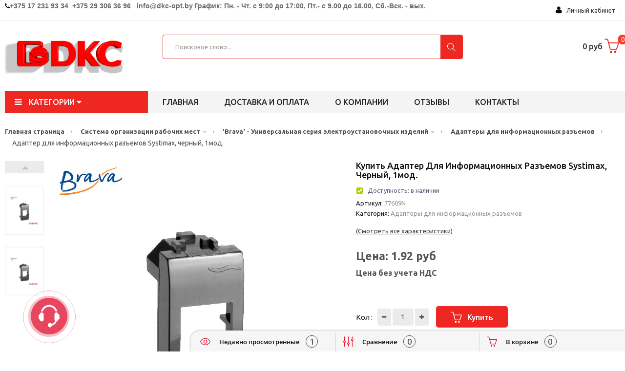

--- FILE ---
content_type: text/html; charset=utf-8
request_url: https://dkc-opt.by/catalog/adapter-dlj-informacionnih-raziemov-systimax-hernii-1mod
body_size: 56549
content:
<!DOCTYPE HTML>
<!--[if lt IE 7]>
<html class="no-js lt-ie9 lt-ie8 lt-ie7" lang="en-us">
<![endif]-->
<!--[if IE 7]>
<html class="no-js lt-ie9 lt-ie8 ie7" lang="en-us">
<![endif]-->
<!--[if IE 8]>
<html class="no-js lt-ie9 ie8" lang="en-us">
<![endif]-->
<!--[if gt IE 8]>
<html class="no-js ie9" lang="en-us">
<![endif]-->
<html lang="ru-ru">

    <head>
        <meta charset="utf-8" />
        <title>Купить Адаптер для информационных разъемов Systimax, черный, 1мод. (77609N) оптом</title>
		<meta name="description" content="Купить Адаптер для информационных разъемов Systimax, черный, 1мод." />
		<meta name="keywords" content="" />
		
				
        <meta name="viewport" content="width=device-width, minimum-scale=0.25, maximum-scale=1.6, initial-scale=1.0" />
        <meta name="apple-mobile-web-app-capable" content="yes" />
		
        <link rel="icon" type="image/vnd.microsoft.icon" href="/favicon.png" />
        <link rel="shortcut icon" type="image/x-icon" href="/favicon.png" />
		
		<meta name="yandex-verification" content="a93fb4a747710f01" />

		<meta name="yandex-verification" content="20a24e1e985b9991" />
		
        <script type="text/javascript">
            var CUSTOMIZE_TEXTFIELD = 1;
            var FancyboxI18nClose = 'Закрыть';
            var FancyboxI18nNext = 'След';
            var FancyboxI18nPrev = 'Пред';
            var added_to_wishlist = 'Товар добавлен в избранное.';
            var ajax_allowed = true;
            var ajaxsearch = false;
            var baseDir = '/';
            var baseUri = '/';
            var comparator_max_item = 3;
            var comparedProductsIds = [];
            var contentOnly = false;
            var currency = {"id": 1, "name": "US Dollar", "iso_code": "BYN", "iso_code_num": "840", "sign": "$", "blank": "0", "conversion_rate": "1.000000", "deleted": "0", "format": "1", "decimals": "1", "active": "1", "prefix": "$ ", "suffix": "", "id_shop_list": null, "force_id": false};
            var currencyBlank = 0;
            var currencyFormat = 1;
            var currencyRate = 1;
            var currencySign = '$';
            var customizationIdMessage = 'Customization #';
            var deal_days = 'Дни';
            var deal_hours = 'Часы';
            var deal_mins = 'Мин.';
            var deal_secs = 'Сек.';
            var deal_years = 'Года';
            var delete_txt = 'Удалить';
            var displayList = false;
            var freeProductTranslation = 'Бесплатно!';
            var freeShippingTranslation = 'Бесплатная доставка!';
            var generated_date = 1497124644;
            var hasDeliveryAddress = false;
            var highDPI = false;
            var id_lang = 1;
            var img_dir = '/';
            var instantsearch = false;
            var isGuest = 0;
            var isLogged = 0;
            var isMobile = false;
            var jpb_phover = 'image_blur';
            var loggin_required = 'You must be logged in to manage your wishlist.';
            var max_item = 'You cannot add more than 3 product(s) to the product comparison';
            var min_item = 'Please select at least one product';
            var mywishlist_url = '/';
            var page_name = 'index';
            var placeholder_blocknewsletter = 'Введте ваш email';
            var priceDisplayMethod = 1;
            var priceDisplayPrecision = 2;
            var quickView = true;
            var removingLinkText = 'Удалить товар из корзины';
            var roundMode = 2;
            var static_token = 'b3eddcd25096a271b774563b033a73aa';
            var toBeDetermined = 'To be determined';
            var token = '006a870ede41a7e69733e4eb7567a3a0';
            var usingSecureMode = false;
            var jpb_phover = 'image_blur';
            var jqZoomEnabled = false;
            var wishlistProductsIds = false;
        </script>

		<!--[if IE 8]>
			<script src="https://oss.maxcdn.com/libs/html5shiv/3.7.0/html5shiv.js"></script>
			<script src="https://oss.maxcdn.com/libs/respond.js/1.3.0/respond.min.js"></script>
		<![endif]-->
		
        <script src="/media/_theme4/js/jquery/jquery-1.11.0.min.js"></script>
        
				
			<!--Если вы используете объединение через grunt, тогда всеравно нужно подключать Minimi::instance()->render_js_top() 
			и так далее, с включем false, который генерирует и объединяет и находит системные js и файлы, так же если нужно запускается grunt
			и нужно подключить сгененрированный фаил <script src="/media/cache/js/application.min.js"></script>-->
									
				
						
                            <link rel="stylesheet" type="text/css" href="/media/Icomoon/icomoon.css" />
                <link href="https://fonts.googleapis.com/css?family=Ubuntu:300,300i,400,400i,500,500i,700,700i" rel="stylesheet">
                <link rel="stylesheet" type="text/css" href="/media/cache/css/application.min.css" />
                <link rel="stylesheet" type="text/css" href="/media/_theme4/custom.css?1=31211" />
                <link rel="stylesheet" type="text/css" href="/media/_theme4/custom2.css?1=52111" />
                        
			
				
			


	
	<script async type="text/javascript" src="/cms_client_js/cmsJsNoAdmin.js"></script>
			
		<!--временно обязательно это прописывать в шапке-->
		<script type="text/javascript">
			var ref = "";
		</script>
		<!---->
		
    </head>
    <body id="product" class="home1  index hide-left-column hide-right-column lang_en">
        <div id="page">
		
												



            <div class="menu-wrap">
                <nav id="off-canvas-menu">
                    <div id="off-canvas-title">МЕНЮ</div>
                    <ul class="nav nav-pills nav-stacked level0">
													<li class="menu-item" data-id="1" data-level="0" data-title="1">
								<a href="/" target="_self">Главная страница</a>
							</li>	
															<li class="menu-item mega menu-align-left" data-id="1" data-level="0"  data-title="1" data-align="left">
									<a href="/catalogs/metalliheskie-kanali" target="_self">Металлические кабельные лотки																					<em class="fa fa-angle-right"></em>
																			</a>
																			<ul class="dropdown-menu">
																							<li class="menu-item" data-id="8" data-level="1" data-title="1">
													<a href="/catalogs/s5-combitech-listovie-lotki" target="_self">'S5 Combitech' - Неперфорированные и перфорированные кабельные лотки</a>
												</li>
																							<li class="menu-item" data-id="8" data-level="1" data-title="1">
													<a href="/catalogs/m5-combitech-metizi" target="_self">'M5 Combitech' - метизы</a>
												</li>
																							<li class="menu-item" data-id="8" data-level="1" data-title="1">
													<a href="/catalogs/u5-combitech-tjjelie-lotki" target="_self">'U5 Combitech' - усиленные лестничные и листовые кабельные лотки</a>
												</li>
																							<li class="menu-item" data-id="8" data-level="1" data-title="1">
													<a href="/catalogs/b5-combitech-montajnie-alementi" target="_self">'B5 Combitech' - монтажные элементы</a>
												</li>
																							<li class="menu-item" data-id="8" data-level="1" data-title="1">
													<a href="/catalogs/s3-combitech-legkie-listovie-lotki" target="_self">'S3 Combitech' - Легкие листовые неперфорированные и перфорированные кабельные лотки</a>
												</li>
																							<li class="menu-item" data-id="8" data-level="1" data-title="1">
													<a href="/catalogs/f5-combitech-provolohnie-lotki" target="_self">'F5 Combitech' - проволочные кабельные лотки</a>
												</li>
																							<li class="menu-item" data-id="8" data-level="1" data-title="1">
													<a href="/catalogs/l5-combitech-lestnihnie-lotki" target="_self">'L5 Combitech' - лестничные кабельные лотки</a>
												</li>
																							<li class="menu-item" data-id="8" data-level="1" data-title="1">
													<a href="/catalogs/g5-combitech-stekloplastikovie-lotki" target="_self">'G5 Combitech' - стеклопластиковые кабельные лотки</a>
												</li>
																							<li class="menu-item" data-id="8" data-level="1" data-title="1">
													<a href="/catalogs/vulcan-ognestoikie-prohodki" target="_self">'Vulcan' - огнестойкие проходки</a>
												</li>
																					</ul>
																	</li>
															<li class="menu-item mega menu-align-left" data-id="1" data-level="0"  data-title="1" data-align="left">
									<a href="/catalogs/oborudovanie-avtomatizacii-i-it" target="_self">Оборудование автоматизации и ИТ																					<em class="fa fa-angle-right"></em>
																			</a>
																			<ul class="dropdown-menu">
																							<li class="menu-item" data-id="8" data-level="1" data-title="1">
													<a href="/catalogs/ram-block-universalinie-jkafi" target="_self">'RAM block' - универсальные шкафы</a>
												</li>
																							<li class="menu-item" data-id="8" data-level="1" data-title="1">
													<a href="/catalogs/quadro-homuti" target="_self">'Quadro' - хомуты</a>
												</li>
																							<li class="menu-item" data-id="8" data-level="1" data-title="1">
													<a href="/catalogs/conchiglia-jkafi-iz-fiberglasa" target="_self">'Conchiglia' - шкафы из фибергласа</a>
												</li>
																							<li class="menu-item" data-id="8" data-level="1" data-title="1">
													<a href="/catalogs/ram-box-udaroprohnie-korpusa" target="_self">'RAM box' - ударопрочные корпуса</a>
												</li>
																							<li class="menu-item" data-id="8" data-level="1" data-title="1">
													<a href="/catalogs/ram-base-modulinie-hitki" target="_self">'RAM base' - модульные щитки</a>
												</li>
																							<li class="menu-item" data-id="8" data-level="1" data-title="1">
													<a href="/catalogs/ram-klima-sistema-kontrolj-mikroklimata" target="_self">'RAM klima' - система контроля микроклимата</a>
												</li>
																							<li class="menu-item" data-id="8" data-level="1" data-title="1">
													<a href="/catalogs/quadro-perforirovannie-koroba" target="_self">'Quadro' - перфорированные короба</a>
												</li>
																							<li class="menu-item" data-id="8" data-level="1" data-title="1">
													<a href="/catalogs/quadro-din-reiki-i-aksessuari" target="_self">'Quadro' - DIN-рейки и аксессуары</a>
												</li>
																							<li class="menu-item" data-id="8" data-level="1" data-title="1">
													<a href="/catalogs/quadro-klemmnie-kolodki" target="_self">'Quadro' - клеммные колодки</a>
												</li>
																							<li class="menu-item" data-id="8" data-level="1" data-title="1">
													<a href="/catalogs/quadro-kabelinie-nakonehniki" target="_self">'Quadro' - кабельные наконечники</a>
												</li>
																							<li class="menu-item" data-id="8" data-level="1" data-title="1">
													<a href="/catalogs/quadro-klemmnie-zajimi" target="_self">'Quadro' - клеммные зажимы</a>
												</li>
																							<li class="menu-item" data-id="8" data-level="1" data-title="1">
													<a href="/catalogs/mark-sistema-markirovki" target="_self">'Mark' - система маркировки</a>
												</li>
																							<li class="menu-item" data-id="8" data-level="1" data-title="1">
													<a href="/catalogs/quadro-termousajivaemie-trubki" target="_self">'Quadro' - термоусаживаемые трубки</a>
												</li>
																							<li class="menu-item" data-id="8" data-level="1" data-title="1">
													<a href="/catalogs/quadro-knopki-i-viklyhateli" target="_self">'Quadro' - кнопки и выключатели</a>
												</li>
																							<li class="menu-item" data-id="8" data-level="1" data-title="1">
													<a href="/catalogs/quadro-promijlennie-raziemi" target="_self">'Quadro' - промышленные разъемы</a>
												</li>
																							<li class="menu-item" data-id="8" data-level="1" data-title="1">
													<a href="/catalogs/ram-power-rejenij-dlj-organizacii-sistem-raspredelenij-anergii" target="_self">'RAM power' - решения для организации систем распределения энергии</a>
												</li>
																							<li class="menu-item" data-id="8" data-level="1" data-title="1">
													<a href="/catalogs/ram-power-rejenij-dlj-organizacii-sistem-raspredelenij" target="_self">'RAM power' - решения для организации систем распределения</a>
												</li>
																					</ul>
																	</li>
															<li class="menu-item mega menu-align-left" data-id="1" data-level="0"  data-title="1" data-align="left">
									<a href="/catalogs/molniezahita-i-zazemlenie" target="_self">Молниезащита и заземление																					<em class="fa fa-angle-right"></em>
																			</a>
																			<ul class="dropdown-menu">
																							<li class="menu-item" data-id="8" data-level="1" data-title="1">
													<a href="/catalogs/jupiter-molniezahita-i-zazemlenie" target="_self">'Jupiter' - молниезащита и заземление</a>
												</li>
																					</ul>
																	</li>
															<li class="menu-item mega menu-align-left" data-id="1" data-level="0"  data-title="1" data-align="left">
									<a href="/catalogs/sistema-organizacii-rabohih-mest" target="_self">Система организации рабочих мест																					<em class="fa fa-angle-right"></em>
																			</a>
																			<ul class="dropdown-menu">
																							<li class="menu-item" data-id="8" data-level="1" data-title="1">
													<a href="/catalogs/in-liner-classic-kabelinie-koroba-i-minikanali" target="_self">'In-liner Classic' - кабельные короба и кабель каналы из пластика</a>
												</li>
																							<li class="menu-item" data-id="8" data-level="1" data-title="1">
													<a href="/catalogs/in-liner-front-innovacionnie-koroba-i-napolinie-sistemi" target="_self">'In-liner Front' - кабель каналы и напольные системы из пластика</a>
												</li>
																							<li class="menu-item" data-id="8" data-level="1" data-title="1">
													<a href="/catalogs/in-liner-aero-alyminievie-kabelinie-koroba-i-kolonni" target="_self">'In-liner Aero' - алюминиевые кабельные короба и колонны</a>
												</li>
																							<li class="menu-item" data-id="8" data-level="1" data-title="1">
													<a href="/catalogs/viva-professionalinaj-serij-aui" target="_self">'Viva' -  профессиональная серия электроустановочных изделий</a>
												</li>
																							<li class="menu-item" data-id="8" data-level="1" data-title="1">
													<a href="/catalogs/brava-alektroustanovohnie-izdelij" target="_self">'Brava' - Универсальная серия электроустановочных изделий</a>
												</li>
																							<li class="menu-item" data-id="8" data-level="1" data-title="1">
													<a href="/catalogs/avanti-universalinaj-serij-aui" target="_self">'Avanti' - Инновационная серия электроустаовочных изделий</a>
												</li>
																					</ul>
																	</li>
															<li class="menu-item mega menu-align-left" data-id="1" data-level="0"  data-title="1" data-align="left">
									<a href="/catalogs/sistemi-dlj-kondicionirovanij" target="_self">Системы для кондиционирования																					<em class="fa fa-angle-right"></em>
																			</a>
																			<ul class="dropdown-menu">
																							<li class="menu-item" data-id="8" data-level="1" data-title="1">
													<a href="/catalogs/angara-koroba-dlj-sistem-kondicionirovanij" target="_self">'Angara' - короба для систем кондиционирования</a>
												</li>
																					</ul>
																	</li>
															<li class="menu-item mega menu-align-left" data-id="1" data-level="0"  data-title="1" data-align="left">
									<a href="/catalogs/trubi-alektrotehniheskie" target="_self">Трубы электротехнические																					<em class="fa fa-angle-right"></em>
																			</a>
																			<ul class="dropdown-menu">
																							<li class="menu-item" data-id="8" data-level="1" data-title="1">
													<a href="/catalogs/octopus-gibkie-gofrirovannie-trubi" target="_self">'Octopus' - Трубы ПВХ ПНД ППЛ гибкие гофрированные</a>
												</li>
																							<li class="menu-item" data-id="8" data-level="1" data-title="1">
													<a href="/catalogs/express-jestkie-i-armirovannie-trubi" target="_self">'Express' - Трубы ПВХ Жесткие и трубы ПВХ армированные</a>
												</li>
																							<li class="menu-item" data-id="8" data-level="1" data-title="1">
													<a href="/catalogs/cosmec-metalliheskie-trubi" target="_self">'Cosmec' - Металлорукав и Трубы металлические</a>
												</li>
																							<li class="menu-item" data-id="8" data-level="1" data-title="1">
													<a href="/catalogs/gofrirovannie-trubi-iz-poliamida" target="_self">Трубы гофрированные из полиамида</a>
												</li>
																							<li class="menu-item" data-id="8" data-level="1" data-title="1">
													<a href="/catalogs/dvustennie-trubi" target="_self">Трубы ПНД двустенные</a>
												</li>
																					</ul>
																	</li>
															<li class="menu-item mega menu-align-left" data-id="1" data-level="0"  data-title="1" data-align="left">
									<a href="/catalogs/telekommunikacionnoe-oborudovanie" target="_self">Телекоммуникационное оборудование																					<em class="fa fa-angle-right"></em>
																			</a>
																			<ul class="dropdown-menu">
																							<li class="menu-item" data-id="8" data-level="1" data-title="1">
													<a href="/catalogs/ram-telecom-telekommunikacionnie-jkafi" target="_self">'RAM telecom' - телекоммуникационные шкафы</a>
												</li>
																							<li class="menu-item" data-id="8" data-level="1" data-title="1">
													<a href="/catalogs/ram-batt-istohniki-bespereboinogo-pitanij" target="_self">'RAM batt' - источники бесперебойного питания</a>
												</li>
																							<li class="menu-item" data-id="8" data-level="1" data-title="1">
													<a href="/catalogs/ram-telecom-komponenti-mednoi-sks" target="_self">'RAM telecom' - компоненты медной СКС</a>
												</li>
																					</ul>
																	</li>
															<li class="menu-item mega menu-align-left" data-id="1" data-level="0"  data-title="1" data-align="left">
									<a href="/catalogs/jinoprovodi" target="_self">Шинопроводы																					<em class="fa fa-angle-right"></em>
																			</a>
																			<ul class="dropdown-menu">
																							<li class="menu-item" data-id="8" data-level="1" data-title="1">
													<a href="/catalogs/lightech-jinoprovod-na-toki-25-40a" target="_self">'Lightech' - шинопровод на токи 25-40А</a>
												</li>
																					</ul>
																	</li>
															<li class="menu-item mega menu-align-left" data-id="1" data-level="0"  data-title="1" data-align="left">
									<a href="/catalogs/silovie-transformatori" target="_self">Силовые трансформаторы																					<em class="fa fa-angle-right"></em>
																			</a>
																			<ul class="dropdown-menu">
																							<li class="menu-item" data-id="8" data-level="1" data-title="1">
													<a href="/catalogs/silovie-transformatori-s-litoi-izoljciei-suhogo-tipa" target="_self">Силовые трансформаторы с литой изоляцией сухого типа</a>
												</li>
																					</ul>
																	</li>
															<li class="menu-item mega menu-align-left" data-id="1" data-level="0"  data-title="1" data-align="left">
									<a href="/material/delivery-and-pays" target="_self">Доставка и оплата																			</a>
																	</li>
															<li class="menu-item mega menu-align-left" data-id="1" data-level="0"  data-title="1" data-align="left">
									<a href="/material/about-company" target="_self">О компании																			</a>
																	</li>
															<li class="menu-item mega menu-align-left" data-id="1" data-level="0"  data-title="1" data-align="left">
									<a href="/material/reviews" target="_self">Отзывы																			</a>
																	</li>
															<li class="menu-item mega menu-align-left" data-id="1" data-level="0"  data-title="1" data-align="left">
									<a href="/contacts" target="_self">Контакты																			</a>
																	</li>
													                    </ul>
                </nav>				
                <button id="close-button" class="close-button">Закрыть меню</button>
            </div>
			
			
			

















									
            <div class="main-site">
                <header id="main-header">
                    <div class="jms-row header-top" >
                        <div class="container">

                            <div class="row">
                                <div class="layout-column col-lg-9 col-md-9 col-sm-12 col-xs-12 left header_contacts" style="">
                                    <div class="addon-box">
									
																																	

<div contenteditable="true" data-field="text_mini" data-id="322" data-type='material'>
	<i class="fa fa-phone"></i><span style="font-weight: 700;"><span style="color:#696969;"><span style="font-size:14px;"><span style="font-family:arial,helvetica,sans-serif;">+375 17 231 93 34&nbsp;&nbsp;+375 29 306 36 96&nbsp;&nbsp;&nbsp;</span></span><span style="font-size: 14px;"><span style="font-family:arial,helvetica,sans-serif;">info@dkc-opt.by</span></span></span><span style="color: rgb(105, 105, 105);"><span style="font-size: 14px;">&nbsp;<span style="font-family:arial,helvetica,sans-serif;">График: Пн. - Чт. с 9:00 до 17:00, Пт.- с 9.00 до 16.00, Сб.-Вск.&nbsp;- вых.</span></span></span></span></div>																					  
												
									</div>
                                </div>
								
                                <div class="layout-column col-lg-3 col-md-3 col-sm-5 col-xs-5 right" style="">
                                    <div class="addon-box">

                                        <!-- Block user information module HEADER -->
                                        <div class="btn-group compact-hidden user-info">
											

<link type="text/css" href="/account_css/account_icon/flaticon_account.css" rel="stylesheet">	
<link type="text/css" href="/account_css/custom.css" rel="stylesheet">
<script type="text/javascript" src="/account_js/RsaEncript.js"></script>

<style>
    #account-login .link{
        color: #f7f7f7; text-decoration: none;
        cursor:pointer;
    }
</style>

<div id="account-login" style='padding:9px;'>	
	
    	
		<div class="dropdown">
			<a data-toggle="dropdown" href="#" class='text-dlign:center; display:table;'>
				<span class="fa fa-user " style="font-size:16px; color:#090909;"></span>&nbsp;&nbsp; 
				Личный кабинет 
			</a>
			<ul class="dropdown-menu overflowhidden" role="menu" aria-labelledby="dLabel" >
				<li><a class="singin" href='javascript:void()0'>Войти в кабинет</a></li>
				<li><a class="singup" href="javascript:void(0)">Регистрация</a></li>
			</ul>
		</div>
	
    	
	<div class='twbs'>
	
		<!--MODAL авторизация-->
		<div class="modal modal_logged_in fade bs-example-modal-sm text-left" tabindex="-1" role="dialog" aria-labelledby="mySmallModalLabel" aria-hidden="true">
			<div class="modal-dialog modal-sm">
				<div class="modal-content">
					<div class="modal-header">
						<span onclick="$('.modal_logged_in').modal('hide');" aria-hidden="true" data-dismiss="modal"  style='float:right' class="fa fa-ban "></span>
						<h4 class="modal-title" id="myModalLabel">Вход в личный кабинет:</h4>
					</div>
					<div class="modal-body">
						<div class="paper">
							<div class="row">
								<div class="col-md-12">
									<h5 class="alert alert-success success" style="display:none; color:green;"></h5>
								</div>
							</div>
							<div class="form-group"> 
								<span class="flaticon-ac-mail59">&nbsp;&nbsp;Электронная почта:</span>
								<input type="email" class="form-control input_data" name="email" placeholder="Электронная почта" value="">
								<span class="help-block"></span>
							</div>
							<div class="form-group"> 
								<span class="flaticon-ac-key206">&nbsp;&nbsp;Пароль:</span>
								<input type="password" class="form-control input_data" name="password" placeholder="Пароль" value="">
								<span class="help-block"></span>
								<a data-dismiss="modal" data-toggle="modal" data-target="#modal_auth_restore_password" href='#' class='auth_restore_password' >Не помню пароль</a>
							</div>
							<div style='clear:both;' ></div>
						</div>
						<h4 class="modal-title alert alert-danger" style='display:none;'>
							
						</h4>
					</div>
					<div class="modal-footer">
						<button type="button" class="btn btn-default btn_enter_account">ВОЙТИ</button>
					</div>
				</div>
			</div>
		</div>
		<!--/END MODAL авторизация-->
		
		<!--MODAL регистрация-->
		<div class="modal modal_reg_in fade bs-example-modal-sm text-left" tabindex="-1" role="dialog" aria-labelledby="mySmallModalLabel" aria-hidden="true">
			<div class="modal-dialog modal-sm">
				<div class="modal-content">
					<div class='form'>
						<div class="modal-header">
							<span onclick="$('.modal_reg_in').modal('hide');" aria-hidden="true" data-dismiss="modal"  style='float:right' class="fa fa-ban  close"></span>
							<h4 class="modal-title" id="myModalLabel">Регистрация:</h4>
						</div>
						<div class="modal-body">
							<div class="paper">
								<div class="row">
									<div class="col-md-12">
										<h5 class="alert alert-success success" style="display:none; color:green;"></h5>
									</div>
								</div>
								<form>
									<div class="form-group"> 
										<span class="flaticon-ac-mail59">&nbsp;&nbsp;Электронная почта:</span>
										<input type="email" class="form-control input_data" name="email" placeholder="Электронная почта" value="">
										<span class="help-block"></span>
									</div>
								</form>
							</div>
							<h4 class="modal-title alert alert-danger" style='display:none;'>
								
							</h4>
							<p class="desc_reg">
								Ваш пароль будет выслан на указанный адрес электронной почты.
							</p>
						</div>
						<div class="modal-footer">
							<button type="button" class="btn btn-default btn_reg_account">ЗАРЕГИСТРИРОВАТЬСЯ И ВОЙТИ</button>
						</div>
					</div>
				</div>
			</div>
		</div>
		<!--/END MODAL регистрация-->		
		
		
        <!--MODAL восстановление пароля-->
		<div id="modal_auth_restore_password" class="modal fade bs-example-modal-sm" tabindex="-1" role="dialog" aria-labelledby="mySmallModalLabel" aria-hidden="true">
			<div class="modal-dialog modal-sm">
				<div class="modal-content">
					<form>
						<div class="modal-header">
							<span aria-hidden="true" data-dismiss="modal" class="icon-cancel-3 close"></span>
							<h4 class="modal-title" id="myModalLabel">ВОССТАНОВЛЕНИЕ ПАРОЛЯ:</h4>
						</div>
						<div class="modal-body">
							<div class="paper">
								<div class="row">
									<div class="col-md-12">
										<h5 class="alert alert-success success" style="display:none; color:green;"></h5>
									</div>
								</div>
                                <div class="form-group"> 
                                    <span class="flaticon-ac-mail59">&nbsp;&nbsp;Электронная почта:</span>
                                    <input type="email" class="form-control input_data" name="email" placeholder="Электронная почта" value="">
                                    <span class="help-block"></span>
                                </div>
							</div>
							<h4 class="modal-title alert alert-danger" style='display:none;'>
								
							</h4>
							<p class="desc_reg">
								Инструкция по восстановлению пароля будет выслана на вашу електронную почту.
							</p>
						</div>
						<div class="modal-footer">
							<button type="button" class="btn btn-default btn_green_account auth_btn_restore_password">
                                ВЫСЛАТЬ ИНСТРУКЦИЮ
                            </button>
						</div>
					</form>
				</div>
			</div>
		</div>
		<!--/END MODAL восстановление пароля-->  
        
	</div>
</div>


<script type='text/javascript'>
	jQuery(document).ready(function($){
		$('#account-login .singin').on('click', function(e){
			e.preventDefault();
			$('#account-login .modal_logged_in').modal('show'); 
		});
		$('#account-login .singup').on('click', function(e){
			e.preventDefault();
			$('#account-login .modal_reg_in').modal('show'); 
		});
	});
</script>



<script type="text/javascript">
jQuery(document).ready(function($){
	
    /**
     * Восстановление пароля
     */
    $('.auth_btn_restore_password').on('click', function(e){
        e.preventDefault();
        var form = $(this).closest('form');
        
        $.send_post({
            data: { email: form.find('input[name=email]').val() },
            url: '/account-services/restore_password',
            call_true: function(res){
                form.succesBootstrapForm({
                    data : res.detail
                });
            },
            call_false: function(res){
				form.validErrorForm({
					errors : res.detail
				});
            }
        });

    });
        
        
	$('#account-login .btn_enter_account').on('click', function(e){
		e.preventDefault();
		
		var btn = $(this);
		if($(this).hasClass('disable'))
			return;
		
		//anim.show();
		//btn.addClass('disable');
		
		var publicKey = AjaxGetPublicKey();
		var form = $(this).closest('.modal-content').find('.paper');
		$('.modal_logged_in .alert-danger').text('').hide();
		
		var data = {
			email: $.trim(form.find('input[name=email]').val()),
			password: $.trim(form.find('input[name=password]').val()),
		};
					
		data = {
			email : RSAencrypt(data.email, publicKey.e, publicKey.n),
			password : RSAencrypt(data.password, publicKey.e, publicKey.n),
			//captcha : (typeof(form.find('input[name=captcha]').val())=='undefined')? '' :  form.find('input[name=captcha]').val(),
		}
		
		$.send_post({
			data : data,
			url : "/account-services/auth_account",
			call_true : function(res){
				form.validErrorForm({
					errors : res.detail
				});
				location.reload();
			},
			call_false : function(res){
				form.validErrorForm({
					errors : res.detail
				});
				$('.modal_logged_in .alert-danger').text(res.message).show();
				btn.removeClass('disable');
			}
		});
	
	});
	
	$('#account-login .btn_reg_account').on('click', function(e){
		e.preventDefault();
		
		var btn = $(this);
		if($(this).hasClass('disable'))
			return;
		
		//anim.show();
		//btn.addClass('disable');
		
		var publicKey = AjaxGetPublicKey();
		var form = $(this).closest('.modal-content').find('.form');
		$('.modal_reg_in .alert-danger').text('').hide();
		
		var data = {
			email: $.trim(form.find('input[name=email]').val()),
		};
					
		data = {
			email : RSAencrypt(data.email, publicKey.e, publicKey.n),
			//captcha : (typeof(form.find('input[name=captcha]').val())=='undefined')? '' :  form.find('input[name=captcha]').val(),
		}
		
		$.send_post({
			data : data,
			url : "/account-services/reg_account",
			call_true : function(res){
				form.validErrorForm({
					errors : res.detail
				});
				location.reload();
			},
			call_false : function(res){
				form.validErrorForm({
					errors : res.detail
				});
				$('.modal_reg_in .alert-danger').text(res.message).show();
				btn.removeClass('disable');
			}
		});
	
	});
    
    $('.logout_user').on('click', function(e){
        e.preventDefault();

        $.send_get({
            url : "/auth-service/logout",
            call_true : function(res){
                location.reload();
            }
        });
    });
	
	function AjaxGetPublicKey()
	{
		var req = getXmlHttpRequest();
		req.open("GET", "/account-services/get_public_key", false);
		req.send(null);
		return JSON.parse(req.responseText).publicKey;
	}

});
</script>                                        </div>
                                    </div>
                                    <div class="addon-box">

                                    </div>
                                    <div class="addon-box">
                                      		
									</div>
                                </div>
                            </div>
                        </div>
                    </div>
                    <div class="jms-row header-center" >
                        <div class="container">

                            <div class="row">
                                <div class="layout-column col-lg-3 col-md-3 col-sm-12 col-xs-12 left" style="">
                                    <div class="addon-box">
									
																																	

<div contenteditable="true" data-field="text_mini" data-id="259" data-type='material'>
	<a href="http://dkc-opt.by"><img alt="" src="/ckfinder2.4/userfiles/images/dkc1%20%D0%BF%D1%80%D0%BE%D0%B13.png" style="width: 260px; height: 87px;" /></a></div>																					  

									</div>
                                </div>
                                <div class="layout-column col-lg-6 col-md-6 col-sm-9 col-xs-10 mid" style="">
                                    <div class="addon-box">
									
										
<style>

	select[name=selector_cat]{
		/*display:none;*/
	}
	
	.dropdown-menu.inner{
		position:relative !important;
	}
	
	#searchbox .dropdown-menu{
		max-height:400px !Important;
	}
	
	.bootstrap-select{
		width:auto !important;
	}
	
	.drop_cat_search {
		background-color: #fff;
		border: 1px solid #eee;
		font-family: opensanssemibold;
		height: 50px;
		line-height: 47px;
		padding: 0 30px 0 20px;
		position: absolute;
		right: 46px;
		top: 0;
		cursor:pointer;
		z-index:888;
		
	}
	
	.drop_cat_search:hover{
		opacity:1;
	}

	.drop_cat_search .fa-angle-down{
		
		position:absolute;
		right:10px;
		z-index:888;
		top:50%;
		margin-top:-10px;
		font-size:20px;
		
	}
	
	.content_search_cats_dr {
		left: 0;
		opacity: 1;
		padding-top: 10px;
		position: absolute;
		top: 100%;
		transition: all 0.2s ease-in-out 0s !important;
		width: auto;
		z-index: 888;
	}

	.content_search_cats_dr .content_search_cats_dr_iiner {
		background-color: #fff;
		border: 1px solid #eee;
		border-radius: 8px;
		height: 500px;
		overflow-y: scroll;
		padding: 10px 20px;
		width: 100%;
		z-index: 888;
	}
	
	.close_ds .content_search_cats_dr{
		opacity:0;
		visibility:hidden;
	}
	
	.ul_select_cat_sp{
		padding:0px;
		margin:0px;
	}
	

	
	.ul_select_cat_sp li {
		font-family: opensansregular;
		font-size: 12px;
		line-height: 20px;
		list-style: outside none none;
		white-space: nowrap;
	}
	
	.green {
		color: green;
	}
	
	.green_2{
		color:#353d42;
	}
	
	.hover_dec:hover{
		text-decoration:underline;
	}
	
	.green_0{
		font-family:opensanssemibold;
	}
	
	.ul_select_cat_sp li.active .hover_dec{
		text-decoration:underline;
	}
	
	.text_detect_cat {
		display: block;
		max-width: 160px;
		overflow: hidden;
		white-space: nowrap;
	}
	
	#ajax_search {
		width: 100%;
		position: absolute;
		border-radius: 4px;
		height:50px;
	}
	
	.show_search_result {
		position: relative;
		position: absolute;
	}
	
</style>


	<div class="search_line_site jms-adv-search2 input_search_widjets" data-attr_call_func='enter_item'>
		<form method="get" action="" id="searchbox">
			<div class="keyword_group_search">
				<input type="text" id="ajax_search" name="search_query" placeholder="Поисковое слово..." class="input-search search_line_input" />
			</div>
			<div class="cat-list" style='display:none;'>
				<div class='drop_cat_search close_ds'>
					<span class='text_detect_cat'>Все категории</span>
					<span class="fa fa-angle-down " style="color:#000000;"></span>
					<div class='content_search_cats_dr'>
						<div class='content_search_cats_dr_iiner'>
							<ul class='ul_select_cat_sp'>
							
																	<li class='active' data-is-list="0" data-url="main" data-id-cat="1" ><b class='green_0'><span class='hover_dec'>Все категории</span></b></li>
																			<li data-is-list="0" data-url="metalliheskie-kanali" data-id-cat="2884" >&nbsp;<b class='green_0'><span class='hover_dec'>Металлические кабельные лотки</span></b></li>
																																	<li data-is-list="0" data-url="s5-combitech-listovie-lotki" data-id-cat="2885" ><b class='green_2'>&nbsp;&nbsp;<span class='hover_dec'>'S5 Combitech' - Неперфорированные и перфорированные кабельные лотки</span></b></li>
																																							<li data-is-list="1" data-url="neperforirovannie-kabelnie-lotki" data-id-cat="2887" ><span class='green'>&nbsp;&nbsp;&nbsp;<span class='hover_dec'>Неперфорированные кабельные лотки</span></span></li>
																											<li data-is-list="1" data-url="perforirovannie-kabelnie-lotki" data-id-cat="2923" ><span class='green'>&nbsp;&nbsp;&nbsp;<span class='hover_dec'>Перфорированные кабельные лотки</span></span></li>
																											<li data-is-list="1" data-url="krishka-dla-kabelnogo-lotka" data-id-cat="3416" ><span class='green'>&nbsp;&nbsp;&nbsp;<span class='hover_dec'>Крышки для кабельных лотков</span></span></li>
																											<li data-is-list="0" data-url="aksessuari" data-id-cat="2886" ><span class='green'>&nbsp;&nbsp;&nbsp;<span class='hover_dec'>Аксессуары Неперфорированных и перфорированных кабельных лотков</span></span></li>
																																				
																							<li data-is-list="0" data-url="m5-combitech-metizi" data-id-cat="2964" ><b class='green_2'>&nbsp;&nbsp;<span class='hover_dec'>'M5 Combitech' - метизы</span></b></li>
																																							<li data-is-list="1" data-url="ankeri" data-id-cat="2965" ><span class='green'>&nbsp;&nbsp;&nbsp;<span class='hover_dec'>Анкер</span></span></li>
																											<li data-is-list="1" data-url="bolti" data-id-cat="2966" ><span class='green'>&nbsp;&nbsp;&nbsp;<span class='hover_dec'>Болт</span></span></li>
																											<li data-is-list="1" data-url="vinti" data-id-cat="2967" ><span class='green'>&nbsp;&nbsp;&nbsp;<span class='hover_dec'>Винт</span></span></li>
																											<li data-is-list="1" data-url="gaiki" data-id-cat="2968" ><span class='green'>&nbsp;&nbsp;&nbsp;<span class='hover_dec'>Гайка</span></span></li>
																											<li data-is-list="1" data-url="dybeli" data-id-cat="2969" ><span class='green'>&nbsp;&nbsp;&nbsp;<span class='hover_dec'>Дюбель</span></span></li>
																											<li data-is-list="1" data-url="kreplenij-k-profnastilu" data-id-cat="2970" ><span class='green'>&nbsp;&nbsp;&nbsp;<span class='hover_dec'>Крепления к профнастилу</span></span></li>
																											<li data-is-list="1" data-url="soedinitelinie-gaiki" data-id-cat="2971" ><span class='green'>&nbsp;&nbsp;&nbsp;<span class='hover_dec'>Соединительная гайка</span></span></li>
																											<li data-is-list="1" data-url="strubcini" data-id-cat="2972" ><span class='green'>&nbsp;&nbsp;&nbsp;<span class='hover_dec'>Струбцина</span></span></li>
																											<li data-is-list="1" data-url="takelaj" data-id-cat="2973" ><span class='green'>&nbsp;&nbsp;&nbsp;<span class='hover_dec'>Такелаж</span></span></li>
																											<li data-is-list="1" data-url="jaibi" data-id-cat="2974" ><span class='green'>&nbsp;&nbsp;&nbsp;<span class='hover_dec'>Шайба</span></span></li>
																											<li data-is-list="1" data-url="shpilka" data-id-cat="2975" ><span class='green'>&nbsp;&nbsp;&nbsp;<span class='hover_dec'>Шпилька</span></span></li>
																																				
																							<li data-is-list="0" data-url="u5-combitech-tjjelie-lotki" data-id-cat="2889" ><b class='green_2'>&nbsp;&nbsp;<span class='hover_dec'>'U5 Combitech' - усиленные лестничные и листовые кабельные лотки</span></b></li>
																																							<li data-is-list="0" data-url="primie-elementi-ysilennih-lestnichnih-i-listovih-kabelnih-lotkov" data-id-cat="2890" ><span class='green'>&nbsp;&nbsp;&nbsp;<span class='hover_dec'>Прямые элементы усиленных лестничных и листовых кабельных лотков</span></span></li>
																											<li data-is-list="1" data-url="aksessuari-ysilennih-kabelnih-lotkov" data-id-cat="2947" ><span class='green'>&nbsp;&nbsp;&nbsp;<span class='hover_dec'>Аксессуары усиленных кабельных лотков</span></span></li>
																																				
																							<li data-is-list="0" data-url="b5-combitech-montajnie-alementi" data-id-cat="2892" ><b class='green_2'>&nbsp;&nbsp;<span class='hover_dec'>'B5 Combitech' - монтажные элементы</span></b></li>
																																							<li data-is-list="0" data-url="standartnoe-ispolnenie" data-id-cat="2893" ><span class='green'>&nbsp;&nbsp;&nbsp;<span class='hover_dec'>Профили,Консоли,Подвесы и траверсы для кабельных лотков</span></span></li>
																											<li data-is-list="1" data-url="gorjhee-cinkovanie-hdz" data-id-cat="2962" ><span class='green'>&nbsp;&nbsp;&nbsp;<span class='hover_dec'>Скобы и соединительные элементы для кабельных лотков</span></span></li>
																											<li data-is-list="1" data-url="okrajeno-ral" data-id-cat="2963" ><span class='green'>&nbsp;&nbsp;&nbsp;<span class='hover_dec'>Универсальные опорные конструкции для монтажа Эстакады</span></span></li>
																																				
																							<li data-is-list="0" data-url="s3-combitech-legkie-listovie-lotki" data-id-cat="2924" ><b class='green_2'>&nbsp;&nbsp;<span class='hover_dec'>'S3 Combitech' - Легкие листовые неперфорированные и перфорированные кабельные лотки</span></b></li>
																																							<li data-is-list="1" data-url="montajnie-alementi" data-id-cat="2927" ><span class='green'>&nbsp;&nbsp;&nbsp;<span class='hover_dec'>Листовые неперфорированные и перфорированные кабельные лотки</span></span></li>
																											<li data-is-list="0" data-url="metizi" data-id-cat="2928" ><span class='green'>&nbsp;&nbsp;&nbsp;<span class='hover_dec'>Монтажные элементы</span></span></li>
																																				
																							<li data-is-list="0" data-url="f5-combitech-provolohnie-lotki" data-id-cat="2930" ><b class='green_2'>&nbsp;&nbsp;<span class='hover_dec'>'F5 Combitech' - проволочные кабельные лотки</span></b></li>
																																							<li data-is-list="1" data-url="provolohnii-lotok" data-id-cat="2931" ><span class='green'>&nbsp;&nbsp;&nbsp;<span class='hover_dec'>Проволочный кабельный лоток</span></span></li>
																											<li data-is-list="1" data-url="instrumenti" data-id-cat="2934" ><span class='green'>&nbsp;&nbsp;&nbsp;<span class='hover_dec'>Аксессуары для монтажа</span></span></li>
																											<li data-is-list="1" data-url="krepej" data-id-cat="2935" ><span class='green'>&nbsp;&nbsp;&nbsp;<span class='hover_dec'>Крепеж для проволочного лотка</span></span></li>
																											<li data-is-list="1" data-url="montajnii-instrument-dla-provolochnogo-lotka" data-id-cat="3418" ><span class='green'>&nbsp;&nbsp;&nbsp;<span class='hover_dec'>Монтажный инструмент для проволочного лотка</span></span></li>
																																				
																							<li data-is-list="0" data-url="l5-combitech-lestnihnie-lotki" data-id-cat="2936" ><b class='green_2'>&nbsp;&nbsp;<span class='hover_dec'>'L5 Combitech' - лестничные кабельные лотки</span></b></li>
																																							<li data-is-list="0" data-url="zl" data-id-cat="2940" ><span class='green'>&nbsp;&nbsp;&nbsp;<span class='hover_dec'>Аксессуары монтажные и прямые элементы лестничных лотков</span></span></li>
																																				
																							<li data-is-list="0" data-url="g5-combitech-stekloplastikovie-lotki" data-id-cat="2948" ><b class='green_2'>&nbsp;&nbsp;<span class='hover_dec'>'G5 Combitech' - стеклопластиковые кабельные лотки</span></b></li>
																																							<li data-is-list="0" data-url="listovie-lotki-iz-stekloplastika" data-id-cat="2949" ><span class='green'>&nbsp;&nbsp;&nbsp;<span class='hover_dec'>Листовые лотки из стеклопластика</span></span></li>
																											<li data-is-list="0" data-url="lestnihnie-lotki-iz-stekloplastika" data-id-cat="2954" ><span class='green'>&nbsp;&nbsp;&nbsp;<span class='hover_dec'>Лестничные лотки из стеклопластика</span></span></li>
																											<li data-is-list="1" data-url="opornie-konstrukcii-iz-stekloplastika" data-id-cat="2958" ><span class='green'>&nbsp;&nbsp;&nbsp;<span class='hover_dec'>Опорные конструкции из стеклопластика</span></span></li>
																																				
																							<li data-is-list="0" data-url="vulcan-ognestoikie-prohodki" data-id-cat="2986" ><b class='green_2'>&nbsp;&nbsp;<span class='hover_dec'>'Vulcan' - огнестойкие проходки</span></b></li>
																																							<li data-is-list="1" data-url="ognestoikie-korobki-fs" data-id-cat="2987" ><span class='green'>&nbsp;&nbsp;&nbsp;<span class='hover_dec'>Огнестойкие коробки</span></span></li>
																											<li data-is-list="1" data-url="ognestoikie-prohodki" data-id-cat="2988" ><span class='green'>&nbsp;&nbsp;&nbsp;<span class='hover_dec'>Огнестойкие проходки</span></span></li>
																											<li data-is-list="1" data-url="pliti-dg" data-id-cat="2989" ><span class='green'>&nbsp;&nbsp;&nbsp;<span class='hover_dec'>Огнестойкие Плиты</span></span></li>
																																				
																																								<li data-is-list="0" data-url="oborudovanie-avtomatizacii-i-it" data-id-cat="2896" >&nbsp;<b class='green_0'><span class='hover_dec'>Оборудование автоматизации и ИТ</span></b></li>
																																	<li data-is-list="0" data-url="ram-block-universalinie-jkafi" data-id-cat="2897" ><b class='green_2'>&nbsp;&nbsp;<span class='hover_dec'>'RAM block' - универсальные шкафы</span></b></li>
																																							<li data-is-list="0" data-url="sbornie-napolinie-metalliheskie-jkafi-cqe" data-id-cat="2898" ><span class='green'>&nbsp;&nbsp;&nbsp;<span class='hover_dec'>Сборные напольные металлические шкафы CQE</span></span></li>
																											<li data-is-list="0" data-url="monoblohnie-sbornie-metalliheskie-jkafi-dae" data-id-cat="2903" ><span class='green'>&nbsp;&nbsp;&nbsp;<span class='hover_dec'>Моноблочные сборные металлические шкафы DAE</span></span></li>
																											<li data-is-list="0" data-url="korpusa-svarnie-navesnie-serii-st" data-id-cat="2906" ><span class='green'>&nbsp;&nbsp;&nbsp;<span class='hover_dec'>Корпуса сварные навесные серии ST</span></span></li>
																											<li data-is-list="0" data-url="aksessuari-dlj-jkafov-cqe-cqec" data-id-cat="3074" ><span class='green'>&nbsp;&nbsp;&nbsp;<span class='hover_dec'>Аксессуары для шкафов CQE/CQEC</span></span></li>
																											<li data-is-list="1" data-url="kompiyternie-jkafi-cqec" data-id-cat="3107" ><span class='green'>&nbsp;&nbsp;&nbsp;<span class='hover_dec'>Компьютерные шкафы CQEC</span></span></li>
																											<li data-is-list="0" data-url="puliti-i-stoiki-upravlenij" data-id-cat="3108" ><span class='green'>&nbsp;&nbsp;&nbsp;<span class='hover_dec'>Пульты и стойки управления</span></span></li>
																											<li data-is-list="0" data-url="korpusa-svarnie-navesnie-serii-ce" data-id-cat="3119" ><span class='green'>&nbsp;&nbsp;&nbsp;<span class='hover_dec'>Корпуса сварные навесные серии CE</span></span></li>
																											<li data-is-list="0" data-url="aksessuari-st-ce" data-id-cat="3122" ><span class='green'>&nbsp;&nbsp;&nbsp;<span class='hover_dec'>Аксессуары ST/CE</span></span></li>
																											<li data-is-list="0" data-url="svarnie-korpusa-cde" data-id-cat="3125" ><span class='green'>&nbsp;&nbsp;&nbsp;<span class='hover_dec'>Сварные корпуса CDE</span></span></li>
																											<li data-is-list="0" data-url="svarnie-navesnie-jkafi-ce-i-boksi-cde-iz-nerjaveyhei-stali" data-id-cat="3131" ><span class='green'>&nbsp;&nbsp;&nbsp;<span class='hover_dec'>Сварные навесные шкафы CE и боксы CDE из нержавеющей стали</span></span></li>
																											<li data-is-list="1" data-url="aksessuari-vnutrennei-ustanovki" data-id-cat="3391" ><span class='green'>&nbsp;&nbsp;&nbsp;<span class='hover_dec'>Аксессуары внутренней установки</span></span></li>
																																				
																							<li data-is-list="0" data-url="quadro-homuti" data-id-cat="2909" ><b class='green_2'>&nbsp;&nbsp;<span class='hover_dec'>'Quadro' - хомуты</span></b></li>
																																							<li data-is-list="1" data-url="iz-nerjaveyhei-stali" data-id-cat="2910" ><span class='green'>&nbsp;&nbsp;&nbsp;<span class='hover_dec'>Хомуты из нержавеющей стали</span></span></li>
																											<li data-is-list="1" data-url="standartnie-iz-poliamida-6-6" data-id-cat="3257" ><span class='green'>&nbsp;&nbsp;&nbsp;<span class='hover_dec'>Хомуты из полиамида 6.6</span></span></li>
																											<li data-is-list="1" data-url="cvetnie-iz-poliamida-6-6" data-id-cat="3258" ><span class='green'>&nbsp;&nbsp;&nbsp;<span class='hover_dec'>Хомуты цветные из полиамида 6.6</span></span></li>
																											<li data-is-list="1" data-url="morozostoikie-iz-poliamida-12" data-id-cat="3259" ><span class='green'>&nbsp;&nbsp;&nbsp;<span class='hover_dec'>Хомуты морозостойкие из полиамида 12</span></span></li>
																											<li data-is-list="1" data-url="mnogorazovie" data-id-cat="3260" ><span class='green'>&nbsp;&nbsp;&nbsp;<span class='hover_dec'>Хомуты многоразовые</span></span></li>
																											<li data-is-list="1" data-url="specializirovannie" data-id-cat="3261" ><span class='green'>&nbsp;&nbsp;&nbsp;<span class='hover_dec'>Хомуты специализированные</span></span></li>
																											<li data-is-list="1" data-url="instrumentk" data-id-cat="3262" ><span class='green'>&nbsp;&nbsp;&nbsp;<span class='hover_dec'>Инструмент для хомутов</span></span></li>
																											<li data-is-list="1" data-url="derjateli-homutov" data-id-cat="3431" ><span class='green'>&nbsp;&nbsp;&nbsp;<span class='hover_dec'>Держатели для хомутов</span></span></li>
																																				
																							<li data-is-list="0" data-url="conchiglia-jkafi-iz-fiberglasa" data-id-cat="3166" ><b class='green_2'>&nbsp;&nbsp;<span class='hover_dec'>'Conchiglia' - шкафы из фибергласа</span></b></li>
																																							<li data-is-list="1" data-url="komplekti-jkafov" data-id-cat="3167" ><span class='green'>&nbsp;&nbsp;&nbsp;<span class='hover_dec'>Комплекты шкафов</span></span></li>
																																				
																							<li data-is-list="0" data-url="ram-box-udaroprohnie-korpusa" data-id-cat="3168" ><b class='green_2'>&nbsp;&nbsp;<span class='hover_dec'>'RAM box' - ударопрочные корпуса</span></b></li>
																																							<li data-is-list="1" data-url="korpusa-so-stenkami-s-vibivnimi-flancami-i-prozrahnoi-krijkoi" data-id-cat="3172" ><span class='green'>&nbsp;&nbsp;&nbsp;<span class='hover_dec'>Корпуса со стенками с выбивными фланцами и прозрачной крышкой</span></span></li>
																											<li data-is-list="1" data-url="korpusa-so-stenkami-s-vibivnimi-flancami-i-neprozrahnoi-krijkoi" data-id-cat="3171" ><span class='green'>&nbsp;&nbsp;&nbsp;<span class='hover_dec'>Корпуса со стенками с выбивными фланцами и непрозрачной крышкой</span></span></li>
																											<li data-is-list="1" data-url="korpusa-so-splojnimi-stenkami-i-prozrahnoi-krijkoi" data-id-cat="3170" ><span class='green'>&nbsp;&nbsp;&nbsp;<span class='hover_dec'>Корпуса со сплошными стенками и прозрачной крышкой</span></span></li>
																											<li data-is-list="1" data-url="komplektuyhie" data-id-cat="3169" ><span class='green'>&nbsp;&nbsp;&nbsp;<span class='hover_dec'>Комплектующие</span></span></li>
																																				
																							<li data-is-list="0" data-url="ram-base-modulinie-hitki" data-id-cat="3173" ><b class='green_2'>&nbsp;&nbsp;<span class='hover_dec'>'RAM base' - модульные щитки</span></b></li>
																																							<li data-is-list="1" data-url="modulinie-hitki-vstraivaemie-s-dvercei-ip41" data-id-cat="3174" ><span class='green'>&nbsp;&nbsp;&nbsp;<span class='hover_dec'>Модульные щитки встраиваемые с дверцей IP41</span></span></li>
																											<li data-is-list="1" data-url="modulinie-hitki-nastennie-s-dvercei-ip41-i-bez-dverci-ip40" data-id-cat="3175" ><span class='green'>&nbsp;&nbsp;&nbsp;<span class='hover_dec'>Модульные щитки настенные с дверцей IP41 и без дверцы IP40</span></span></li>
																											<li data-is-list="1" data-url="modulinie-hitki-nastennie-s-dvercei-ip65" data-id-cat="3176" ><span class='green'>&nbsp;&nbsp;&nbsp;<span class='hover_dec'>Модульные щитки настенные с дверцей IP65</span></span></li>
																																				
																							<li data-is-list="0" data-url="ram-klima-sistema-kontrolj-mikroklimata" data-id-cat="3177" ><b class='green_2'>&nbsp;&nbsp;<span class='hover_dec'>'RAM klima' - система контроля микроклимата</span></b></li>
																																							<li data-is-list="0" data-url="ventiljcionnoe-oborudovanie" data-id-cat="3178" ><span class='green'>&nbsp;&nbsp;&nbsp;<span class='hover_dec'>Вентиляционное оборудование</span></span></li>
																											<li data-is-list="1" data-url="oborudovanie-dlj-kontrolj-temperaturi" data-id-cat="3181" ><span class='green'>&nbsp;&nbsp;&nbsp;<span class='hover_dec'>Оборудование для контроля температуры</span></span></li>
																											<li data-is-list="0" data-url="oborudovanie-dlj-obogreva" data-id-cat="3182" ><span class='green'>&nbsp;&nbsp;&nbsp;<span class='hover_dec'>Оборудование для обогрева</span></span></li>
																											<li data-is-list="0" data-url="kondicioneri" data-id-cat="3189" ><span class='green'>&nbsp;&nbsp;&nbsp;<span class='hover_dec'>Кондиционеры</span></span></li>
																																				
																							<li data-is-list="0" data-url="quadro-perforirovannie-koroba" data-id-cat="3203" ><b class='green_2'>&nbsp;&nbsp;<span class='hover_dec'>'Quadro' - перфорированные короба</span></b></li>
																																							<li data-is-list="1" data-url="gibkii-samoklejhiisj" data-id-cat="3206" ><span class='green'>&nbsp;&nbsp;&nbsp;<span class='hover_dec'>Перфорированный короб гибкий самоклеящийся</span></span></li>
																											<li data-is-list="1" data-url="serij-td-tpd" data-id-cat="3207" ><span class='green'>&nbsp;&nbsp;&nbsp;<span class='hover_dec'>Перфорированные короба серии TD, TPD</span></span></li>
																											<li data-is-list="1" data-url="serij-rl6" data-id-cat="3208" ><span class='green'>&nbsp;&nbsp;&nbsp;<span class='hover_dec'>Перфорированные короба серии RL6</span></span></li>
																											<li data-is-list="1" data-url="serij-rl75" data-id-cat="3209" ><span class='green'>&nbsp;&nbsp;&nbsp;<span class='hover_dec'>Перфорированные короба серии RL75</span></span></li>
																											<li data-is-list="1" data-url="serij-rl12" data-id-cat="3210" ><span class='green'>&nbsp;&nbsp;&nbsp;<span class='hover_dec'>Перфорированные короба серии RL12</span></span></li>
																																				
																							<li data-is-list="0" data-url="quadro-din-reiki-i-aksessuari" data-id-cat="3211" ><b class='green_2'>&nbsp;&nbsp;<span class='hover_dec'>'Quadro' - DIN-рейки и аксессуары</span></b></li>
																																							<li data-is-list="1" data-url="izoljtori" data-id-cat="3212" ><span class='green'>&nbsp;&nbsp;&nbsp;<span class='hover_dec'>Изоляторы</span></span></li>
																											<li data-is-list="1" data-url="din-reiki-i-aksessuari" data-id-cat="3213" ><span class='green'>&nbsp;&nbsp;&nbsp;<span class='hover_dec'>DIN-рейки и аксессуары</span></span></li>
																											<li data-is-list="1" data-url="opletka-kabelinaj" data-id-cat="3214" ><span class='green'>&nbsp;&nbsp;&nbsp;<span class='hover_dec'>Оплетка кабельная</span></span></li>
																											<li data-is-list="1" data-url="speiseri" data-id-cat="3215" ><span class='green'>&nbsp;&nbsp;&nbsp;<span class='hover_dec'>Спейсеры</span></span></li>
																											<li data-is-list="1" data-url="izoljcionnaj-lenta" data-id-cat="3216" ><span class='green'>&nbsp;&nbsp;&nbsp;<span class='hover_dec'>Изоляционная лента</span></span></li>
																																				
																							<li data-is-list="0" data-url="quadro-klemmnie-kolodki" data-id-cat="3217" ><b class='green_2'>&nbsp;&nbsp;<span class='hover_dec'>'Quadro' - клеммные колодки</span></b></li>
																																							<li data-is-list="1" data-url="klemmnie-kolodki-s-plavkoi-vstavkoi" data-id-cat="3218" ><span class='green'>&nbsp;&nbsp;&nbsp;<span class='hover_dec'>Клеммные колодки с плавкой вставкой</span></span></li>
																											<li data-is-list="1" data-url="klemmnie-kolodki-soedinitelinie" data-id-cat="3219" ><span class='green'>&nbsp;&nbsp;&nbsp;<span class='hover_dec'>Клеммные колодки соединительные</span></span></li>
																											<li data-is-list="1" data-url="klemmnie-bloki-raspredelitelinie" data-id-cat="3220" ><span class='green'>&nbsp;&nbsp;&nbsp;<span class='hover_dec'>Клеммные блоки распределительные</span></span></li>
																											<li data-is-list="1" data-url="klemmnie-kolodki-otvetvitelinie" data-id-cat="3221" ><span class='green'>&nbsp;&nbsp;&nbsp;<span class='hover_dec'>Клеммные колодки ответвительные</span></span></li>
																											<li data-is-list="0" data-url="klemmnie-bloki" data-id-cat="3222" ><span class='green'>&nbsp;&nbsp;&nbsp;<span class='hover_dec'>Клеммные блоки</span></span></li>
																											<li data-is-list="1" data-url="klemmnie-kolodki-bezvintovie" data-id-cat="3408" ><span class='green'>&nbsp;&nbsp;&nbsp;<span class='hover_dec'>Клеммные колодки безвинтовые</span></span></li>
																																				
																							<li data-is-list="0" data-url="quadro-kabelinie-nakonehniki" data-id-cat="3226" ><b class='green_2'>&nbsp;&nbsp;<span class='hover_dec'>'Quadro' - кабельные наконечники</span></b></li>
																																							<li data-is-list="0" data-url="izolirovannie" data-id-cat="3227" ><span class='green'>&nbsp;&nbsp;&nbsp;<span class='hover_dec'>Изолированные</span></span></li>
																											<li data-is-list="0" data-url="neizolirovannie" data-id-cat="3242" ><span class='green'>&nbsp;&nbsp;&nbsp;<span class='hover_dec'>Неизолированные</span></span></li>
																											<li data-is-list="1" data-url="jleifi-zazemlenij" data-id-cat="3256" ><span class='green'>&nbsp;&nbsp;&nbsp;<span class='hover_dec'>Шлейфы заземления</span></span></li>
																																				
																							<li data-is-list="0" data-url="quadro-klemmnie-zajimi" data-id-cat="3237" ><b class='green_2'>&nbsp;&nbsp;<span class='hover_dec'>'Quadro' - клеммные зажимы</span></b></li>
																																							<li data-is-list="0" data-url="prujinnie" data-id-cat="3238" ><span class='green'>&nbsp;&nbsp;&nbsp;<span class='hover_dec'>Пружинные</span></span></li>
																											<li data-is-list="0" data-url="vintovie" data-id-cat="3305" ><span class='green'>&nbsp;&nbsp;&nbsp;<span class='hover_dec'>Винтовые</span></span></li>
																											<li data-is-list="1" data-url="s-prorezaniem-izoljcii" data-id-cat="3319" ><span class='green'>&nbsp;&nbsp;&nbsp;<span class='hover_dec'>С прорезанием изоляции</span></span></li>
																																				
																							<li data-is-list="0" data-url="mark-sistema-markirovki" data-id-cat="3263" ><b class='green_2'>&nbsp;&nbsp;<span class='hover_dec'>'Mark' - система маркировки</span></b></li>
																																							<li data-is-list="1" data-url="printeri" data-id-cat="3264" ><span class='green'>&nbsp;&nbsp;&nbsp;<span class='hover_dec'>Принтеры</span></span></li>
																											<li data-is-list="1" data-url="rashodnie-materiali-i-prinadlejnosti-k-printeram" data-id-cat="3265" ><span class='green'>&nbsp;&nbsp;&nbsp;<span class='hover_dec'>Расходные материалы и принадлежности к принтерам</span></span></li>
																											<li data-is-list="0" data-url="ruhnaj-sistema-markirovki" data-id-cat="3266" ><span class='green'>&nbsp;&nbsp;&nbsp;<span class='hover_dec'>Ручная система маркировки</span></span></li>
																											<li data-is-list="1" data-url="sistema-lazer" data-id-cat="3272" ><span class='green'>&nbsp;&nbsp;&nbsp;<span class='hover_dec'>Система Лазер</span></span></li>
																											<li data-is-list="1" data-url="markeri-dlj-kabelj" data-id-cat="3273" ><span class='green'>&nbsp;&nbsp;&nbsp;<span class='hover_dec'>Маркеры для кабеля</span></span></li>
																											<li data-is-list="0" data-url="sistema-pehati-po-kartohnim-materialam" data-id-cat="3274" ><span class='green'>&nbsp;&nbsp;&nbsp;<span class='hover_dec'>Система печати по карточным материалам</span></span></li>
																																				
																							<li data-is-list="0" data-url="quadro-termousajivaemie-trubki" data-id-cat="3277" ><b class='green_2'>&nbsp;&nbsp;<span class='hover_dec'>'Quadro' - термоусаживаемые трубки</span></b></li>
																																							<li data-is-list="1" data-url="tonkostennaj-serij" data-id-cat="3278" ><span class='green'>&nbsp;&nbsp;&nbsp;<span class='hover_dec'>Тонкостенная серия</span></span></li>
																											<li data-is-list="1" data-url="tonkostennaj-serij-v-rulone" data-id-cat="3279" ><span class='green'>&nbsp;&nbsp;&nbsp;<span class='hover_dec'>Тонкостенная серия в рулоне</span></span></li>
																											<li data-is-list="1" data-url="tonkostennaj-ognestoikaj-serij" data-id-cat="3280" ><span class='green'>&nbsp;&nbsp;&nbsp;<span class='hover_dec'>Тонкостенная огнестойкая серия</span></span></li>
																											<li data-is-list="1" data-url="tonkostennaj-ognestoikaj-serij-v-rulone" data-id-cat="3281" ><span class='green'>&nbsp;&nbsp;&nbsp;<span class='hover_dec'>Тонкостенная огнестойкая серия в рулоне</span></span></li>
																											<li data-is-list="1" data-url="srednestennaj-serij" data-id-cat="3282" ><span class='green'>&nbsp;&nbsp;&nbsp;<span class='hover_dec'>Среднестенная серия</span></span></li>
																											<li data-is-list="1" data-url="srednestennaj-serij-s-kleevim-sostavom" data-id-cat="3283" ><span class='green'>&nbsp;&nbsp;&nbsp;<span class='hover_dec'>Среднестенная серия с клеевым составом</span></span></li>
																											<li data-is-list="1" data-url="promijlennaj-serij-v-rulone" data-id-cat="3284" ><span class='green'>&nbsp;&nbsp;&nbsp;<span class='hover_dec'>Промышленная  серия в рулоне</span></span></li>
																											<li data-is-list="1" data-url="tolstostennaj-serij" data-id-cat="3285" ><span class='green'>&nbsp;&nbsp;&nbsp;<span class='hover_dec'>Толстостенная  серия</span></span></li>
																											<li data-is-list="1" data-url="tolstostennaj-serij-c-kleevim-sostavom" data-id-cat="3286" ><span class='green'>&nbsp;&nbsp;&nbsp;<span class='hover_dec'>Толстостенная  серия c клеевым составом</span></span></li>
																											<li data-is-list="1" data-url="tonkostennaj-ognestoikaj-serij-3-1" data-id-cat="3287" ><span class='green'>&nbsp;&nbsp;&nbsp;<span class='hover_dec'>Тонкостенная огнестойкая серия 3:1</span></span></li>
																											<li data-is-list="1" data-url="tonkostennaj-ognestoikaj-serij-v-rulone-3-1" data-id-cat="3288" ><span class='green'>&nbsp;&nbsp;&nbsp;<span class='hover_dec'>Тонкостенная огнестойкая серия в рулоне 3:1</span></span></li>
																											<li data-is-list="1" data-url="teflonovaj-serij" data-id-cat="3289" ><span class='green'>&nbsp;&nbsp;&nbsp;<span class='hover_dec'>Тефлоновая серия</span></span></li>
																											<li data-is-list="1" data-url="serij-dlj-termotransfernoi-pehati" data-id-cat="3290" ><span class='green'>&nbsp;&nbsp;&nbsp;<span class='hover_dec'>Серия для термотрансферной печати</span></span></li>
																											<li data-is-list="1" data-url="ognestoikaj-serij-dlj-termotransfernoi-pehati" data-id-cat="3291" ><span class='green'>&nbsp;&nbsp;&nbsp;<span class='hover_dec'>Огнестойкая серия для термотрансферной печати</span></span></li>
																											<li data-is-list="1" data-url="tonkostennaj-serij-s-kleevim-sostavom-3-1" data-id-cat="3292" ><span class='green'>&nbsp;&nbsp;&nbsp;<span class='hover_dec'>Тонкостенная серия с клеевым составом 3:1</span></span></li>
																											<li data-is-list="1" data-url="tonkostennaj-s-kleevim-sostavom-serij-v-rulone-4-1" data-id-cat="3293" ><span class='green'>&nbsp;&nbsp;&nbsp;<span class='hover_dec'>Тонкостенная с клеевым составом серия в рулоне 4:1</span></span></li>
																											<li data-is-list="1" data-url="tonkostennaj-serij-s-kleevim-sostavom-v-rulone-3-1" data-id-cat="3294" ><span class='green'>&nbsp;&nbsp;&nbsp;<span class='hover_dec'>Тонкостенная серия с клеевым составом в рулоне 3:1</span></span></li>
																											<li data-is-list="1" data-url="tonkostennaj-s-kleevim-sostavom-serij-4-1" data-id-cat="3295" ><span class='green'>&nbsp;&nbsp;&nbsp;<span class='hover_dec'>Тонкостенная с клеевым составом серия 4:1</span></span></li>
																																				
																							<li data-is-list="0" data-url="quadro-knopki-i-viklyhateli" data-id-cat="3296" ><b class='green_2'>&nbsp;&nbsp;<span class='hover_dec'>'Quadro' - кнопки и выключатели</span></b></li>
																																							<li data-is-list="0" data-url="viklyhateli-nagruzki" data-id-cat="3297" ><span class='green'>&nbsp;&nbsp;&nbsp;<span class='hover_dec'>Выключатели нагрузки</span></span></li>
																											<li data-is-list="0" data-url="knopki-upravlenij-i-svetosignalinaj-armatura" data-id-cat="3299" ><span class='green'>&nbsp;&nbsp;&nbsp;<span class='hover_dec'>Кнопки управления и светосигнальная арматура</span></span></li>
																											<li data-is-list="1" data-url="kulahkovie-pereklyhateli" data-id-cat="3302" ><span class='green'>&nbsp;&nbsp;&nbsp;<span class='hover_dec'>Кулачковые переключатели</span></span></li>
																											<li data-is-list="1" data-url="rukojtki" data-id-cat="3303" ><span class='green'>&nbsp;&nbsp;&nbsp;<span class='hover_dec'>Рукоятки</span></span></li>
																											<li data-is-list="1" data-url="kulahkovie-pereklyhateli-s-ruhkoi" data-id-cat="3304" ><span class='green'>&nbsp;&nbsp;&nbsp;<span class='hover_dec'>Кулачковые переключатели с ручкой</span></span></li>
																																				
																							<li data-is-list="0" data-url="quadro-promijlennie-raziemi" data-id-cat="3328" ><b class='green_2'>&nbsp;&nbsp;<span class='hover_dec'>'Quadro' - промышленные разъемы</span></b></li>
																																							<li data-is-list="0" data-url="promishlennie-kabelnie-vilki-i-rozetki-400b" data-id-cat="3331" ><span class='green'>&nbsp;&nbsp;&nbsp;<span class='hover_dec'>Кабельные вилки и розетки 400В</span></span></li>
																											<li data-is-list="0" data-url="promishlennie-kabelnie-rozetki-i-vilki-230b" data-id-cat="3339" ><span class='green'>&nbsp;&nbsp;&nbsp;<span class='hover_dec'>Кабельные розетки и вилки 230В</span></span></li>
																											<li data-is-list="0" data-url="korobki-raspredelitelinie" data-id-cat="3343" ><span class='green'>&nbsp;&nbsp;&nbsp;<span class='hover_dec'>Коробки распределительные</span></span></li>
																											<li data-is-list="1" data-url="raziemi-staroi-serii" data-id-cat="3351" ><span class='green'>&nbsp;&nbsp;&nbsp;<span class='hover_dec'>Промышленные разъёмы старой серии</span></span></li>
																											<li data-is-list="1" data-url="aksesuari-k-promishlennim-razemam" data-id-cat="3430" ><span class='green'>&nbsp;&nbsp;&nbsp;<span class='hover_dec'>Аксессуары к промышленным разъемам</span></span></li>
																																				
																							<li data-is-list="0" data-url="ram-power-rejenij-dlj-organizacii-sistem-raspredelenij-anergii" data-id-cat="3356" ><b class='green_2'>&nbsp;&nbsp;<span class='hover_dec'>'RAM power' - решения для организации систем распределения энергии</span></b></li>
																																							<li data-is-list="0" data-url="alementi-dlj-organizacii-sekcionirovanij" data-id-cat="3357" ><span class='green'>&nbsp;&nbsp;&nbsp;<span class='hover_dec'>Элементы для организации секционирования</span></span></li>
																											<li data-is-list="0" data-url="osnovnie-alementi-karkasa" data-id-cat="3367" ><span class='green'>&nbsp;&nbsp;&nbsp;<span class='hover_dec'>Основные элементы каркаса</span></span></li>
																											<li data-is-list="0" data-url="funkcionalinie-bloki-do-630-a" data-id-cat="3368" ><span class='green'>&nbsp;&nbsp;&nbsp;<span class='hover_dec'>Функциональные блоки до 630 А</span></span></li>
																											<li data-is-list="0" data-url="funkcionalinie-bloki-dlj-ustanovki-av" data-id-cat="3371" ><span class='green'>&nbsp;&nbsp;&nbsp;<span class='hover_dec'>Функциональные блоки для установки АВ</span></span></li>
																																				
																							<li data-is-list="1" data-url="ram-power-rejenij-dlj-organizacii-sistem-raspredelenij" data-id-cat="3393" ><b class='green_2'>&nbsp;&nbsp;<span class='hover_dec'>'RAM power' - решения для организации систем распределения</span></b></li>
																							
																																								<li data-is-list="0" data-url="molniezahita-i-zazemlenie" data-id-cat="2977" >&nbsp;<b class='green_0'><span class='hover_dec'>Молниезащита и заземление</span></b></li>
																																	<li data-is-list="0" data-url="jupiter-molniezahita-i-zazemlenie" data-id-cat="2978" ><b class='green_2'>&nbsp;&nbsp;<span class='hover_dec'>'Jupiter' - молниезащита и заземление</span></b></li>
																																							<li data-is-list="1" data-url="izolirovannaj-molniezahita" data-id-cat="2979" ><span class='green'>&nbsp;&nbsp;&nbsp;<span class='hover_dec'>Изолированная молниезащита</span></span></li>
																											<li data-is-list="1" data-url="derjateli" data-id-cat="2980" ><span class='green'>&nbsp;&nbsp;&nbsp;<span class='hover_dec'>Держатели</span></span></li>
																											<li data-is-list="1" data-url="zazemlenie" data-id-cat="2981" ><span class='green'>&nbsp;&nbsp;&nbsp;<span class='hover_dec'>Заземление</span></span></li>
																											<li data-is-list="1" data-url="molniepriemniki" data-id-cat="2982" ><span class='green'>&nbsp;&nbsp;&nbsp;<span class='hover_dec'>Молниеприемники</span></span></li>
																											<li data-is-list="1" data-url="provodniki" data-id-cat="2983" ><span class='green'>&nbsp;&nbsp;&nbsp;<span class='hover_dec'>Проводники</span></span></li>
																											<li data-is-list="1" data-url="soediniteli" data-id-cat="2984" ><span class='green'>&nbsp;&nbsp;&nbsp;<span class='hover_dec'>Соединители</span></span></li>
																											<li data-is-list="1" data-url="uzip" data-id-cat="2985" ><span class='green'>&nbsp;&nbsp;&nbsp;<span class='hover_dec'>УЗИП</span></span></li>
																																				
																																								<li data-is-list="0" data-url="sistema-organizacii-rabohih-mest" data-id-cat="2990" >&nbsp;<b class='green_0'><span class='hover_dec'>Система организации рабочих мест</span></b></li>
																																	<li data-is-list="0" data-url="in-liner-classic-kabelinie-koroba-i-minikanali" data-id-cat="2991" ><b class='green_2'>&nbsp;&nbsp;<span class='hover_dec'>'In-liner Classic' - кабельные короба и кабель каналы из пластика</span></b></li>
																																							<li data-is-list="1" data-url="aksessuari-dlj-korobov" data-id-cat="2992" ><span class='green'>&nbsp;&nbsp;&nbsp;<span class='hover_dec'>Аксессуары для коробов</span></span></li>
																											<li data-is-list="1" data-url="aksessuari-dlj-minikanalov" data-id-cat="2993" ><span class='green'>&nbsp;&nbsp;&nbsp;<span class='hover_dec'>Аксессуары для миниканалов</span></span></li>
																											<li data-is-list="1" data-url="koroba" data-id-cat="2994" ><span class='green'>&nbsp;&nbsp;&nbsp;<span class='hover_dec'>Короб ПВХ</span></span></li>
																											<li data-is-list="1" data-url="minikanali" data-id-cat="2995" ><span class='green'>&nbsp;&nbsp;&nbsp;<span class='hover_dec'>Миниканалы</span></span></li>
																																				
																							<li data-is-list="0" data-url="in-liner-front-innovacionnie-koroba-i-napolinie-sistemi" data-id-cat="2996" ><b class='green_2'>&nbsp;&nbsp;<span class='hover_dec'>'In-liner Front' - кабель каналы и напольные системы из пластика</span></b></li>
																																							<li data-is-list="1" data-url="kabeli-kanal-110h50-mm-s-aksessuarami" data-id-cat="2997" ><span class='green'>&nbsp;&nbsp;&nbsp;<span class='hover_dec'>Кабель-канал 110х50 мм с аксессуарами</span></span></li>
																											<li data-is-list="1" data-url="napolinaj-bajenka-bus" data-id-cat="2998" ><span class='green'>&nbsp;&nbsp;&nbsp;<span class='hover_dec'>Напольная башенка BUS</span></span></li>
																											<li data-is-list="1" data-url="napolinie-kanali" data-id-cat="2999" ><span class='green'>&nbsp;&nbsp;&nbsp;<span class='hover_dec'>Напольные каналы</span></span></li>
																											<li data-is-list="1" data-url="aksessuari-dlj-alektroustanovki" data-id-cat="3000" ><span class='green'>&nbsp;&nbsp;&nbsp;<span class='hover_dec'>Аксессуары для электроустановки</span></span></li>
																											<li data-is-list="1" data-url="kabeli-kanal-70h22-mm-i-aksessuari" data-id-cat="3001" ><span class='green'>&nbsp;&nbsp;&nbsp;<span class='hover_dec'>Кабель канал 70х22 мм и аксессуары</span></span></li>
																											<li data-is-list="1" data-url="kabeli-kanal-90h25-mm-i-aksessuari" data-id-cat="3002" ><span class='green'>&nbsp;&nbsp;&nbsp;<span class='hover_dec'>Кабель-канал 90х25 мм и аксессуары</span></span></li>
																											<li data-is-list="1" data-url="kabeli-kanal-140h50-mm-i-aksessuari" data-id-cat="3003" ><span class='green'>&nbsp;&nbsp;&nbsp;<span class='hover_dec'>Кабель-канал 140х50 мм и аксессуары</span></span></li>
																											<li data-is-list="1" data-url="kabeli-kanal-90h50-mm" data-id-cat="3004" ><span class='green'>&nbsp;&nbsp;&nbsp;<span class='hover_dec'>Кабель-канал 90х50 мм</span></span></li>
																											<li data-is-list="1" data-url="napolinie-lyhki" data-id-cat="3005" ><span class='green'>&nbsp;&nbsp;&nbsp;<span class='hover_dec'>Напольные лючки</span></span></li>
																																				
																							<li data-is-list="0" data-url="in-liner-aero-alyminievie-kabelinie-koroba-i-kolonni" data-id-cat="3006" ><b class='green_2'>&nbsp;&nbsp;<span class='hover_dec'>'In-liner Aero' - алюминиевые кабельные короба и колонны</span></b></li>
																																							<li data-is-list="1" data-url="koroba-i-kolonni-iz-alyminij" data-id-cat="3008" ><span class='green'>&nbsp;&nbsp;&nbsp;<span class='hover_dec'>Короба и колонны из алюминия</span></span></li>
																											<li data-is-list="1" data-url="aksessuari-dlj-korobov-iz-alyminij" data-id-cat="3007" ><span class='green'>&nbsp;&nbsp;&nbsp;<span class='hover_dec'>Аксессуары для коробов из алюминия</span></span></li>
																																				
																							<li data-is-list="0" data-url="viva-professionalinaj-serij-aui" data-id-cat="3009" ><b class='green_2'>&nbsp;&nbsp;<span class='hover_dec'>'Viva' -  профессиональная серия электроустановочных изделий</span></b></li>
																																							<li data-is-list="0" data-url="alektroustanovohnie-izdelij" data-id-cat="3010" ><span class='green'>&nbsp;&nbsp;&nbsp;<span class='hover_dec'>Электроустановочные изделия</span></span></li>
																																				
																							<li data-is-list="0" data-url="brava-alektroustanovohnie-izdelij" data-id-cat="3018" ><b class='green_2'>&nbsp;&nbsp;<span class='hover_dec'>'Brava' - Универсальная серия электроустановочных изделий</span></b></li>
																																							<li data-is-list="1" data-url="adapteri-dlj-informacionnih-raziemov" data-id-cat="3019" ><span class='green'>&nbsp;&nbsp;&nbsp;<span class='hover_dec'>Адаптеры для информационных разъемов</span></span></li>
																											<li data-is-list="1" data-url="viklyhateli-pereklyhateli-invertori-dimmeri" data-id-cat="3020" ><span class='green'>&nbsp;&nbsp;&nbsp;<span class='hover_dec'>Выключатели, переключатели, инверторы, диммеры</span></span></li>
																											<li data-is-list="1" data-url="zvonki-i-zummeri" data-id-cat="3021" ><span class='green'>&nbsp;&nbsp;&nbsp;<span class='hover_dec'>Звонки и зуммеры</span></span></li>
																											<li data-is-list="1" data-url="rozetki-kompiyternie-telefonnie-tv" data-id-cat="3022" ><span class='green'>&nbsp;&nbsp;&nbsp;<span class='hover_dec'>Розетки компьютерные, телефонные, ТВ</span></span></li>
																											<li data-is-list="1" data-url="rozetki-alektriheskie-silovie" data-id-cat="3023" ><span class='green'>&nbsp;&nbsp;&nbsp;<span class='hover_dec'>Розетки электрические силовые</span></span></li>
																											<li data-is-list="1" data-url="karkasi" data-id-cat="3024" ><span class='green'>&nbsp;&nbsp;&nbsp;<span class='hover_dec'>Каркасы</span></span></li>
																											<li data-is-list="1" data-url="ramki" data-id-cat="3025" ><span class='green'>&nbsp;&nbsp;&nbsp;<span class='hover_dec'>Рамки</span></span></li>
																																				
																							<li data-is-list="0" data-url="avanti-universalinaj-serij-aui" data-id-cat="3394" ><b class='green_2'>&nbsp;&nbsp;<span class='hover_dec'>'Avanti' - Инновационная серия электроустаовочных изделий</span></b></li>
																																							<li data-is-list="1" data-url="izdelij-skritogo-montaja" data-id-cat="3395" ><span class='green'>&nbsp;&nbsp;&nbsp;<span class='hover_dec'>Изделия скрытого монтажа</span></span></li>
																											<li data-is-list="1" data-url="dekorativnie-ramki" data-id-cat="3396" ><span class='green'>&nbsp;&nbsp;&nbsp;<span class='hover_dec'>Декоративные рамки</span></span></li>
																											<li data-is-list="1" data-url="modulinie-izdelij" data-id-cat="3397" ><span class='green'>&nbsp;&nbsp;&nbsp;<span class='hover_dec'>Модульные изделия</span></span></li>
																																				
																																								<li data-is-list="0" data-url="sistemi-dlj-kondicionirovanij" data-id-cat="3026" >&nbsp;<b class='green_0'><span class='hover_dec'>Системы для кондиционирования</span></b></li>
																																	<li data-is-list="0" data-url="angara-koroba-dlj-sistem-kondicionirovanij" data-id-cat="3027" ><b class='green_2'>&nbsp;&nbsp;<span class='hover_dec'>'Angara' - короба для систем кондиционирования</span></b></li>
																																							<li data-is-list="1" data-url="jlangi-drenajnie" data-id-cat="3028" ><span class='green'>&nbsp;&nbsp;&nbsp;<span class='hover_dec'>Шланги дренажные</span></span></li>
																											<li data-is-list="0" data-url="koroba-dlj-kondicionerov" data-id-cat="3029" ><span class='green'>&nbsp;&nbsp;&nbsp;<span class='hover_dec'>Короба для кондиционеров</span></span></li>
																																				
																																								<li data-is-list="0" data-url="trubi-alektrotehniheskie" data-id-cat="3035" >&nbsp;<b class='green_0'><span class='hover_dec'>Трубы электротехнические</span></b></li>
																																	<li data-is-list="0" data-url="octopus-gibkie-gofrirovannie-trubi" data-id-cat="3036" ><b class='green_2'>&nbsp;&nbsp;<span class='hover_dec'>'Octopus' - Трубы ПВХ ПНД ППЛ гибкие гофрированные</span></b></li>
																																							<li data-is-list="1" data-url="gofrirovannie-trubi-iz-samozatuhayhego-pvh-plastikata" data-id-cat="3041" ><span class='green'>&nbsp;&nbsp;&nbsp;<span class='hover_dec'>Трубы ПВХ гофрированные из самозатухающего поливинилхлорида</span></span></li>
																											<li data-is-list="1" data-url="gofrirovannie-trubi-iz-pnd" data-id-cat="3040" ><span class='green'>&nbsp;&nbsp;&nbsp;<span class='hover_dec'>Трубы ПНД гофрированные гибкие</span></span></li>
																											<li data-is-list="1" data-url="gofrirovannie-trubi-iz-samozatuhayhego-polipropilena" data-id-cat="3042" ><span class='green'>&nbsp;&nbsp;&nbsp;<span class='hover_dec'>Трубы ППЛ гофрированные из самозатухающего полипропилена</span></span></li>
																											<li data-is-list="1" data-url="gofrirovannie-trubi-bez-soderjanij-galogenov" data-id-cat="3390" ><span class='green'>&nbsp;&nbsp;&nbsp;<span class='hover_dec'>Трубы ППЛ без галогенов</span></span></li>
																											<li data-is-list="1" data-url="alektrotruba" data-id-cat="3044" ><span class='green'>&nbsp;&nbsp;&nbsp;<span class='hover_dec'>Электротрубы ПНД, ПВХ</span></span></li>
																											<li data-is-list="1" data-url="korobki-otvetvitelinie-vstraivaemie" data-id-cat="3043" ><span class='green'>&nbsp;&nbsp;&nbsp;<span class='hover_dec'>Коробки ответвительные встраиваемые</span></span></li>
																											<li data-is-list="0" data-url="aksessuari-dlj-gofrirovannih-trub" data-id-cat="3038" ><span class='green'>&nbsp;&nbsp;&nbsp;<span class='hover_dec'>Аксессуары для гофрированных труб</span></span></li>
																											<li data-is-list="1" data-url="aksessuari-dlj-monolitnogo-betonostroenij" data-id-cat="3037" ><span class='green'>&nbsp;&nbsp;&nbsp;<span class='hover_dec'>Аксессуары для монолитного бетоностроения</span></span></li>
																																				
																							<li data-is-list="0" data-url="express-jestkie-i-armirovannie-trubi" data-id-cat="3045" ><b class='green_2'>&nbsp;&nbsp;<span class='hover_dec'>'Express' - Трубы ПВХ Жесткие и трубы ПВХ армированные</span></b></li>
																																							<li data-is-list="1" data-url="jestkie-gladkie-atmosferostoikie-trubi" data-id-cat="3046" ><span class='green'>&nbsp;&nbsp;&nbsp;<span class='hover_dec'>Трубы ПВХ жёсткие гладкие атмосферостойкие</span></span></li>
																											<li data-is-list="0" data-url="jestkie-gladkie-trubi" data-id-cat="3050" ><span class='green'>&nbsp;&nbsp;&nbsp;<span class='hover_dec'>Трубы ПВХ жёсткие гладкие</span></span></li>
																											<li data-is-list="1" data-url="gibkie-armirovannie-trubi" data-id-cat="3049" ><span class='green'>&nbsp;&nbsp;&nbsp;<span class='hover_dec'>Трубы ПВХ гибкие армированные</span></span></li>
																											<li data-is-list="1" data-url="derjateli-dla-trybi" data-id-cat="3047" ><span class='green'>&nbsp;&nbsp;&nbsp;<span class='hover_dec'>Держатели для трубы</span></span></li>
																											<li data-is-list="1" data-url="aksessuari-dla-tryb" data-id-cat="3048" ><span class='green'>&nbsp;&nbsp;&nbsp;<span class='hover_dec'>Аксессуары для трубы</span></span></li>
																											<li data-is-list="1" data-url="korobki-otvetvitelinie-nastennie" data-id-cat="3053" ><span class='green'>&nbsp;&nbsp;&nbsp;<span class='hover_dec'>Коробки ответвительные настенные</span></span></li>
																																				
																							<li data-is-list="0" data-url="cosmec-metalliheskie-trubi" data-id-cat="3054" ><b class='green_2'>&nbsp;&nbsp;<span class='hover_dec'>'Cosmec' - Металлорукав и Трубы металлические</span></b></li>
																																							<li data-is-list="0" data-url="gibkie-metalliheskie-trubi" data-id-cat="3055" ><span class='green'>&nbsp;&nbsp;&nbsp;<span class='hover_dec'>Металлорукав</span></span></li>
																											<li data-is-list="0" data-url="jestkie-metalliheskie-trubi" data-id-cat="3058" ><span class='green'>&nbsp;&nbsp;&nbsp;<span class='hover_dec'>Трубы металлические жесткие</span></span></li>
																											<li data-is-list="1" data-url="metalliheskie-korobki-otvetvitelinie" data-id-cat="3061" ><span class='green'>&nbsp;&nbsp;&nbsp;<span class='hover_dec'>Металлические коробки ответвительные</span></span></li>
																											<li data-is-list="1" data-url="aksessuari-dlj-gibkih-i-jestkih-metalliheskih-trub" data-id-cat="3062" ><span class='green'>&nbsp;&nbsp;&nbsp;<span class='hover_dec'>Аксессуары для гибких и жестких металлических труб</span></span></li>
																																				
																							<li data-is-list="0" data-url="gofrirovannie-trubi-iz-poliamida" data-id-cat="3063" ><b class='green_2'>&nbsp;&nbsp;<span class='hover_dec'>Трубы гофрированные из полиамида</span></b></li>
																																							<li data-is-list="1" data-url="industrialinie-gofrirovannie-trubi-iz-nerasprostranjyhego-gorenie-poliamida" data-id-cat="3066" ><span class='green'>&nbsp;&nbsp;&nbsp;<span class='hover_dec'>Трубы гофрированные из нераспространяющего горение полиамида индустриальные</span></span></li>
																											<li data-is-list="1" data-url="gofrirovannie-trubi-iz-samozatuhayhego-poliamida" data-id-cat="3067" ><span class='green'>&nbsp;&nbsp;&nbsp;<span class='hover_dec'>Трубы гофрированные из самозатухающего полиамида</span></span></li>
																											<li data-is-list="1" data-url="industrialinie-gofrirovannie-trubi" data-id-cat="3064" ><span class='green'>&nbsp;&nbsp;&nbsp;<span class='hover_dec'>Трубы гофрированные индустриальные</span></span></li>
																											<li data-is-list="1" data-url="aksessuari-dlj-industrialinih-trub" data-id-cat="3065" ><span class='green'>&nbsp;&nbsp;&nbsp;<span class='hover_dec'>Аксессуары для индустриальных труб</span></span></li>
																																				
																							<li data-is-list="0" data-url="dvustennie-trubi" data-id-cat="3068" ><b class='green_2'>&nbsp;&nbsp;<span class='hover_dec'>Трубы ПНД двустенные</span></b></li>
																																							<li data-is-list="1" data-url="dvustennie-alektrotehniheskie-trubi-dlj-otkritoi-prokladki" data-id-cat="3069" ><span class='green'>&nbsp;&nbsp;&nbsp;<span class='hover_dec'>Трубы ПНД двустенные электротехнические для открытой прокладки</span></span></li>
																											<li data-is-list="1" data-url="dvustennie-jestkie-alektrotehniheskie-trubi" data-id-cat="3071" ><span class='green'>&nbsp;&nbsp;&nbsp;<span class='hover_dec'>Трубы ПНД двустенные жесткие электротехнические</span></span></li>
																											<li data-is-list="1" data-url="dvustennie-gibkie-alektrotehniheskie-trubi" data-id-cat="3073" ><span class='green'>&nbsp;&nbsp;&nbsp;<span class='hover_dec'>Трубы ПНД Двустенные гибкие электротехнические</span></span></li>
																											<li data-is-list="1" data-url="dvustennie-gibkie-drenajnie-trubi" data-id-cat="3070" ><span class='green'>&nbsp;&nbsp;&nbsp;<span class='hover_dec'>Трубы ПНД двустенные гибкие дренажные</span></span></li>
																											<li data-is-list="1" data-url="aksessuari-dlj-dvustennih-trub" data-id-cat="3072" ><span class='green'>&nbsp;&nbsp;&nbsp;<span class='hover_dec'>Аксессуары для двустенных труб</span></span></li>
																																				
																																								<li data-is-list="0" data-url="telekommunikacionnoe-oborudovanie" data-id-cat="3138" >&nbsp;<b class='green_0'><span class='hover_dec'>Телекоммуникационное оборудование</span></b></li>
																																	<li data-is-list="0" data-url="ram-telecom-telekommunikacionnie-jkafi" data-id-cat="3139" ><b class='green_2'>&nbsp;&nbsp;<span class='hover_dec'>'RAM telecom' - телекоммуникационные шкафы</span></b></li>
																																							<li data-is-list="1" data-url="komplekti-napolinih-jkafov" data-id-cat="3140" ><span class='green'>&nbsp;&nbsp;&nbsp;<span class='hover_dec'>Комплекты напольных шкафов</span></span></li>
																											<li data-is-list="0" data-url="komplekt-krija-i-osnovanie" data-id-cat="3141" ><span class='green'>&nbsp;&nbsp;&nbsp;<span class='hover_dec'>Комплект крыша и основание</span></span></li>
																											<li data-is-list="0" data-url="dveri" data-id-cat="3144" ><span class='green'>&nbsp;&nbsp;&nbsp;<span class='hover_dec'>Двери</span></span></li>
																											<li data-is-list="1" data-url="paneli-bokovaj" data-id-cat="3147" ><span class='green'>&nbsp;&nbsp;&nbsp;<span class='hover_dec'>Панель боковая</span></span></li>
																											<li data-is-list="0" data-url="19-vertikalinii-profili" data-id-cat="3148" ><span class='green'>&nbsp;&nbsp;&nbsp;<span class='hover_dec'>19' Вертикальный профиль</span></span></li>
																											<li data-is-list="1" data-url="montajnii-komplekt-dlj-ustanovki-19-profilj-v-jkaf" data-id-cat="3151" ><span class='green'>&nbsp;&nbsp;&nbsp;<span class='hover_dec'>Монтажный комплект для установки 19' профиля в шкаф</span></span></li>
																											<li data-is-list="1" data-url="cokoli" data-id-cat="3152" ><span class='green'>&nbsp;&nbsp;&nbsp;<span class='hover_dec'>Цоколь</span></span></li>
																											<li data-is-list="1" data-url="nojki-roliki" data-id-cat="3153" ><span class='green'>&nbsp;&nbsp;&nbsp;<span class='hover_dec'>Ножки,ролики</span></span></li>
																											<li data-is-list="1" data-url="ventiljtori" data-id-cat="3154" ><span class='green'>&nbsp;&nbsp;&nbsp;<span class='hover_dec'>Вентиляторы</span></span></li>
																											<li data-is-list="1" data-url="paneli-dlj-kriji" data-id-cat="3155" ><span class='green'>&nbsp;&nbsp;&nbsp;<span class='hover_dec'>Панели для крыши</span></span></li>
																											<li data-is-list="1" data-url="polki" data-id-cat="3156" ><span class='green'>&nbsp;&nbsp;&nbsp;<span class='hover_dec'>Полки</span></span></li>
																											<li data-is-list="1" data-url="napravljyhie-i-ugli" data-id-cat="3157" ><span class='green'>&nbsp;&nbsp;&nbsp;<span class='hover_dec'>Направляющие и углы</span></span></li>
																											<li data-is-list="1" data-url="organizacij-kabelj" data-id-cat="3158" ><span class='green'>&nbsp;&nbsp;&nbsp;<span class='hover_dec'>Организация кабеля</span></span></li>
																											<li data-is-list="0" data-url="povorotnie-rami" data-id-cat="3159" ><span class='green'>&nbsp;&nbsp;&nbsp;<span class='hover_dec'>Поворотные рамы</span></span></li>
																											<li data-is-list="1" data-url="ustanovka-modulinogo-oborudovanij" data-id-cat="3164" ><span class='green'>&nbsp;&nbsp;&nbsp;<span class='hover_dec'>Установка модульного оборудования</span></span></li>
																											<li data-is-list="1" data-url="bloki-raspredelenij-pitanij" data-id-cat="3165" ><span class='green'>&nbsp;&nbsp;&nbsp;<span class='hover_dec'>Блоки распределения питания</span></span></li>
																																				
																							<li data-is-list="0" data-url="ram-batt-istohniki-bespereboinogo-pitanij" data-id-cat="3194" ><b class='green_2'>&nbsp;&nbsp;<span class='hover_dec'>'RAM batt' - источники бесперебойного питания</span></b></li>
																																							<li data-is-list="1" data-url="ibp-serii-info-led" data-id-cat="3195" ><span class='green'>&nbsp;&nbsp;&nbsp;<span class='hover_dec'>ИБП серии Info LED</span></span></li>
																											<li data-is-list="1" data-url="ibp-serii-small-basic" data-id-cat="3196" ><span class='green'>&nbsp;&nbsp;&nbsp;<span class='hover_dec'>ИБП серии Small Basic</span></span></li>
																											<li data-is-list="1" data-url="ibp-serii-small-convert" data-id-cat="3197" ><span class='green'>&nbsp;&nbsp;&nbsp;<span class='hover_dec'>ИБП серии Small Convert</span></span></li>
																											<li data-is-list="1" data-url="ibp-serii-solo" data-id-cat="3198" ><span class='green'>&nbsp;&nbsp;&nbsp;<span class='hover_dec'>ИБП серии Solo</span></span></li>
																											<li data-is-list="1" data-url="ibp-serii-trio-tm" data-id-cat="3199" ><span class='green'>&nbsp;&nbsp;&nbsp;<span class='hover_dec'>ИБП серии Trio TM</span></span></li>
																											<li data-is-list="1" data-url="ibp-serii-trio-tt" data-id-cat="3200" ><span class='green'>&nbsp;&nbsp;&nbsp;<span class='hover_dec'>ИБП серии Trio TT</span></span></li>
																											<li data-is-list="1" data-url="aksessuari-dlj-serii-small" data-id-cat="3201" ><span class='green'>&nbsp;&nbsp;&nbsp;<span class='hover_dec'>Аксессуары для серии Small</span></span></li>
																											<li data-is-list="1" data-url="aksessuari-dlj-serii-solo-trio-extra" data-id-cat="3202" ><span class='green'>&nbsp;&nbsp;&nbsp;<span class='hover_dec'>Аксессуары для серий Solo, Trio, Extra</span></span></li>
																																				
																							<li data-is-list="0" data-url="ram-telecom-komponenti-mednoi-sks" data-id-cat="3398" ><b class='green_2'>&nbsp;&nbsp;<span class='hover_dec'>'RAM telecom' - компоненты медной СКС</span></b></li>
																																							<li data-is-list="1" data-url="informacionnii-kabeli-odnojilinii" data-id-cat="3399" ><span class='green'>&nbsp;&nbsp;&nbsp;<span class='hover_dec'>Информационный кабель одножильный</span></span></li>
																											<li data-is-list="1" data-url="modulinie-raziemi" data-id-cat="3400" ><span class='green'>&nbsp;&nbsp;&nbsp;<span class='hover_dec'>Модульные разъёмы</span></span></li>
																											<li data-is-list="1" data-url="aksessuari-dlj-modulei" data-id-cat="3401" ><span class='green'>&nbsp;&nbsp;&nbsp;<span class='hover_dec'>Аксессуары для модулей</span></span></li>
																											<li data-is-list="1" data-url="kommutacionnie-paneli" data-id-cat="3402" ><span class='green'>&nbsp;&nbsp;&nbsp;<span class='hover_dec'>Коммутационные панели</span></span></li>
																											<li data-is-list="0" data-url="path-kordi-5e-kategorii" data-id-cat="3403" ><span class='green'>&nbsp;&nbsp;&nbsp;<span class='hover_dec'>Патч-корды 5e категории</span></span></li>
																											<li data-is-list="1" data-url="path-kordi-6-kategorii" data-id-cat="3406" ><span class='green'>&nbsp;&nbsp;&nbsp;<span class='hover_dec'>Патч-корды 6 категории</span></span></li>
																											<li data-is-list="1" data-url="pathkordi-6a-kategorii" data-id-cat="3407" ><span class='green'>&nbsp;&nbsp;&nbsp;<span class='hover_dec'>Патчкорды 6A категории</span></span></li>
																																				
																																								<li data-is-list="0" data-url="jinoprovodi" data-id-cat="3375" >&nbsp;<b class='green_0'><span class='hover_dec'>Шинопроводы</span></b></li>
																																	<li data-is-list="1" data-url="lightech-jinoprovod-na-toki-25-40a" data-id-cat="3376" ><b class='green_2'>&nbsp;&nbsp;<span class='hover_dec'>'Lightech' - шинопровод на токи 25-40А</span></b></li>
																							
																																								<li data-is-list="0" data-url="silovie-transformatori" data-id-cat="3377" >&nbsp;<b class='green_0'><span class='hover_dec'>Силовые трансформаторы</span></b></li>
																																	<li data-is-list="1" data-url="silovie-transformatori-s-litoi-izoljciei-suhogo-tipa" data-id-cat="3378" ><b class='green_2'>&nbsp;&nbsp;<span class='hover_dec'>Силовые трансформаторы с литой изоляцией сухого типа</span></b></li>
																							
																																								<li data-is-list="1" data-url="neotsortirovanii_tovar" data-id-cat="3392" >&nbsp;<b class='green_0'><span class='hover_dec'>_неотсортированный товар</span></b></li>
																																		
							</ul>
						</div>
					</div>
				</div>
			
								
			</div>
			<div class="">
				<button class="icon-magnifier show_search_result"></button>
			</div>		
		</form>
		<div id="search_result" class=''></div>
	</div>



<script type="text/javascript">
jQuery(document).ready(function($){

	//$('.input_search_widjets .show_search_result').button({ icons: { primary: "ui-icon-search" } });

	var settings_server = JSON.parse('{"search_selector":{"find_catalog":true,"find_materials":true,"find_galeries":false,"find_widgets":false,"find_hide_categories":false,"find_hide_items":false,"find_hide_materials":false,"find_hide_galeries":false},"search_hrefs":[{"type":1,"href_settings":{"href":"\/catalog\/{{id_param}}?group_img={{group_img}}","params_href":["id_catalog","id_img_group"]}},{"type":2,"href_settings":{"href":"\/material\/{{id_material}}","params_href":["id_material"]}},{"type":3,"href_settings":{"href":"\/galery\/{{id_galery}}","params_href":["id_galery"]}}],"js_call_func_name":"enter_item","result_show":{"show":true,"href":""}}');
	var id_category = 1; // главная страница
		
	$.enter_item = function(e, ui, this_s_line)
	{
		location.href = '/catalog/'+ui.item.alias_item;
	}
	
	$('.selector_cat').change(function(e){
		
		console.log($(this).val());
		
		id_category = $(this).val();
		
	});
	
	// ui autocomplite input
	$('.search_line_input').search_engine({
		select: function( event, ui){		
			var callback_func = $(this)
				.closest('.input_search_widjets')
				.data('attr_call_func');
			
			
			
			//$[callback_func](event, ui, $(this));
		},
				
		settings : settings_server.search_selector,
		id_category : $('.selector_cat :selected').val(),
		open: function( event, ui ) {
			$('.not_focus_autocomplite').removeClass('ui-menu-item');
		},
	});
	
	$('.input_search_widjets')
		.find('.show_search_result')
		.click(function(e){
			e.preventDefault();
			//location.href = '/catalogs-search' + "?search_word=" + $(this).closest('.input_search_widjets').find('.search_line_input').val();
			
			var el_cat = $('.ul_select_cat_sp li.active');
			var is_list = parseInt(el_cat.data('is-list'));
			var cat_url = el_cat.data('url');
			var search_word = $(this).closest('.input_search_widjets').find('.search_line_input').val();
			
			// если категория лист, то сразу открываем в результате поиска старницу с товарами, если не лист, то страницу с категориями
			if(is_list){
				//location.href = '/catalogs-search' + "?search_word=" + search_word;
			}else{
				//location.href = '/catalogs-search-in-category/'+ cat_url + "?search_word=" + search_word;
			}
			
			location.href = '/catalogs-search' + "?search_word=" + search_word;
			
		});
		
		
	$('.search_line_input').keydown(function(e){
		if(e.keyCode == 13){
			$('.show_search_result').trigger('click');
		}
	});
	
	
	$('body').on('click', function(e){
		
		var click = $(e.target);
		
		var el = click.closest('.cat-list');
		
		console.log(el);
		
		if(el.length<1){
			
			$('.drop_cat_search').addClass('close_ds');
			
		}
		
		
	});
	
	$('.drop_cat_search').on('click', function(e){
		
		var click = $(e.target);
		
		var el = click.closest('.content_search_cats_dr');
		
		if(el.length>0){
			return;
		}
		
		if($(this).hasClass('close_ds')){
			$(this).removeClass('close_ds');
		}else{
			//$(this).addClass('close_ds');
		}
	});
	
	$('.content_search_cats_dr_iiner li').on('click', function(e){
		
		$('.content_search_cats_dr_iiner li').removeClass('active');
		$(this).addClass('active');
		$('.drop_cat_search').addClass('close_ds');
		
		
		$('.text_detect_cat').text($.trim($(this).text()));
		
	});
	
	/*
	$('.search_line_site .selector_cat').selectpicker({
		style: 'btn-select_type_search',
		size: 6,
		width: 134,
	});
	*/
		
	
	
});//ready
</script>									
                                    </div>
                                </div>
								
                                <div class="layout-column col-lg-2 hidden-md hidden-sm hidden-xs logos_right_pos" style="">
																														

<div contenteditable="true" data-field="text_mini" data-id="333" data-type='material'>
	</div>																			 
                                </div>
								
                                <div class="layout-column col-lg-1 col-md-3 col-sm-3 col-xs-2 right" style="padding:0px;">
                                    <div class="addon-box">
                                        






<!-- MODULE Block cart -->
	<div class="btn-group compact-hidden cart_mini_block" id="cart_block">
		<a href="#" class="dropdown-toggle cart-icon" data-toggle="dropdown">
			<span class="cart_block_total ajax_block_cart_total">
				0 
				руб			</span>
			<span class="icon-basket">
			</span>
			<span class="ajax_cart_quantity">0</span>
		</a>
		
				
			<div class="dropdown-menu shoppingcart-box" role="menu">
				<span class="ajax_cart_no_product" >Нет добавленных товаров</span>
				<ul class="list products cart_block_list" id="cart_block_list">

				</ul>
			</div>
			
				

		<!-- /MODULE Block cart -->


		<script type="text/javascript">
			jQuery(document).ready(function($){
			
				//var ref = '';
				
				$(document)
					.off('click' ,'.cart_delete_mini')
					.on('click', '.cart_delete_mini', function(){
						var el = $(this);
						
						$.send_post({
							data : {
								id_item_offer: $(this).data('id_item_offer'),
							},
							url : '/cart-services/delete_item_order',
							call_true : function(res){
								$('.cart_mini_block').empty().append(res.data.content_mini_basket);
								$('.content_basket').empty().append(res.data.content_basket);
								//$.updateHistory(ref);
								$.tools_userpanel.userpanel_reload();
							}
						});
					});
			});
		</script>
	
	
	</div>

	                                    </div>
                                </div>
                            </div>
                        </div>
                    </div>
                    <div class="jms-row header-bottom fixed-top" >
                        <div class="container">

                            <div class="row">
                                <div class="layout-column col-lg-3 col-md-3 col-sm-5 col-xs-5 left" style="">
								
																														

<div class="addon-box category_main category_item_menu">
	<a class="ver-btn" id="ver-btn">
		<i class="fa fa-bars"></i>
		КАТЕГОРИИ
		<i class="fa fa-caret-down" aria-hidden="true"></i>
	</a> 
	<div class="ver-menu-box">
		<div id="jms-vermegamenu-container" class="navbar clearfix">
			<div class="jms-vermegamenu">
				<ul class="nav level0">
				
									
				
						<li class="menu-item mega menu-custom first" data-id="217" data-level="0" data-title="1" data-class="menu-custom first" >
							<a href="/catalogs/metalliheskie-kanali" target="_self">
								Металлические кабельные лотки								<i class="" data-iconI=""></i>
																	<em class="caret"></em>
															</a>
																																	<div class="nav-child dropdown-menu mega-dropdown-menu" data-width="1000" style="width:1000px">
										<div class="mega-dropdown-inner">
										
											<div class="row">
												<div class="col-md-12">
													<h2 style="" class="title_h2_2 top_menu_header">  
														Металлические кабельные лотки														<a href='/catalogs/metalliheskie-kanali'><span class='show_all_cat'>(<span>смотреть все</span>)</span></a>
													</h2>
												</div>
											</div>
										
											<div class="row">
												<div class="mega-col-nav col-sm-4" data-width="4">
													<div class="mega-inner">
														<ul class="mega-nav">
																															<li class="menu-item <!--group--> " data-id="287" data-level="1" data-group="1" data-title="1">
																	<a href="/catalogs/s5-combitech-listovie-lotki" target="_self">'S5 Combitech' - Неперфорированные и перфорированные кабельные лотки</a>
																																			<ul class="mega-nav mg_cat_2">
																																							<li class="menu-item">
																					<a href="/catalogs/neperforirovannie-kabelnie-lotki" target="_self">Неперфорированные кабельные лотки</a>		
																				</li>
																																							<li class="menu-item">
																					<a href="/catalogs/perforirovannie-kabelnie-lotki" target="_self">Перфорированные кабельные лотки</a>		
																				</li>
																																							<li class="menu-item">
																					<a href="/catalogs/krishka-dla-kabelnogo-lotka" target="_self">Крышки для кабельных лотков</a>		
																				</li>
																																							<li class="menu-item">
																					<a href="/catalogs/aksessuari" target="_self">Аксессуары Неперфорированных и перфорированных кабельных лотков</a>		
																				</li>
																																					</ul>
																																	</li>
																															<li class="menu-item <!--group--> " data-id="287" data-level="1" data-group="1" data-title="1">
																	<a href="/catalogs/m5-combitech-metizi" target="_self">'M5 Combitech' - метизы</a>
																																			<ul class="mega-nav mg_cat_2">
																																							<li class="menu-item">
																					<a href="/catalogs/ankeri" target="_self">Анкер</a>		
																				</li>
																																							<li class="menu-item">
																					<a href="/catalogs/bolti" target="_self">Болт</a>		
																				</li>
																																							<li class="menu-item">
																					<a href="/catalogs/vinti" target="_self">Винт</a>		
																				</li>
																																							<li class="menu-item">
																					<a href="/catalogs/gaiki" target="_self">Гайка</a>		
																				</li>
																																							<li class="menu-item">
																					<a href="/catalogs/dybeli" target="_self">Дюбель</a>		
																				</li>
																																							<li class="menu-item">
																					<a href="/catalogs/kreplenij-k-profnastilu" target="_self">Крепления к профнастилу</a>		
																				</li>
																																							<li class="menu-item">
																					<a href="/catalogs/soedinitelinie-gaiki" target="_self">Соединительная гайка</a>		
																				</li>
																																							<li class="menu-item">
																					<a href="/catalogs/strubcini" target="_self">Струбцина</a>		
																				</li>
																																							<li class="menu-item">
																					<a href="/catalogs/takelaj" target="_self">Такелаж</a>		
																				</li>
																																							<li class="menu-item">
																					<a href="/catalogs/jaibi" target="_self">Шайба</a>		
																				</li>
																																							<li class="menu-item">
																					<a href="/catalogs/shpilka" target="_self">Шпилька</a>		
																				</li>
																																					</ul>
																																	</li>
																															<li class="menu-item <!--group--> " data-id="287" data-level="1" data-group="1" data-title="1">
																	<a href="/catalogs/u5-combitech-tjjelie-lotki" target="_self">'U5 Combitech' - усиленные лестничные и листовые кабельные лотки</a>
																																			<ul class="mega-nav mg_cat_2">
																																							<li class="menu-item">
																					<a href="/catalogs/primie-elementi-ysilennih-lestnichnih-i-listovih-kabelnih-lotkov" target="_self">Прямые элементы усиленных лестничных и листовых кабельных лотков</a>		
																				</li>
																																							<li class="menu-item">
																					<a href="/catalogs/aksessuari-ysilennih-kabelnih-lotkov" target="_self">Аксессуары усиленных кабельных лотков</a>		
																				</li>
																																					</ul>
																																	</li>
																													</ul>
													</div>
												</div>
																									<div class="mega-col-nav col-sm-4" data-width="4">
														<div class="mega-inner">
															<ul class="mega-nav">
																																	<li class="menu-item <!--group--> " data-id="287" data-level="1" data-group="1" data-title="1">
																		<a href="/catalogs/b5-combitech-montajnie-alementi" target="_self">'B5 Combitech' - монтажные элементы</a>
																																					<ul class="mega-nav mg_cat_2">
																																									<li class="menu-item">
																						<a href="/catalogs/standartnoe-ispolnenie" target="_self">Профили,Консоли,Подвесы и траверсы для кабельных лотков</a>		
																					</li>
																																									<li class="menu-item">
																						<a href="/catalogs/gorjhee-cinkovanie-hdz" target="_self">Скобы и соединительные элементы для кабельных лотков</a>		
																					</li>
																																									<li class="menu-item">
																						<a href="/catalogs/okrajeno-ral" target="_self">Универсальные опорные конструкции для монтажа Эстакады</a>		
																					</li>
																																							</ul>
																																			</li>
																																	<li class="menu-item <!--group--> " data-id="287" data-level="1" data-group="1" data-title="1">
																		<a href="/catalogs/s3-combitech-legkie-listovie-lotki" target="_self">'S3 Combitech' - Легкие листовые неперфорированные и перфорированные кабельные лотки</a>
																																					<ul class="mega-nav mg_cat_2">
																																									<li class="menu-item">
																						<a href="/catalogs/montajnie-alementi" target="_self">Листовые неперфорированные и перфорированные кабельные лотки</a>		
																					</li>
																																									<li class="menu-item">
																						<a href="/catalogs/metizi" target="_self">Монтажные элементы</a>		
																					</li>
																																							</ul>
																																			</li>
																																	<li class="menu-item <!--group--> " data-id="287" data-level="1" data-group="1" data-title="1">
																		<a href="/catalogs/f5-combitech-provolohnie-lotki" target="_self">'F5 Combitech' - проволочные кабельные лотки</a>
																																					<ul class="mega-nav mg_cat_2">
																																									<li class="menu-item">
																						<a href="/catalogs/provolohnii-lotok" target="_self">Проволочный кабельный лоток</a>		
																					</li>
																																									<li class="menu-item">
																						<a href="/catalogs/instrumenti" target="_self">Аксессуары для монтажа</a>		
																					</li>
																																									<li class="menu-item">
																						<a href="/catalogs/krepej" target="_self">Крепеж для проволочного лотка</a>		
																					</li>
																																									<li class="menu-item">
																						<a href="/catalogs/montajnii-instrument-dla-provolochnogo-lotka" target="_self">Монтажный инструмент для проволочного лотка</a>		
																					</li>
																																							</ul>
																																			</li>
																															</ul>
														</div>
													</div>
																																					<div class="mega-col-nav col-sm-4" data-width="4">
														<div class="mega-inner">
															<ul class="mega-nav">
																																	<li class="menu-item <!--group--> " data-id="287" data-level="1" data-group="1" data-title="1">
																		<a href="/catalogs/l5-combitech-lestnihnie-lotki" target="_self">'L5 Combitech' - лестничные кабельные лотки</a>
																																					<ul class="mega-nav mg_cat_2">
																																									<li class="menu-item">
																						<a href="/catalogs/zl" target="_self">Аксессуары монтажные и прямые элементы лестничных лотков</a>		
																					</li>
																																							</ul>
																																			</li>
																																	<li class="menu-item <!--group--> " data-id="287" data-level="1" data-group="1" data-title="1">
																		<a href="/catalogs/g5-combitech-stekloplastikovie-lotki" target="_self">'G5 Combitech' - стеклопластиковые кабельные лотки</a>
																																					<ul class="mega-nav mg_cat_2">
																																									<li class="menu-item">
																						<a href="/catalogs/listovie-lotki-iz-stekloplastika" target="_self">Листовые лотки из стеклопластика</a>		
																					</li>
																																									<li class="menu-item">
																						<a href="/catalogs/lestnihnie-lotki-iz-stekloplastika" target="_self">Лестничные лотки из стеклопластика</a>		
																					</li>
																																									<li class="menu-item">
																						<a href="/catalogs/opornie-konstrukcii-iz-stekloplastika" target="_self">Опорные конструкции из стеклопластика</a>		
																					</li>
																																							</ul>
																																			</li>
																																	<li class="menu-item <!--group--> " data-id="287" data-level="1" data-group="1" data-title="1">
																		<a href="/catalogs/vulcan-ognestoikie-prohodki" target="_self">'Vulcan' - огнестойкие проходки</a>
																																					<ul class="mega-nav mg_cat_2">
																																									<li class="menu-item">
																						<a href="/catalogs/ognestoikie-korobki-fs" target="_self">Огнестойкие коробки</a>		
																					</li>
																																									<li class="menu-item">
																						<a href="/catalogs/ognestoikie-prohodki" target="_self">Огнестойкие проходки</a>		
																					</li>
																																									<li class="menu-item">
																						<a href="/catalogs/pliti-dg" target="_self">Огнестойкие Плиты</a>		
																					</li>
																																							</ul>
																																			</li>
																															</ul>
														</div>
													</div>
																							</div>
											
										</div>
									</div>
																					</li>
					
									
				
						<li class="menu-item mega menu-custom first" data-id="217" data-level="0" data-title="1" data-class="menu-custom first" >
							<a href="/catalogs/oborudovanie-avtomatizacii-i-it" target="_self">
								Оборудование автоматизации и ИТ								<i class="" data-iconI=""></i>
																	<em class="caret"></em>
															</a>
																																	<div class="nav-child dropdown-menu mega-dropdown-menu" data-width="1000" style="width:1000px">
										<div class="mega-dropdown-inner">
										
											<div class="row">
												<div class="col-md-12">
													<h2 style="" class="title_h2_2 top_menu_header">  
														Оборудование автоматизации и ИТ														<a href='/catalogs/oborudovanie-avtomatizacii-i-it'><span class='show_all_cat'>(<span>смотреть все</span>)</span></a>
													</h2>
												</div>
											</div>
										
											<div class="row">
												<div class="mega-col-nav col-sm-4" data-width="4">
													<div class="mega-inner">
														<ul class="mega-nav">
																															<li class="menu-item <!--group--> " data-id="287" data-level="1" data-group="1" data-title="1">
																	<a href="/catalogs/ram-block-universalinie-jkafi" target="_self">'RAM block' - универсальные шкафы</a>
																																			<ul class="mega-nav mg_cat_2">
																																							<li class="menu-item">
																					<a href="/catalogs/sbornie-napolinie-metalliheskie-jkafi-cqe" target="_self">Сборные напольные металлические шкафы CQE</a>		
																				</li>
																																							<li class="menu-item">
																					<a href="/catalogs/monoblohnie-sbornie-metalliheskie-jkafi-dae" target="_self">Моноблочные сборные металлические шкафы DAE</a>		
																				</li>
																																							<li class="menu-item">
																					<a href="/catalogs/korpusa-svarnie-navesnie-serii-st" target="_self">Корпуса сварные навесные серии ST</a>		
																				</li>
																																							<li class="menu-item">
																					<a href="/catalogs/aksessuari-dlj-jkafov-cqe-cqec" target="_self">Аксессуары для шкафов CQE/CQEC</a>		
																				</li>
																																							<li class="menu-item">
																					<a href="/catalogs/kompiyternie-jkafi-cqec" target="_self">Компьютерные шкафы CQEC</a>		
																				</li>
																																							<li class="menu-item">
																					<a href="/catalogs/puliti-i-stoiki-upravlenij" target="_self">Пульты и стойки управления</a>		
																				</li>
																																							<li class="menu-item">
																					<a href="/catalogs/korpusa-svarnie-navesnie-serii-ce" target="_self">Корпуса сварные навесные серии CE</a>		
																				</li>
																																							<li class="menu-item">
																					<a href="/catalogs/aksessuari-st-ce" target="_self">Аксессуары ST/CE</a>		
																				</li>
																																							<li class="menu-item">
																					<a href="/catalogs/svarnie-korpusa-cde" target="_self">Сварные корпуса CDE</a>		
																				</li>
																																							<li class="menu-item">
																					<a href="/catalogs/svarnie-navesnie-jkafi-ce-i-boksi-cde-iz-nerjaveyhei-stali" target="_self">Сварные навесные шкафы CE и боксы CDE из нержавеющей стали</a>		
																				</li>
																																							<li class="menu-item">
																					<a href="/catalogs/aksessuari-vnutrennei-ustanovki" target="_self">Аксессуары внутренней установки</a>		
																				</li>
																																					</ul>
																																	</li>
																															<li class="menu-item <!--group--> " data-id="287" data-level="1" data-group="1" data-title="1">
																	<a href="/catalogs/quadro-homuti" target="_self">'Quadro' - хомуты</a>
																																			<ul class="mega-nav mg_cat_2">
																																							<li class="menu-item">
																					<a href="/catalogs/iz-nerjaveyhei-stali" target="_self">Хомуты из нержавеющей стали</a>		
																				</li>
																																							<li class="menu-item">
																					<a href="/catalogs/standartnie-iz-poliamida-6-6" target="_self">Хомуты из полиамида 6.6</a>		
																				</li>
																																							<li class="menu-item">
																					<a href="/catalogs/cvetnie-iz-poliamida-6-6" target="_self">Хомуты цветные из полиамида 6.6</a>		
																				</li>
																																							<li class="menu-item">
																					<a href="/catalogs/morozostoikie-iz-poliamida-12" target="_self">Хомуты морозостойкие из полиамида 12</a>		
																				</li>
																																							<li class="menu-item">
																					<a href="/catalogs/mnogorazovie" target="_self">Хомуты многоразовые</a>		
																				</li>
																																							<li class="menu-item">
																					<a href="/catalogs/specializirovannie" target="_self">Хомуты специализированные</a>		
																				</li>
																																							<li class="menu-item">
																					<a href="/catalogs/instrumentk" target="_self">Инструмент для хомутов</a>		
																				</li>
																																							<li class="menu-item">
																					<a href="/catalogs/derjateli-homutov" target="_self">Держатели для хомутов</a>		
																				</li>
																																					</ul>
																																	</li>
																															<li class="menu-item <!--group--> " data-id="287" data-level="1" data-group="1" data-title="1">
																	<a href="/catalogs/conchiglia-jkafi-iz-fiberglasa" target="_self">'Conchiglia' - шкафы из фибергласа</a>
																																			<ul class="mega-nav mg_cat_2">
																																							<li class="menu-item">
																					<a href="/catalogs/komplekti-jkafov" target="_self">Комплекты шкафов</a>		
																				</li>
																																					</ul>
																																	</li>
																															<li class="menu-item <!--group--> " data-id="287" data-level="1" data-group="1" data-title="1">
																	<a href="/catalogs/ram-box-udaroprohnie-korpusa" target="_self">'RAM box' - ударопрочные корпуса</a>
																																			<ul class="mega-nav mg_cat_2">
																																							<li class="menu-item">
																					<a href="/catalogs/korpusa-so-stenkami-s-vibivnimi-flancami-i-prozrahnoi-krijkoi" target="_self">Корпуса со стенками с выбивными фланцами и прозрачной крышкой</a>		
																				</li>
																																							<li class="menu-item">
																					<a href="/catalogs/korpusa-so-stenkami-s-vibivnimi-flancami-i-neprozrahnoi-krijkoi" target="_self">Корпуса со стенками с выбивными фланцами и непрозрачной крышкой</a>		
																				</li>
																																							<li class="menu-item">
																					<a href="/catalogs/korpusa-so-splojnimi-stenkami-i-prozrahnoi-krijkoi" target="_self">Корпуса со сплошными стенками и прозрачной крышкой</a>		
																				</li>
																																							<li class="menu-item">
																					<a href="/catalogs/komplektuyhie" target="_self">Комплектующие</a>		
																				</li>
																																					</ul>
																																	</li>
																															<li class="menu-item <!--group--> " data-id="287" data-level="1" data-group="1" data-title="1">
																	<a href="/catalogs/ram-base-modulinie-hitki" target="_self">'RAM base' - модульные щитки</a>
																																			<ul class="mega-nav mg_cat_2">
																																							<li class="menu-item">
																					<a href="/catalogs/modulinie-hitki-vstraivaemie-s-dvercei-ip41" target="_self">Модульные щитки встраиваемые с дверцей IP41</a>		
																				</li>
																																							<li class="menu-item">
																					<a href="/catalogs/modulinie-hitki-nastennie-s-dvercei-ip41-i-bez-dverci-ip40" target="_self">Модульные щитки настенные с дверцей IP41 и без дверцы IP40</a>		
																				</li>
																																							<li class="menu-item">
																					<a href="/catalogs/modulinie-hitki-nastennie-s-dvercei-ip65" target="_self">Модульные щитки настенные с дверцей IP65</a>		
																				</li>
																																					</ul>
																																	</li>
																															<li class="menu-item <!--group--> " data-id="287" data-level="1" data-group="1" data-title="1">
																	<a href="/catalogs/ram-klima-sistema-kontrolj-mikroklimata" target="_self">'RAM klima' - система контроля микроклимата</a>
																																			<ul class="mega-nav mg_cat_2">
																																							<li class="menu-item">
																					<a href="/catalogs/ventiljcionnoe-oborudovanie" target="_self">Вентиляционное оборудование</a>		
																				</li>
																																							<li class="menu-item">
																					<a href="/catalogs/oborudovanie-dlj-kontrolj-temperaturi" target="_self">Оборудование для контроля температуры</a>		
																				</li>
																																							<li class="menu-item">
																					<a href="/catalogs/oborudovanie-dlj-obogreva" target="_self">Оборудование для обогрева</a>		
																				</li>
																																							<li class="menu-item">
																					<a href="/catalogs/kondicioneri" target="_self">Кондиционеры</a>		
																				</li>
																																					</ul>
																																	</li>
																													</ul>
													</div>
												</div>
																									<div class="mega-col-nav col-sm-4" data-width="4">
														<div class="mega-inner">
															<ul class="mega-nav">
																																	<li class="menu-item <!--group--> " data-id="287" data-level="1" data-group="1" data-title="1">
																		<a href="/catalogs/quadro-perforirovannie-koroba" target="_self">'Quadro' - перфорированные короба</a>
																																					<ul class="mega-nav mg_cat_2">
																																									<li class="menu-item">
																						<a href="/catalogs/gibkii-samoklejhiisj" target="_self">Перфорированный короб гибкий самоклеящийся</a>		
																					</li>
																																									<li class="menu-item">
																						<a href="/catalogs/serij-td-tpd" target="_self">Перфорированные короба серии TD, TPD</a>		
																					</li>
																																									<li class="menu-item">
																						<a href="/catalogs/serij-rl6" target="_self">Перфорированные короба серии RL6</a>		
																					</li>
																																									<li class="menu-item">
																						<a href="/catalogs/serij-rl75" target="_self">Перфорированные короба серии RL75</a>		
																					</li>
																																									<li class="menu-item">
																						<a href="/catalogs/serij-rl12" target="_self">Перфорированные короба серии RL12</a>		
																					</li>
																																							</ul>
																																			</li>
																																	<li class="menu-item <!--group--> " data-id="287" data-level="1" data-group="1" data-title="1">
																		<a href="/catalogs/quadro-din-reiki-i-aksessuari" target="_self">'Quadro' - DIN-рейки и аксессуары</a>
																																					<ul class="mega-nav mg_cat_2">
																																									<li class="menu-item">
																						<a href="/catalogs/izoljtori" target="_self">Изоляторы</a>		
																					</li>
																																									<li class="menu-item">
																						<a href="/catalogs/din-reiki-i-aksessuari" target="_self">DIN-рейки и аксессуары</a>		
																					</li>
																																									<li class="menu-item">
																						<a href="/catalogs/opletka-kabelinaj" target="_self">Оплетка кабельная</a>		
																					</li>
																																									<li class="menu-item">
																						<a href="/catalogs/speiseri" target="_self">Спейсеры</a>		
																					</li>
																																									<li class="menu-item">
																						<a href="/catalogs/izoljcionnaj-lenta" target="_self">Изоляционная лента</a>		
																					</li>
																																							</ul>
																																			</li>
																																	<li class="menu-item <!--group--> " data-id="287" data-level="1" data-group="1" data-title="1">
																		<a href="/catalogs/quadro-klemmnie-kolodki" target="_self">'Quadro' - клеммные колодки</a>
																																					<ul class="mega-nav mg_cat_2">
																																									<li class="menu-item">
																						<a href="/catalogs/klemmnie-kolodki-s-plavkoi-vstavkoi" target="_self">Клеммные колодки с плавкой вставкой</a>		
																					</li>
																																									<li class="menu-item">
																						<a href="/catalogs/klemmnie-kolodki-soedinitelinie" target="_self">Клеммные колодки соединительные</a>		
																					</li>
																																									<li class="menu-item">
																						<a href="/catalogs/klemmnie-bloki-raspredelitelinie" target="_self">Клеммные блоки распределительные</a>		
																					</li>
																																									<li class="menu-item">
																						<a href="/catalogs/klemmnie-kolodki-otvetvitelinie" target="_self">Клеммные колодки ответвительные</a>		
																					</li>
																																									<li class="menu-item">
																						<a href="/catalogs/klemmnie-bloki" target="_self">Клеммные блоки</a>		
																					</li>
																																									<li class="menu-item">
																						<a href="/catalogs/klemmnie-kolodki-bezvintovie" target="_self">Клеммные колодки безвинтовые</a>		
																					</li>
																																							</ul>
																																			</li>
																																	<li class="menu-item <!--group--> " data-id="287" data-level="1" data-group="1" data-title="1">
																		<a href="/catalogs/quadro-kabelinie-nakonehniki" target="_self">'Quadro' - кабельные наконечники</a>
																																					<ul class="mega-nav mg_cat_2">
																																									<li class="menu-item">
																						<a href="/catalogs/izolirovannie" target="_self">Изолированные</a>		
																					</li>
																																									<li class="menu-item">
																						<a href="/catalogs/neizolirovannie" target="_self">Неизолированные</a>		
																					</li>
																																									<li class="menu-item">
																						<a href="/catalogs/jleifi-zazemlenij" target="_self">Шлейфы заземления</a>		
																					</li>
																																							</ul>
																																			</li>
																																	<li class="menu-item <!--group--> " data-id="287" data-level="1" data-group="1" data-title="1">
																		<a href="/catalogs/quadro-klemmnie-zajimi" target="_self">'Quadro' - клеммные зажимы</a>
																																					<ul class="mega-nav mg_cat_2">
																																									<li class="menu-item">
																						<a href="/catalogs/prujinnie" target="_self">Пружинные</a>		
																					</li>
																																									<li class="menu-item">
																						<a href="/catalogs/vintovie" target="_self">Винтовые</a>		
																					</li>
																																									<li class="menu-item">
																						<a href="/catalogs/s-prorezaniem-izoljcii" target="_self">С прорезанием изоляции</a>		
																					</li>
																																							</ul>
																																			</li>
																																	<li class="menu-item <!--group--> " data-id="287" data-level="1" data-group="1" data-title="1">
																		<a href="/catalogs/mark-sistema-markirovki" target="_self">'Mark' - система маркировки</a>
																																					<ul class="mega-nav mg_cat_2">
																																									<li class="menu-item">
																						<a href="/catalogs/printeri" target="_self">Принтеры</a>		
																					</li>
																																									<li class="menu-item">
																						<a href="/catalogs/rashodnie-materiali-i-prinadlejnosti-k-printeram" target="_self">Расходные материалы и принадлежности к принтерам</a>		
																					</li>
																																									<li class="menu-item">
																						<a href="/catalogs/ruhnaj-sistema-markirovki" target="_self">Ручная система маркировки</a>		
																					</li>
																																									<li class="menu-item">
																						<a href="/catalogs/sistema-lazer" target="_self">Система Лазер</a>		
																					</li>
																																									<li class="menu-item">
																						<a href="/catalogs/markeri-dlj-kabelj" target="_self">Маркеры для кабеля</a>		
																					</li>
																																									<li class="menu-item">
																						<a href="/catalogs/sistema-pehati-po-kartohnim-materialam" target="_self">Система печати по карточным материалам</a>		
																					</li>
																																							</ul>
																																			</li>
																															</ul>
														</div>
													</div>
																																					<div class="mega-col-nav col-sm-4" data-width="4">
														<div class="mega-inner">
															<ul class="mega-nav">
																																	<li class="menu-item <!--group--> " data-id="287" data-level="1" data-group="1" data-title="1">
																		<a href="/catalogs/quadro-termousajivaemie-trubki" target="_self">'Quadro' - термоусаживаемые трубки</a>
																																					<ul class="mega-nav mg_cat_2">
																																									<li class="menu-item">
																						<a href="/catalogs/tonkostennaj-serij" target="_self">Тонкостенная серия</a>		
																					</li>
																																									<li class="menu-item">
																						<a href="/catalogs/tonkostennaj-serij-v-rulone" target="_self">Тонкостенная серия в рулоне</a>		
																					</li>
																																									<li class="menu-item">
																						<a href="/catalogs/tonkostennaj-ognestoikaj-serij" target="_self">Тонкостенная огнестойкая серия</a>		
																					</li>
																																									<li class="menu-item">
																						<a href="/catalogs/tonkostennaj-ognestoikaj-serij-v-rulone" target="_self">Тонкостенная огнестойкая серия в рулоне</a>		
																					</li>
																																									<li class="menu-item">
																						<a href="/catalogs/srednestennaj-serij" target="_self">Среднестенная серия</a>		
																					</li>
																																									<li class="menu-item">
																						<a href="/catalogs/srednestennaj-serij-s-kleevim-sostavom" target="_self">Среднестенная серия с клеевым составом</a>		
																					</li>
																																									<li class="menu-item">
																						<a href="/catalogs/promijlennaj-serij-v-rulone" target="_self">Промышленная  серия в рулоне</a>		
																					</li>
																																									<li class="menu-item">
																						<a href="/catalogs/tolstostennaj-serij" target="_self">Толстостенная  серия</a>		
																					</li>
																																									<li class="menu-item">
																						<a href="/catalogs/tolstostennaj-serij-c-kleevim-sostavom" target="_self">Толстостенная  серия c клеевым составом</a>		
																					</li>
																																									<li class="menu-item">
																						<a href="/catalogs/tonkostennaj-ognestoikaj-serij-3-1" target="_self">Тонкостенная огнестойкая серия 3:1</a>		
																					</li>
																																									<li class="menu-item">
																						<a href="/catalogs/tonkostennaj-ognestoikaj-serij-v-rulone-3-1" target="_self">Тонкостенная огнестойкая серия в рулоне 3:1</a>		
																					</li>
																																									<li class="menu-item">
																						<a href="/catalogs/teflonovaj-serij" target="_self">Тефлоновая серия</a>		
																					</li>
																																									<li class="menu-item">
																						<a href="/catalogs/serij-dlj-termotransfernoi-pehati" target="_self">Серия для термотрансферной печати</a>		
																					</li>
																																									<li class="menu-item">
																						<a href="/catalogs/ognestoikaj-serij-dlj-termotransfernoi-pehati" target="_self">Огнестойкая серия для термотрансферной печати</a>		
																					</li>
																																									<li class="menu-item">
																						<a href="/catalogs/tonkostennaj-serij-s-kleevim-sostavom-3-1" target="_self">Тонкостенная серия с клеевым составом 3:1</a>		
																					</li>
																																									<li class="menu-item">
																						<a href="/catalogs/tonkostennaj-s-kleevim-sostavom-serij-v-rulone-4-1" target="_self">Тонкостенная с клеевым составом серия в рулоне 4:1</a>		
																					</li>
																																									<li class="menu-item">
																						<a href="/catalogs/tonkostennaj-serij-s-kleevim-sostavom-v-rulone-3-1" target="_self">Тонкостенная серия с клеевым составом в рулоне 3:1</a>		
																					</li>
																																									<li class="menu-item">
																						<a href="/catalogs/tonkostennaj-s-kleevim-sostavom-serij-4-1" target="_self">Тонкостенная с клеевым составом серия 4:1</a>		
																					</li>
																																							</ul>
																																			</li>
																																	<li class="menu-item <!--group--> " data-id="287" data-level="1" data-group="1" data-title="1">
																		<a href="/catalogs/quadro-knopki-i-viklyhateli" target="_self">'Quadro' - кнопки и выключатели</a>
																																					<ul class="mega-nav mg_cat_2">
																																									<li class="menu-item">
																						<a href="/catalogs/viklyhateli-nagruzki" target="_self">Выключатели нагрузки</a>		
																					</li>
																																									<li class="menu-item">
																						<a href="/catalogs/knopki-upravlenij-i-svetosignalinaj-armatura" target="_self">Кнопки управления и светосигнальная арматура</a>		
																					</li>
																																									<li class="menu-item">
																						<a href="/catalogs/kulahkovie-pereklyhateli" target="_self">Кулачковые переключатели</a>		
																					</li>
																																									<li class="menu-item">
																						<a href="/catalogs/rukojtki" target="_self">Рукоятки</a>		
																					</li>
																																									<li class="menu-item">
																						<a href="/catalogs/kulahkovie-pereklyhateli-s-ruhkoi" target="_self">Кулачковые переключатели с ручкой</a>		
																					</li>
																																							</ul>
																																			</li>
																																	<li class="menu-item <!--group--> " data-id="287" data-level="1" data-group="1" data-title="1">
																		<a href="/catalogs/quadro-promijlennie-raziemi" target="_self">'Quadro' - промышленные разъемы</a>
																																					<ul class="mega-nav mg_cat_2">
																																									<li class="menu-item">
																						<a href="/catalogs/promishlennie-kabelnie-vilki-i-rozetki-400b" target="_self">Кабельные вилки и розетки 400В</a>		
																					</li>
																																									<li class="menu-item">
																						<a href="/catalogs/promishlennie-kabelnie-rozetki-i-vilki-230b" target="_self">Кабельные розетки и вилки 230В</a>		
																					</li>
																																									<li class="menu-item">
																						<a href="/catalogs/korobki-raspredelitelinie" target="_self">Коробки распределительные</a>		
																					</li>
																																									<li class="menu-item">
																						<a href="/catalogs/raziemi-staroi-serii" target="_self">Промышленные разъёмы старой серии</a>		
																					</li>
																																									<li class="menu-item">
																						<a href="/catalogs/aksesuari-k-promishlennim-razemam" target="_self">Аксессуары к промышленным разъемам</a>		
																					</li>
																																							</ul>
																																			</li>
																																	<li class="menu-item <!--group--> " data-id="287" data-level="1" data-group="1" data-title="1">
																		<a href="/catalogs/ram-power-rejenij-dlj-organizacii-sistem-raspredelenij-anergii" target="_self">'RAM power' - решения для организации систем распределения энергии</a>
																																					<ul class="mega-nav mg_cat_2">
																																									<li class="menu-item">
																						<a href="/catalogs/alementi-dlj-organizacii-sekcionirovanij" target="_self">Элементы для организации секционирования</a>		
																					</li>
																																									<li class="menu-item">
																						<a href="/catalogs/osnovnie-alementi-karkasa" target="_self">Основные элементы каркаса</a>		
																					</li>
																																									<li class="menu-item">
																						<a href="/catalogs/funkcionalinie-bloki-do-630-a" target="_self">Функциональные блоки до 630 А</a>		
																					</li>
																																									<li class="menu-item">
																						<a href="/catalogs/funkcionalinie-bloki-dlj-ustanovki-av" target="_self">Функциональные блоки для установки АВ</a>		
																					</li>
																																							</ul>
																																			</li>
																																	<li class="menu-item <!--group--> " data-id="287" data-level="1" data-group="1" data-title="1">
																		<a href="/catalogs/ram-power-rejenij-dlj-organizacii-sistem-raspredelenij" target="_self">'RAM power' - решения для организации систем распределения</a>
																																			</li>
																															</ul>
														</div>
													</div>
																							</div>
											
										</div>
									</div>
																					</li>
					
									
				
						<li class="menu-item mega menu-custom first" data-id="217" data-level="0" data-title="1" data-class="menu-custom first" >
							<a href="/catalogs/molniezahita-i-zazemlenie" target="_self">
								Молниезащита и заземление								<i class="" data-iconI=""></i>
																	<em class="caret"></em>
															</a>
																																	<div class="nav-child dropdown-menu mega-dropdown-menu" data-width="1000" style="width:1000px">
										<div class="mega-dropdown-inner">
										
											<div class="row">
												<div class="col-md-12">
													<h2 style="" class="title_h2_2 top_menu_header">  
														Молниезащита и заземление														<a href='/catalogs/molniezahita-i-zazemlenie'><span class='show_all_cat'>(<span>смотреть все</span>)</span></a>
													</h2>
												</div>
											</div>
										
											<div class="row">
												<div class="mega-col-nav col-sm-4" data-width="4">
													<div class="mega-inner">
														<ul class="mega-nav">
																															<li class="menu-item <!--group--> " data-id="287" data-level="1" data-group="1" data-title="1">
																	<a href="/catalogs/jupiter-molniezahita-i-zazemlenie" target="_self">'Jupiter' - молниезащита и заземление</a>
																																			<ul class="mega-nav mg_cat_2">
																																							<li class="menu-item">
																					<a href="/catalogs/izolirovannaj-molniezahita" target="_self">Изолированная молниезащита</a>		
																				</li>
																																							<li class="menu-item">
																					<a href="/catalogs/derjateli" target="_self">Держатели</a>		
																				</li>
																																							<li class="menu-item">
																					<a href="/catalogs/zazemlenie" target="_self">Заземление</a>		
																				</li>
																																							<li class="menu-item">
																					<a href="/catalogs/molniepriemniki" target="_self">Молниеприемники</a>		
																				</li>
																																							<li class="menu-item">
																					<a href="/catalogs/provodniki" target="_self">Проводники</a>		
																				</li>
																																							<li class="menu-item">
																					<a href="/catalogs/soediniteli" target="_self">Соединители</a>		
																				</li>
																																							<li class="menu-item">
																					<a href="/catalogs/uzip" target="_self">УЗИП</a>		
																				</li>
																																					</ul>
																																	</li>
																													</ul>
													</div>
												</div>
																																			</div>
											
										</div>
									</div>
																					</li>
					
									
				
						<li class="menu-item mega menu-custom first" data-id="217" data-level="0" data-title="1" data-class="menu-custom first" >
							<a href="/catalogs/sistema-organizacii-rabohih-mest" target="_self">
								Система организации рабочих мест								<i class="" data-iconI=""></i>
																	<em class="caret"></em>
															</a>
																																	<div class="nav-child dropdown-menu mega-dropdown-menu" data-width="1000" style="width:1000px">
										<div class="mega-dropdown-inner">
										
											<div class="row">
												<div class="col-md-12">
													<h2 style="" class="title_h2_2 top_menu_header">  
														Система организации рабочих мест														<a href='/catalogs/sistema-organizacii-rabohih-mest'><span class='show_all_cat'>(<span>смотреть все</span>)</span></a>
													</h2>
												</div>
											</div>
										
											<div class="row">
												<div class="mega-col-nav col-sm-4" data-width="4">
													<div class="mega-inner">
														<ul class="mega-nav">
																															<li class="menu-item <!--group--> " data-id="287" data-level="1" data-group="1" data-title="1">
																	<a href="/catalogs/in-liner-classic-kabelinie-koroba-i-minikanali" target="_self">'In-liner Classic' - кабельные короба и кабель каналы из пластика</a>
																																			<ul class="mega-nav mg_cat_2">
																																							<li class="menu-item">
																					<a href="/catalogs/aksessuari-dlj-korobov" target="_self">Аксессуары для коробов</a>		
																				</li>
																																							<li class="menu-item">
																					<a href="/catalogs/aksessuari-dlj-minikanalov" target="_self">Аксессуары для миниканалов</a>		
																				</li>
																																							<li class="menu-item">
																					<a href="/catalogs/koroba" target="_self">Короб ПВХ</a>		
																				</li>
																																							<li class="menu-item">
																					<a href="/catalogs/minikanali" target="_self">Миниканалы</a>		
																				</li>
																																					</ul>
																																	</li>
																															<li class="menu-item <!--group--> " data-id="287" data-level="1" data-group="1" data-title="1">
																	<a href="/catalogs/in-liner-front-innovacionnie-koroba-i-napolinie-sistemi" target="_self">'In-liner Front' - кабель каналы и напольные системы из пластика</a>
																																			<ul class="mega-nav mg_cat_2">
																																							<li class="menu-item">
																					<a href="/catalogs/kabeli-kanal-110h50-mm-s-aksessuarami" target="_self">Кабель-канал 110х50 мм с аксессуарами</a>		
																				</li>
																																							<li class="menu-item">
																					<a href="/catalogs/napolinaj-bajenka-bus" target="_self">Напольная башенка BUS</a>		
																				</li>
																																							<li class="menu-item">
																					<a href="/catalogs/napolinie-kanali" target="_self">Напольные каналы</a>		
																				</li>
																																							<li class="menu-item">
																					<a href="/catalogs/aksessuari-dlj-alektroustanovki" target="_self">Аксессуары для электроустановки</a>		
																				</li>
																																							<li class="menu-item">
																					<a href="/catalogs/kabeli-kanal-70h22-mm-i-aksessuari" target="_self">Кабель канал 70х22 мм и аксессуары</a>		
																				</li>
																																							<li class="menu-item">
																					<a href="/catalogs/kabeli-kanal-90h25-mm-i-aksessuari" target="_self">Кабель-канал 90х25 мм и аксессуары</a>		
																				</li>
																																							<li class="menu-item">
																					<a href="/catalogs/kabeli-kanal-140h50-mm-i-aksessuari" target="_self">Кабель-канал 140х50 мм и аксессуары</a>		
																				</li>
																																							<li class="menu-item">
																					<a href="/catalogs/kabeli-kanal-90h50-mm" target="_self">Кабель-канал 90х50 мм</a>		
																				</li>
																																							<li class="menu-item">
																					<a href="/catalogs/napolinie-lyhki" target="_self">Напольные лючки</a>		
																				</li>
																																					</ul>
																																	</li>
																													</ul>
													</div>
												</div>
																									<div class="mega-col-nav col-sm-4" data-width="4">
														<div class="mega-inner">
															<ul class="mega-nav">
																																	<li class="menu-item <!--group--> " data-id="287" data-level="1" data-group="1" data-title="1">
																		<a href="/catalogs/in-liner-aero-alyminievie-kabelinie-koroba-i-kolonni" target="_self">'In-liner Aero' - алюминиевые кабельные короба и колонны</a>
																																					<ul class="mega-nav mg_cat_2">
																																									<li class="menu-item">
																						<a href="/catalogs/koroba-i-kolonni-iz-alyminij" target="_self">Короба и колонны из алюминия</a>		
																					</li>
																																									<li class="menu-item">
																						<a href="/catalogs/aksessuari-dlj-korobov-iz-alyminij" target="_self">Аксессуары для коробов из алюминия</a>		
																					</li>
																																							</ul>
																																			</li>
																																	<li class="menu-item <!--group--> " data-id="287" data-level="1" data-group="1" data-title="1">
																		<a href="/catalogs/viva-professionalinaj-serij-aui" target="_self">'Viva' -  профессиональная серия электроустановочных изделий</a>
																																					<ul class="mega-nav mg_cat_2">
																																									<li class="menu-item">
																						<a href="/catalogs/alektroustanovohnie-izdelij" target="_self">Электроустановочные изделия</a>		
																					</li>
																																							</ul>
																																			</li>
																															</ul>
														</div>
													</div>
																																					<div class="mega-col-nav col-sm-4" data-width="4">
														<div class="mega-inner">
															<ul class="mega-nav">
																																	<li class="menu-item <!--group--> " data-id="287" data-level="1" data-group="1" data-title="1">
																		<a href="/catalogs/brava-alektroustanovohnie-izdelij" target="_self">'Brava' - Универсальная серия электроустановочных изделий</a>
																																					<ul class="mega-nav mg_cat_2">
																																									<li class="menu-item">
																						<a href="/catalogs/adapteri-dlj-informacionnih-raziemov" target="_self">Адаптеры для информационных разъемов</a>		
																					</li>
																																									<li class="menu-item">
																						<a href="/catalogs/viklyhateli-pereklyhateli-invertori-dimmeri" target="_self">Выключатели, переключатели, инверторы, диммеры</a>		
																					</li>
																																									<li class="menu-item">
																						<a href="/catalogs/zvonki-i-zummeri" target="_self">Звонки и зуммеры</a>		
																					</li>
																																									<li class="menu-item">
																						<a href="/catalogs/rozetki-kompiyternie-telefonnie-tv" target="_self">Розетки компьютерные, телефонные, ТВ</a>		
																					</li>
																																									<li class="menu-item">
																						<a href="/catalogs/rozetki-alektriheskie-silovie" target="_self">Розетки электрические силовые</a>		
																					</li>
																																									<li class="menu-item">
																						<a href="/catalogs/karkasi" target="_self">Каркасы</a>		
																					</li>
																																									<li class="menu-item">
																						<a href="/catalogs/ramki" target="_self">Рамки</a>		
																					</li>
																																							</ul>
																																			</li>
																																	<li class="menu-item <!--group--> " data-id="287" data-level="1" data-group="1" data-title="1">
																		<a href="/catalogs/avanti-universalinaj-serij-aui" target="_self">'Avanti' - Инновационная серия электроустаовочных изделий</a>
																																					<ul class="mega-nav mg_cat_2">
																																									<li class="menu-item">
																						<a href="/catalogs/izdelij-skritogo-montaja" target="_self">Изделия скрытого монтажа</a>		
																					</li>
																																									<li class="menu-item">
																						<a href="/catalogs/dekorativnie-ramki" target="_self">Декоративные рамки</a>		
																					</li>
																																									<li class="menu-item">
																						<a href="/catalogs/modulinie-izdelij" target="_self">Модульные изделия</a>		
																					</li>
																																							</ul>
																																			</li>
																															</ul>
														</div>
													</div>
																							</div>
											
										</div>
									</div>
																					</li>
					
									
				
						<li class="menu-item mega menu-custom first" data-id="217" data-level="0" data-title="1" data-class="menu-custom first" >
							<a href="/catalogs/sistemi-dlj-kondicionirovanij" target="_self">
								Системы для кондиционирования								<i class="" data-iconI=""></i>
																	<em class="caret"></em>
															</a>
																																	<div class="nav-child dropdown-menu mega-dropdown-menu" data-width="1000" style="width:1000px">
										<div class="mega-dropdown-inner">
										
											<div class="row">
												<div class="col-md-12">
													<h2 style="" class="title_h2_2 top_menu_header">  
														Системы для кондиционирования														<a href='/catalogs/sistemi-dlj-kondicionirovanij'><span class='show_all_cat'>(<span>смотреть все</span>)</span></a>
													</h2>
												</div>
											</div>
										
											<div class="row">
												<div class="mega-col-nav col-sm-4" data-width="4">
													<div class="mega-inner">
														<ul class="mega-nav">
																															<li class="menu-item <!--group--> " data-id="287" data-level="1" data-group="1" data-title="1">
																	<a href="/catalogs/angara-koroba-dlj-sistem-kondicionirovanij" target="_self">'Angara' - короба для систем кондиционирования</a>
																																			<ul class="mega-nav mg_cat_2">
																																							<li class="menu-item">
																					<a href="/catalogs/jlangi-drenajnie" target="_self">Шланги дренажные</a>		
																				</li>
																																							<li class="menu-item">
																					<a href="/catalogs/koroba-dlj-kondicionerov" target="_self">Короба для кондиционеров</a>		
																				</li>
																																					</ul>
																																	</li>
																													</ul>
													</div>
												</div>
																																			</div>
											
										</div>
									</div>
																					</li>
					
									
				
						<li class="menu-item mega menu-custom first" data-id="217" data-level="0" data-title="1" data-class="menu-custom first" >
							<a href="/catalogs/trubi-alektrotehniheskie" target="_self">
								Трубы электротехнические								<i class="" data-iconI=""></i>
																	<em class="caret"></em>
															</a>
																																	<div class="nav-child dropdown-menu mega-dropdown-menu" data-width="1000" style="width:1000px">
										<div class="mega-dropdown-inner">
										
											<div class="row">
												<div class="col-md-12">
													<h2 style="" class="title_h2_2 top_menu_header">  
														Трубы электротехнические														<a href='/catalogs/trubi-alektrotehniheskie'><span class='show_all_cat'>(<span>смотреть все</span>)</span></a>
													</h2>
												</div>
											</div>
										
											<div class="row">
												<div class="mega-col-nav col-sm-4" data-width="4">
													<div class="mega-inner">
														<ul class="mega-nav">
																															<li class="menu-item <!--group--> " data-id="287" data-level="1" data-group="1" data-title="1">
																	<a href="/catalogs/octopus-gibkie-gofrirovannie-trubi" target="_self">'Octopus' - Трубы ПВХ ПНД ППЛ гибкие гофрированные</a>
																																			<ul class="mega-nav mg_cat_2">
																																							<li class="menu-item">
																					<a href="/catalogs/gofrirovannie-trubi-iz-samozatuhayhego-pvh-plastikata" target="_self">Трубы ПВХ гофрированные из самозатухающего поливинилхлорида</a>		
																				</li>
																																							<li class="menu-item">
																					<a href="/catalogs/gofrirovannie-trubi-iz-pnd" target="_self">Трубы ПНД гофрированные гибкие</a>		
																				</li>
																																							<li class="menu-item">
																					<a href="/catalogs/gofrirovannie-trubi-iz-samozatuhayhego-polipropilena" target="_self">Трубы ППЛ гофрированные из самозатухающего полипропилена</a>		
																				</li>
																																							<li class="menu-item">
																					<a href="/catalogs/gofrirovannie-trubi-bez-soderjanij-galogenov" target="_self">Трубы ППЛ без галогенов</a>		
																				</li>
																																							<li class="menu-item">
																					<a href="/catalogs/alektrotruba" target="_self">Электротрубы ПНД, ПВХ</a>		
																				</li>
																																							<li class="menu-item">
																					<a href="/catalogs/korobki-otvetvitelinie-vstraivaemie" target="_self">Коробки ответвительные встраиваемые</a>		
																				</li>
																																							<li class="menu-item">
																					<a href="/catalogs/aksessuari-dlj-gofrirovannih-trub" target="_self">Аксессуары для гофрированных труб</a>		
																				</li>
																																							<li class="menu-item">
																					<a href="/catalogs/aksessuari-dlj-monolitnogo-betonostroenij" target="_self">Аксессуары для монолитного бетоностроения</a>		
																				</li>
																																					</ul>
																																	</li>
																															<li class="menu-item <!--group--> " data-id="287" data-level="1" data-group="1" data-title="1">
																	<a href="/catalogs/express-jestkie-i-armirovannie-trubi" target="_self">'Express' - Трубы ПВХ Жесткие и трубы ПВХ армированные</a>
																																			<ul class="mega-nav mg_cat_2">
																																							<li class="menu-item">
																					<a href="/catalogs/jestkie-gladkie-atmosferostoikie-trubi" target="_self">Трубы ПВХ жёсткие гладкие атмосферостойкие</a>		
																				</li>
																																							<li class="menu-item">
																					<a href="/catalogs/jestkie-gladkie-trubi" target="_self">Трубы ПВХ жёсткие гладкие</a>		
																				</li>
																																							<li class="menu-item">
																					<a href="/catalogs/gibkie-armirovannie-trubi" target="_self">Трубы ПВХ гибкие армированные</a>		
																				</li>
																																							<li class="menu-item">
																					<a href="/catalogs/derjateli-dla-trybi" target="_self">Держатели для трубы</a>		
																				</li>
																																							<li class="menu-item">
																					<a href="/catalogs/aksessuari-dla-tryb" target="_self">Аксессуары для трубы</a>		
																				</li>
																																							<li class="menu-item">
																					<a href="/catalogs/korobki-otvetvitelinie-nastennie" target="_self">Коробки ответвительные настенные</a>		
																				</li>
																																					</ul>
																																	</li>
																													</ul>
													</div>
												</div>
																									<div class="mega-col-nav col-sm-4" data-width="4">
														<div class="mega-inner">
															<ul class="mega-nav">
																																	<li class="menu-item <!--group--> " data-id="287" data-level="1" data-group="1" data-title="1">
																		<a href="/catalogs/cosmec-metalliheskie-trubi" target="_self">'Cosmec' - Металлорукав и Трубы металлические</a>
																																					<ul class="mega-nav mg_cat_2">
																																									<li class="menu-item">
																						<a href="/catalogs/gibkie-metalliheskie-trubi" target="_self">Металлорукав</a>		
																					</li>
																																									<li class="menu-item">
																						<a href="/catalogs/jestkie-metalliheskie-trubi" target="_self">Трубы металлические жесткие</a>		
																					</li>
																																									<li class="menu-item">
																						<a href="/catalogs/metalliheskie-korobki-otvetvitelinie" target="_self">Металлические коробки ответвительные</a>		
																					</li>
																																									<li class="menu-item">
																						<a href="/catalogs/aksessuari-dlj-gibkih-i-jestkih-metalliheskih-trub" target="_self">Аксессуары для гибких и жестких металлических труб</a>		
																					</li>
																																							</ul>
																																			</li>
																																	<li class="menu-item <!--group--> " data-id="287" data-level="1" data-group="1" data-title="1">
																		<a href="/catalogs/gofrirovannie-trubi-iz-poliamida" target="_self">Трубы гофрированные из полиамида</a>
																																					<ul class="mega-nav mg_cat_2">
																																									<li class="menu-item">
																						<a href="/catalogs/industrialinie-gofrirovannie-trubi-iz-nerasprostranjyhego-gorenie-poliamida" target="_self">Трубы гофрированные из нераспространяющего горение полиамида индустриальные</a>		
																					</li>
																																									<li class="menu-item">
																						<a href="/catalogs/gofrirovannie-trubi-iz-samozatuhayhego-poliamida" target="_self">Трубы гофрированные из самозатухающего полиамида</a>		
																					</li>
																																									<li class="menu-item">
																						<a href="/catalogs/industrialinie-gofrirovannie-trubi" target="_self">Трубы гофрированные индустриальные</a>		
																					</li>
																																									<li class="menu-item">
																						<a href="/catalogs/aksessuari-dlj-industrialinih-trub" target="_self">Аксессуары для индустриальных труб</a>		
																					</li>
																																							</ul>
																																			</li>
																															</ul>
														</div>
													</div>
																																					<div class="mega-col-nav col-sm-4" data-width="4">
														<div class="mega-inner">
															<ul class="mega-nav">
																																	<li class="menu-item <!--group--> " data-id="287" data-level="1" data-group="1" data-title="1">
																		<a href="/catalogs/dvustennie-trubi" target="_self">Трубы ПНД двустенные</a>
																																					<ul class="mega-nav mg_cat_2">
																																									<li class="menu-item">
																						<a href="/catalogs/dvustennie-alektrotehniheskie-trubi-dlj-otkritoi-prokladki" target="_self">Трубы ПНД двустенные электротехнические для открытой прокладки</a>		
																					</li>
																																									<li class="menu-item">
																						<a href="/catalogs/dvustennie-jestkie-alektrotehniheskie-trubi" target="_self">Трубы ПНД двустенные жесткие электротехнические</a>		
																					</li>
																																									<li class="menu-item">
																						<a href="/catalogs/dvustennie-gibkie-alektrotehniheskie-trubi" target="_self">Трубы ПНД Двустенные гибкие электротехнические</a>		
																					</li>
																																									<li class="menu-item">
																						<a href="/catalogs/dvustennie-gibkie-drenajnie-trubi" target="_self">Трубы ПНД двустенные гибкие дренажные</a>		
																					</li>
																																									<li class="menu-item">
																						<a href="/catalogs/aksessuari-dlj-dvustennih-trub" target="_self">Аксессуары для двустенных труб</a>		
																					</li>
																																							</ul>
																																			</li>
																															</ul>
														</div>
													</div>
																							</div>
											
										</div>
									</div>
																					</li>
					
									
				
						<li class="menu-item mega menu-custom first" data-id="217" data-level="0" data-title="1" data-class="menu-custom first" >
							<a href="/catalogs/telekommunikacionnoe-oborudovanie" target="_self">
								Телекоммуникационное оборудование								<i class="" data-iconI=""></i>
																	<em class="caret"></em>
															</a>
																																	<div class="nav-child dropdown-menu mega-dropdown-menu" data-width="1000" style="width:1000px">
										<div class="mega-dropdown-inner">
										
											<div class="row">
												<div class="col-md-12">
													<h2 style="" class="title_h2_2 top_menu_header">  
														Телекоммуникационное оборудование														<a href='/catalogs/telekommunikacionnoe-oborudovanie'><span class='show_all_cat'>(<span>смотреть все</span>)</span></a>
													</h2>
												</div>
											</div>
										
											<div class="row">
												<div class="mega-col-nav col-sm-4" data-width="4">
													<div class="mega-inner">
														<ul class="mega-nav">
																															<li class="menu-item <!--group--> " data-id="287" data-level="1" data-group="1" data-title="1">
																	<a href="/catalogs/ram-telecom-telekommunikacionnie-jkafi" target="_self">'RAM telecom' - телекоммуникационные шкафы</a>
																																			<ul class="mega-nav mg_cat_2">
																																							<li class="menu-item">
																					<a href="/catalogs/komplekti-napolinih-jkafov" target="_self">Комплекты напольных шкафов</a>		
																				</li>
																																							<li class="menu-item">
																					<a href="/catalogs/komplekt-krija-i-osnovanie" target="_self">Комплект крыша и основание</a>		
																				</li>
																																							<li class="menu-item">
																					<a href="/catalogs/dveri" target="_self">Двери</a>		
																				</li>
																																							<li class="menu-item">
																					<a href="/catalogs/paneli-bokovaj" target="_self">Панель боковая</a>		
																				</li>
																																							<li class="menu-item">
																					<a href="/catalogs/19-vertikalinii-profili" target="_self">19' Вертикальный профиль</a>		
																				</li>
																																							<li class="menu-item">
																					<a href="/catalogs/montajnii-komplekt-dlj-ustanovki-19-profilj-v-jkaf" target="_self">Монтажный комплект для установки 19' профиля в шкаф</a>		
																				</li>
																																							<li class="menu-item">
																					<a href="/catalogs/cokoli" target="_self">Цоколь</a>		
																				</li>
																																							<li class="menu-item">
																					<a href="/catalogs/nojki-roliki" target="_self">Ножки,ролики</a>		
																				</li>
																																							<li class="menu-item">
																					<a href="/catalogs/ventiljtori" target="_self">Вентиляторы</a>		
																				</li>
																																							<li class="menu-item">
																					<a href="/catalogs/paneli-dlj-kriji" target="_self">Панели для крыши</a>		
																				</li>
																																							<li class="menu-item">
																					<a href="/catalogs/polki" target="_self">Полки</a>		
																				</li>
																																							<li class="menu-item">
																					<a href="/catalogs/napravljyhie-i-ugli" target="_self">Направляющие и углы</a>		
																				</li>
																																							<li class="menu-item">
																					<a href="/catalogs/organizacij-kabelj" target="_self">Организация кабеля</a>		
																				</li>
																																							<li class="menu-item">
																					<a href="/catalogs/povorotnie-rami" target="_self">Поворотные рамы</a>		
																				</li>
																																							<li class="menu-item">
																					<a href="/catalogs/ustanovka-modulinogo-oborudovanij" target="_self">Установка модульного оборудования</a>		
																				</li>
																																							<li class="menu-item">
																					<a href="/catalogs/bloki-raspredelenij-pitanij" target="_self">Блоки распределения питания</a>		
																				</li>
																																					</ul>
																																	</li>
																													</ul>
													</div>
												</div>
																									<div class="mega-col-nav col-sm-4" data-width="4">
														<div class="mega-inner">
															<ul class="mega-nav">
																																	<li class="menu-item <!--group--> " data-id="287" data-level="1" data-group="1" data-title="1">
																		<a href="/catalogs/ram-batt-istohniki-bespereboinogo-pitanij" target="_self">'RAM batt' - источники бесперебойного питания</a>
																																					<ul class="mega-nav mg_cat_2">
																																									<li class="menu-item">
																						<a href="/catalogs/ibp-serii-info-led" target="_self">ИБП серии Info LED</a>		
																					</li>
																																									<li class="menu-item">
																						<a href="/catalogs/ibp-serii-small-basic" target="_self">ИБП серии Small Basic</a>		
																					</li>
																																									<li class="menu-item">
																						<a href="/catalogs/ibp-serii-small-convert" target="_self">ИБП серии Small Convert</a>		
																					</li>
																																									<li class="menu-item">
																						<a href="/catalogs/ibp-serii-solo" target="_self">ИБП серии Solo</a>		
																					</li>
																																									<li class="menu-item">
																						<a href="/catalogs/ibp-serii-trio-tm" target="_self">ИБП серии Trio TM</a>		
																					</li>
																																									<li class="menu-item">
																						<a href="/catalogs/ibp-serii-trio-tt" target="_self">ИБП серии Trio TT</a>		
																					</li>
																																									<li class="menu-item">
																						<a href="/catalogs/aksessuari-dlj-serii-small" target="_self">Аксессуары для серии Small</a>		
																					</li>
																																									<li class="menu-item">
																						<a href="/catalogs/aksessuari-dlj-serii-solo-trio-extra" target="_self">Аксессуары для серий Solo, Trio, Extra</a>		
																					</li>
																																							</ul>
																																			</li>
																															</ul>
														</div>
													</div>
																																					<div class="mega-col-nav col-sm-4" data-width="4">
														<div class="mega-inner">
															<ul class="mega-nav">
																																	<li class="menu-item <!--group--> " data-id="287" data-level="1" data-group="1" data-title="1">
																		<a href="/catalogs/ram-telecom-komponenti-mednoi-sks" target="_self">'RAM telecom' - компоненты медной СКС</a>
																																					<ul class="mega-nav mg_cat_2">
																																									<li class="menu-item">
																						<a href="/catalogs/informacionnii-kabeli-odnojilinii" target="_self">Информационный кабель одножильный</a>		
																					</li>
																																									<li class="menu-item">
																						<a href="/catalogs/modulinie-raziemi" target="_self">Модульные разъёмы</a>		
																					</li>
																																									<li class="menu-item">
																						<a href="/catalogs/aksessuari-dlj-modulei" target="_self">Аксессуары для модулей</a>		
																					</li>
																																									<li class="menu-item">
																						<a href="/catalogs/kommutacionnie-paneli" target="_self">Коммутационные панели</a>		
																					</li>
																																									<li class="menu-item">
																						<a href="/catalogs/path-kordi-5e-kategorii" target="_self">Патч-корды 5e категории</a>		
																					</li>
																																									<li class="menu-item">
																						<a href="/catalogs/path-kordi-6-kategorii" target="_self">Патч-корды 6 категории</a>		
																					</li>
																																									<li class="menu-item">
																						<a href="/catalogs/pathkordi-6a-kategorii" target="_self">Патчкорды 6A категории</a>		
																					</li>
																																							</ul>
																																			</li>
																															</ul>
														</div>
													</div>
																							</div>
											
										</div>
									</div>
																					</li>
					
									
				
						<li class="menu-item mega menu-custom first" data-id="217" data-level="0" data-title="1" data-class="menu-custom first" >
							<a href="/catalogs/jinoprovodi" target="_self">
								Шинопроводы								<i class="" data-iconI=""></i>
																	<em class="caret"></em>
															</a>
																																	<div class="nav-child dropdown-menu mega-dropdown-menu" data-width="1000" style="width:1000px">
										<div class="mega-dropdown-inner">
										
											<div class="row">
												<div class="col-md-12">
													<h2 style="" class="title_h2_2 top_menu_header">  
														Шинопроводы														<a href='/catalogs/jinoprovodi'><span class='show_all_cat'>(<span>смотреть все</span>)</span></a>
													</h2>
												</div>
											</div>
										
											<div class="row">
												<div class="mega-col-nav col-sm-4" data-width="4">
													<div class="mega-inner">
														<ul class="mega-nav">
																															<li class="menu-item <!--group--> " data-id="287" data-level="1" data-group="1" data-title="1">
																	<a href="/catalogs/lightech-jinoprovod-na-toki-25-40a" target="_self">'Lightech' - шинопровод на токи 25-40А</a>
																																	</li>
																													</ul>
													</div>
												</div>
																																			</div>
											
										</div>
									</div>
																					</li>
					
									
				
						<li class="menu-item mega menu-custom first" data-id="217" data-level="0" data-title="1" data-class="menu-custom first" >
							<a href="/catalogs/silovie-transformatori" target="_self">
								Силовые трансформаторы								<i class="" data-iconI=""></i>
																	<em class="caret"></em>
															</a>
																																	<div class="nav-child dropdown-menu mega-dropdown-menu" data-width="1000" style="width:1000px">
										<div class="mega-dropdown-inner">
										
											<div class="row">
												<div class="col-md-12">
													<h2 style="" class="title_h2_2 top_menu_header">  
														Силовые трансформаторы														<a href='/catalogs/silovie-transformatori'><span class='show_all_cat'>(<span>смотреть все</span>)</span></a>
													</h2>
												</div>
											</div>
										
											<div class="row">
												<div class="mega-col-nav col-sm-4" data-width="4">
													<div class="mega-inner">
														<ul class="mega-nav">
																															<li class="menu-item <!--group--> " data-id="287" data-level="1" data-group="1" data-title="1">
																	<a href="/catalogs/silovie-transformatori-s-litoi-izoljciei-suhogo-tipa" target="_self">Силовые трансформаторы с литой изоляцией сухого типа</a>
																																	</li>
																													</ul>
													</div>
												</div>
																																			</div>
											
										</div>
									</div>
																					</li>
					
										
				</ul>
			</div>
		</div>
		<a class="all-cat-btn btn-default" href="#" style='height:5px;'>
					</a>
	</div>
	<script type="text/javascript">
		jQuery(document).ready(function ($) {
			jQuery('.jms-vermegamenu').jmsVerMegaMenu({
				event: 'hover',
				duration: '0'
			});
		});
	</script>					
</div>

















	




																											
																	
                                </div>
                                <div class="layout-column col-lg-9 col-md-9 col-sm-7 col-xs-7 right" style="">
																														



<div class="addon-box">
	<div class="jms-megamenu-wrap">
		<button class="menu-button hidden-lg hidden-md" id="open-button">
			<span class="fa fa-bars">
			</span>
		</button>
		<div id="jms-megamenu-container" class="navbar clearfix">
			<div class="jms-megamenu">
				<ul class="nav level0">
				
										
						<li class="menu-item mega menu-align-left" data-id="1" data-level="0" data-title="1" data-align="left">
							<a href="/">
								Главная
							</a>
						</li>
					
										
							<li class="menu-item mega menu-align-left" data-id="1" data-level="0" data-title="1" data-align="left">
								<a href="/material/delivery-and-pays">
									Доставка и оплата																	</a>
															</li>
							
										
							<li class="menu-item mega menu-align-left" data-id="1" data-level="0" data-title="1" data-align="left">
								<a href="/material/about-company">
									О компании																	</a>
															</li>
							
										
							<li class="menu-item mega menu-align-left" data-id="1" data-level="0" data-title="1" data-align="left">
								<a href="/material/reviews">
									Отзывы																	</a>
															</li>
							
										
							<li class="menu-item mega menu-align-left" data-id="1" data-level="0" data-title="1" data-align="left">
								<a href="/contacts">
									Контакты																	</a>
															</li>
							
															</ul>
			</div>
		</div>
	</div>
	<script type="text/javascript">
		jQuery(document).ready(function ($) {
			jQuery('.jms-megamenu').jmsMegaMenu({
				event: 'hover',
				duration: 200
			});
		});
	</script>					
</div>

















																			                                </div>
                            </div>
                        </div>
                    </div>
                </header>

                
<div class="bg-image-area container">
	<div class="content_scene_img">
		<div class="breadcrumb-box">
			<div class="breadcrumb-inner">
						

			<ul class="breadcrumbs" id="breadcrumbs" >
												<li>
						<a href="/">
							<span>Главная страница</span>
													</a>
												<meta content="1">
						<span class='delimiter_crumb'> › </span>
					</li>
																<li>
						<a href="/catalogs/sistema-organizacii-rabohih-mest">
							<span>Система организации рабочих мест</span>
															<i class="caret"></i>
													</a>
													<ul>
																	<li>
										<a href="/catalogs/in-liner-classic-kabelinie-koroba-i-minikanali">'In-liner Classic' - кабельные короба и кабель каналы из пластика</a>
									</li>
																	<li>
										<a href="/catalogs/in-liner-front-innovacionnie-koroba-i-napolinie-sistemi">'In-liner Front' - кабель каналы и напольные системы из пластика</a>
									</li>
																	<li>
										<a href="/catalogs/in-liner-aero-alyminievie-kabelinie-koroba-i-kolonni">'In-liner Aero' - алюминиевые кабельные короба и колонны</a>
									</li>
																	<li>
										<a href="/catalogs/viva-professionalinaj-serij-aui">'Viva' -  профессиональная серия электроустановочных изделий</a>
									</li>
																	<li>
										<a href="/catalogs/brava-alektroustanovohnie-izdelij">'Brava' - Универсальная серия электроустановочных изделий</a>
									</li>
																	<li>
										<a href="/catalogs/avanti-universalinaj-serij-aui">'Avanti' - Инновационная серия электроустаовочных изделий</a>
									</li>
															</ul>
												<meta content="2">
						<span class='delimiter_crumb'> › </span>
					</li>
																<li>
						<a href="/catalogs/brava-alektroustanovohnie-izdelij">
							<span>'Brava' - Универсальная серия электроустановочных изделий</span>
															<i class="caret"></i>
													</a>
													<ul>
																	<li>
										<a href="/catalogs/adapteri-dlj-informacionnih-raziemov">Адаптеры для информационных разъемов</a>
									</li>
																	<li>
										<a href="/catalogs/viklyhateli-pereklyhateli-invertori-dimmeri">Выключатели, переключатели, инверторы, диммеры</a>
									</li>
																	<li>
										<a href="/catalogs/zvonki-i-zummeri">Звонки и зуммеры</a>
									</li>
																	<li>
										<a href="/catalogs/rozetki-kompiyternie-telefonnie-tv">Розетки компьютерные, телефонные, ТВ</a>
									</li>
																	<li>
										<a href="/catalogs/rozetki-alektriheskie-silovie">Розетки электрические силовые</a>
									</li>
																	<li>
										<a href="/catalogs/karkasi">Каркасы</a>
									</li>
																	<li>
										<a href="/catalogs/ramki">Рамки</a>
									</li>
															</ul>
												<meta content="3">
						<span class='delimiter_crumb'> › </span>
					</li>
																<li>
						<a href="/catalogs/adapteri-dlj-informacionnih-raziemov">
							<span>Адаптеры для информационных разъемов</span>
													</a>
												<meta content="4">
						<span class='delimiter_crumb'> › </span>
					</li>
																<li>
						<span>
							<span>Адаптер для информационных разъемов Systimax, черный, 1мод.</span>
						</span>
					</li>
									</ul>
				</div>
		</div>
	</div>
</div>

<style>
	.bx-viewport{
		height: 480px !Important;
	}

</style>


<div class="container page-content">
	<div class="row">

		<div class='item_info_d-s col-md-12'>
			


    <div class='schema_product'>
        <script type="application/ld+json">
            {"@context":"https:\/\/schema.org\/","@type":"Product","name":"\u0410\u0434\u0430\u043f\u0442\u0435\u0440 \u0434\u043b\u044f \u0438\u043d\u0444\u043e\u0440\u043c\u0430\u0446\u0438\u043e\u043d\u043d\u044b\u0445 \u0440\u0430\u0437\u044a\u0435\u043c\u043e\u0432 Systimax, \u0447\u0435\u0440\u043d\u044b\u0439, 1\u043c\u043e\u0434.","image":["https:\/\/dkc-opt.by\/media\/img\/catalog\/standart\/siib6tgotli3vsizfojdcl3x6__1538288797.jpg"],"description":"\u041a\u0443\u043f\u0438\u0442\u044c \u0410\u0434\u0430\u043f\u0442\u0435\u0440 \u0434\u043b\u044f \u0438\u043d\u0444\u043e\u0440\u043c\u0430\u0446\u0438\u043e\u043d\u043d\u044b\u0445 \u0440\u0430\u0437\u044a\u0435\u043c\u043e\u0432 Systimax, \u0447\u0435\u0440\u043d\u044b\u0439, 1\u043c\u043e\u0434.","sku":"34614","review":{"@type":"Review","reviewRating":{"@type":"Rating","ratingValue":5,"bestRating":"5"},"author":{"@type":"Person","name":"\u0410\u0432\u0442\u043e\u044e\u043d\u0438\u043a\u043e\u043c\u043f\u043b\u0435\u043a\u0442"}},"aggregateRating":{"@type":"AggregateRating","ratingValue":5,"reviewCount":1},"offers":{"@type":"Offer","url":"https:\/\/dkc-opt.by\/catalog\/adapter-dlj-informacionnih-raziemov-systimax-hernii-1mod","priceCurrency":"BYN","price":1.92,"priceValidUntil":"2018-09-30","itemCondition":"https:\/\/schema.org\/UsedCondition","availability":"https:\/\/schema.org\/InStock","seller":{"@type":"Organization","name":"\u0410\u0432\u0442\u043e\u044e\u043d\u0438\u043a\u043e\u043c\u043f\u043b\u0435\u043a\u0442"}}}        </script>
    </div>



			<div>
				<div class="primary_block row">
					<div class="container-product">
						<!-- left infos-->
						<div class="pb-left-column col-xs-12 col-sm-12 col-md-6 col-lg-5">
							<!-- thumbnails -->
							<div id="views_block" class="clearfix ">
								<div id="thumbs_list">
									<ul id="thumbs_list_frame" class="thumb-carousel">
									
																			
																				
											<li id="thumbnail_0">
												<a href="javascript:void(0);" rel="{gallery: 'gal1', smallimage: '/media/img/catalog/hd/siib6tgotli3vsizfojdcl3x6__1538288797.jpg',largeimage: '/media/img/catalog/hd/siib6tgotli3vsizfojdcl3x6__1538288797.jpg'}" title="Адаптер для информационных разъемов Systimax, черный, 1мод.">
													<img class="img-responsive" id="thumb_0" src="/media/img/catalog/small/siib6tgotli3vsizfojdcl3x6__1538288797.jpg" alt="Адаптер для информационных разъемов Systimax, черный, 1мод."   />
												</a>
											</li>
										
																				
									</ul>
								</div>
								<!-- end thumbs_list -->
							</div>
							<!-- end views-block -->
							<!-- end thumbnails -->
							<!-- product img-->
							<div id="image-block" class="clearfix">
								<span id="view_full_size">
																	
																		
										<a class="jq-zoom" title="Адаптер для информационных разъемов Systimax, черный, 1мод." rel="gal1" href="javascript:void(0)">
											<img src="/media/img/catalog/hd/siib6tgotli3vsizfojdcl3x6__1538288797.jpg" alt="Адаптер для информационных разъемов Systimax, черный, 1мод."/>
										</a>
										
																		</span>
							</div>
							<!-- end image-block -->
							<div class="hook-right-product">

							</div>	
							<p class="resetimg clear no-print">
								<span id="wrapResetImages" style="display: none;">
									<a href="#" data-id="resetImages">
										Показать картинки
									</a>
								</span>
							</p>
							<!-- Go to www.addthis.com/dashboard to customize your tools -->
							<div class="addthis_inline_share_toolbox share-group">
							</div>
						</div>
						<!-- end pb-left-column -->
						<!-- end left infos-->
						<!-- pb-right-column-->
						<div class="pb-right-column col-xs-12 col-sm-12 col-md-6 col-lg-7">
						
								<div class="product-description">
								
									<h1 style='padding-bottom:10px;'>купить Адаптер для информационных разъемов Systimax, черный, 1мод.</h1>
								
																		
			<div style='display:inline' class="availability_statut">
			<label class="pQuantityAvailable">
				<span class="instock_iconCMS" >
				</span>
				<span class='info_av_text'>Доступность:</span>
			</label>
			<span class="availability_value" class="label-availability">
				в наличии
			</span>
		</div>
										
									<p style="margin-top: -8px; margin-bottom: 5px;">Артикул: <span  style='color:#919191;'></span> 
									<span style='color:#919191;'>77609N</span></p>
									<p style="margin-top: -8px; margin-bottom: 12px;">Категория: <span  style='color:#919191;'>Адаптеры для информационных разъемов</span></p>
									
									<ul style='position:relative;' class='feature-list'>
																																																																																																</ul>
									
									<a href='/catalog/adapter-dlj-informacionnih-raziemov-systimax-hernii-1mod' class='item_more_sv'>(Смотреть все характеристики)</a>
									
																		
									<br/>
									


<script>
	var res_offers = $.parseJSON('{\"55052\":[{\"items_offer_values.id\":\"55052\",\"items_offer_values.id_items\":\"34615\",\"items_offer_values.quantity\":\"100000\",\"items_offer_values.desc\":\"\",\"items_offer_values.znak\":\"1\",\"items_offer_values.price\":0,\"items_offer_values.znak_opt\":\"1\",\"items_offer_values.price_opt\":\"0\",\"items_offer_values.id_1c_offer\":\" \",\"items_offer_values.updated\":\"0\",\"items_offer_type_options.id\":null,\"items_offer_type_options.id_items_offer_type\":null,\"items_offer_type_options.id_items_type\":null,\"items_offer_type_options.value\":null,\"items_offer_type_options.color_tag\":null,\"items_offer_type_options.img\":null,\"items_offer_type.id\":null,\"items_offer_type.alias\":null,\"items_offer_type.name\":null,\"items_offer_type.id_items_offer_type_field\":null,\"items_offer_type.use_in _filter\":null,\"currency\":{\"price\":0,\"price_opt\":0,\"currency\":{\"id\":\"1\",\"name\":\"BYN\",\"curs\":\"1\",\"main\":\"0\",\"order\":\"0\",\"default\":\"1\",\"from_calc\":\"1\",\"pref_cur\":\"\\u0440\\u0443\\u0431\",\"round\":\"2\",\"decimal_separator\":\".\"}}}]}');
</script>




<div class='main_block_cart'>

	
	<div class="product-label">
		<div class="box-wrap">
			<div class="box-wrap-top">
			</div>
			<div class="box-wrap-bot">
			</div>
			<div class="box-wrap-center">
			</div>
			<div class="box">
				<div class="box-content our_price_display">
				
					
						<!--можно переносить-->
													<span class="price" style='margin:0px;'>
								<span class="new_price">
									Цена: 
									<span class='volue_item_offer' data-price_digit="1.92" data-price_original="от 1.92" >
										 1.92									</span>
									руб																		
									<div><b style="font-size: 16px;">Цена без учета НДС</b></div>
								</span>
							</span>
												
						<!--можно переносить-->
					
					<br>
				</div>
			</div>
		</div>
	</div>
	
	<!--можно переносить-->
	
	
	<div class='row offer_row offer_block iem_no_offer' style=''>
					<div class='col-md-5'>
				<strong class='name_offer'>: </strong>
				<select name=''>
					<option value='0'>Выберите </option>
										
													<option value="">
															</option>
															</select>
			</div>
			</div>
	<!--можно переносить-->
	
	<div class="row">
		<div class="col-lg-12 col-md-12 col-sm-12 col-xs-12">
		
			<div class="clearfix quantity-box">
				<div class="option clearfix">
					<div id="quantity_wanted_p" class="quantity_wanted_p input-group quantity-control">
						<span class="text-label">Кол : </span>
						<span class="input-group-addon minus product_quantity_down">
							<i class="fa fa-minus">
							</i>
						</span>
						<input type="text" name="qty" id="quantity_wanted" class="quantity_wanted text form-control" value="1" />
						<span class="input-group-addon plus product_quantity_up">
							<i class="fa fa-plus">
							</i>
						</span>
					</div>
				</div>
				
													
						<button type="submit" name="Submit" id="add_to_cart" class="add_to_cart_full active cart-button product-btn btn-effect"
							data-offer-id="55052" >
							<span class="fa fa-refresh fa-spin">
							</span>
							<span class="icon-basket">
							</span>
							<span class="text">Купить</span>
						</button>
						
														
				<div class="action-btn" >
										<a class="add_to_compare_full product-btn" data-id-product="16" href="#" data-id-item="34615">
						<span class="fa fa-check">
						</span>
						<span class="icon-equalizer">
						</span>
						<span class="text">Сравнить</span>

					</a>
				</div>
			</div>

		</div>
	</div>
	
</div>


<!--modal when not set all offers-->
<div class="modal modal_no_cart_add fade bs-example-modal-md" tabindex="-1" role="dialog" aria-labelledby="mySmallModalLabel" aria-hidden="true">
    <div class="modal-dialog modal-md">
        <div class="modal-content">
            <div class="" style='padding:30px 20px 10px 20px;'>
                <span style='color:#666;opacity: 1;' onclick="$('.modal_no_cart_add').modal('hide');" aria-hidden="true" data-dismiss="modal_no_cart_add" class="fa fa-ban  close"></span>
                <h4 class="modal-title" id="myModalLabel">Вы не выбрали предложения</h4>
				<hr style='border-color:#666; margin-bottom:0px;'/>
            </div>
            <div class="modal-body" style='padding-left: 20px; padding-right:20px;'>
				Прежде чем добавить товар в корзину вы должны выбрать: ''.
            </div>
			<br/>
        </div>
    </div>
</div>


<script type='text/javascript'>				
jQuery(document).ready(function($){

	var ref = "";
	var clear_selects;
	
	
	$('.main_block_cart .btn_clear_filter').on('click', function(e){
		e.preventDefault();
		clear_selects();
	});
	
	// очищает все селекты, но это нужно , если у нас есть пустое предложение в value = 0
	(clear_selects = function(){
		$('.main_block_cart .offer_row select').each(function(){
			$(this).set_selected({
				value_select: 0,
			});
		});		
	})();
   
	$('.main_block_cart .offer_row select').change(function(){
		
		var block_ooffer_m = $('.main_block_cart .offer_row');
		
		if(block_ooffer_m.hasClass('iem_no_offer'))
			return;
		
		var name = $(this).attr('name');
		var value = $(this).val();
		
		// если value = 0 то откроем все селекты
		if(value == '0')
		{
			console.log('nopredl');
			
			$('.main_block_cart .offer_row select option').each(function(){
				$(this).removeAttr('disabled', 'disabled');
			});		

			$('.main_block_cart .offer_row select').selectpicker('refresh');
			
			var vio = $('.main_block_cart .volue_item_offer');
			var vio_special = $('.main_block_cart .volue_item_offer_special');
			
			vio.text(vio.data('price_original'));
			vio_special.text(vio_special.data('price_original'));
			
			var btn_cart = $('.main_block_cart .add_to_cart_full');
			btn_cart.attr('data-offer-id', '');
			
			return;
		}
	
		// сперва закроем все селекты
		$('.main_block_cart .offer_row select option').each(function(){
			if($(this).val() != '0')
				$(this).attr('disabled', 'disabled');
		});
		
		$.each(res_offers, function( index1, value1 ) {
			// это строка предложений, проверим есть ли в этой строке данный параметр с выбранным значение
			// если нет то return, а если есть то each
			var isset = false;
			$.each(value1, function( index2, value2 ) {
				//console.log(value2['items_offer_type.name']);
				if(value2['items_offer_type.name'] == name && value2['items_offer_type_options.value'] == value)
				{
					// значит есть такое свойство в предложении строки и значит isset - true
					isset = true;
				}
			});
			
			if(!isset) return;
			
			$.each(value1, function( index2, value2 ) {
				var this_name = value2['items_offer_type.name'];
				var this_val = value2['items_offer_type_options.value'];
				
				$("select[name='"+this_name+"']").find("option[value='"+this_val+"']").removeAttr('disabled');
			});			
		});
		
		// откроем тот селект, где был выбор
		$(".main_block_cart select[name='"+name+"'] option").each(function(){
			$(this).removeAttr('disabled');
		});
		
		// и в конце, если был выбран селект, который disabled, то его value сбросим в 0
		$('.main_block_cart .offer_row select option').each(function(){
			if($(this).is(':selected') && $(this).is(':disabled'))
			{
				$(this).removeAttr('selected');
				$(this).find('option[value=0]').attr('selected', 'selected');
			}
		});
		
		// если выбраны все опции, то сменим цену, и запишем id offer, иначе вернем исходную цену и запретим покупку
		all_select = true;
		$('.main_block_cart .offer_row.offer_block select').each(function(){
			value = $(this).find(':selected').val();
			console.log(' --- '+value);
			if(value == '0')
			{
				// значит не все селекты выбраны
				all_select = false;
				return false;
			}
		});

		if(all_select)
		{
			// найдем предложение, впишем цену и зададим data-id-offer
			$.each(res_offers, function( id_offer, value1 ) {
				var this_offer = true;
				var price = 0;
				
				$.each(value1, function( index2, value2 ) {
					var select_val = $("select[name='"+value2['items_offer_type.name']+"'] :selected").val();
					if(select_val != value2['items_offer_type_options.value'])
					{
						this_offer = false;
					}
					else
					{
						price = value2['items_offer_values.price'];
					}
				});
				
				
				
				if(this_offer)
				{
					console.log(price);
					console.log(id_offer);
					$('.main_block_cart .add_to_cart_full').attr('data-offer-id', id_offer);
					var vio = $('.volue_item_offer');
					var vio_special = $('.volue_item_offer_special');
					
					var new_price = parseFloat(vio.data('price_digit')) + parseFloat(price);
					var new_price_special = parseFloat(vio_special.data('price_digit')) + parseFloat(price);
					
					vio.text(new_price);
					vio_special.text(new_price_special);
					return false;
				}
			});
		}
		else
		{
			// вернем оригинальную цену, уберем data-id-offer
			var vio = $('.main_block_cart .volue_item_offer');
			var vio_special = $('.main_block_cart .volue_item_offer_special');
			
			vio.text(vio.data('price_original'));
			vio_special.text(vio_special.data('price_original'));
			
			var btn_cart = $('.main_block_cart .add_to_cart_full');
			btn_cart.attr('data-offer-id', '');
		}
		
		$('.main_block_cart .offer_row select').selectpicker('refresh');
	});
	
	// добавление в корзину
	$(document).off('click', '.main_block_cart .add_to_cart_full').on('click', '.main_block_cart .add_to_cart_full', function(e){
       e.preventDefault();

		var count = $(this).closest('.main_block_cart').find('input.quantity_wanted').val();
		var id_item_offer = $(this).attr('data-offer-id');
		
		
		console.log(id_item_offer);
		if(id_item_offer == '')
		{
			$('.modal_no_cart_add').modal('show');
			return;
		}
		
		var data = {
           count: count,
           id_item_offer: id_item_offer,
		}
		
		$.send_post({
			data: data,
			url: '/cart-services/add',
			call_true : function(res){
				$('.cart_mini_block').empty().append(res.data);
				$('.modal_accept_cart')
					.find('.modal-body')
					.empty()
					.append(res.view)
					.closest('.modal_accept_cart')
					.modal('show');
					
				//$.updateHistory(ref);
				$.tools_userpanel.userpanel_reload();
					
			},
		});
    });

	// добавить в избранное
    $(document).off('click', '.main_block_cart .add_to_favorite').on('click', '.main_block_cart .add_to_favorite', function(e){
        e.preventDefault();
		var el = $(this);
		
        $.send_post({
            data: {
				id_item: el.data('id-item'),
			},
            url: '/account-services/add_favorite_item',
            call_true: function(res){
               // $.updateHistory(ref);
                $('.modal_accept_favorite').modal('show');
            },
        });
    });

	// сравнение товара
	$(document).off('click', '.main_block_cart .add_to_compare_full').on('click', '.main_block_cart .add_to_compare_full', function(e){
	   e.preventDefault();
	   var el = $(this);

	   $.send_post({
            data: {
				id_item: el.data('id-item'),
			},
			url : '/cart-services/add_to_compare',
			call_true : function(res){

			   $('.modal_accept_compare')
				.find('.modal-body')
				.empty()
				.append(res.view);
				
				$('.modal_accept_compare').modal('show');
				
				$.tools_userpanel.userpanel_reload();
				
		   },
	   });
	});
	
	// дергаем селект, чтобы сработало событие просчета цены от предложения
	(set_start_zn = function(){
		$('.offer_row select:first').trigger('change');
	})();
	
	
	// стилизаця предложений через select picker
	$('.main_block_cart .offer_row select').selectpicker({
		style: 'btn_offer_select',
		size: 6,
		width: 160,
	});
	
    $('.main_block_cart .product_quantity_down').off('click').on('click', function(e){
        e.preventDefault();
        if($(this).siblings('.quantity_wanted').val() > 1)
        {
            $(this).siblings('.quantity_wanted').val(parseInt($(this).siblings('.quantity_wanted').val()) - 1);
        }
    });

    $('.main_block_cart .product_quantity_up').off('click').on('click', function(e){
        e.preventDefault();
        $(this).siblings('.quantity_wanted').val(parseInt($(this).siblings('.quantity_wanted').val()) + 1);
    });

});
</script>									
									<hr/>
									
									<!-- Social sharing -->
									<div id="social-share-compare">
										<p>Поделиться страницей в соц. сетях:</p>
										<p class="socialsharing_product">
											<button data-type="vk" data-img_path='/media/img/catalog/small/siib6tgotli3vsizfojdcl3x6__1538288797.jpg' type="button" class="share s_vk btn btn-default btn-twitter social-sharing" title="Twitter">
												<i class="fa fa-vk"></i>
												<!--Tweet-->
											</button>
											<button data-type="google-plus share s_plus" data-img_path='/media/img/catalog/small/siib6tgotli3vsizfojdcl3x6__1538288797.jpg' type="button" class="share s_plus btn btn-default btn-google-plus social-sharing" title="Google Plus">
												<i class="fa fa-google-plus">
												</i>
												<!--Google+-->
											</button>
											<button data-type="facebook share s_facebook" data-img_path='/media/img/catalog/small/siib6tgotli3vsizfojdcl3x6__1538288797.jpg' type="button" class="share s_facebook btn btn-default btn-facebook social-sharing" title="Facebook">
												<i class="fa fa-facebook">
												</i>
												<!--Share-->
											</button>
											<button data-type="twitter" data-img_path='/media/img/catalog/small/siib6tgotli3vsizfojdcl3x6__1538288797.jpg' type="button" class="share s_twitter btn btn-default btn-twitter social-sharing" title="Twitter">
												<i class="fa fa-twitter"></i>
												<!--Tweet-->
											</button>
										</p>
									</div>
									<!-- /END Social item sharing -->
								
								</div>
							
							
						
						</div>
						<!-- end pb-right-column-->
					</div>
				</div>
				<!-- end primary_block -->
			</div>





<script type='text/javascript'>
jQuery(function ($) {
	
	function sec() {
		$.initCar_item();
		//$.zoomInit();
	}
	
	setTimeout(sec, 200) // использовать функцию
	
});
</script> 

		</div>
	
		<!-- right -->
		<aside class="col-xs-12 col-sm-12 col-md-3 col-lg-25 content-aside" style='margin-top:1px;'>
			<div class="content-aside-inner">

															

<style>
	

	.icon_cat_left {
		background-repeat: no-repeat;
		background-size: 100% auto;
		display: inline-table;
		height: 18px;
		margin-right: 5px;
		vertical-align: -6px;
		width: 14px;
	}

	.icon_cat_left.mobile{
		background-repeat: no-repeat;
		background-size: 100% auto;
		display: inline-table;
		height: 18px;
		margin-right: 5px;
		vertical-align: -4px;
		width: 10px;
	}
	
</style>




	<div id="categories_block_left" class="block">
		<div class="title_block">
			<h3>Категории</h3>		
		</div>
		<div class="block_content">
			<ul class="tree dhtml">

														
						<li >
							<a href="/catalogs/metalliheskie-kanali" class="" >
																Металлические кабельные лотки							</a>
															<ul class='cat_lef_2'>
																			<li >
											<a class=""
												href="/catalogs/s5-combitech-listovie-lotki">
												'S5 Combitech' - Неперфорированные и перфорированные кабельные лотки											</a>
																							<ul class='cat_lef_3'>
																											<li>
															<a class=""
																href="/catalogs/neperforirovannie-kabelnie-lotki">
																Неперфорированные кабельные лотки															</a>
														</li>
																											<li>
															<a class=""
																href="/catalogs/perforirovannie-kabelnie-lotki">
																Перфорированные кабельные лотки															</a>
														</li>
																											<li>
															<a class=""
																href="/catalogs/krishka-dla-kabelnogo-lotka">
																Крышки для кабельных лотков															</a>
														</li>
																											<li>
															<a class=""
																href="/catalogs/aksessuari">
																Аксессуары Неперфорированных и перфорированных кабельных лотков															</a>
														</li>
																									</ul>
																					</li>
																			<li >
											<a class=""
												href="/catalogs/m5-combitech-metizi">
												'M5 Combitech' - метизы											</a>
																							<ul class='cat_lef_3'>
																											<li>
															<a class=""
																href="/catalogs/ankeri">
																Анкер															</a>
														</li>
																											<li>
															<a class=""
																href="/catalogs/bolti">
																Болт															</a>
														</li>
																											<li>
															<a class=""
																href="/catalogs/vinti">
																Винт															</a>
														</li>
																											<li>
															<a class=""
																href="/catalogs/gaiki">
																Гайка															</a>
														</li>
																											<li>
															<a class=""
																href="/catalogs/dybeli">
																Дюбель															</a>
														</li>
																											<li>
															<a class=""
																href="/catalogs/kreplenij-k-profnastilu">
																Крепления к профнастилу															</a>
														</li>
																											<li>
															<a class=""
																href="/catalogs/soedinitelinie-gaiki">
																Соединительная гайка															</a>
														</li>
																											<li>
															<a class=""
																href="/catalogs/strubcini">
																Струбцина															</a>
														</li>
																											<li>
															<a class=""
																href="/catalogs/takelaj">
																Такелаж															</a>
														</li>
																											<li>
															<a class=""
																href="/catalogs/jaibi">
																Шайба															</a>
														</li>
																											<li>
															<a class=""
																href="/catalogs/shpilka">
																Шпилька															</a>
														</li>
																									</ul>
																					</li>
																			<li >
											<a class=""
												href="/catalogs/u5-combitech-tjjelie-lotki">
												'U5 Combitech' - усиленные лестничные и листовые кабельные лотки											</a>
																							<ul class='cat_lef_3'>
																											<li>
															<a class=""
																href="/catalogs/primie-elementi-ysilennih-lestnichnih-i-listovih-kabelnih-lotkov">
																Прямые элементы усиленных лестничных и листовых кабельных лотков															</a>
														</li>
																											<li>
															<a class=""
																href="/catalogs/aksessuari-ysilennih-kabelnih-lotkov">
																Аксессуары усиленных кабельных лотков															</a>
														</li>
																									</ul>
																					</li>
																			<li >
											<a class=""
												href="/catalogs/b5-combitech-montajnie-alementi">
												'B5 Combitech' - монтажные элементы											</a>
																							<ul class='cat_lef_3'>
																											<li>
															<a class=""
																href="/catalogs/standartnoe-ispolnenie">
																Профили,Консоли,Подвесы и траверсы для кабельных лотков															</a>
														</li>
																											<li>
															<a class=""
																href="/catalogs/gorjhee-cinkovanie-hdz">
																Скобы и соединительные элементы для кабельных лотков															</a>
														</li>
																											<li>
															<a class=""
																href="/catalogs/okrajeno-ral">
																Универсальные опорные конструкции для монтажа Эстакады															</a>
														</li>
																									</ul>
																					</li>
																			<li >
											<a class=""
												href="/catalogs/s3-combitech-legkie-listovie-lotki">
												'S3 Combitech' - Легкие листовые неперфорированные и перфорированные кабельные лотки											</a>
																							<ul class='cat_lef_3'>
																											<li>
															<a class=""
																href="/catalogs/montajnie-alementi">
																Листовые неперфорированные и перфорированные кабельные лотки															</a>
														</li>
																											<li>
															<a class=""
																href="/catalogs/metizi">
																Монтажные элементы															</a>
														</li>
																									</ul>
																					</li>
																			<li >
											<a class=""
												href="/catalogs/f5-combitech-provolohnie-lotki">
												'F5 Combitech' - проволочные кабельные лотки											</a>
																							<ul class='cat_lef_3'>
																											<li>
															<a class=""
																href="/catalogs/provolohnii-lotok">
																Проволочный кабельный лоток															</a>
														</li>
																											<li>
															<a class=""
																href="/catalogs/instrumenti">
																Аксессуары для монтажа															</a>
														</li>
																											<li>
															<a class=""
																href="/catalogs/krepej">
																Крепеж для проволочного лотка															</a>
														</li>
																											<li>
															<a class=""
																href="/catalogs/montajnii-instrument-dla-provolochnogo-lotka">
																Монтажный инструмент для проволочного лотка															</a>
														</li>
																									</ul>
																					</li>
																			<li >
											<a class=""
												href="/catalogs/l5-combitech-lestnihnie-lotki">
												'L5 Combitech' - лестничные кабельные лотки											</a>
																							<ul class='cat_lef_3'>
																											<li>
															<a class=""
																href="/catalogs/zl">
																Аксессуары монтажные и прямые элементы лестничных лотков															</a>
														</li>
																									</ul>
																					</li>
																			<li >
											<a class=""
												href="/catalogs/g5-combitech-stekloplastikovie-lotki">
												'G5 Combitech' - стеклопластиковые кабельные лотки											</a>
																							<ul class='cat_lef_3'>
																											<li>
															<a class=""
																href="/catalogs/listovie-lotki-iz-stekloplastika">
																Листовые лотки из стеклопластика															</a>
														</li>
																											<li>
															<a class=""
																href="/catalogs/lestnihnie-lotki-iz-stekloplastika">
																Лестничные лотки из стеклопластика															</a>
														</li>
																											<li>
															<a class=""
																href="/catalogs/opornie-konstrukcii-iz-stekloplastika">
																Опорные конструкции из стеклопластика															</a>
														</li>
																									</ul>
																					</li>
																			<li >
											<a class=""
												href="/catalogs/vulcan-ognestoikie-prohodki">
												'Vulcan' - огнестойкие проходки											</a>
																							<ul class='cat_lef_3'>
																											<li>
															<a class=""
																href="/catalogs/ognestoikie-korobki-fs">
																Огнестойкие коробки															</a>
														</li>
																											<li>
															<a class=""
																href="/catalogs/ognestoikie-prohodki">
																Огнестойкие проходки															</a>
														</li>
																											<li>
															<a class=""
																href="/catalogs/pliti-dg">
																Огнестойкие Плиты															</a>
														</li>
																									</ul>
																					</li>
																	</ul>
													</li>

										
						<li >
							<a href="/catalogs/oborudovanie-avtomatizacii-i-it" class="" >
																Оборудование автоматизации и ИТ							</a>
															<ul class='cat_lef_2'>
																			<li >
											<a class=""
												href="/catalogs/ram-block-universalinie-jkafi">
												'RAM block' - универсальные шкафы											</a>
																							<ul class='cat_lef_3'>
																											<li>
															<a class=""
																href="/catalogs/sbornie-napolinie-metalliheskie-jkafi-cqe">
																Сборные напольные металлические шкафы CQE															</a>
														</li>
																											<li>
															<a class=""
																href="/catalogs/monoblohnie-sbornie-metalliheskie-jkafi-dae">
																Моноблочные сборные металлические шкафы DAE															</a>
														</li>
																											<li>
															<a class=""
																href="/catalogs/korpusa-svarnie-navesnie-serii-st">
																Корпуса сварные навесные серии ST															</a>
														</li>
																											<li>
															<a class=""
																href="/catalogs/aksessuari-dlj-jkafov-cqe-cqec">
																Аксессуары для шкафов CQE/CQEC															</a>
														</li>
																											<li>
															<a class=""
																href="/catalogs/kompiyternie-jkafi-cqec">
																Компьютерные шкафы CQEC															</a>
														</li>
																											<li>
															<a class=""
																href="/catalogs/puliti-i-stoiki-upravlenij">
																Пульты и стойки управления															</a>
														</li>
																											<li>
															<a class=""
																href="/catalogs/korpusa-svarnie-navesnie-serii-ce">
																Корпуса сварные навесные серии CE															</a>
														</li>
																											<li>
															<a class=""
																href="/catalogs/aksessuari-st-ce">
																Аксессуары ST/CE															</a>
														</li>
																											<li>
															<a class=""
																href="/catalogs/svarnie-korpusa-cde">
																Сварные корпуса CDE															</a>
														</li>
																											<li>
															<a class=""
																href="/catalogs/svarnie-navesnie-jkafi-ce-i-boksi-cde-iz-nerjaveyhei-stali">
																Сварные навесные шкафы CE и боксы CDE из нержавеющей стали															</a>
														</li>
																											<li>
															<a class=""
																href="/catalogs/aksessuari-vnutrennei-ustanovki">
																Аксессуары внутренней установки															</a>
														</li>
																									</ul>
																					</li>
																			<li >
											<a class=""
												href="/catalogs/quadro-homuti">
												'Quadro' - хомуты											</a>
																							<ul class='cat_lef_3'>
																											<li>
															<a class=""
																href="/catalogs/iz-nerjaveyhei-stali">
																Хомуты из нержавеющей стали															</a>
														</li>
																											<li>
															<a class=""
																href="/catalogs/standartnie-iz-poliamida-6-6">
																Хомуты из полиамида 6.6															</a>
														</li>
																											<li>
															<a class=""
																href="/catalogs/cvetnie-iz-poliamida-6-6">
																Хомуты цветные из полиамида 6.6															</a>
														</li>
																											<li>
															<a class=""
																href="/catalogs/morozostoikie-iz-poliamida-12">
																Хомуты морозостойкие из полиамида 12															</a>
														</li>
																											<li>
															<a class=""
																href="/catalogs/mnogorazovie">
																Хомуты многоразовые															</a>
														</li>
																											<li>
															<a class=""
																href="/catalogs/specializirovannie">
																Хомуты специализированные															</a>
														</li>
																											<li>
															<a class=""
																href="/catalogs/instrumentk">
																Инструмент для хомутов															</a>
														</li>
																											<li>
															<a class=""
																href="/catalogs/derjateli-homutov">
																Держатели для хомутов															</a>
														</li>
																									</ul>
																					</li>
																			<li >
											<a class=""
												href="/catalogs/conchiglia-jkafi-iz-fiberglasa">
												'Conchiglia' - шкафы из фибергласа											</a>
																							<ul class='cat_lef_3'>
																											<li>
															<a class=""
																href="/catalogs/komplekti-jkafov">
																Комплекты шкафов															</a>
														</li>
																									</ul>
																					</li>
																			<li >
											<a class=""
												href="/catalogs/ram-box-udaroprohnie-korpusa">
												'RAM box' - ударопрочные корпуса											</a>
																							<ul class='cat_lef_3'>
																											<li>
															<a class=""
																href="/catalogs/korpusa-so-stenkami-s-vibivnimi-flancami-i-prozrahnoi-krijkoi">
																Корпуса со стенками с выбивными фланцами и прозрачной крышкой															</a>
														</li>
																											<li>
															<a class=""
																href="/catalogs/korpusa-so-stenkami-s-vibivnimi-flancami-i-neprozrahnoi-krijkoi">
																Корпуса со стенками с выбивными фланцами и непрозрачной крышкой															</a>
														</li>
																											<li>
															<a class=""
																href="/catalogs/korpusa-so-splojnimi-stenkami-i-prozrahnoi-krijkoi">
																Корпуса со сплошными стенками и прозрачной крышкой															</a>
														</li>
																											<li>
															<a class=""
																href="/catalogs/komplektuyhie">
																Комплектующие															</a>
														</li>
																									</ul>
																					</li>
																			<li >
											<a class=""
												href="/catalogs/ram-base-modulinie-hitki">
												'RAM base' - модульные щитки											</a>
																							<ul class='cat_lef_3'>
																											<li>
															<a class=""
																href="/catalogs/modulinie-hitki-vstraivaemie-s-dvercei-ip41">
																Модульные щитки встраиваемые с дверцей IP41															</a>
														</li>
																											<li>
															<a class=""
																href="/catalogs/modulinie-hitki-nastennie-s-dvercei-ip41-i-bez-dverci-ip40">
																Модульные щитки настенные с дверцей IP41 и без дверцы IP40															</a>
														</li>
																											<li>
															<a class=""
																href="/catalogs/modulinie-hitki-nastennie-s-dvercei-ip65">
																Модульные щитки настенные с дверцей IP65															</a>
														</li>
																									</ul>
																					</li>
																			<li >
											<a class=""
												href="/catalogs/ram-klima-sistema-kontrolj-mikroklimata">
												'RAM klima' - система контроля микроклимата											</a>
																							<ul class='cat_lef_3'>
																											<li>
															<a class=""
																href="/catalogs/ventiljcionnoe-oborudovanie">
																Вентиляционное оборудование															</a>
														</li>
																											<li>
															<a class=""
																href="/catalogs/oborudovanie-dlj-kontrolj-temperaturi">
																Оборудование для контроля температуры															</a>
														</li>
																											<li>
															<a class=""
																href="/catalogs/oborudovanie-dlj-obogreva">
																Оборудование для обогрева															</a>
														</li>
																											<li>
															<a class=""
																href="/catalogs/kondicioneri">
																Кондиционеры															</a>
														</li>
																									</ul>
																					</li>
																			<li >
											<a class=""
												href="/catalogs/quadro-perforirovannie-koroba">
												'Quadro' - перфорированные короба											</a>
																							<ul class='cat_lef_3'>
																											<li>
															<a class=""
																href="/catalogs/gibkii-samoklejhiisj">
																Перфорированный короб гибкий самоклеящийся															</a>
														</li>
																											<li>
															<a class=""
																href="/catalogs/serij-td-tpd">
																Перфорированные короба серии TD, TPD															</a>
														</li>
																											<li>
															<a class=""
																href="/catalogs/serij-rl6">
																Перфорированные короба серии RL6															</a>
														</li>
																											<li>
															<a class=""
																href="/catalogs/serij-rl75">
																Перфорированные короба серии RL75															</a>
														</li>
																											<li>
															<a class=""
																href="/catalogs/serij-rl12">
																Перфорированные короба серии RL12															</a>
														</li>
																									</ul>
																					</li>
																			<li >
											<a class=""
												href="/catalogs/quadro-din-reiki-i-aksessuari">
												'Quadro' - DIN-рейки и аксессуары											</a>
																							<ul class='cat_lef_3'>
																											<li>
															<a class=""
																href="/catalogs/izoljtori">
																Изоляторы															</a>
														</li>
																											<li>
															<a class=""
																href="/catalogs/din-reiki-i-aksessuari">
																DIN-рейки и аксессуары															</a>
														</li>
																											<li>
															<a class=""
																href="/catalogs/opletka-kabelinaj">
																Оплетка кабельная															</a>
														</li>
																											<li>
															<a class=""
																href="/catalogs/speiseri">
																Спейсеры															</a>
														</li>
																											<li>
															<a class=""
																href="/catalogs/izoljcionnaj-lenta">
																Изоляционная лента															</a>
														</li>
																									</ul>
																					</li>
																			<li >
											<a class=""
												href="/catalogs/quadro-klemmnie-kolodki">
												'Quadro' - клеммные колодки											</a>
																							<ul class='cat_lef_3'>
																											<li>
															<a class=""
																href="/catalogs/klemmnie-kolodki-s-plavkoi-vstavkoi">
																Клеммные колодки с плавкой вставкой															</a>
														</li>
																											<li>
															<a class=""
																href="/catalogs/klemmnie-kolodki-soedinitelinie">
																Клеммные колодки соединительные															</a>
														</li>
																											<li>
															<a class=""
																href="/catalogs/klemmnie-bloki-raspredelitelinie">
																Клеммные блоки распределительные															</a>
														</li>
																											<li>
															<a class=""
																href="/catalogs/klemmnie-kolodki-otvetvitelinie">
																Клеммные колодки ответвительные															</a>
														</li>
																											<li>
															<a class=""
																href="/catalogs/klemmnie-bloki">
																Клеммные блоки															</a>
														</li>
																											<li>
															<a class=""
																href="/catalogs/klemmnie-kolodki-bezvintovie">
																Клеммные колодки безвинтовые															</a>
														</li>
																									</ul>
																					</li>
																			<li >
											<a class=""
												href="/catalogs/quadro-kabelinie-nakonehniki">
												'Quadro' - кабельные наконечники											</a>
																							<ul class='cat_lef_3'>
																											<li>
															<a class=""
																href="/catalogs/izolirovannie">
																Изолированные															</a>
														</li>
																											<li>
															<a class=""
																href="/catalogs/neizolirovannie">
																Неизолированные															</a>
														</li>
																											<li>
															<a class=""
																href="/catalogs/jleifi-zazemlenij">
																Шлейфы заземления															</a>
														</li>
																									</ul>
																					</li>
																			<li >
											<a class=""
												href="/catalogs/quadro-klemmnie-zajimi">
												'Quadro' - клеммные зажимы											</a>
																							<ul class='cat_lef_3'>
																											<li>
															<a class=""
																href="/catalogs/prujinnie">
																Пружинные															</a>
														</li>
																											<li>
															<a class=""
																href="/catalogs/vintovie">
																Винтовые															</a>
														</li>
																											<li>
															<a class=""
																href="/catalogs/s-prorezaniem-izoljcii">
																С прорезанием изоляции															</a>
														</li>
																									</ul>
																					</li>
																			<li >
											<a class=""
												href="/catalogs/mark-sistema-markirovki">
												'Mark' - система маркировки											</a>
																							<ul class='cat_lef_3'>
																											<li>
															<a class=""
																href="/catalogs/printeri">
																Принтеры															</a>
														</li>
																											<li>
															<a class=""
																href="/catalogs/rashodnie-materiali-i-prinadlejnosti-k-printeram">
																Расходные материалы и принадлежности к принтерам															</a>
														</li>
																											<li>
															<a class=""
																href="/catalogs/ruhnaj-sistema-markirovki">
																Ручная система маркировки															</a>
														</li>
																											<li>
															<a class=""
																href="/catalogs/sistema-lazer">
																Система Лазер															</a>
														</li>
																											<li>
															<a class=""
																href="/catalogs/markeri-dlj-kabelj">
																Маркеры для кабеля															</a>
														</li>
																											<li>
															<a class=""
																href="/catalogs/sistema-pehati-po-kartohnim-materialam">
																Система печати по карточным материалам															</a>
														</li>
																									</ul>
																					</li>
																			<li >
											<a class=""
												href="/catalogs/quadro-termousajivaemie-trubki">
												'Quadro' - термоусаживаемые трубки											</a>
																							<ul class='cat_lef_3'>
																											<li>
															<a class=""
																href="/catalogs/tonkostennaj-serij">
																Тонкостенная серия															</a>
														</li>
																											<li>
															<a class=""
																href="/catalogs/tonkostennaj-serij-v-rulone">
																Тонкостенная серия в рулоне															</a>
														</li>
																											<li>
															<a class=""
																href="/catalogs/tonkostennaj-ognestoikaj-serij">
																Тонкостенная огнестойкая серия															</a>
														</li>
																											<li>
															<a class=""
																href="/catalogs/tonkostennaj-ognestoikaj-serij-v-rulone">
																Тонкостенная огнестойкая серия в рулоне															</a>
														</li>
																											<li>
															<a class=""
																href="/catalogs/srednestennaj-serij">
																Среднестенная серия															</a>
														</li>
																											<li>
															<a class=""
																href="/catalogs/srednestennaj-serij-s-kleevim-sostavom">
																Среднестенная серия с клеевым составом															</a>
														</li>
																											<li>
															<a class=""
																href="/catalogs/promijlennaj-serij-v-rulone">
																Промышленная  серия в рулоне															</a>
														</li>
																											<li>
															<a class=""
																href="/catalogs/tolstostennaj-serij">
																Толстостенная  серия															</a>
														</li>
																											<li>
															<a class=""
																href="/catalogs/tolstostennaj-serij-c-kleevim-sostavom">
																Толстостенная  серия c клеевым составом															</a>
														</li>
																											<li>
															<a class=""
																href="/catalogs/tonkostennaj-ognestoikaj-serij-3-1">
																Тонкостенная огнестойкая серия 3:1															</a>
														</li>
																											<li>
															<a class=""
																href="/catalogs/tonkostennaj-ognestoikaj-serij-v-rulone-3-1">
																Тонкостенная огнестойкая серия в рулоне 3:1															</a>
														</li>
																											<li>
															<a class=""
																href="/catalogs/teflonovaj-serij">
																Тефлоновая серия															</a>
														</li>
																											<li>
															<a class=""
																href="/catalogs/serij-dlj-termotransfernoi-pehati">
																Серия для термотрансферной печати															</a>
														</li>
																											<li>
															<a class=""
																href="/catalogs/ognestoikaj-serij-dlj-termotransfernoi-pehati">
																Огнестойкая серия для термотрансферной печати															</a>
														</li>
																											<li>
															<a class=""
																href="/catalogs/tonkostennaj-serij-s-kleevim-sostavom-3-1">
																Тонкостенная серия с клеевым составом 3:1															</a>
														</li>
																											<li>
															<a class=""
																href="/catalogs/tonkostennaj-s-kleevim-sostavom-serij-v-rulone-4-1">
																Тонкостенная с клеевым составом серия в рулоне 4:1															</a>
														</li>
																											<li>
															<a class=""
																href="/catalogs/tonkostennaj-serij-s-kleevim-sostavom-v-rulone-3-1">
																Тонкостенная серия с клеевым составом в рулоне 3:1															</a>
														</li>
																											<li>
															<a class=""
																href="/catalogs/tonkostennaj-s-kleevim-sostavom-serij-4-1">
																Тонкостенная с клеевым составом серия 4:1															</a>
														</li>
																									</ul>
																					</li>
																			<li >
											<a class=""
												href="/catalogs/quadro-knopki-i-viklyhateli">
												'Quadro' - кнопки и выключатели											</a>
																							<ul class='cat_lef_3'>
																											<li>
															<a class=""
																href="/catalogs/viklyhateli-nagruzki">
																Выключатели нагрузки															</a>
														</li>
																											<li>
															<a class=""
																href="/catalogs/knopki-upravlenij-i-svetosignalinaj-armatura">
																Кнопки управления и светосигнальная арматура															</a>
														</li>
																											<li>
															<a class=""
																href="/catalogs/kulahkovie-pereklyhateli">
																Кулачковые переключатели															</a>
														</li>
																											<li>
															<a class=""
																href="/catalogs/rukojtki">
																Рукоятки															</a>
														</li>
																											<li>
															<a class=""
																href="/catalogs/kulahkovie-pereklyhateli-s-ruhkoi">
																Кулачковые переключатели с ручкой															</a>
														</li>
																									</ul>
																					</li>
																			<li >
											<a class=""
												href="/catalogs/quadro-promijlennie-raziemi">
												'Quadro' - промышленные разъемы											</a>
																							<ul class='cat_lef_3'>
																											<li>
															<a class=""
																href="/catalogs/promishlennie-kabelnie-vilki-i-rozetki-400b">
																Кабельные вилки и розетки 400В															</a>
														</li>
																											<li>
															<a class=""
																href="/catalogs/promishlennie-kabelnie-rozetki-i-vilki-230b">
																Кабельные розетки и вилки 230В															</a>
														</li>
																											<li>
															<a class=""
																href="/catalogs/korobki-raspredelitelinie">
																Коробки распределительные															</a>
														</li>
																											<li>
															<a class=""
																href="/catalogs/raziemi-staroi-serii">
																Промышленные разъёмы старой серии															</a>
														</li>
																											<li>
															<a class=""
																href="/catalogs/aksesuari-k-promishlennim-razemam">
																Аксессуары к промышленным разъемам															</a>
														</li>
																									</ul>
																					</li>
																			<li >
											<a class=""
												href="/catalogs/ram-power-rejenij-dlj-organizacii-sistem-raspredelenij-anergii">
												'RAM power' - решения для организации систем распределения энергии											</a>
																							<ul class='cat_lef_3'>
																											<li>
															<a class=""
																href="/catalogs/alementi-dlj-organizacii-sekcionirovanij">
																Элементы для организации секционирования															</a>
														</li>
																											<li>
															<a class=""
																href="/catalogs/osnovnie-alementi-karkasa">
																Основные элементы каркаса															</a>
														</li>
																											<li>
															<a class=""
																href="/catalogs/funkcionalinie-bloki-do-630-a">
																Функциональные блоки до 630 А															</a>
														</li>
																											<li>
															<a class=""
																href="/catalogs/funkcionalinie-bloki-dlj-ustanovki-av">
																Функциональные блоки для установки АВ															</a>
														</li>
																									</ul>
																					</li>
																			<li >
											<a class=""
												href="/catalogs/ram-power-rejenij-dlj-organizacii-sistem-raspredelenij">
												'RAM power' - решения для организации систем распределения											</a>
																					</li>
																	</ul>
													</li>

										
						<li >
							<a href="/catalogs/molniezahita-i-zazemlenie" class="" >
																Молниезащита и заземление							</a>
															<ul class='cat_lef_2'>
																			<li >
											<a class=""
												href="/catalogs/jupiter-molniezahita-i-zazemlenie">
												'Jupiter' - молниезащита и заземление											</a>
																							<ul class='cat_lef_3'>
																											<li>
															<a class=""
																href="/catalogs/izolirovannaj-molniezahita">
																Изолированная молниезащита															</a>
														</li>
																											<li>
															<a class=""
																href="/catalogs/derjateli">
																Держатели															</a>
														</li>
																											<li>
															<a class=""
																href="/catalogs/zazemlenie">
																Заземление															</a>
														</li>
																											<li>
															<a class=""
																href="/catalogs/molniepriemniki">
																Молниеприемники															</a>
														</li>
																											<li>
															<a class=""
																href="/catalogs/provodniki">
																Проводники															</a>
														</li>
																											<li>
															<a class=""
																href="/catalogs/soediniteli">
																Соединители															</a>
														</li>
																											<li>
															<a class=""
																href="/catalogs/uzip">
																УЗИП															</a>
														</li>
																									</ul>
																					</li>
																	</ul>
													</li>

										
						<li >
							<a href="/catalogs/sistema-organizacii-rabohih-mest" class="" >
																Система организации рабочих мест							</a>
															<ul class='cat_lef_2'>
																			<li >
											<a class=""
												href="/catalogs/in-liner-classic-kabelinie-koroba-i-minikanali">
												'In-liner Classic' - кабельные короба и кабель каналы из пластика											</a>
																							<ul class='cat_lef_3'>
																											<li>
															<a class=""
																href="/catalogs/aksessuari-dlj-korobov">
																Аксессуары для коробов															</a>
														</li>
																											<li>
															<a class=""
																href="/catalogs/aksessuari-dlj-minikanalov">
																Аксессуары для миниканалов															</a>
														</li>
																											<li>
															<a class=""
																href="/catalogs/koroba">
																Короб ПВХ															</a>
														</li>
																											<li>
															<a class=""
																href="/catalogs/minikanali">
																Миниканалы															</a>
														</li>
																									</ul>
																					</li>
																			<li >
											<a class=""
												href="/catalogs/in-liner-front-innovacionnie-koroba-i-napolinie-sistemi">
												'In-liner Front' - кабель каналы и напольные системы из пластика											</a>
																							<ul class='cat_lef_3'>
																											<li>
															<a class=""
																href="/catalogs/kabeli-kanal-110h50-mm-s-aksessuarami">
																Кабель-канал 110х50 мм с аксессуарами															</a>
														</li>
																											<li>
															<a class=""
																href="/catalogs/napolinaj-bajenka-bus">
																Напольная башенка BUS															</a>
														</li>
																											<li>
															<a class=""
																href="/catalogs/napolinie-kanali">
																Напольные каналы															</a>
														</li>
																											<li>
															<a class=""
																href="/catalogs/aksessuari-dlj-alektroustanovki">
																Аксессуары для электроустановки															</a>
														</li>
																											<li>
															<a class=""
																href="/catalogs/kabeli-kanal-70h22-mm-i-aksessuari">
																Кабель канал 70х22 мм и аксессуары															</a>
														</li>
																											<li>
															<a class=""
																href="/catalogs/kabeli-kanal-90h25-mm-i-aksessuari">
																Кабель-канал 90х25 мм и аксессуары															</a>
														</li>
																											<li>
															<a class=""
																href="/catalogs/kabeli-kanal-140h50-mm-i-aksessuari">
																Кабель-канал 140х50 мм и аксессуары															</a>
														</li>
																											<li>
															<a class=""
																href="/catalogs/kabeli-kanal-90h50-mm">
																Кабель-канал 90х50 мм															</a>
														</li>
																											<li>
															<a class=""
																href="/catalogs/napolinie-lyhki">
																Напольные лючки															</a>
														</li>
																									</ul>
																					</li>
																			<li >
											<a class=""
												href="/catalogs/in-liner-aero-alyminievie-kabelinie-koroba-i-kolonni">
												'In-liner Aero' - алюминиевые кабельные короба и колонны											</a>
																							<ul class='cat_lef_3'>
																											<li>
															<a class=""
																href="/catalogs/koroba-i-kolonni-iz-alyminij">
																Короба и колонны из алюминия															</a>
														</li>
																											<li>
															<a class=""
																href="/catalogs/aksessuari-dlj-korobov-iz-alyminij">
																Аксессуары для коробов из алюминия															</a>
														</li>
																									</ul>
																					</li>
																			<li >
											<a class=""
												href="/catalogs/viva-professionalinaj-serij-aui">
												'Viva' -  профессиональная серия электроустановочных изделий											</a>
																							<ul class='cat_lef_3'>
																											<li>
															<a class=""
																href="/catalogs/alektroustanovohnie-izdelij">
																Электроустановочные изделия															</a>
														</li>
																									</ul>
																					</li>
																			<li >
											<a class=""
												href="/catalogs/brava-alektroustanovohnie-izdelij">
												'Brava' - Универсальная серия электроустановочных изделий											</a>
																							<ul class='cat_lef_3'>
																											<li>
															<a class="selected"
																href="/catalogs/adapteri-dlj-informacionnih-raziemov">
																Адаптеры для информационных разъемов															</a>
														</li>
																											<li>
															<a class=""
																href="/catalogs/viklyhateli-pereklyhateli-invertori-dimmeri">
																Выключатели, переключатели, инверторы, диммеры															</a>
														</li>
																											<li>
															<a class=""
																href="/catalogs/zvonki-i-zummeri">
																Звонки и зуммеры															</a>
														</li>
																											<li>
															<a class=""
																href="/catalogs/rozetki-kompiyternie-telefonnie-tv">
																Розетки компьютерные, телефонные, ТВ															</a>
														</li>
																											<li>
															<a class=""
																href="/catalogs/rozetki-alektriheskie-silovie">
																Розетки электрические силовые															</a>
														</li>
																											<li>
															<a class=""
																href="/catalogs/karkasi">
																Каркасы															</a>
														</li>
																											<li>
															<a class=""
																href="/catalogs/ramki">
																Рамки															</a>
														</li>
																									</ul>
																					</li>
																			<li >
											<a class=""
												href="/catalogs/avanti-universalinaj-serij-aui">
												'Avanti' - Инновационная серия электроустаовочных изделий											</a>
																							<ul class='cat_lef_3'>
																											<li>
															<a class=""
																href="/catalogs/izdelij-skritogo-montaja">
																Изделия скрытого монтажа															</a>
														</li>
																											<li>
															<a class=""
																href="/catalogs/dekorativnie-ramki">
																Декоративные рамки															</a>
														</li>
																											<li>
															<a class=""
																href="/catalogs/modulinie-izdelij">
																Модульные изделия															</a>
														</li>
																									</ul>
																					</li>
																	</ul>
													</li>

										
						<li >
							<a href="/catalogs/sistemi-dlj-kondicionirovanij" class="" >
																Системы для кондиционирования							</a>
															<ul class='cat_lef_2'>
																			<li >
											<a class=""
												href="/catalogs/angara-koroba-dlj-sistem-kondicionirovanij">
												'Angara' - короба для систем кондиционирования											</a>
																							<ul class='cat_lef_3'>
																											<li>
															<a class=""
																href="/catalogs/jlangi-drenajnie">
																Шланги дренажные															</a>
														</li>
																											<li>
															<a class=""
																href="/catalogs/koroba-dlj-kondicionerov">
																Короба для кондиционеров															</a>
														</li>
																									</ul>
																					</li>
																	</ul>
													</li>

										
						<li >
							<a href="/catalogs/trubi-alektrotehniheskie" class="" >
																Трубы электротехнические							</a>
															<ul class='cat_lef_2'>
																			<li >
											<a class=""
												href="/catalogs/octopus-gibkie-gofrirovannie-trubi">
												'Octopus' - Трубы ПВХ ПНД ППЛ гибкие гофрированные											</a>
																							<ul class='cat_lef_3'>
																											<li>
															<a class=""
																href="/catalogs/gofrirovannie-trubi-iz-samozatuhayhego-pvh-plastikata">
																Трубы ПВХ гофрированные из самозатухающего поливинилхлорида															</a>
														</li>
																											<li>
															<a class=""
																href="/catalogs/gofrirovannie-trubi-iz-pnd">
																Трубы ПНД гофрированные гибкие															</a>
														</li>
																											<li>
															<a class=""
																href="/catalogs/gofrirovannie-trubi-iz-samozatuhayhego-polipropilena">
																Трубы ППЛ гофрированные из самозатухающего полипропилена															</a>
														</li>
																											<li>
															<a class=""
																href="/catalogs/gofrirovannie-trubi-bez-soderjanij-galogenov">
																Трубы ППЛ без галогенов															</a>
														</li>
																											<li>
															<a class=""
																href="/catalogs/alektrotruba">
																Электротрубы ПНД, ПВХ															</a>
														</li>
																											<li>
															<a class=""
																href="/catalogs/korobki-otvetvitelinie-vstraivaemie">
																Коробки ответвительные встраиваемые															</a>
														</li>
																											<li>
															<a class=""
																href="/catalogs/aksessuari-dlj-gofrirovannih-trub">
																Аксессуары для гофрированных труб															</a>
														</li>
																											<li>
															<a class=""
																href="/catalogs/aksessuari-dlj-monolitnogo-betonostroenij">
																Аксессуары для монолитного бетоностроения															</a>
														</li>
																									</ul>
																					</li>
																			<li >
											<a class=""
												href="/catalogs/express-jestkie-i-armirovannie-trubi">
												'Express' - Трубы ПВХ Жесткие и трубы ПВХ армированные											</a>
																							<ul class='cat_lef_3'>
																											<li>
															<a class=""
																href="/catalogs/jestkie-gladkie-atmosferostoikie-trubi">
																Трубы ПВХ жёсткие гладкие атмосферостойкие															</a>
														</li>
																											<li>
															<a class=""
																href="/catalogs/jestkie-gladkie-trubi">
																Трубы ПВХ жёсткие гладкие															</a>
														</li>
																											<li>
															<a class=""
																href="/catalogs/gibkie-armirovannie-trubi">
																Трубы ПВХ гибкие армированные															</a>
														</li>
																											<li>
															<a class=""
																href="/catalogs/derjateli-dla-trybi">
																Держатели для трубы															</a>
														</li>
																											<li>
															<a class=""
																href="/catalogs/aksessuari-dla-tryb">
																Аксессуары для трубы															</a>
														</li>
																											<li>
															<a class=""
																href="/catalogs/korobki-otvetvitelinie-nastennie">
																Коробки ответвительные настенные															</a>
														</li>
																									</ul>
																					</li>
																			<li >
											<a class=""
												href="/catalogs/cosmec-metalliheskie-trubi">
												'Cosmec' - Металлорукав и Трубы металлические											</a>
																							<ul class='cat_lef_3'>
																											<li>
															<a class=""
																href="/catalogs/gibkie-metalliheskie-trubi">
																Металлорукав															</a>
														</li>
																											<li>
															<a class=""
																href="/catalogs/jestkie-metalliheskie-trubi">
																Трубы металлические жесткие															</a>
														</li>
																											<li>
															<a class=""
																href="/catalogs/metalliheskie-korobki-otvetvitelinie">
																Металлические коробки ответвительные															</a>
														</li>
																											<li>
															<a class=""
																href="/catalogs/aksessuari-dlj-gibkih-i-jestkih-metalliheskih-trub">
																Аксессуары для гибких и жестких металлических труб															</a>
														</li>
																									</ul>
																					</li>
																			<li >
											<a class=""
												href="/catalogs/gofrirovannie-trubi-iz-poliamida">
												Трубы гофрированные из полиамида											</a>
																							<ul class='cat_lef_3'>
																											<li>
															<a class=""
																href="/catalogs/industrialinie-gofrirovannie-trubi-iz-nerasprostranjyhego-gorenie-poliamida">
																Трубы гофрированные из нераспространяющего горение полиамида индустриальные															</a>
														</li>
																											<li>
															<a class=""
																href="/catalogs/gofrirovannie-trubi-iz-samozatuhayhego-poliamida">
																Трубы гофрированные из самозатухающего полиамида															</a>
														</li>
																											<li>
															<a class=""
																href="/catalogs/industrialinie-gofrirovannie-trubi">
																Трубы гофрированные индустриальные															</a>
														</li>
																											<li>
															<a class=""
																href="/catalogs/aksessuari-dlj-industrialinih-trub">
																Аксессуары для индустриальных труб															</a>
														</li>
																									</ul>
																					</li>
																			<li >
											<a class=""
												href="/catalogs/dvustennie-trubi">
												Трубы ПНД двустенные											</a>
																							<ul class='cat_lef_3'>
																											<li>
															<a class=""
																href="/catalogs/dvustennie-alektrotehniheskie-trubi-dlj-otkritoi-prokladki">
																Трубы ПНД двустенные электротехнические для открытой прокладки															</a>
														</li>
																											<li>
															<a class=""
																href="/catalogs/dvustennie-jestkie-alektrotehniheskie-trubi">
																Трубы ПНД двустенные жесткие электротехнические															</a>
														</li>
																											<li>
															<a class=""
																href="/catalogs/dvustennie-gibkie-alektrotehniheskie-trubi">
																Трубы ПНД Двустенные гибкие электротехнические															</a>
														</li>
																											<li>
															<a class=""
																href="/catalogs/dvustennie-gibkie-drenajnie-trubi">
																Трубы ПНД двустенные гибкие дренажные															</a>
														</li>
																											<li>
															<a class=""
																href="/catalogs/aksessuari-dlj-dvustennih-trub">
																Аксессуары для двустенных труб															</a>
														</li>
																									</ul>
																					</li>
																	</ul>
													</li>

										
						<li >
							<a href="/catalogs/telekommunikacionnoe-oborudovanie" class="" >
																Телекоммуникационное оборудование							</a>
															<ul class='cat_lef_2'>
																			<li >
											<a class=""
												href="/catalogs/ram-telecom-telekommunikacionnie-jkafi">
												'RAM telecom' - телекоммуникационные шкафы											</a>
																							<ul class='cat_lef_3'>
																											<li>
															<a class=""
																href="/catalogs/komplekti-napolinih-jkafov">
																Комплекты напольных шкафов															</a>
														</li>
																											<li>
															<a class=""
																href="/catalogs/komplekt-krija-i-osnovanie">
																Комплект крыша и основание															</a>
														</li>
																											<li>
															<a class=""
																href="/catalogs/dveri">
																Двери															</a>
														</li>
																											<li>
															<a class=""
																href="/catalogs/paneli-bokovaj">
																Панель боковая															</a>
														</li>
																											<li>
															<a class=""
																href="/catalogs/19-vertikalinii-profili">
																19' Вертикальный профиль															</a>
														</li>
																											<li>
															<a class=""
																href="/catalogs/montajnii-komplekt-dlj-ustanovki-19-profilj-v-jkaf">
																Монтажный комплект для установки 19' профиля в шкаф															</a>
														</li>
																											<li>
															<a class=""
																href="/catalogs/cokoli">
																Цоколь															</a>
														</li>
																											<li>
															<a class=""
																href="/catalogs/nojki-roliki">
																Ножки,ролики															</a>
														</li>
																											<li>
															<a class=""
																href="/catalogs/ventiljtori">
																Вентиляторы															</a>
														</li>
																											<li>
															<a class=""
																href="/catalogs/paneli-dlj-kriji">
																Панели для крыши															</a>
														</li>
																											<li>
															<a class=""
																href="/catalogs/polki">
																Полки															</a>
														</li>
																											<li>
															<a class=""
																href="/catalogs/napravljyhie-i-ugli">
																Направляющие и углы															</a>
														</li>
																											<li>
															<a class=""
																href="/catalogs/organizacij-kabelj">
																Организация кабеля															</a>
														</li>
																											<li>
															<a class=""
																href="/catalogs/povorotnie-rami">
																Поворотные рамы															</a>
														</li>
																											<li>
															<a class=""
																href="/catalogs/ustanovka-modulinogo-oborudovanij">
																Установка модульного оборудования															</a>
														</li>
																											<li>
															<a class=""
																href="/catalogs/bloki-raspredelenij-pitanij">
																Блоки распределения питания															</a>
														</li>
																									</ul>
																					</li>
																			<li >
											<a class=""
												href="/catalogs/ram-batt-istohniki-bespereboinogo-pitanij">
												'RAM batt' - источники бесперебойного питания											</a>
																							<ul class='cat_lef_3'>
																											<li>
															<a class=""
																href="/catalogs/ibp-serii-info-led">
																ИБП серии Info LED															</a>
														</li>
																											<li>
															<a class=""
																href="/catalogs/ibp-serii-small-basic">
																ИБП серии Small Basic															</a>
														</li>
																											<li>
															<a class=""
																href="/catalogs/ibp-serii-small-convert">
																ИБП серии Small Convert															</a>
														</li>
																											<li>
															<a class=""
																href="/catalogs/ibp-serii-solo">
																ИБП серии Solo															</a>
														</li>
																											<li>
															<a class=""
																href="/catalogs/ibp-serii-trio-tm">
																ИБП серии Trio TM															</a>
														</li>
																											<li>
															<a class=""
																href="/catalogs/ibp-serii-trio-tt">
																ИБП серии Trio TT															</a>
														</li>
																											<li>
															<a class=""
																href="/catalogs/aksessuari-dlj-serii-small">
																Аксессуары для серии Small															</a>
														</li>
																											<li>
															<a class=""
																href="/catalogs/aksessuari-dlj-serii-solo-trio-extra">
																Аксессуары для серий Solo, Trio, Extra															</a>
														</li>
																									</ul>
																					</li>
																			<li >
											<a class=""
												href="/catalogs/ram-telecom-komponenti-mednoi-sks">
												'RAM telecom' - компоненты медной СКС											</a>
																							<ul class='cat_lef_3'>
																											<li>
															<a class=""
																href="/catalogs/informacionnii-kabeli-odnojilinii">
																Информационный кабель одножильный															</a>
														</li>
																											<li>
															<a class=""
																href="/catalogs/modulinie-raziemi">
																Модульные разъёмы															</a>
														</li>
																											<li>
															<a class=""
																href="/catalogs/aksessuari-dlj-modulei">
																Аксессуары для модулей															</a>
														</li>
																											<li>
															<a class=""
																href="/catalogs/kommutacionnie-paneli">
																Коммутационные панели															</a>
														</li>
																											<li>
															<a class=""
																href="/catalogs/path-kordi-5e-kategorii">
																Патч-корды 5e категории															</a>
														</li>
																											<li>
															<a class=""
																href="/catalogs/path-kordi-6-kategorii">
																Патч-корды 6 категории															</a>
														</li>
																											<li>
															<a class=""
																href="/catalogs/pathkordi-6a-kategorii">
																Патчкорды 6A категории															</a>
														</li>
																									</ul>
																					</li>
																	</ul>
													</li>

										
						<li >
							<a href="/catalogs/jinoprovodi" class="" >
																Шинопроводы							</a>
															<ul class='cat_lef_2'>
																			<li >
											<a class=""
												href="/catalogs/lightech-jinoprovod-na-toki-25-40a">
												'Lightech' - шинопровод на токи 25-40А											</a>
																					</li>
																	</ul>
													</li>

										
						<li >
							<a href="/catalogs/silovie-transformatori" class="" >
																Силовые трансформаторы							</a>
															<ul class='cat_lef_2'>
																			<li >
											<a class=""
												href="/catalogs/silovie-transformatori-s-litoi-izoljciei-suhogo-tipa">
												Силовые трансформаторы с литой изоляцией сухого типа											</a>
																					</li>
																	</ul>
													</li>

													
			</ul>
		</div>
	</div>
	<!-- /Block categories module -->


















































												
		<!-- MODULE Block best sellers -->
		<div id="best-sellers_block_right" class="block products_block hidden-xs">
			<div class="title_block">
				<a href="#">Популярные товары</a>
			</div>
			<div class="block_content">
				
								
					<div class="product-box clearfix" style='border-bottom: 1px dotted rgb(204, 204, 204); margin-top: 15px; padding-bottom: 16px;'>
						<div class="preview">

							<a href="/catalog/truba-gibkaj-dvustennaj-dlj-otkritoi-prokladki-pv-0-uf-d-50mm-cvethernii-v-buhte-100m-s-protjjkoi" class="products-block-image content_img clearfix">
								<img class="replace-2x img-responsive" src="/media/img/catalog/small/mnhopnexy00oa32bjepdabrg7__1535665955.jpg" alt="Труба Гибкая Двустенная Для Открытой Прокладки ПВ-0, УФ, Д.50мм, Цветчерный, В Бухте 100м., С Протяжкой"/>
							</a>
							
						</div>
						<div class="product-info">
							<a style='font-size: 12px; color: rgb(85, 85, 85);' class="product-name" href="/catalog/truba-gibkaj-dvustennaj-dlj-otkritoi-prokladki-pv-0-uf-d-50mm-cvethernii-v-buhte-100m-s-protjjkoi">
								<span>Труба гибкая двустенная для открытой прокладки ПВ-0, УФ, д.50мм, цветчерный, в бухте 100м., с протяжкой</span>
							</a>
							<div class="content_price">
								<span class="price new">

			<div class='price_block'>
			<span class='new_price price'>
				<span >10.65</span>
				руб				за метр.			</span>
		</div>
		<div><b style="font-size: 12px;">Цена без НДС</b></div>
		</span>

							</div>
						</div>
					</div>
					
								
					<div class="product-box clearfix" style='border-bottom: 1px dotted rgb(204, 204, 204); margin-top: 15px; padding-bottom: 16px;'>
						<div class="preview">

							<a href="/catalog/truba-gofr-dn17mm-pv-2-dvn-16-8-mm-dnar-21-2-mm-poliamid-6-cvet-hernii" class="products-block-image content_img clearfix">
								<img class="replace-2x img-responsive" src="/media/img/catalog/small/vp0ecgi39gyyf14y9f2fdikea__1535672195.jpg" alt="Труба Гофр. DN17мм, ПВ-2, Dвн 16,8 Мм, Dнар 21,2 Мм, Полиамид 6, Цвет Чёрный"/>
							</a>
							
						</div>
						<div class="product-info">
							<a style='font-size: 12px; color: rgb(85, 85, 85);' class="product-name" href="/catalog/truba-gofr-dn17mm-pv-2-dvn-16-8-mm-dnar-21-2-mm-poliamid-6-cvet-hernii">
								<span>Труба гофр. DN17мм, ПВ-2, Dвн 16,8 мм, Dнар 21,2 мм, полиамид 6, цвет чёрный</span>
							</a>
							<div class="content_price">
								<span class="price new">

			<div class='price_block'>
			<span class='new_price price'>
				<span >6.33</span>
				руб				за метр.			</span>
		</div>
		<div><b style="font-size: 12px;">Цена без НДС</b></div>
		</span>

							</div>
						</div>
					</div>
					
								
					<div class="product-box clearfix" style='border-bottom: 1px dotted rgb(204, 204, 204); margin-top: 15px; padding-bottom: 16px;'>
						<div class="preview">

							<a href="/catalog/lotok-neperforirovannii-50h50-l-3000" class="products-block-image content_img clearfix">
								<img class="replace-2x img-responsive" src="/media/img/catalog/small/usixmc6yauc0dbvu87jcd3umg__1535834797.jpg" alt="Лоток неперфорированный 50х50 L 3000"/>
							</a>
							
						</div>
						<div class="product-info">
							<a style='font-size: 12px; color: rgb(85, 85, 85);' class="product-name" href="/catalog/lotok-neperforirovannii-50h50-l-3000">
								<span>Лоток неперфорированный 50х50 L 3000, SNL3505</span>
							</a>
							<div class="content_price">
								<span class="price new">

			<div class='price_block'>
			<span class='new_price price'>
				<span >10.08</span>
				руб				за метр.			</span>
		</div>
		<div><b style="font-size: 12px;">Цена без НДС</b></div>
		</span>

							</div>
						</div>
					</div>
					
								
					<div class="product-box clearfix" style='border-bottom: 1px dotted rgb(204, 204, 204); margin-top: 15px; padding-bottom: 16px;'>
						<div class="preview">

							<a href="/catalog/provolohnii-lotok-50h50-l3000" class="products-block-image content_img clearfix">
								<img class="replace-2x img-responsive" src="/media/img/catalog/small/jevc5e5xy1k28g7zybxpy5xej__1535845254.jpg" alt="Проволочный Лоток 50х50 L3000"/>
							</a>
							
						</div>
						<div class="product-info">
							<a style='font-size: 12px; color: rgb(85, 85, 85);' class="product-name" href="/catalog/provolohnii-lotok-50h50-l3000">
								<span>Проволочный лоток 50х50 L3000</span>
							</a>
							<div class="content_price">
								<span class="price new">

			<div class='price_block'>
			<span class='new_price price'>
				<span >11.15</span>
				руб				за метр.			</span>
		</div>
		<div><b style="font-size: 12px;">Цена без НДС</b></div>
		</span>

							</div>
						</div>
					</div>
					
								
					<div class="product-box clearfix" style='border-bottom: 1px dotted rgb(204, 204, 204); margin-top: 15px; padding-bottom: 16px;'>
						<div class="preview">

							<a href="/catalog/derjateli-rasstojnij-klaster-dlj-dvustennih-trub-d-160-troinoi" class="products-block-image content_img clearfix">
								<img class="replace-2x img-responsive" src="/media/img/catalog/small/jncs2xa8r5zl0tjug8ry75uir__1535827590.jpg" alt="Держатель Расстояния (Кластер) Для Двустенных Труб, Д.160, Тройной"/>
							</a>
							
						</div>
						<div class="product-info">
							<a style='font-size: 12px; color: rgb(85, 85, 85);' class="product-name" href="/catalog/derjateli-rasstojnij-klaster-dlj-dvustennih-trub-d-160-troinoi">
								<span>Держатель расстояния (кластер) для двустенных труб, д.160, тройной</span>
							</a>
							<div class="content_price">
								<span class="price new">

			<div class='price_block'>
			<span class='new_price price'>
				<span >20.74</span>
				руб							</span>
		</div>
		<div><b style="font-size: 12px;">Цена без НДС</b></div>
		</span>

							</div>
						</div>
					</div>
					
								
					<div class="product-box clearfix" style='border-bottom: 1px dotted rgb(204, 204, 204); margin-top: 15px; padding-bottom: 16px;'>
						<div class="preview">

							<a href="/catalog/lestnihnii-lotok-50h100-l3000" class="products-block-image content_img clearfix">
								<img class="replace-2x img-responsive" src="/media/img/catalog/small/2sfsslmcnlenmtvoinn8mpg5r__1535979218.jpg" alt="Лестничный лоток 50х100, L3000"/>
							</a>
							
						</div>
						<div class="product-info">
							<a style='font-size: 12px; color: rgb(85, 85, 85);' class="product-name" href="/catalog/lestnihnii-lotok-50h100-l3000">
								<span>Лестничный лоток 50х100, L3000</span>
							</a>
							<div class="content_price">
								<span class="price new">

			<div class='price_block'>
			<span class='new_price price'>
				<span >32.87</span>
				руб				за метр.			</span>
		</div>
		<div><b style="font-size: 12px;">Цена без НДС</b></div>
		</span>

							</div>
						</div>
					</div>
					
								
			</div>
		</div>
		<!-- /MODULE Block best sellers -->





											
		<!-- MODULE Block best sellers -->
		<div id="best-sellers_block_right" class="block products_block hidden-xs">
			<div class="title_block">
				<a href="#">Товары на акции</a>
			</div>
			<div class="block_content">
				
								
			</div>
		</div>
		<!-- /MODULE Block best sellers -->





									
			</div>
		</aside>
	
		<!-- Center -->
		<div class="col-xs-12 col-sm-12 col-md-9 col-lg-85 col-xs-12" id="center_column">
		
			<div>
				<div id="more_info_block">		
				
					<h2>Описание</h2>
	
											<div class="rte material_responsive" contenteditable="false" data-field="descriptiontext" data-id="34614" data-type='catalog'>
													</div>										
										
					<br/>
					
										
					
										
										
										
																															
																		
																		
																		
																																	
																		
																		
																		
																							
				
				
					<div class="panel-group" id="more_info" role="tablist" aria-multiselectable="true">
						
						<div class="panel panel-default">
							<div class="panel-heading" role="tab" id="headingTwo">
								<h4 class="panel-title">
									<a  class=" main_svoistva_cart"  role="button" data-toggle="collapse" data-parent="#more_info" href="#collapseTwo" aria-expanded="false" aria-controls="collapseTwo">
										Подробные характеристики товара
										<i class="fa fa-angle-up" aria-hidden="true">
										</i>
									</a>
								</h4>
							</div>
							<div id="collapseTwo" class="panel-collapse collapse in" role="tabpanel" aria-labelledby="headingTwo">
								<div class="panel-body">
									<div class="page-product-box">			

										<table class='table_harakteristiki table table-hover table-striped js-table-preview'>
																							
																									<tr>
														<td colspan='3'><strong>Адаптеры для информационных разъемов</strong></td>
													</tr>
																								
																																						
																										
													<tr class='param_9385_9385'>
														
														
															<th style='width:1px' class='param_name col-xs-3'>
																Модель/исполнение 
																															</th>
															<td class="param_value col-xs-9 col-sm-6">
																																																
																																																	
																																																																																		
																																
																Адаптер опалубки																
																															</td>
																											</tr>
																																						
																										
													<tr class='param_9339_9339'>
														
														
															<th style='width:1px' class='param_name col-xs-3'>
																Количество модулей 
																															</th>
															<td class="param_value col-xs-9 col-sm-6">
																																																
																																																	
																																																																																		
																																
																1																
																															</td>
																											</tr>
																																												</table>
										
										
									</div>
								</div>
							</div>
						</div>
						<div class="panel panel-default">
							<div class="panel-heading" role="tab" id="headingThree">
								<h4 class="panel-title">
									<a class="collapsed" role="button" data-toggle="collapse" data-parent="#more_info" href="#collapseThree" aria-expanded="false" aria-controls="collapseThree">
										Оставьте отзыв о товаре
										<i class="fa fa-angle-down" aria-hidden="true">
										</i>
									</a>
								</h4>
							</div>
							<div id="collapseThree" class="panel-collapse collapse" role="tabpanel" aria-labelledby="headingThree">
								<div class="panel-body">
									

        
			            <link type="text/css" href="/reviews_site_css/v_reviews_site.css" rel="stylesheet" />        			

	<!-- REVIEW LIST: begin -->
		<!-- REVIEW LIST: end -->
	<form id="review-form" class="review-form default-form m-validate form_reviews" method="post">

		<h3 class="review-form-title h1_cust">Добавить отзыв:</h3>

		<input type="hidden" name="id_type"  class='input_data' value="1">
		<input type="hidden" name="id_item" class="input_data" value="34615">	
		<div class='row'>
			<div class="col-md-12">
				<h5 class="alert alert-success success" style="display:none;"></h4>
			</div>
		</div>
		<div class="contacts-form row">
			<div class="col-md-6">
				<div class="form-group"> 
					<span class="icon icon-user"></span>&nbsp;<span>Имя:</span>
					<br>
					<input style='height: auto !important;' name='name' type="text" placeholder='Имя...' value="" class="form-control input_data">
					<span class="help-block"></span>
				</div>
			</div>
			<div class="clearfix"></div>
			<div class="col-md-6">
				<div class="form-group"> 
					<span class="icon icon-envelop"></span>&nbsp;<span>Email:</span>
					<br>
					<input style='height: auto !important;' name='email' type="text" placeholder='E-Mail...' value="" class="form-control input_data">
					<span class="help-block"></span>
				</div>
			</div>
			<div class="clearfix"></div>
			<div class="col-md-12">
				<div class="form-group"> 
					<span class="icon icon-bubbles-2"></span>&nbsp;<span>Текст отзыва:</span>
					<textarea style='height:100px !important;' name='comment' placeholder='Текст отзыва...' class="form-control input_data"></textarea>
					
					<span class="help-block"></span>
				</div>
			</div>

			<style>
				#rating_otziv .vote-result, #rating_otziv .vote-success{
					display:none;
				}
				
				#rating_otziv{
					margin-bottom:0px !Important;
					margin-top:10px !Important;
				}
			</style>
			
			<div class="col-md-12">
				<!--raiting-->
				<div class="form-group"> 
					<span class="fa fa-star">&nbsp;</span> Укажите рейтинг товара*
					<div id="rating_otziv" class='rating_otziv' ></div>
					<input type='hidden' name='vote_value' class='input_data vote_value' value='0' />
					<script>
						$('#rating_otziv').raty({
							half     : true,
							starOff : '/media/raty-master/lib/images/star-off.png',
							starOn  : '/media/raty-master/lib/images/star-on.png',
							starHalf   : '/media/raty-master/lib/images/star-half.png',
							target     : '.vote_value',
							targetType : 'score',
							targetKeep : true,
						});
					</script>
					
					
					<span class="help-block"></span>
				</div>
				<!--/END raiting-->
			</div>
			
			
			<br>
			<div class='col-md-3'>
				<div class='form-group captcha_block'>
	<img style='width: 100%;' src="/mycaptcha" style="border:0px; margin-bottom:10px;">
	<input style='width: 100%;' class='form-control input_text' type="text" value="" placeholder='Введите код с картинки...' name="captcha" style="">
    <span class="help-block"></span>
</div>

			</div>
			<div class="clearfix"></div>
			<div class="col-md-3">
				<a class="btn-black btn_send_reviews text-center btn_white" style='color:#101010; margin-top:-10px; cursor:pointer; width:100%;'>Добавить отзыв</a>
			</div>
			<div class="clearfix"></div>
		</div>
	</form>
	
	<br>						
	
	
<script type="text/javascript">
jQuery(document).ready(function($){
		
	var btn_send = $('.form_reviews .btn_send_reviews');
    var load_btn = $('.load_btn_reviews');
    var form = $('.form_reviews');
    var captcha = ($('.captcha_block').length != 0)? true : false;
    var img_c = $('.captcha_block img:first');

	btn_send.on('click', function(e){
		e.preventDefault();
		
		var data = {};
		form.find('.input_data').each(function(){
			data[$(this).attr('name')] = $(this).val();
		});
		
        data['captcha'] = (typeof($('input[name=captcha]').val()) == 'undefined')? '' : $('input[name=captcha]').val();
        
		load_btn.show();
		btn_send.addClass('disabled');
		
		$.send_post({
			data : data,
			url : '/reviews-site-services/add',
			call_true : function(res){
				btn_send.removeClass('disabled');
				load_btn.hide();
				form.succesErrorForm({
					data : res.detail
				});
                
                if( captcha )
                {
                    img_c.attr('src', img_c.attr('src') + '?' + Math.random());
                }
			},
			call_false : function(res){
				btn_send.removeClass('disabled');
				load_btn.hide();
				form.validErrorForm({
					errors : res.detail
				});

                if( captcha )
                {
                    img_c.attr('src', img_c.attr('src') + '?' + Math.random());
                }
			},
		});
	});

});
</script>								</div>
							</div>
						</div>
					</div>
				</div>	
				
				
								
				

				<!-- description & features -->
			</div>
			
																																								
			<!-- itemscope product wrapper -->

		</div>
		
	</div>
	
	
						

<style>

	.rev_zvezda img {
		display: inline !important;
	}
	
	.rev_zvezda{
		margin:10px 0px;
	}
	
	.rev_name {
		font-family: opensansbold;
		text-transform: uppercase;
	}
	
	.review_block {
		border: 1px solid #eee;
		border-radius: 4px;
		padding: 20px 20px;
	}
	
	.more_review, .more_review a {
		color: #aaa;
		font-size: 14px;
		text-transform: none;
		text-decoration: underline;
	}

	.more_review{
		margin-left: 8px;
	}
		
	#index #main-footer {
		margin-bottom: 0;
	}
	
	.raiting_set img {
		display: inline !important;
		width: auto !Important;
	}
	
</style>
	
<div class="section-blog ">
    <div class="container">
        <div class="row">
            <div class="layout-column col-lg-12 col-md-12 col-sm-12 col-xs-12" style="">
                <div class="addon-box">
                    <script type="text/javascript">
                        jQuery(function ($) {
                            "use strict";
                            var blogCarousel = $(".blog-carousel23");
                            var items = 3,
                                    itemsDesktop = 3,
                                    itemsDesktopSmall = 2,
                                    itemsTablet = 2,
                                    itemsMobile = 2;
                            var rtl = false;
                            if ($("body").hasClass("rtl"))
                                rtl = true;
                            blogCarousel.owlCarousel({
                                responsiveClass: true,
                                responsive: {
                                    1199: {
                                        items: itemsDesktop
                                    },
                                    991: {
                                        items: itemsDesktopSmall
                                    },
                                    768: {
                                        items: itemsTablet
                                    },
                                    481: {
                                        items: itemsMobile
                                    },
                                    0: {
                                        items: 1
                                    }
                                },
                                rtl: rtl,
                                margin: 30,
                                nav: true,
                                dots: false,
                                autoplay: false,
                                rewindNav: true,
                                navigationText: ["", ""],
                                slideBy: 1,
                                slideSpeed: 200
                            });
                        });
                    </script>
                    <div class="addon-title" style='margin-top:50px;'>
                        <h3>Отзывы <span class='more_review'>(<a href='/material/reviews'>Читать все отзывы</a>)</span></h3>
                    </div>

                    <div class="blog-carousel23 owl-carousel owl-theme owl-responsive-1199 owl-loaded">	

						
											
					
							<div class=" review_block">
								
									<div class='rev_name text-center'>
										Александр									</div>
									<div class='rev_zvezda text-center'>
										<span class='raiting_set reitin_otz_19' ></span>
										<script>
                                            $(document).ready(function(){
                                                $('.reitin_otz_19').raty({ 										
                                                    half     : true,
                                                    starOff : '/media/raty-master/lib/images/star-off.png',
                                                    starOn  : '/media/raty-master/lib/images/star-on.png',
                                                    starHalf   : '/media/raty-master/lib/images/star-half.png',
                                                    readOnly: true, 
                                                    score: '5' 
                                                });
                                            });
										</script>
									</div>
									<div class='rev_text text-center'>
										Качество товара отличное. Подробное консультирование при покупке. Буду обращаться еще. Спасибо.									</div>
									
								
							</div>
							
							
											
					
							<div class=" review_block">
								
									<div class='rev_name text-center'>
										Олег									</div>
									<div class='rev_zvezda text-center'>
										<span class='raiting_set reitin_otz_18' ></span>
										<script>
                                            $(document).ready(function(){
                                                $('.reitin_otz_18').raty({ 										
                                                    half     : true,
                                                    starOff : '/media/raty-master/lib/images/star-off.png',
                                                    starOn  : '/media/raty-master/lib/images/star-on.png',
                                                    starHalf   : '/media/raty-master/lib/images/star-half.png',
                                                    readOnly: true, 
                                                    score: '5' 
                                                });
                                            });
										</script>
									</div>
									<div class='rev_text text-center'>
										Сайт супер! Цены низкие! Качество обслуживания на высшем уровне! Процветания вашей компании!									</div>
									
								
							</div>
							
							
											
					
							<div class=" review_block">
								
									<div class='rev_name text-center'>
										Аким									</div>
									<div class='rev_zvezda text-center'>
										<span class='raiting_set reitin_otz_15' ></span>
										<script>
                                            $(document).ready(function(){
                                                $('.reitin_otz_15').raty({ 										
                                                    half     : true,
                                                    starOff : '/media/raty-master/lib/images/star-off.png',
                                                    starOn  : '/media/raty-master/lib/images/star-on.png',
                                                    starHalf   : '/media/raty-master/lib/images/star-half.png',
                                                    readOnly: true, 
                                                    score: '5' 
                                                });
                                            });
										</script>
									</div>
									<div class='rev_text text-center'>
										Большое спасибо за хорошую работу. Удобный , функциональный сайт, вежливый и, главное, быстро реагирующий персонал. Покупка была на небольшую сумму, но при этом товар быстро оформили и даже привезли на дом. Купленный кабель-канал не дешевый, но супер-качественный.									</div>
									
								
							</div>
							
							
											
					
							<div class=" review_block">
								
									<div class='rev_name text-center'>
										Павел									</div>
									<div class='rev_zvezda text-center'>
										<span class='raiting_set reitin_otz_14' ></span>
										<script>
                                            $(document).ready(function(){
                                                $('.reitin_otz_14').raty({ 										
                                                    half     : true,
                                                    starOff : '/media/raty-master/lib/images/star-off.png',
                                                    starOn  : '/media/raty-master/lib/images/star-on.png',
                                                    starHalf   : '/media/raty-master/lib/images/star-half.png',
                                                    readOnly: true, 
                                                    score: '5' 
                                                });
                                            });
										</script>
									</div>
									<div class='rev_text text-center'>
										Купил трубу пвх гофру, быстро сработали и доставка порадовала как в евроопте до двери).закажу еще!									</div>
									
								
							</div>
							
							
											
					
							<div class=" review_block">
								
									<div class='rev_name text-center'>
										Дмитрий									</div>
									<div class='rev_zvezda text-center'>
										<span class='raiting_set reitin_otz_13' ></span>
										<script>
                                            $(document).ready(function(){
                                                $('.reitin_otz_13').raty({ 										
                                                    half     : true,
                                                    starOff : '/media/raty-master/lib/images/star-off.png',
                                                    starOn  : '/media/raty-master/lib/images/star-on.png',
                                                    starHalf   : '/media/raty-master/lib/images/star-half.png',
                                                    readOnly: true, 
                                                    score: '4' 
                                                });
                                            });
										</script>
									</div>
									<div class='rev_text text-center'>
										Покупал трубу ПНД для дкса очень низкая цена,  привезли быстро.  Спасибо будем сотрудничать									</div>
									
								
							</div>
							
							
											
					
							<div class=" review_block">
								
									<div class='rev_name text-center'>
										Татьяна									</div>
									<div class='rev_zvezda text-center'>
										<span class='raiting_set reitin_otz_8' ></span>
										<script>
                                            $(document).ready(function(){
                                                $('.reitin_otz_8').raty({ 										
                                                    half     : true,
                                                    starOff : '/media/raty-master/lib/images/star-off.png',
                                                    starOn  : '/media/raty-master/lib/images/star-on.png',
                                                    starHalf   : '/media/raty-master/lib/images/star-half.png',
                                                    readOnly: true, 
                                                    score: '5' 
                                                });
                                            });
										</script>
									</div>
									<div class='rev_text text-center'>
										Звонили, заказывали трубу пвх и профиль. Все грамотно и быстро подобрали. Порадовала доставка и низкие цены ;-) Спасибо ребятам!									</div>
									
								
							</div>
							
							
											
					
							<div class=" review_block">
								
									<div class='rev_name text-center'>
										Василий									</div>
									<div class='rev_zvezda text-center'>
										<span class='raiting_set reitin_otz_7' ></span>
										<script>
                                            $(document).ready(function(){
                                                $('.reitin_otz_7').raty({ 										
                                                    half     : true,
                                                    starOff : '/media/raty-master/lib/images/star-off.png',
                                                    starOn  : '/media/raty-master/lib/images/star-on.png',
                                                    starHalf   : '/media/raty-master/lib/images/star-half.png',
                                                    readOnly: true, 
                                                    score: '5' 
                                                });
                                            });
										</script>
									</div>
									<div class='rev_text text-center'>
										Покупал Перфорированные лотки , очень быстро ответили всё в наличии привезли на следущий день после оплаты , понравилось качество, буду брать									</div>
									
								
							</div>
							
							
											
					
							<div class=" review_block">
								
									<div class='rev_name text-center'>
										Сергей									</div>
									<div class='rev_zvezda text-center'>
										<span class='raiting_set reitin_otz_4' ></span>
										<script>
                                            $(document).ready(function(){
                                                $('.reitin_otz_4').raty({ 										
                                                    half     : true,
                                                    starOff : '/media/raty-master/lib/images/star-off.png',
                                                    starOn  : '/media/raty-master/lib/images/star-on.png',
                                                    starHalf   : '/media/raty-master/lib/images/star-half.png',
                                                    readOnly: true, 
                                                    score: '5' 
                                                });
                                            });
										</script>
									</div>
									<div class='rev_text text-center'>
										Заказывал лоток перфорированный 100х50, цена отличная, оказался нужный объем на складе в наличии, все привезли и доукомплектовали заявку. Спасибо!									</div>
									
								
							</div>
							
							
											
					
							<div class=" review_block">
								
									<div class='rev_name text-center'>
										Максим									</div>
									<div class='rev_zvezda text-center'>
										<span class='raiting_set reitin_otz_3' ></span>
										<script>
                                            $(document).ready(function(){
                                                $('.reitin_otz_3').raty({ 										
                                                    half     : true,
                                                    starOff : '/media/raty-master/lib/images/star-off.png',
                                                    starOn  : '/media/raty-master/lib/images/star-on.png',
                                                    starHalf   : '/media/raty-master/lib/images/star-half.png',
                                                    readOnly: true, 
                                                    score: '5' 
                                                });
                                            });
										</script>
									</div>
									<div class='rev_text text-center'>
										Фирма — супер! Всегда буду здесь покупать! Доставили точно в срок помогли подобрать правильно продукцию и сделали скидку. Ребята, я вас обожаю!									</div>
									
								
							</div>
							
							
											
					
							<div class=" review_block">
								
									<div class='rev_name text-center'>
										Роман									</div>
									<div class='rev_zvezda text-center'>
										<span class='raiting_set reitin_otz_2' ></span>
										<script>
                                            $(document).ready(function(){
                                                $('.reitin_otz_2').raty({ 										
                                                    half     : true,
                                                    starOff : '/media/raty-master/lib/images/star-off.png',
                                                    starOn  : '/media/raty-master/lib/images/star-on.png',
                                                    starHalf   : '/media/raty-master/lib/images/star-half.png',
                                                    readOnly: true, 
                                                    score: '4.5' 
                                                });
                                            });
										</script>
									</div>
									<div class='rev_text text-center'>
										Заказывал лотки ДКС. Привезли вовремя, приемлемая цена, вежливый менеджер. Спасибо закажу еще.									</div>
									
								
							</div>
							
							
													
                    </div>	
                </div>
            </div>
        </div>
    </div>
</div>
					
<br/>
<br/>
							
	<div style='clear:both;' ></div>
	<br/>

	<script type='text/javascript'>
	jQuery(function ($) {
	
		
		
		$('.item_more_sv').on('click', function(e){
			e.preventDefault();
			
			
			
			if($('.main_svoistva_cart').hasClass('collapsed')){
				$('.main_svoistva_cart').trigger('click');
			}
			
			setTimeout(function(){
				$.scrollTo('.main_svoistva_cart', 500);
				
			}, 200)
			
			
			
		});
		
	});
	</script> 

                <footer id="main-footer">
                    <div class="jms-row footer-newsletter white-bg" >
                        <div class="container">
                            <div class="row">
                                <div class="layout-column col-lg-12 col-md-12 col-sm-12 col-xs-12" style="">
                                    <div class="addon-box">
                                        <!-- Block Newsletter module-->
                                        <div class="flex-box">
                                            <div id="newsletter_block_left" class="block">	
                                                <div class="block_content">
													



<div class="title">
	<div class="icon">
	</div>
	<div class="text">
		<span class="large-text">
			ПОДПИСЫВАЙТЕСЬ НА РАССЫЛКУ
		</span>
		<span class="small-text">
			и получайте информацию о наших скидках и акциях
		</span>
	</div>
</div>
<form action="#" method="post" class='subscription_form'>
	<div class="form-group" >
		<input class="inputNew form-control grey newsletter-input input_data" type="text" name="email" size="18" placeholder="Введите ваш email" />
		<button type="submit" name="submitNewsletter" class="btn-effect subscription_submit">
			Подписаться
		</button>
		<span style='display:inline-table;' class="help-block"></span>
	</div>
</form>





<script type="text/javascript">
	jQuery(document).ready(function($){

		var btn_send = $('.subscription_submit');

		btn_send.on('click', function(e){
			e.preventDefault();
			
			var data = {};
			$('.subscription_form .input_data').each(function(){
				data[$(this).attr('name')] = $(this).val();
			});
			
			btn_send.addClass('disabled');
			
			$.send_post({
				data : data,
				url : '/subscription-services/add',
				call_true : function(res){
					btn_send.removeClass('disabled');
					$('.subscription_form .help-block').html("<span style='color:green'>"+res.detail+"</span>");
				},
				call_false : function(res){
					btn_send.removeClass('disabled');
					$('.subscription_form').validErrorForm({
						errors : res.detail
					});
				},
			});
		});
		
		
	});
</script>                                                </div>
                                            </div>
                                            <div class="newsletter_alert"></div>
                                        </div>
                                    </div>
                                </div>
                            </div>
                        </div>
                    </div>
					
                    <div class="jms-row footer-navbar" >
                        <div class="container">
                            <div class="row">
							
																											

<div contenteditable="true" data-field="text_mini" data-id="321" data-type='material'>
	<div class="layout-column col-lg-3 col-md-3 col-sm-6 col-xs-6 first" style="">
<div class="addon-box" style="text-align: right;"><a href="https://dkc-opt.by"><img class="logo img-responsive" src="/ckfinder2.4/userfiles/images/dkc1%20%D0%BF%D1%80%D0%BE%D0%B13.png" style="width: 135px; height: 45px;" /></a><br />
<strong><span style="color:#696969;"><span style="font-family: arial, helvetica, sans-serif; font-size: 14px;"><br />
Юр. Адрес: </span></span></strong><span style="color: rgb(105, 105, 105); font-weight: 700; font-family: Arial, sans-serif; font-size: 13.008px;">220021,&nbsp;</span><span style="color: rgb(105, 105, 105); font-family: arial, helvetica, sans-serif; font-size: 14px; font-weight: 700;">г.Минск, ул. Котовского 56</span><strong><span style="color:#696969;"><span style="font-family: arial, helvetica, sans-serif; font-size: 14px;"></span></span></strong><br />
<strong><span style="color:#696969;"><span style="font-family: arial, helvetica, sans-serif; font-size: 14px;">GSM:&nbsp;+375 (29) 306 36 96</span></span></strong><br />
<strong><span style="color:#696969;"><span style="font-family: arial, helvetica, sans-serif; font-size: 14px;">Телефон: </span></span><a href="tel:+375444542351" style="font-family: arial, helvetica, sans-serif; font-size: 14px; background-color: rgb(255, 255, 255);"><span style="color:#696969;">+375 (17) </span></a><span style="color:#696969;"><span style="font-family: arial, helvetica, sans-serif; font-size: 14px;">231 93 34</span></span></strong><br />
<strong><span style="color:#696969;"><span style="font-family: arial, helvetica, sans-serif; font-size: 14px;">Email: </span></span></strong><span style="font-weight: 700; font-family: arial, helvetica, sans-serif; font-size: 14px; color: rgb(105, 105, 105);">info@dkc-opt.by</span><strong><span style="color:#696969;"><span style="font-family: arial, helvetica, sans-serif; font-size: 14px;"></span></span></strong></div>

<div class="addon-box" style="text-align: right;"></div>
</div>

<div class="layout-column col-lg-3 col-md-3 col-sm-6 col-xs-6" style="">
<div class="addon-box">
<div class="addon-title">
<h3 style="text-align: right;"><span style="color:#EE2722;"><span style="font-family:arial,helvetica,sans-serif;"><strong>каталог</strong></span></span></h3>
</div>

<div class="footer-list">
<ul>
	<li>
	<div style="text-align: right;"><a href="/catalogs/s5-combitech-listovie-lotki"><strong><span style="font-family:arial,helvetica,sans-serif;"><span style="color:#696969;"><span style="font-size:14px;">листовые лотки</span></span></span></strong></a></div>
	</li>
	<li>
	<div style="text-align: right;"><a href="http://dkc-opt.by/catalogs/f5-combitech-provolohnie-lotki"><strong><span style="font-family:arial,helvetica,sans-serif;"><span style="font-size:14px;"><span style="background-color: rgb(255, 255, 255); outline-offset: -2px; text-transform: lowercase; border-radius: 0px; padding: 5px 0px; position: relative; border-bottom: medium none; line-height: 20px; display: inline !important; color: rgb(105, 105, 105);">Проволочные лотки</span></span></span></strong></a></div>
	</li>
	<li>
	<div style="text-align: right;"><strong><span style="font-family:arial,helvetica,sans-serif;"><span style="font-size:14px;"><a href="http://dkc-opt.by/catalogs/dvustennie-trubi" style="background-color: rgb(255, 255, 255); outline-offset: -2px; text-transform: lowercase; border-radius: 0px; padding: 5px 0px; position: relative; border-bottom: medium none; line-height: 20px; display: inline !important;" target="_self"><span style="color:#696969;">Двустенные трубы</span></a></span></span></strong></div>
	</li>
	<li>
	<div style="text-align: right;"><strong><span style="font-family:arial,helvetica,sans-serif;"><span style="font-size:14px;"><span style="background-color: rgb(255, 255, 255); outline-offset: -2px; text-transform: lowercase; border-radius: 0px; padding: 5px 0px; position: relative; border-bottom: medium none; line-height: 20px; display: inline !important; color: rgb(105, 105, 105);">М<a href="http://dkc-opt.by/catalogs/jupiter-molniezahita-i-zazemlenie" style="background-color: rgb(255, 255, 255); outline-offset: -2px; text-transform: lowercase; border-radius: 0px; padding: 5px 0px; position: relative; border-bottom: medium none; line-height: 20px; display: inline !important;" target="_self">олниезащита и заземление</a></span></span></span></strong></div>
	</li>
</ul>
</div>
</div>
</div>

<div class="layout-column col-lg-3 col-md-3 col-sm-6 col-xs-6" style="">
<div class="addon-box">
<div class="addon-title">
<h3 style="text-align: right;"><span style="color:#EE2722;"><span style="font-family:arial,helvetica,sans-serif;"><strong>ИНФОРМАЦИЯ</strong></span></span></h3>
</div>

<div class="footer-list">
<ul>
	<li style="text-align: right;"><a href="http://dkc-opt.by/material/about-company"><strong><span style="font-size:14px;"><span style="font-family:arial,helvetica,sans-serif;"><span style="color:#696969;"></span></span></span></strong></a><strong><a href="#">О&nbsp;</a></strong><a href="http://dkc-opt.by/material/about-company"><strong><span style="font-size:14px;"><span style="font-family:arial,helvetica,sans-serif;"><span style="color:#696969;">Компании</span></span></span></strong></a></li>
	<li style="text-align: right;"><strong><span style="font-size:14px;"><span style="font-family:arial,helvetica,sans-serif;"><a href="#"><span style="color:#696969;">Статьи</span></a></span></span></strong></li>
	<li style="text-align: right;"><a href="http://dkc-opt.by/contacts"><strong><span style="font-size:14px;"><span style="font-family:arial,helvetica,sans-serif;"><span style="color:#696969;">Контакты</span></span></span></strong></a></li>
	<li style="text-align: right;"><span style="color: rgb(112, 112, 112); font-size: 14px; text-transform: capitalize; line-height: 31px; font-weight: 700;"><span style="font-family: arial, helvetica, sans-serif;"><span style="color: rgb(105, 105, 105);"><a href="http://dkc-opt.by/contacts" style="color: rgb(112, 112, 112); font-size: 14px; text-transform: capitalize; line-height: 31px;">К</a>аталог Кабеленесущие системы <a href="https://www.dkc.ru/upload/dkc/pub/Downloads/Catalog/36/Cabling_systems/Cabling_systems_DKC_36.zip"><u>скачать</u></a></span></span></span></li>
	<li style="text-align: right;"><a href="https://www.dkc.ru/upload/dkc/pub/Downloads/Catalog/34/Solutions_for_automation_and_IT_DKC_34.zip" style="background-color: rgb(255, 255, 255); color: rgb(9, 9, 9); font-size: 14px; text-transform: capitalize; line-height: 31px;"><span style="background-color: rgb(255, 255, 255); color: rgb(9, 9, 9); font-size: 14px; text-transform: capitalize; line-height: 31px; font-weight: 700;"><span style="font-family: arial, helvetica, sans-serif;"><span style="color: rgb(105, 105, 105);">Каталог Решения для автоматизации и IT </span></span></span></a><a href="https://www.dkc.ru/upload/dkc/pub/Downloads/Catalog/35/Solutions_for_automation_and_IT/Solutions_for_automation__DKC_35.zip"><span style="background-color: rgb(255, 255, 255); color: rgb(9, 9, 9); font-size: 14px; text-transform: capitalize; line-height: 31px; font-weight: 700;"><span style="font-family: arial, helvetica, sans-serif;"><span style="color: rgb(105, 105, 105);"><u>скачать</u></span></span></span></a></li>
</ul>
</div>
</div>
</div>

<div class="layout-column col-lg-3 col-md-3 col-sm-6 col-xs-6 last" style="">
<div class="addon-box">
<div class="addon-title">
<h3 style="text-align: right;"><span style="color:#EE2722;"><span style="font-family:arial,helvetica,sans-serif;"><strong>КОНТАКТЫ</strong></span></span></h3>
</div>

<div class="contact-info">
<div style="text-align: right;"></div>

<ul>
	<li style="text-align: right;"><span></span></li>
	<li style="line-height: 29px;">
	<div style="text-align: right;"><span style="font-size:14px;"><span style="color:#A9A9A9;"></span></span><span style="color:#696969;"><strong><span style="font-size:14px;"><span style="font-family:arial,helvetica,sans-serif;">Почтовый Адрес: </span></span></strong></span><span style="color: rgb(105, 105, 105); font-weight: 700; font-family: Arial, sans-serif; font-size: 13.008px;">220021,&nbsp;</span><span style="color: rgb(105, 105, 105); font-family: arial, helvetica, sans-serif; font-size: 14px; font-weight: 700;">г.Минск, ул. Котовского 56</span><span style="color:#696969;"><strong><span style="font-size:14px;"></span></strong></span></div>
	</li>
	<li style="line-height: 29px;">
	<div style="text-align: right;"><span style="color:#696969;"><strong><span style="font-size:14px;"><span style="font-weight: 700;"></span></span></strong></span></div>
	</li>
	<li style="line-height: 29px;">
	<div style="text-align: right;"><span style="color:#696969;"><strong><span style="font-size:14px;"><span style="font-family: arial, helvetica, sans-serif;">GSM:&nbsp;+375 (29) 306 36 96</span></span></strong></span></div>
	</li>
	<li style="line-height: 29px;">
	<div style="text-align: right;"><span style="color:#696969;"><strong><span style="font-size:14px;"><span style="font-weight: 700;"></span></span></strong></span></div>
	</li>
	<li style="line-height: 29px;">
	<div style="text-align: right;"><strong><span style="font-size:14px;"><span style="color:#696969;">Телефон:&nbsp;</span><a href="tel:+375444542351"><span style="color:#696969;">+375 (17)&nbsp;</span></a><span style="color:#696969;"></span></span></strong><span style="font-weight: 700; text-align: right;"><span style="color: rgb(105, 105, 105);"><span style="font-family: arial, helvetica, sans-serif; font-size: 14px;">231 93 34</span></span></span><strong><span style="font-size:14px;"><span style="color:#696969;"></span></span></strong></div>
	</li>
	<li>
	<div style="text-align: right;"><span style="color:#696969;"><strong><span style="font-size:14px;">Email: </span></strong><span style="font-weight: 700; font-family: arial, helvetica, sans-serif; font-size: 14px; color: rgb(105, 105, 105);">info@dkc-opt.by</span><strong><span style="font-size:14px;"></span></strong></span></div>
	</li>
	<li style="text-align: right;">&nbsp;
	<div id="social_block">
	<ul class="find-us">
		<li class="divider"><a class="facebook btn-effect" href="#"><span class="fa fa-facebook">&nbsp; </span> </a></li>
		<li class="divider"><a class="twitter btn-effect" href="#"><span class="fa fa-twitter">&nbsp; </span> </a></li>
		<li class="divider"><a class="linkedin btn-effect" href="#"><span class="fa fa-linkedin">&nbsp; </span> </a></li>
		<li class="divider"><a class="gplus btn-effect" href="#"><span class="fa fa-google-plus">&nbsp; </span> </a></li>
		<li class="divider"><a class="pinterest btn-effect" href="#"><span class="fa fa-pinterest">&nbsp; </span> </a></li>
	</ul>
	</div>
	</li>
</ul>
</div>
</div>
</div></div>																								
                            </div>
                        </div>
                    </div>
                    
					
                    <div class="jms-row footer-copy-right" >
                        <div class="container">
                            <div class="row">
                                <div class="layout-column col-lg-6 col-md-6 col-sm-12 col-xs-12" style="">
                                    <div class="addon-box">
                                        <div class="copyright">© 2017 Все права защищены &nbsp;&nbsp;&nbsp;
										<div class="row">
			  <div class="col-md-12" style="color: #97539c;font-size: 12px;font-weight: 600;margin: 10px 0px;">
			  Интернет-магазин разработан <a style="color: #97539c;" target="_blank" href="https://e-linershop.by">e-linershop.by</a>
			  </div>
			</div>
											<!-- Yandex.Metrika counter -->
											<script type="text/javascript" >
                                                setTimeout(function(){

                                                    (function (d, w, c) {
                                                        (w[c] = w[c] || []).push(function() {
                                                            try {
                                                                w.yaCounter48615380 = new Ya.Metrika({
                                                                    id:48615380,
                                                                    clickmap:true,
                                                                    trackLinks:true,
                                                                    accurateTrackBounce:true
                                                                });
                                                            } catch(e) { }
                                                        });

                                                        var n = d.getElementsByTagName("script")[0],
                                                            s = d.createElement("script"),
                                                            f = function () { n.parentNode.insertBefore(s, n); };
                                                        s.type = "text/javascript";
                                                        s.async = true;
                                                        s.src = "https://mc.yandex.ru/metrika/watch.js";

                                                        if (w.opera == "[object Opera]") {
                                                            d.addEventListener("DOMContentLoaded", f, false);
                                                        } else { f(); }
                                                    })(document, window, "yandex_metrika_callbacks");

                                                }, 4000);
											</script>
											<noscript><div><img src="https://mc.yandex.ru/watch/48615380" style="position:absolute; left:-9999px;" alt="" /></div></noscript>
											<!-- /Yandex.Metrika counter -->
											

											<!-- Global site tag (gtag.js) - Google Analytics -->
											<script async src="https://www.googletagmanager.com/gtag/js?id=UA-118005388-3"></script>
											<script>
                                                setTimeout(function(){
                                                
                                                    window.dataLayer = window.dataLayer || [];
                                                    function gtag(){dataLayer.push(arguments);}
                                                    gtag('js', new Date());

                                                    gtag('config', 'UA-118005388-3');
                                              
                                              }, 4000);
											</script>

											
											
                                        </div>					
									</div>
                                </div>
                                <div class="layout-column col-lg-6 col-md-6 col-sm-12 col-xs-12" style="">
                                    <div class="addon-box">
                                        <a href="#">
                                            <ul class="payment-logo">
                                                <li>
                                                    <img src="/media/_theme4/themes/jms_onebuy/img/pay1.png" alt="Visa"/>
                                                </li>
                                                <li>
                                                    <img src="/media/_theme4/themes/jms_onebuy/img/pay2.png" alt="Mastercard" />
                                                </li>
                                                <li>
                                                    <img src="/media/_theme4/themes/jms_onebuy/img/pay4.png" alt="Maestro" />
                                                </li>
                                            </ul>
                                        </a>					
									</div>
                                </div>
                            </div>
                        </div>
                    </div>
                </footer>
				
            </div>
            <!-- main site -->
        </div>
		
		<!--
        <script type="text/javascript" src="/media/_theme4/s7.addthis.com/js/300/addthis_widget.js"></script>
		-->
		<script src="/media/jquery.sticky-kit.min.js"></script>
        <script src="/media/cache/js/application.min.js"></script>
        
		<link rel="stylesheet" href="/codemirror_css/code_mirror.css" type="text/css" />
		<script src="/codemirror_js/code_mirror.js" type="text/javascript"></script>
	
		<div class=''>
			<!--Дополнительная разметка, неоходимая для cms-->
			


<div class="modal modal_accept_cart fade bs-example-modal-md" tabindex="-1" role="dialog" aria-labelledby="mySmallModalLabel" aria-hidden="true">
    <div class="modal-dialog modal-md">
        <div class="modal-content">
            <div class="" style='padding:30px 20px 10px 20px;'>
                <span style='color:#666;opacity: 1;' onclick="jQuery('.modal_accept_cart').modal('hide');" aria-hidden="true" data-dismiss="modal_accept_cart" class="fa fa-ban close"></span>
                <h4 class="modal-title" id="myModalLabel">КОРЗИНА ТОВАРОВ</h4>
				<hr style='border-color:#666; margin-bottom:0px;'/>
            </div>
            <div class="modal-body" style='padding-left: 20px; padding-right:20px;'>
			
			
			
            </div>
        </div>
    </div>
</div>

<div class="modal modal_accept_quick_view fade" tabindex="-1" role="dialog" aria-hidden="true">
    <div class="modal-dialog modal-lg">
        <div class="modal-content">
            <div class="" style='padding:30px 20px 10px 20px;'>
                <span style='color:#666;opacity: 1;' onclick="jQuery('.modal_accept_quick_view').modal('hide');" aria-hidden="true" data-dismiss="modal_accept_quick_view" class="fa fa-ban close"></span>
            </div>
            <div class="modal-body" style='padding-left: 20px; padding-right:20px;'>
			
			
			
            </div>
        </div>
    </div>
</div>

<div class="modal modal_accept_compare fade bs-example-modal-md" tabindex="-1" role="dialog" aria-labelledby="mySmallModalLabel" aria-hidden="true">
    <div class="modal-dialog modal-md">
        <div class="modal-content">
            <div class="" style='padding:30px 20px 10px 20px;'>
                <span style='color:#666;opacity: 1;' onclick="jQuery('.modal_accept_compare').modal('hide');" aria-hidden="true" data-dismiss="modal_accept_compare" class="fa fa-ban  close"></span>
                <h4 class="modal-title" id="myModalLabel">ТОВАРЫ ДЛЯ СРАВНЕНИЯ</h4>
				<hr style='border-color:#666; margin-bottom:0px;'/>
            </div>
            <div class="modal-body" style='padding-left: 20px; padding-right:20px;'>
			
			
			
            </div>
        </div>
    </div>
</div>

<div class="modal modal_accept_favorite fade bs-example-modal-sm" tabindex="-1" role="dialog" aria-labelledby="mySmallModalLabel" aria-hidden="true">
    <div class="modal-dialog modal-sm">
        <div class="modal-content">
            <div class="modal-header">
                <span onclick="jQuery('.modal_accept_favorite').modal('hide');" aria-hidden="true" data-dismiss="modal" class="fa fa-ban  close"></span>
                <h4 class="modal-title" id="myModalLabel">Товар добавлен</h4>
            </div>
            <div class="modal-body">
                Товар успешно добавлен в избранное.
            </div>
            <div class="modal-footer">
                <a type="button" href='/account/account_favorite' class=" btn_white"><span class="icon-basket"></span> &nbsp;Перейти в избранное</a>
            </div>
        </div>
    </div>
</div>







	<!--/**FEEDBACK ITEM**/-->
	<script type='text/javascript'>
		jQuery(document).ready(function($){
			$(document).on( 'click', '.btn_cons', function(e){
				var id_item = $(this).data('id-item');
				$.send_post({
					data: {
						id_item: id_item,
					},
					url: '/client-services/get_feedback_info_catalog',
					call_true: function(res){
						$('.right-col-cons').empty().append(res.view);
						$('.modal_btn_cons').modal('show');
						$('.modal_btn_cons input[name=from_item]').val(id_item);
					},
					call_false: function(res){},
				});
				e.preventDefault();
			});
			
			// feedback
			$(document).on('click', '.accept_btn_cons', function(e){
				e.preventDefault();
				var this_el = $(this);
				var form = this_el.closest('.form-el');

				var data = {};
				form.find('.input_data').each(function(){
					data[$(this).attr('name')] = $(this).val();
				});

				this_el.addClass('disabled');

				$.send_post({
					data : data,
					url : '/online-feedback-services/add',
					call_true : function(res){
						this_el.removeClass('disabled');
						form.succesBootstrapForm({
							data: res.detail
						});
					},
					call_false : function(res){
						this_el.removeClass('disabled');
						form.validErrorForm({
							errors: res.detail
						});
					},
				});
			});	
			
		});
	</script>
	
	
	<!--modal_zakaz_zvonok-->
	<div class="modal modal_btn_cons fade bs-example-modal-lg" tabindex="-1" role="dialog" aria-labelledby="mySmallModalLabel" aria-hidden="true">
		<div class="modal-dialog modal-lg">
			<div class="modal-content">
				<form action="" class="form_btn_cons">
					<div class="modal-header">
						<button type="button" class="close" data-dismiss="modal" aria-hidden="true">&times;</button>
						<h4 class="modal-title" id="myModalLabel">ОСТАВИТЬ ЗАЯВКУ НА ТОВАР:</h4>
					</div>
					<div class="modal-body">
						<div class='row'>
							<div class='form-el col-md-6'>
								<div class="paper">
									<div class="row">
										<div class="col-md-12">
											<h5 style="position: relative; margin-bottom: 10px; font-size: 19px; display:none; color:green;" class="alert alert-success success"></h5>
										</div>
									</div>
									<h3 style="margin-top:0px;">Оставьте свои контакты:</h3>
									<br>
									<div class="form-group"> 
										<span class="icon icon-user"></span> Ваше имя
										<input type="text" value="" placeholder="Введите имя" name="name" class="form-control input_data">
										<span class="help-block"></span>
									</div>
									<div class="form-group"> 
										<span class="icon icon-mail"></span> Email
										<input type="text" value="" placeholder="Введите Email" name="email" class="form-control input_data">
										<span class="help-block"></span>
									</div>
																		<div class="form-group"> 
										<span class="icon fa fa-comments-o"></span> Сообщение
										<textarea type="text" value="" placeholder="Напишите текст сообщения" name="message" class="form-control input_data"></textarea>
										<span class="help-block"></span>
									</div>
									<div class="form-group"> 
										<span class="icon icon-phone-4"></span> Телефон
										<input type="text" value="" placeholder="+375 (__) ___-__-__" name="phone" class="form-control input_data">
										<span class="help-block"></span>
										<span style='font-size:14px;'>Оставьте свой номер телефона, если хотите, чтобы с вами связались как можно скорее. 
										
									</div>
									<div class="form-group hidden">
										<input type='hidden' name="subject" class="form-control input_data" value="Клиент хочет узнать цену товара">
										<input type='hidden' name="from_item" class="form-control input_data" value="">
									</div>
									<div class="form-group text-left">
										<br>
										<button type="button" class="btn_orange  accept_btn_cons btn btn-default btn-mega">ОТПРАВИТЬ</button>
									</div>
								</div>							
							</div>
							<div class='col-md-6 right-col-cons'>
							
							</div>
						</div>
					
						
					</div>
					<div class="modal-footer">
					</div>
				</form>
			</div>
		</div>
	</div>
	<!--/**FEEDBACK ITEM**/-->
	

			

<div class="modal modal-accept-feedback fade bs-example-modal-sm" tabindex="-1" role="dialog" aria-labelledby="mySmallModalLabel" aria-hidden="true">
    <div class="modal-dialog modal-sm">
        <div class="modal-content">
            <div class="modal-header">
                <span onclick="$('.modal-accept-feedback').modal('hide');" aria-hidden="true" data-dismiss="modal" class="icon-cancel-3 close"></span>
                <h4 class="modal-title" id="myModalLabel">Заявка отправлена</h4>
            </div>
            <div class="modal-body">
                Ваше заявка успешно принята. Наш менеджер вам перезвонит в течении нескольких минут.
            </div>
            <div class="modal-footer">
                <a onclick="$('.modal-accept-feedback').modal('hide');" type="button" href='javascript:void(0)' class=" btn_white">Закрыть</a>
            </div>
        </div>
    </div>
</div>


			<!--/end Дополнительная разметка, неоходимая для cms-->
		</div>
        
        		
		<div class='hidden-xs hidden-sm'>
										<link type="text/css" href="/modules/Asterisk/static/asterisk/asterisk_client.css" rel="stylesheet" />	
<style>
	.modal_callhunter .btn_jdu_zvonka {
		background-color: #fff;
		border: 1px solid #333;
		color: #333;
		display: table !Important;
		margin-bottom: 12px !important;
		margin-top: -14px !important;
		padding: 8px 20px 7px !Important;
		vertical-align: 3px;
	}
	
	.errors_valid {
		margin-bottom: 5px !Important;
		margin-left: 0px !important;
		margin-top: -8px !important;
	}
	
</style>

<script src="/modules/Asterisk/static/asterisk/maskedInput/jquery.maskedinput.js" type="text/javascript"></script>

<!--
<link rel="stylesheet" type="text/css" href="/modules/Asterisk/static/asterisk/jquery.countdown.package-2.0.2/jquery.countdown.css" /> 
<script type="text/javascript" src="/modules/Asterisk/static/asterisk/jquery.countdown.package-2.0.2/jquery.plugin.js"></script> 
<script type="text/javascript" src="/modules/Asterisk/static/asterisk/jquery.countdown.package-2.0.2/jquery.countdown.js"></script>
-->

<div class="head_hunter itc_show_popup ITC-phone" style="top:90%!important;right:100%!important;position:fixed!important;z-index:99999!important;" id="itc-widget-button">
	<div id="roket-roket-phone-circle-one"></div>
	<div id="roket-roket-phone-circle-two"></div>
	<div id="roket-roket-phone-circle-logo"></div>
</div>
		

<div class="modal modal_callhunter fade bs-example-modal-lg" tabindex="-1" role="dialog" aria-labelledby="mySmallModalLabel" aria-hidden="true">
	<div class="modal-dialog modal-lg">
		<div class="modal-content">
			<form action="" class="contact-form-zakaz">
				<div class="modal-header">
					<button type="button" class="close" data-dismiss="modal" onclick="$('.modal_callhunter').modal('hide');" aria-hidden="true"><span>Нет, спасибо</span> &times;</button>
					<h4 class="modal-title" id="myModalLabel">&nbsp;</h4>
				</div>
				<div class="modal-body">
				
					<div class="row">
						<div class="col-md-12">
							<h5 style="display:none; color:green;" class="alert alert-success success"></h5>
						</div>
					</div>
					<div class='text' style=''>
						<p class='c_t'>Мы перезвоним вам в течение 10 минут и проконсультируем по всем вопросам</p>
						<span style="" class="text-right call_bespl">Звонок бесплатный</span>
						<div class="form-group" style='margin-bottom:5px;'>
							<div class='line_phobe_cl'>
								<div style='float:left'>
									<input type="text" value="" placeholder="+375-_________" name="phone_call" class="form-control input_data">
									<a class='btn_jdu_zvonka' href="#">ЖДУ ЗВОНКА</a>
									<span class="help-block errors_valid"></span>
								</div>
								<!--<div class='countdown'></div>-->
							</div>
							<div style='clear:both'></div>
							<div class='block_director_hm hide_start'>Вам не успели перезвонить? <br>
								<a href='#' class='email_director_hm'>Отправить жалобу начальнику и получить дополнительную скидку</a>
								<a href='#' class='email_director_hm_btn'>ОТПРАВИТЬ</a>
							</div>
							<div class='block_director_hm_accept hide_start'>Сообщение директору отправлено</div>
						</div>
					</div>					
				</div>
			</form>
		</div>
	</div>
</div>		


<script type='text/javascript'>

	jQuery(document).ready(function($){
		$("input[name=phone_call]").mask("+375-(99)-999-99-99");
		
		//click for open modal !!!!!!head_hunter!!!!!!!!!
		$('.head_hunter').on('click', function(e){
			e.preventDefault();
			start_modal();
			$('.modal_callhunter').modal('show');
		});
		
		var time_work; 
		
		// before start modal
		function start_modal()
		{
			$('.errors_valid').empty();
			$('.modal_callhunter .hide_start').hide();
			$('.text_flash').show(50);
			$('.call_bespl').show(50);
			$('.line_phobe_cl').show();
			$('.btn_jdu_zvonka').removeClass('disabled');
			hide_valid_phone();
			hide_flash();
			time_sec = parseInt('20');
		
			var t = time_work = new Date();
			t.setSeconds(t.getSeconds() + time_sec);
			
			/*
			$('.countdown')
				.countdown('destroy')
				.countdown({
					until: t, 
					format: 'MS', 
					description: '', 
					compact: true,
					onExpiry: function(el){
						$('.block_director_hm').show(50);
						$('.text_flash').hide(50);
						$('.line_phobe_cl').hide();
					},
				})
				.countdown('pause');
			*/
		}
		
		
		function hide_flash()
		{
			$('.modal_callhunter .modal-body').removeClass('active_modal_body');
			$('.modal_flash').removeClass('show_s');					
		}
		
		function show_valid_phone()
		{
			$('.errors_valid').closest('.form-group').addClass('has-error');				
		}
		
		function hide_valid_phone()
		{
			$('.errors_valid').text('');
			$('.errors_valid').closest('.form-group').removeClass('has-error');				
		}
		
		
		// click btn
		$('.btn_jdu_zvonka').on('click', function(e){
			e.preventDefault();
			if( $(this).hasClass('disabled') )
				return;
				
			var phone = $(".modal_callhunter input[name=phone_call]").val();
			
			if(phone.length < 14)
			{
				show_valid_phone();
				return
			}
			else
			{
				hide_valid_phone();
			}
			
			var data = {
				phone: phone,
			}
		
			e.preventDefault();
			$('.btn_jdu_zvonka').addClass('disabled');
			//$('.countdown').countdown('resume');
			
			$.send_post({
				data : data,
				url : '/asteriks-services-client/call_asteriks',
				call_true : function(res){
					$('.errors_valid').empty().append('Сообщение отправлено, наш менеджер вам перезвонит');
					$.loadWindow.close();
				},
				loading: false,
				call_false: function(res){},
			});
		});
		
		// message director
		$('.email_director_hm, .email_director_hm_btn').on('click', function(e){
			if( $(this).hasClass('disabled') )
				return;
			
			var phone = $(".modal_callhunter input[name=phone_call]").val();
			
			var data = {
				phone: phone,
			}
							
			e.preventDefault();
			$(this).addClass('disabled');
			
			$.send_post({
				data : data,
				url : '/asteriks-services-client/send_email_administrator',
				call_true : function(res){
					$('.block_director_hm_accept').show();
					$('.block_director_hm').hide();
				},
			});			
		});
		
	});
</script>
							</div>
		
		<div class='hidden-xs hidden-sm'>
										<link type="text/css" href="/modules/cms_userpanel/static/css/userpanel.css" rel="stylesheet" />				<script type="text/javascript" src="/modules/cms_userpanel/static/js/userpanel.js"></script>	

<div id='main_userpanel'>

	<div class='twbs userpanel'>
		
		<div class='userp_inner'>
			<div class='row row_panel_btns'>
				<div class='col-md-4 visit_block'>
					<span class='icon_upm'><i class="icon-eye"></i></span>
					<span class='visit_text text_p_ub'>Недавно просмотренные</span>
					<span class='count_up count_vis'>1</span>
				</div>
				<div class='col-md-4 sravnenir_block'>
					<span class='icon_upm'><i class="icon-equalizer"></i></span>
					<span class='srav_text text_p_ub'>Сравнение</span>
					<span class='count_up count_srav'>0</span>
				</div>
				<div class='col-md-4 cart_b_block'>
					<span class='icon_upm'><i class="icon-basket"></i></span>
					<span class='srav_text text_p_ub'>В корзине</span>
					<span class='count_up count_b_cart'>0</span>
				</div>
			</div>
			
			<div class='row windows_up hidden'>
				<div class='col-md-12 count_vis_window'>
					<div class='content_inner_wind_viewed hidden empty'>
						
					</div>
				</div>
				<div class='col-md-12 count_cart_window'>
					<div class='content_inner_wind_cart hidden empty'>
						
					</div>
				</div>
				<div class='col-md-12 count_wish_window'>
					<div class='content_inner_wind_wish hidden empty'>
						
					</div>
				</div>
			</div>
			
		</div>
	</div>

	<script type='text/javascript'>
		jQuery(document).ready(function ($) {
		
			$('.count_compare').text('0');
		
			$('.visit_block').on('click', function(){
				if($(this).find('.count_up').text() == '0'){
					$.windowup_tools.close_all_wondows();
					return;
				}
			
				$.windowup_tools.toogle_viewed_window();
				var inner_el = $('.content_inner_wind_viewed');
				if(inner_el.hasClass('empty'))
				{
					inner_el.removeClass('empty');
					$.windowup_tools.add_content_viewed();
				}
			});

			$('.sravnenir_block').on('click', function(){
				$.windowup_tools.proc_sravnenie();
			});
			
			
			$('.cart_b_block').on('click', function(){
				if($(this).find('.count_up').text() == '0'){
					$.windowup_tools.close_all_wondows();
					return;
				}
					
				$.windowup_tools.toogle_viewed_cart();
				var inner_el = $('.content_inner_wind_cart');
				if(inner_el.hasClass('empty'))
				{
					inner_el.removeClass('empty');
					$.windowup_tools.add_content_cart();
				}
			});
			
			
			$.windowup_tools = new function(){
				this.toogle_viewed_window = function(){
					if($('.windows_up').hasClass('hidden') || $('.content_inner_wind_viewed').hasClass('hidden'))
						this.show_viewed_window();
					else
						this.hide_viewed_window();
				};
				
				this.proc_sravnenie = function()
				{
					if($('.sravnenir_block').find('.count_up').text() == '0'){
						$.windowup_tools.close_all_wondows();
						return;
					}
				
					$.windowup_tools.toogle_wish_window();
					var inner_el = $('.content_inner_wind_wish');
					if(inner_el.hasClass('empty'))
					{
						inner_el.removeClass('empty');
						$.windowup_tools.add_content_wish();
					}				
				}
				
				this.show_viewed_window = function(){
					this.close_all_wondows();
					$('.windows_up').removeClass('hidden');
					$('.content_inner_wind_viewed').removeClass('hidden');
				};
				
				this.hide_viewed_window = function(){
					this.close_all_wondows();			
				};
				
				//toogle cart window
				this.toogle_viewed_cart = function(){
					if($('.windows_up').hasClass('hidden') || $('.content_inner_wind_cart').hasClass('hidden'))
						this.show_cart_window();
					else
						this.hide_viewed_window();
				};
				
				this.show_cart_window = function(){
					this.close_all_wondows();
					$('.windows_up').removeClass('hidden');
					$('.content_inner_wind_cart').removeClass('hidden');
				};
				
				this.hide_viewed_window = function(){
					this.close_all_wondows();			
				};
				
				//toogle wish window
				this.toogle_wish_window = function(){
					if($('.windows_up').hasClass('hidden') || $('.content_inner_wind_wish').hasClass('hidden'))
						this.show_wish_window();
					else
						this.hide_wish_window();
				};
				
				this.show_wish_window = function(){
					this.close_all_wondows();
					$('.windows_up').removeClass('hidden');
					$('.content_inner_wind_wish').removeClass('hidden');
				};
				
				this.hide_wish_window = function(){
					this.close_all_wondows();			
				};
				
				// ajax services
				this.add_content_viewed = function()
				{
					$.send_get({
						url: '/userpanel-services-client/get_viewed_items',
						call_true: function(res){
							$('.content_inner_wind_viewed').empty().append(res.view);
						},
						loadwindow: false,
						call_false: function(res){},
					});
				}
				
				this.add_content_cart = function()
				{
					$.send_get({
						url: '/userpanel-services-client/get_cart_items',
						call_true: function(res){
							$('.content_inner_wind_cart').empty().append(res.view);
						},
						loadwindow: false,
						call_false: function(res){},
					});
				}
				
				this.close_all_wondows = function(){
					$('.windows_up').addClass('hidden');
					$('.windows_up > div > div').addClass('hidden');
				};
			
				this.add_content_wish = function()
				{
					$.send_get({
						url: '/userpanel-services-client/get_compare_items',
						call_true: function(res){
							console.log('dima');
							$('.content_inner_wind_wish').empty().append(res.view);
						},
						loadwindow: false,
						call_false: function(res){},
					});
				}
				
			};
			
			
			$('body').on('click', function(e){
				if($(e.target).closest('.userpanel').length < 1)
					$.windowup_tools.close_all_wondows();
			});
		});
	</script>

</div>					</div>
		
				
		<!-- Yandex.Metrika counter -->
		<script type="text/javascript" >
		   (function(m,e,t,r,i,k,a){m[i]=m[i]||function(){(m[i].a=m[i].a||[]).push(arguments)};
		   m[i].l=1*new Date();k=e.createElement(t),a=e.getElementsByTagName(t)[0],k.async=1,k.src=r,a.parentNode.insertBefore(k,a)})
		   (window, document, "script", "https://mc.yandex.ru/metrika/tag.js", "ym");

		   ym(81043711, "init", {
				clickmap:true,
				trackLinks:true,
				accurateTrackBounce:true,
				webvisor:true
		   });
		</script>
		<noscript><div><img src="https://mc.yandex.ru/watch/81043711" style="position:absolute; left:-9999px;" alt="" /></div></noscript>
		<!-- /Yandex.Metrika counter -->
		
		
    </body>
</html>





--- FILE ---
content_type: text/css
request_url: https://dkc-opt.by/media/_theme4/custom.css?1=31211
body_size: 9635
content:


.show_search_result {
    position: relative;
}

#account-login .link {
    color: #111 !Important;
    cursor: pointer;
    text-decoration: none;
}

#account-login .dropdown-menu {
    border-radius: 8px;
    left: auto;
    padding: 10px 20px;
    right: 0;
}

.header-center {
    padding: 28px 0;
}

body#index {
    background: #fff none repeat scroll 0 0;
}

.product-box .product-info a.product-name {
    overflow: hidden;
    text-align: center;
    text-overflow: ellipsis;
    text-transform: normal;
    white-space: normal;
}

.product-box .cart-button {
    bottom: 110px;
}

.product-box:hover .cart-button {
	display:block !important;
	
}


.rating_grid {
    color: #EE2722;
    display: block;
    font-size: 1.08em;
    height: 20px !Important;
    letter-spacing: -0.1em;
    margin: 0 !important;
    padding-bottom: 0 !important;
    text-align: center;
	margin-bottom: 10px !Important;
}

.rating_list{
	color: #EE2722;
	height: 20px !Important;
}

.product-box .cart-button {
    bottom: auto;
    top: 301px;
}


.params_grid_category{
	padding:0px 15px;
	color:#666;
	display:none;
	padding-bottom: 22px;
	
}

.product-box:hover .params_grid_category {
	display:block;
	
}

.product-box .product-info {
    padding-bottom: 0;
}

#product_list > div:nth-child(4n+1){
	clear:left;
	
}

.params_grid_category li{
	padding:2px 0px;
	line-height:18px;
	
}

.list_prod_name {
    height: auto;
    margin-top: 20px;
    min-height: unset;
    padding-bottom: 0;
}

.param.param_list_category li{
	line-height:18px;
	padding:2px 0px;
	
}


.product_cart_list{
	position:relative !Important;
	display:table !Important;
	
}


#product_list.products-list-in-row .product-box .product-info .cart-button {
    border-radius: 25px;
    color: #fff;
    display: table !important;
    left: auto;
    line-height: 39px;
    margin: 10px 0;
    overflow: visible;
    padding: 0 24px;
    position: unset!important;
    text-transform: capitalize;
    top: 111px;
    visibility: visible;
    z-index: 100000000;
}

#product_list.products-list-in-row .product-box .product-info .cart-button {
    color: #fff;
    line-height: 39px;
    text-transform: capitalize;
    visibility: visible;
}

#product_list.products-list-in-row .product-box .product-info .cart-button .text {
    font-size: 14px;
    font-weight: 500;
}

.product-box .cart-button .icon-basket {
    font-size: 22px;
}

.rating_list {
    color: #EE2722;
    display: inline-table;
    height: 20px;
    margin-left: 12px;
    vertical-align: -1px;
}

#product_list.products-list-in-row .product-box .product-info .product-description {
    margin-bottom: 0;
}

.sort_panel_site {
    background-color: #fff;
    border-radius: 18px;
    margin-bottom: 30px;
    padding: 14px 0 8px;
}

.product-list-sorting td{
	padding:0px;
	
}


.product-list-sorting .btn, .product-list-sorting .btn-default {
    border-radius: 2px;
    color: #fff;
    display: inline-block;
    font-size: 13px;
    font-weight: 400;
    height: 41px;
    line-height: 24px;
    padding: 0 20px;
    position: relative;
    text-transform: none;
    transform: translateZ(0px);
    vertical-align: middle;
}

.sort1_label{
	padding-right:10px;
	
}

#viewsSelector{
	padding-top:7px;
	
}

#viewsSelector li.active i::before {
    color: #EE2722;
}

.bootstrap-select.btn-group .dropdown-menu {
    border-radius: 8px;
    box-sizing: border-box;
    min-width: 100%;
}

.filters-panel {
    margin-top: 20px;
}

.sort_panel_site {
    margin-bottom: 0;
}

#pagination .prev_page, #pagination .prev_page a{
	width:120px;
}

#pagination .prev_page, #pagination .prev_page a, #pagination .next_page, #pagination .next_page a {
    font-size: 12px !important;
    width: 120px !Important;
}

.pagination li:hover a{
	color:#EE2722 !important;
}

/*

.ver-menu-box.open{
	visibility: hidden !Important;
	opacity: 0 !important;
}

.ver-menu-box{
	visibility: visible !Important;
	opacity: 1 !important;
}


#index .ver-menu-box, #index .ver-menu-box.open{
	visibility: visible !Important;
	opacity: 1 !important;
}
*/

.ver-menu-box.open {
    display: block !important;
    opacity: 1 !important;
    visibility: visible !important;
}

.pagination {
    margin: 30px 0;
}

.breadcrumb-box .breadcrumb-inner {
    padding: 25px 0;
}


.header-bottom .left .addon-box .ver-menu-box {
    z-index: 6;
}

#breadcrumbs > li:first-child{
	padding-left:0px;
}

#categories_block_left li span.grower.CLOSE::before {
    left: 0;
    position: relative;
    top: 1px;
}


.title_block1 h3::before {
    bottom: -2px;
    content: "";
    height: 3px;
    left: 0;
    position: absolute;
    width: 100%;
}
.title_block1 h3::before {
    background: #EE2722 none repeat scroll 0 0;
}

.title_block1 h3 {
    color: #20254e;
    display: inline-block;
    font-size: 18px;
    font-weight: 500;
    line-height: 1;
    padding-bottom: 15px;
    position: relative;
    text-transform: uppercase;
}

.title_block1 {
    border-bottom: 1px solid #e6e6e6;
    margin-bottom: 20px;
    position: relative;
}

#sliders_search_price {
	padding-bottom: 46px;
	
}


#main_search_block .flcheckbox .ckbText {
    display: inline-block;
    line-height: 19px;
    margin-top: 0;
    vertical-align: top;
}

#main_search_block .flcheckbox {
    margin-bottom: 1px;
}

#main_search_block ul{
	margin:0px !Important;
}

.show_params_hi{
	margin-top:20px;
}


.ui-slider-horizontal .ui-slider-handle {
    background: #20254e none repeat scroll 0 0;
    border: 3px solid #e1e1e1;
    border-radius: 12px;
    font-size: 15px;
}

.ui-slider-horizontal {
    height: 5px;
}

#slider_range_price{

}

.ui-slider-horizontal .ui-slider-handle {
    top: -8px;
}

.title_block1{
	display:none;
}

.show_params_hi {
    color: #444;
    font-size: 16px;
    font-weight: 500;
    line-height: 1.2;
    padding-bottom: 10px;
    position: relative;
    text-transform: none;
}

.search_option li {
    border-bottom: 1px dotted #ccc;
    padding-top: 4px;
}

.ui-widget-content {
    border: 1px solid #ccc !Important;
}

.price_filter{
	margin-top:16px !Important;
}

.mCS-inset.mCSB_scrollTools .mCSB_dragger .mCSB_dragger_bar, .mCS-inset-dark.mCSB_scrollTools .mCSB_dragger .mCSB_dragger_bar, .mCS-inset-2.mCSB_scrollTools .mCSB_dragger .mCSB_dragger_bar, .mCS-inset-2-dark.mCSB_scrollTools .mCSB_dragger .mCSB_dragger_bar, .mCS-inset-3.mCSB_scrollTools .mCSB_dragger .mCSB_dragger_bar, .mCS-inset-3-dark.mCSB_scrollTools .mCSB_dragger .mCSB_dragger_bar {
    background-color: #ddd !Important;
    bottom: 0;
    height: auto;
    left: 0;
    margin: 3px 5px;
    position: absolute;
    right: 0;
    top: 0;
    width: 3px !Important;
}


#breadcrumbs li ul {
    z-index: 99;
}

.table_harakteristiki strong {
    font-size: 16px;
    font-weight: 700;
}

.table_harakteristiki .param_name {
	color: #666;
}

.our_price_display .price {
    font-size: 23px;
    font-weight: 600;
    line-height: 32px;
}

@media (min-width:1023px){
	#product_list.products-list-in-row .preview {
		float: left;
		width: 25%;
	}
	
	.product_list.products-list-in-column .item.ajax_block_product {
		float: left;
		margin-bottom: 20px;
		padding: 0 14.5px;
		width: 25%;
		position: relative;
	}
	
	
	#index .header-bottom .left .addon-box .ver-menu-box {
		padding-top: 5px;
	}
	
	
}


.jms-vermegamenu .nav > li:hover .dropdown-menu {
    min-height: 265px;
}

.container-product #image-block .jq-zoom .zoomPad{
	border:1px solid #eee;
	border-radius:2px;
	padding:10px;
}

#thumbs_list_frame li img{
	padding:10px;
	
}

#best-sellers_block_right img{
	padding:10px;
	
}

#best-sellers_block_right .product-box .product-info{
	padding:0 0 0 5px;
}

.row.offer_row.offer_block{
	display:none !important;
}

#social-share-compare .socialsharing_product button{
	border:1px solid #ccc;
	float:left;
}

.socialsharing_product .social-sharing {
    background: rgba(0, 0, 0, 0) none repeat scroll 0 0;
    border: medium none;
    border-radius: 51px;
    color: rgba(17, 17, 17, 0.75);
    display: block;
    font-size: 16px;
    font-weight: 300;
    height: auto;
    margin-right: 10px;
    padding: 1px 12px;
    text-transform: uppercase;
    width: 41px;
}

.our_price_display .price {
    color: #555;
}


.quantity_wanted {
    margin: 0 2px;
}

.products-list-in-column >div:hover .product-box{
	position:absolute;
	width:100%;
}

.prod_name_grid{
	padding-left:15px;
	padding-right:15px;
}


.product-box .action-btn {
    padding: 0 15px;
}

#product_list.products-list-in-row .product-box .product-info .product-description {
    margin-top: 5px;
}

#product_list.products-list-in-row .product-box .product-info .product-description ul{
	margin-bottom:7px;
}

#main_search_block .flcheckbox .ckbBox {
    background-size: 100% auto;
    border: 1px solid #b4b4b4;
    border-radius: 3px;
    display: inline-block;
}


.section-hotdeals .addon-box {
    background-color: transparent;
    border: 2px solid #EE2722;
    border-radius: 8px;
    margin-bottom: 60px;
    overflow: hidden;
}

.section-hotdeals .addon-box .owl-carousel .owl-stage-outer {
    overflow: visible;
    padding-bottom: 25px;
}

.section-hotdeals .addon-box .jmsflashsales .flashsales-carousel::after {
    background: #f0f0f0 none repeat scroll 0 0;
    content: "";
    height: calc(90%);
    left: 19px;
    position: absolute;
    top: 5%;
    width: 1px;
}


.section-hotdeals .owl-stage-outer{
	border-radius:8px;
}

.section-hotdeals .addon-box .owl-theme .owl-controls .owl-nav div.owl-prev, .section-hotdeals .addon-box .owl-theme .owl-controls .owl-nav div.owl-next {
    top: calc(50% - 25px);
    z-index: 12;
}

.section-hotdeals .addon-box .owl-theme .owl-controls .owl-nav div.owl-next {
    right: 25px;
}

.section-hotdeals .addon-box .owl-theme .owl-controls .owl-nav div.owl-prev {
    left: 25px;
}

.section-hotdeals .addon-box .addon-title .countdown-row {
    border: 1px solid #ececec;
    display: inline-block;
    justify-content: center;
    margin-top: 20px;
}

.section-hotdeals .addon-box .addon-title h3 {
    color: #20254e;
    font-size: 26px;
    font-weight: 700;
    text-transform: uppercase;
}

.section-hotdeals .addon-box .addon-title .flex-box {
    background: #fff none repeat scroll 0 0;
    padding: 61.5px 0;
    width: 100%;
}

.section-service .addon-box .feature-box .feature-img {
    color: #EE2722;
}


@media(min-width: 1023px){
	.section-hotdeals .addon-box .addon-title .countdown-row .countdown-section {
		background: #f8f8f8 none repeat scroll 0 0;
		border-bottom: 2px solid #ccc;
		border-right: 1px solid #fff;
		display: inline-block;
		min-width: 96px;
		padding: 20px 0;
	}
	
	.section-hotdeals .addon-box .addon-title .flex-box {
		padding: 71.5px 0;
	}
	
	.jmsflashsales .product-box .cart-button {
		bottom: auto;
		right: 9px;
		top: 10px;
	}
	
}








.jms-row.section-product-slider{
	background-color: rgb(238, 238, 238); padding: 30px 0px;
	
}

.owl-stage-outer{
	overflow:hidden;
}

.section-product-slider .addon-box .item-hover.owl-carousel {
    background-color: #fff;
    margin-bottom: 19px;
    padding-bottom: 40px;
}

.section-product-slider .addon-box .addon-title {
    background: transparent none repeat scroll 0 0;
    border-bottom: 2px solid #EE2722;
    display: flex;
    line-height: 24px;
    padding: 13px 0;
    position: relative;
}

.section-product-slider .owl-theme .owl-controls .owl-nav div.owl-prev, .section-product-slider .owl-theme .owl-controls .owl-nav div.owl-next {
    top: calc(50% - 9px);
}

.section-two-banners{
   float: left;
    margin-top: 0;
    padding-top: 40px;
    width: 100%;
}

.section-brand {
    background: #fff none repeat scroll 0 0;
    border-top: 2px solid #EE2722;
}

.mini_pagination .active_page_mini {
    padding: 6px 8px 7px !Important;
}

.cart-wrap .description {
    padding-left: 5px;
}

.cart-wrap .quantity-formated {
    left: 5px;
}

.cart_block_list {
    margin-bottom: 0;
    padding: 0 25px 0 12px;
}

.jms-row.section-product-slider {
    background-color: #f7f7f7;
    padding: 30px 0;
}

.carusel_discount2  .owl-item{
	position:relative;
}

.carusel_discount2  .owl-item:hover .product-box{
	position:absolute;
	width:100%;
}


.carusel_discount2  .owl-item .prod_name_grid {
    min-height: 20px !important;
}

.carusel_discount2  .owl-item  .params_grid_category, .carusel_discount2  .owl-item .main_block_cart .action-btn{
	display:none !important;
}

.section-product-slider .featured_main  ul.params_grid_category{
	display:none !important;
	
}

.product-box .product-info .content_price .price.old {
    color: #999;
    font-size: 13px;
    line-height: 23px;
    margin-right: 20px;
    text-decoration: line-through;
}

.carusel_discount2 .product-info .content_price {
    line-height: 28px;
    margin-top: 0;
    text-align: center;
}

.footer-newsletter {
    border-top: 0px solid #ececec;
}


.section-blog .addon-title h3::before {
    background: #EE2722 none repeat scroll 0 0;
}
.section-blog .addon-title h3::before {
    bottom: -2px;
    content: "";
    height: 3px;
    left: 0;
    position: absolute;
    width: 100%;
    z-index: 2;
}

.owl-dot > span {
    background: #ccc none repeat scroll 0 0;
    border-radius: 50%;
    display: inline-block;
    height: 10px;
    margin-top: 25px;
    width: 10px;
}

.owl-dot.active span {
    background: #EE2722 none repeat scroll 0 0;
}


.compare_list table th {
    border-color: #eee;
    border-style: none solid none none;
    border-width: 0 1px 0 0;
    font-size: 12px;
    padding: 10px 20px;
    text-align: left;
}

.section-brand .container {
    border-bottom: 0px solid #ebebeb;
}

.btn_send {
    background-color: #EE2722;
    border: 0 solid #ddd;
    border-radius: 33px;
    color: #fff;
    font-weight: 600;
    padding: 11px 29px;
}

.btn_send:before{
	content:'';
	display:none !important;
}

.btn_send:after{
	content:'';
	display:none !important;
}

.contact-form, .contact-form .form-control {
	color:#20254e !Important;
	border-radius: 4px !important;
}

.page-heading {
    line-height: 20px;
	text-transform: unset;
	font-size:26px;
	color:#20254e !Important;
}

.oformit_zak, .prodoljit {
    border-radius: 35px;
}

.old_price{
	text-decoration:line-through;
	color:#777;
}

.nowrap {
	white-space:nowrap;
}

.go_to_compare {
    background-color: #EE2722;
    border: 1px solid #EE2722;
    border-radius: 31px;
    color: #fff !Important;
    display: inline-table;
    font-size: 12px;
    font-weight: 600;
    margin-bottom: 10px;
    margin-right: 15px;
    padding: 9px 20px;
    text-decoration: none;
}

.compare_delete_item{
	background-color:#fff !important;
	color:#333 !important;
}

.btn_white:before, .btn_white:after{
	display:none !important;
}

.section-hotdeals .addon-box .addon-title a {
    text-transform: none;
}


.featured_main .product-box{
	padding-bottom:20px;
}

.twbs .modal .modal-content {
    border-radius: 8px !Important;
}

.btn_enter_account{
	line-height:20px;
}

#account-login .btn_enter_account, .btn_reg_account {
    background-color: #EE2722 !Important;
    border-radius: 5px !Important;
    color: white;
    padding: 8px;
    width: 100%;
    line-height: 22px !Important;
}

.auth_restore_password{
	text-decoration:underline;
}

.form-control{
	border-radius:4px !Important;
}

.help-block {
    color: #737373;
    display: block;
    margin-bottom: 10px;
    margin-top: 0px !Important;
}

.form-group {
    margin-bottom: 15px !Important;
}

#account-login .modal .alert-danger {
    border-radius: 5px;
}

.basket_content .tab-content > .tab-pane {
    display: none !important;
}

.basket_content .tab-content > .tab-pane.active{
    display: block !important;
}

#order_basket {
    background-color: #333e48;
    border: 0 none;
    border-radius: 222px;
    color: white;
    font-family: opensanssemibold;
    line-height: 12px !Important;
    margin-top: 0;
    padding: 13px;
    width: 220px;
}

.owl_viewed_car_carusel .rating, .owl_viewed_car_carusel .features {
    display: block;
}

.windows_up{
	height: 364px !important;
}

.grid_minimi .price.new, .grid_minimi .new_price{
    color: #007bc2;
    font-family: opensanssemibold;
    font-size: 16px;
    font-weight: 500;
    text-align: center;
}

.grid_minimi .price_block br{
	display:none !important;
}

.userp_inner .owl-dots{
	display:none !Important;
}

.window_mini_items .owl-theme .owl-controls {
    top: 180px !Important;
}

.custom-arrow4.custom-arrow .owl-controls .owl-nav .owl-prev, .custom-arrow4.custom-arrow .owl-controls .owl-nav .owl-next{
	color:#444 !Important;
}


.item_compare_th img {
    height: 204px !Important;
}

.item_compare_th .product-box{
	text-align:center;
}

.item_compare_th .product-box a{
	display:table !important;
	margin:0 auto !Important;
}

.item_compare_th .product-box .product-name{
	margin-top:15px !Important;
}

.compare_list .old_price {
    color: #ccc;
    font-family: open Sans;
    font-size: 12px;
    margin-top: 5px;
}

.modal_accept_quick_view{
	z-index:1045 !Important;
}

.table_harakteristiki{
	margin-top: 8px;
}

.table-striped > tbody > tr:nth-child(2n+1) th, .table-striped > tbody > tr:nth-child(2n+1) td {
    background-color: #fbfbfb;
}

#more_info_block .panel-title {
    color: #0170B0 !Important;
    font-family: opensanssemibold;
    font-size: 18px;
    font-weight: 600;
    padding: 0;
}

.table_harakteristiki strong {
    color: #333;
    font-size: 14px;
    font-weight: 700;
}

#more_info_block .panel-title a:focus, #more_info_block .panel-title a:hover{
	color: #222 !Important;
}

.btn_send_reviews {
    background: #EE2722 none repeat scroll 0 0;
    border: medium none;
    border-radius: 24px;
    color: #fff;
    display: inline-block;
    font-size: 13px;
    line-height: 37px;
    padding: 0 30px;
    position: relative;
    text-align: center;
}

#review-form h4{
	margin:15px 0px;
	font-size:16px;
}

.price.old{
	text-decoration:line-through;
	color:#ccc;
}

.main_block_cart .price.old{
	font-size:18px; padding-right:10px;
}


.btn-effect::after{
	display:none !Important;
}

.header-bottom .left .addon-box .ver-menu-box {
    z-index: 101;
}


.product-box .cart-button {
    bottom: auto;
    top: 10px;
    left: 10px;
}

@media(max-width:1023px){

	#searchbox .cat-list{
		display:none !Important;
	}
		
	.header-center .mid .jms-adv-search .keyword-group {
		width: 100% !important;
	}
	
	
	.header-center .mid .jms-adv-search .input-group-search {
		width: 58px !Important;
	}
	
	.header_contacts{
		display:block !Important;
	}
	
	.header_contacts ul > li{
		width:100% !Important;
		text-align:center;
	}
	
	.header_contacts ul > li:last-child{
		display:none !important;
	}
	
	.home1 #newsletter_block_left .block_content form .form-group, .home3 #newsletter_block_left .block_content form .form-group {
		padding-left: 0;
		width: 90%;
	}
		
	.home1 #newsletter_block_left .block_content form .form-group button {
		width: 100%;
	}
	
	.product_list .item.ajax_block_product {
		width: 100%;
	}
	
	.product-box .cart-button {
		bottom: auto;
		left: 10px;
		top: 10px;
	}
	
	
}

@media(max-width:769px){
	.product_list .item.ajax_block_product {
		width: 100%;
	}
	
	.product-list-sorting {
		padding-left: 0;
		position: relative;
		width: 100%;
	}
	
}


.section-hotdeals{
	max-height:500px;
	overflow:hidden;
}


@media (min-width: 1023px){
	.product-img1{
		padding-left:10px;
		padding-right:10px;
	}
	
	#product_list.products-list-in-row .product-box .product-info .cart-button {
		color: #fff;
		float: left;
		line-height: 39px;
		margin-bottom: 20px;
		text-transform: capitalize;
		visibility: visible;
	}
	
	#product_list.products-list-in-row .product-box .product-info .action-btn {
		box-shadow: none;
		display: block;
		float: left;
		left: auto;
		margin-left: 14px;
		margin-top: 19px;
		padding: 0;
		position: initial;
		top: auto;
		width: 300px;
	}
	
	#product_list.products-list-in-row .product-name{
		margin-top:15px !important;
	}
	
}



.section-hotdeals .product-box{
	padding-bottom:20px;
}


.section-hotdeals .addon-box .owl-carousel .owl-stage-outer {
    padding-bottom: 10px;
}

.section-hotdeals .addon-box .addon-title .flex-box {
    padding: 63.5px 0;
}






.search_param_site{
	position:relative;
}

.close_filter{
	font-size:14px;
	display:none;
}

.close_filter {
    position: absolute;
    right: 20px;
}

.btn_filter{
	display:none;
}

@media (max-width:1024px){

	.close_filter{
		display:table;
	}
	
	.btn_filter{
		display:block;
	}
	
	.bg-image-area {
		margin-bottom: 10px;
	}
	
	#categories_block_left{
		display:none !Important;
	}

	.search_param_site {
		background-color: #fff;
		border: 1px solid #eee;
		left: -350px;
		padding: 20px 20px 20px 39px;
		position: absolute;
		top: 86px;
		z-index: 999999;
		width:350px;
		transition: all 0.3s ease-in-out 0s !important;
	}
	
	.menu-button {
		margin-top: 6px;
	}
	
	.search_param_site.show_m{
		left: 0px;
	}

}



.ui-autocomplete .img-box {
    border: 0 solid #cdcdcd;
    border-radius: 0;
    cursor: pointer;
    display: inline-block;
    float: left;
    height: 57px;
    left: 9px;
    margin-right: 13px;
    overflow: hidden;
    position: absolute;
    width: 51px;
}

.ui-autocomplete .over-box{
	padding-left: 70px;
}

.ui-autocomplete .over-box p{
	margin-bottom:0px;
}

.ui-autocomplete .ui-menu-item{
	list-style-image:none
}


.ui-autocomplete {
	padding:20px 12px !important;
}

.ui-state-hover, .ui-widget-content .ui-state-hover, .ui-widget-header .ui-state-hover, .ui-state-focus, .ui-widget-content .ui-state-focus, .ui-widget-header .ui-state-focus{
	border:1px solid #fff !Important;
}

.price.old-price {
    color: #ccc;
    font-size: 12px;
    line-height: 18px;
    margin-bottom: 0;
    text-decoration: line-through;
}

.price.new-price{
	margin-bottom:0px;
}

.home1 #newsletter_block_left .block_content form .form-group, .home3 #newsletter_block_left .block_content form .form-group {
    display: block;
    margin-bottom: 0;
    padding-left: 25px;
    padding-right: 125px;
    position: relative;
}

.home1 #newsletter_block_left .block_content form .form-group .newsletter-input, .home3 #newsletter_block_left .block_content form .form-group .newsletter-input {
    width: 100%;
}

.subscription_form button{
	position:absolute;
}

.subscription_form button {
    position: absolute;
    top: 0px;
    right: 0px;
}


.home1 #newsletter_block_left .block_content, .home3 #newsletter_block_left .block_content {
    align-items: start;
}

.cart-wrap .description .price-quantity {
    font-size: 13px;
    font-weight: 500;
    line-height: 13px;
    padding-bottom: 7px;
}

#cart_block_list img{
	padding:0px 6px;
}

.tab-content > .tab-pane {
    display: none !Important;
}

.tab-content > .tab-pane.active {
    display: block !Important;
}

#breadcrumbs li ul li {
    display: block;
    font-size: 12px;
    height: auto;
    line-height: 11px;
    padding: 3px 10px;
}

.cart_delete_item_modal{
	 background-color: #fff !Important;
    padding: 5px 10px !important;
}

.item_compare_th img {
    height: auto !important;
}

.compare_list td{
	max-width:200px;
}

.compare_list .delete_compare {
    cursor: pointer;
    height: 19px;
    padding: 5px;
    width: 21px;
}

.item_block_compare1 {
	 max-width: 240px;
    overflow: visible !Important;
    padding-bottom: 20px !important;
	
}

.compare_item .delete_compare {
    color: #666;
    left: auto;
    position: absolute;
    right: 0;
    top: -1px;
    z-index: 2;
}

.item_compare_th .product-box:hover{
	z-index:1 !Important;
	box-shadow:0px 0px 0px #fff !important;
}

.jms-vermegamenu .nav > .menu-custom .mobile-image {
    position: relative;
    top: 0px;
}

.param_val_list {
    color: #121212;
    font-weight: 400;
    padding-right: 8px;
}

.param_name_list {
    color: #888;
    font-size: 12px;
    line-height: 24px;
}

#product_list .item.ajax_block_product .product-box .product-info a.product-name {
	font-size:16px;
    font-weight: 500 !important;
}

.name_item_list_inner{
	text-decoration:underline;
}

#categories_block_left .block_content > ul > li > a {
    font-weight: 500;
}

#main_search_block .flcheckbox.flchecked{
	font-family:opensanssemibold;
   color: #444;
    font-weight: 700;
}

#more_info_block {
    margin-bottom: 55px;
    margin-top: 16px;
}

.zoomWrapper {
    border: 0px solid #999;
}

#more_info_block .panel-default:first-child > .panel-heading{
	border-top:0px !important;
}



.quantity-box #add_to_cart {
    color: #fff;
}

.dddddc {
    color: #20254e;
    display: inline-block;
    font-size: 18px;
    font-weight: 500;
    line-height: 1;
    padding-bottom: 15px;
    position: relative;
    text-transform: uppercase;
}

.blockproductscategory-hefhf .product-box .action-btn {
    top: calc(100% - 45px);
}

.blockproductscategory-hefhf .product-box .action-btn .box {
    border-top: 1px solid #f0f0f0;
    padding: 8px 0;
}

.image_change_effect .image2_hover{
	opacity:0;
	transition: all 0.3s ease-in-out 0s !important;
}

.count_prosmotrov_list{
	color: #888;
    font-size: 12px;
    padding: 5px 0px;
    vertical-align: 0px;
}

.image_change_effect:hover .image2_hover{
	z-index:2;
	opacity:1;
}

.blockproductscategory-hefhf .params_grid_category {
    padding: 0 15px 50px;
}

.blockproductscategory-hefhf .product-box .action-btn {
    padding: 0 6px !Important;
}

.blockproductscategory-hefhf .product-box .action-btn .box a {
    font-size: 12px !Important;
}


#more_info_block .panel-group .panel + .panel{
	 margin-top: 0px !important;
}


.params_grid_category {
    text-align: center;
}

.loadingbg{
	background-image: url("/modules/cms_userpanel/static/img/ajax-loader.gif");
    background-position: center center;
    background-repeat: no-repeat;
}

.white_bg_color{
	background-color:#fff;
	border: 1px solid #dadada;
	position:relative;
	margin-bottom:35px;
}

.white_bg_color .nav-tabs > li > a {
    border-bottom: 0 none !important;
    border-radius: 0;
    font-size: 15px;
    font-weight: 500;
    padding: 8px 15px;
	 padding-bottom: 10px;
}

.white_bg_color .nav-tabs > li.active > a, .white_bg_color .nav-tabs > li.active > a:focus, .white_bg_color .nav-tabs > li.active > a:hover{
	background-color: #EE2722;
	color:#fff;
	border-color:#EE2722;
	border-bottom:0px !important;
}

.white_bg_color .jms-row.section-product-slider{
	padding-bottom:25px;
}

.white_bg_color .nav-tabs {
    border-bottom: 0px solid #ddd;
}

.white_bg_color .jms-row.section-product-slider{
	background-color:#fff;
}

.title_h2_2 {
    color: #121212;
    font-size: 20px;
    letter-spacing: 0.2px;
    margin: 12px 0;
    text-transform: uppercase;
}

.product-box .product-info .content_price .price.new {
    color: #111;
    font-size: 18px;
	font-weight:600;
    font-family: opensanssemibold;
}

.tabs-header-line {
    background-color: #EE2722;
    height: 2px;
    width: 100%;
	position:absolute;
	left:0px;
	right:0px;
}


.white_bg_color .product-box .action-btn{
	display: table;
}

.white_bg_color .product-box .action-btn {
    padding: 0 11px;
}

.white_bg_color .product-box .action-btn .box a {
    font-size: 11px;
    text-transform: capitalize;
}

.white_bg_color .product-box {
    min-height: 435px;
}

.white_bg_color .product-box .action-btn {
    box-shadow: 0 1px 1px rgba(0, 0, 0, 0.05);
}

.overflow-hidden{
	overflow:hidden;
}

.concrete_menu_ico { position: relative; display: table-cell; width: 50px; height: 40px; }

.concrete_menu_ico::before {
    color: #555;
    content: attr(data-iconI);
    font-family: icomoonI !important;
    font-size: 30px;
    font-style: normal;
    left: -5px;
    position: absolute;
    top: 1px;
}

@font-face {
	font-family: "icomoonI";
	font-style: normal;
	font-weight: 400;
	src: url('icomoon.eot') format("embedded-opentype"), url('/media/icomoonI/icomoon.ttf') format("truetype"), url('/media/icomoonI/icomoon.woff') format("woff"), url('/media/icomoonI/icomoon.svg') format("svg");
}


.jms-vermegamenu .nav > li > a {
    line-height: 43px;
}

.jms-vermegamenu .nav > li > a > i {
    height: 42px;
}

.icon_cat_left.concrete_menu_ico{
	position:absolute;
}

.icon_cat_left.concrete_menu_ico::before {
    color: #555;
    content: attr(data-iconI);
    font-family: icomoonI !important;
    font-size: 23px;
    font-style: normal;
    left: -32px;
    position: absolute;
    top: 0;
}

#categories_block_left .block_content > ul > li > a{
	padding-left:30px;
}

#main_search_block .flcheckbox.flchecked .ckbBox {
    border: 1px solid #444;
}

.concrete_menu_ico.big_menu_icon {
    display: block;
    height: 45px;
    position: relative;
    width: 100%;
}

.concrete_menu_ico.big_menu_icon::before {
    color: #555;
    content: attr(data-iconI);
    display: table;
    font-family: icomoonI !important;
    font-size: 56px;
    font-style: normal;
    height: 26px !important;
    left: 0 !important;
    line-height: 31px;
    position: relative;
    top: 1px;
    width: 100%;
}

.big_icon_a{
	margin-bottom:20px;
}

.big_icon_name {
    line-height: 20px !important;
    display: inline-table;
	color:#333 !Important;
}

.jms-vermegamenu .nav > .menu-custom.first .dropdown-menu {
    padding: 10px 15px 0px 15px !important;
}

.jms-vermegamenu .nav > .menu-custom.first .mega-col-nav, .jms-vermegamenu .nav > .menu-custom.third .mega-col-nav {
    margin-bottom: 7px;
}

.jms-vermegamenu .dropdown-menu {
    top: -2px !important;
}

.top_menu_header{
	padding-bottom: 0px; margin-bottom: 25px;
}

.category_main .nav-child.dropdown-menu.mega-dropdown-menu {
    border-bottom: 6px solid #ccc !important;
    display: block !important;
    min-height: 446px !important;
    transition: all 0.3s ease-in-out 0s !important;
    box-shadow: 0px 0px 0px #fff !important;
}

.mega-dropdown-menu a {
    text-transform: lowercase;
}
.mega-dropdown-menu a:first-letter {
    text-transform: uppercase;
}


.jms-vermegamenu .nav > li > a {
	text-transform: lowercase;
}



.jms-vermegamenu .nav > li > a:first-letter {
   text-transform: uppercase;
}


.show_all_cat {
    color: #9f9f9f;
    font-size: 14px;
    padding-left: 3px;
    vertical-align: 2px;
    
}

.show_all_cat span{
	text-decoration: underline;
}

.show_all_cat:hover{
	color: #444;
}

.for_3_col > .col-sm-4:nth-child(3n+1){
	clear:left;
}

.jms-vermegamenu img {
    left: 0;
    max-width: 118%;
    position: absolute;
	transform:scale(1) !important;
}

.cat_img_menu{
	overflow: visible !important; position:relative !Important;
}

.mobile-image{
	margin-bottom:0px !important
}

.navig_groups_top{
	color:#707070;
	padding-left:12px !important;
}

.navig_groups_top li{
	list-style: outside none disc !important;
}

.navig_groups_top li a{
	font-family:opensanssemibold;
}

.filters-panel {
    border-bottom: 1px solid #ebebeb;
    border-top: 1px solid #ebebeb;
    margin-top: 15px;
    padding-bottom: 8px;
    padding-top: 8px;
}

.resp_2{
	max-width:100%;
	display: table;
    margin: 0 auto;
    max-height: 160px;
    padding: 20px;
    width: auto !Important;
}

.group-slider .product-box .preview img, .group-slider .product-box:hover .previews img {
    display: inline-block;
    transform: scale(1.0);
}

.image_big_baner_accii {
    float: right;
    margin-right: 25px;
    margin-top: 100px;
    max-width: 100% !important;
    width: 350px !important;
    margin-bottom: 50px;
}


.section-product-slider.categories .right-content .flex-box .img-banner > .item:last-child {
    border-bottom: 1px solid #e6e6e6 !important;
}

.section-product-slider.categories .right-content .flex-box .img-banner > .item.active:last-child {
    border-bottom: 1px solid #EE2722 !important;
}



.section-product-slider.categories .right-content .flex-box .html-content .item .banner-text {
    color: #111;
    left: 2%;
    line-height: 30px;
    padding: 0 15px;
    position: absolute;
    text-transform: capitalize;
    top: 10%;
    padding-right: 210px;
}

.params_text_accii{
	width:290px; margin-top:15px;
}

.section-product-slider.categories .right-content .flex-box .html-content .item .banner-text .shop-now-btn {
    border: 1px solid #dadada;
    border-radius: 24px;
    display: inline-block;
    font-size: 18px;
    line-height: 47px;
    padding: 0 51px;
}

.block_btn_cart_accii .price_box_cart_full, .block_btn_cart_accii .count_offer, .block_btn_cart_accii .add_to_compare_cart_full {
		display:none !important;
}


.section-product-slider.categories .left-content .categories-list li a:hover{
	opacity:0.75;
}

.icon_group_block{
	position:relative;
}

.icon_group_block a {
    padding-left: 50px !important;
}

.icon_group_block.active a {
    padding-left: 40px !important;
}


.white_bg_color .nav-tabs > li > a:hover{
	border-color:transparent !important;
}

.icon_group_block.active i {
    height: 30px;
    left: 8px;
    position: absolute;
    top: -3px;
    width: 20px;
}

.icon_group_block i {
    height: 30px;
    left: 16px;
    position: absolute;
    top: -3px;
    width: 20px;
}

.icon_group_block.active{
	background-color:#EE2722;
}

.icon_group_block.active i:before{
	color:#fff !Important;
}

#main_search_block{
	margin-bottom:25px;
}

.section-product-slider.categories .left-content .categories-list li a {
    line-height: 18px;
    padding: 0 15px 15px 15px !important;
}

.section-product-slider.categories .left-content .categories-list li a::before {
    top: 5px;
}

.mini_cart_btns_list .napisat_item.napisat_offer_cart {
    color: #fff;
    float: left;
    line-height: 39px;
    margin-bottom: 10px;
    margin-top: 10px;
    padding: 0 20px;
    text-transform: capitalize;
    visibility: visible;
}


.grid_available .info_av_text{
	display:none !Important;
}

.concrete_menu_ico.big_menu_icon::before {
    color: #555;
    content: attr('data-iconi') !important;
    display: table;
    font-family: icomoonI !important;
    font-size: 56px;
    font-style: normal;
    height: 26px !important;
    left: 0 !important;
    line-height: 31px;
    position: absolute !important;
    top: 1px;
    width: 100%;
}

.container-product #image-block .jq-zoom .zoomPad {
    padding: 0;
}

.mCS-inset.mCSB_scrollTools .mCSB_dragger .mCSB_dragger_bar, .mCS-inset-dark.mCSB_scrollTools .mCSB_dragger .mCSB_dragger_bar, .mCS-inset-2.mCSB_scrollTools .mCSB_dragger .mCSB_dragger_bar, .mCS-inset-2-dark.mCSB_scrollTools .mCSB_dragger .mCSB_dragger_bar, .mCS-inset-3.mCSB_scrollTools .mCSB_dragger .mCSB_dragger_bar, .mCS-inset-3-dark.mCSB_scrollTools .mCSB_dragger .mCSB_dragger_bar {
    background-color: #ccc !important;
    border-radius: 0;
    bottom: 0;
    height: auto;
    left: 0;
    margin: 3px 5px;
    position: absolute;
    right: 0;
    top: 0;
    width: 6px !important;
}
.mCS-inset.mCSB_scrollTools .mCSB_draggerRail, .mCS-inset-dark.mCSB_scrollTools .mCSB_draggerRail, .mCS-inset-2.mCSB_scrollTools .mCSB_draggerRail, .mCS-inset-2-dark.mCSB_scrollTools .mCSB_draggerRail, .mCS-inset-3.mCSB_scrollTools .mCSB_draggerRail, .mCS-inset-3-dark.mCSB_scrollTools .mCSB_draggerRail {
    background-color: #ededed;
    border-radius: 0;
    width: 7px;
}

@media (min-width:1024px){

	body#product .container-product .zoomWrapperImage{
		min-height:520px !Important;
	}

	.modal_accept_quick_view .pb-left-column {
		width: 60% !Important;
	}
	
	.modal_accept_quick_view .pb-right-column {
		width: 40% !important;
	}

	.category_mini_description_text .img_ramka {
		border-radius: 0px 20px 44px 0;
		overflow: hidden;
		position: relative;
	}
	
	.category_mini_description_text .img_ramka::before {
		background-color: #fff;
		bottom: -53px;
		content: "";
		height: 70px;
		left: -10px;
		position: absolute;
		transform: rotate(2deg);
		width: 100%;
	}
	
	.category_mini_description_text .img_ramka::after {
		background-color: #fff;
		bottom: -4px;
		content: "";
		height: 100%;
		position: absolute;
		right: -42px;
		transform: rotate(5deg);
		width: 50px;
	}

	#categories_block_left .title_block h3 {
		color: #444;
		display: inline-block;
		font-size: 23px;
		font-weight: 500;
		line-height: 1;
		padding-bottom: 24px;
		padding-top: 6px;
		position: relative;
		text-transform: none;
	}

	.list_check_accii{
		cursor:pointer; font-weight:600; margin-top:5px;
	}
	
	.section-product-slider.categories .left-content .categories-list {
		padding: 18px 25px;
	}

	.section-product-slider.categories .left-content .categories-list li a {
		font-size: 16px;
	}

	.list_check_accii:hober{
		text-decoration:underline;
	}
	

	.white_bg_color{
		padding:20px;
		padding-bottom:0px;
	}
		
	.search-param-list {
		padding-right: 10px;
	}
		
	.img_left_main_sps {
		border: 1px solid #ddd;
		height: 478px;
		min-height: 478px;
	}

	.white_bg_color .section-product-slider .addon-box .owl-theme .owl-controls .owl-nav div.owl-next {
		right: -38px;
	}
	
	.white_bg_color .section-product-slider .owl-theme .owl-controls {
		display: table;
	}
		
	.white_bg_color .section-product-slider .addon-box {
		margin-right: -42px;
		
	}
	
	.white_bg_color .section-product-slider .addon-box {
		padding-right: 40px;
	}
	
	.views-selector{
		padding-left:0px !important;
	}
	
	#viewsSelector ul{
		padding-left:2px !Important;
	}
		
	.white_bg_color .section-product-slider .addon-box {
		margin-right: -42px;
		margin-left: -42px;
	}
	
	.white_bg_color .section-product-slider .addon-box {
		padding-left: 40px;
		padding-right: 40px;
	}
	
	.white_bg_color .product-box .cart-button {
		display: block;
	}
	
	.white_bg_color .section-product-slider .addon-box .owl-theme .owl-controls .owl-nav div.owl-prev {
		left: -33px;
	}
	
}


#image-block .zoomWrapperImage {
    height: 100% !important;
}

#image-block .zoomWrapper {
    height: 100% !important;
    width: 100% !important;
}

#image-block .jq-zoom .zoomWindow {
    height: 100% !important;
    left: 0 !important;
    top: 0 !important;
    width: 100%;
}


#more_info_block .panel-title a {
    color: #EE2722;
    font-size: 19px;
}

.item_more_sv {
    display: table;
    margin-top: 8px;
    text-decoration: underline;
}

.product-box .action-btn .box a {
    text-transform: none;
}


#more_info_block .panel-title {
    color: #444 !important;
}

#best-sellers_block_right .title_block a {
    color: #444;
}


.owl-item .params_grid_category{
	display:none !important;
}

.ui-slider-horizontal .ui-slider-handle {
    background: #333 none repeat scroll 0 0 !important;
}



@media (max-width:767px){
	.modal_accept_cart .img_afc_item{
		display:none !Important;
		
	}

	.modal_accept_cart .cart_block_list {
		margin-bottom: 0;
		padding: 0px;
	}
	
	.modal_accept_cart .after_add_cart td {
		font-size: 12px;
		padding-left: 5px;
		padding-right: 5px;
	}
	
	.modal_accept_cart .cart_mini_name_item {
		font-size: 12px !Important;
	}
	
	.modal_accept_cart a.oformit_zak {
		width: 156px !important;
	}
	
	.modal_accept_cart .prodoljit {
		padding: 9px 5px !Important;
	}
	
	.section-product-slider.categories .right-content .flex-box .html-content .item .banner-text .small-text {
		font-size: 12px;
		line-height: 16px;
	}
	
	.button {
		font-size: 14px !important;
	}
	
	footer [class*="col-"]:first-child > div {
		padding-left: 0px !Important;
	}
	
	footer [class*="col-"] > div {
		padding-left: 0px !Important;
	}
	
	.tbody_items_basket td{
		padding:5px !Important;
	}
	
	.tbody_items_basket .cart-count-minus, .tbody_items_basket .cart-count-plus{
		display:none !Important;
	}
	
	.table.table_items_basket thead td {
		font-size: 12px !Important;
		padding:5px 2px !Important;
	}
	
	.table.table_items_basket .price-new{
		white-space:nowrap;
	}
	
	.table.table_items_basket .cartdel {
		border-radius: 5px !important;
	}
	
	.table.table_items_basket .cartdel{
		padding: 0 5px;
	}
	
	.table_harakteristiki .param_name {
		color: #676767;
		font-size: 14px;
		line-height: 23px;
		padding-left: 3px !important;
	}
	
	.table_harakteristiki .param_value {
		color: #676767;
		font-size: 14px;
		line-height: 24px;
	}
	
}


.table.table_items_basket .price-new {
    white-space: nowrap;
}

@media (max-width:767px){

	.logo.img-responsive{
		height: auto !important;
		width: 150px !important;		
	}
	
	.header-bottom {
		height: 46px;
	}

	.menu-button {
		margin-top: 4px;
	}
	
	#cart_block a.cart-icon {
		top: 0 !important;
	}

	.header-top .left ul {
		display: block;
		margin-bottom: 0;
	}
	
	.header-top .left ul li {
		margin-right: 00px;
		padding: 0px 0;
	}
	
}

@media (max-width:480px){
	#cart_block .icon-basket {
		color: #111;
	}
	
	.header-center .right {
		margin-top: 9px;
		top: 100% !important;
	}	
}

.all-cat-btn{
	background-color:#eee;
	height: 2px !Important;
}

.show_search_result {
    background-color: #EE2722 !Important;
    border: 1px solid #EE2722 !Important;
    height: 50px !Important;
    width: 45px;
}


.header-bottom .jms-megamenu .nav > li > a {
    line-height: 46px;
}

.header-bottom .left a.ver-btn {
    padding: 10.5px 20px;
}


.quantity-box .option {
    margin-right: 5px;
}

.header-bottom {
    background: #f4f4f4 none repeat scroll 0 0;
}

.header-bottom .jms-megamenu .nav > li > a {
    color: #222;
}


.header-bottom a.ver-btn {
    background: #EE2722 none repeat scroll 0 0;
}

.pb-right-column .feature-list li::before {
    background: #666 none repeat scroll 0 0;
}


.params_grid_category {
    color: #666;
    display: none;
    padding: 0 5px 12px;
}

.section-product-slider .grid_available{
	line-height:16px;
}

.section-product-slider .params_grid_category {
    color: #888;
}

.white_bg_color .product-box {
    min-height: 400px;
}

.white_bg_color .section-product-slider .addon-box .item-hover.owl-carousel {
    background-color: #fff;
    margin-bottom: 19px;
    padding-bottom: 10px;
}

.white_bg_color .section-product-slider .prod_name_grid {
    padding-left: 5px;
    padding-right: 5px;
}

.white_bg_color .section-product-slider .addon-box .item-hover.owl-carousel .owl-stage-outer {
    overflow: hidden;
}


.white_bg_color .section-product-slider  .owl-carousel .owl-item {
    padding-bottom: 55px;
}

.white_bg_color .section-product-slider .addon-box .item-hover.owl-carousel {
    margin-bottom: 0px;
    padding-bottom: 0px;
}

.white_bg_color .jms-row.section-product-slider {
    padding-bottom: 20px;
}




.i-tip_o::before {
    background: rgba(0, 0, 0, 0) url("[data-uri]") no-repeat scroll left top / 16px auto;
    content: "";
    display: inline-block;
    height: 22px;
    margin: 0 10px -5px 0;
    vertical-align: -2px;
    width: 16px;
}


.i-tip_o {
    display: inline-block;
    vertical-align: top;
}

 .i-x_o::before {
    content: "✕";
}
.i-x_o {
    color: #b2b2b2;
    display: inline-block;
    font-size: 20px;
    font-weight: 700;
    vertical-align: middle;
}


.category_mini_description_text ul{
	padding:0px;
	margin:15px 0px 0px 0px;
}

.category_mini_description_text ul li {
    background-color: #f4f4f4;
    border-radius: 6px;
    display: inline-table;
    list-style: outside none none;
    margin: 0 5px;
    padding: 2px 10px;
}


.img_categories_list_contents_c {
    width: 21px;
}

.categories_list_contents_c li a {
    font-size: 21px;
}

#ajax_search {
    border: 1px solid #EE2722 !Important;
}


--- FILE ---
content_type: application/javascript
request_url: https://dkc-opt.by/media/cache/js/application.min.js
body_size: 285264
content:
function formatedNumberToFloat(t,e,i){return t=t.replace(i,""),1===e?parseFloat(t.replace(",","").replace(" ","")):2===e?parseFloat(t.replace(" ","").replace(",",".")):3===e?parseFloat(t.replace(".","").replace(" ","").replace(",",".")):4===e?parseFloat(t.replace(",","").replace(" ","")):t}function formatNumber(t,e,i,n){for(var s=(t=t.toFixed(e))+"",a=s.split("."),o=2===a.length?a[0]:s,r=("0."+(2===a.length?a[1]:0)).substr(2),l=o.length,h=1;h<4;h++)t>=Math.pow(10,3*h)&&(o=o.substring(0,l-3*h)+i+o.substring(l-3*h));return 0===parseInt(e)?o:o+n+(0<r?r:"00")}function formatCurrency(t,e,i,n){var s="";return t=ps_round(t=parseFloat(t).toFixed(10),priceDisplayPrecision),0<n&&(s=" "),1==e?i+s+formatNumber(t,priceDisplayPrecision,",","."):2==e?formatNumber(t,priceDisplayPrecision," ",",")+s+i:3==e?i+s+formatNumber(t,priceDisplayPrecision,".",","):4==e?formatNumber(t,priceDisplayPrecision,",",".")+s+i:5==e?i+s+formatNumber(t,priceDisplayPrecision,"'","."):t}function ps_round_helper(t,e){return 0<=t?(tmp_value=Math.floor(t+.5),(3==e&&t==-.5+tmp_value||4==e&&t==.5+2*Math.floor(tmp_value/2)||5==e&&t==.5+2*Math.floor(tmp_value/2)-1)&&--tmp_value):(tmp_value=Math.ceil(t-.5),(3==e&&t==.5+tmp_value||4==e&&t==2*Math.ceil(tmp_value/2)-.5||5==e&&t==2*Math.ceil(tmp_value/2)-.5+1)&&(tmp_value+=1)),tmp_value}function ps_log10(t){return Math.log(t)/Math.LN10}function ps_round_half_up(t,e){var i=Math.pow(10,e),n=t*i;return(n=5<=Math.floor(10*n)-10*Math.floor(n)?Math.ceil(n):Math.floor(n))/i}function ps_round(t,e){"undefined"==typeof roundMode&&(roundMode=2),void 0===e&&(e=2);var i=roundMode;if(0===i)return ceilf(t,e);if(1===i)return floorf(t,e);if(2===i)return ps_round_half_up(t,e);if(3==i||4==i||5==i){var n=14-Math.floor(ps_log10(Math.abs(t))),s=Math.pow(10,Math.abs(e));if(e<n&&n-e<15){var a=Math.pow(10,Math.abs(n));tmp_value=0<=n?t*a:t/a,tmp_value=ps_round_helper(tmp_value,roundMode),a=Math.pow(10,Math.abs(e-n)),tmp_value/=a}else if(tmp_value=0<=e?t*s:t/s,1e15<=Math.abs(tmp_value))return t;return tmp_value=ps_round_helper(tmp_value,roundMode),0<e?tmp_value/=s:tmp_value*=s,tmp_value}}function autoUrl(t,e){var i,n;0!=(i=(n=document.getElementById(t)).options[n.selectedIndex].value)&&(location.href=e+i)}function autoUrlNoList(t,e){var i;i=document.getElementById(t).checked,location.href=e+(1==i?1:0)}function toggle(t,e){t.style.display=e?"":"none"}function toggleMultiple(t){for(var e=t.length,i=0;i<e;i++)t[i].style&&toggle(t[i],"none"==t[i].style.display)}function showElemFromSelect(t,e){for(var i=document.getElementById(t),n=0;n<i.length;++n){var s=document.getElementById(e+i.options[n].value);null!=s&&toggle(s,n==i.selectedIndex)}}function openCloseAllDiv(t,e){for(var i=$("*[name="+t+"]"),n=0;n<i.length;++n)toggle(i[n],e)}function toggleDiv(t,e){$("*[name="+t+"]").each(function(){"open"==e?($("#buttonall").data("status","close"),$(this).hide()):($("#buttonall").data("status","open"),$(this).show())})}function toggleButtonValue(t,e,i){$("#"+t).find("i").first().hasClass("process-icon-compress")?($("#"+t).find("i").first().removeClass("process-icon-compress").addClass("process-icon-expand"),$("#"+t).find("span").first().html(e)):($("#"+t).find("i").first().removeClass("process-icon-expand").addClass("process-icon-compress"),$("#"+t).find("span").first().html(i))}function toggleElemValue(t,e,i){var n=document.getElementById(t);n&&(n.value=n.value&&n.value!=i?i:e)}function addBookmark(t,e){return window.sidebar&&window.sidebar.addPanel?window.sidebar.addPanel(e,t,""):window.external&&"AddFavorite"in window.external?window.external.AddFavorite(t,e):void 0}function writeBookmarkLink(t,e,i,n){var s="";n&&(s=writeBookmarkLinkObject(t,e,'<img src="'+n+'" alt="'+escape(i)+'" title="'+removeQuotes(i)+'" />')+"&nbsp"),s+=writeBookmarkLinkObject(t,e,i),(window.sidebar||window.opera&&window.print||window.external&&"AddFavorite"in window.external)&&$(".add_bookmark, #header_link_bookmark").append(s)}function writeBookmarkLinkObject(t,e,i){return window.sidebar||window.external?"<a href=\"javascript:addBookmark('"+escape(t)+"', '"+removeQuotes(e)+"')\">"+i+"</a>":window.opera&&window.print?'<a rel="sidebar" href="'+escape(t)+'" title="'+removeQuotes(e)+'">'+i+"</a>":""}function checkCustomizations(){var t=new RegExp(" ?filled ?");if("undefined"!=typeof customizationFields)for(var e=0;e<customizationFields.length;e++)if(1==parseInt(customizationFields[e][1])&&(""==$("#"+customizationFields[e][0]).html()||$("#"+customizationFields[e][0]).text()!=$("#"+customizationFields[e][0]).val())&&!t.test($("#"+customizationFields[e][0]).attr("class")))return!1;return!0}function emptyCustomizations(){if(customizationId=null,"undefined"!=typeof customizationFields){$(".customization_block .success").fadeOut(function(){$(this).remove()}),$(".customization_block .error").fadeOut(function(){$(this).remove()});for(var t=0;t<customizationFields.length;t++)$("#"+customizationFields[t][0]).html(""),$("#"+customizationFields[t][0]).val("")}}function ceilf(t,e){void 0===e&&(e=0);var i=0===e?1:Math.pow(10,e),n=(t*i).toString();return 0===n[n.length-1]?t:Math.ceil(t*i)/i}function floorf(t,e){void 0===e&&(e=0);var i=0===e?1:Math.pow(10,e),n=(t*i).toString();return 0===n[n.length-1]?t:Math.floor(t*i)/i}function setCurrency(t){$.ajax({type:"POST",headers:{"cache-control":"no-cache"},url:baseDir+"index.php?rand="+(new Date).getTime(),data:"controller=change-currency&id_currency="+parseInt(t),success:function(t){location.reload(!0)}})}function isArrowKey(t){var e=t.keyCode?t.keyCode:t.charCode;return 37<=e&&e<=40}function removeQuotes(t){return t=(t=(t=(t=t.replace(/\\"/g,"")).replace(/"/g,"")).replace(/\\'/g,"")).replace(/'/g,"")}function sprintf(t){for(var e=1;e<arguments.length;e++)t=t.replace(/%s/,arguments[e]);return t}function fancyMsgBox(t,e){e&&(t="<h2>"+e+"</h2><p>"+t+"</p>"),t+='<br/><p class="submit" style="text-align:right; padding-bottom: 0"><input class="button" type="button" value="OK" onclick="$.fancybox.close();" /></p>',$.prototype.fancybox&&$.fancybox(t,{autoDimensions:!1,autoSize:!1,width:500,height:"auto",openEffect:"none",closeEffect:"none"})}function fancyChooseBox(t,e,i,n){var s,a;s="",e&&(s="<h2>"+e+"</h2><p>"+t+"</p>"),s+='<br/><p class="submit" style="text-align:right; padding-bottom: 0">';var o=0;for(var r in i)i.hasOwnProperty(r)&&(a=i[r],void 0===n&&(n=0),n=escape(JSON.stringify(n)),s+='<button type="submit" class="button btn-default button-medium" style="margin-right: 5px;" value="true" onclick="'+(a?"$.fancybox.close();window['"+a+"'](JSON.parse(unescape('"+n+"')), "+o+")":"$.fancybox.close()")+'" >',s+="<span>"+r+"</span></button>",o++);s+="</p>",$.prototype.fancybox&&$.fancybox(s,{autoDimensions:!1,width:500,height:"auto",openEffect:"none",closeEffect:"none"})}function toggleLayer(t,e){e?$(t).show():$(t).hide()}function openCloseLayer(t,e){e?"open"==e?$(t).show():"close"==e&&$(t).hide():"none"==$(t).css("display")?$(t).show():$(t).hide()}function updateTextWithEffect(t,e,i,n,s,a){t.text()!==e&&("fade"===n?t.fadeOut(i,function(){$(this).addClass(a),"fade"===s?$(this).text(e).fadeIn(i):"slide"===s?$(this).text(e).slideDown(i):"show"===s&&$(this).text(e).show(i,function(){})}):"slide"===n?t.slideUp(i,function(){$(this).addClass(a),"fade"===s?$(this).text(e).fadeIn(i):"slide"===s?$(this).text(e).slideDown(i):"show"===s&&$(this).text(e).show(i)}):"hide"===n&&t.hide(i,function(){$(this).addClass(a),"fade"===s?$(this).text(e).fadeIn(i):"slide"===s?$(this).text(e).slideDown(i):"show"===s&&$(this).text(e).show(i)}))}function dbg(t){}function print_r(t,e,i){for(property in i=i||0,e=e||1,returnString="<ol>",t)"domConfig"!=property&&(returnString+="<li><strong>"+property+"</strong> <small>("+typeof t[property]+")</small>","number"!=typeof t[property]&&"boolean"!=typeof t[property]||(returnString+=" : <em>"+t[property]+"</em>"),"string"==typeof t[property]&&t[property]&&(returnString+=': <div style="background:#C9C9C9;border:1px solid black; overflow:auto;"><code>'+t[property].replace(/</g,"&amp;lt;").replace(/>/g,"&amp;gt;")+"</code></div>"),"object"==typeof t[property]&&i<e&&(returnString+=print_r(t[property],e,i+1)),returnString+="</li>");return returnString+="</ol>",0==i&&(winpop=window.open("","","width=800,height=600,scrollbars,resizable"),winpop.document.write("<pre>"+returnString+"</pre>"),winpop.document.close()),returnString}function in_array(t,e){for(var i in e)if(e[i]+""==t+"")return!0;return!1}function isCleanHtml(t){var e=new RegExp("(onmousedown|onmousemove|onmmouseup|onmouseover|onmouseout|onload|onunload|onfocus|onblur|onchange|onsubmit|ondblclick|onclick|onkeydown|onkeyup|onkeypress|onmouseenter|onmouseleave|onerror|onselect|onreset|onabort|ondragdrop|onresize|onactivate|onafterprint|onmoveend|onafterupdate|onbeforeactivate|onbeforecopy|onbeforecut|onbeforedeactivate|onbeforeeditfocus|onbeforepaste|onbeforeprint|onbeforeunload|onbeforeupdate|onmove|onbounce|oncellchange|oncontextmenu|oncontrolselect|oncopy|oncut|ondataavailable|ondatasetchanged|ondatasetcomplete|ondeactivate|ondrag|ondragend|ondragenter|onmousewheel|ondragleave|ondragover|ondragstart|ondrop|onerrorupdate|onfilterchange|onfinish|onfocusin|onfocusout|onhashchange|onhelp|oninput|onlosecapture|onmessage|onmouseup|onmovestart|onoffline|ononline|onpaste|onpropertychange|onreadystatechange|onresizeend|onresizestart|onrowenter|onrowexit|onrowsdelete|onrowsinserted|onscroll|onsearch|onselectionchange|onselectstart|onstart|onstop)[s]*=","im");return!(/<[\s]*script/im.test(t)||e.test(t)||/.*script\:/im.test(t)||/<[\s]*(i?frame|embed|object)/im.test(t))}function getStorageAvailable(){test="foo",storage=window.localStorage||window.sessionStorage;try{return storage.setItem(test,test),storage.removeItem(test),storage}catch(t){return null}}function quick_view(){}function bindUniform(){$.prototype.uniform&&$("select.form-control,input[type='checkbox']").not(".not_uniform").uniform()}function view_as(){var e=$(".view-grid"),i=$(".view-list"),n=$(".product_list");e.click(function(t){n.removeClass("products-list-in-row"),n.addClass("products-list-in-column"),$(this).addClass("active"),i.removeClass("active"),t.preventDefault()}),i.click(function(t){n.removeClass("products-list-in-column"),n.addClass("products-list-in-row"),e.removeClass("active"),$(this).addClass("active"),t.preventDefault()})}if(void 0===jQuery.migrateMute&&(jQuery.migrateMute=!0),function(h,i,d){function c(t){var e=i.console;n[t]||(n[t]=!0,h.migrateWarnings.push(t),e&&e.warn&&!h.migrateMute&&(e.warn("JQMIGRATE: "+t),h.migrateTrace&&e.trace&&e.trace()))}function t(t,e,i,n){if(Object.defineProperty)try{return Object.defineProperty(t,e,{configurable:!0,enumerable:!0,get:function(){return c(n),i},set:function(t){c(n),i=t}}),0}catch(t){}h._definePropertyBroken=!0,t[e]=i}var n={};h.migrateWarnings=[],!h.migrateMute&&i.console&&i.console.log&&i.console.log("JQMIGRATE: Logging is active"),h.migrateTrace===d&&(h.migrateTrace=!0),h.migrateReset=function(){n={},h.migrateWarnings.length=0},"BackCompat"===document.compatMode&&c("jQuery is not compatible with Quirks Mode");var o=h("<input/>",{size:1}).attr("size")&&h.attrFn,r=h.attr,s=h.attrHooks.value&&h.attrHooks.value.get||function(){return null},a=h.attrHooks.value&&h.attrHooks.value.set||function(){return d},l=/^(?:input|button)$/i,u=/^[238]$/,p=/^(?:autofocus|autoplay|async|checked|controls|defer|disabled|hidden|loop|multiple|open|readonly|required|scoped|selected)$/i,f=/^(?:checked|selected)$/i;t(h,"attrFn",o||{},"jQuery.attrFn is deprecated"),h.attr=function(t,e,i,n){var s=e.toLowerCase(),a=t&&t.nodeType;return n&&(r.length<4&&c("jQuery.fn.attr( props, pass ) is deprecated"),t&&!u.test(a)&&(o?e in o:h.isFunction(h.fn[e])))?h(t)[e](i):("type"===e&&i!==d&&l.test(t.nodeName)&&t.parentNode&&c("Can't change the 'type' of an input or button in IE 6/7/8"),!h.attrHooks[s]&&p.test(s)&&(h.attrHooks[s]={get:function(t,e){var i,n=h.prop(t,e);return!0===n||"boolean"!=typeof n&&(i=t.getAttributeNode(e))&&!1!==i.nodeValue?e.toLowerCase():d},set:function(t,e,i){var n;return!1===e?h.removeAttr(t,i):((n=h.propFix[i]||i)in t&&(t[n]=!0),t.setAttribute(i,i.toLowerCase())),i}},f.test(s)&&c("jQuery.fn.attr('"+s+"') may use property instead of attribute")),r.call(h,t,e,i))},h.attrHooks.value={get:function(t,e){var i=(t.nodeName||"").toLowerCase();return"button"===i?s.apply(this,arguments):("input"!==i&&"option"!==i&&c("jQuery.fn.attr('value') no longer gets properties"),e in t?t.value:null)},set:function(t,e){var i=(t.nodeName||"").toLowerCase();return"button"===i?a.apply(this,arguments):("input"!==i&&"option"!==i&&c("jQuery.fn.attr('value', val) no longer sets properties"),t.value=e,d)}};var e,m,g=h.fn.init,v=h.parseJSON,_=/^([^<]*)(<[\w\W]+>)([^>]*)$/;h.fn.init=function(t,e,i){var n;return t&&"string"==typeof t&&!h.isPlainObject(e)&&(n=_.exec(h.trim(t)))&&n[0]&&("<"!==t.charAt(0)&&c("$(html) HTML strings must start with '<' character"),n[3]&&c("$(html) HTML text after last tag is ignored"),"#"===n[0].charAt(0)&&(c("HTML string cannot start with a '#' character"),h.error("JQMIGRATE: Invalid selector string (XSS)")),e&&e.context&&(e=e.context),h.parseHTML)?g.call(this,h.parseHTML(n[2],e,!0),e,i):g.apply(this,arguments)},h.fn.init.prototype=h.fn,h.parseJSON=function(t){return t||null===t?v.apply(this,arguments):(c("jQuery.parseJSON requires a valid JSON string"),null)},h.uaMatch=function(t){t=t.toLowerCase();var e=/(chrome)[ \/]([\w.]+)/.exec(t)||/(webkit)[ \/]([\w.]+)/.exec(t)||/(opera)(?:.*version|)[ \/]([\w.]+)/.exec(t)||/(msie) ([\w.]+)/.exec(t)||t.indexOf("compatible")<0&&/(mozilla)(?:.*? rv:([\w.]+)|)/.exec(t)||[];return{browser:e[1]||"",version:e[2]||"0"}},h.browser||(m={},(e=h.uaMatch(navigator.userAgent)).browser&&(m[e.browser]=!0,m.version=e.version),m.chrome?m.webkit=!0:m.webkit&&(m.safari=!0),h.browser=m),t(h,"browser",h.browser,"jQuery.browser is deprecated"),h.sub=function(){function i(t,e){return new i.fn.init(t,e)}h.extend(!0,i,this),i.superclass=this,((i.fn=i.prototype=this()).constructor=i).sub=this.sub,i.fn.init=function(t,e){return e&&e instanceof h&&!(e instanceof i)&&(e=i(e)),h.fn.init.call(this,t,e,n)},i.fn.init.prototype=i.fn;var n=i(document);return c("jQuery.sub() is deprecated"),i},h.ajaxSetup({converters:{"text json":h.parseJSON}});var b=h.fn.data;h.fn.data=function(t){var e,i,n=this[0];return!n||"events"!==t||1!==arguments.length||(e=h.data(n,t),i=h._data(n,t),e!==d&&e!==i||i===d)?b.apply(this,arguments):(c("Use of jQuery.fn.data('events') is deprecated"),i)};var w=/\/(java|ecma)script/i,y=h.fn.andSelf||h.fn.addBack;h.fn.andSelf=function(){return c("jQuery.fn.andSelf() replaced by jQuery.fn.addBack()"),y.apply(this,arguments)},h.clean||(h.clean=function(t,e,i,n){e=(e=!(e=e||document).nodeType&&e[0]||e).ownerDocument||e,c("jQuery.clean() is deprecated");var s,a,o,r,l=[];if(h.merge(l,h.buildFragment(t,e).childNodes),i)for(o=function(t){return!t.type||w.test(t.type)?n?n.push(t.parentNode?t.parentNode.removeChild(t):t):i.appendChild(t):d},s=0;null!=(a=l[s]);s++)h.nodeName(a,"script")&&o(a)||(i.appendChild(a),a.getElementsByTagName!==d&&(r=h.grep(h.merge([],a.getElementsByTagName("script")),o),l.splice.apply(l,[s+1,0].concat(r)),s+=r.length));return l});function x(t){return"string"!=typeof t||h.event.special.hover?t:(M.test(t)&&c("'hover' pseudo-event is deprecated, use 'mouseenter mouseleave'"),t&&t.replace(M,"mouseenter$1 mouseleave$1"))}var k=h.event.add,C=h.event.remove,T=h.event.trigger,S=h.fn.toggle,I=h.fn.live,P=h.fn.die,$="ajaxStart|ajaxStop|ajaxSend|ajaxComplete|ajaxError|ajaxSuccess",D=RegExp("\\b(?:"+$+")\\b"),M=/(?:^|\s)hover(\.\S+|)\b/;h.event.props&&"attrChange"!==h.event.props[0]&&h.event.props.unshift("attrChange","attrName","relatedNode","srcElement"),h.event.dispatch&&t(h.event,"handle",h.event.dispatch,"jQuery.event.handle is undocumented and deprecated"),h.event.add=function(t,e,i,n,s){t!==document&&D.test(e)&&c("AJAX events should be attached to document: "+e),k.call(this,t,x(e||""),i,n,s)},h.event.remove=function(t,e,i,n,s){C.call(this,t,x(e)||"",i,n,s)},h.fn.error=function(){var t=Array.prototype.slice.call(arguments,0);return c("jQuery.fn.error() is deprecated"),t.splice(0,0,"error"),arguments.length?this.bind.apply(this,t):(this.triggerHandler.apply(this,t),this)},h.fn.toggle=function(i,t){if(!h.isFunction(i)||!h.isFunction(t))return S.apply(this,arguments);c("jQuery.fn.toggle(handler, handler...) is deprecated");function e(t){var e=(h._data(this,"lastToggle"+i.guid)||0)%a;return h._data(this,"lastToggle"+i.guid,1+e),t.preventDefault(),n[e].apply(this,arguments)||!1}var n=arguments,s=i.guid||h.guid++,a=0;for(e.guid=s;n.length>a;)n[a++].guid=s;return this.click(e)},h.fn.live=function(t,e,i){return c("jQuery.fn.live() is deprecated"),I?I.apply(this,arguments):(h(this.context).on(t,this.selector,e,i),this)},h.fn.die=function(t,e){return c("jQuery.fn.die() is deprecated"),P?P.apply(this,arguments):(h(this.context).off(t,this.selector||"**",e),this)},h.event.trigger=function(t,e,i,n){return i||D.test(t)||c("Global events are undocumented and deprecated"),T.call(this,t,e,i||document,n)},h.each($.split("|"),function(t,e){h.event.special[e]={setup:function(){var t=this;return t!==document&&(h.event.add(document,e+"."+h.guid,function(){h.event.trigger(e,null,t,!0)}),h._data(this,e,h.guid++)),!1},teardown:function(){return this!==document&&h.event.remove(document,e+"."+h._data(this,e)),!1}}})}(jQuery,window),jQuery.easing.jswing=jQuery.easing.swing,jQuery.extend(jQuery.easing,{def:"easeOutQuad",swing:function(t,e,i,n,s){return jQuery.easing[jQuery.easing.def](t,e,i,n,s)},easeInQuad:function(t,e,i,n,s){return n*(e/=s)*e+i},easeOutQuad:function(t,e,i,n,s){return-n*(e/=s)*(e-2)+i},easeInOutQuad:function(t,e,i,n,s){return(e/=s/2)<1?n/2*e*e+i:-n/2*(--e*(e-2)-1)+i},easeInCubic:function(t,e,i,n,s){return n*(e/=s)*e*e+i},easeOutCubic:function(t,e,i,n,s){return n*((e=e/s-1)*e*e+1)+i},easeInOutCubic:function(t,e,i,n,s){return(e/=s/2)<1?n/2*e*e*e+i:n/2*((e-=2)*e*e+2)+i},easeInQuart:function(t,e,i,n,s){return n*(e/=s)*e*e*e+i},easeOutQuart:function(t,e,i,n,s){return-n*((e=e/s-1)*e*e*e-1)+i},easeInOutQuart:function(t,e,i,n,s){return(e/=s/2)<1?n/2*e*e*e*e+i:-n/2*((e-=2)*e*e*e-2)+i},easeInQuint:function(t,e,i,n,s){return n*(e/=s)*e*e*e*e+i},easeOutQuint:function(t,e,i,n,s){return n*((e=e/s-1)*e*e*e*e+1)+i},easeInOutQuint:function(t,e,i,n,s){return(e/=s/2)<1?n/2*e*e*e*e*e+i:n/2*((e-=2)*e*e*e*e+2)+i},easeInSine:function(t,e,i,n,s){return-n*Math.cos(e/s*(Math.PI/2))+n+i},easeOutSine:function(t,e,i,n,s){return n*Math.sin(e/s*(Math.PI/2))+i},easeInOutSine:function(t,e,i,n,s){return-n/2*(Math.cos(Math.PI*e/s)-1)+i},easeInExpo:function(t,e,i,n,s){return 0==e?i:n*Math.pow(2,10*(e/s-1))+i},easeOutExpo:function(t,e,i,n,s){return e==s?i+n:n*(1-Math.pow(2,-10*e/s))+i},easeInOutExpo:function(t,e,i,n,s){return 0==e?i:e==s?i+n:(e/=s/2)<1?n/2*Math.pow(2,10*(e-1))+i:n/2*(2-Math.pow(2,-10*--e))+i},easeInCirc:function(t,e,i,n,s){return-n*(Math.sqrt(1-(e/=s)*e)-1)+i},easeOutCirc:function(t,e,i,n,s){return n*Math.sqrt(1-(e=e/s-1)*e)+i},easeInOutCirc:function(t,e,i,n,s){return(e/=s/2)<1?-n/2*(Math.sqrt(1-e*e)-1)+i:n/2*(Math.sqrt(1-(e-=2)*e)+1)+i},easeInElastic:function(t,e,i,n,s){var a=1.70158,o=0,r=n;if(0==e)return i;if(1==(e/=s))return i+n;if(o=o||.3*s,r<Math.abs(n)){r=n;a=o/4}else a=o/(2*Math.PI)*Math.asin(n/r);return-r*Math.pow(2,10*--e)*Math.sin((e*s-a)*(2*Math.PI)/o)+i},easeOutElastic:function(t,e,i,n,s){var a=1.70158,o=0,r=n;if(0==e)return i;if(1==(e/=s))return i+n;if(o=o||.3*s,r<Math.abs(n)){r=n;a=o/4}else a=o/(2*Math.PI)*Math.asin(n/r);return r*Math.pow(2,-10*e)*Math.sin((e*s-a)*(2*Math.PI)/o)+n+i},easeInOutElastic:function(t,e,i,n,s){var a=1.70158,o=0,r=n;if(0==e)return i;if(2==(e/=s/2))return i+n;if(o=o||s*(.3*1.5),r<Math.abs(n)){r=n;a=o/4}else a=o/(2*Math.PI)*Math.asin(n/r);return e<1?r*Math.pow(2,10*--e)*Math.sin((e*s-a)*(2*Math.PI)/o)*-.5+i:r*Math.pow(2,-10*--e)*Math.sin((e*s-a)*(2*Math.PI)/o)*.5+n+i},easeInBack:function(t,e,i,n,s,a){return null==a&&(a=1.70158),n*(e/=s)*e*((a+1)*e-a)+i},easeOutBack:function(t,e,i,n,s,a){return null==a&&(a=1.70158),n*((e=e/s-1)*e*((a+1)*e+a)+1)+i},easeInOutBack:function(t,e,i,n,s,a){return null==a&&(a=1.70158),(e/=s/2)<1?n/2*(e*e*((1+(a*=1.525))*e-a))+i:n/2*((e-=2)*e*((1+(a*=1.525))*e+a)+2)+i},easeInBounce:function(t,e,i,n,s){return n-jQuery.easing.easeOutBounce(t,s-e,0,n,s)+i},easeOutBounce:function(t,e,i,n,s){return(e/=s)<1/2.75?n*(7.5625*e*e)+i:e<2/2.75?n*(7.5625*(e-=1.5/2.75)*e+.75)+i:e<2.5/2.75?n*(7.5625*(e-=2.25/2.75)*e+.9375)+i:n*(7.5625*(e-=2.625/2.75)*e+.984375)+i},easeInOutBounce:function(t,e,i,n,s){return e<s/2?.5*jQuery.easing.easeInBounce(t,2*e,0,n,s)+i:.5*jQuery.easing.easeOutBounce(t,2*e-s,0,n,s)+.5*n+i}}),$(document).ready(function(){$("form").submit(function(){$(this).find(".hideOnSubmit").hide()}),$.fn.checkboxChange=function(t,e){$(this).prop("checked")&&t?t.call(this):e&&e.call(this),$(this).attr("eventCheckboxChange")||($(this).on("change",function(){$(this).checkboxChange(t,e)}),$(this).attr("eventCheckboxChange",!0))},$("a._blank, a.js-new-window").attr("target","_blank")}),$(document).ready(function(){navigator.userAgent.match(/Android/i)&&(document.querySelector('meta[name="viewport"]').setAttribute("content","initial-scale=1.0,maximum-scale=1.0,user-scalable=0,width=device-width,height=device-height"),window.scrollTo(0,1));"undefined"!=typeof quickView&&quickView&&quick_view(),"undefined"==typeof page_name||in_array(page_name,["index","product"])||($(document).on("change",".selectProductSort",function(t){if("undefined"!=typeof request&&request)var e=request;var i=$(this).val().split(":"),n="";void 0!==e&&e&&(n+=e,void 0!==i[0]&&i[0]&&(n+=(e.indexOf("?")<0?"?":"&")+"orderby="+i[0]+(i[1]?"&orderway="+i[1]:""),void 0!==i[1]&&i[1]&&(n+="&orderway="+i[1])),document.location.href=n)}),$(document).on("change",'select[name="n"]',function(){$(this.form).submit()}),$(document).on("change",'select[name="currency_payment"]',function(){setCurrency($(this).val())})),$(document).on("change",'select[name="manufacturer_list"], select[name="supplier_list"]',function(){""!=this.value&&(location.href=this.value)}),$(".alert.alert-danger").on("click",this,function(t){16<=t.offsetX&&t.offsetX<=39&&16<=t.offsetY&&t.offsetY<=34&&$(this).fadeOut()})}),$(document).ready(function(){$(window).scroll(function(){var t=$(window).scrollTop();600<t&&991<$(window).width()&&$("body").hasClass("index")||0<t&&991<$(window).width()&&!$("body").hasClass("index")?($(".fixed-top").addClass("navbar-fixed-top"),$("#main-header").addClass("change-style")):($(".fixed-top").removeClass("navbar-fixed-top"),$("#main-header").removeClass("change-style"))})}),jQuery(function(t){"use strict";t(".view-grid").addClass("active"),view_as()}),jQuery(function(o){"use strict";o.initQuantity=function(a){a.each(function(){var t=o(this),e=t.data("inited-control"),i=o(".input-group-addon:last",t),n=o(".input-group-addon:first",t),s=o(".form-control",t);e||(a.attr("unselectable","on").css({"-moz-user-select":"none","-o-user-select":"none","-khtml-user-select":"none","-webkit-user-select":"none","-ms-user-select":"none","user-select":"none"}).bind("selectstart",function(){return!1}),i.click(function(){var t=parseInt(s.val())+1;return s.val(t),!1}),n.click(function(){var t=parseInt(s.val())-1;return s.val(0<t?t:1),!1}),s.blur(function(){var t=parseInt(s.val());s.val(0<t?t:1)}))})},o.initQuantity(o(".quantity-control111")),o.initSelect=function(t){t.each(function(){var n=o(this),t=n.data("inited-select"),s=o(".value",n),a=o(".input-hidden",n),e=o(".dropdown-menu li > a",n);t||(e.click(function(t){0<o(this).closest(".sort-isotope").length&&t.preventDefault();var e=o(this).attr("data-value"),i=o(this).html();n.trigger("change",{value:e,html:i}),s.html(i),a.length&&a.val(e)}),n.data("inited-select",!0))})},o.initSelect(o(".btn-select"))}),$.initCar_item=function(){num_slides=3,$(window).width()<=1199&&(num_slides=3),$(window).width()<=991&&(num_slides=3),$(window).width()<=768&&(num_slides=3),$(window).width()<=480&&(num_slides=3),$(window).width()<=360&&(num_slides=2),$(".thumb-carousel").bxSlider({mode:"vertical",minSlides:num_slides,maxSlides:num_slides,pager:!1,slideMargin:25,auto:!0,controls:!0})},jQuery(function(t){}),jQuery(function(t){"use strict";var e=t(".productscategory-carousel"),i=!1;t("body").hasClass("rtl")&&(i=!0),e.owlCarousel({responsiveClass:!0,responsive:{1199:{items:5},991:{items:3},768:{items:3},481:{items:3},361:{items:2},0:{items:1}},rtl:i,margin:0,nav:!0,dots:!1,autoplay:!1,slideSpeed:800})}),jQuery(function(t){"use strict";var e=t(".accessories-carousel"),i=!1;t("body").hasClass("rtl")&&(i=!0),e.owlCarousel({responsiveClass:!0,responsive:{1199:{items:4},991:{items:3},768:{items:3},480:{items:2},320:{items:1}},rtl:i,margin:0,nav:!0,dots:!1,autoplay:!1,slideSpeed:800})}),$(document).ready(function(){$("#ver-btn").click(function(t){$(".ver-menu-box").toggleClass("open")}),$("#ver-btn1").click(function(t){$(".ver-menu-mobile").toggleClass("open")}),$("#btn_close").click(function(t){$(".megamenu-box").removeClass("open"),$(".home4").removeClass("cover"),$(".popup-newslleter").removeClass("open")}),$("#btn_newslleter").click(function(t){$(".megamenu-box").toggleClass("open"),$(".popup-newslleter").toggleClass("open")}),$(".cat-btn").click(function(t){$(".left-content").toggleClass("open")})}),$(document).ready(function(){$("#back-to-top").click(function(t){t.preventDefault(),$("html, body").animate({scrollTop:0},800)})}),$(document).ready(function(){$("#jms_ajax_search .btn-xs").click(function(t){t.preventDefault(),$("#jms_ajax_search .dropdown-menu").toggleClass("open")}),$(".jms-adv-search input").click(function(){return!1})}),$(document).ready(function(){$(".small_img1").addClass("active"),$(".content-first").addClass("active")}),!jQuery)throw new Error("Bootstrap requires jQuery");function openBranch(t,e){t.addClass("OPEN").removeClass("CLOSE"),e?t.parent().find("ul:first").show():t.parent().find("ul:first").slideDown()}function closeBranch(t,e){t.addClass("CLOSE").removeClass("OPEN"),e?t.parent().find("ul:first").hide():t.parent().find("ul:first").slideUp()}function toggleBranch(t,e){(t.hasClass("OPEN")?closeBranch:openBranch)(t,e)}!function(n){"use strict";n.fn.emulateTransitionEnd=function(t){var e=!1,i=this;n(this).one(n.support.transition.end,function(){e=!0});return setTimeout(function(){e||n(i).trigger(n.support.transition.end)},t),this},n(function(){n.support.transition=function(){var t=document.createElement("bootstrap"),e={WebkitTransition:"webkitTransitionEnd",MozTransition:"transitionend",OTransition:"oTransitionEnd otransitionend",transition:"transitionend"};for(var i in e)if(void 0!==t.style[i])return{end:e[i]}}()})}(window.jQuery),function(a){"use strict";function n(t){a(t).on("click",e,this.close)}var e='[data-dismiss="alert"]';n.prototype.close=function(t){function e(){s.trigger("closed.bs.alert").remove()}var i=a(this),n=i.attr("data-target");n||(n=(n=i.attr("href"))&&n.replace(/.*(?=#[^\s]*$)/,""));var s=a(n);t&&t.preventDefault(),s.length||(s=i.hasClass("alert")?i:i.parent()),s.trigger(t=a.Event("close.bs.alert")),t.isDefaultPrevented()||(s.removeClass("in"),a.support.transition&&s.hasClass("fade")?s.one(a.support.transition.end,e).emulateTransitionEnd(150):e())};var t=a.fn.alert;a.fn.alert=function(i){return this.each(function(){var t=a(this),e=t.data("bs.alert");e||t.data("bs.alert",e=new n(this)),"string"==typeof i&&e[i].call(t)})},a.fn.alert.Constructor=n,a.fn.alert.noConflict=function(){return a.fn.alert=t,this},a(document).on("click.bs.alert.data-api",e,n.prototype.close)}(window.jQuery),function(s){"use strict";var a=function(t,e){this.$element=s(t),this.options=s.extend({},a.DEFAULTS,e)};a.DEFAULTS={loadingText:"loading..."},a.prototype.setState=function(t){var e="disabled",i=this.$element,n=i.is("input")?"val":"html",s=i.data();t+="Text",s.resetText||i.data("resetText",i[n]()),i[n](s[t]||this.options[t]),setTimeout(function(){"loadingText"==t?i.addClass(e).attr(e,e):i.removeClass(e).removeAttr(e)},0)},a.prototype.toggle=function(){var t=this.$element.closest('[data-toggle="buttons"]');t.length&&"radio"===this.$element.find("input").prop("checked",!this.$element.hasClass("active")).trigger("change").prop("type")&&t.find(".active").removeClass("active");this.$element.toggleClass("active")};var t=s.fn.button;s.fn.button=function(n){return this.each(function(){var t=s(this),e=t.data("bs.button"),i="object"==typeof n&&n;e||t.data("bs.button",e=new a(this,i)),"toggle"==n?e.toggle():n&&e.setState(n)})},s.fn.button.Constructor=a,s.fn.button.noConflict=function(){return s.fn.button=t,this},s(document).on("click.bs.button.data-api","[data-toggle^=button]",function(t){var e=s(t.target);e.hasClass("btn")||(e=e.closest(".btn")),e.button("toggle"),t.preventDefault()})}(window.jQuery),function(h){"use strict";function a(t,e){this.$element=h(t),this.$indicators=this.$element.find(".carousel-indicators"),this.options=e,this.paused=this.sliding=this.interval=this.$active=this.$items=null,"hover"==this.options.pause&&this.$element.on("mouseenter",h.proxy(this.pause,this)).on("mouseleave",h.proxy(this.cycle,this))}a.DEFAULTS={interval:5e3,pause:"hover",wrap:!0},a.prototype.cycle=function(t){return t||(this.paused=!1),this.interval&&clearInterval(this.interval),this.options.interval&&!this.paused&&(this.interval=setInterval(h.proxy(this.next,this),this.options.interval)),this},a.prototype.getActiveIndex=function(){return this.$active=this.$element.find(".item.active"),this.$items=this.$active.parent().children(),this.$items.index(this.$active)},a.prototype.to=function(t){var e=this,i=this.getActiveIndex();return t>this.$items.length-1||t<0?void 0:this.sliding?this.$element.one("slid",function(){e.to(t)}):i==t?this.pause().cycle():this.slide(i<t?"next":"prev",h(this.$items[t]))},a.prototype.pause=function(t){return t||(this.paused=!0),this.$element.find(".next, .prev").length&&h.support.transition.end&&(this.$element.trigger(h.support.transition.end),this.cycle(!0)),this.interval=clearInterval(this.interval),this},a.prototype.next=function(){return this.sliding?void 0:this.slide("next")},a.prototype.prev=function(){return this.sliding?void 0:this.slide("prev")},a.prototype.slide=function(t,e){var i=this.$element.find(".item.active"),n=e||i[t](),s=this.interval,a="next"==t?"left":"right",o="next"==t?"first":"last",r=this;if(!n.length){if(!this.options.wrap)return;n=this.$element.find(".item")[o]()}this.sliding=!0,s&&this.pause();var l=h.Event("slide.bs.carousel",{relatedTarget:n[0],direction:a});if(!n.hasClass("active")){if(this.$indicators.length&&(this.$indicators.find(".active").removeClass("active"),this.$element.one("slid",function(){var t=h(r.$indicators.children()[r.getActiveIndex()]);t&&t.addClass("active")})),h.support.transition&&this.$element.hasClass("slide")){if(this.$element.trigger(l),l.isDefaultPrevented())return;n.addClass(t),n[0].offsetWidth,i.addClass(a),n.addClass(a),i.one(h.support.transition.end,function(){n.removeClass([t,a].join(" ")).addClass("active"),i.removeClass(["active",a].join(" ")),r.sliding=!1,setTimeout(function(){r.$element.trigger("slid")},0)}).emulateTransitionEnd(600)}else{if(this.$element.trigger(l),l.isDefaultPrevented())return;i.removeClass("active"),n.addClass("active"),this.sliding=!1,this.$element.trigger("slid")}return s&&this.cycle(),this}};var t=h.fn.carousel;h.fn.carousel=function(s){return this.each(function(){var t=h(this),e=t.data("bs.carousel"),i=h.extend({},a.DEFAULTS,t.data(),"object"==typeof s&&s),n="string"==typeof s?s:i.slide;e||t.data("bs.carousel",e=new a(this,i)),"number"==typeof s?e.to(s):n?e[n]():i.interval&&e.pause().cycle()})},h.fn.carousel.Constructor=a,h.fn.carousel.noConflict=function(){return h.fn.carousel=t,this},h(document).on("click.bs.carousel.data-api","[data-slide], [data-slide-to]",function(t){var e,i=h(this),n=h(i.attr("data-target")||(e=i.attr("href"))&&e.replace(/.*(?=#[^\s]+$)/,"")),s=h.extend({},n.data(),i.data()),a=i.attr("data-slide-to");a&&(s.interval=!1),n.carousel(s),(a=i.attr("data-slide-to"))&&n.data("bs.carousel").to(a),t.preventDefault()}),h(window).on("load",function(){h('[data-ride="carousel"]').each(function(){var t=h(this);t.carousel(t.data())})})}(window.jQuery),function(h){"use strict";var s=function(t,e){this.$element=h(t),this.options=h.extend({},s.DEFAULTS,e),this.transitioning=null,this.options.parent&&(this.$parent=h(this.options.parent)),this.options.toggle&&this.toggle()};s.DEFAULTS={toggle:!0},s.prototype.dimension=function(){return this.$element.hasClass("width")?"width":"height"},s.prototype.show=function(){if(!this.transitioning&&!this.$element.hasClass("in")){var t=h.Event("show.bs.collapse");if(this.$element.trigger(t),!t.isDefaultPrevented()){var e=this.$parent&&this.$parent.find("> .panel > .in");if(e&&e.length){var i=e.data("bs.collapse");if(i&&i.transitioning)return;e.collapse("hide"),i||e.data("bs.collapse",null)}var n=this.dimension();this.$element.removeClass("collapse").addClass("collapsing")[n](0),this.transitioning=1;var s=function(){this.$element.removeClass("collapsing").addClass("in")[n]("auto"),this.transitioning=0,this.$element.trigger("shown.bs.collapse")};if(!h.support.transition)return s.call(this);var a=h.camelCase(["scroll",n].join("-"));this.$element.one(h.support.transition.end,h.proxy(s,this)).emulateTransitionEnd(350)[n](this.$element[0][a])}}},s.prototype.hide=function(){if(!this.transitioning&&this.$element.hasClass("in")){var t=h.Event("hide.bs.collapse");if(this.$element.trigger(t),!t.isDefaultPrevented()){var e=this.dimension();this.$element[e](this.$element[e]())[0].offsetHeight,this.$element.addClass("collapsing").removeClass("collapse").removeClass("in"),this.transitioning=1;var i=function(){this.transitioning=0,this.$element.trigger("hidden.bs.collapse").removeClass("collapsing").addClass("collapse")};return h.support.transition?void this.$element[e](0).one(h.support.transition.end,h.proxy(i,this)).emulateTransitionEnd(350):i.call(this)}}},s.prototype.toggle=function(){this[this.$element.hasClass("in")?"hide":"show"]()};var t=h.fn.collapse;h.fn.collapse=function(n){return this.each(function(){var t=h(this),e=t.data("bs.collapse"),i=h.extend({},s.DEFAULTS,t.data(),"object"==typeof n&&n);e||t.data("bs.collapse",e=new s(this,i)),"string"==typeof n&&e[n]()})},h.fn.collapse.Constructor=s,h.fn.collapse.noConflict=function(){return h.fn.collapse=t,this},h(document).on("click.bs.collapse.data-api","[data-toggle=collapse]",function(t){var e,i=h(this),n=i.attr("data-target")||t.preventDefault()||(e=i.attr("href"))&&e.replace(/.*(?=#[^\s]+$)/,""),s=h(n),a=s.data("bs.collapse"),o=a?"toggle":i.data(),r=i.attr("data-parent"),l=r&&h(r);a&&a.transitioning||(l&&l.find('[data-toggle=collapse][data-parent="'+r+'"]').not(i).addClass("collapsed"),i[s.hasClass("in")?"addClass":"removeClass"]("collapsed")),s.collapse(o)})}(window.jQuery),function(o){"use strict";function s(){o(".dropdown-backdrop").remove(),o(l).each(function(t){var e=r(o(this));e.hasClass("open")&&(e.trigger(t=o.Event("hide.bs.dropdown")),t.isDefaultPrevented()||e.removeClass("open").trigger("hidden.bs.dropdown"))})}function r(t){var e=t.attr("data-target");e||(e=(e=t.attr("href"))&&/#/.test(e)&&e.replace(/.*(?=#[^\s]*$)/,""));var i=e&&o(e);return i&&i.length?i:t.parent()}function n(t){o(t).on("click.bs.dropdown",this.toggle)}var l="[data-toggle=dropdown]";n.prototype.toggle=function(t){var e=o(this);if(!e.is(".disabled, :disabled")){var i=r(e),n=i.hasClass("open");if(s(),!n){if("ontouchstart"in document.documentElement&&o('<div class="dropdown-backdrop"/>').insertAfter(o(this)).on("click",s),i.trigger(t=o.Event("show.bs.dropdown")),t.isDefaultPrevented())return;i.toggleClass("open").trigger("shown.bs.dropdown")}return e.focus(),!1}},n.prototype.keydown=function(t){if(/(38|40|27)/.test(t.keyCode)){var e=o(this);if(t.preventDefault(),t.stopPropagation(),!e.is(".disabled, :disabled")){var i=r(e),n=i.hasClass("open");if(!n||n&&27==t.keyCode)return 27==t.which&&i.find(l).focus(),e.click();var s=o("[role=menu] li:not(.divider):visible a",i);if(s.length){var a=s.index(s.filter(":focus"));38==t.keyCode&&0<a&&a--,40==t.keyCode&&a<s.length-1&&a++,~a||(a=0),s.eq(a).focus()}}}};var t=o.fn.dropdown;o.fn.dropdown=function(i){return this.each(function(){var t=o(this),e=t.data("dropdown");e||t.data("dropdown",e=new n(this)),"string"==typeof i&&e[i].call(t)})},o.fn.dropdown.Constructor=n,o.fn.dropdown.noConflict=function(){return o.fn.dropdown=t,this},o(document).on("click.bs.dropdown.data-api",s).on("click.bs.dropdown.data-api",".dropdown form",function(t){t.stopPropagation()}).on("click.bs.dropdown.data-api",l,n.prototype.toggle).on("keydown.bs.dropdown.data-api",l+", [role=menu]",n.prototype.keydown)}(window.jQuery),function(a){"use strict";function o(t,e){this.options=e,this.$element=a(t).on("click.dismiss.modal",'[data-dismiss="modal"]',a.proxy(this.hide,this)),this.$backdrop=this.isShown=null,this.options.remote&&this.$element.load(this.options.remote)}o.DEFAULTS={backdrop:!0,keyboard:!0,show:!0},o.prototype.toggle=function(t){return this[this.isShown?"hide":"show"](t)},o.prototype.show=function(i){var n=this,t=a.Event("show.bs.modal",{relatedTarget:i});this.$element.trigger(t),this.isShown||t.isDefaultPrevented()||(this.isShown=!0,this.escape(),this.backdrop(function(){var t=a.support.transition&&n.$element.hasClass("fade");n.$element.parent().length||n.$element.appendTo(document.body),n.$element.show(),t&&n.$element[0].offsetWidth,n.$element.addClass("in").attr("aria-hidden",!1),n.enforceFocus();var e=a.Event("shown.bs.modal",{relatedTarget:i});t?n.$element.one(a.support.transition.end,function(){n.$element.focus().trigger(e)}).emulateTransitionEnd(300):n.$element.focus().trigger(e)}))},o.prototype.hide=function(t){t&&t.preventDefault(),t=a.Event("hide.bs.modal"),this.$element.trigger(t),this.isShown&&!t.isDefaultPrevented()&&(this.isShown=!1,this.escape(),a(document).off("focusin.bs.modal"),this.$element.removeClass("in").attr("aria-hidden",!0).off("click.dismiss.modal"),a.support.transition&&this.$element.hasClass("fade")?this.$element.one(a.support.transition.end,a.proxy(this.hideModal,this)).emulateTransitionEnd(300):this.hideModal())},o.prototype.enforceFocus=function(){a(document).off("focusin.bs.modal").on("focusin.bs.modal",a.proxy(function(t){this.$element[0]===t.target||this.$element.has(t.target).length||this.$element.focus()},this))},o.prototype.escape=function(){this.isShown&&this.options.keyboard?this.$element.on("keyup.dismiss.bs.modal",a.proxy(function(t){27==t.which&&this.hide()},this)):this.isShown||this.$element.off("keyup.dismiss.bs.modal")},o.prototype.hideModal=function(){var t=this;this.$element.hide(),this.backdrop(function(){t.removeBackdrop(),t.$element.trigger("hidden.bs.modal")})},o.prototype.removeBackdrop=function(){this.$backdrop&&this.$backdrop.remove(),this.$backdrop=null},o.prototype.backdrop=function(t){var e=this.$element.hasClass("fade")?"fade":"";if(this.isShown&&this.options.backdrop){var i=a.support.transition&&e;if(this.$backdrop=a('<div class="modal-backdrop '+e+'" />').appendTo(document.body),this.$element.on("click.dismiss.modal",a.proxy(function(t){t.target===t.currentTarget&&("static"==this.options.backdrop?this.$element[0].focus.call(this.$element[0]):this.hide.call(this))},this)),i&&this.$backdrop[0].offsetWidth,this.$backdrop.addClass("in"),!t)return;i?this.$backdrop.one(a.support.transition.end,t).emulateTransitionEnd(150):t()}else!this.isShown&&this.$backdrop?(this.$backdrop.removeClass("in"),a.support.transition&&this.$element.hasClass("fade")?this.$backdrop.one(a.support.transition.end,t).emulateTransitionEnd(150):t()):t&&t()};var t=a.fn.modal;a.fn.modal=function(n,s){return this.each(function(){var t=a(this),e=t.data("bs.modal"),i=a.extend({},o.DEFAULTS,t.data(),"object"==typeof n&&n);e||t.data("bs.modal",e=new o(this,i)),"string"==typeof n?e[n](s):i.show&&e.show(s)})},a.fn.modal.Constructor=o,a.fn.modal.noConflict=function(){return a.fn.modal=t,this},a(document).on("click.bs.modal.data-api",'[data-toggle="modal"]',function(t){var e=a(this),i=e.attr("href"),n=a(e.attr("data-target")||i&&i.replace(/.*(?=#[^\s]+$)/,"")),s=n.data("modal")?"toggle":a.extend({remote:!/#/.test(i)&&i},n.data(),e.data());t.preventDefault(),n.modal(s,this).one("hide",function(){e.is(":visible")&&e.focus()})}),a(document).on("shown.bs.modal",".modal",function(){a(document.body).addClass("modal-open")}).on("hidden.bs.modal",".modal",function(){a(document.body).removeClass("modal-open")})}(window.jQuery),function(m){"use strict";function s(t,e){this.type=this.options=this.enabled=this.timeout=this.hoverState=this.$element=null,this.init("tooltip",t,e)}s.DEFAULTS={animation:!0,placement:"top",selector:!1,template:'<div class="tooltip"><div class="tooltip-arrow"></div><div class="tooltip-inner"></div></div>',trigger:"hover focus",title:"",delay:0,html:!1,container:!1},s.prototype.init=function(t,e,i){this.enabled=!0,this.type=t,this.$element=m(e),this.options=this.getOptions(i);for(var n=this.options.trigger.split(" "),s=n.length;s--;){var a=n[s];if("click"==a)this.$element.on("click."+this.type,this.options.selector,m.proxy(this.toggle,this));else if("manual"!=a){var o="hover"==a?"mouseenter":"focus",r="hover"==a?"mouseleave":"blur";this.$element.on(o+"."+this.type,this.options.selector,m.proxy(this.enter,this)),this.$element.on(r+"."+this.type,this.options.selector,m.proxy(this.leave,this))}}this.options.selector?this._options=m.extend({},this.options,{trigger:"manual",selector:""}):this.fixTitle()},s.prototype.getDefaults=function(){return s.DEFAULTS},s.prototype.getOptions=function(t){return(t=m.extend({},this.getDefaults(),this.$element.data(),t)).delay&&"number"==typeof t.delay&&(t.delay={show:t.delay,hide:t.delay}),t},s.prototype.getDelegateOptions=function(){var i={},n=this.getDefaults();return this._options&&m.each(this._options,function(t,e){n[t]!=e&&(i[t]=e)}),i},s.prototype.enter=function(t){var e=t instanceof this.constructor?t:m(t.currentTarget)[this.type](this.getDelegateOptions()).data("bs."+this.type);return clearTimeout(e.timeout),e.options.delay&&e.options.delay.show?(e.hoverState="in",void(e.timeout=setTimeout(function(){"in"==e.hoverState&&e.show()},e.options.delay.show))):e.show()},s.prototype.leave=function(t){var e=t instanceof this.constructor?t:m(t.currentTarget)[this.type](this.getDelegateOptions()).data("bs."+this.type);return clearTimeout(e.timeout),e.options.delay&&e.options.delay.hide?(e.hoverState="out",void(e.timeout=setTimeout(function(){"out"==e.hoverState&&e.hide()},e.options.delay.hide))):e.hide()},s.prototype.show=function(){var t=m.Event("show.bs."+this.type);if(this.hasContent()&&this.enabled){if(this.$element.trigger(t),t.isDefaultPrevented())return;var e=this.tip();this.setContent(),this.options.animation&&e.addClass("fade");var i="function"==typeof this.options.placement?this.options.placement.call(this,e[0],this.$element[0]):this.options.placement,n=/\s?auto?\s?/i,s=n.test(i);s&&(i=i.replace(n,"")||"top"),e.detach().css({top:0,left:0,display:"block"}).addClass(i),this.options.container?e.appendTo(this.options.container):e.insertAfter(this.$element);var a=this.getPosition(),o=e[0].offsetWidth,r=e[0].offsetHeight;if(s){var l=this.$element.parent(),h=i,d=document.documentElement.scrollTop||document.body.scrollTop,c="body"==this.options.container?window.innerWidth:l.outerWidth(),u="body"==this.options.container?window.innerHeight:l.outerHeight(),p="body"==this.options.container?0:l.offset().left;i="bottom"==i&&a.top+a.height+r-d>u?"top":"top"==i&&a.top-d-r<0?"bottom":"right"==i&&a.right+o>c?"left":"left"==i&&a.left-o<p?"right":i,e.removeClass(h).addClass(i)}var f=this.getCalculatedOffset(i,a,o,r);this.applyPlacement(f,i),this.$element.trigger("shown.bs."+this.type)}},s.prototype.applyPlacement=function(t,e){var i,n=this.tip(),s=n[0].offsetWidth,a=n[0].offsetHeight,o=parseInt(n.css("margin-top"),10),r=parseInt(n.css("margin-left"),10);isNaN(o)&&(o=0),isNaN(r)&&(r=0),t.top=t.top+o,t.left=t.left+r,n.offset(t).addClass("in");var l=n[0].offsetWidth,h=n[0].offsetHeight;if("top"==e&&h!=a&&(i=!0,t.top=t.top+a-h),/bottom|top/.test(e)){var d=0;t.left<0&&(d=-2*t.left,t.left=0,n.offset(t),l=n[0].offsetWidth,h=n[0].offsetHeight),this.replaceArrow(d-s+l,l,"left")}else this.replaceArrow(h-a,h,"top");i&&n.offset(t)},s.prototype.replaceArrow=function(t,e,i){this.arrow().css(i,t?50*(1-t/e)+"%":"")},s.prototype.setContent=function(){var t=this.tip(),e=this.getTitle();t.find(".tooltip-inner")[this.options.html?"html":"text"](e),t.removeClass("fade in top bottom left right")},s.prototype.hide=function(){function t(){e.detach()}var e=this.tip(),i=m.Event("hide.bs."+this.type);return this.$element.trigger(i),i.isDefaultPrevented()?void 0:(e.removeClass("in"),m.support.transition&&this.$tip.hasClass("fade")?e.one(m.support.transition.end,t).emulateTransitionEnd(150):t(),this.$element.trigger("hidden.bs."+this.type),this)},s.prototype.fixTitle=function(){var t=this.$element;!t.attr("title")&&"string"==typeof t.attr("data-original-title")||t.attr("data-original-title",t.attr("title")||"").attr("title","")},s.prototype.hasContent=function(){return this.getTitle()},s.prototype.getPosition=function(){var t=this.$element[0];return m.extend({},"function"==typeof t.getBoundingClientRect?t.getBoundingClientRect():{width:t.offsetWidth,height:t.offsetHeight},this.$element.offset())},s.prototype.getCalculatedOffset=function(t,e,i,n){return"bottom"==t?{top:e.top+e.height,left:e.left+e.width/2-i/2}:"top"==t?{top:e.top-n,left:e.left+e.width/2-i/2}:"left"==t?{top:e.top+e.height/2-n/2,left:e.left-i}:{top:e.top+e.height/2-n/2,left:e.left+e.width}},s.prototype.getTitle=function(){var t=this.$element,e=this.options;return t.attr("data-original-title")||("function"==typeof e.title?e.title.call(t[0]):e.title)},s.prototype.tip=function(){return this.$tip=this.$tip||m(this.options.template)},s.prototype.arrow=function(){return this.$arrow=this.$arrow||this.tip().find(".tooltip-arrow")},s.prototype.validate=function(){this.$element[0].parentNode||(this.hide(),this.$element=null,this.options=null)},s.prototype.enable=function(){this.enabled=!0},s.prototype.disable=function(){this.enabled=!1},s.prototype.toggleEnabled=function(){this.enabled=!this.enabled},s.prototype.toggle=function(t){var e=t?m(t.currentTarget)[this.type](this.getDelegateOptions()).data("bs."+this.type):this;e.tip().hasClass("in")?e.leave(e):e.enter(e)},s.prototype.destroy=function(){this.hide().$element.off("."+this.type).removeData("bs."+this.type)};var t=m.fn.tooltip;m.fn.tooltip=function(n){return this.each(function(){var t=m(this),e=t.data("bs.tooltip"),i="object"==typeof n&&n;e||t.data("bs.tooltip",e=new s(this,i)),"string"==typeof n&&e[n]()})},m.fn.tooltip.Constructor=s,m.fn.tooltip.noConflict=function(){return m.fn.tooltip=t,this}}(window.jQuery),function(s){"use strict";function a(t,e){this.init("popover",t,e)}if(!s.fn.tooltip)throw new Error("Popover requires tooltip.js");a.DEFAULTS=s.extend({},s.fn.tooltip.Constructor.DEFAULTS,{placement:"right",trigger:"click",content:"",template:'<div class="popover"><div class="arrow"></div><h3 class="popover-title"></h3><div class="popover-content"></div></div>'}),((a.prototype=s.extend({},s.fn.tooltip.Constructor.prototype)).constructor=a).prototype.getDefaults=function(){return a.DEFAULTS},a.prototype.setContent=function(){var t=this.tip(),e=this.getTitle(),i=this.getContent();t.find(".popover-title")[this.options.html?"html":"text"](e),t.find(".popover-content")[this.options.html?"html":"text"](i),t.removeClass("fade top bottom left right in"),t.find(".popover-title").html()||t.find(".popover-title").hide()},a.prototype.hasContent=function(){return this.getTitle()||this.getContent()},a.prototype.getContent=function(){var t=this.$element,e=this.options;return t.attr("data-content")||("function"==typeof e.content?e.content.call(t[0]):e.content)},a.prototype.arrow=function(){return this.$arrow=this.$arrow||this.tip().find(".arrow")},a.prototype.tip=function(){return this.$tip||(this.$tip=s(this.options.template)),this.$tip};var t=s.fn.popover;s.fn.popover=function(n){return this.each(function(){var t=s(this),e=t.data("bs.popover"),i="object"==typeof n&&n;e||t.data("bs.popover",e=new a(this,i)),"string"==typeof n&&e[n]()})},s.fn.popover.Constructor=a,s.fn.popover.noConflict=function(){return s.fn.popover=t,this}}(window.jQuery),function(a){"use strict";function s(t,e){var i,n=a.proxy(this.process,this);this.$element=a(t).is("body")?a(window):a(t),this.$body=a("body"),this.$scrollElement=this.$element.on("scroll.bs.scroll-spy.data-api",n),this.options=a.extend({},s.DEFAULTS,e),this.selector=(this.options.target||(i=a(t).attr("href"))&&i.replace(/.*(?=#[^\s]+$)/,"")||"")+" .nav li > a",this.offsets=a([]),this.targets=a([]),this.activeTarget=null,this.refresh(),this.process()}s.DEFAULTS={offset:10},s.prototype.refresh=function(){var n=this.$element[0]==window?"offset":"position";this.offsets=a([]),this.targets=a([]);var s=this;this.$body.find(this.selector).map(function(){var t=a(this),e=t.data("target")||t.attr("href"),i=/^#\w/.test(e)&&a(e);return i&&i.length?[[i[n]().top+(!a.isWindow(s.$scrollElement.get(0))&&s.$scrollElement.scrollTop()),e]]:null}).sort(function(t,e){return t[0]-e[0]}).each(function(){s.offsets.push(this[0]),s.targets.push(this[1])})},s.prototype.process=function(){var t,e=this.$scrollElement.scrollTop()+this.options.offset,i=(this.$scrollElement[0].scrollHeight||this.$body[0].scrollHeight)-this.$scrollElement.height(),n=this.offsets,s=this.targets,a=this.activeTarget;if(i<=e)return a!=(t=s.last()[0])&&this.activate(t);for(t=n.length;t--;)a!=s[t]&&e>=n[t]&&(!n[t+1]||e<=n[t+1])&&this.activate(s[t])},s.prototype.activate=function(t){this.activeTarget=t,a(this.selector).parents(".active").removeClass("active");var e=this.selector+'[data-target="'+t+'"],'+this.selector+'[href="'+t+'"]',i=a(e).parents("li").addClass("active");i.parent(".dropdown-menu").length&&(i=i.closest("li.dropdown").addClass("active")),i.trigger("activate")};var t=a.fn.scrollspy;a.fn.scrollspy=function(n){return this.each(function(){var t=a(this),e=t.data("bs.scrollspy"),i="object"==typeof n&&n;e||t.data("bs.scrollspy",e=new s(this,i)),"string"==typeof n&&e[n]()})},a.fn.scrollspy.Constructor=s,a.fn.scrollspy.noConflict=function(){return a.fn.scrollspy=t,this},a(window).on("load",function(){a('[data-spy="scroll"]').each(function(){var t=a(this);t.scrollspy(t.data())})})}(window.jQuery),function(o){"use strict";function n(t){this.element=o(t)}n.prototype.show=function(){var t=this.element,e=t.closest("ul:not(.dropdown-menu)"),i=t.attr("data-target");if(i||(i=(i=t.attr("href"))&&i.replace(/.*(?=#[^\s]*$)/,"")),!t.parent("li").hasClass("active")){var n=e.find(".active:last a")[0],s=o.Event("show.bs.tab",{relatedTarget:n});if(t.trigger(s),!s.isDefaultPrevented()){var a=o(i);this.activate(t.parent("li"),e),this.activate(a,a.parent(),function(){t.trigger({type:"shown.bs.tab",relatedTarget:n})})}}},n.prototype.activate=function(t,e,i){function n(){s.removeClass("active").find("> .dropdown-menu > .active").removeClass("active"),t.addClass("active"),a?(t[0].offsetWidth,t.addClass("in")):t.removeClass("fade"),t.parent(".dropdown-menu")&&t.closest("li.dropdown").addClass("active"),i&&i()}var s=e.find("> .active"),a=i&&o.support.transition&&s.hasClass("fade");a?s.one(o.support.transition.end,n).emulateTransitionEnd(150):n(),s.removeClass("in")};var t=o.fn.tab;o.fn.tab=function(i){return this.each(function(){var t=o(this),e=t.data("bs.tab");e||t.data("bs.tab",e=new n(this)),"string"==typeof i&&e[i]()})},o.fn.tab.Constructor=n,o.fn.tab.noConflict=function(){return o.fn.tab=t,this},o(document).on("click.bs.tab.data-api",'[data-toggle="tab"], [data-toggle="pill"]',function(t){t.preventDefault(),o(this).tab("show")})}(window.jQuery),function(r){"use strict";var l=function(t,e){this.options=r.extend({},l.DEFAULTS,e),this.$window=r(window).on("scroll.bs.affix.data-api",r.proxy(this.checkPosition,this)).on("click.bs.affix.data-api",r.proxy(this.checkPositionWithEventLoop,this)),this.$element=r(t),this.affixed=this.unpin=null,this.checkPosition()};l.RESET="affix affix-top affix-bottom",l.DEFAULTS={offset:0},l.prototype.checkPositionWithEventLoop=function(){setTimeout(r.proxy(this.checkPosition,this),1)},l.prototype.checkPosition=function(){if(this.$element.is(":visible")){var t=r(document).height(),e=this.$window.scrollTop(),i=this.$element.offset(),n=this.options.offset,s=n.top,a=n.bottom;"object"!=typeof n&&(a=s=n),"function"==typeof s&&(s=n.top()),"function"==typeof a&&(a=n.bottom());var o=!(null!=this.unpin&&e+this.unpin<=i.top)&&(null!=a&&i.top+this.$element.height()>=t-a?"bottom":null!=s&&e<=s&&"top");this.affixed!==o&&(this.unpin&&this.$element.css("top",""),this.affixed=o,this.unpin="bottom"==o?i.top-e:null,this.$element.removeClass(l.RESET).addClass("affix"+(o?"-"+o:"")),"bottom"==o&&this.$element.offset({top:document.body.offsetHeight-a-this.$element.height()}))}};var t=r.fn.affix;r.fn.affix=function(n){return this.each(function(){var t=r(this),e=t.data("bs.affix"),i="object"==typeof n&&n;e||t.data("bs.affix",e=new l(this,i)),"string"==typeof n&&e[n]()})},r.fn.affix.Constructor=l,r.fn.affix.noConflict=function(){return r.fn.affix=t,this},r(window).on("load",function(){r('[data-spy="affix"]').each(function(){var t=r(this),e=t.data();e.offset=e.offset||{},e.offsetBottom&&(e.offset.bottom=e.offsetBottom),e.offsetTop&&(e.offset.top=e.offsetTop),t.affix(e)})})}(window.jQuery),function(s){var a,o=window.localStorage;a=void 0!==o&&void 0!==window.JSON,s.totalStorage=function(t,e,i){return s.totalStorage.impl.init(t,e)},s.totalStorage.setItem=function(t,e){return s.totalStorage.impl.setItem(t,e)},s.totalStorage.getItem=function(t){return s.totalStorage.impl.getItem(t)},s.totalStorage.getAll=function(){return s.totalStorage.impl.getAll()},s.totalStorage.deleteItem=function(t){return s.totalStorage.impl.deleteItem(t)},s.totalStorage.impl={init:function(t,e){return void 0!==e?this.setItem(t,e):this.getItem(t)},setItem:function(t,e){if(!a)try{return s.cookie(t,e),e}catch(t){console.log("Local Storage not supported by this browser. Install the cookie plugin on your site to take advantage of the same functionality. You can get it at https://github.com/carhartl/jquery-cookie")}var i=JSON.stringify(e);return o.setItem(t,i),this.parseResult(i)},getItem:function(t){if(!a)try{return this.parseResult(s.cookie(t))}catch(t){return null}return this.parseResult(o.getItem(t))},deleteItem:function(t){if(!a)try{return s.cookie(t,null),!0}catch(t){return!1}return o.removeItem(t),!0},getAll:function(){var t=new Array;if(a)for(var e in o)e.length&&t.push({key:e,value:this.parseResult(o.getItem(e))});else try{for(var i=document.cookie.split(";"),e=0;e<i.length;e++){var n=i[e].split("=")[0];t.push({key:n,value:this.parseResult(s.cookie(n))})}}catch(t){return null}return t},parseResult:function(t){var e;try{"true"==(e=JSON.parse(t))&&(e=!0),"false"==e&&(e=!1),parseFloat(e)==e&&"object"!=typeof e&&(e=parseFloat(e))}catch(t){}return e}}}(jQuery),function(r,l){"use strict";function h(t){var e=Array.prototype.slice.call(arguments,1);return t.prop?t.prop.apply(t,e):t.attr.apply(t,e)}function d(t,e,i){var n,s;for(n in i)i.hasOwnProperty(n)&&(s=n.replace(/ |$/g,e.eventNamespace),t.bind(s,i[n]))}function c(t,e,i){d(t,i,{focus:function(){e.addClass(i.focusClass)},blur:function(){e.removeClass(i.focusClass),e.removeClass(i.activeClass)},mouseenter:function(){e.addClass(i.hoverClass)},mouseleave:function(){e.removeClass(i.hoverClass),e.removeClass(i.activeClass)},"mousedown touchbegin":function(){t.is(":disabled")||e.addClass(i.activeClass)},"mouseup touchend":function(){e.removeClass(i.activeClass)}})}function u(t,e){t.removeClass(e.hoverClass+" "+e.focusClass+" "+e.activeClass)}function a(t,e,i){i?t.addClass(e):t.removeClass(e)}function o(t,e,i){var n="checked",s=e.is(":"+n);e.prop?e.prop(n,s):s?e.attr(n,n):e.removeAttr(n),a(t,i.checkedClass,s)}function p(t,e,i){a(t,i.disabledClass,e.is(":disabled"))}function f(t,e,i){switch(i){case"after":return t.after(e),t.next();case"before":return t.before(e),t.prev();case"wrap":return t.wrap(e),t.parent()}return null}function m(t,e,i){var n,s,a;return i=i||{},i=l.extend({bind:{},divClass:null,divWrap:"wrap",spanClass:null,spanHtml:null,spanWrap:"wrap"},i),n=l("<div />"),s=l("<span />"),e.autoHide&&t.is(":hidden")&&"none"===t.css("display")&&n.hide(),i.divClass&&n.addClass(i.divClass),e.wrapperClass&&n.addClass(e.wrapperClass),i.spanClass&&s.addClass(i.spanClass),a=h(t,"id"),e.useID&&a&&h(n,"id",e.idPrefix+"-"+a),i.spanHtml&&s.html(i.spanHtml),n=f(t,n,i.divWrap),s=f(t,s,i.spanWrap),p(n,t,e),{div:n,span:s}}function s(t,e){return e.wrapperClass?f(t,l("<span />").addClass(e.wrapperClass),"wrap"):null}function g(){return navigator.cpuClass&&!navigator.product}function e(t){var e;return t[0].multiple||!(!(e=h(t,"size"))||e<=1)}function v(){return!1}function _(t,e){var i="none";d(t,e,{"selectstart dragstart mousedown":v}),t.css({MozUserSelect:i,msUserSelect:i,webkitUserSelect:i,userSelect:i})}function b(t,e,i){var n=t.val();n=""===n?i.fileDefaultHtml:(n=n.split(/[\/\\]+/))[n.length-1],e.text(n)}function w(t,e,i){var n,s;for(n=[],t.each(function(){var t;for(t in e)Object.prototype.hasOwnProperty.call(e,t)&&(n.push({el:this,name:t,old:this.style[t]}),this.style[t]=e[t])}),i();n.length;)(s=n.pop()).el.style[s.name]=s.old}function y(t,e){var i;(i=t.parents()).push(t[0]),w(i=i.not(":visible"),{visibility:"hidden",display:"block",position:"absolute"},e)}function x(t,e){return function(){t.unwrap().unwrap().unbind(e.eventNamespace)}}var k=!0,C=!1,T=[{match:function(t){return t.is("a, button, :submit, :reset, input[type='button']")},apply:function(s,t){var e,i,n,a,o;return i=t.submitDefaultHtml,s.is(":reset")&&(i=t.resetDefaultHtml),a=s.is("a, button")?function(){return s.html()||i}:function(){return((t=h(s,"value"))?l("<span />").text(t).html():"")||i;var t},n=m(s,t,{divClass:t.buttonClass,spanHtml:a()}),e=n.div,c(s,e,t),o=!1,d(e,t,{"click touchend":function(){var t,e,i,n;o||s.is(":disabled")||(o=!0,s[0].dispatchEvent?((t=document.createEvent("MouseEvents")).initEvent("click",!0,!0),e=s[0].dispatchEvent(t),s.is("a")&&e&&(i=h(s,"target"),n=h(s,"href"),i&&"_self"!==i?r.open(n,i):document.location.href=n)):s.click(),o=!1)}}),_(e,t),{remove:function(){return e.after(s),e.remove(),s.unbind(t.eventNamespace),s},update:function(){u(e,t),p(e,s,t),s.detach(),n.span.html(a()).append(s)}}}},{match:function(t){return t.is(":checkbox")},apply:function(t,e){var i,n,s;return i=m(t,e,{divClass:e.checkboxClass}),n=i.div,s=i.span,c(t,n,e),d(t,e,{"click touchend":function(){o(s,t,e)}}),o(s,t,e),{remove:x(t,e),update:function(){u(n,e),s.removeClass(e.checkedClass),o(s,t,e),p(n,t,e)}}}},{match:function(t){return t.is(":file")},apply:function(t,e){var i,n,s,a;function o(){b(t,s,e)}return i=m(t,e,{divClass:e.fileClass,spanClass:e.fileButtonClass,spanHtml:e.fileButtonHtml,spanWrap:"after"}),n=i.div,a=i.span,(s=l("<span />").html(e.fileDefaultHtml)).addClass(e.filenameClass),s=f(t,s,"after"),h(t,"size")||h(t,"size",n.width()/10),c(t,n,e),o(),g()?d(t,e,{click:function(){t.trigger("change"),setTimeout(o,0)}}):d(t,e,{change:o}),_(s,e),_(a,e),{remove:function(){return s.remove(),a.remove(),t.unwrap().unbind(e.eventNamespace)},update:function(){u(n,e),b(t,s,e),p(n,t,e)}}}},{match:function(t){if(t.is("input")){var e=(" "+h(t,"type")+" ").toLowerCase();return 0<=" color date datetime datetime-local email month number password search tel text time url week ".indexOf(e)}return!1},apply:function(t,e){var i,n;return i=h(t,"type"),t.addClass(e.inputClass),n=s(t,e),c(t,t,e),e.inputAddTypeAsClass&&t.addClass(i),{remove:function(){t.removeClass(e.inputClass),e.inputAddTypeAsClass&&t.removeClass(i),n&&t.unwrap()},update:v}}},{match:function(t){},apply:function(t,e){}},{match:function(t){return!(!t.is("select")||e(t))},apply:function(e,t){var i,n,s,a;return t.selectAutoWidth&&y(e,function(){a=e.width()}),i=m(e,t,{divClass:t.selectClass,spanHtml:(e.find(":selected:first")||e.find("option:first")).html(),spanWrap:"before"}),n=i.div,s=i.span,t.selectAutoWidth?y(e,function(){w(l([s[0],n[0]]),{display:"block"},function(){var t;t=s.outerWidth()-s.width(),n.width(a),s.width(a-t)})}):n.addClass("fixedWidth"),c(e,n,t),d(e,t,{change:function(){s.html(e.find(":selected").html()),n.removeClass(t.activeClass)},"click touchend":function(){var t=e.find(":selected").html();s.html()!==t&&e.trigger("change")},keyup:function(){s.html(e.find(":selected").html())}}),_(s,t),{remove:function(){return s.remove(),e.unwrap().unbind(t.eventNamespace),e},update:function(){t.selectAutoWidth?(l.uniform.restore(e),e.uniform(t)):(u(n,t),s.html(e.find(":selected").html()),p(n,e,t))}}}},{match:function(t){return!(!t.is("select")||!e(t))},apply:function(t,e){var i;return t.addClass(e.selectMultiClass),i=s(t,e),c(t,t,e),{remove:function(){t.removeClass(e.selectMultiClass),i&&t.unwrap()},update:v}}},{match:function(t){return t.is("textarea")},apply:function(t,e){var i;return t.addClass(e.textareaClass),i=s(t,e),c(t,t,e),{remove:function(){t.removeClass(e.textareaClass),i&&t.unwrap()},update:v}}}];g()&&void 0===r.XMLHttpRequest&&(k=!1),l.uniform={defaults:{activeClass:"active",autoHide:!0,buttonClass:"button",checkboxClass:"checker",checkedClass:"checked",disabledClass:"disabled",eventNamespace:".uniform",fileButtonClass:"action",fileButtonHtml:"Choose File",fileClass:"uploader",fileDefaultHtml:"No file selected",filenameClass:"filename",focusClass:"focus",hoverClass:"hover",idPrefix:"uniform",inputAddTypeAsClass:!0,inputClass:"uniform-input",radioClass:"radio",resetDefaultHtml:"Reset",resetSelector:!1,selectAutoWidth:!0,selectClass:"selector",selectMultiClass:"uniform-multiselect",submitDefaultHtml:"Submit",textareaClass:"uniform",useID:!0,wrapperClass:null},elements:[]},l.fn.uniform=function(s){var t,e,i,n,a=this;return s=l.extend({},l.uniform.defaults,s),C||(C=!0,e=l('<div style="width:0;height:0;color:'+(n="rgb(120,2,153)")+'">'),l("body").append(e),i=e.get(0),t=r.getComputedStyle?r.getComputedStyle(i,"").color:(i.currentStyle||i.style||{}).color,e.remove(),t.replace(/ /g,"")!==n&&(k=!1)),k?(s.resetSelector&&l(s.resetSelector).mouseup(function(){r.setTimeout(function(){l.uniform.update(a)},10)}),this.each(function(){var t,e,i,n=l(this);if(n.data("uniformed"))l.uniform.update(n);else for(t=0;t<T.length;t+=1)if((e=T[t]).match(n,s))return i=e.apply(n,s),n.data("uniformed",i),void l.uniform.elements.push(n.get(0))})):this},l.uniform.restore=l.fn.uniform.restore=function(t){void 0===t&&(t=l.uniform.elements),l(t).each(function(){var t,e,i=l(this);(e=i.data("uniformed"))&&(e.remove(),0<=(t=l.inArray(this,l.uniform.elements))&&l.uniform.elements.splice(t,1),i.removeData("uniformed"))})},l.uniform.update=l.fn.uniform.update=function(t){void 0===t&&(t=l.uniform.elements),l(t).each(function(){var t,e=l(this);(t=e.data("uniformed"))&&t.update(e,t.options)})}}(this,jQuery),"undefined"==typeof isMobile||isMobile||($(window).load(function(){$("select.form-control,input[type='checkbox']:not(.comparator),input#id_carrier2, input[type='file']").uniform()}),$(window).resize(function(){$.uniform.update("select.form-control, input[type='file']")})),function(n,i,S,d){function c(t){return t&&t.hasOwnProperty&&t instanceof S}function u(t){return t&&"string"===S.type(t)}function I(t){return u(t)&&0<t.indexOf("%")}function P(t,e){var i=parseInt(t,10)||0;return e&&I(t)&&(i*=D.getViewport()[e]/100),Math.ceil(i)}function $(t,e){return P(t,e)+"px"}var s=S("html"),a=S(n),h=S(i),D=S.fancybox=function(){D.open.apply(this,arguments)},o=navigator.userAgent.match(/msie/i),r=null,l=i.createTouch!==d;S.extend(D,{version:"2.1.5",defaults:{padding:15,margin:20,width:800,height:600,minWidth:100,minHeight:100,maxWidth:9999,maxHeight:9999,pixelRatio:1,autoSize:!0,autoHeight:!1,autoWidth:!1,autoResize:!0,autoCenter:!l,fitToView:!0,aspectRatio:!1,topRatio:.5,leftRatio:.5,scrolling:"auto",wrapCSS:"",arrows:!0,closeBtn:!0,closeClick:!1,nextClick:!1,mouseWheel:!0,autoPlay:!1,playSpeed:3e3,preload:3,modal:!1,loop:!0,ajax:{dataType:"html",headers:{"X-fancyBox":!0}},iframe:{scrolling:"auto",preload:!0},swf:{wmode:"transparent",allowfullscreen:"true",allowscriptaccess:"always"},keys:{next:{13:"left",34:"up",39:"left",40:"up"},prev:{8:"right",33:"down",37:"right",38:"down"},close:[27],play:[32],toggle:[70]},direction:{next:"left",prev:"right"},scrollOutside:!0,index:0,type:null,href:null,content:null,title:null,tpl:{wrap:'<div class="fancybox-wrap" tabIndex="-1"><div class="fancybox-skin"><div class="fancybox-outer"><div class="fancybox-inner"></div></div></div></div>',image:'<img class="fancybox-image" src="{href}" alt="" />',iframe:'<iframe id="fancybox-frame{rnd}" name="fancybox-frame{rnd}" class="fancybox-iframe" frameborder="0" vspace="0" hspace="0" webkitAllowFullScreen mozallowfullscreen allowFullScreen'+(o?' allowtransparency="true"':"")+"></iframe>",error:'<p class="fancybox-error">The requested content cannot be loaded.<br/>Please try again later.</p>',closeBtn:'<a title="Close" class="fancybox-item fancybox-close" href="javascript:;"></a>',next:'<a title="Next" class="fancybox-nav fancybox-next" href="javascript:;"><span></span></a>',prev:'<a title="Previous" class="fancybox-nav fancybox-prev" href="javascript:;"><span></span></a>'},openEffect:"fade",openSpeed:250,openEasing:"swing",openOpacity:!0,openMethod:"zoomIn",closeEffect:"fade",closeSpeed:250,closeEasing:"swing",closeOpacity:!0,closeMethod:"zoomOut",nextEffect:"elastic",nextSpeed:250,nextEasing:"swing",nextMethod:"changeIn",prevEffect:"elastic",prevSpeed:250,prevEasing:"swing",prevMethod:"changeOut",helpers:{overlay:!0,title:!0},onCancel:S.noop,beforeLoad:S.noop,afterLoad:S.noop,beforeShow:S.noop,afterShow:S.noop,beforeChange:S.noop,beforeClose:S.noop,afterClose:S.noop},group:{},opts:{},previous:null,coming:null,current:null,isActive:!1,isOpen:!1,isOpened:!1,wrap:null,skin:null,outer:null,inner:null,player:{timer:null,isActive:!1},ajaxLoad:null,imgPreload:null,transitions:{},helpers:{},open:function(l,h){if(l&&(S.isPlainObject(h)||(h={}),!1!==D.close(!0)))return S.isArray(l)||(l=c(l)?S(l).get():[l]),S.each(l,function(t,e){var i,n,s,a,o,r={};"object"===S.type(e)&&(e.nodeType&&(e=S(e)),c(e)?(r={href:e.data("fancybox-href")||e.attr("href"),title:e.data("fancybox-title")||e.attr("title"),isDom:!0,element:e},S.metadata&&S.extend(!0,r,e.metadata())):r=e),i=h.href||r.href||(u(e)?e:null),n=h.title!==d?h.title:r.title||"",!(a=(s=h.content||r.content)?"html":h.type||r.type)&&r.isDom&&(a=(a=e.data("fancybox-type"))||((a=e.prop("class").match(/fancybox\.(\w+)/))?a[1]:null)),u(i)&&(a||(D.isImage(i)?a="image":D.isSWF(i)?a="swf":"#"===i.charAt(0)?a="inline":u(e)&&(a="html",s=e)),"ajax"===a&&(i=(o=i.split(/\s+/,2)).shift(),o=o.shift())),s||("inline"===a?i?s=S(u(i)?i.replace(/.*(?=#[^\s]+$)/,""):i):r.isDom&&(s=e):"html"===a?s=i:a||i||!r.isDom||(a="inline",s=e)),S.extend(r,{href:i,type:a,content:s,title:n,selector:o}),l[t]=r}),D.opts=S.extend(!0,{},D.defaults,h),h.keys!==d&&(D.opts.keys=!!h.keys&&S.extend({},D.defaults.keys,h.keys)),D.group=l,D._start(D.opts.index)},cancel:function(){var t=D.coming;t&&!1!==D.trigger("onCancel")&&(D.hideLoading(),D.ajaxLoad&&D.ajaxLoad.abort(),D.ajaxLoad=null,D.imgPreload&&(D.imgPreload.onload=D.imgPreload.onerror=null),t.wrap&&t.wrap.stop(!0,!0).trigger("onReset").remove(),D.coming=null,D.current||D._afterZoomOut(t))},close:function(t){D.cancel(),!1!==D.trigger("beforeClose")&&(D.unbindEvents(),D.isActive&&(D.isOpen&&!0!==t?(D.isOpen=D.isOpened=!1,D.isClosing=!0,S(".fancybox-item, .fancybox-nav").remove(),D.wrap.stop(!0,!0).removeClass("fancybox-opened"),D.transitions[D.current.closeMethod]()):(S(".fancybox-wrap").stop(!0).trigger("onReset").remove(),D._afterZoomOut())))},play:function(t){function e(){clearTimeout(D.player.timer)}function i(){e(),D.current&&D.player.isActive&&(D.player.timer=setTimeout(D.next,D.current.playSpeed))}function n(){e(),h.unbind(".player"),D.player.isActive=!1,D.trigger("onPlayEnd")}!0===t||!D.player.isActive&&!1!==t?D.current&&(D.current.loop||D.current.index<D.group.length-1)&&(D.player.isActive=!0,h.bind({"onCancel.player beforeClose.player":n,"onUpdate.player":i,"beforeLoad.player":e}),i(),D.trigger("onPlayStart")):n()},next:function(t){var e=D.current;e&&(u(t)||(t=e.direction.next),D.jumpto(e.index+1,t,"next"))},prev:function(t){var e=D.current;e&&(u(t)||(t=e.direction.prev),D.jumpto(e.index-1,t,"prev"))},jumpto:function(t,e,i){var n=D.current;n&&(t=P(t),D.direction=e||n.direction[t>=n.index?"next":"prev"],D.router=i||"jumpto",n.loop&&(t<0&&(t=n.group.length+t%n.group.length),t%=n.group.length),n.group[t]!==d&&(D.cancel(),D._start(t)))},reposition:function(t,e){var i,n=D.current,s=n?n.wrap:null;s&&(i=D._getPosition(e),t&&"scroll"===t.type?(delete i.position,s.stop(!0,!0).animate(i,200)):(s.css(i),n.pos=S.extend({},n.dim,i)))},update:function(e){var i=e&&e.type,n=!i||"orientationchange"===i;n&&(clearTimeout(r),r=null),D.isOpen&&!r&&(r=setTimeout(function(){var t=D.current;t&&!D.isClosing&&(D.wrap.removeClass("fancybox-tmp"),(n||"load"===i||"resize"===i&&t.autoResize)&&D._setDimension(),"scroll"===i&&t.canShrink||D.reposition(e),D.trigger("onUpdate"),r=null)},n&&!l?0:300))},toggle:function(t){D.isOpen&&(D.current.fitToView="boolean"===S.type(t)?t:!D.current.fitToView,l&&(D.wrap.removeAttr("style").addClass("fancybox-tmp"),D.trigger("onUpdate")),D.update())},hideLoading:function(){h.unbind(".loading"),S("#fancybox-loading").remove()},showLoading:function(){var t,e;D.hideLoading(),t=S('<div id="fancybox-loading"><div></div></div>').click(D.cancel).appendTo("body"),h.bind("keydown.loading",function(t){27===(t.which||t.keyCode)&&(t.preventDefault(),D.cancel())}),D.defaults.fixed||(e=D.getViewport(),t.css({position:"absolute",top:.5*e.h+e.y,left:.5*e.w+e.x}))},getViewport:function(){var t=D.current&&D.current.locked||!1,e={x:a.scrollLeft(),y:a.scrollTop()};return t?(e.w=t[0].clientWidth,e.h=t[0].clientHeight):(e.w=l&&n.innerWidth?n.innerWidth:a.width(),e.h=l&&n.innerHeight?n.innerHeight:a.height()),e},unbindEvents:function(){D.wrap&&c(D.wrap)&&D.wrap.unbind(".fb"),h.unbind(".fb"),a.unbind(".fb")},bindEvents:function(){var e,o=D.current;o&&(a.bind("orientationchange.fb"+(l?"":" resize.fb")+(o.autoCenter&&!o.locked?" scroll.fb":""),D.update),(e=o.keys)&&h.bind("keydown.fb",function(i){var n=i.which||i.keyCode,t=i.target||i.srcElement;if(27===n&&D.coming)return!1;i.ctrlKey||i.altKey||i.shiftKey||i.metaKey||t&&(t.type||S(t).is("[contenteditable]"))||S.each(e,function(t,e){return 1<o.group.length&&e[n]!==d?(D[t](e[n]),i.preventDefault(),!1):-1<S.inArray(n,e)?(D[t](),i.preventDefault(),!1):void 0})}),S.fn.mousewheel&&o.mouseWheel&&D.wrap.bind("mousewheel.fb",function(t,e,i,n){for(var s=S(t.target||null),a=!1;s.length&&!a&&!s.is(".fancybox-skin")&&!s.is(".fancybox-wrap");)a=s[0]&&!(s[0].style.overflow&&"hidden"===s[0].style.overflow)&&(s[0].clientWidth&&s[0].scrollWidth>s[0].clientWidth||s[0].clientHeight&&s[0].scrollHeight>s[0].clientHeight),s=S(s).parent();0!==e&&!a&&1<D.group.length&&!o.canShrink&&(0<n||0<i?D.prev(0<n?"down":"left"):(n<0||i<0)&&D.next(n<0?"up":"right"),t.preventDefault())}))},trigger:function(i,t){var e,n=t||D.coming||D.current;if(n){if(S.isFunction(n[i])&&(e=n[i].apply(n,Array.prototype.slice.call(arguments,1))),!1===e)return!1;n.helpers&&S.each(n.helpers,function(t,e){e&&D.helpers[t]&&S.isFunction(D.helpers[t][i])&&D.helpers[t][i](S.extend(!0,{},D.helpers[t].defaults,e),n)}),h.trigger(i)}},isImage:function(t){return u(t)&&t.match(/(^data:image\/.*,)|(\.(jp(e|g|eg)|gif|png|bmp|webp|svg)((\?|#).*)?$)/i)},isSWF:function(t){return u(t)&&t.match(/\.(swf)((\?|#).*)?$/i)},_start:function(t){var e,i,n={};if(t=P(t),!(e=D.group[t]||null))return!1;if(e=(n=S.extend(!0,{},D.opts,e)).margin,i=n.padding,"number"===S.type(e)&&(n.margin=[e,e,e,e]),"number"===S.type(i)&&(n.padding=[i,i,i,i]),n.modal&&S.extend(!0,n,{closeBtn:!1,closeClick:!1,nextClick:!1,arrows:!1,mouseWheel:!1,keys:null,helpers:{overlay:{closeClick:!1}}}),n.autoSize&&(n.autoWidth=n.autoHeight=!0),"auto"===n.width&&(n.autoWidth=!0),"auto"===n.height&&(n.autoHeight=!0),n.group=D.group,n.index=t,D.coming=n,!1===D.trigger("beforeLoad"))D.coming=null;else{if(i=n.type,e=n.href,!i)return D.coming=null,!(!D.current||!D.router||"jumpto"===D.router)&&(D.current.index=t,D[D.router](D.direction));if(D.isActive=!0,"image"!==i&&"swf"!==i||(n.autoHeight=n.autoWidth=!1,n.scrolling="visible"),"image"===i&&(n.aspectRatio=!0),"iframe"===i&&l&&(n.scrolling="scroll"),n.wrap=S(n.tpl.wrap).addClass("fancybox-"+(l?"mobile":"desktop")+" fancybox-type-"+i+" fancybox-tmp "+n.wrapCSS).appendTo(n.parent||"body"),S.extend(n,{skin:S(".fancybox-skin",n.wrap),outer:S(".fancybox-outer",n.wrap),inner:S(".fancybox-inner",n.wrap)}),S.each(["Top","Right","Bottom","Left"],function(t,e){n.skin.css("padding"+e,$(n.padding[t]))}),D.trigger("onReady"),"inline"===i||"html"===i){if(!n.content||!n.content.length)return D._error("content")}else if(!e)return D._error("href");"image"===i?D._loadImage():"ajax"===i?D._loadAjax():"iframe"===i?D._loadIframe():D._afterLoad()}},_error:function(t){S.extend(D.coming,{type:"html",autoWidth:!0,autoHeight:!0,minWidth:0,minHeight:0,scrolling:"no",hasError:t,content:D.coming.tpl.error}),D._afterLoad()},_loadImage:function(){var t=D.imgPreload=new Image;t.onload=function(){this.onload=this.onerror=null,D.coming.width=this.width/D.opts.pixelRatio,D.coming.height=this.height/D.opts.pixelRatio,D._afterLoad()},t.onerror=function(){this.onload=this.onerror=null,D._error("image")},t.src=D.coming.href,!0!==t.complete&&D.showLoading()},_loadAjax:function(){var i=D.coming;D.showLoading(),D.ajaxLoad=S.ajax(S.extend({},i.ajax,{url:i.href,error:function(t,e){D.coming&&"abort"!==e?D._error("ajax",t):D.hideLoading()},success:function(t,e){"success"===e&&(i.content=t,D._afterLoad())}}))},_loadIframe:function(){var t=D.coming,e=S(t.tpl.iframe.replace(/\{rnd\}/g,(new Date).getTime())).attr("scrolling",l?"auto":t.iframe.scrolling).attr("src",t.href);S(t.wrap).bind("onReset",function(){try{S(this).find("iframe").hide().attr("src","//about:blank").end().empty()}catch(t){}}),t.iframe.preload&&(D.showLoading(),e.one("load",function(){S(this).data("ready",1),l||S(this).bind("load.fb",D.update),S(this).parents(".fancybox-wrap").width("100%").removeClass("fancybox-tmp").show(),D._afterLoad()})),t.content=e.appendTo(t.inner),t.iframe.preload||D._afterLoad()},_preloadImages:function(){var t,e,i=D.group,n=D.current,s=i.length,a=n.preload?Math.min(n.preload,s-1):0;for(e=1;e<=a;e+=1)"image"===(t=i[(n.index+e)%s]).type&&t.href&&((new Image).src=t.href)},_afterLoad:function(){var i,t,e,n,s,a=D.coming,o=D.current;if(D.hideLoading(),a&&!1!==D.isActive)if(!1===D.trigger("afterLoad",a,o))a.wrap.stop(!0).trigger("onReset").remove(),D.coming=null;else{switch(o&&(D.trigger("beforeChange",o),o.wrap.stop(!0).removeClass("fancybox-opened").find(".fancybox-item, .fancybox-nav").remove()),D.unbindEvents(),i=a.content,t=a.type,e=a.scrolling,S.extend(D,{wrap:a.wrap,skin:a.skin,outer:a.outer,inner:a.inner,current:a,previous:o}),n=a.href,t){case"inline":case"ajax":case"html":a.selector?i=S("<div>").html(i).find(a.selector):c(i)&&(i.data("fancybox-placeholder")||i.data("fancybox-placeholder",S('<div class="fancybox-placeholder"></div>').insertAfter(i).hide()),i=i.show().detach(),a.wrap.bind("onReset",function(){S(this).find(i).length&&i.hide().replaceAll(i.data("fancybox-placeholder")).data("fancybox-placeholder",!1)}));break;case"image":i=a.tpl.image.replace("{href}",n);break;case"swf":i='<object id="fancybox-swf" classid="clsid:D27CDB6E-AE6D-11cf-96B8-444553540000" width="100%" height="100%"><param name="movie" value="'+n+'"></param>',s="",S.each(a.swf,function(t,e){i+='<param name="'+t+'" value="'+e+'"></param>',s+=" "+t+'="'+e+'"'}),i+='<embed src="'+n+'" type="application/x-shockwave-flash" width="100%" height="100%"'+s+"></embed></object>"}c(i)&&i.parent().is(a.inner)||a.inner.append(i),D.trigger("beforeShow"),a.inner.css("overflow","yes"===e?"scroll":"no"===e?"hidden":e),D._setDimension(),D.reposition(),D.isOpen=!1,D.coming=null,D.bindEvents(),D.isOpened?o.prevMethod&&D.transitions[o.prevMethod]():S(".fancybox-wrap").not(a.wrap).stop(!0).trigger("onReset").remove(),D.transitions[D.isOpened?a.nextMethod:a.openMethod](),D._preloadImages()}},_setDimension:function(){var t,e,i,n,s,a,o,r,l,h=D.getViewport(),d=0,c=!1,u=!1,p=(c=D.wrap,D.skin),f=D.inner,m=D.current,g=(u=m.width,m.height),v=m.minWidth,_=m.minHeight,b=m.maxWidth,w=m.maxHeight,y=m.scrolling,x=m.scrollOutside?m.scrollbarWidth:0,k=m.margin,C=P(k[1]+k[3]),T=P(k[0]+k[2]);if(c.add(p).add(f).width("auto").height("auto").removeClass("fancybox-tmp"),e=C+(k=P(p.outerWidth(!0)-p.width())),i=T+(t=P(p.outerHeight(!0)-p.height())),n=I(u)?(h.w-e)*P(u)/100:u,s=I(g)?(h.h-i)*P(g)/100:g,"iframe"===m.type){if(l=m.content,m.autoHeight&&1===l.data("ready"))try{l[0].contentWindow.document.location&&(f.width(n).height(9999),a=l.contents().find("body"),x&&a.css("overflow-x","hidden"),s=a.outerHeight(!0))}catch(t){}}else(m.autoWidth||m.autoHeight)&&(f.addClass("fancybox-tmp"),m.autoWidth||f.width(n),m.autoHeight||f.height(s),m.autoWidth&&(n=f.width()),m.autoHeight&&(s=f.height()),f.removeClass("fancybox-tmp"));if(u=P(n),g=P(s),r=n/s,v=P(I(v)?P(v,"w")-e:v),b=P(I(b)?P(b,"w")-e:b),_=P(I(_)?P(_,"h")-i:_),a=b,o=w=P(I(w)?P(w,"h")-i:w),m.fitToView&&(b=Math.min(h.w-e,b),w=Math.min(h.h-i,w)),e=h.w-C,T=h.h-T,m.aspectRatio?(b<u&&(g=P((u=b)/r)),w<g&&(u=P((g=w)*r)),u<v&&(g=P((u=v)/r)),g<_&&(u=P((g=_)*r))):(u=Math.max(v,Math.min(u,b)),m.autoHeight&&"iframe"!==m.type&&(f.width(u),g=f.height()),g=Math.max(_,Math.min(g,w))),m.fitToView)if(f.width(u).height(g),c.width(u+k),h=c.width(),C=c.height(),m.aspectRatio)for(;(e<h||T<C)&&v<u&&_<g&&!(19<d++);)g=Math.max(_,Math.min(w,g-10)),(u=P(g*r))<v&&(g=P((u=v)/r)),b<u&&(g=P((u=b)/r)),f.width(u).height(g),c.width(u+k),h=c.width(),C=c.height();else u=Math.max(v,Math.min(u,u-(h-e))),g=Math.max(_,Math.min(g,g-(C-T)));x&&"auto"===y&&g<s&&u+k+x<e&&(u+=x),f.width(u).height(g),c.width(u+k),h=c.width(),C=c.height(),c=(e<h||T<C)&&v<u&&_<g,u=m.aspectRatio?u<a&&g<o&&u<n&&g<s:(u<a||g<o)&&(u<n||g<s),S.extend(m,{dim:{width:$(h),height:$(C)},origWidth:n,origHeight:s,canShrink:c,canExpand:u,wPadding:k,hPadding:t,wrapSpace:C-p.outerHeight(!0),skinSpace:p.height()-g}),!l&&m.autoHeight&&_<g&&g<w&&!u&&f.height("auto")},_getPosition:function(t){var e=D.current,i=D.getViewport(),n=e.margin,s=D.wrap.width()+n[1]+n[3],a=D.wrap.height()+n[0]+n[2];n={position:"absolute",top:n[0],left:n[3]};return e.autoCenter&&e.fixed&&!t&&a<=i.h&&s<=i.w?n.position="fixed":e.locked||(n.top+=i.y,n.left+=i.x),n.top=$(Math.max(n.top,n.top+(i.h-a)*e.topRatio)),n.left=$(Math.max(n.left,n.left+(i.w-s)*e.leftRatio)),n},_afterZoomIn:function(){var e=D.current;e&&(D.isOpen=D.isOpened=!0,D.wrap.css("overflow","visible").addClass("fancybox-opened"),D.update(),(e.closeClick||e.nextClick&&1<D.group.length)&&D.inner.css("cursor","pointer").bind("click.fb",function(t){S(t.target).is("a")||S(t.target).parent().is("a")||(t.preventDefault(),D[e.closeClick?"close":"next"]())}),e.closeBtn&&S(e.tpl.closeBtn).appendTo(D.skin).bind("click.fb",function(t){t.preventDefault(),D.close()}),e.arrows&&1<D.group.length&&((e.loop||0<e.index)&&S(e.tpl.prev).appendTo(D.outer).bind("click.fb",D.prev),(e.loop||e.index<D.group.length-1)&&S(e.tpl.next).appendTo(D.outer).bind("click.fb",D.next)),D.trigger("afterShow"),e.loop||e.index!==e.group.length-1?D.opts.autoPlay&&!D.player.isActive&&(D.opts.autoPlay=!1,D.play()):D.play(!1))},_afterZoomOut:function(t){t=t||D.current,S(".fancybox-wrap").trigger("onReset").remove(),S.extend(D,{group:{},opts:{},router:!1,current:null,isActive:!1,isOpened:!1,isOpen:!1,isClosing:!1,wrap:null,skin:null,outer:null,inner:null}),D.trigger("afterClose",t)}}),D.transitions={getOrigPosition:function(){var t=D.current,e=t.element,i=t.orig,n={},s=50,a=50,o=t.hPadding,r=t.wPadding,l=D.getViewport();return!i&&t.isDom&&e.is(":visible")&&((i=e.find("img:first")).length||(i=e)),c(i)?(n=i.offset(),i.is("img")&&(s=i.outerWidth(),a=i.outerHeight())):(n.top=l.y+(l.h-a)*t.topRatio,n.left=l.x+(l.w-s)*t.leftRatio),"fixed"!==D.wrap.css("position")&&!t.locked||(n.top-=l.y,n.left-=l.x),{top:$(n.top-o*t.topRatio),left:$(n.left-r*t.leftRatio),width:$(s+r),height:$(a+o)}},step:function(t,e){var i,n,s=e.prop,a=(n=D.current).wrapSpace,o=n.skinSpace;"width"!==s&&"height"!==s||(i=e.end===e.start?1:(t-e.start)/(e.end-e.start),D.isClosing&&(i=1-i),n=t-(n="width"===s?n.wPadding:n.hPadding),D.skin[s](P("width"===s?n:n-a*i)),D.inner[s](P("width"===s?n:n-a*i-o*i)))},zoomIn:function(){var t=D.current,e=t.pos,i=t.openEffect,n="elastic"===i,s=S.extend({opacity:1},e);delete s.position,n?(e=this.getOrigPosition(),t.openOpacity&&(e.opacity=.1)):"fade"===i&&(e.opacity=.1),D.wrap.css(e).animate(s,{duration:"none"===i?0:t.openSpeed,easing:t.openEasing,step:n?this.step:null,complete:D._afterZoomIn})},zoomOut:function(){var t=D.current,e=t.closeEffect,i="elastic"===e,n={opacity:.1};i&&(n=this.getOrigPosition(),t.closeOpacity&&(n.opacity=.1)),D.wrap.animate(n,{duration:"none"===e?0:t.closeSpeed,easing:t.closeEasing,step:i?this.step:null,complete:D._afterZoomOut})},changeIn:function(){var t,e=D.current,i=e.nextEffect,n=e.pos,s={opacity:1},a=D.direction;n.opacity=.1,"elastic"===i&&(t="down"===a||"up"===a?"top":"left","down"===a||"right"===a?(n[t]=$(P(n[t])-200),s[t]="+=200px"):(n[t]=$(P(n[t])+200),s[t]="-=200px")),"none"===i?D._afterZoomIn():D.wrap.css(n).animate(s,{duration:e.nextSpeed,easing:e.nextEasing,complete:D._afterZoomIn})},changeOut:function(){var t=D.previous,e=t.prevEffect,i={opacity:.1},n=D.direction;"elastic"===e&&(i["down"===n||"up"===n?"top":"left"]=("up"===n||"left"===n?"-":"+")+"=200px"),t.wrap.animate(i,{duration:"none"===e?0:t.prevSpeed,easing:t.prevEasing,complete:function(){S(this).trigger("onReset").remove()}})}},D.helpers.overlay={defaults:{closeClick:!0,speedOut:200,showEarly:!0,css:{},locked:!l,fixed:!0},overlay:null,fixed:!1,el:S("html"),create:function(t){t=S.extend({},this.defaults,t),this.overlay&&this.close(),this.overlay=S('<div class="fancybox-overlay"></div>').appendTo(D.coming?D.coming.parent:t.parent),this.fixed=!1,t.fixed&&D.defaults.fixed&&(this.overlay.addClass("fancybox-overlay-fixed"),this.fixed=!0)},open:function(t){var e=this;t=S.extend({},this.defaults,t),this.overlay?this.overlay.unbind(".overlay").width("auto").height("auto"):this.create(t),this.fixed||(a.bind("resize.overlay",S.proxy(this.update,this)),this.update()),t.closeClick&&this.overlay.bind("click.overlay",function(t){if(S(t.target).hasClass("fancybox-overlay"))return D.isActive?D.close():e.close(),!1}),this.overlay.css(t.css).show()},close:function(){var t,e;a.unbind("resize.overlay"),this.el.hasClass("fancybox-lock")&&(S(".fancybox-margin").removeClass("fancybox-margin"),t=a.scrollTop(),e=a.scrollLeft(),this.el.removeClass("fancybox-lock"),a.scrollTop(t).scrollLeft(e)),S(".fancybox-overlay").remove().hide(),S.extend(this,{overlay:null,fixed:!1})},update:function(){var t,e="100%";this.overlay.width(e).height("100%"),o?(t=Math.max(i.documentElement.offsetWidth,i.body.offsetWidth),h.width()>t&&(e=h.width())):h.width()>a.width()&&(e=h.width()),this.overlay.width(e).height(h.height())},onReady:function(t,e){var i=this.overlay;S(".fancybox-overlay").stop(!0,!0),i||this.create(t),t.locked&&this.fixed&&e.fixed&&(i||(this.margin=h.height()>a.height()&&S("html").css("margin-right").replace("px","")),e.locked=this.overlay.append(e.wrap),e.fixed=!1),!0===t.showEarly&&this.beforeShow.apply(this,arguments)},beforeShow:function(t,e){var i,n;e.locked&&(!1!==this.margin&&(S("*").filter(function(){return"fixed"===S(this).css("position")&&!S(this).hasClass("fancybox-overlay")&&!S(this).hasClass("fancybox-wrap")}).addClass("fancybox-margin"),this.el.addClass("fancybox-margin")),i=a.scrollTop(),n=a.scrollLeft(),this.el.addClass("fancybox-lock"),a.scrollTop(i).scrollLeft(n)),this.open(t)},onUpdate:function(){this.fixed||this.update()},afterClose:function(t){this.overlay&&!D.coming&&this.overlay.fadeOut(t.speedOut,S.proxy(this.close,this))}},D.helpers.title={defaults:{type:"float",position:"bottom"},beforeShow:function(t){var e=D.current,i=e.title,n=t.type;if(S.isFunction(i)&&(i=i.call(e.element,e)),u(i)&&""!==S.trim(i)){switch(e=S('<div class="fancybox-title fancybox-title-'+n+'-wrap">'+i+"</div>"),n){case"inside":n=D.skin;break;case"outside":n=D.wrap;break;case"over":n=D.inner;break;default:n=D.skin,e.appendTo("body"),o&&e.width(e.width()),e.wrapInner('<span class="child"></span>'),D.current.margin[2]+=Math.abs(P(e.css("margin-bottom")))}e["top"===t.position?"prependTo":"appendTo"](n)}}},S.fn.fancybox=function(a){function t(t){var e,i,n=S(this).blur(),s=o;t.ctrlKey||t.altKey||t.shiftKey||t.metaKey||n.is(".fancybox-wrap")||(e=a.groupAttr||"data-fancybox-group",(i=n.attr(e))||(e="rel",i=n.get(0)[e]),i&&""!==i&&"nofollow"!==i&&(s=(n=(n=l.length?S(l):r).filter("["+e+'="'+i+'"]')).index(this)),a.index=s,!1!==D.open(n,a)&&t.preventDefault())}var o,r=S(this),l=this.selector||"";return o=(a=a||{}).index||0,l&&!1!==a.live?h.undelegate(l,"click.fb-start").delegate(l+":not('.fancybox-item, .fancybox-nav')","click.fb-start",t):r.unbind("click.fb-start").bind("click.fb-start",t),this.filter("[data-fancybox-start=1]").trigger("click"),this},h.ready(function(){var t,e;if(S.scrollbarWidth===d&&(S.scrollbarWidth=function(){var t=S('<div style="width:50px;height:50px;overflow:auto"><div/></div>').appendTo("body"),e=(e=t.children()).innerWidth()-e.height(99).innerWidth();return t.remove(),e}),S.support.fixedPosition===d){t=S.support;var i=20===(e=S('<div style="position:fixed;top:20px;"></div>').appendTo("body"))[0].offsetTop||15===e[0].offsetTop;e.remove(),t.fixedPosition=i}S.extend(D.defaults,{scrollbarWidth:S.scrollbarWidth(),fixed:S.support.fixedPosition,parent:S("body")}),t=S(n).width(),s.addClass("fancybox-lock-test"),e=S(n).width(),s.removeClass("fancybox-lock-test"),S("<style type='text/css'>.fancybox-margin{margin-right:"+(e-t)+"px;}</style>").appendTo("head")})}(window,document,jQuery),function(){"use strict";(typeof define==="function"&&define.amd?define:function(t,e){if(typeof module!=="undefined"&&module.exports){module.exports=e(require("jquery"))}else{e(jQuery)}})(["jquery"],function(r){var v=r.scrollTo=function(t,e,i){return r(window).scrollTo(t,e,i)};function i(t){return r.isFunction(t)||r.isPlainObject(t)?t:{top:t,left:t}}return v.defaults={axis:"xy",duration:0,limit:!0},v.window=function(t){return r(window)._scrollable()},r.fn._scrollable=function(){return this.map(function(){var t=this;if(!(!t.nodeName||-1!=r.inArray(t.nodeName.toLowerCase(),["iframe","#document","html","body"])))return t;var e=(t.contentWindow||t).document||t.ownerDocument||t;return/webkit/i.test(navigator.userAgent)||"BackCompat"==e.compatMode?e.body:e.documentElement})},r.fn.scrollTo=function(t,e,g){return"object"==typeof e&&(g=e,e=0),"function"==typeof g&&(g={onAfter:g}),"max"==t&&(t=9e9),g=r.extend({},v.defaults,g),e=e||g.duration,g.queue=g.queue&&1<g.axis.length,g.queue&&(e/=2),g.offset=i(g.offset),g.over=i(g.over),this._scrollable().each(function(){if(null!=t){var l,h=this,d=r(h),c=t,u={},p=d.is("html,body");switch(typeof c){case"number":case"string":if(/^([+-]=?)?\d+(\.\d+)?(px|%)?$/.test(c)){c=i(c);break}if(!(c=p?r(c):r(c,this)).length)return;case"object":(c.is||c.style)&&(l=(c=r(c)).offset())}var f=r.isFunction(g.offset)&&g.offset(h,c)||g.offset;r.each(g.axis.split(""),function(t,e){var i="x"==e?"Left":"Top",n=i.toLowerCase(),s="scroll"+i,a=h[s],o=v.max(h,e);if(l)u[s]=l[n]+(p?0:a-d.offset()[n]),g.margin&&(u[s]-=parseInt(c.css("margin"+i))||0,u[s]-=parseInt(c.css("border"+i+"Width"))||0),u[s]+=f[n]||0,g.over[n]&&(u[s]+=c["x"==e?"width":"height"]()*g.over[n]);else{var r=c[n];u[s]=r.slice&&"%"==r.slice(-1)?parseFloat(r)/100*o:r}g.limit&&/^\d+$/.test(u[s])&&(u[s]=u[s]<=0?0:Math.min(u[s],o)),!t&&g.queue&&(a!=u[s]&&m(g.onAfterFirst),delete u[s])}),m(g.onAfter)}function m(t){d.animate(u,e,g.easing,t&&function(){t.call(this,c,g)})}}).end()},v.max=function(t,e){var i="x"==e?"Width":"Height",n="scroll"+i;if(!r(t).is("html,body"))return t[n]-r(t)[i.toLowerCase()]();var s="client"+i,a=t.ownerDocument.documentElement,o=t.ownerDocument.body;return Math.max(a[n],o[n])-Math.min(a[s],o[s])},v})}(),function(b){var w=b.serialScroll=function(t){return b(window).serialScroll(t)};w.defaults={duration:1e3,axis:"x",event:"click",start:0,step:1,lock:!0,cycle:!0,constant:!0},b.fn.serialScroll=function(l){return this.each(function(){var h,d=b.extend({},w.defaults,l),t=d.event,c=d.step,e=d.lazy,i=d.target?this:document,u=b(d.target||this,i),p=u[0],n=d.items,f=d.start,m=d.interval,s=d.navigation;function a(t){t.data+=f,o(t,this)}function o(t,e){isNaN(e)||(t.data=e,e=p);var i,n=t.data,s=t.type,a=d.exclude?_().slice(0,-d.exclude):_(),o=a.length,r=a[n],l=d.duration;if(s&&t.preventDefault(),m&&(v(),h=setTimeout(g,d.interval)),!r){if(f!=(i=n<0?0:o-1))n=i;else{if(!d.cycle)return;n=o-i-1}r=a[n]}!r||d.lock&&u.is(":animated")||s&&d.onBefore&&!1===d.onBefore(t,r,u,_(),n)||(d.stop&&u.queue("fx",[]).stop(),d.constant&&(l=Math.abs(l/c*(f-n))),u.scrollTo(r,l,d).trigger("notify.serialScroll",[n]))}function g(){u.trigger("next.serialScroll")}function v(){clearTimeout(h)}function _(){return b(n,p)}function r(t){if(!isNaN(t))return t;for(var e,i=_();-1==(e=i.index(t))&&t!=p;)t=t.parentNode;return e}e||(n=_()),d.force&&o({},f),b(d.prev||[],i).bind(t,-c,a),b(d.next||[],i).bind(t,c,a),p.ssbound||u.bind("prev.serialScroll",-c,a).bind("next.serialScroll",c,a).bind("goto.serialScroll",o),m&&u.bind("start.serialScroll",function(t){m||(v(),m=!0,g())}).bind("stop.serialScroll",function(){v(),m=!1}),u.bind("notify.serialScroll",function(t,e){var i=r(e);-1<i&&(f=i)}),p.ssbound=!0,d.jump&&(e?u:_()).bind(t,function(t){o(t,r(t.target))}),s=s&&b(s,i).bind(t,function(t){t.data=Math.round(_().length/s.length)*s.index(this),o(t,this)})})}}(jQuery),function(R){var W={},F={mode:"horizontal",slideSelector:"",infiniteLoop:!0,hideControlOnEnd:!1,speed:500,easing:null,slideMargin:0,startSlide:0,randomStart:!1,captions:!1,ticker:!1,tickerHover:!1,adaptiveHeight:!1,adaptiveHeightSpeed:500,video:!1,useCSS:!0,preloadImages:"visible",responsive:!0,slideZIndex:50,touchEnabled:!0,swipeThreshold:50,oneToOneTouch:!0,preventDefaultSwipeX:!0,preventDefaultSwipeY:!1,pager:!0,pagerType:"full",pagerShortSeparator:" / ",pagerSelector:null,buildPager:null,pagerCustom:null,controls:!0,nextText:"Next",prevText:"Prev",nextSelector:null,prevSelector:null,autoControls:!1,startText:"Start",stopText:"Stop",autoControlsCombine:!1,autoControlsSelector:null,auto:!1,pause:4e3,autoStart:!0,autoDirection:"next",autoHover:!1,autoDelay:0,minSlides:1,maxSlides:1,moveSlides:0,slideWidth:0,onSliderLoad:function(){},onSlideBefore:function(){},onSlideAfter:function(){},onSlideNext:function(){},onSlidePrev:function(){},onSliderResize:function(){}};R.fn.bxSlider=function(e){if(0==this.length)return this;if(1<this.length)return this.each(function(){R(this).bxSlider(e)}),this;var h={},d=this;W.el=this;function n(){h.settings=R.extend({},F,e),h.settings.slideWidth=parseInt(h.settings.slideWidth),h.children=d.children(h.settings.slideSelector),h.children.length<h.settings.minSlides&&(h.settings.minSlides=h.children.length),h.children.length<h.settings.maxSlides&&(h.settings.maxSlides=h.children.length),h.settings.randomStart&&(h.settings.startSlide=Math.floor(Math.random()*h.children.length)),h.active={index:h.settings.startSlide},h.carousel=1<h.settings.minSlides||1<h.settings.maxSlides,h.carousel&&(h.settings.preloadImages="all"),h.minThreshold=h.settings.minSlides*h.settings.slideWidth+(h.settings.minSlides-1)*h.settings.slideMargin,h.maxThreshold=h.settings.maxSlides*h.settings.slideWidth+(h.settings.maxSlides-1)*h.settings.slideMargin,h.working=!1,h.controls={},h.interval=null,h.animProp="vertical"==h.settings.mode?"top":"left",h.usingCSS=h.settings.useCSS&&"fade"!=h.settings.mode&&function(){var t=document.createElement("div"),e=["WebkitPerspective","MozPerspective","OPerspective","msPerspective"];for(var i in e)if(void 0!==t.style[e[i]])return h.cssPrefix=e[i].replace("Perspective","").toLowerCase(),h.animProp="-"+h.cssPrefix+"-transform",!0;return!1}(),"vertical"==h.settings.mode&&(h.settings.maxSlides=h.settings.minSlides),d.data("origStyle",d.attr("style")),d.children(h.settings.slideSelector).each(function(){R(this).data("origStyle",R(this).attr("style"))}),o()}function t(){for(var t="",e=m(),i=0;i<e;i++){var n="";h.settings.buildPager&&R.isFunction(h.settings.buildPager)?(n=h.settings.buildPager(i),h.pagerEl.addClass("bx-custom-pager")):(n=i+1,h.pagerEl.addClass("bx-default-pager")),t+='<div class="bx-pager-item"><a href="" data-slide-index="'+i+'" class="bx-pager-link">'+n+"</a></div>"}h.pagerEl.html(t)}var s=R(window).width(),a=R(window).height(),o=function(){d.wrap('<div class="bx-wrapper"><div class="bx-viewport"></div></div>'),h.viewport=d.parent(),h.loader=R('<div class="bx-loading" />'),h.viewport.prepend(h.loader),d.css({width:"horizontal"==h.settings.mode?100*h.children.length+215+"%":"auto",position:"relative"}),h.usingCSS&&h.settings.easing?d.css("-"+h.cssPrefix+"-transition-timing-function",h.settings.easing):h.settings.easing||(h.settings.easing="swing"),f(),h.viewport.css({width:"100%",overflow:"hidden",position:"relative"}),h.viewport.parent().css({maxWidth:u()}),h.settings.pager||h.viewport.parent().css({margin:"0 auto 0px"}),h.children.css({float:"horizontal"==h.settings.mode?"left":"none",listStyle:"none",position:"relative"}),h.children.css("width",p()),"horizontal"==h.settings.mode&&0<h.settings.slideMargin&&h.children.css("marginRight",h.settings.slideMargin),"vertical"==h.settings.mode&&0<h.settings.slideMargin&&h.children.css("marginBottom",h.settings.slideMargin),"fade"==h.settings.mode&&(h.children.css({position:"absolute",zIndex:0,display:"none"}),h.children.eq(h.settings.startSlide).css({zIndex:h.settings.slideZIndex,display:"block"})),h.controls.el=R('<div class="bx-controls" />'),h.settings.captions&&x(),h.active.last=h.settings.startSlide==m()-1,h.settings.video&&d.fitVids();var t=h.children.eq(h.settings.startSlide);"all"==h.settings.preloadImages&&(t=h.children),h.settings.ticker?h.settings.pager=!1:(h.settings.pager&&b(),h.settings.controls&&w(),h.settings.auto&&h.settings.autoControls&&y(),(h.settings.controls||h.settings.autoControls||h.settings.pager)&&h.viewport.after(h.controls.el)),r(t,l)},r=function(t,e){var i=t.find("img, iframe").length;if(0!=i){var n=0;t.find("img, iframe").each(function(){R(this).one("load",function(){++n==i&&e()}).each(function(){this.complete&&R(this).load()})})}else e()},l=function(){if(h.settings.infiniteLoop&&"fade"!=h.settings.mode&&!h.settings.ticker){var t="vertical"==h.settings.mode?h.settings.minSlides:h.settings.maxSlides,e=h.children.slice(0,t).clone().addClass("bx-clone"),i=h.children.slice(-t).clone().addClass("bx-clone");d.append(e).prepend(i)}h.loader.remove(),v(),"vertical"==h.settings.mode&&(h.settings.adaptiveHeight=!0),h.viewport.height(c()),d.redrawSlider(),h.settings.onSliderLoad(h.active.index),h.initialized=!0,h.settings.responsive&&R(window).bind("resize",N),h.settings.auto&&h.settings.autoStart&&O(),h.settings.ticker&&z(),h.settings.pager&&P(h.settings.startSlide),h.settings.controls&&M(),h.settings.touchEnabled&&!h.settings.ticker&&E()},c=function(){var t=0,e=R();if("vertical"==h.settings.mode||h.settings.adaptiveHeight)if(h.carousel){var n=1==h.settings.moveSlides?h.active.index:h.active.index*g();for(e=h.children.eq(n),i=1;i<=h.settings.maxSlides-1;i++)e=n+i>=h.children.length?e.add(h.children.eq(i-1)):e.add(h.children.eq(n+i))}else e=h.children.eq(h.active.index);else e=h.children;return"vertical"==h.settings.mode?(e.each(function(){t+=R(this).outerHeight()}),0<h.settings.slideMargin&&(t+=h.settings.slideMargin*(h.settings.minSlides-1))):t=Math.max.apply(Math,e.map(function(){return R(this).outerHeight(!1)}).get()),t},u=function(){var t="100%";return 0<h.settings.slideWidth&&(t="horizontal"==h.settings.mode?h.settings.maxSlides*h.settings.slideWidth+(h.settings.maxSlides-1)*h.settings.slideMargin:h.settings.slideWidth),t},p=function(){var t=h.settings.slideWidth,e=h.viewport.width();return 0==h.settings.slideWidth||h.settings.slideWidth>e&&!h.carousel||"vertical"==h.settings.mode?t=e:1<h.settings.maxSlides&&"horizontal"==h.settings.mode&&(e>h.maxThreshold||e<h.minThreshold&&(t=(e-h.settings.slideMargin*(h.settings.minSlides-1))/h.settings.minSlides)),t},f=function(){var t=1;if("horizontal"==h.settings.mode&&0<h.settings.slideWidth)if(h.viewport.width()<h.minThreshold)t=h.settings.minSlides;else if(h.viewport.width()>h.maxThreshold)t=h.settings.maxSlides;else{var e=h.children.first().width();t=Math.floor(h.viewport.width()/e)}else"vertical"==h.settings.mode&&(t=h.settings.minSlides);return t},m=function(){var t=0;if(0<h.settings.moveSlides)if(h.settings.infiniteLoop)t=h.children.length/g();else for(var e=0,i=0;e<h.children.length;)++t,e=i+f(),i+=h.settings.moveSlides<=f()?h.settings.moveSlides:f();else t=Math.ceil(h.children.length/f());return t},g=function(){return 0<h.settings.moveSlides&&h.settings.moveSlides<=f()?h.settings.moveSlides:f()},v=function(){if(h.children.length>h.settings.maxSlides&&h.active.last&&!h.settings.infiniteLoop){if("horizontal"==h.settings.mode){var t=h.children.last(),e=t.position();_(-(e.left-(h.viewport.width()-t.width())),"reset",0)}else if("vertical"==h.settings.mode){var i=h.children.length-h.settings.minSlides;e=h.children.eq(i).position();_(-e.top,"reset",0)}}else{e=h.children.eq(h.active.index*g()).position();h.active.index==m()-1&&(h.active.last=!0),null!=e&&("horizontal"==h.settings.mode?_(-e.left,"reset",0):"vertical"==h.settings.mode&&_(-e.top,"reset",0))}},_=function(t,e,i,n){if(h.usingCSS){var s="vertical"==h.settings.mode?"translate3d(0, "+t+"px, 0)":"translate3d("+t+"px, 0, 0)";d.css("-"+h.cssPrefix+"-transition-duration",i/1e3+"s"),"slide"==e?(d.css(h.animProp,s),d.bind("transitionend webkitTransitionEnd oTransitionEnd MSTransitionEnd",function(){d.unbind("transitionend webkitTransitionEnd oTransitionEnd MSTransitionEnd"),$()})):"reset"==e?d.css(h.animProp,s):"ticker"==e&&(d.css("-"+h.cssPrefix+"-transition-timing-function","linear"),d.css(h.animProp,s),d.bind("transitionend webkitTransitionEnd oTransitionEnd MSTransitionEnd",function(){d.unbind("transitionend webkitTransitionEnd oTransitionEnd MSTransitionEnd"),_(n.resetValue,"reset",0),A()}))}else{var a={};a[h.animProp]=t,"slide"==e?d.animate(a,i,h.settings.easing,function(){$()}):"reset"==e?d.css(h.animProp,t):"ticker"==e&&d.animate(a,speed,"linear",function(){_(n.resetValue,"reset",0),A()})}},b=function(){h.settings.pagerCustom?h.pagerEl=R(h.settings.pagerCustom):(h.pagerEl=R('<div class="bx-pager" />'),h.settings.pagerSelector?R(h.settings.pagerSelector).html(h.pagerEl):h.controls.el.addClass("bx-has-pager").append(h.pagerEl),t()),h.pagerEl.on("click","a",I)},w=function(){h.controls.next=R('<a class="bx-next" href="">'+h.settings.nextText+"</a>"),h.controls.prev=R('<a class="bx-prev" href="">'+h.settings.prevText+"</a>"),h.controls.next.bind("click",k),h.controls.prev.bind("click",C),h.settings.nextSelector&&R(h.settings.nextSelector).append(h.controls.next),h.settings.prevSelector&&R(h.settings.prevSelector).append(h.controls.prev),h.settings.nextSelector||h.settings.prevSelector||(h.controls.directionEl=R('<div class="bx-controls-direction" />'),h.controls.directionEl.append(h.controls.prev).append(h.controls.next),h.controls.el.addClass("bx-has-controls-direction").append(h.controls.directionEl))},y=function(){h.controls.start=R('<div class="bx-controls-auto-item"><a class="bx-start" href="">'+h.settings.startText+"</a></div>"),h.controls.stop=R('<div class="bx-controls-auto-item"><a class="bx-stop" href="">'+h.settings.stopText+"</a></div>"),h.controls.autoEl=R('<div class="bx-controls-auto" />'),h.controls.autoEl.on("click",".bx-start",T),h.controls.autoEl.on("click",".bx-stop",S),h.settings.autoControlsCombine?h.controls.autoEl.append(h.controls.start):h.controls.autoEl.append(h.controls.start).append(h.controls.stop),h.settings.autoControlsSelector?R(h.settings.autoControlsSelector).html(h.controls.autoEl):h.controls.el.addClass("bx-has-controls-auto").append(h.controls.autoEl),D(h.settings.autoStart?"stop":"start")},x=function(){h.children.each(function(){var t=R(this).find("img:first").attr("title");null!=t&&(""+t).length&&R(this).append('<div class="bx-caption"><span>'+t+"</span></div>")})},k=function(t){h.settings.auto&&d.stopAuto(),d.goToNextSlide(),t.preventDefault()},C=function(t){h.settings.auto&&d.stopAuto(),d.goToPrevSlide(),t.preventDefault()},T=function(t){d.startAuto(),t.preventDefault()},S=function(t){d.stopAuto(),t.preventDefault()},I=function(t){h.settings.auto&&d.stopAuto();var e=R(t.currentTarget),i=parseInt(e.attr("data-slide-index"));i!=h.active.index&&d.goToSlide(i),t.preventDefault()},P=function(i){var t=h.children.length;return"short"==h.settings.pagerType?(1<h.settings.maxSlides&&(t=Math.ceil(h.children.length/h.settings.maxSlides)),void h.pagerEl.html(i+1+h.settings.pagerShortSeparator+t)):(h.pagerEl.find("a").removeClass("active"),void h.pagerEl.each(function(t,e){R(e).find("a").eq(i).addClass("active")}))},$=function(){if(h.settings.infiniteLoop){var t="";0==h.active.index?t=h.children.eq(0).position():h.active.index==m()-1&&h.carousel?t=h.children.eq((m()-1)*g()).position():h.active.index==h.children.length-1&&(t=h.children.eq(h.children.length-1).position()),t&&("horizontal"==h.settings.mode?_(-t.left,"reset",0):"vertical"==h.settings.mode&&_(-t.top,"reset",0))}h.working=!1,h.settings.onSlideAfter(h.children.eq(h.active.index),h.oldIndex,h.active.index)},D=function(t){h.settings.autoControlsCombine?h.controls.autoEl.html(h.controls[t]):(h.controls.autoEl.find("a").removeClass("active"),h.controls.autoEl.find("a:not(.bx-"+t+")").addClass("active"))},M=function(){1==m()?(h.controls.prev.addClass("disabled"),h.controls.next.addClass("disabled")):!h.settings.infiniteLoop&&h.settings.hideControlOnEnd&&(0==h.active.index?(h.controls.prev.addClass("disabled"),h.controls.next.removeClass("disabled")):h.active.index==m()-1?(h.controls.next.addClass("disabled"),h.controls.prev.removeClass("disabled")):(h.controls.prev.removeClass("disabled"),h.controls.next.removeClass("disabled")))},O=function(){0<h.settings.autoDelay?setTimeout(d.startAuto,h.settings.autoDelay):d.startAuto(),h.settings.autoHover&&d.hover(function(){h.interval&&(d.stopAuto(!0),h.autoPaused=!0)},function(){h.autoPaused&&(d.startAuto(!0),h.autoPaused=null)})},z=function(){var t=0;if("next"==h.settings.autoDirection)d.append(h.children.clone().addClass("bx-clone"));else{d.prepend(h.children.clone().addClass("bx-clone"));var e=h.children.first().position();t="horizontal"==h.settings.mode?-e.left:-e.top}_(t,"reset",0),h.settings.pager=!1,h.settings.controls=!1,h.settings.autoControls=!1,h.settings.tickerHover&&!h.usingCSS&&h.viewport.hover(function(){d.stop()},function(){var t=0;h.children.each(function(){t+="horizontal"==h.settings.mode?R(this).outerWidth(!0):R(this).outerHeight(!0)});var e=h.settings.speed/t,i="horizontal"==h.settings.mode?"left":"top",n=e*(t-Math.abs(parseInt(d.css(i))));A(n)}),A()},A=function(t){speed=t||h.settings.speed;var e={left:0,top:0},i={left:0,top:0};"next"==h.settings.autoDirection?e=d.find(".bx-clone").first().position():i=h.children.first().position();var n="horizontal"==h.settings.mode?-e.left:-e.top,s="horizontal"==h.settings.mode?-i.left:-i.top;_(n,"ticker",speed,{resetValue:s})},E=function(){h.touch={start:{x:0,y:0},end:{x:0,y:0}},h.viewport.bind("touchstart",L)},L=function(t){if(h.working)t.preventDefault();else{h.touch.originalPos=d.position();var e=t.originalEvent;h.touch.start.x=e.changedTouches[0].pageX,h.touch.start.y=e.changedTouches[0].pageY,h.viewport.bind("touchmove",j),h.viewport.bind("touchend",H)}},j=function(t){var e=t.originalEvent,i=Math.abs(e.changedTouches[0].pageX-h.touch.start.x),n=Math.abs(e.changedTouches[0].pageY-h.touch.start.y);if(n<3*i&&h.settings.preventDefaultSwipeX?t.preventDefault():i<3*n&&h.settings.preventDefaultSwipeY&&t.preventDefault(),"fade"!=h.settings.mode&&h.settings.oneToOneTouch){var s=0;if("horizontal"==h.settings.mode){var a=e.changedTouches[0].pageX-h.touch.start.x;s=h.touch.originalPos.left+a}else{a=e.changedTouches[0].pageY-h.touch.start.y;s=h.touch.originalPos.top+a}_(s,"reset",0)}},H=function(t){h.viewport.unbind("touchmove",j);var e=t.originalEvent,i=0;if(h.touch.end.x=e.changedTouches[0].pageX,h.touch.end.y=e.changedTouches[0].pageY,"fade"==h.settings.mode){(n=Math.abs(h.touch.start.x-h.touch.end.x))>=h.settings.swipeThreshold&&(h.touch.start.x>h.touch.end.x?d.goToNextSlide():d.goToPrevSlide(),d.stopAuto())}else{var n=0;i="horizontal"==h.settings.mode?(n=h.touch.end.x-h.touch.start.x,h.touch.originalPos.left):(n=h.touch.end.y-h.touch.start.y,h.touch.originalPos.top),!h.settings.infiniteLoop&&(0==h.active.index&&0<n||h.active.last&&n<0)?_(i,"reset",200):Math.abs(n)>=h.settings.swipeThreshold?(n<0?d.goToNextSlide():d.goToPrevSlide(),d.stopAuto()):_(i,"reset",200)}h.viewport.unbind("touchend",H)},N=function(){var t=R(window).width(),e=R(window).height();s==t&&a==e||(s=t,a=e,d.redrawSlider(),h.settings.onSliderResize.call(d,h.active.index))};return d.goToSlide=function(t,e){if(!h.working&&h.active.index!=t)if(h.working=!0,h.oldIndex=h.active.index,h.active.index=t<0?m()-1:t>=m()?0:t,h.settings.onSlideBefore(h.children.eq(h.active.index),h.oldIndex,h.active.index),"next"==e?h.settings.onSlideNext(h.children.eq(h.active.index),h.oldIndex,h.active.index):"prev"==e&&h.settings.onSlidePrev(h.children.eq(h.active.index),h.oldIndex,h.active.index),h.active.last=h.active.index>=m()-1,h.settings.pager&&P(h.active.index),h.settings.controls&&M(),"fade"==h.settings.mode)h.settings.adaptiveHeight&&h.viewport.height()!=c()&&h.viewport.animate({height:c()},h.settings.adaptiveHeightSpeed),h.children.filter(":visible").fadeOut(h.settings.speed).css({zIndex:0}),h.children.eq(h.active.index).css("zIndex",h.settings.slideZIndex+1).fadeIn(h.settings.speed,function(){R(this).css("zIndex",h.settings.slideZIndex),$()});else{h.settings.adaptiveHeight&&h.viewport.height()!=c()&&h.viewport.animate({height:c()},h.settings.adaptiveHeightSpeed);var i=0,n={left:0,top:0};if(!h.settings.infiniteLoop&&h.carousel&&h.active.last)if("horizontal"==h.settings.mode){n=(a=h.children.eq(h.children.length-1)).position(),i=h.viewport.width()-a.outerWidth()}else{var s=h.children.length-h.settings.minSlides;n=h.children.eq(s).position()}else if(h.carousel&&h.active.last&&"prev"==e){var a,o=1==h.settings.moveSlides?h.settings.maxSlides-g():(m()-1)*g()-(h.children.length-h.settings.maxSlides);n=(a=d.children(".bx-clone").eq(o)).position()}else if("next"==e&&0==h.active.index)n=d.find("> .bx-clone").eq(h.settings.maxSlides).position(),h.active.last=!1;else if(0<=t){var r=t*g();n=h.children.eq(r).position()}if(void 0!==n){var l="horizontal"==h.settings.mode?-(n.left-i):-n.top;_(l,"slide",h.settings.speed)}}},d.goToNextSlide=function(){if(h.settings.infiniteLoop||!h.active.last){var t=parseInt(h.active.index)+1;d.goToSlide(t,"next")}},d.goToPrevSlide=function(){if(h.settings.infiniteLoop||0!=h.active.index){var t=parseInt(h.active.index)-1;d.goToSlide(t,"prev")}},d.startAuto=function(t){h.interval||(h.interval=setInterval(function(){"next"==h.settings.autoDirection?d.goToNextSlide():d.goToPrevSlide()},h.settings.pause),h.settings.autoControls&&1!=t&&D("stop"))},d.stopAuto=function(t){h.interval&&(clearInterval(h.interval),h.interval=null,h.settings.autoControls&&1!=t&&D("start"))},d.getCurrentSlide=function(){return h.active.index},d.getCurrentSlideElement=function(){return h.children.eq(h.active.index)},d.getSlideCount=function(){return h.children.length},d.redrawSlider=function(){h.children.add(d.find(".bx-clone")).outerWidth(p()),h.viewport.css("height",c()),h.settings.ticker||v(),h.active.last&&(h.active.index=m()-1),h.active.index>=m()&&(h.active.last=!0),h.settings.pager&&!h.settings.pagerCustom&&(t(),P(h.active.index))},d.destroySlider=function(){h.initialized&&(h.initialized=!1,R(".bx-clone",this).remove(),h.children.each(function(){null!=R(this).data("origStyle")?R(this).attr("style",R(this).data("origStyle")):R(this).removeAttr("style")}),null!=R(this).data("origStyle")?this.attr("style",R(this).data("origStyle")):R(this).removeAttr("style"),R(this).unwrap().unwrap(),h.controls.el&&h.controls.el.remove(),h.controls.next&&h.controls.next.remove(),h.controls.prev&&h.controls.prev.remove(),h.pagerEl&&h.settings.controls&&h.pagerEl.remove(),R(".bx-caption",this).remove(),h.controls.autoEl&&h.controls.autoEl.remove(),clearInterval(h.interval),h.settings.responsive&&R(window).unbind("resize",N))},d.reloadSlider=function(t){null!=t&&(e=t),d.destroySlider(),n()},n(),this}}(jQuery),$(document).ready(function(){$("ul.tree.dhtml").hide(),$("ul.tree.dhtml").hasClass("dynamized")||($("ul.tree.dhtml ul").prev().before("<span class='grower OPEN'> </span>"),$("ul.tree.dhtml ul li:last-child, ul.tree.dhtml li:last-child").addClass("last"),$("ul.tree.dhtml span.grower.OPEN").addClass("CLOSE").removeClass("OPEN").parent().find("ul:first").hide(),$("ul.tree.dhtml").show(),$("ul.tree.dhtml .selected").parents().each(function(){$(this).is("ul")&&toggleBranch($(this).prev().prev(),!0)}),toggleBranch($("ul.tree.dhtml .selected").prev(),!0),$("ul.tree.dhtml span.grower").click(function(){toggleBranch($(this))}),$("ul.tree.dhtml").addClass("dynamized"),$("ul.tree.dhtml").removeClass("dhtml"))});var ajaxQueries=new Array,ajaxLoaderOn=0,sliderList=new Array,slidersInit=!1;function initFilters(){if("undefined"!=typeof filters){for(key in filters){if(filters.hasOwnProperty(key))var t=filters[key];if(void 0!==t.slider&&0==parseInt(t.filter_type)){var e=(parseInt(t.max)-parseInt(t.min))/100;1<e&&(e=parseInt(e)),addSlider(t.type,{range:!0,step:e,min:parseInt(t.min),max:parseInt(t.max),values:[t.values[0],t.values[1]],slide:function(t,e){stopAjaxQuery(),to=parseInt($(t.target).data("format"))<5?(from=formatCurrency(e.values[0],parseInt($(t.target).data("format")),$(t.target).data("unit")),formatCurrency(e.values[1],parseInt($(t.target).data("format")),$(t.target).data("unit"))):(from=e.values[0]+$(t.target).data("unit"),e.values[1]+$(t.target).data("unit")),$("#layered_"+$(t.target).data("type")+"_range").html(from+" - "+to)},stop:function(){reloadContent(!0)}},t.unit,parseInt(t.format))}else void 0!==t.slider&&1==parseInt(t.filter_type)&&($("#layered_"+t.type+"_range_min").attr("limitValue",t.min),$("#layered_"+t.type+"_range_max").attr("limitValue",t.max));$(".layered_"+t.type).show()}initUniform()}}function initUniform(){$.prototype.uniform&&$("#layered_form input[type='checkbox'], #layered_form input[type='radio'], select.form-control").uniform()}function hideFilterValueAction(t){void 0===layered_hidden_list[$(t).parent().find("ul").attr("id")]||0==layered_hidden_list[$(t).parent().find("ul").attr("id")]?($(t).parent().find(".hiddable").hide(),$(t).parent().find(".hide-action.less").hide(),$(t).parent().find(".hide-action.more").show()):($(t).parent().find(".hiddable").show(),$(t).parent().find(".hide-action.less").show(),$(t).parent().find(".hide-action.more").hide())}function addSlider(t,e,i,n){sliderList.push({type:t,data:e,unit:i,format:n})}function initSliders(){$(sliderList).each(function(t,e){$("#layered_"+e.type+"_slider").slider(e.data);var i="",n="";switch(e.format){case 1:case 2:case 3:case 4:i=formatCurrency($("#layered_"+e.type+"_slider").slider("values",0),e.format,e.unit),n=formatCurrency($("#layered_"+e.type+"_slider").slider("values",1),e.format,e.unit);break;case 5:i=$("#layered_"+e.type+"_slider").slider("values",0)+e.unit,n=$("#layered_"+e.type+"_slider").slider("values",1)+e.unit}$("#layered_"+e.type+"_range").html(i+" - "+n)})}function initLayered(){initFilters(),initSliders(),initLocationChange(),updateProductUrl(),2==window.location.href.split("#").length&&""!=window.location.href.split("#")[1]&&reloadContent("&selected_filters="+window.location.href.split("#")[1])}function paginationButton(t,e){}function cancelFilter(){$(document).on("click","#enabled_filters a",function(t){0<$(this).data("rel").search(/_slider$/)?$("#"+$(this).data("rel")).length?($("#"+$(this).data("rel")).slider("values",0,$("#"+$(this).data("rel")).slider("option","min")),$("#"+$(this).data("rel")).slider("values",1,$("#"+$(this).data("rel")).slider("option","max")),$("#"+$(this).data("rel")).slider("option","slide")(0,{values:[$("#"+$(this).data("rel")).slider("option","min"),$("#"+$(this).data("rel")).slider("option","max")]})):$("#"+$(this).data("rel").replace(/_slider$/,"_range_min")).length&&($("#"+$(this).data("rel").replace(/_slider$/,"_range_min")).val($("#"+$(this).data("rel").replace(/_slider$/,"_range_min")).attr("limitValue")),$("#"+$(this).data("rel").replace(/_slider$/,"_range_max")).val($("#"+$(this).data("rel").replace(/_slider$/,"_range_max")).attr("limitValue"))):$("option#"+$(this).data("rel")).length?$("#"+$(this).data("rel")).parent().val(""):($("#"+$(this).data("rel")).attr("checked",!1),$("."+$(this).data("rel")).attr("checked",!1),$("#layered_form input[type=hidden][name="+$(this).data("rel")+"]").remove()),reloadContent(!0),t.preventDefault()})}function openCloseFilter(){$(document).on("click","#layered_form span.layered_close a",function(t){"&lt;"==$(this).html()?($("#"+$(this).data("rel")).show(),$(this).html("v"),$(this).parent().removeClass("closed")):($("#"+$(this).data("rel")).hide(),$(this).html("&lt;"),$(this).parent().addClass("closed")),t.preventDefault()})}function stopAjaxQuery(){for(void 0===ajaxQueries&&(ajaxQueries=new Array),i=0;i<ajaxQueries.length;i++)ajaxQueries[i].abort();ajaxQueries=new Array}function reloadContent(t){if(stopAjaxQuery(),ajaxLoaderOn||($(".product_list").prepend($("#layered_ajax_loader").html()),$(".product_list").css("opacity","0.7"),ajaxLoaderOn=1),data=$("#layered_form").serialize(),$(".layered_slider").each(function(){var t=$(this).slider("values",0),e=$(this).slider("values",1);"number"==typeof t&&"number"==typeof e&&(data+="&"+$(this).attr("id")+"="+t+"_"+e)}),$(["price","weight"]).each(function(t,e){$("#layered_"+e+"_range_min").length&&(data+="&layered_"+e+"_slider="+$("#layered_"+e+"_range_min").val()+"_"+$("#layered_"+e+"_range_max").val())}),$("#layered_form .select option").each(function(){$(this).attr("id")&&$(this).parent().val()==$(this).val()&&(data+="&"+$(this).attr("id")+"="+$(this).val())}),$(".selectProductSort").length&&$(".selectProductSort").val()){if(0<$(".selectProductSort").val().search(/orderby=/))var e=[$(".selectProductSort").val().match(/orderby=(\w*)/)[1],$(".selectProductSort").val().match(/orderway=(\w*)/)[1]];else e=$(".selectProductSort").val().split(":");data+="&orderby="+e[0]+"&orderway="+e[1]}$("select[name=n]:first").length&&(data+=t?"&n="+$("select[name=n]:first").val():"&n="+$("div.pagination form.showall").find("input[name=n]").val());var s=!0;void 0!==t&&"string"==typeof t||(t="",s=!1);var i="";t&&$("div.pagination select[name=n]").children().each(function(t,e){e.selected&&(i="&n="+e.value)}),ajaxQuery=$.ajax({type:"GET",url:baseDir+"modules/blocklayered/blocklayered-ajax.php",data:data+t+i,dataType:"json",cache:!1,success:function(t){if(void 0!==t){if(""!=t.meta_description&&$('meta[name="description"]').attr("content",t.meta_description),""!=t.meta_keywords&&$('meta[name="keywords"]').attr("content",t.meta_keywords),""!=t.meta_title&&$("title").html(t.meta_title),""!=t.heading&&$("h1.page-heading .cat-name").html(t.heading),$("#layered_block_left").replaceWith(utf8_decode(t.filtersBlock)),$(".category-product-count, .heading-counter").html(t.categoryCount),t.nbRenderedProducts==t.nbAskedProducts&&$("div.clearfix.selector1").hide(),t.productList?$(".product_list").replaceWith(utf8_decode(t.productList)):$(".product_list").html(""),$(".product_list").css("opacity","1"),$.browser.msie&&$(".product_list").css("filter",""),0<=t.pagination.search(/[^\s]/)){var e=$("<div/>").html(t.pagination),i=$("<div/>").html(t.pagination_bottom);$("<div/>").html(e).find("#pagination").length?($("#pagination").show(),$("#pagination").replaceWith(e.find("#pagination"))):$("#pagination").hide(),$("<div/>").html(i).find("#pagination_bottom").length?($("#pagination_bottom").show(),$("#pagination_bottom").replaceWith(i.find("#pagination_bottom"))):$("#pagination_bottom").hide()}else $("#pagination").hide(),$("#pagination_bottom").hide();if(paginationButton(t.nbRenderedProducts,t.nbAskedProducts),ajaxLoaderOn=0,$("div.pagination form").on("submit",function(t){t.preventDefault(),val=$("div.pagination select[name=n]").val(),$("div.pagination select[name=n]").children().each(function(t,e){e.value==val?$(e).attr("selected",!0):$(e).removeAttr("selected")}),reloadContent()}),"undefined"!=typeof ajaxCart&&ajaxCart.overrideButtonsInThePage(),"function"==typeof reloadProductComparison&&reloadProductComparison(),filters=t.filters,initFilters(),initSliders(),current_friendly_url=t.current_friendly_url,"undefined"==typeof current_friendly_url&&(current_friendly_url="#"),$(["price","weight"]).each(function(t,e){$("#layered_"+e+"_slider").length?"object"!=typeof $("#layered_"+e+"_slider").slider("values",0)&&($("#layered_"+e+"_slider").slider("values",0)==$("#layered_"+e+"_slider").slider("option","min")&&$("#layered_"+e+"_slider").slider("values",1)==$("#layered_"+e+"_slider").slider("option","max")||(current_friendly_url+="/"+blocklayeredSliderName[e]+"-"+$("#layered_"+e+"_slider").slider("values",0)+"-"+$("#layered_"+e+"_slider").slider("values",1))):$("#layered_"+e+"_range_min").length&&(current_friendly_url+="/"+blocklayeredSliderName[e]+"-"+$("#layered_"+e+"_range_min").val()+"-"+$("#layered_"+e+"_range_max").val())}),window.location.href=current_friendly_url,"#/show-all"!=current_friendly_url&&$("div.clearfix.selector1").show(),lockLocationChecking=!0,s&&$.scrollTo(".product_list",400),updateProductUrl(),$(".hide-action").each(function(){hideFilterValueAction(this)}),view_as(),"image_swap"==jpb_phover)$(".product-box .preview .product-image").addClass("image_swap"),(new $.JmsAjaxFunc).processAjax();if(display instanceof Function){var n=$.totalStorage("display");n&&"grid"!=n&&display(n)}}}}),ajaxQueries.push(ajaxQuery)}function initLocationChange(t,e){e=e||500;var i=getUrlParams();setInterval(function(){if(getUrlParams()==i||lockLocationChecking)lockLocationChecking=!1,i=getUrlParams();else{if(i.replace(/^#(\/)?/,"")==getUrlParams().replace(/^#(\/)?/,""))return;lockLocationChecking=!0,reloadContent("&selected_filters="+getUrlParams().replace(/^#/,""))}},e)}function getUrlParams(){"undefined"==typeof current_friendly_url&&(current_friendly_url="#");var t=current_friendly_url;return 2==window.location.href.split("#").length&&""!=window.location.href.split("#")[1]&&(t="#"+window.location.href.split("#")[1]),t}function updateProductUrl(){"undefined"!=typeof param_product_url&&""!=param_product_url&&"#"!=param_product_url&&$.each($("ul.product_list li.ajax_block_product .product_img_link,ul.product_list li.ajax_block_product h5 a,ul.product_list li.ajax_block_product .product_desc a,ul.product_list li.ajax_block_product .lnk_view"),function(){$(this).attr("href",$(this).attr("href")+param_product_url)})}function utf8_decode(t){for(var e="",i=0;i<t.length;){var n=t.charCodeAt(i);if(n<128)e+=String.fromCharCode(n),i++;else if(191<n&&n<224){var s=t.charCodeAt(i+1);e+=String.fromCharCode((31&n)<<6|63&s),i+=2}else{s=t.charCodeAt(i+1);var a=t.charCodeAt(i+2);e+=String.fromCharCode((15&n)<<12|(63&s)<<6|63&a),i+=3}}return e}$(document).ready(function(){cancelFilter(),openCloseFilter(),$(document).on("click","#layered_form input[type=button], #layered_form label.layered_color",function(t){$("input[name="+$(this).attr("name")+"][type=hidden]").length?$("input[name="+$(this).attr("name")+"][type=hidden]").remove():$("<input />").attr("type","hidden").attr("name",$(this).attr("name")).val($(this).data("rel")).appendTo("#layered_form"),reloadContent(!0)}),$(document).on("click","#layered_form input[type=checkbox], #layered_form input[type=radio]",function(){reloadContent(!0)}),$("body").on("change","#layered_form .select",function(){reloadContent(!0)}),$(document).on("keyup","#layered_form input.layered_input_range",function(t){$(this).attr("timeout_id")&&window.clearTimeout($(this).attr("timeout_id"));var s=this;$(this).attr("timeout_id",window.setTimeout(function(t){$(t).attr("id")||(t=s);var e=$(t).attr("id").replace(/^layered_(.+)_range_.*$/,"$1"),i=parseInt($("#layered_"+e+"_range_min").val());isNaN(i)&&(i=0),$("#layered_"+e+"_range_min").val(i);var n=parseInt($("#layered_"+e+"_range_max").val());isNaN(n)&&(n=0),$("#layered_"+e+"_range_max").val(n),n<i&&($("#layered_"+e+"_range_max").val($(t).val()),$("#layered_"+e+"_range_min").val($(t).val())),reloadContent()},500,this))}),$(document).on("click","#layered_block_left .radio",function(t){var i=$(this).attr("name");return $.each($(this).parent().parent().find("input[type=button]"),function(t,e){$(e).hasClass("on")&&$(e).attr("name")!=i&&$(e).click()}),!0}),$(document).on("click","#layered_block_left label:not(.layered_color) a",function(t){t.preventDefault();var e=$(this).parent().parent().find("input").attr("disabled");""!=e&&void 0!==e&&0!=e||$(this).parent().parent().find("input").click()}),layered_hidden_list={},$(".hide-action").on("click",function(t){void 0===layered_hidden_list[$(this).parent().find("ul").attr("id")]||0==layered_hidden_list[$(this).parent().find("ul").attr("id")]?layered_hidden_list[$(this).parent().find("ul").attr("id")]=!0:layered_hidden_list[$(this).parent().find("ul").attr("id")]=!1,hideFilterValueAction(this)}),$(".hide-action").each(function(){hideFilterValueAction(this)}),$(document).off("change",".selectProductSort").on("change",".selectProductSort",function(t){$(".selectProductSort").val($(this).val()),0<$("#layered_form").length&&reloadContent("forceSlide")}),$(document).off("change",'select[name="n"]').on("change",'select[name="n"]',function(t){$("select[name=n]").val($(this).val()),reloadContent("forceSlide")}),paginationButton(!1),initLayered()});var wishlistProductsIds=[],serialScrollNbImagesDisplayed;function WishlistCart(e,i,n,t,s,a){$.ajax({type:"GET",url:baseDir+"modules/blockwishlist/cart.php?rand="+(new Date).getTime(),headers:{"cache-control":"no-cache"},async:!0,cache:!1,data:"action="+i+"&id_product="+n+"&quantity="+s+"&token="+static_token+"&id_product_attribute="+t+"&id_wishlist="+a,success:function(t){"add"==i&&(1==isLogged?(wishlistProductsIdsAdd(n),wishlistRefreshStatus(),$.prototype.fancybox?$.fancybox.open([{type:"inline",autoScale:!0,minHeight:30,content:'<p class="fancybox-error">'+added_to_wishlist+"</p>"}],{padding:0}):alert(added_to_wishlist)):$.prototype.fancybox?$.fancybox.open([{type:"inline",autoScale:!0,minHeight:30,content:'<p class="fancybox-error">'+loggin_required+"</p>"}],{padding:0}):alert(loggin_required)),"delete"==i&&(wishlistProductsIdsRemove(n),wishlistRefreshStatus()),0!=$("#"+e).length&&($("#"+e).slideUp("normal"),document.getElementById(e).innerHTML=t,$("#"+e).slideDown("normal"))}})}function WishlistChangeDefault(e,t){$.ajax({type:"GET",url:baseDir+"modules/blockwishlist/cart.php?rand="+(new Date).getTime(),headers:{"cache-control":"no-cache"},async:!0,data:"id_wishlist="+t+"&token="+static_token,cache:!1,success:function(t){$("#"+e).slideUp("normal"),document.getElementById(e).innerHTML=t,$("#"+e).slideDown("normal")}})}function WishlistBuyProduct(t,e,i,n,s,a){return a?ajaxCart.add(e,i,!1,s,1,[t,n]):($("#"+n).val(0),WishlistAddProductCart(t,e,i,n),document.forms["addtocart_"+e+"_"+i].method="POST",document.forms["addtocart_"+e+"_"+i].action=baseUri+"?controller=cart",document.forms["addtocart_"+e+"_"+i].elements.token.value=static_token,document.forms["addtocart_"+e+"_"+i].submit()),!0}function WishlistAddProductCart(t,e,i,n){return!($("#"+n).val()<=0)&&($.ajax({type:"GET",url:baseDir+"modules/blockwishlist/buywishlistproduct.php?rand="+(new Date).getTime(),headers:{"cache-control":"no-cache"},data:"token="+t+"&static_token="+static_token+"&id_product="+e+"&id_product_attribute="+i,async:!0,cache:!1,success:function(t){t?$.prototype.fancybox?$.fancybox.open([{type:"inline",autoScale:!0,minHeight:30,content:'<p class="fancybox-error">'+t+"</p>"}],{padding:0}):alert(t):$("#"+n).val($("#"+n).val()-1)}}),!0)}function WishlistManage(e,t){$.ajax({type:"GET",async:!0,url:baseDir+"modules/blockwishlist/managewishlist.php?rand="+(new Date).getTime(),headers:{"cache-control":"no-cache"},data:"id_wishlist="+t+"&refresh="+!1,cache:!1,success:function(t){$("#"+e).hide(),document.getElementById(e).innerHTML=t,$("#"+e).fadeIn("slow"),$(".wishlist_change_button").each(function(t){$(this).popover({html:!0,content:function(){return $(this).next(".popover-content").html()}})})}})}function WishlistProductManage(t,e,i,n,s,a,o){$.ajax({type:"GET",async:!0,url:baseDir+"modules/blockwishlist/managewishlist.php?rand="+(new Date).getTime(),headers:{"cache-control":"no-cache"},data:"action="+e+"&id_wishlist="+i+"&id_product="+n+"&id_product_attribute="+s+"&quantity="+a+"&priority="+o+"&refresh="+!0,cache:!1,success:function(t){"delete"==e?$("#wlp_"+n+"_"+s).fadeOut("fast"):"update"==e&&($("#wlp_"+n+"_"+s).fadeOut("fast"),$("#wlp_"+n+"_"+s).fadeIn("fast")),nb_products=0,$("[id^='quantity']").each(function(t,e){nb_products+=parseInt(e.value)}),$("#wishlist_"+i).children("td").eq(1).html(nb_products)}})}function WishlistDelete(n,t,e){return 0!=confirm(e)&&("undefined"!=typeof mywishlist_url&&void $.ajax({type:"GET",async:!0,dataType:"json",url:mywishlist_url,headers:{"cache-control":"no-cache"},cache:!1,data:{rand:(new Date).getTime(),deleted:1,myajax:1,id_wishlist:t,action:"deletelist"},success:function(t){var e=$("#"+n).siblings().length;if($("#"+n).fadeOut("slow").remove(),$("#block-order-detail").html(""),0==e&&$("#block-history").remove(),t.id_default){var i=$("#wishlist_"+t.id_default+" > .wishlist_default");$("#wishlist_"+t.id_default+" > .wishlist_default > a").remove(),i.append('<p class="is_wish_list_default"><i class="icon icon-check-square"></i></p>')}}}))}function WishlistDefault(s,t){if("undefined"==typeof mywishlist_url)return!1;$.ajax({type:"GET",async:!0,url:mywishlist_url,headers:{"cache-control":"no-cache"},cache:!1,data:{rand:(new Date).getTime(),default:1,id_wishlist:t,myajax:1,action:"setdefault"},success:function(t){var e=$(".is_wish_list_default").parents("tr").attr("id"),i=$(".is_wish_list_default").parent();$(".is_wish_list_default").remove(),i.append('<a href="#" onclick="javascript:event.preventDefault();(WishlistDefault(\''+e+"', '"+e.replace("wishlist_","")+'\'));"><i class="icon icon-square"></i></a>');var n=$("#"+s+" > .wishlist_default");$("#"+s+" > .wishlist_default > a").remove(),n.append('<p class="is_wish_list_default"><i class="icon icon-check-square"></i></p>')}})}function WishlistVisibility(t,e){$("#hide"+e).is(":hidden")?($("."+t).slideDown("fast"),$("#show"+e).hide(),$("#hide"+e).css("display","block")):($("."+t).slideUp("fast"),$("#hide"+e).hide(),$("#show"+e).css("display","block"))}function WishlistSend(e,t,i){$.post(baseDir+"modules/blockwishlist/sendwishlist.php",{token:static_token,id_wishlist:t,email1:$("#"+i+"1").val(),email2:$("#"+i+"2").val(),email3:$("#"+i+"3").val(),email4:$("#"+i+"4").val(),email5:$("#"+i+"5").val(),email6:$("#"+i+"6").val(),email7:$("#"+i+"7").val(),email8:$("#"+i+"8").val(),email9:$("#"+i+"9").val(),email10:$("#"+i+"10").val()},function(t){t?$.prototype.fancybox?$.fancybox.open([{type:"inline",autoScale:!0,minHeight:30,content:'<p class="fancybox-error">'+t+"</p>"}],{padding:0}):alert(t):WishlistVisibility(e,"hideSendWishlist")})}function wishlistProductsIdsAdd(t){-1==$.inArray(parseInt(t),wishlistProductsIds)&&wishlistProductsIds.push(parseInt(t))}function wishlistProductsIdsRemove(t){wishlistProductsIds.splice($.inArray(parseInt(t),wishlistProductsIds),1)}function wishlistRefreshStatus(){$(".addToWishlist").each(function(){-1!=$.inArray(parseInt($(this).prop("rel")),wishlistProductsIds)?$(this).addClass("checked"):$(this).removeClass("checked")})}function wishlistProductChange(e,i,n,s){if("undefined"==typeof mywishlist_url)return!1;var a=$("#quantity_"+e+"_"+i).val();$.ajax({type:"GET",url:mywishlist_url,headers:{"cache-control":"no-cache"},async:!0,cache:!1,dataType:"json",data:{id_product:e,id_product_attribute:i,quantity:a,priority:$("#priority_"+e+"_"+i).val(),id_old_wishlist:n,id_new_wishlist:s,myajax:1,action:"productchangewishlist"},success:function(t){1==t.success?($("#wlp_"+e+"_"+i).fadeOut("slow"),$("#wishlist_"+n+" td:nth-child(2)").text($("#wishlist_"+n+" td:nth-child(2)").text()-a),$("#wishlist_"+s+" td:nth-child(2)").text(+$("#wishlist_"+s+" td:nth-child(2)").text()+ +a)):$.prototype.fancybox&&$.fancybox.open([{type:"inline",autoScale:!0,minHeight:30,content:'<p class="fancybox-error">'+t.error+"</p>"}],{padding:0})}})}function resizeCatimg(){var s=$(".content_scene_cat div:first");if("none"!=s.css("background-image")){var a=new Image;$(a).load(function(){var t=a.width,e=a.height,i=parseFloat(e/t),n=Math.round(i*parseInt(s.outerWidth(!1)));s.css("min-height",n)}),s.length&&(a.src=s.css("background-image").replace(/url\("?|"?\)$/gi,""))}}function productcommentRefreshPage(){window.location.reload()}$(document).ready(function(){wishlistRefreshStatus(),$(document).on("change","select[name=wishlists]",function(){WishlistChangeDefault("wishlist_block_list",$(this).val())}),$("#wishlist_button").popover({html:!0,content:function(){return $("#popover-content").html()}}),$(".wishlist").each(function(){current=$(this),$(this).children(".wishlist_button_list").popover({html:!0,content:function(){return current.children(".popover-content").html()}})})}),function(P){var i=null,e={init:function(t){var e=P.extend({slideTransition:"none",slideTransitionSpeed:2e3,slideEndAnimation:!0,position:"0,0",transitionIn:"left",transitionOut:"left",fullWidth:!1,delay:0,timeout:2e3,speedIn:2500,speedOut:1e3,easeIn:"easeOutExpo",easeOut:"easeOutCubic",controls:!1,pager:!1,autoChange:!0,pauseOnHover:!1,backgroundAnimation:!1,backgroundElement:null,backgroundX:500,backgroundY:500,backgroundSpeed:2500,backgroundEase:"easeOutCubic",responsive:!1,increase:!1,dimensions:"",startCallback:null,startNextSlideCallback:null,stopCallback:null,pauseCallback:null,resumeCallback:null,nextSlideCallback:null,prevSlideCallback:null,pagerCallback:null},t);return this.each(function(){i=new n(this,e)})},pause:function(){i.pause(!0)},resume:function(){i.resume()},stop:function(){i.stop()},start:function(){i.start()},startNextSlide:function(){i.startNextSlide()}},n=function(e,c){var u={init:!0,running:!1,pause:!1,stop:!1,slideComplete:!1,stepComplete:!1,controlsActive:!0,currentSlide:0,lastSlide:null,maxSlide:0,currentStep:0,maxStep:0,currentObj:0,maxObjs:0,finishedObjs:0},a={currentSlide:null,lastSlide:null,animationkey:"none"},p=[],r=null,d=null,f=null;P(e).wrapInner('<div class="fraction-slider" />');var o=P(e).find(".fraction-slider"),s=null;u.maxSlide=o.children(".slide").length-1;var m=o.width(),l=P("body").width(),g=0;c.fullWidth&&(g=(l-m)/2,m=l);var v=o.height();function t(){u.stop=!1,u.pause=!1,u.running=!0,y("slide"),w(c.startCallback)}function h(){var e,i;u.stop=!0,u.running=!1,o.find(".slide").stop(!0,!0),o.find(".fs_obj").stop(!0,!0).removeClass("fs-animation"),i=(e=p).length,P.each(e,function(t){clearTimeout(this),t==i-1&&(e=[])}),w(c.stopCallback)}function i(t){u.pause=!0,u.running=!1,t&&o.find(".fs-animation").finish(),w(c.pauseCallback)}function _(){u.stop=!1,u.pause=!1,u.running=!0,u.slideComplete?y("slide"):u.stepComplete?y("step"):u.finishedObjs<u.maxObjs||(u.currentStep<u.maxStep?y("step"):y("slide")),w(c.resumeCallback)}function b(){u.lastSlide=u.currentSlide,u.currentSlide+=1,u.stop=!1,u.pause=!1,u.running=!0,x(),w(c.nextSlideCallback)}function w(t){P.isFunction(t)&&t.call(this,o,u.currentSlide,u.lastSlide,u.currentStep)}function y(t){if(!u.pause&&!u.stop&&u.running)switch(t){case"slide":u.slideComplete=!1,e=c.timeout,u.init?x(!(u.init=!1)):p.push(setTimeout(function(){0==u.maxSlide&&1==u.running||(u.lastSlide=u.currentSlide,u.currentSlide+=1,x())},e));break;case"step":u.stepComplete=!1,function(){var t;t=0==u.currentStep?a.currentSlide.children('*:not([data-step]):not([data-fixed]), *[data-step="'+u.currentStep+'"]:not([data-fixed])'):a.currentSlide.children('*[data-step="'+u.currentStep+'"]:not([data-fixed])');u.maxObjs=t.length,r=t,0<u.maxObjs?(u.currentObj=0,u.finishedObjs=0,y("obj")):C()}();break;case"obj":!function(){var t=P(r[u.currentObj]);t.addClass("fs-animation");var e=t.attr("data-position"),i=t.attr("data-in"),n=t.attr("data-delay"),s=t.attr("data-time"),a=t.attr("data-ease-in"),o=t.attr("data-special");e=null==e?c.position.split(","):e.split(",");null==i&&(i=c.transitionIn);null==n&&(n=c.delay);null==a&&(a=c.easeIn);(function(n,t,e,i,s,a,o){var r={},l={},h=c.speedIn,d=null;d=c.responsive?"%":"px";null!=s&&""!=s&&(h=s-i);switch(r.opacity=1,e){case"left":r.top=t[0],r.left=m;break;case"bottomLeft":r.top=v,r.left=m;break;case"topLeft":r.top=-1*n.outerHeight(),r.left=m;break;case"top":r.top=-1*n.outerHeight(),r.left=t[1];break;case"bottom":r.top=v,r.left=t[1];break;case"right":r.top=t[0],r.left=-g-n.outerWidth();break;case"bottomRight":r.top=v,r.left=-g-n.outerWidth();break;case"topRight":r.top=-1*n.outerHeight(),r.left=-g-n.outerWidth();break;case"fade":r.top=t[0],r.left=t[1],r.opacity=0,l.opacity=1;break;case"none":r.top=t[0],r.left=t[1],r.display="none",h=0}l.top=t[0],l.left=t[1],l.left=l.left+d,l.top=l.top+d,r.left=r.left+d,r.top=r.top+d,p.push(setTimeout(function(){if("cycle"==o&&n.attr("rel")==u.currentSlide){var t=n.prev();if(0<t.length){var e=P(t).attr("data-position").split(",");e={top:e[0],left:e[1]};var i=P(t).attr("data-out");null==i&&(i=c.transitionOut),T(t,e,i,h)}}n.css(r).show().animate(l,h,a,function(){var t;(t=n).removeClass("fs-animation"),t.attr("rel")==u.currentSlide&&(u.finishedObjs+=1,u.finishedObjs==u.maxObjs&&C())}).addClass("fs_obj_active")},i))})(t,e,i,n,s,a,o),u.currentObj+=1,u.currentObj<u.maxObjs?y("obj"):u.currentObj=0}()}var e}function x(t){if(o.find(".active-slide").removeClass("active-slide"),u.currentSlide>u.maxSlide&&(u.currentSlide=0),u.currentSlide<0&&(u.currentSlide=u.maxSlide),a.currentSlide=o.children(".slide:eq("+u.currentSlide+")").addClass("active-slide"),0==a.currentSlide.length&&(u.currentSlide=0,a.currentSlide=o.children(".slide:eq("+u.currentSlide+")")),null!=u.lastSlide&&(u.lastSlide<0&&(u.lastSlide=u.maxSlide),a.lastSlide=o.children(".slide:eq("+u.lastSlide+")")),t?a.animation="none":(a.animation=a.currentSlide.attr("data-in"),null==a.animation&&(a.animation=c.slideTransition)),c.slideEndAnimation&&null!=u.lastSlide)a.lastSlide.children(":not([data-fixed])").each(function(){var t=P(this),e=t.position(),i=t.attr("data-out"),n=t.attr("data-ease-out");null==i&&(i=c.transitionOut),null==n&&(n=c.easeOut),T(t,e,i,null,n)}).promise().done(function(){k(),n()});else switch(a.animation){case"none":case"scrollLeft":case"scrollRight":case"scrollTop":case"scrollBottom":n(),k();break;default:n()}}function n(){var t,e;c.backgroundAnimation&&function(){var t;t=null==c.backgroundElement||""==c.backgroundElement?o.parent():P(c.backgroundElement);var e=t.css("background-position");e=e.split(" ");var i=c.backgroundX,n=c.backgroundY,s=Number(e[0].replace(/[px,%]/g,""))+Number(i),a=Number(e[1].replace(/[px,%]/g,""))+Number(n);t.animate({backgroundPositionX:s+"px",backgroundPositionY:a+"px"},c.backgroundSpeed,c.backgroundEase)}(),c.pager&&(s.removeClass("active"),s.eq(u.currentSlide).addClass("active")),t=a.currentSlide.children(),e=0,t.each(function(){var t=parseFloat(P(this).attr("data-step"));e=e<t?t:e}),u.maxStep=e,a.currentSlide.children().hide(),u.currentStep=0,u.currentObj=0,u.maxObjs=0,u.finishedObjs=0,a.currentSlide.children("[data-fixed]").show(),function(){var t=a.currentSlide,e={},i={},n=c.slideTransitionSpeed,s=a.animation;unit=c.responsive?"%":"px";switch(s){case"slideLeft":e.left=m+unit,e.top="0"+unit,e.display="block",i.left="0"+unit,i.top="0"+unit;break;case"slideTop":e.left="0"+unit,e.top=-v+unit,e.display="block",i.left="0"+unit,i.top="0"+unit;break;case"slideBottom":e.left="0"+unit,e.top=v+unit,e.display="block",i.left="0"+unit,i.top="0"+unit;break;case"slideRight":e.left=-m+unit,e.top="0"+unit,e.display="block",i.left="0"+unit,i.top="0"+unit;break;case"fade":e.left="0"+unit,e.top="0"+unit,e.display="block",e.opacity=0,i.opacity=1;break;case"none":e.left="0"+unit,e.top="0"+unit,e.display="block",n=0;break;case"scrollLeft":e.left=m+unit,e.top="0"+unit,e.display="block",i.left="0"+unit,i.top="0"+unit;break;case"scrollTop":e.left="0"+unit,e.top=-v+unit,e.display="block",i.left="0"+unit,i.top="0"+unit;break;case"scrollBottom":e.left="0"+unit,e.top=v+unit,e.display="block",i.left="0"+unit,i.top="0"+unit;break;case"scrollRight":e.left=-m+unit,e.top="0"+unit,e.display="block",i.left="0"+unit,i.top="0"+unit}t.css(e).animate(i,n,"linear",function(){!function(t){null!=a.lastSlide&&a.lastSlide.hide();t.hasClass("active-slide")&&y("step")}(t)})}()}function k(){null!=a.lastSlide&&"none"!=a.animation&&function(){var t={},e=c.slideTransitionSpeed,i=null,n=a.animation;i=c.responsive?"%":"px";switch(n){case"scrollLeft":t.left=-m+i,t.top="0"+i;break;case"scrollTop":t.left="0"+i,t.top=v+i;break;case"scrollBottom":t.left="0"+i,t.top=-v+i;break;case"scrollRight":t.left=m+i,t.top="0"+i;break;default:e=0}a.lastSlide.animate(t,e,"linear",function(){})}()}function C(){u.stepComplete=!0,u.currentStep+=1,u.currentStep>u.maxStep?c.autoChange&&(u.currentStep=0,u.slideComplete=!0,y("slide")):y("step")}function T(t,e,i,n,s){var a={},o={},r=null;n=c.speedOut,r=c.responsive?"%":"px";var l=t.outerWidth(),h=t.outerHeight();switch(c.responsive&&(l=I(l,d),h=I(h,f)),i){case"left":o.left=-g-100-l;break;case"bottomLeft":o.top=v,o.left=-g-100-l;break;case"topLeft":o.top=-h,o.left=-g-100-l;break;case"top":o.top=-h;break;case"bottom":o.top=v;break;case"right":o.left=m;break;case"bottomRight":o.top=v,o.left=m;break;case"topRight":o.top=-h,o.left=m;break;case"fade":a.opacity=1,o.opacity=0;break;case"hide":default:o.display="none",n=0}void 0!==o.top&&0<o.top.toString().indexOf("px")&&(o.top=o.top.substring(0,o.top.length-2),c.responsive&&(o.top=I(o.top,f))),void 0!==o.left&&0<o.left.toString().indexOf("px")&&(o.left=o.left.substring(0,o.left.length-2),c.responsive&&(o.left=I(o.left,d))),o.left=o.left+r,o.top=o.top+r,t.css(a).animate(o,n,s,function(){t.hide()}).removeClass("fs_obj_active")}function S(){var t=o.innerWidth();o.innerHeight();if(t<=d||c.increase){var e=t/(d/f);o.find(".fs-stretcher").css({width:t+"px",height:e+"px"})}l=P("body").width();var i,n=o.width();g=I((l-n)/2,d),m=100,c.fullWidth&&(m=100+2*g),v=100,(0==u.init||t<d)&&(i=null,o.children(".slide").children(".jms-slide-content").each(function(){obj=P(this);var t=obj.attr("data-fontsize");0<t.indexOf("px")&&(t=t.substring(0,t.length-2),i=I(t,f)*(o.find(".fs-stretcher").height()/100),obj.css("fontSize",i+"px"));var e=obj.attr("data-lineheight");null!=e&&0<e.indexOf("px")&&(e=e.substring(0,e.length-2),lh_n=I(e,f)*(o.find(".fs-stretcher").height()/100),obj.css("lineHeight",lh_n+"px"))}))}function I(t,e){return t/(e/100)}!function(){c.controls&&1<o.children(".slide").length&&(o.append('<a href="#" class="prev"></a><a href="#" class="next" ></a>'),o.find(".next").bind("click",function(){return h(),b(),!1}),o.find(".prev").bind("click",function(){return h(),u.lastSlide=u.currentSlide,--u.currentSlide,u.stop=!1,u.pause=!1,u.running=!0,x(),void w(c.prevSlideCallback),!1}));c.pauseOnHover&&o.bind({mouseenter:function(){i(!1)},mouseleave:function(){_()}});c.fullWidth?o.css({overflow:"visible"}):o.css({overflow:"hidden"});if(c.pager){var n="boolean"!=typeof c.pager;s=n?c.pager:P('<div class="fs-pager-wrapper"></div>'),n?s.addClass("fs-custom-pager-wrapper"):o.append(s),o.children(".slide").length<=1&&s.hide()}o.children(".slide").each(function(t){var e=P(this);if(e.children().attr("rel",t).addClass("fs_obj"),e.children("[data-fixed]").addClass("fs_fixed_obj"),c.pager||n){var i=P('<a rel="'+t+'" href="#"></a>').bind("click",function(){return function(t){var e=parseInt(P(t).attr("rel"));e!=u.currentSlide&&(h(),function(t){u.lastSlide=u.currentSlide,u.currentSlide=t,u.stop=!1,u.pause=!1,u.running=!0,x(),w(c.pagerCallback)}(e));return!1}(this)});s.append(i)}}),c.pager&&(s=P(s).children("a"));c.responsive&&function(){var t=c.dimensions.split(","),h=function(){var t=-1;if("Microsoft Internet Explorer"==navigator.appName){var e=navigator.userAgent;null!=new RegExp("MSIE ([0-9]{1,}[.0-9]{0,})").exec(e)&&(t=parseFloat(RegExp.$1))}return t}();d=t[0],f=t[1],c.increase||P(e).css({maxWidth:d+"px"});o.children(".slide").children(".jms-slide-content").each(function(){var t,e,i,n,s=P(this),a=null,o=null,r=null;if(null!=s.attr("data-position")){var l=s.attr("data-position").split(",");a=I(l[1],d),o=I(l[0],f),s.attr("data-position",o+","+a)}null!=s.attr("width")&&""!=s.attr("width")?(a=I(r=s.attr("width"),d),s.attr("width",a+"%"),s.css("width",a+"%")):"0px"!=s.css("width")?0<(r=s.css("width")).indexOf("px")&&(a=I(r=r.substring(0,r.length-2),d),s.css("width",a+"%")):"img"==s.prop("tagName").toLowerCase()&&-1!=h?(t=s,(e=new Image).src=t.attr("src"),a=I(r=e.width,d),s.css("width",a+"%").attr("width",a+"%")):"img"==s.prop("tagName").toLowerCase()&&(a=I(r=s.get(0).width,d),s.css("width",a+"%")),null!=s.attr("height")&&""!=s.attr("height")?(o=I(r=s.attr("height"),f),s.attr("height",o+"%"),s.css("height",o+"%")):"0px"!=s.css("height")?0<(r=s.css("height")).indexOf("px")&&(o=I(r=r.substring(0,r.length-2),f),s.css("height",o+"%")):"img"==s.prop("tagName").toLowerCase()&&-1!=h?(i=s,(n=new Image).src=i.attr("src"),o=I(r=n.height,f),s.css("height",o+"%").attr("height",o+"%")):"img"==s.prop("tagName").toLowerCase()&&(o=I(r=s.get(0).height,f),s.css("height",o+"%")),s.attr("data-fontsize",s.css("font-size"))}),o.css({width:"auto",height:"auto"}).append('<div class="fs-stretcher" style="width:'+d+"px; height:"+f+'px"></div>'),S(),P(window).bind("resize",function(){S()})}();0<o.find(".fs_loader").length&&o.find(".fs_loader").remove();t()}(),this.start=function(){t()},this.startNextSlide=function(){u.stop=!1,u.pause=!1,u.running=!0,b(),w(c.startNextSlideCallback)},this.stop=function(){h()},this.pause=function(){i(!1)},this.resume=function(){_()}};P.fn.fractionSlider=function(t){return e[t]?e[t].apply(this,Array.prototype.slice.call(arguments,1)):"object"!=typeof t&&t?void P.error("Method "+t+" does not exist on jQuery.tooltip"):e.init.apply(this,arguments)};var s={};P.each(["Quad","Cubic","Quart","Quint","Expo"],function(e,t){s[t]=function(t){return Math.pow(t,e+2)}}),P.extend(s,{Sine:function(t){return 1-Math.cos(t*Math.PI/2)},Circ:function(t){return 1-Math.sqrt(1-t*t)},Elastic:function(t){return 0==t||1==t?t:-Math.pow(2,8*(t-1))*Math.sin((80*(t-1)-7.5)*Math.PI/15)},Back:function(t){return t*t*(3*t-2)},Bounce:function(t){for(var e,i=4;t<((e=Math.pow(2,--i))-1)/11;);return 1/Math.pow(4,3-i)-7.5625*Math.pow((3*e-2)/22-t,2)}}),P.each(s,function(t,e){P.easing["easeIn"+t]=e,P.easing["easeOut"+t]=function(t){return 1-e(1-t)},P.easing["easeInOut"+t]=function(t){return t<.5?e(2*t)/2:1-e(-2*t+2)/2}})}(jQuery),jQuery(function(s){"use strict";s(".blog-widget .haschild span").click(function(t){t.preventDefault();var e=s(this).parent(),i=e.parent(),n=e.next("ul");return i.hasClass("open")?n.slideUp("normal"):n.slideDown("normal"),i.toggleClass("open"),!1})}),function(a){a.fn.jmsMegaMenu=function(t){var e={duration:100,event:"hover"},s=(t=a.extend(e,t),this);return s.each(function(t){function i(t){a(".dropdown-menu",t);a(t).addClass("open")}function n(t){a(t).removeClass("open")}!function(){"hover"==e.event&&(a("li.mega > a",s).mouseover(function(t){i(a(this).parent())}),a("li.mega > a",s).mouseout(function(t){n(a(this).parent())}),a("li.mega > .dropdown-menu",s).mouseover(function(t){i(a(this).parent())}),a("li.mega > .dropdown-menu",s).mouseout(function(t){n(a(this).parent())}));"click"==e.event&&(a("body").mouseup(function(t){a(t.target).parents(".open").length||a("li",s).removeClass("open")}),a("li.mega > a",s).click(function(t){var e=a(this).parent();(e.hasClass("open")?n:i)(e),t.stopPropagation(),t.preventDefault()}))}()})}}(jQuery),jQuery(function(s){"use strict";s("#off-canvas-menu .mega .fa-angle-right").click(function(t){t.preventDefault();var e=s(this).parent(),i=e.next(".dropdown-menu"),n=e.parent();n.hasClass("open")?(n.removeClass("open"),i.slideUp("normal"),s(this).removeClass("fa-angle-down"),s(this).addClass("fa-angle-right")):(n.addClass("open"),i.slideDown("normal"),s(this).removeClass("fa-angle-right"),s(this).addClass("fa-angle-down"))}),s(".mega .fa-angle-right").mouseover(function(t){return t.preventDefault(),!1}),s("#off-canvas-menu li a").mouseover(function(t){return t.preventDefault(),!1})}),function(c){var d={vertical:!1,rtl:!1,start:1,offset:1,size:null,scroll:3,visible:null,animation:"normal",easing:"swing",auto:0,wrap:null,initCallback:null,setupCallback:null,reloadCallback:null,itemLoadCallback:null,itemFirstInCallback:null,itemFirstOutCallback:null,itemLastInCallback:null,itemLastOutCallback:null,itemVisibleInCallback:null,itemVisibleOutCallback:null,animationStepCallback:null,buttonNextHTML:"<div></div>",buttonPrevHTML:"<div></div>",buttonNextEvent:"click",buttonPrevEvent:"click",buttonNextCallback:null,buttonPrevCallback:null,itemFallbackDimension:null},u=!1;c(window).bind("load.jcarousel",function(){u=!0}),c.jcarousel=function(t,e){this.options=c.extend({},d,e||{}),this.locked=!1,this.autoStopped=!1,this.container=null,this.clip=null,this.list=null,this.buttonNext=null,this.buttonPrev=null,this.buttonNextState=null,this.buttonPrevState=null,e&&void 0!==e.rtl||(this.options.rtl="rtl"==(c(t).attr("dir")||c("html").attr("dir")||"").toLowerCase()),this.wh=this.options.vertical?"height":"width",this.lt=this.options.vertical?"top":this.options.rtl?"right":"left";for(var i="",n=t.className.split(" "),s=0;n.length>s;s++)if(-1!=n[s].indexOf("jcarousel-skin")){c(t).removeClass(n[s]),i=n[s];break}"UL"==t.nodeName.toUpperCase()||"OL"==t.nodeName.toUpperCase()?(this.list=c(t),this.clip=this.list.parents(".jcarousel-clip"),this.container=this.list.parents(".jcarousel-container")):(this.container=c(t),this.list=this.container.find("ul,ol").eq(0),this.clip=this.container.find(".jcarousel-clip")),0===this.clip.size()&&(this.clip=this.list.wrap("<div></div>").parent()),0===this.container.size()&&(this.container=this.clip.wrap("<div></div>").parent()),""!==i&&-1==this.container.parent()[0].className.indexOf("jcarousel-skin")&&this.container.wrap('<div class=" '+i+'"></div>'),this.buttonPrev=c(".jcarousel-prev",this.container),0===this.buttonPrev.size()&&null!==this.options.buttonPrevHTML&&(this.buttonPrev=c(this.options.buttonPrevHTML).appendTo(this.container)),this.buttonPrev.addClass(this.className("jcarousel-prev")),this.buttonNext=c(".jcarousel-next",this.container),0===this.buttonNext.size()&&null!==this.options.buttonNextHTML&&(this.buttonNext=c(this.options.buttonNextHTML).appendTo(this.container)),this.buttonNext.addClass(this.className("jcarousel-next")),this.clip.addClass(this.className("jcarousel-clip")).css({position:"relative"}),this.list.addClass(this.className("jcarousel-list")).css({overflow:"hidden",position:"relative",top:0,margin:0,padding:0}).css(this.options.rtl?"right":"left",0),this.container.addClass(this.className("jcarousel-container")).css({position:"relative"}),!this.options.vertical&&this.options.rtl&&this.container.addClass("jcarousel-direction-rtl").attr("dir","rtl");var a=null!==this.options.visible?Math.ceil(this.clipping()/this.options.visible):null,o=this.list.children("li"),r=this;if(0<o.size()){var l=0,h=this.options.offset;o.each(function(){r.format(this,h++),l+=r.dimension(this,a)}),this.list.css(this.wh,l+100+"px"),e&&void 0!==e.size||(this.options.size=o.size())}this.container.css("display","block"),this.buttonNext.css("display","block"),this.buttonPrev.css("display","block"),this.funcNext=function(){return r.next(),!1},this.funcPrev=function(){return r.prev(),!1},this.funcResize=function(){r.resizeTimer&&clearTimeout(r.resizeTimer),r.resizeTimer=setTimeout(function(){r.reload()},100)},null!==this.options.initCallback&&this.options.initCallback(this,"init"),!u&&w.isSafari()?(this.buttons(!1,!1),c(window).bind("load.jcarousel",function(){r.setup()})):this.setup()};var w=c.jcarousel;w.fn=w.prototype={jcarousel:"0.2.9"},w.fn.extend=w.extend=c.extend,w.fn.extend({setup:function(){if(this.first=null,this.last=null,this.prevFirst=null,this.prevLast=null,this.animating=!1,this.timer=null,this.resizeTimer=null,this.tail=null,this.inTail=!1,!this.locked){this.list.css(this.lt,this.pos(this.options.offset)+"px");var t=this.pos(this.options.start,!0);this.prevFirst=this.prevLast=null,this.animate(t,!1),c(window).unbind("resize.jcarousel",this.funcResize).bind("resize.jcarousel",this.funcResize),null!==this.options.setupCallback&&this.options.setupCallback(this)}},reset:function(){this.list.empty(),this.list.css(this.lt,"0px"),this.list.css(this.wh,"10px"),null!==this.options.initCallback&&this.options.initCallback(this,"reset"),this.setup()},reload:function(){if(null!==this.tail&&this.inTail&&this.list.css(this.lt,w.intval(this.list.css(this.lt))+this.tail),this.tail=null,this.inTail=!1,null!==this.options.reloadCallback&&this.options.reloadCallback(this),null!==this.options.visible){var e=this,i=Math.ceil(this.clipping()/this.options.visible),n=0,s=0;this.list.children("li").each(function(t){n+=e.dimension(this,i),e.first>t+1&&(s=n)}),this.list.css(this.wh,n+"px"),this.list.css(this.lt,-s+"px")}this.scroll(this.first,!1)},lock:function(){this.locked=!0,this.buttons()},unlock:function(){this.locked=!1,this.buttons()},size:function(t){return void 0!==t&&(this.options.size=t,this.locked||this.buttons()),this.options.size},has:function(t,e){void 0!==e&&e||(e=t),null!==this.options.size&&e>this.options.size&&(e=this.options.size);for(var i=t;i<=e;i++){var n=this.get(i);if(!n.length||n.hasClass("jcarousel-item-placeholder"))return!1}return!0},get:function(t){return c(">.jcarousel-item-"+t,this.list)},add:function(t,e){var i=this.get(t),n=0,s=c(e);if(0===i.length){var a,o=w.intval(t);for(i=this.create(t);;)if(a=this.get(--o),o<=0||a.length){o<=0?this.list.prepend(i):a.after(i);break}}else n=this.dimension(i);"LI"==s.get(0).nodeName.toUpperCase()?(i.replaceWith(s),i=s):i.empty().append(e),this.format(i.removeClass(this.className("jcarousel-item-placeholder")),t);var r=null!==this.options.visible?Math.ceil(this.clipping()/this.options.visible):null,l=this.dimension(i,r)-n;return 0<t&&this.first>t&&this.list.css(this.lt,w.intval(this.list.css(this.lt))-l+"px"),this.list.css(this.wh,w.intval(this.list.css(this.wh))+l+"px"),i},remove:function(t){var e=this.get(t);if(e.length&&!(t>=this.first&&this.last>=t)){var i=this.dimension(e);this.first>t&&this.list.css(this.lt,w.intval(this.list.css(this.lt))+i+"px"),e.remove(),this.list.css(this.wh,w.intval(this.list.css(this.wh))-i+"px")}},next:function(){null===this.tail||this.inTail?this.scroll("both"!=this.options.wrap&&"last"!=this.options.wrap||null===this.options.size||this.last!=this.options.size?this.first+this.options.scroll:1):this.scrollTail(!1)},prev:function(){null!==this.tail&&this.inTail?this.scrollTail(!0):this.scroll("both"!=this.options.wrap&&"first"!=this.options.wrap||null===this.options.size||1!=this.first?this.first-this.options.scroll:this.options.size)},scrollTail:function(t){if(!this.locked&&!this.animating&&this.tail){this.pauseAuto();var e=w.intval(this.list.css(this.lt));e=t?e+this.tail:e-this.tail,this.inTail=!t,this.prevFirst=this.first,this.prevLast=this.last,this.animate(e)}},scroll:function(t,e){this.locked||this.animating||(this.pauseAuto(),this.animate(this.pos(t),e))},pos:function(t,e){var i=w.intval(this.list.css(this.lt));if(this.locked||this.animating)return i;"circular"!=this.options.wrap&&(t=t<1?1:this.options.size&&t>this.options.size?this.options.size:t);for(var n,s=this.first>t,a="circular"!=this.options.wrap&&this.first<=1?1:this.first,o=s?this.get(a):this.get(this.last),r=s?a:a-1,l=null,h=0,d=!1,c=0;s?--r>=t:t>++r;)d=!(l=this.get(r)).length,0===l.length&&(l=this.create(r).addClass(this.className("jcarousel-item-placeholder")),o[s?"before":"after"](l),null!==this.first&&"circular"==this.options.wrap&&null!==this.options.size&&(r<=0||r>this.options.size)&&((n=this.get(this.index(r))).length&&(l=this.add(r,n.clone(!0))))),o=l,c=this.dimension(l),d&&(h+=c),null!==this.first&&("circular"==this.options.wrap||1<=r&&(null===this.options.size||this.options.size>=r))&&(i=s?i+c:i-c);var u=this.clipping(),p=[],f=0,m=0;for(o=this.get(t-1),r=t;++f;){if(d=!(l=this.get(r)).length,0===l.length&&(l=this.create(r).addClass(this.className("jcarousel-item-placeholder")),0===o.length?this.list.prepend(l):o[s?"before":"after"](l),null!==this.first&&"circular"==this.options.wrap&&null!==this.options.size&&(r<=0||r>this.options.size)&&((n=this.get(this.index(r))).length&&(l=this.add(r,n.clone(!0))))),o=l,0===(c=this.dimension(l)))throw Error("jCarousel: No width/height set for items. This will cause an infinite loop. Aborting...");if("circular"!=this.options.wrap&&null!==this.options.size&&r>this.options.size?p.push(l):d&&(h+=c),u<=(m+=c))break;r++}for(var g=0;p.length>g;g++)p[g].remove();0<h&&(this.list.css(this.wh,this.dimension(this.list)+h+"px"),s&&(i-=h,this.list.css(this.lt,w.intval(this.list.css(this.lt))-h+"px")));var v=t+f-1;if("circular"!=this.options.wrap&&this.options.size&&v>this.options.size&&(v=this.options.size),v<r)for(r=v,m=f=0;++f&&(l=this.get(r--)).length&&!(u<=(m+=this.dimension(l))););var _=v-f+1;if("circular"!=this.options.wrap&&_<1&&(_=1),this.inTail&&s&&(i+=this.tail,this.inTail=!1),this.tail=null,"circular"!=this.options.wrap&&v==this.options.size&&1<=v-f+1){var b=w.intval(this.get(v).css(this.options.vertical?"marginBottom":"marginRight"));u<m-b&&(this.tail=m-u-b)}for(e&&t===this.options.size&&this.tail&&(i-=this.tail,this.inTail=!0);t-- >_;)i+=this.dimension(this.get(t));return this.prevFirst=this.first,this.prevLast=this.last,this.first=_,this.last=v,i},animate:function(e,t){if(!this.locked&&!this.animating){this.animating=!0;function i(){if(n.animating=!1,0===e&&n.list.css(n.lt,0),!n.autoStopped&&("circular"==n.options.wrap||"both"==n.options.wrap||"last"==n.options.wrap||null===n.options.size||n.last<n.options.size||n.last==n.options.size&&null!==n.tail&&!n.inTail)&&n.startAuto(),n.buttons(),n.notify("onAfterAnimation"),"circular"==n.options.wrap&&null!==n.options.size)for(var t=n.prevFirst;n.prevLast>=t;t++)null===t||t>=n.first&&n.last>=t||!(t<1||t>n.options.size)||n.remove(t)}var n=this;if(this.notify("onBeforeAnimation"),this.options.animation&&!1!==t){var s=this.options.vertical?{top:e}:this.options.rtl?{right:e}:{left:e},a={duration:this.options.animation,easing:this.options.easing,complete:i};c.isFunction(this.options.animationStepCallback)&&(a.step=this.options.animationStepCallback),this.list.animate(s,a)}else this.list.css(this.lt,e+"px"),i()}},startAuto:function(t){if(void 0!==t&&(this.options.auto=t),0===this.options.auto)return this.stopAuto();if(null===this.timer){this.autoStopped=!1;var e=this;this.timer=window.setTimeout(function(){e.next()},1e3*this.options.auto)}},stopAuto:function(){this.pauseAuto(),this.autoStopped=!0},pauseAuto:function(){null!==this.timer&&(window.clearTimeout(this.timer),this.timer=null)},buttons:function(t,e){null==t&&(t=!this.locked&&0!==this.options.size&&(this.options.wrap&&"first"!=this.options.wrap||null===this.options.size||this.last<this.options.size),this.locked||this.options.wrap&&"first"!=this.options.wrap||null===this.options.size||!(this.last>=this.options.size)||(t=null!==this.tail&&!this.inTail)),null==e&&(e=!this.locked&&0!==this.options.size&&(this.options.wrap&&"last"!=this.options.wrap||1<this.first),this.locked||this.options.wrap&&"last"!=this.options.wrap||null===this.options.size||1!=this.first||(e=null!==this.tail&&this.inTail));var i=this;0<this.buttonNext.size()?(this.buttonNext.unbind(this.options.buttonNextEvent+".jcarousel",this.funcNext),t&&this.buttonNext.bind(this.options.buttonNextEvent+".jcarousel",this.funcNext),this.buttonNext[t?"removeClass":"addClass"](this.className("jcarousel-next-disabled")).attr("disabled",!t),null!==this.options.buttonNextCallback&&this.buttonNext.data("jcarouselstate")!=t&&this.buttonNext.each(function(){i.options.buttonNextCallback(i,this,t)}).data("jcarouselstate",t)):null!==this.options.buttonNextCallback&&this.buttonNextState!=t&&this.options.buttonNextCallback(i,null,t),0<this.buttonPrev.size()?(this.buttonPrev.unbind(this.options.buttonPrevEvent+".jcarousel",this.funcPrev),e&&this.buttonPrev.bind(this.options.buttonPrevEvent+".jcarousel",this.funcPrev),this.buttonPrev[e?"removeClass":"addClass"](this.className("jcarousel-prev-disabled")).attr("disabled",!e),null!==this.options.buttonPrevCallback&&this.buttonPrev.data("jcarouselstate")!=e&&this.buttonPrev.each(function(){i.options.buttonPrevCallback(i,this,e)}).data("jcarouselstate",e)):null!==this.options.buttonPrevCallback&&this.buttonPrevState!=e&&this.options.buttonPrevCallback(i,null,e),this.buttonNextState=t,this.buttonPrevState=e},notify:function(t){var e=null===this.prevFirst?"init":this.prevFirst<this.first?"next":"prev";this.callback("itemLoadCallback",t,e),this.prevFirst!==this.first&&(this.callback("itemFirstInCallback",t,e,this.first),this.callback("itemFirstOutCallback",t,e,this.prevFirst)),this.prevLast!==this.last&&(this.callback("itemLastInCallback",t,e,this.last),this.callback("itemLastOutCallback",t,e,this.prevLast)),this.callback("itemVisibleInCallback",t,e,this.first,this.last,this.prevFirst,this.prevLast),this.callback("itemVisibleOutCallback",t,e,this.prevFirst,this.prevLast,this.first,this.last)},callback:function(t,e,i,n,s,a,o){if(null!=this.options[t]&&("object"==typeof this.options[t]||"onAfterAnimation"==e)){var r="object"==typeof this.options[t]?this.options[t][e]:this.options[t];if(c.isFunction(r)){var l=this;if(void 0===n)r(l,i,e);else if(void 0===s)this.get(n).each(function(){r(l,this,n,i,e)});else{function h(t){l.get(t).each(function(){r(l,this,t,i,e)})}for(var d=n;d<=s;d++)null===d||a<=d&&d<=o||h(d)}}}},create:function(t){return this.format("<li></li>",t)},format:function(t,e){for(var i=(t=c(t)).get(0).className.split(" "),n=0;i.length>n;n++)-1!=i[n].indexOf("jcarousel-")&&t.removeClass(i[n]);return t.addClass(this.className("jcarousel-item")).addClass(this.className("jcarousel-item-"+e)).css({float:this.options.rtl?"right":"left","list-style":"none"}).attr("jcarouselindex",e),t},className:function(t){return t+" "+t+(this.options.vertical?"-vertical":"-horizontal")},dimension:function(t,e){var i=c(t);if(null==e)return this.options.vertical?i.innerHeight()+w.intval(i.css("margin-top"))+w.intval(i.css("margin-bottom"))+w.intval(i.css("border-top-width"))+w.intval(i.css("border-bottom-width"))||w.intval(this.options.itemFallbackDimension):i.innerWidth()+w.intval(i.css("margin-left"))+w.intval(i.css("margin-right"))+w.intval(i.css("border-left-width"))+w.intval(i.css("border-right-width"))||w.intval(this.options.itemFallbackDimension);var n=this.options.vertical?e-w.intval(i.css("marginTop"))-w.intval(i.css("marginBottom")):e-w.intval(i.css("marginLeft"))-w.intval(i.css("marginRight"));return c(i).css(this.wh,n+"px"),this.dimension(i)},clipping:function(){return this.options.vertical?this.clip[0].offsetHeight-w.intval(this.clip.css("borderTopWidth"))-w.intval(this.clip.css("borderBottomWidth")):this.clip[0].offsetWidth-w.intval(this.clip.css("borderLeftWidth"))-w.intval(this.clip.css("borderRightWidth"))},index:function(t,e){return null==e&&(e=this.options.size),Math.round(((t-1)/e-Math.floor((t-1)/e))*e)+1}}),w.extend({defaults:function(t){return c.extend(d,t||{})},intval:function(t){return t=parseInt(t,10),isNaN(t)?0:t},windowLoaded:function(){u=!0},isSafari:function(){var t=navigator.userAgent.toLowerCase();return"webkit"===((/(chrome)[ \/]([\w.]+)/.exec(t)||/(webkit)[ \/]([\w.]+)/.exec(t)||[])[1]||"")}}),c.fn.jcarousel=function(e){if("string"!=typeof e)return this.each(function(){var t=c(this).data("jcarousel");t?(e&&c.extend(t.options,e),t.reload()):c(this).data("jcarousel",new w(this,e))});var t=c(this).data("jcarousel"),i=Array.prototype.slice.call(arguments,1);return t[e].apply(t,i)}}(jQuery),function(l,h,a,r){var i,n,s;function o(t,e){this.settings=null,this.options=l.extend({},o.Defaults,e),this.$element=l(t),this.drag=l.extend({},i),this.state=l.extend({},n),this.e=l.extend({},s),this._plugins={},this._supress={},this._current=null,this._speed=null,this._coordinates=[],this._breakpoint=null,this._width=null,this._items=[],this._clones=[],this._mergers=[],this._invalidated={},this._pipe=[],l.each(o.Plugins,l.proxy(function(t,e){this._plugins[t[0].toLowerCase()+t.slice(1)]=new e(this)},this)),l.each(o.Pipe,l.proxy(function(t,e){this._pipe.push({filter:e.filter,run:l.proxy(e.run,this)})},this)),this.setup(),this.initialize()}function d(t){if(t.touches!==r)return{x:t.touches[0].pageX,y:t.touches[0].pageY};if(t.touches===r){if(t.pageX!==r)return{x:t.pageX,y:t.pageY};if(t.pageX===r)return{x:t.clientX,y:t.clientY}}}function t(t){var e,i,n=a.createElement("div"),s=t;for(e in s)if(i=s[e],void 0!==n.style[i])return n=null,[i,e];return[!1]}o.Defaults={items:3,loop:!(s={_onDragStart:null,_onDragMove:null,_onDragEnd:null,_transitionEnd:null,_resizer:null,_responsiveCall:null,_goToLoop:null,_checkVisibile:null}),center:!(n={isTouch:!(i={start:0,startX:0,startY:0,current:0,currentX:0,currentY:0,offsetX:0,offsetY:0,distance:null,startTime:0,endTime:0,updatedX:0,targetEl:null}),isScrolling:!1,isSwiping:!1,direction:!1,inMotion:!1}),mouseDrag:!0,touchDrag:!0,pullDrag:!0,freeDrag:!1,margin:0,stagePadding:0,merge:!1,mergeFit:!0,autoWidth:!1,startPosition:0,rtl:!1,smartSpeed:250,fluidSpeed:!1,dragEndSpeed:!1,responsive:{},responsiveRefreshRate:200,responsiveBaseElement:h,responsiveClass:!1,fallbackEasing:"swing",info:!1,nestedItemSelector:!1,itemElement:"div",stageElement:"div",themeClass:"owl-theme",baseClass:"owl-carousel",itemClass:"owl-item",centerClass:"center",activeClass:"active"},o.Width={Default:"default",Inner:"inner",Outer:"outer"},o.Plugins={},o.Pipe=[{filter:["width","items","settings"],run:function(t){t.current=this._items&&this._items[this.relative(this._current)]}},{filter:["items","settings"],run:function(){var t=this._clones;(this.$stage.children(".cloned").length!==t.length||!this.settings.loop&&0<t.length)&&(this.$stage.children(".cloned").remove(),this._clones=[])}},{filter:["items","settings"],run:function(){var t,e,i=this._clones,n=this._items,s=this.settings.loop?i.length-Math.max(2*this.settings.items,4):0;for(t=0,e=Math.abs(s/2);t<e;t++)0<s?(this.$stage.children().eq(n.length+i.length-1).remove(),i.pop(),this.$stage.children().eq(0).remove(),i.pop()):(i.push(i.length/2),this.$stage.append(n[i[i.length-1]].clone().addClass("cloned")),i.push(n.length-1-(i.length-1)/2),this.$stage.prepend(n[i[i.length-1]].clone().addClass("cloned")))}},{filter:["width","items","settings"],run:function(){var t,e,i,n=this.settings.rtl?1:-1,s=(this.width()/this.settings.items).toFixed(3),a=0;for(this._coordinates=[],e=0,i=this._clones.length+this._items.length;e<i;e++)t=this._mergers[this.relative(e)],t=this.settings.mergeFit&&Math.min(t,this.settings.items)||t,a+=(this.settings.autoWidth?this._items[this.relative(e)].width()+this.settings.margin:s*t)*n,this._coordinates.push(a)}},{filter:["width","items","settings"],run:function(){var t,e,i=(this.width()/this.settings.items).toFixed(3),n={width:Math.abs(this._coordinates[this._coordinates.length-1])+2*this.settings.stagePadding,"padding-left":this.settings.stagePadding||"","padding-right":this.settings.stagePadding||""};if(this.$stage.css(n),(n={width:this.settings.autoWidth?"auto":i-this.settings.margin})[this.settings.rtl?"margin-left":"margin-right"]=this.settings.margin,!this.settings.autoWidth&&0<l.grep(this._mergers,function(t){return 1<t}).length)for(t=0,e=this._coordinates.length;t<e;t++)n.width=Math.abs(this._coordinates[t])-Math.abs(this._coordinates[t-1]||0)-this.settings.margin,this.$stage.children().eq(t).css(n);else this.$stage.children().css(n)}},{filter:["width","items","settings"],run:function(t){t.current&&this.reset(this.$stage.children().index(t.current))}},{filter:["position"],run:function(){this.animate(this.coordinates(this._current))}},{filter:["width","position","items","settings"],run:function(){var t,e,i,n,s=this.settings.rtl?1:-1,a=2*this.settings.stagePadding,o=this.coordinates(this.current())+a,r=o+this.width()*s,l=[];for(i=0,n=this._coordinates.length;i<n;i++)t=this._coordinates[i-1]||0,e=Math.abs(this._coordinates[i])+a*s,(this.op(t,"<=",o)&&this.op(t,">",r)||this.op(e,"<",o)&&this.op(e,">",r))&&l.push(i);this.$stage.children("."+this.settings.activeClass).removeClass(this.settings.activeClass),this.$stage.children(":eq("+l.join("), :eq(")+")").addClass(this.settings.activeClass),this.settings.center&&(this.$stage.children("."+this.settings.centerClass).removeClass(this.settings.centerClass),this.$stage.children().eq(this.current()).addClass(this.settings.centerClass))}}],o.prototype.initialize=function(){var t,e,i;if((this.trigger("initialize"),this.$element.addClass(this.settings.baseClass).addClass(this.settings.themeClass).toggleClass("owl-rtl",this.settings.rtl),this.browserSupport(),this.settings.autoWidth&&!0!==this.state.imagesLoaded)&&(t=this.$element.find("img"),e=this.settings.nestedItemSelector?"."+this.settings.nestedItemSelector:r,i=this.$element.children(e).width(),t.length&&i<=0))return this.preloadAutoWidthImages(t),!1;this.$element.addClass("owl-loading"),this.$stage=l("<"+this.settings.stageElement+' class="owl-stage"/>').wrap('<div class="owl-stage-outer">'),this.$element.append(this.$stage.parent()),this.replace(this.$element.children().not(this.$stage.parent())),this._width=this.$element.width(),this.refresh(),this.$element.removeClass("owl-loading").addClass("owl-loaded"),this.eventsCall(),this.internalEvents(),this.addTriggerableEvents(),this.trigger("initialized")},o.prototype.setup=function(){var e=this.viewport(),t=this.options.responsive,i=-1,n=null;t?(l.each(t,function(t){t<=e&&i<t&&(i=Number(t))}),delete(n=l.extend({},this.options,t[i])).responsive,n.responsiveClass&&this.$element.attr("class",function(t,e){return e.replace(/\b owl-responsive-\S+/g,"")}).addClass("owl-responsive-"+i)):n=l.extend({},this.options),null!==this.settings&&this._breakpoint===i||(this.trigger("change",{property:{name:"settings",value:n}}),this._breakpoint=i,this.settings=n,this.invalidate("settings"),this.trigger("changed",{property:{name:"settings",value:this.settings}}))},o.prototype.optionsLogic=function(){this.$element.toggleClass("owl-center",this.settings.center),this.settings.loop&&this._items.length<this.settings.items&&(this.settings.loop=!1),this.settings.autoWidth&&(this.settings.stagePadding=!1,this.settings.merge=!1)},o.prototype.prepare=function(t){var e=this.trigger("prepare",{content:t});return e.data||(e.data=l("<"+this.settings.itemElement+"/>").addClass(this.settings.itemClass).append(t)),this.trigger("prepared",{content:e.data}),e.data},o.prototype.update=function(){for(var t=0,e=this._pipe.length,i=l.proxy(function(t){return this[t]},this._invalidated),n={};t<e;)(this._invalidated.all||0<l.grep(this._pipe[t].filter,i).length)&&this._pipe[t].run(n),t++;this._invalidated={}},o.prototype.width=function(t){switch(t=t||o.Width.Default){case o.Width.Inner:case o.Width.Outer:return this._width;default:return this._width-2*this.settings.stagePadding+this.settings.margin}},o.prototype.refresh=function(){if(0===this._items.length)return!1;(new Date).getTime();this.trigger("refresh"),this.setup(),this.optionsLogic(),this.$stage.addClass("owl-refresh"),this.update(),this.$stage.removeClass("owl-refresh"),this.state.orientation=h.orientation,this.watchVisibility(),this.trigger("refreshed")},o.prototype.eventsCall=function(){this.e._onDragStart=l.proxy(function(t){this.onDragStart(t)},this),this.e._onDragMove=l.proxy(function(t){this.onDragMove(t)},this),this.e._onDragEnd=l.proxy(function(t){this.onDragEnd(t)},this),this.e._onResize=l.proxy(function(t){this.onResize(t)},this),this.e._transitionEnd=l.proxy(function(t){this.transitionEnd(t)},this),this.e._preventClick=l.proxy(function(t){this.preventClick(t)},this)},o.prototype.onThrottledResize=function(){h.clearTimeout(this.resizeTimer),this.resizeTimer=h.setTimeout(this.e._onResize,this.settings.responsiveRefreshRate)},o.prototype.onResize=function(){return!!this._items.length&&(this._width!==this.$element.width()&&(!this.trigger("resize").isDefaultPrevented()&&(this._width=this.$element.width(),this.invalidate("width"),this.refresh(),void this.trigger("resized"))))},o.prototype.eventsRouter=function(t){var e=t.type;"mousedown"===e||"touchstart"===e?this.onDragStart(t):"mousemove"===e||"touchmove"===e?this.onDragMove(t):"mouseup"===e||"touchend"===e?this.onDragEnd(t):"touchcancel"===e&&this.onDragEnd(t)},o.prototype.internalEvents=function(){"ontouchstart"in h||navigator.msMaxTouchPoints;var t=h.navigator.msPointerEnabled;this.settings.mouseDrag?(this.$stage.on("mousedown",l.proxy(function(t){this.eventsRouter(t)},this)),this.$stage.on("dragstart",function(){return!1}),this.$stage.get(0).onselectstart=function(){return!1}):this.$element.addClass("owl-text-select-on"),this.settings.touchDrag&&!t&&this.$stage.on("touchstart touchcancel",l.proxy(function(t){this.eventsRouter(t)},this)),this.transitionEndVendor&&this.on(this.$stage.get(0),this.transitionEndVendor,this.e._transitionEnd,!1),!1!==this.settings.responsive&&this.on(h,"resize",l.proxy(this.onThrottledResize,this))},o.prototype.onDragStart=function(t){var e,i,n,s;if(3===(e=t.originalEvent||t||h.event).which||this.state.isTouch)return!1;if("mousedown"===e.type&&this.$stage.addClass("owl-grab"),this.trigger("drag"),this.drag.startTime=(new Date).getTime(),this.speed(0),this.state.isTouch=!0,this.state.isScrolling=!1,this.state.isSwiping=!1,this.drag.distance=0,i=d(e).x,n=d(e).y,this.drag.offsetX=this.$stage.position().left,this.drag.offsetY=this.$stage.position().top,this.settings.rtl&&(this.drag.offsetX=this.$stage.position().left+this.$stage.width()-this.width()+this.settings.margin),this.state.inMotion&&this.support3d)s=this.getTransformProperty(),this.drag.offsetX=s,this.animate(s),this.state.inMotion=!0;else if(this.state.inMotion&&!this.support3d)return this.state.inMotion=!1;this.drag.startX=i-this.drag.offsetX,this.drag.startY=n-this.drag.offsetY,this.drag.start=i-this.drag.startX,this.drag.targetEl=e.target||e.srcElement,this.drag.updatedX=this.drag.start,"IMG"!==this.drag.targetEl.tagName&&"A"!==this.drag.targetEl.tagName||(this.drag.targetEl.draggable=!1),l(a).on("mousemove.owl.dragEvents mouseup.owl.dragEvents touchmove.owl.dragEvents touchend.owl.dragEvents",l.proxy(function(t){this.eventsRouter(t)},this))},o.prototype.onDragMove=function(t){var e,i,n,s,a,o;this.state.isTouch&&(this.state.isScrolling||(i=d(e=t.originalEvent||t||h.event).x,n=d(e).y,this.drag.currentX=i-this.drag.startX,this.drag.currentY=n-this.drag.startY,this.drag.distance=this.drag.currentX-this.drag.offsetX,this.drag.distance<0?this.state.direction=this.settings.rtl?"right":"left":0<this.drag.distance&&(this.state.direction=this.settings.rtl?"left":"right"),this.settings.loop?this.op(this.drag.currentX,">",this.coordinates(this.minimum()))&&"right"===this.state.direction?this.drag.currentX-=(this.settings.center&&this.coordinates(0))-this.coordinates(this._items.length):this.op(this.drag.currentX,"<",this.coordinates(this.maximum()))&&"left"===this.state.direction&&(this.drag.currentX+=(this.settings.center&&this.coordinates(0))-this.coordinates(this._items.length)):(s=this.settings.rtl?this.coordinates(this.maximum()):this.coordinates(this.minimum()),a=this.settings.rtl?this.coordinates(this.minimum()):this.coordinates(this.maximum()),o=this.settings.pullDrag?this.drag.distance/5:0,this.drag.currentX=Math.max(Math.min(this.drag.currentX,s+o),a+o)),(8<this.drag.distance||this.drag.distance<-8)&&(e.preventDefault!==r?e.preventDefault():e.returnValue=!1,this.state.isSwiping=!0),this.drag.updatedX=this.drag.currentX,(16<this.drag.currentY||this.drag.currentY<-16)&&!1===this.state.isSwiping&&(this.state.isScrolling=!0,this.drag.updatedX=this.drag.start),this.animate(this.drag.updatedX)))},o.prototype.onDragEnd=function(t){var e,i;if(this.state.isTouch){if("mouseup"===t.type&&this.$stage.removeClass("owl-grab"),this.trigger("dragged"),this.drag.targetEl.removeAttribute("draggable"),this.state.isTouch=!1,this.state.isScrolling=!1,this.state.isSwiping=!1,0===this.drag.distance&&!0!==this.state.inMotion)return this.state.inMotion=!1;this.drag.endTime=(new Date).getTime(),e=this.drag.endTime-this.drag.startTime,(3<Math.abs(this.drag.distance)||300<e)&&this.removeClick(this.drag.targetEl),i=this.closest(this.drag.updatedX),this.speed(this.settings.dragEndSpeed||this.settings.smartSpeed),this.current(i),this.invalidate("position"),this.update(),this.settings.pullDrag||this.drag.updatedX!==this.coordinates(i)||this.transitionEnd(),this.drag.distance=0,l(a).off(".owl.dragEvents")}},o.prototype.removeClick=function(t){this.drag.targetEl=t,l(t).on("click.preventClick",this.e._preventClick),h.setTimeout(function(){l(t).off("click.preventClick")},300)},o.prototype.preventClick=function(t){t.preventDefault?t.preventDefault():t.returnValue=!1,t.stopPropagation&&t.stopPropagation(),l(t.target).off("click.preventClick")},o.prototype.getTransformProperty=function(){var t;return!0!=(16===(t=(t=h.getComputedStyle(this.$stage.get(0),null).getPropertyValue(this.vendorName+"transform")).replace(/matrix(3d)?\(|\)/g,"").split(",")).length)?t[4]:t[12]},o.prototype.closest=function(i){var n=-1,s=this.width(),a=this.coordinates();return this.settings.freeDrag||l.each(a,l.proxy(function(t,e){return e-30<i&&i<e+30?n=t:this.op(i,"<",e)&&this.op(i,">",a[t+1]||e-s)&&(n="left"===this.state.direction?t+1:t),-1===n},this)),this.settings.loop||(this.op(i,">",a[this.minimum()])?n=i=this.minimum():this.op(i,"<",a[this.maximum()])&&(n=i=this.maximum())),n},o.prototype.animate=function(t){this.trigger("translate"),this.state.inMotion=0<this.speed(),this.support3d?this.$stage.css({transform:"translate3d("+t+"px,0px, 0px)",transition:this.speed()/1e3+"s"}):this.state.isTouch?this.$stage.css({left:t+"px"}):this.$stage.animate({left:t},this.speed()/1e3,this.settings.fallbackEasing,l.proxy(function(){this.state.inMotion&&this.transitionEnd()},this))},o.prototype.current=function(t){if(t===r)return this._current;if(0===this._items.length)return r;if(t=this.normalize(t),this._current!==t){var e=this.trigger("change",{property:{name:"position",value:t}});e.data!==r&&(t=this.normalize(e.data)),this._current=t,this.invalidate("position"),this.trigger("changed",{property:{name:"position",value:this._current}})}return this._current},o.prototype.invalidate=function(t){this._invalidated[t]=!0},o.prototype.reset=function(t){(t=this.normalize(t))!==r&&(this._speed=0,this._current=t,this.suppress(["translate","translated"]),this.animate(this.coordinates(t)),this.release(["translate","translated"]))},o.prototype.normalize=function(t,e){var i=e?this._items.length:this._items.length+this._clones.length;return!l.isNumeric(t)||i<1?r:t=this._clones.length?(t%i+i)%i:Math.max(this.minimum(e),Math.min(this.maximum(e),t))},o.prototype.relative=function(t){return t=this.normalize(t),t-=this._clones.length/2,this.normalize(t,!0)},o.prototype.maximum=function(t){var e,i,n,s=0,a=this.settings;if(t)return this._items.length-1;if(!a.loop&&a.center)e=this._items.length-1;else if(a.loop||a.center)if(a.loop||a.center)e=this._items.length+a.items;else{if(!a.autoWidth&&!a.merge)throw"Can not detect maximum absolute position.";for(revert=a.rtl?1:-1,i=this.$stage.width()-this.$element.width();(n=this.coordinates(s))&&!(n*revert>=i);)e=++s}else e=this._items.length-a.items;return e},o.prototype.minimum=function(t){return t?0:this._clones.length/2},o.prototype.items=function(t){return t===r?this._items.slice():(t=this.normalize(t,!0),this._items[t])},o.prototype.mergers=function(t){return t===r?this._mergers.slice():(t=this.normalize(t,!0),this._mergers[t])},o.prototype.clones=function(i){function n(t){return t%2==0?s+t/2:e-(t+1)/2}var e=this._clones.length/2,s=e+this._items.length;return i===r?l.map(this._clones,function(t,e){return n(e)}):l.map(this._clones,function(t,e){return t===i?n(e):null})},o.prototype.speed=function(t){return t!==r&&(this._speed=t),this._speed},o.prototype.coordinates=function(t){var e=null;return t===r?l.map(this._coordinates,l.proxy(function(t,e){return this.coordinates(e)},this)):(this.settings.center?(e=this._coordinates[t],e+=(this.width()-e+(this._coordinates[t-1]||0))/2*(this.settings.rtl?-1:1)):e=this._coordinates[t-1]||0,e)},o.prototype.duration=function(t,e,i){return Math.min(Math.max(Math.abs(e-t),1),6)*Math.abs(i||this.settings.smartSpeed)},o.prototype.to=function(t,e){if(this.settings.loop){var i=t-this.relative(this.current()),n=this.current(),s=this.current(),a=this.current()+i,o=s-a<0,r=this._clones.length+this._items.length;a<this.settings.items&&!1==o?(n=s+this._items.length,this.reset(n)):a>=r-this.settings.items&&!0==o&&(n=s-this._items.length,this.reset(n)),h.clearTimeout(this.e._goToLoop),this.e._goToLoop=h.setTimeout(l.proxy(function(){this.speed(this.duration(this.current(),n+i,e)),this.current(n+i),this.update()},this),30)}else this.speed(this.duration(this.current(),t,e)),this.current(t),this.update()},o.prototype.next=function(t){t=t||!1,this.to(this.relative(this.current())+1,t)},o.prototype.prev=function(t){t=t||!1,this.to(this.relative(this.current())-1,t)},o.prototype.transitionEnd=function(t){if(t!==r&&(t.stopPropagation(),(t.target||t.srcElement||t.originalTarget)!==this.$stage.get(0)))return!1;this.state.inMotion=!1,this.trigger("translated")},o.prototype.viewport=function(){var t;if(this.options.responsiveBaseElement!==h)t=l(this.options.responsiveBaseElement).width();else if(h.innerWidth)t=h.innerWidth;else{if(!a.documentElement||!a.documentElement.clientWidth)throw"Can not detect viewport width.";t=a.documentElement.clientWidth}return t},o.prototype.replace=function(t){this.$stage.empty(),this._items=[],t=t&&(t instanceof jQuery?t:l(t)),this.settings.nestedItemSelector&&(t=t.find("."+this.settings.nestedItemSelector)),t.filter(function(){return 1===this.nodeType}).each(l.proxy(function(t,e){e=this.prepare(e),this.$stage.append(e),this._items.push(e),this._mergers.push(+e.find("[data-merge]").andSelf("[data-merge]").attr("data-merge")||1)},this)),this.reset(l.isNumeric(this.settings.startPosition)?this.settings.startPosition:0),this.invalidate("items")},o.prototype.add=function(t,e){e=e===r?this._items.length:this.normalize(e,!0),this.trigger("add",{content:t,position:e}),0===this._items.length||e===this._items.length?(this.$stage.append(t),this._items.push(t),this._mergers.push(+t.find("[data-merge]").andSelf("[data-merge]").attr("data-merge")||1)):(this._items[e].before(t),this._items.splice(e,0,t),this._mergers.splice(e,0,+t.find("[data-merge]").andSelf("[data-merge]").attr("data-merge")||1)),this.invalidate("items"),this.trigger("added",{content:t,position:e})},o.prototype.remove=function(t){(t=this.normalize(t,!0))!==r&&(this.trigger("remove",{content:this._items[t],position:t}),this._items[t].remove(),this._items.splice(t,1),this._mergers.splice(t,1),this.invalidate("items"),this.trigger("removed",{content:null,position:t}))},o.prototype.addTriggerableEvents=function(){var i=l.proxy(function(e,i){return l.proxy(function(t){t.relatedTarget!==this&&(this.suppress([i]),e.apply(this,[].slice.call(arguments,1)),this.release([i]))},this)},this);l.each({next:this.next,prev:this.prev,to:this.to,destroy:this.destroy,refresh:this.refresh,replace:this.replace,add:this.add,remove:this.remove},l.proxy(function(t,e){this.$element.on(t+".owl.carousel",i(e,t+".owl.carousel"))},this))},o.prototype.watchVisibility=function(){function t(t){return 0<t.offsetWidth&&0<t.offsetHeight}t(this.$element.get(0))||(this.$element.addClass("owl-hidden"),h.clearInterval(this.e._checkVisibile),this.e._checkVisibile=h.setInterval(l.proxy(function(){t(this.$element.get(0))&&(this.$element.removeClass("owl-hidden"),this.refresh(),h.clearInterval(this.e._checkVisibile))},this),500))},o.prototype.preloadAutoWidthImages=function(i){var n,s,a,o;n=0,s=this,i.each(function(t,e){a=l(e),(o=new Image).onload=function(){n++,a.attr("src",o.src),a.css("opacity",1),n>=i.length&&(s.state.imagesLoaded=!0,s.initialize())},o.src=a.attr("src")||a.attr("data-src")||a.attr("data-src-retina")})},o.prototype.destroy=function(){for(var t in this.$element.hasClass(this.settings.themeClass)&&this.$element.removeClass(this.settings.themeClass),!1!==this.settings.responsive&&l(h).off("resize.owl.carousel"),this.transitionEndVendor&&this.off(this.$stage.get(0),this.transitionEndVendor,this.e._transitionEnd),this._plugins)this._plugins[t].destroy();(this.settings.mouseDrag||this.settings.touchDrag)&&(this.$stage.off("mousedown touchstart touchcancel"),l(a).off(".owl.dragEvents"),this.$stage.get(0).onselectstart=function(){},this.$stage.off("dragstart",function(){return!1})),this.$element.off(".owl"),this.$stage.children(".cloned").remove(),this.e=null,this.$element.removeData("owlCarousel"),this.$stage.children().contents().unwrap(),this.$stage.children().unwrap(),this.$stage.unwrap()},o.prototype.op=function(t,e,i){var n=this.settings.rtl;switch(e){case"<":return n?i<t:t<i;case">":return n?t<i:i<t;case">=":return n?t<=i:i<=t;case"<=":return n?i<=t:t<=i}},o.prototype.on=function(t,e,i,n){t.addEventListener?t.addEventListener(e,i,n):t.attachEvent&&t.attachEvent("on"+e,i)},o.prototype.off=function(t,e,i,n){t.removeEventListener?t.removeEventListener(e,i,n):t.detachEvent&&t.detachEvent("on"+e,i)},o.prototype.trigger=function(t,e,i){var n={item:{count:this._items.length,index:this.current()}},s=l.camelCase(l.grep(["on",t,i],function(t){return t}).join("-").toLowerCase()),a=l.Event([t,"owl",i||"carousel"].join(".").toLowerCase(),l.extend({relatedTarget:this},n,e));return this._supress[t]||(l.each(this._plugins,function(t,e){e.onTrigger&&e.onTrigger(a)}),this.$element.trigger(a),this.settings&&"function"==typeof this.settings[s]&&this.settings[s].apply(this,a)),a},o.prototype.suppress=function(t){l.each(t,l.proxy(function(t,e){this._supress[e]=!0},this))},o.prototype.release=function(t){l.each(t,l.proxy(function(t,e){delete this._supress[e]},this))},o.prototype.browserSupport=function(){if(this.support3d=t(["perspective","webkitPerspective","MozPerspective","OPerspective","MsPerspective"])[0],this.support3d){this.transformVendor=t(["transform","WebkitTransform","MozTransform","OTransform","msTransform"])[0];this.transitionEndVendor=["transitionend","webkitTransitionEnd","transitionend","oTransitionEnd"][t(["transition","WebkitTransition","MozTransition","OTransition"])[1]],this.vendorName=this.transformVendor.replace(/Transform/i,""),this.vendorName=""!==this.vendorName?"-"+this.vendorName.toLowerCase()+"-":""}this.state.orientation=h.orientation},l.fn.owlCarousel=function(t){return this.each(function(){l(this).data("owlCarousel")||l(this).data("owlCarousel",new o(this,t))})},l.fn.owlCarousel.Constructor=o}(window.Zepto||window.jQuery,window,document),function(r,a){var e=function(t){this._core=t,this._loaded=[],this._handlers={"initialized.owl.carousel change.owl.carousel":r.proxy(function(t){if(t.namespace&&this._core.settings&&this._core.settings.lazyLoad&&(t.property&&"position"==t.property.name||"initialized"==t.type))for(var e=this._core.settings,i=e.center&&Math.ceil(e.items/2)||e.items,n=e.center&&-1*i||0,s=(t.property&&t.property.value||this._core.current())+n,a=this._core.clones().length,o=r.proxy(function(t,e){this.load(e)},this);n++<i;)this.load(a/2+this._core.relative(s)),a&&r.each(this._core.clones(this._core.relative(s++)),o)},this)},this._core.options=r.extend({},e.Defaults,this._core.options),this._core.$element.on(this._handlers)};e.Defaults={lazyLoad:!1},e.prototype.load=function(t){var e=this._core.$stage.children().eq(t),i=e&&e.find(".owl-lazy");!i||-1<r.inArray(e.get(0),this._loaded)||(i.each(r.proxy(function(t,e){var i,n=r(e),s=1<a.devicePixelRatio&&n.attr("data-src-retina")||n.attr("data-src");this._core.trigger("load",{element:n,url:s},"lazy"),n.is("img")?n.one("load.owl.lazy",r.proxy(function(){n.css("opacity",1),this._core.trigger("loaded",{element:n,url:s},"lazy")},this)).attr("src",s):((i=new Image).onload=r.proxy(function(){n.css({"background-image":"url("+s+")",opacity:"1"}),this._core.trigger("loaded",{element:n,url:s},"lazy")},this),i.src=s)},this)),this._loaded.push(e.get(0)))},e.prototype.destroy=function(){var t,e;for(t in this.handlers)this._core.$element.off(t,this.handlers[t]);for(e in Object.getOwnPropertyNames(this))"function"!=typeof this[e]&&(this[e]=null)},r.fn.owlCarousel.Constructor.Plugins.Lazy=e}(window.Zepto||window.jQuery,window,document),function(e){var i=function(t){this._core=t,this._handlers={"initialized.owl.carousel":e.proxy(function(){this._core.settings.autoHeight&&this.update()},this),"changed.owl.carousel":e.proxy(function(t){this._core.settings.autoHeight&&"position"==t.property.name&&this.update()},this),"loaded.owl.lazy":e.proxy(function(t){this._core.settings.autoHeight&&t.element.closest("."+this._core.settings.itemClass)===this._core.$stage.children().eq(this._core.current())&&this.update()},this)},this._core.options=e.extend({},i.Defaults,this._core.options),this._core.$element.on(this._handlers)};i.Defaults={autoHeight:!1,autoHeightClass:"owl-height"},i.prototype.update=function(){this._core.$stage.parent().height(this._core.$stage.children().eq(this._core.current()).height()).addClass(this._core.settings.autoHeightClass)},i.prototype.destroy=function(){var t,e;for(t in this._handlers)this._core.$element.off(t,this._handlers[t]);for(e in Object.getOwnPropertyNames(this))"function"!=typeof this[e]&&(this[e]=null)},e.fn.owlCarousel.Constructor.Plugins.AutoHeight=i}(window.Zepto||window.jQuery,(window,document)),function(d,e,i){var n=function(t){this._core=t,this._videos={},this._playing=null,this._fullscreen=!1,this._handlers={"resize.owl.carousel":d.proxy(function(t){this._core.settings.video&&!this.isInFullScreen()&&t.preventDefault()},this),"refresh.owl.carousel changed.owl.carousel":d.proxy(function(t){this._playing&&this.stop()},this),"prepared.owl.carousel":d.proxy(function(t){var e=d(t.content).find(".owl-video");e.length&&(e.css("display","none"),this.fetch(e,d(t.content)))},this)},this._core.options=d.extend({},n.Defaults,this._core.options),this._core.$element.on(this._handlers),this._core.$element.on("click.owl.video",".owl-video-play-icon",d.proxy(function(t){this.play(t)},this))};n.Defaults={video:!1,videoHeight:!1,videoWidth:!1},n.prototype.fetch=function(t,e){var i=t.attr("data-vimeo-id")?"vimeo":"youtube",n=t.attr("data-vimeo-id")||t.attr("data-youtube-id"),s=t.attr("data-width")||this._core.settings.videoWidth,a=t.attr("data-height")||this._core.settings.videoHeight,o=t.attr("href");if(!o)throw new Error("Missing video URL.");if(-1<(n=o.match(/(http:|https:|)\/\/(player.|www.)?(vimeo\.com|youtu(be\.com|\.be|be\.googleapis\.com))\/(video\/|embed\/|watch\?v=|v\/)?([A-Za-z0-9._%-]*)(\&\S+)?/))[3].indexOf("youtu"))i="youtube";else{if(!(-1<n[3].indexOf("vimeo")))throw new Error("Video URL not supported.");i="vimeo"}n=n[6],this._videos[o]={type:i,id:n,width:s,height:a},e.attr("data-video",o),this.thumbnail(t,this._videos[o])},n.prototype.thumbnail=function(e,t){function i(t){n=h.lazyLoad?'<div class="owl-video-tn '+l+'" '+r+'="'+t+'"></div>':'<div class="owl-video-tn" style="opacity:1;background-image:url('+t+')"></div>',e.after(n),e.after('<div class="owl-video-play-icon"></div>')}var n,s,a=t.width&&t.height?'style="width:'+t.width+"px;height:"+t.height+'px;"':"",o=e.find("img"),r="src",l="",h=this._core.settings;if(e.wrap('<div class="owl-video-wrapper"'+a+"></div>"),this._core.settings.lazyLoad&&(r="data-src",l="owl-lazy"),o.length)return i(o.attr(r)),o.remove(),!1;"youtube"===t.type?(s="http://img.youtube.com/vi/"+t.id+"/hqdefault.jpg",i(s)):"vimeo"===t.type&&d.ajax({type:"GET",url:"http://vimeo.com/api/v2/video/"+t.id+".json",jsonp:"callback",dataType:"jsonp",success:function(t){s=t[0].thumbnail_large,i(s)}})},n.prototype.stop=function(){this._core.trigger("stop",null,"video"),this._playing.find(".owl-video-frame").remove(),this._playing.removeClass("owl-video-playing"),this._playing=null},n.prototype.play=function(t){this._core.trigger("play",null,"video"),this._playing&&this.stop();var e,i,n=d(t.target||t.srcElement),s=n.closest("."+this._core.settings.itemClass),a=this._videos[s.attr("data-video")],o=a.width||"100%",r=a.height||this._core.$stage.height();"youtube"===a.type?e='<iframe width="'+o+'" height="'+r+'" src="http://www.youtube.com/embed/'+a.id+"?autoplay=1&v="+a.id+'" frameborder="0" allowfullscreen></iframe>':"vimeo"===a.type&&(e='<iframe src="http://player.vimeo.com/video/'+a.id+'?autoplay=1" width="'+o+'" height="'+r+'" frameborder="0" webkitallowfullscreen mozallowfullscreen allowfullscreen></iframe>'),s.addClass("owl-video-playing"),this._playing=s,i=d('<div style="height:'+r+"px; width:"+o+'px" class="owl-video-frame">'+e+"</div>"),n.after(i)},n.prototype.isInFullScreen=function(){var t=i.fullscreenElement||i.mozFullScreenElement||i.webkitFullscreenElement;return t&&d(t).parent().hasClass("owl-video-frame")&&(this._core.speed(0),this._fullscreen=!0),!(t&&this._fullscreen&&this._playing)&&(this._fullscreen?this._fullscreen=!1:!this._playing||this._core.state.orientation===e.orientation||(this._core.state.orientation=e.orientation,!1))},n.prototype.destroy=function(){var t,e;for(t in this._core.$element.off("click.owl.video"),this._handlers)this._core.$element.off(t,this._handlers[t]);for(e in Object.getOwnPropertyNames(this))"function"!=typeof this[e]&&(this[e]=null)},d.fn.owlCarousel.Constructor.Plugins.Video=n}(window.Zepto||window.jQuery,window,document),function(o){var e=function(t){this.core=t,this.core.options=o.extend({},e.Defaults,this.core.options),this.swapping=!0,this.previous=void 0,this.next=void 0,this.handlers={"change.owl.carousel":o.proxy(function(t){"position"==t.property.name&&(this.previous=this.core.current(),this.next=t.property.value)},this),"drag.owl.carousel dragged.owl.carousel translated.owl.carousel":o.proxy(function(t){this.swapping="translated"==t.type},this),"translate.owl.carousel":o.proxy(function(t){this.swapping&&(this.core.options.animateOut||this.core.options.animateIn)&&this.swap()},this)},this.core.$element.on(this.handlers)};e.Defaults={animateOut:!1,animateIn:!1},e.prototype.swap=function(){if(1===this.core.settings.items&&this.core.support3d){this.core.speed(0);var t,e=o.proxy(this.clear,this),i=this.core.$stage.children().eq(this.previous),n=this.core.$stage.children().eq(this.next),s=this.core.settings.animateIn,a=this.core.settings.animateOut;this.core.current()!==this.previous&&(a&&(t=this.core.coordinates(this.previous)-this.core.coordinates(this.next),i.css({left:t+"px"}).addClass("animated owl-animated-out").addClass(a).one("webkitAnimationEnd mozAnimationEnd MSAnimationEnd oanimationend animationend",e)),s&&n.addClass("animated owl-animated-in").addClass(s).one("webkitAnimationEnd mozAnimationEnd MSAnimationEnd oanimationend animationend",e))}},e.prototype.clear=function(t){o(t.target).css({left:""}).removeClass("animated owl-animated-out owl-animated-in").removeClass(this.core.settings.animateIn).removeClass(this.core.settings.animateOut),this.core.transitionEnd()},e.prototype.destroy=function(){var t,e;for(t in this.handlers)this.core.$element.off(t,this.handlers[t]);for(e in Object.getOwnPropertyNames(this))"function"!=typeof this[e]&&(this[e]=null)},o.fn.owlCarousel.Constructor.Plugins.Animate=e}(window.Zepto||window.jQuery,(window,document)),function(e,i,n){var s=function(t){this.core=t,this.core.options=e.extend({},s.Defaults,this.core.options),this.handlers={"translated.owl.carousel refreshed.owl.carousel":e.proxy(function(){this.autoplay()},this),"play.owl.autoplay":e.proxy(function(t,e,i){this.play(e,i)},this),"stop.owl.autoplay":e.proxy(function(){this.stop()},this),"mouseover.owl.autoplay":e.proxy(function(){this.core.settings.autoplayHoverPause&&this.pause()},this),"mouseleave.owl.autoplay":e.proxy(function(){this.core.settings.autoplayHoverPause&&this.autoplay()},this)},this.core.$element.on(this.handlers)};s.Defaults={autoplay:!1,autoplayTimeout:5e3,autoplayHoverPause:!1,autoplaySpeed:!1},s.prototype.autoplay=function(){this.core.settings.autoplay&&!this.core.state.videoPlay?(i.clearInterval(this.interval),this.interval=i.setInterval(e.proxy(function(){this.play()},this),this.core.settings.autoplayTimeout)):i.clearInterval(this.interval)},s.prototype.play=function(t,e){!0!==n.hidden&&(this.core.state.isTouch||this.core.state.isScrolling||this.core.state.isSwiping||this.core.state.inMotion||(!1!==this.core.settings.autoplay?this.core.next(this.core.settings.autoplaySpeed):i.clearInterval(this.interval)))},s.prototype.stop=function(){i.clearInterval(this.interval)},s.prototype.pause=function(){i.clearInterval(this.interval)},s.prototype.destroy=function(){var t,e;for(t in i.clearInterval(this.interval),this.handlers)this.core.$element.off(t,this.handlers[t]);for(e in Object.getOwnPropertyNames(this))"function"!=typeof this[e]&&(this[e]=null)},e.fn.owlCarousel.Constructor.Plugins.autoplay=s}(window.Zepto||window.jQuery,window,document),function(o){"use strict";var e=function(t){this._core=t,this._initialized=!1,this._pages=[],this._controls={},this._templates=[],this.$element=this._core.$element,this._overrides={next:this._core.next,prev:this._core.prev,to:this._core.to},this._handlers={"prepared.owl.carousel":o.proxy(function(t){this._core.settings.dotsData&&this._templates.push(o(t.content).find("[data-dot]").andSelf("[data-dot]").attr("data-dot"))},this),"add.owl.carousel":o.proxy(function(t){this._core.settings.dotsData&&this._templates.splice(t.position,0,o(t.content).find("[data-dot]").andSelf("[data-dot]").attr("data-dot"))},this),"remove.owl.carousel prepared.owl.carousel":o.proxy(function(t){this._core.settings.dotsData&&this._templates.splice(t.position,1)},this),"change.owl.carousel":o.proxy(function(t){if("position"==t.property.name&&!this._core.state.revert&&!this._core.settings.loop&&this._core.settings.navRewind){var e=this._core.current(),i=this._core.maximum(),n=this._core.minimum();t.data=t.property.value>i?i<=e?n:i:t.property.value<n?i:t.property.value}},this),"changed.owl.carousel":o.proxy(function(t){"position"==t.property.name&&this.draw()},this),"refreshed.owl.carousel":o.proxy(function(){this._initialized||(this.initialize(),this._initialized=!0),this._core.trigger("refresh",null,"navigation"),this.update(),this.draw(),this._core.trigger("refreshed",null,"navigation")},this)},this._core.options=o.extend({},e.Defaults,this._core.options),this.$element.on(this._handlers)};e.Defaults={nav:!1,navRewind:!0,navText:["prev","next"],navSpeed:!1,navElement:"div",navContainer:!1,navContainerClass:"owl-nav",navClass:["owl-prev","owl-next"],slideBy:1,dotClass:"owl-dot",dotsClass:"owl-dots",dots:!0,dotsEach:!1,dotData:!1,dotsSpeed:!1,dotsContainer:!1,controlsClass:"owl-controls"},e.prototype.initialize=function(){var t,e,i=this._core.settings;for(e in i.dotsData||(this._templates=[o("<div>").addClass(i.dotClass).append(o("<span>")).prop("outerHTML")]),i.navContainer&&i.dotsContainer||(this._controls.$container=o("<div>").addClass(i.controlsClass).appendTo(this.$element)),this._controls.$indicators=i.dotsContainer?o(i.dotsContainer):o("<div>").hide().addClass(i.dotsClass).appendTo(this._controls.$container),this._controls.$indicators.on("click","div",o.proxy(function(t){var e=o(t.target).parent().is(this._controls.$indicators)?o(t.target).index():o(t.target).parent().index();t.preventDefault(),this.to(e,i.dotsSpeed)},this)),t=i.navContainer?o(i.navContainer):o("<div>").addClass(i.navContainerClass).prependTo(this._controls.$container),this._controls.$next=o("<"+i.navElement+">"),this._controls.$previous=this._controls.$next.clone(),this._controls.$previous.addClass(i.navClass[0]).html(i.navText[0]).hide().prependTo(t).on("click",o.proxy(function(t){this.prev(i.navSpeed)},this)),this._controls.$next.addClass(i.navClass[1]).html(i.navText[1]).hide().appendTo(t).on("click",o.proxy(function(t){this.next(i.navSpeed)},this)),this._overrides)this._core[e]=o.proxy(this[e],this)},e.prototype.destroy=function(){var t,e,i,n;for(t in this._handlers)this.$element.off(t,this._handlers[t]);for(e in this._controls)this._controls[e].remove();for(n in this.overides)this._core[n]=this._overrides[n];for(i in Object.getOwnPropertyNames(this))"function"!=typeof this[i]&&(this[i]=null)},e.prototype.update=function(){var t,e,i=this._core.settings,n=this._core.clones().length/2,s=n+this._core.items().length,a=i.center||i.autoWidth||i.dotData?1:i.dotsEach||i.items;if("page"!==i.slideBy&&(i.slideBy=Math.min(i.slideBy,i.items)),i.dots||"page"==i.slideBy)for(this._pages=[],t=n,e=0;t<s;t++)(a<=e||0===e)&&(this._pages.push({start:t-n,end:t-n+a-1}),e=0,0),e+=this._core.mergers(this._core.relative(t))},e.prototype.draw=function(){var t,e,i="",n=this._core.settings,s=this._core.$stage.children(),a=this._core.relative(this._core.current());if(!n.nav||n.loop||n.navRewind||(this._controls.$previous.toggleClass("disabled",a<=0),this._controls.$next.toggleClass("disabled",a>=this._core.maximum())),this._controls.$previous.toggle(n.nav),this._controls.$next.toggle(n.nav),n.items>=s.length&&this._controls.$container.hide(),n.dots){if(t=this._pages.length-this._controls.$indicators.children().length,n.dotData&&0!=t){for(e=0;e<this._controls.$indicators.children().length;e++)i+=this._templates[this._core.relative(e)];this._controls.$indicators.html(i)}else 0<t?(i=new Array(1+t).join(this._templates[0]),this._controls.$indicators.append(i)):t<0&&this._controls.$indicators.children().slice(t).remove();this._controls.$indicators.find(".active").removeClass("active"),this._controls.$indicators.children().eq(o.inArray(this.current(),this._pages)).addClass("active")}this._controls.$indicators.toggle(n.dots)},e.prototype.onTrigger=function(t){var e=this._core.settings;t.page={index:o.inArray(this.current(),this._pages),count:this._pages.length,size:e&&(e.center||e.autoWidth||e.dotData?1:e.dotsEach||e.items)}},e.prototype.current=function(){var e=this._core.relative(this._core.current());return o.grep(this._pages,function(t){return t.start<=e&&t.end>=e}).pop()},e.prototype.getPosition=function(t){var e,i,n=this._core.settings;return"page"==n.slideBy?(e=o.inArray(this.current(),this._pages),i=this._pages.length,t?++e:--e,e=this._pages[(e%i+i)%i].start):(e=this._core.relative(this._core.current()),i=this._core.items().length,t?e+=n.slideBy:e-=n.slideBy),e},e.prototype.next=function(t){o.proxy(this._overrides.to,this._core)(this.getPosition(!0),t)},e.prototype.prev=function(t){o.proxy(this._overrides.to,this._core)(this.getPosition(!1),t)},e.prototype.to=function(t,e,i){var n;i?o.proxy(this._overrides.to,this._core)(t,e):(n=this._pages.length,o.proxy(this._overrides.to,this._core)(this._pages[(t%n+n)%n].start,e))},o.fn.owlCarousel.Constructor.Plugins.Navigation=e}(window.Zepto||window.jQuery,(window,document)),function(i,n){"use strict";var e=function(t){this._core=t,this._hashes={},this.$element=this._core.$element,this._handlers={"initialized.owl.carousel":i.proxy(function(){"URLHash"==this._core.settings.startPosition&&i(n).trigger("hashchange.owl.navigation")},this),"prepared.owl.carousel":i.proxy(function(t){var e=i(t.content).find("[data-hash]").andSelf("[data-hash]").attr("data-hash");this._hashes[e]=t.content},this)},this._core.options=i.extend({},e.Defaults,this._core.options),this.$element.on(this._handlers),i(n).on("hashchange.owl.navigation",i.proxy(function(){var t=n.location.hash.substring(1),e=this._core.$stage.children(),i=this._hashes[t]&&e.index(this._hashes[t])||0;if(!t)return!1;this._core.to(i,!1,!0)},this))};e.Defaults={URLhashListener:!1},e.prototype.destroy=function(){var t,e;for(t in i(n).off("hashchange.owl.navigation"),this._handlers)this._core.$element.off(t,this._handlers[t]);for(e in Object.getOwnPropertyNames(this))"function"!=typeof this[e]&&(this[e]=null)},i.fn.owlCarousel.Constructor.Plugins.Hash=e}(window.Zepto||window.jQuery,window,document),function(){var o=!1;window.JQClass=function(){},JQClass.classes={},JQClass.extend=function t(e){var s=this.prototype;o=!0;var i=new this;for(var n in o=!1,e)i[n]="function"==typeof e[n]&&"function"==typeof s[n]?function(i,n){return function(){var t=this._super;this._super=function(t){return s[i].apply(this,t||[])};var e=n.apply(this,arguments);return this._super=t,e}}(n,e[n]):e[n];function a(){!o&&this._init&&this._init.apply(this,arguments)}return((a.prototype=i).constructor=a).extend=t,a}}(),function($){function camelCase(t){return t.replace(/-([a-z])/g,function(t,e){return e.toUpperCase()})}JQClass.classes.JQPlugin=JQClass.extend({name:"plugin",defaultOptions:{},regionalOptions:{},_getters:[],_getMarker:function(){return"is-"+this.name},_init:function(){$.extend(this.defaultOptions,this.regionalOptions&&this.regionalOptions[""]||{});var i=camelCase(this.name);$[i]=this,$.fn[i]=function(t){var e=Array.prototype.slice.call(arguments,1);return $[i]._isNotChained(t,e)?$[i][t].apply($[i],[this[0]].concat(e)):this.each(function(){if("string"==typeof t){if("_"===t[0]||!$[i][t])throw"Unknown method: "+t;$[i][t].apply($[i],[this].concat(e))}else $[i]._attach(this,t)})}},setDefaults:function(t){$.extend(this.defaultOptions,t||{})},_isNotChained:function(t,e){return"option"===t&&(0===e.length||1===e.length&&"string"==typeof e[0])||-1<$.inArray(t,this._getters)},_attach:function(t,e){if(!(t=$(t)).hasClass(this._getMarker())){t.addClass(this._getMarker()),e=$.extend({},this.defaultOptions,this._getMetadata(t),e||{});var i=$.extend({name:this.name,elem:t,options:e},this._instSettings(t,e));t.data(this.name,i),this._postAttach(t,i),this.option(t,e)}},_instSettings:function(t,e){return{}},_postAttach:function(t,e){},_getMetadata:function(elem){try{var data=elem.data(this.name.toLowerCase())||"";for(var name in data=data.replace(/'/g,'"'),data=data.replace(/([a-zA-Z0-9]+):/g,function(t,e,i){var n=data.substring(0,i).match(/"/g);return n&&n.length%2!=0?e+":":'"'+e+'":'}),data=$.parseJSON("{"+data+"}"),data){var value=data[name];"string"==typeof value&&value.match(/^new Date\((.*)\)$/)&&(data[name]=eval(value))}return data}catch(t){return{}}},_getInst:function(t){return $(t).data(this.name)||{}},option:function(t,e,i){var n=(t=$(t)).data(this.name);if(!e||"string"==typeof e&&null==i)return(s=(n||{}).options)&&e?s[e]:s;if(t.hasClass(this._getMarker())){var s=e||{};"string"==typeof e&&((s={})[e]=i),this._optionsChanged(t,n,s),$.extend(n.options,s)}},_optionsChanged:function(t,e,i){},destroy:function(t){(t=$(t)).hasClass(this._getMarker())&&(this._preDestroy(t,this._getInst(t)),t.removeData(this.name).removeClass(this._getMarker()))},_preDestroy:function(t,e){}}),$.JQPlugin={createPlugin:function(t,e){"object"==typeof t&&(e=t,t="JQPlugin"),t=camelCase(t);var i=camelCase(e.name);JQClass.classes[i]=JQClass.classes[t].extend(e),new JQClass.classes[i]}}}(jQuery),function(m){var t="countdown",e=(deal_years,deal_days),i=deal_hours,n=deal_mins,s=deal_secs;m.JQPlugin.createPlugin({name:t,defaultOptions:{until:null,since:null,timezone:null,serverSync:null,format:"dHMS",layout:"",compact:!1,padZeroes:!1,significant:0,description:"",expiryUrl:"",expiryText:"",alwaysExpire:!1,onExpiry:null,onTick:null,tickInterval:1},regionalOptions:{"":{labels:["years","months","weeks",e,i,n,s],labels1:["Year","Month","Week","Day","Hour","Min","Secs"],compactLabels:["y","m","w","d"],whichLabels:null,digits:["0","1","2","3","4","5","6","7","8","9"],timeSeparator:":",isRTL:!1}},_getters:["getTimes"],_rtlClass:t+"-rtl",_sectionClass:t+"-section",_amountClass:t+"-amount",_periodClass:t+"-period",_rowClass:t+"-row",_holdingClass:t+"-holding",_showClass:t+"-show",_descrClass:t+"-descr",_timerElems:[],_init:function(){var n=this;this._super(),this._serverSyncs=[];var s="function"==typeof Date.now?Date.now:function(){return(new Date).getTime()},a=window.performance&&"function"==typeof window.performance.now;var o=window.requestAnimationFrame||window.webkitRequestAnimationFrame||window.mozRequestAnimationFrame||window.oRequestAnimationFrame||window.msRequestAnimationFrame||null,r=0;!o||m.noRequestAnimationFrame?(m.noRequestAnimationFrame=null,setInterval(function(){n._updateElems()},980)):(r=window.animationStartTime||window.webkitAnimationStartTime||window.mozAnimationStartTime||window.oAnimationStartTime||window.msAnimationStartTime||s(),o(function t(e){var i=e<1e12?a?performance.now()+performance.timing.navigationStart:s():e||s();1e3<=i-r&&(n._updateElems(),r=i),o(t)}))},UTCDate:function(t,e,i,n,s,a,o,r){"object"==typeof e&&e.constructor==Date&&(r=e.getMilliseconds(),o=e.getSeconds(),a=e.getMinutes(),s=e.getHours(),n=e.getDate(),i=e.getMonth(),e=e.getFullYear());var l=new Date;return l.setUTCFullYear(e),l.setUTCDate(1),l.setUTCMonth(i||0),l.setUTCDate(n||1),l.setUTCHours(s||0),l.setUTCMinutes((a||0)-(Math.abs(t)<30?60*t:t)),l.setUTCSeconds(o||0),l.setUTCMilliseconds(r||0),l},periodsToSeconds:function(t){return 31557600*t[0]+2629800*t[1]+604800*t[2]+86400*t[3]+3600*t[4]+60*t[5]+t[6]},_instSettings:function(t,e){return{_periods:[0,0,0,0,0,0,0]}},_addElem:function(t){this._hasElem(t)||this._timerElems.push(t)},_hasElem:function(t){return-1<m.inArray(t,this._timerElems)},_removeElem:function(e){this._timerElems=m.map(this._timerElems,function(t){return t==e?null:t})},_updateElems:function(){for(var t=this._timerElems.length-1;0<=t;t--)this._updateCountdown(this._timerElems[t])},_optionsChanged:function(t,e,i){i.layout&&(i.layout=i.layout.replace(/&lt;/g,"<").replace(/&gt;/g,">")),this._resetExtraLabels(e.options,i);var n=e.options.timezone!=i.timezone;m.extend(e.options,i),this._adjustSettings(t,e,null!=i.until||null!=i.since||n);var s=new Date;(e._since&&e._since<s||e._until&&e._until>s)&&this._addElem(t[0]),this._updateCountdown(t,e)},_updateCountdown:function(t,e){if(t=t.jquery?t:m(t),e=e||this._getInst(t)){if(t.html(this._generateHTML(e)).toggleClass(this._rtlClass,e.options.isRTL),m.isFunction(e.options.onTick)){var i="lap"!=e._hold?e._periods:this._calculatePeriods(e,e._show,e.options.significant,new Date);1!=e.options.tickInterval&&this.periodsToSeconds(i)%e.options.tickInterval!=0||e.options.onTick.apply(t[0],[i])}if("pause"!=e._hold&&(e._since?e._now.getTime()<e._since.getTime():e._now.getTime()>=e._until.getTime())&&!e._expiring){if(e._expiring=!0,this._hasElem(t[0])||e.options.alwaysExpire){if(this._removeElem(t[0]),m.isFunction(e.options.onExpiry)&&e.options.onExpiry.apply(t[0],[]),e.options.expiryText){var n=e.options.layout;e.options.layout=e.options.expiryText,this._updateCountdown(t[0],e),e.options.layout=n}e.options.expiryUrl&&(window.location=e.options.expiryUrl)}e._expiring=!1}else"pause"==e._hold&&this._removeElem(t[0])}},_resetExtraLabels:function(t,e){for(var i in e)i.match(/[Ll]abels[02-9]|compactLabels1/)&&(t[i]=e[i]);for(var i in t)i.match(/[Ll]abels[02-9]|compactLabels1/)&&void 0===e[i]&&(t[i]=null)},_adjustSettings:function(t,e,i){for(var n,s=0,a=null,o=0;o<this._serverSyncs.length;o++)if(this._serverSyncs[o][0]==e.options.serverSync){a=this._serverSyncs[o][1];break}if(null!=a)s=e.options.serverSync?a:0,n=new Date;else{var r=m.isFunction(e.options.serverSync)?e.options.serverSync.apply(t[0],[]):null;n=new Date,s=r?n.getTime()-r.getTime():0,this._serverSyncs.push([e.options.serverSync,s])}var l=e.options.timezone;l=null==l?-n.getTimezoneOffset():l,(i||!i&&null==e._until&&null==e._since)&&(e._since=e.options.since,null!=e._since&&(e._since=this.UTCDate(l,this._determineTime(e._since,null)),e._since&&s&&e._since.setMilliseconds(e._since.getMilliseconds()+s)),e._until=this.UTCDate(l,this._determineTime(e.options.until,n)),s&&e._until.setMilliseconds(e._until.getMilliseconds()+s)),e._show=this._determineShow(e)},_preDestroy:function(t,e){this._removeElem(t[0]),t.empty()},pause:function(t){this._hold(t,"pause")},lap:function(t){this._hold(t,"lap")},resume:function(t){this._hold(t,null)},toggle:function(t){this[(m.data(t,this.name)||{})._hold?"resume":"pause"](t)},toggleLap:function(t){this[(m.data(t,this.name)||{})._hold?"resume":"lap"](t)},_hold:function(t,e){var i=m.data(t,this.name);if(i){if("pause"==i._hold&&!e){i._periods=i._savePeriods;var n=i._since?"-":"+";i[i._since?"_since":"_until"]=this._determineTime(n+i._periods[0]+"y"+n+i._periods[1]+"o"+n+i._periods[2]+"w"+n+i._periods[3]+"d"+n+i._periods[4]+"h"+n+i._periods[5]+"m"+n+i._periods[6]+"s"),this._addElem(t)}i._hold=e,i._savePeriods="pause"==e?i._periods:null,m.data(t,this.name,i),this._updateCountdown(t,i)}},getTimes:function(t){var e=m.data(t,this.name);return e?"pause"==e._hold?e._savePeriods:e._hold?this._calculatePeriods(e,e._show,e.options.significant,new Date):e._periods:null},_determineTime:function(t,e){var i,n,d=this,s=null==t?e:"string"==typeof t?function(t){t=t.toLowerCase();for(var e=new Date,i=e.getFullYear(),n=e.getMonth(),s=e.getDate(),a=e.getHours(),o=e.getMinutes(),r=e.getSeconds(),l=/([+-]?[0-9]+)\s*(s|m|h|d|w|o|y)?/g,h=l.exec(t);h;){switch(h[2]||"s"){case"s":r+=parseInt(h[1],10);break;case"m":o+=parseInt(h[1],10);break;case"h":a+=parseInt(h[1],10);break;case"d":s+=parseInt(h[1],10);break;case"w":s+=7*parseInt(h[1],10);break;case"o":n+=parseInt(h[1],10),s=Math.min(s,d._getDaysInMonth(i,n));break;case"y":i+=parseInt(h[1],10),s=Math.min(s,d._getDaysInMonth(i,n))}h=l.exec(t)}return new Date(i,n,s,a,o,r,0)}(t):"number"==typeof t?(i=t,(n=new Date).setTime(n.getTime()+1e3*i),n):t;return s&&s.setMilliseconds(0),s},_getDaysInMonth:function(t,e){return 32-new Date(t,e,32).getDate()},_normalLabels:function(t){return t},_generateHTML:function(i){var n=this;i._periods=i._hold?i._periods:this._calculatePeriods(i,i._show,i.options.significant,new Date);for(var t=!1,e=0,s=i.options.significant,a=m.extend({},i._show),o=0;o<=6;o++)t|="?"==i._show[o]&&0<i._periods[o],a[o]="?"!=i._show[o]||t?i._show[o]:null,e+=a[o]?1:0,s-=0<i._periods[o]?1:0;var r=[!1,!1,!1,!1,!1,!1,!1];for(o=6;0<=o;o--)i._show[o]&&(i._periods[o]?r[o]=!0:(r[o]=0<s,s--));function l(t){var e=i.options["compactLabels"+c(i._periods[t])];return a[t]?n._translateDigits(i,i._periods[t])+(e?e[t]:d[t])+" ":""}function h(t){var e=i.options["labels"+c(i._periods[t])];return!i.options.significant&&a[t]||i.options.significant&&r[t]?'<span class="'+n._sectionClass+'"><span class="'+n._amountClass+'">'+n._minDigits(i,i._periods[t],u)+'</span><span class="'+n._periodClass+'">'+(e?e[t]:d[t])+"</span></span>":""}var d=i.options.compact?i.options.compactLabels:i.options.labels,c=i.options.whichLabels||this._normalLabels,u=i.options.padZeroes?2:1;return i.options.layout?this._buildLayout(i,a,i.options.layout,i.options.compact,i.options.significant,r):(i.options.compact?'<span class="'+this._rowClass+" "+this._amountClass+(i._hold?" "+this._holdingClass:"")+'">'+l(0)+l(1)+l(2)+l(3)+(a[4]?this._minDigits(i,i._periods[4],2):"")+(a[5]?(a[4]?i.options.timeSeparator:"")+this._minDigits(i,i._periods[5],2):"")+(a[6]?(a[4]||a[5]?i.options.timeSeparator:"")+this._minDigits(i,i._periods[6],2):""):'<span class="'+this._rowClass+" "+this._showClass+(i.options.significant||e)+(i._hold?" "+this._holdingClass:"")+'">'+h(0)+h(1)+h(2)+h(3)+h(4)+h(5)+h(6))+"</span>"+(i.options.description?'<span class="'+this._rowClass+" "+this._descrClass+'">'+i.options.description+"</span>":"")},_buildLayout:function(i,t,e,n,s,a){function o(t){return(i.options[(n?"compactLabels":"labels")+h(i._periods[t])]||l)[t]}function r(t,e){return i.options.digits[Math.floor(t/e)%10]}for(var l=i.options[n?"compactLabels":"labels"],h=i.options.whichLabels||this._normalLabels,d={desc:i.options.description,sep:i.options.timeSeparator,yl:o(0),yn:this._minDigits(i,i._periods[0],1),ynn:this._minDigits(i,i._periods[0],2),ynnn:this._minDigits(i,i._periods[0],3),y1:r(i._periods[0],1),y10:r(i._periods[0],10),y100:r(i._periods[0],100),y1000:r(i._periods[0],1e3),ol:o(1),on:this._minDigits(i,i._periods[1],1),onn:this._minDigits(i,i._periods[1],2),onnn:this._minDigits(i,i._periods[1],3),o1:r(i._periods[1],1),o10:r(i._periods[1],10),o100:r(i._periods[1],100),o1000:r(i._periods[1],1e3),wl:o(2),wn:this._minDigits(i,i._periods[2],1),wnn:this._minDigits(i,i._periods[2],2),wnnn:this._minDigits(i,i._periods[2],3),w1:r(i._periods[2],1),w10:r(i._periods[2],10),w100:r(i._periods[2],100),w1000:r(i._periods[2],1e3),dl:o(3),dn:this._minDigits(i,i._periods[3],1),dnn:this._minDigits(i,i._periods[3],2),dnnn:this._minDigits(i,i._periods[3],3),d1:r(i._periods[3],1),d10:r(i._periods[3],10),d100:r(i._periods[3],100),d1000:r(i._periods[3],1e3),hl:o(4),hn:this._minDigits(i,i._periods[4],1),hnn:this._minDigits(i,i._periods[4],2),hnnn:this._minDigits(i,i._periods[4],3),h1:r(i._periods[4],1),h10:r(i._periods[4],10),h100:r(i._periods[4],100),h1000:r(i._periods[4],1e3),ml:o(5),mn:this._minDigits(i,i._periods[5],1),mnn:this._minDigits(i,i._periods[5],2),mnnn:this._minDigits(i,i._periods[5],3),m1:r(i._periods[5],1),m10:r(i._periods[5],10),m100:r(i._periods[5],100),m1000:r(i._periods[5],1e3),sl:o(6),sn:this._minDigits(i,i._periods[6],1),snn:this._minDigits(i,i._periods[6],2),snnn:this._minDigits(i,i._periods[6],3),s1:r(i._periods[6],1),s10:r(i._periods[6],10),s100:r(i._periods[6],100),s1000:r(i._periods[6],1e3)},c=e,u=0;u<=6;u++){var p="yowdhms".charAt(u),f=new RegExp("\\{"+p+"<\\}([\\s\\S]*)\\{"+p+">\\}","g");c=c.replace(f,!s&&t[u]||s&&a[u]?"$1":"")}return m.each(d,function(t,e){var i=new RegExp("\\{"+t+"\\}","g");c=c.replace(i,e)}),c},_minDigits:function(t,e,i){return(e=""+e).length>=i?this._translateDigits(t,e):(e="0000000000"+e,this._translateDigits(t,e.substr(e.length-i)))},_translateDigits:function(e,t){return(""+t).replace(/[0-9]/g,function(t){return e.options.digits[t]})},_determineShow:function(t){var e=t.options.format,i=[];return i[0]=e.match("y")?"?":e.match("Y")?"!":null,i[1]=e.match("o")?"?":e.match("O")?"!":null,i[2]=e.match("w")?"?":e.match("W")?"!":null,i[3]=e.match("d")?"?":e.match("D")?"!":null,i[4]=e.match("h")?"?":e.match("H")?"!":null,i[5]=e.match("m")?"?":e.match("M")?"!":null,i[6]=e.match("s")?"?":e.match("S")?"!":null,i},_calculatePeriods:function(t,i,e,n){t._now=n,t._now.setMilliseconds(0);var s=new Date(t._now.getTime());t._since?n.getTime()<t._since.getTime()?t._now=n=s:n=t._since:(s.setTime(t._until.getTime()),n.getTime()>t._until.getTime()&&(t._now=n=s));var a=[0,0,0,0,0,0,0];if(i[0]||i[1]){function o(t){return 60*(60*t.getHours()+t.getMinutes())+t.getSeconds()}var r=this._getDaysInMonth(n.getFullYear(),n.getMonth()),l=this._getDaysInMonth(s.getFullYear(),s.getMonth()),h=s.getDate()==n.getDate()||s.getDate()>=Math.min(r,l)&&n.getDate()>=Math.min(r,l),d=Math.max(0,12*(s.getFullYear()-n.getFullYear())+s.getMonth()-n.getMonth()+(s.getDate()<n.getDate()&&!h||h&&o(s)<o(n)?-1:0));a[0]=i[0]?Math.floor(d/12):0,a[1]=i[1]?d-12*a[0]:0;var c=(n=new Date(n.getTime())).getDate()==r,u=this._getDaysInMonth(n.getFullYear()+a[0],n.getMonth()+a[1]);n.getDate()>u&&n.setDate(u),n.setFullYear(n.getFullYear()+a[0]),n.setMonth(n.getMonth()+a[1]),c&&n.setDate(u)}function p(t,e){a[t]=i[t]?Math.floor(f/e):0,f-=a[t]*e}var f=Math.floor((s.getTime()-n.getTime())/1e3);if(p(2,604800),p(3,86400),p(4,3600),p(5,60),p(6,1),0<f&&!t._since)for(var m=[1,12,4.3482,7,24,60,60],g=6,v=1,_=6;0<=_;_--)i[_]&&(a[g]>=v&&(a[g]=0,f=1),0<f&&(a[_]++,f=0,g=_,v=1)),v*=m[_];if(e)for(_=0;_<=6;_++)e&&a[_]?e--:e||(a[_]=0);return a}})}(jQuery),jQuery(function(t){"use strict";var e=t("body"),i=t(".main-site"),n=t("#open-button"),s=t("#close-button"),a=!1;function o(){a?(n.removeClass("active"),e.removeClass("show-menu")):(n.addClass("active"),e.addClass("show-menu")),a=!a}t("body").hasClass("home6")&&(i=t(".site-content")),function(){n.click(function(t){o(),t.stopPropagation()}),s&&s.click(function(){o()});i.click(function(t){var e=t.target;a&&e!==n&&o()})}()}),function(){var o=!1;window.JQClass=function(){},JQClass.classes={},JQClass.extend=function t(e){var s=this.prototype;o=!0;var i=new this;for(var n in o=!1,e)i[n]="function"==typeof e[n]&&"function"==typeof s[n]?function(i,n){return function(){var t=this._super;this._super=function(t){return s[i].apply(this,t||[])};var e=n.apply(this,arguments);return this._super=t,e}}(n,e[n]):e[n];function a(){!o&&this._init&&this._init.apply(this,arguments)}return((a.prototype=i).constructor=a).extend=t,a}}(),function($){function camelCase(t){return t.replace(/-([a-z])/g,function(t,e){return e.toUpperCase()})}JQClass.classes.JQPlugin=JQClass.extend({name:"plugin",defaultOptions:{},regionalOptions:{},_getters:[],_getMarker:function(){return"is-"+this.name},_init:function(){$.extend(this.defaultOptions,this.regionalOptions&&this.regionalOptions[""]||{});var i=camelCase(this.name);$[i]=this,$.fn[i]=function(t){var e=Array.prototype.slice.call(arguments,1);return $[i]._isNotChained(t,e)?$[i][t].apply($[i],[this[0]].concat(e)):this.each(function(){if("string"==typeof t){if("_"===t[0]||!$[i][t])throw"Unknown method: "+t;$[i][t].apply($[i],[this].concat(e))}else $[i]._attach(this,t)})}},setDefaults:function(t){$.extend(this.defaultOptions,t||{})},_isNotChained:function(t,e){return"option"===t&&(0===e.length||1===e.length&&"string"==typeof e[0])||-1<$.inArray(t,this._getters)},_attach:function(t,e){if(!(t=$(t)).hasClass(this._getMarker())){t.addClass(this._getMarker()),e=$.extend({},this.defaultOptions,this._getMetadata(t),e||{});var i=$.extend({name:this.name,elem:t,options:e},this._instSettings(t,e));t.data(this.name,i),this._postAttach(t,i),this.option(t,e)}},_instSettings:function(t,e){return{}},_postAttach:function(t,e){},_getMetadata:function(elem){try{var data=elem.data(this.name.toLowerCase())||"";for(var name in data=data.replace(/'/g,'"'),data=data.replace(/([a-zA-Z0-9]+):/g,function(t,e,i){var n=data.substring(0,i).match(/"/g);return n&&n.length%2!=0?e+":":'"'+e+'":'}),data=$.parseJSON("{"+data+"}"),data){var value=data[name];"string"==typeof value&&value.match(/^new Date\((.*)\)$/)&&(data[name]=eval(value))}return data}catch(t){return{}}},_getInst:function(t){return $(t).data(this.name)||{}},option:function(t,e,i){var n=(t=$(t)).data(this.name);if(!e||"string"==typeof e&&null==i)return(s=(n||{}).options)&&e?s[e]:s;if(t.hasClass(this._getMarker())){var s=e||{};"string"==typeof e&&((s={})[e]=i),this._optionsChanged(t,n,s),$.extend(n.options,s)}},_optionsChanged:function(t,e,i){},destroy:function(t){(t=$(t)).hasClass(this._getMarker())&&(this._preDestroy(t,this._getInst(t)),t.removeData(this.name).removeClass(this._getMarker()))},_preDestroy:function(t,e){}}),$.JQPlugin={createPlugin:function(t,e){"object"==typeof t&&(e=t,t="JQPlugin"),t=camelCase(t);var i=camelCase(e.name);JQClass.classes[i]=JQClass.classes[t].extend(e),new JQClass.classes[i]}}}(jQuery),function(m){var t="countdown",e=(deal_years,deal_days),i=deal_hours,n=deal_mins,s=deal_secs;m.JQPlugin.createPlugin({name:t,defaultOptions:{until:null,since:null,timezone:null,serverSync:null,format:"dHMS",layout:"",compact:!1,padZeroes:!1,significant:0,description:"",expiryUrl:"",expiryText:"",alwaysExpire:!1,onExpiry:null,onTick:null,tickInterval:1},regionalOptions:{"":{labels:["years","months","weeks",e,i,n,s],labels1:["Year","Month","Week","Day","Hour","Min","Secs"],compactLabels:["y","m","w","d"],whichLabels:null,digits:["0","1","2","3","4","5","6","7","8","9"],timeSeparator:":",isRTL:!1}},_getters:["getTimes"],_rtlClass:t+"-rtl",_sectionClass:t+"-section",_amountClass:t+"-amount",_periodClass:t+"-period",_rowClass:t+"-row",_holdingClass:t+"-holding",_showClass:t+"-show",_descrClass:t+"-descr",_timerElems:[],_init:function(){var n=this;this._super(),this._serverSyncs=[];var s="function"==typeof Date.now?Date.now:function(){return(new Date).getTime()},a=window.performance&&"function"==typeof window.performance.now;var o=window.requestAnimationFrame||window.webkitRequestAnimationFrame||window.mozRequestAnimationFrame||window.oRequestAnimationFrame||window.msRequestAnimationFrame||null,r=0;!o||m.noRequestAnimationFrame?(m.noRequestAnimationFrame=null,setInterval(function(){n._updateElems()},980)):(r=window.animationStartTime||window.webkitAnimationStartTime||window.mozAnimationStartTime||window.oAnimationStartTime||window.msAnimationStartTime||s(),o(function t(e){var i=e<1e12?a?performance.now()+performance.timing.navigationStart:s():e||s();1e3<=i-r&&(n._updateElems(),r=i),o(t)}))},UTCDate:function(t,e,i,n,s,a,o,r){"object"==typeof e&&e.constructor==Date&&(r=e.getMilliseconds(),o=e.getSeconds(),a=e.getMinutes(),s=e.getHours(),n=e.getDate(),i=e.getMonth(),e=e.getFullYear());var l=new Date;return l.setUTCFullYear(e),l.setUTCDate(1),l.setUTCMonth(i||0),l.setUTCDate(n||1),l.setUTCHours(s||0),l.setUTCMinutes((a||0)-(Math.abs(t)<30?60*t:t)),l.setUTCSeconds(o||0),l.setUTCMilliseconds(r||0),l},periodsToSeconds:function(t){return 31557600*t[0]+2629800*t[1]+604800*t[2]+86400*t[3]+3600*t[4]+60*t[5]+t[6]},_instSettings:function(t,e){return{_periods:[0,0,0,0,0,0,0]}},_addElem:function(t){this._hasElem(t)||this._timerElems.push(t)},_hasElem:function(t){return-1<m.inArray(t,this._timerElems)},_removeElem:function(e){this._timerElems=m.map(this._timerElems,function(t){return t==e?null:t})},_updateElems:function(){for(var t=this._timerElems.length-1;0<=t;t--)this._updateCountdown(this._timerElems[t])},_optionsChanged:function(t,e,i){i.layout&&(i.layout=i.layout.replace(/&lt;/g,"<").replace(/&gt;/g,">")),this._resetExtraLabels(e.options,i);var n=e.options.timezone!=i.timezone;m.extend(e.options,i),this._adjustSettings(t,e,null!=i.until||null!=i.since||n);var s=new Date;(e._since&&e._since<s||e._until&&e._until>s)&&this._addElem(t[0]),this._updateCountdown(t,e)},_updateCountdown:function(t,e){if(t=t.jquery?t:m(t),e=e||this._getInst(t)){if(t.html(this._generateHTML(e)).toggleClass(this._rtlClass,e.options.isRTL),m.isFunction(e.options.onTick)){var i="lap"!=e._hold?e._periods:this._calculatePeriods(e,e._show,e.options.significant,new Date);1!=e.options.tickInterval&&this.periodsToSeconds(i)%e.options.tickInterval!=0||e.options.onTick.apply(t[0],[i])}if("pause"!=e._hold&&(e._since?e._now.getTime()<e._since.getTime():e._now.getTime()>=e._until.getTime())&&!e._expiring){if(e._expiring=!0,this._hasElem(t[0])||e.options.alwaysExpire){if(this._removeElem(t[0]),m.isFunction(e.options.onExpiry)&&e.options.onExpiry.apply(t[0],[]),e.options.expiryText){var n=e.options.layout;e.options.layout=e.options.expiryText,this._updateCountdown(t[0],e),e.options.layout=n}e.options.expiryUrl&&(window.location=e.options.expiryUrl)}e._expiring=!1}else"pause"==e._hold&&this._removeElem(t[0])}},_resetExtraLabels:function(t,e){for(var i in e)i.match(/[Ll]abels[02-9]|compactLabels1/)&&(t[i]=e[i]);for(var i in t)i.match(/[Ll]abels[02-9]|compactLabels1/)&&void 0===e[i]&&(t[i]=null)},_adjustSettings:function(t,e,i){for(var n,s=0,a=null,o=0;o<this._serverSyncs.length;o++)if(this._serverSyncs[o][0]==e.options.serverSync){a=this._serverSyncs[o][1];break}if(null!=a)s=e.options.serverSync?a:0,n=new Date;else{var r=m.isFunction(e.options.serverSync)?e.options.serverSync.apply(t[0],[]):null;n=new Date,s=r?n.getTime()-r.getTime():0,this._serverSyncs.push([e.options.serverSync,s])}var l=e.options.timezone;l=null==l?-n.getTimezoneOffset():l,(i||!i&&null==e._until&&null==e._since)&&(e._since=e.options.since,null!=e._since&&(e._since=this.UTCDate(l,this._determineTime(e._since,null)),e._since&&s&&e._since.setMilliseconds(e._since.getMilliseconds()+s)),e._until=this.UTCDate(l,this._determineTime(e.options.until,n)),s&&e._until.setMilliseconds(e._until.getMilliseconds()+s)),e._show=this._determineShow(e)},_preDestroy:function(t,e){this._removeElem(t[0]),t.empty()},pause:function(t){this._hold(t,"pause")},lap:function(t){this._hold(t,"lap")},resume:function(t){this._hold(t,null)},toggle:function(t){this[(m.data(t,this.name)||{})._hold?"resume":"pause"](t)},toggleLap:function(t){this[(m.data(t,this.name)||{})._hold?"resume":"lap"](t)},_hold:function(t,e){var i=m.data(t,this.name);if(i){if("pause"==i._hold&&!e){i._periods=i._savePeriods;var n=i._since?"-":"+";i[i._since?"_since":"_until"]=this._determineTime(n+i._periods[0]+"y"+n+i._periods[1]+"o"+n+i._periods[2]+"w"+n+i._periods[3]+"d"+n+i._periods[4]+"h"+n+i._periods[5]+"m"+n+i._periods[6]+"s"),this._addElem(t)}i._hold=e,i._savePeriods="pause"==e?i._periods:null,m.data(t,this.name,i),this._updateCountdown(t,i)}},getTimes:function(t){var e=m.data(t,this.name);return e?"pause"==e._hold?e._savePeriods:e._hold?this._calculatePeriods(e,e._show,e.options.significant,new Date):e._periods:null},_determineTime:function(t,e){var i,n,d=this,s=null==t?e:"string"==typeof t?function(t){t=t.toLowerCase();for(var e=new Date,i=e.getFullYear(),n=e.getMonth(),s=e.getDate(),a=e.getHours(),o=e.getMinutes(),r=e.getSeconds(),l=/([+-]?[0-9]+)\s*(s|m|h|d|w|o|y)?/g,h=l.exec(t);h;){switch(h[2]||"s"){case"s":r+=parseInt(h[1],10);break;case"m":o+=parseInt(h[1],10);break;case"h":a+=parseInt(h[1],10);break;case"d":s+=parseInt(h[1],10);break;case"w":s+=7*parseInt(h[1],10);break;case"o":n+=parseInt(h[1],10),s=Math.min(s,d._getDaysInMonth(i,n));break;case"y":i+=parseInt(h[1],10),s=Math.min(s,d._getDaysInMonth(i,n))}h=l.exec(t)}return new Date(i,n,s,a,o,r,0)}(t):"number"==typeof t?(i=t,(n=new Date).setTime(n.getTime()+1e3*i),n):t;return s&&s.setMilliseconds(0),s},_getDaysInMonth:function(t,e){return 32-new Date(t,e,32).getDate()},_normalLabels:function(t){return t},_generateHTML:function(i){var n=this;i._periods=i._hold?i._periods:this._calculatePeriods(i,i._show,i.options.significant,new Date);for(var t=!1,e=0,s=i.options.significant,a=m.extend({},i._show),o=0;o<=6;o++)t|="?"==i._show[o]&&0<i._periods[o],a[o]="?"!=i._show[o]||t?i._show[o]:null,e+=a[o]?1:0,s-=0<i._periods[o]?1:0;var r=[!1,!1,!1,!1,!1,!1,!1];for(o=6;0<=o;o--)i._show[o]&&(i._periods[o]?r[o]=!0:(r[o]=0<s,s--));function l(t){var e=i.options["compactLabels"+c(i._periods[t])];return a[t]?n._translateDigits(i,i._periods[t])+(e?e[t]:d[t])+" ":""}function h(t){var e=i.options["labels"+c(i._periods[t])];return!i.options.significant&&a[t]||i.options.significant&&r[t]?'<span class="'+n._sectionClass+'"><span class="'+n._amountClass+'">'+n._minDigits(i,i._periods[t],u)+'</span><span class="'+n._periodClass+'">'+(e?e[t]:d[t])+"</span></span>":""}var d=i.options.compact?i.options.compactLabels:i.options.labels,c=i.options.whichLabels||this._normalLabels,u=i.options.padZeroes?2:1;return i.options.layout?this._buildLayout(i,a,i.options.layout,i.options.compact,i.options.significant,r):(i.options.compact?'<span class="'+this._rowClass+" "+this._amountClass+(i._hold?" "+this._holdingClass:"")+'">'+l(0)+l(1)+l(2)+l(3)+(a[4]?this._minDigits(i,i._periods[4],2):"")+(a[5]?(a[4]?i.options.timeSeparator:"")+this._minDigits(i,i._periods[5],2):"")+(a[6]?(a[4]||a[5]?i.options.timeSeparator:"")+this._minDigits(i,i._periods[6],2):""):'<span class="'+this._rowClass+" "+this._showClass+(i.options.significant||e)+(i._hold?" "+this._holdingClass:"")+'">'+h(0)+h(1)+h(2)+h(3)+h(4)+h(5)+h(6))+"</span>"+(i.options.description?'<span class="'+this._rowClass+" "+this._descrClass+'">'+i.options.description+"</span>":"")},_buildLayout:function(i,t,e,n,s,a){function o(t){return(i.options[(n?"compactLabels":"labels")+h(i._periods[t])]||l)[t]}function r(t,e){return i.options.digits[Math.floor(t/e)%10]}for(var l=i.options[n?"compactLabels":"labels"],h=i.options.whichLabels||this._normalLabels,d={desc:i.options.description,sep:i.options.timeSeparator,yl:o(0),yn:this._minDigits(i,i._periods[0],1),ynn:this._minDigits(i,i._periods[0],2),ynnn:this._minDigits(i,i._periods[0],3),y1:r(i._periods[0],1),y10:r(i._periods[0],10),y100:r(i._periods[0],100),y1000:r(i._periods[0],1e3),ol:o(1),on:this._minDigits(i,i._periods[1],1),onn:this._minDigits(i,i._periods[1],2),onnn:this._minDigits(i,i._periods[1],3),o1:r(i._periods[1],1),o10:r(i._periods[1],10),o100:r(i._periods[1],100),o1000:r(i._periods[1],1e3),wl:o(2),wn:this._minDigits(i,i._periods[2],1),wnn:this._minDigits(i,i._periods[2],2),wnnn:this._minDigits(i,i._periods[2],3),w1:r(i._periods[2],1),w10:r(i._periods[2],10),w100:r(i._periods[2],100),w1000:r(i._periods[2],1e3),dl:o(3),dn:this._minDigits(i,i._periods[3],1),dnn:this._minDigits(i,i._periods[3],2),dnnn:this._minDigits(i,i._periods[3],3),d1:r(i._periods[3],1),d10:r(i._periods[3],10),d100:r(i._periods[3],100),d1000:r(i._periods[3],1e3),hl:o(4),hn:this._minDigits(i,i._periods[4],1),hnn:this._minDigits(i,i._periods[4],2),hnnn:this._minDigits(i,i._periods[4],3),h1:r(i._periods[4],1),h10:r(i._periods[4],10),h100:r(i._periods[4],100),h1000:r(i._periods[4],1e3),ml:o(5),mn:this._minDigits(i,i._periods[5],1),mnn:this._minDigits(i,i._periods[5],2),mnnn:this._minDigits(i,i._periods[5],3),m1:r(i._periods[5],1),m10:r(i._periods[5],10),m100:r(i._periods[5],100),m1000:r(i._periods[5],1e3),sl:o(6),sn:this._minDigits(i,i._periods[6],1),snn:this._minDigits(i,i._periods[6],2),snnn:this._minDigits(i,i._periods[6],3),s1:r(i._periods[6],1),s10:r(i._periods[6],10),s100:r(i._periods[6],100),s1000:r(i._periods[6],1e3)},c=e,u=0;u<=6;u++){var p="yowdhms".charAt(u),f=new RegExp("\\{"+p+"<\\}([\\s\\S]*)\\{"+p+">\\}","g");c=c.replace(f,!s&&t[u]||s&&a[u]?"$1":"")}return m.each(d,function(t,e){var i=new RegExp("\\{"+t+"\\}","g");c=c.replace(i,e)}),c},_minDigits:function(t,e,i){return(e=""+e).length>=i?this._translateDigits(t,e):(e="0000000000"+e,this._translateDigits(t,e.substr(e.length-i)))},_translateDigits:function(e,t){return(""+t).replace(/[0-9]/g,function(t){return e.options.digits[t]})},_determineShow:function(t){var e=t.options.format,i=[];return i[0]=e.match("y")?"?":e.match("Y")?"!":null,i[1]=e.match("o")?"?":e.match("O")?"!":null,i[2]=e.match("w")?"?":e.match("W")?"!":null,i[3]=e.match("d")?"?":e.match("D")?"!":null,i[4]=e.match("h")?"?":e.match("H")?"!":null,i[5]=e.match("m")?"?":e.match("M")?"!":null,i[6]=e.match("s")?"?":e.match("S")?"!":null,i},_calculatePeriods:function(t,i,e,n){t._now=n,t._now.setMilliseconds(0);var s=new Date(t._now.getTime());t._since?n.getTime()<t._since.getTime()?t._now=n=s:n=t._since:(s.setTime(t._until.getTime()),n.getTime()>t._until.getTime()&&(t._now=n=s));var a=[0,0,0,0,0,0,0];if(i[0]||i[1]){function o(t){return 60*(60*t.getHours()+t.getMinutes())+t.getSeconds()}var r=this._getDaysInMonth(n.getFullYear(),n.getMonth()),l=this._getDaysInMonth(s.getFullYear(),s.getMonth()),h=s.getDate()==n.getDate()||s.getDate()>=Math.min(r,l)&&n.getDate()>=Math.min(r,l),d=Math.max(0,12*(s.getFullYear()-n.getFullYear())+s.getMonth()-n.getMonth()+(s.getDate()<n.getDate()&&!h||h&&o(s)<o(n)?-1:0));a[0]=i[0]?Math.floor(d/12):0,a[1]=i[1]?d-12*a[0]:0;var c=(n=new Date(n.getTime())).getDate()==r,u=this._getDaysInMonth(n.getFullYear()+a[0],n.getMonth()+a[1]);n.getDate()>u&&n.setDate(u),n.setFullYear(n.getFullYear()+a[0]),n.setMonth(n.getMonth()+a[1]),c&&n.setDate(u)}function p(t,e){a[t]=i[t]?Math.floor(f/e):0,f-=a[t]*e}var f=Math.floor((s.getTime()-n.getTime())/1e3);if(p(2,604800),p(3,86400),p(4,3600),p(5,60),p(6,1),0<f&&!t._since)for(var m=[1,12,4.3482,7,24,60,60],g=6,v=1,_=6;0<=_;_--)i[_]&&(a[g]>=v&&(a[g]=0,f=1),0<f&&(a[_]++,f=0,g=_,v=1)),v*=m[_];if(e)for(_=0;_<=6;_++)e&&a[_]?e--:e||(a[_]=0);return a}})}(jQuery),$(function(){$.each($(".flashsales-countdown"),function(t,e){var i=$(this).html();datetime=i.split(" "),date=datetime[0],time=datetime[1],datestr=date.split("-"),timestr=time.split(":");var n=new Date(datestr[0],datestr[1]-1,datestr[2],timestr[0],timestr[1],timestr[2],0);$(this).countdown({until:n})})}),function(a){a.fn.jmsVerMegaMenu=function(t){var e={duration:100,event:"hover"},s=(t=a.extend(e,t),this);return s.each(function(t){function i(t){a(".dropdown-menu",t);a(t).addClass("open")}function n(t){a(t).removeClass("open")}!function(){"hover"==e.event&&(a("li.mega > a",s).mouseover(function(t){i(a(this).parent())}),a("li.mega > a",s).mouseout(function(t){n(a(this).parent())}),a("li.mega > .dropdown-menu",s).mouseover(function(t){i(a(this).parent())}),a("li.mega > .dropdown-menu",s).mouseout(function(t){n(a(this).parent())}));"click"==e.event&&(a("body").mouseup(function(t){a(t.target).parents(".open").length||a("li",s).removeClass("open")}),a("li.mega > a",s).click(function(t){var e=a(this).parent();(e.hasClass("open")?n:i)(e),t.stopPropagation(),t.preventDefault()}))}()})}}(jQuery),jQuery(function(s){"use strict";s("#mobile-vermegamenu .mega .fa-angle-right").click(function(t){t.preventDefault();var e=s(this).parent(),i=e.next(".dropdown-menu"),n=e.parent();n.hasClass("open")?(n.removeClass("open"),i.slideUp("normal"),s(this).removeClass("fa-angle-down"),s(this).addClass("fa-angle-right")):(n.addClass("open"),i.slideDown("normal"),s(this).removeClass("fa-angle-right"),s(this).addClass("fa-angle-down"))}),s("#mobile-vermegamenu .mega .fa-angle-right").mouseover(function(t){return t.preventDefault(),!1}),s("#mobile-vermegamenu li a").mouseover(function(t){return t.preventDefault(),!1})}),$(document).ready(function(){$("#home-page-tabs li:first, #index .tab-content ul:first").addClass("active")}),$(document).ready(function(){resizeCatimg()}),$(window).resize(function(){resizeCatimg()}),$(document).on("click",".lnk_more",function(t){t.preventDefault(),$("#category_description_short").hide(),$("#category_description_full").show(),$(this).hide()}),jQuery(function(e){"use strict";e(".skin-box").click(function(){var t=e(this).attr("data-color");e("#jmsskin").val(t),e(".skin-box").removeClass("active"),e(this).addClass("active")})}),jQuery(function(s){"use strict";s("#jmstools-arrow").click(function(){s("#jmstools").hasClass("jmsclose")?(s("#jmstools").removeClass("jmsclose"),s("#jmstools").addClass("jmsopen"),s("#jmstools").animate({left:"0px"},500),s("#setting-overlay").addClass("overlay-animate")):(s("#jmstools").removeClass("jmsopen"),s("#jmstools").addClass("jmsclose"),s("#jmstools").animate({left:"-270px"},500),s("#setting-overlay").removeClass("overlay-animate"))}),s("#setting-overlay").click(function(){s("#jmstools").removeClass("jmsopen"),s("#jmstools").addClass("jmsclose"),s("#jmstools").animate({left:"-270px"},500),s("#setting-overlay").removeClass("overlay-animate")}),s("#accordion input.color").each(function(){var n=this;s(n).ColorPicker({onChange:function(t,e,i){s(n).css("backgroundColor","#"+e),s(n).val(e)}}).bind("keyup",function(){s(n).css("backgroundColor","#"+this.value),s(this).ColorPickerSetColor(this.value)})}),s("#accordion .clear-btn").click(function(){if(s(this).hasClass("clear-img")){var t=s(this).parent().find(".imgs-box");t.find(".img-box").removeClass("active"),t.find(".pick_img_hidden").val("")}else{var e=s(this).parent(),i=s(".color",e);i.val("")&&i.attr("style",""),i.val("")}return!1}),s(".img-box").click(function(){var t=s(this).attr("data-pattern");s(this).parent().find(".pick_img_hidden").val(t),s(this).parent().find(".img-box").removeClass("active"),s(this).addClass("active")}),s(".info .fa-info").hover(function(){s(this).next(".info-content").toggle()})}),$(window).load(function(){$.uniform.restore(".noUniform")}),function(r){r.fn.viewportChecker=function(t){var a={classToAdd:"visible",offset:100,repeat:!1,callbackFunction:function(t,e){}};r.extend(a,t);var e=this,i=r(window).height(),o=-1!=navigator.userAgent.toLowerCase().indexOf("webkit")?"body":"html";return this.checkElements=function(){var n=r(o).scrollTop(),s=n+i;e.each(function(){var t=r(this);if(!t.hasClass(a.classToAdd)||a.repeat){var e=Math.round(t.offset().top)+a.offset,i=e+t.height();e<s&&n<i?(t.addClass(a.classToAdd),a.callbackFunction(t,"add")):t.hasClass(a.classToAdd)&&a.repeat&&(t.removeClass(a.classToAdd),a.callbackFunction(t,"remove"))}})},r(window).bind("load scroll touchmove",this.checkElements),r(window).resize(function(t){i=t.currentTarget.innerHeight}),this}}(jQuery),function($){var isIE6=$.browser.msie&&$.browser.version<7,body=$(document.body),window=$(window),jqzoompluging_disabled=!1;$.fn.jqzoom=function(t){return this.each(function(){"a"==this.nodeName.toLowerCase()&&new jqzoom(this,t)})},jqzoom=function(el,options){var api=null;if(api=$(el).data("jqzoom"),api)return api;var obj=this,settings=$.extend({},$.jqzoom.defaults,options||{});obj.el=el,el.rel=$(el).attr("rel"),el.zoom_active=!1,el.zoom_disabled=!1,el.largeimageloading=!1,el.largeimageloaded=!1,el.scale={},el.timer=null,el.mousepos={},el.mouseDown=!1,$(el).css({"outline-style":"none","text-decoration":"none"});var img=$("img:eq(0)",el);el.title=$(el).attr("title"),el.imagetitle=img.attr("title");var zoomtitle=0<$.trim(el.title).length?el.title:el.imagetitle,smallimage=new Smallimage(img),lens=new Lens,stage=new Stage,largeimage=new Largeimage,loader=new Loader;$(el).bind("click",function(t){return t.preventDefault(),!1});var zoomtypes=["standard","drag","innerzoom","reverse"];function Smallimage(image){var $obj=this;return this.node=image[0],this.findborder=function(){var bordertop=0;bordertop=image.css("border-top-width"),btop="";var borderleft=0;if(borderleft=image.css("border-left-width"),bleft="",bordertop)for(i=0;i<3;i++){var x=[];if(x=bordertop.substr(i,1),0!=isNaN(x))break;btop=btop+""+bordertop.substr(i,1)}if(borderleft)for(i=0;i<3&&!isNaN(borderleft.substr(i,1));i++)bleft+=borderleft.substr(i,1);$obj.btop=0<btop.length?eval(btop):0,$obj.bleft=0<bleft.length?eval(bleft):0},this.fetchdata=function(){$obj.findborder(),$obj.w=image.width(),$obj.h=image.height(),$obj.ow=image.outerWidth(),$obj.oh=image.outerHeight(),$obj.pos=image.offset(),$obj.pos.l=image.offset().left+$obj.bleft,$obj.pos.t=image.offset().top+$obj.btop,$obj.pos.r=$obj.w+$obj.pos.l,$obj.pos.b=$obj.h+$obj.pos.t,$obj.rightlimit=image.offset().left+$obj.ow,$obj.bottomlimit=image.offset().top+$obj.oh},this.node.onerror=function(){throw"Problems while loading image."},this.node.onload=function(){$obj.fetchdata(),0==$(".zoomPad",el).length&&obj.create()},$obj}function Loader(){return this.append=function(){this.node=$("<div/>").addClass("zoomPreload").css("visibility","hidden").html(settings.preloadText),$(".zoomPad",el).append(this.node)},this.show=function(){this.node.top=(smallimage.oh-this.node.height())/2,this.node.left=(smallimage.ow-this.node.width())/2,this.node.css({top:this.node.top,left:this.node.left,position:"absolute",visibility:"visible"})},this.hide=function(){this.node.css("visibility","hidden")},this}function Lens(){var e=this;return this.node=$("<div/>").addClass("zoomPup"),this.append=function(){$(".zoomPad",el).append($(this.node).hide()),"reverse"==settings.zoomType&&(this.image=new Image,this.image.src=smallimage.node.src,$(this.node).empty().append(this.image))},this.setdimensions=function(){this.node.w=parseInt(settings.zoomWidth/el.scale.x)>smallimage.w?smallimage.w:parseInt(settings.zoomWidth/el.scale.x),this.node.h=parseInt(settings.zoomHeight/el.scale.y)>smallimage.h?smallimage.h:parseInt(settings.zoomHeight/el.scale.y),this.node.top=(smallimage.oh-this.node.h-2)/2,this.node.left=(smallimage.ow-this.node.w-2)/2,this.node.css({top:0,left:0,width:this.node.w+"px",height:this.node.h+"px",position:"absolute",display:"none",borderWidth:"1px"}),"reverse"==settings.zoomType&&(this.image.src=smallimage.node.src,$(this.node).css({opacity:1}),$(this.image).css({position:"absolute",display:"block",left:-(this.node.left+1-smallimage.bleft)+"px",top:-(this.node.top+1-smallimage.btop)+"px"}))},this.setcenter=function(){this.node.top=(smallimage.oh-this.node.h-2)/2,this.node.left=(smallimage.ow-this.node.w-2)/2,this.node.css({top:this.node.top,left:this.node.left}),"reverse"==settings.zoomType&&$(this.image).css({position:"absolute",display:"block",left:-(this.node.left+1-smallimage.bleft)+"px",top:-(this.node.top+1-smallimage.btop)+"px"}),largeimage.setposition()},this.setposition=function(t){el.mousepos.x=t.pageX,el.mousepos.y=t.pageY;var e,i,n,s,a=0,o=0;a=el.mousepos.x+smallimage.bleft-smallimage.pos.l-(this.node.w+2)/2,o=el.mousepos.y+smallimage.btop-smallimage.pos.t-(this.node.h+2)/2,i=this.node,el.mousepos.x-i.w/2<smallimage.pos.l?a=smallimage.bleft-1:(e=this.node,el.mousepos.x+e.w/2>smallimage.pos.r&&(a=smallimage.w+smallimage.bleft-this.node.w-1)),s=this.node,el.mousepos.y-s.h/2<smallimage.pos.t?o=smallimage.btop-1:(n=this.node,el.mousepos.y+n.h/2>smallimage.pos.b&&(o=smallimage.h+smallimage.btop-this.node.h-1)),this.node.left=a,this.node.top=o,this.node.css({left:a+"px",top:o+"px"}),"reverse"==settings.zoomType&&($.browser.msie&&7<$.browser.version&&$(this.node).empty().append(this.image),$(this.image).css({position:"absolute",display:"block",left:-(this.node.left+1-smallimage.bleft)+"px",top:-(this.node.top+1-smallimage.btop)+"px"})),largeimage.setposition()},this.hide=function(){img.css({opacity:1}),this.node.hide()},this.show=function(){"innerzoom"==settings.zoomType||!settings.lens&&"drag"!=settings.zoomType||this.node.show(),"reverse"==settings.zoomType&&img.css({opacity:settings.imageOpacity})},this.getoffset=function(){var t={};return t.left=e.node.left,t.top=e.node.top,t},this}function Stage(){var e=this;this.node=$("<div class='zoomWindow'><div class='zoomWrapper'><div class='zoomWrapperTitle'></div><div class='zoomWrapperImage'></div></div></div>"),this.ieframe=$('<iframe class="zoomIframe" src="javascript:\'\';" marginwidth="0" marginheight="0" align="bottom" scrolling="no" frameborder="0" ></iframe>'),this.setposition=function(){if(this.node.leftpos=0,this.node.toppos=0,"innerzoom"!=settings.zoomType)switch(settings.position){case"left":this.node.leftpos=0<smallimage.pos.l-smallimage.bleft-Math.abs(settings.xOffset)-settings.zoomWidth?0-settings.zoomWidth-Math.abs(settings.xOffset):smallimage.ow+Math.abs(settings.xOffset),this.node.toppos=Math.abs(settings.yOffset);break;case"top":this.node.leftpos=Math.abs(settings.xOffset),this.node.toppos=0<smallimage.pos.t-smallimage.btop-Math.abs(settings.yOffset)-settings.zoomHeight?0-settings.zoomHeight-Math.abs(settings.yOffset):smallimage.oh+Math.abs(settings.yOffset);break;case"bottom":this.node.leftpos=Math.abs(settings.xOffset),this.node.toppos=smallimage.pos.t-smallimage.btop+smallimage.oh+Math.abs(settings.yOffset)+settings.zoomHeight<screen.height?smallimage.oh+Math.abs(settings.yOffset):0-settings.zoomHeight-Math.abs(settings.yOffset);break;default:this.node.leftpos=smallimage.rightlimit+Math.abs(settings.xOffset)+settings.zoomWidth<screen.width?smallimage.ow+Math.abs(settings.xOffset):0-settings.zoomWidth-Math.abs(settings.xOffset),this.node.toppos=Math.abs(settings.yOffset)}return this.node.css({left:this.node.leftpos+"px",top:this.node.toppos+"px"}),this},this.append=function(){if($(".zoomPad",el).append(this.node),this.node.css({position:"absolute",display:"none",zIndex:5001}),"innerzoom"==settings.zoomType){this.node.css({cursor:"default"});var t=0==smallimage.bleft?1:smallimage.bleft;$(".zoomWrapper",this.node).css({borderWidth:t+"px"})}$(".zoomWrapper",this.node).css({width:Math.round(settings.zoomWidth)+"px",borderWidth:t+"px"}),$(".zoomWrapperImage",this.node).css({width:"100%",height:Math.round(settings.zoomHeight)+"px"}),$(".zoomWrapperTitle",this.node).css({width:"100%",position:"absolute"}),$(".zoomWrapperTitle",this.node).hide(),settings.title&&0<zoomtitle.length&&$(".zoomWrapperTitle",this.node).html(zoomtitle).show(),e.setposition()},this.hide=function(){switch(settings.hideEffect){case"fadeout":this.node.fadeOut(settings.fadeoutSpeed,function(){});break;default:this.node.hide()}this.ieframe.hide()},this.show=function(){switch(settings.showEffect){case"fadein":this.node.fadeIn(),this.node.fadeIn(settings.fadeinSpeed,function(){});break;default:this.node.show()}isIE6&&"innerzoom"!=settings.zoomType&&(this.ieframe.width=this.node.width(),this.ieframe.height=this.node.height(),this.ieframe.left=this.node.leftpos,this.ieframe.top=this.node.toppos,this.ieframe.css({display:"block",position:"absolute",left:this.ieframe.left,top:this.ieframe.top,zIndex:99,width:this.ieframe.width+"px",height:this.ieframe.height+"px"}),$(".zoomPad",el).append(this.ieframe),this.ieframe.show())}}function Largeimage(){var i=this;return this.node=new Image,this.loadimage=function(t){loader.show(),this.url=t,this.node.style.position="absolute",this.node.style.border="0px",this.node.style.display="none",this.node.style.left="-5000px",this.node.style.top="0px",document.body.appendChild(this.node),this.node.src=t},this.fetchdata=function(){var t=$(this.node),e={};this.node.style.display="block",i.w=t.width(),i.h=t.height(),i.pos=t.offset(),i.pos.l=t.offset().left,i.pos.t=t.offset().top,i.pos.r=i.w+i.pos.l,i.pos.b=i.h+i.pos.t,e.x=i.w/smallimage.w,e.y=i.h/smallimage.h,el.scale=e,document.body.removeChild(this.node),$(".zoomWrapperImage",el).empty().append(this.node),lens.setdimensions()},this.node.onerror=function(){throw"Problems while loading the big image."},this.node.onload=function(){i.fetchdata(),loader.hide(),el.largeimageloading=!1,el.largeimageloaded=!0,"drag"!=settings.zoomType&&!settings.alwaysOn||(lens.show(),stage.show(),lens.setcenter())},this.setposition=function(){var t=-el.scale.x*(lens.getoffset().left-smallimage.bleft+1),e=-el.scale.y*(lens.getoffset().top-smallimage.btop+1);$(this.node).css({left:t+"px",top:e+"px"})},this}$.inArray($.trim(settings.zoomType),zoomtypes)<0&&(settings.zoomType="standard"),$.extend(obj,{create:function(){0==$(".zoomPad",el).length&&(el.zoomPad=$("<div/>").addClass("zoomPad"),img.wrap(el.zoomPad)),"innerzoom"==settings.zoomType&&(settings.zoomWidth=smallimage.w,settings.zoomHeight=smallimage.h),0==$(".zoomPup",el).length&&lens.append(),0==$(".zoomWindow",el).length&&stage.append(),0==$(".zoomPreload",el).length&&loader.append(),(settings.preloadImages||"drag"==settings.zoomType||settings.alwaysOn)&&obj.load(),obj.init()},init:function(){"drag"==settings.zoomType&&($(".zoomPad",el).mousedown(function(){el.mouseDown=!0}),$(".zoomPad",el).mouseup(function(){el.mouseDown=!1}),document.body.ondragstart=function(){return!1},$(".zoomPad",el).css({cursor:"default"}),$(".zoomPup",el).css({cursor:"move"})),"innerzoom"==settings.zoomType&&$(".zoomWrapper",el).css({cursor:"crosshair"}),$(".zoomPad",el).bind("mouseenter mouseover",function(t){img.attr("title",""),$(el).attr("title",""),el.zoom_active=!0,smallimage.fetchdata(),el.largeimageloaded?obj.activate(t):obj.load()}),$(".zoomPad",el).bind("mouseleave",function(t){obj.deactivate()}),$(".zoomPad",el).bind("mousemove",function(t){if(t.pageX>smallimage.pos.r||t.pageX<smallimage.pos.l||t.pageY<smallimage.pos.t||t.pageY>smallimage.pos.b)return lens.setcenter(),!1;el.zoom_active=!0,el.largeimageloaded&&!$(".zoomWindow",el).is(":visible")&&obj.activate(t),el.largeimageloaded&&("drag"!=settings.zoomType||"drag"==settings.zoomType&&el.mouseDown)&&lens.setposition(t)});var thumb_preload=new Array,i=0,thumblist=new Array;if(thumblist=$("a").filter(function(){var t=new RegExp("gallery[\\s]*:[\\s]*'"+$.trim(el.rel)+"'","i"),e=$(this).attr("rel");if(t.test(e))return this}),0<thumblist.length){var first=thumblist.splice(0,1);thumblist.push(first)}thumblist.each(function(){if(settings.preloadImages){var thumb_options=$.extend({},eval("("+$.trim($(this).attr("rel"))+")"));thumb_preload[i]=new Image,thumb_preload[i].src=thumb_options.largeimage,i++}$(this).click(function(t){return $(this).hasClass("zoomThumbActive")||(thumblist.each(function(){$(this).removeClass("zoomThumbActive")}),t.preventDefault(),obj.swapimage(this)),!1})})},load:function(){if(0==el.largeimageloaded&&0==el.largeimageloading){var t=$(el).attr("href");el.largeimageloading=!0,largeimage.loadimage(t)}},activate:function(t){clearTimeout(el.timer),lens.show(),stage.show()},deactivate:function(t){switch(settings.zoomType){case"drag":break;default:img.attr("title",el.imagetitle),$(el).attr("title",el.title),settings.alwaysOn?lens.setcenter():(stage.hide(),lens.hide())}el.zoom_active=!1},swapimage:function(link){el.largeimageloading=!1,el.largeimageloaded=!1;var options=new Object;if(options=$.extend({},eval("("+$.trim($(link).attr("rel"))+")")),!options.smallimage||!options.largeimage)throw"ERROR :: Missing parameter for largeimage or smallimage.";var smallimage=options.smallimage,largeimage=options.largeimage;return $(link).addClass("zoomThumbActive"),$(el).attr("href",largeimage),img.attr("src",smallimage),lens.hide(),stage.hide(),obj.load(),!1}}),img[0].complete&&(smallimage.fetchdata(),0==$(".zoomPad",el).length&&obj.create()),$(el).data("jqzoom",obj)},$.jqzoom={defaults:{zoomType:"standard",zoomWidth:300,zoomHeight:300,xOffset:10,yOffset:0,position:"right",preloadImages:!0,preloadText:"Loading zoom",title:!0,lens:!0,imageOpacity:.4,alwaysOn:!1,showEffect:"show",hideEffect:"hide",fadeinSpeed:"slow",fadeoutSpeed:"2000"},disable:function(t){return $(t).data("jqzoom").disable(),!1},enable:function(t){return $(t).data("jqzoom").enable(),!1},disableAll:function(t){jqzoompluging_disabled=!0},enableAll:function(t){jqzoompluging_disabled=!1}}}(jQuery),$(document).ready(function(){$("button.social-sharing").on("click",function(){if(type=$(this).attr("data-type"),type.length)switch(type){case"twitter":window.open("https://twitter.com/intent/tweet?text="+sharing_name+" "+encodeURIComponent(sharing_url),"sharertwt","toolbar=0,status=0,width=640,height=445");break;case"facebook":window.open("http://www.facebook.com/sharer.php?u="+sharing_url,"sharer","toolbar=0,status=0,width=660,height=445");break;case"google-plus":window.open("https://plus.google.com/share?url="+sharing_url,"sharer","toolbar=0,status=0,width=660,height=445");break;case"pinterest":var t=sharing_img;void 0!==$("#bigpic").attr("src")&&""!=$("#bigpic").attr("src")&&(t=$("#bigpic").attr("src")),window.open("http://www.pinterest.com/pin/create/button/?media="+t+"&url="+sharing_url,"sharerpinterest","toolbar=0,status=0,width=660,height=445")}})}),$(document).ready(function(){$.prototype.bxSlider&&$("#bxslider1").bxSlider({minSlides:2,maxSlides:6,slideWidth:178,slideMargin:20,pager:!1,nextText:"",prevText:"",moveSlides:1,infiniteLoop:!1,hideControlOnEnd:!0})}),eval(function(t,e,i,n,s){if(n=function(t){return(t<62?"":n(parseInt(t/62)))+(35<(t%=62)?String.fromCharCode(t+29):t.toString(36))},!"".replace(/^/,String)){for(;e--;)s[n(e)]=i[e]||n(e);i=[function(t){return s[t]}],n=function(){return"\\w+"},e=1}for(;e--;)i[e]&&(t=t.replace(new RegExp("\\b"+n(e)+"\\b","g"),i[e]));return t}(";4(w)(3($){$.Y.T=3(c){c=$.15({m:'X U',E:'',B:z,8:z},c||{});o d={};o e={t:3(n,a,b){2.6(n);$(a).D('.j').A().l(b||'x')},6:3(n){$(d[n].7).O('.j').u('9').u('x')},h:3(n){4(!$(d[n].5).Z('.m')){$(d[n].5).D('.j').A().l('9')}},g:3(n,a){d[n].5=a;o b=$(a).L('a').K();$(d[n].7).J(b);e.6(n);e.h(n);4(c.I)c.I.W(d[n].7,[b,a])}};2.V(3(i){o n=2.G;4(!d[n])d[n]={r:0};i=d[n].r;d[n].r++;4(i==0){c.8=$(2).S('p')||c.8;d[n].7=$('<R Q=\"P\" G=\"'+n+'\" q=\"\"'+(c.8?' p=\"p\"':'')+'>');$(2).C(d[n].7);4(c.8||c.B){}F{$(2).C($('<k y=\"m\"><a s=\"'+c.m+'\">'+c.E+'</a></k>').H(3(){e.6(n);$(2).l('9')}).v(3(){e.h(n);$(2).u('9')}).g(3(){e.g(n,2)}))}};f=$('<k y=\"j\"><a s=\"'+(2.s||2.q)+'\">'+2.q+'</a></k>');$(2).N(f);4(c.8){$(f).l('M')}F{$(f).H(3(){e.6(n);e.t(n,2)}).v(3(){e.6(n);e.h(n)}).g(3(){e.g(n,2)})};4(2.14)d[n].5=f;$(2).13();4(i+1==2.12)e.h(n)});11(n 10 d)4(d[n].5){e.t(n,d[n].5,'9');$(d[n].7).J($(d[n].5).L('a').K())}16 2}})(w);",69,"||this|function|if|currentElem|drain|valueElem|readOnly|star_on||||||eStar|click|reset||star|div|addClass|cancel||var|disabled|value|count|title|fill|removeClass|mouseout|jQuery|star_hover|class|false|andSelf|required|before|prevAll|cancelValue|else|name|mouseover|callback|val|text|children|star_readonly|after|siblings|hidden|type|input|attr|rating|Rating|each|apply|Cancel|fn|is|in|for|length|remove|checked|extend|return".split("|"),0,{})),function(n){n.fn.textareaCount=function(a,t){a=n.extend({maxCharacterSize:-1,originalStyle:"originalTextareaInfo",warningStyle:"warningTextareaInfo",warningNumber:20,displayFormat:"#input characters | #words words"},a);var o=n(this);n("<div class='charleft'>&nbsp;</div>").insertAfter(o);var e={width:o.width()},r=o.next(".charleft");r.addClass(a.originalStyle),r.css(e);var l=0,h=a.maxCharacterSize,d=0,c=0;function i(){return r.html(function(){var t=o.val(),e=t.length;if(0<a.maxCharacterSize){e>=a.maxCharacterSize&&(t=t.substring(0,a.maxCharacterSize));var i=p(t),n=a.maxCharacterSize-i;if(u()||(n=a.maxCharacterSize),n<e){var s=this.scrollTop;o.val(t.substring(0,n)),this.scrollTop=s}r.removeClass(a.warningStyle),n-e<=a.warningNumber&&r.addClass(a.warningStyle),l=o.val().length+i,u()||(l=o.val().length),c=m(f(o.val())),d=h-l}else{i=p(t);l=o.val().length+i,u()||(l=o.val().length),c=m(f(o.val()))}return function(){var t=a.displayFormat;t=(t=t.replace("#input",l)).replace("#words",c),0<h&&(t=(t=t.replace("#max",h)).replace("#left",d));return t}()}()),void 0!==t&&t.call(this,{input:l,max:h,left:d,words:c}),1}function u(){return-1!=navigator.appVersion.toLowerCase().indexOf("win")}function p(t){for(var e=0,i=0;i<t.length;i++)"\n"==t.charAt(i)&&e++;return e}function f(t){var e=(t+" ").replace(/^[^A-Za-z0-9]+/gi,""),i=rExp=/[^A-Za-z0-9]+/gi;return e.replace(i," ").split(" ")}function m(t){return t.length-1}o.bind("keyup",function(t){i()}).bind("mouseover",function(t){setTimeout(function(){i()},10)}).bind("paste",function(t){setTimeout(function(){i()},10)})}}(jQuery),$(document).ready(function(){$("input.star").rating(),$(".auto-submit-star").rating(),$.prototype.fancybox&&$(".open-comment-form").fancybox({autoSize:!1,width:600,height:"auto",hideOnContentClick:!1}),$(document).on("click","#id_new_comment_form .closefb",function(t){t.preventDefault(),$.fancybox.close()}),$(document).on("click","a[href=#idTab5]",function(t){$('*[id^="idTab"]').addClass("block_hidden_only_for_screen"),$("div#idTab5").removeClass("block_hidden_only_for_screen"),$('ul#more_info_tabs a[href^="#idTab"]').removeClass("selected"),$('a[href="#idTab5"]').addClass("selected")}),$(document).on("click","button.usefulness_btn",function(t){var e=$(this).data("id-product-comment"),i=$(this).data("is-usefull"),n=$(this).parent();$.ajax({url:productcomments_controller_url+"?rand="+(new Date).getTime(),data:{id_product_comment:e,action:"comment_is_usefull",value:i},type:"POST",headers:{"cache-control":"no-cache"},success:function(t){n.fadeOut("slow",function(){n.remove()})}})}),$(document).on("click","span.report_btn",function(t){if(confirm(confirm_report_message)){var e=$(this).data("id-product-comment"),i=$(this).parent();$.ajax({url:productcomments_controller_url+"?rand="+(new Date).getTime(),data:{id_product_comment:e,action:"report_abuse"},type:"POST",headers:{"cache-control":"no-cache"},success:function(t){i.fadeOut("slow",function(){i.remove()})}})}}),$(document).on("click","#submitNewMessage",function(t){t.preventDefault(),url_options="?",productcomments_url_rewrite||(url_options="&"),$.ajax({url:productcomments_controller_url+url_options+"action=add_comment&secure_key="+secure_key+"&rand="+(new Date).getTime(),data:$("#id_new_comment_form").serialize(),type:"POST",headers:{"cache-control":"no-cache"},dataType:"json",success:function(t){if(t.result){$.fancybox.close();var e={};e[productcomment_ok]="productcommentRefreshPage",fancyChooseBox(moderation_active?productcomment_added_moderation:productcomment_added,productcomment_title,e)}else $("#new_comment_form_error ul").html(""),$.each(t.errors,function(t,e){$("#new_comment_form_error ul").append("<li>"+e+"</li>")}),$("#new_comment_form_error").slideDown("slow")}})})}),function(r){r.fn.idTabs=function(){for(var n={start:null,return:!1,click:null},s=0;s<arguments.length;++s){var t={},e=arguments[s];switch(typeof e){case"object":r.extend(t,e);break;case"number":case"string":t.start=e;break;case"boolean":t.return=e;break;case"function":t.click=e}r.extend(n,t)}var i,a=this,o=r("a[href^='#']",this).click(function(){if(r("a.selected",a)[0]==this)return n.return;var t="#"+this.href.split("#")[1],e=[],i=[];if(r("a",a).each(function(){this.href.match(/#/)&&(e[e.length]=this,i[i.length]="#"+this.href.split("#")[1])}),n.click&&!n.click(t,i,a))return n.return;for(s in e)r(e[s]).removeClass("selected");for(s in i)r(i[s]).addClass("block_hidden_only_for_screen");return r(this).addClass("selected"),r(t).removeClass("block_hidden_only_for_screen"),n.return});return"number"==typeof n.start&&(i=o.filter(":eq("+n.start+")")).length||"string"==typeof n.start&&(i=o.filter("[href='#"+n.start+"']")).length?i.click():(i=o.filter(".selected")).length?i.removeClass("selected").click():o.filter(":first").click(),this},r(function(){r(".idTabs").each(function(){r(this).idTabs()})})}(jQuery);var selectedCombination=[],globalQuantity=0,colors=[],original_url=window.location+"",first_url_check=!0,firstTime=!0;if("undefined"!=typeof customizationFields&&customizationFields){var customizationFieldsBk=customizationFields;customizationFields=[];for(var j=0,i=0;i<customizationFieldsBk.length;++i){var key="pictures_"+parseInt(id_product)+"_"+parseInt(customizationFieldsBk[i].id_customization_field);customizationFields[i]=[],customizationFields[i][0]=0==parseInt(customizationFieldsBk[i].type)?"img"+i:"textField"+j++,customizationFields[i][1]=0==parseInt(customizationFieldsBk[i].type)&&customizationFieldsBk[i][key]?2:parseInt(customizationFieldsBk[i].required)}}if("undefined"!=typeof combinationImages&&combinationImages){combinationImagesJS=[],combinationImagesJS[0]=[];var k=0;for(var i in combinationImages)for(var j in combinationImagesJS[i]=[],combinationImages[i]){var id_image=parseInt(combinationImages[i][j].id_image);id_image&&(combinationImagesJS[0][k++]=id_image,combinationImagesJS[i][j]=[],combinationImagesJS[i][j]=id_image)}if(void 0!==combinationImagesJS[0]&&combinationImagesJS[0]){var array_values=[];for(var key in arrayUnique(combinationImagesJS[0]))array_values.push(combinationImagesJS[0][key]);combinationImagesJS[0]=array_values}combinationImages=combinationImagesJS}if("undefined"!=typeof combinations&&combinations){combinationsJS=[],combinationsHashSet={};var k=0;for(var i in combinations){globalQuantity+=combinations[i].quantity,combinationsJS[k]=[],combinationsJS[k].idCombination=parseInt(i),combinationsJS[k].idsAttributes=combinations[i].attributes,combinationsJS[k].quantity=combinations[i].quantity,combinationsJS[k].price=combinations[i].price,combinationsJS[k].ecotax=combinations[i].ecotax,combinationsJS[k].image=parseInt(combinations[i].id_image),combinationsJS[k].reference=combinations[i].reference,combinationsJS[k].unit_price=combinations[i].unit_impact,combinationsJS[k].minimal_quantity=parseInt(combinations[i].minimal_quantity),combinationsJS[k].available_date=[],combinationsJS[k].available_date.date=combinations[i].available_date,combinationsJS[k].available_date.date_formatted=combinations[i].date_formatted,combinationsJS[k].specific_price=[],combinationsJS[k].specific_price.reduction_percent=combinations[i].specific_price&&combinations[i].specific_price.reduction&&"percentage"==combinations[i].specific_price.reduction_type?100*combinations[i].specific_price.reduction:0,combinationsJS[k].specific_price.reduction_price=combinations[i].specific_price&&combinations[i].specific_price.reduction&&"amount"==combinations[i].specific_price.reduction_type?combinations[i].specific_price.reduction:0,combinationsJS[k].price=combinations[i].specific_price&&combinations[i].specific_price.price&&-1!=parseInt(combinations[i].specific_price.price)?combinations[i].specific_price.price:combinations[i].price,combinationsJS[k].reduction_type=combinations[i].specific_price&&combinations[i].specific_price.reduction_type?combinations[i].specific_price.reduction_type:"",combinationsJS[k].id_product_attribute=combinations[i].specific_price&&combinations[i].specific_price.id_product_attribute?combinations[i].specific_price.id_product_attribute:0;var key=combinationsJS[k].idsAttributes.sort().join("-");combinationsHashSet[key]=combinationsJS[k],k++}combinations=combinationsJS}function findSpecificPrice(){}function arrayUnique(t){return t.reduce(function(t,e){return t.indexOf(e)<0&&t.push(e),t},[])}function function_exists(t){return"string"==typeof t&&(t=this.window[t]),"function"==typeof t}function oosHookJsCode(){for(var t=0;t<oosHookJsCodeFunctions.length;t++)function_exists(oosHookJsCodeFunctions[t])&&setTimeout(oosHookJsCodeFunctions[t]+"()",0)}function addCombination(t,e,i,n,s,a,o,r,l,h,d){globalQuantity+=i;var c=[];c.idCombination=t,c.quantity=i,c.idsAttributes=e,c.price=n,c.ecotax=s,c.image=a,c.reference=o,c.unit_price=r,c.minimal_quantity=l,c.available_date=[],c.available_date=h,c.specific_price=[],c.specific_price=d,combinations.push(c)}function findCombination(){}function updateDisplay(){}function updatePrice(){}function displayImage(t,e){if(void 0===e&&(e=!1),t.attr("href")){var i=t.attr("href").replace("thickbox","large"),n=t.attr("title"),s=t.attr("href");$("#bigpic").attr("src")!=i&&$("#bigpic").attr({src:i,alt:n,title:n}).load(function(){"undefined"!=typeof jqZoomEnabled&&jqZoomEnabled&&$(this).attr("rel",s)}),$("#views_block li a").removeClass("shown"),$(t).addClass("shown")}}function displayDiscounts(t){}function updateDiscountTable(t){}function serialScrollFixLock(t,e,i,n,s){var a=0==s,o=$("#thumbs_list li:visible").length<=s+serialScrollNbImagesDisplayed;return $("#view_scroll_left").css("cursor",a?"default":"pointer").css("display",a?"none":"block").fadeTo(0,a?0:1),$("#view_scroll_right").css("cursor",o?"default":"pointer").fadeTo(0,o?0:1).css("display",o?"none":"block"),!0}function serialScrollSetNbImages(){serialScrollNbImagesDisplayed=4,$("#thumbs_list").outerWidth(!0)<194?serialScrollNbImagesDisplayed=1:$("#thumbs_list").outerWidth(!0)<294?serialScrollNbImagesDisplayed=2:$("#thumbs_list").outerWidth(!0)<392&&(serialScrollNbImagesDisplayed=3)}function refreshProductImages(t){if(0<(t=parseInt(t))&&"undefined"!=typeof combinationImages&&void 0!==combinationImages[t]){$("#thumbs_list li").hide();for(var e=0;e<combinationImages[t].length;e++)"undefined"!=typeof jqZoomEnabled&&jqZoomEnabled?$("#thumbnail_"+parseInt(combinationImages[t][e])).show().children("a.shown").trigger("click"):$("#thumbnail_"+parseInt(combinationImages[t][e])).show()}else{$("#thumbs_list li").show();var i=[],n=parseInt($("#attributes .checked > input[type=radio]").length);if(n=n?"#attributes .checked > input[type=radio]":"#attributes input[type=radio]:checked",$("#attributes select, #attributes input[type=hidden], "+n).each(function(){i.push(parseInt($(this).val()))}),"undefined"!=typeof combinationsHashSet){var s=combinationsHashSet[i.sort().join("-")];s&&s.image&&-1!=s.image&&displayImage($("#thumb_"+s.image).parent())}}parseInt($("#thumbs_list_frame >li:visible").length)!=parseInt($("#thumbs_list_frame >li").length)?$("#wrapResetImages").stop(!0,!0).show():$("#wrapResetImages").stop(!0,!0).hide(),$("#thumbs_list_frame").width(parseInt($("#thumbs_list_frame >li").outerWidth(!0)*$("#thumbs_list_frame >li").length)+"px"),$("#thumbs_list").trigger("goto",0),serialScrollFixLock("","","","",0)}function saveCustomization(){$("#quantityBackup").val($("#quantity_wanted").val()),$("#customizationForm").submit()}function submitPublishProduct(t,e,i){}function checkMinimalQuantity(t){$("#quantity_wanted").val()<t?($("#quantity_wanted").css("border","1px solid red"),$("#minimal_quantity_wanted_p").css("color","red")):($("#quantity_wanted").css("border","1px solid #BDC2C9"),$("#minimal_quantity_wanted_p").css("color","#374853"))}function colorPickerClick(t){id_attribute=$(t).attr("id").replace("color_",""),$(t).parent().parent().children().removeClass("selected"),$(t).fadeTo("fast",1,function(){$(this).fadeTo("fast",0,function(){$(this).fadeTo("fast",1,function(){$(this).parent().addClass("selected")})})}),$(t).parent().parent().parent().children(".color_pick_hidden").val(id_attribute)}function getProductAttribute(){request="";var t=[],e=parseInt($("#attributes .checked > input[type=radio]").length);for(var i in e=e?"#attributes .checked > input[type=radio]":"#attributes input[type=radio]:checked",$("#attributes select, #attributes input[type=hidden], "+e).each(function(){t.push($(this).val())}),attributesCombinations)for(var n in t)attributesCombinations[i].id_attribute===t[n]&&(request+="/"+attributesCombinations[i].id_attribute+"-"+attributesCombinations[i].group+attribute_anchor_separator+attributesCombinations[i].attribute);request=request.replace(request.substring(0,1),"#/");var s=window.location+"";-1!=s.indexOf("#")&&(s=s.substring(0,s.indexOf("#"))),$("#customizationForm").length&&(customAction=$("#customizationForm").attr("action"),-1!=customAction.indexOf("#")&&(customAction=customAction.substring(0,customAction.indexOf("#"))),$("#customizationForm").attr("action",customAction+request)),window.location.replace(s+request)}function checkUrl(){if(original_url!=window.location||first_url_check){first_url_check=!1;var t=window.location+"";if(-1!=t.indexOf("#/")){params=t.substring(t.indexOf("#")+1,t.length),tabParams=params.split("/"),tabValues=[],""==tabParams[0]&&tabParams.shift();for(var e=tabParams.length,i=0;i<e;i++)tabParams[i]=tabParams[i].replace(attribute_anchor_separator,"-"),tabValues.push(tabParams[i].split("-"));for(var n in $(".color_pick").removeClass("selected").parent().parent().children().removeClass("selected"),count=0,tabValues)for(var s in attributesCombinations)attributesCombinations[s].group===decodeURIComponent(tabValues[n][1])&&attributesCombinations[s].id_attribute===decodeURIComponent(tabValues[n][0])&&(count++,$("#color_"+attributesCombinations[s].id_attribute).addClass("selected").parent().addClass("selected"),$("input:radio[value="+attributesCombinations[s].id_attribute+"]").prop("checked",!0),$("input[type=hidden][name=group_"+attributesCombinations[s].id_attribute_group+"]").val(attributesCombinations[s].id_attribute),$("select[name=group_"+attributesCombinations[s].id_attribute_group+"]").val(attributesCombinations[s].id_attribute),$.prototype.uniform&&$.uniform.update("input[name=group_"+attributesCombinations[s].id_attribute_group+"], select[name=group_"+attributesCombinations[s].id_attribute_group+"]"));if(count)return firstTime&&(firstTime=!1,findCombination()),original_url=t,!0;window.location.replace(t.substring(0,t.indexOf("#")))}}return!1}function revslider_showDoubleJqueryError(t){var e="Revolution Slider Error: You have some jquery.js library include that comes after the revolution files js include.";e+="<br> This includes make eliminates the revolution slider libraries, and make it not work.",e+="<br><br> To fix it you can:<br>&nbsp;&nbsp;&nbsp; 1. In the Slider Settings -> Troubleshooting set option:  <strong><b>Put JS Includes To Body</b></strong> option to true.",e="<span style='font-size:16px;color:#BC0C06;'>"+(e+="<br>&nbsp;&nbsp;&nbsp; 2. Find the double jquery.js include and remove it.")+"</span>",jQuery(t).show().html(e)}function getXmlHttpRequest(){if(window.XMLHttpRequest)try{return new XMLHttpRequest}catch(t){}else if(window.ActiveXObject){try{return new ActiveXObject("Msxml2.XMLHTTP")}catch(t){}try{return new ActiveXObject("Microsoft.XMLHTTP")}catch(t){}}return null}if($(document).ready(function(){checkUrl()||("undefined"!=typeof productHasAttributes&&productHasAttributes?findCombination():refreshProductImages(0)),serialScrollSetNbImages(),$.prototype.serialScroll&&$("#thumbs_list").serialScroll({items:"li:visible",prev:"#view_scroll_left",next:"#view_scroll_right",axis:"x",offset:0,start:0,stop:!0,onBefore:serialScrollFixLock,duration:700,lazy:!0,lock:!1,force:!1,cycle:!1}),$("#thumbs_list").trigger("goto",0),$.zoomInit=function(){if($("#thumbs_list .shown img").length){var t=$("#thumbs_list .shown img").attr("src").replace("cart_","large_");$(".jqzoom img").attr("src")!=t&&$(".jqzoom img").attr("src",t).parent().attr("href",t)}$(".jq-zoom").jqzoom({zoomType:"standard",zoomWidth:458,zoomHeight:458,xOffset:0,yOffset:0,title:!1})},"undefined"!=typeof contentOnly&&(!contentOnly&&$.prototype.fancybox?$("li:visible .fancybox, .fancybox.shown").fancybox({hideOnContentClick:!0,openEffect:"elastic",closeEffect:"elastic"}):contentOnly&&$("#buy_block").attr("target","_top")),$("#bxslider li").length&&$.prototype.bxSlider&&$("#bxslider").bxSlider({minSlides:1,maxSlides:6,slideWidth:178,slideMargin:20,pager:!1,nextText:"",prevText:"",moveSlides:1,infiniteLoop:!1,hideControlOnEnd:!0}),$("#bxslider li").length||$(".accessories-block").parent().remove(),$.prototype.uniform&&("undefined"!=typeof product_fileDefaultHtml&&($.uniform.defaults.fileDefaultHtml=product_fileDefaultHtml),"undefined"!=typeof product_fileButtonHtml&&($.uniform.defaults.fileButtonHtml=product_fileButtonHtml)),!$("#customizationForm").length||-1!=(window.location+"").indexOf("#")&&getProductAttribute()}),$(window).resize(function(){serialScrollSetNbImages(),$("#thumbs_list").trigger("goto",0),serialScrollFixLock("","","","",0)}),$(window).bind("hashchange",function(){}),$(document).on("mouseover","#views_block li a",function(){displayImage($(this))}),$(document).on("click","#view_full_size, #image-block",function(t){$("#views_block .shown").click()}),$(document).on("click","#short_description_block .button",function(t){$("#more_info_tab_more_info").click(),$.scrollTo("#more_info_tabs",1200)}),$(document).on("click","#customizedDatas input",function(t){$("#customizedDatas input").hide(),$("#ajax-loader").fadeIn(),$("#customizedDatas").append(uploading_in_progress)}),$(document).on("click","a[data-id=resetImages]",function(t){t.preventDefault(),refreshProductImages(0)}),$(document).on("click",".color_pick",function(t){}),$(document).on("change","#quantity_wanted",function(t){}),$(document).on("change",".attribute_select",function(t){}),$(document).on("click",".attribute_radio",function(t){}),$(document).on("click","button[name=saveCustomization]",function(t){}),"undefined"!=typeof ad&&ad&&"undefined"!=typeof adtoken&&adtoken&&($(document).on("click","a#publish_button",function(t){t.preventDefault(),submitPublishProduct(ad,0,adtoken)}),$(document).on("click","a#lnk_view",function(t){t.preventDefault(),submitPublishProduct(ad,1,adtoken)})),"undefined"!=typeof contentOnly&&contentOnly&&($(document).on("click",".fancybox",function(t){t.preventDefault()}),$(document).on("click","#image-block",function(t){t.preventDefault();var e=(window.document.location.href+"").replace(/[\?|&]content_only=1/,"");"search"==window.parent.page_name&&(e+=(e.indexOf("?")<0?"?":"&")+"HTTP_REFERER="+encodeURIComponent(window.parent.document.location.href)),window.parent.document.location.href=e})),$(document).on("click",".product_quantity_up",function(t){}),$(document).on("click",".product_quantity_down",function(t){}),"undefined"!=typeof minimalQuantity&&minimalQuantity&&(checkMinimalQuantity(),$(document).on("keyup","input[name=qty]",function(t){})),function(t){"function"==typeof define&&define.amd?define(["jquery"],t):t(jQuery)}(function(P){function n(t,e){var i,n,s,a=t.nodeName.toLowerCase();return"area"===a?(n=(i=t.parentNode).name,!(!t.href||!n||"map"!==i.nodeName.toLowerCase())&&(!!(s=P("img[usemap='#"+n+"']")[0])&&o(s))):(/^(input|select|textarea|button|object)$/.test(a)?!t.disabled:"a"===a&&t.href||e)&&o(t)}function o(t){return P.expr.filters.visible(t)&&!P(t).parents().addBack().filter(function(){return"hidden"===P.css(this,"visibility")}).length}function t(){this._curInst=null,this._keyEvent=!1,this._disabledInputs=[],this._datepickerShowing=!1,this._inDialog=!1,this._mainDivId="ui-datepicker-div",this._inlineClass="ui-datepicker-inline",this._appendClass="ui-datepicker-append",this._triggerClass="ui-datepicker-trigger",this._dialogClass="ui-datepicker-dialog",this._disableClass="ui-datepicker-disabled",this._unselectableClass="ui-datepicker-unselectable",this._currentClass="ui-datepicker-current-day",this._dayOverClass="ui-datepicker-days-cell-over",this.regional=[],this.regional[""]={closeText:"Done",prevText:"Prev",nextText:"Next",currentText:"Today",monthNames:["January","February","March","April","May","June","July","August","September","October","November","December"],monthNamesShort:["Jan","Feb","Mar","Apr","May","Jun","Jul","Aug","Sep","Oct","Nov","Dec"],dayNames:["Sunday","Monday","Tuesday","Wednesday","Thursday","Friday","Saturday"],dayNamesShort:["Sun","Mon","Tue","Wed","Thu","Fri","Sat"],dayNamesMin:["Su","Mo","Tu","We","Th","Fr","Sa"],weekHeader:"Wk",dateFormat:"mm/dd/yy",firstDay:0,isRTL:!1,showMonthAfterYear:!1,yearSuffix:""},this._defaults={showOn:"focus",showAnim:"fadeIn",showOptions:{},defaultDate:null,appendText:"",buttonText:"...",buttonImage:"",buttonImageOnly:!1,hideIfNoPrevNext:!1,navigationAsDateFormat:!1,gotoCurrent:!1,changeMonth:!1,changeYear:!1,yearRange:"c-10:c+10",showOtherMonths:!1,selectOtherMonths:!1,showWeek:!1,calculateWeek:this.iso8601Week,shortYearCutoff:"+10",minDate:null,maxDate:null,duration:"fast",beforeShowDay:null,beforeShow:null,onSelect:null,onChangeMonthYear:null,onClose:null,numberOfMonths:1,showCurrentAtPos:0,stepMonths:1,stepBigMonths:12,altField:"",altFormat:"",constrainInput:!0,showButtonPanel:!1,autoSize:!1,disabled:!1},P.extend(this._defaults,this.regional[""]),this.regional.en=P.extend(!0,{},this.regional[""]),this.regional["en-US"]=P.extend(!0,{},this.regional.en),this.dpDiv=i(P("<div id='"+this._mainDivId+"' class='ui-datepicker ui-widget ui-widget-content ui-helper-clearfix ui-corner-all'></div>"))}function i(t){var e="button, .ui-datepicker-prev, .ui-datepicker-next, .ui-datepicker-calendar td a";return t.delegate(e,"mouseout",function(){P(this).removeClass("ui-state-hover"),-1!==this.className.indexOf("ui-datepicker-prev")&&P(this).removeClass("ui-datepicker-prev-hover"),-1!==this.className.indexOf("ui-datepicker-next")&&P(this).removeClass("ui-datepicker-next-hover")}).delegate(e,"mouseover",a)}function a(){P.datepicker._isDisabledDatepicker(b.inline?b.dpDiv.parent()[0]:b.input[0])||(P(this).parents(".ui-datepicker-calendar").find("a").removeClass("ui-state-hover"),P(this).addClass("ui-state-hover"),-1!==this.className.indexOf("ui-datepicker-prev")&&P(this).addClass("ui-datepicker-prev-hover"),-1!==this.className.indexOf("ui-datepicker-next")&&P(this).addClass("ui-datepicker-next-hover"))}function c(t,e){for(var i in P.extend(t,e),e)null==e[i]&&(t[i]=e[i]);return t}function e(e){return function(){var t=this.element.val();e.apply(this,arguments),this._refresh(),t!==this.element.val()&&this._trigger("change")}}var s,r,l,h;P.ui=P.ui||{},P.extend(P.ui,{version:"1.11.4",keyCode:{BACKSPACE:8,COMMA:188,DELETE:46,DOWN:40,END:35,ENTER:13,ESCAPE:27,HOME:36,LEFT:37,PAGE_DOWN:34,PAGE_UP:33,PERIOD:190,RIGHT:39,SPACE:32,TAB:9,UP:38}}),P.fn.extend({scrollParent:function(t){var e=this.css("position"),i="absolute"===e,n=t?/(auto|scroll|hidden)/:/(auto|scroll)/,s=this.parents().filter(function(){var t=P(this);return(!i||"static"!==t.css("position"))&&n.test(t.css("overflow")+t.css("overflow-y")+t.css("overflow-x"))}).eq(0);return"fixed"!==e&&s.length?s:P(this[0].ownerDocument||document)},uniqueId:(h=0,function(){return this.each(function(){this.id||(this.id="ui-id-"+ ++h)})}),removeUniqueId:function(){return this.each(function(){/^ui-id-\d+$/.test(this.id)&&P(this).removeAttr("id")})}}),P.extend(P.expr[":"],{data:P.expr.createPseudo?P.expr.createPseudo(function(e){return function(t){return!!P.data(t,e)}}):function(t,e,i){return!!P.data(t,i[3])},focusable:function(t){return n(t,!isNaN(P.attr(t,"tabindex")))},tabbable:function(t){var e=P.attr(t,"tabindex"),i=isNaN(e);return(i||0<=e)&&n(t,!i)}}),P("<a>").outerWidth(1).jquery||P.each(["Width","Height"],function(t,i){function n(t,e,i,n){return P.each(s,function(){e-=parseFloat(P.css(t,"padding"+this))||0,i&&(e-=parseFloat(P.css(t,"border"+this+"Width"))||0),n&&(e-=parseFloat(P.css(t,"margin"+this))||0)}),e}var s="Width"===i?["Left","Right"]:["Top","Bottom"],a=i.toLowerCase(),o={innerWidth:P.fn.innerWidth,innerHeight:P.fn.innerHeight,outerWidth:P.fn.outerWidth,outerHeight:P.fn.outerHeight};P.fn["inner"+i]=function(t){return void 0===t?o["inner"+i].call(this):this.each(function(){P(this).css(a,n(this,t)+"px")})},P.fn["outer"+i]=function(t,e){return"number"!=typeof t?o["outer"+i].call(this,t):this.each(function(){P(this).css(a,n(this,t,!0,e)+"px")})}}),P.fn.addBack||(P.fn.addBack=function(t){return this.add(null==t?this.prevObject:this.prevObject.filter(t))}),P("<a>").data("a-b","a").removeData("a-b").data("a-b")&&(P.fn.removeData=(l=P.fn.removeData,function(t){return arguments.length?l.call(this,P.camelCase(t)):l.call(this)})),P.ui.ie=!!/msie [\w.]+/.exec(navigator.userAgent.toLowerCase()),P.fn.extend({focus:(r=P.fn.focus,function(e,i){return"number"==typeof e?this.each(function(){var t=this;setTimeout(function(){P(t).focus(),i&&i.call(t)},e)}):r.apply(this,arguments)}),disableSelection:(s="onselectstart"in document.createElement("div")?"selectstart":"mousedown",function(){return this.bind(s+".ui-disableSelection",function(t){t.preventDefault()})}),enableSelection:function(){return this.unbind(".ui-disableSelection")},zIndex:function(t){if(void 0!==t)return this.css("zIndex",t);if(this.length)for(var e,i,n=P(this[0]);n.length&&n[0]!==document;){if(("absolute"===(e=n.css("position"))||"relative"===e||"fixed"===e)&&(i=parseInt(n.css("zIndex"),10),!isNaN(i)&&0!==i))return i;n=n.parent()}return 0}}),P.ui.plugin={add:function(t,e,i){var n,s=P.ui[t].prototype;for(n in i)s.plugins[n]=s.plugins[n]||[],s.plugins[n].push([e,i[n]])},call:function(t,e,i,n){var s,a=t.plugins[e];if(a&&(n||t.element[0].parentNode&&11!==t.element[0].parentNode.nodeType))for(s=0;a.length>s;s++)t.options[a[s][0]]&&a[s][1].apply(t.element,i)}};var d,u=0,p=Array.prototype.slice;P.cleanData=(d=P.cleanData,function(t){var e,i,n;for(n=0;null!=(i=t[n]);n++)try{(e=P._data(i,"events"))&&e.remove&&P(i).triggerHandler("remove")}catch(t){}d(t)}),P.widget=function(t,i,e){var n,s,a,o,r={},l=t.split(".")[0];return t=t.split(".")[1],n=l+"-"+t,e||(e=i,i=P.Widget),P.expr[":"][n.toLowerCase()]=function(t){return!!P.data(t,n)},P[l]=P[l]||{},s=P[l][t],a=P[l][t]=function(t,e){return this._createWidget?void(arguments.length&&this._createWidget(t,e)):new a(t,e)},P.extend(a,s,{version:e.version,_proto:P.extend({},e),_childConstructors:[]}),(o=new i).options=P.widget.extend({},o.options),P.each(e,function(e,n){return P.isFunction(n)?void(r[e]=function(){var t,e=this._super,i=this._superApply;return this._super=s,this._superApply=a,t=n.apply(this,arguments),this._super=e,this._superApply=i,t}):void(r[e]=n);function s(){return i.prototype[e].apply(this,arguments)}function a(t){return i.prototype[e].apply(this,t)}}),a.prototype=P.widget.extend(o,{widgetEventPrefix:s&&o.widgetEventPrefix||t},r,{constructor:a,namespace:l,widgetName:t,widgetFullName:n}),s?(P.each(s._childConstructors,function(t,e){var i=e.prototype;P.widget(i.namespace+"."+i.widgetName,a,e._proto)}),delete s._childConstructors):i._childConstructors.push(a),P.widget.bridge(t,a),a},P.widget.extend=function(t){for(var e,i,n=p.call(arguments,1),s=0,a=n.length;s<a;s++)for(e in n[s])i=n[s][e],n[s].hasOwnProperty(e)&&void 0!==i&&(t[e]=P.isPlainObject(i)?P.isPlainObject(t[e])?P.widget.extend({},t[e],i):P.widget.extend({},i):i);return t},P.widget.bridge=function(a,e){var o=e.prototype.widgetFullName||a;P.fn[a]=function(i){var t="string"==typeof i,n=p.call(arguments,1),s=this;return t?this.each(function(){var t,e=P.data(this,o);return"instance"===i?(s=e,!1):e?P.isFunction(e[i])&&"_"!==i.charAt(0)?(t=e[i].apply(e,n))!==e&&void 0!==t?(s=t&&t.jquery?s.pushStack(t.get()):t,!1):void 0:P.error("no such method '"+i+"' for "+a+" widget instance"):P.error("cannot call methods on "+a+" prior to initialization; attempted to call method '"+i+"'")}):(n.length&&(i=P.widget.extend.apply(null,[i].concat(n))),this.each(function(){var t=P.data(this,o);t?(t.option(i||{}),t._init&&t._init()):P.data(this,o,new e(i,this))})),s}},P.Widget=function(){},P.Widget._childConstructors=[],P.Widget.prototype={widgetName:"widget",widgetEventPrefix:"",defaultElement:"<div>",options:{disabled:!1,create:null},_createWidget:function(t,e){e=P(e||this.defaultElement||this)[0],this.element=P(e),this.uuid=u++,this.eventNamespace="."+this.widgetName+this.uuid,this.bindings=P(),this.hoverable=P(),this.focusable=P(),e!==this&&(P.data(e,this.widgetFullName,this),this._on(!0,this.element,{remove:function(t){t.target===e&&this.destroy()}}),this.document=P(e.style?e.ownerDocument:e.document||e),this.window=P(this.document[0].defaultView||this.document[0].parentWindow)),this.options=P.widget.extend({},this.options,this._getCreateOptions(),t),this._create(),this._trigger("create",null,this._getCreateEventData()),this._init()},_getCreateOptions:P.noop,_getCreateEventData:P.noop,_create:P.noop,_init:P.noop,destroy:function(){this._destroy(),this.element.unbind(this.eventNamespace).removeData(this.widgetFullName).removeData(P.camelCase(this.widgetFullName)),this.widget().unbind(this.eventNamespace).removeAttr("aria-disabled").removeClass(this.widgetFullName+"-disabled ui-state-disabled"),this.bindings.unbind(this.eventNamespace),this.hoverable.removeClass("ui-state-hover"),this.focusable.removeClass("ui-state-focus")},_destroy:P.noop,widget:function(){return this.element},option:function(t,e){var i,n,s,a=t;if(0===arguments.length)return P.widget.extend({},this.options);if("string"==typeof t)if(a={},t=(i=t.split(".")).shift(),i.length){for(n=a[t]=P.widget.extend({},this.options[t]),s=0;i.length-1>s;s++)n[i[s]]=n[i[s]]||{},n=n[i[s]];if(t=i.pop(),1===arguments.length)return void 0===n[t]?null:n[t];n[t]=e}else{if(1===arguments.length)return void 0===this.options[t]?null:this.options[t];a[t]=e}return this._setOptions(a),this},_setOptions:function(t){var e;for(e in t)this._setOption(e,t[e]);return this},_setOption:function(t,e){return this.options[t]=e,"disabled"===t&&(this.widget().toggleClass(this.widgetFullName+"-disabled",!!e),e&&(this.hoverable.removeClass("ui-state-hover"),this.focusable.removeClass("ui-state-focus"))),this},enable:function(){return this._setOptions({disabled:!1})},disable:function(){return this._setOptions({disabled:!0})},_on:function(o,r,t){var l,h=this;"boolean"!=typeof o&&(t=r,r=o,o=!1),t?(r=l=P(r),this.bindings=this.bindings.add(r)):(t=r,r=this.element,l=this.widget()),P.each(t,function(t,e){function i(){return o||!0!==h.options.disabled&&!P(this).hasClass("ui-state-disabled")?("string"==typeof e?h[e]:e).apply(h,arguments):void 0}"string"!=typeof e&&(i.guid=e.guid=e.guid||i.guid||P.guid++);var n=t.match(/^([\w:-]*)\s*(.*)$/),s=n[1]+h.eventNamespace,a=n[2];a?l.delegate(a,s,i):r.bind(s,i)})},_off:function(t,e){e=(e||"").split(" ").join(this.eventNamespace+" ")+this.eventNamespace,t.unbind(e).undelegate(e),this.bindings=P(this.bindings.not(t).get()),this.focusable=P(this.focusable.not(t).get()),this.hoverable=P(this.hoverable.not(t).get())},_delay:function(t,e){var i=this;return setTimeout(function(){return("string"==typeof t?i[t]:t).apply(i,arguments)},e||0)},_hoverable:function(t){this.hoverable=this.hoverable.add(t),this._on(t,{mouseenter:function(t){P(t.currentTarget).addClass("ui-state-hover")},mouseleave:function(t){P(t.currentTarget).removeClass("ui-state-hover")}})},_focusable:function(t){this.focusable=this.focusable.add(t),this._on(t,{focusin:function(t){P(t.currentTarget).addClass("ui-state-focus")},focusout:function(t){P(t.currentTarget).removeClass("ui-state-focus")}})},_trigger:function(t,e,i){var n,s,a=this.options[t];if(i=i||{},(e=P.Event(e)).type=(t===this.widgetEventPrefix?t:this.widgetEventPrefix+t).toLowerCase(),e.target=this.element[0],s=e.originalEvent)for(n in s)n in e||(e[n]=s[n]);return this.element.trigger(e,i),!(P.isFunction(a)&&!1===a.apply(this.element[0],[e].concat(i))||e.isDefaultPrevented())}},P.each({show:"fadeIn",hide:"fadeOut"},function(a,o){P.Widget.prototype["_"+a]=function(e,t,i){"string"==typeof t&&(t={effect:t});var n,s=t?!0===t||"number"==typeof t?o:t.effect||o:a;"number"==typeof(t=t||{})&&(t={duration:t}),n=!P.isEmptyObject(t),t.complete=i,t.delay&&e.delay(t.delay),n&&P.effects&&P.effects.effect[s]?e[a](t):s!==a&&e[s]?e[s](t.duration,t.easing,i):e.queue(function(t){P(this)[a](),i&&i.call(e[0]),t()})}}),P.widget;var f=!1;function m(t,e,i){return e<=t&&t<e+i}P(document).mouseup(function(){f=!1}),P.widget("ui.mouse",{version:"1.11.4",options:{cancel:"input,textarea,button,select,option",distance:1,delay:0},_mouseInit:function(){var e=this;this.element.bind("mousedown."+this.widgetName,function(t){return e._mouseDown(t)}).bind("click."+this.widgetName,function(t){return!0===P.data(t.target,e.widgetName+".preventClickEvent")?(P.removeData(t.target,e.widgetName+".preventClickEvent"),t.stopImmediatePropagation(),!1):void 0}),this.started=!1},_mouseDestroy:function(){this.element.unbind("."+this.widgetName),this._mouseMoveDelegate&&this.document.unbind("mousemove."+this.widgetName,this._mouseMoveDelegate).unbind("mouseup."+this.widgetName,this._mouseUpDelegate)},_mouseDown:function(t){if(!f){this._mouseMoved=!1,this._mouseStarted&&this._mouseUp(t),this._mouseDownEvent=t;var e=this,i=1===t.which,n=!("string"!=typeof this.options.cancel||!t.target.nodeName)&&P(t.target).closest(this.options.cancel).length;return i&&!n&&this._mouseCapture(t)&&(this.mouseDelayMet=!this.options.delay,this.mouseDelayMet||(this._mouseDelayTimer=setTimeout(function(){e.mouseDelayMet=!0},this.options.delay)),this._mouseDistanceMet(t)&&this._mouseDelayMet(t)&&(this._mouseStarted=!1!==this._mouseStart(t),!this._mouseStarted)?t.preventDefault():(!0===P.data(t.target,this.widgetName+".preventClickEvent")&&P.removeData(t.target,this.widgetName+".preventClickEvent"),this._mouseMoveDelegate=function(t){return e._mouseMove(t)},this._mouseUpDelegate=function(t){return e._mouseUp(t)},this.document.bind("mousemove."+this.widgetName,this._mouseMoveDelegate).bind("mouseup."+this.widgetName,this._mouseUpDelegate),t.preventDefault(),f=!0)),!0}},_mouseMove:function(t){if(this._mouseMoved){if(P.ui.ie&&(!document.documentMode||document.documentMode<9)&&!t.button)return this._mouseUp(t);if(!t.which)return this._mouseUp(t)}return(t.which||t.button)&&(this._mouseMoved=!0),this._mouseStarted?(this._mouseDrag(t),t.preventDefault()):(this._mouseDistanceMet(t)&&this._mouseDelayMet(t)&&(this._mouseStarted=!1!==this._mouseStart(this._mouseDownEvent,t),this._mouseStarted?this._mouseDrag(t):this._mouseUp(t)),!this._mouseStarted)},_mouseUp:function(t){return this.document.unbind("mousemove."+this.widgetName,this._mouseMoveDelegate).unbind("mouseup."+this.widgetName,this._mouseUpDelegate),this._mouseStarted&&(this._mouseStarted=!1,t.target===this._mouseDownEvent.target&&P.data(t.target,this.widgetName+".preventClickEvent",!0),this._mouseStop(t)),f=!1},_mouseDistanceMet:function(t){return Math.max(Math.abs(this._mouseDownEvent.pageX-t.pageX),Math.abs(this._mouseDownEvent.pageY-t.pageY))>=this.options.distance},_mouseDelayMet:function(){return this.mouseDelayMet},_mouseStart:function(){},_mouseDrag:function(){},_mouseStop:function(){},_mouseCapture:function(){return!0}}),function(){function x(t,e,i){return[parseFloat(t[0])*(l.test(t[0])?e/100:1),parseFloat(t[1])*(l.test(t[1])?i/100:1)]}function k(t,e){return parseInt(P.css(t,e),10)||0}P.ui=P.ui||{};var s,C,T=Math.max,S=Math.abs,I=Math.round,n=/left|center|right/,a=/top|center|bottom/,o=/[\+\-]\d+(\.[\d]+)?%?/,r=/^\w+/,l=/%$/,h=P.fn.position;P.position={scrollbarWidth:function(){if(void 0!==s)return s;var t,e,i=P("<div style='display:block;position:absolute;width:50px;height:50px;overflow:hidden;'><div style='height:100px;width:auto;'></div></div>"),n=i.children()[0];return P("body").append(i),t=n.offsetWidth,i.css("overflow","scroll"),t===(e=n.offsetWidth)&&(e=i[0].clientWidth),i.remove(),s=t-e},getScrollInfo:function(t){var e=t.isWindow||t.isDocument?"":t.element.css("overflow-x"),i=t.isWindow||t.isDocument?"":t.element.css("overflow-y"),n="scroll"===e||"auto"===e&&t.width<t.element[0].scrollWidth;return{width:"scroll"===i||"auto"===i&&t.height<t.element[0].scrollHeight?P.position.scrollbarWidth():0,height:n?P.position.scrollbarWidth():0}},getWithinInfo:function(t){var e=P(t||window),i=P.isWindow(e[0]),n=!!e[0]&&9===e[0].nodeType;return{element:e,isWindow:i,isDocument:n,offset:e.offset()||{left:0,top:0},scrollLeft:e.scrollLeft(),scrollTop:e.scrollTop(),width:i||n?e.width():e.outerWidth(),height:i||n?e.height():e.outerHeight()}}},P.fn.position=function(c){if(!c||!c.of)return h.apply(this,arguments);c=P.extend({},c);var u,p,f,m,g,t,e,i,v=P(c.of),_=P.position.getWithinInfo(c.within),b=P.position.getScrollInfo(_),w=(c.collision||"flip").split(" "),y={};return t=9===(i=(e=v)[0]).nodeType?{width:e.width(),height:e.height(),offset:{top:0,left:0}}:P.isWindow(i)?{width:e.width(),height:e.height(),offset:{top:e.scrollTop(),left:e.scrollLeft()}}:i.preventDefault?{width:0,height:0,offset:{top:i.pageY,left:i.pageX}}:{width:e.outerWidth(),height:e.outerHeight(),offset:e.offset()},v[0].preventDefault&&(c.at="left top"),p=t.width,f=t.height,m=t.offset,g=P.extend({},m),P.each(["my","at"],function(){var t,e,i=(c[this]||"").split(" ");1===i.length&&(i=n.test(i[0])?i.concat(["center"]):a.test(i[0])?["center"].concat(i):["center","center"]),i[0]=n.test(i[0])?i[0]:"center",i[1]=a.test(i[1])?i[1]:"center",t=o.exec(i[0]),e=o.exec(i[1]),y[this]=[t?t[0]:0,e?e[0]:0],c[this]=[r.exec(i[0])[0],r.exec(i[1])[0]]}),1===w.length&&(w[1]=w[0]),"right"===c.at[0]?g.left+=p:"center"===c.at[0]&&(g.left+=p/2),"bottom"===c.at[1]?g.top+=f:"center"===c.at[1]&&(g.top+=f/2),u=x(y.at,p,f),g.left+=u[0],g.top+=u[1],this.each(function(){var i,t,o=P(this),r=o.outerWidth(),l=o.outerHeight(),e=k(this,"marginLeft"),n=k(this,"marginTop"),s=r+e+k(this,"marginRight")+b.width,a=l+n+k(this,"marginBottom")+b.height,h=P.extend({},g),d=x(y.my,o.outerWidth(),o.outerHeight());"right"===c.my[0]?h.left-=r:"center"===c.my[0]&&(h.left-=r/2),"bottom"===c.my[1]?h.top-=l:"center"===c.my[1]&&(h.top-=l/2),h.left+=d[0],h.top+=d[1],C||(h.left=I(h.left),h.top=I(h.top)),i={marginLeft:e,marginTop:n},P.each(["left","top"],function(t,e){P.ui.position[w[t]]&&P.ui.position[w[t]][e](h,{targetWidth:p,targetHeight:f,elemWidth:r,elemHeight:l,collisionPosition:i,collisionWidth:s,collisionHeight:a,offset:[u[0]+d[0],u[1]+d[1]],my:c.my,at:c.at,within:_,elem:o})}),c.using&&(t=function(t){var e=m.left-h.left,i=e+p-r,n=m.top-h.top,s=n+f-l,a={target:{element:v,left:m.left,top:m.top,width:p,height:f},element:{element:o,left:h.left,top:h.top,width:r,height:l},horizontal:i<0?"left":0<e?"right":"center",vertical:s<0?"top":0<n?"bottom":"middle"};p<r&&p>S(e+i)&&(a.horizontal="center"),f<l&&f>S(n+s)&&(a.vertical="middle"),a.important=T(S(e),S(i))>T(S(n),S(s))?"horizontal":"vertical",c.using.call(this,t,a)}),o.offset(P.extend(h,{using:t}))})},P.ui.position={fit:{left:function(t,e){var i,n=e.within,s=n.isWindow?n.scrollLeft:n.offset.left,a=n.width,o=t.left-e.collisionPosition.marginLeft,r=s-o,l=o+e.collisionWidth-a-s;e.collisionWidth>a?0<r&&l<=0?(i=t.left+r+e.collisionWidth-a-s,t.left+=r-i):t.left=0<l&&r<=0?s:l<r?s+a-e.collisionWidth:s:0<r?t.left+=r:0<l?t.left-=l:t.left=T(t.left-o,t.left)},top:function(t,e){var i,n=e.within,s=n.isWindow?n.scrollTop:n.offset.top,a=e.within.height,o=t.top-e.collisionPosition.marginTop,r=s-o,l=o+e.collisionHeight-a-s;e.collisionHeight>a?0<r&&l<=0?(i=t.top+r+e.collisionHeight-a-s,t.top+=r-i):t.top=0<l&&r<=0?s:l<r?s+a-e.collisionHeight:s:0<r?t.top+=r:0<l?t.top-=l:t.top=T(t.top-o,t.top)}},flip:{left:function(t,e){var i,n,s=e.within,a=s.offset.left+s.scrollLeft,o=s.width,r=s.isWindow?s.scrollLeft:s.offset.left,l=t.left-e.collisionPosition.marginLeft,h=l-r,d=l+e.collisionWidth-o-r,c="left"===e.my[0]?-e.elemWidth:"right"===e.my[0]?e.elemWidth:0,u="left"===e.at[0]?e.targetWidth:"right"===e.at[0]?-e.targetWidth:0,p=-2*e.offset[0];h<0?((i=t.left+c+u+p+e.collisionWidth-o-a)<0||S(h)>i)&&(t.left+=c+u+p):0<d&&((0<(n=t.left-e.collisionPosition.marginLeft+c+u+p-r)||d>S(n))&&(t.left+=c+u+p))},top:function(t,e){var i,n,s=e.within,a=s.offset.top+s.scrollTop,o=s.height,r=s.isWindow?s.scrollTop:s.offset.top,l=t.top-e.collisionPosition.marginTop,h=l-r,d=l+e.collisionHeight-o-r,c="top"===e.my[1]?-e.elemHeight:"bottom"===e.my[1]?e.elemHeight:0,u="top"===e.at[1]?e.targetHeight:"bottom"===e.at[1]?-e.targetHeight:0,p=-2*e.offset[1];h<0?((n=t.top+c+u+p+e.collisionHeight-o-a)<0||S(h)>n)&&(t.top+=c+u+p):0<d&&((0<(i=t.top-e.collisionPosition.marginTop+c+u+p-r)||d>S(i))&&(t.top+=c+u+p))}},flipfit:{left:function(){P.ui.position.flip.left.apply(this,arguments),P.ui.position.fit.left.apply(this,arguments)},top:function(){P.ui.position.flip.top.apply(this,arguments),P.ui.position.fit.top.apply(this,arguments)}}},function(){var t,e,i,n,s,a=document.getElementsByTagName("body")[0],o=document.createElement("div");for(s in t=document.createElement(a?"div":"body"),i={visibility:"hidden",width:0,height:0,border:0,margin:0,background:"none"},a&&P.extend(i,{position:"absolute",left:"-1000px",top:"-1000px"}),i)t.style[s]=i[s];t.appendChild(o),(e=a||document.documentElement).insertBefore(t,e.firstChild),o.style.cssText="position: absolute; left: 10.7432222px;",n=P(o).offset().left,C=10<n&&n<11,t.innerHTML="",e.removeChild(t)}()}(),P.ui.position,P.widget("ui.draggable",P.ui.mouse,{version:"1.11.4",widgetEventPrefix:"drag",options:{addClasses:!0,appendTo:"parent",axis:!1,connectToSortable:!1,containment:!1,cursor:"auto",cursorAt:!1,grid:!1,handle:!1,helper:"original",iframeFix:!1,opacity:!1,refreshPositions:!1,revert:!1,revertDuration:500,scope:"default",scroll:!0,scrollSensitivity:20,scrollSpeed:20,snap:!1,snapMode:"both",snapTolerance:20,stack:!1,zIndex:!1,drag:null,start:null,stop:null},_create:function(){"original"===this.options.helper&&this._setPositionRelative(),this.options.addClasses&&this.element.addClass("ui-draggable"),this.options.disabled&&this.element.addClass("ui-draggable-disabled"),this._setHandleClassName(),this._mouseInit()},_setOption:function(t,e){this._super(t,e),"handle"===t&&(this._removeHandleClassName(),this._setHandleClassName())},_destroy:function(){return(this.helper||this.element).is(".ui-draggable-dragging")?void(this.destroyOnClear=!0):(this.element.removeClass("ui-draggable ui-draggable-dragging ui-draggable-disabled"),this._removeHandleClassName(),void this._mouseDestroy())},_mouseCapture:function(t){var e=this.options;return this._blurActiveElement(t),!(this.helper||e.disabled||0<P(t.target).closest(".ui-resizable-handle").length)&&(this.handle=this._getHandle(t),!!this.handle&&(this._blockFrames(!0===e.iframeFix?"iframe":e.iframeFix),!0))},_blockFrames:function(t){this.iframeBlocks=this.document.find(t).map(function(){var t=P(this);return P("<div>").css("position","absolute").appendTo(t.parent()).outerWidth(t.outerWidth()).outerHeight(t.outerHeight()).offset(t.offset())[0]})},_unblockFrames:function(){this.iframeBlocks&&(this.iframeBlocks.remove(),delete this.iframeBlocks)},_blurActiveElement:function(t){var e=this.document[0];if(this.handleElement.is(t.target))try{e.activeElement&&"body"!==e.activeElement.nodeName.toLowerCase()&&P(e.activeElement).blur()}catch(t){}},_mouseStart:function(t){var e=this.options;return this.helper=this._createHelper(t),this.helper.addClass("ui-draggable-dragging"),this._cacheHelperProportions(),P.ui.ddmanager&&(P.ui.ddmanager.current=this),this._cacheMargins(),this.cssPosition=this.helper.css("position"),this.scrollParent=this.helper.scrollParent(!0),this.offsetParent=this.helper.offsetParent(),this.hasFixedAncestor=0<this.helper.parents().filter(function(){return"fixed"===P(this).css("position")}).length,this.positionAbs=this.element.offset(),this._refreshOffsets(t),this.originalPosition=this.position=this._generatePosition(t,!1),this.originalPageX=t.pageX,this.originalPageY=t.pageY,e.cursorAt&&this._adjustOffsetFromHelper(e.cursorAt),this._setContainment(),!1===this._trigger("start",t)?(this._clear(),!1):(this._cacheHelperProportions(),P.ui.ddmanager&&!e.dropBehaviour&&P.ui.ddmanager.prepareOffsets(this,t),this._normalizeRightBottom(),this._mouseDrag(t,!0),P.ui.ddmanager&&P.ui.ddmanager.dragStart(this,t),!0)},_refreshOffsets:function(t){this.offset={top:this.positionAbs.top-this.margins.top,left:this.positionAbs.left-this.margins.left,scroll:!1,parent:this._getParentOffset(),relative:this._getRelativeOffset()},this.offset.click={left:t.pageX-this.offset.left,top:t.pageY-this.offset.top}},_mouseDrag:function(t,e){if(this.hasFixedAncestor&&(this.offset.parent=this._getParentOffset()),this.position=this._generatePosition(t,!0),this.positionAbs=this._convertPositionTo("absolute"),!e){var i=this._uiHash();if(!1===this._trigger("drag",t,i))return this._mouseUp({}),!1;this.position=i.position}return this.helper[0].style.left=this.position.left+"px",this.helper[0].style.top=this.position.top+"px",P.ui.ddmanager&&P.ui.ddmanager.drag(this,t),!1},_mouseStop:function(t){var e=this,i=!1;return P.ui.ddmanager&&!this.options.dropBehaviour&&(i=P.ui.ddmanager.drop(this,t)),this.dropped&&(i=this.dropped,this.dropped=!1),"invalid"===this.options.revert&&!i||"valid"===this.options.revert&&i||!0===this.options.revert||P.isFunction(this.options.revert)&&this.options.revert.call(this.element,i)?P(this.helper).animate(this.originalPosition,parseInt(this.options.revertDuration,10),function(){!1!==e._trigger("stop",t)&&e._clear()}):!1!==this._trigger("stop",t)&&this._clear(),!1},_mouseUp:function(t){return this._unblockFrames(),P.ui.ddmanager&&P.ui.ddmanager.dragStop(this,t),this.handleElement.is(t.target)&&this.element.focus(),P.ui.mouse.prototype._mouseUp.call(this,t)},cancel:function(){return this.helper.is(".ui-draggable-dragging")?this._mouseUp({}):this._clear(),this},_getHandle:function(t){return!this.options.handle||!!P(t.target).closest(this.element.find(this.options.handle)).length},_setHandleClassName:function(){this.handleElement=this.options.handle?this.element.find(this.options.handle):this.element,this.handleElement.addClass("ui-draggable-handle")},_removeHandleClassName:function(){this.handleElement.removeClass("ui-draggable-handle")},_createHelper:function(t){var e=this.options,i=P.isFunction(e.helper),n=i?P(e.helper.apply(this.element[0],[t])):"clone"===e.helper?this.element.clone().removeAttr("id"):this.element;return n.parents("body").length||n.appendTo("parent"===e.appendTo?this.element[0].parentNode:e.appendTo),i&&n[0]===this.element[0]&&this._setPositionRelative(),n[0]===this.element[0]||/(fixed|absolute)/.test(n.css("position"))||n.css("position","absolute"),n},_setPositionRelative:function(){/^(?:r|a|f)/.test(this.element.css("position"))||(this.element[0].style.position="relative")},_adjustOffsetFromHelper:function(t){"string"==typeof t&&(t=t.split(" ")),P.isArray(t)&&(t={left:+t[0],top:+t[1]||0}),"left"in t&&(this.offset.click.left=t.left+this.margins.left),"right"in t&&(this.offset.click.left=this.helperProportions.width-t.right+this.margins.left),"top"in t&&(this.offset.click.top=t.top+this.margins.top),"bottom"in t&&(this.offset.click.top=this.helperProportions.height-t.bottom+this.margins.top)},_isRootNode:function(t){return/(html|body)/i.test(t.tagName)||t===this.document[0]},_getParentOffset:function(){var t=this.offsetParent.offset(),e=this.document[0];return"absolute"===this.cssPosition&&this.scrollParent[0]!==e&&P.contains(this.scrollParent[0],this.offsetParent[0])&&(t.left+=this.scrollParent.scrollLeft(),t.top+=this.scrollParent.scrollTop()),this._isRootNode(this.offsetParent[0])&&(t={top:0,left:0}),{top:t.top+(parseInt(this.offsetParent.css("borderTopWidth"),10)||0),left:t.left+(parseInt(this.offsetParent.css("borderLeftWidth"),10)||0)}},_getRelativeOffset:function(){if("relative"!==this.cssPosition)return{top:0,left:0};var t=this.element.position(),e=this._isRootNode(this.scrollParent[0]);return{top:t.top-(parseInt(this.helper.css("top"),10)||0)+(e?0:this.scrollParent.scrollTop()),left:t.left-(parseInt(this.helper.css("left"),10)||0)+(e?0:this.scrollParent.scrollLeft())}},_cacheMargins:function(){this.margins={left:parseInt(this.element.css("marginLeft"),10)||0,top:parseInt(this.element.css("marginTop"),10)||0,right:parseInt(this.element.css("marginRight"),10)||0,bottom:parseInt(this.element.css("marginBottom"),10)||0}},_cacheHelperProportions:function(){this.helperProportions={width:this.helper.outerWidth(),height:this.helper.outerHeight()}},_setContainment:function(){var t,e,i,n=this.options,s=this.document[0];return this.relativeContainer=null,n.containment?"window"===n.containment?void(this.containment=[P(window).scrollLeft()-this.offset.relative.left-this.offset.parent.left,P(window).scrollTop()-this.offset.relative.top-this.offset.parent.top,P(window).scrollLeft()+P(window).width()-this.helperProportions.width-this.margins.left,P(window).scrollTop()+(P(window).height()||s.body.parentNode.scrollHeight)-this.helperProportions.height-this.margins.top]):"document"===n.containment?void(this.containment=[0,0,P(s).width()-this.helperProportions.width-this.margins.left,(P(s).height()||s.body.parentNode.scrollHeight)-this.helperProportions.height-this.margins.top]):n.containment.constructor===Array?void(this.containment=n.containment):("parent"===n.containment&&(n.containment=this.helper[0].parentNode),void((i=(e=P(n.containment))[0])&&(t=/(scroll|auto)/.test(e.css("overflow")),this.containment=[(parseInt(e.css("borderLeftWidth"),10)||0)+(parseInt(e.css("paddingLeft"),10)||0),(parseInt(e.css("borderTopWidth"),10)||0)+(parseInt(e.css("paddingTop"),10)||0),(t?Math.max(i.scrollWidth,i.offsetWidth):i.offsetWidth)-(parseInt(e.css("borderRightWidth"),10)||0)-(parseInt(e.css("paddingRight"),10)||0)-this.helperProportions.width-this.margins.left-this.margins.right,(t?Math.max(i.scrollHeight,i.offsetHeight):i.offsetHeight)-(parseInt(e.css("borderBottomWidth"),10)||0)-(parseInt(e.css("paddingBottom"),10)||0)-this.helperProportions.height-this.margins.top-this.margins.bottom],this.relativeContainer=e))):void(this.containment=null)},_convertPositionTo:function(t,e){e=e||this.position;var i="absolute"===t?1:-1,n=this._isRootNode(this.scrollParent[0]);return{top:e.top+this.offset.relative.top*i+this.offset.parent.top*i-("fixed"===this.cssPosition?-this.offset.scroll.top:n?0:this.offset.scroll.top)*i,left:e.left+this.offset.relative.left*i+this.offset.parent.left*i-("fixed"===this.cssPosition?-this.offset.scroll.left:n?0:this.offset.scroll.left)*i}},_generatePosition:function(t,e){var i,n,s,a,o=this.options,r=this._isRootNode(this.scrollParent[0]),l=t.pageX,h=t.pageY;return r&&this.offset.scroll||(this.offset.scroll={top:this.scrollParent.scrollTop(),left:this.scrollParent.scrollLeft()}),e&&(this.containment&&(i=this.relativeContainer?(n=this.relativeContainer.offset(),[this.containment[0]+n.left,this.containment[1]+n.top,this.containment[2]+n.left,this.containment[3]+n.top]):this.containment,t.pageX-this.offset.click.left<i[0]&&(l=i[0]+this.offset.click.left),t.pageY-this.offset.click.top<i[1]&&(h=i[1]+this.offset.click.top),t.pageX-this.offset.click.left>i[2]&&(l=i[2]+this.offset.click.left),t.pageY-this.offset.click.top>i[3]&&(h=i[3]+this.offset.click.top)),o.grid&&(s=o.grid[1]?this.originalPageY+Math.round((h-this.originalPageY)/o.grid[1])*o.grid[1]:this.originalPageY,h=i?s-this.offset.click.top>=i[1]||s-this.offset.click.top>i[3]?s:s-this.offset.click.top>=i[1]?s-o.grid[1]:s+o.grid[1]:s,a=o.grid[0]?this.originalPageX+Math.round((l-this.originalPageX)/o.grid[0])*o.grid[0]:this.originalPageX,l=i?a-this.offset.click.left>=i[0]||a-this.offset.click.left>i[2]?a:a-this.offset.click.left>=i[0]?a-o.grid[0]:a+o.grid[0]:a),"y"===o.axis&&(l=this.originalPageX),"x"===o.axis&&(h=this.originalPageY)),{top:h-this.offset.click.top-this.offset.relative.top-this.offset.parent.top+("fixed"===this.cssPosition?-this.offset.scroll.top:r?0:this.offset.scroll.top),left:l-this.offset.click.left-this.offset.relative.left-this.offset.parent.left+("fixed"===this.cssPosition?-this.offset.scroll.left:r?0:this.offset.scroll.left)}},_clear:function(){this.helper.removeClass("ui-draggable-dragging"),this.helper[0]===this.element[0]||this.cancelHelperRemoval||this.helper.remove(),this.helper=null,this.cancelHelperRemoval=!1,this.destroyOnClear&&this.destroy()},_normalizeRightBottom:function(){"y"!==this.options.axis&&"auto"!==this.helper.css("right")&&(this.helper.width(this.helper.width()),this.helper.css("right","auto")),"x"!==this.options.axis&&"auto"!==this.helper.css("bottom")&&(this.helper.height(this.helper.height()),this.helper.css("bottom","auto"))},_trigger:function(t,e,i){return i=i||this._uiHash(),P.ui.plugin.call(this,t,[e,i,this],!0),/^(drag|start|stop)/.test(t)&&(this.positionAbs=this._convertPositionTo("absolute"),i.offset=this.positionAbs),P.Widget.prototype._trigger.call(this,t,e,i)},plugins:{},_uiHash:function(){return{helper:this.helper,position:this.position,originalPosition:this.originalPosition,offset:this.positionAbs}}}),P.ui.plugin.add("draggable","connectToSortable",{start:function(e,t,i){var n=P.extend({},t,{item:i.element});i.sortables=[],P(i.options.connectToSortable).each(function(){var t=P(this).sortable("instance");t&&!t.options.disabled&&(i.sortables.push(t),t.refreshPositions(),t._trigger("activate",e,n))})},stop:function(e,t,i){var n=P.extend({},t,{item:i.element});i.cancelHelperRemoval=!1,P.each(i.sortables,function(){var t=this;t.isOver?(t.isOver=0,i.cancelHelperRemoval=!0,t.cancelHelperRemoval=!1,t._storedCSS={position:t.placeholder.css("position"),top:t.placeholder.css("top"),left:t.placeholder.css("left")},t._mouseStop(e),t.options.helper=t.options._helper):(t.cancelHelperRemoval=!0,t._trigger("deactivate",e,n))})},drag:function(i,n,s){P.each(s.sortables,function(){var t=!1,e=this;e.positionAbs=s.positionAbs,e.helperProportions=s.helperProportions,e.offset.click=s.offset.click,e._intersectsWith(e.containerCache)&&(t=!0,P.each(s.sortables,function(){return this.positionAbs=s.positionAbs,this.helperProportions=s.helperProportions,this.offset.click=s.offset.click,this!==e&&this._intersectsWith(this.containerCache)&&P.contains(e.element[0],this.element[0])&&(t=!1),t})),t?(e.isOver||(e.isOver=1,s._parent=n.helper.parent(),e.currentItem=n.helper.appendTo(e.element).data("ui-sortable-item",!0),e.options._helper=e.options.helper,e.options.helper=function(){return n.helper[0]},i.target=e.currentItem[0],e._mouseCapture(i,!0),e._mouseStart(i,!0,!0),e.offset.click.top=s.offset.click.top,e.offset.click.left=s.offset.click.left,e.offset.parent.left-=s.offset.parent.left-e.offset.parent.left,e.offset.parent.top-=s.offset.parent.top-e.offset.parent.top,s._trigger("toSortable",i),s.dropped=e.element,P.each(s.sortables,function(){this.refreshPositions()}),s.currentItem=s.element,e.fromOutside=s),e.currentItem&&(e._mouseDrag(i),n.position=e.position)):e.isOver&&(e.isOver=0,e.cancelHelperRemoval=!0,e.options._revert=e.options.revert,e.options.revert=!1,e._trigger("out",i,e._uiHash(e)),e._mouseStop(i,!0),e.options.revert=e.options._revert,e.options.helper=e.options._helper,e.placeholder&&e.placeholder.remove(),n.helper.appendTo(s._parent),s._refreshOffsets(i),n.position=s._generatePosition(i,!0),s._trigger("fromSortable",i),s.dropped=!1,P.each(s.sortables,function(){this.refreshPositions()}))})}}),P.ui.plugin.add("draggable","cursor",{start:function(t,e,i){var n=P("body"),s=i.options;n.css("cursor")&&(s._cursor=n.css("cursor")),n.css("cursor",s.cursor)},stop:function(t,e,i){var n=i.options;n._cursor&&P("body").css("cursor",n._cursor)}}),P.ui.plugin.add("draggable","opacity",{start:function(t,e,i){var n=P(e.helper),s=i.options;n.css("opacity")&&(s._opacity=n.css("opacity")),n.css("opacity",s.opacity)},stop:function(t,e,i){var n=i.options;n._opacity&&P(e.helper).css("opacity",n._opacity)}}),P.ui.plugin.add("draggable","scroll",{start:function(t,e,i){i.scrollParentNotHidden||(i.scrollParentNotHidden=i.helper.scrollParent(!1)),i.scrollParentNotHidden[0]!==i.document[0]&&"HTML"!==i.scrollParentNotHidden[0].tagName&&(i.overflowOffset=i.scrollParentNotHidden.offset())},drag:function(t,e,i){var n=i.options,s=!1,a=i.scrollParentNotHidden[0],o=i.document[0];a!==o&&"HTML"!==a.tagName?(n.axis&&"x"===n.axis||(i.overflowOffset.top+a.offsetHeight-t.pageY<n.scrollSensitivity?a.scrollTop=s=a.scrollTop+n.scrollSpeed:t.pageY-i.overflowOffset.top<n.scrollSensitivity&&(a.scrollTop=s=a.scrollTop-n.scrollSpeed)),n.axis&&"y"===n.axis||(i.overflowOffset.left+a.offsetWidth-t.pageX<n.scrollSensitivity?a.scrollLeft=s=a.scrollLeft+n.scrollSpeed:t.pageX-i.overflowOffset.left<n.scrollSensitivity&&(a.scrollLeft=s=a.scrollLeft-n.scrollSpeed))):(n.axis&&"x"===n.axis||(t.pageY-P(o).scrollTop()<n.scrollSensitivity?s=P(o).scrollTop(P(o).scrollTop()-n.scrollSpeed):P(window).height()-(t.pageY-P(o).scrollTop())<n.scrollSensitivity&&(s=P(o).scrollTop(P(o).scrollTop()+n.scrollSpeed))),n.axis&&"y"===n.axis||(t.pageX-P(o).scrollLeft()<n.scrollSensitivity?s=P(o).scrollLeft(P(o).scrollLeft()-n.scrollSpeed):P(window).width()-(t.pageX-P(o).scrollLeft())<n.scrollSensitivity&&(s=P(o).scrollLeft(P(o).scrollLeft()+n.scrollSpeed)))),!1!==s&&P.ui.ddmanager&&!n.dropBehaviour&&P.ui.ddmanager.prepareOffsets(i,t)}}),P.ui.plugin.add("draggable","snap",{start:function(t,e,i){var n=i.options;i.snapElements=[],P(n.snap.constructor!==String?n.snap.items||":data(ui-draggable)":n.snap).each(function(){var t=P(this),e=t.offset();this!==i.element[0]&&i.snapElements.push({item:this,width:t.outerWidth(),height:t.outerHeight(),top:e.top,left:e.left})})},drag:function(t,e,i){var n,s,a,o,r,l,h,d,c,u,p=i.options,f=p.snapTolerance,m=e.offset.left,g=m+i.helperProportions.width,v=e.offset.top,_=v+i.helperProportions.height;for(c=i.snapElements.length-1;0<=c;c--)l=(r=i.snapElements[c].left-i.margins.left)+i.snapElements[c].width,d=(h=i.snapElements[c].top-i.margins.top)+i.snapElements[c].height,g<r-f||l+f<m||_<h-f||d+f<v||!P.contains(i.snapElements[c].item.ownerDocument,i.snapElements[c].item)?(i.snapElements[c].snapping&&i.options.snap.release&&i.options.snap.release.call(i.element,t,P.extend(i._uiHash(),{snapItem:i.snapElements[c].item})),i.snapElements[c].snapping=!1):("inner"!==p.snapMode&&(n=f>=Math.abs(h-_),s=f>=Math.abs(d-v),a=f>=Math.abs(r-g),o=f>=Math.abs(l-m),n&&(e.position.top=i._convertPositionTo("relative",{top:h-i.helperProportions.height,left:0}).top),s&&(e.position.top=i._convertPositionTo("relative",{top:d,left:0}).top),a&&(e.position.left=i._convertPositionTo("relative",{top:0,left:r-i.helperProportions.width}).left),o&&(e.position.left=i._convertPositionTo("relative",{top:0,left:l}).left)),u=n||s||a||o,"outer"!==p.snapMode&&(n=f>=Math.abs(h-v),s=f>=Math.abs(d-_),a=f>=Math.abs(r-m),o=f>=Math.abs(l-g),n&&(e.position.top=i._convertPositionTo("relative",{top:h,left:0}).top),s&&(e.position.top=i._convertPositionTo("relative",{top:d-i.helperProportions.height,left:0}).top),a&&(e.position.left=i._convertPositionTo("relative",{top:0,left:r}).left),o&&(e.position.left=i._convertPositionTo("relative",{top:0,left:l-i.helperProportions.width}).left)),!i.snapElements[c].snapping&&(n||s||a||o||u)&&i.options.snap.snap&&i.options.snap.snap.call(i.element,t,P.extend(i._uiHash(),{snapItem:i.snapElements[c].item})),i.snapElements[c].snapping=n||s||a||o||u)}}),P.ui.plugin.add("draggable","stack",{start:function(t,e,i){var n,s=i.options,a=P.makeArray(P(s.stack)).sort(function(t,e){return(parseInt(P(t).css("zIndex"),10)||0)-(parseInt(P(e).css("zIndex"),10)||0)});a.length&&(n=parseInt(P(a[0]).css("zIndex"),10)||0,P(a).each(function(t){P(this).css("zIndex",n+t)}),this.css("zIndex",n+a.length))}}),P.ui.plugin.add("draggable","zIndex",{start:function(t,e,i){var n=P(e.helper),s=i.options;n.css("zIndex")&&(s._zIndex=n.css("zIndex")),n.css("zIndex",s.zIndex)},stop:function(t,e,i){var n=i.options;n._zIndex&&P(e.helper).css("zIndex",n._zIndex)}}),P.ui.draggable,P.widget("ui.droppable",{version:"1.11.4",widgetEventPrefix:"drop",options:{accept:"*",activeClass:!1,addClasses:!0,greedy:!1,hoverClass:!1,scope:"default",tolerance:"intersect",activate:null,deactivate:null,drop:null,out:null,over:null},_create:function(){var t,e=this.options,i=e.accept;this.isover=!1,this.isout=!0,this.accept=P.isFunction(i)?i:function(t){return t.is(i)},this.proportions=function(){return arguments.length?void(t=arguments[0]):t||(t={width:this.element[0].offsetWidth,height:this.element[0].offsetHeight})},this._addToManager(e.scope),e.addClasses&&this.element.addClass("ui-droppable")},_addToManager:function(t){P.ui.ddmanager.droppables[t]=P.ui.ddmanager.droppables[t]||[],P.ui.ddmanager.droppables[t].push(this)},_splice:function(t){for(var e=0;t.length>e;e++)t[e]===this&&t.splice(e,1)},_destroy:function(){var t=P.ui.ddmanager.droppables[this.options.scope];this._splice(t),this.element.removeClass("ui-droppable ui-droppable-disabled")},_setOption:function(t,e){if("accept"===t)this.accept=P.isFunction(e)?e:function(t){return t.is(e)};else if("scope"===t){var i=P.ui.ddmanager.droppables[this.options.scope];this._splice(i),this._addToManager(e)}this._super(t,e)},_activate:function(t){var e=P.ui.ddmanager.current;this.options.activeClass&&this.element.addClass(this.options.activeClass),e&&this._trigger("activate",t,this.ui(e))},_deactivate:function(t){var e=P.ui.ddmanager.current;this.options.activeClass&&this.element.removeClass(this.options.activeClass),e&&this._trigger("deactivate",t,this.ui(e))},_over:function(t){var e=P.ui.ddmanager.current;e&&(e.currentItem||e.element)[0]!==this.element[0]&&this.accept.call(this.element[0],e.currentItem||e.element)&&(this.options.hoverClass&&this.element.addClass(this.options.hoverClass),this._trigger("over",t,this.ui(e)))},_out:function(t){var e=P.ui.ddmanager.current;e&&(e.currentItem||e.element)[0]!==this.element[0]&&this.accept.call(this.element[0],e.currentItem||e.element)&&(this.options.hoverClass&&this.element.removeClass(this.options.hoverClass),this._trigger("out",t,this.ui(e)))},_drop:function(e,t){var i=t||P.ui.ddmanager.current,n=!1;return!(!i||(i.currentItem||i.element)[0]===this.element[0])&&(this.element.find(":data(ui-droppable)").not(".ui-draggable-dragging").each(function(){var t=P(this).droppable("instance");return t.options.greedy&&!t.options.disabled&&t.options.scope===i.options.scope&&t.accept.call(t.element[0],i.currentItem||i.element)&&P.ui.intersect(i,P.extend(t,{offset:t.element.offset()}),t.options.tolerance,e)?!(n=!0):void 0}),!n&&(!!this.accept.call(this.element[0],i.currentItem||i.element)&&(this.options.activeClass&&this.element.removeClass(this.options.activeClass),this.options.hoverClass&&this.element.removeClass(this.options.hoverClass),this._trigger("drop",e,this.ui(i)),this.element)))},ui:function(t){return{draggable:t.currentItem||t.element,helper:t.helper,position:t.position,offset:t.positionAbs}}}),P.ui.intersect=function(t,e,i,n){if(!e.offset)return!1;var s=(t.positionAbs||t.position.absolute).left+t.margins.left,a=(t.positionAbs||t.position.absolute).top+t.margins.top,o=s+t.helperProportions.width,r=a+t.helperProportions.height,l=e.offset.left,h=e.offset.top,d=l+e.proportions().width,c=h+e.proportions().height;switch(i){case"fit":return l<=s&&o<=d&&h<=a&&r<=c;case"intersect":return s+t.helperProportions.width/2>l&&d>o-t.helperProportions.width/2&&a+t.helperProportions.height/2>h&&c>r-t.helperProportions.height/2;case"pointer":return m(n.pageY,h,e.proportions().height)&&m(n.pageX,l,e.proportions().width);case"touch":return(h<=a&&a<=c||h<=r&&r<=c||a<h&&c<r)&&(l<=s&&s<=d||l<=o&&o<=d||s<l&&d<o);default:return!1}},P.ui.ddmanager={current:null,droppables:{default:[]},prepareOffsets:function(t,e){var i,n,s=P.ui.ddmanager.droppables[t.options.scope]||[],a=e?e.type:null,o=(t.currentItem||t.element).find(":data(ui-droppable)").addBack();t:for(i=0;s.length>i;i++)if(!(s[i].options.disabled||t&&!s[i].accept.call(s[i].element[0],t.currentItem||t.element))){for(n=0;o.length>n;n++)if(o[n]===s[i].element[0]){s[i].proportions().height=0;continue t}s[i].visible="none"!==s[i].element.css("display"),s[i].visible&&("mousedown"===a&&s[i]._activate.call(s[i],e),s[i].offset=s[i].element.offset(),s[i].proportions({width:s[i].element[0].offsetWidth,height:s[i].element[0].offsetHeight}))}},drop:function(t,e){var i=!1;return P.each((P.ui.ddmanager.droppables[t.options.scope]||[]).slice(),function(){this.options&&(!this.options.disabled&&this.visible&&P.ui.intersect(t,this,this.options.tolerance,e)&&(i=this._drop.call(this,e)||i),!this.options.disabled&&this.visible&&this.accept.call(this.element[0],t.currentItem||t.element)&&(this.isout=!0,this.isover=!1,this._deactivate.call(this,e)))}),i},dragStart:function(t,e){t.element.parentsUntil("body").bind("scroll.droppable",function(){t.options.refreshPositions||P.ui.ddmanager.prepareOffsets(t,e)})},drag:function(a,o){a.options.refreshPositions&&P.ui.ddmanager.prepareOffsets(a,o),P.each(P.ui.ddmanager.droppables[a.options.scope]||[],function(){if(!this.options.disabled&&!this.greedyChild&&this.visible){var t,e,i,n=P.ui.intersect(a,this,this.options.tolerance,o),s=!n&&this.isover?"isout":n&&!this.isover?"isover":null;s&&(this.options.greedy&&(e=this.options.scope,(i=this.element.parents(":data(ui-droppable)").filter(function(){return P(this).droppable("instance").options.scope===e})).length&&((t=P(i[0]).droppable("instance")).greedyChild="isover"===s)),t&&"isover"===s&&(t.isover=!1,t.isout=!0,t._out.call(t,o)),this[s]=!0,this["isout"===s?"isover":"isout"]=!1,this["isover"===s?"_over":"_out"].call(this,o),t&&"isout"===s&&(t.isout=!1,t.isover=!0,t._over.call(t,o)))}})},dragStop:function(t,e){t.element.parentsUntil("body").unbind("scroll.droppable"),t.options.refreshPositions||P.ui.ddmanager.prepareOffsets(t,e)}},P.ui.droppable,P.widget("ui.resizable",P.ui.mouse,{version:"1.11.4",widgetEventPrefix:"resize",options:{alsoResize:!1,animate:!1,animateDuration:"slow",animateEasing:"swing",aspectRatio:!1,autoHide:!1,containment:!1,ghost:!1,grid:!1,handles:"e,s,se",helper:!1,maxHeight:null,maxWidth:null,minHeight:10,minWidth:10,zIndex:90,resize:null,start:null,stop:null},_num:function(t){return parseInt(t,10)||0},_isNumber:function(t){return!isNaN(parseInt(t,10))},_hasScroll:function(t,e){if("hidden"===P(t).css("overflow"))return!1;var i=e&&"left"===e?"scrollLeft":"scrollTop",n=!1;return 0<t[i]||(t[i]=1,n=0<t[i],t[i]=0,n)},_create:function(){var t,e,i,n,a=this,s=this.options;if(this.element.addClass("ui-resizable"),P.extend(this,{_aspectRatio:!!s.aspectRatio,aspectRatio:s.aspectRatio,originalElement:this.element,_proportionallyResizeElements:[],_helper:s.helper||s.ghost||s.animate?s.helper||"ui-resizable-helper":null}),this.element[0].nodeName.match(/^(canvas|textarea|input|select|button|img)$/i)&&(this.element.wrap(P("<div class='ui-wrapper' style='overflow: hidden;'></div>").css({position:this.element.css("position"),width:this.element.outerWidth(),height:this.element.outerHeight(),top:this.element.css("top"),left:this.element.css("left")})),this.element=this.element.parent().data("ui-resizable",this.element.resizable("instance")),this.elementIsWrapper=!0,this.element.css({marginLeft:this.originalElement.css("marginLeft"),marginTop:this.originalElement.css("marginTop"),marginRight:this.originalElement.css("marginRight"),marginBottom:this.originalElement.css("marginBottom")}),this.originalElement.css({marginLeft:0,marginTop:0,marginRight:0,marginBottom:0}),this.originalResizeStyle=this.originalElement.css("resize"),this.originalElement.css("resize","none"),this._proportionallyResizeElements.push(this.originalElement.css({position:"static",zoom:1,display:"block"})),this.originalElement.css({margin:this.originalElement.css("margin")}),this._proportionallyResize()),this.handles=s.handles||(P(".ui-resizable-handle",this.element).length?{n:".ui-resizable-n",e:".ui-resizable-e",s:".ui-resizable-s",w:".ui-resizable-w",se:".ui-resizable-se",sw:".ui-resizable-sw",ne:".ui-resizable-ne",nw:".ui-resizable-nw"}:"e,s,se"),this._handles=P(),this.handles.constructor===String)for("all"===this.handles&&(this.handles="n,e,s,w,se,sw,ne,nw"),t=this.handles.split(","),this.handles={},e=0;t.length>e;e++)i=P.trim(t[e]),(n=P("<div class='ui-resizable-handle "+("ui-resizable-"+i)+"'></div>")).css({zIndex:s.zIndex}),"se"===i&&n.addClass("ui-icon ui-icon-gripsmall-diagonal-se"),this.handles[i]=".ui-resizable-"+i,this.element.append(n);this._renderAxis=function(t){var e,i,n,s;for(e in t=t||this.element,this.handles)this.handles[e].constructor===String?this.handles[e]=this.element.children(this.handles[e]).first().show():(this.handles[e].jquery||this.handles[e].nodeType)&&(this.handles[e]=P(this.handles[e]),this._on(this.handles[e],{mousedown:a._mouseDown})),this.elementIsWrapper&&this.originalElement[0].nodeName.match(/^(textarea|input|select|button)$/i)&&(i=P(this.handles[e],this.element),s=/sw|ne|nw|se|n|s/.test(e)?i.outerHeight():i.outerWidth(),n=["padding",/ne|nw|n/.test(e)?"Top":/se|sw|s/.test(e)?"Bottom":/^e$/.test(e)?"Right":"Left"].join(""),t.css(n,s),this._proportionallyResize()),this._handles=this._handles.add(this.handles[e])},this._renderAxis(this.element),this._handles=this._handles.add(this.element.find(".ui-resizable-handle")),this._handles.disableSelection(),this._handles.mouseover(function(){a.resizing||(this.className&&(n=this.className.match(/ui-resizable-(se|sw|ne|nw|n|e|s|w)/i)),a.axis=n&&n[1]?n[1]:"se")}),s.autoHide&&(this._handles.hide(),P(this.element).addClass("ui-resizable-autohide").mouseenter(function(){s.disabled||(P(this).removeClass("ui-resizable-autohide"),a._handles.show())}).mouseleave(function(){s.disabled||a.resizing||(P(this).addClass("ui-resizable-autohide"),a._handles.hide())})),this._mouseInit()},_destroy:function(){this._mouseDestroy();function t(t){P(t).removeClass("ui-resizable ui-resizable-disabled ui-resizable-resizing").removeData("resizable").removeData("ui-resizable").unbind(".resizable").find(".ui-resizable-handle").remove()}var e;return this.elementIsWrapper&&(t(this.element),e=this.element,this.originalElement.css({position:e.css("position"),width:e.outerWidth(),height:e.outerHeight(),top:e.css("top"),left:e.css("left")}).insertAfter(e),e.remove()),this.originalElement.css("resize",this.originalResizeStyle),t(this.originalElement),this},_mouseCapture:function(t){var e,i,n=!1;for(e in this.handles)(i=P(this.handles[e])[0])!==t.target&&!P.contains(i,t.target)||(n=!0);return!this.options.disabled&&n},_mouseStart:function(t){var e,i,n,s=this.options,a=this.element;return this.resizing=!0,this._renderProxy(),e=this._num(this.helper.css("left")),i=this._num(this.helper.css("top")),s.containment&&(e+=P(s.containment).scrollLeft()||0,i+=P(s.containment).scrollTop()||0),this.offset=this.helper.offset(),this.position={left:e,top:i},this.size=this._helper?{width:this.helper.width(),height:this.helper.height()}:{width:a.width(),height:a.height()},this.originalSize=this._helper?{width:a.outerWidth(),height:a.outerHeight()}:{width:a.width(),height:a.height()},this.sizeDiff={width:a.outerWidth()-a.width(),height:a.outerHeight()-a.height()},this.originalPosition={left:e,top:i},this.originalMousePosition={left:t.pageX,top:t.pageY},this.aspectRatio="number"==typeof s.aspectRatio?s.aspectRatio:this.originalSize.width/this.originalSize.height||1,n=P(".ui-resizable-"+this.axis).css("cursor"),P("body").css("cursor","auto"===n?this.axis+"-resize":n),a.addClass("ui-resizable-resizing"),this._propagate("start",t),!0},_mouseDrag:function(t){var e,i,n=this.originalMousePosition,s=this.axis,a=t.pageX-n.left||0,o=t.pageY-n.top||0,r=this._change[s];return this._updatePrevProperties(),r&&(e=r.apply(this,[t,a,o]),this._updateVirtualBoundaries(t.shiftKey),(this._aspectRatio||t.shiftKey)&&(e=this._updateRatio(e,t)),e=this._respectSize(e,t),this._updateCache(e),this._propagate("resize",t),i=this._applyChanges(),!this._helper&&this._proportionallyResizeElements.length&&this._proportionallyResize(),P.isEmptyObject(i)||(this._updatePrevProperties(),this._trigger("resize",t,this.ui()),this._applyChanges())),!1},_mouseStop:function(t){this.resizing=!1;var e,i,n,s,a,o,r,l=this.options,h=this;return this._helper&&(n=(i=(e=this._proportionallyResizeElements).length&&/textarea/i.test(e[0].nodeName))&&this._hasScroll(e[0],"left")?0:h.sizeDiff.height,s=i?0:h.sizeDiff.width,a={width:h.helper.width()-s,height:h.helper.height()-n},o=parseInt(h.element.css("left"),10)+(h.position.left-h.originalPosition.left)||null,r=parseInt(h.element.css("top"),10)+(h.position.top-h.originalPosition.top)||null,l.animate||this.element.css(P.extend(a,{top:r,left:o})),h.helper.height(h.size.height),h.helper.width(h.size.width),this._helper&&!l.animate&&this._proportionallyResize()),P("body").css("cursor","auto"),this.element.removeClass("ui-resizable-resizing"),this._propagate("stop",t),this._helper&&this.helper.remove(),!1},_updatePrevProperties:function(){this.prevPosition={top:this.position.top,left:this.position.left},this.prevSize={width:this.size.width,height:this.size.height}},_applyChanges:function(){var t={};return this.position.top!==this.prevPosition.top&&(t.top=this.position.top+"px"),this.position.left!==this.prevPosition.left&&(t.left=this.position.left+"px"),this.size.width!==this.prevSize.width&&(t.width=this.size.width+"px"),this.size.height!==this.prevSize.height&&(t.height=this.size.height+"px"),this.helper.css(t),t},_updateVirtualBoundaries:function(t){var e,i,n,s,a,o=this.options;a={minWidth:this._isNumber(o.minWidth)?o.minWidth:0,maxWidth:this._isNumber(o.maxWidth)?o.maxWidth:1/0,minHeight:this._isNumber(o.minHeight)?o.minHeight:0,maxHeight:this._isNumber(o.maxHeight)?o.maxHeight:1/0},(this._aspectRatio||t)&&(e=a.minHeight*this.aspectRatio,n=a.minWidth/this.aspectRatio,i=a.maxHeight*this.aspectRatio,s=a.maxWidth/this.aspectRatio,e>a.minWidth&&(a.minWidth=e),n>a.minHeight&&(a.minHeight=n),a.maxWidth>i&&(a.maxWidth=i),a.maxHeight>s&&(a.maxHeight=s)),this._vBoundaries=a},_updateCache:function(t){this.offset=this.helper.offset(),this._isNumber(t.left)&&(this.position.left=t.left),this._isNumber(t.top)&&(this.position.top=t.top),this._isNumber(t.height)&&(this.size.height=t.height),this._isNumber(t.width)&&(this.size.width=t.width)},_updateRatio:function(t){var e=this.position,i=this.size,n=this.axis;return this._isNumber(t.height)?t.width=t.height*this.aspectRatio:this._isNumber(t.width)&&(t.height=t.width/this.aspectRatio),"sw"===n&&(t.left=e.left+(i.width-t.width),t.top=null),"nw"===n&&(t.top=e.top+(i.height-t.height),t.left=e.left+(i.width-t.width)),t},_respectSize:function(t){var e=this._vBoundaries,i=this.axis,n=this._isNumber(t.width)&&e.maxWidth&&e.maxWidth<t.width,s=this._isNumber(t.height)&&e.maxHeight&&e.maxHeight<t.height,a=this._isNumber(t.width)&&e.minWidth&&e.minWidth>t.width,o=this._isNumber(t.height)&&e.minHeight&&e.minHeight>t.height,r=this.originalPosition.left+this.originalSize.width,l=this.position.top+this.size.height,h=/sw|nw|w/.test(i),d=/nw|ne|n/.test(i);return a&&(t.width=e.minWidth),o&&(t.height=e.minHeight),n&&(t.width=e.maxWidth),s&&(t.height=e.maxHeight),a&&h&&(t.left=r-e.minWidth),n&&h&&(t.left=r-e.maxWidth),o&&d&&(t.top=l-e.minHeight),s&&d&&(t.top=l-e.maxHeight),t.width||t.height||t.left||!t.top?t.width||t.height||t.top||!t.left||(t.left=null):t.top=null,t},_getPaddingPlusBorderDimensions:function(t){for(var e=0,i=[],n=[t.css("borderTopWidth"),t.css("borderRightWidth"),t.css("borderBottomWidth"),t.css("borderLeftWidth")],s=[t.css("paddingTop"),t.css("paddingRight"),t.css("paddingBottom"),t.css("paddingLeft")];e<4;e++)i[e]=parseInt(n[e],10)||0,i[e]+=parseInt(s[e],10)||0;return{height:i[0]+i[2],width:i[1]+i[3]}},_proportionallyResize:function(){if(this._proportionallyResizeElements.length)for(var t,e=0,i=this.helper||this.element;this._proportionallyResizeElements.length>e;e++)t=this._proportionallyResizeElements[e],this.outerDimensions||(this.outerDimensions=this._getPaddingPlusBorderDimensions(t)),t.css({height:i.height()-this.outerDimensions.height||0,width:i.width()-this.outerDimensions.width||0})},_renderProxy:function(){var t=this.element,e=this.options;this.elementOffset=t.offset(),this._helper?(this.helper=this.helper||P("<div style='overflow:hidden;'></div>"),this.helper.addClass(this._helper).css({width:this.element.outerWidth()-1,height:this.element.outerHeight()-1,position:"absolute",left:this.elementOffset.left+"px",top:this.elementOffset.top+"px",zIndex:++e.zIndex}),this.helper.appendTo("body").disableSelection()):this.helper=this.element},_change:{e:function(t,e){return{width:this.originalSize.width+e}},w:function(t,e){var i=this.originalSize;return{left:this.originalPosition.left+e,width:i.width-e}},n:function(t,e,i){var n=this.originalSize;return{top:this.originalPosition.top+i,height:n.height-i}},s:function(t,e,i){return{height:this.originalSize.height+i}},se:function(t,e,i){return P.extend(this._change.s.apply(this,arguments),this._change.e.apply(this,[t,e,i]))},sw:function(t,e,i){return P.extend(this._change.s.apply(this,arguments),this._change.w.apply(this,[t,e,i]))},ne:function(t,e,i){return P.extend(this._change.n.apply(this,arguments),this._change.e.apply(this,[t,e,i]))},nw:function(t,e,i){return P.extend(this._change.n.apply(this,arguments),this._change.w.apply(this,[t,e,i]))}},_propagate:function(t,e){P.ui.plugin.call(this,t,[e,this.ui()]),"resize"!==t&&this._trigger(t,e,this.ui())},plugins:{},ui:function(){return{originalElement:this.originalElement,element:this.element,helper:this.helper,position:this.position,size:this.size,originalSize:this.originalSize,originalPosition:this.originalPosition}}}),P.ui.plugin.add("resizable","animate",{stop:function(e){var i=P(this).resizable("instance"),t=i.options,n=i._proportionallyResizeElements,s=n.length&&/textarea/i.test(n[0].nodeName),a=s&&i._hasScroll(n[0],"left")?0:i.sizeDiff.height,o=s?0:i.sizeDiff.width,r={width:i.size.width-o,height:i.size.height-a},l=parseInt(i.element.css("left"),10)+(i.position.left-i.originalPosition.left)||null,h=parseInt(i.element.css("top"),10)+(i.position.top-i.originalPosition.top)||null;i.element.animate(P.extend(r,h&&l?{top:h,left:l}:{}),{duration:t.animateDuration,easing:t.animateEasing,step:function(){var t={width:parseInt(i.element.css("width"),10),height:parseInt(i.element.css("height"),10),top:parseInt(i.element.css("top"),10),left:parseInt(i.element.css("left"),10)};n&&n.length&&P(n[0]).css({width:t.width,height:t.height}),i._updateCache(t),i._propagate("resize",e)}})}}),P.ui.plugin.add("resizable","containment",{start:function(){var i,n,t,e,s,a,o,r=P(this).resizable("instance"),l=r.options,h=r.element,d=l.containment,c=d instanceof P?d.get(0):/parent/.test(d)?h.parent().get(0):d;c&&(r.containerElement=P(c),/document/.test(d)||d===document?(r.containerOffset={left:0,top:0},r.containerPosition={left:0,top:0},r.parentData={element:P(document),left:0,top:0,width:P(document).width(),height:P(document).height()||document.body.parentNode.scrollHeight}):(i=P(c),n=[],P(["Top","Right","Left","Bottom"]).each(function(t,e){n[t]=r._num(i.css("padding"+e))}),r.containerOffset=i.offset(),r.containerPosition=i.position(),r.containerSize={height:i.innerHeight()-n[3],width:i.innerWidth()-n[1]},t=r.containerOffset,e=r.containerSize.height,s=r.containerSize.width,a=r._hasScroll(c,"left")?c.scrollWidth:s,o=r._hasScroll(c)?c.scrollHeight:e,r.parentData={element:c,left:t.left,top:t.top,width:a,height:o}))},resize:function(t){var e,i,n,s,a=P(this).resizable("instance"),o=a.options,r=a.containerOffset,l=a.position,h=a._aspectRatio||t.shiftKey,d={top:0,left:0},c=a.containerElement,u=!0;c[0]!==document&&/static/.test(c.css("position"))&&(d=r),l.left<(a._helper?r.left:0)&&(a.size.width=a.size.width+(a._helper?a.position.left-r.left:a.position.left-d.left),h&&(a.size.height=a.size.width/a.aspectRatio,u=!1),a.position.left=o.helper?r.left:0),l.top<(a._helper?r.top:0)&&(a.size.height=a.size.height+(a._helper?a.position.top-r.top:a.position.top),h&&(a.size.width=a.size.height*a.aspectRatio,u=!1),a.position.top=a._helper?r.top:0),n=a.containerElement.get(0)===a.element.parent().get(0),s=/relative|absolute/.test(a.containerElement.css("position")),n&&s?(a.offset.left=a.parentData.left+a.position.left,a.offset.top=a.parentData.top+a.position.top):(a.offset.left=a.element.offset().left,a.offset.top=a.element.offset().top),e=Math.abs(a.sizeDiff.width+(a._helper?a.offset.left-d.left:a.offset.left-r.left)),i=Math.abs(a.sizeDiff.height+(a._helper?a.offset.top-d.top:a.offset.top-r.top)),e+a.size.width>=a.parentData.width&&(a.size.width=a.parentData.width-e,h&&(a.size.height=a.size.width/a.aspectRatio,u=!1)),i+a.size.height>=a.parentData.height&&(a.size.height=a.parentData.height-i,h&&(a.size.width=a.size.height*a.aspectRatio,u=!1)),u||(a.position.left=a.prevPosition.left,a.position.top=a.prevPosition.top,a.size.width=a.prevSize.width,a.size.height=a.prevSize.height)},stop:function(){var t=P(this).resizable("instance"),e=t.options,i=t.containerOffset,n=t.containerPosition,s=t.containerElement,a=P(t.helper),o=a.offset(),r=a.outerWidth()-t.sizeDiff.width,l=a.outerHeight()-t.sizeDiff.height;t._helper&&!e.animate&&/relative/.test(s.css("position"))&&P(this).css({left:o.left-n.left-i.left,width:r,height:l}),t._helper&&!e.animate&&/static/.test(s.css("position"))&&P(this).css({left:o.left-n.left-i.left,width:r,height:l})}}),P.ui.plugin.add("resizable","alsoResize",{start:function(){var t=P(this).resizable("instance").options;P(t.alsoResize).each(function(){var t=P(this);t.data("ui-resizable-alsoresize",{width:parseInt(t.width(),10),height:parseInt(t.height(),10),left:parseInt(t.css("left"),10),top:parseInt(t.css("top"),10)})})},resize:function(t,i){var e=P(this).resizable("instance"),n=e.options,s=e.originalSize,a=e.originalPosition,o={height:e.size.height-s.height||0,width:e.size.width-s.width||0,top:e.position.top-a.top||0,left:e.position.left-a.left||0};P(n.alsoResize).each(function(){var t=P(this),n=P(this).data("ui-resizable-alsoresize"),s={},e=t.parents(i.originalElement[0]).length?["width","height"]:["width","height","top","left"];P.each(e,function(t,e){var i=(n[e]||0)+(o[e]||0);i&&0<=i&&(s[e]=i||null)}),t.css(s)})},stop:function(){P(this).removeData("resizable-alsoresize")}}),P.ui.plugin.add("resizable","ghost",{start:function(){var t=P(this).resizable("instance"),e=t.options,i=t.size;t.ghost=t.originalElement.clone(),t.ghost.css({opacity:.25,display:"block",position:"relative",height:i.height,width:i.width,margin:0,left:0,top:0}).addClass("ui-resizable-ghost").addClass("string"==typeof e.ghost?e.ghost:""),t.ghost.appendTo(t.helper)},resize:function(){var t=P(this).resizable("instance");t.ghost&&t.ghost.css({position:"relative",height:t.size.height,width:t.size.width})},stop:function(){var t=P(this).resizable("instance");t.ghost&&t.helper&&t.helper.get(0).removeChild(t.ghost.get(0))}}),P.ui.plugin.add("resizable","grid",{resize:function(){var t,e=P(this).resizable("instance"),i=e.options,n=e.size,s=e.originalSize,a=e.originalPosition,o=e.axis,r="number"==typeof i.grid?[i.grid,i.grid]:i.grid,l=r[0]||1,h=r[1]||1,d=Math.round((n.width-s.width)/l)*l,c=Math.round((n.height-s.height)/h)*h,u=s.width+d,p=s.height+c,f=i.maxWidth&&u>i.maxWidth,m=i.maxHeight&&p>i.maxHeight,g=i.minWidth&&i.minWidth>u,v=i.minHeight&&i.minHeight>p;i.grid=r,g&&(u+=l),v&&(p+=h),f&&(u-=l),m&&(p-=h),/^(se|s|e)$/.test(o)?(e.size.width=u,e.size.height=p):/^(ne)$/.test(o)?(e.size.width=u,e.size.height=p,e.position.top=a.top-c):/^(sw)$/.test(o)?(e.size.width=u,e.size.height=p,e.position.left=a.left-d):((p-h<=0||u-l<=0)&&(t=e._getPaddingPlusBorderDimensions(this)),0<p-h?(e.size.height=p,e.position.top=a.top-c):(p=h-t.height,e.size.height=p,e.position.top=a.top+s.height-p),0<u-l?(e.size.width=u,e.position.left=a.left-d):(u=l-t.width,e.size.width=u,e.position.left=a.left+s.width-u))}}),P.ui.resizable,P.widget("ui.selectable",P.ui.mouse,{version:"1.11.4",options:{appendTo:"body",autoRefresh:!0,distance:0,filter:"*",tolerance:"touch",selected:null,selecting:null,start:null,stop:null,unselected:null,unselecting:null},_create:function(){var t,e=this;this.element.addClass("ui-selectable"),this.dragged=!1,this.refresh=function(){(t=P(e.options.filter,e.element[0])).addClass("ui-selectee"),t.each(function(){var t=P(this),e=t.offset();P.data(this,"selectable-item",{element:this,$element:t,left:e.left,top:e.top,right:e.left+t.outerWidth(),bottom:e.top+t.outerHeight(),startselected:!1,selected:t.hasClass("ui-selected"),selecting:t.hasClass("ui-selecting"),unselecting:t.hasClass("ui-unselecting")})})},this.refresh(),this.selectees=t.addClass("ui-selectee"),this._mouseInit(),this.helper=P("<div class='ui-selectable-helper'></div>")},_destroy:function(){this.selectees.removeClass("ui-selectee").removeData("selectable-item"),this.element.removeClass("ui-selectable ui-selectable-disabled"),this._mouseDestroy()},_mouseStart:function(i){var n=this,t=this.options;this.opos=[i.pageX,i.pageY],this.options.disabled||(this.selectees=P(t.filter,this.element[0]),this._trigger("start",i),P(t.appendTo).append(this.helper),this.helper.css({left:i.pageX,top:i.pageY,width:0,height:0}),t.autoRefresh&&this.refresh(),this.selectees.filter(".ui-selected").each(function(){var t=P.data(this,"selectable-item");t.startselected=!0,i.metaKey||i.ctrlKey||(t.$element.removeClass("ui-selected"),t.selected=!1,t.$element.addClass("ui-unselecting"),t.unselecting=!0,n._trigger("unselecting",i,{unselecting:t.element}))}),P(i.target).parents().addBack().each(function(){var t,e=P.data(this,"selectable-item");return e?(t=!i.metaKey&&!i.ctrlKey||!e.$element.hasClass("ui-selected"),e.$element.removeClass(t?"ui-unselecting":"ui-selected").addClass(t?"ui-selecting":"ui-unselecting"),e.unselecting=!t,e.selecting=t,(e.selected=t)?n._trigger("selecting",i,{selecting:e.element}):n._trigger("unselecting",i,{unselecting:e.element}),!1):void 0}))},_mouseDrag:function(i){if(this.dragged=!0,!this.options.disabled){var t,n=this,s=this.options,a=this.opos[0],o=this.opos[1],r=i.pageX,l=i.pageY;return r<a&&(t=r,r=a,a=t),l<o&&(t=l,l=o,o=t),this.helper.css({left:a,top:o,width:r-a,height:l-o}),this.selectees.each(function(){var t=P.data(this,"selectable-item"),e=!1;t&&t.element!==n.element[0]&&("touch"===s.tolerance?e=!(t.left>r||a>t.right||t.top>l||o>t.bottom):"fit"===s.tolerance&&(e=t.left>a&&r>t.right&&t.top>o&&l>t.bottom),e?(t.selected&&(t.$element.removeClass("ui-selected"),t.selected=!1),t.unselecting&&(t.$element.removeClass("ui-unselecting"),t.unselecting=!1),t.selecting||(t.$element.addClass("ui-selecting"),t.selecting=!0,n._trigger("selecting",i,{selecting:t.element}))):(t.selecting&&((i.metaKey||i.ctrlKey)&&t.startselected?(t.$element.removeClass("ui-selecting"),t.selecting=!1,t.$element.addClass("ui-selected"),t.selected=!0):(t.$element.removeClass("ui-selecting"),t.selecting=!1,t.startselected&&(t.$element.addClass("ui-unselecting"),t.unselecting=!0),n._trigger("unselecting",i,{unselecting:t.element}))),t.selected&&(i.metaKey||i.ctrlKey||t.startselected||(t.$element.removeClass("ui-selected"),t.selected=!1,t.$element.addClass("ui-unselecting"),t.unselecting=!0,n._trigger("unselecting",i,{unselecting:t.element})))))}),!1}},_mouseStop:function(e){var i=this;return this.dragged=!1,P(".ui-unselecting",this.element[0]).each(function(){var t=P.data(this,"selectable-item");t.$element.removeClass("ui-unselecting"),t.unselecting=!1,t.startselected=!1,i._trigger("unselected",e,{unselected:t.element})}),P(".ui-selecting",this.element[0]).each(function(){var t=P.data(this,"selectable-item");t.$element.removeClass("ui-selecting").addClass("ui-selected"),t.selecting=!1,t.selected=!0,t.startselected=!0,i._trigger("selected",e,{selected:t.element})}),this._trigger("stop",e),this.helper.remove(),!1}}),P.widget("ui.sortable",P.ui.mouse,{version:"1.11.4",widgetEventPrefix:"sort",ready:!1,options:{appendTo:"parent",axis:!1,connectWith:!1,containment:!1,cursor:"auto",cursorAt:!1,dropOnEmpty:!0,forcePlaceholderSize:!1,forceHelperSize:!1,grid:!1,handle:!1,helper:"original",items:"> *",opacity:!1,placeholder:!1,revert:!1,scroll:!0,scrollSensitivity:20,scrollSpeed:20,scope:"default",tolerance:"intersect",zIndex:1e3,activate:null,beforeStop:null,change:null,deactivate:null,out:null,over:null,receive:null,remove:null,sort:null,start:null,stop:null,update:null},_isOverAxis:function(t,e,i){return e<=t&&t<e+i},_isFloating:function(t){return/left|right/.test(t.css("float"))||/inline|table-cell/.test(t.css("display"))},_create:function(){this.containerCache={},this.element.addClass("ui-sortable"),this.refresh(),this.offset=this.element.offset(),this._mouseInit(),this._setHandleClassName(),this.ready=!0},_setOption:function(t,e){this._super(t,e),"handle"===t&&this._setHandleClassName()},_setHandleClassName:function(){this.element.find(".ui-sortable-handle").removeClass("ui-sortable-handle"),P.each(this.items,function(){(this.instance.options.handle?this.item.find(this.instance.options.handle):this.item).addClass("ui-sortable-handle")})},_destroy:function(){this.element.removeClass("ui-sortable ui-sortable-disabled").find(".ui-sortable-handle").removeClass("ui-sortable-handle"),this._mouseDestroy();for(var t=this.items.length-1;0<=t;t--)this.items[t].item.removeData(this.widgetName+"-item");return this},_mouseCapture:function(t,e){var i=null,n=!1,s=this;return!this.reverting&&(!this.options.disabled&&"static"!==this.options.type&&(this._refreshItems(t),P(t.target).parents().each(function(){return P.data(this,s.widgetName+"-item")===s?(i=P(this),!1):void 0}),P.data(t.target,s.widgetName+"-item")===s&&(i=P(t.target)),!!i&&(!(this.options.handle&&!e&&(P(this.options.handle,i).find("*").addBack().each(function(){this===t.target&&(n=!0)}),!n))&&(this.currentItem=i,this._removeCurrentsFromItems(),!0))))},_mouseStart:function(t,e,i){var n,s,a=this.options;if((this.currentContainer=this).refreshPositions(),this.helper=this._createHelper(t),this._cacheHelperProportions(),this._cacheMargins(),this.scrollParent=this.helper.scrollParent(),this.offset=this.currentItem.offset(),this.offset={top:this.offset.top-this.margins.top,left:this.offset.left-this.margins.left},P.extend(this.offset,{click:{left:t.pageX-this.offset.left,top:t.pageY-this.offset.top},parent:this._getParentOffset(),relative:this._getRelativeOffset()}),this.helper.css("position","absolute"),this.cssPosition=this.helper.css("position"),this.originalPosition=this._generatePosition(t),this.originalPageX=t.pageX,this.originalPageY=t.pageY,a.cursorAt&&this._adjustOffsetFromHelper(a.cursorAt),this.domPosition={prev:this.currentItem.prev()[0],parent:this.currentItem.parent()[0]},this.helper[0]!==this.currentItem[0]&&this.currentItem.hide(),this._createPlaceholder(),a.containment&&this._setContainment(),a.cursor&&"auto"!==a.cursor&&(s=this.document.find("body"),this.storedCursor=s.css("cursor"),s.css("cursor",a.cursor),this.storedStylesheet=P("<style>*{ cursor: "+a.cursor+" !important; }</style>").appendTo(s)),a.opacity&&(this.helper.css("opacity")&&(this._storedOpacity=this.helper.css("opacity")),this.helper.css("opacity",a.opacity)),a.zIndex&&(this.helper.css("zIndex")&&(this._storedZIndex=this.helper.css("zIndex")),this.helper.css("zIndex",a.zIndex)),this.scrollParent[0]!==this.document[0]&&"HTML"!==this.scrollParent[0].tagName&&(this.overflowOffset=this.scrollParent.offset()),this._trigger("start",t,this._uiHash()),this._preserveHelperProportions||this._cacheHelperProportions(),!i)for(n=this.containers.length-1;0<=n;n--)this.containers[n]._trigger("activate",t,this._uiHash(this));return P.ui.ddmanager&&(P.ui.ddmanager.current=this),P.ui.ddmanager&&!a.dropBehaviour&&P.ui.ddmanager.prepareOffsets(this,t),this.dragging=!0,this.helper.addClass("ui-sortable-helper"),this._mouseDrag(t),!0},_mouseDrag:function(t){var e,i,n,s,a=this.options,o=!1;for(this.position=this._generatePosition(t),this.positionAbs=this._convertPositionTo("absolute"),this.lastPositionAbs||(this.lastPositionAbs=this.positionAbs),this.options.scroll&&(this.scrollParent[0]!==this.document[0]&&"HTML"!==this.scrollParent[0].tagName?(this.overflowOffset.top+this.scrollParent[0].offsetHeight-t.pageY<a.scrollSensitivity?this.scrollParent[0].scrollTop=o=this.scrollParent[0].scrollTop+a.scrollSpeed:t.pageY-this.overflowOffset.top<a.scrollSensitivity&&(this.scrollParent[0].scrollTop=o=this.scrollParent[0].scrollTop-a.scrollSpeed),this.overflowOffset.left+this.scrollParent[0].offsetWidth-t.pageX<a.scrollSensitivity?this.scrollParent[0].scrollLeft=o=this.scrollParent[0].scrollLeft+a.scrollSpeed:t.pageX-this.overflowOffset.left<a.scrollSensitivity&&(this.scrollParent[0].scrollLeft=o=this.scrollParent[0].scrollLeft-a.scrollSpeed)):(t.pageY-this.document.scrollTop()<a.scrollSensitivity?o=this.document.scrollTop(this.document.scrollTop()-a.scrollSpeed):this.window.height()-(t.pageY-this.document.scrollTop())<a.scrollSensitivity&&(o=this.document.scrollTop(this.document.scrollTop()+a.scrollSpeed)),t.pageX-this.document.scrollLeft()<a.scrollSensitivity?o=this.document.scrollLeft(this.document.scrollLeft()-a.scrollSpeed):this.window.width()-(t.pageX-this.document.scrollLeft())<a.scrollSensitivity&&(o=this.document.scrollLeft(this.document.scrollLeft()+a.scrollSpeed))),!1!==o&&P.ui.ddmanager&&!a.dropBehaviour&&P.ui.ddmanager.prepareOffsets(this,t)),this.positionAbs=this._convertPositionTo("absolute"),this.options.axis&&"y"===this.options.axis||(this.helper[0].style.left=this.position.left+"px"),this.options.axis&&"x"===this.options.axis||(this.helper[0].style.top=this.position.top+"px"),e=this.items.length-1;0<=e;e--)if(n=(i=this.items[e]).item[0],(s=this._intersectsWithPointer(i))&&i.instance===this.currentContainer&&n!==this.currentItem[0]&&this.placeholder[1===s?"next":"prev"]()[0]!==n&&!P.contains(this.placeholder[0],n)&&("semi-dynamic"!==this.options.type||!P.contains(this.element[0],n))){if(this.direction=1===s?"down":"up","pointer"!==this.options.tolerance&&!this._intersectsWithSides(i))break;this._rearrange(t,i),this._trigger("change",t,this._uiHash());break}return this._contactContainers(t),P.ui.ddmanager&&P.ui.ddmanager.drag(this,t),this._trigger("sort",t,this._uiHash()),this.lastPositionAbs=this.positionAbs,!1},_mouseStop:function(t,e){if(t){if(P.ui.ddmanager&&!this.options.dropBehaviour&&P.ui.ddmanager.drop(this,t),this.options.revert){var i=this,n=this.placeholder.offset(),s=this.options.axis,a={};s&&"x"!==s||(a.left=n.left-this.offset.parent.left-this.margins.left+(this.offsetParent[0]===this.document[0].body?0:this.offsetParent[0].scrollLeft)),s&&"y"!==s||(a.top=n.top-this.offset.parent.top-this.margins.top+(this.offsetParent[0]===this.document[0].body?0:this.offsetParent[0].scrollTop)),this.reverting=!0,P(this.helper).animate(a,parseInt(this.options.revert,10)||500,function(){i._clear(t)})}else this._clear(t,e);return!1}},cancel:function(){if(this.dragging){this._mouseUp({target:null}),"original"===this.options.helper?this.currentItem.css(this._storedCSS).removeClass("ui-sortable-helper"):this.currentItem.show();for(var t=this.containers.length-1;0<=t;t--)this.containers[t]._trigger("deactivate",null,this._uiHash(this)),this.containers[t].containerCache.over&&(this.containers[t]._trigger("out",null,this._uiHash(this)),this.containers[t].containerCache.over=0)}return this.placeholder&&(this.placeholder[0].parentNode&&this.placeholder[0].parentNode.removeChild(this.placeholder[0]),"original"!==this.options.helper&&this.helper&&this.helper[0].parentNode&&this.helper.remove(),P.extend(this,{helper:null,dragging:!1,reverting:!1,_noFinalSort:null}),this.domPosition.prev?P(this.domPosition.prev).after(this.currentItem):P(this.domPosition.parent).prepend(this.currentItem)),this},serialize:function(e){var t=this._getItemsAsjQuery(e&&e.connected),i=[];return e=e||{},P(t).each(function(){var t=(P(e.item||this).attr(e.attribute||"id")||"").match(e.expression||/(.+)[\-=_](.+)/);t&&i.push((e.key||t[1]+"[]")+"="+(e.key&&e.expression?t[1]:t[2]))}),!i.length&&e.key&&i.push(e.key+"="),i.join("&")},toArray:function(t){var e=this._getItemsAsjQuery(t&&t.connected),i=[];return t=t||{},e.each(function(){i.push(P(t.item||this).attr(t.attribute||"id")||"")}),i},_intersectsWith:function(t){var e=this.positionAbs.left,i=e+this.helperProportions.width,n=this.positionAbs.top,s=n+this.helperProportions.height,a=t.left,o=a+t.width,r=t.top,l=r+t.height,h=this.offset.click.top,d=this.offset.click.left,c="x"===this.options.axis||r<n+h&&n+h<l,u="y"===this.options.axis||a<e+d&&e+d<o,p=c&&u;return"pointer"===this.options.tolerance||this.options.forcePointerForContainers||"pointer"!==this.options.tolerance&&this.helperProportions[this.floating?"width":"height"]>t[this.floating?"width":"height"]?p:e+this.helperProportions.width/2>a&&o>i-this.helperProportions.width/2&&n+this.helperProportions.height/2>r&&l>s-this.helperProportions.height/2},_intersectsWithPointer:function(t){var e="x"===this.options.axis||this._isOverAxis(this.positionAbs.top+this.offset.click.top,t.top,t.height),i="y"===this.options.axis||this._isOverAxis(this.positionAbs.left+this.offset.click.left,t.left,t.width),n=e&&i,s=this._getDragVerticalDirection(),a=this._getDragHorizontalDirection();return!!n&&(this.floating?a&&"right"===a||"down"===s?2:1:s&&("down"===s?2:1))},_intersectsWithSides:function(t){var e=this._isOverAxis(this.positionAbs.top+this.offset.click.top,t.top+t.height/2,t.height),i=this._isOverAxis(this.positionAbs.left+this.offset.click.left,t.left+t.width/2,t.width),n=this._getDragVerticalDirection(),s=this._getDragHorizontalDirection();return this.floating&&s?"right"===s&&i||"left"===s&&!i:n&&("down"===n&&e||"up"===n&&!e)},_getDragVerticalDirection:function(){var t=this.positionAbs.top-this.lastPositionAbs.top;return 0!=t&&(0<t?"down":"up")},_getDragHorizontalDirection:function(){var t=this.positionAbs.left-this.lastPositionAbs.left;return 0!=t&&(0<t?"right":"left")},refresh:function(t){return this._refreshItems(t),this._setHandleClassName(),this.refreshPositions(),this},_connectWith:function(){var t=this.options;return t.connectWith.constructor===String?[t.connectWith]:t.connectWith},_getItemsAsjQuery:function(t){function e(){o.push(this)}var i,n,s,a,o=[],r=[],l=this._connectWith();if(l&&t)for(i=l.length-1;0<=i;i--)for(n=(s=P(l[i],this.document[0])).length-1;0<=n;n--)(a=P.data(s[n],this.widgetFullName))&&a!==this&&!a.options.disabled&&r.push([P.isFunction(a.options.items)?a.options.items.call(a.element):P(a.options.items,a.element).not(".ui-sortable-helper").not(".ui-sortable-placeholder"),a]);for(r.push([P.isFunction(this.options.items)?this.options.items.call(this.element,null,{options:this.options,item:this.currentItem}):P(this.options.items,this.element).not(".ui-sortable-helper").not(".ui-sortable-placeholder"),this]),i=r.length-1;0<=i;i--)r[i][0].each(e);return P(o)},_removeCurrentsFromItems:function(){var i=this.currentItem.find(":data("+this.widgetName+"-item)");this.items=P.grep(this.items,function(t){for(var e=0;i.length>e;e++)if(i[e]===t.item[0])return!1;return!0})},_refreshItems:function(t){this.items=[],this.containers=[this];var e,i,n,s,a,o,r,l,h=this.items,d=[[P.isFunction(this.options.items)?this.options.items.call(this.element[0],t,{item:this.currentItem}):P(this.options.items,this.element),this]],c=this._connectWith();if(c&&this.ready)for(e=c.length-1;0<=e;e--)for(i=(n=P(c[e],this.document[0])).length-1;0<=i;i--)(s=P.data(n[i],this.widgetFullName))&&s!==this&&!s.options.disabled&&(d.push([P.isFunction(s.options.items)?s.options.items.call(s.element[0],t,{item:this.currentItem}):P(s.options.items,s.element),s]),this.containers.push(s));for(e=d.length-1;0<=e;e--)for(a=d[e][1],i=0,l=(o=d[e][0]).length;i<l;i++)(r=P(o[i])).data(this.widgetName+"-item",a),h.push({item:r,instance:a,width:0,height:0,left:0,top:0})},refreshPositions:function(t){var e,i,n,s;for(this.floating=!!this.items.length&&("x"===this.options.axis||this._isFloating(this.items[0].item)),this.offsetParent&&this.helper&&(this.offset.parent=this._getParentOffset()),e=this.items.length-1;0<=e;e--)(i=this.items[e]).instance!==this.currentContainer&&this.currentContainer&&i.item[0]!==this.currentItem[0]||(n=this.options.toleranceElement?P(this.options.toleranceElement,i.item):i.item,t||(i.width=n.outerWidth(),i.height=n.outerHeight()),s=n.offset(),i.left=s.left,i.top=s.top);if(this.options.custom&&this.options.custom.refreshContainers)this.options.custom.refreshContainers.call(this);else for(e=this.containers.length-1;0<=e;e--)s=this.containers[e].element.offset(),this.containers[e].containerCache.left=s.left,this.containers[e].containerCache.top=s.top,this.containers[e].containerCache.width=this.containers[e].element.outerWidth(),this.containers[e].containerCache.height=this.containers[e].element.outerHeight();return this},_createPlaceholder:function(i){var n,s=(i=i||this).options;s.placeholder&&s.placeholder.constructor!==String||(n=s.placeholder,s.placeholder={element:function(){var t=i.currentItem[0].nodeName.toLowerCase(),e=P("<"+t+">",i.document[0]).addClass(n||i.currentItem[0].className+" ui-sortable-placeholder").removeClass("ui-sortable-helper");return"tbody"===t?i._createTrPlaceholder(i.currentItem.find("tr").eq(0),P("<tr>",i.document[0]).appendTo(e)):"tr"===t?i._createTrPlaceholder(i.currentItem,e):"img"===t&&e.attr("src",i.currentItem.attr("src")),n||e.css("visibility","hidden"),e},update:function(t,e){n&&!s.forcePlaceholderSize||(e.height()||e.height(i.currentItem.innerHeight()-parseInt(i.currentItem.css("paddingTop")||0,10)-parseInt(i.currentItem.css("paddingBottom")||0,10)),e.width()||e.width(i.currentItem.innerWidth()-parseInt(i.currentItem.css("paddingLeft")||0,10)-parseInt(i.currentItem.css("paddingRight")||0,10)))}}),i.placeholder=P(s.placeholder.element.call(i.element,i.currentItem)),i.currentItem.after(i.placeholder),s.placeholder.update(i,i.placeholder)},_createTrPlaceholder:function(t,e){var i=this;t.children().each(function(){P("<td>&#160;</td>",i.document[0]).attr("colspan",P(this).attr("colspan")||1).appendTo(e)})},_contactContainers:function(t){var e,i,n,s,a,o,r,l,h,d,c=null,u=null;for(e=this.containers.length-1;0<=e;e--)if(!P.contains(this.currentItem[0],this.containers[e].element[0]))if(this._intersectsWith(this.containers[e].containerCache)){if(c&&P.contains(this.containers[e].element[0],c.element[0]))continue;c=this.containers[e],u=e}else this.containers[e].containerCache.over&&(this.containers[e]._trigger("out",t,this._uiHash(this)),this.containers[e].containerCache.over=0);if(c)if(1===this.containers.length)this.containers[u].containerCache.over||(this.containers[u]._trigger("over",t,this._uiHash(this)),this.containers[u].containerCache.over=1);else{for(n=1e4,s=null,a=(h=c.floating||this._isFloating(this.currentItem))?"left":"top",o=h?"width":"height",d=h?"clientX":"clientY",i=this.items.length-1;0<=i;i--)P.contains(this.containers[u].element[0],this.items[i].item[0])&&this.items[i].item[0]!==this.currentItem[0]&&(r=this.items[i].item.offset()[a],l=!1,t[d]-r>this.items[i][o]/2&&(l=!0),n>Math.abs(t[d]-r)&&(n=Math.abs(t[d]-r),s=this.items[i],this.direction=l?"up":"down"));if(!s&&!this.options.dropOnEmpty)return;if(this.currentContainer===this.containers[u])return void(this.currentContainer.containerCache.over||(this.containers[u]._trigger("over",t,this._uiHash()),this.currentContainer.containerCache.over=1));s?this._rearrange(t,s,null,!0):this._rearrange(t,null,this.containers[u].element,!0),this._trigger("change",t,this._uiHash()),this.containers[u]._trigger("change",t,this._uiHash(this)),this.currentContainer=this.containers[u],this.options.placeholder.update(this.currentContainer,this.placeholder),this.containers[u]._trigger("over",t,this._uiHash(this)),this.containers[u].containerCache.over=1}},_createHelper:function(t){var e=this.options,i=P.isFunction(e.helper)?P(e.helper.apply(this.element[0],[t,this.currentItem])):"clone"===e.helper?this.currentItem.clone():this.currentItem;return i.parents("body").length||P("parent"!==e.appendTo?e.appendTo:this.currentItem[0].parentNode)[0].appendChild(i[0]),i[0]===this.currentItem[0]&&(this._storedCSS={width:this.currentItem[0].style.width,height:this.currentItem[0].style.height,position:this.currentItem.css("position"),top:this.currentItem.css("top"),left:this.currentItem.css("left")}),i[0].style.width&&!e.forceHelperSize||i.width(this.currentItem.width()),i[0].style.height&&!e.forceHelperSize||i.height(this.currentItem.height()),i},_adjustOffsetFromHelper:function(t){"string"==typeof t&&(t=t.split(" ")),P.isArray(t)&&(t={left:+t[0],top:+t[1]||0}),"left"in t&&(this.offset.click.left=t.left+this.margins.left),"right"in t&&(this.offset.click.left=this.helperProportions.width-t.right+this.margins.left),"top"in t&&(this.offset.click.top=t.top+this.margins.top),"bottom"in t&&(this.offset.click.top=this.helperProportions.height-t.bottom+this.margins.top)},_getParentOffset:function(){this.offsetParent=this.helper.offsetParent();var t=this.offsetParent.offset();return"absolute"===this.cssPosition&&this.scrollParent[0]!==this.document[0]&&P.contains(this.scrollParent[0],this.offsetParent[0])&&(t.left+=this.scrollParent.scrollLeft(),t.top+=this.scrollParent.scrollTop()),(this.offsetParent[0]===this.document[0].body||this.offsetParent[0].tagName&&"html"===this.offsetParent[0].tagName.toLowerCase()&&P.ui.ie)&&(t={top:0,left:0}),{top:t.top+(parseInt(this.offsetParent.css("borderTopWidth"),10)||0),left:t.left+(parseInt(this.offsetParent.css("borderLeftWidth"),10)||0)}},_getRelativeOffset:function(){if("relative"!==this.cssPosition)return{top:0,left:0};var t=this.currentItem.position();return{top:t.top-(parseInt(this.helper.css("top"),10)||0)+this.scrollParent.scrollTop(),left:t.left-(parseInt(this.helper.css("left"),10)||0)+this.scrollParent.scrollLeft()}},_cacheMargins:function(){this.margins={left:parseInt(this.currentItem.css("marginLeft"),10)||0,top:parseInt(this.currentItem.css("marginTop"),10)||0}},_cacheHelperProportions:function(){this.helperProportions={width:this.helper.outerWidth(),height:this.helper.outerHeight()}},_setContainment:function(){var t,e,i,n=this.options;"parent"===n.containment&&(n.containment=this.helper[0].parentNode),"document"!==n.containment&&"window"!==n.containment||(this.containment=[0-this.offset.relative.left-this.offset.parent.left,0-this.offset.relative.top-this.offset.parent.top,"document"===n.containment?this.document.width():this.window.width()-this.helperProportions.width-this.margins.left,("document"===n.containment?this.document.width():this.window.height()||this.document[0].body.parentNode.scrollHeight)-this.helperProportions.height-this.margins.top]),/^(document|window|parent)$/.test(n.containment)||(t=P(n.containment)[0],e=P(n.containment).offset(),i="hidden"!==P(t).css("overflow"),this.containment=[e.left+(parseInt(P(t).css("borderLeftWidth"),10)||0)+(parseInt(P(t).css("paddingLeft"),10)||0)-this.margins.left,e.top+(parseInt(P(t).css("borderTopWidth"),10)||0)+(parseInt(P(t).css("paddingTop"),10)||0)-this.margins.top,e.left+(i?Math.max(t.scrollWidth,t.offsetWidth):t.offsetWidth)-(parseInt(P(t).css("borderLeftWidth"),10)||0)-(parseInt(P(t).css("paddingRight"),10)||0)-this.helperProportions.width-this.margins.left,e.top+(i?Math.max(t.scrollHeight,t.offsetHeight):t.offsetHeight)-(parseInt(P(t).css("borderTopWidth"),10)||0)-(parseInt(P(t).css("paddingBottom"),10)||0)-this.helperProportions.height-this.margins.top])},_convertPositionTo:function(t,e){e=e||this.position;var i="absolute"===t?1:-1,n="absolute"!==this.cssPosition||this.scrollParent[0]!==this.document[0]&&P.contains(this.scrollParent[0],this.offsetParent[0])?this.scrollParent:this.offsetParent,s=/(html|body)/i.test(n[0].tagName);return{top:e.top+this.offset.relative.top*i+this.offset.parent.top*i-("fixed"===this.cssPosition?-this.scrollParent.scrollTop():s?0:n.scrollTop())*i,left:e.left+this.offset.relative.left*i+this.offset.parent.left*i-("fixed"===this.cssPosition?-this.scrollParent.scrollLeft():s?0:n.scrollLeft())*i}},_generatePosition:function(t){var e,i,n=this.options,s=t.pageX,a=t.pageY,o="absolute"!==this.cssPosition||this.scrollParent[0]!==this.document[0]&&P.contains(this.scrollParent[0],this.offsetParent[0])?this.scrollParent:this.offsetParent,r=/(html|body)/i.test(o[0].tagName);return"relative"!==this.cssPosition||this.scrollParent[0]!==this.document[0]&&this.scrollParent[0]!==this.offsetParent[0]||(this.offset.relative=this._getRelativeOffset()),this.originalPosition&&(this.containment&&(t.pageX-this.offset.click.left<this.containment[0]&&(s=this.containment[0]+this.offset.click.left),t.pageY-this.offset.click.top<this.containment[1]&&(a=this.containment[1]+this.offset.click.top),t.pageX-this.offset.click.left>this.containment[2]&&(s=this.containment[2]+this.offset.click.left),t.pageY-this.offset.click.top>this.containment[3]&&(a=this.containment[3]+this.offset.click.top)),n.grid&&(e=this.originalPageY+Math.round((a-this.originalPageY)/n.grid[1])*n.grid[1],a=this.containment?e-this.offset.click.top>=this.containment[1]&&e-this.offset.click.top<=this.containment[3]?e:e-this.offset.click.top>=this.containment[1]?e-n.grid[1]:e+n.grid[1]:e,i=this.originalPageX+Math.round((s-this.originalPageX)/n.grid[0])*n.grid[0],s=this.containment?i-this.offset.click.left>=this.containment[0]&&i-this.offset.click.left<=this.containment[2]?i:i-this.offset.click.left>=this.containment[0]?i-n.grid[0]:i+n.grid[0]:i)),{top:a-this.offset.click.top-this.offset.relative.top-this.offset.parent.top+("fixed"===this.cssPosition?-this.scrollParent.scrollTop():r?0:o.scrollTop()),left:s-this.offset.click.left-this.offset.relative.left-this.offset.parent.left+("fixed"===this.cssPosition?-this.scrollParent.scrollLeft():r?0:o.scrollLeft())}},_rearrange:function(t,e,i,n){i?i[0].appendChild(this.placeholder[0]):e.item[0].parentNode.insertBefore(this.placeholder[0],"down"===this.direction?e.item[0]:e.item[0].nextSibling),this.counter=this.counter?++this.counter:1;var s=this.counter;this._delay(function(){s===this.counter&&this.refreshPositions(!n)})},_clear:function(t,e){function i(e,i,n){return function(t){n._trigger(e,t,i._uiHash(i))}}this.reverting=!1;var n,s=[];if(!this._noFinalSort&&this.currentItem.parent().length&&this.placeholder.before(this.currentItem),this._noFinalSort=null,this.helper[0]===this.currentItem[0]){for(n in this._storedCSS)"auto"!==this._storedCSS[n]&&"static"!==this._storedCSS[n]||(this._storedCSS[n]="");this.currentItem.css(this._storedCSS).removeClass("ui-sortable-helper")}else this.currentItem.show();for(this.fromOutside&&!e&&s.push(function(t){this._trigger("receive",t,this._uiHash(this.fromOutside))}),!this.fromOutside&&this.domPosition.prev===this.currentItem.prev().not(".ui-sortable-helper")[0]&&this.domPosition.parent===this.currentItem.parent()[0]||e||s.push(function(t){this._trigger("update",t,this._uiHash())}),this!==this.currentContainer&&(e||(s.push(function(t){this._trigger("remove",t,this._uiHash())}),s.push(function(e){return function(t){e._trigger("receive",t,this._uiHash(this))}}.call(this,this.currentContainer)),s.push(function(e){return function(t){e._trigger("update",t,this._uiHash(this))}}.call(this,this.currentContainer)))),n=this.containers.length-1;0<=n;n--)e||s.push(i("deactivate",this,this.containers[n])),this.containers[n].containerCache.over&&(s.push(i("out",this,this.containers[n])),this.containers[n].containerCache.over=0);if(this.storedCursor&&(this.document.find("body").css("cursor",this.storedCursor),this.storedStylesheet.remove()),this._storedOpacity&&this.helper.css("opacity",this._storedOpacity),this._storedZIndex&&this.helper.css("zIndex","auto"===this._storedZIndex?"":this._storedZIndex),this.dragging=!1,e||this._trigger("beforeStop",t,this._uiHash()),this.placeholder[0].parentNode.removeChild(this.placeholder[0]),this.cancelHelperRemoval||(this.helper[0]!==this.currentItem[0]&&this.helper.remove(),this.helper=null),!e){for(n=0;s.length>n;n++)s[n].call(this,t);this._trigger("stop",t,this._uiHash())}return this.fromOutside=!1,!this.cancelHelperRemoval},_trigger:function(){!1===P.Widget.prototype._trigger.apply(this,arguments)&&this.cancel()},_uiHash:function(t){var e=t||this;return{helper:e.helper,placeholder:e.placeholder||P([]),position:e.position,originalPosition:e.originalPosition,offset:e.positionAbs,item:e.currentItem,sender:t?t.element:null}}}),P.widget("ui.accordion",{version:"1.11.4",options:{active:0,animate:{},collapsible:!1,event:"click",header:"> li > :first-child,> :not(li):even",heightStyle:"auto",icons:{activeHeader:"ui-icon-triangle-1-s",header:"ui-icon-triangle-1-e"},activate:null,beforeActivate:null},hideProps:{borderTopWidth:"hide",borderBottomWidth:"hide",paddingTop:"hide",paddingBottom:"hide",height:"hide"},showProps:{borderTopWidth:"show",borderBottomWidth:"show",paddingTop:"show",paddingBottom:"show",height:"show"},_create:function(){var t=this.options;this.prevShow=this.prevHide=P(),this.element.addClass("ui-accordion ui-widget ui-helper-reset").attr("role","tablist"),t.collapsible||!1!==t.active&&null!=t.active||(t.active=0),this._processPanels(),t.active<0&&(t.active+=this.headers.length),this._refresh()},_getCreateEventData:function(){return{header:this.active,panel:this.active.length?this.active.next():P()}},_createIcons:function(){var t=this.options.icons;t&&(P("<span>").addClass("ui-accordion-header-icon ui-icon "+t.header).prependTo(this.headers),this.active.children(".ui-accordion-header-icon").removeClass(t.header).addClass(t.activeHeader),this.headers.addClass("ui-accordion-icons"))},_destroyIcons:function(){this.headers.removeClass("ui-accordion-icons").children(".ui-accordion-header-icon").remove()},_destroy:function(){var t;this.element.removeClass("ui-accordion ui-widget ui-helper-reset").removeAttr("role"),this.headers.removeClass("ui-accordion-header ui-accordion-header-active ui-state-default ui-corner-all ui-state-active ui-state-disabled ui-corner-top").removeAttr("role").removeAttr("aria-expanded").removeAttr("aria-selected").removeAttr("aria-controls").removeAttr("tabIndex").removeUniqueId(),this._destroyIcons(),t=this.headers.next().removeClass("ui-helper-reset ui-widget-content ui-corner-bottom ui-accordion-content ui-accordion-content-active ui-state-disabled").css("display","").removeAttr("role").removeAttr("aria-hidden").removeAttr("aria-labelledby").removeUniqueId(),"content"!==this.options.heightStyle&&t.css("height","")},_setOption:function(t,e){return"active"===t?void this._activate(e):("event"===t&&(this.options.event&&this._off(this.headers,this.options.event),this._setupEvents(e)),this._super(t,e),"collapsible"!==t||e||!1!==this.options.active||this._activate(0),"icons"===t&&(this._destroyIcons(),e&&this._createIcons()),void("disabled"===t&&(this.element.toggleClass("ui-state-disabled",!!e).attr("aria-disabled",e),this.headers.add(this.headers.next()).toggleClass("ui-state-disabled",!!e))))},_keydown:function(t){if(!t.altKey&&!t.ctrlKey){var e=P.ui.keyCode,i=this.headers.length,n=this.headers.index(t.target),s=!1;switch(t.keyCode){case e.RIGHT:case e.DOWN:s=this.headers[(n+1)%i];break;case e.LEFT:case e.UP:s=this.headers[(n-1+i)%i];break;case e.SPACE:case e.ENTER:this._eventHandler(t);break;case e.HOME:s=this.headers[0];break;case e.END:s=this.headers[i-1]}s&&(P(t.target).attr("tabIndex",-1),P(s).attr("tabIndex",0),s.focus(),t.preventDefault())}},_panelKeyDown:function(t){t.keyCode===P.ui.keyCode.UP&&t.ctrlKey&&P(t.currentTarget).prev().focus()},refresh:function(){var t=this.options;this._processPanels(),!1===t.active&&!0===t.collapsible||!this.headers.length?(t.active=!1,this.active=P()):!1===t.active?this._activate(0):this.active.length&&!P.contains(this.element[0],this.active[0])?this.headers.length===this.headers.find(".ui-state-disabled").length?(t.active=!1,this.active=P()):this._activate(Math.max(0,t.active-1)):t.active=this.headers.index(this.active),this._destroyIcons(),this._refresh()},_processPanels:function(){var t=this.headers,e=this.panels;this.headers=this.element.find(this.options.header).addClass("ui-accordion-header ui-state-default ui-corner-all"),this.panels=this.headers.next().addClass("ui-accordion-content ui-helper-reset ui-widget-content ui-corner-bottom").filter(":not(.ui-accordion-content-active)").hide(),e&&(this._off(t.not(this.headers)),this._off(e.not(this.panels)))},_refresh:function(){var i,t=this.options,e=t.heightStyle,n=this.element.parent();this.active=this._findActive(t.active).addClass("ui-accordion-header-active ui-state-active ui-corner-top").removeClass("ui-corner-all"),this.active.next().addClass("ui-accordion-content-active").show(),this.headers.attr("role","tab").each(function(){var t=P(this),e=t.uniqueId().attr("id"),i=t.next(),n=i.uniqueId().attr("id");t.attr("aria-controls",n),i.attr("aria-labelledby",e)}).next().attr("role","tabpanel"),this.headers.not(this.active).attr({"aria-selected":"false","aria-expanded":"false",tabIndex:-1}).next().attr({"aria-hidden":"true"}).hide(),this.active.length?this.active.attr({"aria-selected":"true","aria-expanded":"true",tabIndex:0}).next().attr({"aria-hidden":"false"}):this.headers.eq(0).attr("tabIndex",0),this._createIcons(),this._setupEvents(t.event),"fill"===e?(i=n.height(),this.element.siblings(":visible").each(function(){var t=P(this),e=t.css("position");"absolute"!==e&&"fixed"!==e&&(i-=t.outerHeight(!0))}),this.headers.each(function(){i-=P(this).outerHeight(!0)}),this.headers.next().each(function(){P(this).height(Math.max(0,i-P(this).innerHeight()+P(this).height()))}).css("overflow","auto")):"auto"===e&&(i=0,this.headers.next().each(function(){i=Math.max(i,P(this).css("height","").height())}).height(i))},_activate:function(t){var e=this._findActive(t)[0];e!==this.active[0]&&(e=e||this.active[0],this._eventHandler({target:e,currentTarget:e,preventDefault:P.noop}))},_findActive:function(t){return"number"==typeof t?this.headers.eq(t):P()},_setupEvents:function(t){var i={keydown:"_keydown"};t&&P.each(t.split(" "),function(t,e){i[e]="_eventHandler"}),this._off(this.headers.add(this.headers.next())),this._on(this.headers,i),this._on(this.headers.next(),{keydown:"_panelKeyDown"}),this._hoverable(this.headers),this._focusable(this.headers)},_eventHandler:function(t){var e=this.options,i=this.active,n=P(t.currentTarget),s=n[0]===i[0],a=s&&e.collapsible,o=a?P():n.next(),r=i.next(),l={oldHeader:i,oldPanel:r,newHeader:a?P():n,newPanel:o};t.preventDefault(),s&&!e.collapsible||!1===this._trigger("beforeActivate",t,l)||(e.active=!a&&this.headers.index(n),this.active=s?P():n,this._toggle(l),i.removeClass("ui-accordion-header-active ui-state-active"),e.icons&&i.children(".ui-accordion-header-icon").removeClass(e.icons.activeHeader).addClass(e.icons.header),s||(n.removeClass("ui-corner-all").addClass("ui-accordion-header-active ui-state-active ui-corner-top"),e.icons&&n.children(".ui-accordion-header-icon").removeClass(e.icons.header).addClass(e.icons.activeHeader),n.next().addClass("ui-accordion-content-active")))},_toggle:function(t){var e=t.newPanel,i=this.prevShow.length?this.prevShow:t.oldPanel;this.prevShow.add(this.prevHide).stop(!0,!0),this.prevShow=e,this.prevHide=i,this.options.animate?this._animate(e,i,t):(i.hide(),e.show(),this._toggleComplete(t)),i.attr({"aria-hidden":"true"}),i.prev().attr({"aria-selected":"false","aria-expanded":"false"}),e.length&&i.length?i.prev().attr({tabIndex:-1,"aria-expanded":"false"}):e.length&&this.headers.filter(function(){return 0===parseInt(P(this).attr("tabIndex"),10)}).attr("tabIndex",-1),e.attr("aria-hidden","false").prev().attr({"aria-selected":"true","aria-expanded":"true",tabIndex:0})},_animate:function(t,i,e){function n(){r._toggleComplete(e)}var s,a,o,r=this,l=0,h=t.css("box-sizing"),d=t.length&&(!i.length||t.index()<i.index()),c=this.options.animate||{},u=d&&c.down||c;return"number"==typeof u&&(o=u),"string"==typeof u&&(a=u),a=a||u.easing||c.easing,o=o||u.duration||c.duration,i.length?t.length?(s=t.show().outerHeight(),i.animate(this.hideProps,{duration:o,easing:a,step:function(t,e){e.now=Math.round(t)}}),void t.hide().animate(this.showProps,{duration:o,easing:a,complete:n,step:function(t,e){e.now=Math.round(t),"height"!==e.prop?"content-box"===h&&(l+=e.now):"content"!==r.options.heightStyle&&(e.now=Math.round(s-i.outerHeight()-l),l=0)}})):i.animate(this.hideProps,o,a,n):t.animate(this.showProps,o,a,n)},_toggleComplete:function(t){var e=t.oldPanel;e.removeClass("ui-accordion-content-active").prev().removeClass("ui-corner-top").addClass("ui-corner-all"),e.length&&(e.parent()[0].className=e.parent()[0].className),this._trigger("activate",null,t)}}),P.widget("ui.menu",{version:"1.11.4",defaultElement:"<ul>",delay:300,options:{icons:{submenu:"ui-icon-carat-1-e"},items:"> *",menus:"ul",position:{my:"left-1 top",at:"right top"},role:"menu",blur:null,focus:null,select:null},_create:function(){this.activeMenu=this.element,this.mouseHandled=!1,this.element.uniqueId().addClass("ui-menu ui-widget ui-widget-content").toggleClass("ui-menu-icons",!!this.element.find(".ui-icon").length).attr({role:this.options.role,tabIndex:0}),this.options.disabled&&this.element.addClass("ui-state-disabled").attr("aria-disabled","true"),this._on({"mousedown .ui-menu-item":function(t){t.preventDefault()},"click .ui-menu-item":function(t){var e=P(t.target);!this.mouseHandled&&e.not(".ui-state-disabled").length&&(this.select(t),t.isPropagationStopped()||(this.mouseHandled=!0),e.has(".ui-menu").length?this.expand(t):!this.element.is(":focus")&&P(this.document[0].activeElement).closest(".ui-menu").length&&(this.element.trigger("focus",[!0]),this.active&&1===this.active.parents(".ui-menu").length&&clearTimeout(this.timer)))},"mouseenter .ui-menu-item":function(t){if(!this.previousFilter){var e=P(t.currentTarget);e.siblings(".ui-state-active").removeClass("ui-state-active"),this.focus(t,e)}},mouseleave:"collapseAll","mouseleave .ui-menu":"collapseAll",focus:function(t,e){var i=this.active||this.element.find(this.options.items).eq(0);e||this.focus(t,i)},blur:function(t){this._delay(function(){P.contains(this.element[0],this.document[0].activeElement)||this.collapseAll(t)})},keydown:"_keydown"}),this.refresh(),this._on(this.document,{click:function(t){this._closeOnDocumentClick(t)&&this.collapseAll(t),this.mouseHandled=!1}})},_destroy:function(){this.element.removeAttr("aria-activedescendant").find(".ui-menu").addBack().removeClass("ui-menu ui-widget ui-widget-content ui-menu-icons ui-front").removeAttr("role").removeAttr("tabIndex").removeAttr("aria-labelledby").removeAttr("aria-expanded").removeAttr("aria-hidden").removeAttr("aria-disabled").removeUniqueId().show(),this.element.find(".ui-menu-item").removeClass("ui-menu-item").removeAttr("role").removeAttr("aria-disabled").removeUniqueId().removeClass("ui-state-hover").removeAttr("tabIndex").removeAttr("role").removeAttr("aria-haspopup").children().each(function(){var t=P(this);t.data("ui-menu-submenu-carat")&&t.remove()}),this.element.find(".ui-menu-divider").removeClass("ui-menu-divider ui-widget-content")},_keydown:function(t){var e,i,n,s,a=!0;switch(t.keyCode){case P.ui.keyCode.PAGE_UP:this.previousPage(t);break;case P.ui.keyCode.PAGE_DOWN:this.nextPage(t);break;case P.ui.keyCode.HOME:this._move("first","first",t);break;case P.ui.keyCode.END:this._move("last","last",t);break;case P.ui.keyCode.UP:this.previous(t);break;case P.ui.keyCode.DOWN:this.next(t);break;case P.ui.keyCode.LEFT:this.collapse(t);break;case P.ui.keyCode.RIGHT:this.active&&!this.active.is(".ui-state-disabled")&&this.expand(t);break;case P.ui.keyCode.ENTER:case P.ui.keyCode.SPACE:this._activate(t);break;case P.ui.keyCode.ESCAPE:this.collapse(t);break;default:a=!1,i=this.previousFilter||"",n=String.fromCharCode(t.keyCode),s=!1,clearTimeout(this.filterTimer),n===i?s=!0:n=i+n,e=this._filterMenuItems(n),(e=s&&-1!==e.index(this.active.next())?this.active.nextAll(".ui-menu-item"):e).length||(n=String.fromCharCode(t.keyCode),e=this._filterMenuItems(n)),e.length?(this.focus(t,e),this.previousFilter=n,this.filterTimer=this._delay(function(){delete this.previousFilter},1e3)):delete this.previousFilter}a&&t.preventDefault()},_activate:function(t){this.active.is(".ui-state-disabled")||(this.active.is("[aria-haspopup='true']")?this.expand(t):this.select(t))},refresh:function(){var t,e=this,n=this.options.icons.submenu,i=this.element.find(this.options.menus);this.element.toggleClass("ui-menu-icons",!!this.element.find(".ui-icon").length),i.filter(":not(.ui-menu)").addClass("ui-menu ui-widget ui-widget-content ui-front").hide().attr({role:this.options.role,"aria-hidden":"true","aria-expanded":"false"}).each(function(){var t=P(this),e=t.parent(),i=P("<span>").addClass("ui-menu-icon ui-icon "+n).data("ui-menu-submenu-carat",!0);e.attr("aria-haspopup","true").prepend(i),t.attr("aria-labelledby",e.attr("id"))}),(t=i.add(this.element).find(this.options.items)).not(".ui-menu-item").each(function(){var t=P(this);e._isDivider(t)&&t.addClass("ui-widget-content ui-menu-divider")}),t.not(".ui-menu-item, .ui-menu-divider").addClass("ui-menu-item").uniqueId().attr({tabIndex:-1,role:this._itemRole()}),t.filter(".ui-state-disabled").attr("aria-disabled","true"),this.active&&!P.contains(this.element[0],this.active[0])&&this.blur()},_itemRole:function(){return{menu:"menuitem",listbox:"option"}[this.options.role]},_setOption:function(t,e){"icons"===t&&this.element.find(".ui-menu-icon").removeClass(this.options.icons.submenu).addClass(e.submenu),"disabled"===t&&this.element.toggleClass("ui-state-disabled",!!e).attr("aria-disabled",e),this._super(t,e)},focus:function(t,e){var i,n;this.blur(t,t&&"focus"===t.type),this._scrollIntoView(e),this.active=e.first(),n=this.active.addClass("ui-state-focus").removeClass("ui-state-active"),this.options.role&&this.element.attr("aria-activedescendant",n.attr("id")),this.active.parent().closest(".ui-menu-item").addClass("ui-state-active"),t&&"keydown"===t.type?this._close():this.timer=this._delay(function(){this._close()},this.delay),(i=e.children(".ui-menu")).length&&t&&/^mouse/.test(t.type)&&this._startOpening(i),this.activeMenu=e.parent(),this._trigger("focus",t,{item:e})},_scrollIntoView:function(t){var e,i,n,s,a,o;this._hasScroll()&&(e=parseFloat(P.css(this.activeMenu[0],"borderTopWidth"))||0,i=parseFloat(P.css(this.activeMenu[0],"paddingTop"))||0,n=t.offset().top-this.activeMenu.offset().top-e-i,s=this.activeMenu.scrollTop(),a=this.activeMenu.height(),o=t.outerHeight(),n<0?this.activeMenu.scrollTop(s+n):a<n+o&&this.activeMenu.scrollTop(s+n-a+o))},blur:function(t,e){e||clearTimeout(this.timer),this.active&&(this.active.removeClass("ui-state-focus"),this.active=null,this._trigger("blur",t,{item:this.active}))},_startOpening:function(t){clearTimeout(this.timer),"true"===t.attr("aria-hidden")&&(this.timer=this._delay(function(){this._close(),this._open(t)},this.delay))},_open:function(t){var e=P.extend({of:this.active},this.options.position);clearTimeout(this.timer),this.element.find(".ui-menu").not(t.parents(".ui-menu")).hide().attr("aria-hidden","true"),t.show().removeAttr("aria-hidden").attr("aria-expanded","true").position(e)},collapseAll:function(e,i){clearTimeout(this.timer),this.timer=this._delay(function(){var t=i?this.element:P(e&&e.target).closest(this.element.find(".ui-menu"));t.length||(t=this.element),this._close(t),this.blur(e),this.activeMenu=t},this.delay)},_close:function(t){(t=t||(this.active?this.active.parent():this.element)).find(".ui-menu").hide().attr("aria-hidden","true").attr("aria-expanded","false").end().find(".ui-state-active").not(".ui-state-focus").removeClass("ui-state-active")},_closeOnDocumentClick:function(t){return!P(t.target).closest(".ui-menu").length},_isDivider:function(t){return!/[^\-\u2014\u2013\s]/.test(t.text())},collapse:function(t){var e=this.active&&this.active.parent().closest(".ui-menu-item",this.element);e&&e.length&&(this._close(),this.focus(t,e))},expand:function(t){var e=this.active&&this.active.children(".ui-menu ").find(this.options.items).first();e&&e.length&&(this._open(e.parent()),this._delay(function(){this.focus(t,e)}))},next:function(t){this._move("next","first",t)},previous:function(t){this._move("prev","last",t)},isFirstItem:function(){return this.active&&!this.active.prevAll(".ui-menu-item").length},isLastItem:function(){return this.active&&!this.active.nextAll(".ui-menu-item").length},_move:function(t,e,i){var n;this.active&&(n="first"===t||"last"===t?this.active["first"===t?"prevAll":"nextAll"](".ui-menu-item").eq(-1):this.active[t+"All"](".ui-menu-item").eq(0)),n&&n.length&&this.active||(n=this.activeMenu.find(this.options.items)[e]()),this.focus(i,n)},nextPage:function(t){var e,i,n;return this.active?void(this.isLastItem()||(this._hasScroll()?(i=this.active.offset().top,n=this.element.height(),this.active.nextAll(".ui-menu-item").each(function(){return(e=P(this)).offset().top-i-n<0}),this.focus(t,e)):this.focus(t,this.activeMenu.find(this.options.items)[this.active?"last":"first"]()))):void this.next(t)},previousPage:function(t){var e,i,n;return this.active?void(this.isFirstItem()||(this._hasScroll()?(i=this.active.offset().top,n=this.element.height(),this.active.prevAll(".ui-menu-item").each(function(){return 0<(e=P(this)).offset().top-i+n}),this.focus(t,e)):this.focus(t,this.activeMenu.find(this.options.items).first()))):void this.next(t)},_hasScroll:function(){return this.element.outerHeight()<this.element.prop("scrollHeight")},select:function(t){this.active=this.active||P(t.target).closest(".ui-menu-item");var e={item:this.active};this.active.has(".ui-menu").length||this.collapseAll(t,!0),this._trigger("select",t,e)},_filterMenuItems:function(t){var e=t.replace(/[\-\[\]{}()*+?.,\\\^$|#\s]/g,"\\$&"),i=RegExp("^"+e,"i");return this.activeMenu.find(this.options.items).filter(".ui-menu-item").filter(function(){return i.test(P.trim(P(this).text()))})}}),P.widget("ui.autocomplete",{version:"1.11.4",defaultElement:"<input>",options:{appendTo:null,autoFocus:!1,delay:300,minLength:1,position:{my:"left top",at:"left bottom",collision:"none"},source:null,change:null,close:null,focus:null,open:null,response:null,search:null,select:null},requestIndex:0,pending:0,_create:function(){var i,n,s,t=this.element[0].nodeName.toLowerCase(),e="textarea"===t,a="input"===t;this.isMultiLine=e||!a&&this.element.prop("isContentEditable"),this.valueMethod=this.element[e||a?"val":"text"],this.isNewMenu=!0,this.element.addClass("ui-autocomplete-input").attr("autocomplete","off"),this._on(this.element,{keydown:function(t){if(this.element.prop("readOnly"))n=s=i=!0;else{n=s=i=!1;var e=P.ui.keyCode;switch(t.keyCode){case e.PAGE_UP:i=!0,this._move("previousPage",t);break;case e.PAGE_DOWN:i=!0,this._move("nextPage",t);break;case e.UP:i=!0,this._keyEvent("previous",t);break;case e.DOWN:i=!0,this._keyEvent("next",t);break;case e.ENTER:this.menu.active&&(i=!0,t.preventDefault(),this.menu.select(t));break;case e.TAB:this.menu.active&&this.menu.select(t);break;case e.ESCAPE:this.menu.element.is(":visible")&&(this.isMultiLine||this._value(this.term),this.close(t),t.preventDefault());break;default:n=!0,this._searchTimeout(t)}}},keypress:function(t){if(i)return i=!1,void(this.isMultiLine&&!this.menu.element.is(":visible")||t.preventDefault());if(!n){var e=P.ui.keyCode;switch(t.keyCode){case e.PAGE_UP:this._move("previousPage",t);break;case e.PAGE_DOWN:this._move("nextPage",t);break;case e.UP:this._keyEvent("previous",t);break;case e.DOWN:this._keyEvent("next",t)}}},input:function(t){return s?(s=!1,void t.preventDefault()):void this._searchTimeout(t)},focus:function(){this.selectedItem=null,this.previous=this._value()},blur:function(t){return this.cancelBlur?void delete this.cancelBlur:(clearTimeout(this.searching),this.close(t),void this._change(t))}}),this._initSource(),this.menu=P("<ul>").addClass("ui-autocomplete ui-front").appendTo(this._appendTo()).menu({role:null}).hide().menu("instance"),this._on(this.menu.element,{mousedown:function(t){t.preventDefault(),this.cancelBlur=!0,this._delay(function(){delete this.cancelBlur});var i=this.menu.element[0];P(t.target).closest(".ui-menu-item").length||this._delay(function(){var e=this;this.document.one("mousedown",function(t){t.target===e.element[0]||t.target===i||P.contains(i,t.target)||e.close()})})},menufocus:function(t,e){var i,n;return this.isNewMenu&&(this.isNewMenu=!1,t.originalEvent&&/^mouse/.test(t.originalEvent.type))?(this.menu.blur(),void this.document.one("mousemove",function(){P(t.target).trigger(t.originalEvent)})):(n=e.item.data("ui-autocomplete-item"),!1!==this._trigger("focus",t,{item:n})&&t.originalEvent&&/^key/.test(t.originalEvent.type)&&this._value(n.value),void((i=e.item.attr("aria-label")||n.value)&&P.trim(i).length&&(this.liveRegion.children().hide(),P("<div>").text(i).appendTo(this.liveRegion))))},menuselect:function(t,e){var i=e.item.data("ui-autocomplete-item"),n=this.previous;this.element[0]!==this.document[0].activeElement&&(this.element.focus(),this.previous=n,this._delay(function(){this.previous=n,this.selectedItem=i})),!1!==this._trigger("select",t,{item:i})&&this._value(i.value),this.term=this._value(),this.close(t),this.selectedItem=i}}),this.liveRegion=P("<span>",{role:"status","aria-live":"assertive","aria-relevant":"additions"}).addClass("ui-helper-hidden-accessible").appendTo(this.document[0].body),this._on(this.window,{beforeunload:function(){this.element.removeAttr("autocomplete")}})},_destroy:function(){clearTimeout(this.searching),this.element.removeClass("ui-autocomplete-input").removeAttr("autocomplete"),this.menu.element.remove(),this.liveRegion.remove()},_setOption:function(t,e){this._super(t,e),"source"===t&&this._initSource(),"appendTo"===t&&this.menu.element.appendTo(this._appendTo()),"disabled"===t&&e&&this.xhr&&this.xhr.abort()},_appendTo:function(){var t=this.options.appendTo;return(t=t&&(t.jquery||t.nodeType?P(t):this.document.find(t).eq(0)))&&t[0]||(t=this.element.closest(".ui-front")),t.length||(t=this.document[0].body),t},_initSource:function(){var i,n,s=this;P.isArray(this.options.source)?(i=this.options.source,this.source=function(t,e){e(P.ui.autocomplete.filter(i,t.term))}):"string"==typeof this.options.source?(n=this.options.source,this.source=function(t,e){s.xhr&&s.xhr.abort(),s.xhr=P.ajax({url:n,data:t,dataType:"json",success:function(t){e(t)},error:function(){e([])}})}):this.source=this.options.source},_searchTimeout:function(n){clearTimeout(this.searching),this.searching=this._delay(function(){var t=this.term===this._value(),e=this.menu.element.is(":visible"),i=n.altKey||n.ctrlKey||n.metaKey||n.shiftKey;t&&(!t||e||i)||(this.selectedItem=null,this.search(null,n))},this.options.delay)},search:function(t,e){return t=null!=t?t:this._value(),this.term=this._value(),t.length<this.options.minLength?this.close(e):!1!==this._trigger("search",e)?this._search(t):void 0},_search:function(t){this.pending++,this.element.addClass("ui-autocomplete-loading"),this.cancelSearch=!1,this.source({term:t},this._response())},_response:function(){var e=++this.requestIndex;return P.proxy(function(t){e===this.requestIndex&&this.__response(t),this.pending--,this.pending||this.element.removeClass("ui-autocomplete-loading")},this)},__response:function(t){t=t&&this._normalize(t),this._trigger("response",null,{content:t}),!this.options.disabled&&t&&t.length&&!this.cancelSearch?(this._suggest(t),this._trigger("open")):this._close()},close:function(t){this.cancelSearch=!0,this._close(t)},_close:function(t){this.menu.element.is(":visible")&&(this.menu.element.hide(),this.menu.blur(),this.isNewMenu=!0,this._trigger("close",t))},_change:function(t){this.previous!==this._value()&&this._trigger("change",t,{item:this.selectedItem})},_normalize:function(t){return t.length&&t[0].label&&t[0].value?t:P.map(t,function(t){return"string"==typeof t?{label:t,value:t}:P.extend({},t,{label:t.label||t.value,value:t.value||t.label})})},_suggest:function(t){var e=this.menu.element.empty();this._renderMenu(e,t),this.isNewMenu=!0,this.menu.refresh(),e.show(),this._resizeMenu(),e.position(P.extend({of:this.element},this.options.position)),this.options.autoFocus&&this.menu.next()},_resizeMenu:function(){var t=this.menu.element;t.outerWidth(Math.max(t.width("").outerWidth()+1,this.element.outerWidth()))},_renderMenu:function(i,t){var n=this;P.each(t,function(t,e){n._renderItemData(i,e)})},_renderItemData:function(t,e){return this._renderItem(t,e).data("ui-autocomplete-item",e)},_renderItem:function(t,e){return P("<li>").text(e.label).appendTo(t)},_move:function(t,e){return this.menu.element.is(":visible")?this.menu.isFirstItem()&&/^previous/.test(t)||this.menu.isLastItem()&&/^next/.test(t)?(this.isMultiLine||this._value(this.term),void this.menu.blur()):void this.menu[t](e):void this.search(null,e)},widget:function(){return this.menu.element},_value:function(){return this.valueMethod.apply(this.element,arguments)},_keyEvent:function(t,e){this.isMultiLine&&!this.menu.element.is(":visible")||(this._move(t,e),e.preventDefault())}}),P.extend(P.ui.autocomplete,{escapeRegex:function(t){return t.replace(/[\-\[\]{}()*+?.,\\\^$|#\s]/g,"\\$&")},filter:function(t,e){var i=RegExp(P.ui.autocomplete.escapeRegex(e),"i");return P.grep(t,function(t){return i.test(t.label||t.value||t)})}}),P.widget("ui.autocomplete",P.ui.autocomplete,{options:{messages:{noResults:"No search results.",results:function(t){return t+(1<t?" results are":" result is")+" available, use up and down arrow keys to navigate."}}},__response:function(t){var e;this._superApply(arguments),this.options.disabled||this.cancelSearch||(e=t&&t.length?this.options.messages.results(t.length):this.options.messages.noResults,this.liveRegion.children().hide(),P("<div>").text(e).appendTo(this.liveRegion))}}),P.ui.autocomplete;function g(){var t=P(this);setTimeout(function(){t.find(":ui-button").button("refresh")},1)}function v(t){var e=t.name,i=t.form,n=P([]);return e&&(e=e.replace(/'/g,"\\'"),n=i?P(i).find("[name='"+e+"'][type=radio]"):P("[name='"+e+"'][type=radio]",t.ownerDocument).filter(function(){return!this.form})),n}var _,b,w,y="ui-button ui-widget ui-state-default ui-corner-all",x="ui-button-icons-only ui-button-icon-only ui-button-text-icons ui-button-text-icon-primary ui-button-text-icon-secondary ui-button-text-only";P.widget("ui.button",{version:"1.11.4",defaultElement:"<button>",options:{disabled:null,text:!0,label:null,icons:{primary:null,secondary:null}},_create:function(){this.element.closest("form").unbind("reset"+this.eventNamespace).bind("reset"+this.eventNamespace,g),"boolean"!=typeof this.options.disabled?this.options.disabled=!!this.element.prop("disabled"):this.element.prop("disabled",this.options.disabled),this._determineButtonType(),this.hasTitle=!!this.buttonElement.attr("title");var e=this,i=this.options,t="checkbox"===this.type||"radio"===this.type,n=t?"":"ui-state-active";null===i.label&&(i.label="input"===this.type?this.buttonElement.val():this.buttonElement.html()),this._hoverable(this.buttonElement),this.buttonElement.addClass(y).attr("role","button").bind("mouseenter"+this.eventNamespace,function(){i.disabled||this===_&&P(this).addClass("ui-state-active")}).bind("mouseleave"+this.eventNamespace,function(){i.disabled||P(this).removeClass(n)}).bind("click"+this.eventNamespace,function(t){i.disabled&&(t.preventDefault(),t.stopImmediatePropagation())}),this._on({focus:function(){this.buttonElement.addClass("ui-state-focus")},blur:function(){this.buttonElement.removeClass("ui-state-focus")}}),t&&this.element.bind("change"+this.eventNamespace,function(){e.refresh()}),"checkbox"===this.type?this.buttonElement.bind("click"+this.eventNamespace,function(){return!i.disabled&&void 0}):"radio"===this.type?this.buttonElement.bind("click"+this.eventNamespace,function(){if(i.disabled)return!1;P(this).addClass("ui-state-active"),e.buttonElement.attr("aria-pressed","true");var t=e.element[0];v(t).not(t).map(function(){return P(this).button("widget")[0]}).removeClass("ui-state-active").attr("aria-pressed","false")}):(this.buttonElement.bind("mousedown"+this.eventNamespace,function(){return!i.disabled&&(P(this).addClass("ui-state-active"),_=this,void e.document.one("mouseup",function(){_=null}))}).bind("mouseup"+this.eventNamespace,function(){return!i.disabled&&void P(this).removeClass("ui-state-active")}).bind("keydown"+this.eventNamespace,function(t){return!i.disabled&&void(t.keyCode!==P.ui.keyCode.SPACE&&t.keyCode!==P.ui.keyCode.ENTER||P(this).addClass("ui-state-active"))}).bind("keyup"+this.eventNamespace+" blur"+this.eventNamespace,function(){P(this).removeClass("ui-state-active")}),this.buttonElement.is("a")&&this.buttonElement.keyup(function(t){t.keyCode===P.ui.keyCode.SPACE&&P(this).click()})),this._setOption("disabled",i.disabled),this._resetButton()},_determineButtonType:function(){var t,e,i;this.type=this.element.is("[type=checkbox]")?"checkbox":this.element.is("[type=radio]")?"radio":this.element.is("input")?"input":"button","checkbox"===this.type||"radio"===this.type?(t=this.element.parents().last(),e="label[for='"+this.element.attr("id")+"']",this.buttonElement=t.find(e),this.buttonElement.length||(t=t.length?t.siblings():this.element.siblings(),this.buttonElement=t.filter(e),this.buttonElement.length||(this.buttonElement=t.find(e))),this.element.addClass("ui-helper-hidden-accessible"),(i=this.element.is(":checked"))&&this.buttonElement.addClass("ui-state-active"),this.buttonElement.prop("aria-pressed",i)):this.buttonElement=this.element},widget:function(){return this.buttonElement},_destroy:function(){this.element.removeClass("ui-helper-hidden-accessible"),this.buttonElement.removeClass(y+" ui-state-active "+x).removeAttr("role").removeAttr("aria-pressed").html(this.buttonElement.find(".ui-button-text").html()),this.hasTitle||this.buttonElement.removeAttr("title")},_setOption:function(t,e){return this._super(t,e),"disabled"===t?(this.widget().toggleClass("ui-state-disabled",!!e),this.element.prop("disabled",!!e),void(e&&("checkbox"===this.type||"radio"===this.type?this.buttonElement.removeClass("ui-state-focus"):this.buttonElement.removeClass("ui-state-focus ui-state-active")))):void this._resetButton()},refresh:function(){var t=this.element.is("input, button")?this.element.is(":disabled"):this.element.hasClass("ui-button-disabled");t!==this.options.disabled&&this._setOption("disabled",t),"radio"===this.type?v(this.element[0]).each(function(){P(this).is(":checked")?P(this).button("widget").addClass("ui-state-active").attr("aria-pressed","true"):P(this).button("widget").removeClass("ui-state-active").attr("aria-pressed","false")}):"checkbox"===this.type&&(this.element.is(":checked")?this.buttonElement.addClass("ui-state-active").attr("aria-pressed","true"):this.buttonElement.removeClass("ui-state-active").attr("aria-pressed","false"))},_resetButton:function(){if("input"!==this.type){var t=this.buttonElement.removeClass(x),e=P("<span></span>",this.document[0]).addClass("ui-button-text").html(this.options.label).appendTo(t.empty()).text(),i=this.options.icons,n=i.primary&&i.secondary,s=[];i.primary||i.secondary?(this.options.text&&s.push("ui-button-text-icon"+(n?"s":i.primary?"-primary":"-secondary")),i.primary&&t.prepend("<span class='ui-button-icon-primary ui-icon "+i.primary+"'></span>"),i.secondary&&t.append("<span class='ui-button-icon-secondary ui-icon "+i.secondary+"'></span>"),this.options.text||(s.push(n?"ui-button-icons-only":"ui-button-icon-only"),this.hasTitle||t.attr("title",P.trim(e)))):s.push("ui-button-text-only"),t.addClass(s.join(" "))}else this.options.label&&this.element.val(this.options.label)}}),P.widget("ui.buttonset",{version:"1.11.4",options:{items:"button, input[type=button], input[type=submit], input[type=reset], input[type=checkbox], input[type=radio], a, :data(ui-button)"},_create:function(){this.element.addClass("ui-buttonset")},_init:function(){this.refresh()},_setOption:function(t,e){"disabled"===t&&this.buttons.button("option",t,e),this._super(t,e)},refresh:function(){var t="rtl"===this.element.css("direction"),e=this.element.find(this.options.items),i=e.filter(":ui-button");e.not(":ui-button").button(),i.button("refresh"),this.buttons=e.map(function(){return P(this).button("widget")[0]}).removeClass("ui-corner-all ui-corner-left ui-corner-right").filter(":first").addClass(t?"ui-corner-right":"ui-corner-left").end().filter(":last").addClass(t?"ui-corner-left":"ui-corner-right").end().end()},_destroy:function(){this.element.removeClass("ui-buttonset"),this.buttons.map(function(){return P(this).button("widget")[0]}).removeClass("ui-corner-left ui-corner-right").end().button("destroy")}}),P.ui.button,P.extend(P.ui,{datepicker:{version:"1.11.4"}}),P.extend(t.prototype,{markerClassName:"hasDatepicker",maxRows:4,_widgetDatepicker:function(){return this.dpDiv},setDefaults:function(t){return c(this._defaults,t||{}),this},_attachDatepicker:function(t,e){var i,n,s;n="div"===(i=t.nodeName.toLowerCase())||"span"===i,t.id||(this.uuid+=1,t.id="dp"+this.uuid),(s=this._newInst(P(t),n)).settings=P.extend({},e||{}),"input"===i?this._connectDatepicker(t,s):n&&this._inlineDatepicker(t,s)},_newInst:function(t,e){return{id:t[0].id.replace(/([^A-Za-z0-9_\-])/g,"\\\\$1"),input:t,selectedDay:0,selectedMonth:0,selectedYear:0,drawMonth:0,drawYear:0,inline:e,dpDiv:e?i(P("<div class='"+this._inlineClass+" ui-datepicker ui-widget ui-widget-content ui-helper-clearfix ui-corner-all'></div>")):this.dpDiv}},_connectDatepicker:function(t,e){var i=P(t);e.append=P([]),e.trigger=P([]),i.hasClass(this.markerClassName)||(this._attachments(i,e),i.addClass(this.markerClassName).keydown(this._doKeyDown).keypress(this._doKeyPress).keyup(this._doKeyUp),this._autoSize(e),P.data(t,"datepicker",e),e.settings.disabled&&this._disableDatepicker(t))},_attachments:function(t,e){var i,n,s,a=this._get(e,"appendText"),o=this._get(e,"isRTL");e.append&&e.append.remove(),a&&(e.append=P("<span class='"+this._appendClass+"'>"+a+"</span>"),t[o?"before":"after"](e.append)),t.unbind("focus",this._showDatepicker),e.trigger&&e.trigger.remove(),"focus"!==(i=this._get(e,"showOn"))&&"both"!==i||t.focus(this._showDatepicker),"button"!==i&&"both"!==i||(n=this._get(e,"buttonText"),s=this._get(e,"buttonImage"),e.trigger=P(this._get(e,"buttonImageOnly")?P("<img/>").addClass(this._triggerClass).attr({src:s,alt:n,title:n}):P("<button type='button'></button>").addClass(this._triggerClass).html(s?P("<img/>").attr({src:s,alt:n,title:n}):n)),t[o?"before":"after"](e.trigger),e.trigger.click(function(){return P.datepicker._datepickerShowing&&P.datepicker._lastInput===t[0]?P.datepicker._hideDatepicker():(P.datepicker._datepickerShowing&&P.datepicker._lastInput!==t[0]&&P.datepicker._hideDatepicker(),P.datepicker._showDatepicker(t[0])),!1}))},_autoSize:function(t){if(this._get(t,"autoSize")&&!t.inline){var e,i,n,s,a=new Date(2009,11,20),o=this._get(t,"dateFormat");o.match(/[DM]/)&&(e=function(t){for(s=n=i=0;t.length>s;s++)t[s].length>i&&(i=t[s].length,n=s);return n},a.setMonth(e(this._get(t,o.match(/MM/)?"monthNames":"monthNamesShort"))),a.setDate(e(this._get(t,o.match(/DD/)?"dayNames":"dayNamesShort"))+20-a.getDay())),t.input.attr("size",this._formatDate(t,a).length)}},_inlineDatepicker:function(t,e){var i=P(t);i.hasClass(this.markerClassName)||(i.addClass(this.markerClassName).append(e.dpDiv),P.data(t,"datepicker",e),this._setDate(e,this._getDefaultDate(e),!0),this._updateDatepicker(e),this._updateAlternate(e),e.settings.disabled&&this._disableDatepicker(t),e.dpDiv.css("display","block"))},_dialogDatepicker:function(t,e,i,n,s){var a,o,r,l,h,d=this._dialogInst;return d||(this.uuid+=1,a="dp"+this.uuid,this._dialogInput=P("<input type='text' id='"+a+"' style='position: absolute; top: -100px; width: 0px;'/>"),this._dialogInput.keydown(this._doKeyDown),P("body").append(this._dialogInput),(d=this._dialogInst=this._newInst(this._dialogInput,!1)).settings={},P.data(this._dialogInput[0],"datepicker",d)),c(d.settings,n||{}),e=e&&e.constructor===Date?this._formatDate(d,e):e,this._dialogInput.val(e),this._pos=s?s.length?s:[s.pageX,s.pageY]:null,this._pos||(o=document.documentElement.clientWidth,r=document.documentElement.clientHeight,l=document.documentElement.scrollLeft||document.body.scrollLeft,h=document.documentElement.scrollTop||document.body.scrollTop,this._pos=[o/2-100+l,r/2-150+h]),this._dialogInput.css("left",this._pos[0]+20+"px").css("top",this._pos[1]+"px"),d.settings.onSelect=i,this._inDialog=!0,this.dpDiv.addClass(this._dialogClass),this._showDatepicker(this._dialogInput[0]),P.blockUI&&P.blockUI(this.dpDiv),P.data(this._dialogInput[0],"datepicker",d),this},_destroyDatepicker:function(t){var e,i=P(t),n=P.data(t,"datepicker");i.hasClass(this.markerClassName)&&(e=t.nodeName.toLowerCase(),P.removeData(t,"datepicker"),"input"===e?(n.append.remove(),n.trigger.remove(),i.removeClass(this.markerClassName).unbind("focus",this._showDatepicker).unbind("keydown",this._doKeyDown).unbind("keypress",this._doKeyPress).unbind("keyup",this._doKeyUp)):"div"!==e&&"span"!==e||i.removeClass(this.markerClassName).empty(),b===n&&(b=null))},_enableDatepicker:function(e){var t,i,n=P(e),s=P.data(e,"datepicker");n.hasClass(this.markerClassName)&&("input"===(t=e.nodeName.toLowerCase())?(e.disabled=!1,s.trigger.filter("button").each(function(){this.disabled=!1}).end().filter("img").css({opacity:"1.0",cursor:""})):"div"!==t&&"span"!==t||((i=n.children("."+this._inlineClass)).children().removeClass("ui-state-disabled"),i.find("select.ui-datepicker-month, select.ui-datepicker-year").prop("disabled",!1)),this._disabledInputs=P.map(this._disabledInputs,function(t){return t===e?null:t}))},_disableDatepicker:function(e){var t,i,n=P(e),s=P.data(e,"datepicker");n.hasClass(this.markerClassName)&&("input"===(t=e.nodeName.toLowerCase())?(e.disabled=!0,s.trigger.filter("button").each(function(){this.disabled=!0}).end().filter("img").css({opacity:"0.5",cursor:"default"})):"div"!==t&&"span"!==t||((i=n.children("."+this._inlineClass)).children().addClass("ui-state-disabled"),i.find("select.ui-datepicker-month, select.ui-datepicker-year").prop("disabled",!0)),this._disabledInputs=P.map(this._disabledInputs,function(t){return t===e?null:t}),this._disabledInputs[this._disabledInputs.length]=e)},_isDisabledDatepicker:function(t){if(!t)return!1;for(var e=0;this._disabledInputs.length>e;e++)if(this._disabledInputs[e]===t)return!0;return!1},_getInst:function(t){try{return P.data(t,"datepicker")}catch(t){throw"Missing instance data for this datepicker"}},_optionDatepicker:function(t,e,i){var n,s,a,o,r=this._getInst(t);return 2===arguments.length&&"string"==typeof e?"defaults"===e?P.extend({},P.datepicker._defaults):r?"all"===e?P.extend({},r.settings):this._get(r,e):null:(n=e||{},"string"==typeof e&&((n={})[e]=i),void(r&&(this._curInst===r&&this._hideDatepicker(),s=this._getDateDatepicker(t,!0),a=this._getMinMaxDate(r,"min"),o=this._getMinMaxDate(r,"max"),c(r.settings,n),null!==a&&void 0!==n.dateFormat&&void 0===n.minDate&&(r.settings.minDate=this._formatDate(r,a)),null!==o&&void 0!==n.dateFormat&&void 0===n.maxDate&&(r.settings.maxDate=this._formatDate(r,o)),"disabled"in n&&(n.disabled?this._disableDatepicker(t):this._enableDatepicker(t)),this._attachments(P(t),r),this._autoSize(r),this._setDate(r,s),this._updateAlternate(r),this._updateDatepicker(r))))},_changeDatepicker:function(t,e,i){this._optionDatepicker(t,e,i)},_refreshDatepicker:function(t){var e=this._getInst(t);e&&this._updateDatepicker(e)},_setDateDatepicker:function(t,e){var i=this._getInst(t);i&&(this._setDate(i,e),this._updateDatepicker(i),this._updateAlternate(i))},_getDateDatepicker:function(t,e){var i=this._getInst(t);return i&&!i.inline&&this._setDateFromField(i,e),i?this._getDate(i):null},_doKeyDown:function(t){var e,i,n,s=P.datepicker._getInst(t.target),a=!0,o=s.dpDiv.is(".ui-datepicker-rtl");if(s._keyEvent=!0,P.datepicker._datepickerShowing)switch(t.keyCode){case 9:P.datepicker._hideDatepicker(),a=!1;break;case 13:return(n=P("td."+P.datepicker._dayOverClass+":not(."+P.datepicker._currentClass+")",s.dpDiv))[0]&&P.datepicker._selectDay(t.target,s.selectedMonth,s.selectedYear,n[0]),(e=P.datepicker._get(s,"onSelect"))?(i=P.datepicker._formatDate(s),e.apply(s.input?s.input[0]:null,[i,s])):P.datepicker._hideDatepicker(),!1;case 27:P.datepicker._hideDatepicker();break;case 33:P.datepicker._adjustDate(t.target,t.ctrlKey?-P.datepicker._get(s,"stepBigMonths"):-P.datepicker._get(s,"stepMonths"),"M");break;case 34:P.datepicker._adjustDate(t.target,t.ctrlKey?+P.datepicker._get(s,"stepBigMonths"):+P.datepicker._get(s,"stepMonths"),"M");break;case 35:(t.ctrlKey||t.metaKey)&&P.datepicker._clearDate(t.target),a=t.ctrlKey||t.metaKey;break;case 36:(t.ctrlKey||t.metaKey)&&P.datepicker._gotoToday(t.target),a=t.ctrlKey||t.metaKey;break;case 37:(t.ctrlKey||t.metaKey)&&P.datepicker._adjustDate(t.target,o?1:-1,"D"),a=t.ctrlKey||t.metaKey,t.originalEvent.altKey&&P.datepicker._adjustDate(t.target,t.ctrlKey?-P.datepicker._get(s,"stepBigMonths"):-P.datepicker._get(s,"stepMonths"),"M");break;case 38:(t.ctrlKey||t.metaKey)&&P.datepicker._adjustDate(t.target,-7,"D"),a=t.ctrlKey||t.metaKey;break;case 39:(t.ctrlKey||t.metaKey)&&P.datepicker._adjustDate(t.target,o?-1:1,"D"),a=t.ctrlKey||t.metaKey,t.originalEvent.altKey&&P.datepicker._adjustDate(t.target,t.ctrlKey?+P.datepicker._get(s,"stepBigMonths"):+P.datepicker._get(s,"stepMonths"),"M");break;case 40:(t.ctrlKey||t.metaKey)&&P.datepicker._adjustDate(t.target,7,"D"),a=t.ctrlKey||t.metaKey;break;default:a=!1}else 36===t.keyCode&&t.ctrlKey?P.datepicker._showDatepicker(this):a=!1;a&&(t.preventDefault(),t.stopPropagation())},_doKeyPress:function(t){var e,i,n=P.datepicker._getInst(t.target);return P.datepicker._get(n,"constrainInput")?(e=P.datepicker._possibleChars(P.datepicker._get(n,"dateFormat")),i=String.fromCharCode(null==t.charCode?t.keyCode:t.charCode),t.ctrlKey||t.metaKey||i<" "||!e||-1<e.indexOf(i)):void 0},_doKeyUp:function(t){var e=P.datepicker._getInst(t.target);if(e.input.val()!==e.lastVal)try{P.datepicker.parseDate(P.datepicker._get(e,"dateFormat"),e.input?e.input.val():null,P.datepicker._getFormatConfig(e))&&(P.datepicker._setDateFromField(e),P.datepicker._updateAlternate(e),P.datepicker._updateDatepicker(e))}catch(t){}return!0},_showDatepicker:function(t){var e,i,n,s,a,o,r;"input"!==(t=t.target||t).nodeName.toLowerCase()&&(t=P("input",t.parentNode)[0]),P.datepicker._isDisabledDatepicker(t)||P.datepicker._lastInput===t||(e=P.datepicker._getInst(t),P.datepicker._curInst&&P.datepicker._curInst!==e&&(P.datepicker._curInst.dpDiv.stop(!0,!0),e&&P.datepicker._datepickerShowing&&P.datepicker._hideDatepicker(P.datepicker._curInst.input[0])),!1!==(n=(i=P.datepicker._get(e,"beforeShow"))?i.apply(t,[t,e]):{})&&(c(e.settings,n),e.lastVal=null,P.datepicker._lastInput=t,P.datepicker._setDateFromField(e),P.datepicker._inDialog&&(t.value=""),P.datepicker._pos||(P.datepicker._pos=P.datepicker._findPos(t),P.datepicker._pos[1]+=t.offsetHeight),s=!1,P(t).parents().each(function(){return!(s|="fixed"===P(this).css("position"))}),a={left:P.datepicker._pos[0],top:P.datepicker._pos[1]},P.datepicker._pos=null,e.dpDiv.empty(),e.dpDiv.css({position:"absolute",display:"block",top:"-1000px"}),P.datepicker._updateDatepicker(e),a=P.datepicker._checkOffset(e,a,s),e.dpDiv.css({position:P.datepicker._inDialog&&P.blockUI?"static":s?"fixed":"absolute",display:"none",left:a.left+"px",top:a.top+"px"}),e.inline||(o=P.datepicker._get(e,"showAnim"),r=P.datepicker._get(e,"duration"),e.dpDiv.css("z-index",function(t){for(var e,i;t.length&&t[0]!==document;){if(("absolute"===(e=t.css("position"))||"relative"===e||"fixed"===e)&&(i=parseInt(t.css("zIndex"),10),!isNaN(i)&&0!==i))return i;t=t.parent()}return 0}(P(t))+1),P.datepicker._datepickerShowing=!0,P.effects&&P.effects.effect[o]?e.dpDiv.show(o,P.datepicker._get(e,"showOptions"),r):e.dpDiv[o||"show"](o?r:null),P.datepicker._shouldFocusInput(e)&&e.input.focus(),P.datepicker._curInst=e)))},_updateDatepicker:function(t){this.maxRows=4,(b=t).dpDiv.empty().append(this._generateHTML(t)),this._attachHandlers(t);var e,i=this._getNumberOfMonths(t),n=i[1],s=t.dpDiv.find("."+this._dayOverClass+" a");0<s.length&&a.apply(s.get(0)),t.dpDiv.removeClass("ui-datepicker-multi-2 ui-datepicker-multi-3 ui-datepicker-multi-4").width(""),1<n&&t.dpDiv.addClass("ui-datepicker-multi-"+n).css("width",17*n+"em"),t.dpDiv[(1!==i[0]||1!==i[1]?"add":"remove")+"Class"]("ui-datepicker-multi"),t.dpDiv[(this._get(t,"isRTL")?"add":"remove")+"Class"]("ui-datepicker-rtl"),t===P.datepicker._curInst&&P.datepicker._datepickerShowing&&P.datepicker._shouldFocusInput(t)&&t.input.focus(),t.yearshtml&&(e=t.yearshtml,setTimeout(function(){e===t.yearshtml&&t.yearshtml&&t.dpDiv.find("select.ui-datepicker-year:first").replaceWith(t.yearshtml),e=t.yearshtml=null},0))},_shouldFocusInput:function(t){return t.input&&t.input.is(":visible")&&!t.input.is(":disabled")&&!t.input.is(":focus")},_checkOffset:function(t,e,i){var n=t.dpDiv.outerWidth(),s=t.dpDiv.outerHeight(),a=t.input?t.input.outerWidth():0,o=t.input?t.input.outerHeight():0,r=document.documentElement.clientWidth+(i?0:P(document).scrollLeft()),l=document.documentElement.clientHeight+(i?0:P(document).scrollTop());return e.left-=this._get(t,"isRTL")?n-a:0,e.left-=i&&e.left===t.input.offset().left?P(document).scrollLeft():0,e.top-=i&&e.top===t.input.offset().top+o?P(document).scrollTop():0,e.left-=Math.min(e.left,e.left+n>r&&n<r?Math.abs(e.left+n-r):0),e.top-=Math.min(e.top,e.top+s>l&&s<l?Math.abs(s+o):0),e},_findPos:function(t){for(var e,i=this._getInst(t),n=this._get(i,"isRTL");t&&("hidden"===t.type||1!==t.nodeType||P.expr.filters.hidden(t));)t=t[n?"previousSibling":"nextSibling"];return[(e=P(t).offset()).left,e.top]},_hideDatepicker:function(t){var e,i,n,s,a=this._curInst;!a||t&&a!==P.data(t,"datepicker")||this._datepickerShowing&&(e=this._get(a,"showAnim"),i=this._get(a,"duration"),n=function(){P.datepicker._tidyDialog(a)},P.effects&&(P.effects.effect[e]||P.effects[e])?a.dpDiv.hide(e,P.datepicker._get(a,"showOptions"),i,n):a.dpDiv["slideDown"===e?"slideUp":"fadeIn"===e?"fadeOut":"hide"](e?i:null,n),e||n(),this._datepickerShowing=!1,(s=this._get(a,"onClose"))&&s.apply(a.input?a.input[0]:null,[a.input?a.input.val():"",a]),this._lastInput=null,this._inDialog&&(this._dialogInput.css({position:"absolute",left:"0",top:"-100px"}),P.blockUI&&(P.unblockUI(),P("body").append(this.dpDiv))),this._inDialog=!1)},_tidyDialog:function(t){t.dpDiv.removeClass(this._dialogClass).unbind(".ui-datepicker-calendar")},_checkExternalClick:function(t){if(P.datepicker._curInst){var e=P(t.target),i=P.datepicker._getInst(e[0]);(e[0].id===P.datepicker._mainDivId||0!==e.parents("#"+P.datepicker._mainDivId).length||e.hasClass(P.datepicker.markerClassName)||e.closest("."+P.datepicker._triggerClass).length||!P.datepicker._datepickerShowing||P.datepicker._inDialog&&P.blockUI)&&(!e.hasClass(P.datepicker.markerClassName)||P.datepicker._curInst===i)||P.datepicker._hideDatepicker()}},_adjustDate:function(t,e,i){var n=P(t),s=this._getInst(n[0]);this._isDisabledDatepicker(n[0])||(this._adjustInstDate(s,e+("M"===i?this._get(s,"showCurrentAtPos"):0),i),this._updateDatepicker(s))},_gotoToday:function(t){var e,i=P(t),n=this._getInst(i[0]);this._get(n,"gotoCurrent")&&n.currentDay?(n.selectedDay=n.currentDay,n.drawMonth=n.selectedMonth=n.currentMonth,n.drawYear=n.selectedYear=n.currentYear):(e=new Date,n.selectedDay=e.getDate(),n.drawMonth=n.selectedMonth=e.getMonth(),n.drawYear=n.selectedYear=e.getFullYear()),this._notifyChange(n),this._adjustDate(i)},_selectMonthYear:function(t,e,i){var n=P(t),s=this._getInst(n[0]);s["selected"+("M"===i?"Month":"Year")]=s["draw"+("M"===i?"Month":"Year")]=parseInt(e.options[e.selectedIndex].value,10),this._notifyChange(s),this._adjustDate(n)},_selectDay:function(t,e,i,n){var s,a=P(t);P(n).hasClass(this._unselectableClass)||this._isDisabledDatepicker(a[0])||((s=this._getInst(a[0])).selectedDay=s.currentDay=P("a",n).html(),s.selectedMonth=s.currentMonth=e,s.selectedYear=s.currentYear=i,this._selectDate(t,this._formatDate(s,s.currentDay,s.currentMonth,s.currentYear)))},_clearDate:function(t){var e=P(t);this._selectDate(e,"")},_selectDate:function(t,e){var i,n=P(t),s=this._getInst(n[0]);e=null!=e?e:this._formatDate(s),s.input&&s.input.val(e),this._updateAlternate(s),(i=this._get(s,"onSelect"))?i.apply(s.input?s.input[0]:null,[e,s]):s.input&&s.input.trigger("change"),s.inline?this._updateDatepicker(s):(this._hideDatepicker(),this._lastInput=s.input[0],"object"!=typeof s.input[0]&&s.input.focus(),this._lastInput=null)},_updateAlternate:function(t){var e,i,n,s=this._get(t,"altField");s&&(e=this._get(t,"altFormat")||this._get(t,"dateFormat"),i=this._getDate(t),n=this.formatDate(e,i,this._getFormatConfig(t)),P(s).each(function(){P(this).val(n)}))},noWeekends:function(t){var e=t.getDay();return[0<e&&e<6,""]},iso8601Week:function(t){var e,i=new Date(t.getTime());return i.setDate(i.getDate()+4-(i.getDay()||7)),e=i.getTime(),i.setMonth(0),i.setDate(1),Math.floor(Math.round((e-i)/864e5)/7)+1},parseDate:function(i,a,t){if(null==i||null==a)throw"Invalid arguments";if(""===(a="object"==typeof a?""+a:a+""))return null;function o(t){var e=i.length>r+1&&i.charAt(r+1)===t;return e&&r++,e}function e(t){var e=o(t),i="@"===t?14:"!"===t?20:"y"===t&&e?4:"o"===t?3:2,n=RegExp("^\\d{"+("y"===t?i:1)+","+i+"}"),s=a.substring(c).match(n);if(!s)throw"Missing number at position "+c;return c+=s[0].length,parseInt(s[0],10)}function n(t,e,i){var n=-1,s=P.map(o(t)?i:e,function(t,e){return[[e,t]]}).sort(function(t,e){return-(t[1].length-e[1].length)});if(P.each(s,function(t,e){var i=e[1];return a.substr(c,i.length).toLowerCase()===i.toLowerCase()?(n=e[0],c+=i.length,!1):void 0}),-1!==n)return n+1;throw"Unknown name at position "+c}function s(){if(a.charAt(c)!==i.charAt(r))throw"Unexpected literal at position "+c;c++}var r,l,h,d,c=0,u=(t?t.shortYearCutoff:null)||this._defaults.shortYearCutoff,p="string"!=typeof u?u:(new Date).getFullYear()%100+parseInt(u,10),f=(t?t.dayNamesShort:null)||this._defaults.dayNamesShort,m=(t?t.dayNames:null)||this._defaults.dayNames,g=(t?t.monthNamesShort:null)||this._defaults.monthNamesShort,v=(t?t.monthNames:null)||this._defaults.monthNames,_=-1,b=-1,w=-1,y=-1,x=!1;for(r=0;i.length>r;r++)if(x)"'"!==i.charAt(r)||o("'")?s():x=!1;else switch(i.charAt(r)){case"d":w=e("d");break;case"D":n("D",f,m);break;case"o":y=e("o");break;case"m":b=e("m");break;case"M":b=n("M",g,v);break;case"y":_=e("y");break;case"@":_=(d=new Date(e("@"))).getFullYear(),b=d.getMonth()+1,w=d.getDate();break;case"!":_=(d=new Date((e("!")-this._ticksTo1970)/1e4)).getFullYear(),b=d.getMonth()+1,w=d.getDate();break;case"'":o("'")?s():x=!0;break;default:s()}if(a.length>c&&(h=a.substr(c),!/^\s+/.test(h)))throw"Extra/unparsed characters found in date: "+h;if(-1===_?_=(new Date).getFullYear():_<100&&(_+=(new Date).getFullYear()-(new Date).getFullYear()%100+(_<=p?0:-100)),-1<y)for(b=1,w=y;!(w<=(l=this._getDaysInMonth(_,b-1)));)b++,w-=l;if((d=this._daylightSavingAdjust(new Date(_,b-1,w))).getFullYear()!==_||d.getMonth()+1!==b||d.getDate()!==w)throw"Invalid date";return d},ATOM:"yy-mm-dd",COOKIE:"D, dd M yy",ISO_8601:"yy-mm-dd",RFC_822:"D, d M y",RFC_850:"DD, dd-M-y",RFC_1036:"D, d M y",RFC_1123:"D, d M yy",RFC_2822:"D, d M yy",RSS:"D, d M y",TICKS:"!",TIMESTAMP:"@",W3C:"yy-mm-dd",_ticksTo1970:864e9*(718685+Math.floor(492.5)-Math.floor(19.7)+Math.floor(4.925)),formatDate:function(i,t,e){if(!t)return"";function s(t){var e=i.length>o+1&&i.charAt(o+1)===t;return e&&o++,e}function n(t,e,i){var n=""+e;if(s(t))for(;i>n.length;)n="0"+n;return n}function a(t,e,i,n){return s(t)?n[e]:i[e]}var o,r=(e?e.dayNamesShort:null)||this._defaults.dayNamesShort,l=(e?e.dayNames:null)||this._defaults.dayNames,h=(e?e.monthNamesShort:null)||this._defaults.monthNamesShort,d=(e?e.monthNames:null)||this._defaults.monthNames,c="",u=!1;if(t)for(o=0;i.length>o;o++)if(u)"'"!==i.charAt(o)||s("'")?c+=i.charAt(o):u=!1;else switch(i.charAt(o)){case"d":c+=n("d",t.getDate(),2);break;case"D":c+=a("D",t.getDay(),r,l);break;case"o":c+=n("o",Math.round((new Date(t.getFullYear(),t.getMonth(),t.getDate()).getTime()-new Date(t.getFullYear(),0,0).getTime())/864e5),3);break;case"m":c+=n("m",t.getMonth()+1,2);break;case"M":c+=a("M",t.getMonth(),h,d);break;case"y":c+=s("y")?t.getFullYear():(t.getYear()%100<10?"0":"")+t.getYear()%100;break;case"@":c+=t.getTime();break;case"!":c+=1e4*t.getTime()+this._ticksTo1970;break;case"'":s("'")?c+="'":u=!0;break;default:c+=i.charAt(o)}return c},_possibleChars:function(i){function t(t){var e=i.length>n+1&&i.charAt(n+1)===t;return e&&n++,e}var n,e="",s=!1;for(n=0;i.length>n;n++)if(s)"'"!==i.charAt(n)||t("'")?e+=i.charAt(n):s=!1;else switch(i.charAt(n)){case"d":case"m":case"y":case"@":e+="0123456789";break;case"D":case"M":return null;case"'":t("'")?e+="'":s=!0;break;default:e+=i.charAt(n)}return e},_get:function(t,e){return void 0!==t.settings[e]?t.settings[e]:this._defaults[e]},_setDateFromField:function(t,e){if(t.input.val()!==t.lastVal){var i=this._get(t,"dateFormat"),n=t.lastVal=t.input?t.input.val():null,s=this._getDefaultDate(t),a=s,o=this._getFormatConfig(t);try{a=this.parseDate(i,n,o)||s}catch(t){n=e?"":n}t.selectedDay=a.getDate(),t.drawMonth=t.selectedMonth=a.getMonth(),t.drawYear=t.selectedYear=a.getFullYear(),t.currentDay=n?a.getDate():0,t.currentMonth=n?a.getMonth():0,t.currentYear=n?a.getFullYear():0,this._adjustInstDate(t)}},_getDefaultDate:function(t){return this._restrictMinMax(t,this._determineDate(t,this._get(t,"defaultDate"),new Date))},_determineDate:function(r,t,e){var i,n,s=null==t||""===t?e:"string"==typeof t?function(t){try{return P.datepicker.parseDate(P.datepicker._get(r,"dateFormat"),t,P.datepicker._getFormatConfig(r))}catch(t){}for(var e=(t.toLowerCase().match(/^c/)?P.datepicker._getDate(r):null)||new Date,i=e.getFullYear(),n=e.getMonth(),s=e.getDate(),a=/([+\-]?[0-9]+)\s*(d|D|w|W|m|M|y|Y)?/g,o=a.exec(t);o;){switch(o[2]||"d"){case"d":case"D":s+=parseInt(o[1],10);break;case"w":case"W":s+=7*parseInt(o[1],10);break;case"m":case"M":n+=parseInt(o[1],10),s=Math.min(s,P.datepicker._getDaysInMonth(i,n));break;case"y":case"Y":i+=parseInt(o[1],10),s=Math.min(s,P.datepicker._getDaysInMonth(i,n))}o=a.exec(t)}return new Date(i,n,s)}(t):"number"==typeof t?isNaN(t)?e:(i=t,(n=new Date).setDate(n.getDate()+i),n):new Date(t.getTime());return(s=s&&"Invalid Date"==""+s?e:s)&&(s.setHours(0),s.setMinutes(0),s.setSeconds(0),s.setMilliseconds(0)),this._daylightSavingAdjust(s)},_daylightSavingAdjust:function(t){return t?(t.setHours(12<t.getHours()?t.getHours()+2:0),t):null},_setDate:function(t,e,i){var n=!e,s=t.selectedMonth,a=t.selectedYear,o=this._restrictMinMax(t,this._determineDate(t,e,new Date));t.selectedDay=t.currentDay=o.getDate(),t.drawMonth=t.selectedMonth=t.currentMonth=o.getMonth(),t.drawYear=t.selectedYear=t.currentYear=o.getFullYear(),s===t.selectedMonth&&a===t.selectedYear||i||this._notifyChange(t),this._adjustInstDate(t),t.input&&t.input.val(n?"":this._formatDate(t))},_getDate:function(t){return!t.currentYear||t.input&&""===t.input.val()?null:this._daylightSavingAdjust(new Date(t.currentYear,t.currentMonth,t.currentDay))},_attachHandlers:function(t){var e=this._get(t,"stepMonths"),i="#"+t.id.replace(/\\\\/g,"\\");t.dpDiv.find("[data-handler]").map(function(){var t={prev:function(){P.datepicker._adjustDate(i,-e,"M")},next:function(){P.datepicker._adjustDate(i,+e,"M")},hide:function(){P.datepicker._hideDatepicker()},today:function(){P.datepicker._gotoToday(i)},selectDay:function(){return P.datepicker._selectDay(i,+this.getAttribute("data-month"),+this.getAttribute("data-year"),this),!1},selectMonth:function(){return P.datepicker._selectMonthYear(i,this,"M"),!1},selectYear:function(){return P.datepicker._selectMonthYear(i,this,"Y"),!1}};P(this).bind(this.getAttribute("data-event"),t[this.getAttribute("data-handler")])})},_generateHTML:function(t){var e,i,n,s,a,o,r,l,h,d,c,u,p,f,m,g,v,_,b,w,y,x,k,C,T,S,I,P,$,D,M,O,z,A,E,L,j,H,N,R=new Date,W=this._daylightSavingAdjust(new Date(R.getFullYear(),R.getMonth(),R.getDate())),F=this._get(t,"isRTL"),B=this._get(t,"showButtonPanel"),q=this._get(t,"hideIfNoPrevNext"),Y=this._get(t,"navigationAsDateFormat"),X=this._getNumberOfMonths(t),U=this._get(t,"showCurrentAtPos"),V=this._get(t,"stepMonths"),Q=1!==X[0]||1!==X[1],G=this._daylightSavingAdjust(t.currentDay?new Date(t.currentYear,t.currentMonth,t.currentDay):new Date(9999,9,9)),J=this._getMinMaxDate(t,"min"),Z=this._getMinMaxDate(t,"max"),K=t.drawMonth-U,tt=t.drawYear;if(K<0&&(K+=12,tt--),Z)for(e=this._daylightSavingAdjust(new Date(Z.getFullYear(),Z.getMonth()-X[0]*X[1]+1,Z.getDate())),e=J&&e<J?J:e;this._daylightSavingAdjust(new Date(tt,K,1))>e;)--K<0&&(K=11,tt--);for(t.drawMonth=K,t.drawYear=tt,i=this._get(t,"prevText"),i=Y?this.formatDate(i,this._daylightSavingAdjust(new Date(tt,K-V,1)),this._getFormatConfig(t)):i,n=this._canAdjustMonth(t,-1,tt,K)?"<a class='ui-datepicker-prev ui-corner-all' data-handler='prev' data-event='click' title='"+i+"'><span class='ui-icon ui-icon-circle-triangle-"+(F?"e":"w")+"'>"+i+"</span></a>":q?"":"<a class='ui-datepicker-prev ui-corner-all ui-state-disabled' title='"+i+"'><span class='ui-icon ui-icon-circle-triangle-"+(F?"e":"w")+"'>"+i+"</span></a>",s=this._get(t,"nextText"),s=Y?this.formatDate(s,this._daylightSavingAdjust(new Date(tt,K+V,1)),this._getFormatConfig(t)):s,a=this._canAdjustMonth(t,1,tt,K)?"<a class='ui-datepicker-next ui-corner-all' data-handler='next' data-event='click' title='"+s+"'><span class='ui-icon ui-icon-circle-triangle-"+(F?"w":"e")+"'>"+s+"</span></a>":q?"":"<a class='ui-datepicker-next ui-corner-all ui-state-disabled' title='"+s+"'><span class='ui-icon ui-icon-circle-triangle-"+(F?"w":"e")+"'>"+s+"</span></a>",o=this._get(t,"currentText"),r=this._get(t,"gotoCurrent")&&t.currentDay?G:W,o=Y?this.formatDate(o,r,this._getFormatConfig(t)):o,l=t.inline?"":"<button type='button' class='ui-datepicker-close ui-state-default ui-priority-primary ui-corner-all' data-handler='hide' data-event='click'>"+this._get(t,"closeText")+"</button>",h=B?"<div class='ui-datepicker-buttonpane ui-widget-content'>"+(F?l:"")+(this._isInRange(t,r)?"<button type='button' class='ui-datepicker-current ui-state-default ui-priority-secondary ui-corner-all' data-handler='today' data-event='click'>"+o+"</button>":"")+(F?"":l)+"</div>":"",d=parseInt(this._get(t,"firstDay"),10),d=isNaN(d)?0:d,c=this._get(t,"showWeek"),u=this._get(t,"dayNames"),p=this._get(t,"dayNamesMin"),f=this._get(t,"monthNames"),m=this._get(t,"monthNamesShort"),g=this._get(t,"beforeShowDay"),v=this._get(t,"showOtherMonths"),_=this._get(t,"selectOtherMonths"),b=this._getDefaultDate(t),w="",x=0;X[0]>x;x++){for(k="",this.maxRows=4,C=0;X[1]>C;C++){if(T=this._daylightSavingAdjust(new Date(tt,K,t.selectedDay)),S=" ui-corner-all",I="",Q){if(I+="<div class='ui-datepicker-group",1<X[1])switch(C){case 0:I+=" ui-datepicker-group-first",S=" ui-corner-"+(F?"right":"left");break;case X[1]-1:I+=" ui-datepicker-group-last",S=" ui-corner-"+(F?"left":"right");break;default:I+=" ui-datepicker-group-middle",S=""}I+="'>"}for(I+="<div class='ui-datepicker-header ui-widget-header ui-helper-clearfix"+S+"'>"+(/all|left/.test(S)&&0===x?F?a:n:"")+(/all|right/.test(S)&&0===x?F?n:a:"")+this._generateMonthYearHeader(t,K,tt,J,Z,0<x||0<C,f,m)+"</div><table class='ui-datepicker-calendar'><thead><tr>",P=c?"<th class='ui-datepicker-week-col'>"+this._get(t,"weekHeader")+"</th>":"",y=0;y<7;y++)P+="<th scope='col'"+(5<=(y+d+6)%7?" class='ui-datepicker-week-end'":"")+"><span title='"+u[$=(y+d)%7]+"'>"+p[$]+"</span></th>";for(I+=P+"</tr></thead><tbody>",D=this._getDaysInMonth(tt,K),tt===t.selectedYear&&K===t.selectedMonth&&(t.selectedDay=Math.min(t.selectedDay,D)),M=(this._getFirstDayOfMonth(tt,K)-d+7)%7,O=Math.ceil((M+D)/7),z=Q&&this.maxRows>O?this.maxRows:O,this.maxRows=z,A=this._daylightSavingAdjust(new Date(tt,K,1-M)),E=0;E<z;E++){for(I+="<tr>",L=c?"<td class='ui-datepicker-week-col'>"+this._get(t,"calculateWeek")(A)+"</td>":"",y=0;y<7;y++)j=g?g.apply(t.input?t.input[0]:null,[A]):[!0,""],N=(H=A.getMonth()!==K)&&!_||!j[0]||J&&A<J||Z&&Z<A,L+="<td class='"+(5<=(y+d+6)%7?" ui-datepicker-week-end":"")+(H?" ui-datepicker-other-month":"")+(A.getTime()===T.getTime()&&K===t.selectedMonth&&t._keyEvent||b.getTime()===A.getTime()&&b.getTime()===T.getTime()?" "+this._dayOverClass:"")+(N?" "+this._unselectableClass+" ui-state-disabled":"")+(H&&!v?"":" "+j[1]+(A.getTime()===G.getTime()?" "+this._currentClass:"")+(A.getTime()===W.getTime()?" ui-datepicker-today":""))+"'"+(H&&!v||!j[2]?"":" title='"+j[2].replace(/'/g,"&#39;")+"'")+(N?"":" data-handler='selectDay' data-event='click' data-month='"+A.getMonth()+"' data-year='"+A.getFullYear()+"'")+">"+(H&&!v?"&#xa0;":N?"<span class='ui-state-default'>"+A.getDate()+"</span>":"<a class='ui-state-default"+(A.getTime()===W.getTime()?" ui-state-highlight":"")+(A.getTime()===G.getTime()?" ui-state-active":"")+(H?" ui-priority-secondary":"")+"' href='#'>"+A.getDate()+"</a>")+"</td>",A.setDate(A.getDate()+1),A=this._daylightSavingAdjust(A);I+=L+"</tr>"}11<++K&&(K=0,tt++),k+=I+="</tbody></table>"+(Q?"</div>"+(0<X[0]&&C===X[1]-1?"<div class='ui-datepicker-row-break'></div>":""):"")}w+=k}return w+=h,t._keyEvent=!1,w},_generateMonthYearHeader:function(t,e,i,n,s,a,o,r){var l,h,d,c,u,p,f,m,g=this._get(t,"changeMonth"),v=this._get(t,"changeYear"),_=this._get(t,"showMonthAfterYear"),b="<div class='ui-datepicker-title'>",w="";if(a||!g)w+="<span class='ui-datepicker-month'>"+o[e]+"</span>";else{for(l=n&&n.getFullYear()===i,h=s&&s.getFullYear()===i,w+="<select class='ui-datepicker-month' data-handler='selectMonth' data-event='change'>",d=0;d<12;d++)(!l||d>=n.getMonth())&&(!h||s.getMonth()>=d)&&(w+="<option value='"+d+"'"+(d===e?" selected='selected'":"")+">"+r[d]+"</option>");w+="</select>"}if(_||(b+=w+(!a&&g&&v?"":"&#xa0;")),!t.yearshtml)if(t.yearshtml="",a||!v)b+="<span class='ui-datepicker-year'>"+i+"</span>";else{for(c=this._get(t,"yearRange").split(":"),u=(new Date).getFullYear(),f=(p=function(t){var e=t.match(/c[+\-].*/)?i+parseInt(t.substring(1),10):t.match(/[+\-].*/)?u+parseInt(t,10):parseInt(t,10);return isNaN(e)?u:e})(c[0]),m=Math.max(f,p(c[1]||"")),f=n?Math.max(f,n.getFullYear()):f,m=s?Math.min(m,s.getFullYear()):m,t.yearshtml+="<select class='ui-datepicker-year' data-handler='selectYear' data-event='change'>";f<=m;f++)t.yearshtml+="<option value='"+f+"'"+(f===i?" selected='selected'":"")+">"+f+"</option>";t.yearshtml+="</select>",b+=t.yearshtml,t.yearshtml=null}return b+=this._get(t,"yearSuffix"),_&&(b+=(!a&&g&&v?"":"&#xa0;")+w),b+"</div>"},_adjustInstDate:function(t,e,i){var n=t.drawYear+("Y"===i?e:0),s=t.drawMonth+("M"===i?e:0),a=Math.min(t.selectedDay,this._getDaysInMonth(n,s))+("D"===i?e:0),o=this._restrictMinMax(t,this._daylightSavingAdjust(new Date(n,s,a)));t.selectedDay=o.getDate(),t.drawMonth=t.selectedMonth=o.getMonth(),t.drawYear=t.selectedYear=o.getFullYear(),"M"!==i&&"Y"!==i||this._notifyChange(t)},_restrictMinMax:function(t,e){var i=this._getMinMaxDate(t,"min"),n=this._getMinMaxDate(t,"max"),s=i&&e<i?i:e;return n&&n<s?n:s},_notifyChange:function(t){var e=this._get(t,"onChangeMonthYear");e&&e.apply(t.input?t.input[0]:null,[t.selectedYear,t.selectedMonth+1,t])},_getNumberOfMonths:function(t){var e=this._get(t,"numberOfMonths");return null==e?[1,1]:"number"==typeof e?[1,e]:e},_getMinMaxDate:function(t,e){return this._determineDate(t,this._get(t,e+"Date"),null)},_getDaysInMonth:function(t,e){return 32-this._daylightSavingAdjust(new Date(t,e,32)).getDate()},_getFirstDayOfMonth:function(t,e){return new Date(t,e,1).getDay()},_canAdjustMonth:function(t,e,i,n){var s=this._getNumberOfMonths(t),a=this._daylightSavingAdjust(new Date(i,n+(e<0?e:s[0]*s[1]),1));return e<0&&a.setDate(this._getDaysInMonth(a.getFullYear(),a.getMonth())),this._isInRange(t,a)},_isInRange:function(t,e){var i,n,s=this._getMinMaxDate(t,"min"),a=this._getMinMaxDate(t,"max"),o=null,r=null,l=this._get(t,"yearRange");return l&&(i=l.split(":"),n=(new Date).getFullYear(),o=parseInt(i[0],10),r=parseInt(i[1],10),i[0].match(/[+\-].*/)&&(o+=n),i[1].match(/[+\-].*/)&&(r+=n)),(!s||e.getTime()>=s.getTime())&&(!a||e.getTime()<=a.getTime())&&(!o||e.getFullYear()>=o)&&(!r||r>=e.getFullYear())},_getFormatConfig:function(t){var e=this._get(t,"shortYearCutoff");return{shortYearCutoff:e="string"!=typeof e?e:(new Date).getFullYear()%100+parseInt(e,10),dayNamesShort:this._get(t,"dayNamesShort"),dayNames:this._get(t,"dayNames"),monthNamesShort:this._get(t,"monthNamesShort"),monthNames:this._get(t,"monthNames")}},_formatDate:function(t,e,i,n){e||(t.currentDay=t.selectedDay,t.currentMonth=t.selectedMonth,t.currentYear=t.selectedYear);var s=e?"object"==typeof e?e:this._daylightSavingAdjust(new Date(n,i,e)):this._daylightSavingAdjust(new Date(t.currentYear,t.currentMonth,t.currentDay));return this.formatDate(this._get(t,"dateFormat"),s,this._getFormatConfig(t))}}),P.fn.datepicker=function(t){if(!this.length)return this;P.datepicker.initialized||(P(document).mousedown(P.datepicker._checkExternalClick),P.datepicker.initialized=!0),0===P("#"+P.datepicker._mainDivId).length&&P("body").append(P.datepicker.dpDiv);var e=Array.prototype.slice.call(arguments,1);return"string"!=typeof t||"isDisabled"!==t&&"getDate"!==t&&"widget"!==t?"option"===t&&2===arguments.length&&"string"==typeof arguments[1]?P.datepicker["_"+t+"Datepicker"].apply(P.datepicker,[this[0]].concat(e)):this.each(function(){"string"==typeof t?P.datepicker["_"+t+"Datepicker"].apply(P.datepicker,[this].concat(e)):P.datepicker._attachDatepicker(this,t)}):P.datepicker["_"+t+"Datepicker"].apply(P.datepicker,[this[0]].concat(e))},P.datepicker=new t,P.datepicker.initialized=!1,P.datepicker.uuid=(new Date).getTime(),P.datepicker.version="1.11.4",P.datepicker,P.widget("ui.dialog",{version:"1.11.4",options:{appendTo:"body",autoOpen:!0,buttons:[],closeOnEscape:!0,closeText:"Close",dialogClass:"",draggable:!0,hide:null,height:"auto",maxHeight:null,maxWidth:null,minHeight:150,minWidth:150,modal:!1,position:{my:"center",at:"center",of:window,collision:"fit",using:function(t){var e=P(this).css(t).offset().top;e<0&&P(this).css("top",t.top-e)}},resizable:!0,show:null,title:null,width:300,beforeClose:null,close:null,drag:null,dragStart:null,dragStop:null,focus:null,open:null,resize:null,resizeStart:null,resizeStop:null},sizeRelatedOptions:{buttons:!0,height:!0,maxHeight:!0,maxWidth:!0,minHeight:!0,minWidth:!0,width:!0},resizableRelatedOptions:{maxHeight:!0,maxWidth:!0,minHeight:!0,minWidth:!0},_create:function(){this.originalCss={display:this.element[0].style.display,width:this.element[0].style.width,minHeight:this.element[0].style.minHeight,maxHeight:this.element[0].style.maxHeight,height:this.element[0].style.height},this.originalPosition={parent:this.element.parent(),index:this.element.parent().children().index(this.element)},this.originalTitle=this.element.attr("title"),this.options.title=this.options.title||this.originalTitle,this._createWrapper(),this.element.show().removeAttr("title").addClass("ui-dialog-content ui-widget-content").appendTo(this.uiDialog),this._createTitlebar(),this._createButtonPane(),this.options.draggable&&P.fn.draggable&&this._makeDraggable(),this.options.resizable&&P.fn.resizable&&this._makeResizable(),this._isOpen=!1,this._trackFocus()},_init:function(){this.options.autoOpen&&this.open()},_appendTo:function(){var t=this.options.appendTo;return t&&(t.jquery||t.nodeType)?P(t):this.document.find(t||"body").eq(0)},_destroy:function(){var t,e=this.originalPosition;this._untrackInstance(),this._destroyOverlay(),this.element.removeUniqueId().removeClass("ui-dialog-content ui-widget-content").css(this.originalCss).detach(),this.uiDialog.stop(!0,!0).remove(),this.originalTitle&&this.element.attr("title",this.originalTitle),(t=e.parent.children().eq(e.index)).length&&t[0]!==this.element[0]?t.before(this.element):e.parent.append(this.element)},widget:function(){return this.uiDialog},disable:P.noop,enable:P.noop,close:function(t){var e,i=this;if(this._isOpen&&!1!==this._trigger("beforeClose",t)){if(this._isOpen=!1,this._focusedElement=null,this._destroyOverlay(),this._untrackInstance(),!this.opener.filter(":focusable").focus().length)try{(e=this.document[0].activeElement)&&"body"!==e.nodeName.toLowerCase()&&P(e).blur()}catch(t){}this._hide(this.uiDialog,this.options.hide,function(){i._trigger("close",t)})}},isOpen:function(){return this._isOpen},moveToTop:function(){this._moveToTop()},_moveToTop:function(t,e){var i=!1,n=this.uiDialog.siblings(".ui-front:visible").map(function(){return+P(this).css("z-index")}).get(),s=Math.max.apply(null,n);return s>=+this.uiDialog.css("z-index")&&(this.uiDialog.css("z-index",s+1),i=!0),i&&!e&&this._trigger("focus",t),i},open:function(){var t=this;return this._isOpen?void(this._moveToTop()&&this._focusTabbable()):(this._isOpen=!0,this.opener=P(this.document[0].activeElement),this._size(),this._position(),this._createOverlay(),this._moveToTop(null,!0),this.overlay&&this.overlay.css("z-index",this.uiDialog.css("z-index")-1),this._show(this.uiDialog,this.options.show,function(){t._focusTabbable(),t._trigger("focus")}),this._makeFocusTarget(),void this._trigger("open"))},_focusTabbable:function(){var t=this._focusedElement;(t=t||this.element.find("[autofocus]")).length||(t=this.element.find(":tabbable")),t.length||(t=this.uiDialogButtonPane.find(":tabbable")),t.length||(t=this.uiDialogTitlebarClose.filter(":tabbable")),t.length||(t=this.uiDialog),t.eq(0).focus()},_keepFocus:function(t){function e(){var t=this.document[0].activeElement;this.uiDialog[0]===t||P.contains(this.uiDialog[0],t)||this._focusTabbable()}t.preventDefault(),e.call(this),this._delay(e)},_createWrapper:function(){this.uiDialog=P("<div>").addClass("ui-dialog ui-widget ui-widget-content ui-corner-all ui-front "+this.options.dialogClass).hide().attr({tabIndex:-1,role:"dialog"}).appendTo(this._appendTo()),this._on(this.uiDialog,{keydown:function(t){if(this.options.closeOnEscape&&!t.isDefaultPrevented()&&t.keyCode&&t.keyCode===P.ui.keyCode.ESCAPE)return t.preventDefault(),void this.close(t);if(t.keyCode===P.ui.keyCode.TAB&&!t.isDefaultPrevented()){var e=this.uiDialog.find(":tabbable"),i=e.filter(":first"),n=e.filter(":last");t.target!==n[0]&&t.target!==this.uiDialog[0]||t.shiftKey?t.target!==i[0]&&t.target!==this.uiDialog[0]||!t.shiftKey||(this._delay(function(){n.focus()}),t.preventDefault()):(this._delay(function(){i.focus()}),t.preventDefault())}},mousedown:function(t){this._moveToTop(t)&&this._focusTabbable()}}),this.element.find("[aria-describedby]").length||this.uiDialog.attr({"aria-describedby":this.element.uniqueId().attr("id")})},_createTitlebar:function(){var t;this.uiDialogTitlebar=P("<div>").addClass("ui-dialog-titlebar ui-widget-header ui-corner-all ui-helper-clearfix").prependTo(this.uiDialog),this._on(this.uiDialogTitlebar,{mousedown:function(t){P(t.target).closest(".ui-dialog-titlebar-close")||this.uiDialog.focus()}}),this.uiDialogTitlebarClose=P("<button type='button'></button>").button({label:this.options.closeText,icons:{primary:"ui-icon-closethick"},text:!1}).addClass("ui-dialog-titlebar-close").appendTo(this.uiDialogTitlebar),this._on(this.uiDialogTitlebarClose,{click:function(t){t.preventDefault(),this.close(t)}}),t=P("<span>").uniqueId().addClass("ui-dialog-title").prependTo(this.uiDialogTitlebar),this._title(t),this.uiDialog.attr({"aria-labelledby":t.attr("id")})},_title:function(t){this.options.title||t.html("&#160;"),t.text(this.options.title)},_createButtonPane:function(){this.uiDialogButtonPane=P("<div>").addClass("ui-dialog-buttonpane ui-widget-content ui-helper-clearfix"),this.uiButtonSet=P("<div>").addClass("ui-dialog-buttonset").appendTo(this.uiDialogButtonPane),this._createButtons()},_createButtons:function(){var s=this,t=this.options.buttons;return this.uiDialogButtonPane.remove(),this.uiButtonSet.empty(),P.isEmptyObject(t)||P.isArray(t)&&!t.length?void this.uiDialog.removeClass("ui-dialog-buttons"):(P.each(t,function(t,e){var i,n;e=P.isFunction(e)?{click:e,text:t}:e,e=P.extend({type:"button"},e),i=e.click,e.click=function(){i.apply(s.element[0],arguments)},n={icons:e.icons,text:e.showText},delete e.icons,delete e.showText,P("<button></button>",e).button(n).appendTo(s.uiButtonSet)}),this.uiDialog.addClass("ui-dialog-buttons"),void this.uiDialogButtonPane.appendTo(this.uiDialog))},_makeDraggable:function(){function s(t){return{position:t.position,offset:t.offset}}var a=this,o=this.options;this.uiDialog.draggable({cancel:".ui-dialog-content, .ui-dialog-titlebar-close",handle:".ui-dialog-titlebar",containment:"document",start:function(t,e){P(this).addClass("ui-dialog-dragging"),a._blockFrames(),a._trigger("dragStart",t,s(e))},drag:function(t,e){a._trigger("drag",t,s(e))},stop:function(t,e){var i=e.offset.left-a.document.scrollLeft(),n=e.offset.top-a.document.scrollTop();o.position={my:"left top",at:"left"+(0<=i?"+":"")+i+" top"+(0<=n?"+":"")+n,of:a.window},P(this).removeClass("ui-dialog-dragging"),a._unblockFrames(),a._trigger("dragStop",t,s(e))}})},_makeResizable:function(){function a(t){return{originalPosition:t.originalPosition,originalSize:t.originalSize,position:t.position,size:t.size}}var o=this,r=this.options,t=r.resizable,e=this.uiDialog.css("position"),i="string"==typeof t?t:"n,e,s,w,se,sw,ne,nw";this.uiDialog.resizable({cancel:".ui-dialog-content",containment:"document",alsoResize:this.element,maxWidth:r.maxWidth,maxHeight:r.maxHeight,minWidth:r.minWidth,minHeight:this._minHeight(),handles:i,start:function(t,e){P(this).addClass("ui-dialog-resizing"),o._blockFrames(),o._trigger("resizeStart",t,a(e))},resize:function(t,e){o._trigger("resize",t,a(e))},stop:function(t,e){var i=o.uiDialog.offset(),n=i.left-o.document.scrollLeft(),s=i.top-o.document.scrollTop();r.height=o.uiDialog.height(),r.width=o.uiDialog.width(),r.position={my:"left top",at:"left"+(0<=n?"+":"")+n+" top"+(0<=s?"+":"")+s,of:o.window},P(this).removeClass("ui-dialog-resizing"),o._unblockFrames(),o._trigger("resizeStop",t,a(e))}}).css("position",e)},_trackFocus:function(){this._on(this.widget(),{focusin:function(t){this._makeFocusTarget(),this._focusedElement=P(t.target)}})},_makeFocusTarget:function(){this._untrackInstance(),this._trackingInstances().unshift(this)},_untrackInstance:function(){var t=this._trackingInstances(),e=P.inArray(this,t);-1!==e&&t.splice(e,1)},_trackingInstances:function(){var t=this.document.data("ui-dialog-instances");return t||(t=[],this.document.data("ui-dialog-instances",t)),t},_minHeight:function(){var t=this.options;return"auto"===t.height?t.minHeight:Math.min(t.minHeight,t.height)},_position:function(){var t=this.uiDialog.is(":visible");t||this.uiDialog.show(),this.uiDialog.position(this.options.position),t||this.uiDialog.hide()},_setOptions:function(t){var i=this,n=!1,s={};P.each(t,function(t,e){i._setOption(t,e),t in i.sizeRelatedOptions&&(n=!0),t in i.resizableRelatedOptions&&(s[t]=e)}),n&&(this._size(),this._position()),this.uiDialog.is(":data(ui-resizable)")&&this.uiDialog.resizable("option",s)},_setOption:function(t,e){var i,n,s=this.uiDialog;"dialogClass"===t&&s.removeClass(this.options.dialogClass).addClass(e),"disabled"!==t&&(this._super(t,e),"appendTo"===t&&this.uiDialog.appendTo(this._appendTo()),"buttons"===t&&this._createButtons(),"closeText"===t&&this.uiDialogTitlebarClose.button({label:""+e}),"draggable"===t&&((i=s.is(":data(ui-draggable)"))&&!e&&s.draggable("destroy"),!i&&e&&this._makeDraggable()),"position"===t&&this._position(),"resizable"===t&&((n=s.is(":data(ui-resizable)"))&&!e&&s.resizable("destroy"),n&&"string"==typeof e&&s.resizable("option","handles",e),n||!1===e||this._makeResizable()),"title"===t&&this._title(this.uiDialogTitlebar.find(".ui-dialog-title")))},_size:function(){var t,e,i,n=this.options;this.element.show().css({width:"auto",minHeight:0,maxHeight:"none",height:0}),n.minWidth>n.width&&(n.width=n.minWidth),t=this.uiDialog.css({height:"auto",width:n.width}).outerHeight(),e=Math.max(0,n.minHeight-t),i="number"==typeof n.maxHeight?Math.max(0,n.maxHeight-t):"none","auto"===n.height?this.element.css({minHeight:e,maxHeight:i,height:"auto"}):this.element.height(Math.max(0,n.height-t)),this.uiDialog.is(":data(ui-resizable)")&&this.uiDialog.resizable("option","minHeight",this._minHeight())},_blockFrames:function(){this.iframeBlocks=this.document.find("iframe").map(function(){var t=P(this);return P("<div>").css({position:"absolute",width:t.outerWidth(),height:t.outerHeight()}).appendTo(t.parent()).offset(t.offset())[0]})},_unblockFrames:function(){this.iframeBlocks&&(this.iframeBlocks.remove(),delete this.iframeBlocks)},_allowInteraction:function(t){return!!P(t.target).closest(".ui-dialog").length||!!P(t.target).closest(".ui-datepicker").length},_createOverlay:function(){if(this.options.modal){var e=!0;this._delay(function(){e=!1}),this.document.data("ui-dialog-overlays")||this._on(this.document,{focusin:function(t){e||this._allowInteraction(t)||(t.preventDefault(),this._trackingInstances()[0]._focusTabbable())}}),this.overlay=P("<div>").addClass("ui-widget-overlay ui-front").appendTo(this._appendTo()),this._on(this.overlay,{mousedown:"_keepFocus"}),this.document.data("ui-dialog-overlays",(this.document.data("ui-dialog-overlays")||0)+1)}},_destroyOverlay:function(){if(this.options.modal&&this.overlay){var t=this.document.data("ui-dialog-overlays")-1;t?this.document.data("ui-dialog-overlays",t):this.document.unbind("focusin").removeData("ui-dialog-overlays"),this.overlay.remove(),this.overlay=null}}}),P.widget("ui.progressbar",{version:"1.11.4",options:{max:100,value:0,change:null,complete:null},min:0,_create:function(){this.oldValue=this.options.value=this._constrainedValue(),this.element.addClass("ui-progressbar ui-widget ui-widget-content ui-corner-all").attr({role:"progressbar","aria-valuemin":this.min}),this.valueDiv=P("<div class='ui-progressbar-value ui-widget-header ui-corner-left'></div>").appendTo(this.element),this._refreshValue()},_destroy:function(){this.element.removeClass("ui-progressbar ui-widget ui-widget-content ui-corner-all").removeAttr("role").removeAttr("aria-valuemin").removeAttr("aria-valuemax").removeAttr("aria-valuenow"),this.valueDiv.remove()},value:function(t){return void 0===t?this.options.value:(this.options.value=this._constrainedValue(t),void this._refreshValue())},_constrainedValue:function(t){return void 0===t&&(t=this.options.value),this.indeterminate=!1===t,"number"!=typeof t&&(t=0),!this.indeterminate&&Math.min(this.options.max,Math.max(this.min,t))},_setOptions:function(t){var e=t.value;delete t.value,this._super(t),this.options.value=this._constrainedValue(e),this._refreshValue()},_setOption:function(t,e){"max"===t&&(e=Math.max(this.min,e)),"disabled"===t&&this.element.toggleClass("ui-state-disabled",!!e).attr("aria-disabled",e),this._super(t,e)},_percentage:function(){return this.indeterminate?100:100*(this.options.value-this.min)/(this.options.max-this.min)},_refreshValue:function(){var t=this.options.value,e=this._percentage();this.valueDiv.toggle(this.indeterminate||t>this.min).toggleClass("ui-corner-right",t===this.options.max).width(e.toFixed(0)+"%"),this.element.toggleClass("ui-progressbar-indeterminate",this.indeterminate),this.indeterminate?(this.element.removeAttr("aria-valuenow"),this.overlayDiv||(this.overlayDiv=P("<div class='ui-progressbar-overlay'></div>").appendTo(this.valueDiv))):(this.element.attr({"aria-valuemax":this.options.max,"aria-valuenow":t}),this.overlayDiv&&(this.overlayDiv.remove(),this.overlayDiv=null)),this.oldValue!==t&&(this.oldValue=t,this._trigger("change")),t===this.options.max&&this._trigger("complete")}}),P.widget("ui.selectmenu",{version:"1.11.4",defaultElement:"<select>",options:{appendTo:null,disabled:null,icons:{button:"ui-icon-triangle-1-s"},position:{my:"left top",at:"left bottom",collision:"none"},width:null,change:null,close:null,focus:null,open:null,select:null},_create:function(){var t=this.element.uniqueId().attr("id");this.ids={element:t,button:t+"-button",menu:t+"-menu"},this._drawButton(),this._drawMenu(),this.options.disabled&&this.disable()},_drawButton:function(){var t=this;this.label=P("label[for='"+this.ids.element+"']").attr("for",this.ids.button),this._on(this.label,{click:function(t){this.button.focus(),t.preventDefault()}}),this.element.hide(),this.button=P("<span>",{class:"ui-selectmenu-button ui-widget ui-state-default ui-corner-all",tabindex:this.options.disabled?-1:0,id:this.ids.button,role:"combobox","aria-expanded":"false","aria-autocomplete":"list","aria-owns":this.ids.menu,"aria-haspopup":"true"}).insertAfter(this.element),P("<span>",{class:"ui-icon "+this.options.icons.button}).prependTo(this.button),this.buttonText=P("<span>",{class:"ui-selectmenu-text"}).appendTo(this.button),this._setText(this.buttonText,this.element.find("option:selected").text()),this._resizeButton(),this._on(this.button,this._buttonEvents),this.button.one("focusin",function(){t.menuItems||t._refreshMenu()}),this._hoverable(this.button),this._focusable(this.button)},_drawMenu:function(){var n=this;this.menu=P("<ul>",{"aria-hidden":"true","aria-labelledby":this.ids.button,id:this.ids.menu}),this.menuWrap=P("<div>",{class:"ui-selectmenu-menu ui-front"}).append(this.menu).appendTo(this._appendTo()),this.menuInstance=this.menu.menu({role:"listbox",select:function(t,e){t.preventDefault(),n._setSelection(),n._select(e.item.data("ui-selectmenu-item"),t)},focus:function(t,e){var i=e.item.data("ui-selectmenu-item");null!=n.focusIndex&&i.index!==n.focusIndex&&(n._trigger("focus",t,{item:i}),n.isOpen||n._select(i,t)),n.focusIndex=i.index,n.button.attr("aria-activedescendant",n.menuItems.eq(i.index).attr("id"))}}).menu("instance"),this.menu.addClass("ui-corner-bottom").removeClass("ui-corner-all"),this.menuInstance._off(this.menu,"mouseleave"),this.menuInstance._closeOnDocumentClick=function(){return!1},this.menuInstance._isDivider=function(){return!1}},refresh:function(){this._refreshMenu(),this._setText(this.buttonText,this._getSelectedItem().text()),this.options.width||this._resizeButton()},_refreshMenu:function(){this.menu.empty();var t,e=this.element.find("option");e.length&&(this._parseOptions(e),this._renderMenu(this.menu,this.items),this.menuInstance.refresh(),this.menuItems=this.menu.find("li").not(".ui-selectmenu-optgroup"),t=this._getSelectedItem(),this.menuInstance.focus(null,t),this._setAria(t.data("ui-selectmenu-item")),this._setOption("disabled",this.element.prop("disabled")))},open:function(t){this.options.disabled||(this.menuItems?(this.menu.find(".ui-state-focus").removeClass("ui-state-focus"),this.menuInstance.focus(null,this._getSelectedItem())):this._refreshMenu(),this.isOpen=!0,this._toggleAttr(),this._resizeMenu(),this._position(),this._on(this.document,this._documentClick),this._trigger("open",t))},_position:function(){this.menuWrap.position(P.extend({of:this.button},this.options.position))},close:function(t){this.isOpen&&(this.isOpen=!1,this._toggleAttr(),this.range=null,this._off(this.document),this._trigger("close",t))},widget:function(){return this.button},menuWidget:function(){return this.menu},_renderMenu:function(i,t){var n=this,s="";P.each(t,function(t,e){e.optgroup!==s&&(P("<li>",{class:"ui-selectmenu-optgroup ui-menu-divider"+(e.element.parent("optgroup").prop("disabled")?" ui-state-disabled":""),text:e.optgroup}).appendTo(i),s=e.optgroup),n._renderItemData(i,e)})},_renderItemData:function(t,e){return this._renderItem(t,e).data("ui-selectmenu-item",e)},_renderItem:function(t,e){var i=P("<li>");return e.disabled&&i.addClass("ui-state-disabled"),this._setText(i,e.label),i.appendTo(t)},_setText:function(t,e){e?t.text(e):t.html("&#160;")},_move:function(t,e){var i,n,s=".ui-menu-item";this.isOpen?i=this.menuItems.eq(this.focusIndex):(i=this.menuItems.eq(this.element[0].selectedIndex),s+=":not(.ui-state-disabled)"),(n="first"===t||"last"===t?i["first"===t?"prevAll":"nextAll"](s).eq(-1):i[t+"All"](s).eq(0)).length&&this.menuInstance.focus(e,n)},_getSelectedItem:function(){return this.menuItems.eq(this.element[0].selectedIndex)},_toggle:function(t){this[this.isOpen?"close":"open"](t)},_setSelection:function(){var t;this.range&&(window.getSelection?((t=window.getSelection()).removeAllRanges(),t.addRange(this.range)):this.range.select(),this.button.focus())},_documentClick:{mousedown:function(t){this.isOpen&&(P(t.target).closest(".ui-selectmenu-menu, #"+this.ids.button).length||this.close(t))}},_buttonEvents:{mousedown:function(){var t;window.getSelection?(t=window.getSelection()).rangeCount&&(this.range=t.getRangeAt(0)):this.range=document.selection.createRange()},click:function(t){this._setSelection(),this._toggle(t)},keydown:function(t){var e=!0;switch(t.keyCode){case P.ui.keyCode.TAB:case P.ui.keyCode.ESCAPE:this.close(t),e=!1;break;case P.ui.keyCode.ENTER:this.isOpen&&this._selectFocusedItem(t);break;case P.ui.keyCode.UP:t.altKey?this._toggle(t):this._move("prev",t);break;case P.ui.keyCode.DOWN:t.altKey?this._toggle(t):this._move("next",t);break;case P.ui.keyCode.SPACE:this.isOpen?this._selectFocusedItem(t):this._toggle(t);break;case P.ui.keyCode.LEFT:this._move("prev",t);break;case P.ui.keyCode.RIGHT:this._move("next",t);break;case P.ui.keyCode.HOME:case P.ui.keyCode.PAGE_UP:this._move("first",t);break;case P.ui.keyCode.END:case P.ui.keyCode.PAGE_DOWN:this._move("last",t);break;default:this.menu.trigger(t),e=!1}e&&t.preventDefault()}},_selectFocusedItem:function(t){var e=this.menuItems.eq(this.focusIndex);e.hasClass("ui-state-disabled")||this._select(e.data("ui-selectmenu-item"),t)},_select:function(t,e){var i=this.element[0].selectedIndex;this.element[0].selectedIndex=t.index,this._setText(this.buttonText,t.label),this._setAria(t),this._trigger("select",e,{item:t}),t.index!==i&&this._trigger("change",e,{item:t}),this.close(e)},_setAria:function(t){var e=this.menuItems.eq(t.index).attr("id");this.button.attr({"aria-labelledby":e,"aria-activedescendant":e}),this.menu.attr("aria-activedescendant",e)},_setOption:function(t,e){"icons"===t&&this.button.find("span.ui-icon").removeClass(this.options.icons.button).addClass(e.button),this._super(t,e),"appendTo"===t&&this.menuWrap.appendTo(this._appendTo()),"disabled"===t&&(this.menuInstance.option("disabled",e),this.button.toggleClass("ui-state-disabled",e).attr("aria-disabled",e),this.element.prop("disabled",e),e?(this.button.attr("tabindex",-1),this.close()):this.button.attr("tabindex",0)),"width"===t&&this._resizeButton()},_appendTo:function(){var t=this.options.appendTo;return(t=t&&(t.jquery||t.nodeType?P(t):this.document.find(t).eq(0)))&&t[0]||(t=this.element.closest(".ui-front")),t.length||(t=this.document[0].body),t},_toggleAttr:function(){this.button.toggleClass("ui-corner-top",this.isOpen).toggleClass("ui-corner-all",!this.isOpen).attr("aria-expanded",this.isOpen),this.menuWrap.toggleClass("ui-selectmenu-open",this.isOpen),this.menu.attr("aria-hidden",!this.isOpen)},_resizeButton:function(){var t=this.options.width;t||(t=this.element.show().outerWidth(),this.element.hide()),this.button.outerWidth(t)},_resizeMenu:function(){this.menu.outerWidth(Math.max(this.button.outerWidth(),this.menu.width("").outerWidth()+1))},_getCreateOptions:function(){return{disabled:this.element.prop("disabled")}},_parseOptions:function(t){var s=[];t.each(function(t,e){var i=P(e),n=i.parent("optgroup");s.push({element:i,index:t,value:i.val(),label:i.text(),optgroup:n.attr("label")||"",disabled:n.prop("disabled")||i.prop("disabled")})}),this.items=s},_destroy:function(){this.menuWrap.remove(),this.button.remove(),this.element.show(),this.element.removeUniqueId(),this.label.attr("for",this.ids.element)}}),P.widget("ui.slider",P.ui.mouse,{version:"1.11.4",widgetEventPrefix:"slide",options:{animate:!1,distance:0,max:100,min:0,orientation:"horizontal",range:!1,step:1,value:0,values:null,change:null,slide:null,start:null,stop:null},numPages:5,_create:function(){this._keySliding=!1,this._mouseSliding=!1,this._animateOff=!0,this._handleIndex=null,this._detectOrientation(),this._mouseInit(),this._calculateNewMax(),this.element.addClass("ui-slider ui-slider-"+this.orientation+" ui-widget ui-widget-content ui-corner-all"),this._refresh(),this._setOption("disabled",this.options.disabled),this._animateOff=!1},_refresh:function(){this._createRange(),this._createHandles(),this._setupEvents(),this._refreshValue()},_createHandles:function(){var t,e,i=this.options,n=this.element.find(".ui-slider-handle").addClass("ui-state-default ui-corner-all"),s=[];for(e=i.values&&i.values.length||1,n.length>e&&(n.slice(e).remove(),n=n.slice(0,e)),t=n.length;t<e;t++)s.push("<span class='ui-slider-handle ui-state-default ui-corner-all' tabindex='0'></span>");this.handles=n.add(P(s.join("")).appendTo(this.element)),this.handle=this.handles.eq(0),this.handles.each(function(t){P(this).data("ui-slider-handle-index",t)})},_createRange:function(){var t=this.options,e="";t.range?(!0===t.range&&(t.values?t.values.length&&2!==t.values.length?t.values=[t.values[0],t.values[0]]:P.isArray(t.values)&&(t.values=t.values.slice(0)):t.values=[this._valueMin(),this._valueMin()]),this.range&&this.range.length?this.range.removeClass("ui-slider-range-min ui-slider-range-max").css({left:"",bottom:""}):(this.range=P("<div></div>").appendTo(this.element),e="ui-slider-range ui-widget-header ui-corner-all"),this.range.addClass(e+("min"===t.range||"max"===t.range?" ui-slider-range-"+t.range:""))):(this.range&&this.range.remove(),this.range=null)},_setupEvents:function(){this._off(this.handles),this._on(this.handles,this._handleEvents),this._hoverable(this.handles),this._focusable(this.handles)},_destroy:function(){this.handles.remove(),this.range&&this.range.remove(),this.element.removeClass("ui-slider ui-slider-horizontal ui-slider-vertical ui-widget ui-widget-content ui-corner-all"),this._mouseDestroy()},_mouseCapture:function(t){var e,i,n,s,a,o,r,l=this,h=this.options;return!h.disabled&&(this.elementSize={width:this.element.outerWidth(),height:this.element.outerHeight()},this.elementOffset=this.element.offset(),e={x:t.pageX,y:t.pageY},i=this._normValueFromMouse(e),n=this._valueMax()-this._valueMin()+1,this.handles.each(function(t){var e=Math.abs(i-l.values(t));(e<n||n===e&&(t===l._lastChangedValue||l.values(t)===h.min))&&(n=e,s=P(this),a=t)}),!1!==this._start(t,a)&&(this._mouseSliding=!0,this._handleIndex=a,s.addClass("ui-state-active").focus(),o=s.offset(),r=!P(t.target).parents().addBack().is(".ui-slider-handle"),this._clickOffset=r?{left:0,top:0}:{left:t.pageX-o.left-s.width()/2,top:t.pageY-o.top-s.height()/2-(parseInt(s.css("borderTopWidth"),10)||0)-(parseInt(s.css("borderBottomWidth"),10)||0)+(parseInt(s.css("marginTop"),10)||0)},this.handles.hasClass("ui-state-hover")||this._slide(t,a,i),this._animateOff=!0))},_mouseStart:function(){return!0},_mouseDrag:function(t){var e={x:t.pageX,y:t.pageY},i=this._normValueFromMouse(e);return this._slide(t,this._handleIndex,i),!1},_mouseStop:function(t){return this.handles.removeClass("ui-state-active"),this._mouseSliding=!1,this._stop(t,this._handleIndex),this._change(t,this._handleIndex),this._handleIndex=null,this._clickOffset=null,this._animateOff=!1},_detectOrientation:function(){this.orientation="vertical"===this.options.orientation?"vertical":"horizontal"},_normValueFromMouse:function(t){var e,i,n,s;return 1<(i=("horizontal"===this.orientation?(e=this.elementSize.width,t.x-this.elementOffset.left-(this._clickOffset?this._clickOffset.left:0)):(e=this.elementSize.height,t.y-this.elementOffset.top-(this._clickOffset?this._clickOffset.top:0)))/e)&&(i=1),i<0&&(i=0),"vertical"===this.orientation&&(i=1-i),n=this._valueMax()-this._valueMin(),s=this._valueMin()+i*n,this._trimAlignValue(s)},_start:function(t,e){var i={handle:this.handles[e],value:this.value()};return this.options.values&&this.options.values.length&&(i.value=this.values(e),i.values=this.values()),this._trigger("start",t,i)},_slide:function(t,e,i){var n,s,a;this.options.values&&this.options.values.length?(n=this.values(e?0:1),2===this.options.values.length&&!0===this.options.range&&(0===e&&n<i||1===e&&i<n)&&(i=n),i!==this.values(e)&&((s=this.values())[e]=i,a=this._trigger("slide",t,{handle:this.handles[e],value:i,values:s}),n=this.values(e?0:1),!1!==a&&this.values(e,i))):i===this.value()||!1!==(a=this._trigger("slide",t,{handle:this.handles[e],value:i}))&&this.value(i)},_stop:function(t,e){var i={handle:this.handles[e],value:this.value()};this.options.values&&this.options.values.length&&(i.value=this.values(e),i.values=this.values()),this._trigger("stop",t,i)},_change:function(t,e){if(!this._keySliding&&!this._mouseSliding){var i={handle:this.handles[e],value:this.value()};this.options.values&&this.options.values.length&&(i.value=this.values(e),i.values=this.values()),this._lastChangedValue=e,this._trigger("change",t,i)}},value:function(t){return arguments.length?(this.options.value=this._trimAlignValue(t),this._refreshValue(),void this._change(null,0)):this._value()},values:function(t,e){var i,n,s;if(1<arguments.length)return this.options.values[t]=this._trimAlignValue(e),this._refreshValue(),void this._change(null,t);if(!arguments.length)return this._values();if(!P.isArray(t))return this.options.values&&this.options.values.length?this._values(t):this.value();for(i=this.options.values,n=t,s=0;i.length>s;s+=1)i[s]=this._trimAlignValue(n[s]),this._change(null,s);this._refreshValue()},_setOption:function(t,e){var i,n=0;switch("range"===t&&!0===this.options.range&&("min"===e?(this.options.value=this._values(0),this.options.values=null):"max"===e&&(this.options.value=this._values(this.options.values.length-1),this.options.values=null)),P.isArray(this.options.values)&&(n=this.options.values.length),"disabled"===t&&this.element.toggleClass("ui-state-disabled",!!e),this._super(t,e),t){case"orientation":this._detectOrientation(),this.element.removeClass("ui-slider-horizontal ui-slider-vertical").addClass("ui-slider-"+this.orientation),this._refreshValue(),this.handles.css("horizontal"===e?"bottom":"left","");break;case"value":this._animateOff=!0,this._refreshValue(),this._change(null,0),this._animateOff=!1;break;case"values":for(this._animateOff=!0,this._refreshValue(),i=0;i<n;i+=1)this._change(null,i);this._animateOff=!1;break;case"step":case"min":case"max":this._animateOff=!0,this._calculateNewMax(),this._refreshValue(),this._animateOff=!1;break;case"range":this._animateOff=!0,this._refresh(),this._animateOff=!1}},_value:function(){var t=this.options.value;return this._trimAlignValue(t)},_values:function(t){var e,i,n;if(arguments.length)return e=this.options.values[t],this._trimAlignValue(e);if(this.options.values&&this.options.values.length){for(i=this.options.values.slice(),n=0;i.length>n;n+=1)i[n]=this._trimAlignValue(i[n]);return i}return[]},_trimAlignValue:function(t){if(this._valueMin()>=t)return this._valueMin();if(t>=this._valueMax())return this._valueMax();var e=0<this.options.step?this.options.step:1,i=(t-this._valueMin())%e,n=t-i;return 2*Math.abs(i)>=e&&(n+=0<i?e:-e),parseFloat(n.toFixed(5))},_calculateNewMax:function(){var t=this.options.max,e=this._valueMin(),i=this.options.step;t=Math.floor((t-e).toFixed(this._precision())/i)*i+e,this.max=parseFloat(t.toFixed(this._precision()))},_precision:function(){var t=this._precisionOf(this.options.step);return null!==this.options.min&&(t=Math.max(t,this._precisionOf(this.options.min))),t},_precisionOf:function(t){var e=""+t,i=e.indexOf(".");return-1===i?0:e.length-i-1},_valueMin:function(){return this.options.min},_valueMax:function(){return this.max},_refreshValue:function(){var e,i,t,n,s,a=this.options.range,o=this.options,r=this,l=!this._animateOff&&o.animate,h={};this.options.values&&this.options.values.length?this.handles.each(function(t){i=(r.values(t)-r._valueMin())/(r._valueMax()-r._valueMin())*100,h["horizontal"===r.orientation?"left":"bottom"]=i+"%",P(this).stop(1,1)[l?"animate":"css"](h,o.animate),!0===r.options.range&&("horizontal"===r.orientation?(0===t&&r.range.stop(1,1)[l?"animate":"css"]({left:i+"%"},o.animate),1===t&&r.range[l?"animate":"css"]({width:i-e+"%"},{queue:!1,duration:o.animate})):(0===t&&r.range.stop(1,1)[l?"animate":"css"]({bottom:i+"%"},o.animate),1===t&&r.range[l?"animate":"css"]({height:i-e+"%"},{queue:!1,duration:o.animate}))),e=i}):(t=this.value(),n=this._valueMin(),s=this._valueMax(),i=s!==n?(t-n)/(s-n)*100:0,h["horizontal"===this.orientation?"left":"bottom"]=i+"%",this.handle.stop(1,1)[l?"animate":"css"](h,o.animate),"min"===a&&"horizontal"===this.orientation&&this.range.stop(1,1)[l?"animate":"css"]({width:i+"%"},o.animate),"max"===a&&"horizontal"===this.orientation&&this.range[l?"animate":"css"]({width:100-i+"%"},{queue:!1,duration:o.animate}),"min"===a&&"vertical"===this.orientation&&this.range.stop(1,1)[l?"animate":"css"]({height:i+"%"},o.animate),"max"===a&&"vertical"===this.orientation&&this.range[l?"animate":"css"]({height:100-i+"%"},{queue:!1,duration:o.animate}))},_handleEvents:{keydown:function(t){var e,i,n,s=P(t.target).data("ui-slider-handle-index");switch(t.keyCode){case P.ui.keyCode.HOME:case P.ui.keyCode.END:case P.ui.keyCode.PAGE_UP:case P.ui.keyCode.PAGE_DOWN:case P.ui.keyCode.UP:case P.ui.keyCode.RIGHT:case P.ui.keyCode.DOWN:case P.ui.keyCode.LEFT:if(t.preventDefault(),!this._keySliding&&(this._keySliding=!0,P(t.target).addClass("ui-state-active"),!1===this._start(t,s)))return}switch(n=this.options.step,e=i=this.options.values&&this.options.values.length?this.values(s):this.value(),t.keyCode){case P.ui.keyCode.HOME:i=this._valueMin();break;case P.ui.keyCode.END:i=this._valueMax();break;case P.ui.keyCode.PAGE_UP:i=this._trimAlignValue(e+(this._valueMax()-this._valueMin())/this.numPages);break;case P.ui.keyCode.PAGE_DOWN:i=this._trimAlignValue(e-(this._valueMax()-this._valueMin())/this.numPages);break;case P.ui.keyCode.UP:case P.ui.keyCode.RIGHT:if(e===this._valueMax())return;i=this._trimAlignValue(e+n);break;case P.ui.keyCode.DOWN:case P.ui.keyCode.LEFT:if(e===this._valueMin())return;i=this._trimAlignValue(e-n)}this._slide(t,s,i)},keyup:function(t){var e=P(t.target).data("ui-slider-handle-index");this._keySliding&&(this._keySliding=!1,this._stop(t,e),this._change(t,e),P(t.target).removeClass("ui-state-active"))}}}),P.widget("ui.spinner",{version:"1.11.4",defaultElement:"<input>",widgetEventPrefix:"spin",options:{culture:null,icons:{down:"ui-icon-triangle-1-s",up:"ui-icon-triangle-1-n"},incremental:!0,max:null,min:null,numberFormat:null,page:10,step:1,change:null,spin:null,start:null,stop:null},_create:function(){this._setOption("max",this.options.max),this._setOption("min",this.options.min),this._setOption("step",this.options.step),""!==this.value()&&this._value(this.element.val(),!0),this._draw(),this._on(this._events),this._refresh(),this._on(this.window,{beforeunload:function(){this.element.removeAttr("autocomplete")}})},_getCreateOptions:function(){var n={},s=this.element;return P.each(["min","max","step"],function(t,e){var i=s.attr(e);void 0!==i&&i.length&&(n[e]=i)}),n},_events:{keydown:function(t){this._start(t)&&this._keydown(t)&&t.preventDefault()},keyup:"_stop",focus:function(){this.previous=this.element.val()},blur:function(t){return this.cancelBlur?void delete this.cancelBlur:(this._stop(),this._refresh(),void(this.previous!==this.element.val()&&this._trigger("change",t)))},mousewheel:function(t,e){if(e){if(!this.spinning&&!this._start(t))return!1;this._spin((0<e?1:-1)*this.options.step,t),clearTimeout(this.mousewheelTimer),this.mousewheelTimer=this._delay(function(){this.spinning&&this._stop(t)},100),t.preventDefault()}},"mousedown .ui-spinner-button":function(t){function e(){this.element[0]===this.document[0].activeElement||(this.element.focus(),this.previous=i,this._delay(function(){this.previous=i}))}var i;i=this.element[0]===this.document[0].activeElement?this.previous:this.element.val(),t.preventDefault(),e.call(this),this.cancelBlur=!0,this._delay(function(){delete this.cancelBlur,e.call(this)}),!1!==this._start(t)&&this._repeat(null,P(t.currentTarget).hasClass("ui-spinner-up")?1:-1,t)},"mouseup .ui-spinner-button":"_stop","mouseenter .ui-spinner-button":function(t){return P(t.currentTarget).hasClass("ui-state-active")?!1!==this._start(t)&&void this._repeat(null,P(t.currentTarget).hasClass("ui-spinner-up")?1:-1,t):void 0},"mouseleave .ui-spinner-button":"_stop"},_draw:function(){var t=this.uiSpinner=this.element.addClass("ui-spinner-input").attr("autocomplete","off").wrap(this._uiSpinnerHtml()).parent().append(this._buttonHtml());this.element.attr("role","spinbutton"),this.buttons=t.find(".ui-spinner-button").attr("tabIndex",-1).button().removeClass("ui-corner-all"),this.buttons.height()>Math.ceil(.5*t.height())&&0<t.height()&&t.height(t.height()),this.options.disabled&&this.disable()},_keydown:function(t){var e=this.options,i=P.ui.keyCode;switch(t.keyCode){case i.UP:return this._repeat(null,1,t),!0;case i.DOWN:return this._repeat(null,-1,t),!0;case i.PAGE_UP:return this._repeat(null,e.page,t),!0;case i.PAGE_DOWN:return this._repeat(null,-e.page,t),!0}return!1},_uiSpinnerHtml:function(){return"<span class='ui-spinner ui-widget ui-widget-content ui-corner-all'></span>"},_buttonHtml:function(){return"<a class='ui-spinner-button ui-spinner-up ui-corner-tr'><span class='ui-icon "+this.options.icons.up+"'>&#9650;</span></a><a class='ui-spinner-button ui-spinner-down ui-corner-br'><span class='ui-icon "+this.options.icons.down+"'>&#9660;</span></a>"},_start:function(t){return!(!this.spinning&&!1===this._trigger("start",t))&&(this.counter||(this.counter=1),this.spinning=!0)},_repeat:function(t,e,i){t=t||500,clearTimeout(this.timer),this.timer=this._delay(function(){this._repeat(40,e,i)},t),this._spin(e*this.options.step,i)},_spin:function(t,e){var i=this.value()||0;this.counter||(this.counter=1),i=this._adjustValue(i+t*this._increment(this.counter)),this.spinning&&!1===this._trigger("spin",e,{value:i})||(this._value(i),this.counter++)},_increment:function(t){var e=this.options.incremental;return e?P.isFunction(e)?e(t):Math.floor(t*t*t/5e4-t*t/500+17*t/200+1):1},_precision:function(){var t=this._precisionOf(this.options.step);return null!==this.options.min&&(t=Math.max(t,this._precisionOf(this.options.min))),t},_precisionOf:function(t){var e=""+t,i=e.indexOf(".");return-1===i?0:e.length-i-1},_adjustValue:function(t){var e,i,n=this.options;return i=t-(e=null!==n.min?n.min:0),t=e+(i=Math.round(i/n.step)*n.step),t=parseFloat(t.toFixed(this._precision())),null!==n.max&&t>n.max?n.max:null!==n.min&&n.min>t?n.min:t},_stop:function(t){this.spinning&&(clearTimeout(this.timer),clearTimeout(this.mousewheelTimer),this.counter=0,this.spinning=!1,this._trigger("stop",t))},_setOption:function(t,e){if("culture"===t||"numberFormat"===t){var i=this._parse(this.element.val());return this.options[t]=e,void this.element.val(this._format(i))}"max"!==t&&"min"!==t&&"step"!==t||"string"!=typeof e||(e=this._parse(e)),"icons"===t&&(this.buttons.first().find(".ui-icon").removeClass(this.options.icons.up).addClass(e.up),this.buttons.last().find(".ui-icon").removeClass(this.options.icons.down).addClass(e.down)),this._super(t,e),"disabled"===t&&(this.widget().toggleClass("ui-state-disabled",!!e),this.element.prop("disabled",!!e),this.buttons.button(e?"disable":"enable"))},_setOptions:e(function(t){this._super(t)}),_parse:function(t){return"string"==typeof t&&""!==t&&(t=window.Globalize&&this.options.numberFormat?Globalize.parseFloat(t,10,this.options.culture):+t),""===t||isNaN(t)?null:t},_format:function(t){return""===t?"":window.Globalize&&this.options.numberFormat?Globalize.format(t,this.options.numberFormat,this.options.culture):t},_refresh:function(){this.element.attr({"aria-valuemin":this.options.min,"aria-valuemax":this.options.max,"aria-valuenow":this._parse(this.element.val())})},isValid:function(){var t=this.value();return null!==t&&t===this._adjustValue(t)},_value:function(t,e){var i;""===t||null!==(i=this._parse(t))&&(e||(i=this._adjustValue(i)),t=this._format(i)),this.element.val(t),this._refresh()},_destroy:function(){this.element.removeClass("ui-spinner-input").prop("disabled",!1).removeAttr("autocomplete").removeAttr("role").removeAttr("aria-valuemin").removeAttr("aria-valuemax").removeAttr("aria-valuenow"),this.uiSpinner.replaceWith(this.element)},stepUp:e(function(t){this._stepUp(t)}),_stepUp:function(t){this._start()&&(this._spin((t||1)*this.options.step),this._stop())},stepDown:e(function(t){this._stepDown(t)}),_stepDown:function(t){this._start()&&(this._spin((t||1)*-this.options.step),this._stop())},pageUp:e(function(t){this._stepUp((t||1)*this.options.page)}),pageDown:e(function(t){this._stepDown((t||1)*this.options.page)}),value:function(t){return arguments.length?void e(this._value).call(this,t):this._parse(this.element.val())},widget:function(){return this.uiSpinner}}),P.widget("ui.tabs",{version:"1.11.4",delay:300,options:{active:null,collapsible:!1,event:"click",heightStyle:"content",hide:null,show:null,activate:null,beforeActivate:null,beforeLoad:null,load:null},_isLocal:(w=/#.*$/,function(t){var e,i;e=(t=t.cloneNode(!1)).href.replace(w,""),i=location.href.replace(w,"");try{e=decodeURIComponent(e)}catch(t){}try{i=decodeURIComponent(i)}catch(t){}return 1<t.hash.length&&e===i}),_create:function(){var e=this,t=this.options;this.running=!1,this.element.addClass("ui-tabs ui-widget ui-widget-content ui-corner-all").toggleClass("ui-tabs-collapsible",t.collapsible),this._processTabs(),t.active=this._initialActive(),P.isArray(t.disabled)&&(t.disabled=P.unique(t.disabled.concat(P.map(this.tabs.filter(".ui-state-disabled"),function(t){return e.tabs.index(t)}))).sort()),this.active=!1!==this.options.active&&this.anchors.length?this._findActive(t.active):P(),this._refresh(),this.active.length&&this.load(t.active)},_initialActive:function(){var i=this.options.active,t=this.options.collapsible,n=location.hash.substring(1);return null===i&&(n&&this.tabs.each(function(t,e){return P(e).attr("aria-controls")===n?(i=t,!1):void 0}),null===i&&(i=this.tabs.index(this.tabs.filter(".ui-tabs-active"))),null!==i&&-1!==i||(i=!!this.tabs.length&&0)),!1!==i&&(-1===(i=this.tabs.index(this.tabs.eq(i)))&&(i=!t&&0)),!t&&!1===i&&this.anchors.length&&(i=0),i},_getCreateEventData:function(){return{tab:this.active,panel:this.active.length?this._getPanelForTab(this.active):P()}},_tabKeydown:function(t){var e=P(this.document[0].activeElement).closest("li"),i=this.tabs.index(e),n=!0;if(!this._handlePageNav(t)){switch(t.keyCode){case P.ui.keyCode.RIGHT:case P.ui.keyCode.DOWN:i++;break;case P.ui.keyCode.UP:case P.ui.keyCode.LEFT:n=!1,i--;break;case P.ui.keyCode.END:i=this.anchors.length-1;break;case P.ui.keyCode.HOME:i=0;break;case P.ui.keyCode.SPACE:return t.preventDefault(),clearTimeout(this.activating),void this._activate(i);case P.ui.keyCode.ENTER:return t.preventDefault(),clearTimeout(this.activating),void this._activate(i!==this.options.active&&i);default:return}t.preventDefault(),clearTimeout(this.activating),i=this._focusNextTab(i,n),t.ctrlKey||t.metaKey||(e.attr("aria-selected","false"),this.tabs.eq(i).attr("aria-selected","true"),this.activating=this._delay(function(){this.option("active",i)},this.delay))}},_panelKeydown:function(t){this._handlePageNav(t)||t.ctrlKey&&t.keyCode===P.ui.keyCode.UP&&(t.preventDefault(),this.active.focus())},_handlePageNav:function(t){return t.altKey&&t.keyCode===P.ui.keyCode.PAGE_UP?(this._activate(this._focusNextTab(this.options.active-1,!1)),!0):t.altKey&&t.keyCode===P.ui.keyCode.PAGE_DOWN?(this._activate(this._focusNextTab(this.options.active+1,!0)),!0):void 0},_findNextTab:function(t,e){for(var i=this.tabs.length-1;-1!==P.inArray((i<t&&(t=0),t<0&&(t=i),t),this.options.disabled);)t=e?t+1:t-1;return t},_focusNextTab:function(t,e){return t=this._findNextTab(t,e),this.tabs.eq(t).focus(),t},_setOption:function(t,e){return"active"===t?void this._activate(e):"disabled"===t?void this._setupDisabled(e):(this._super(t,e),"collapsible"===t&&(this.element.toggleClass("ui-tabs-collapsible",e),e||!1!==this.options.active||this._activate(0)),"event"===t&&this._setupEvents(e),void("heightStyle"===t&&this._setupHeightStyle(e)))},_sanitizeSelector:function(t){return t?t.replace(/[!"$%&'()*+,.\/:;<=>?@\[\]\^`{|}~]/g,"\\$&"):""},refresh:function(){var t=this.options,e=this.tablist.children(":has(a[href])");t.disabled=P.map(e.filter(".ui-state-disabled"),function(t){return e.index(t)}),this._processTabs(),!1!==t.active&&this.anchors.length?this.active.length&&!P.contains(this.tablist[0],this.active[0])?this.tabs.length===t.disabled.length?(t.active=!1,this.active=P()):this._activate(this._findNextTab(Math.max(0,t.active-1),!1)):t.active=this.tabs.index(this.active):(t.active=!1,this.active=P()),this._refresh()},_refresh:function(){this._setupDisabled(this.options.disabled),this._setupEvents(this.options.event),this._setupHeightStyle(this.options.heightStyle),this.tabs.not(this.active).attr({"aria-selected":"false","aria-expanded":"false",tabIndex:-1}),this.panels.not(this._getPanelForTab(this.active)).hide().attr({"aria-hidden":"true"}),this.active.length?(this.active.addClass("ui-tabs-active ui-state-active").attr({"aria-selected":"true","aria-expanded":"true",tabIndex:0}),this._getPanelForTab(this.active).show().attr({"aria-hidden":"false"})):this.tabs.eq(0).attr("tabIndex",0)},_processTabs:function(){var l=this,t=this.tabs,e=this.anchors,i=this.panels;this.tablist=this._getList().addClass("ui-tabs-nav ui-helper-reset ui-helper-clearfix ui-widget-header ui-corner-all").attr("role","tablist").delegate("> li","mousedown"+this.eventNamespace,function(t){P(this).is(".ui-state-disabled")&&t.preventDefault()}).delegate(".ui-tabs-anchor","focus"+this.eventNamespace,function(){P(this).closest("li").is(".ui-state-disabled")&&this.blur()}),this.tabs=this.tablist.find("> li:has(a[href])").addClass("ui-state-default ui-corner-top").attr({role:"tab",tabIndex:-1}),this.anchors=this.tabs.map(function(){return P("a",this)[0]}).addClass("ui-tabs-anchor").attr({role:"presentation",tabIndex:-1}),this.panels=P(),this.anchors.each(function(t,e){var i,n,s,a=P(e).uniqueId().attr("id"),o=P(e).closest("li"),r=o.attr("aria-controls");l._isLocal(e)?(s=(i=e.hash).substring(1),n=l.element.find(l._sanitizeSelector(i))):(i="#"+(s=o.attr("aria-controls")||P({}).uniqueId()[0].id),(n=l.element.find(i)).length||(n=l._createPanel(s)).insertAfter(l.panels[t-1]||l.tablist),n.attr("aria-live","polite")),n.length&&(l.panels=l.panels.add(n)),r&&o.data("ui-tabs-aria-controls",r),o.attr({"aria-controls":s,"aria-labelledby":a}),n.attr("aria-labelledby",a)}),this.panels.addClass("ui-tabs-panel ui-widget-content ui-corner-bottom").attr("role","tabpanel"),t&&(this._off(t.not(this.tabs)),this._off(e.not(this.anchors)),this._off(i.not(this.panels)))},_getList:function(){return this.tablist||this.element.find("ol,ul").eq(0)},_createPanel:function(t){return P("<div>").attr("id",t).addClass("ui-tabs-panel ui-widget-content ui-corner-bottom").data("ui-tabs-destroy",!0)},_setupDisabled:function(t){P.isArray(t)&&(t.length?t.length===this.anchors.length&&(t=!0):t=!1);for(var e,i=0;e=this.tabs[i];i++)!0===t||-1!==P.inArray(i,t)?P(e).addClass("ui-state-disabled").attr("aria-disabled","true"):P(e).removeClass("ui-state-disabled").removeAttr("aria-disabled");this.options.disabled=t},_setupEvents:function(t){var i={};t&&P.each(t.split(" "),function(t,e){i[e]="_eventHandler"}),this._off(this.anchors.add(this.tabs).add(this.panels)),this._on(!0,this.anchors,{click:function(t){t.preventDefault()}}),this._on(this.anchors,i),this._on(this.tabs,{keydown:"_tabKeydown"}),this._on(this.panels,{keydown:"_panelKeydown"}),this._focusable(this.tabs),this._hoverable(this.tabs)},_setupHeightStyle:function(t){var i,e=this.element.parent();"fill"===t?(i=e.height(),i-=this.element.outerHeight()-this.element.height(),this.element.siblings(":visible").each(function(){var t=P(this),e=t.css("position");"absolute"!==e&&"fixed"!==e&&(i-=t.outerHeight(!0))}),this.element.children().not(this.panels).each(function(){i-=P(this).outerHeight(!0)}),this.panels.each(function(){P(this).height(Math.max(0,i-P(this).innerHeight()+P(this).height()))}).css("overflow","auto")):"auto"===t&&(i=0,this.panels.each(function(){i=Math.max(i,P(this).height("").height())}).height(i))},_eventHandler:function(t){var e=this.options,i=this.active,n=P(t.currentTarget).closest("li"),s=n[0]===i[0],a=s&&e.collapsible,o=a?P():this._getPanelForTab(n),r=i.length?this._getPanelForTab(i):P(),l={oldTab:i,oldPanel:r,newTab:a?P():n,newPanel:o};t.preventDefault(),n.hasClass("ui-state-disabled")||n.hasClass("ui-tabs-loading")||this.running||s&&!e.collapsible||!1===this._trigger("beforeActivate",t,l)||(e.active=!a&&this.tabs.index(n),this.active=s?P():n,this.xhr&&this.xhr.abort(),r.length||o.length||P.error("jQuery UI Tabs: Mismatching fragment identifier."),o.length&&this.load(this.tabs.index(n),t),this._toggle(t,l))},_toggle:function(t,e){function i(){s.running=!1,s._trigger("activate",t,e)}function n(){e.newTab.closest("li").addClass("ui-tabs-active ui-state-active"),a.length&&s.options.show?s._show(a,s.options.show,i):(a.show(),i())}var s=this,a=e.newPanel,o=e.oldPanel;this.running=!0,o.length&&this.options.hide?this._hide(o,this.options.hide,function(){e.oldTab.closest("li").removeClass("ui-tabs-active ui-state-active"),n()}):(e.oldTab.closest("li").removeClass("ui-tabs-active ui-state-active"),o.hide(),n()),o.attr("aria-hidden","true"),e.oldTab.attr({"aria-selected":"false","aria-expanded":"false"}),a.length&&o.length?e.oldTab.attr("tabIndex",-1):a.length&&this.tabs.filter(function(){return 0===P(this).attr("tabIndex")}).attr("tabIndex",-1),a.attr("aria-hidden","false"),e.newTab.attr({"aria-selected":"true","aria-expanded":"true",tabIndex:0})},_activate:function(t){var e,i=this._findActive(t);i[0]!==this.active[0]&&(i.length||(i=this.active),e=i.find(".ui-tabs-anchor")[0],this._eventHandler({target:e,currentTarget:e,preventDefault:P.noop}))},_findActive:function(t){return!1===t?P():this.tabs.eq(t)},_getIndex:function(t){return"string"==typeof t&&(t=this.anchors.index(this.anchors.filter("[href$='"+t+"']"))),t},_destroy:function(){this.xhr&&this.xhr.abort(),this.element.removeClass("ui-tabs ui-widget ui-widget-content ui-corner-all ui-tabs-collapsible"),this.tablist.removeClass("ui-tabs-nav ui-helper-reset ui-helper-clearfix ui-widget-header ui-corner-all").removeAttr("role"),this.anchors.removeClass("ui-tabs-anchor").removeAttr("role").removeAttr("tabIndex").removeUniqueId(),this.tablist.unbind(this.eventNamespace),this.tabs.add(this.panels).each(function(){P.data(this,"ui-tabs-destroy")?P(this).remove():P(this).removeClass("ui-state-default ui-state-active ui-state-disabled ui-corner-top ui-corner-bottom ui-widget-content ui-tabs-active ui-tabs-panel").removeAttr("tabIndex").removeAttr("aria-live").removeAttr("aria-busy").removeAttr("aria-selected").removeAttr("aria-labelledby").removeAttr("aria-hidden").removeAttr("aria-expanded").removeAttr("role")}),this.tabs.each(function(){var t=P(this),e=t.data("ui-tabs-aria-controls");e?t.attr("aria-controls",e).removeData("ui-tabs-aria-controls"):t.removeAttr("aria-controls")}),this.panels.show(),"content"!==this.options.heightStyle&&this.panels.css("height","")},enable:function(i){var t=this.options.disabled;!1!==t&&(t=void 0!==i&&(i=this._getIndex(i),P.isArray(t)?P.map(t,function(t){return t!==i?t:null}):P.map(this.tabs,function(t,e){return e!==i?e:null})),this._setupDisabled(t))},disable:function(t){var e=this.options.disabled;if(!0!==e){if(void 0===t)e=!0;else{if(t=this._getIndex(t),-1!==P.inArray(t,e))return;e=P.isArray(e)?P.merge([t],e).sort():[t]}this._setupDisabled(e)}},load:function(t,n){t=this._getIndex(t);function s(t,e){"abort"===e&&a.panels.stop(!1,!0),i.removeClass("ui-tabs-loading"),o.removeAttr("aria-busy"),t===a.xhr&&delete a.xhr}var a=this,i=this.tabs.eq(t),e=i.find(".ui-tabs-anchor"),o=this._getPanelForTab(i),r={tab:i,panel:o};this._isLocal(e[0])||(this.xhr=P.ajax(this._ajaxSettings(e,n,r)),this.xhr&&"canceled"!==this.xhr.statusText&&(i.addClass("ui-tabs-loading"),o.attr("aria-busy","true"),this.xhr.done(function(t,e,i){setTimeout(function(){o.html(t),a._trigger("load",n,r),s(i,e)},1)}).fail(function(t,e){setTimeout(function(){s(t,e)},1)})))},_ajaxSettings:function(t,i,n){var s=this;return{url:t.attr("href"),beforeSend:function(t,e){return s._trigger("beforeLoad",i,P.extend({jqXHR:t,ajaxSettings:e},n))}}},_getPanelForTab:function(t){var e=P(t).attr("aria-controls");return this.element.find(this._sanitizeSelector("#"+e))}}),P.widget("ui.tooltip",{version:"1.11.4",options:{content:function(){var t=P(this).attr("title")||"";return P("<a>").text(t).html()},hide:!0,items:"[title]:not([disabled])",position:{my:"left top+15",at:"left bottom",collision:"flipfit flip"},show:!0,tooltipClass:null,track:!1,close:null,open:null},_addDescribedBy:function(t,e){var i=(t.attr("aria-describedby")||"").split(/\s+/);i.push(e),t.data("ui-tooltip-id",e).attr("aria-describedby",P.trim(i.join(" ")))},_removeDescribedBy:function(t){var e=t.data("ui-tooltip-id"),i=(t.attr("aria-describedby")||"").split(/\s+/),n=P.inArray(e,i);-1!==n&&i.splice(n,1),t.removeData("ui-tooltip-id"),(i=P.trim(i.join(" ")))?t.attr("aria-describedby",i):t.removeAttr("aria-describedby")},_create:function(){this._on({mouseover:"open",focusin:"open"}),this.tooltips={},this.parents={},this.options.disabled&&this._disable(),this.liveRegion=P("<div>").attr({role:"log","aria-live":"assertive","aria-relevant":"additions"}).addClass("ui-helper-hidden-accessible").appendTo(this.document[0].body)},_setOption:function(t,e){var i=this;return"disabled"===t?(this[e?"_disable":"_enable"](),void(this.options[t]=e)):(this._super(t,e),void("content"===t&&P.each(this.tooltips,function(t,e){i._updateContent(e.element)})))},_disable:function(){var n=this;P.each(this.tooltips,function(t,e){var i=P.Event("blur");i.target=i.currentTarget=e.element[0],n.close(i,!0)}),this.element.find(this.options.items).addBack().each(function(){var t=P(this);t.is("[title]")&&t.data("ui-tooltip-title",t.attr("title")).removeAttr("title")})},_enable:function(){this.element.find(this.options.items).addBack().each(function(){var t=P(this);t.data("ui-tooltip-title")&&t.attr("title",t.data("ui-tooltip-title"))})},open:function(t){var i=this,e=P(t?t.target:this.element).closest(this.options.items);e.length&&!e.data("ui-tooltip-id")&&(e.attr("title")&&e.data("ui-tooltip-title",e.attr("title")),e.data("ui-tooltip-open",!0),t&&"mouseover"===t.type&&e.parents().each(function(){var t,e=P(this);e.data("ui-tooltip-open")&&((t=P.Event("blur")).target=t.currentTarget=this,i.close(t,!0)),e.attr("title")&&(e.uniqueId(),i.parents[this.id]={element:this,title:e.attr("title")},e.attr("title",""))}),this._registerCloseHandlers(t,e),this._updateContent(e,t))},_updateContent:function(e,i){var t,n=this.options.content,s=this,a=i?i.type:null;return"string"==typeof n?this._open(i,e,n):void((t=n.call(e[0],function(t){s._delay(function(){e.data("ui-tooltip-open")&&(i&&(i.type=a),this._open(i,e,t))})}))&&this._open(i,e,t))},_open:function(t,e,i){function n(t){l.of=t,a.is(":hidden")||a.position(l)}var s,a,o,r,l=P.extend({},this.options.position);if(i){if(s=this._find(e))return void s.tooltip.find(".ui-tooltip-content").html(i);e.is("[title]")&&(t&&"mouseover"===t.type?e.attr("title",""):e.removeAttr("title")),s=this._tooltip(e),a=s.tooltip,this._addDescribedBy(e,a.attr("id")),a.find(".ui-tooltip-content").html(i),this.liveRegion.children().hide(),i.clone?(r=i.clone()).removeAttr("id").find("[id]").removeAttr("id"):r=i,P("<div>").html(r).appendTo(this.liveRegion),this.options.track&&t&&/^mouse/.test(t.type)?(this._on(this.document,{mousemove:n}),n(t)):a.position(P.extend({of:e},this.options.position)),a.hide(),this._show(a,this.options.show),this.options.show&&this.options.show.delay&&(o=this.delayedShow=setInterval(function(){a.is(":visible")&&(n(l.of),clearInterval(o))},P.fx.interval)),this._trigger("open",t,{tooltip:a})}},_registerCloseHandlers:function(t,i){var e={keyup:function(t){if(t.keyCode===P.ui.keyCode.ESCAPE){var e=P.Event(t);e.currentTarget=i[0],this.close(e,!0)}}};i[0]!==this.element[0]&&(e.remove=function(){this._removeTooltip(this._find(i).tooltip)}),t&&"mouseover"!==t.type||(e.mouseleave="close"),t&&"focusin"!==t.type||(e.focusout="close"),this._on(!0,i,e)},close:function(t){var e,i=this,n=P(t?t.currentTarget:this.element),s=this._find(n);return s?(e=s.tooltip,void(s.closing||(clearInterval(this.delayedShow),n.data("ui-tooltip-title")&&!n.attr("title")&&n.attr("title",n.data("ui-tooltip-title")),this._removeDescribedBy(n),s.hiding=!0,e.stop(!0),this._hide(e,this.options.hide,function(){i._removeTooltip(P(this))}),n.removeData("ui-tooltip-open"),this._off(n,"mouseleave focusout keyup"),n[0]!==this.element[0]&&this._off(n,"remove"),this._off(this.document,"mousemove"),t&&"mouseleave"===t.type&&P.each(this.parents,function(t,e){P(e.element).attr("title",e.title),delete i.parents[t]}),s.closing=!0,this._trigger("close",t,{tooltip:e}),s.hiding||(s.closing=!1)))):void n.removeData("ui-tooltip-open")},_tooltip:function(t){var e=P("<div>").attr("role","tooltip").addClass("ui-tooltip ui-widget ui-corner-all ui-widget-content "+(this.options.tooltipClass||"")),i=e.uniqueId().attr("id");return P("<div>").addClass("ui-tooltip-content").appendTo(e),e.appendTo(this.document[0].body),this.tooltips[i]={element:t,tooltip:e}},_find:function(t){var e=t.data("ui-tooltip-id");return e?this.tooltips[e]:null},_removeTooltip:function(t){t.remove(),delete this.tooltips[t.attr("id")]},_destroy:function(){var s=this;P.each(this.tooltips,function(t,e){var i=P.Event("blur"),n=e.element;i.target=i.currentTarget=n[0],s.close(i,!0),P("#"+t).remove(),n.data("ui-tooltip-title")&&(n.attr("title")||n.attr("title",n.data("ui-tooltip-title")),n.removeData("ui-tooltip-title"))}),this.liveRegion.remove()}});var k,C,T,S,I,$,D,M,O,z,A,E,L,j,H,N,R,W,F,B,q="ui-effects-",Y=P;function X(t,e,i,n){return P.isPlainObject(t)&&(t=(e=t).effect),t={effect:t},null==e&&(e={}),P.isFunction(e)&&(n=e,i=null,e={}),"number"!=typeof e&&!P.fx.speeds[e]||(n=i,i=e,e={}),P.isFunction(i)&&(n=i,i=null),e&&P.extend(t,e),i=i||e.duration,t.duration=P.fx.off?0:"number"==typeof i?i:i in P.fx.speeds?P.fx.speeds[i]:P.fx.speeds._default,t.complete=n||e.complete,t}function U(t){return!t||"number"==typeof t||P.fx.speeds[t]||("string"==typeof t&&!P.effects.effect[t]||(P.isFunction(t)||"object"==typeof t&&!t.effect))}function V(t){var e,i,n=t.ownerDocument.defaultView?t.ownerDocument.defaultView.getComputedStyle(t,null):t.currentStyle,s={};if(n&&n.length&&n[0]&&n[n[0]])for(i=n.length;i--;)"string"==typeof n[e=n[i]]&&(s[P.camelCase(e)]=n[e]);else for(e in n)"string"==typeof n[e]&&(s[e]=n[e]);return s}function Q(t,e,i){var n=R[e.type]||{};return null==t?i||!e.def?null:e.def:(t=n.floor?~~t:parseFloat(t),isNaN(t)?e.def:n.mod?(t+n.mod)%n.mod:t<0?0:n.max<t?n.max:t)}function G(o){var r=H(),l=r._rgba=[];return o=o.toLowerCase(),B(j,function(t,e){var i,n=e.re.exec(o),s=n&&e.parse(n),a=e.space||"rgba";return s?(i=r[a](s),r[N[a].cache]=i[N[a].cache],l=r._rgba=i._rgba,!1):A}),l.length?("0,0,0,0"===l.join()&&z.extend(l,E.transparent),r):E[o]}function J(t,e,i){return 6*(i=(i+1)%1)<1?t+6*(e-t)*i:2*i<1?e:3*i<2?t+6*(e-t)*(2/3-i):t}P.effects={effect:{}},L=/^([\-+])=\s*(\d+\.?\d*)/,j=[{re:/rgba?\(\s*(\d{1,3})\s*,\s*(\d{1,3})\s*,\s*(\d{1,3})\s*(?:,\s*(\d?(?:\.\d+)?)\s*)?\)/,parse:function(t){return[t[1],t[2],t[3],t[4]]}},{re:/rgba?\(\s*(\d+(?:\.\d+)?)\%\s*,\s*(\d+(?:\.\d+)?)\%\s*,\s*(\d+(?:\.\d+)?)\%\s*(?:,\s*(\d?(?:\.\d+)?)\s*)?\)/,parse:function(t){return[2.55*t[1],2.55*t[2],2.55*t[3],t[4]]}},{re:/#([a-f0-9]{2})([a-f0-9]{2})([a-f0-9]{2})/,parse:function(t){return[parseInt(t[1],16),parseInt(t[2],16),parseInt(t[3],16)]}},{re:/#([a-f0-9])([a-f0-9])([a-f0-9])/,parse:function(t){return[parseInt(t[1]+t[1],16),parseInt(t[2]+t[2],16),parseInt(t[3]+t[3],16)]}},{re:/hsla?\(\s*(\d+(?:\.\d+)?)\s*,\s*(\d+(?:\.\d+)?)\%\s*,\s*(\d+(?:\.\d+)?)\%\s*(?:,\s*(\d?(?:\.\d+)?)\s*)?\)/,space:"hsla",parse:function(t){return[t[1],t[2]/100,t[3]/100,t[4]]}}],H=(z=Y).Color=function(t,e,i,n){return new z.Color.fn.parse(t,e,i,n)},N={rgba:{props:{red:{idx:0,type:"byte"},green:{idx:1,type:"byte"},blue:{idx:2,type:"byte"}}},hsla:{props:{hue:{idx:0,type:"degrees"},saturation:{idx:1,type:"percent"},lightness:{idx:2,type:"percent"}}}},R={byte:{floor:!0,max:255},percent:{max:1},degrees:{mod:360,floor:!0}},W=H.support={},F=z("<p>")[0],B=z.each,F.style.cssText="background-color:rgba(1,1,1,.5)",W.rgba=-1<F.style.backgroundColor.indexOf("rgba"),B(N,function(t,e){e.cache="_"+t,e.props.alpha={idx:3,type:"percent",def:1}}),H.fn=z.extend(H.prototype,{parse:function(s,t,e,i){if(s===A)return this._rgba=[null,null,null,null],this;(s.jquery||s.nodeType)&&(s=z(s).css(t),t=A);var a=this,n=z.type(s),o=this._rgba=[];return t!==A&&(s=[s,t,e,i],n="array"),"string"===n?this.parse(G(s)||E._default):"array"===n?(B(N.rgba.props,function(t,e){o[e.idx]=Q(s[e.idx],e)}),this):"object"===n?(B(N,s instanceof H?function(t,e){s[e.cache]&&(a[e.cache]=s[e.cache].slice())}:function(t,i){var n=i.cache;B(i.props,function(t,e){if(!a[n]&&i.to){if("alpha"===t||null==s[t])return;a[n]=i.to(a._rgba)}a[n][e.idx]=Q(s[t],e,!0)}),a[n]&&z.inArray(null,a[n].slice(0,3))<0&&(a[n][3]=1,i.from&&(a._rgba=i.from(a[n])))}),this):A},is:function(t){var s=H(t),a=!0,o=this;return B(N,function(t,e){var i,n=s[e.cache];return n&&(i=o[e.cache]||e.to&&e.to(o._rgba)||[],B(e.props,function(t,e){return null!=n[e.idx]?a=n[e.idx]===i[e.idx]:A})),a}),a},_space:function(){var i=[],n=this;return B(N,function(t,e){n[e.cache]&&i.push(t)}),i.pop()},transition:function(t,o){var r=H(t),e=r._space(),i=N[e],n=0===this.alpha()?H("transparent"):this,l=n[i.cache]||i.to(n._rgba),h=l.slice();return r=r[i.cache],B(i.props,function(t,e){var i=e.idx,n=l[i],s=r[i],a=R[e.type]||{};null!==s&&(null===n?h[i]=s:(a.mod&&(a.mod/2<s-n?n+=a.mod:a.mod/2<n-s&&(n-=a.mod)),h[i]=Q((s-n)*o+n,e)))}),this[e](h)},blend:function(t){if(1===this._rgba[3])return this;var e=this._rgba.slice(),i=e.pop(),n=H(t)._rgba;return H(z.map(e,function(t,e){return(1-i)*n[e]+i*t}))},toRgbaString:function(){var t="rgba(",e=z.map(this._rgba,function(t,e){return null==t?2<e?1:0:t});return 1===e[3]&&(e.pop(),t="rgb("),t+e.join()+")"},toHslaString:function(){var t="hsla(",e=z.map(this.hsla(),function(t,e){return null==t&&(t=2<e?1:0),e&&e<3&&(t=Math.round(100*t)+"%"),t});return 1===e[3]&&(e.pop(),t="hsl("),t+e.join()+")"},toHexString:function(t){var e=this._rgba.slice(),i=e.pop();return t&&e.push(~~(255*i)),"#"+z.map(e,function(t){return 1===(t=(t||0).toString(16)).length?"0"+t:t}).join("")},toString:function(){return 0===this._rgba[3]?"transparent":this.toRgbaString()}}),H.fn.parse.prototype=H.fn,N.hsla.to=function(t){if(null==t[0]||null==t[1]||null==t[2])return[null,null,null,t[3]];var e,i,n=t[0]/255,s=t[1]/255,a=t[2]/255,o=t[3],r=Math.max(n,s,a),l=Math.min(n,s,a),h=r-l,d=r+l,c=.5*d;return e=l===r?0:n===r?60*(s-a)/h+360:s===r?60*(a-n)/h+120:60*(n-s)/h+240,i=0==h?0:c<=.5?h/d:h/(2-d),[Math.round(e)%360,i,c,null==o?1:o]},N.hsla.from=function(t){if(null==t[0]||null==t[1]||null==t[2])return[null,null,null,t[3]];var e=t[0]/360,i=t[1],n=t[2],s=t[3],a=n<=.5?n*(1+i):n+i-n*i,o=2*n-a;return[Math.round(255*J(o,a,e+1/3)),Math.round(255*J(o,a,e)),Math.round(255*J(o,a,e-1/3)),s]},B(N,function(l,t){var i=t.props,o=t.cache,r=t.to,h=t.from;H.fn[l]=function(t){if(r&&!this[o]&&(this[o]=r(this._rgba)),t===A)return this[o].slice();var e,n=z.type(t),s="array"===n||"object"===n?t:arguments,a=this[o].slice();return B(i,function(t,e){var i=s["object"===n?t:e.idx];null==i&&(i=a[e.idx]),a[e.idx]=Q(i,e)}),h?((e=H(h(a)))[o]=a,e):H(a)},B(i,function(o,r){H.fn[o]||(H.fn[o]=function(t){var e,i=z.type(t),n="alpha"===o?this._hsla?"hsla":"rgba":l,s=this[n](),a=s[r.idx];return"undefined"===i?a:("function"===i&&(t=t.call(this,a),i=z.type(t)),null==t&&r.empty?this:("string"===i&&((e=L.exec(t))&&(t=a+parseFloat(e[2])*("+"===e[1]?1:-1))),s[r.idx]=t,this[n](s)))})})}),H.hook=function(t){var e=t.split(" ");B(e,function(t,a){z.cssHooks[a]={set:function(t,e){var i,n,s="";if("transparent"!==e&&("string"!==z.type(e)||(i=G(e)))){if(e=H(i||e),!W.rgba&&1!==e._rgba[3]){for(n="backgroundColor"===a?t.parentNode:t;(""===s||"transparent"===s)&&n&&n.style;)try{s=z.css(n,"backgroundColor"),n=n.parentNode}catch(t){}e=e.blend(s&&"transparent"!==s?s:"_default")}e=e.toRgbaString()}try{t.style[a]=e}catch(t){}}},z.fx.step[a]=function(t){t.colorInit||(t.start=H(t.elem,a),t.end=H(t.end),t.colorInit=!0),z.cssHooks[a].set(t.elem,t.start.transition(t.end,t.pos))}})},H.hook("backgroundColor borderBottomColor borderLeftColor borderRightColor borderTopColor color columnRuleColor outlineColor textDecorationColor textEmphasisColor"),z.cssHooks.borderColor={expand:function(i){var n={};return B(["Top","Right","Bottom","Left"],function(t,e){n["border"+e+"Color"]=i}),n}},E=z.Color.names={aqua:"#00ffff",black:"#000000",blue:"#0000ff",fuchsia:"#ff00ff",gray:"#808080",green:"#008000",lime:"#00ff00",maroon:"#800000",navy:"#000080",olive:"#808000",purple:"#800080",red:"#ff0000",silver:"#c0c0c0",teal:"#008080",white:"#ffffff",yellow:"#ffff00",transparent:[null,null,null,0],_default:"#ffffff"},M=["add","remove","toggle"],O={border:1,borderBottom:1,borderColor:1,borderLeft:1,borderRight:1,borderTop:1,borderWidth:1,margin:1,padding:1},P.each(["borderLeftStyle","borderRightStyle","borderBottomStyle","borderTopStyle"],function(t,e){P.fx.step[e]=function(t){("none"!==t.end&&!t.setAttr||1===t.pos&&!t.setAttr)&&(Y.style(t.elem,e,t.end),t.setAttr=!0)}}),P.fn.addBack||(P.fn.addBack=function(t){return this.add(null==t?this.prevObject:this.prevObject.filter(t))}),P.effects.animateClass=function(s,t,e,i){var a=P.speed(t,e,i);return this.queue(function(){var t,i=P(this),e=i.attr("class")||"",n=a.children?i.find("*").addBack():i;n=n.map(function(){return{el:P(this),start:V(this)}}),(t=function(){P.each(M,function(t,e){s[e]&&i[e+"Class"](s[e])})})(),n=n.map(function(){return this.end=V(this.el[0]),this.diff=function(t,e){var i,n,s={};for(i in e)n=e[i],t[i]!==n&&(O[i]||!P.fx.step[i]&&isNaN(parseFloat(n))||(s[i]=n));return s}(this.start,this.end),this}),i.attr("class",e),n=n.map(function(){var t=this,e=P.Deferred(),i=P.extend({},a,{queue:!1,complete:function(){e.resolve(t)}});return this.el.animate(this.diff,i),e.promise()}),P.when.apply(P,n.get()).done(function(){t(),P.each(arguments,function(){var e=this.el;P.each(this.diff,function(t){e.css(t,"")})}),a.complete.call(i[0])})})},P.fn.extend({addClass:(D=P.fn.addClass,function(t,e,i,n){return e?P.effects.animateClass.call(this,{add:t},e,i,n):D.apply(this,arguments)}),removeClass:($=P.fn.removeClass,function(t,e,i,n){return 1<arguments.length?P.effects.animateClass.call(this,{remove:t},e,i,n):$.apply(this,arguments)}),toggleClass:(I=P.fn.toggleClass,function(t,e,i,n,s){return"boolean"==typeof e||void 0===e?i?P.effects.animateClass.call(this,e?{add:t}:{remove:t},i,n,s):I.apply(this,arguments):P.effects.animateClass.call(this,{toggle:t},e,i,n)}),switchClass:function(t,e,i,n,s){return P.effects.animateClass.call(this,{add:e,remove:t},i,n,s)}}),P.extend(P.effects,{version:"1.11.4",save:function(t,e){for(var i=0;e.length>i;i++)null!==e[i]&&t.data(q+e[i],t[0].style[e[i]])},restore:function(t,e){var i,n;for(n=0;e.length>n;n++)null!==e[n]&&(void 0===(i=t.data(q+e[n]))&&(i=""),t.css(e[n],i))},setMode:function(t,e){return"toggle"===e&&(e=t.is(":hidden")?"show":"hide"),e},getBaseline:function(t,e){var i,n;switch(t[0]){case"top":i=0;break;case"middle":i=.5;break;case"bottom":i=1;break;default:i=t[0]/e.height}switch(t[1]){case"left":n=0;break;case"center":n=.5;break;case"right":n=1;break;default:n=t[1]/e.width}return{x:n,y:i}},createWrapper:function(i){if(i.parent().is(".ui-effects-wrapper"))return i.parent();var n={width:i.outerWidth(!0),height:i.outerHeight(!0),float:i.css("float")},t=P("<div></div>").addClass("ui-effects-wrapper").css({fontSize:"100%",background:"transparent",border:"none",margin:0,padding:0}),e={width:i.width(),height:i.height()},s=document.activeElement;try{s.id}catch(t){s=document.body}return i.wrap(t),i[0]!==s&&!P.contains(i[0],s)||P(s).focus(),t=i.parent(),"static"===i.css("position")?(t.css({position:"relative"}),i.css({position:"relative"})):(P.extend(n,{position:i.css("position"),zIndex:i.css("z-index")}),P.each(["top","left","bottom","right"],function(t,e){n[e]=i.css(e),isNaN(parseInt(n[e],10))&&(n[e]="auto")}),i.css({position:"relative",top:0,left:0,right:"auto",bottom:"auto"})),i.css(e),t.css(n).show()},removeWrapper:function(t){var e=document.activeElement;return t.parent().is(".ui-effects-wrapper")&&(t.parent().replaceWith(t),t[0]!==e&&!P.contains(t[0],e)||P(e).focus()),t},setTransition:function(n,t,s,a){return a=a||{},P.each(t,function(t,e){var i=n.cssUnit(e);0<i[0]&&(a[e]=i[0]*s+i[1])}),a}}),P.fn.extend({effect:function(){function t(t){function e(){P.isFunction(n)&&n.call(i[0]),P.isFunction(t)&&t()}var i=P(this),n=a.complete,s=a.mode;(i.is(":hidden")?"hide"===s:"show"===s)?(i[s](),e()):o.call(i[0],a,e)}var a=X.apply(this,arguments),e=a.mode,i=a.queue,o=P.effects.effect[a.effect];return P.fx.off||!o?e?this[e](a.duration,a.complete):this.each(function(){a.complete&&a.complete.call(this)}):!1===i?this.each(t):this.queue(i||"fx",t)},show:(S=P.fn.show,function(t){if(U(t))return S.apply(this,arguments);var e=X.apply(this,arguments);return e.mode="show",this.effect.call(this,e)}),hide:(T=P.fn.hide,function(t){if(U(t))return T.apply(this,arguments);var e=X.apply(this,arguments);return e.mode="hide",this.effect.call(this,e)}),toggle:(C=P.fn.toggle,function(t){if(U(t)||"boolean"==typeof t)return C.apply(this,arguments);var e=X.apply(this,arguments);return e.mode="toggle",this.effect.call(this,e)}),cssUnit:function(t){var i=this.css(t),n=[];return P.each(["em","px","%","pt"],function(t,e){0<i.indexOf(e)&&(n=[parseFloat(i),e])}),n}}),k={},P.each(["Quad","Cubic","Quart","Quint","Expo"],function(e,t){k[t]=function(t){return Math.pow(t,e+2)}}),P.extend(k,{Sine:function(t){return 1-Math.cos(t*Math.PI/2)},Circ:function(t){return 1-Math.sqrt(1-t*t)},Elastic:function(t){return 0===t||1===t?t:-Math.pow(2,8*(t-1))*Math.sin((80*(t-1)-7.5)*Math.PI/15)},Back:function(t){return t*t*(3*t-2)},Bounce:function(t){for(var e,i=4;((e=Math.pow(2,--i))-1)/11>t;);return 1/Math.pow(4,3-i)-7.5625*Math.pow((3*e-2)/22-t,2)}}),P.each(k,function(t,e){P.easing["easeIn"+t]=e,P.easing["easeOut"+t]=function(t){return 1-e(1-t)},P.easing["easeInOut"+t]=function(t){return t<.5?e(2*t)/2:1-e(-2*t+2)/2}}),P.effects,P.effects.effect.blind=function(t,e){var i,n,s,a=P(this),o=["position","top","bottom","left","right","height","width"],r=P.effects.setMode(a,t.mode||"hide"),l=t.direction||"up",h=/up|down|vertical/.test(l),d=h?"height":"width",c=h?"top":"left",u=/up|left|vertical|horizontal/.test(l),p={},f="show"===r;a.parent().is(".ui-effects-wrapper")?P.effects.save(a.parent(),o):P.effects.save(a,o),a.show(),n=(i=P.effects.createWrapper(a).css({overflow:"hidden"}))[d](),s=parseFloat(i.css(c))||0,p[d]=f?n:0,u||(a.css(h?"bottom":"right",0).css(h?"top":"left","auto").css({position:"absolute"}),p[c]=f?s:n+s),f&&(i.css(d,0),u||i.css(c,s+n)),i.animate(p,{duration:t.duration,easing:t.easing,queue:!1,complete:function(){"hide"===r&&a.hide(),P.effects.restore(a,o),P.effects.removeWrapper(a),e()}})},P.effects.effect.bounce=function(t,e){var i,n,s,a=P(this),o=["position","top","bottom","left","right","height","width"],r=P.effects.setMode(a,t.mode||"effect"),l="hide"===r,h="show"===r,d=t.direction||"up",c=t.distance,u=t.times||5,p=2*u+(h||l?1:0),f=t.duration/p,m=t.easing,g="up"===d||"down"===d?"top":"left",v="up"===d||"left"===d,_=a.queue(),b=_.length;for((h||l)&&o.push("opacity"),P.effects.save(a,o),a.show(),P.effects.createWrapper(a),c=c||a["top"==g?"outerHeight":"outerWidth"]()/3,h&&((s={opacity:1})[g]=0,a.css("opacity",0).css(g,v?2*-c:2*c).animate(s,f,m)),l&&(c/=Math.pow(2,u-1)),i=(s={})[g]=0;i<u;i++)(n={})[g]=(v?"-=":"+=")+c,a.animate(n,f,m).animate(s,f,m),c=l?2*c:c/2;l&&((n={opacity:0})[g]=(v?"-=":"+=")+c,a.animate(n,f,m)),a.queue(function(){l&&a.hide(),P.effects.restore(a,o),P.effects.removeWrapper(a),e()}),1<b&&_.splice.apply(_,[1,0].concat(_.splice(b,1+p))),a.dequeue()},P.effects.effect.clip=function(t,e){var i,n,s,a=P(this),o=["position","top","bottom","left","right","height","width"],r="show"===P.effects.setMode(a,t.mode||"hide"),l="vertical"===(t.direction||"vertical"),h=l?"height":"width",d=l?"top":"left",c={};P.effects.save(a,o),a.show(),i=P.effects.createWrapper(a).css({overflow:"hidden"}),s=(n="IMG"===a[0].tagName?i:a)[h](),r&&(n.css(h,0),n.css(d,s/2)),c[h]=r?s:0,c[d]=r?0:s/2,n.animate(c,{queue:!1,duration:t.duration,easing:t.easing,complete:function(){r||a.hide(),P.effects.restore(a,o),P.effects.removeWrapper(a),e()}})},P.effects.effect.drop=function(t,e){var i,n=P(this),s=["position","top","bottom","left","right","opacity","height","width"],a=P.effects.setMode(n,t.mode||"hide"),o="show"===a,r=t.direction||"left",l="up"===r||"down"===r?"top":"left",h="up"===r||"left"===r?"pos":"neg",d={opacity:o?1:0};P.effects.save(n,s),n.show(),P.effects.createWrapper(n),i=t.distance||n["top"==l?"outerHeight":"outerWidth"](!0)/2,o&&n.css("opacity",0).css(l,"pos"==h?-i:i),d[l]=(o?"pos"==h?"+=":"-=":"pos"==h?"-=":"+=")+i,n.animate(d,{queue:!1,duration:t.duration,easing:t.easing,complete:function(){"hide"===a&&n.hide(),P.effects.restore(n,s),P.effects.removeWrapper(n),e()}})},P.effects.effect.explode=function(t,e){function i(){g.push(this),g.length===h*d&&(c.css({visibility:"visible"}),P(g).remove(),u||c.hide(),e())}var n,s,a,o,r,l,h=t.pieces?Math.round(Math.sqrt(t.pieces)):3,d=h,c=P(this),u="show"===P.effects.setMode(c,t.mode||"hide"),p=c.show().css("visibility","hidden").offset(),f=Math.ceil(c.outerWidth()/d),m=Math.ceil(c.outerHeight()/h),g=[];for(n=0;n<h;n++)for(o=p.top+n*m,l=n-(h-1)/2,s=0;s<d;s++)a=p.left+s*f,r=s-(d-1)/2,c.clone().appendTo("body").wrap("<div></div>").css({position:"absolute",visibility:"visible",left:-s*f,top:-n*m}).parent().addClass("ui-effects-explode").css({position:"absolute",overflow:"hidden",width:f,height:m,left:a+(u?r*f:0),top:o+(u?l*m:0),opacity:u?0:1}).animate({left:a+(u?0:r*f),top:o+(u?0:l*m),opacity:u?1:0},t.duration||500,t.easing,i)},P.effects.effect.fade=function(t,e){var i=P(this),n=P.effects.setMode(i,t.mode||"toggle");i.animate({opacity:n},{queue:!1,duration:t.duration,easing:t.easing,complete:e})},P.effects.effect.fold=function(t,e){var i,n,s=P(this),a=["position","top","bottom","left","right","height","width"],o=P.effects.setMode(s,t.mode||"hide"),r="show"===o,l="hide"===o,h=t.size||15,d=/([0-9]+)%/.exec(h),c=!!t.horizFirst,u=r!=c,p=u?["width","height"]:["height","width"],f=t.duration/2,m={},g={};P.effects.save(s,a),s.show(),i=P.effects.createWrapper(s).css({overflow:"hidden"}),n=u?[i.width(),i.height()]:[i.height(),i.width()],d&&(h=parseInt(d[1],10)/100*n[l?0:1]),r&&i.css(c?{height:0,width:h}:{height:h,width:0}),m[p[0]]=r?n[0]:h,g[p[1]]=r?n[1]:0,i.animate(m,f,t.easing).animate(g,f,t.easing,function(){l&&s.hide(),P.effects.restore(s,a),P.effects.removeWrapper(s),e()})},P.effects.effect.highlight=function(t,e){var i=P(this),n=["backgroundImage","backgroundColor","opacity"],s=P.effects.setMode(i,t.mode||"show"),a={backgroundColor:i.css("backgroundColor")};"hide"===s&&(a.opacity=0),P.effects.save(i,n),i.show().css({backgroundImage:"none",backgroundColor:t.color||"#ffff99"}).animate(a,{queue:!1,duration:t.duration,easing:t.easing,complete:function(){"hide"===s&&i.hide(),P.effects.restore(i,n),e()}})},P.effects.effect.size=function(a,t){var e,i,o,r=P(this),n=["position","top","bottom","left","right","width","height","overflow","opacity"],l=["width","height","overflow"],s=["fontSize"],h=["borderTopWidth","borderBottomWidth","paddingTop","paddingBottom"],d=["borderLeftWidth","borderRightWidth","paddingLeft","paddingRight"],c=P.effects.setMode(r,a.mode||"effect"),u=a.restore||"effect"!==c,p=a.scale||"both",f=a.origin||["middle","center"],m=r.css("position"),g=u?n:["position","top","bottom","left","right","overflow","opacity"],v={height:0,width:0,outerHeight:0,outerWidth:0};"show"===c&&r.show(),e={height:r.height(),width:r.width(),outerHeight:r.outerHeight(),outerWidth:r.outerWidth()},"toggle"===a.mode&&"show"===c?(r.from=a.to||v,r.to=a.from||e):(r.from=a.from||("show"===c?v:e),r.to=a.to||("hide"===c?v:e)),o={from:{y:r.from.height/e.height,x:r.from.width/e.width},to:{y:r.to.height/e.height,x:r.to.width/e.width}},"box"!==p&&"both"!==p||(o.from.y!==o.to.y&&(g=g.concat(h),r.from=P.effects.setTransition(r,h,o.from.y,r.from),r.to=P.effects.setTransition(r,h,o.to.y,r.to)),o.from.x!==o.to.x&&(g=g.concat(d),r.from=P.effects.setTransition(r,d,o.from.x,r.from),r.to=P.effects.setTransition(r,d,o.to.x,r.to))),"content"!==p&&"both"!==p||o.from.y===o.to.y||(g=g.concat(s).concat(l),r.from=P.effects.setTransition(r,s,o.from.y,r.from),r.to=P.effects.setTransition(r,s,o.to.y,r.to)),P.effects.save(r,g),r.show(),P.effects.createWrapper(r),r.css("overflow","hidden").css(r.from),f&&(i=P.effects.getBaseline(f,e),r.from.top=(e.outerHeight-r.outerHeight())*i.y,r.from.left=(e.outerWidth-r.outerWidth())*i.x,r.to.top=(e.outerHeight-r.to.outerHeight)*i.y,r.to.left=(e.outerWidth-r.to.outerWidth)*i.x),r.css(r.from),"content"!==p&&"both"!==p||(h=h.concat(["marginTop","marginBottom"]).concat(s),d=d.concat(["marginLeft","marginRight"]),l=n.concat(h).concat(d),r.find("*[width]").each(function(){var t=P(this),e=t.height(),i=t.width(),n=t.outerHeight(),s=t.outerWidth();u&&P.effects.save(t,l),t.from={height:e*o.from.y,width:i*o.from.x,outerHeight:n*o.from.y,outerWidth:s*o.from.x},t.to={height:e*o.to.y,width:i*o.to.x,outerHeight:e*o.to.y,outerWidth:i*o.to.x},o.from.y!==o.to.y&&(t.from=P.effects.setTransition(t,h,o.from.y,t.from),t.to=P.effects.setTransition(t,h,o.to.y,t.to)),o.from.x!==o.to.x&&(t.from=P.effects.setTransition(t,d,o.from.x,t.from),t.to=P.effects.setTransition(t,d,o.to.x,t.to)),t.css(t.from),t.animate(t.to,a.duration,a.easing,function(){u&&P.effects.restore(t,l)})})),r.animate(r.to,{queue:!1,duration:a.duration,easing:a.easing,complete:function(){0===r.to.opacity&&r.css("opacity",r.from.opacity),"hide"===c&&r.hide(),P.effects.restore(r,g),u||("static"===m?r.css({position:"relative",top:r.to.top,left:r.to.left}):P.each(["top","left"],function(s,t){r.css(t,function(t,e){var i=parseInt(e,10),n=s?r.to.left:r.to.top;return"auto"===e?n+"px":i+n+"px"})})),P.effects.removeWrapper(r),t()}})},P.effects.effect.scale=function(t,e){var i=P(this),n=P.extend(!0,{},t),s=P.effects.setMode(i,t.mode||"effect"),a=parseInt(t.percent,10)||(0===parseInt(t.percent,10)||"hide"===s?0:100),o=t.direction||"both",r=t.origin,l={height:i.height(),width:i.width(),outerHeight:i.outerHeight(),outerWidth:i.outerWidth()},h="horizontal"!==o?a/100:1,d="vertical"!==o?a/100:1;n.effect="size",n.queue=!1,n.complete=e,"effect"!==s&&(n.origin=r||["middle","center"],n.restore=!0),n.from=t.from||("show"===s?{height:0,width:0,outerHeight:0,outerWidth:0}:l),n.to={height:l.height*h,width:l.width*d,outerHeight:l.outerHeight*h,outerWidth:l.outerWidth*d},n.fade&&("show"===s&&(n.from.opacity=0,n.to.opacity=1),"hide"===s&&(n.from.opacity=1,n.to.opacity=0)),i.effect(n)},P.effects.effect.puff=function(t,e){var i=P(this),n=P.effects.setMode(i,t.mode||"hide"),s="hide"===n,a=parseInt(t.percent,10)||150,o=a/100,r={height:i.height(),width:i.width(),outerHeight:i.outerHeight(),outerWidth:i.outerWidth()};P.extend(t,{effect:"scale",queue:!1,fade:!0,mode:n,complete:e,percent:s?a:100,from:s?r:{height:r.height*o,width:r.width*o,outerHeight:r.outerHeight*o,outerWidth:r.outerWidth*o}}),i.effect(t)},P.effects.effect.pulsate=function(t,e){var i,n=P(this),s=P.effects.setMode(n,t.mode||"show"),a="show"===s,o="hide"===s,r=a||"hide"===s,l=2*(t.times||5)+(r?1:0),h=t.duration/l,d=0,c=n.queue(),u=c.length;for(!a&&n.is(":visible")||(n.css("opacity",0).show(),d=1),i=1;i<l;i++)n.animate({opacity:d},h,t.easing),d=1-d;n.animate({opacity:d},h,t.easing),n.queue(function(){o&&n.hide(),e()}),1<u&&c.splice.apply(c,[1,0].concat(c.splice(u,1+l))),n.dequeue()},P.effects.effect.shake=function(t,e){var i,n=P(this),s=["position","top","bottom","left","right","height","width"],a=P.effects.setMode(n,t.mode||"effect"),o=t.direction||"left",r=t.distance||20,l=t.times||3,h=2*l+1,d=Math.round(t.duration/h),c="up"===o||"down"===o?"top":"left",u="up"===o||"left"===o,p={},f={},m={},g=n.queue(),v=g.length;for(P.effects.save(n,s),n.show(),P.effects.createWrapper(n),p[c]=(u?"-=":"+=")+r,f[c]=(u?"+=":"-=")+2*r,m[c]=(u?"-=":"+=")+2*r,n.animate(p,d,t.easing),i=1;i<l;i++)n.animate(f,d,t.easing).animate(m,d,t.easing);n.animate(f,d,t.easing).animate(p,d/2,t.easing).queue(function(){"hide"===a&&n.hide(),P.effects.restore(n,s),P.effects.removeWrapper(n),e()}),1<v&&g.splice.apply(g,[1,0].concat(g.splice(v,1+h))),n.dequeue()},P.effects.effect.slide=function(t,e){var i,n=P(this),s=["position","top","bottom","left","right","width","height"],a=P.effects.setMode(n,t.mode||"show"),o="show"===a,r=t.direction||"left",l="up"===r||"down"===r?"top":"left",h="up"===r||"left"===r,d={};P.effects.save(n,s),n.show(),i=t.distance||n["top"==l?"outerHeight":"outerWidth"](!0),P.effects.createWrapper(n).css({overflow:"hidden"}),o&&n.css(l,h?isNaN(i)?"-"+i:-i:i),d[l]=(o?h?"+=":"-=":h?"-=":"+=")+i,n.animate(d,{queue:!1,duration:t.duration,easing:t.easing,complete:function(){"hide"===a&&n.hide(),P.effects.restore(n,s),P.effects.removeWrapper(n),e()}})},P.effects.effect.transfer=function(t,e){var i=P(this),n=P(t.to),s="fixed"===n.css("position"),a=P("body"),o=s?a.scrollTop():0,r=s?a.scrollLeft():0,l=n.offset(),h={top:l.top-o,left:l.left-r,height:n.innerHeight(),width:n.innerWidth()},d=i.offset(),c=P("<div class='ui-effects-transfer'></div>").appendTo(document.body).addClass(t.className).css({top:d.top-o,left:d.left-r,height:i.innerHeight(),width:i.innerWidth(),position:s?"fixed":"absolute"}).animate(h,t.duration,t.easing,function(){c.remove(),e()})}}),function(l){l.rating=function(t,e){this.options=l.extend({fx:"float",image:"/media/jquery_rating/images/stars.png",stars:5,minimal:0,titles:["голос","голоса","голосов"],readOnly:!1,url:"",type:"post",loader:"/media/jquery_rating/images/ajax-loader.gif",click:function(){},callback:function(){}},e||{}),this.el=l(t),this.left=0,this.width=0,this.height=0,this._data={};var i=this;this.el.find(":hidden").each(function(){var t=l(this);i._data[t.attr("name")]=t.val()}),this._data.val=parseFloat(this._data.val)||0,this._data.votes=parseFloat(this._data.votes)||"",this._data.val>this.options.stars&&(this._data.val=this.options.stars),this._data.val<0&&(this._data.val=0),this.old=this._data.val,this.vote_wrap=l('<div class="vote-wrap"></div>'),this.vote_block=l('<div class="vote-block"></div>'),this.vote_hover=l('<div class="vote-hover"></div>'),this.vote_stars=l('<div class="vote-stars"></div>'),this.vote_active=l('<div class="vote-active"></div>'),this.vote_result=l('<div class="vote-result"></div>'),this.vote_success=l('<div class="vote-success"></div>'),this.loader=l("<span>load</span>"),this.el.html(this.loader);var n=new Image;n.src=this.options.image,n.onload=function(){i.width=this.width,i.height=this.height/3,i.init()}};var n=l.rating;n.fn=n.prototype={rating:"2.0"},n.fn.extend=n.extend=l.extend,n.fn.extend({init:function(){if(this.render(),!this.options.readOnly){var a=this,o=0,r=0;this.vote_hover.bind("mousemove mouseover",function(t){if(!a.options.readOnly){var e,i=l(this);o=0<t.clientX?t.clientX:t.pageX,r=o-i.offset().left-2;var n=a.width*a.options.stars,s=a.options.minimal*a.width;n<r&&(r=n),r<s&&(r=s),Math.round(r/a.width*10),"half"==a.options.fx?r=Math.ceil(r/a.width*2)*a.width/2:"float"!=a.options.fx&&(r=Math.ceil(r/a.width)*a.width),e=Math.round(r/a.width*10)/10,a.vote_active.css({width:r,"background-position":"left center"}),a.vote_success.html("Ваша оценка: "+e)}}).bind("mouseout",function(){a.options.readOnly||(a.reset(),a.vote_success.empty())}).bind("click.rating",function(){if(!a.options.readOnly){var t=Math.round(r/a.width*10)/10;t>a.options.stars&&(t=a.options.stars),t<0&&(t=0),a.old=a._data.val,a._data.val=(a._data.val*a._data.votes+t)/(a._data.votes+1),a._data.val=Math.round(100*a._data.val)/100,a._data.score=t,a.vote_success.html("Ваша оценка: "+t),""!=a.options.url&&a.send(),a.options.readOnly=!0,a.options.click.apply(this,[t])}})}},set:function(){this.vote_active.css({width:this._data.val*this.width,"background-position":"left bottom"})},reset:function(){this.vote_active.css({width:this.old*this.width,"background-position":"left bottom"})},setvoters:function(){this.vote_result.html(this.declOfNum(this._data.votes))},render:function(){this.el.html(this.vote_wrap.append(this.vote_hover.css({padding:"0 4px",height:this.height,width:this.width*this.options.stars}),this.vote_result.text("("+this.declOfNum(this._data.votes)+")"),this.vote_success)),this.vote_block.append(this.vote_stars.css({height:this.height,width:this.width*this.options.stars,background:"url('"+this.options.image+"') left top"}),this.vote_active.css({height:this.height,width:this._data.val*this.width,background:"url('"+this.options.image+"') left bottom"})).appendTo(this.vote_hover)},send:function(t){var e=this;this.vote_result.html(this.loader),this._data.votes++,l.ajax({url:e.options.url,type:e.options.type,data:this._data,dataType:"json",success:function(t){1==t.answer?e.set():(e._data.votes--,e.reset()),e.setvoters(),t.detail&&e.vote_success.html(t.detail),"function"==typeof e.options.callback&&e.options.callback.apply(e,[t])}})},declOfNum:function(t){return t<=0?"":(t=Math.abs(Math.floor(t)),cases=[2,0,1,1,1,2],t+" "+this.options.titles[4<t%100&&t%100<20?2:cases[t%10<5?t%10:5]])}}),l.fn.rating=function(e){if("string"!=typeof e)return this.each(function(){var t=l(this).data("rating");t?(e&&l.extend(t.options,e),t.init()):l(this).data("rating",new n(this,e))});var t=l(this).data("rating"),i=Array.prototype.slice.call(arguments,1);return t[e].apply(t,i)}}(jQuery),function(o){function e(t){var e=t||window.event,i=[].slice.call(arguments,1),n=0,s=0,a=0;return(t=o.event.fix(e)).type="mousewheel",e.wheelDelta&&(n=e.wheelDelta/120),e.detail&&(n=-e.detail/3),a=n,void 0!==e.axis&&e.axis===e.HORIZONTAL_AXIS&&(a=0,s=-1*n),void 0!==e.wheelDeltaY&&(a=e.wheelDeltaY/120),void 0!==e.wheelDeltaX&&(s=-1*e.wheelDeltaX/120),i.unshift(t,n,s,a),(o.event.dispatch||o.event.handle).apply(this,i)}var i=["DOMMouseScroll","mousewheel"];if(o.event.fixHooks)for(var t=i.length;t;)o.event.fixHooks[i[--t]]=o.event.mouseHooks;o.event.special.mousewheel={setup:function(){if(this.addEventListener)for(var t=i.length;t;)this.addEventListener(i[--t],e,!1);else this.onmousewheel=e},teardown:function(){if(this.removeEventListener)for(var t=i.length;t;)this.removeEventListener(i[--t],e,!1);else this.onmousewheel=null}},o.fn.extend({mousewheel:function(t){return t?this.bind("mousewheel",t):this.trigger("mousewheel")},unmousewheel:function(t){return this.unbind("mousewheel",t)}})}(jQuery),function(l,e){"use strict";var i=e.Modernizr,t=l("body");l.DLMenu=function(t,e){this.$el=l(e),this._init(t)},l.DLMenu.defaults={animationClasses:{in:"dl-animate-in-1",out:"dl-animate-out-1"}},l.DLMenu.prototype={_init:function(t){this.options=l.extend(!0,{},l.DLMenu.defaults,t),this._config();this.animEndEventName={WebkitAnimation:"webkitAnimationEnd",OAnimation:"oAnimationEnd",msAnimation:"MSAnimationEnd",animation:"animationend"}[i.prefixed("animation")]+".dlmenu",this.transEndEventName={WebkitTransition:"webkitTransitionEnd",MozTransition:"transitionend",OTransition:"oTransitionEnd",msTransition:"MSTransitionEnd",transition:"transitionend"}[i.prefixed("transition")]+".dlmenu",this.supportAnimations=i.cssanimations,this.supportTransitions=i.csstransitions,this._initEvents()},_config:function(){this.open=!1,this.$trigger=this.$el.children("button"),this.$menu=this.$el.children("ul.dl-menu"),this.$menuitems=this.$menu.find("li:not(.dl-back)"),this.$back=this.$menu.find("li.dl-back")},_initEvents:function(){var r=this;this.$trigger.on("click.dlmenu",function(){return r.open?r._closeMenu():(r._openMenu(),t.off("click").on("click.dlmenu",function(){r._closeMenu()})),!1}),this.$menuitems.on("click.dlmenu",function(t){t.stopPropagation();var e=l(this),i=e.children("ul.dl-submenu");if(0<i.length){var n=i.clone().insertAfter(r.$menu).addClass(r.options.animationClasses.in),s=function(){r.$menu.off(r.animEndEventName).removeClass(r.options.animationClasses.out).addClass("dl-subview"),e.addClass("dl-subviewopen").parents(".dl-subviewopen:first").removeClass("dl-subviewopen").addClass("dl-subview"),n.remove()};return r.$menu.addClass(r.options.animationClasses.out),r.supportAnimations?r.$menu.on(r.animEndEventName,s):s.call(),!1}}),this.$back.on("click.dlmenu",function(t){function e(){r.$menu.off(r.animEndEventName).removeClass(r.options.animationClasses.in),a.remove()}var i=l(this),n=i.parents("ul.dl-submenu:first"),s=n.parent(),a=n.clone().insertAfter(r.$menu).addClass(r.options.animationClasses.out);r.$menu.addClass(r.options.animationClasses.in),r.supportAnimations?r.$menu.on(r.animEndEventName,e):e.call(),s.removeClass("dl-subviewopen");var o=i.parents(".dl-subview:first");return o.is("li")&&o.addClass("dl-subviewopen"),o.removeClass("dl-subview"),!1})},_closeMenu:function(){function t(){e.$menu.off(e.transEndEventName),e._resetMenu()}var e=this;this.$menu.removeClass("dl-menuopen"),this.$menu.addClass("dl-menu-toggle"),this.$trigger.removeClass("dl-active"),this.supportTransitions?this.$menu.on(this.transEndEventName,t):t.call(),this.open=!1},_openMenu:function(){this.$menu.addClass("dl-menuopen dl-menu-toggle").on(this.transEndEventName,function(){l(this).removeClass("dl-menu-toggle")}),this.$trigger.addClass("dl-active"),this.open=!0},_resetMenu:function(){this.$menu.removeClass("dl-subview"),this.$menuitems.removeClass("dl-subview dl-subviewopen")}};function n(t){e.console&&e.console.error(t)}l.fn.dlmenu=function(e){if("string"==typeof e){var i=Array.prototype.slice.call(arguments,1);this.each(function(){var t=l.data(this,"dlmenu");t?l.isFunction(t[e])&&"_"!==e.charAt(0)?t[e].apply(t,i):n("no such method '"+e+"' for dlmenu instance"):n("cannot call methods on dlmenu prior to initialization; attempted to call method '"+e+"'")})}else this.each(function(){var t=l.data(this,"dlmenu");t?t._init():t=l.data(this,"dlmenu",new l.DLMenu(e,this))});return this}}(jQuery,window),function(h,a){function s(t,e){this.element=t,this.settings=h.extend({},i,e),this._defaults=i,this._name=o,this.init()}var i={label:"MENU",duplicate:!0,duration:200,easingOpen:"swing",easingClose:"swing",closedSymbol:"&#9658;",openedSymbol:"&#9660;",prependTo:"body",appendTo:"",parentTag:"a",closeOnClick:!1,allowParentLinks:!1,nestedParentLinks:!0,showChildren:!1,removeIds:!1,removeClasses:!1,removeStyles:!1,brand:"",init:function(){},beforeOpen:function(){},beforeClose:function(){},afterOpen:function(){},afterClose:function(){}},o="slicknav",d="slicknav";s.prototype.init=function(){var t,e,r=this,i=h(this.element),l=this.settings;if(l.duplicate?(r.mobileNav=i.clone(),r.mobileNav.removeAttr("id"),r.mobileNav.find("*").each(function(t,e){h(e).removeAttr("id")})):(r.mobileNav=i,r.mobileNav.removeAttr("id"),r.mobileNav.find("*").each(function(t,e){h(e).removeAttr("id")})),l.removeClasses&&(r.mobileNav.removeAttr("class"),r.mobileNav.find("*").each(function(t,e){h(e).removeAttr("class")})),l.removeStyles&&(r.mobileNav.removeAttr("style"),r.mobileNav.find("*").each(function(t,e){h(e).removeAttr("style")})),t=d+"_icon",""===l.label&&(t+=" "+d+"_no-text"),"a"==l.parentTag&&(l.parentTag='a href="#"'),r.mobileNav.attr("class",d+"_nav"),e=h('<div class="'+d+'_menu"></div>'),""!==l.brand){var n=h('<div class="'+d+'_brand">'+l.brand+"</div>");h(e).append(n)}r.btn=h(["<"+l.parentTag+' aria-haspopup="true" tabindex="0" class="'+d+"_btn "+d+'_collapsed">','<span class="'+d+'_menutxt">'+l.label+"</span>",'<span class="'+t+'">','<span class="'+d+'_icon-bar"></span>','<span class="'+d+'_icon-bar"></span>','<span class="'+d+'_icon-bar"></span>',"</span>","</"+l.parentTag+">"].join("")),h(e).append(r.btn),""!==l.appendTo?h(l.appendTo).append(e):h(l.prependTo).prepend(e),e.append(r.mobileNav);var s=r.mobileNav.find("li");h(s).each(function(){var t=h(this),e={};if(e.children=t.children("ul").attr("role","menu"),t.data("menu",e),0<e.children.length){var i=t.contents(),n=!1,s=[];h(i).each(function(){return!h(this).is("ul")&&(s.push(this),void(h(this).is("a")&&(n=!0)))});var a=h("<"+l.parentTag+' role="menuitem" aria-haspopup="true" tabindex="-1" class="'+d+'_item"/>');if(l.allowParentLinks&&!l.nestedParentLinks&&n)h(s).wrapAll('<span class="'+d+"_parent-link "+d+'_row"/>').parent();else h(s).wrapAll(a).parent().addClass(d+"_row");l.showChildren?t.addClass(d+"_open"):t.addClass(d+"_collapsed"),t.addClass(d+"_parent");var o=h('<span class="'+d+'_arrow">'+(l.showChildren?l.openedSymbol:l.closedSymbol)+"</span>");l.allowParentLinks&&!l.nestedParentLinks&&n&&(o=o.wrap(a).parent()),h(s).last().after(o)}else 0===t.children().length&&t.addClass(d+"_txtnode");t.children("a").attr("role","menuitem").click(function(t){l.closeOnClick&&!h(t.target).parent().closest("li").hasClass(d+"_parent")&&h(r.btn).click()}),l.closeOnClick&&l.allowParentLinks&&(t.children("a").children("a").click(function(t){h(r.btn).click()}),t.find("."+d+"_parent-link a:not(."+d+"_item)").click(function(t){h(r.btn).click()}))}),h(s).each(function(){var t=h(this).data("menu");l.showChildren||r._visibilityToggle(t.children,null,!1,null,!0)}),r._visibilityToggle(r.mobileNav,null,!1,"init",!0),r.mobileNav.attr("role","menu"),h(a).mousedown(function(){r._outlines(!1)}),h(a).keyup(function(){r._outlines(!0)}),h(r.btn).click(function(t){t.preventDefault(),r._menuToggle()}),r.mobileNav.on("click","."+d+"_item",function(t){t.preventDefault(),r._itemClick(h(this))}),h(r.btn).keydown(function(t){13==(t||event).keyCode&&(t.preventDefault(),r._menuToggle())}),r.mobileNav.on("keydown","."+d+"_item",function(t){13==(t||event).keyCode&&(t.preventDefault(),r._itemClick(h(t.target)))}),l.allowParentLinks&&l.nestedParentLinks&&h("."+d+"_item a").click(function(t){t.stopImmediatePropagation()})},s.prototype._menuToggle=function(t){var e=this.btn,i=this.mobileNav;e.hasClass(d+"_collapsed")?(e.removeClass(d+"_collapsed"),e.addClass(d+"_open")):(e.removeClass(d+"_open"),e.addClass(d+"_collapsed")),e.addClass(d+"_animating"),this._visibilityToggle(i,e.parent(),!0,e)},s.prototype._itemClick=function(t){var e=this.settings,i=t.data("menu");i||((i={}).arrow=t.children("."+d+"_arrow"),i.ul=t.next("ul"),i.parent=t.parent(),i.parent.hasClass(d+"_parent-link")&&(i.parent=t.parent().parent(),i.ul=t.parent().next("ul")),t.data("menu",i)),i.parent.hasClass(d+"_collapsed")?(i.arrow.html(e.openedSymbol),i.parent.removeClass(d+"_collapsed"),i.parent.addClass(d+"_open")):(i.arrow.html(e.closedSymbol),i.parent.addClass(d+"_collapsed"),i.parent.removeClass(d+"_open")),i.parent.addClass(d+"_animating"),this._visibilityToggle(i.ul,i.parent,!0,t)},s.prototype._visibilityToggle=function(t,e,i,n,s){var a=this,o=a.settings,r=a._getActionItems(t),l=0;i&&(l=o.duration),t.hasClass(d+"_hidden")?(t.removeClass(d+"_hidden"),s||o.beforeOpen(n),t.slideDown(l,o.easingOpen,function(){h(n).removeClass(d+"_animating"),h(e).removeClass(d+"_animating"),s||o.afterOpen(n)}),t.attr("aria-hidden","false"),r.attr("tabindex","0"),a._setVisAttr(t,!1)):(t.addClass(d+"_hidden"),s||o.beforeClose(n),t.slideUp(l,this.settings.easingClose,function(){t.attr("aria-hidden","true"),r.attr("tabindex","-1"),a._setVisAttr(t,!0),t.hide(),h(n).removeClass(d+"_animating"),h(e).removeClass(d+"_animating"),s?"init"==n&&o.init():o.afterClose(n)}))},s.prototype._setVisAttr=function(t,e){var i=this,n=t.children("li").children("ul").not("."+d+"_hidden");e?n.each(function(){var t=h(this);t.attr("aria-hidden","true"),i._getActionItems(t).attr("tabindex","-1"),i._setVisAttr(t,e)}):n.each(function(){var t=h(this);t.attr("aria-hidden","false"),i._getActionItems(t).attr("tabindex","0"),i._setVisAttr(t,e)})},s.prototype._getActionItems=function(t){var e=t.data("menu");if(!e){e={};var i=t.children("li"),n=i.find("a");e.links=n.add(i.find("."+d+"_item")),t.data("menu",e)}return e.links},s.prototype._outlines=function(t){t?h("."+d+"_item, ."+d+"_btn").css("outline",""):h("."+d+"_item, ."+d+"_btn").css("outline","none")},s.prototype.toggle=function(){this._menuToggle()},s.prototype.open=function(){this.btn.hasClass(d+"_collapsed")&&this._menuToggle()},s.prototype.close=function(){this.btn.hasClass(d+"_open")&&this._menuToggle()},h.fn[o]=function(e){var i,n=arguments;return void 0===e||"object"==typeof e?this.each(function(){h.data(this,"plugin_"+o)||h.data(this,"plugin_"+o,new s(this,e))}):"string"==typeof e&&"_"!==e[0]&&"init"!==e?(this.each(function(){var t=h.data(this,"plugin_"+o);t instanceof s&&"function"==typeof t[e]&&(i=t[e].apply(t,Array.prototype.slice.call(n,1)))}),void 0!==i?i:this):void 0}}(jQuery,document,window),function(i){function n(t,e){this.element=t,this.settings=i.extend({},a,e),this._defaults=a,this._name=s,this._checked=!1,this._init()}var s="flatcheckbox",a={label:"",onChecked:function(){},onUnChecked:function(){}};n.prototype={_init:function(){var t=this;this._checked=i(this.element).prop("checked"),i(this.element).hide(),i(this.element).after('<div class="flcheckbox"><span class="ckbBox"></span><span class="ckbText">'+this.settings.label+"</span></div>");var e=i(this.element).next();this._checked&&e.addClass("flchecked"),e.bind("click",function(){e.toggleClass("flchecked"),t._checked=!t._checked,i(t.element).prop("checked",t._checked),t._checked?t.settings.onChecked(t.element):t.settings.onUnChecked(t.element)})},label:function(t){i(this.element).next().find(".ckbText").text(t[0])},uncheck:function(t){i(this.element).next().removeClass("flchecked"),this._checked=!1,i(this.element).prop("checked",!1),this.settings.onUnChecked(this.element)}},i.fn[s]=function(t){var e=i(this).data(s);return e&&0!=t.indexOf("_")?e[t](Array.prototype.slice.call(arguments,1)):"object"!=typeof t&&t?void i.error("Wrong call to "+s):(e=new n(this,t),i(this).data(s,e),i(this))}}(jQuery,(window,document)),function(u){function s(t){return t.split(/,\s*/)}function i(t){return s(t).pop()}u.datepicker.regional.ru={closeText:"Закрыть",prevText:"&#x3c;Пред",nextText:"След&#x3e;",currentText:"Сегодня",monthNames:["Январь","Февраль","Март","Апрель","Май","Июнь","Июль","Август","Сентябрь","Октябрь","Ноябрь","Декабрь"],monthNamesShort:["Янв","Фев","Мар","Апр","Май","Июн","Июл","Авг","Сен","Окт","Ноя","Дек"],dayNames:["воскресенье","понедельник","вторник","среда","четверг","пятница","суббота"],dayNamesShort:["вск","пнд","втр","срд","чтв","птн","сбт"],dayNamesMin:["Вс","Пн","Вт","Ср","Чт","Пт","Сб"],dateFormat:"dd.mm.yy",firstDay:1,isRTL:!1},u.datepicker.setDefaults(u.datepicker.regional.ru),u.postJSON=function(t,e,i,n){return u.ajax({type:"POST",url:t,data:JSON.stringify(e),dataType:"json",contentType:"application/json; charset=utf-8",success:i,beforeSend:n})},u.widget("jqextends.productcomplete",u.ui.autocomplete,{_renderMenu:function(i,t){var n=this;(this.regex=new RegExp("("+this.term+")","ig"),t[0].isEmpty)?u("<li>"+t[0].value+"</li>").appendTo(i):u.each(t,function(t,e){n._renderItem(i,e)})},_renderItem:function(t,e){var i=u("<li id-product='"+e.id+"'></li>");i.data("ui-autocomplete-item",e);var n=e.value.replace(this.regex,'<span class="highlight">$1</span>'),s=e.price?e.price+" бел.руб ":"(нет цены)",a=e.description?e.description:"(нет описания)";i.append("<a class='link' style=''><div class='item-box'><div class='img-box'><img src='"+e.picture+"' class='image-item'/></div><span class='over-box' style='float:left;' ><p class='search_name'>"+n+"</p><p class='search_param'>Цена: "+s+"</p><p class='search_param'>Описание: "+a+"</p></span><div style='clear:both;'></div></div><span style='clear:both;'></span></a><hr class='hr_class_search' style=''>"),i.appendTo(t)},_create:function(){u.ui.autocomplete.prototype._create.call(this),this.element.bind("keydown",function(t){t.keyCode===u.ui.keyCode.TAB&&u(this).data("ui-autocomplete").menu.active&&t.preventDefault()})},options:{source:function(t,e){var n={};n.name=i(t.term),u.postJSON("/admin/ajaxautocomplete/search",n,function(t){if(t.success&&t.data.term==n.name){var i=[];u(t.data.products).each(function(t,e){i.push({id:e.id,value:e.name,description:e.descriptiontext,price:e.price,picture:e.img_dir})}),0==i.length&&i.push({id:0,value:"Ничего не найдено",isEmpty:!0}),e(i)}})},minLength:3,search:function(){if(i(this.value).length<3)return!1},focus:function(){return!1},select:function(t,e){var i=s(this.value);i.pop(),i.push(e.item.value),i.push(""),this.value=i.join(", ");var n=u("input[name=iditems]");return-1==n.val().indexOf(e.item.id,0)&&n.val(n.val()+e.item.id+","),!1}}}),u.widget("jqextends.slidercomplete",u.ui.autocomplete,{_renderMenu:function(n,t){var s=this;(this.regex=new RegExp("("+this.term+")","ig"),t[0].isEmpty)?u("<li>"+t[0].value+"</li>").appendTo(n):u.each(t,function(t,e){if(1==e.type){var i=u("<li class='category head' >Товары:</li>");n.append(i),u.each(e.items,function(t,e){s._renderItem(n,e)})}else if(2==e.type){i=u("<li class='category head' >Новости:</li>");n.append(i),u.each(e.items,function(t,e){s._renderItem(n,e)})}else if(3==e.type){i=u("<li class='category head' >Статьи:</li>");n.append(i),u.each(e.items,function(t,e){s._renderItem(n,e)})}else if(4==e.type){i=u("<li class='category head' >Работы:</li>");n.append(i),u.each(e.items,function(t,e){s._renderItem(n,e)})}})},_renderItem:function(t,e){var i=u("<li idObject='"+e.id+"'></li>");i.data("ui-autocomplete-item",e);var n=e.value.replace(this.regex,'<span class="highlight">$1</span>'),s=e.description?e.description:"(пусто)";i.append("<a class='link' style=''><span class='item-box'><div class='test'><div class='img-box' style=''><img src='"+e.picture+"' class='image-item' style='' /></div><span class='over-box' style='float:left;' ><p class='search_name' style=''>"+n+"</p><p class='search_desc'>Описание:"+s+"</p></span><div style='clear:both;'></div></div></span></span><span style='clear:both;'></span></a><hr class='hr_class_search' style=''>"),i.appendTo(t)},options:{source:function(e,r){var t={};t.name=e.term,u.postJSON("/admin/ajaxautocomplete/search_for_slider",t,function(i){if(i.success&&i.data.term==e.term){var t=[],n={type:i.data.catalogs.type_value,items:[]},s={type:i.data.news.type_value,items:[]},a={type:i.data.articles.type_value,items:[]},o={type:i.data.galeries.type_value,items:[]};u(i.data.catalogs.search_result).each(function(t,e){n.items.push({id:e.id,value:e.name,description:e.description,type:i.data.catalogs.type_value,picture:e.picture})}),u(i.data.news.search_result).each(function(t,e){s.items.push({id:e.id,value:e.name,description:e.description,type:i.data.news.type_value,picture:e.picture})}),u(i.data.articles.search_result).each(function(t,e){a.items.push({id:e.id,value:e.name,description:e.description,type:i.data.articles.type_value,picture:e.picture})}),u(i.data.galeries.search_result).each(function(t,e){o.items.push({id:e.id,value:e.name,description:e.description,type:i.data.galeries.type_value,picture:e.picture})}),0<n.items.length&&t.push(n),0<s.items.length&&t.push(s),0<a.items.length&&t.push(a),0<o.items.length&&t.push(o),0==t.length&&t.push({id:0,value:"Ничего не найдено",isEmpty:!0}),r(t)}})},minLength:3}}),u.widget("jqextends.searchcomplete",u.ui.autocomplete,{_renderMenu:function(i,t){var n=this;(this.regex=new RegExp("("+this.term+")","ig"),t[0].isEmpty)?u("<li>"+t[0].value+"</li>").appendTo(i):u.each(t,function(t,e){n._renderItem(i,e)})},_renderItem:function(t,e){var i=u("<li id-product='"+e.id+"'></li>");i.data("ui-autocomplete-item",e);var n=e.value.replace(this.regex,'<span class="highlight">$1</span>'),s=e.price?e.price+" бел.руб ":"(нет цены)",a=e.description?e.description:"(нет описания)";i.append("<a class='link' style=''><div class='item-box'><div class='img-box'><img src='"+e.picture+"' class='image-item'/></div><span class='over-box' style='float:left;' ><p class='search_name'>"+n+"</p><p class='search_param'>Цена: "+s+"</p><p class='search_param'>Описание: "+a+"</p></span><div style='clear:both;'></div></div><span style='clear:both;'></span></a><hr class='hr_class_search' style=''>"),i.appendTo(t)},_create:function(){u.ui.autocomplete.prototype._create.call(this),this.element.bind("keydown",function(t){t.keyCode===u.ui.keyCode.TAB&&u(this).data("ui-autocomplete").menu.active&&t.preventDefault()})},options:{source:function(t,e){var n={};n.name=i(t.term),u.postJSON("/admin/ajaxautocomplete/search",n,function(t){if(t.success&&t.data.term==n.name){var i=[];u(t.data.products).each(function(t,e){i.push({id:e.id,value:e.name,description:e.descriptiontext,price:e.price,picture:e.img_dir})}),0==i.length&&i.push({id:0,value:"Ничего не найдено",isEmpty:!0}),e(i)}})},minLength:3}}),u.fn.sortByPane2=function(r,l,t,e){var h={},d={};try{h.delimiter=t.delimiter,h.delimiter_end=t.delimiter_end}catch(t){h.delimiter="|",h.delimiter_end=!1}try{d.name=e.set_name,d.dir=e.set_dir}catch(t){d.name=!1,d.dir=!1}return l&&void 0!==l||(l="sort"),this.each(function(){if(h.delimiter_end)var t=0;else t=1;for(var e="",i=d.name,n=d.dir,s=0;s<r.length;s++){var a=r[s].field;if(a!=i)e+='&nbsp;<a rel="nofollow" class="link" href="'+u.query.set(l,a).set("dir","asc")+'">'+r[s].name+"</a>&nbsp;";else{var o="desc";o==n&&(o="asc"),e+='&nbsp;<a rel="nofollow" class="link select_link" href="'+u.query.set(l,a).set("dir",o)+'">'+r[s].name+"</a>&nbsp;"}s<r.length-t&&(e+="<span class='delimiter'>"+h.delimiter+"</span>")}u(this).append(e)})},u.fn.sortByPane2ReloadQuery=function(r,l,t,e){var h={},d={};try{h.delimiter=t.delimiter,h.delimiter_end=t.delimiter_end}catch(t){h.delimiter="|",h.delimiter_end=!1}try{d.name=e.set_name,d.dir=e.set_dir}catch(t){d.name=!1,d.dir=!1}return l&&void 0!==l||(l="sort"),u.query=u.query.load(location.href),this.each(function(){if(h.delimiter_end)var t=0;else t=1;for(var e="",i=d.name,n=d.dir,s=0;s<r.length;s++){var a=r[s].field;if(a!=i)e+='&nbsp;<a rel="nofollow" class="link" href="'+u.query.set(l,a).set("dir","asc")+'">'+r[s].name+"</a>&nbsp;";else{var o="desc";o==n&&(o="asc"),e+='&nbsp;<a rel="nofollow" class="link select_link" href="'+u.query.set(l,a).set("dir",o)+'">'+r[s].name+"</a>&nbsp;"}s<r.length-t&&(e+="<span class='delimiter'>"+h.delimiter+"</span>")}u(this).append(e)})},u.fn.sortByPane=function(r,l,t){var h={};try{h.delimiter=t.delimiter,h.delimiter_end=t.delimiter_end}catch(t){h.delimiter="|",h.delimiter_end=!1}return l&&void 0!==l||(l="sort"),this.each(function(){if(h.delimiter_end)var t=0;else t=1;for(var e="",i=u.query.get(l),n=u.query.get("dir"),s=0;s<r.length;s++){var a=r[s].field;if(a!=i)e+='&nbsp;<a rel="nofollow" class="link" href="'+u.query.set(l,a)+'">'+r[s].name+"</a>&nbsp;";else{var o="desc";o==n&&(o="asc"),e+='&nbsp;<a rel="nofollow" class="link" href="'+u.query.set("dir",o)+'">'+r[s].name+"</a>&nbsp;"}s<r.length-t&&(e+="<span class='delimiter'>"+h.delimiter+"</span>")}u(this).append(e)})},u.fn.filterPane=function(r,l){return this.each(function(){for(var t=0;t<r.length;t++){var e=r[t];u(this).append("<h3>"+e.title+"</h3>");var i="<ul>",n=u.query.get(e.paramName);void 0!==n&&0!=n.length||(n=!1);for(var s=0;s<e.items.length;s++){var a=e.items[s];if(n!==(void 0!==a.value&&a.value)){var o=void 0!==a.value?u.query.set(e.paramName,a.value):u.query.remove(e.paramName);(o=o.toString())&&0!=o.length||(o=l),i+='<li><a rel="nofollow" class="link" href="'+o+'">'+a.title+"</a></li>"}else i+="<li>"+a.title+"</li>"}i+="</ul>",u(this).append(i)}})},u.fn.showByPane=function(n,t){var s=t||[10,25,40,80];return this.each(function(){for(var t="",e=0;e<s.length;e++){var i=s[e];t+=i!=n?'&nbsp;<a rel="nofollow" class="link" href="'+u.query.set("limit",i)+'">'+i+"</a>&nbsp;":'&nbsp;<span class="active">'+i+"</span>&nbsp;",e<s.length-1&&(t+="<span class='delimiter'>|</span>")}u(this).append(t)})},u.fn.showByPaneReloadQuery=function(n,t){var s=t||[10,25,40,80];return this.each(function(){for(var t="",e=0;e<s.length;e++){var i=s[e];i!=n?(u.query=u.query.load(location.href),t+='&nbsp;<a rel="nofollow" class="link" href="'+u.query.set("limit",i)+'">'+i+"</a>&nbsp;"):t+='&nbsp;<span class="active">'+i+"</span>&nbsp;",e<s.length-1&&(t+="<span class='delimiter'>|</span>")}u(this).append(t)})},u.widget("jqextends.search_auto_default",u.ui.autocomplete,{_renderMenu:function(n,t){var s=this;(this.regex=new RegExp("("+this.term+")","ig"),t[0].isEmpty)?u("<li>"+t[0].value+"</li>").appendTo(n):u.each(t,function(t,e){if(1==e.type){var i=u("<li class='category head' >Товары:</li>");n.append(i),u.each(e.items,function(t,e){s._renderItem(n,e)})}else if(3==e.type){i=u("<li class='category head' >Галереи:</li>");n.append(i),u.each(e.items,function(t,e){s._renderItem(n,e)})}else if(2==e.type){i=u("<li class='category head' >Материалы:</li>");n.append(i),u.each(e.items,function(t,e){s._renderItem(n,e)})}})},_renderItem:function(t,e){if(1==e.type){(l=u("<li id-product='"+e.catalog.id+"'></li>")).data("ui-autocomplete-item",e);var i=e.catalog.name.replace(this.regex,'<span class="highlight">$1</span>'),n=(e.catalog.price&&e.catalog.price,"<a class='link' style=''><div class='ui_div_autc_cont'><div class='img-box' style=''><img src='"+(e.catalog.img?e.catalog.img:"")+"' class='image-item' style='' /></div><span class='over-box' style='float:left;' ><p class='search_name' style=''><span class='ui_autoc_p_key'>Название: </span><span class='ui_autoc_p_value'>"+i+"</span></p><p class='search_category'><span class='ui_autoc_p_key'>Категория: </span><span class='ui_autoc_p_value'>"+(o=e.category_line?e.category_line.replace(this.regex,'<span class="highlight">$1</span>'):"")+"</span></p>");for(var s in e.multi){var a=e.multi[s].value?e.multi[s].value.replace(this.regex,'<span class="highlight">$1</span>'):"(Не указан)";n+="<p class='search_param'><span class='ui_autoc_p_key'>"+e.multi[s].param_description+"</span>: <span class='ui_autoc_p_value'>"+a+"</span></p>"}for(var s in e.string){a=e.string[s].value?e.string[s].value.replace(this.regex,'<span class="highlight">$1</span>'):"(Не указан)";n+="<p class='search_param'><span class='ui_autoc_p_key'>"+e.string[s].param_description+"</span>: <span class='ui_autoc_p_value'>"+a+"</span></p>"}n+="</span><div style='clear:both;'></div></div></span><span style='clear:both;'></span></a><hr class='hr_class_search' style=''>",l.append(n),l.appendTo(t)}if(3==e.type){(l=u("<li idObject='"+e.id+"'></li>")).data("ui-autocomplete-item",e);this.regex;var o=e.category.replace(this.regex,'<span class="highlight">$1</span>'),r=(i=e.name.replace(this.regex,'<span class="highlight">$1</span>'),e.picture);l.append("<a class='link galery_ui_auto' style=''><span class='item-box'><div class='ui-auto-test'><table><tr><td class='ui_auto_td_img' style='width:1px;'><img src='"+r+"' class='image-item' style='' /></td><td class='ui_auto_td_text'><p class='ui_autoc_p_key'>Название:  </p><p class='ui_autoc_p_key'>Категория: </p><p class='ui_autoc_p_key'>Описание: </p></td><td class='ui_auto_td_text' style='width:100%;'><p class='ui_autoc_p_value'>"+i+"</p><p class='ui_autoc_p_value'>"+o+"</p><p class='ui_autoc_p_value'>"+u.limitCharsAuto(this.regex,e.text,50)+"</p></td></tr></table></div></span></span><span style='clear:both;'></span></a><hr class='hr_class_search' style=''>"),l.appendTo(t)}if(2==e.type){var l;(l=u("<li idObject='"+e.id+"'></li>")).data("ui-autocomplete-item",e);i=e.name.replace(this.regex,'<span class="highlight">$1</span>'),o=e.category.replace(this.regex,'<span class="highlight">$1</span>');var h=e.text_mini,d=e.full_text;l.append("<a class='link material_ui_auto' style=''><span class='item-box'><div class='ui-auto-test'><table><tr><td class='ui_auto_td_text'><p class='ui_autoc_p_key'>Название:  </p><p class='ui_autoc_p_key'>Категория:  </p><p class='ui_autoc_p_key'>Мини текст: </p><p class='ui_autoc_p_key'>Полн. текст: </p></td><td class='ui_auto_td_text' style='width:100%;'><p class='ui_autoc_p_value'>"+i+"</p><p class='ui_autoc_p_value'>"+o+"</p><p class='ui_autoc_p_value'>"+u.limitCharsAuto(this.regex,h,62)+"</p><p class='ui_autoc_p_value'>"+u.limitCharsAuto(this.regex,d,62)+"</p></td></tr></table></div></span></span><span style='clear:both;'></span></a><hr class='hr_class_search' style=''>"),l.appendTo(t)}},select:function(){console.log("dima"),u.ui.autocomplete.prototype.select.call(this),this.element.bind("keydown",function(t){t.keyCode===u.ui.keyCode.TAB&&u(this).data("ui-autocomplete").menu.active&&t.preventDefault()})},options:{source:function(o,e){var t={};t.name=o.term,t.settings=this.options.settings?this.options.settings:{},u.postJSON("/ajaxautocomplete/search_main_client",t,function(i){if(i.success&&i.data.term==o.term){var t=[],n={type:i.data.catalogs.type_value,items:[]},s={type:i.data.galeries.type_value,items:[]},a={type:i.data.materials.type_value,items:[]};u(i.data.catalogs.search_result).each(function(t,e){n.items.push({data_href:e.for_hrefs_data,id:e.item.id,term:o.term,alias_item:e.alias_item,value:e.item.name,catalog:e.item,multi:e.multi_params,id_item:e.id_item,category_line:e.categories,string:e.string_params,description:e.item.descriptiontext,type:i.data.catalogs.type_value,picture:e.item.img})}),u(i.data.galeries.search_result).each(function(t,e){s.items.push({id:e.id,name:e.name,text:e.text,type:s.type,picture:e.img,category:e.category})}),u(i.data.materials.search_result).each(function(t,e){a.items.push({id:e.id,alias_item:e.url,name:e.name,category:e.category,text_mini:e.text_mini,full_text:e.full_text,type:a.type})}),0<n.items.length&&t.push(n),0<s.items.length&&t.push(s),0<a.items.length&&t.push(a),0==t.length&&t.push({id:0,value:"Ничего не найдено",isEmpty:!0}),e(t)}})},minLength:2}}),u.widget("jqextends.search_engine",u.ui.autocomplete,{_renderMenu:function(n,t){var s=this;(this.regex=new RegExp("("+this.term+")","ig"),t[0].isEmpty)?u("<li>"+t[0].value+"</li>").appendTo(n):u.each(t,function(t,e){if(1==e.type){var i=u("<li class='category head' >Товары:</li>");n.append(i),u.each(e.items,function(t,e){s._renderItem(n,e)})}else if(3==e.type){i=u("<li class='category head' >Галереи:</li>");n.append(i),u.each(e.items,function(t,e){s._renderItem(n,e)})}else if(2==e.type){i=u("<li class='category head' >Материалы:</li>");n.append(i),u.each(e.items,function(t,e){s._renderItem(n,e)})}})},_renderItem:function(t,e){if(1==e.type){(h=u("<li id-product='"+e.catalog.id+"'></li>")).data("ui-autocomplete-item",e);var i=e.catalog.name,n=(e.catalog.price&&e.catalog.price,e.catalog.img?e.catalog.img:""),s=(e.category_line&&e.category_line.replace(this.regex,'<span class="highlight">$1</span>'),"<a class='link' style='' href='/catalog/"+e.alias_item+"' ><div class='ui_div_autc_cont'><div class='img-box' style=''><img src='"+n+"' class='image-item' style='' /></div><span class='over-box' ><p class='search_name name_search_item' style=''><span class='ui_autoc_p_value'>"+i+"</span></p>");s+="<p class='search_param'>";var a="";for(var o in e.multi){if(void 0!==(r=e.multi[o].value))a+=(r=e.multi[o].value)+", ",u.trim(a,", ")}for(var o in s+=a+"</p>",e.string){if(void 0!==(r=e.string[o].value)){var r=e.string[o].value?e.string[o].value.replace(this.regex,'<span class="highlight">$1</span>'):"(Не указан)";s+="<p class='search_param'><span class='ui_autoc_p_key'>"+e.string[o].param_description+"</span>: <span class='ui_autoc_p_value'>"+r+"</span></p>"}}s+="</span><span class='price_block_s_auto'>"+e.price_itog+' руб</span><div class=\'cart_block_s_auto\'><span title="Купить" data-offer-id="'+e.id+"\" href=\"javascript:void(0)\" class=\"icon-basket btn_to_cart icon-input-cart add_to_cart_list_view\"></span></div><div style='clear:both;'></div></div></span><span style='clear:both;'></span></a><hr class='hr_class_search' style=''>",h.append(s),h.appendTo(t)}if(3==e.type){(h=u("<li idObject='"+e.id+"'></li>")).data("ui-autocomplete-item",e);this.regex,e.category.replace(this.regex,'<span class="highlight">$1</span>'),i=e.name.replace(this.regex,'<span class="highlight">$1</span>');var l=e.picture;h.append("<a class='link galery_ui_auto' style=''><span class='item-box'><div class='ui-auto-test'><table><tr><td class='ui_auto_td_img' style='width:1px;'><img src='"+l+"' class='image-item' style='' /></td><td class='ui_auto_td_text'><p class='ui_autoc_p_key'>Название:  </p><p class='ui_autoc_p_key'>Описание: </p></td><td class='ui_auto_td_text' style='width:100%;'><p class='ui_autoc_p_value'>"+i+"</p><p class='ui_autoc_p_value'>"+u.limitCharsAuto(this.regex,e.text,50)+"</p></td></tr></table></div></span></span><span style='clear:both;'></span></a><hr class='hr_class_search' style=''>"),h.appendTo(t)}if(2==e.type){var h;(h=u("<li idObject='"+e.id+"'></li>")).data("ui-autocomplete-item",e);i=e.name.replace(this.regex,'<span class="highlight">$1</span>'),e.category.replace(this.regex,'<span class="highlight">$1</span>');var d=e.text_mini,c=e.full_text;h.append("<a class='link material_ui_auto' style=''><span class='item-box'><div class='ui-auto-test'><table><tr><td class='ui_auto_td_text'><p class='ui_autoc_p_key'>Название:  </p><p class='ui_autoc_p_key'>Мини текст: </p><p class='ui_autoc_p_key'>Полн. текст: </p></td><td class='ui_auto_td_text' style='width:100%;'><p class='ui_autoc_p_value'>"+i+"</p><p class='ui_autoc_p_value'>"+u.limitCharsAuto(this.regex,d,62)+"</p><p class='ui_autoc_p_value'>"+u.limitCharsAuto(this.regex,c,62)+"</p></td></tr></table></div></span></span><span style='clear:both;'></span></a><hr class='hr_class_search' style=''>"),h.appendTo(t)}},options:{source:function(e,o){var t={};t.name=e.term,t.settings=this.options.settings?this.options.settings:{},t.id_category=u(".ul_select_cat_sp li.active").data("id-cat"),u.postJSON("/search_client_engine",t,function(i){if(i.success&&i.data.term==e.term){var t=[],n={type:i.data.catalogs.type_value,items:[]},s={type:i.data.galeries.type_value,items:[]},a={type:i.data.materials.type_value,items:[]};u(i.data.catalogs.search_result).each(function(t,e){n.items.push({data_href:e.for_hrefs_data,id:e.item.id,alias_item:e.alias_item,value:e.item.name,catalog:e.item,multi:e.multi_params,id_item:e.id_item,category_line:e.categories,string:e.string_params,description:e.item.descriptiontext,type:i.data.catalogs.type_value,picture:e.item.img,price_itog:e.price_itog})}),u(i.data.galeries.search_result).each(function(t,e){s.items.push({id:e.id,name:e.name,text:e.text,type:s.type,picture:e.img,category:e.category})}),u(i.data.materials.search_result).each(function(t,e){a.items.push({id:e.id,name:e.name,category:e.category,text_mini:e.text_mini,full_text:e.full_text,type:a.type})}),0<n.items.length&&t.push(n),0<s.items.length&&t.push(s),0<a.items.length&&t.push(a),0==t.length&&t.push({id:0,value:"Ничего не найдено",isEmpty:!0}),o(t)}})},minLength:2}})}(jQuery),function(h){function d(t){return t.classList?t.classList:h(t).attr("class").match(/\S+/gi)}h.fn.ShareLink=function(o){var t={title:"",text:"",image:"",url:window.location.href,class_prefix:"s_"},r=(o=h.extend({},t,o)).class_prefix.length,l={twitter:"https://twitter.com/intent/tweet?url={url}&text={text}",pinterest:"https://www.pinterest.com/pin/create/button/?media={image}&url={url}&description={text}",facebook:"https://www.facebook.com/sharer.php?s=100&p[title]={title}&p[summary]={text}&p[url]={url}&p[images][0]={image}",vk:"https://vkontakte.ru/share.php?url={url}&title={title}&description={text}&image={image}&noparse=true",linkedin:"https://www.linkedin.com/shareArticle?mini=true&url={url}&title={title}&summary={text}&source={url}",myworld:"https://connect.mail.ru/share?url={url}&title={title}&description={text}&imageurl={image}",odnoklassniki:"http://odnoklassniki.ru/dk?st.cmd=addShare&st.s=1&st._surl={url}&st.comments={text}",tumblr:"https://tumblr.com/share?s=&v=3&t={title}&u={url}",blogger:"https://blogger.com/blog-this.g?t={text}&n={title}&u={url}",delicious:"https://delicious.com/save?url={url}&title={title}",plus:"https://plus.google.com/share?url={url}",digg:"https://digg.com/submit?url={url}&title={title}",reddit:"http://reddit.com/submit?url={url}&title={title}",stumbleupon:"https://www.stumbleupon.com/submit?url={url}&title={title}",pocket:"https://getpocket.com/edit?url={url}&title={title}",chiq:"http://www.chiq.com/create/bookmarklet?u={url}&i={image}&d={title}&c={url}",qrifier:"http://qrifier.com/q?inc=qr&type=url&size=350&string={url}",qrsrc:"http://www.qrsrc.com/default.aspx?shareurl={url}",qzone:"http://sns.qzone.qq.com/cgi-bin/qzshare/cgi_qzshare_onekey?url={url}",tulinq:"http://www.tulinq.com/enviar?url={url}&title={title}",misterwong:"http://www.mister-wong.com/index.php?action=addurl&bm_url={url}&bm_description={title}&bm_notice=",sto_zakladok:"http://www.100zakladok.ru/save/?bmurl={url}&bmtitle={title}",two_linkme:"http://www.2linkme.com/?collegamento={url}&id=2lbar",adifni:"http://www.adifni.com/account/bookmark/?bookmark_url={url}",amazonwishlist:"http://www.amazon.com/gp/wishlist/static-add?u={url}&t={title}",amenme:"http://www.amenme.com/AmenMe/Amens/AmenToThis.aspx?url={url}&title={title}",aim:"http://lifestream.aol.com/share/?url={url}&title={title}&description={text} ",aolmail:"http://webmail.aol.com/25045/aol/en-us/Mail/compose-message.aspx?to=&subject={title}&body={{content}}",arto:"http://www.arto.com/section/linkshare/?lu={url}&ln={title}",baidu:"http://cang.baidu.com/do/add?it={title}&iu={url}&fr=ien&dc={text}",bitly:"https://bitly.com/a/bitmarklet?u={url}",bizsugar:"http://www.bizsugar.com/bizsugarthis.php?url={url}",blinklist:"http://www.blinklist.com/blink?u={url}&t={title}&d={text}",blip:"http://blip.pl/dashboard?body={title}%3A%20{url}",blogmarks:"http://blogmarks.net/my/new.php?mini=1&simple=1&url={url}&title={title}&content={text}",blurpalicious:"http://www.blurpalicious.com/submit/?url={url}&title={title}&desc={text}",bobrdobr:"http://bobrdobr.ru/addext.html?url={url}&title={title}&desc={text}",bonzobox:"http://bonzobox.com/toolbar/add?u={url}&t={title}&desc={text}",bookmerkende:"http://www.bookmerken.de/?url={url}&title={title}",box:"https://www.box.net/api/1.0/import?import_as=link&url={url}&name={title}&description={text}",bryderi:"http://bryderi.se/add.html?u={url}",buddymarks:"http://buddymarks.com/add_bookmark.php?bookmark_title={title}&bookmark_url={url}&bookmark_desc={text}",camyoo:"http://www.camyoo.com/note.html?url={url}",care2:"http://www.care2.com/news/compose?sharehint=news&share[share_type]news&bookmarklet=Y&share[title]={title}&share[link_url]={url}&share[content]={text}",citeulike:"http://www.citeulike.org/posturl?url={url}&title={title}",classicalplace:"http://www.classicalplace.com/?u={url}&t={title}&c={text}",cosmiq:"http://www.cosmiq.de/lili/my/add?url={url}",diggita:"http://www.diggita.it/submit.php?url={url}&title={title}",diigo:"http://www.diigo.com/post?url={url}&title={title}&desc={text}",domelhor:"http://domelhor.net/submit.php?url={url}&title={title}",dotnetshoutout:"http://dotnetshoutout.com/Submit?url={url}&title={title}",douban:"http://www.douban.com/recommend/?url={url}&title={title}",dropjack:"http://www.dropjack.com/submit.php?url={url}",edelight:"http://www.edelight.de/geschenk/neu?purl={url}",ekudos:"http://www.ekudos.nl/artikel/nieuw?url={url}&title={title}&desc={text}",elefantapl:"http://elefanta.pl/member/bookmarkNewPage.action?url={url}&title={title}&bookmarkVO.notes=",embarkons:"http://www.embarkons.com/sharer.php?u={url}&t={title}",evernote:"http://www.evernote.com/clip.action?url={url}&title={title}",extraplay:"http://www.extraplay.com/members/share.php?url={url}&title={title}&desc={text}",ezyspot:"http://www.ezyspot.com/submit?url={url}&title={title}",fabulously40:"http://fabulously40.com/writeblog?subject={title}&body={url}",informazione:"http://fai.informazione.it/submit.aspx?url={url}&title={title}&desc={text}",fark:"http://www.fark.com/cgi/farkit.pl?u={url}&h={title}",farkinda:"http://www.farkinda.com/submit?url={url}",favable:"http://www.favable.com/oexchange?url={url}&title={title}&desc={text}",favlogde:"http://www.favlog.de/submit.php?url={url}",flaker:"http://flaker.pl/add2flaker.php?title={title}&url={url}",folkd:"http://www.folkd.com/submit/{url}",fresqui:"http://fresqui.com/enviar?url={url}",friendfeed:"http://friendfeed.com/share?url={url}&title={title}",funp:"http://funp.com/push/submit/?url={url}",fwisp:"http://fwisp.com/submit.php?url={url}",givealink:"http://givealink.org/bookmark/add?url={url}&title={title}",gmail:"http://mail.google.com/mail/?view=cm&fs=1&to=&su={title}&body={text}&ui=1",goodnoows:"http://goodnoows.com/add/?url={url}",google:"http://www.google.com/bookmarks/mark?op=add&bkmk={url}&title={title}&annotation={text}",googletranslate:"http://translate.google.com/translate?hl=en&u={url}&tl=en&sl=auto",greaterdebater:"http://greaterdebater.com/submit/?url={url}&title={title}",hackernews:"http://news.ycombinator.com/submitlink?u={url}&t={title}",hatena:"http://b.hatena.ne.jp/bookmarklet?url={url}&btitle={title}",hedgehogs:"http://www.hedgehogs.net/mod/bookmarks/add.php?address={url}&title={title}",hotmail:"http://www.hotmail.msn.com/secure/start?action=compose&to=&subject={title}&body={{content}}",w3validator:"http://validator.w3.org/check?uri={url}&charset=%28detect+automatically%29&doctype=Inline&group=0",ihavegot:"http://www.ihavegot.com/share/?url={url}&title={title}&desc={text}",instapaper:"http://www.instapaper.com/edit?url={url}&title={title}&summary={text}",isociety:"http://isociety.be/share/?url={url}&title={title}&desc={text}",iwiw:"http://iwiw.hu/pages/share/share.jsp?v=1&u={url}&t={title}",jamespot:"http://www.jamespot.com/?action=spotit&u={url}&t={title}",jumptags:"http://www.jumptags.com/add/?url={url}&title={title}",kaboodle:"http://www.kaboodle.com/grab/addItemWithUrl?url={url}&pidOrRid=pid=&redirectToKPage=true",kaevur:"http://kaevur.com/submit.php?url={url}",kledy:"http://www.kledy.de/submit.php?url={url}&title={title}",librerio:"http://www.librerio.com/inbox?u={url}&t={title}",linkuj:"http://linkuj.cz?id=linkuj&url={url}&title={title}&description={text}&imgsrc=",livejournal:"http://www.livejournal.com/update.bml?subject={title}&event={url}",logger24:"http://logger24.com/?url={url}",mashbord:"http://mashbord.com/plugin-add-bookmark?url={url}",meinvz:"http://www.meinvz.net/Suggest/Selection/?u={url}&desc={title}&prov=addthis.com",mekusharim:"http://mekusharim.walla.co.il/share/share.aspx?url={url}&title={title}",memori:"http://memori.ru/link/?sm=1&u_data[url]={url}",meneame:"http://www.meneame.net/submit.php?url={url}",mixi:"http://mixi.jp/share.pl?u={url}",moemesto:"http://moemesto.ru/post.php?url={url}&title={title}",myspace:"http://www.myspace.com/Modules/PostTo/Pages/?u={url}&t={title}&c=",n4g:"http://www.n4g.com/tips.aspx?url={url}&title={title}",netlog:"http://www.netlog.com/go/manage/links/?view=save&origin=external&url={url}&title={title}&description={text}",netvouz:"http://netvouz.com/action/submitBookmark?url={url}&title={title}&popup=no&description={text}",newstrust:"http://newstrust.net/submit?url={url}&title={title}&ref=addthis",newsvine:"http://www.newsvine.com/_tools/seed&save?u={url}&h={title}&s={text}",nujij:"http://nujij.nl/jij.lynkx?u={url}&t={title}&b={text}",oknotizie:"http://oknotizie.virgilio.it/post?title={title}&url={url}",oyyla:"http://www.oyyla.com/gonder?phase=2&url={url}",pdfonline:"http://savepageaspdf.pdfonline.com/pdfonline/pdfonline.asp?cURL={url}",pdfmyurl:"http://pdfmyurl.com?url={url}",phonefavs:"http://phonefavs.com/bookmarks?action=add&address={url}&title={title}",plaxo:"http://www.plaxo.com/events?share_link={url}&desc={text}",plurk:"http://www.plurk.com/m?content={url}+({title})&qualifier=shares ",posteezy:"http://posteezy.com/node/add/story?title={title}&body={url}",pusha:"http://www.pusha.se/posta?url={url}&title={title}&description={text}",rediff:"http://share.rediff.com/bookmark/addbookmark?title={title}&bookmarkurl={url}",redkum:"http://www.redkum.com/add?url={url}&step=1&title={title}",scoopat:"http://scoop.at/submit?url={url}&title={title}&body={text}",sekoman:"http://sekoman.lv/home?status={title}&url={url}",shaveh:"http://shaveh.co.il/submit.php?url={url}&title={title}",shetoldme:"http://shetoldme.com/publish?url={url}&title={title}&body={text}",sinaweibo:"http://v.t.sina.com.cn/share/share.php?url={url}&title={title}",sodahead:"http://www.sodahead.com/news/submit/?url={url}&title={title}",sonico:"http://www.sonico.com/share.php?url={url}&title={title}",springpad:"http://springpadit.com/s?type=lifemanagr.Bookmark&url={url}&name={title}",startaid:"http://www.startaid.com/index.php?st=AddBrowserLink&type=Detail&v=3&urlname={url}&urltitle={title}&urldesc={text}",startlap:"http://www.startlap.hu/sajat_linkek/addlink.php?url={url}&title={title}",studivz:"http://www.studivz.net/Suggest/Selection/?u={url}&desc={title}&prov=addthis.com",stuffpit:"http://www.stuffpit.com/add.php?produrl={url}",stumpedia:"http://www.stumpedia.com/submit?url={url}",svejo:"http://svejo.net/story/submit_by_url?url={url}&title={title}&summary={text}",symbaloo:"http://www.symbaloo.com/en/add/?url={url}&title={title}",thewebblend:"http://thewebblend.com/submit?url={url}&title={title}",thinkfinity:"http://www.thinkfinity.org/favorite-bookmarklet.jspa?url={url}&subject={title}",thisnext:"http://www.thisnext.com/pick/new/submit/url/?description={text}&name={title}&url={url}",tuenti:"http://www.tuenti.com/share?url={url}",typepad:"http://www.typepad.com/services/quickpost/post?v=2&qp_show=ac&qp_title={title}&qp_href={url}&qp_text={text}",viadeo:"http://www.viadeo.com/shareit/share/?url={url}&title={title}&urlaffiliate=32005&encoding=UTF-8",virb:"http://virb.com/share?external&v=2&url={url}&title={title}",visitezmonsite:"http://www.visitezmonsite.com/publier?url={url}&title={title}&body={text}",vybralisme:"http://vybrali.sme.sk/sub.php?url={url}",webnews:"http://www.webnews.de/einstellen?url={url}&title={title}",wirefan:"http://www.wirefan.com/grpost.php?d=&u={url}&h={title}&d={text}",wordpress:"http://wordpress.com/wp-admin/press-this.php?u={url}&t={title}&s={text}&v=2",wowbored:"http://www.wowbored.com/submit.php?url={url}",wykop:"http://www.wykop.pl/dodaj?url={url}&title={title}&desc={text}",yahoobkm:"http://bookmarks.yahoo.com/toolbar/savebm?opener=tb&u={url}&t={title}&d={text}",yahoomail:"http://compose.mail.yahoo.com/?To=&Subject={title}&body={{content}}",yammer:"https://www.yammer.com/home/bookmarklet?bookmarklet_pop=1&u={url}&t={title}",yardbarker:"http://www.yardbarker.com/author/new/?pUrl={url}&pHead={title}",yigg:"http://www.yigg.de/neu?exturl={url}&exttitle={title}&extdesc={text}",yoolink:"http://go.yoolink.to/addorshare?url_value={url}&title={title}",yorumcuyum:"http://www.yorumcuyum.com/?baslik={title}&link={url}",youmob:"http://youmob.com/mobit.aspx?title={title}&mob={url}",zakladoknet:"http://zakladok.net/link/?u={url}&t={title}",ziczac:"http://ziczac.it/a/segnala/?gurl={url}&gtit={title}"};return this.each(function(t,e){var i,n=d(e);for(t=0;t<n.length;t++){var s=n[t];if(s.substr(0,r)==o.class_prefix&&l[s.substr(r)]){var a=(i=s.substr(r),l[i].replace("{url}",encodeURIComponent(o.url)).replace("{title}",encodeURIComponent(o.title)).replace("{text}",encodeURIComponent(o.text)).replace("{image}",encodeURIComponent(o.image)));h(e).attr("href",a).click(function(){var t=screen.width,e=screen.height,i=o.width?o.width:t-.2*t,n=o.height?o.height:e-.2*e,s="toolbar=0,status=0,width="+i+",height="+n+",top="+(e/2-n/2)+",left="+(t/2-i/2);return window.open(h(this).attr("href"),"",s)&&!1})}}})},h.fn.ShareCounter=function(s){var t={url:window.location.href,class_prefix:"c_",display_counter_from:0},a=(s=h.extend({},t,s)).class_prefix.length,o={facebook:function(t,e){h.ajax({type:"GET",dataType:"jsonp",url:"https://api.facebook.com/restserver.php",data:{method:"links.getStats",urls:[t],format:"json"}}).done(function(t){e(t[0].share_count)}).fail(function(){e(0)})},vk:function(t,i){void 0===window.VK&&(VK={});VK.Share={count:function(t,e){i(e)}},h.ajax({type:"GET",dataType:"jsonp",url:"https://vk.com/share.php",data:{act:"count",index:0,url:t}}).fail(function(t,e){"parsererror"!=e&&i(0)})},myworld:function(e,i){h.ajax({type:"GET",dataType:"jsonp",url:"https://connect.mail.ru/share_count",jsonp:"func",data:{url_list:e,callback:"1"}}).done(function(t){i(t[e].shares)}).fail(function(t){i(0)})},linkedin:function(t,e){h.ajax({type:"GET",dataType:"jsonp",url:"https://www.linkedin.com/countserv/count/share",data:{url:t,format:"jsonp"}}).done(function(t){e(t.count)}).fail(function(){e(0)})},odnoklassniki:function(t,i){ODKL={updateCount:function(t,e){i(e)}},h.ajax({type:"GET",dataType:"jsonp",url:"https://ok.ru/dk",data:{"st.cmd":"extLike",ref:t}}).fail(function(t,e){"parsererror"!=e&&i(0)})},pinterest:function(t,e){h.ajax({type:"GET",dataType:"jsonp",url:"https://api.pinterest.com/v1/urls/count.json",data:{url:t}}).done(function(t){e(t.count)}).fail(function(){e(0)})},plus:function(t,e){h.ajax({type:"POST",url:"https://clients6.google.com/rpc",processData:!0,contentType:"application/json",data:JSON.stringify({method:"pos.plusones.get",id:location.href,params:{nolog:!0,id:t,source:"widget",userId:"@viewer",groupId:"@self"},jsonrpc:"2.0",key:"p",apiVersion:"v1"})}).done(function(t){e(t.result.metadata.globalCounts.count)}).fail(function(){e(0)})}};return this.each(function(t,e){var i=d(e);for(t=0;t<i.length;t++){var n=i[t];n.substr(0,a)==s.class_prefix&&o[n.substr(a)]&&o[n.substr(a)](s.url,function(t){t>=s.display_counter_from&&h(e).text(t)})}})}}(jQuery),new function(t){var e=t.separator||"&",o=!1!==t.spaces,i=!1!==t.prefix?!0===t.hash?"#":"?":"",s=!1!==t.numbers;jQuery.query=new function(){function r(t,e){return null!=t&&null!==t&&(!e||t.constructor==e)}function l(t){for(var e,i=/\[([^[]*)\]/g,n=/^([^[]+)(\[.*\])?$/.exec(t),s=n[1],a=[];e=i.exec(n[2]);)a.push(e[1]);return[s,a]}function n(t){var i=this;return i.keys={},t.queryObject?jQuery.each(t.get(),function(t,e){i.SET(t,e)}):jQuery.each(arguments,function(){var t=""+this;t=(t=t.replace(/^[?#]/,"")).replace(/[;&]$/,""),o&&(t=t.replace(/[+]/g," ")),jQuery.each(t.split(/[&;]/),function(){var t=decodeURIComponent(this.split("=")[0]||""),e=decodeURIComponent(this.split("=")[1]||"");t&&(s&&(/^[+-]?[0-9]+\.[0-9]*$/.test(e)?e=parseFloat(e):/^[+-]?[0-9]+$/.test(e)&&(e=parseInt(e,10))),!1!==(e=!e&&0!==e||e)&&!0!==e&&"number"!=typeof e&&(e=e),i.SET(t,e))})}),i}var h=function(t,e,i){var n=e.shift();if("object"!=typeof t&&(t=null),""===n)if(r(t=t||[],Array))t.push(0==e.length?i:h(null,e.slice(0),i));else if(r(t,Object)){for(var s=0;null!=t[s++];);t[--s]=0==e.length?i:h(t[s],e.slice(0),i)}else(t=[]).push(0==e.length?i:h(null,e.slice(0),i));else if(n&&n.match(/^\s*[0-9]+\s*$/)){(t=t||[])[a=parseInt(n,10)]=0==e.length?i:h(t[a],e.slice(0),i)}else{if(!n)return i;var a=n.replace(/^\s*|\s*$/g,"");if(r(t=t||{},Array)){var o={};for(s=0;s<t.length;++s)o[s]=t[s];t=o}t[a]=0==e.length?i:h(t[a],e.slice(0),i)}return t};return n.prototype={queryObject:!0,has:function(t,e){var i=this.get(t);return r(i,e)},GET:function(t){if(!r(t))return this.keys;for(var e=l(t),i=e[0],n=e[1],s=this.keys[i];null!=s&&0!=n.length;)s=s[n.shift()];return"number"==typeof s?s:s||""},get:function(t){var e=this.GET(t);return r(e,Object)?jQuery.extend(!0,{},e):r(e,Array)?e.slice(0):e},SET:function(t,e){var i=r(e)?e:null,n=l(t),s=n[0],a=n[1],o=this.keys[s];return this.keys[s]=h(o,a.slice(0),i),this},set:function(t,e){return this.copy().SET(t,e)},REMOVE:function(t){return this.SET(t,null).COMPACT()},remove:function(t){return this.copy().REMOVE(t)},EMPTY:function(){var i=this;return jQuery.each(i.keys,function(t,e){delete i.keys[t]}),i},load:function(t){var e=t.replace(/^.*?[#](.+?)(?:\?.+)?$/,"$1"),i=t.replace(/^.*?[?](.+?)(?:#.+)?$/,"$1");return new n(t.length==i.length?"":i,t.length==e.length?"":e)},empty:function(){return this.copy().EMPTY()},copy:function(){return new n(this)},COMPACT:function(){return this.keys=function a(t){var o="object"==typeof t?r(t,Array)?[]:{}:t;"object"==typeof t&&jQuery.each(t,function(t,e){if(!r(e))return!0;var i,n,s;i=o,n=t,s=a(e),r(i,Array)?i.push(s):i[n]=s});return o}(this.keys),this},compact:function(){return this.copy().COMPACT()},toString:function(){function s(t){return t+="",o&&(t=t.replace(/ /g,"+")),encodeURIComponent(t)}var t=[],n=[],a=function(t,e){function i(t){return e&&""!=e?[e,"[",t,"]"].join(""):[t].join("")}jQuery.each(t,function(t,e){"object"==typeof e?a(e,i(t)):function(t,e,i){if(r(i)&&!1!==i){var n=[s(e)];!0!==i&&(n.push("="),n.push(s(i))),t.push(n.join(""))}}(n,i(t),e)})};return a(this.keys),0<n.length&&t.push(i),t.push(n.join(e)),t.join("")}},new n(location.search,location.hash)}}(jQuery.query||{}),function(u){"use strict";var e,i,p=u.GreenSockGlobals||u;if(!p.TweenLite){var t,n,s,c,f,m=function(t){var e,i=t.split("."),n=p;for(e=0;i.length>e;e++)n[i[e]]=n=n[i[e]]||{};return n},g=m("com.greensock"),v=1e-10,l=[].slice,_=function(){},d=(e=Object.prototype.toString,i=e.call([]),function(t){return t instanceof Array||"object"==typeof t&&!!t.push&&e.call(t)===i}),b={},w=function(r,l,h,d){this.sc=b[r]?b[r].sc:[],(b[r]=this).gsClass=null,this.func=h;var c=[];this.check=function(t){for(var e,i,n,s,a=l.length,o=a;-1<--a;)(e=b[l[a]]||new w(l[a],[])).gsClass?(c[a]=e.gsClass,o--):t&&e.sc.push(this);if(0===o&&h)for(n=(i=("com.greensock."+r).split(".")).pop(),s=m(i.join("."))[n]=this.gsClass=h.apply(h,c),d&&(p[n]=s,"function"==typeof define&&define.amd?define((u.GreenSockAMDPath?u.GreenSockAMDPath+"/":"")+r.split(".").join("/"),[],function(){return s}):"undefined"!=typeof module&&module.exports&&(module.exports=s)),a=0;this.sc.length>a;a++)this.sc[a].check()},this.check(!0)},a=u._gsDefine=function(t,e,i,n){return new w(t,e,i,n)},y=g._class=function(t,e,i){return e=e||function(){},a(t,[],function(){return e},i),e};a.globals=p;var o=[0,0,1,1],x=[],h=y("easing.Ease",function(t,e,i,n){this._func=t,this._type=i||0,this._power=n||0,this._params=e?o.concat(e):o},!0),k=h.map={},r=h.register=function(t,e,i,n){for(var s,a,o,r,l=e.split(","),h=l.length,d=(i||"easeIn,easeOut,easeInOut").split(",");-1<--h;)for(a=l[h],s=n?y("easing."+a,null,!0):g.easing[a]||{},o=d.length;-1<--o;)r=d[o],k[a+"."+r]=k[r+a]=s[r]=t.getRatio?t:t[r]||new t};for((s=h.prototype)._calcEnd=!1,s.getRatio=function(t){if(this._func)return this._params[0]=t,this._func.apply(null,this._params);var e=this._type,i=this._power,n=1===e?1-t:2===e?t:t<.5?2*t:2*(1-t);return 1===i?n*=n:2===i?n*=n*n:3===i?n*=n*n*n:4===i&&(n*=n*n*n*n),1===e?1-n:2===e?n:t<.5?n/2:1-n/2},n=(t=["Linear","Quad","Cubic","Quart","Quint,Strong"]).length;-1<--n;)s=t[n]+",Power"+n,r(new h(null,null,1,n),s,"easeOut",!0),r(new h(null,null,2,n),s,"easeIn"+(0===n?",easeNone":"")),r(new h(null,null,3,n),s,"easeInOut");k.linear=g.easing.Linear.easeIn,k.swing=g.easing.Quad.easeInOut;var C=y("events.EventDispatcher",function(t){this._listeners={},this._eventTarget=t||this});(s=C.prototype).addEventListener=function(t,e,i,n,s){s=s||0;var a,o,r=this._listeners[t],l=0;for(null==r&&(this._listeners[t]=r=[]),o=r.length;-1<--o;)(a=r[o]).c===e&&a.s===i?r.splice(o,1):0===l&&s>a.pr&&(l=o+1);r.splice(l,0,{c:e,s:i,up:n,pr:s}),this!==c||f||c.wake()},s.removeEventListener=function(t,e){var i,n=this._listeners[t];if(n)for(i=n.length;-1<--i;)if(n[i].c===e)return void n.splice(i,1)},s.dispatchEvent=function(t){var e,i,n,s=this._listeners[t];if(s)for(e=s.length,i=this._eventTarget;-1<--e;)(n=s[e]).up?n.c.call(n.s||i,{type:t,target:i}):n.c.call(n.s||i)};var T=u.requestAnimationFrame,S=u.cancelAnimationFrame,I=Date.now||function(){return(new Date).getTime()},P=I();for(n=(t=["ms","moz","webkit","o"]).length;-1<--n&&!T;)T=u[t[n]+"RequestAnimationFrame"],S=u[t[n]+"CancelAnimationFrame"]||u[t[n]+"CancelRequestAnimationFrame"];y("Ticker",function(t,e){var n,s,a,o,r,l=this,h=I(),i=!1!==e&&T,d=function(t){P=I(),l.time=(P-h)/1e3;var e,i=l.time-r;(!n||0<i||!0===t)&&(l.frame++,r+=i+(o<=i?.004:o-i),e=!0),!0!==t&&(a=s(d)),e&&l.dispatchEvent("tick")};C.call(l),l.time=l.frame=0,l.tick=function(){d(!0)},l.sleep=function(){null!=a&&((i&&S?S:clearTimeout)(a),s=_,a=null,l===c&&(f=!1))},l.wake=function(){null!==a&&l.sleep(),s=0===n?_:i&&T?T:function(t){return setTimeout(t,0|1e3*(r-l.time)+1)},l===c&&(f=!0),d(2)},l.fps=function(t){return arguments.length?(o=1/((n=t)||60),r=this.time+o,void l.wake()):n},l.useRAF=function(t){return arguments.length?(l.sleep(),i=t,void l.fps(n)):i},l.fps(t),setTimeout(function(){i&&(!a||l.frame<5)&&l.useRAF(!1)},1500)}),(s=g.Ticker.prototype=new g.events.EventDispatcher).constructor=g.Ticker;var $=y("core.Animation",function(t,e){if(this.vars=e=e||{},this._duration=this._totalDuration=t||0,this._delay=Number(e.delay)||0,this._timeScale=1,this._active=!0===e.immediateRender,this.data=e.data,this._reversed=!0===e.reversed,W){f||c.wake();var i=this.vars.useFrames?R:W;i.add(this,i._time),this.vars.paused&&this.paused(!0)}});c=$.ticker=new g.Ticker,(s=$.prototype)._dirty=s._gc=s._initted=s._paused=!1,s._totalTime=s._time=0,s._rawPrevTime=-1,s._next=s._last=s._onUpdate=s._timeline=s.timeline=null,s._paused=!1;var D=function(){f&&2e3<I()-P&&c.wake(),setTimeout(D,2e3)};D(),s.play=function(t,e){return arguments.length&&this.seek(t,e),this.reversed(!1).paused(!1)},s.pause=function(t,e){return arguments.length&&this.seek(t,e),this.paused(!0)},s.resume=function(t,e){return arguments.length&&this.seek(t,e),this.paused(!1)},s.seek=function(t,e){return this.totalTime(Number(t),!1!==e)},s.restart=function(t,e){return this.reversed(!1).paused(!1).totalTime(t?-this._delay:0,!1!==e,!0)},s.reverse=function(t,e){return arguments.length&&this.seek(t||this.totalDuration(),e),this.reversed(!0).paused(!1)},s.render=function(){},s.invalidate=function(){return this},s.isActive=function(){var t,e=this._timeline,i=this._startTime;return!e||!this._gc&&!this._paused&&e.isActive()&&(t=e.rawTime())>=i&&i+this.totalDuration()/this._timeScale>t},s._enabled=function(t,e){return f||c.wake(),this._gc=!t,this._active=this.isActive(),!0!==e&&(t&&!this.timeline?this._timeline.add(this,this._startTime-this._delay):!t&&this.timeline&&this._timeline._remove(this,!0)),!1},s._kill=function(){return this._enabled(!1,!1)},s.kill=function(t,e){return this._kill(t,e),this},s._uncache=function(t){for(var e=t?this:this.timeline;e;)e._dirty=!0,e=e.timeline;return this},s._swapSelfInParams=function(t){for(var e=t.length,i=t.concat();-1<--e;)"{self}"===t[e]&&(i[e]=this);return i},s.eventCallback=function(t,e,i,n){if("on"===(t||"").substr(0,2)){var s=this.vars;if(1===arguments.length)return s[t];null==e?delete s[t]:(s[t]=e,s[t+"Params"]=d(i)&&-1!==i.join("").indexOf("{self}")?this._swapSelfInParams(i):i,s[t+"Scope"]=n),"onUpdate"===t&&(this._onUpdate=e)}return this},s.delay=function(t){return arguments.length?(this._timeline.smoothChildTiming&&this.startTime(this._startTime+t-this._delay),this._delay=t,this):this._delay},s.duration=function(t){return arguments.length?(this._duration=this._totalDuration=t,this._uncache(!0),this._timeline.smoothChildTiming&&0<this._time&&this._time<this._duration&&0!==t&&this.totalTime(this._totalTime*(t/this._duration),!0),this):(this._dirty=!1,this._duration)},s.totalDuration=function(t){return this._dirty=!1,arguments.length?this.duration(t):this._totalDuration},s.time=function(t,e){return arguments.length?(this._dirty&&this.totalDuration(),this.totalTime(t>this._duration?this._duration:t,e)):this._time},s.totalTime=function(t,e,i){if(f||c.wake(),!arguments.length)return this._totalTime;if(this._timeline){if(t<0&&!i&&(t+=this.totalDuration()),this._timeline.smoothChildTiming){this._dirty&&this.totalDuration();var n=this._totalDuration,s=this._timeline;if(n<t&&!i&&(t=n),this._startTime=(this._paused?this._pauseTime:s._time)-(this._reversed?n-t:t)/this._timeScale,s._dirty||this._uncache(!1),s._timeline)for(;s._timeline;)s._timeline._time!==(s._startTime+s._totalTime)/s._timeScale&&s.totalTime(s._totalTime,!0),s=s._timeline}this._gc&&this._enabled(!0,!1),this._totalTime===t&&0!==this._duration||this.render(t,e,!1)}return this},s.progress=s.totalProgress=function(t,e){return arguments.length?this.totalTime(this.duration()*t,e):this._time/this.duration()},s.startTime=function(t){return arguments.length?(t!==this._startTime&&(this._startTime=t,this.timeline&&this.timeline._sortChildren&&this.timeline.add(this,t-this._delay)),this):this._startTime},s.timeScale=function(t){if(!arguments.length)return this._timeScale;if(t=t||v,this._timeline&&this._timeline.smoothChildTiming){var e=this._pauseTime,i=e||0===e?e:this._timeline.totalTime();this._startTime=i-(i-this._startTime)*this._timeScale/t}return this._timeScale=t,this._uncache(!1)},s.reversed=function(t){return arguments.length?(t!=this._reversed&&(this._reversed=t,this.totalTime(this._totalTime,!0)),this):this._reversed},s.paused=function(t){if(!arguments.length)return this._paused;if(t!=this._paused&&this._timeline){f||t||c.wake();var e=this._timeline,i=e.rawTime(),n=i-this._pauseTime;!t&&e.smoothChildTiming&&(this._startTime+=n,this._uncache(!1)),this._pauseTime=t?i:null,this._paused=t,this._active=this.isActive(),!t&&0!=n&&this._initted&&this.duration()&&this.render(e.smoothChildTiming?this._totalTime:(i-this._startTime)/this._timeScale,!0,!0)}return this._gc&&!t&&this._enabled(!0,!1),this};var M=y("core.SimpleTimeline",function(t){$.call(this,0,t),this.autoRemoveChildren=this.smoothChildTiming=!0});(s=M.prototype=new $).constructor=M,s.kill()._gc=!1,s._first=s._last=null,s._sortChildren=!1,s.add=s.insert=function(t,e){var i,n;if(t._startTime=Number(e||0)+t._delay,t._paused&&this!==t._timeline&&(t._pauseTime=t._startTime+(this.rawTime()-t._startTime)/t._timeScale),t.timeline&&t.timeline._remove(t,!0),t.timeline=t._timeline=this,t._gc&&t._enabled(!0,!0),i=this._last,this._sortChildren)for(n=t._startTime;i&&i._startTime>n;)i=i._prev;return i?(t._next=i._next,i._next=t):(t._next=this._first,this._first=t),t._next?t._next._prev=t:this._last=t,t._prev=i,this._timeline&&this._uncache(!0),this},s._remove=function(t,e){return t.timeline===this&&(e||t._enabled(!1,!0),t.timeline=null,t._prev?t._prev._next=t._next:this._first===t&&(this._first=t._next),t._next?t._next._prev=t._prev:this._last===t&&(this._last=t._prev),this._timeline&&this._uncache(!0)),this},s.render=function(t,e,i){var n,s=this._first;for(this._totalTime=this._time=this._rawPrevTime=t;s;)n=s._next,(s._active||t>=s._startTime&&!s._paused)&&(s._reversed?s.render((s._dirty?s.totalDuration():s._totalDuration)-(t-s._startTime)*s._timeScale,e,i):s.render((t-s._startTime)*s._timeScale,e,i)),s=n},s.rawTime=function(){return f||c.wake(),this._totalTime};var O=y("TweenLite",function(t,e,i){if($.call(this,e,i),this.render=O.prototype.render,null==t)throw"Cannot tween a null target.";this.target=t="string"!=typeof t?t:O.selector(t)||t;var n,s,a,o=t.jquery||t.length&&t!==u&&t[0]&&(t[0]===u||t[0].nodeType&&t[0].style&&!t.nodeType),r=this.vars.overwrite;if(this._overwrite=r=null==r?N[O.defaultOverwrite]:"number"==typeof r?r>>0:N[r],(o||t instanceof Array||t.push&&d(t))&&"number"!=typeof t[0])for(this._targets=a=l.call(t,0),this._propLookup=[],this._siblings=[],n=0;a.length>n;n++)(s=a[n])?"string"!=typeof s?s.length&&s!==u&&s[0]&&(s[0]===u||s[0].nodeType&&s[0].style&&!s.nodeType)?(a.splice(n--,1),this._targets=a=a.concat(l.call(s,0))):(this._siblings[n]=F(s,this,!1),1===r&&1<this._siblings[n].length&&B(s,this,null,1,this._siblings[n])):"string"==typeof(s=a[n--]=O.selector(s))&&a.splice(n+1,1):a.splice(n--,1);else this._propLookup={},this._siblings=F(t,this,!1),1===r&&1<this._siblings.length&&B(t,this,null,1,this._siblings);(this.vars.immediateRender||0===e&&0===this._delay&&!1!==this.vars.immediateRender)&&this.render(-this._delay,!1,!0)},!0),z=function(t){return t.length&&t!==u&&t[0]&&(t[0]===u||t[0].nodeType&&t[0].style&&!t.nodeType)};(s=O.prototype=new $).constructor=O,s.kill()._gc=!1,s.ratio=0,s._firstPT=s._targets=s._overwrittenProps=s._startAt=null,s._notifyPluginsOfEnabled=!1,O.version="1.11.2",O.defaultEase=s._ease=new h(null,null,1,1),O.defaultOverwrite="auto",O.ticker=c,O.autoSleep=!0,O.selector=u.$||u.jQuery||function(t){return u.$?(O.selector=u.$,u.$(t)):u.document?u.document.getElementById("#"===t.charAt(0)?t.substr(1):t):t};var A=O._internals={isArray:d,isSelector:z},E=O._plugins={},L=O._tweenLookup={},j=0,H=A.reservedProps={ease:1,delay:1,overwrite:1,onComplete:1,onCompleteParams:1,onCompleteScope:1,useFrames:1,runBackwards:1,startAt:1,onUpdate:1,onUpdateParams:1,onUpdateScope:1,onStart:1,onStartParams:1,onStartScope:1,onReverseComplete:1,onReverseCompleteParams:1,onReverseCompleteScope:1,onRepeat:1,onRepeatParams:1,onRepeatScope:1,easeParams:1,yoyo:1,immediateRender:1,repeat:1,repeatDelay:1,data:1,paused:1,reversed:1,autoCSS:1},N={none:0,all:1,auto:2,concurrent:3,allOnStart:4,preexisting:5,true:1,false:0},R=$._rootFramesTimeline=new M,W=$._rootTimeline=new M;W._startTime=c.time,R._startTime=c.frame,W._active=R._active=!0,$._updateRoot=function(){if(W.render((c.time-W._startTime)*W._timeScale,!1,!1),R.render((c.frame-R._startTime)*R._timeScale,!1,!1),!(c.frame%120)){var t,e,i;for(i in L){for(t=(e=L[i].tweens).length;-1<--t;)e[t]._gc&&e.splice(t,1);0===e.length&&delete L[i]}if((!(i=W._first)||i._paused)&&O.autoSleep&&!R._first&&1===c._listeners.tick.length){for(;i&&i._paused;)i=i._next;i||c.sleep()}}},c.addEventListener("tick",$._updateRoot);var F=function(t,e,i){var n,s,a=t._gsTweenID;if(L[a||(t._gsTweenID=a="t"+j++)]||(L[a]={target:t,tweens:[]}),e&&((n=L[a].tweens)[s=n.length]=e,i))for(;-1<--s;)n[s]===e&&n.splice(s,1);return L[a].tweens},B=function(t,e,i,n,s){var a,o,r,l;if(1===n||4<=n){for(l=s.length,a=0;a<l;a++)if((r=s[a])!==e)r._gc||r._enabled(!1,!1)&&(o=!0);else if(5===n)break;return o}var h,d=e._startTime+v,c=[],u=0,p=0===e._duration;for(a=s.length;-1<--a;)(r=s[a])===e||r._gc||r._paused||(r._timeline!==e._timeline?(h=h||q(e,0,p),0===q(r,h,p)&&(c[u++]=r)):d>=r._startTime&&r._startTime+r.totalDuration()/r._timeScale+v>d&&((p||!r._initted)&&d-r._startTime<=2e-10||(c[u++]=r)));for(a=u;-1<--a;)r=c[a],2===n&&r._kill(i,t)&&(o=!0),(2!==n||!r._firstPT&&r._initted)&&r._enabled(!1,!1)&&(o=!0);return o},q=function(t,e,i){for(var n=t._timeline,s=n._timeScale,a=t._startTime;n._timeline;){if(a+=n._startTime,s*=n._timeScale,n._paused)return-100;n=n._timeline}return e<(a/=s)?a-e:i&&a===e||!t._initted&&a-e<2e-10?v:(a+=t.totalDuration()/t._timeScale/s)>e+v?0:a-e-v};s._init=function(){var t,e,i,n,s=this.vars,a=this._overwrittenProps,o=this._duration,r=s.immediateRender,l=s.ease;if(s.startAt){if(this._startAt&&this._startAt.render(-1,!0),s.startAt.overwrite=0,s.startAt.immediateRender=!0,this._startAt=O.to(this.target,0,s.startAt),r)if(0<this._time)this._startAt=null;else if(0!==o)return}else if(s.runBackwards&&0!==o)if(this._startAt)this._startAt.render(-1,!0),this._startAt=null;else{for(n in i={},s)H[n]&&"autoCSS"!==n||(i[n]=s[n]);if(i.overwrite=0,i.data="isFromStart",this._startAt=O.to(this.target,0,i),s.immediateRender){if(0===this._time)return}else this._startAt.render(-1,!0)}if(this._ease=l?l instanceof h?s.easeParams instanceof Array?l.config.apply(l,s.easeParams):l:"function"==typeof l?new h(l,s.easeParams):k[l]||O.defaultEase:O.defaultEase,this._easeType=this._ease._type,this._easePower=this._ease._power,this._firstPT=null,this._targets)for(t=this._targets.length;-1<--t;)this._initProps(this._targets[t],this._propLookup[t]={},this._siblings[t],a?a[t]:null)&&(e=!0);else e=this._initProps(this.target,this._propLookup,this._siblings,a);if(e&&O._onPluginEvent("_onInitAllProps",this),a&&(this._firstPT||"function"!=typeof this.target&&this._enabled(!1,!1)),s.runBackwards)for(i=this._firstPT;i;)i.s+=i.c,i.c=-i.c,i=i._next;this._onUpdate=s.onUpdate,this._initted=!0},s._initProps=function(t,e,i,n){var s,a,o,r,l,h;if(null==t)return!1;for(s in this.vars.css||t.style&&t!==u&&t.nodeType&&E.css&&!1!==this.vars.autoCSS&&function(t,e){var i,n={};for(i in t)H[i]||i in e&&"x"!==i&&"y"!==i&&"width"!==i&&"height"!==i&&"className"!==i&&"border"!==i||!(!E[i]||E[i]&&E[i]._autoCSS)||(n[i]=t[i],delete t[i]);t.css=n}(this.vars,t),this.vars){if(h=this.vars[s],H[s])h&&(h instanceof Array||h.push&&d(h))&&-1!==h.join("").indexOf("{self}")&&(this.vars[s]=h=this._swapSelfInParams(h,this));else if(E[s]&&(r=new E[s])._onInitTween(t,this.vars[s],this)){for(this._firstPT=l={_next:this._firstPT,t:r,p:"setRatio",s:0,c:1,f:!0,n:s,pg:!0,pr:r._priority},a=r._overwriteProps.length;-1<--a;)e[r._overwriteProps[a]]=this._firstPT;(r._priority||r._onInitAllProps)&&(o=!0),(r._onDisable||r._onEnable)&&(this._notifyPluginsOfEnabled=!0)}else this._firstPT=e[s]=l={_next:this._firstPT,t:t,p:s,f:"function"==typeof t[s],n:s,pg:!1,pr:0},l.s=l.f?t[s.indexOf("set")||"function"!=typeof t["get"+s.substr(3)]?s:"get"+s.substr(3)]():parseFloat(t[s]),l.c="string"==typeof h&&"="===h.charAt(1)?parseInt(h.charAt(0)+"1",10)*Number(h.substr(2)):Number(h)-l.s||0;l&&l._next&&(l._next._prev=l)}return n&&this._kill(n,t)?this._initProps(t,e,i,n):1<this._overwrite&&this._firstPT&&1<i.length&&B(t,this,e,this._overwrite,i)?(this._kill(e,t),this._initProps(t,e,i,n)):o},s.render=function(t,e,i){var n,s,a,o,r=this._time,l=this._duration;if(l<=t)this._totalTime=this._time=l,this.ratio=this._ease._calcEnd?this._ease.getRatio(1):1,this._reversed||(n=!0,s="onComplete"),0===l&&(o=this._rawPrevTime,(0===t||o<0||o===v)&&o!==t&&(i=!0,v<o&&(s="onReverseComplete")),this._rawPrevTime=o=!e||t?t:v);else if(t<1e-7)this._totalTime=this._time=0,this.ratio=this._ease._calcEnd?this._ease.getRatio(0):0,(0!==r||0===l&&this._rawPrevTime>v)&&(s="onReverseComplete",n=this._reversed),t<0?(this._active=!1,0===l&&(0<=this._rawPrevTime&&(i=!0),this._rawPrevTime=o=!e||t?t:v)):this._initted||(i=!0);else if(this._totalTime=this._time=t,this._easeType){var h=t/l,d=this._easeType,c=this._easePower;(1===d||3===d&&.5<=h)&&(h=1-h),3===d&&(h*=2),1===c?h*=h:2===c?h*=h*h:3===c?h*=h*h*h:4===c&&(h*=h*h*h*h),this.ratio=1===d?1-h:2===d?h:t/l<.5?h/2:1-h/2}else this.ratio=this._ease.getRatio(t/l);if(this._time!==r||i){if(!this._initted){if(this._init(),!this._initted||this._gc)return;this._time&&!n?this.ratio=this._ease.getRatio(this._time/l):n&&this._ease._calcEnd&&(this.ratio=this._ease.getRatio(0===this._time?0:1))}for(this._active||!this._paused&&this._time!==r&&0<=t&&(this._active=!0),0===r&&(this._startAt&&(0<=t?this._startAt.render(t,e,i):s=s||"_dummyGS"),!this.vars.onStart||0===this._time&&0!==l||(e||this.vars.onStart.apply(this.vars.onStartScope||this,this.vars.onStartParams||x))),a=this._firstPT;a;)a.f?a.t[a.p](a.c*this.ratio+a.s):a.t[a.p]=a.c*this.ratio+a.s,a=a._next;this._onUpdate&&(t<0&&this._startAt&&this._startTime&&this._startAt.render(t,e,i),e||i&&0===this._time&&0===r||this._onUpdate.apply(this.vars.onUpdateScope||this,this.vars.onUpdateParams||x)),s&&(this._gc||(t<0&&this._startAt&&!this._onUpdate&&this._startTime&&this._startAt.render(t,e,i),n&&(this._timeline.autoRemoveChildren&&this._enabled(!1,!1),this._active=!1),!e&&this.vars[s]&&this.vars[s].apply(this.vars[s+"Scope"]||this,this.vars[s+"Params"]||x),0===l&&this._rawPrevTime===v&&o!==v&&(this._rawPrevTime=0)))}},s._kill=function(t,e){if("all"===t&&(t=null),null==t&&(null==e||e===this.target))return this._enabled(!1,!1);var i,n,s,a,o,r,l,h;if(e="string"!=typeof e?e||this._targets||this.target:O.selector(e)||e,(d(e)||z(e))&&"number"!=typeof e[0])for(i=e.length;-1<--i;)this._kill(t,e[i])&&(r=!0);else{if(this._targets){for(i=this._targets.length;-1<--i;)if(e===this._targets[i]){o=this._propLookup[i]||{},this._overwrittenProps=this._overwrittenProps||[],n=this._overwrittenProps[i]=t?this._overwrittenProps[i]||{}:"all";break}}else{if(e!==this.target)return!1;o=this._propLookup,n=this._overwrittenProps=t?this._overwrittenProps||{}:"all"}if(o){for(s in l=t||o,h=t!==n&&"all"!==n&&t!==o&&("object"!=typeof t||!t._tempKill),l)(a=o[s])&&(a.pg&&a.t._kill(l)&&(r=!0),a.pg&&0!==a.t._overwriteProps.length||(a._prev?a._prev._next=a._next:a===this._firstPT&&(this._firstPT=a._next),a._next&&(a._next._prev=a._prev),a._next=a._prev=null),delete o[s]),h&&(n[s]=1);!this._firstPT&&this._initted&&this._enabled(!1,!1)}}return r},s.invalidate=function(){return this._notifyPluginsOfEnabled&&O._onPluginEvent("_onDisable",this),this._firstPT=null,this._overwrittenProps=null,this._onUpdate=null,this._startAt=null,this._initted=this._active=this._notifyPluginsOfEnabled=!1,this._propLookup=this._targets?{}:[],this},s._enabled=function(t,e){if(f||c.wake(),t&&this._gc){var i,n=this._targets;if(n)for(i=n.length;-1<--i;)this._siblings[i]=F(n[i],this,!0);else this._siblings=F(this.target,this,!0)}return $.prototype._enabled.call(this,t,e),!(!this._notifyPluginsOfEnabled||!this._firstPT)&&O._onPluginEvent(t?"_onEnable":"_onDisable",this)},O.to=function(t,e,i){return new O(t,e,i)},O.from=function(t,e,i){return i.runBackwards=!0,i.immediateRender=0!=i.immediateRender,new O(t,e,i)},O.fromTo=function(t,e,i,n){return n.startAt=i,n.immediateRender=0!=n.immediateRender&&0!=i.immediateRender,new O(t,e,n)},O.delayedCall=function(t,e,i,n,s){return new O(e,0,{delay:t,onComplete:e,onCompleteParams:i,onCompleteScope:n,onReverseComplete:e,onReverseCompleteParams:i,onReverseCompleteScope:n,immediateRender:!1,useFrames:s,overwrite:0})},O.set=function(t,e){return new O(t,0,e)},O.getTweensOf=function(t,e){if(null==t)return[];var i,n,s,a;if(t="string"!=typeof t?t:O.selector(t)||t,(d(t)||z(t))&&"number"!=typeof t[0]){for(i=t.length,n=[];-1<--i;)n=n.concat(O.getTweensOf(t[i],e));for(i=n.length;-1<--i;)for(a=n[i],s=i;-1<--s;)a===n[s]&&n.splice(i,1)}else for(i=(n=F(t).concat()).length;-1<--i;)(n[i]._gc||e&&!n[i].isActive())&&n.splice(i,1);return n},O.killTweensOf=O.killDelayedCallsTo=function(t,e,i){"object"==typeof e&&(i=e,e=!1);for(var n=O.getTweensOf(t,e),s=n.length;-1<--s;)n[s]._kill(i,t)};var Y=y("plugins.TweenPlugin",function(t,e){this._overwriteProps=(t||"").split(","),this._propName=this._overwriteProps[0],this._priority=e||0,this._super=Y.prototype},!0);if(s=Y.prototype,Y.version="1.10.1",Y.API=2,s._firstPT=null,s._addTween=function(t,e,i,n,s,a){var o,r;return null!=n&&(o="number"==typeof n||"="!==n.charAt(1)?Number(n)-i:parseInt(n.charAt(0)+"1",10)*Number(n.substr(2)))?(this._firstPT=r={_next:this._firstPT,t:t,p:e,s:i,c:o,f:"function"==typeof t[e],n:s||e,r:a},r._next&&(r._next._prev=r),r):void 0},s.setRatio=function(t){for(var e,i=this._firstPT;i;)e=i.c*t+i.s,i.r?e=0|e+(0<e?.5:-.5):e<1e-6&&-1e-6<e&&(e=0),i.f?i.t[i.p](e):i.t[i.p]=e,i=i._next},s._kill=function(t){var e,i=this._overwriteProps,n=this._firstPT;if(null!=t[this._propName])this._overwriteProps=[];else for(e=i.length;-1<--e;)null!=t[i[e]]&&i.splice(e,1);for(;n;)null!=t[n.n]&&(n._next&&(n._next._prev=n._prev),n._prev?(n._prev._next=n._next,n._prev=null):this._firstPT===n&&(this._firstPT=n._next)),n=n._next;return!1},s._roundProps=function(t,e){for(var i=this._firstPT;i;)(t[this._propName]||null!=i.n&&t[i.n.split(this._propName+"_").join("")])&&(i.r=e),i=i._next},O._onPluginEvent=function(t,e){var i,n,s,a,o,r=e._firstPT;if("_onInitAllProps"===t){for(;r;){for(o=r._next,n=s;n&&n.pr>r.pr;)n=n._next;(r._prev=n?n._prev:a)?r._prev._next=r:s=r,(r._next=n)?n._prev=r:a=r,r=o}r=e._firstPT=s}for(;r;)r.pg&&"function"==typeof r.t[t]&&r.t[t]()&&(i=!0),r=r._next;return i},Y.activate=function(t){for(var e=t.length;-1<--e;)t[e].API===Y.API&&(E[(new t[e])._propName]=t[e]);return!0},a.plugin=function(t){if(!(t&&t.propName&&t.init&&t.API))throw"illegal plugin definition.";var e,i=t.propName,n=t.priority||0,s=t.overwriteProps,a={init:"_onInitTween",set:"setRatio",kill:"_kill",round:"_roundProps",initAll:"_onInitAllProps"},o=y("plugins."+i.charAt(0).toUpperCase()+i.substr(1)+"Plugin",function(){Y.call(this,i,n),this._overwriteProps=s||[]},!0===t.global),r=o.prototype=new Y(i);for(e in(r.constructor=o).API=t.API,a)"function"==typeof t[e]&&(r[a[e]]=t[e]);return o.version=t.version,Y.activate([o]),o},t=u._gsQueue){for(n=0;t.length>n;n++)t[n]();for(s in b)b[s].func||u.console.log("GSAP encountered missing dependency: com.greensock."+s)}f=!1}}(window),(window._gsQueue||(window._gsQueue=[])).push(function(){"use strict";window._gsDefine("easing.Back",["easing.Ease"],function(g){function t(t,e){var i=d("easing."+t,function(){},!0),n=i.prototype=new g;return n.constructor=i,n.getRatio=e,i}function e(t,e,i,n){var s=d("easing."+t,{easeOut:new e,easeIn:new i,easeInOut:new n},!0);return c(s,t),s}function v(t,e,i){this.t=t,this.v=e,i&&(((this.next=i).prev=this).c=i.v-e,this.gap=i.t-t)}function i(t,e){var i=d("easing."+t,function(t){this._p1=t||0===t?t:1.70158,this._p2=1.525*this._p1},!0),n=i.prototype=new g;return n.constructor=i,n.getRatio=e,n.config=function(t){return new i(t)},i}var n,s,a,o=window.GreenSockGlobals||window,r=o.com.greensock,l=2*Math.PI,h=Math.PI/2,d=r._class,c=g.register||function(){},u=e("Back",i("BackOut",function(t){return--t*t*((this._p1+1)*t+this._p1)+1}),i("BackIn",function(t){return t*t*((this._p1+1)*t-this._p1)}),i("BackInOut",function(t){return(t*=2)<1?.5*t*t*((this._p2+1)*t-this._p2):.5*((t-=2)*t*((this._p2+1)*t+this._p2)+2)})),p=d("easing.SlowMo",function(t,e,i){e=e||0===e?e:.7,null==t?t=.7:1<t&&(t=1),this._p=1!==t?e:0,this._p1=(1-t)/2,this._p2=t,this._p3=this._p1+this._p2,this._calcEnd=!0===i},!0),f=p.prototype=new g;return f.constructor=p,f.getRatio=function(t){var e=t+(.5-t)*this._p;return this._p1>t?this._calcEnd?1-(t=1-t/this._p1)*t:e-(t=1-t/this._p1)*t*t*t*e:t>this._p3?this._calcEnd?1-(t=(t-this._p3)/this._p1)*t:e+(t-e)*(t=(t-this._p3)/this._p1)*t*t*t:this._calcEnd?1:e},p.ease=new p(.7,.7),f.config=p.config=function(t,e,i){return new p(t,e,i)},(f=(n=d("easing.SteppedEase",function(t){t=t||1,this._p1=1/t,this._p2=t+1},!0)).prototype=new g).constructor=n,f.getRatio=function(t){return t<0?t=0:1<=t&&(t=.999999999),(this._p2*t>>0)*this._p1},f.config=n.config=function(t){return new n(t)},(f=(s=d("easing.RoughEase",function(t){for(var e,i,n,s,a,o,r=(t=t||{}).taper||"none",l=[],h=0,d=0|(t.points||20),c=d,u=!1!==t.randomize,p=!0===t.clamp,f=t.template instanceof g?t.template:null,m="number"==typeof t.strength?.4*t.strength:.4;-1<--c;)e=u?Math.random():1/d*c,i=f?f.getRatio(e):e,n="none"===r?m:"out"===r?(s=1-e)*s*m:"in"===r?e*e*m:.5*(s=e<.5?2*e:2*(1-e))*s*m,u?i+=Math.random()*n-.5*n:c%2?i+=.5*n:i-=.5*n,p&&(1<i?i=1:i<0&&(i=0)),l[h++]={x:e,y:i};for(l.sort(function(t,e){return t.x-e.x}),o=new v(1,1,null),c=d;-1<--c;)a=l[c],o=new v(a.x,a.y,o);this._prev=new v(0,0,0!==o.t?o:o.next)},!0)).prototype=new g).constructor=s,f.getRatio=function(t){var e=this._prev;if(t>e.t){for(;e.next&&t>=e.t;)e=e.next;e=e.prev}else for(;e.prev&&e.t>=t;)e=e.prev;return(this._prev=e).v+(t-e.t)/e.gap*e.c},f.config=function(t){return new s(t)},s.ease=new s,e("Bounce",t("BounceOut",function(t){return t<1/2.75?7.5625*t*t:t<2/2.75?7.5625*(t-=1.5/2.75)*t+.75:t<2.5/2.75?7.5625*(t-=2.25/2.75)*t+.9375:7.5625*(t-=2.625/2.75)*t+.984375}),t("BounceIn",function(t){return 1/2.75>(t=1-t)?1-7.5625*t*t:t<2/2.75?1-(7.5625*(t-=1.5/2.75)*t+.75):t<2.5/2.75?1-(7.5625*(t-=2.25/2.75)*t+.9375):1-(7.5625*(t-=2.625/2.75)*t+.984375)}),t("BounceInOut",function(t){var e=t<.5;return t=(t=e?1-2*t:2*t-1)<1/2.75?7.5625*t*t:t<2/2.75?7.5625*(t-=1.5/2.75)*t+.75:t<2.5/2.75?7.5625*(t-=2.25/2.75)*t+.9375:7.5625*(t-=2.625/2.75)*t+.984375,e?.5*(1-t):.5*t+.5})),e("Circ",t("CircOut",function(t){return Math.sqrt(1- --t*t)}),t("CircIn",function(t){return-(Math.sqrt(1-t*t)-1)}),t("CircInOut",function(t){return(t*=2)<1?-.5*(Math.sqrt(1-t*t)-1):.5*(Math.sqrt(1-(t-=2)*t)+1)})),e("Elastic",(a=function(t,e,i){var n=d("easing."+t,function(t,e){this._p1=t||1,this._p2=e||i,this._p3=this._p2/l*(Math.asin(1/this._p1)||0)},!0),s=n.prototype=new g;return s.constructor=n,s.getRatio=e,s.config=function(t,e){return new n(t,e)},n})("ElasticOut",function(t){return this._p1*Math.pow(2,-10*t)*Math.sin((t-this._p3)*l/this._p2)+1},.3),a("ElasticIn",function(t){return-this._p1*Math.pow(2,10*--t)*Math.sin((t-this._p3)*l/this._p2)},.3),a("ElasticInOut",function(t){return(t*=2)<1?-.5*this._p1*Math.pow(2,10*--t)*Math.sin((t-this._p3)*l/this._p2):.5*this._p1*Math.pow(2,-10*--t)*Math.sin((t-this._p3)*l/this._p2)+1},.45)),e("Expo",t("ExpoOut",function(t){return 1-Math.pow(2,-10*t)}),t("ExpoIn",function(t){return Math.pow(2,10*(t-1))-.001}),t("ExpoInOut",function(t){return(t*=2)<1?.5*Math.pow(2,10*(t-1)):.5*(2-Math.pow(2,-10*(t-1)))})),e("Sine",t("SineOut",function(t){return Math.sin(t*h)}),t("SineIn",function(t){return 1-Math.cos(t*h)}),t("SineInOut",function(t){return-.5*(Math.cos(Math.PI*t)-1)})),d("easing.EaseLookup",{find:function(t){return g.map[t]}},!0),c(o.SlowMo,"SlowMo","ease,"),c(s,"RoughEase","ease,"),c(n,"SteppedEase","ease,"),u},!0)}),window._gsDefine&&window._gsQueue.pop()(),(window._gsQueue||(window._gsQueue=[])).push(function(){"use strict";window._gsDefine("plugins.CSSPlugin",["plugins.TweenPlugin","TweenLite"],function(a,u){var f,k,C,p,J=function(){a.call(this,"css"),this._overwriteProps.length=0,this.setRatio=J.prototype.setRatio},m={},t=J.prototype=new a("css");(t.constructor=J).version="1.11.2",J.API=2,J.defaultTransformPerspective=0,t="px",J.suffixMap={top:t,right:t,bottom:t,left:t,width:t,height:t,fontSize:t,padding:t,margin:t,perspective:t};function o(t,e){return e.toUpperCase()}function r(t){return N.test("string"==typeof t?t:(t.currentStyle?t.currentStyle.filter:t.style.filter)||"")?parseFloat(RegExp.$1)/100:1}function g(t){window.console&&console.log(t)}function T(t,e){var i,n,s=(e=e||Q).style;if(void 0!==s[t])return t;for(t=t.charAt(0).toUpperCase()+t.substr(1),i=["O","Moz","ms","Ms","Webkit"],n=5;-1<--n&&void 0===s[i[n]+t];);return 0<=n?(nt="-"+(st=3===n?"ms":i[n]).toLowerCase()+"-",st+t):null}function v(t,e,i){if("absolute"!==ot(t,"position",i))return 0;var n="left"===e?"Left":"Top",s=ot(t,"margin"+n,i);return t["offset"+n]-(rt(t,e,parseFloat(s),s.replace(H,""))||0)}function _(t,e){var i,n,s={};if(e=e||at(t,null))if(i=e.length)for(;-1<--i;)s[e[i].replace(F,o)]=e.getPropertyValue(e[i]);else for(i in e)s[i]=e[i];else if(e=t.currentStyle||t.style)for(i in e)"string"==typeof i&&void 0!==s[i]&&(s[i.replace(F,o)]=e[i]);return it||(s.opacity=r(t)),n=$t(t,e,!1),s.rotation=n.rotation,s.skewX=n.skewX,s.scaleX=n.scaleX,s.scaleY=n.scaleY,s.x=n.x,s.y=n.y,Pt&&(s.z=n.z,s.rotationX=n.rotationX,s.rotationY=n.rotationY,s.scaleZ=n.scaleZ),s.filters&&delete s.filters,s}function b(t,e,i,n,s){var a,o,r,l={},h=t.style;for(o in i)"cssText"!==o&&"length"!==o&&isNaN(o)&&(e[o]!==(a=i[o])||s&&s[o])&&-1===o.indexOf("Origin")&&("number"==typeof a||"string"==typeof a)&&(l[o]="auto"!==a||"left"!==o&&"top"!==o?""!==a&&"auto"!==a&&"none"!==a||"string"!=typeof e[o]||""===e[o].replace(d,"")?a:0:v(t,o),void 0!==h[o]&&(r=new ft(h,o,h[o],r)));if(n)for(o in n)"className"!==o&&(l[o]=n[o]);return{difs:l,firstMPT:r}}function w(t,e,i){var n=parseFloat("width"===e?t.offsetWidth:t.offsetHeight),s=lt[e],a=s.length;for(i=i||at(t,null);-1<--a;)n-=parseFloat(ot(t,"padding"+s[a],i,!0))||0,n-=parseFloat(ot(t,"border"+s[a]+"Width",i,!0))||0;return n}function y(t,e){null!=t&&""!==t&&"auto"!==t&&"auto auto"!==t||(t="0 0");var i=t.split(" "),n=-1!==t.indexOf("left")?"0%":-1!==t.indexOf("right")?"100%":i[0],s=-1!==t.indexOf("top")?"0%":-1!==t.indexOf("bottom")?"100%":i[1];return null==s?s="0":"center"===s&&(s="50%"),("center"===n||isNaN(parseFloat(n))&&-1===(n+"").indexOf("="))&&(n="50%"),e&&(e.oxp=-1!==n.indexOf("%"),e.oyp=-1!==s.indexOf("%"),e.oxr="="===n.charAt(1),e.oyr="="===s.charAt(1),e.ox=parseFloat(n.replace(d,"")),e.oy=parseFloat(s.replace(d,""))),n+" "+s+(2<i.length?" "+i[2]:"")}function S(t,e){return"string"==typeof t&&"="===t.charAt(1)?parseInt(t.charAt(0)+"1",10)*parseFloat(t.substr(2)):parseFloat(t)-parseFloat(e)}function x(t,e){return null==t?e:"string"==typeof t&&"="===t.charAt(1)?parseInt(t.charAt(0)+"1",10)*Number(t.substr(2))+e:parseFloat(t)}function I(t,e,i,n){var s,a,o;return(o=null==t?e:"number"==typeof t?t:(s=t.split("_"),a=Number(s[0].replace(d,""))*(-1===t.indexOf("rad")?1:tt)-("="===t.charAt(1)?0:e),s.length&&(n&&(n[i]=e+a),-1!==t.indexOf("short")&&((a%=360)!==a%180&&(a=a<0?a+360:a-360)),-1!==t.indexOf("_cw")&&a<0?a=(a+3599999999640)%360-360*(0|a/360):-1!==t.indexOf("ccw")&&0<a&&(a=(a-3599999999640)%360-360*(0|a/360))),e+a))<1e-6&&-1e-6<o&&(o=0),o}function l(t,e,i){return 0|255*(6*(t=t<0?t+1:1<t?t-1:t)<1?e+6*(i-e)*t:t<.5?i:3*t<2?e+6*(i-e)*(2/3-t):e)+.5}function P(t){var e,i,n,s,a,o;return t&&""!==t?"number"==typeof t?[t>>16,255&t>>8,255&t]:(","===t.charAt(t.length-1)&&(t=t.substr(0,t.length-1)),dt[t]?dt[t]:"#"===t.charAt(0)?(4===t.length&&(t="#"+(e=t.charAt(1))+e+(i=t.charAt(2))+i+(n=t.charAt(3))+n),[(t=parseInt(t.substr(1),16))>>16,255&t>>8,255&t]):("hsl"===t.substr(0,3)?(t=t.match(E),s=Number(t[0])%360/360,a=Number(t[1])/100,e=2*(o=Number(t[2])/100)-(i=o<=.5?o*(1+a):o+a-o*a),3<t.length&&(t[3]=Number(t[3])),t[0]=l(s+1/3,e,i),t[1]=l(s,e,i),t[2]=l(s-1/3,e,i)):((t=t.match(E)||dt.transparent)[0]=Number(t[0]),t[1]=Number(t[1]),t[2]=Number(t[2]),3<t.length&&(t[3]=Number(t[3]))),t)):dt.black}var $,D,M,O,z,A,e,i,n,E=/(?:\d|\-\d|\.\d|\-\.\d)+/g,L=/(?:\d|\-\d|\.\d|\-\.\d|\+=\d|\-=\d|\+=.\d|\-=\.\d)+/g,j=/(?:\+=|\-=|\-|\b)[\d\-\.]+[a-zA-Z0-9]*(?:%|\b)/gi,d=/[^\d\-\.]/g,H=/(?:\d|\-|\+|=|#|\.)*/g,N=/opacity *= *([^)]*)/,R=/opacity:([^;]*)/,h=/alpha\(opacity *=.+?\)/i,W=/^(rgb|hsl)/,c=/([A-Z])/g,F=/-([a-z])/gi,B=/(^(?:url\(\"|url\())|(?:(\"\))$|\)$)/gi,q=/(?:Left|Right|Width)/i,Z=/(M11|M12|M21|M22)=[\d\-\.e]+/gi,Y=/progid\:DXImageTransform\.Microsoft\.Matrix\(.+?\)/i,X=/,(?=[^\)]*(?:\(|$))/gi,K=Math.PI/180,tt=180/Math.PI,U={},V=document,Q=V.createElement("div"),G=V.createElement("img"),s=J._internals={_specialProps:m},et=navigator.userAgent,it=(i=et.indexOf("Android"),n=V.createElement("div"),M=-1!==et.indexOf("Safari")&&-1===et.indexOf("Chrome")&&(-1===i||3<Number(et.substr(i+8,1))),z=M&&Number(et.substr(et.indexOf("Version/")+8,1))<6,O=-1!==et.indexOf("Firefox"),/MSIE ([0-9]{1,}[\.0-9]{0,})/.exec(et),A=parseFloat(RegExp.$1),n.innerHTML="<a style='top:1px;opacity:.55;'>a</a>",!!(e=n.getElementsByTagName("a")[0])&&/^0.55/.test(e.style.opacity)),nt="",st="",at=V.defaultView?V.defaultView.getComputedStyle:function(){},ot=J.getStyle=function(t,e,i,n,s){var a;return it||"opacity"!==e?(!n&&t.style[e]?a=t.style[e]:(i=i||at(t,null))?a=(t=i.getPropertyValue(e.replace(c,"-$1").toLowerCase()))||i.length?t:i[e]:t.currentStyle&&(a=t.currentStyle[e]),null==s||a&&"none"!==a&&"auto"!==a&&"auto auto"!==a?a:s):r(t)},rt=function(t,e,i,n,s){if("px"===n||!n)return i;if("auto"===n||!i)return 0;var a,o=q.test(e),r=t,l=Q.style,h=i<0;return h&&(i=-i),"%"===n&&-1!==e.indexOf("border")?a=i/100*(o?t.clientWidth:t.clientHeight):(l.cssText="border:0 solid red;position:"+ot(t,"position")+";line-height:0;","%"!==n&&r.appendChild?l[o?"borderLeftWidth":"borderTopWidth"]=i+n:(r=t.parentNode||V.body,l[o?"width":"height"]=i+n),r.appendChild(Q),a=parseFloat(Q[o?"offsetWidth":"offsetHeight"]),r.removeChild(Q),0!==a||s||(a=rt(t,e,i,n,!0))),h?-a:a},lt={width:["Left","Right"],height:["Top","Bottom"]},ht=["marginLeft","marginRight","marginTop","marginBottom"],dt={aqua:[0,255,255],lime:[0,255,0],silver:[192,192,192],black:[0,0,0],maroon:[128,0,0],teal:[0,128,128],blue:[0,0,255],navy:[0,0,128],white:[255,255,255],fuchsia:[255,0,255],olive:[128,128,0],yellow:[255,255,0],orange:[255,165,0],gray:[128,128,128],purple:[128,0,128],green:[0,128,0],red:[255,0,0],pink:[255,192,203],cyan:[0,255,255],transparent:[255,255,255,0]},ct="(?:\\b(?:(?:rgb|rgba|hsl|hsla)\\(.+?\\))|\\B#.+?\\b";for(t in dt)ct+="|"+t+"\\b";ct=RegExp(ct+")","gi");function ut(t,e,a,o){if(null==t)return function(t){return t};var r,l=e?(t.match(ct)||[""])[0]:"",h=t.split(l).join("").match(j)||[],d=t.substr(0,t.indexOf(h[0])),c=")"===t.charAt(t.length-1)?")":"",u=-1!==t.indexOf(" ")?" ":",",p=h.length,f=0<p?h[0].replace(E,""):"";return p?r=e?function(t){var e,i,n,s;if("number"==typeof t)t+=f;else if(o&&X.test(t)){for(s=t.replace(X,"|").split("|"),n=0;s.length>n;n++)s[n]=r(s[n]);return s.join(",")}if(e=(t.match(ct)||[l])[0],n=(i=t.split(e).join("").match(j)||[]).length,p>n--)for(;p>++n;)i[n]=a?i[0|(n-1)/2]:h[n];return d+i.join(u)+u+e+c+(-1!==t.indexOf("inset")?" inset":"")}:function(t){var e,i,n;if("number"==typeof t)t+=f;else if(o&&X.test(t)){for(i=t.replace(X,"|").split("|"),n=0;i.length>n;n++)i[n]=r(i[n]);return i.join(",")}if(n=(e=t.match(j)||[]).length,p>n--)for(;p>++n;)e[n]=a?e[0|(n-1)/2]:h[n];return d+e.join(u)+c}:function(t){return t}}function pt(h){return h=h.split(","),function(t,e,i,n,s,a,o){var r,l=(e+"").split(" ");for(o={},r=0;r<4;r++)o[h[r]]=l[r]=l[r]||l[(r-1)/2>>0];return n.parse(t,o,s,a)}}var ft=(s._setPluginRatio=function(t){this.plugin.setRatio(t);for(var e,i,n,s,a=this.data,o=a.proxy,r=a.firstMPT;r;)e=o[r.v],r.r?e=0<e?0|e+.5:0|e-.5:e<1e-6&&-1e-6<e&&(e=0),r.t[r.p]=e,r=r._next;if(a.autoRotate&&(a.autoRotate.rotation=o.rotation),1===t)for(r=a.firstMPT;r;){if((i=r.t).type){if(1===i.type){for(s=i.xs0+i.s+i.xs1,n=1;i.l>n;n++)s+=i["xn"+n]+i["xs"+(n+1)];i.e=s}}else i.e=i.s+i.xs0;r=r._next}},function(t,e,i,n,s){this.t=t,this.p=e,this.v=i,this.r=s,n&&((n._prev=this)._next=n)}),mt=(s._parseToProxy=function(t,e,i,n,s,a){var o,r,l,h,d,c=n,u={},p={},f=i._transform,m=U;for(i._transform=null,U=e,n=d=i.parse(t,e,n,s),U=m,a&&(i._transform=f,c&&(c._prev=null,c._prev&&(c._prev._next=null)));n&&n!==c;){if(n.type<=1&&(p[r=n.p]=n.s+n.c,u[r]=n.s,a||(h=new ft(n,"s",r,h,n.r),n.c=0),1===n.type))for(o=n.l;0<--o;)l="xn"+o,p[r=n.p+"_"+l]=n.data[l],u[r]=n[l],a||(h=new ft(n,l,r,h,n.rxp[l]));n=n._next}return{proxy:u,end:p,firstMPT:h,pt:d}},s.CSSPropTween=function(t,e,i,n,s,a,o,r,l,h,d){this.t=t,this.p=e,this.s=i,this.c=n,this.n=o||e,t instanceof mt||p.push(this.n),this.r=r,this.type=a||0,l&&(this.pr=l,f=!0),this.b=void 0===h?i:h,this.e=void 0===d?i+n:d,s&&((this._next=s)._prev=this)}),gt=J.parseComplex=function(t,e,i,n,s,a,o,r,l,h){o=new mt(t,e,0,0,o,h?2:1,null,!1,r,i=i||a||"",n),n+="";var d,c,u,p,f,m,g,v,_,b,w,y,x=i.split(", ").join(",").split(" "),k=n.split(", ").join(",").split(" "),C=x.length,T=!1!==$;for(-1===n.indexOf(",")&&-1===i.indexOf(",")||(x=x.join(" ").replace(X,", ").split(" "),k=k.join(" ").replace(X,", ").split(" "),C=x.length),C!==k.length&&(C=(x=(a||"").split(" ")).length),o.plugin=l,o.setRatio=h,d=0;d<C;d++)if(p=x[d],f=k[d],(v=parseFloat(p))||0===v)o.appendXtra("",v,S(f,v),f.replace(L,""),T&&-1!==f.indexOf("px"),!0);else if(s&&("#"===p.charAt(0)||dt[p]||W.test(p)))y=","===f.charAt(f.length-1)?"),":")",p=P(p),f=P(f),(_=6<p.length+f.length)&&!it&&0===f[3]?(o["xs"+o.l]+=o.l?" transparent":"transparent",o.e=o.e.split(k[d]).join("transparent")):(it||(_=!1),o.appendXtra(_?"rgba(":"rgb(",p[0],f[0]-p[0],",",!0,!0).appendXtra("",p[1],f[1]-p[1],",",!0).appendXtra("",p[2],f[2]-p[2],_?",":y,!0),_&&(p=p.length<4?1:p[3],o.appendXtra("",p,(f.length<4?1:f[3])-p,y,!1)));else if(m=p.match(E)){if(!(g=f.match(L))||g.length!==m.length)return o;for(c=u=0;m.length>c;c++)w=m[c],b=p.indexOf(w,u),o.appendXtra(p.substr(u,b-u),Number(w),S(g[c],w),"",T&&"px"===p.substr(b+w.length,2),0===c),u=b+w.length;o["xs"+o.l]+=p.substr(u)}else o["xs"+o.l]+=o.l?" "+p:p;if(-1!==n.indexOf("=")&&o.data){for(y=o.xs0+o.data.s,d=1;o.l>d;d++)y+=o["xs"+d]+o.data["xn"+d];o.e=y+o["xs"+d]}return o.l||(o.type=-1,o.xs0=o.e),o.xfirst||o},vt=9;for((t=mt.prototype).l=t.pr=0;0<--vt;)t["xn"+vt]=0,t["xs"+vt]="";t.xs0="",t._next=t._prev=t.xfirst=t.data=t.plugin=t.setRatio=t.rxp=null,t.appendXtra=function(t,e,i,n,s,a){var o=this,r=o.l;return o["xs"+r]+=a&&r?" "+t:t||"",i||0===r||o.plugin?(o.l++,o.type=o.setRatio?2:1,o["xs"+o.l]=n||"",0<r?(o.data["xn"+r]=e+i,o.rxp["xn"+r]=s,o["xn"+r]=e,o.plugin||(o.xfirst=new mt(o,"xn"+r,e,i,o.xfirst||o,0,o.n,s,o.pr),o.xfirst.xs0=0)):(o.data={s:e+i},o.rxp={},o.s=e,o.c=i,o.r=s)):o["xs"+r]+=e+(n||""),o};function _t(t,e){e=e||{},this.p=e.prefix&&T(t)||t,m[t]=m[this.p]=this,this.format=e.formatter||ut(e.defaultValue,e.color,e.collapsible,e.multi),e.parser&&(this.parse=e.parser),this.clrs=e.color,this.multi=e.multi,this.keyword=e.keyword,this.dflt=e.defaultValue,this.pr=e.priority||0}function bt(t){if(!m[t]){var l=t.charAt(0).toUpperCase()+t.substr(1)+"Plugin";wt(t,{parser:function(t,e,i,n,s,a,o){var r=(window.GreenSockGlobals||window).com.greensock.plugins[l];return r?(r._cssRegister(),m[i].parse(t,e,i,n,s,a,o)):(g("Error: "+l+" js file not loaded."),s)}})}}var wt=s._registerComplexSpecialProp=function(t,e,i){"object"!=typeof e&&(e={parser:i});var n,s=t.split(","),a=e.defaultValue;for(i=i||[a],n=0;s.length>n;n++)e.prefix=0===n&&e.prefix,e.defaultValue=i[n]||a,new _t(s[n],e)};(t=_t.prototype).parseComplex=function(t,e,i,n,s,a){var o,r,l,h,d,c=this.keyword;if(this.multi&&(X.test(i)||X.test(e)?(r=e.replace(X,"|").split("|"),l=i.replace(X,"|").split("|")):c&&(r=[e],l=[i])),l){for(h=l.length>r.length?l.length:r.length,o=0;o<h;o++)e=r[o]=r[o]||this.dflt,i=l[o]=l[o]||this.dflt,c&&(e.indexOf(c)!==(d=i.indexOf(c))&&((i=-1===d?l:r)[o]+=" "+c));e=r.join(", "),i=l.join(", ")}return gt(t,this.p,e,i,this.clrs,this.dflt,n,this.pr,s,a)},t.parse=function(t,e,i,n,s,a){return this.parseComplex(t.style,this.format(ot(t,this.p,C,!1,this.dflt)),this.format(e),s,a)},J.registerSpecialProp=function(t,r,l){wt(t,{parser:function(t,e,i,n,s,a){var o=new mt(t,i,0,0,s,2,i,!1,l);return o.plugin=a,o.setRatio=r(t,e,n._tween,i),o},priority:l})};function yt(t){var e,i,n=this.data,s=-n.rotation*K,a=s+n.skewX*K,o=(0|Math.cos(s)*n.scaleX*1e5)/1e5,r=(0|Math.sin(s)*n.scaleX*1e5)/1e5,l=(0|Math.sin(a)*-n.scaleY*1e5)/1e5,h=(0|Math.cos(a)*n.scaleY*1e5)/1e5,d=this.t.style,c=this.t.currentStyle;if(c){i=r,r=-l,l=-i,e=c.filter,d.filter="";var u,p,f=this.t.offsetWidth,m=this.t.offsetHeight,g="absolute"!==c.position,v="progid:DXImageTransform.Microsoft.Matrix(M11="+o+", M12="+r+", M21="+l+", M22="+h,_=n.x,b=n.y;if(null!=n.ox&&(_+=(u=(n.oxp?.01*f*n.ox:n.ox)-f/2)-(u*o+(p=(n.oyp?.01*m*n.oy:n.oy)-m/2)*r),b+=p-(u*l+p*h)),g?v+=", Dx="+((u=f/2)-(u*o+(p=m/2)*r)+_)+", Dy="+(p-(u*l+p*h)+b)+")":v+=", sizingMethod='auto expand')",d.filter=-1!==e.indexOf("DXImageTransform.Microsoft.Matrix(")?e.replace(Y,v):v+" "+e,0!==t&&1!==t||1!=o||0!==r||0!==l||1!=h||(g&&-1===v.indexOf("Dx=0, Dy=0")||N.test(e)&&100!==parseFloat(RegExp.$1)||-1===e.indexOf(e.indexOf("Alpha"))&&d.removeAttribute("filter")),!g){var w,y,x,k=A<8?1:-1;for(u=n.ieOffsetX||0,p=n.ieOffsetY||0,n.ieOffsetX=Math.round((f-((o<0?-o:o)*f+(r<0?-r:r)*m))/2+_),n.ieOffsetY=Math.round((m-((h<0?-h:h)*m+(l<0?-l:l)*f))/2+b),vt=0;vt<4;vt++)x=(i=-1!==(w=c[y=ht[vt]]).indexOf("px")?parseFloat(w):rt(this.t,y,parseFloat(w),w.replace(H,""))||0)!==n[y]?vt<2?-n.ieOffsetX:-n.ieOffsetY:vt<2?u-n.ieOffsetX:p-n.ieOffsetY,d[y]=(n[y]=Math.round(i-x*(0===vt||2===vt?1:k)))+"px"}}}function xt(){var t,e,i,n,s,a,o,r,l,h,d,c,u,p,f,m,g,v,_,b,w,y,x,k,C,T=this.data,S=this.t.style,I=T.rotation*K,P=T.scaleX,$=T.scaleY,D=T.scaleZ,M=T.perspective;if(O&&(x=S.top?"top":S.bottom||parseFloat(ot(this.t,"top",null,!1))?"bottom":"top",_=ot(this.t,x,null,!1),k=parseFloat(_)||0,C=_.substr((k+"").length)||"px",T._ffFix=!T._ffFix,S[x]=(T._ffFix?k+.05:k-.05)+C,P<(k=1e-4)&&-k<P&&(P=D=2e-5),$<k&&-k<$&&($=D=2e-5)),I||T.skewX)t=g=Math.cos(I),s=v=Math.sin(I),T.skewX&&(I-=T.skewX*K,g=Math.cos(I),v=Math.sin(I)),e=-v,a=g;else{if(!(T.rotationY||T.rotationX||1!==D||M))return void(S[Tt]="translate3d("+T.x+"px,"+T.y+"px,"+T.z+"px)"+(1!==P||1!==$?" scale("+P+","+$+")":""));t=a=1,e=s=0}d=1,i=n=o=r=l=h=c=u=p=0,f=M?-1/M:0,m=T.zOrigin,(I=T.rotationY*K)&&(g=Math.cos(I),l=d*-(v=Math.sin(I)),u=f*-v,i=t*v,o=s*v,d*=g,f*=g,t*=g,s*=g),(I=T.rotationX*K)&&(_=e*(g=Math.cos(I))+i*(v=Math.sin(I)),b=a*g+o*v,w=h*g+d*v,y=p*g+f*v,i=e*-v+i*g,o=a*-v+o*g,d=h*-v+d*g,f=p*-v+f*g,e=_,a=b,h=w,p=y),1!==D&&(i*=D,o*=D,d*=D,f*=D),1!==$&&(e*=$,a*=$,h*=$,p*=$),1!==P&&(t*=P,s*=P,l*=P,u*=P),m&&(n=i*(c-=m),r=o*c,c=d*c+m),n=(_=(n+=T.x)-(n|=0))?(0|1e5*_+(_<0?-.5:.5))/1e5+n:n,r=(_=(r+=T.y)-(r|=0))?(0|1e5*_+(_<0?-.5:.5))/1e5+r:r,c=(_=(c+=T.z)-(c|=0))?(0|1e5*_+(_<0?-.5:.5))/1e5+c:c,S[Tt]="matrix3d("+[(0|1e5*t)/1e5,(0|1e5*s)/1e5,(0|1e5*l)/1e5,(0|1e5*u)/1e5,(0|1e5*e)/1e5,(0|1e5*a)/1e5,(0|1e5*h)/1e5,(0|1e5*p)/1e5,(0|1e5*i)/1e5,(0|1e5*o)/1e5,(0|1e5*d)/1e5,(0|1e5*f)/1e5,n,r,c,M?1+-c/M:1].join(",")+")"}function kt(){var t,e,i,n,s,a,o,r,l=this.data,h=this.t,d=h.style;O&&(t=d.top?"top":d.bottom||parseFloat(ot(h,"top",null,!1))?"bottom":"top",e=ot(h,t,null,!1),i=parseFloat(e)||0,n=e.substr((i+"").length)||"px",l._ffFix=!l._ffFix,d[t]=(l._ffFix?i+.05:i-.05)+n),l.rotation||l.skewX?(a=(s=l.rotation*K)-l.skewX*K,o=1e5*l.scaleX,r=1e5*l.scaleY,d[Tt]="matrix("+(0|Math.cos(s)*o)/1e5+","+(0|Math.sin(s)*o)/1e5+","+(0|Math.sin(a)*-r)/1e5+","+(0|Math.cos(a)*r)/1e5+","+l.x+","+l.y+")"):d[Tt]="matrix("+l.scaleX+",0,0,"+l.scaleY+","+l.x+","+l.y+")"}var Ct="scaleX,scaleY,scaleZ,x,y,z,skewX,rotation,rotationX,rotationY,perspective".split(","),Tt=T("transform"),St=nt+"transform",It=T("transformOrigin"),Pt=null!==T("perspective"),$t=function(t,e,i,n){if(t._gsTransform&&i&&!n)return t._gsTransform;var s,a,o,r,l,h,d,c,u,p,f,m,g,v=i&&t._gsTransform||{skewY:0},_=v.scaleX<0,b=179.99,w=b*K,y=Pt&&(parseFloat(ot(t,It,e,!1,"0 0 0").split(" ")[2])||v.zOrigin)||0;for(Tt?s=ot(t,St,e,!0):t.currentStyle&&(s=(s=t.currentStyle.filter.match(Z))&&4===s.length?[s[0].substr(4),Number(s[2].substr(4)),Number(s[1].substr(4)),s[3].substr(4),v.x||0,v.y||0].join(","):""),o=(a=(s||"").match(/(?:\-|\b)[\d\-\.e]+\b/gi)||[]).length;-1<--o;)r=Number(a[o]),a[o]=(l=r-(r|=0))?(0|1e5*l+(l<0?-.5:.5))/1e5+r:r;if(16===a.length){var x=a[8],k=a[9],C=a[10],T=a[12],S=a[13],I=a[14];if(v.zOrigin&&(T=x*(I=-v.zOrigin)-a[12],S=k*I-a[13],I=C*I+v.zOrigin-a[14]),!i||n||null==v.rotationX){var P,$,D,M,O,z,A,E=a[0],L=a[1],j=a[2],H=a[3],N=a[4],R=a[5],W=a[6],F=a[7],B=a[11],q=Math.atan2(W,C),Y=q<-w||w<q;v.rotationX=q*tt,q&&(P=N*(M=Math.cos(-q))+x*(O=Math.sin(-q)),$=R*M+k*O,D=W*M+C*O,x=N*-O+x*M,k=R*-O+k*M,C=W*-O+C*M,B=F*-O+B*M,N=P,R=$,W=D),q=Math.atan2(x,E),v.rotationY=q*tt,q&&(z=q<-w||w<q,$=L*(M=Math.cos(-q))-k*(O=Math.sin(-q)),D=j*M-C*O,k=L*O+k*M,C=j*O+C*M,B=H*O+B*M,E=P=E*M-x*O,L=$,j=D),q=Math.atan2(L,R),v.rotation=q*tt,q&&(A=q<-w||w<q,E=E*(M=Math.cos(-q))+N*(O=Math.sin(-q)),$=L*M+R*O,R=L*-O+R*M,W=j*-O+W*M,L=$),A&&Y?v.rotation=v.rotationX=0:A&&z?v.rotation=v.rotationY=0:z&&Y&&(v.rotationY=v.rotationX=0),v.scaleX=(0|1e5*Math.sqrt(E*E+L*L)+.5)/1e5,v.scaleY=(0|1e5*Math.sqrt(R*R+k*k)+.5)/1e5,v.scaleZ=(0|1e5*Math.sqrt(W*W+C*C)+.5)/1e5,v.skewX=0,v.perspective=B?1/(B<0?-B:B):0,v.x=T,v.y=S,v.z=I}}else if(!(Pt&&!n&&a.length&&v.x===a[4]&&v.y===a[5]&&(v.rotationX||v.rotationY)||void 0!==v.x&&"none"===ot(t,"display",e))){var X=6<=a.length,U=X?a[0]:1,V=a[1]||0,Q=a[2]||0,G=X?a[3]:1;v.x=a[4]||0,v.y=a[5]||0,h=Math.sqrt(U*U+V*V),d=Math.sqrt(G*G+Q*Q),c=U||V?Math.atan2(V,U)*tt:v.rotation||0,u=Q||G?Math.atan2(Q,G)*tt+c:v.skewX||0,p=h-Math.abs(v.scaleX||0),f=d-Math.abs(v.scaleY||0),90<Math.abs(u)&&Math.abs(u)<270&&(_?(h*=-1,u+=c<=0?180:-180,c+=c<=0?180:-180):(d*=-1,u+=u<=0?180:-180)),m=(c-v.rotation)%180,g=(u-v.skewX)%180,(void 0===v.skewX||2e-5<p||p<-2e-5||2e-5<f||f<-2e-5||-b<m&&m<b&&!1|1e5*m||-b<g&&g<b&&!1|1e5*g)&&(v.scaleX=h,v.scaleY=d,v.rotation=c,v.skewX=u),Pt&&(v.rotationX=v.rotationY=v.z=0,v.perspective=parseFloat(J.defaultTransformPerspective)||0,v.scaleZ=1)}for(o in v.zOrigin=y,v)v[o]<2e-5&&-2e-5<v[o]&&(v[o]=0);return i&&(t._gsTransform=v),v};wt("transform,scale,scaleX,scaleY,scaleZ,x,y,z,rotation,rotationX,rotationY,rotationZ,skewX,skewY,shortRotation,shortRotationX,shortRotationY,shortRotationZ,transformOrigin,transformPerspective,directionalRotation,parseTransform,force3D",{parser:function(t,e,i,n,s,a,o){if(n._transform)return s;var r,l,h,d,c,u,p,f=n._transform=$t(t,C,!0,o.parseTransform),m=t.style,g=Ct.length,v=o,_={};if("string"==typeof v.transform&&Tt)h=m.cssText,m[Tt]=v.transform,m.display="block",r=$t(t,null,!1),m.cssText=h;else if("object"==typeof v){if(r={scaleX:x(null!=v.scaleX?v.scaleX:v.scale,f.scaleX),scaleY:x(null!=v.scaleY?v.scaleY:v.scale,f.scaleY),scaleZ:x(null!=v.scaleZ?v.scaleZ:v.scale,f.scaleZ),x:x(v.x,f.x),y:x(v.y,f.y),z:x(v.z,f.z),perspective:x(v.transformPerspective,f.perspective)},null!=(p=v.directionalRotation))if("object"==typeof p)for(h in p)v[h]=p[h];else v.rotation=p;r.rotation=I("rotation"in v?v.rotation:"shortRotation"in v?v.shortRotation+"_short":"rotationZ"in v?v.rotationZ:f.rotation,f.rotation,"rotation",_),Pt&&(r.rotationX=I("rotationX"in v?v.rotationX:"shortRotationX"in v?v.shortRotationX+"_short":f.rotationX||0,f.rotationX,"rotationX",_),r.rotationY=I("rotationY"in v?v.rotationY:"shortRotationY"in v?v.shortRotationY+"_short":f.rotationY||0,f.rotationY,"rotationY",_)),r.skewX=null==v.skewX?f.skewX:I(v.skewX,f.skewX),r.skewY=null==v.skewY?f.skewY:I(v.skewY,f.skewY),(l=r.skewY-f.skewY)&&(r.skewX+=l,r.rotation+=l)}for(null!=v.force3D&&(f.force3D=v.force3D,u=!0),(c=f.force3D||f.z||f.rotationX||f.rotationY||r.z||r.rotationX||r.rotationY||r.perspective)||null==v.scale||(r.scaleZ=1);-1<--g;)(1e-6<(d=r[i=Ct[g]]-f[i])||d<-1e-6||null!=U[i])&&(u=!0,s=new mt(f,i,f[i],d,s),i in _&&(s.e=_[i]),s.xs0=0,s.plugin=a,n._overwriteProps.push(s.n));return((d=v.transformOrigin)||Pt&&c&&f.zOrigin)&&(Tt?(u=!0,i=It,d=(d||ot(t,i,C,!1,"50% 50%"))+"",(s=new mt(m,i,0,0,s,-1,"transformOrigin")).b=m[i],s.plugin=a,Pt?(h=f.zOrigin,d=d.split(" "),f.zOrigin=(2<d.length&&(0===h||"0px"!==d[2])?parseFloat(d[2]):h)||0,s.xs0=s.e=m[i]=d[0]+" "+(d[1]||"50%")+" 0px",(s=new mt(f,"zOrigin",0,0,s,-1,s.n)).b=h,s.xs0=s.e=f.zOrigin):s.xs0=s.e=m[i]=d):y(d+"",f)),u&&(n._transformType=c||3===this._transformType?3:2),s},prefix:!0}),wt("boxShadow",{defaultValue:"0px 0px 0px 0px #999",prefix:!0,color:!0,multi:!0,keyword:"inset"}),wt("borderRadius",{defaultValue:"0px",parser:function(t,e,i,n,s){e=this.format(e);var a,o,r,l,h,d,c,u,p,f,m,g,v,_,b,w,y=["borderTopLeftRadius","borderTopRightRadius","borderBottomRightRadius","borderBottomLeftRadius"],x=t.style;for(p=parseFloat(t.offsetWidth),f=parseFloat(t.offsetHeight),a=e.split(" "),o=0;y.length>o;o++)this.p.indexOf("border")&&(y[o]=T(y[o])),-1!==(h=l=ot(t,y[o],C,!1,"0px")).indexOf(" ")&&(h=(l=h.split(" "))[0],l=l[1]),d=r=a[o],c=parseFloat(h),g=h.substr((c+"").length),""===(m=(v="="===d.charAt(1))?(u=parseInt(d.charAt(0)+"1",10),d=d.substr(2),u*=parseFloat(d),d.substr((u+"").length-(u<0?1:0))||""):(u=parseFloat(d),d.substr((u+"").length)))&&(m=k[i]||g),m!==g&&(_=rt(t,"borderLeft",c,g),b=rt(t,"borderTop",c,g),l="%"===m?(h=_/p*100+"%",b/f*100+"%"):"em"===m?(h=_/(w=rt(t,"borderLeft",1,"em"))+"em",b/w+"em"):(h=_+"px",b+"px"),v&&(d=parseFloat(h)+u+m,r=parseFloat(l)+u+m)),s=gt(x,y[o],h+" "+l,d+" "+r,!1,"0px",s);return s},prefix:!0,formatter:ut("0px 0px 0px 0px",!1,!0)}),wt("backgroundPosition",{defaultValue:"0 0",parser:function(t,e,i,n,s,a){var o,r,l,h,d,c,u="background-position",p=C||at(t,null),f=this.format((p?A?p.getPropertyValue(u+"-x")+" "+p.getPropertyValue(u+"-y"):p.getPropertyValue(u):t.currentStyle.backgroundPositionX+" "+t.currentStyle.backgroundPositionY)||"0 0"),m=this.format(e);if(-1!==f.indexOf("%")!=(-1!==m.indexOf("%"))&&((c=ot(t,"backgroundImage").replace(B,""))&&"none"!==c)){for(o=f.split(" "),r=m.split(" "),G.setAttribute("src",c),l=2;-1<--l;)(h=-1!==(f=o[l]).indexOf("%"))!=(-1!==r[l].indexOf("%"))&&(d=0===l?t.offsetWidth-G.width:t.offsetHeight-G.height,o[l]=h?parseFloat(f)/100*d+"px":parseFloat(f)/d*100+"%");f=o.join(" ")}return this.parseComplex(t.style,f,m,s,a)},formatter:y}),wt("backgroundSize",{defaultValue:"0 0",formatter:y}),wt("perspective",{defaultValue:"0px",prefix:!0}),wt("perspectiveOrigin",{defaultValue:"50% 50%",prefix:!0}),wt("transformStyle",{prefix:!0}),wt("backfaceVisibility",{prefix:!0}),wt("userSelect",{prefix:!0}),wt("margin",{parser:pt("marginTop,marginRight,marginBottom,marginLeft")}),wt("padding",{parser:pt("paddingTop,paddingRight,paddingBottom,paddingLeft")}),wt("clip",{defaultValue:"rect(0px,0px,0px,0px)",parser:function(t,e,i,n,s,a){var o,r,l;return e=A<9?(r=t.currentStyle,l=A<8?" ":",",o="rect("+r.clipTop+l+r.clipRight+l+r.clipBottom+l+r.clipLeft+")",this.format(e).split(",").join(l)):(o=this.format(ot(t,this.p,C,!1,this.dflt)),this.format(e)),this.parseComplex(t.style,o,e,s,a)}}),wt("textShadow",{defaultValue:"0px 0px 0px #999",color:!0,multi:!0}),wt("autoRound,strictUnits",{parser:function(t,e,i,n,s){return s}}),wt("border",{defaultValue:"0px solid #000",parser:function(t,e,i,n,s,a){return this.parseComplex(t.style,this.format(ot(t,"borderTopWidth",C,!1,"0px")+" "+ot(t,"borderTopStyle",C,!1,"solid")+" "+ot(t,"borderTopColor",C,!1,"#000")),this.format(e),s,a)},color:!0,formatter:function(t){var e=t.split(" ");return e[0]+" "+(e[1]||"solid")+" "+(t.match(ct)||["#000"])[0]}}),wt("float,cssFloat,styleFloat",{parser:function(t,e,i,n,s){var a=t.style,o="cssFloat"in a?"cssFloat":"styleFloat";return new mt(a,o,0,0,s,-1,i,!1,0,a[o],e)}});function Dt(t){var e,i=this.t,n=i.filter||ot(this.data,"filter"),s=0|this.s+this.c*t;100==s&&(e=-1===n.indexOf("atrix(")&&-1===n.indexOf("radient(")&&-1===n.indexOf("oader(")?(i.removeAttribute("filter"),!ot(this.data,"filter")):(i.filter=n.replace(h,""),!0)),e||(this.xn1&&(i.filter=n=n||"alpha(opacity="+s+")"),-1===n.indexOf("opacity")?0==s&&this.xn1||(i.filter=n+" alpha(opacity="+s+")"):i.filter=n.replace(N,"opacity="+s))}wt("opacity,alpha,autoAlpha",{defaultValue:"1",parser:function(t,e,i,n,s,a){var o=parseFloat(ot(t,"opacity",C,!1,"1")),r=t.style,l="autoAlpha"===i;return"string"==typeof e&&"="===e.charAt(1)&&(e=("-"===e.charAt(0)?-1:1)*parseFloat(e.substr(2))+o),l&&1===o&&"hidden"===ot(t,"visibility",C)&&0!==e&&(o=0),it?s=new mt(r,"opacity",o,e-o,s):((s=new mt(r,"opacity",100*o,100*(e-o),s)).xn1=l?1:0,r.zoom=1,s.type=2,s.b="alpha(opacity="+s.s+")",s.e="alpha(opacity="+(s.s+s.c)+")",s.data=t,s.plugin=a,s.setRatio=Dt),l&&((s=new mt(r,"visibility",0,0,s,-1,null,!1,0,0!==o?"inherit":"hidden",0===e?"hidden":"inherit")).xs0="inherit",n._overwriteProps.push(s.n),n._overwriteProps.push(i)),s}});function Mt(t,e){e&&(t.removeProperty?t.removeProperty(e.replace(c,"-$1").toLowerCase()):t.removeAttribute(e))}function Ot(t){if(this.t._gsClassPT=this,1===t||0===t){this.t.className=0===t?this.b:this.e;for(var e=this.data,i=this.t.style;e;)e.v?i[e.p]=e.v:Mt(i,e.p),e=e._next;1===t&&this.t._gsClassPT===this&&(this.t._gsClassPT=null)}else this.t.className!==this.e&&(this.t.className=this.e)}wt("className",{parser:function(t,e,i,n,s,a,o){var r,l,h,d,c,u=t.className,p=t.style.cssText;if((s=n._classNamePT=new mt(t,i,0,0,s,2)).setRatio=Ot,s.pr=-11,f=!0,s.b=u,l=_(t,C),h=t._gsClassPT){for(d={},c=h.data;c;)d[c.p]=1,c=c._next;h.setRatio(1)}return(t._gsClassPT=s).e="="!==e.charAt(1)?e:u.replace(RegExp("\\s*\\b"+e.substr(2)+"\\b"),"")+("+"===e.charAt(0)?" "+e.substr(2):""),n._tween._duration&&(t.className=s.e,r=b(t,l,_(t),o,d),t.className=u,s.data=r.firstMPT,t.style.cssText=p,s=s.xfirst=n.parse(t,r.difs,s,a)),s}});function zt(t){if((1===t||0===t)&&this.data._totalTime===this.data._totalDuration&&"isFromStart"!==this.data.data){var e,i,n,s,a=this.t.style,o=m.transform.parse;if("all"===this.e)s=!(a.cssText="");else for(n=(e=this.e.split(",")).length;-1<--n;)i=e[n],m[i]&&(m[i].parse===o?s=!0:i="transformOrigin"===i?It:m[i].p),Mt(a,i);s&&(Mt(a,Tt),this.t._gsTransform&&delete this.t._gsTransform)}}for(wt("clearProps",{parser:function(t,e,i,n,s){return(s=new mt(t,i,0,0,s,2)).setRatio=zt,s.e=e,s.pr=-10,s.data=n._tween,f=!0,s}}),t="bezier,throwProps,physicsProps,physics2D".split(","),vt=t.length;vt--;)bt(t[vt]);(t=J.prototype)._firstPT=null,t._onInitTween=function(t,e,i){if(!t.nodeType)return!1;this._target=t,this._tween=i,this._vars=e,$=e.autoRound,f=!1,k=e.suffixMap||J.suffixMap,C=at(t,""),p=this._overwriteProps;var n,s,a,o,r,l,h,d,c,u=t.style;if(D&&""===u.zIndex&&("auto"!==(n=ot(t,"zIndex",C))&&""!==n||(u.zIndex=0)),"string"==typeof e&&(o=u.cssText,n=_(t,C),u.cssText=o+";"+e,n=b(t,n,_(t)).difs,!it&&R.test(e)&&(n.opacity=parseFloat(RegExp.$1)),e=n,u.cssText=o),this._firstPT=s=this.parse(t,e,null),this._transformType){for(c=3===this._transformType,Tt?M&&(D=!0,""===u.zIndex&&("auto"!==(h=ot(t,"zIndex",C))&&""!==h||(u.zIndex=0)),z&&(u.WebkitBackfaceVisibility=this._vars.WebkitBackfaceVisibility||(c?"visible":"hidden"))):u.zoom=1,a=s;a&&a._next;)a=a._next;d=new mt(t,"transform",0,0,null,2),this._linkCSSP(d,null,a),d.setRatio=c&&Pt?xt:Tt?kt:yt,d.data=this._transform||$t(t,C,!0),p.pop()}if(f){for(;s;){for(l=s._next,a=o;a&&a.pr>s.pr;)a=a._next;(s._prev=a?a._prev:r)?s._prev._next=s:o=s,(s._next=a)?a._prev=s:r=s,s=l}this._firstPT=o}return!0},t.parse=function(t,e,i,n){var s,a,o,r,l,h,d,c,u,p,f=t.style;for(s in e)h=e[s],(a=m[s])?i=a.parse(t,h,s,this,i,n,e):(l=ot(t,s,C)+"",u="string"==typeof h,"color"===s||"fill"===s||"stroke"===s||-1!==s.indexOf("Color")||u&&W.test(h)?(u||(h=(3<(h=P(h)).length?"rgba(":"rgb(")+h.join(",")+")"),i=gt(f,s,l,h,!0,"transparent",i,0,n)):!u||-1===h.indexOf(" ")&&-1===h.indexOf(",")?(d=(o=parseFloat(l))||0===o?l.substr((o+"").length):"",""!==l&&"auto"!==l||(d="width"===s||"height"===s?(o=w(t,s,C),"px"):"left"===s||"top"===s?(o=v(t,s,C),"px"):(o="opacity"!==s?0:1,"")),""===(c=(p=u&&"="===h.charAt(1))?(r=parseInt(h.charAt(0)+"1",10),h=h.substr(2),r*=parseFloat(h),h.replace(H,"")):(r=parseFloat(h),u&&h.substr((r+"").length)||""))&&(c=k[s]||d),h=r||0===r?(p?r+o:r)+c:e[s],d===c||""===c||!r&&0!==r||!o&&0!==o||(o=rt(t,s,o,d),"%"===c?(100<(o/=rt(t,s,100,"%")/100)&&(o=100),!0!==e.strictUnits&&(l=o+"%")):"em"===c?o/=rt(t,s,1,"em"):(r=rt(t,s,r,c),c="px"),p&&(r||0===r)&&(h=r+o+c)),p&&(r+=o),!o&&0!==o||!r&&0!==r?void 0!==f[s]&&(h||"NaN"!=h+""&&null!=h)?(i=new mt(f,s,r||o||0,0,i,-1,s,!1,0,l,h)).xs0="none"!==h||"display"!==s&&-1===s.indexOf("Style")?h:l:g("invalid "+s+" tween value: "+e[s]):(i=new mt(f,s,o,r-o,i,0,s,!1!==$&&("px"===c||"zIndex"===s),0,l,h)).xs0=c):i=gt(f,s,l,h,!0,null,i,0,n)),n&&i&&!i.plugin&&(i.plugin=n);return i},t.setRatio=function(t){var e,i,n,s=this._firstPT;if(1!==t||this._tween._time!==this._tween._duration&&0!==this._tween._time)if(t||this._tween._time!==this._tween._duration&&0!==this._tween._time||-1e-6===this._tween._rawPrevTime)for(;s;){if(e=s.c*t+s.s,s.r?e=0<e?0|e+.5:0|e-.5:e<1e-6&&-1e-6<e&&(e=0),s.type)if(1===s.type)if(2===(n=s.l))s.t[s.p]=s.xs0+e+s.xs1+s.xn1+s.xs2;else if(3===n)s.t[s.p]=s.xs0+e+s.xs1+s.xn1+s.xs2+s.xn2+s.xs3;else if(4===n)s.t[s.p]=s.xs0+e+s.xs1+s.xn1+s.xs2+s.xn2+s.xs3+s.xn3+s.xs4;else if(5===n)s.t[s.p]=s.xs0+e+s.xs1+s.xn1+s.xs2+s.xn2+s.xs3+s.xn3+s.xs4+s.xn4+s.xs5;else{for(i=s.xs0+e+s.xs1,n=1;s.l>n;n++)i+=s["xn"+n]+s["xs"+(n+1)];s.t[s.p]=i}else-1===s.type?s.t[s.p]=s.xs0:s.setRatio&&s.setRatio(t);else s.t[s.p]=e+s.xs0;s=s._next}else for(;s;)2!==s.type?s.t[s.p]=s.b:s.setRatio(t),s=s._next;else for(;s;)2!==s.type?s.t[s.p]=s.e:s.setRatio(t),s=s._next},t._enableTransforms=function(t){this._transformType=t||3===this._transformType?3:2,this._transform=this._transform||$t(this._target,C,!0)},t._linkCSSP=function(t,e,i,n){return t&&(e&&(e._prev=t),t._next&&(t._next._prev=t._prev),t._prev?t._prev._next=t._next:this._firstPT===t&&(this._firstPT=t._next,n=!0),i?i._next=t:n||null!==this._firstPT||(this._firstPT=t),t._next=e,t._prev=i),t},t._kill=function(t){var e,i,n,s=t;if(t.autoAlpha||t.alpha){for(i in s={},t)s[i]=t[i];s.opacity=1,s.autoAlpha&&(s.visibility=1)}return t.className&&(e=this._classNamePT)&&((n=e.xfirst)&&n._prev?this._linkCSSP(n._prev,e._next,n._prev._prev):n===this._firstPT&&(this._firstPT=e._next),e._next&&this._linkCSSP(e._next,e._next._next,n._prev),this._classNamePT=null),a.prototype._kill.call(this,s)};var At=function(t,e,i){var n,s,a,o;if(t.slice)for(s=t.length;-1<--s;)At(t[s],e,i);else for(s=(n=t.childNodes).length;-1<--s;)o=(a=n[s]).type,a.style&&(e.push(_(a)),i&&i.push(a)),1!==o&&9!==o&&11!==o||!a.childNodes.length||At(a,e,i)};return J.cascadeTo=function(t,e,i){var n,s,a,o=u.to(t,e,i),r=[o],l=[],h=[],d=[],c=u._internals.reservedProps;for(t=o._targets||o.target,At(t,l,d),o.render(e,!0),At(t,h),o.render(0,!0),o._enabled(!0),n=d.length;-1<--n;)if((s=b(d[n],l[n],h[n])).firstMPT){for(a in s=s.difs,i)c[a]&&(s[a]=i[a]);r.push(u.to(d[n],e,s))}return r},a.activate([J]),J},!0)}),window._gsDefine&&window._gsQueue.pop()(),function(x){x.waitForImages={hasImageProperties:["backgroundImage","listStyleImage","borderImage","borderCornerImage"]},x.expr[":"].uncached=function(t){var e=document.createElement("img");return e.src=t.src,x(t).is('img[src!=""]')&&!e.complete},x.fn.waitForImages=function(l,h,e){if(x.isPlainObject(l)&&(h=l.each,e=l.waitForAll,l=l.finished),l=l||x.noop,h=h||x.noop,e=!!e,!x.isFunction(l)||!x.isFunction(h))throw new TypeError("An invalid callback was supplied.");return this.each(function(){var n=x(this),a=[];if(e){var t=x.waitForImages.hasImageProperties||[],o=/url\((['"]?)(.*?)\1\)/g;n.find("*").each(function(){var s=x(this);s.is("img:uncached")&&a.push({src:s.attr("src"),element:s[0]}),x.each(t,function(t,e){var i,n=s.css(e);if(!n)return!0;for(;i=o.exec(n);)a.push({src:i[2],element:s[0]})})})}else n.find("img:uncached").each(function(){a.push({src:this.src,element:this})});var s=a.length,r=0;0==s&&l.call(n[0]),x.each(a,function(t,e){var i=new Image;x(i).bind("load error",function(t){if(r++,h.call(e.element,r,s,"load"==t.type),r==s)return l.call(n[0]),!1}),i.src=e.src})})},x.fn.swipe=function(t){if(!this)return!1;var p={fingers:1,threshold:75,swipe:null,swipeLeft:null,swipeRight:null,swipeUp:null,swipeDown:null,swipeStatus:null,click:null,triggerOnTouchEnd:!0,allowPageScroll:"auto"},f="left",m="horizontal",g="cancel",v="ontouchstart"in window,_=v?"touchstart":"mousedown",b=v?"touchmove":"mousemove",w=v?"touchend":"mouseup",y="start";return null!=t.allowPageScroll||null==t.swipe&&null==t.swipeStatus||(t.allowPageScroll="none"),t&&x.extend(p,t),this.each(function(){function i(){var t=function(){var t=c.x-u.x,e=u.y-c.y,i=Math.atan2(e,t),n=Math.round(180*i/Math.PI);n<0&&(n=360-Math.abs(n));return n}();return t<=45&&0<=t||t<=360&&315<=t?f:135<=t&&t<=225?"right":45<t&&t<135?"down":"up"}function n(){return Math.round(Math.sqrt(Math.pow(u.x-c.x,2)+Math.pow(u.y-c.y,2)))}function s(t,e){if(p.swipeStatus&&p.swipeStatus.call(h,t,e,direction||null,distance||0),e==g&&(!p.click||1!=d&&v||!isNaN(distance)&&0!=distance||p.click.call(h,t,t.target)),"end"==e)switch(p.swipe&&p.swipe.call(h,t,direction,distance),direction){case f:p.swipeLeft&&p.swipeLeft.call(h,t,direction,distance);break;case"right":p.swipeRight&&p.swipeRight.call(h,t,direction,distance);break;case"up":p.swipeUp&&p.swipeUp.call(h,t,direction,distance);break;case"down":p.swipeDown&&p.swipeDown.call(h,t,direction,distance)}}function a(t){d=0,c.x=0,c.y=0,u.x=0,u.y=0,e.x=0,e.y=0}function o(t){t.preventDefault(),distance=n(),direction=i(),p.triggerOnTouchEnd?(y="end",d!=p.fingers&&v||0==u.x?s(t,y=g):distance>=p.threshold?s(t,y):s(t,y=g),a()):"move"==y&&(s(t,y=g),a()),l.removeEventListener(b,r,!1),l.removeEventListener(w,o,!1)}function r(t){if("end"!=y&&y!=g){var e=v?t.touches[0]:t;u.x=e.pageX,u.y=e.pageY,direction=i(),v&&(d=t.touches.length),y="move",function(t,e){if("none"==p.allowPageScroll)t.preventDefault();else{var i="auto"==p.allowPageScroll;switch(e){case f:(p.swipeLeft&&i||!i&&p.allowPageScroll!=m)&&t.preventDefault();break;case"right":(p.swipeRight&&i||!i&&p.allowPageScroll!=m)&&t.preventDefault();break;case"up":(p.swipeUp&&i||!i&&"vertical"!=p.allowPageScroll)&&t.preventDefault();break;case"down":(p.swipeDown&&i||!i&&"vertical"!=p.allowPageScroll)&&t.preventDefault()}}}(t,direction),d!=p.fingers&&v?(s(t,y=g),a()):(distance=n(),p.swipeStatus&&s(t,y,direction,distance),p.triggerOnTouchEnd||distance>=p.threshold&&(s(t,y="end"),a()))}}var l=this,h=x(this),d=0,c={x:0,y:0},u={x:0,y:0},e={x:0,y:0};try{this.addEventListener(_,function(t){var e=v?t.touches[0]:t;y="start",v&&(d=t.touches.length),distance=0,direction=null,d!=p.fingers&&v?a():(c.x=u.x=e.pageX,c.y=u.y=e.pageY,p.swipeStatus&&s(t,y)),l.addEventListener(b,r,!1),l.addEventListener(w,o,!1)},!1),this.addEventListener("touchcancel",a)}catch(t){}})}}(jQuery),function(G,J){function w(t,e){try{0!=e.hideThumbsUnderResoluition&&"thumb"==e.navigationType&&(e.hideThumbsUnderResoluition>G(window).width()?G(".tp-bullets").css({display:"none"}):G(".tp-bullets").css({display:"block"}))}catch(t){}t.find(".defaultimg").each(function(t){S(G(this),e)});var i=0;"on"==e.forceFullWidth&&(i=0-e.container.parent().offset().left);try{t.parent().find(".tp-bannershadow").css({width:e.width,left:i})}catch(t){}var n=t.find(">ul >li:eq("+e.act+") .slotholder"),s=t.find(">ul >li:eq("+e.next+") .slotholder");o(t,e),s.find(".defaultimg").css({opacity:0}),n.find(".defaultimg").css({opacity:1}),s.find(".defaultimg").each(function(){var t=G(this);t.data("kenburn")!=J&&t.data("kenburn").restart()}),nt(t.find(">ul >li:eq("+e.next+")"),e,!0),a(e,t),T(t,e)}function y(){var t=["android","webos","iphone","ipad","blackberry","Android","webos",,"iPod","iPhone","iPad","Blackberry","BlackBerry"],e=!1;for(i in t)1<navigator.userAgent.split(t[i]).length&&(e=!0);return e}function Z(t,e){var i=G('<div style="display:none;"/>').appendTo(G("body"));i.html("\x3c!--[if "+(e||"")+" IE "+(t||"")+"]><a>&nbsp;</a><![endif]--\x3e");var n=i.find("a").length;return i.remove(),n}function a(t,e){if(t.cd=0,1!=t.videoplaying){var i=e.find(".tp-bannertimer");0<i.length&&(i.stop(),i.css({width:"0%"}),i.animate({width:"100%"},{duration:t.delay-100,queue:!1,easing:"linear"})),clearTimeout(t.thumbtimer),t.thumbtimer=setTimeout(function(){k(e),T(e,t)},200)}}function x(t,e){t.cd=0,P(e,t);var i=e.find(".tp-bannertimer");0<i.length&&(i.stop(),i.css({width:"0%"}),1!=t.videoplaying&&i.animate({width:"100%"},{duration:t.delay-100,queue:!1,easing:"linear"}))}function k(t){var e=t.parent().find(".tp-bullets.tp-thumbs .tp-mask .tp-thumbcontainer").parent(),i=(e.offset(),e.find(".bullet:first").outerWidth(!0)),n=e.find(".bullet.selected").index()*i,s=e.width(),a=(i=e.find(".bullet:first").outerWidth(!0))*t.find(">ul:first >li").length,o=0-n;0<o&&(o=0),o<0-a+s&&(o=0-a+s),e.hasClass("over")||C(e,o,200)}function C(t,e){TweenLite.to(t.find(".tp-thumbcontainer"),.2,{left:e,ease:Power3.easeOut,overwrite:"auto"})}function T(t,e){var i=t.parent(),n=i.find(".tp-bullets");if("thumb"==e.navigationType){n.find(".thumb").each(function(t){G(this).css({width:e.thumbWidth*e.bw+"px",height:e.thumbHeight*e.bh+"px"})});var s=n.find(".tp-mask");s.width(e.thumbWidth*e.thumbAmount*e.bw),s.height(e.thumbHeight*e.bh),s.parent().width(e.thumbWidth*e.thumbAmount*e.bw),s.parent().height(e.thumbHeight*e.bh)}var a=i.find(".tp-leftarrow"),o=i.find(".tp-rightarrow");"thumb"==e.navigationType&&"nexttobullets"==e.navigationArrows&&(e.navigationArrows="solo"),"nexttobullets"==e.navigationArrows&&(a.prependTo(n).css({float:"left"}),o.insertBefore(n.find(".tpclear")).css({float:"left"}));var r=0;"on"==e.forceFullWidth&&(r=0-e.container.parent().offset().left),"none"!=e.navigationArrows&&"nexttobullets"!=e.navigationArrows&&(a.css({position:"absolute"}),o.css({position:"absolute"}),"center"==e.soloArrowLeftValign&&a.css({top:"50%",marginTop:e.soloArrowLeftVOffset-Math.round(a.innerHeight()/2)+"px"}),"bottom"==e.soloArrowLeftValign&&a.css({top:"auto",bottom:0+e.soloArrowLeftVOffset+"px"}),"top"==e.soloArrowLeftValign&&a.css({bottom:"auto",top:0+e.soloArrowLeftVOffset+"px"}),"center"==e.soloArrowLeftHalign&&a.css({left:"50%",marginLeft:r+e.soloArrowLeftHOffset-Math.round(a.innerWidth()/2)+"px"}),"left"==e.soloArrowLeftHalign&&a.css({left:0+e.soloArrowLeftHOffset+r+"px"}),"right"==e.soloArrowLeftHalign&&a.css({right:0+e.soloArrowLeftHOffset-r+"px"}),"center"==e.soloArrowRightValign&&o.css({top:"50%",marginTop:e.soloArrowRightVOffset-Math.round(o.innerHeight()/2)+"px"}),"bottom"==e.soloArrowRightValign&&o.css({top:"auto",bottom:0+e.soloArrowRightVOffset+"px"}),"top"==e.soloArrowRightValign&&o.css({bottom:"auto",top:0+e.soloArrowRightVOffset+"px"}),"center"==e.soloArrowRightHalign&&o.css({left:"50%",marginLeft:r+e.soloArrowRightHOffset-Math.round(o.innerWidth()/2)+"px"}),"left"==e.soloArrowRightHalign&&o.css({left:0+e.soloArrowRightHOffset+r+"px"}),"right"==e.soloArrowRightHalign&&o.css({right:0+e.soloArrowRightHOffset-r+"px"}),null!=a.position()&&a.css({top:Math.round(parseInt(a.position().top,0))+"px"}),null!=o.position()&&o.css({top:Math.round(parseInt(o.position().top,0))+"px"})),"none"==e.navigationArrows&&(a.css({visibility:"hidden"}),o.css({visibility:"hidden"})),"center"==e.navigationVAlign&&n.css({top:"50%",marginTop:e.navigationVOffset-Math.round(n.innerHeight()/2)+"px"}),"bottom"==e.navigationVAlign&&n.css({bottom:0+e.navigationVOffset+"px"}),"top"==e.navigationVAlign&&n.css({top:0+e.navigationVOffset+"px"}),"center"==e.navigationHAlign&&n.css({left:"50%",marginLeft:r+e.navigationHOffset-Math.round(n.innerWidth()/2)+"px"}),"left"==e.navigationHAlign&&n.css({left:0+e.navigationHOffset+r+"px"}),"right"==e.navigationHAlign&&n.css({right:0+e.navigationHOffset-r+"px"})}function S(t,i){if(i.container.closest(".forcefullwidth_wrapper_tp_banner").find(".tp-fullwidth-forcer").css({height:i.container.height()}),i.container.closest(".rev_slider_wrapper").css({height:i.container.height()}),i.width=parseInt(i.container.width(),0),i.height=parseInt(i.container.height(),0),i.bw=i.width/i.startwidth,i.bh=i.height/i.startheight,i.bh>i.bw&&(i.bh=i.bw),i.bh<i.bw&&(i.bw=i.bh),i.bw<i.bh&&(i.bh=i.bw),1<i.bh&&(i.bw=1,i.bh=1),1<i.bw&&(i.bw=1,i.bh=1),i.height=Math.round(i.startheight*(i.width/i.startwidth)),i.height>i.startheight&&"on"!=i.autoHeight&&(i.height=i.startheight),"on"==i.fullScreen){i.height=i.bw*i.startheight;i.container.parent().width();var n=G(window).height();if(i.fullScreenOffsetContainer!=J)try{var e=i.fullScreenOffsetContainer.split(",");G.each(e,function(t,e){(n-=G(e).outerHeight(!0))<i.minFullScreenHeight&&(n=i.minFullScreenHeight)})}catch(t){}i.container.parent().height(n),i.container.css({height:"100%"}),i.height=n}else i.container.height(i.height);i.slotw=Math.ceil(i.width/i.slots),"on"==i.fullSreen?i.sloth=Math.ceil(G(window).height()/i.slots):i.sloth=Math.ceil(i.height/i.slots),"on"==i.autoHeight&&(i.sloth=Math.ceil(t.height()/i.slots))}function K(t,e,i,n){var s=t,a=s.find(".defaultimg"),o=s.data("zoomstart"),r=s.data("rotationstart");a.data("currotate")!=J&&(r=a.data("currotate")),a.data("curscale")!=J&&(o=a.data("curscale")),S(a,e);var l=a.data("src"),h=a.css("background-color"),d=e.width,c=e.height;"on"==e.autoHeight&&(c=e.container.height());var u=a.data("fxof");u==J&&(u=0);var p=fullyoff=0,f=a.data("bgfit"),m=a.data("bgrepeat"),g=a.data("bgposition");if(f==J&&(f="cover"),m==J&&(m="no-repeat"),g==J&&(g="center center"),"on"==s.data("kenburns")&&(f=o).toString().length<4&&(f=$(f,s,e)),Z(8)){var v=l;l=""}if("horizontal"==n){if(!i)p=0-e.slotw;for(var _=0;_<e.slots;_++)s.append('<div class="slot" style="position:absolute;top:'+(0+fullyoff)+"px;left:"+(u+_*e.slotw)+"px;overflow:hidden;width:"+e.slotw+"px;height:"+c+'px"><div class="slotslide" style="position:absolute;top:0px;left:'+p+"px;width:"+e.slotw+"px;height:"+c+'px;overflow:hidden;"><div style="background-color:'+h+";position:absolute;top:0px;left:"+(0-_*e.slotw)+"px;width:"+d+"px;height:"+c+"px;background-image:url("+l+");background-repeat:"+m+";background-size:"+f+";background-position:"+g+';"></div></div></div>'),o!=J&&r!=J&&TweenLite.set(s.find(".slot").last(),{rotationZ:r}),Z(8)&&(s.find(".slot ").last().find(".slotslide").append('<img class="ieeightfallbackimage" src="'+v+'" style="width:100%">'),I(s,e))}else{if(!i)p=0-e.sloth;for(_=0;_<e.slots+2;_++)s.append('<div class="slot" style="position:absolute;top:'+(fullyoff+_*e.sloth)+"px;left:"+u+"px;overflow:hidden;width:"+d+"px;height:"+e.sloth+'px"><div class="slotslide" style="position:absolute;top:'+p+"px;left:0px;width:"+d+"px;height:"+e.sloth+'px;overflow:hidden;"><div style="background-color:'+h+";position:absolute;top:"+(0-_*e.sloth)+"px;left:0px;width:"+d+"px;height:"+c+"px;background-image:url("+l+");background-repeat:"+m+";background-size:"+f+";background-position:"+g+';"></div></div></div>'),o!=J&&r!=J&&TweenLite.set(s.find(".slot").last(),{rotationZ:r}),Z(8)&&(s.find(".slot ").last().find(".slotslide").append('<img class="ieeightfallbackimage" src="'+v+'" style="width:100%">'),I(s,e))}}function tt(t,e,i){var n=t,s=n.find(".defaultimg"),a=n.data("zoomstart"),o=n.data("rotationstart");s.data("currotate")!=J&&(o=s.data("currotate")),s.data("curscale")!=J&&(a=100*s.data("curscale")),S(s,e);var r=s.data("src"),l=s.css("backgroundColor"),h=e.width,d=e.height;"on"==e.autoHeight&&(d=e.container.height());var c=s.data("fxof");c==J&&(c=0);fullyoff=0;if(Z(8)){var u=r;r=""}var p=0;if(p=e.sloth>e.slotw?e.sloth:e.slotw,!i);e.slotw=p,e.sloth=p;var f=0,m=0,g=s.data("bgfit"),v=s.data("bgrepeat"),_=s.data("bgposition");g==J&&(g="cover"),v==J&&(v="no-repeat"),_==J&&(_="center center"),"on"==n.data("kenburns")&&(g=a).toString().length<4&&(g=$(g,n,e));for(var b=0;b<e.slots;b++){for(var w=m=0;w<e.slots;w++)n.append('<div class="slot" style="position:absolute;top:'+(fullyoff+m)+"px;left:"+(c+f)+"px;width:"+p+"px;height:"+p+'px;overflow:hidden;"><div class="slotslide" data-x="'+f+'" data-y="'+m+'" style="position:absolute;top:0px;left:0px;width:'+p+"px;height:"+p+'px;overflow:hidden;"><div style="position:absolute;top:'+(0-m)+"px;left:"+(0-f)+"px;width:"+h+"px;height:"+d+"px;background-color:"+l+";background-image:url("+r+");background-repeat:"+v+";background-size:"+g+";background-position:"+_+';"></div></div></div>'),m+=p,Z(8)&&(n.find(".slot ").last().find(".slotslide").append('<img src="'+u+'">'),I(n,e)),a!=J&&o!=J&&TweenLite.set(n.find(".slot").last(),{rotationZ:o});f+=p}}function I(t,e){if(Z(8)){var i=t.find(".ieeightfallbackimage");e.startwidth/e.startheight<t.data("owidth")/t.data("oheight")?i.css({width:"auto",height:"100%"}):i.css({width:"100%",height:"auto"});var n=i.width(),s=i.height();"center center"==t.data("bgposition")&&i.css({position:"absolute",top:e.height/2-s/2+"px",left:e.width/2-n/2+"px"}),"center top"!=t.data("bgposition")&&"top center"!=t.data("bgposition")||i.css({position:"absolute",top:"0px",left:e.width/2-n/2+"px"}),"center bottom"!=t.data("bgposition")&&"bottom center"!=t.data("bgposition")||i.css({position:"absolute",bottom:"0px",left:e.width/2-n/2+"px"}),"right top"!=t.data("bgposition")&&"top right"!=t.data("bgposition")||i.css({position:"absolute",top:"0px",right:"0px"}),"right bottom"!=t.data("bgposition")&&"bottom right"!=t.data("bgposition")||i.css({position:"absolute",bottom:"0px",right:"0px"}),"right center"!=t.data("bgposition")&&"center right"!=t.data("bgposition")||i.css({position:"absolute",top:e.height/2-s/2+"px",right:"0px"}),"left bottom"!=t.data("bgposition")&&"bottom left"!=t.data("bgposition")||i.css({position:"absolute",bottom:"0px",left:"0px"}),"left center"!=t.data("bgposition")&&"center left"!=t.data("bgposition")||i.css({position:"absolute",top:e.height/2-s/2+"px",left:"0px"})}}function o(t,e,i){setTimeout(function(){t.find(".slotholder .slot").each(function(){clearTimeout(G(this).data("tout")),G(this).remove()}),e.transition=0},i)}function P(e,t){try{e.find(">ul:first-child >li:eq("+t.act+")")}catch(t){e.find(">ul:first-child >li:eq(1)")}t.lastslide=t.act;var i,n=e.find(">ul:first-child >li:eq("+t.next+")"),s=n.find(".defaultimg");s.data("lazyload")!=J&&"undefined"!=s.data("lazyload")&&1!=s.data("lazydone")?(s.css({backgroundImage:'url("'+n.find(".defaultimg").data("lazyload")+'")'}),s.data("src",n.find(".defaultimg").data("lazyload")),s.data("lazydone",1),s.data("orgw",0),n.data("loadeddone",1),e.find(".tp-loader").css({display:"block"}).transition({opacity:1,duration:300}),(i=new Image).onload=function(){setTimeout(function(){!function(t,e){t.cd=0;var i=e.find(".tp-bannertimer");0<i.length&&(i.stop(!0,!0),i.css({width:"0%"})),clearTimeout(t.thumbtimer)}(t,e)},180),n.waitForImages(function(){s.data("lazydone",1),n.data("owidth",i.width),n.data("oheight",i.height),n.find(".slotholder").data("owidth",i.width),n.find(".slotholder").data("oheight",i.height),setTimeout(function(){a(t,e)},190),S(s,t),T(e,t),S(s,t),r(e,t),e.find(".tp-loader").transition({opacity:0,duration:300}),setTimeout(function(){e.find(".tp-loader").css({display:"none"})},2200)})},i.src=n.find(".defaultimg").data("lazyload")):n.data("loadeddone")==J?((i=new Image).onload=function(){n.data("loadeddone",1),n.data("owidth",i.width),n.data("oheight",i.height),n.find(".slotholder").data("owidth",i.width),n.find(".slotholder").data("oheight",i.height),n.waitForImages(function(){S(s,t),T(e,t),S(s,t),r(e,t)})},i.src=n.find(".defaultimg").data("src")):r(e,t)}function r(a,o){function t(){G.each(u,function(t,e){e[0]!=s&&e[8]!=s||(n=e[1],c=e[2],m=g),g+=1})}a.trigger("revolution.slide.onbeforeswap"),o.transition=1,o.videoplaying=!1;try{var r=a.find(">ul:first-child >li:eq("+o.act+")")}catch(t){r=a.find(">ul:first-child >li:eq(1)")}o.lastslide=o.act;var l=a.find(">ul:first-child >li:eq("+o.next+")"),h=r.find(".slotholder"),d=l.find(".slotholder");r.css({visibility:"visible"}),l.css({visibility:"visible"}),"on"==d.data("kenburns")&&function(e,t){try{var i=e.find(">ul:first-child >li:eq("+t.act+")")}catch(t){i=e.find(">ul:first-child >li:eq(1)")}t.lastslide=t.act;var n=e.find(">ul:first-child >li:eq("+t.next+")"),s=(i.find(".slotholder"),n.find(".slotholder"));s.find(".defaultimg").each(function(){var t=G(this);t.data("kenburn")!=J&&t.data("kenburn").restart(),TweenLite.killTweensOf(t,!1),TweenLite.set(t,{scale:1,rotationZ:0}),t.data("bgposition",s.data("bgposition")),t.data("currotate",s.data("rotationstart")),t.data("curscale",s.data("bgfit"))})}(a,o),o.ie&&("boxfade"==s&&(s="boxslide"),"slotfade-vertical"==s&&(s="slotzoom-vertical"),"slotfade-horizontal"==s&&(s="slotzoom-horizontal")),l.data("delay")!=J?(o.cd=0,o.delay=l.data("delay")):o.delay=o.origcd,r.css({left:"0px",top:"0px"}),l.css({left:"0px",top:"0px"}),"prepared"==l.data("differentissplayed")&&(l.data("differentissplayed","done"),l.data("transition",l.data("savedtransition")),l.data("slotamount",l.data("savedslotamount")),l.data("masterspeed",l.data("savedmasterspeed"))),l.data("fstransition")!=J&&"done"!=l.data("differentissplayed")&&(l.data("savedtransition",l.data("transition")),l.data("savedslotamount",l.data("slotamount")),l.data("savedmasterspeed",l.data("masterspeed")),l.data("transition",l.data("fstransition")),l.data("slotamount",l.data("fsslotamount")),l.data("masterspeed",l.data("fsmasterspeed")),l.data("differentissplayed","prepared"));var n=0,e=l.data("transition").split(","),i=l.data("nexttransid");i==J?i=0:(i+=1)==e.length&&(i=0),l.data("nexttransid",i);var s=e[i],c=0;"slidehorizontal"==s&&(s="slideleft",1==o.leftarrowpressed&&(s="slideright")),"slidevertical"==s&&(s="slideup",1==o.leftarrowpressed&&(s="slidedown"));var u=[["boxslide",0,1,10,0,"box",!1,null,0],["boxfade",1,0,10,0,"box",!1,null,1],["slotslide-horizontal",2,0,0,200,"horizontal",!0,!1,2],["slotslide-vertical",3,0,0,200,"vertical",!0,!1,3],["curtain-1",4,3,0,0,"horizontal",!0,!0,4],["curtain-2",5,3,0,0,"horizontal",!0,!0,5],["curtain-3",6,3,25,0,"horizontal",!0,!0,6],["slotzoom-horizontal",7,0,0,400,"horizontal",!0,!0,7],["slotzoom-vertical",8,0,0,0,"vertical",!0,!0,8],["slotfade-horizontal",9,0,0,500,"horizontal",!0,null,9],["slotfade-vertical",10,0,0,500,"vertical",!0,null,10],["fade",11,0,1,300,"horizontal",!0,null,11],["slideleft",12,0,1,0,"horizontal",!0,!0,12],["slideup",13,0,1,0,"horizontal",!0,!0,13],["slidedown",14,0,1,0,"horizontal",!0,!0,14],["slideright",15,0,1,0,"horizontal",!0,!0,15],["papercut",16,0,0,600,"",null,null,16],["3dcurtain-horizontal",17,0,20,100,"vertical",!1,!0,17],["3dcurtain-vertical",18,0,10,100,"horizontal",!1,!0,18],["cubic",19,0,20,600,"horizontal",!1,!0,19],["cube",19,0,20,600,"horizontal",!1,!0,20],["flyin",20,0,4,600,"vertical",!1,!0,21],["turnoff",21,0,1,1600,"horizontal",!1,!0,22],["incube",22,0,20,600,"horizontal",!1,!0,23],["cubic-horizontal",23,0,20,500,"vertical",!1,!0,24],["cube-horizontal",23,0,20,500,"vertical",!1,!0,25],["incube-horizontal",24,0,20,500,"vertical",!1,!0,26],["turnoff-vertical",25,0,1,1600,"horizontal",!1,!0,27],["fadefromright",12,1,1,0,"horizontal",!0,!0,28],["fadefromleft",15,1,1,0,"horizontal",!0,!0,29],["fadefromtop",14,1,1,0,"horizontal",!0,!0,30],["fadefrombottom",13,1,1,0,"horizontal",!0,!0,31],["fadetoleftfadefromright",12,2,1,0,"horizontal",!0,!0,32],["fadetorightfadetoleft",15,2,1,0,"horizontal",!0,!0,33],["fadetobottomfadefromtop",14,2,1,0,"horizontal",!0,!0,34],["fadetotopfadefrombottom",13,2,1,0,"horizontal",!0,!0,35],["parallaxtoright",12,3,1,0,"horizontal",!0,!0,36],["parallaxtoleft",15,3,1,0,"horizontal",!0,!0,37],["parallaxtotop",14,3,1,0,"horizontal",!0,!0,38],["parallaxtobottom",13,3,1,0,"horizontal",!0,!0,39],["scaledownfromright",12,4,1,0,"horizontal",!0,!0,40],["scaledownfromleft",15,4,1,0,"horizontal",!0,!0,41],["scaledownfromtop",14,4,1,0,"horizontal",!0,!0,42],["scaledownfrombottom",13,4,1,0,"horizontal",!0,!0,43],["zoomout",13,5,1,0,"horizontal",!0,!0,44],["zoomin",13,6,1,0,"horizontal",!0,!0,45],["notransition",26,0,1,0,"horizontal",!0,null,46]],p=[0,1,2,3,4,5,6,7,8,9,10,11,12,13,14,15,28,29,30,31,32,33,34,35,36,37,38,39,40,41,42,43,44,45],f=[16,17,18,19,20,21,22,23,24,25,26,27],m=(n=0,c=1,0),g=0,v=new Array;"random"==s&&(s=Math.round(Math.random()*u.length-1),u.length-1<s&&(s=u.length-1)),"random-static"==s&&(s=Math.round(Math.random()*p.length-1),p.length-1<s&&(s=p.length-1),s=p[s]),"random-premium"==s&&(s=Math.round(Math.random()*f.length-1),f.length-1<s&&(s=f.length-1),s=f[s]),t(),Z(8)&&15<n&&n<28&&(s=Math.round(Math.random()*p.length-1),p.length-1<s&&(s=p.length-1),s=p[s],g=0,t());var _=-1;(1==o.leftarrowpressed||o.act>o.next)&&(_=1),o.leftarrowpressed=0,26<n&&(n=26),n<0&&(n=0);var b,w,y=300;if(l.data("masterspeed")!=J&&99<l.data("masterspeed")&&l.data("masterspeed")<4001&&(y=l.data("masterspeed")),v=u[m],a.parent().find(".bullet").each(function(){var t=G(this);t.removeClass("selected"),"withbullet"==o.navigationArrows||"nexttobullets"==o.navigationArrows?t.index()-1==o.next&&t.addClass("selected"):t.index()==o.next&&t.addClass("selected")}),a.find(">li").each(function(){var t=G(this);t.index!=o.act&&t.index!=o.next&&t.css({"z-index":16})}),r.css({"z-index":18}),l.css({"z-index":20}),l.css({opacity:0}),r.index()!=l.index()&&1!=o.firststart&&(b=o,r.find(".tp-caption").each(function(t){var e=G(this);if(0<e.find("iframe").length){try{var i=e.find("iframe").attr("id");$f(i).api("pause"),clearTimeout(e.data("timerplay"))}catch(t){}try{e.data("player").stopVideo(),clearTimeout(e.data("timerplay"))}catch(t){}}if(0<e.find("video").length)try{e.find("video").each(function(t){var e=G(this).parent(),i=e.attr("id");clearTimeout(e.data("timerplay")),videojs(i).ready(function(){this.pause()})})}catch(t){}try{at(e,b,0)}catch(t){}})),nt(l,o),l.data("slotamount")==J||l.data("slotamount")<1?(o.slots=Math.round(12*Math.random()+4),"boxslide"==s?o.slots=Math.round(6*Math.random()+3):"flyin"==s&&(o.slots=Math.round(4*Math.random()+1))):o.slots=l.data("slotamount"),l.data("rotate")==J?o.rotate=0:999==l.data("rotate")?o.rotate=Math.round(360*Math.random()):o.rotate=l.data("rotate"),G.support.transition&&!o.ie&&!o.ie9||(o.rotate=0),1==o.firststart&&(r.css({opacity:0}),o.firststart=0),y+=v[4],(4==n||5==n||6==n)&&o.slots<3&&(o.slots=3),0!=v[3]&&(o.slots=Math.min(o.slots,v[3])),9==n&&(o.slots=o.width/20),10==n&&(o.slots=o.height/20),"box"==v[5]?(null!=v[7]&&tt(h,o,v[7]),null!=v[6]&&tt(d,o,v[6])):"vertical"!=v[5]&&"horizontal"!=v[5]||(null!=v[7]&&K(h,o,v[7],v[5]),null!=v[6]&&K(d,o,v[6],v[5])),(n<12||16<n)&&l.css({opacity:1}),0==n){d.find(".defaultimg").css({opacity:0});var x=Math.ceil(o.height/o.sloth),k=0;d.find(".slotslide").each(function(t){var e=G(this);(k+=1)==x&&(k=0),TweenLite.fromTo(e,y/600,{opacity:0,top:0-o.sloth,left:0-o.slotw,rotation:o.rotate},{opacity:1,transformPerspective:600,top:0,left:0,scale:1,rotation:0,delay:(15*t+30*k)/1500,ease:Power2.easeOut,onComplete:function(){t==o.slots*o.slots-1&&et(a,o,d,h,l,r)}})})}1==n&&(d.find(".defaultimg").css({opacity:0}),d.find(".slotslide").each(function(t){var e=G(this);rand=Math.random()*y+300,rand2=500*Math.random()+200,rand+rand2>w&&(w=rand2+rand2),TweenLite.fromTo(e,rand/1e3,{opacity:0,transformPerspective:600,rotation:o.rotate},{opacity:1,ease:Power2.easeInOut,rotation:0,delay:rand2/1e3})}),setTimeout(function(){et(a,o,d,h,l,r)},y+300));if(2==n&&(d.find(".defaultimg").css({opacity:0}),h.find(".slotslide").each(function(){var t=G(this);TweenLite.to(t,y/1e3,{left:o.slotw,rotation:0-o.rotate,onComplete:function(){et(a,o,d,h,l,r)}})}),d.find(".slotslide").each(function(){var t=G(this);TweenLite.fromTo(t,y/1e3,{left:0-o.slotw,rotation:o.rotate,transformPerspective:600},{left:0,rotation:0,ease:Power2.easeOut,onComplete:function(){et(a,o,d,h,l,r)}})})),3==n&&(d.find(".defaultimg").css({opacity:0}),h.find(".slotslide").each(function(){var t=G(this);TweenLite.to(t,y/1e3,{top:o.sloth,rotation:o.rotate,transformPerspective:600,onComplete:function(){et(a,o,d,h,l,r)}})}),d.find(".slotslide").each(function(){var t=G(this);TweenLite.fromTo(t,y/1e3,{top:0-o.sloth,rotation:o.rotate,transformPerspective:600},{top:0,rotation:0,ease:Power2.easeOut,onComplete:function(){et(a,o,d,h,l,r)}})})),4==n||5==n){d.find(".defaultimg").css({opacity:0}),setTimeout(function(){h.find(".defaultimg").css({opacity:0})},100);var C=y/1e3;h.find(".slotslide").each(function(t){var e=G(this),i=t*C/o.slots;5==n&&(i=(o.slots-t-1)*C/o.slots/1.5),TweenLite.to(e,3*C,{transformPerspective:600,top:0+o.height,opacity:.5,rotation:o.rotate,ease:Power2.easeInOut,delay:i})}),d.find(".slotslide").each(function(t){var e=G(this),i=t*C/o.slots;5==n&&(i=(o.slots-t-1)*C/o.slots/1.5),TweenLite.fromTo(e,3*C,{top:0-o.height,opacity:.5,rotation:o.rotate,transformPerspective:600},{top:0,opacity:1,rotation:0,ease:Power2.easeInOut,delay:i,onComplete:function(){t==o.slots-1&&et(a,o,d,h,l,r)}})})}if(6==n&&(o.slots<2&&(o.slots=2),d.find(".defaultimg").css({opacity:0}),setTimeout(function(){h.find(".defaultimg").css({opacity:0})},100),h.find(".slotslide").each(function(t){var e=G(this);if(t<o.slots/2)var i=60*(t+2);else i=60*(2+o.slots-t);TweenLite.to(e,(y+i)/1e3,{top:0+o.height,opacity:1,rotation:o.rotate,transformPerspective:600,ease:Power2.easeInOut})}),d.find(".slotslide").each(function(t){var e=G(this);if(t<o.slots/2)var i=60*(t+2);else i=60*(2+o.slots-t);TweenLite.fromTo(e,(y+i)/1e3,{top:0-o.height,opacity:1,rotation:o.rotate,transformPerspective:600},{top:0,opacity:1,rotation:0,ease:Power2.easeInOut,onComplete:function(){t==Math.round(o.slots/2)&&et(a,o,d,h,l,r)}})})),7==n&&(y*=2,d.find(".defaultimg").css({opacity:0}),setTimeout(function(){h.find(".defaultimg").css({opacity:0})},100),h.find(".slotslide").each(function(){var t=G(this).find("div");TweenLite.to(t,y/1e3,{left:0-o.slotw/2+"px",top:0-o.height/2+"px",width:2*o.slotw+"px",height:2*o.height+"px",opacity:0,rotation:o.rotate,transformPerspective:600,ease:Power2.easeOut})}),d.find(".slotslide").each(function(t){var e=G(this).find("div");TweenLite.fromTo(e,y/1e3,{left:0,top:0,opacity:0,transformPerspective:600},{left:0-t*o.slotw+"px",ease:Power2.easeOut,top:"0px",width:o.width,height:o.height,opacity:1,rotation:0,delay:.1,onComplete:function(){et(a,o,d,h,l,r)}})})),8==n&&(y*=3,d.find(".defaultimg").css({opacity:0}),h.find(".slotslide").each(function(){var t=G(this).find("div");TweenLite.to(t,y/1e3,{left:0-o.width/2+"px",top:0-o.sloth/2+"px",width:2*o.width+"px",height:2*o.sloth+"px",transformPerspective:600,opacity:0,rotation:o.rotate})}),d.find(".slotslide").each(function(t){var e=G(this).find("div");TweenLite.fromTo(e,y/1e3,{left:0,top:0,opacity:0,transformPerspective:600},{left:"0px",top:0-t*o.sloth+"px",width:d.find(".defaultimg").data("neww")+"px",height:d.find(".defaultimg").data("newh")+"px",opacity:1,rotation:0,onComplete:function(){et(a,o,d,h,l,r)}})})),9==n||10==n){d.find(".defaultimg").css({opacity:0});var T=0;d.find(".slotslide").each(function(t){var e=G(this);T++,TweenLite.fromTo(e,y/1e3,{opacity:0,transformPerspective:600,left:0,top:0},{opacity:1,ease:Power2.easeInOut,delay:4*t/1e3})}),setTimeout(function(){et(a,o,d,h,l,r)},y+4*T)}if(11==n||26==n){d.find(".defaultimg").css({opacity:0,position:"relative"});T=0;26==n&&(y=0),d.find(".slotslide").each(function(t){var e=G(this);TweenLite.fromTo(e,y/1e3,{opacity:0},{opacity:1,ease:Power2.easeInOut})}),setTimeout(function(){et(a,o,d,h,l,r)},y+15)}if(12==n||13==n||14==n||15==n){setTimeout(function(){h.find(".defaultimg").css({opacity:0})},100),d.find(".defaultimg").css({opacity:0});var S=o.width,I=o.height,P=d.find(".slotslide");"on"!=o.fullWidth&&"on"!=o.fullSreen||(S=P.width(),I=P.height());var $=0,D=0;12==n?$=S:15==n?$=0-S:13==n?D=I:14==n&&(D=0-I);var M=1,O=1,z=1,A=Power2.easeInOut,E=Power2.easeInOut,L=y/1e3,j=L;1==c&&(M=0),2==c&&(M=0),3==c&&(A=Power2.easeInOut,E=Power1.easeInOut,r.css({position:"absolute","z-index":20}),l.css({position:"absolute","z-index":15}),L=y/1200),4!=c&&5!=c||(O=.6),6==c&&(O=1.4),5!=c&&6!=c||(z=1.4,D=$=I=S=M=0),6==c&&(z=.6),TweenLite.fromTo(P,L,{left:$,top:D,scale:z,opacity:M,rotation:o.rotate},{opacity:1,rotation:0,left:0,top:0,scale:1,ease:E,onComplete:function(){et(a,o,d,h,l,r),r.css({position:"absolute","z-index":18}),l.css({position:"absolute","z-index":20})}});var H=h.find(".slotslide");4!=c&&5!=c||(I=S=0),1!=c&&(12==n?TweenLite.to(H,j,{left:0-S+"px",scale:O,opacity:M,rotation:o.rotate,ease:A}):15==n?TweenLite.to(H,j,{left:S+"px",scale:O,opacity:M,rotation:o.rotate,ease:A}):13==n?TweenLite.to(H,j,{top:0-I+"px",scale:O,opacity:M,rotation:o.rotate,ease:A}):14==n&&TweenLite.to(H,j,{top:I+"px",scale:O,opacity:M,rotation:o.rotate,ease:A})),l.css({opacity:1})}if(16==n){r.css({position:"absolute","z-index":20}),l.css({position:"absolute","z-index":15}),r.wrapInner('<div class="tp-half-one" style="position:relative; width:100%;height:100%"></div>'),r.find(".tp-half-one").clone(!0).appendTo(r).addClass("tp-half-two"),r.find(".tp-half-two").removeClass("tp-half-one");S=o.width,I=o.height;"on"==o.autoHeight&&(I=a.height()),r.find(".tp-half-one .defaultimg").wrap('<div class="tp-papercut" style="width:'+S+"px;height:"+I+'px;"></div>'),r.find(".tp-half-two .defaultimg").wrap('<div class="tp-papercut" style="width:'+S+"px;height:"+I+'px;"></div>'),r.find(".tp-half-two .defaultimg").css({position:"absolute",top:"-50%"}),r.find(".tp-half-two .tp-caption").wrapAll('<div style="position:absolute;top:-50%;left:0px"></div>'),TweenLite.set(r.find(".tp-half-two"),{width:S,height:I,overflow:"hidden",zIndex:15,position:"absolute",top:I/2,left:"0px",transformPerspective:600,transformOrigin:"center bottom"}),TweenLite.set(r.find(".tp-half-one"),{width:S,height:I/2,overflow:"visible",zIndex:10,position:"absolute",top:"0px",left:"0px",transformPerspective:600,transformOrigin:"center top"});r.find(".defaultimg");var N=Math.round(20*Math.random()-10),R=Math.round(20*Math.random()-10),W=Math.round(20*Math.random()-10),F=.4*Math.random()-.2,B=.4*Math.random()-.2,q=+Math.random()+1,Y=+Math.random()+1;TweenLite.fromTo(r.find(".tp-half-one"),y/1e3,{width:S,height:I/2,position:"absolute",top:"0px",left:"0px",transformPerspective:600,transformOrigin:"center top"},{scale:q,rotation:N,y:0-I-I/4,ease:Power2.easeInOut}),setTimeout(function(){TweenLite.set(r.find(".tp-half-one"),{overflow:"hidden"})},50),TweenLite.fromTo(r.find(".tp-half-one"),y/2e3,{opacity:1,transformPerspective:600,transformOrigin:"center center"},{opacity:0,delay:y/2e3}),TweenLite.fromTo(r.find(".tp-half-two"),y/1e3,{width:S,height:I,overflow:"hidden",position:"absolute",top:I/2,left:"0px",transformPerspective:600,transformOrigin:"center bottom"},{scale:Y,rotation:R,y:I+I/4,ease:Power2.easeInOut}),TweenLite.fromTo(r.find(".tp-half-two"),y/2e3,{opacity:1,transformPerspective:600,transformOrigin:"center center"},{opacity:0,delay:y/2e3}),null!=r.html()&&TweenLite.fromTo(l,(y-200)/1e3,{opacity:0,scale:.8,x:o.width*F,y:I*B,rotation:W,transformPerspective:600,transformOrigin:"center center"},{rotation:0,scale:1,x:0,y:0,opacity:1,ease:Power2.easeInOut}),d.find(".defaultimg").css({opacity:1}),setTimeout(function(){r.css({position:"absolute","z-index":18}),l.css({position:"absolute","z-index":20}),d.find(".defaultimg").css({opacity:1}),h.find(".defaultimg").css({opacity:0}),0<r.find(".tp-half-one").length&&(r.find(".tp-half-one .defaultimg").unwrap(),r.find(".tp-half-one .slotholder").unwrap()),r.find(".tp-half-two").remove(),o.transition=0,o.act=o.next},y),l.css({opacity:1})}if(17==n&&(d.find(".defaultimg").css({opacity:0}),d.find(".slotslide").each(function(t){var e=G(this);TweenLite.fromTo(e,y/800,{opacity:0,rotationY:0,scale:.9,rotationX:-110,transformPerspective:600,transformOrigin:"center center"},{opacity:1,top:0,left:0,scale:1,rotation:0,rotationX:0,rotationY:0,ease:Power3.easeOut,delay:.06*t,onComplete:function(){t==o.slots-1&&et(a,o,d,h,l,r)}})})),18==n&&(d.find(".defaultimg").css({opacity:0}),d.find(".slotslide").each(function(t){var e=G(this);TweenLite.fromTo(e,y/500,{opacity:0,rotationY:310,scale:.9,rotationX:10,transformPerspective:600,transformOrigin:"center center"},{opacity:1,top:0,left:0,scale:1,rotation:0,rotationX:0,rotationY:0,ease:Power3.easeOut,delay:.06*t,onComplete:function(){t==o.slots-1&&et(a,o,d,h,l,r)}})})),19==n||22==n){d.find(".defaultimg").css({opacity:0}),setTimeout(function(){h.find(".defaultimg").css({opacity:0})},100);l.css("z-index"),r.css("z-index");var X=90;M=1;if(1==_&&(X=-90),19==n){var U="center center -"+o.height/2;M=0}else U="center center "+o.height/2;TweenLite.fromTo(d,y/2e3,{transformPerspective:600,z:0,x:0,rotationY:0},{rotationY:1,ease:Power1.easeInOut,z:-40}),TweenLite.fromTo(d,y/2e3,{transformPerspective:600,z:-40,rotationY:1},{rotationY:0,z:0,ease:Power1.easeInOut,x:0,delay:y/4e3*3}),TweenLite.fromTo(h,y/2e3,{transformPerspective:600,z:0,x:0,rotationY:0},{rotationY:1,x:0,ease:Power1.easeInOut,z:-40}),TweenLite.fromTo(h,y/2e3,{transformPerspective:600,z:-40,x:0,rotationY:1},{rotationY:0,z:0,x:0,ease:Power1.easeInOut,delay:y/4e3*3}),d.find(".slotslide").each(function(t){var e=G(this);TweenLite.fromTo(e,y/1e3,{left:0,rotationY:o.rotate,opacity:M,top:0,scale:.8,transformPerspective:600,transformOrigin:U,rotationX:X},{left:0,rotationY:0,opacity:1,top:0,z:0,scale:1,rotationX:0,delay:50*t/1e3,ease:Power2.easeInOut,onComplete:function(){t==o.slots-1&&et(a,o,d,h,l,r)}}),TweenLite.to(e,.1,{opacity:1,delay:50*t/1e3+y/3e3})}),h.find(".slotslide").each(function(t){var e=G(this),i=-90;1==_&&(i=90),TweenLite.fromTo(e,y/1e3,{opacity:1,rotationY:0,top:0,z:0,scale:1,transformPerspective:600,transformOrigin:U,rotationX:0},{opacity:1,rotationY:o.rotate,top:0,scale:.8,rotationX:i,delay:50*t/1e3,ease:Power2.easeInOut,onComplete:function(){t==o.slots-1&&et(a,o,d,h,l,r)}}),TweenLite.to(e,.1,{opacity:0,delay:50*t/1e3+(y/1e3-y/1e4)})})}if(20==n){d.find(".defaultimg").css({opacity:0}),setTimeout(function(){h.find(".defaultimg").css({opacity:0})},100);l.css("z-index"),r.css("z-index");if(1==_){var V=-o.width;X=70,U="left center -"+o.height/2}else V=o.width,X=-70,U="right center -"+o.height/2;d.find(".slotslide").each(function(t){var e=G(this);TweenLite.fromTo(e,y/1500,{left:V,rotationX:40,z:-600,opacity:M,top:0,transformPerspective:600,transformOrigin:U,rotationY:X},{left:0,delay:50*t/1e3,ease:Power2.easeInOut}),TweenLite.fromTo(e,y/1e3,{rotationX:40,z:-600,opacity:M,top:0,scale:1,transformPerspective:600,transformOrigin:U,rotationY:X},{rotationX:0,opacity:1,top:0,z:0,scale:1,rotationY:0,delay:50*t/1e3,ease:Power2.easeInOut,onComplete:function(){t==o.slots-1&&et(a,o,d,h,l,r)}}),TweenLite.to(e,.1,{opacity:1,delay:50*t/1e3+y/2e3})}),h.find(".slotslide").each(function(t){var e=G(this);if(1!=_)var i=-o.width,n=70,s="left center -"+o.height/2;else i=o.width,n=-70,s="right center -"+o.height/2;TweenLite.fromTo(e,y/1e3,{opacity:1,rotationX:0,top:0,z:0,scale:1,left:0,transformPerspective:600,transformOrigin:s,rotationY:0},{opacity:1,rotationX:40,top:0,z:-600,left:i,scale:.8,rotationY:n,delay:50*t/1e3,ease:Power2.easeInOut,onComplete:function(){t==o.slots-1&&et(a,o,d,h,l,r)}}),TweenLite.to(e,.1,{opacity:0,delay:50*t/1e3+(y/1e3-y/1e4)})})}if(21==n||25==n){d.find(".defaultimg").css({opacity:0}),setTimeout(function(){h.find(".defaultimg").css({opacity:0})},100);l.css("z-index"),r.css("z-index");if(1==_){V=-o.width,X=110;if(25==n){U="center top 0";rot2=-X,X=o.rotate}else{U="left center 0";rot2=o.rotate}}else{V=o.width,X=-110;if(25==n){U="center bottom 0";rot2=-X,X=o.rotate}else{U="right center 0";rot2=o.rotate}}if(d.find(".slotslide").each(function(t){var e=G(this);TweenLite.fromTo(e,y/1500,{left:0,rotationX:rot2,z:0,opacity:0,top:0,scale:1,transformPerspective:600,transformOrigin:U,rotationY:X},{left:0,rotationX:0,top:0,z:0,scale:1,rotationY:0,delay:100*t/1e3+y/1e4,ease:Power2.easeInOut,onComplete:function(){t==o.slots-1&&et(a,o,d,h,l,r)}}),TweenLite.to(e,.3,{opacity:1,delay:100*t/1e3+.2*y/2e3+y/1e4})}),1!=_){V=-o.width,X=90;if(25==n){U="center top 0";rot2=-X,X=o.rotate}else{U="left center 0";rot2=o.rotate}}else{V=o.width,X=-90;if(25==n){U="center bottom 0";rot2=-X,X=o.rotate}else{U="right center 0";rot2=o.rotate}}h.find(".slotslide").each(function(t){var e=G(this);TweenLite.fromTo(e,y/3e3,{left:0,rotationX:0,z:0,opacity:1,top:0,scale:1,transformPerspective:600,transformOrigin:U,rotationY:0},{left:0,rotationX:rot2,top:0,z:0,scale:1,rotationY:X,delay:100*t/1e3,ease:Power1.easeInOut}),TweenLite.to(e,.2,{opacity:0,delay:50*t/1e3+(y/3e3-y/1e4)})})}if(23==n||24==n){d.find(".defaultimg").css({opacity:0}),setTimeout(function(){h.find(".defaultimg").css({opacity:0})},100);l.css("z-index"),r.css("z-index"),X=-90;1==_&&(X=90);M=1;if(23==n){U="center center -"+o.width/2;M=0}else U="center center "+o.width/2;TweenLite.fromTo(d,y/2e3,{transformPerspective:600,z:0,x:0,rotationY:0},{rotationY:1,ease:Power1.easeInOut,z:-90}),TweenLite.fromTo(d,y/2e3,{transformPerspective:600,z:-90,rotationY:1},{rotationY:0,z:0,ease:Power1.easeInOut,x:0,delay:y/4e3*3}),TweenLite.fromTo(h,y/2e3,{transformPerspective:600,z:0,x:0,rotationY:0},{rotationY:1,x:0,ease:Power1.easeInOut,z:-90}),TweenLite.fromTo(h,y/2e3,{transformPerspective:600,z:-90,x:0,rotationY:1},{rotationY:0,z:0,x:0,ease:Power1.easeInOut,delay:y/4e3*3}),d.find(".slotslide").each(function(t){var e=G(this);TweenLite.fromTo(e,y/1e3,{left:0,rotationX:o.rotate,opacity:M,top:0,scale:1,transformPerspective:600,transformOrigin:U,rotationY:X},{left:0,rotationX:0,opacity:1,top:0,z:0,scale:1,rotationY:0,delay:50*t/1e3,ease:Power2.easeInOut,onComplete:function(){t==o.slots-1&&et(a,o,d,h,l,r)}}),TweenLite.to(e,.1,{opacity:1,delay:50*t/1e3+y/3e3})}),X=90,1==_&&(X=-90),h.find(".slotslide").each(function(t){var e=G(this);TweenLite.fromTo(e,y/1e3,{left:0,opacity:1,rotationX:0,top:0,z:0,scale:1,transformPerspective:600,transformOrigin:U,rotationY:0},{left:0,opacity:1,rotationX:o.rotate,top:0,scale:1,rotationY:X,delay:50*t/1e3,ease:Power2.easeInOut,onComplete:function(){t==o.slots-1&&et(a,o,d,h,l,r)}}),TweenLite.to(e,.1,{opacity:0,delay:50*t/1e3+(y/1e3-y/1e4)})})}var Q={};Q.slideIndex=o.next+1,a.trigger("revolution.slide.onchange",Q),setTimeout(function(){a.trigger("revolution.slide.onafterswap")},y),a.trigger("revolution.slide.onvideostop")}function l(e,t){try{var i=e.find(">ul:first-child >li:eq("+t.act+")")}catch(t){i=e.find(">ul:first-child >li:eq(1)")}t.lastslide=t.act;var n=e.find(">ul:first-child >li:eq("+t.next+")"),s=(i.find(".slotholder"),n.find(".slotholder")),a=s.data("bgposition"),o=s.data("bgpositionend"),r=s.data("zoomstart")/100,l=s.data("zoomend")/100,h=s.data("rotationstart"),d=s.data("rotationend"),c=s.data("bgfit"),u=s.data("bgfitend"),p=s.data("easeme"),f=s.data("duration")/1e3;c==J&&(c=100),u==J&&(u=100),c=$(c,s,t),u=$(u,s,t),r==J&&(r=1),l==J&&(l=1),h==J&&(h=0),d==J&&(d=0),r<1&&(r=1),l<1&&(l=1),s.find(".defaultimg").each(function(){var t=G(this);t.data("kenburn",TweenLite.fromTo(t,f,{transformPerspective:1200,backgroundSize:c,z:0,backgroundPosition:a,rotationZ:h},{yoyo:2,rotationZ:d,ease:p,backgroundSize:u,backgroundPosition:o,onUpdate:function(){t.data("bgposition",t.css("backgroundPosition")),Z(8)||t.data("currotate",function(t){var e=t.css("-webkit-transform")||t.css("-moz-transform")||t.css("-ms-transform")||t.css("-o-transform")||t.css("transform");if("none"!==e)var i=e.split("(")[1].split(")")[0].split(","),n=i[0],s=i[1],a=Math.round(Math.atan2(s,n)*(180/Math.PI));else a=0;return a<0?a+=360:a}(t)),Z(8)||t.data("curscale",t.css("backgroundSize"))}}))})}function $(t,e,i){var n=e.data("owidth");return t+"% "+e.data("oheight")*(i.container.width()/n)/i.container.height()*t+"%"}function et(t,e,i,n,s,a){o(t,e),i.find(".defaultimg").css({opacity:1}),s.index()!=a.index()&&n.find(".defaultimg").css({opacity:0}),e.act=e.next,k(t),"on"==i.data("kenburns")&&l(t,e)}function Q(t){var e=t.target.getVideoEmbedCode(),i=G("#"+e.split('id="')[1].split('"')[0]),n=i.closest(".tp-simpleresponsive"),s=i.parent().data("player");if(t.data==YT.PlayerState.PLAYING){var a=(o=n.find(".tp-bannertimer")).data("opt");o.stop(),"mute"==i.closest(".tp-caption").data("volume")&&s.mute(),a.videoplaying=!0,a.videostartednow=1}else{var o;a=(o=n.find(".tp-bannertimer")).data("opt");-1!=t.data&&(0==a.conthover&&o.animate({width:"100%"},{duration:a.delay-a.cd-100,queue:!1,easing:"linear"}),a.videoplaying=!1,a.videostoppednow=1)}0==t.data&&1==a.nextslideatend&&a.container.revnext()}function it(t,e){var i=e.width(),n=e.height(),s=t.data("mediaAspect"),a=i/n;t.parent().find(".vjs-poster").css({width:"100%",height:"100%"}),a<s?(t.width(n*s).height(n),t.css("top",0).css("left",-(n*s-i)/2).css("height",n),t.find(".vjs-tech").css("width",n*s)):(t.width(i).height(i/s),t.css("top",-(i/s-n)/2).css("left",0).css("height",i/s),t.find(".vjs-tech").css("width","100%"))}function nt(t,Y,X){var U=0,V=0;t.find(".tp-caption").each(function(t){U=Y.width/2-Y.startwidth*Y.bw/2;var e=Y.bw,i=Y.bh;"on"==Y.fullScreen&&(V=Y.height/2-Y.startheight*Y.bh/2),"on"==Y.autoHeight&&(V=Y.container.height()/2-Y.startheight*Y.bh/2),V<0&&(V=0);var h=G(this),n=0;if(Y.width<Y.hideCaptionAtLimit&&"on"==h.data("captionhidden")||Y.width<Y.hideAllCaptionAtLimit||Y.width<Y.hideAllCaptionAtLilmit?(h.addClass("tp-hidden-caption"),n=1):h.removeClass("tp-hidden-caption"),0==n){h.data("linktoslide")==J||h.hasClass("hasclicklistener")||(h.addClass("hasclicklistener"),h.css({cursor:"pointer"}),"no"!=h.data("linktoslide")&&h.click(function(){var t=G(this).data("linktoslide");"next"!=t&&"prev"!=t?(Y.container.data("showus",t),Y.container.parent().find(".tp-rightarrow").click()):"next"==t?Y.container.parent().find(".tp-rightarrow").click():"prev"==t&&Y.container.parent().find(".tp-leftarrow").click()})),U<0&&(U=0);var d="iframe"+Math.round(1e3*Math.random()+1);if((0<h.find("iframe").length||0<h.find("video").length)&&(1!=h.data("autoplayonlyfirsttime")&&"true"!=h.data("autoplayonlyfirsttime")||h.data("autoplay",!0),h.find("iframe").each(function(){var t=G(this);if(Y.nextslideatend=h.data("nextslideatend"),h.data("thumbimage")!=J&&2<h.data("thumbimage").length&&1!=h.data("autoplay")&&!X&&(h.find(".tp-thumb-image").remove(),h.append('<div class="tp-thumb-image" style="cursor:pointer; position:absolute;top:0px;left:0px;width:100%;height:100%;background-image:url('+h.data("thumbimage")+'); background-size:cover"></div>')),0<=t.attr("src").toLowerCase().indexOf("youtube")){if(t.hasClass("HasListener")){if(1==h.data("autoplay")){l=h.data("player");h.data("timerplay",setTimeout(function(){"on"==h.data("forcerewind")&&l.seekTo(0),l.playVideo()},h.data("start")))}}else try{t.attr("id",d),l=1==h.data("autoplay")?new YT.Player(d,{events:{onStateChange:Q,onReady:function(t){t.target.playVideo()}}}):new YT.Player(d,{events:{onStateChange:Q}}),t.addClass("HasListener"),h.data("player",l)}catch(t){}h.find(".tp-thumb-image").click(function(){TweenLite.to(G(this),.3,{opacity:0,ease:Power3.easeInOut,onComplete:function(){h.find(".tp-thumb-image").remove()}}),h.data("player").playVideo()})}else if(0<=t.attr("src").toLowerCase().indexOf("vimeo")){if(t.hasClass("HasListener")){if(1==h.data("autoplay")){var e=(t=h.find("iframe")).attr("id"),i=$f(e);h.data("timerplay",setTimeout(function(){"on"==h.data("forcerewind")&&i.api("seekTo",0),i.api("play")},h.data("start")))}}else{t.addClass("HasListener"),t.attr("id",d);for(var n,s=t.attr("src"),a={},o=s,r=/([^&=]+)=([^&]*)/g;n=r.exec(o);)a[decodeURIComponent(n[1])]=decodeURIComponent(n[2]);s=a.player_id!=J?s.replace(a.player_id,d):s+"&player_id="+d;try{s=s.replace("api=0","api=1")}catch(t){}s+="&api=1",t.attr("src",s);var l=h.find("iframe")[0];$f(l).addEvent("ready",function(){var t,e,n,s,a;t=d,e=h.data("autoplay"),n=$f(t),s=G("#"+t),a=s.closest(".tp-simpleresponsive"),n.addEvent("ready",function(t){e&&n.api("play"),n.addEvent("play",function(t){var e=a.find(".tp-bannertimer"),i=e.data("opt");e.stop(),i.videoplaying=!0,"mute"==s.closest(".tp-caption").data("volume")&&n.api("setVolume","0")}),n.addEvent("finish",function(t){var e=a.find(".tp-bannertimer"),i=e.data("opt");0==i.conthover&&e.animate({width:"100%"},{duration:i.delay-i.cd-100,queue:!1,easing:"linear"}),i.videoplaying=!1,(i.videostartednow=1)==i.nextslideatend&&i.container.revnext()}),n.addEvent("pause",function(t){var e=a.find(".tp-bannertimer"),i=e.data("opt");0==i.conthover&&e.animate({width:"100%"},{duration:i.delay-i.cd-100,queue:!1,easing:"linear"}),i.videoplaying=!1,i.videostoppednow=1})})})}h.find(".tp-thumb-image").click(function(){TweenLite.to(G(this),.3,{opacity:0,ease:Power3.easeInOut,onComplete:function(){h.find(".tp-thumb-image").remove()}});var t=h.find("iframe").attr("id");$f(t).api("play")})}}),0<h.find("video").length&&h.find("video").each(function(t){var e=G(this).parent();"none"!=h.data("dottedoverlay")&&h.data("dottedoverlay")!=J&&1!=h.find(".tp-dottedoverlay").length&&e.append('<div class="tp-dottedoverlay '+h.data("dottedoverlay")+'"></div>');var i=16/9;if("4:3"==h.data("aspectratio")&&(i=4/3),e.data("mediaAspect",i),1==e.closest(".tp-caption").data("forcecover")&&it(e,Y.container),e.hasClass("video-js")){if(Y.nextslideatend=h.data("nextslideatend"),e.hasClass("HasListener"))n=e.attr("id");else{e.addClass("HasListener");var n="videoid_"+Math.round(1e3*Math.random()+1);e.attr("id",n),videojs(n).ready(function(){!function(i,t){t==J&&(t=G(i.b).attr("id"));var a=G("#"+t),o=a.closest(".tp-simpleresponsive");i.on("play",function(){"mute"==a.closest(".tp-caption").data("volume")&&i.volume(0);var t=G("body").find(".tp-bannertimer"),e=t.data("opt");t.stop();try{e.videoplaying=!0}catch(t){}}),i.on("pause",function(){var t=o.find(".tp-bannertimer"),e=t.data("opt");0==e.conthover&&t.animate({width:"100%"},{duration:e.delay-e.cd-100,queue:!1,easing:"linear"}),e.videoplaying=!1,e.videostoppednow=1}),i.on("ended",function(){var t=o.find(".tp-bannertimer"),e=t.data("opt");0==e.conthover&&t.animate({width:"100%"},{duration:e.delay-e.cd-100,queue:!1,easing:"linear"}),e.videoplaying=!1,(e.videostoppednow=1)==e.nextslideatend&&e.container.revnext()}),i.on("loadedmetadata",function(t){var e=0,i=0;for(var n in this)try{this[n].hasOwnProperty("videoWidth")&&(e=this[n].videoWidth),this[n].hasOwnProperty("videoHeight")&&(i=this[n].videoHeight)}catch(t){}var s=e/i;a.data("mediaAspect")==J&&a.data("mediaAspect",s),1==a.closest(".tp-caption").data("forcecover")&&it(a,o)})}(this,n)})}if(e.find(".vjs-poster").css({display:"block"}),1==h.data("autoplay")){var s=G("body").find("#"+Y.container.attr("id")).find(".tp-bannertimer");setTimeout(function(){s.stop(),Y.videoplaying=!0},200),videojs(n).ready(function(){var t=this;try{"on"==h.data("forcerewind")&&t.currentTime(0)}catch(t){}e.data("timerplay",setTimeout(function(){"on"==h.data("forcerewind")&&t.currentTime(0),"mute"==e.closest(".tp-caption").data("volume")&&t.volume(0),setTimeout(function(){t.play(0),e.find(".vjs-poster").css({display:"none"})},50)},10+h.data("start")))})}e.data("ww")==J&&e.data("ww",e.width()),e.data("hh")==J&&e.data("hh",e.height()),videojs(n).ready(function(){if(!h.hasClass("fullscreenvideo")){var t=videojs(n);try{t.width(e.data("ww")*Y.bw),t.height(e.data("hh")*Y.bh)}catch(t){}}}),1==e.closest(".tp-caption").data("forcecover")&&(it(e,Y.container),e.addClass("fullcoveredvideo"))}}),1==h.data("autoplay"))){var s=G("body").find("#"+Y.container.attr("id")).find(".tp-bannertimer");setTimeout(function(){s.stop(),Y.videoplaying=!0},200),Y.videoplaying=!0,1!=h.data("autoplayonlyfirsttime")&&"true"!=h.data("autoplayonlyfirsttime")||(h.data("autoplay",!1),h.data("autoplayonlyfirsttime",!1))}var a=0,o=0;if(0<h.find("img").length){(c=h.find("img")).data("ww")==J&&c.data("ww",c.width()),c.data("hh")==J&&c.data("hh",c.height());var r=c.data("ww"),l=c.data("hh");c.width(r*Y.bw),c.height(l*Y.bh),a=c.width(),o=c.height()}else if(0<h.find("iframe").length||0<h.find(".video-js").length){var c;(c=h.find("iframe")).css({display:"block"}),h.data("ww")==J&&h.data("ww",c.width()),h.data("hh")==J&&h.data("hh",c.height());r=h.data("ww"),l=h.data("hh");var u=h;u.data("fsize")==J&&u.data("fsize",parseInt(u.css("font-size"),0)||0),u.data("pt")==J&&u.data("pt",parseInt(u.css("paddingTop"),0)||0),u.data("pb")==J&&u.data("pb",parseInt(u.css("paddingBottom"),0)||0),u.data("pl")==J&&u.data("pl",parseInt(u.css("paddingLeft"),0)||0),u.data("pr")==J&&u.data("pr",parseInt(u.css("paddingRight"),0)||0),u.data("mt")==J&&u.data("mt",parseInt(u.css("marginTop"),0)||0),u.data("mb")==J&&u.data("mb",parseInt(u.css("marginBottom"),0)||0),u.data("ml")==J&&u.data("ml",parseInt(u.css("marginLeft"),0)||0),u.data("mr")==J&&u.data("mr",parseInt(u.css("marginRight"),0)||0),u.data("bt")==J&&u.data("bt",parseInt(u.css("borderTop"),0)||0),u.data("bb")==J&&u.data("bb",parseInt(u.css("borderBottom"),0)||0),u.data("bl")==J&&u.data("bl",parseInt(u.css("borderLeft"),0)||0),u.data("br")==J&&u.data("br",parseInt(u.css("borderRight"),0)||0),u.data("lh")==J&&u.data("lh",parseInt(u.css("lineHeight"),0)||0);var p=Y.width,f=Y.height;if(p>Y.startwidth&&(p=Y.startwidth),f>Y.startheight&&(f=Y.startheight),h.hasClass("fullscreenvideo")){V=U=0,h.data("x",0),h.data("y",0);var m=Y.height;"on"==Y.autoHeight&&(m=Y.container.height()),h.css({width:Y.width,height:m})}else h.css({"font-size":u.data("fsize")*Y.bw+"px","padding-top":u.data("pt")*Y.bh+"px","padding-bottom":u.data("pb")*Y.bh+"px","padding-left":u.data("pl")*Y.bw+"px","padding-right":u.data("pr")*Y.bw+"px","margin-top":u.data("mt")*Y.bh+"px","margin-bottom":u.data("mb")*Y.bh+"px","margin-left":u.data("ml")*Y.bw+"px","margin-right":u.data("mr")*Y.bw+"px","border-top":u.data("bt")*Y.bh+"px","border-bottom":u.data("bb")*Y.bh+"px","border-left":u.data("bl")*Y.bw+"px","border-right":u.data("br")*Y.bw+"px","line-height":u.data("lh")*Y.bh+"px",height:l*Y.bh+"px","white-space":"nowrap"});c.width(r*Y.bw),c.height(l*Y.bh),a=c.width(),o=c.height()}else{h.find(".tp-resizeme, .tp-resizeme *").each(function(){st(G(this),Y)}),h.hasClass("tp-resizeme")&&h.find("*").each(function(){st(G(this),Y)}),st(h,Y),o=h.outerHeight(!0),a=h.outerWidth(!0);var g=h.outerHeight(),v=h.css("backgroundColor");h.find(".frontcorner").css({borderWidth:g+"px",left:0-g+"px",borderRight:"0px solid transparent",borderTopColor:v}),h.find(".frontcornertop").css({borderWidth:g+"px",left:0-g+"px",borderRight:"0px solid transparent",borderBottomColor:v}),h.find(".backcorner").css({borderWidth:g+"px",right:0-g+"px",borderLeft:"0px solid transparent",borderBottomColor:v}),h.find(".backcornertop").css({borderWidth:g+"px",right:0-g+"px",borderLeft:"0px solid transparent",borderTopColor:v})}"on"==Y.fullScreenAlignForce&&(i=e=1,V=U=0),h.data("voffset")==J&&h.data("voffset",0),h.data("hoffset")==J&&h.data("hoffset",0);var _=h.data("voffset")*e,b=h.data("hoffset")*e,w=Y.startwidth*e,y=Y.startheight*e;"on"==Y.fullScreenAlignForce&&(w=Y.container.width(),y=Y.container.height()),"center"!=h.data("x")&&"center"!=h.data("xcenter")||(h.data("xcenter","center"),h.data("x",(w/2-h.outerWidth(!0)/2)/e+b)),"left"!=h.data("x")&&"left"!=h.data("xleft")||(h.data("xleft","left"),h.data("x",0/e+b)),"right"!=h.data("x")&&"right"!=h.data("xright")||(h.data("xright","right"),h.data("x",(w-h.outerWidth(!0)+b)/e)),"center"!=h.data("y")&&"center"!=h.data("ycenter")||(h.data("ycenter","center"),h.data("y",(y/2-h.outerHeight(!0)/2)/i+_)),"top"!=h.data("y")&&"top"!=h.data("ytop")||(h.data("ytop","top"),h.data("y",0/Y.bh+_)),"bottom"!=h.data("y")&&"bottom"!=h.data("ybottom")||(h.data("ybottom","bottom"),h.data("y",(y-h.outerHeight(!0)+_)/e)),h.data("start")==J&&h.data("start",1e3);var x=h.data("easing");x==J&&(x="Power1.easeOut");var k=h.data("start")/1e3,C=h.data("speed")/1e3,T=e*h.data("x")+U,S=Y.bh*h.data("y")+V;"on"==Y.fullScreenAlignForce&&(S=h.data("y")+V),TweenLite.killTweensOf(h,!1),clearTimeout(h.data("reversetimer"));var I=T,P=S,$=2,D=1,M=1,O=1,z=0,A=0,E=0,L=0,j=0,H=0,N="center,center",R=300,W=0,F=!1,B=0;if(h.data("repeat")!=J&&(W=h.data("repeat")),h.data("yoyo")!=J&&(F=h.data("yoyo")),h.data("repeatdelay")!=J&&(B=h.data("repeatdelay")),h.hasClass("customin")){var q=h.data("customin").split(";");G.each(q,function(t,e){var i=(e=e.split(":"))[0],n=e[1];"rotationX"==i&&(A=parseInt(n,0)),"rotationY"==i&&(E=parseInt(n,0)),"rotationZ"==i&&(L=parseInt(n,0)),"scaleX"==i&&(M=parseFloat(n)),"scaleY"==i&&(O=parseFloat(n)),"opacity"==i&&(H=parseFloat(n)),"skewX"==i&&(j=parseInt(n,0)),"skewY"==i&&parseInt(n,0),"x"==i&&(I=T+parseInt(n,0)),"y"==i&&(P=S+parseInt(n,0)),"z"==i&&($=parseInt(n,0)),"transformOrigin"==i&&(N=n.toString()),"transformPerspective"==i&&(R=parseInt(n,0))})}h.hasClass("randomrotate")&&(D=3*Math.random()+1,z=Math.round(200*Math.random()-100),I=T+Math.round(200*Math.random()-100),P=S+Math.round(200*Math.random()-100)),(h.hasClass("lfr")||h.hasClass("skewfromright"))&&(I=15+Y.width),(h.hasClass("lfl")||h.hasClass("skewfromleft"))&&(I=-15-a),h.hasClass("sfl")|h.hasClass("skewfromleftshort")&&(I=T-50),h.hasClass("sfr")|h.hasClass("skewfromrightshort")&&(I=T+50),h.hasClass("lft")&&(P=-25-o),h.hasClass("lfb")&&(P=25+Y.height),h.hasClass("sft")&&(P=S-50),h.hasClass("sfb")&&(P=S+50),(h.hasClass("skewfromright")||h.hasClass("skewfromrightshort"))&&(j=-85),(h.hasClass("skewfromleft")||h.hasClass("skewfromleftshort"))&&(j=85),"safari"==function(){var t,e=navigator.appName,i=navigator.userAgent,n=i.match(/(opera|chrome|safari|firefox|msie)\/?\s*(\.?\d+(\.\d+)*)/i);n&&null!=(t=i.match(/version\/([\.\d]+)/i))&&(n[2]=t[1]);return(n=n?[n[1],n[2]]:[e,navigator.appVersion,"-?"])[0]}().toLowerCase()&&(E=A=0),I=Math.round(I),P=Math.round(P),T=Math.round(T),S=Math.round(S),h.hasClass("customin")?h.data("anim",TweenLite.fromTo(h,C,{scaleX:M,scaleY:O,rotationX:A,rotationY:E,rotationZ:L,x:0,y:0,left:I,top:P,z:$,opacity:H,transformPerspective:R,transformOrigin:N,visibility:"hidden"},{left:T,top:S,scaleX:1,scaleY:1,rotationX:0,rotationY:0,rotationZ:0,skewX:0,skewY:0,z:0,x:0,y:0,visibility:"visible",opacity:1,delay:k,ease:x,overwrite:"all"})):h.data("anim",TweenLite.fromTo(h,C,{scale:D,rotationX:0,rotationY:0,skewY:0,rotation:z,left:I+"px",top:P+"px",opacity:0,z:0,x:0,y:0,skewX:j,transformPerspective:600,visibility:"visible"},{left:T+"px",top:S+"px",scale:1,skewX:0,rotation:0,z:0,visibility:"visible",opacity:1,delay:k,ease:x,overwrite:"all",yoyo:F,repeat:W,repeatDelay:B})),h.data("killall",setTimeout(function(){h.css({transform:"none","-moz-transform":"none","-webkit-transform":"none"})},1e3*C+1e3*k+20)),h.data("timer",setTimeout(function(){h.hasClass("fullscreenvideo")&&h.css({display:"block"})},h.data("start"))),h.data("end")!=J&&at(h,Y,h.data("end")/1e3)}}),G("body").find("#"+Y.container.attr("id")).find(".tp-bannertimer").data("opt",Y)}function st(t,e){t.data("fsize")==J&&t.data("fsize",parseInt(t.css("font-size"),0)||0),t.data("pt")==J&&t.data("pt",parseInt(t.css("paddingTop"),0)||0),t.data("pb")==J&&t.data("pb",parseInt(t.css("paddingBottom"),0)||0),t.data("pl")==J&&t.data("pl",parseInt(t.css("paddingLeft"),0)||0),t.data("pr")==J&&t.data("pr",parseInt(t.css("paddingRight"),0)||0),t.data("mt")==J&&t.data("mt",parseInt(t.css("marginTop"),0)||0),t.data("mb")==J&&t.data("mb",parseInt(t.css("marginBottom"),0)||0),t.data("ml")==J&&t.data("ml",parseInt(t.css("marginLeft"),0)||0),t.data("mr")==J&&t.data("mr",parseInt(t.css("marginRight"),0)||0),t.data("bt")==J&&t.data("bt",parseInt(t.css("borderTopWidth"),0)||0),t.data("bb")==J&&t.data("bb",parseInt(t.css("borderBottomWidth"),0)||0),t.data("bl")==J&&t.data("bl",parseInt(t.css("borderLeftWidth"),0)||0),t.data("br")==J&&t.data("br",parseInt(t.css("borderRightWidth"),0)||0),t.data("lh")==J&&t.data("lh",parseInt(t.css("lineHeight"),0)||0),t.data("minwidth")==J&&t.data("minwidth",parseInt(t.css("minWidth"),0)||0),t.data("minheight")==J&&t.data("minheight",parseInt(t.css("minHeight"),0)||0),t.data("maxwidth")==J&&t.data("maxwidth",parseInt(t.css("maxWidth"),0)||"none"),t.data("maxheight")==J&&t.data("maxheight",parseInt(t.css("maxHeight"),0)||"none"),t.data("wan")==J&&t.data("wan",t.css("-webkit-transition")),t.data("moan")==J&&t.data("moan",t.css("-moz-animation-transition")),t.data("man")==J&&t.data("man",t.css("-ms-animation-transition")),t.data("ani")==J&&t.data("ani",t.css("transition")),t.css("-webkit-transition","none"),t.css("-moz-transition","none"),t.css("-ms-transition","none"),t.css("transition","none"),TweenLite.set(t,{fontSize:Math.round(t.data("fsize")*e.bw)+"px",paddingTop:Math.round(t.data("pt")*e.bh)+"px",paddingBottom:Math.round(t.data("pb")*e.bh)+"px",paddingLeft:Math.round(t.data("pl")*e.bw)+"px",paddingRight:Math.round(t.data("pr")*e.bw)+"px",marginTop:t.data("mt")*e.bh+"px",marginBottom:t.data("mb")*e.bh+"px",marginLeft:t.data("ml")*e.bw+"px",marginRight:t.data("mr")*e.bw+"px",borderTopWidth:Math.round(t.data("bt")*e.bh)+"px",borderBottomWidth:Math.round(t.data("bb")*e.bh)+"px",borderLeftWidth:Math.round(t.data("bl")*e.bw)+"px",borderRightWidth:Math.round(t.data("br")*e.bw)+"px",lineHeight:Math.round(t.data("lh")*e.bh)+"px",whiteSpace:"nowrap",minWidth:t.data("minwidth")*e.bw+"px",minHeight:t.data("minheight")*e.bh+"px"}),setTimeout(function(){t.css("-webkit-transition",t.data("wan")),t.css("-moz-transition",t.data("moan")),t.css("-ms-transition",t.data("man")),t.css("transition",t.data("ani"))},30),"none"!=t.data("maxheight")&&t.css({maxHeight:t.data("maxheight")*e.bh+"px"}),"none"!=t.data("maxwidth")&&t.css({maxWidth:t.data("maxwidth")*e.bw+"px"})}function at(t,e,i){var n=t.data("endspeed");n==J&&(n=t.data("speed")),n/=1e3;var s=t.data("endeasing");if(s==J&&(s=Power1.easeInOut),t.hasClass("ltr")||t.hasClass("ltl")||t.hasClass("str")||t.hasClass("stl")||t.hasClass("ltt")||t.hasClass("ltb")||t.hasClass("stt")||t.hasClass("stb")||t.hasClass("skewtoright")||t.hasClass("skewtorightshort")||t.hasClass("skewtoleft")||t.hasClass("skewtoleftshort")){m=0,(t.hasClass("skewtoright")||t.hasClass("skewtorightshort"))&&(m=35),(t.hasClass("skewtoleft")||t.hasClass("skewtoleftshort"))&&(m=-35);var a=0,o=0;t.hasClass("ltr")||t.hasClass("skewtoright")?a=e.width+60:t.hasClass("ltl")||t.hasClass("skewtoleft")?a=0-(e.width+60):t.hasClass("ltt")?o=0-(e.height+60):t.hasClass("ltb")?o=e.height+60:t.hasClass("str")||t.hasClass("skewtorightshort")?(a=50,oo=0):t.hasClass("stl")||t.hasClass("skewtoleftshort")?(a=-50,oo=0):t.hasClass("stt")?(o=-50,oo=0):t.hasClass("stb")&&(o=50,oo=0),t.hasClass("skewtorightshort")&&(a+=220),t.hasClass("skewtoleftshort")&&(a-=220),t.data("outanim",TweenLite.to(t,n,{x:a,y:o,scale:1,rotation:0,skewX:m,opacity:0,delay:i,z:0,overwrite:"auto",ease:s,onStart:function(){t.data("anim")!=J&&t.data("anim").pause()}}))}else if(t.hasClass("randomrotateout"))t.data("outanim",TweenLite.to(t,n,{left:Math.random()*e.width,top:Math.random()*e.height,scale:2*Math.random()+.3,rotation:360*Math.random()-180,z:0,opacity:0,delay:i,ease:s,onStart:function(){t.data("anim")!=J&&t.data("anim").pause()}}));else if(t.hasClass("fadeout"))t.data("outanim",TweenLite.to(t,n,{opacity:0,delay:i,ease:s,onStart:function(){t.data("anim")!=J&&t.data("anim").pause()}}));else if(t.hasClass("customout")){var r=0,l=0,h=2,d=1,c=1,u=0,p=0,f=0,m=0,g=0,v="center,center",_=300,b=t.data("customout").split(";");G.each(b,function(t,e){var i=(e=e.split(":"))[0],n=e[1];"rotationX"==i&&(u=parseInt(n,0)),"rotationY"==i&&(p=parseInt(n,0)),"rotationZ"==i&&(f=parseInt(n,0)),"scaleX"==i&&(d=parseFloat(n)),"scaleY"==i&&(c=parseFloat(n)),"opacity"==i&&(g=parseFloat(n)),"skewX"==i&&(m=parseInt(n,0)),"skewY"==i&&parseInt(n,0),"x"==i&&(r=parseInt(n,0)),"y"==i&&(l=parseInt(n,0)),"z"==i&&(h=parseInt(n)),"transformOrigin"==i&&(v=n),"transformPerspective"==i&&(_=parseInt(n,0))}),t.data("outanim",TweenLite.to(t,n,{scaleX:d,scaleY:c,rotationX:u,rotationY:p,rotationZ:f,x:r,y:l,z:h,opacity:g,delay:i,ease:s,overwrite:"auto",onStart:function(){t.data("anim")!=J&&t.data("anim").pause(),TweenLite.set(t,{transformPerspective:_,transformOrigin:v,overwrite:"auto"})}}))}else clearTimeout(t.data("reversetimer")),t.data("reversetimer",setTimeout(function(){t.data("anim").reverse()},1e3*i))}function D(t,e){if(e.cd=0,e.loop=0,e.stopAfterLoops!=J&&-1<e.stopAfterLoops?e.looptogo=e.stopAfterLoops:e.looptogo=9999999,e.stopAtSlide!=J&&-1<e.stopAtSlide?e.lastslidetoshow=e.stopAtSlide:e.lastslidetoshow=999,e.stopLoop="off",0==e.looptogo&&(e.stopLoop="on"),1<e.slideamount&&(0!=e.stopAfterLoops||1!=e.stopAtSlide)){var i=t.find(".tp-bannertimer");0<i.length&&(i.css({width:"0%"}),1!=e.videoplaying&&i.animate({width:"100%"},{duration:e.delay-100,queue:!1,easing:"linear"})),i.data("opt",e),e.cdint=setInterval(function(){0==G("body").find(t).length&&function(t,e){t.children().each(function(){try{G(this).die("click")}catch(t){}try{G(this).die("mouseenter")}catch(t){}try{G(this).die("mouseleave")}catch(t){}try{G(this).unbind("hover")}catch(t){}});try{t.die("click","mouseenter","mouseleave")}catch(t){}clearInterval(e.cdint),t=null}(t,e),1==t.data("conthover-changed")&&(e.conthover=t.data("conthover"),t.data("conthover-changed",0)),1!=e.conthover&&1!=e.videoplaying&&e.width>e.hideSliderAtLimit&&(e.cd=e.cd+100),"on"!=e.fullWidth&&(e.width>e.hideSliderAtLimit?t.parent().removeClass("tp-hide-revslider"):t.parent().addClass("tp-hide-revslider")),1==e.videostartednow&&(t.trigger("revolution.slide.onvideoplay"),e.videostartednow=0),1==e.videostoppednow&&(t.trigger("revolution.slide.onvideostop"),e.videostoppednow=0),e.cd>=e.delay&&(e.cd=0,e.act=e.next,e.next=e.next+1,e.next>t.find(">ul >li").length-1&&(e.next=0,e.looptogo=e.looptogo-1,e.looptogo<=0&&(e.stopLoop="on")),"on"==e.stopLoop&&e.next==e.lastslidetoshow-1&&(clearInterval(e.cdint),t.find(".tp-bannertimer").css({visibility:"hidden"}),t.trigger("revolution.slide.onstop")),P(t,e),0<i.length&&(i.css({width:"0%"}),1!=e.videoplaying&&i.animate({width:"100%"},{duration:e.delay-100,queue:!1,easing:"linear"})))},100),t.hover(function(){"on"==e.onHoverStop&&(e.conthover=1,i.stop(),t.trigger("revolution.slide.onpause"),t.find(">ul >li:eq("+e.next+") .slotholder").find(".defaultimg").each(function(){var t=G(this);t.data("kenburn")!=J&&t.data("kenburn").pause()}))},function(){1!=t.data("conthover")&&(t.trigger("revolution.slide.onresume"),e.conthover=0,"on"==e.onHoverStop&&1!=e.videoplaying&&i.animate({width:"100%"},{duration:e.delay-e.cd-100,queue:!1,easing:"linear"}),t.find(">ul >li:eq("+e.next+") .slotholder").find(".defaultimg").each(function(){var t=G(this);t.data("kenburn")!=J&&t.data("kenburn").play()}))})}}G.fn.extend({revolution:function(b){return G.fn.revolution.defaults={delay:9e3,startheight:500,startwidth:960,fullScreenAlignForce:"off",autoHeight:"off",hideThumbs:200,thumbWidth:100,thumbHeight:50,thumbAmount:3,navigationType:"bullet",navigationArrows:"solo",hideThumbsOnMobile:"off",hideBulletsOnMobile:"off",hideArrowsOnMobile:"off",hideThumbsUnderResoluition:0,navigationStyle:"round",navigationHAlign:"center",navigationVAlign:"bottom",navigationHOffset:0,navigationVOffset:20,soloArrowLeftHalign:"left",soloArrowLeftValign:"center",soloArrowLeftHOffset:20,soloArrowLeftVOffset:0,soloArrowRightHalign:"right",soloArrowRightValign:"center",soloArrowRightHOffset:20,soloArrowRightVOffset:0,keyboardNavigation:"on",touchenabled:"on",onHoverStop:"on",stopAtSlide:-1,stopAfterLoops:-1,hideCaptionAtLimit:0,hideAllCaptionAtLimit:0,hideSliderAtLimit:0,shadow:0,fullWidth:"off",fullScreen:"off",minFullScreenHeight:0,fullScreenOffsetContainer:"",dottedOverlay:"none",forceFullWidth:"off"},b=G.extend({},G.fn.revolution.defaults,b),this.each(function(){var a=b;"on"!=a.fullWidth&&"on"!=a.fullScreen&&(a.autoHeight="off"),"on"==a.fullScreen&&(a.autoHeight="on"),"on"!=a.fullWidth&&"on"!=a.fullScreen&&(forceFulWidth="off");var o=G(this);if("on"==a.fullWidth&&"off"==a.autoHeight&&o.css({maxHeight:a.startheight+"px"}),y()&&"on"==a.hideThumbsOnMobile&&"thumb"==a.navigationType&&(a.navigationType="none"),y()&&"on"==a.hideBulletsOnMobile&&"bullet"==a.navigationType&&(a.navigationType="none"),y()&&"on"==a.hideBulletsOnMobile&&"both"==a.navigationType&&(a.navigationType="none"),y()&&"on"==a.hideArrowsOnMobile&&(a.navigationArrows="none"),"on"==a.forceFullWidth){var t=o.parent().offset().left,e=o.parent().css("marginBottom"),i=o.parent().css("marginTop");e==J&&(e=0),i==J&&(i=0),o.parent().wrap('<div style="position:relative;width:100%;height:auto;margin-top:'+i+";margin-bottom:"+e+'" class="forcefullwidth_wrapper_tp_banner"></div>'),o.closest(".forcefullwidth_wrapper_tp_banner").append('<div class="tp-fullwidth-forcer" style="width:100%;height:'+o.height()+'px"></div>'),o.css({backgroundColor:o.parent().css("backgroundColor"),backgroundImage:o.parent().css("backgroundImage")}),o.parent().css({left:0-t+"px",position:"absolute",width:G(window).width()}),a.width=G(window).width()}try{a.hideThumbsUnderResolution>G(window).width()&&0!=a.hideThumbsUnderResolution?o.parent().find(".tp-bullets.tp-thumbs").css({display:"none"}):o.parent().find(".tp-bullets.tp-thumbs").css({display:"block"})}catch(t){}if(!o.hasClass("revslider-initialised")){o.addClass("revslider-initialised"),o.attr("id")==J&&o.attr("id","revslider-"+Math.round(1e3*Math.random()+5)),a.firefox13=!1,a.ie=!G.support.opacity,a.ie9=9==document.documentMode;var n=G.fn.jquery.split("."),s=parseFloat(n[0]),r=parseFloat(n[1]);parseFloat(n[2]||"0");1==s&&r<7&&o.html('<div style="text-align:center; padding:40px 0px; font-size:20px; color:#992222;"> The Current Version of jQuery:'+n+" <br>Please update your jQuery Version to min. 1.7 in Case you wish to use the Revolution Slider Plugin</div>"),1<s&&(a.ie=!1),G.support.transition||(G.fn.transition=G.fn.animate),o.find(".caption").each(function(){G(this).addClass("tp-caption")}),y()&&o.find(".tp-caption").each(function(){1==G(this).data("autoplay")&&G(this).data("autoplay",!1)});var l=0,h=0,d=0,c="http";if("https:"===location.protocol&&(c="https"),o.find(".tp-caption iframe").each(function(t){try{if(0<G(this).attr("src").indexOf("you")&&0==l){l=1;var e=document.createElement("script");e.src=c+"://www.youtube.com/player_api";var i=document.getElementsByTagName("script")[0],n=!0;G("head").find("*").each(function(){G(this).attr("src")==c+"://www.youtube.com/iframe_api"&&(n=!1)}),n&&i.parentNode.insertBefore(e,i)}}catch(t){}}),o.find(".tp-caption iframe").each(function(t){try{if(0<G(this).attr("src").indexOf("vim")&&0==h){h=1;var e=document.createElement("script");e.src=c+"://a.vimeocdn.com/js/froogaloop2.min.js";var i=document.getElementsByTagName("script")[0],n=!0;G("head").find("*").each(function(){G(this).attr("src")==c+"://a.vimeocdn.com/js/froogaloop2.min.js"&&(n=!1)}),n&&i.parentNode.insertBefore(e,i)}}catch(t){}}),o.find(".tp-caption video").each(function(t){try{if(G(this).hasClass("video-js")&&0==d){d=1;var e=document.createElement("script");e.src=a.videoJsPath+"video.js";var i=document.getElementsByTagName("script")[0],n=!0;G("head").find("*").each(function(){G(this).attr("src")==a.videoJsPath+"video.js"&&(n=!1)}),n&&(i.parentNode.insertBefore(e,i),G("head").append('<link rel="stylesheet" type="text/css" href="'+a.videoJsPath+'video-js.min.css" media="screen" />'),G("head").append('<script> videojs.options.flash.swf = "'+a.videoJsPath+'video-js.swf";<\/script>'))}}catch(t){}}),"on"==a.shuffle)for(var u=0;u<o.find(">ul:first-child >li").length;u++){var p=Math.round(Math.random()*o.find(">ul:first-child >li").length);o.find(">ul:first-child >li:eq("+p+")").prependTo(o.find(">ul:first-child"))}a.slots=4,a.act=-1,a.next=0,a.startWithSlide!=J&&(a.next=a.startWithSlide);var f=function(t){for(var e,i=[],n=window.location.href.slice(window.location.href.indexOf(t)+1).split("_"),s=0;s<n.length;s++)n[s]=n[s].replace("%3D","="),e=n[s].split("="),i.push(e[0]),i[e[0]]=e[1];return i}("#")[0];if(f.length<9&&1<f.split("slide").length){var m=parseInt(f.split("slide")[1],0);m<1&&(m=1),m>o.find(">ul:first >li").length&&(m=o.find(">ul:first >li").length),a.next=m-1}a.origcd=a.delay,a.firststart=1,a.navigationHOffset==J&&(a.navOffsetHorizontal=0),a.navigationVOffset==J&&(a.navOffsetVertical=0),o.append('<div class="tp-loader"></div>'),0==o.find(".tp-bannertimer").length&&o.append('<div class="tp-bannertimer" style="visibility:hidden"></div>');var g=o.find(".tp-bannertimer");if(0<g.length&&g.css({width:"0%"}),o.addClass("tp-simpleresponsive"),a.container=o,a.slideamount=o.find(">ul:first >li").length,0==o.height()&&o.height(a.startheight),a.startwidth!=J&&0!=a.startwidth||(a.startwidth=o.width()),a.startheight!=J&&0!=a.startheight||(a.startheight=o.height()),a.width=o.width(),a.height=o.height(),a.bw=a.startwidth/o.width(),a.bh=a.startheight/o.height(),a.width!=a.startwidth&&(a.height=Math.round(a.startheight*(a.width/a.startwidth)),o.height(a.height)),0!=a.shadow){o.parent().append('<div class="tp-bannershadow tp-shadow'+a.shadow+'"></div>');t=0;"on"==a.forceFullWidth&&(t=0-a.container.parent().offset().left),o.parent().find(".tp-bannershadow").css({width:a.width,left:t})}o.find("ul").css({display:"none"});var v=o;if("on"==a.lazyLoad){var _=o.find("ul >li >img").first();_.data("lazyload")!=J&&_.attr("src",_.data("lazyload")),_.data("lazydone",1),v=_.parent()}v.waitForImages(function(){var t,r,e,i,n,s;o.find("ul").css({display:"block"}),r=a,(t=o).find(".tp-caption").each(function(){G(this).addClass(G(this).data("transition")),G(this).addClass("start")}),t.find(">ul:first").css({overflow:"hidden",width:"100%",height:"100%",maxHeight:t.parent().css("maxHeight")}),"on"==r.autoHeight&&(t.find(">ul:first").css({overflow:"hidden",width:"100%",height:"100%",maxHeight:"none"}),t.css({maxHeight:"none"}),t.parent().css({maxHeight:"none"})),t.find(">ul:first >li").each(function(t){var e=G(this);if(e.css({width:"100%",height:"100%",overflow:"hidden"}),e.data("link")!=J){var i=e.data("link"),n="_self",s=2;"back"==e.data("slideindex")&&(s=0);var a=e.data("linktoslide");e.data("target")!=J&&(n=e.data("target")),"slide"==i?e.append('<div class="tp-caption sft slidelink" style="z-index:'+s+';" data-x="0" data-y="0" data-linktoslide="'+a+'" data-start="0"><a><div></div></a></div>'):(a="no",e.append('<div class="tp-caption sft slidelink" style="z-index:'+s+';" data-x="0" data-y="0" data-linktoslide="'+a+'" data-start="0"><a target="'+n+'" href="'+i+'"><div></div></a></div>'))}}),t.parent().css({overflow:"visible"}),t.find(">ul:first >li >img").each(function(t){var e=G(this);e.addClass("defaultimg"),e.data("lazyload")!=J&&1!=e.data("lazydone")||S(e,r),e.wrap('<div class="slotholder" style="width:100%;height:100%;"data-duration="'+e.data("duration")+'"data-zoomstart="'+e.data("zoomstart")+'"data-zoomend="'+e.data("zoomend")+'"data-rotationstart="'+e.data("rotationstart")+'"data-rotationend="'+e.data("rotationend")+'"data-ease="'+e.data("ease")+'"data-duration="'+e.data("duration")+'"data-bgpositionend="'+e.data("bgpositionend")+'"data-bgposition="'+e.data("bgposition")+'"data-duration="'+e.data("duration")+'"data-kenburns="'+e.data("kenburns")+'"data-easeme="'+e.data("ease")+'"data-bgfit="'+e.data("bgfit")+'"data-bgfitend="'+e.data("bgfitend")+'"data-owidth="'+e.data("owidth")+'"data-oheight="'+e.data("oheight")+'"></div>'),"none"!=r.dottedOverlay&&r.dottedOverlay!=J&&e.closest(".slotholder").append('<div class="tp-dottedoverlay '+r.dottedOverlay+'"></div>');var i=e.attr("src"),n=(e.data("lazyload"),e.data("bgfit")),s=e.data("bgrepeat"),a=e.data("bgposition");n==J&&(n="cover"),s==J&&(s="no-repeat"),a==J&&(a="center center");var o=e.closest(".slotholder");e.replaceWith('<div class="tp-bgimg defaultimg" data-lazyload="'+e.data("lazyload")+'" data-bgfit="'+n+'"data-bgposition="'+a+'" data-bgrepeat="'+s+'" data-lazydone="'+e.data("lazydone")+'" data-src="'+i+'" style="background-color:'+e.css("backgroundColor")+";background-repeat:"+s+";background-image:url("+i+");background-size:"+n+";background-position:"+a+';width:100%;height:100%;"></div>'),Z(8)&&(o.find(".tp-bgimg").css({backgroundImage:"none","background-image":"none"}),o.find(".tp-bgimg").append('<img class="ieeightfallbackimage defaultimg" src="'+i+'" style="width:100%">')),e.css({opacity:0}),e.data("li-id",t)}),1<a.slideamount&&function(i,n){"bullet"!=n.navigationType&&"both"!=n.navigationType||i.parent().append('<div class="tp-bullets simplebullets '+n.navigationStyle+'"></div>');var e=i.parent().find(".tp-bullets");i.find(">ul:first >li").each(function(t){i.find(">ul:first >li:eq("+t+") img:first").attr("src");e.append('<div class="bullet"></div>');e.find(".bullet:first")}),e.find(".bullet").each(function(t){var e=G(this);t==n.slideamount-1&&e.addClass("last"),0==t&&e.addClass("first"),e.click(function(){var t=!1;"withbullet"==n.navigationArrows||"nexttobullets"==n.navigationArrows?e.index()-1==n.act&&(t=!0):e.index()==n.act&&(t=!0),0!=n.transition||t||("withbullet"==n.navigationArrows||"nexttobullets"==n.navigationArrows?n.next=e.index()-1:n.next=e.index(),x(n,i))})}),e.append('<div class="tpclear"></div>'),T(i,n)}(o,a),1<a.slideamount&&function(o,n){var t=o.parent();"thumb"!=n.navigationType&&"both"!=n.navsecond||t.append('<div class="tp-bullets tp-thumbs '+n.navigationStyle+'"><div class="tp-mask"><div class="tp-thumbcontainer"></div></div></div>');var s=t.find(".tp-bullets.tp-thumbs .tp-mask .tp-thumbcontainer"),e=s.parent();e.width(n.thumbWidth*n.thumbAmount),e.height(n.thumbHeight),e.parent().width(n.thumbWidth*n.thumbAmount),e.parent().height(n.thumbHeight),o.find(">ul:first >li").each(function(t){var e=o.find(">ul:first >li:eq("+t+")");if(e.data("thumb")!=J)var i=e.data("thumb");else i=e.find("img:first").attr("src");s.append('<div class="bullet thumb" style="width:'+n.thumbWidth+"px;height:"+n.thumbHeight+'px;"><img src="'+i+'"></div>');s.find(".bullet:first")});var i=10;s.find(".bullet").each(function(t){var e=G(this);t==n.slideamount-1&&e.addClass("last"),0==t&&e.addClass("first"),e.width(n.thumbWidth),e.height(n.thumbHeight),i<e.outerWidth(!0)&&(i=e.outerWidth(!0)),e.click(function(){0==n.transition&&e.index()!=n.act&&(n.next=e.index(),x(n,o))})});var a=i*o.find(">ul:first >li").length,r=s.parent().width();n.thumbWidth=i,r<a&&(G(document).mousemove(function(t){G("body").data("mousex",t.pageX)}),s.parent().mouseenter(function(){var t=G(this);t.addClass("over");var e=t.offset(),i=G("body").data("mousex")-e.left,n=t.width(),s=t.find(".bullet:first").outerWidth(!0)*o.find(">ul:first >li").length,a=0-(i-=30)*((s-n+15)/n);0<a&&(a=0),a<0-s+n&&(a=0-s+n),C(t,a,200)}),s.parent().mousemove(function(){var t=G(this),e=t.offset(),i=G("body").data("mousex")-e.left,n=t.width(),s=t.find(".bullet:first").outerWidth(!0)*o.find(">ul:first >li").length-1;(i-=3)<6&&(i=0),n-6<i+3&&(i=n);var a=0-i*((s-n+15)/n);0<a&&(a=0),a<0-s+n&&(a=0-s+n),C(t,a,0)}),s.parent().mouseleave(function(){G(this).removeClass("over"),k(o)}))}(o,a),1<a.slideamount&&function(t,e){t.find(".tp-bullets");var i="",n=e.navigationStyle;"none"==e.navigationArrows&&(i="visibility:hidden;display:none"),e.soloArrowStyle="default","none"!=e.navigationArrows&&"nexttobullets"!=e.navigationArrows&&(n=e.soloArrowStyle),t.parent().append('<div style="'+i+'" class="tp-leftarrow tparrows '+n+'"></div>'),t.parent().append('<div style="'+i+'" class="tp-rightarrow tparrows '+n+'"></div>'),t.parent().find(".tp-rightarrow").click(function(){0==e.transition&&(t.data("showus")!=J&&-1!=t.data("showus")?e.next=t.data("showus")-1:e.next=e.next+1,t.data("showus",-1),e.next>=e.slideamount&&(e.next=0),e.next<0&&(e.next=0),e.act!=e.next&&x(e,t))}),t.parent().find(".tp-leftarrow").click(function(){0==e.transition&&(e.next=e.next-1,e.leftarrowpressed=1,e.next<0&&(e.next=e.slideamount-1),x(e,t))}),T(t,e)}(o,a),"on"==a.keyboardNavigation&&(e=o,i=a,G(document).keydown(function(t){0==i.transition&&39==t.keyCode&&(e.data("showus")!=J&&-1!=e.data("showus")?i.next=e.data("showus")-1:i.next=i.next+1,e.data("showus",-1),i.next>=i.slideamount&&(i.next=0),i.next<0&&(i.next=0),i.act!=i.next&&x(i,e)),0==i.transition&&37==t.keyCode&&(i.next=i.next-1,i.leftarrowpressed=1,i.next<0&&(i.next=i.slideamount-1),x(i,e))}),T(e,i)),n=o,"on"==(s=a).touchenabled&&n.swipe({data:n,swipeRight:function(){0==s.transition&&(s.next=s.next-1,s.leftarrowpressed=1,s.next<0&&(s.next=s.slideamount-1),x(s,n))},swipeLeft:function(){0==s.transition&&(s.next=s.next+1,s.next==s.slideamount&&(s.next=0),x(s,n))},allowPageScroll:"auto"}),0<a.hideThumbs&&function(t,e){var i=t.parent().find(".tp-bullets"),n=t.parent().find(".tparrows");if(null==i){t.append('<div class=".tp-bullets"></div>');i=t.parent().find(".tp-bullets")}if(null==n){t.append('<div class=".tparrows"></div>');n=t.parent().find(".tparrows")}t.data("hidethumbs",e.hideThumbs),i.addClass("hidebullets"),n.addClass("hidearrows"),i.hover(function(){i.addClass("hovered"),clearTimeout(t.data("hidethumbs")),i.removeClass("hidebullets"),n.removeClass("hidearrows")},function(){i.removeClass("hovered"),t.hasClass("hovered")||i.hasClass("hovered")||t.data("hidethumbs",setTimeout(function(){i.addClass("hidebullets"),n.addClass("hidearrows")},e.hideThumbs))}),n.hover(function(){i.addClass("hovered"),clearTimeout(t.data("hidethumbs")),i.removeClass("hidebullets"),n.removeClass("hidearrows")},function(){i.removeClass("hovered")}),t.on("mouseenter",function(){t.addClass("hovered"),clearTimeout(t.data("hidethumbs")),i.removeClass("hidebullets"),n.removeClass("hidearrows")}),t.on("mouseleave",function(){t.removeClass("hovered"),t.hasClass("hovered")||i.hasClass("hovered")||t.data("hidethumbs",setTimeout(function(){i.addClass("hidebullets"),n.addClass("hidearrows")},e.hideThumbs))})}(o,a),o.waitForImages(function(){o.find(".tp-loader").fadeOut(600),setTimeout(function(){P(o,a),1<a.slideamount&&D(o,a),o.trigger("revolution.slide.onloaded")},600)})}),G(window).resize(function(){if(0!=G("body").find(o)&&"on"==a.forceFullWidth){var t=a.container.closest(".forcefullwidth_wrapper_tp_banner").offset().left;a.container.parent().css({left:0-t+"px",width:G(window).width()})}o.outerWidth(!0)!=a.width&&w(o,a)});try{0!=a.hideThumbsUnderResoluition&&"thumb"==a.navigationType&&(a.hideThumbsUnderResoluition>G(window).width()?G(".tp-bullets").css({display:"none"}):G(".tp-bullets").css({display:"block"}))}catch(t){}o.find(".tp-scrollbelowslider").on("click",function(){var t=0;try{t=G("body").find(a.fullScreenOffsetContainer).height()}catch(t){}try{t-=G(this).data("scrolloffset")}catch(t){}G("body,html").animate({scrollTop:o.offset().top+o.find(">ul >li").height()-t+"px"},{duration:400})})}})},revscroll:function(e){return this.each(function(){var t=G(this);G("body,html").animate({scrollTop:t.offset().top+t.find(">ul >li").height()-e+"px"},{duration:400})})},revredraw:function(t){return this.each(function(){var t=G(this),e=t.parent().find(".tp-bannertimer");w(t,e.data("opt"))})},revpause:function(t){return this.each(function(){var t=G(this);t.data("conthover",1),t.data("conthover-changed",1),t.trigger("revolution.slide.onpause"),t.parent().find(".tp-bannertimer").stop()})},revresume:function(t){return this.each(function(){var t=G(this);t.data("conthover",0),t.data("conthover-changed",1),t.trigger("revolution.slide.onresume");var e=t.parent().find(".tp-bannertimer"),i=e.data("opt");e.animate({width:"100%"},{duration:i.delay-i.cd-100,queue:!1,easing:"linear"})})},revnext:function(t){return this.each(function(){G(this).parent().find(".tp-rightarrow").click()})},revprev:function(t){return this.each(function(){G(this).parent().find(".tp-leftarrow").click()})},revmaxslide:function(t){return G(this).find(">ul:first-child >li").length},revcurrentslide:function(t){return G(this).parent().find(".tp-bannertimer").data("opt").act},revlastslide:function(t){return G(this).parent().find(".tp-bannertimer").data("opt").lastslide},revshowslide:function(e){return this.each(function(){var t=G(this);t.data("showus",e),t.parent().find(".tp-rightarrow").click()})}})}(jQuery),function(e){e.loadWindow=new function(){this.html="<div id='loading-mask'><div id='loader_w_grey'></div><p id='loading_mask_loader' class='loader'>Подождите...</p></div>",this.show=function(){var t=e("#loading-mask");0==t.length?e("body").append(this.html):t.show()},this.close=function(){e("#loading-mask").hide()}}}(jQuery),function(n){n.send_get=function(e){(e=n.extend({data:"",url:"",call_true:function(t){n.loadWindow.close(),n.messageWindow.ajaxMess(t)},call_false:function(t){n.loadWindow.close(),n.messageWindow.ajaxMess(t)},fornat_in:"JSON",asynh:!0,loadwindow:!0},e)).loadwindow&&n.loadWindow.show();var i=getXmlHttpRequest();i.onreadystatechange=function(){if(4==i.readyState)if(n.loadWindow.close(),"JSON"==e.fornat_in){var t=JSON.parse(i.responseText);t.answer?e.call_true(t,e.data):e.call_false(t,e.data)}else e.call_true(i.responseText,e.data)},i.open("GET",e.url+e.data,e.asynh),"JSON"==e.fornat_out?i.setRequestHeader("Content-Type","application/json; charset=utf-8"):i.setRequestHeader("Content-Type","text/plain"),i.setRequestHeader("X-Requested-With","XMLHttpRequest"),i.send(null)},n.send_post=function(e){var t=(e=n.extend({data:"",url:"",call_true:function(t){n.loadWindow.close(),n.messageWindow.ajaxMess(t)},call_false:function(t){n.loadWindow.close(),n.messageWindow.ajaxMess(t)},fornat_out:"JSON",fornat_in:"JSON",asynh:!0,loadwindow:!0},e)).data;if("JSON"==e.fornat_out)t=JSON.stringify(e.data);e.loadwindow&&n.loadWindow.show();var i=getXmlHttpRequest();i.onreadystatechange=function(){if(4==i.readyState)if(n.loadWindow.close(),"JSON"==e.fornat_in){var t=JSON.parse(i.responseText);t.answer?e.call_true(t,e.data):e.call_false(t,e.data)}else e.call_true(i.responseText,e.data)},i.open("POST",e.url,e.asynh),"JSON"==e.fornat_out?i.setRequestHeader("Content-Type","application/json; charset=utf-8"):i.setRequestHeader("Content-Type","text/plain"),i.setRequestHeader("Content-type","application/x-www-form-urlencoded"),i.setRequestHeader("X-Requested-With","XMLHttpRequest"),i.send(t)},n.send_form=function(e){e=n.extend({formdata:null,url:"",call_true:function(t){n.loadWindow.close(),n.messageWindow.ajaxMess(t)},call_false:function(t){n.loadWindow.close(),n.messageWindow.ajaxMess(t)},fornat_in:"JSON",asynh:!0},e),n.loadWindow.show();var i=getXmlHttpRequest();i.onreadystatechange=function(){if(4==i.readyState)if(n.loadWindow.close(),"JSON"==e.fornat_in){var t=JSON.parse(i.responseText);t.answer?e.call_true(t,e.formdata):e.call_false(t,e.formdata)}else e.call_true(i.responseText,e.formdata)},i.open("POST",e.url,e.asynh),i.setRequestHeader("X-Requested-With","XMLHttpRequest"),i.send(e.formdata)}}(jQuery),function(r){r.set_selected={version:"1.0.0"},r.clearSelect={version:"1.0.0"},r.fn.add_option=function(t){return null==(t=r.extend({value:null,name:""},t)).value||r(this).append("<option value='"+t.value+"'>"+t.name+"</option>"),r(this)},r.fn.succesErrorForm=function(t){t=r.extend({data:[]},t);var e="";for(var i in t.data){e+=""==e?t.data[i]:"<br>"+t.data[i];break}r(this).find(".error_message").hide(),r(this).find(".alert-danger").text(" ").hide(),r(this).find(".alert-success").text(" ").text(e).show(),r(this).find("span[class*=help-]").text(""),r(this).find(".has-error").removeClass("has-error")},r.fn.validErrorForm=function(t){var e,i=(t=r.extend({errors:[],dander:null},t)).errors;t.dander;for(var n in r(this).find(".alert-success").text("").hide(),r(this).find(".error_message").hide(),r(this).find("span[class*=help-]").text(""),r(this).find(".has-error").removeClass("has-error"),i)0<(e=r(this).find("input[name="+n+"], textarea[name="+n+"]")).length&&(e.closest(".form-group").find("span[class^=help-]").text("").text(i[n]),e.closest(".form-group").addClass("has-error"));if(Array.isArray(i)){for(var n in i){var s=r(this).find(".error_message").text();r(this).find(".error_message").text(s+" "+i[n])}r(this).find(".error_message").show()}},r.fn.set_selected=function(t){return t=jQuery.extend({value_select:1},t),r(this).find("option").each(function(){r(this).removeAttr("selected")}),r(this).find("option[value="+t.value_select+"]").prop("selected",!0).trigger("change"),r(this)},r.fn.set_selected_multi=function(t){for(var e in t=jQuery.extend({values_select:new Array},t),r(this).find("option").each(function(){r(this).removeAttr("selected")}),t.values_select)r(this).find("option[value="+t.values_select[e]+"]").prop("selected",!0).trigger("change");return r(this)},r.fn.deleteOptions=function(t){for(key in(t=jQuery.extend({arrOptions:new Array},t)).arrOptions)r(this).find("option[value="+t.arrOptions[key]+"]").remove();return r(this)},r.fn.scrollView=function(){return this.each(function(){r("html, body").animate({scrollTop:r(this).offset().top-100},1e3)})},r.fn.succesBootstrapForm=function(t){t=r.extend({data:[]},t);var e=" ";for(var i in t.data){e+=""==e?t.data[i]:" "+t.data[i];break}r(this).find(".alert-success").text("").text(e).show(),r(this).find("span[class*=help-]").text(""),r(this).find(".has-error").removeClass("has-error")},r.fn.clearSelect=function(){return r(this).find("option").each(function(){r(this).removeAttr("selected")}),r(this)},r.to_integer=function(t){var e=parseInt(r.trim(t));return e=e||0},r.is_Array=function(t){return-1!=t.constructor.toString().indexOf("Array")},r.is_empty_obj=function(t){for(var e in t)return!1;return!0},r.myParseStringAndSetParam=function(t,e){for(key in e)t=t.replace(/\{\{[a-z0-9\-\_]*\}\}/i,e[key]);return t},r.price_white=function(t){t.text(t.text().replace(/(\d{1,3}(?=(\d{3})+(?:\.\d|\b)))/g,"$1 "))},r.limitChars=function(t,e){return t.length<=e?t+"...":t.substring(0,e-1)},r.limitCharsAuto=function(t,e,i){var n="",s="";if(t.exec(e),vLastIndex=t.lastIndex,0==vLastIndex)return r.limitChars(e,i);if(vLastIndex+i/2>e.length){var a=e.length;(o=e.length-i)-1<0?o=0:n="..."}else{s="...";var o;a=vLastIndex+i/2;(o=vLastIndex-i/2)-1<0?(a-=o,o=0):n="..."}return n+(e=e.substring(o,a).replace(t,'<span class="highlight">$1</span>'))+s},r.windowReload=function(){var t=location.href.substring(0,location.href.indexOf("#",0));location.href=t},r.random=function(t,e){return Math.floor(Math.random()*e+t)},r.updateHistory=function(t){window.history.pushState("","изменить историю","?h="+r.random(1,900)),r(window).off("popstate").on("popstate",function(){t&&(location.href=t)})},r.number_format=function(t,e,i,n){var s,a;return isNaN(e=Math.abs(e))&&(e=2),null==i&&(i=","),null==n&&(n="."),3<(a=(s=parseInt(t=(+t||0).toFixed(e))+"").length)?a%=3:a=0,(a?s.substr(0,a)+n:"")+s.substr(a).replace(/(\d{3})(?=\d)/g,"$1"+n)+(e?i+Math.abs(t-s).toFixed(e).replace(/-/,0).slice(2):"")},r.getViewportSize=function(t){var e="CSS1Compat"==(t=t||document).compatMode?t.documentElement:t.body;return[e.clientWidth,e.clientHeight]},r.fn.outerHTML=function(t){return t?this.before(t).remove():jQuery("<p>").append(this.eq(0).clone()).html()}}(jQuery),function(d){function t(){}function c(t,e){m.ev.on("mfp"+t+i,e)}function u(t,e,i,n){var s=document.createElement("div");return s.className="mfp-"+t,i&&(s.innerHTML=i),n?e&&e.appendChild(s):(s=d(s),e&&s.appendTo(e)),s}function p(t,e){m.ev.triggerHandler("mfp"+t,e),m.st.callbacks&&(t=t.charAt(0).toLowerCase()+t.slice(1),m.st.callbacks[t]&&m.st.callbacks[t].apply(m,d.isArray(e)?e:[e]))}function f(t){return t===e&&m.currTemplate.closeBtn||(m.currTemplate.closeBtn=d(m.st.closeMarkup.replace("%title%",m.st.tClose)),e=t),m.currTemplate.closeBtn}function a(){d.magnificPopup.instance||((m=new t).init(),d.magnificPopup.instance=m)}var m,n,g,v,s,_,e,r="Close",l="BeforeClose",b="MarkupParse",i=".mfp",w="mfp-ready",o="mfp-removing",h="mfp-prevent-close",y=!!window.jQuery,x=d(window);t.prototype={constructor:t,init:function(){var t=navigator.appVersion;m.isIE7=-1!==t.indexOf("MSIE 7."),m.isIE8=-1!==t.indexOf("MSIE 8."),m.isLowIE=m.isIE7||m.isIE8,m.isAndroid=/android/gi.test(t),m.isIOS=/iphone|ipad|ipod/gi.test(t),m.supportsTransition=function(){var t=document.createElement("p").style,e=["ms","O","Moz","Webkit"];if(void 0!==t.transition)return!0;for(;e.length;)if(e.pop()+"Transition"in t)return!0;return!1}(),m.probablyMobile=m.isAndroid||m.isIOS||/(Opera Mini)|Kindle|webOS|BlackBerry|(Opera Mobi)|(Windows Phone)|IEMobile/i.test(navigator.userAgent),v=d(document),m.popupsCache={}},open:function(t){var e;if(g=g||d(document.body),!1===t.isObj){m.items=t.items.toArray(),m.index=0;var i,n=t.items;for(e=0;n.length>e;e++)if((i=n[e]).parsed&&(i=i.el[0]),i===t.el[0]){m.index=e;break}}else m.items=d.isArray(t.items)?t.items:[t.items],m.index=t.index||0;if(!m.isOpen){m.types=[],_="",m.ev=t.mainEl&&t.mainEl.length?t.mainEl.eq(0):v,t.key?(m.popupsCache[t.key]||(m.popupsCache[t.key]={}),m.currTemplate=m.popupsCache[t.key]):m.currTemplate={},m.st=d.extend(!0,{},d.magnificPopup.defaults,t),m.fixedContentPos="auto"===m.st.fixedContentPos?!m.probablyMobile:m.st.fixedContentPos,m.st.modal&&(m.st.closeOnContentClick=!1,m.st.closeOnBgClick=!1,m.st.showCloseBtn=!1,m.st.enableEscapeKey=!1),m.bgOverlay||(m.bgOverlay=u("bg").on("click.mfp",function(){m.close()}),m.wrap=u("wrap").attr("tabindex",-1).on("click.mfp",function(t){m._checkIfClose(t.target)&&m.close()}),m.container=u("container",m.wrap)),m.contentContainer=u("content"),m.st.preloader&&(m.preloader=u("preloader",m.container,m.st.tLoading));var s=d.magnificPopup.modules;for(e=0;s.length>e;e++){var a=s[e];a=a.charAt(0).toUpperCase()+a.slice(1),m["init"+a].call(m)}p("BeforeOpen"),m.st.showCloseBtn&&(m.st.closeBtnInside?(c(b,function(t,e,i,n){i.close_replaceWith=f(n.type)}),_+=" mfp-close-btn-in"):m.wrap.append(f())),m.st.alignTop&&(_+=" mfp-align-top"),m.fixedContentPos?m.wrap.css({overflow:m.st.overflowY,overflowX:"hidden",overflowY:m.st.overflowY}):m.wrap.css({top:x.scrollTop(),position:"absolute"}),!1!==m.st.fixedBgPos&&("auto"!==m.st.fixedBgPos||m.fixedContentPos)||m.bgOverlay.css({height:v.height(),position:"absolute"}),m.st.enableEscapeKey&&v.on("keyup.mfp",function(t){27===t.keyCode&&m.close()}),x.on("resize.mfp",function(){m.updateSize()}),m.st.closeOnContentClick||(_+=" mfp-auto-cursor"),_&&m.wrap.addClass(_);var o=m.wH=x.height(),r={};if(m.fixedContentPos&&m._hasScrollBar(o)){var l=m._getScrollbarSize();l&&(r.marginRight=l)}m.fixedContentPos&&(m.isIE7?d("body, html").css("overflow","hidden"):r.overflow="hidden");var h=m.st.mainClass;return m.isIE7&&(h+=" mfp-ie7"),h&&m._addClassToMFP(h),m.updateItemHTML(),p("BuildControls"),d("html").css(r),m.bgOverlay.add(m.wrap).prependTo(m.st.prependTo||g),m._lastFocusedEl=document.activeElement,setTimeout(function(){m.content?(m._addClassToMFP(w),m._setFocus()):m.bgOverlay.addClass(w),v.on("focusin.mfp",m._onFocusIn)},16),m.isOpen=!0,m.updateSize(o),p("Open"),t}m.updateItemHTML()},close:function(){m.isOpen&&(p(l),m.isOpen=!1,m.st.removalDelay&&!m.isLowIE&&m.supportsTransition?(m._addClassToMFP(o),setTimeout(function(){m._close()},m.st.removalDelay)):m._close())},_close:function(){p(r);var t=o+" "+w+" ";if(m.bgOverlay.detach(),m.wrap.detach(),m.container.empty(),m.st.mainClass&&(t+=m.st.mainClass+" "),m._removeClassFromMFP(t),m.fixedContentPos){var e={marginRight:""};m.isIE7?d("body, html").css("overflow",""):e.overflow="",d("html").css(e)}v.off("keyup.mfp focusin.mfp"),m.ev.off(i),m.wrap.attr("class","mfp-wrap").removeAttr("style"),m.bgOverlay.attr("class","mfp-bg"),m.container.attr("class","mfp-container"),!m.st.showCloseBtn||m.st.closeBtnInside&&!0!==m.currTemplate[m.currItem.type]||m.currTemplate.closeBtn&&m.currTemplate.closeBtn.detach(),m._lastFocusedEl&&d(m._lastFocusedEl).focus(),m.currItem=null,m.content=null,m.currTemplate=null,m.prevHeight=0,p("AfterClose")},updateSize:function(t){if(m.isIOS){var e=document.documentElement.clientWidth/window.innerWidth,i=window.innerHeight*e;m.wrap.css("height",i),m.wH=i}else m.wH=t||x.height();m.fixedContentPos||m.wrap.css("height",m.wH),p("Resize")},updateItemHTML:function(){var t=m.items[m.index];m.contentContainer.detach(),m.content&&m.content.detach(),t.parsed||(t=m.parseEl(m.index));var e=t.type;if(p("BeforeChange",[m.currItem?m.currItem.type:"",e]),m.currItem=t,!m.currTemplate[e]){var i=!!m.st[e]&&m.st[e].markup;p("FirstMarkupParse",i),m.currTemplate[e]=!i||d(i)}s&&s!==t.type&&m.container.removeClass("mfp-"+s+"-holder");var n=m["get"+e.charAt(0).toUpperCase()+e.slice(1)](t,m.currTemplate[e]);m.appendContent(n,e),t.preloaded=!0,p("Change",t),s=t.type,m.container.prepend(m.contentContainer),p("AfterChange")},appendContent:function(t,e){(m.content=t)?m.st.showCloseBtn&&m.st.closeBtnInside&&!0===m.currTemplate[e]?m.content.find(".mfp-close").length||m.content.append(f()):m.content=t:m.content="",p("BeforeAppend"),m.container.addClass("mfp-"+e+"-holder"),m.contentContainer.append(m.content)},parseEl:function(t){var e,i=m.items[t];if((i=i.tagName?{el:d(i)}:(e=i.type,{data:i,src:i.src})).el){for(var n=m.types,s=0;n.length>s;s++)if(i.el.hasClass("mfp-"+n[s])){e=n[s];break}i.src=i.el.attr("data-mfp-src"),i.src||(i.src=i.el.attr("href"))}return i.type=e||m.st.type||"inline",i.index=t,i.parsed=!0,m.items[t]=i,p("ElementParse",i),m.items[t]},addGroup:function(e,i){function t(t){t.mfpEl=this,m._openClick(t,e,i)}var n="click.magnificPopup";(i=i||{}).mainEl=e,i.items?(i.isObj=!0,e.off(n).on(n,t)):(i.isObj=!1,i.delegate?e.off(n).on(n,i.delegate,t):(i.items=e).off(n).on(n,t))},_openClick:function(t,e,i){if((void 0!==i.midClick?i.midClick:d.magnificPopup.defaults.midClick)||2!==t.which&&!t.ctrlKey&&!t.metaKey){var n=void 0!==i.disableOn?i.disableOn:d.magnificPopup.defaults.disableOn;if(n)if(d.isFunction(n)){if(!n.call(m))return!0}else if(n>x.width())return!0;t.type&&(t.preventDefault(),m.isOpen&&t.stopPropagation()),i.el=d(t.mfpEl),i.delegate&&(i.items=e.find(i.delegate)),m.open(i)}},updateStatus:function(t,e){if(m.preloader){n!==t&&m.container.removeClass("mfp-s-"+n),e||"loading"!==t||(e=m.st.tLoading);var i={status:t,text:e};p("UpdateStatus",i),t=i.status,e=i.text,m.preloader.html(e),m.preloader.find("a").on("click",function(t){t.stopImmediatePropagation()}),m.container.addClass("mfp-s-"+t),n=t}},_checkIfClose:function(t){if(!d(t).hasClass(h)){var e=m.st.closeOnContentClick,i=m.st.closeOnBgClick;if(e&&i)return!0;if(!m.content||d(t).hasClass("mfp-close")||m.preloader&&t===m.preloader[0])return!0;if(t===m.content[0]||d.contains(m.content[0],t)){if(e)return!0}else if(i&&d.contains(document,t))return!0;return!1}},_addClassToMFP:function(t){m.bgOverlay.addClass(t),m.wrap.addClass(t)},_removeClassFromMFP:function(t){this.bgOverlay.removeClass(t),m.wrap.removeClass(t)},_hasScrollBar:function(t){return(m.isIE7?v.height():document.body.scrollHeight)>(t||x.height())},_setFocus:function(){(m.st.focus?m.content.find(m.st.focus).eq(0):m.wrap).focus()},_onFocusIn:function(t){return t.target===m.wrap[0]||d.contains(m.wrap[0],t.target)?void 0:(m._setFocus(),!1)},_parseMarkup:function(s,t,e){var a;e.data&&(t=d.extend(e.data,t)),p(b,[s,t,e]),d.each(t,function(t,e){if(void 0===e||!1===e)return!0;if(1<(a=t.split("_")).length){var i=s.find(".mfp-"+a[0]);if(0<i.length){var n=a[1];"replaceWith"===n?i[0]!==e[0]&&i.replaceWith(e):"img"===n?i.is("img")?i.attr("src",e):i.replaceWith('<img src="'+e+'" class="'+i.attr("class")+'" />'):i.attr(a[1],e)}}else s.find(".mfp-"+t).html(e)})},_getScrollbarSize:function(){if(void 0===m.scrollbarSize){var t=document.createElement("div");t.id="mfp-sbm",t.style.cssText="width: 99px; height: 99px; overflow: scroll; position: absolute; top: -9999px;",document.body.appendChild(t),m.scrollbarSize=t.offsetWidth-t.clientWidth,document.body.removeChild(t)}return m.scrollbarSize}},d.magnificPopup={instance:null,proto:t.prototype,modules:[],open:function(t,e){return a(),(t=t?d.extend(!0,{},t):{}).isObj=!0,t.index=e||0,this.instance.open(t)},close:function(){return d.magnificPopup.instance&&d.magnificPopup.instance.close()},registerModule:function(t,e){e.options&&(d.magnificPopup.defaults[t]=e.options),d.extend(this.proto,e.proto),this.modules.push(t)},defaults:{disableOn:0,key:null,midClick:!1,mainClass:"",preloader:!0,focus:"",closeOnContentClick:!1,closeOnBgClick:!0,closeBtnInside:!0,showCloseBtn:!0,enableEscapeKey:!0,modal:!1,alignTop:!1,removalDelay:0,prependTo:null,fixedContentPos:"auto",fixedBgPos:"auto",overflowY:"auto",closeMarkup:'<button title="%title%" type="button" class="mfp-close">&times;</button>',tClose:"Close (Esc)",tLoading:"Loading..."}},d.fn.magnificPopup=function(t){a();var e=d(this);if("string"==typeof t)if("open"===t){var i,n=y?e.data("magnificPopup"):e[0].magnificPopup,s=parseInt(arguments[1],10)||0;i=n.items?n.items[s]:(i=e,n.delegate&&(i=i.find(n.delegate)),i.eq(s)),m._openClick({mfpEl:i},e,n)}else m.isOpen&&m[t].apply(m,Array.prototype.slice.call(arguments,1));else t=d.extend(!0,{},t),y?e.data("magnificPopup",t):e[0].magnificPopup=t,m.addGroup(e,t);return e};function k(){S&&(T.after(S.addClass(C)).detach(),S=null)}var C,T,S,I="inline";d.magnificPopup.registerModule(I,{options:{hiddenClass:"hide",markup:"",tNotFound:"Content not found"},proto:{initInline:function(){m.types.push(I),c(r+"."+I,function(){k()})},getInline:function(t,e){if(k(),t.src){var i=m.st.inline,n=d(t.src);if(n.length){var s=n[0].parentNode;s&&s.tagName&&(T||(C=i.hiddenClass,T=u(C),C="mfp-"+C),S=n.after(T).detach().removeClass(C)),m.updateStatus("ready")}else m.updateStatus("error",i.tNotFound),n=d("<div>");return t.inlineElement=n}return m.updateStatus("ready"),m._parseMarkup(e,{},t),e}}});function P(){D&&g.removeClass(D)}function $(){P(),m.req&&m.req.abort()}var D,M="ajax";d.magnificPopup.registerModule(M,{options:{settings:null,cursor:"mfp-ajax-cur",tError:'<a href="%url%">The content</a> could not be loaded.'},proto:{initAjax:function(){m.types.push(M),D=m.st.ajax.cursor,c(r+"."+M,$),c("BeforeChange.ajax",$)},getAjax:function(s){D&&g.addClass(D),m.updateStatus("loading");var t=d.extend({url:s.src,success:function(t,e,i){var n={data:t,xhr:i};p("ParseAjax",n),m.appendContent(d(n.data),M),s.finished=!0,P(),m._setFocus(),setTimeout(function(){m.wrap.addClass(w)},16),m.updateStatus("ready"),p("AjaxContentAdded")},error:function(){P(),s.finished=s.loadError=!0,m.updateStatus("error",m.st.ajax.tError.replace("%url%",s.src))}},m.st.ajax.settings);return m.req=d.ajax(t),""}}});var O;d.magnificPopup.registerModule("image",{options:{markup:'<div class="mfp-figure"><div class="mfp-close"></div><figure><div class="mfp-img"></div><figcaption><div class="mfp-bottom-bar"><div class="mfp-title"></div><div class="mfp-counter"></div></div></figcaption></figure></div>',cursor:"mfp-zoom-out-cur",titleSrc:"title",verticalFit:!0,tError:'<a href="%url%">The image</a> could not be loaded.'},proto:{initImage:function(){var t=m.st.image,e=".image";m.types.push("image"),c("Open"+e,function(){"image"===m.currItem.type&&t.cursor&&g.addClass(t.cursor)}),c(r+e,function(){t.cursor&&g.removeClass(t.cursor),x.off("resize.mfp")}),c("Resize"+e,m.resizeImage),m.isLowIE&&c("AfterChange",m.resizeImage)},resizeImage:function(){var t=m.currItem;if(t&&t.img&&m.st.image.verticalFit){var e=0;m.isLowIE&&(e=parseInt(t.img.css("padding-top"),10)+parseInt(t.img.css("padding-bottom"),10)),t.img.css("max-height",m.wH-e)}},_onImageHasSize:function(t){t.img&&(t.hasSize=!0,O&&clearInterval(O),t.isCheckingImgSize=!1,p("ImageHasSize",t),t.imgHidden&&(m.content&&m.content.removeClass("mfp-loading"),t.imgHidden=!1))},findImageSize:function(e){var i=0,n=e.img[0],s=function(t){O&&clearInterval(O),O=setInterval(function(){return 0<n.naturalWidth?void m._onImageHasSize(e):(200<i&&clearInterval(O),void(3===++i?s(10):40===i?s(50):100===i&&s(500)))},t)};s(1)},getImage:function(t,e){var i=0,n=function(){t&&(t.img[0].complete?(t.img.off(".mfploader"),t===m.currItem&&(m._onImageHasSize(t),m.updateStatus("ready")),t.hasSize=!0,t.loaded=!0,p("ImageLoadComplete")):++i<200?setTimeout(n,100):s())},s=function(){t&&(t.img.off(".mfploader"),t===m.currItem&&(m._onImageHasSize(t),m.updateStatus("error",a.tError.replace("%url%",t.src))),t.hasSize=!0,t.loaded=!0,t.loadError=!0)},a=m.st.image,o=e.find(".mfp-img");if(o.length){var r=document.createElement("img");r.className="mfp-img",t.img=d(r).on("load.mfploader",n).on("error.mfploader",s),r.src=t.src,o.is("img")&&(t.img=t.img.clone()),0<(r=t.img[0]).naturalWidth?t.hasSize=!0:r.width||(t.hasSize=!1)}return m._parseMarkup(e,{title:function(t){if(t.data&&void 0!==t.data.title)return t.data.title;var e=m.st.image.titleSrc;if(e){if(d.isFunction(e))return e.call(m,t);if(t.el)return t.el.attr(e)||""}return""}(t),img_replaceWith:t.img},t),m.resizeImage(),t.hasSize?(O&&clearInterval(O),t.loadError?(e.addClass("mfp-loading"),m.updateStatus("error",a.tError.replace("%url%",t.src))):(e.removeClass("mfp-loading"),m.updateStatus("ready"))):(m.updateStatus("loading"),t.loading=!0,t.hasSize||(t.imgHidden=!0,e.addClass("mfp-loading"),m.findImageSize(t))),e}}});var z;d.magnificPopup.registerModule("zoom",{options:{enabled:!1,easing:"ease-in-out",duration:300,opener:function(t){return t.is("img")?t:t.find("img")}},proto:{initZoom:function(){var t,a=m.st.zoom;if(a.enabled&&m.supportsTransition){function e(t){var e=t.clone().removeAttr("style").removeAttr("class").addClass("mfp-animated-image"),i="all "+a.duration/1e3+"s "+a.easing,n={position:"fixed",zIndex:9999,left:0,top:0,"-webkit-backface-visibility":"hidden"},s="transition";return n["-webkit-"+s]=n["-moz-"+s]=n["-o-"+s]=n[s]=i,e.css(n),e}function i(){m.content.css("visibility","visible")}var n,s,o=a.duration;c("BuildControls.zoom",function(){if(m._allowZoom()){if(clearTimeout(n),m.content.css("visibility","hidden"),!(t=m._getItemToZoom()))return void i();(s=e(t)).css(m._getOffset()),m.wrap.append(s),n=setTimeout(function(){s.css(m._getOffset(!0)),n=setTimeout(function(){i(),setTimeout(function(){s.remove(),t=s=null,p("ZoomAnimationEnded")},16)},o)},16)}}),c(l+".zoom",function(){if(m._allowZoom()){if(clearTimeout(n),m.st.removalDelay=o,!t){if(!(t=m._getItemToZoom()))return;s=e(t)}s.css(m._getOffset(!0)),m.wrap.append(s),m.content.css("visibility","hidden"),setTimeout(function(){s.css(m._getOffset())},16)}}),c(r+".zoom",function(){m._allowZoom()&&(i(),s&&s.remove(),t=null)})}},_allowZoom:function(){return"image"===m.currItem.type},_getItemToZoom:function(){return!!m.currItem.hasSize&&m.currItem.img},_getOffset:function(t){var e,i=(e=t?m.currItem.img:m.st.zoom.opener(m.currItem.el||m.currItem)).offset(),n=parseInt(e.css("padding-top"),10),s=parseInt(e.css("padding-bottom"),10);i.top-=d(window).scrollTop()-n;var a={width:e.width(),height:(y?e.innerHeight():e[0].offsetHeight)-s-n};return void 0===z&&(z=void 0!==document.createElement("p").style.MozTransform),z?a["-moz-transform"]=a.transform="translate("+i.left+"px,"+i.top+"px)":(a.left=i.left,a.top=i.top),a}}});function A(t){if(m.currTemplate[E]){var e=m.currTemplate[E].find("iframe");e.length&&(t||(e[0].src="//about:blank"),m.isIE8&&e.css("display",t?"block":"none"))}}var E="iframe";d.magnificPopup.registerModule(E,{options:{markup:'<div class="mfp-iframe-scaler"><div class="mfp-close"></div><iframe class="mfp-iframe" src="//about:blank" frameborder="0" allowfullscreen></iframe></div>',srcAction:"iframe_src",patterns:{youtube:{index:"youtube.com",id:"v=",src:"//www.youtube.com/embed/%id%?autoplay=1"},vimeo:{index:"vimeo.com/",id:"/",src:"//player.vimeo.com/video/%id%?autoplay=1"},gmaps:{index:"//maps.google.",src:"%id%&output=embed"}}},proto:{initIframe:function(){m.types.push(E),c("BeforeChange",function(t,e,i){e!==i&&(e===E?A():i===E&&A(!0))}),c(r+"."+E,function(){A()})},getIframe:function(t,e){var i=t.src,n=m.st.iframe;d.each(n.patterns,function(){return-1<i.indexOf(this.index)?(this.id&&(i="string"==typeof this.id?i.substr(i.lastIndexOf(this.id)+this.id.length,i.length):this.id.call(this,i)),i=this.src.replace("%id%",i),!1):void 0});var s={};return n.srcAction&&(s[n.srcAction]=i),m._parseMarkup(e,s,t),m.updateStatus("ready"),e}}});function L(t){var e=m.items.length;return e-1<t?t-e:t<0?e+t:t}function j(t,e,i){return t.replace(/%curr%/gi,e+1).replace(/%total%/gi,i)}d.magnificPopup.registerModule("gallery",{options:{enabled:!1,arrowMarkup:'<button title="%title%" type="button" class="mfp-arrow mfp-arrow-%dir%"></button>',preload:[0,2],navigateByImgClick:!0,arrows:!0,tPrev:"Previous (Left arrow key)",tNext:"Next (Right arrow key)",tCounter:"%curr% of %total%"},proto:{initGallery:function(){var a=m.st.gallery,t=".mfp-gallery",s=Boolean(d.fn.mfpFastClick);return m.direction=!0,!(!a||!a.enabled)&&(_+=" mfp-gallery",c("Open"+t,function(){a.navigateByImgClick&&m.wrap.on("click"+t,".mfp-img",function(){return 1<m.items.length?(m.next(),!1):void 0}),v.on("keydown"+t,function(t){37===t.keyCode?m.prev():39===t.keyCode&&m.next()})}),c("UpdateStatus"+t,function(t,e){e.text&&(e.text=j(e.text,m.currItem.index,m.items.length))}),c(b+t,function(t,e,i,n){var s=m.items.length;i.counter=1<s?j(a.tCounter,n.index,s):""}),c("BuildControls"+t,function(){if(1<m.items.length&&a.arrows&&!m.arrowLeft){var t=a.arrowMarkup,e=m.arrowLeft=d(t.replace(/%title%/gi,a.tPrev).replace(/%dir%/gi,"left")).addClass(h),i=m.arrowRight=d(t.replace(/%title%/gi,a.tNext).replace(/%dir%/gi,"right")).addClass(h),n=s?"mfpFastClick":"click";e[n](function(){m.prev()}),i[n](function(){m.next()}),m.isIE7&&(u("b",e[0],!1,!0),u("a",e[0],!1,!0),u("b",i[0],!1,!0),u("a",i[0],!1,!0)),m.container.append(e.add(i))}}),c("Change"+t,function(){m._preloadTimeout&&clearTimeout(m._preloadTimeout),m._preloadTimeout=setTimeout(function(){m.preloadNearbyImages(),m._preloadTimeout=null},16)}),void c(r+t,function(){v.off(t),m.wrap.off("click"+t),m.arrowLeft&&s&&m.arrowLeft.add(m.arrowRight).destroyMfpFastClick(),m.arrowRight=m.arrowLeft=null}))},next:function(){m.direction=!0,m.index=L(m.index+1),m.updateItemHTML()},prev:function(){m.direction=!1,m.index=L(m.index-1),m.updateItemHTML()},goTo:function(t){m.direction=t>=m.index,m.index=t,m.updateItemHTML()},preloadNearbyImages:function(){var t,e=m.st.gallery.preload,i=Math.min(e[0],m.items.length),n=Math.min(e[1],m.items.length);for(t=1;(m.direction?n:i)>=t;t++)m._preloadItem(m.index+t);for(t=1;(m.direction?i:n)>=t;t++)m._preloadItem(m.index-t)},_preloadItem:function(t){if(t=L(t),!m.items[t].preloaded){var e=m.items[t];e.parsed||(e=m.parseEl(t)),p("LazyLoad",e),"image"===e.type&&(e.img=d('<img class="mfp-img" />').on("load.mfploader",function(){e.hasSize=!0}).on("error.mfploader",function(){e.hasSize=!0,e.loadError=!0,p("LazyLoadError",e)}).attr("src",e.src)),e.preloaded=!0}}}});var H,N,R="retina";function W(){x.off("touchmove"+N+" touchend"+N)}d.magnificPopup.registerModule(R,{options:{replaceSrc:function(t){return t.src.replace(/\.\w+$/,function(t){return"@2x"+t})},ratio:1},proto:{initRetina:function(){if(1<window.devicePixelRatio){var i=m.st.retina,n=i.ratio;1<(n=isNaN(n)?n():n)&&(c("ImageHasSize."+R,function(t,e){e.img.css({"max-width":e.img[0].naturalWidth/n,width:"100%"})}),c("ElementParse."+R,function(t,e){e.src=i.replaceSrc(e,n)}))}}}}),H="ontouchstart"in window,N=".mfpFastClick",d.fn.mfpFastClick=function(l){return d(this).each(function(){var e,i,n,s,a,o,r,t=d(this);H&&t.on("touchstart"+N,function(t){a=!1,r=1,o=t.originalEvent?t.originalEvent.touches[0]:t.touches[0],n=o.clientX,s=o.clientY,x.on("touchmove"+N,function(t){o=t.originalEvent?t.originalEvent.touches:t.touches,r=o.length,o=o[0],(10<Math.abs(o.clientX-n)||10<Math.abs(o.clientY-s))&&(a=!0,W())}).on("touchend"+N,function(t){W(),a||1<r||(e=!0,t.preventDefault(),clearTimeout(i),i=setTimeout(function(){e=!1},1e3),l())})});t.on("click"+N,function(){e||l()})})},d.fn.destroyMfpFastClick=function(){d(this).off("touchstart"+N+" click"+N),H&&x.off("touchmove"+N+" touchend"+N)},a()}(window.jQuery||window.Zepto),function(t){"undefined"!=typeof module&&module.exports?module.exports=t:t(jQuery,window,document)}(function(j){var H,p,N,n,s,r,a,g,R,y,f,h,l,d,c,u,m,v,_,b,w,x,I,k,C,T,S,P,W,o,$,D,M,F,O,z,A,E,L,B,q,Y,X,U,V,Q,G,J,i,Z,K,tt,et,it,nt,t,e,st;t="function"==typeof define&&define.amd,e="undefined"!=typeof module&&module.exports,st="https:"==document.location.protocol?"https:":"http:",t||(e?require("jquery-mousewheel")(j):j.event.special.mousewheel||j("head").append(decodeURI("%3Cscript src="+st+"//cdnjs.cloudflare.com/ajax/libs/jquery-mousewheel/3.1.13/jquery.mousewheel.min.js%3E%3C/script%3E"))),p="mCustomScrollbar",N="mCS",n=".mCustomScrollbar",s={setTop:0,setLeft:0,axis:"y",scrollbarPosition:"inside",scrollInertia:950,autoDraggerLength:!0,alwaysShowScrollbar:0,snapOffset:0,mouseWheel:{enable:!0,scrollAmount:"auto",axis:"y",deltaFactor:"auto",disableOver:["select","option","keygen","datalist","textarea"]},scrollButtons:{scrollType:"stepless",scrollAmount:"auto"},keyboard:{enable:!0,scrollType:"stepless",scrollAmount:"auto"},contentTouchScroll:25,documentTouchScroll:!0,advanced:{autoScrollOnFocus:"input,textarea,select,button,datalist,keygen,a[tabindex],area,object,[contenteditable='true']",updateOnContentResize:!0,updateOnImageLoad:"auto",autoUpdateTimeout:60},theme:"light",callbacks:{onTotalScrollOffset:0,onTotalScrollBackOffset:0,alwaysTriggerOffsets:!0}},r=0,a={},g=window.attachEvent&&!window.addEventListener?1:0,R=!1,y=["mCSB_dragger_onDrag","mCSB_scrollTools_onDrag","mCS_img_loaded","mCS_disabled","mCS_destroyed","mCS_no_scrollbar","mCS-autoHide","mCS-dir-rtl","mCS_no_scrollbar_y","mCS_no_scrollbar_x","mCS_y_hidden","mCS_x_hidden","mCSB_draggerContainer","mCSB_buttonUp","mCSB_buttonDown","mCSB_buttonLeft","mCSB_buttonRight"],f={init:function(o){o=j.extend(!0,{},s,o);var t=h.call(this);if(o.live){var e=o.liveSelector||this.selector||n,i=j(e);if("off"===o.live)return void d(e);a[e]=setTimeout(function(){i.mCustomScrollbar(o),"once"===o.live&&i.length&&d(e)},500)}else d(e);return o.setWidth=o.set_width?o.set_width:o.setWidth,o.setHeight=o.set_height?o.set_height:o.setHeight,o.axis=o.horizontalScroll?"x":c(o.axis),o.scrollInertia=0<o.scrollInertia&&o.scrollInertia<17?17:o.scrollInertia,"object"!=typeof o.mouseWheel&&1==o.mouseWheel&&(o.mouseWheel={enable:!0,scrollAmount:"auto",axis:"y",preventDefault:!1,deltaFactor:"auto",normalizeDelta:!1,invert:!1}),o.mouseWheel.scrollAmount=o.mouseWheelPixels?o.mouseWheelPixels:o.mouseWheel.scrollAmount,o.mouseWheel.normalizeDelta=o.advanced.normalizeMouseWheelDelta?o.advanced.normalizeMouseWheelDelta:o.mouseWheel.normalizeDelta,o.scrollButtons.scrollType=u(o.scrollButtons.scrollType),l(o),j(t).each(function(){var t=j(this);if(!t.data(N)){t.data(N,{idx:++r,opt:o,scrollRatio:{y:null,x:null},overflowed:null,contentReset:{y:null,x:null},bindEvents:!1,tweenRunning:!1,sequential:{},langDir:t.css("direction"),cbOffsets:null,trigger:null,poll:{size:{o:0,n:0},img:{o:0,n:0},change:{o:0,n:0}}});var e=t.data(N),i=e.opt,n=t.data("mcs-axis"),s=t.data("mcs-scrollbar-position"),a=t.data("mcs-theme");n&&(i.axis=n),s&&(i.scrollbarPosition=s),a&&(i.theme=a,l(i)),m.call(this),e&&i.callbacks.onCreate&&"function"==typeof i.callbacks.onCreate&&i.callbacks.onCreate.call(this),j("#mCSB_"+e.idx+"_container img:not(."+y[2]+")").addClass(y[2]),f.update.call(null,t)}})},update:function(t,r){var e=t||h.call(this);return j(e).each(function(){var t=j(this);if(t.data(N)){var e=t.data(N),i=e.opt,n=j("#mCSB_"+e.idx+"_container"),s=j("#mCSB_"+e.idx),a=[j("#mCSB_"+e.idx+"_dragger_vertical"),j("#mCSB_"+e.idx+"_dragger_horizontal")];if(!n.length)return;e.tweenRunning&&V(t),r&&e&&i.callbacks.onBeforeUpdate&&"function"==typeof i.callbacks.onBeforeUpdate&&i.callbacks.onBeforeUpdate.call(this),t.hasClass(y[3])&&t.removeClass(y[3]),t.hasClass(y[4])&&t.removeClass(y[4]),s.css("max-height","none"),s.height()!==t.height()&&s.css("max-height",t.height()),_.call(this),"y"===i.axis||i.advanced.autoExpandHorizontalScroll||n.css("width",v(n)),e.overflowed=k.call(this),P.call(this),i.autoDraggerLength&&w.call(this),x.call(this),T.call(this);var o=[Math.abs(n[0].offsetTop),Math.abs(n[0].offsetLeft)];"x"!==i.axis&&(e.overflowed[0]?a[0].height()>a[0].parent().height()?C.call(this):(Q(t,o[0].toString(),{dir:"y",dur:0,overwrite:"none"}),e.contentReset.y=null):(C.call(this),"y"===i.axis?S.call(this):"yx"===i.axis&&e.overflowed[1]&&Q(t,o[1].toString(),{dir:"x",dur:0,overwrite:"none"}))),"y"!==i.axis&&(e.overflowed[1]?a[1].width()>a[1].parent().width()?C.call(this):(Q(t,o[1].toString(),{dir:"x",dur:0,overwrite:"none"}),e.contentReset.x=null):(C.call(this),"x"===i.axis?S.call(this):"yx"===i.axis&&e.overflowed[0]&&Q(t,o[0].toString(),{dir:"y",dur:0,overwrite:"none"}))),r&&e&&(2===r&&i.callbacks.onImageLoad&&"function"==typeof i.callbacks.onImageLoad?i.callbacks.onImageLoad.call(this):3===r&&i.callbacks.onSelectorChange&&"function"==typeof i.callbacks.onSelectorChange?i.callbacks.onSelectorChange.call(this):i.callbacks.onUpdate&&"function"==typeof i.callbacks.onUpdate&&i.callbacks.onUpdate.call(this)),U.call(this)}})},scrollTo:function(r,l){if(void 0!==r&&null!=r){var t=h.call(this);return j(t).each(function(){var t=j(this);if(t.data(N)){var e=t.data(N),i=e.opt,n={trigger:"external",scrollInertia:i.scrollInertia,scrollEasing:"mcsEaseInOut",moveDragger:!1,timeout:60,callbacks:!0,onStart:!0,onUpdate:!0,onComplete:!0},s=j.extend(!0,{},n,l),a=Y.call(this,r),o=0<s.scrollInertia&&s.scrollInertia<17?17:s.scrollInertia;a[0]=X.call(this,a[0],"y"),a[1]=X.call(this,a[1],"x"),s.moveDragger&&(a[0]*=e.scrollRatio.y,a[1]*=e.scrollRatio.x),s.dur=nt()?0:o,setTimeout(function(){null!==a[0]&&void 0!==a[0]&&"x"!==i.axis&&e.overflowed[0]&&(s.dir="y",s.overwrite="all",Q(t,a[0].toString(),s)),null!==a[1]&&void 0!==a[1]&&"y"!==i.axis&&e.overflowed[1]&&(s.dir="x",s.overwrite="none",Q(t,a[1].toString(),s))},s.timeout)}})}},stop:function(){var t=h.call(this);return j(t).each(function(){var t=j(this);t.data(N)&&V(t)})},disable:function(e){var t=h.call(this);return j(t).each(function(){var t=j(this);t.data(N)&&(t.data(N),U.call(this,"remove"),S.call(this),e&&C.call(this),P.call(this,!0),t.addClass(y[3]))})},destroy:function(){var o=h.call(this);return j(o).each(function(){var t=j(this);if(t.data(N)){var e=t.data(N),i=e.opt,n=j("#mCSB_"+e.idx),s=j("#mCSB_"+e.idx+"_container"),a=j(".mCSB_"+e.idx+"_scrollbar");i.live&&d(i.liveSelector||j(o).selector),U.call(this,"remove"),S.call(this),C.call(this),t.removeData(N),Z(this,"mcs"),a.remove(),s.find("img."+y[2]).removeClass(y[2]),n.replaceWith(s.contents()),t.removeClass(p+" _"+N+"_"+e.idx+" "+y[6]+" "+y[7]+" "+y[5]+" "+y[3]).addClass(y[4])}})}},h=function(){return"object"!=typeof j(this)||j(this).length<1?n:this},l=function(t){t.autoDraggerLength=!(-1<j.inArray(t.theme,["rounded","rounded-dark","rounded-dots","rounded-dots-dark"]))&&t.autoDraggerLength,t.autoExpandScrollbar=!(-1<j.inArray(t.theme,["rounded-dots","rounded-dots-dark","3d","3d-dark","3d-thick","3d-thick-dark","inset","inset-dark","inset-2","inset-2-dark","inset-3","inset-3-dark"]))&&t.autoExpandScrollbar,t.scrollButtons.enable=!(-1<j.inArray(t.theme,["minimal","minimal-dark"]))&&t.scrollButtons.enable,t.autoHideScrollbar=-1<j.inArray(t.theme,["minimal","minimal-dark"])||t.autoHideScrollbar,t.scrollbarPosition=-1<j.inArray(t.theme,["minimal","minimal-dark"])?"outside":t.scrollbarPosition},d=function(t){a[t]&&(clearTimeout(a[t]),Z(a,t))},c=function(t){return"yx"===t||"xy"===t||"auto"===t?"yx":"x"===t||"horizontal"===t?"x":"y"},u=function(t){return"stepped"===t||"pixels"===t||"step"===t||"click"===t?"stepped":"stepless"},m=function(){var t=j(this),e=t.data(N),i=e.opt,n=i.autoExpandScrollbar?" "+y[1]+"_expand":"",s=["<div id='mCSB_"+e.idx+"_scrollbar_vertical' class='mCSB_scrollTools mCSB_"+e.idx+"_scrollbar mCS-"+i.theme+" mCSB_scrollTools_vertical"+n+"'><div class='"+y[12]+"'><div id='mCSB_"+e.idx+"_dragger_vertical' class='mCSB_dragger' style='position:absolute;' oncontextmenu='return false;'><div class='mCSB_dragger_bar' /></div><div class='mCSB_draggerRail' /></div></div>","<div id='mCSB_"+e.idx+"_scrollbar_horizontal' class='mCSB_scrollTools mCSB_"+e.idx+"_scrollbar mCS-"+i.theme+" mCSB_scrollTools_horizontal"+n+"'><div class='"+y[12]+"'><div id='mCSB_"+e.idx+"_dragger_horizontal' class='mCSB_dragger' style='position:absolute;' oncontextmenu='return false;'><div class='mCSB_dragger_bar' /></div><div class='mCSB_draggerRail' /></div></div>"],a="yx"===i.axis?"mCSB_vertical_horizontal":"x"===i.axis?"mCSB_horizontal":"mCSB_vertical",o="yx"===i.axis?s[0]+s[1]:"x"===i.axis?s[1]:s[0],r="yx"===i.axis?"<div id='mCSB_"+e.idx+"_container_wrapper' class='mCSB_container_wrapper' />":"",l=i.autoHideScrollbar?" "+y[6]:"",h="x"!==i.axis&&"rtl"===e.langDir?" "+y[7]:"";i.setWidth&&t.css("width",i.setWidth),i.setHeight&&t.css("height",i.setHeight),i.setLeft="y"!==i.axis&&"rtl"===e.langDir?"989999px":i.setLeft,t.addClass(p+" _"+N+"_"+e.idx+l+h).wrapInner("<div id='mCSB_"+e.idx+"' class='mCustomScrollBox mCS-"+i.theme+" "+a+"'><div id='mCSB_"+e.idx+"_container' class='mCSB_container' style='position:relative; top:"+i.setTop+"; left:"+i.setLeft+";' dir="+e.langDir+" /></div>");var d=j("#mCSB_"+e.idx),c=j("#mCSB_"+e.idx+"_container");"y"===i.axis||i.advanced.autoExpandHorizontalScroll||c.css("width",v(c)),"outside"===i.scrollbarPosition?("static"===t.css("position")&&t.css("position","relative"),t.css("overflow","visible"),d.addClass("mCSB_outside").after(o)):(d.addClass("mCSB_inside").append(o),c.wrap(r)),b.call(this);var u=[j("#mCSB_"+e.idx+"_dragger_vertical"),j("#mCSB_"+e.idx+"_dragger_horizontal")];u[0].css("min-height",u[0].height()),u[1].css("min-width",u[1].width())},v=function(t){var e=[t[0].scrollWidth,Math.max.apply(Math,t.children().map(function(){return j(this).outerWidth(!0)}).get())],i=t.parent().width();return i<e[0]?e[0]:i<e[1]?e[1]:"100%"},_=function(){var t=j(this).data(N),e=t.opt,i=j("#mCSB_"+t.idx+"_container");if(e.advanced.autoExpandHorizontalScroll&&"y"!==e.axis){i.css({width:"auto","min-width":0,"overflow-x":"scroll"});var n=Math.ceil(i[0].scrollWidth);3===e.advanced.autoExpandHorizontalScroll||2!==e.advanced.autoExpandHorizontalScroll&&n>i.parent().width()?i.css({width:n,"min-width":"100%","overflow-x":"inherit"}):i.css({"overflow-x":"inherit",position:"absolute"}).wrap("<div class='mCSB_h_wrapper' style='position:relative; left:0; width:999999px;' />").css({width:Math.ceil(i[0].getBoundingClientRect().right+.4)-Math.floor(i[0].getBoundingClientRect().left),"min-width":"100%",position:"relative"}).unwrap()}},b=function(){var t=j(this).data(N),e=t.opt,i=j(".mCSB_"+t.idx+"_scrollbar:first"),n=et(e.scrollButtons.tabindex)?"tabindex='"+e.scrollButtons.tabindex+"'":"",s=["<a href='#' class='"+y[13]+"' oncontextmenu='return false;' "+n+" />","<a href='#' class='"+y[14]+"' oncontextmenu='return false;' "+n+" />","<a href='#' class='"+y[15]+"' oncontextmenu='return false;' "+n+" />","<a href='#' class='"+y[16]+"' oncontextmenu='return false;' "+n+" />"],a=["x"===e.axis?s[2]:s[0],"x"===e.axis?s[3]:s[1],s[2],s[3]];e.scrollButtons.enable&&i.prepend(a[0]).append(a[1]).next(".mCSB_scrollTools").prepend(a[2]).append(a[3])},w=function(){var t=j(this).data(N),e=j("#mCSB_"+t.idx),i=j("#mCSB_"+t.idx+"_container"),n=[j("#mCSB_"+t.idx+"_dragger_vertical"),j("#mCSB_"+t.idx+"_dragger_horizontal")],s=[e.height()/i.outerHeight(!1),e.width()/i.outerWidth(!1)],a=[parseInt(n[0].css("min-height")),Math.round(s[0]*n[0].parent().height()),parseInt(n[1].css("min-width")),Math.round(s[1]*n[1].parent().width())],o=g&&a[1]<a[0]?a[0]:a[1],r=g&&a[3]<a[2]?a[2]:a[3];n[0].css({height:o,"max-height":n[0].parent().height()-10}).find(".mCSB_dragger_bar").css({"line-height":a[0]+"px"}),n[1].css({width:r,"max-width":n[1].parent().width()-10})},x=function(){var t=j(this).data(N),e=j("#mCSB_"+t.idx),i=j("#mCSB_"+t.idx+"_container"),n=[j("#mCSB_"+t.idx+"_dragger_vertical"),j("#mCSB_"+t.idx+"_dragger_horizontal")],s=[i.outerHeight(!1)-e.height(),i.outerWidth(!1)-e.width()],a=[s[0]/(n[0].parent().height()-n[0].height()),s[1]/(n[1].parent().width()-n[1].width())];t.scrollRatio={y:a[0],x:a[1]}},I=function(t,e,i){var n=i?y[0]+"_expanded":"",s=t.closest(".mCSB_scrollTools");"active"===e?(t.toggleClass(y[0]+" "+n),s.toggleClass(y[1]),t[0]._draggable=t[0]._draggable?0:1):t[0]._draggable||("hide"===e?(t.removeClass(y[0]),s.removeClass(y[1])):(t.addClass(y[0]),s.addClass(y[1])))},k=function(){var t=j(this).data(N),e=j("#mCSB_"+t.idx),i=j("#mCSB_"+t.idx+"_container"),n=null==t.overflowed?i.height():i.outerHeight(!1),s=null==t.overflowed?i.width():i.outerWidth(!1),a=i[0].scrollHeight,o=i[0].scrollWidth;return n<a&&(n=a),s<o&&(s=o),[n>e.height(),s>e.width()]},C=function(){var t=j(this),e=t.data(N),i=e.opt,n=j("#mCSB_"+e.idx),s=j("#mCSB_"+e.idx+"_container"),a=[j("#mCSB_"+e.idx+"_dragger_vertical"),j("#mCSB_"+e.idx+"_dragger_horizontal")];if(V(t),("x"!==i.axis&&!e.overflowed[0]||"y"===i.axis&&e.overflowed[0])&&(a[0].add(s).css("top",0),Q(t,"_resetY")),"y"!==i.axis&&!e.overflowed[1]||"x"===i.axis&&e.overflowed[1]){var o=dx=0;"rtl"===e.langDir&&(o=n.width()-s.outerWidth(!1),dx=Math.abs(o/e.scrollRatio.x)),s.css("left",o),a[1].css("left",dx),Q(t,"_resetX")}},T=function(){var e=j(this),t=e.data(N),i=t.opt;if(!t.bindEvents){var n;if(o.call(this),i.contentTouchScroll&&$.call(this),D.call(this),i.mouseWheel.enable)!function t(){n=setTimeout(function(){j.event.special.mousewheel?(clearTimeout(n),M.call(e[0])):t()},100)}();z.call(this),E.call(this),i.advanced.autoScrollOnFocus&&A.call(this),i.scrollButtons.enable&&L.call(this),i.keyboard.enable&&B.call(this),t.bindEvents=!0}},S=function(){var t=j(this),e=t.data(N),i=e.opt,n="mCS_"+e.idx,s=".mCSB_"+e.idx+"_scrollbar",a=j("#mCSB_"+e.idx+",#mCSB_"+e.idx+"_container,#mCSB_"+e.idx+"_container_wrapper,"+s+" ."+y[12]+",#mCSB_"+e.idx+"_dragger_vertical,#mCSB_"+e.idx+"_dragger_horizontal,"+s+">a"),o=j("#mCSB_"+e.idx+"_container");i.advanced.releaseDraggableSelectors&&a.add(j(i.advanced.releaseDraggableSelectors)),i.advanced.extraDraggableSelectors&&a.add(j(i.advanced.extraDraggableSelectors)),e.bindEvents&&(j(document).add(j(!F()||top.document)).unbind("."+n),a.each(function(){j(this).unbind("."+n)}),clearTimeout(t[0]._focusTimeout),Z(t[0],"_focusTimeout"),clearTimeout(e.sequential.step),Z(e.sequential,"step"),clearTimeout(o[0].onCompleteTimeout),Z(o[0],"onCompleteTimeout"),e.bindEvents=!1)},P=function(t){var e=j(this),i=e.data(N),n=i.opt,s=j("#mCSB_"+i.idx+"_container_wrapper"),a=s.length?s:j("#mCSB_"+i.idx+"_container"),o=[j("#mCSB_"+i.idx+"_scrollbar_vertical"),j("#mCSB_"+i.idx+"_scrollbar_horizontal")],r=[o[0].find(".mCSB_dragger"),o[1].find(".mCSB_dragger")];"x"!==n.axis&&(i.overflowed[0]&&!t?(o[0].add(r[0]).add(o[0].children("a")).css("display","block"),a.removeClass(y[8]+" "+y[10])):(n.alwaysShowScrollbar?(2!==n.alwaysShowScrollbar&&r[0].css("display","none"),a.removeClass(y[10])):(o[0].css("display","none"),a.addClass(y[10])),a.addClass(y[8]))),"y"!==n.axis&&(i.overflowed[1]&&!t?(o[1].add(r[1]).add(o[1].children("a")).css("display","block"),a.removeClass(y[9]+" "+y[11])):(n.alwaysShowScrollbar?(2!==n.alwaysShowScrollbar&&r[1].css("display","none"),a.removeClass(y[11])):(o[1].css("display","none"),a.addClass(y[11])),a.addClass(y[9]))),i.overflowed[0]||i.overflowed[1]?e.removeClass(y[5]):e.addClass(y[5])},W=function(t){var e=t.type,i=t.target.ownerDocument!==document?[j(frameElement).offset().top,j(frameElement).offset().left]:null,n=F()&&t.target.ownerDocument!==top.document?[j(t.view.frameElement).offset().top,j(t.view.frameElement).offset().left]:[0,0];switch(e){case"pointerdown":case"MSPointerDown":case"pointermove":case"MSPointerMove":case"pointerup":case"MSPointerUp":return i?[t.originalEvent.pageY-i[0]+n[0],t.originalEvent.pageX-i[1]+n[1],!1]:[t.originalEvent.pageY,t.originalEvent.pageX,!1];case"touchstart":case"touchmove":case"touchend":var s=t.originalEvent.touches[0]||t.originalEvent.changedTouches[0],a=t.originalEvent.touches.length||t.originalEvent.changedTouches.length;return t.target.ownerDocument!==document?[s.screenY,s.screenX,1<a]:[s.pageY,s.pageX,1<a];default:return i?[t.pageY-i[0]+n[0],t.pageX-i[1]+n[1],!1]:[t.pageY,t.pageX,!1]}},o=function(){function o(t){var e=f.find("iframe");if(e.length){var i=t?"auto":"none";e.css("pointer-events",i)}}function s(t,e,i,n){if(f[0].idleTimer=u.scrollInertia<233?250:0,r.attr("id")===p[1])var s="x",a=(r[0].offsetLeft-e+n)*c.scrollRatio.x;else s="y",a=(r[0].offsetTop-t+i)*c.scrollRatio.y;Q(d,a.toString(),{dir:s,drag:!0})}var r,l,h,d=j(this),c=d.data(N),u=c.opt,t="mCS_"+c.idx,p=["mCSB_"+c.idx+"_dragger_vertical","mCSB_"+c.idx+"_dragger_horizontal"],f=j("#mCSB_"+c.idx+"_container"),e=j("#"+p[0]+",#"+p[1]),i=u.advanced.releaseDraggableSelectors?e.add(j(u.advanced.releaseDraggableSelectors)):e,n=u.advanced.extraDraggableSelectors?j(!F()||top.document).add(j(u.advanced.extraDraggableSelectors)):j(!F()||top.document);e.bind("mousedown."+t+" touchstart."+t+" pointerdown."+t+" MSPointerDown."+t,function(t){if(t.stopImmediatePropagation(),t.preventDefault(),K(t)){R=!0,g&&(document.onselectstart=function(){return!1}),o(!1),V(d);var e=(r=j(this)).offset(),i=W(t)[0]-e.top,n=W(t)[1]-e.left,s=r.height()+e.top,a=r.width()+e.left;i<s&&0<i&&n<a&&0<n&&(l=i,h=n),I(r,"active",u.autoExpandScrollbar)}}).bind("touchmove."+t,function(t){t.stopImmediatePropagation(),t.preventDefault();var e=r.offset(),i=W(t)[0]-e.top,n=W(t)[1]-e.left;s(l,h,i,n)}),j(document).add(n).bind("mousemove."+t+" pointermove."+t+" MSPointerMove."+t,function(t){if(r){var e=r.offset(),i=W(t)[0]-e.top,n=W(t)[1]-e.left;if(l===i&&h===n)return;s(l,h,i,n)}}).add(i).bind("mouseup."+t+" touchend."+t+" pointerup."+t+" MSPointerUp."+t,function(t){r&&(I(r,"active",u.autoExpandScrollbar),r=null),R=!1,g&&(document.onselectstart=null),o(!0)})},$=function(){function e(t){if(!tt(t)||R||W(t)[2])H=0;else{C=k=0,u=H=1,T.removeClass("mCS_touch_action");var e=$.offset();h=W(t)[0]-e.top,p=W(t)[1]-e.left,E=[W(t)[0],W(t)[1]]}}function i(t){if(tt(t)&&!R&&!W(t)[2]&&(I.documentTouchScroll||t.preventDefault(),t.stopImmediatePropagation(),(!C||k)&&u)){v=J();var e=P.offset(),i=W(t)[0]-e.top,n=W(t)[1]-e.left,s="mcsLinearOut";if(M.push(i),O.push(n),E[2]=Math.abs(W(t)[0]-E[0]),E[3]=Math.abs(W(t)[1]-E[1]),S.overflowed[0])var a=D[0].parent().height()-D[0].height(),o=0<h-i&&i-h>-a*S.scrollRatio.y&&(2*E[3]<E[2]||"yx"===I.axis);if(S.overflowed[1])var r=D[1].parent().width()-D[1].width(),l=0<p-n&&n-p>-r*S.scrollRatio.x&&(2*E[2]<E[3]||"yx"===I.axis);o||l?(L||t.preventDefault(),k=1):(C=1,T.addClass("mCS_touch_action")),L&&t.preventDefault(),y="yx"===I.axis?[h-i,p-n]:"x"===I.axis?[null,p-n]:[h-i,null],$[0].idleTimer=250,S.overflowed[0]&&c(y[0],z,s,"y","all",!0),S.overflowed[1]&&c(y[1],z,s,"x",A,!0)}}function n(t){if(!tt(t)||R||W(t)[2])H=0;else{H=1,t.stopImmediatePropagation(),V(T),g=J();var e=P.offset();f=W(t)[0]-e.top,m=W(t)[1]-e.left,M=[],O=[]}}function s(t){if(tt(t)&&!R&&!W(t)[2]){u=0,t.stopImmediatePropagation(),C=k=0,_=J();var e=P.offset(),i=W(t)[0]-e.top,n=W(t)[1]-e.left;if(!(30<_-v)){var s="mcsEaseOut",a=(w=1e3/(_-g))<2.5,o=a?[M[M.length-2],O[O.length-2]]:[0,0];b=a?[i-o[0],n-o[1]]:[i-f,n-m];var r=[Math.abs(b[0]),Math.abs(b[1])];w=a?[Math.abs(b[0]/4),Math.abs(b[1]/4)]:[w,w];var l=[Math.abs($[0].offsetTop)-b[0]*d(r[0]/w[0],w[0]),Math.abs($[0].offsetLeft)-b[1]*d(r[1]/w[1],w[1])];y="yx"===I.axis?[l[0],l[1]]:"x"===I.axis?[null,l[1]]:[l[0],null],x=[4*r[0]+I.scrollInertia,4*r[1]+I.scrollInertia];var h=parseInt(I.contentTouchScroll)||0;y[0]=h<r[0]?y[0]:0,y[1]=h<r[1]?y[1]:0,S.overflowed[0]&&c(y[0],x[0],s,"y",A,!1),S.overflowed[1]&&c(y[1],x[1],s,"x",A,!1)}}}function d(t,e){var i=[1.5*e,2*e,e/1.5,e/2];return 90<t?4<e?i[0]:i[3]:60<t?3<e?i[3]:i[2]:30<t?8<e?i[1]:6<e?i[0]:4<e?e:i[2]:8<e?e:i[3]}function c(t,e,i,n,s,a){t&&Q(T,t.toString(),{dur:e,scrollEasing:i,dir:n,overwrite:s,drag:a})}var u,h,p,f,m,g,v,_,b,w,y,x,k,C,T=j(this),S=T.data(N),I=S.opt,t="mCS_"+S.idx,P=j("#mCSB_"+S.idx),$=j("#mCSB_"+S.idx+"_container"),D=[j("#mCSB_"+S.idx+"_dragger_vertical"),j("#mCSB_"+S.idx+"_dragger_horizontal")],M=[],O=[],z=0,A="yx"===I.axis?"none":"all",E=[],a=$.find("iframe"),o=["touchstart."+t+" pointerdown."+t+" MSPointerDown."+t,"touchmove."+t+" pointermove."+t+" MSPointerMove."+t,"touchend."+t+" pointerup."+t+" MSPointerUp."+t],L=void 0!==document.body.style.touchAction;$.bind(o[0],function(t){e(t)}).bind(o[1],function(t){i(t)}),P.bind(o[0],function(t){n(t)}).bind(o[2],function(t){s(t)}),a.length&&a.each(function(){j(this).load(function(){F(this)&&j(this.contentDocument||this.contentWindow.document).bind(o[0],function(t){e(t),n(t)}).bind(o[1],function(t){i(t)}).bind(o[2],function(t){s(t)})})})},D=function(){function s(t,e,i){l.type=i&&a?"stepped":"stepless",l.scrollAmount=10,q(n,t,e,"mcsLinearOut",i?60:null)}var a,n=j(this),o=n.data(N),r=o.opt,l=o.sequential,t="mCS_"+o.idx,h=j("#mCSB_"+o.idx+"_container"),d=h.parent();h.bind("mousedown."+t,function(t){H||a||(a=1,R=!0)}).add(document).bind("mousemove."+t,function(t){if(!H&&a&&(window.getSelection?window.getSelection().toString():document.selection&&"Control"!=document.selection.type&&document.selection.createRange().text)){var e=h.offset(),i=W(t)[0]-e.top+h[0].offsetTop,n=W(t)[1]-e.left+h[0].offsetLeft;0<i&&i<d.height()&&0<n&&n<d.width()?l.step&&s("off",null,"stepped"):("x"!==r.axis&&o.overflowed[0]&&(i<0?s("on",38):i>d.height()&&s("on",40)),"y"!==r.axis&&o.overflowed[1]&&(n<0?s("on",37):n>d.width()&&s("on",39)))}}).bind("mouseup."+t+" dragend."+t,function(t){H||(a&&(a=0,s("off",null)),R=!1)})},M=function(){function i(t,e){if(V(c),!O(c,t.target)){var i="auto"!==p.mouseWheel.deltaFactor?parseInt(p.mouseWheel.deltaFactor):g&&t.deltaFactor<100?100:t.deltaFactor||100,n=p.scrollInertia;if("x"===p.axis||"x"===p.mouseWheel.axis)var s="x",a=[Math.round(i*u.scrollRatio.x),parseInt(p.mouseWheel.scrollAmount)],o="auto"!==p.mouseWheel.scrollAmount?a[1]:a[0]>=f.width()?.9*f.width():a[0],r=Math.abs(j("#mCSB_"+u.idx+"_container")[0].offsetLeft),l=m[1][0].offsetLeft,h=m[1].parent().width()-m[1].width(),d=t.deltaX||t.deltaY||e;else s="y",a=[Math.round(i*u.scrollRatio.y),parseInt(p.mouseWheel.scrollAmount)],o="auto"!==p.mouseWheel.scrollAmount?a[1]:a[0]>=f.height()?.9*f.height():a[0],r=Math.abs(j("#mCSB_"+u.idx+"_container")[0].offsetTop),l=m[0][0].offsetTop,h=m[0].parent().height()-m[0].height(),d=t.deltaY||e;"y"===s&&!u.overflowed[0]||"x"===s&&!u.overflowed[1]||((p.mouseWheel.invert||t.webkitDirectionInvertedFromDevice)&&(d=-d),p.mouseWheel.normalizeDelta&&(d=d<0?-1:1),(0<d&&0!==l||d<0&&l!==h||p.mouseWheel.preventDefault)&&(t.stopImmediatePropagation(),t.preventDefault()),t.deltaFactor<2&&!p.mouseWheel.normalizeDelta&&(o=t.deltaFactor,n=17),Q(c,(r-d*o).toString(),{dir:s,dur:n}))}}if(j(this).data(N)){var c=j(this),u=c.data(N),p=u.opt,t="mCS_"+u.idx,f=j("#mCSB_"+u.idx),m=[j("#mCSB_"+u.idx+"_dragger_vertical"),j("#mCSB_"+u.idx+"_dragger_horizontal")],e=j("#mCSB_"+u.idx+"_container").find("iframe");e.length&&e.each(function(){j(this).load(function(){F(this)&&j(this.contentDocument||this.contentWindow.document).bind("mousewheel."+t,function(t,e){i(t,e)})})}),f.bind("mousewheel."+t,function(t,e){i(t,e)})}},F=function(t){var e=null;if(t){try{e=(t.contentDocument||t.contentWindow.document).body.innerHTML}catch(t){}return null!==e}try{e=top.document.body.innerHTML}catch(t){}return null!==e},O=function(t,e){var i=e.nodeName.toLowerCase(),n=t.data(N).opt.mouseWheel.disableOver;return-1<j.inArray(i,n)&&!(-1<j.inArray(i,["select","textarea"])&&!j(e).is(":focus"))},z=function(){var o,r=j(this),l=r.data(N),t="mCS_"+l.idx,h=j("#mCSB_"+l.idx+"_container"),d=h.parent();j(".mCSB_"+l.idx+"_scrollbar ."+y[12]).bind("mousedown."+t+" touchstart."+t+" pointerdown."+t+" MSPointerDown."+t,function(t){R=!0,j(t.target).hasClass("mCSB_dragger")||(o=1)}).bind("touchend."+t+" pointerup."+t+" MSPointerUp."+t,function(t){R=!1}).bind("click."+t,function(t){if(o&&(o=0,j(t.target).hasClass(y[12])||j(t.target).hasClass("mCSB_draggerRail"))){V(r);var e=j(this),i=e.find(".mCSB_dragger");if(0<e.parent(".mCSB_scrollTools_horizontal").length){if(!l.overflowed[1])return;var n="x",s=t.pageX>i.offset().left?-1:1,a=Math.abs(h[0].offsetLeft)-.9*s*d.width()}else{if(!l.overflowed[0])return;n="y",s=t.pageY>i.offset().top?-1:1,a=Math.abs(h[0].offsetTop)-.9*s*d.height()}Q(r,a.toString(),{dir:n,scrollEasing:"mcsEaseInOut"})}})},A=function(){var a=j(this),t=a.data(N),o=t.opt,e="mCS_"+t.idx,r=j("#mCSB_"+t.idx+"_container"),l=r.parent();r.bind("focusin."+e,function(t){var s=j(document.activeElement),e=r.find(".mCustomScrollBox").length;s.is(o.advanced.autoScrollOnFocus)&&(V(a),clearTimeout(a[0]._focusTimeout),a[0]._focusTimer=e?17*e:0,a[0]._focusTimeout=setTimeout(function(){var t=[it(s)[0],it(s)[1]],e=[r[0].offsetTop,r[0].offsetLeft],i=[0<=e[0]+t[0]&&e[0]+t[0]<l.height()-s.outerHeight(!1),0<=e[1]+t[1]&&e[0]+t[1]<l.width()-s.outerWidth(!1)],n="yx"!==o.axis||i[0]||i[1]?"all":"none";"x"===o.axis||i[0]||Q(a,t[0].toString(),{dir:"y",scrollEasing:"mcsEaseInOut",overwrite:n,dur:0}),"y"===o.axis||i[1]||Q(a,t[1].toString(),{dir:"x",scrollEasing:"mcsEaseInOut",overwrite:n,dur:0})},a[0]._focusTimer))})},E=function(){var e=j(this).data(N),t="mCS_"+e.idx,i=j("#mCSB_"+e.idx+"_container").parent();i.bind("scroll."+t,function(t){0===i.scrollTop()&&0===i.scrollLeft()||j(".mCSB_"+e.idx+"_scrollbar").css("visibility","hidden")})},L=function(){var n=j(this),s=n.data(N),a=s.opt,o=s.sequential,t="mCS_"+s.idx,e=".mCSB_"+s.idx+"_scrollbar";j(e+">a").bind("mousedown."+t+" touchstart."+t+" pointerdown."+t+" MSPointerDown."+t+" mouseup."+t+" touchend."+t+" pointerup."+t+" MSPointerUp."+t+" mouseout."+t+" pointerout."+t+" MSPointerOut."+t+" click."+t,function(t){function e(t,e){o.scrollAmount=a.scrollButtons.scrollAmount,q(n,t,e)}if(t.preventDefault(),K(t)){var i=j(this).attr("class");switch(o.type=a.scrollButtons.scrollType,t.type){case"mousedown":case"touchstart":case"pointerdown":case"MSPointerDown":if("stepped"===o.type)return;R=!0,s.tweenRunning=!1,e("on",i);break;case"mouseup":case"touchend":case"pointerup":case"MSPointerUp":case"mouseout":case"pointerout":case"MSPointerOut":if("stepped"===o.type)return;R=!1,o.dir&&e("off",i);break;case"click":if("stepped"!==o.type||s.tweenRunning)return;e("on",i)}}})},B=function(){function e(t){function e(t,e){d.type=h.keyboard.scrollType,d.scrollAmount=h.keyboard.scrollAmount,"stepped"===d.type&&l.tweenRunning||q(r,t,e)}switch(t.type){case"blur":l.tweenRunning&&d.dir&&e("off",null);break;case"keydown":case"keyup":var i=t.keyCode?t.keyCode:t.which,n="on";if("x"!==h.axis&&(38===i||40===i)||"y"!==h.axis&&(37===i||39===i)){if((38===i||40===i)&&!l.overflowed[0]||(37===i||39===i)&&!l.overflowed[1])return;"keyup"===t.type&&(n="off"),j(document.activeElement).is(p)||(t.preventDefault(),t.stopImmediatePropagation(),e(n,i))}else if(33===i||34===i){if((l.overflowed[0]||l.overflowed[1])&&(t.preventDefault(),t.stopImmediatePropagation()),"keyup"===t.type){V(r);var s=34===i?-1:1;if("x"===h.axis||"yx"===h.axis&&l.overflowed[1]&&!l.overflowed[0])var a="x",o=Math.abs(c[0].offsetLeft)-.9*s*u.width();else a="y",o=Math.abs(c[0].offsetTop)-.9*s*u.height();Q(r,o.toString(),{dir:a,scrollEasing:"mcsEaseInOut"})}}else if((35===i||36===i)&&!j(document.activeElement).is(p)&&((l.overflowed[0]||l.overflowed[1])&&(t.preventDefault(),t.stopImmediatePropagation()),"keyup"===t.type)){if("x"===h.axis||"yx"===h.axis&&l.overflowed[1]&&!l.overflowed[0])a="x",o=35===i?Math.abs(u.width()-c.outerWidth(!1)):0;else a="y",o=35===i?Math.abs(u.height()-c.outerHeight(!1)):0;Q(r,o.toString(),{dir:a,scrollEasing:"mcsEaseInOut"})}}}var r=j(this),l=r.data(N),h=l.opt,d=l.sequential,t="mCS_"+l.idx,i=j("#mCSB_"+l.idx),c=j("#mCSB_"+l.idx+"_container"),u=c.parent(),p="input,textarea,select,datalist,keygen,[contenteditable='true']",n=c.find("iframe"),s=["blur."+t+" keydown."+t+" keyup."+t];n.length&&n.each(function(){j(this).load(function(){F(this)&&j(this.contentDocument||this.contentWindow.document).bind(s[0],function(t){e(t)})})}),i.attr("tabindex","0").bind(s[0],function(t){e(t)})},q=function(c,t,e,u,p){function f(t){g.snapAmount&&(v.scrollAmount=g.snapAmount instanceof Array?"x"===v.dir[0]?g.snapAmount[1]:g.snapAmount[0]:g.snapAmount);var e="stepped"!==v.type,i=p||(t?e?b/1.5:w:1e3/60),n=t?e?7.5:40:2.5,s=[Math.abs(_[0].offsetTop),Math.abs(_[0].offsetLeft)],a=[10<m.scrollRatio.y?10:m.scrollRatio.y,10<m.scrollRatio.x?10:m.scrollRatio.x],o="x"===v.dir[0]?s[1]+v.dir[1]*a[1]*n:s[0]+v.dir[1]*a[0]*n,r="x"===v.dir[0]?s[1]+v.dir[1]*parseInt(v.scrollAmount):s[0]+v.dir[1]*parseInt(v.scrollAmount),l="auto"!==v.scrollAmount?r:o,h=u||(t?e?"mcsLinearOut":"mcsEaseInOut":"mcsLinear"),d=!!t;return t&&i<17&&(l="x"===v.dir[0]?s[1]:s[0]),Q(c,l.toString(),{dir:v.dir[0],scrollEasing:h,dur:i,onComplete:d}),t?void(v.dir=!1):(clearTimeout(v.step),void(v.step=setTimeout(function(){f()},i)))}var m=c.data(N),g=m.opt,v=m.sequential,_=j("#mCSB_"+m.idx+"_container"),i="stepped"===v.type,b=g.scrollInertia<26?26:g.scrollInertia,w=g.scrollInertia<1?17:g.scrollInertia;switch(t){case"on":if(v.dir=[e===y[16]||e===y[15]||39===e||37===e?"x":"y",e===y[13]||e===y[15]||38===e||37===e?-1:1],V(c),et(e)&&"stepped"===v.type)return;f(i);break;case"off":clearTimeout(v.step),Z(v,"step"),V(c),(i||m.tweenRunning&&v.dir)&&f(!0)}},Y=function(t){var e=j(this).data(N).opt,i=[];return"function"==typeof t&&(t=t()),t instanceof Array?i=1<t.length?[t[0],t[1]]:"x"===e.axis?[null,t[0]]:[t[0],null]:(i[0]=t.y?t.y:t.x||"x"===e.axis?null:t,i[1]=t.x?t.x:t.y||"y"===e.axis?null:t),"function"==typeof i[0]&&(i[0]=i[0]()),"function"==typeof i[1]&&(i[1]=i[1]()),i},X=function(t,e){if(null!=t&&void 0!==t){var i=j(this),n=i.data(N),s=n.opt,a=j("#mCSB_"+n.idx+"_container"),o=a.parent(),r=typeof t,l="x"===(e=e||("x"===s.axis?"x":"y"))?a.outerWidth(!1):a.outerHeight(!1),h="x"===e?a[0].offsetLeft:a[0].offsetTop,d="x"===e?"left":"top";switch(r){case"function":return t();case"object":if(!(u=t.jquery?t:j(t)).length)return;return"x"===e?it(u)[1]:it(u)[0];case"string":case"number":if(et(t))return Math.abs(t);if(-1!==t.indexOf("%"))return Math.abs(l*parseInt(t)/100);if(-1!==t.indexOf("-="))return Math.abs(h-parseInt(t.split("-=")[1]));if(-1!==t.indexOf("+=")){var c=h+parseInt(t.split("+=")[1]);return 0<=c?0:Math.abs(c)}if(-1!==t.indexOf("px")&&et(t.split("px")[0]))return Math.abs(t.split("px")[0]);if("top"===t||"left"===t)return 0;if("bottom"===t)return Math.abs(o.height()-a.outerHeight(!1));if("right"===t)return Math.abs(o.width()-a.outerWidth(!1));if("first"!==t&&"last"!==t)return j(t).length?"x"===e?it(j(t))[1]:it(j(t))[0]:(a.css(d,t),void f.update.call(null,i[0]));var u=a.find(":"+t);return"x"===e?it(u)[1]:it(u)[0]}}},U=function(t){function i(t){clearTimeout(a[0].autoUpdate),f.update.call(null,e[0],t)}var e=j(this),n=e.data(N),s=n.opt,a=j("#mCSB_"+n.idx+"_container");return t?(clearTimeout(a[0].autoUpdate),void Z(a[0],"autoUpdate")):void function t(){return clearTimeout(a[0].autoUpdate),0===e.parents("html").length?void(e=null):void(a[0].autoUpdate=setTimeout(function(){return s.advanced.updateOnSelectorChange&&(n.poll.change.n=function(){!0===s.advanced.updateOnSelectorChange&&(s.advanced.updateOnSelectorChange="*");var t=0,e=a.find(s.advanced.updateOnSelectorChange);return s.advanced.updateOnSelectorChange&&0<e.length&&e.each(function(){t+=this.offsetHeight+this.offsetWidth}),t}(),n.poll.change.n!==n.poll.change.o)?(n.poll.change.o=n.poll.change.n,void i(3)):s.advanced.updateOnContentResize&&(n.poll.size.n=e[0].scrollHeight+e[0].scrollWidth+a[0].offsetHeight+e[0].offsetHeight+e[0].offsetWidth,n.poll.size.n!==n.poll.size.o)?(n.poll.size.o=n.poll.size.n,void i(1)):!s.advanced.updateOnImageLoad||"auto"===s.advanced.updateOnImageLoad&&"y"===s.axis||(n.poll.img.n=a.find("img").length,n.poll.img.n===n.poll.img.o)?void((s.advanced.updateOnSelectorChange||s.advanced.updateOnContentResize||s.advanced.updateOnImageLoad)&&t()):(n.poll.img.o=n.poll.img.n,void a.find("img").each(function(){!function(t){if(j(t).hasClass(y[2]))return i();var e=new Image;e.onload=function(t,e){return function(){return e.apply(t,arguments)}}(e,function(){this.onload=null,j(t).addClass(y[2]),i(2)}),e.src=t.src}(this)}))},s.advanced.autoUpdateTimeout))}()},V=function(t){var e=t.data(N);j("#mCSB_"+e.idx+"_container,#mCSB_"+e.idx+"_container_wrapper,#mCSB_"+e.idx+"_dragger_vertical,#mCSB_"+e.idx+"_dragger_horizontal").each(function(){i.call(this)})},Q=function(s,t,a){function e(t){return l&&h.callbacks[t]&&"function"==typeof h.callbacks[t]}function i(){var t=[p[0].offsetTop,p[0].offsetLeft],e=[_[0].offsetTop,_[0].offsetLeft],i=[p.outerHeight(!1),p.outerWidth(!1)],n=[u.height(),u.width()];s[0].mcs={content:p,top:t[0],left:t[1],draggerTop:e[0],draggerLeft:e[1],topPct:Math.round(100*Math.abs(t[0])/(Math.abs(i[0])-n[0])),leftPct:Math.round(100*Math.abs(t[1])/(Math.abs(i[1])-n[1])),direction:a.dir}}var n,o,r,l=s.data(N),h=l.opt,d={trigger:"internal",dir:"y",scrollEasing:"mcsEaseOut",drag:!1,dur:h.scrollInertia,overwrite:"all",callbacks:!0,onStart:!0,onUpdate:!0,onComplete:!0},c=[(a=j.extend(d,a)).dur,a.drag?0:a.dur],u=j("#mCSB_"+l.idx),p=j("#mCSB_"+l.idx+"_container"),f=p.parent(),m=h.callbacks.onTotalScrollOffset?Y.call(s,h.callbacks.onTotalScrollOffset):[0,0],g=h.callbacks.onTotalScrollBackOffset?Y.call(s,h.callbacks.onTotalScrollBackOffset):[0,0];if(l.trigger=a.trigger,0===f.scrollTop()&&0===f.scrollLeft()||(j(".mCSB_"+l.idx+"_scrollbar").css("visibility","visible"),f.scrollTop(0).scrollLeft(0)),"_resetY"!==t||l.contentReset.y||(e("onOverflowYNone")&&h.callbacks.onOverflowYNone.call(s[0]),l.contentReset.y=1),"_resetX"!==t||l.contentReset.x||(e("onOverflowXNone")&&h.callbacks.onOverflowXNone.call(s[0]),l.contentReset.x=1),"_resetY"!==t&&"_resetX"!==t){if(!l.contentReset.y&&s[0].mcs||!l.overflowed[0]||(e("onOverflowY")&&h.callbacks.onOverflowY.call(s[0]),l.contentReset.x=null),!l.contentReset.x&&s[0].mcs||!l.overflowed[1]||(e("onOverflowX")&&h.callbacks.onOverflowX.call(s[0]),l.contentReset.x=null),h.snapAmount){var v=h.snapAmount instanceof Array?"x"===a.dir?h.snapAmount[1]:h.snapAmount[0]:h.snapAmount;n=t,o=v,r=h.snapOffset,t=Math.round(n/o)*o-r}switch(a.dir){case"x":var _=j("#mCSB_"+l.idx+"_dragger_horizontal"),b="left",w=p[0].offsetLeft,y=[u.width()-p.outerWidth(!1),_.parent().width()-_.width()],x=[t,0===t?0:t/l.scrollRatio.x],k=m[1],C=g[1],T=0<k?k/l.scrollRatio.x:0,S=0<C?C/l.scrollRatio.x:0;break;case"y":_=j("#mCSB_"+l.idx+"_dragger_vertical"),b="top",w=p[0].offsetTop,y=[u.height()-p.outerHeight(!1),_.parent().height()-_.height()],x=[t,0===t?0:t/l.scrollRatio.y],k=m[0],C=g[0],T=0<k?k/l.scrollRatio.y:0,S=0<C?C/l.scrollRatio.y:0}x[1]<0||0===x[0]&&0===x[1]?x=[0,0]:x[1]>=y[1]?x=[y[0],y[1]]:x[0]=-x[0],s[0].mcs||(i(),e("onInit")&&h.callbacks.onInit.call(s[0])),clearTimeout(p[0].onCompleteTimeout),G(_[0],b,Math.round(x[1]),c[1],a.scrollEasing),!l.tweenRunning&&(0===w&&0<=x[0]||w===y[0]&&x[0]<=y[0])||G(p[0],b,Math.round(x[0]),c[0],a.scrollEasing,a.overwrite,{onStart:function(){a.callbacks&&a.onStart&&!l.tweenRunning&&(e("onScrollStart")&&(i(),h.callbacks.onScrollStart.call(s[0])),l.tweenRunning=!0,I(_),l.cbOffsets=[h.callbacks.alwaysTriggerOffsets||w>=y[0]+k,h.callbacks.alwaysTriggerOffsets||w<=-C])},onUpdate:function(){a.callbacks&&a.onUpdate&&e("whileScrolling")&&(i(),h.callbacks.whileScrolling.call(s[0]))},onComplete:function(){if(a.callbacks&&a.onComplete){"yx"===h.axis&&clearTimeout(p[0].onCompleteTimeout);var t=p[0].idleTimer||0;p[0].onCompleteTimeout=setTimeout(function(){e("onScroll")&&(i(),h.callbacks.onScroll.call(s[0])),e("onTotalScroll")&&x[1]>=y[1]-T&&l.cbOffsets[0]&&(i(),h.callbacks.onTotalScroll.call(s[0])),e("onTotalScrollBack")&&x[1]<=S&&l.cbOffsets[1]&&(i(),h.callbacks.onTotalScrollBack.call(s[0])),l.tweenRunning=!1,p[0].idleTimer=0,I(_,"hide")},t)}}})}},G=function(t,e,i,n,s,a,o){function r(){_.stop||(m||c.call(),m=J()-f,l(),m>=_.time&&(_.time=m>_.time?m+h-(m-_.time):m+h-1,_.time<m+1&&(_.time=m+1)),_.time<n?_.id=d(r):p.call())}function l(){0<n?(_.currVal=function(t,e,i,n,s){switch(s){case"linear":case"mcsLinear":return i*t/n+e;case"mcsLinearOut":return t/=n,t--,i*Math.sqrt(1-t*t)+e;case"easeInOutSmooth":return(t/=n/2)<1?i/2*t*t+e:-i/2*(--t*(t-2)-1)+e;case"easeInOutStrong":return(t/=n/2)<1?i/2*Math.pow(2,10*(t-1))+e:(t--,i/2*(2-Math.pow(2,-10*t))+e);case"easeInOut":case"mcsEaseInOut":return(t/=n/2)<1?i/2*t*t*t+e:i/2*((t-=2)*t*t+2)+e;case"easeOutSmooth":return t/=n,-i*(--t*t*t*t-1)+e;case"easeOutStrong":return i*(1-Math.pow(2,-10*t/n))+e;case"easeOut":case"mcsEaseOut":default:var a=(t/=n)*t,o=a*t;return e+i*(.499999999999997*o*a+-2.5*a*a+5.5*o+-6.5*a+4*t)}}(_.time,g,b,n,s),v[e]=Math.round(_.currVal)+"px"):v[e]=i+"px",u.call()}t._mTween||(t._mTween={top:{},left:{}});var h,d,c=(o=o||{}).onStart||function(){},u=o.onUpdate||function(){},p=o.onComplete||function(){},f=J(),m=0,g=t.offsetTop,v=t.style,_=t._mTween[e];"left"===e&&(g=t.offsetLeft);var b=i-g;_.stop=0,"none"===a||null!=_.id&&(window.requestAnimationFrame?window.cancelAnimationFrame(_.id):clearTimeout(_.id),_.id=null),h=1e3/60,_.time=m+h,d=window.requestAnimationFrame?window.requestAnimationFrame:function(t){return l(),setTimeout(t,.01)},_.id=d(r)},J=function(){return window.performance&&window.performance.now?window.performance.now():window.performance&&window.performance.webkitNow?window.performance.webkitNow():Date.now?Date.now():(new Date).getTime()},i=function(){this._mTween||(this._mTween={top:{},left:{}});for(var t=["top","left"],e=0;e<t.length;e++){var i=t[e];this._mTween[i].id&&(window.requestAnimationFrame?window.cancelAnimationFrame(this._mTween[i].id):clearTimeout(this._mTween[i].id),this._mTween[i].id=null,this._mTween[i].stop=1)}},Z=function(e,i){try{delete e[i]}catch(t){e[i]=null}},K=function(t){return!(t.which&&1!==t.which)},tt=function(t){var e=t.originalEvent.pointerType;return!(e&&"touch"!==e&&2!==e)},et=function(t){return!isNaN(parseFloat(t))&&isFinite(t)},it=function(t){var e=t.parents(".mCSB_container");return[t.offset().top-e.offset().top,t.offset().left-e.offset().left]},nt=function(){var t=function(){var t=["webkit","moz","ms","o"];if("hidden"in document)return"hidden";for(var e=0;e<t.length;e++)if(t[e]+"Hidden"in document)return t[e]+"Hidden";return null}();return!!t&&document[t]},j.fn[p]=function(t){return f[t]?f[t].apply(this,Array.prototype.slice.call(arguments,1)):"object"!=typeof t&&t?void j.error("Method "+t+" does not exist"):f.init.apply(this,arguments)},j[p]=function(t){return f[t]?f[t].apply(this,Array.prototype.slice.call(arguments,1)):"object"!=typeof t&&t?void j.error("Method "+t+" does not exist"):f.init.apply(this,arguments)},j[p].defaults=s,window[p]=!0,j(window).load(function(){j(n)[p](),j.extend(j.expr[":"],{mcsInView:j.expr[":"].mcsInView||function(t){var e,i,n=j(t),s=n.parents(".mCSB_container");if(s.length)return e=s.parent(),0<=(i=[s[0].offsetTop,s[0].offsetLeft])[0]+it(n)[0]&&i[0]+it(n)[0]<e.height()-n.outerHeight(!1)&&0<=i[1]+it(n)[1]&&i[1]+it(n)[1]<e.width()-n.outerWidth(!1)},mcsOverflow:j.expr[":"].mcsOverflow||function(t){var e=j(t).data(N);if(e)return e.overflowed[0]||e.overflowed[1]}})})}),function(s){s(document).ready(function(){s(".nohref").on("click",function(t){t.preventDefault()}),jQuery(function(t){t("input[name=phone]").mask("+375 (99) 999-9999")}),s(document).on("click",".tooltipinfo",function(t){s(".tooltipcontent").removeClass("active"),s(this).find(".tooltipcontent").addClass("active")}),s("body").on("click",function(t){s(t.target).closest(".tooltipinfo").length<1&&s(".tooltipcontent").removeClass("active")}),s(".popup_ck_gal").magnificPopup({delegate:"a",type:"image",tLoading:"Загрузка...",mainClass:"mfp-img-mobile",gallery:{enabled:!0,navigateByImgClick:!0,preload:[0,1]},image:{tError:'<a href="%url%">The image #%curr%</a> could not be loaded.',titleSrc:function(t){return t.el.attr("title")+""}}}),0<s(".share").length&&s(".share").ShareLink({title:s("title").text(),text:s("meta[name=description]").attr("content"),image:s(this).attr("img_path")?s(this).attr("img_path"):"",url:location.href}),s.getViewportSize()[0]<450&&(jQuery(".responsive_material img").css({width:"100%","margin-top":"5px","margin-bottom":"5px","margin-left":"0px","margin-right":"0px",height:"auto"}),jQuery(".responsive_material img").each(function(){s(this).closest(".popup_ck_gal").css({width:"100%","margin-top":"5px","margin-bottom":"5px","margin-left":"0px","margin-right":"0px",height:"auto"})})),s(document).on("click",".accept_feedback_form",function(t){t.preventDefault();var e=s(this),i=e.closest(".contact-form-zakaz"),n={};i.find(".input_data").each(function(){n[s(this).attr("name")]=s(this).val()}),e.addClass("disabled"),s.send_post({data:n,url:"/online-feedback-services/add",call_true:function(t){e.removeClass("disabled"),i.succesBootstrapForm({data:t.detail}),i.hasClass("alert-accept-modal")&&s(".modal-accept-feedback").modal("show")},call_false:function(t){e.removeClass("disabled"),i.validErrorForm({errors:t.detail})}})}),s.getViewportSize()[0]<500&&(s(".material_text img").css({width:"100%","margin-top":"5px","margin-bottom":"5px","margin-left":"0px","margin-right":"0px",height:"auto"}),s(".material_text .popup_ck_gal").each(function(){s(this).css({width:"100%","margin-top":"5px","margin-bottom":"5px","margin-left":"0px","margin-right":"0px",height:"auto"})}))})}(jQuery),function(r){"use strict";var l={init:function(t){return this.each(function(){this.self=r(this),l.destroy.call(this.self),this.opt=r.extend(!0,{},r.fn.raty.defaults,t),l._adjustCallback.call(this),l._adjustNumber.call(this),l._adjustHints.call(this),this.opt.score=l._adjustedScore.call(this,this.opt.score),"img"!==this.opt.starType&&l._adjustStarType.call(this),l._adjustPath.call(this),l._createStars.call(this),this.opt.cancel&&l._createCancel.call(this),this.opt.precision&&l._adjustPrecision.call(this),l._createScore.call(this),l._apply.call(this,this.opt.score),l._setTitle.call(this,this.opt.score),l._target.call(this,this.opt.score),this.opt.readOnly?l._lock.call(this):(this.style.cursor="pointer",l._binds.call(this))})},_adjustCallback:function(){for(var t=["number","readOnly","score","scoreName","target","path"],e=0;e<t.length;e++)"function"==typeof this.opt[t[e]]&&(this.opt[t[e]]=this.opt[t[e]].call(this))},_adjustedScore:function(t){return t?l._between(t,0,this.opt.number):t},_adjustHints:function(){if(this.opt.hints||(this.opt.hints=[]),this.opt.halfShow||this.opt.half)for(var t=this.opt.precision?10:2,e=0;e<this.opt.number;e++){var i=this.opt.hints[e];"[object Array]"!==Object.prototype.toString.call(i)&&(i=[i]),this.opt.hints[e]=[];for(var n=0;n<t;n++){var s=i[n],a=i[i.length-1];void 0===a&&(a=null),this.opt.hints[e][n]=void 0===s?a:s}}},_adjustNumber:function(){this.opt.number=l._between(this.opt.number,1,this.opt.numberMax)},_adjustPath:function(){this.opt.path=this.opt.path||"",this.opt.path&&"/"!==this.opt.path.charAt(this.opt.path.length-1)&&(this.opt.path+="/")},_adjustPrecision:function(){this.opt.half=!0},_adjustStarType:function(){var t=["cancelOff","cancelOn","starHalf","starOff","starOn"];this.opt.path="";for(var e=0;e<t.length;e++)this.opt[t[e]]=this.opt[t[e]].replace(".","-")},_apply:function(t){l._fill.call(this,t),t&&(0<t&&this.score.val(t),l._roundStars.call(this,t))},_between:function(t,e,i){return Math.min(Math.max(parseFloat(t),e),i)},_binds:function(){this.cancel&&(l._bindOverCancel.call(this),l._bindClickCancel.call(this),l._bindOutCancel.call(this)),l._bindOver.call(this),l._bindClick.call(this),l._bindOut.call(this)},_bindClick:function(){var n=this;n.stars.on("click.raty",function(t){var e=!0,i=n.opt.half||n.opt.precision?n.self.data("score"):this.alt||r(this).data("alt");n.opt.click&&(e=n.opt.click.call(n,+i,t)),!e&&void 0!==e||(n.opt.half&&!n.opt.precision&&(i=l._roundHalfScore.call(n,i)),l._apply.call(n,i))})},_bindClickCancel:function(){var e=this;e.cancel.on("click.raty",function(t){e.score.removeAttr("value"),e.opt.click&&e.opt.click.call(e,null,t)})},_bindOut:function(){var i=this;i.self.on("mouseleave.raty",function(t){var e=+i.score.val()||void 0;l._apply.call(i,e),l._target.call(i,e,t),l._resetTitle.call(i),i.opt.mouseout&&i.opt.mouseout.call(i,e,t)})},_bindOutCancel:function(){var n=this;n.cancel.on("mouseleave.raty",function(t){var e=n.opt.cancelOff;if("img"!==n.opt.starType&&(e=n.opt.cancelClass+" "+e),l._setIcon.call(n,this,e),n.opt.mouseout){var i=+n.score.val()||void 0;n.opt.mouseout.call(n,i,t)}})},_bindOver:function(){var i=this,t=i.opt.half?"mousemove.raty":"mouseover.raty";i.stars.on(t,function(t){var e=l._getScoreByPosition.call(i,t,this);l._fill.call(i,e),i.opt.half&&(l._roundStars.call(i,e,t),l._setTitle.call(i,e,t),i.self.data("score",e)),l._target.call(i,e,t),i.opt.mouseover&&i.opt.mouseover.call(i,e,t)})},_bindOverCancel:function(){var n=this;n.cancel.on("mouseover.raty",function(t){var e=n.opt.path+n.opt.starOff,i=n.opt.cancelOn;"img"===n.opt.starType?n.stars.attr("src",e):(i=n.opt.cancelClass+" "+i,n.stars.attr("class",e)),l._setIcon.call(n,this,i),l._target.call(n,null,t),n.opt.mouseover&&n.opt.mouseover.call(n,null)})},_buildScoreField:function(){return r("<input />",{name:this.opt.scoreName,type:"hidden"}).appendTo(this)},_createCancel:function(){var t=this.opt.path+this.opt.cancelOff,e=r("<"+this.opt.starType+" />",{title:this.opt.cancelHint,class:this.opt.cancelClass});"img"===this.opt.starType?e.attr({src:t,alt:"x"}):e.attr("data-alt","x").addClass(t),"left"===this.opt.cancelPlace?this.self.prepend("&#160;").prepend(e):this.self.append("&#160;").append(e),this.cancel=e},_createScore:function(){var t=r(this.opt.targetScore);this.score=t.length?t:l._buildScoreField.call(this)},_createStars:function(){for(var t=1;t<=this.opt.number;t++){var e=l._nameForIndex.call(this,t),i={alt:t,src:this.opt.path+this.opt[e]};"img"!==this.opt.starType&&(i={"data-alt":t,class:i.src}),i.title=l._getHint.call(this,t),r("<"+this.opt.starType+" />",i).appendTo(this),this.opt.space&&this.self.append(t<this.opt.number?"&#160;":"")}this.stars=this.self.children(this.opt.starType)},_error:function(t){r(this).text(t),r.error(t)},_fill:function(t){for(var e=0,i=1;i<=this.stars.length;i++){var n,s=this.stars[i-1],a=l._turnOn.call(this,i,t);if(this.opt.iconRange&&this.opt.iconRange.length>e){var o=this.opt.iconRange[e];n=l._getRangeIcon.call(this,o,a),i<=o.range&&l._setIcon.call(this,s,n),i===o.range&&e++}else n=this.opt[a?"starOn":"starOff"],l._setIcon.call(this,s,n)}},_getFirstDecimal:function(t){var e=t.toString().split(".")[1],i=0;return e&&(i=parseInt(e.charAt(0),10),"9999"===e.slice(1,5)&&i++),i},_getRangeIcon:function(t,e){return e?t.on||this.opt.starOn:t.off||this.opt.starOff},_getScoreByPosition:function(t,e){var i=parseInt(e.alt||e.getAttribute("data-alt"),10);if(this.opt.half){var n=l._getWidth.call(this);i=i-1+parseFloat((t.pageX-r(e).offset().left)/n)}return i},_getHint:function(t,e){if(0!==t&&!t)return this.opt.noRatedMsg;var i=l._getFirstDecimal.call(this,t),n=Math.ceil(t),s=this.opt.hints[(n||1)-1],a=s,o=!e||this.move;return this.opt.precision?(o&&(i=0===i?9:i-1),a=s[i]):(this.opt.halfShow||this.opt.half)&&(a=s[i=o&&0===i||5<i?1:0]),""===a?"":a||t},_getWidth:function(){var t=this.stars[0].width||parseFloat(this.stars.eq(0).css("font-size"));return t||l._error.call(this,"Could not get the icon width!"),t},_lock:function(){var t=l._getHint.call(this,this.score.val());this.style.cursor="",this.title=t,this.score.prop("readonly",!0),this.stars.prop("title",t),this.cancel&&this.cancel.hide(),this.self.data("readonly",!0)},_nameForIndex:function(t){return this.opt.score&&this.opt.score>=t?"starOn":"starOff"},_resetTitle:function(t){for(var e=0;e<this.opt.number;e++)this.stars[e].title=l._getHint.call(this,e+1)},_roundHalfScore:function(t){var e=parseInt(t,10),i=l._getFirstDecimal.call(this,t);return 0!==i&&(i=5<i?1:.5),e+i},_roundStars:function(t,e){var i,n=(t%1).toFixed(2);if(e||this.move?i=.5<n?"starOn":"starHalf":n>this.opt.round.down&&(i="starOn",this.opt.halfShow&&n<this.opt.round.up?i="starHalf":n<this.opt.round.full&&(i="starOff")),i){var s=this.opt[i],a=this.stars[Math.ceil(t)-1];l._setIcon.call(this,a,s)}},_setIcon:function(t,e){t["img"===this.opt.starType?"src":"className"]=this.opt.path+e},_setTarget:function(t,e){e=e&&this.opt.targetFormat.toString().replace("{score}",e),t.is(":input")?t.val(e):t.html(e)},_setTitle:function(t,e){if(t){var i=parseInt(Math.ceil(t),10);this.stars[i-1].title=l._getHint.call(this,t,e)}},_target:function(t,e){if(this.opt.target){var i=r(this.opt.target);i.length||l._error.call(this,"Target selector invalid or missing!");var n=e&&"mouseover"===e.type;if(void 0===t)t=this.opt.targetText;else if(null===t)t=n?this.opt.cancelHint:this.opt.targetText;else{"hint"===this.opt.targetType?t=l._getHint.call(this,t,e):this.opt.precision&&(t=parseFloat(t).toFixed(1));var s=e&&"mousemove"===e.type;n||s||this.opt.targetKeep||(t=this.opt.targetText)}l._setTarget.call(this,i,t)}},_turnOn:function(t,e){return this.opt.single?t===e:t<=e},_unlock:function(){this.style.cursor="pointer",this.removeAttribute("title"),this.score.removeAttr("readonly"),this.self.data("readonly",!1);for(var t=0;t<this.opt.number;t++)this.stars[t].title=l._getHint.call(this,t+1);this.cancel&&this.cancel.css("display","")},cancel:function(e){return this.each(function(){var t=r(this);!0!==t.data("readonly")&&(l[e?"click":"score"].call(t,null),this.score.removeAttr("value"))})},click:function(t){return this.each(function(){!0!==r(this).data("readonly")&&(t=l._adjustedScore.call(this,t),l._apply.call(this,t),this.opt.click&&this.opt.click.call(this,t,r.Event("click")),l._target.call(this,t))})},destroy:function(){return this.each(function(){var t=r(this),e=t.data("raw");e?t.off(".raty").empty().css({cursor:e.style.cursor}).removeData("readonly"):t.data("raw",t.clone()[0])})},getScore:function(){var t,e=[];return this.each(function(){t=this.score.val(),e.push(t?+t:void 0)}),1<e.length?e:e[0]},move:function(o){return this.each(function(){var t=parseInt(o,10),e=l._getFirstDecimal.call(this,o);t>=this.opt.number&&(t=this.opt.number-1,e=10);var i=l._getWidth.call(this)/10,n=r(this.stars[t]),s=n.offset().left+i*e,a=r.Event("mousemove",{pageX:s});this.move=!0,n.trigger(a),this.move=!1})},readOnly:function(e){return this.each(function(){var t=r(this);t.data("readonly")!==e&&(e?(t.off(".raty").children(this.opt.starType).off(".raty"),l._lock.call(this)):(l._binds.call(this),l._unlock.call(this)),t.data("readonly",e))})},reload:function(){return l.set.call(this,{})},score:function(){var t=r(this);return arguments.length?l.setScore.apply(t,arguments):l.getScore.call(t)},set:function(t){return this.each(function(){r(this).raty(r.extend({},this.opt,t))})},setScore:function(t){return this.each(function(){!0!==r(this).data("readonly")&&(t=l._adjustedScore.call(this,t),l._apply.call(this,t),l._target.call(this,t))})}};r.fn.raty=function(t){return l[t]?l[t].apply(this,Array.prototype.slice.call(arguments,1)):"object"!=typeof t&&t?void r.error("Method "+t+" does not exist!"):l.init.apply(this,arguments)},r.fn.raty.defaults={cancel:!1,cancelClass:"raty-cancel",cancelHint:"Cancel this rating!",cancelOff:"cancel-off.png",cancelOn:"cancel-on.png",cancelPlace:"left",click:void 0,half:!1,halfShow:!0,hints:["bad","poor","regular","good","gorgeous"],iconRange:void 0,mouseout:void 0,mouseover:void 0,noRatedMsg:"Not rated yet!",number:5,numberMax:20,path:void 0,precision:!1,readOnly:!1,round:{down:.25,full:.6,up:.76},score:void 0,scoreName:"score",single:!1,space:!0,starHalf:"star-half.png",starOff:"star-off.png",starOn:"star-on.png",starType:"img",target:void 0,targetFormat:"{score}",targetKeep:!1,targetScore:void 0,targetText:"",targetType:"hint"}}(jQuery),function(e){"function"==typeof define&&define.amd?define(["jquery"],function(t){return e(t)}):"object"==typeof exports?module.exports=e(require("jquery")):e(jQuery)}(function(t){!function(k){"use strict";function t(t){if(null==this)throw new TypeError;var e=String(this);if(t&&"[object RegExp]"==r.call(t))throw new TypeError;var i=e.length,n=String(t),s=n.length,a=1<arguments.length?arguments[1]:void 0,o=a?Number(a):0;return o!=o&&(o=0),!(i<s+Math.min(Math.max(o,0),i))&&-1!=l.call(e,n,o)}var r,e,l,i,h;function n(t){if(null==this)throw new TypeError;var e=String(this);if(t&&"[object RegExp]"==h.call(t))throw new TypeError;var i=e.length,n=String(t),s=n.length,a=1<arguments.length?arguments[1]:void 0,o=a?Number(a):0;o!=o&&(o=0);var r=Math.min(Math.max(o,0),i);if(i<s+r)return!1;for(var l=-1;++l<s;)if(e.charCodeAt(r+l)!=n.charCodeAt(l))return!1;return!0}function _(t){return k.each([{re:/[\xC0-\xC6]/g,ch:"A"},{re:/[\xE0-\xE6]/g,ch:"a"},{re:/[\xC8-\xCB]/g,ch:"E"},{re:/[\xE8-\xEB]/g,ch:"e"},{re:/[\xCC-\xCF]/g,ch:"I"},{re:/[\xEC-\xEF]/g,ch:"i"},{re:/[\xD2-\xD6]/g,ch:"O"},{re:/[\xF2-\xF6]/g,ch:"o"},{re:/[\xD9-\xDC]/g,ch:"U"},{re:/[\xF9-\xFC]/g,ch:"u"},{re:/[\xC7-\xE7]/g,ch:"c"},{re:/[\xD1]/g,ch:"N"},{re:/[\xF1]/g,ch:"n"}],function(){t=t.replace(this.re,this.ch)}),t}function d(t){var e={"&":"&amp;","<":"&lt;",">":"&gt;",'"':"&quot;","'":"&#x27;","`":"&#x60;"},i="(?:"+Object.keys(e).join("|")+")",n=new RegExp(i),s=new RegExp(i,"g"),a=null==t?"":""+t;return n.test(a)?a.replace(s,function(t){return e[t]}):a}String.prototype.includes||(r={}.toString,e=function(){try{var t={},e=Object.defineProperty,i=e(t,t,t)&&e}catch(t){}return i}(),l="".indexOf,e?e(String.prototype,"includes",{value:t,configurable:!0,writable:!0}):String.prototype.includes=t),String.prototype.startsWith||(i=function(){try{var t={},e=Object.defineProperty,i=e(t,t,t)&&e}catch(t){}return i}(),h={}.toString,i?i(String.prototype,"startsWith",{value:n,configurable:!0,writable:!0}):String.prototype.startsWith=n),Object.keys||(Object.keys=function(t,e,i){for(e in i=[],t)i.hasOwnProperty.call(t,e)&&i.push(e);return i}),k.fn.triggerNative=function(t){var e,i=this[0];i.dispatchEvent?("function"==typeof Event?e=new Event(t,{bubbles:!0}):(e=document.createEvent("Event")).initEvent(t,!0,!1),i.dispatchEvent(e)):(i.fireEvent&&((e=document.createEventObject()).eventType=t,i.fireEvent("on"+t,e)),this.trigger(t))},k.expr[":"].icontains=function(t,e,i){var n=k(t);return(n.data("tokens")||n.text()).toUpperCase().includes(i[3].toUpperCase())},k.expr[":"].ibegins=function(t,e,i){var n=k(t);return(n.data("tokens")||n.text()).toUpperCase().startsWith(i[3].toUpperCase())},k.expr[":"].aicontains=function(t,e,i){var n=k(t);return(n.data("tokens")||n.data("normalizedText")||n.text()).toUpperCase().includes(i[3].toUpperCase())},k.expr[":"].aibegins=function(t,e,i){var n=k(t);return(n.data("tokens")||n.data("normalizedText")||n.text()).toUpperCase().startsWith(i[3].toUpperCase())};var c=function(t,e,i){i&&(i.stopPropagation(),i.preventDefault()),this.$element=k(t),this.$newElement=null,this.$button=null,this.$menu=null,this.$lis=null,this.options=e,null===this.options.title&&(this.options.title=this.$element.attr("title")),this.val=c.prototype.val,this.render=c.prototype.render,this.refresh=c.prototype.refresh,this.setStyle=c.prototype.setStyle,this.selectAll=c.prototype.selectAll,this.deselectAll=c.prototype.deselectAll,this.destroy=c.prototype.destroy,this.remove=c.prototype.remove,this.show=c.prototype.show,this.hide=c.prototype.hide,this.init()};function s(t,e){var a,o=arguments,r=t,l=e;[].shift.apply(o);var i=this.each(function(){var t=k(this);if(t.is("select")){var e=t.data("selectpicker"),i="object"==typeof r&&r;if(e){if(i)for(var n in i)i.hasOwnProperty(n)&&(e.options[n]=i[n])}else{var s=k.extend({},c.DEFAULTS,k.fn.selectpicker.defaults||{},t.data(),i);s.template=k.extend({},c.DEFAULTS.template,k.fn.selectpicker.defaults?k.fn.selectpicker.defaults.template:{},t.data().template,i.template),t.data("selectpicker",e=new c(this,s,l))}"string"==typeof r&&(a=e[r]instanceof Function?e[r].apply(e,o):e.options[r])}});return void 0!==a?a:i}c.VERSION="1.9.3",c.DEFAULTS={noneSelectedText:"Nothing selected",noneResultsText:"No results matched {0}",countSelectedText:function(t,e){return 1==t?"{0} item selected":"{0} items selected"},maxOptionsText:function(t,e){return[1==t?"Limit reached ({n} item max)":"Limit reached ({n} items max)",1==e?"Group limit reached ({n} item max)":"Group limit reached ({n} items max)"]},selectAllText:"Select All",deselectAllText:"Deselect All",doneButton:!1,doneButtonText:"Close",multipleSeparator:", ",styleBase:"btn",style:"btn-default",size:"auto",title:null,selectedTextFormat:"values",width:!1,container:!1,hideDisabled:!1,showSubtext:!1,showIcon:!0,showContent:!0,dropupAuto:!0,header:!1,liveSearch:!1,liveSearchPlaceholder:null,liveSearchNormalize:!1,liveSearchStyle:"contains",actionsBox:!1,iconBase:"glyphicon",tickIcon:"glyphicon-ok",template:{caret:'<span class="caret"></span>'},maxOptions:!1,mobile:!1,selectOnTab:!1,dropdownAlignRight:!1},c.prototype={constructor:c,init:function(){var e=this,t=this.$element.attr("id");this.liObj={},this.multiple=this.$element.prop("multiple"),this.autofocus=this.$element.prop("autofocus"),this.$newElement=this.createView(),this.$element.after(this.$newElement).appendTo(this.$newElement),this.$button=this.$newElement.children("button"),this.$menu=this.$newElement.children(".dropdown-menu"),this.$menuInner=this.$menu.children(".inner"),this.$searchbox=this.$menu.find("input"),this.options.dropdownAlignRight&&this.$menu.addClass("dropdown-menu-right"),void 0!==t&&(this.$button.attr("data-id",t),k('label[for="'+t+'"]').click(function(t){t.preventDefault(),e.$button.focus()})),this.checkDisabled(),this.clickListener(),this.options.liveSearch&&this.liveSearchListener(),this.render(),this.setStyle(),this.setWidth(),this.options.container&&this.selectPosition(),this.$menu.data("this",this),this.$newElement.data("this",this),this.options.mobile&&this.mobile(),this.$newElement.on({"hide.bs.dropdown":function(t){e.$element.trigger("hide.bs.select",t)},"hidden.bs.dropdown":function(t){e.$element.trigger("hidden.bs.select",t)},"show.bs.dropdown":function(t){e.$element.trigger("show.bs.select",t)},"shown.bs.dropdown":function(t){e.$element.trigger("shown.bs.select",t)}}),e.$element[0].hasAttribute("required")&&this.$element.on("invalid",function(){e.$button.addClass("bs-invalid").focus(),e.$element.on({"focus.bs.select":function(){e.$button.focus(),e.$element.off("focus.bs.select")},"shown.bs.select":function(){e.$element.val(e.$element.val()).off("shown.bs.select")},"rendered.bs.select":function(){this.validity.valid&&e.$button.removeClass("bs-invalid"),e.$element.off("rendered.bs.select")}})}),setTimeout(function(){e.$element.trigger("loaded.bs.select")})},createDropdown:function(){var t=this.multiple?" show-tick":"",e=this.$element.parent().hasClass("input-group")?" input-group-btn":"",i=this.autofocus?" autofocus":"",n=this.options.header?'<div class="popover-title"><button type="button" class="close" aria-hidden="true">&times;</button>'+this.options.header+"</div>":"",s=this.options.liveSearch?'<div class="bs-searchbox"><input type="text" class="form-control" autocomplete="off"'+(null===this.options.liveSearchPlaceholder?"":' placeholder="'+d(this.options.liveSearchPlaceholder)+'"')+"></div>":"",a=this.multiple&&this.options.actionsBox?'<div class="bs-actionsbox"><div class="btn-group btn-group-sm btn-block"><button type="button" class="actions-btn bs-select-all btn btn-default">'+this.options.selectAllText+'</button><button type="button" class="actions-btn bs-deselect-all btn btn-default">'+this.options.deselectAllText+"</button></div></div>":"",o=this.multiple&&this.options.doneButton?'<div class="bs-donebutton"><div class="btn-group btn-block"><button type="button" class="btn btn-sm btn-default">'+this.options.doneButtonText+"</button></div></div>":"",r='<div class="btn-group bootstrap-select'+t+e+'"><button type="button" class="'+this.options.styleBase+' dropdown-toggle" data-toggle="dropdown"'+i+'><span class="filter-option pull-left"></span>&nbsp;<span class="bs-caret">'+this.options.template.caret+'</span></button><div class="dropdown-menu open">'+n+s+a+'<ul class="dropdown-menu inner" role="menu"></ul>'+o+"</div></div>";return k(r)},createView:function(){var t=this.createDropdown(),e=this.createLi();return t.find("ul")[0].innerHTML=e,t},reloadLi:function(){this.destroyLi();var t=this.createLi();this.$menuInner[0].innerHTML=t},destroyLi:function(){this.$menu.find("li").remove()},createLi:function(){function u(t,e,i,n){return"<li"+(void 0!==i&""!==i?' class="'+i+'"':"")+(void 0!==e&null!==e?' data-original-index="'+e+'"':"")+(void 0!==n&null!==n?'data-optgroup="'+n+'"':"")+">"+t+"</li>"}function p(t,e,i,n){return'<a tabindex="0"'+(void 0!==e?' class="'+e+'"':"")+(void 0!==i?' style="'+i+'"':"")+(f.options.liveSearchNormalize?' data-normalized-text="'+_(d(t))+'"':"")+(void 0!==n||null!==n?' data-tokens="'+n+'"':"")+">"+t+'<span class="'+f.options.iconBase+" "+f.options.tickIcon+' check-mark"></span></a>'}var f=this,m=[],g=0,t=document.createElement("option"),v=-1;if(this.options.title&&!this.multiple&&(v--,!this.$element.find(".bs-title-option").length)){var e=this.$element[0];t.className="bs-title-option",t.appendChild(document.createTextNode(this.options.title)),t.value="",e.insertBefore(t,e.firstChild),void 0===k(e.options[e.selectedIndex]).attr("selected")&&(t.selected=!0)}return this.$element.find("option").each(function(t){var e=k(this);if(v++,!e.hasClass("bs-title-option")){var i=this.className||"",n=this.style.cssText,s=e.data("content")?e.data("content"):e.html(),a=e.data("tokens")?e.data("tokens"):null,o=void 0!==e.data("subtext")?'<small class="text-muted">'+e.data("subtext")+"</small>":"",r=void 0!==e.data("icon")?'<span class="'+f.options.iconBase+" "+e.data("icon")+'"></span> ':"",l=this.disabled||"OPTGROUP"===this.parentNode.tagName&&this.parentNode.disabled;if(""!==r&&l&&(r="<span>"+r+"</span>"),f.options.hideDisabled&&l)v--;else{if(e.data("content")||(s=r+'<span class="text">'+s+o+"</span>"),"OPTGROUP"===this.parentNode.tagName&&!0!==e.data("divider")){var h=" "+this.parentNode.className||"";if(0===e.index()){g+=1;var d=this.parentNode.label,c=void 0!==e.parent().data("subtext")?'<small class="text-muted">'+e.parent().data("subtext")+"</small>":"";d=(e.parent().data("icon")?'<span class="'+f.options.iconBase+" "+e.parent().data("icon")+'"></span> ':"")+'<span class="text">'+d+c+"</span>",0!==t&&0<m.length&&(v++,m.push(u("",null,"divider",g+"div"))),v++,m.push(u(d,null,"dropdown-header"+h,g))}m.push(u(p(s,"opt "+i+h,n,a),t,"",g))}else!0===e.data("divider")?m.push(u("",t,"divider")):!0===e.data("hidden")?m.push(u(p(s,i,n,a),t,"hidden is-hidden")):(this.previousElementSibling&&"OPTGROUP"===this.previousElementSibling.tagName&&(v++,m.push(u("",null,"divider",g+"div"))),m.push(u(p(s,i,n,a),t)));f.liObj[t]=v}}}),this.multiple||0!==this.$element.find("option:selected").length||this.options.title||this.$element.find("option").eq(0).prop("selected",!0).attr("selected","selected"),m.join("")},findLis:function(){return null==this.$lis&&(this.$lis=this.$menu.find("li")),this.$lis},render:function(t){var e,n=this;!1!==t&&this.$element.find("option").each(function(t){var e=n.findLis().eq(n.liObj[t]);n.setDisabled(t,this.disabled||"OPTGROUP"===this.parentNode.tagName&&this.parentNode.disabled,e),n.setSelected(t,this.selected,e)}),this.tabIndex();var i=this.$element.find("option").map(function(){if(this.selected){if(n.options.hideDisabled&&(this.disabled||"OPTGROUP"===this.parentNode.tagName&&this.parentNode.disabled))return;var t,e=k(this),i=e.data("icon")&&n.options.showIcon?'<i class="'+n.options.iconBase+" "+e.data("icon")+'"></i> ':"";return t=n.options.showSubtext&&e.data("subtext")&&!n.multiple?' <small class="text-muted">'+e.data("subtext")+"</small>":"",void 0!==e.attr("title")?e.attr("title"):e.data("content")&&n.options.showContent?e.data("content"):i+e.html()+t}}).toArray(),s=this.multiple?i.join(this.options.multipleSeparator):i[0];if(this.multiple&&-1<this.options.selectedTextFormat.indexOf("count")){var a=this.options.selectedTextFormat.split(">");if(1<a.length&&i.length>a[1]||1==a.length&&2<=i.length){e=this.options.hideDisabled?", [disabled]":"";var o=this.$element.find("option").not('[data-divider="true"], [data-hidden="true"]'+e).length;s=("function"==typeof this.options.countSelectedText?this.options.countSelectedText(i.length,o):this.options.countSelectedText).replace("{0}",i.length.toString()).replace("{1}",o.toString())}}null==this.options.title&&(this.options.title=this.$element.attr("title")),"static"==this.options.selectedTextFormat&&(s=this.options.title),s=s||(void 0!==this.options.title?this.options.title:this.options.noneSelectedText),this.$button.attr("title",k.trim(s.replace(/<[^>]*>?/g,""))),this.$button.children(".filter-option").html(s),this.$element.trigger("rendered.bs.select")},setStyle:function(t,e){this.$element.attr("class")&&this.$newElement.addClass(this.$element.attr("class").replace(/selectpicker|mobile-device|bs-select-hidden|validate\[.*\]/gi,""));var i=t||this.options.style;"add"==e?this.$button.addClass(i):"remove"==e?this.$button.removeClass(i):(this.$button.removeClass(this.options.style),this.$button.addClass(i))},liHeight:function(t){if(t||!1!==this.options.size&&!this.sizeInfo){var e=document.createElement("div"),i=document.createElement("div"),n=document.createElement("ul"),s=document.createElement("li"),a=document.createElement("li"),o=document.createElement("a"),r=document.createElement("span"),l=this.options.header&&0<this.$menu.find(".popover-title").length?this.$menu.find(".popover-title")[0].cloneNode(!0):null,h=this.options.liveSearch?document.createElement("div"):null,d=this.options.actionsBox&&this.multiple&&0<this.$menu.find(".bs-actionsbox").length?this.$menu.find(".bs-actionsbox")[0].cloneNode(!0):null,c=this.options.doneButton&&this.multiple&&0<this.$menu.find(".bs-donebutton").length?this.$menu.find(".bs-donebutton")[0].cloneNode(!0):null;if(r.className="text",e.className=this.$menu[0].parentNode.className+" open",i.className="dropdown-menu open",n.className="dropdown-menu inner",s.className="divider",r.appendChild(document.createTextNode("Inner text")),o.appendChild(r),a.appendChild(o),n.appendChild(a),n.appendChild(s),l&&i.appendChild(l),h){var u=document.createElement("span");h.className="bs-searchbox",u.className="form-control",h.appendChild(u),i.appendChild(h)}d&&i.appendChild(d),i.appendChild(n),c&&i.appendChild(c),e.appendChild(i),document.body.appendChild(e);var p=o.offsetHeight,f=l?l.offsetHeight:0,m=h?h.offsetHeight:0,g=d?d.offsetHeight:0,v=c?c.offsetHeight:0,_=k(s).outerHeight(!0),b="function"==typeof getComputedStyle&&getComputedStyle(i),w=b?null:k(i),y=parseInt(b?b.paddingTop:w.css("paddingTop"))+parseInt(b?b.paddingBottom:w.css("paddingBottom"))+parseInt(b?b.borderTopWidth:w.css("borderTopWidth"))+parseInt(b?b.borderBottomWidth:w.css("borderBottomWidth")),x=y+parseInt(b?b.marginTop:w.css("marginTop"))+parseInt(b?b.marginBottom:w.css("marginBottom"))+2;document.body.removeChild(e),this.sizeInfo={liHeight:p,headerHeight:f,searchHeight:m,actionsHeight:g,doneButtonHeight:v,dividerHeight:_,menuPadding:y,menuExtras:x}}},setSize:function(){if(this.findLis(),this.liHeight(),this.options.header&&this.$menu.css("padding-top",0),!1!==this.options.size){var a,o,r,l,h=this,d=this.$menu,c=this.$menuInner,t=k(window),e=this.$newElement[0].offsetHeight,u=this.sizeInfo.liHeight,p=this.sizeInfo.headerHeight,f=this.sizeInfo.searchHeight,m=this.sizeInfo.actionsHeight,g=this.sizeInfo.doneButtonHeight,i=this.sizeInfo.dividerHeight,v=this.sizeInfo.menuPadding,_=this.sizeInfo.menuExtras,n=this.options.hideDisabled?".disabled":"",b=function(){r=h.$newElement.offset().top-t.scrollTop(),l=t.height()-r-e};if(b(),"auto"===this.options.size){var s=function(){function t(e,i){return function(t){return i?t.classList?t.classList.contains(e):k(t).hasClass(e):!(t.classList?t.classList.contains(e):k(t).hasClass(e))}}var e,i=h.$menuInner[0].getElementsByTagName("li"),n=Array.prototype.filter?Array.prototype.filter.call(i,t("hidden",!1)):h.$lis.not(".hidden"),s=Array.prototype.filter?Array.prototype.filter.call(n,t("dropdown-header",!0)):n.filter(".dropdown-header");b(),a=l-_,o=h.options.container?(d.data("height")||d.data("height",d.height()),d.data("height")):d.height(),h.options.dropupAuto&&h.$newElement.toggleClass("dropup",l<r&&a-_<o),h.$newElement.hasClass("dropup")&&(a=r-_),e=3<n.length+s.length?3*u+_-2:0,d.css({"max-height":a+"px",overflow:"hidden","min-height":e+p+f+m+g+"px"}),c.css({"max-height":a-p-f-m-g-v+"px","overflow-y":"auto","min-height":Math.max(e-v,0)+"px"})};s(),this.$searchbox.off("input.getSize propertychange.getSize").on("input.getSize propertychange.getSize",s),t.off("resize.getSize scroll.getSize").on("resize.getSize scroll.getSize",s)}else if(this.options.size&&"auto"!=this.options.size&&this.$lis.not(n).length>this.options.size){var w=this.$lis.not(".divider").not(n).children().slice(0,this.options.size).last().parent().index(),y=this.$lis.slice(0,w+1).filter(".divider").length;a=u*this.options.size+y*i+v,o=h.options.container?(d.data("height")||d.data("height",d.height()),d.data("height")):d.height(),h.options.dropupAuto&&this.$newElement.toggleClass("dropup",l<r&&a-_<o),d.css({"max-height":a+p+f+m+g+"px",overflow:"hidden","min-height":""}),c.css({"max-height":a-v+"px","overflow-y":"auto","min-height":""})}}},setWidth:function(){if("auto"===this.options.width){this.$menu.css("min-width","0");var t=this.$menu.parent().clone().appendTo("body"),e=this.options.container?this.$newElement.clone().appendTo("body"):t,i=t.children(".dropdown-menu").outerWidth(),n=e.css("width","auto").children("button").outerWidth();t.remove(),e.remove(),this.$newElement.css("width",Math.max(i,n)+"px")}else"fit"===this.options.width?(this.$menu.css("min-width",""),this.$newElement.css("width","").addClass("fit-width")):this.options.width?(this.$menu.css("min-width",""),this.$newElement.css("width",this.options.width)):(this.$menu.css("min-width",""),this.$newElement.css("width",""));this.$newElement.hasClass("fit-width")&&"fit"!==this.options.width&&this.$newElement.removeClass("fit-width")},selectPosition:function(){this.$bsContainer=k('<div class="bs-container" />');function e(t){s.$bsContainer.addClass(t.attr("class").replace(/form-control|fit-width/gi,"")).toggleClass("dropup",t.hasClass("dropup")),i=t.offset(),n=t.hasClass("dropup")?0:t[0].offsetHeight,s.$bsContainer.css({top:i.top+n,left:i.left,width:t[0].offsetWidth})}var i,n,s=this;this.$button.on("click",function(){var t=k(this);s.isDisabled()||(e(s.$newElement),s.$bsContainer.appendTo(s.options.container).toggleClass("open",!t.hasClass("open")).append(s.$menu))}),k(window).on("resize scroll",function(){e(s.$newElement)}),this.$element.on("hide.bs.select",function(){s.$menu.data("height",s.$menu.height()),s.$bsContainer.detach()})},setSelected:function(t,e,i){(i=i||this.findLis().eq(this.liObj[t])).toggleClass("selected",e)},setDisabled:function(t,e,i){i=i||this.findLis().eq(this.liObj[t]),e?i.addClass("disabled").children("a").attr("href","#").attr("tabindex",-1):i.removeClass("disabled").children("a").removeAttr("href").attr("tabindex",0)},isDisabled:function(){return this.$element[0].disabled},checkDisabled:function(){var t=this;this.isDisabled()?(this.$newElement.addClass("disabled"),this.$button.addClass("disabled").attr("tabindex",-1)):(this.$button.hasClass("disabled")&&(this.$newElement.removeClass("disabled"),this.$button.removeClass("disabled")),-1!=this.$button.attr("tabindex")||this.$element.data("tabindex")||this.$button.removeAttr("tabindex")),this.$button.click(function(){return!t.isDisabled()})},tabIndex:function(){this.$element.data("tabindex")!==this.$element.attr("tabindex")&&-98!==this.$element.attr("tabindex")&&"-98"!==this.$element.attr("tabindex")&&(this.$element.data("tabindex",this.$element.attr("tabindex")),this.$button.attr("tabindex",this.$element.data("tabindex"))),this.$element.attr("tabindex",-98)},clickListener:function(){var _=this,e=k(document);this.$newElement.on("touchstart.dropdown",".dropdown-menu",function(t){t.stopPropagation()}),e.data("spaceSelect",!1),this.$button.on("keyup",function(t){/(32)/.test(t.keyCode.toString(10))&&e.data("spaceSelect")&&(t.preventDefault(),e.data("spaceSelect",!1))}),this.$button.on("click",function(){_.setSize(),_.$element.on("shown.bs.select",function(){if(_.options.liveSearch||_.multiple){if(!_.multiple){var t=_.liObj[_.$element[0].selectedIndex];if("number"!=typeof t||!1===_.options.size)return;var e=_.$lis.eq(t)[0].offsetTop-_.$menuInner[0].offsetTop;e=e-_.$menuInner[0].offsetHeight/2+_.sizeInfo.liHeight/2,_.$menuInner[0].scrollTop=e}}else _.$menuInner.find(".selected a").focus()})}),this.$menuInner.on("click","li a",function(t){var e=k(this),i=e.parent().data("originalIndex"),n=_.$element.val(),s=_.$element.prop("selectedIndex");if(_.multiple&&t.stopPropagation(),t.preventDefault(),!_.isDisabled()&&!e.parent().hasClass("disabled")){var a=_.$element.find("option"),o=a.eq(i),r=o.prop("selected"),l=o.parent("optgroup"),h=_.options.maxOptions,d=l.data("maxOptions")||!1;if(_.multiple){if(o.prop("selected",!r),_.setSelected(i,!r),e.blur(),!1!==h||!1!==d){var c=h<a.filter(":selected").length,u=d<l.find("option:selected").length;if(h&&c||d&&u)if(h&&1==h)a.prop("selected",!1),o.prop("selected",!0),_.$menuInner.find(".selected").removeClass("selected"),_.setSelected(i,!0);else if(d&&1==d){l.find("option:selected").prop("selected",!1),o.prop("selected",!0);var p=e.parent().data("optgroup");_.$menuInner.find('[data-optgroup="'+p+'"]').removeClass("selected"),_.setSelected(i,!0)}else{var f="function"==typeof _.options.maxOptionsText?_.options.maxOptionsText(h,d):_.options.maxOptionsText,m=f[0].replace("{n}",h),g=f[1].replace("{n}",d),v=k('<div class="notify"></div>');f[2]&&(m=m.replace("{var}",f[2][1<h?0:1]),g=g.replace("{var}",f[2][1<d?0:1])),o.prop("selected",!1),_.$menu.append(v),h&&c&&(v.append(k("<div>"+m+"</div>")),_.$element.trigger("maxReached.bs.select")),d&&u&&(v.append(k("<div>"+g+"</div>")),_.$element.trigger("maxReachedGrp.bs.select")),setTimeout(function(){_.setSelected(i,!1)},10),v.delay(750).fadeOut(300,function(){k(this).remove()})}}}else a.prop("selected",!1),o.prop("selected",!0),_.$menuInner.find(".selected").removeClass("selected"),_.setSelected(i,!0);_.multiple?_.options.liveSearch&&_.$searchbox.focus():_.$button.focus(),(n!=_.$element.val()&&_.multiple||s!=_.$element.prop("selectedIndex")&&!_.multiple)&&(_.$element.triggerNative("change"),_.$element.trigger("changed.bs.select",[i,o.prop("selected"),r]))}}),this.$menu.on("click","li.disabled a, .popover-title, .popover-title :not(.close)",function(t){t.currentTarget==this&&(t.preventDefault(),t.stopPropagation(),_.options.liveSearch&&!k(t.target).hasClass("close")?_.$searchbox.focus():_.$button.focus())}),this.$menuInner.on("click",".divider, .dropdown-header",function(t){t.preventDefault(),t.stopPropagation(),_.options.liveSearch?_.$searchbox.focus():_.$button.focus()}),this.$menu.on("click",".popover-title .close",function(){_.$button.click()}),this.$searchbox.on("click",function(t){t.stopPropagation()}),this.$menu.on("click",".actions-btn",function(t){_.options.liveSearch?_.$searchbox.focus():_.$button.focus(),t.preventDefault(),t.stopPropagation(),k(this).hasClass("bs-select-all")?_.selectAll():_.deselectAll(),_.$element.triggerNative("change")}),this.$element.change(function(){_.render(!1)})},liveSearchListener:function(){var n=this,e=k('<li class="no-results"></li>');this.$button.on("click.dropdown.data-api touchstart.dropdown.data-api",function(){n.$menuInner.find(".active").removeClass("active"),n.$searchbox.val()&&(n.$searchbox.val(""),n.$lis.not(".is-hidden").removeClass("hidden"),e.parent().length&&e.remove()),n.multiple||n.$menuInner.find(".selected").addClass("active"),setTimeout(function(){n.$searchbox.focus()},10)}),this.$searchbox.on("click.dropdown.data-api focus.dropdown.data-api touchend.dropdown.data-api",function(t){t.stopPropagation()}),this.$searchbox.on("input propertychange",function(){if(n.$searchbox.val()){var t=n.$lis.not(".is-hidden").removeClass("hidden").children("a");(t=n.options.liveSearchNormalize?t.not(":a"+n._searchStyle()+'("'+_(n.$searchbox.val())+'")'):t.not(":"+n._searchStyle()+'("'+n.$searchbox.val()+'")')).parent().addClass("hidden"),n.$lis.filter(".dropdown-header").each(function(){var t=k(this),e=t.data("optgroup");0===n.$lis.filter("[data-optgroup="+e+"]").not(t).not(".hidden").length&&(t.addClass("hidden"),n.$lis.filter("[data-optgroup="+e+"div]").addClass("hidden"))});var i=n.$lis.not(".hidden");i.each(function(t){var e=k(this);e.hasClass("divider")&&(e.index()===i.first().index()||e.index()===i.last().index()||i.eq(t+1).hasClass("divider"))&&e.addClass("hidden")}),n.$lis.not(".hidden, .no-results").length?e.parent().length&&e.remove():(e.parent().length&&e.remove(),e.html(n.options.noneResultsText.replace("{0}",'"'+d(n.$searchbox.val())+'"')).show(),n.$menuInner.append(e))}else n.$lis.not(".is-hidden").removeClass("hidden"),e.parent().length&&e.remove();n.$lis.filter(".active").removeClass("active"),n.$searchbox.val()&&n.$lis.not(".hidden, .divider, .dropdown-header").eq(0).addClass("active").children("a").focus(),k(this).focus()})},_searchStyle:function(){return{begins:"ibegins",startsWith:"ibegins"}[this.options.liveSearchStyle]||"icontains"},val:function(t){return void 0!==t?(this.$element.val(t),this.render(),this.$element):this.$element.val()},changeAll:function(t){void 0===t&&(t=!0),this.findLis();for(var e=this.$element.find("option"),i=this.$lis.not(".divider, .dropdown-header, .disabled, .hidden").toggleClass("selected",t),n=i.length,s=[],a=0;a<n;a++){var o=i[a].getAttribute("data-original-index");s[s.length]=e.eq(o)[0]}k(s).prop("selected",t),this.render(!1)},selectAll:function(){return this.changeAll(!0)},deselectAll:function(){return this.changeAll(!1)},keydown:function(t){var e,i,n,s,a,o,r,l,h,d=k(this),c=d.is("input")?d.parent().parent():d.parent(),u=c.data("this"),p=":not(.disabled, .hidden, .dropdown-header, .divider)",f={32:" ",48:"0",49:"1",50:"2",51:"3",52:"4",53:"5",54:"6",55:"7",56:"8",57:"9",59:";",65:"a",66:"b",67:"c",68:"d",69:"e",70:"f",71:"g",72:"h",73:"i",74:"j",75:"k",76:"l",77:"m",78:"n",79:"o",80:"p",81:"q",82:"r",83:"s",84:"t",85:"u",86:"v",87:"w",88:"x",89:"y",90:"z",96:"0",97:"1",98:"2",99:"3",100:"4",101:"5",102:"6",103:"7",104:"8",105:"9"};if(u.options.liveSearch&&(c=d.parent().parent()),u.options.container&&(c=u.$menu),e=k("[role=menu] li",c),!(h=u.$newElement.hasClass("open"))&&(48<=t.keyCode&&t.keyCode<=57||96<=t.keyCode&&t.keyCode<=105||65<=t.keyCode&&t.keyCode<=90)&&(u.options.container?u.$button.trigger("click"):(u.setSize(),u.$menu.parent().addClass("open"),h=!0),u.$searchbox.focus()),u.options.liveSearch&&(/(^9$|27)/.test(t.keyCode.toString(10))&&h&&0===u.$menu.find(".active").length&&(t.preventDefault(),u.$menu.parent().removeClass("open"),u.options.container&&u.$newElement.removeClass("open"),u.$button.focus()),e=k("[role=menu] li"+p,c),d.val()||/(38|40)/.test(t.keyCode.toString(10))||0===e.filter(".active").length&&(e=u.$menuInner.find("li"),e=u.options.liveSearchNormalize?e.filter(":a"+u._searchStyle()+"("+_(f[t.keyCode])+")"):e.filter(":"+u._searchStyle()+"("+f[t.keyCode]+")"))),e.length){if(/(38|40)/.test(t.keyCode.toString(10)))i=e.index(e.find("a").filter(":focus").parent()),s=e.filter(p).first().index(),a=e.filter(p).last().index(),n=e.eq(i).nextAll(p).eq(0).index(),o=e.eq(i).prevAll(p).eq(0).index(),r=e.eq(n).prevAll(p).eq(0).index(),u.options.liveSearch&&(e.each(function(t){k(this).hasClass("disabled")||k(this).data("index",t)}),i=e.index(e.filter(".active")),s=e.first().data("index"),a=e.last().data("index"),n=e.eq(i).nextAll().eq(0).data("index"),o=e.eq(i).prevAll().eq(0).data("index"),r=e.eq(n).prevAll().eq(0).data("index")),l=d.data("prevIndex"),38==t.keyCode?(u.options.liveSearch&&i--,i!=r&&o<i&&(i=o),i<s&&(i=s),i==l&&(i=a)):40==t.keyCode&&(u.options.liveSearch&&i++,-1==i&&(i=0),i!=r&&i<n&&(i=n),a<i&&(i=a),i==l&&(i=s)),d.data("prevIndex",i),u.options.liveSearch?(t.preventDefault(),d.hasClass("dropdown-toggle")||(e.removeClass("active").eq(i).addClass("active").children("a").focus(),d.focus())):e.eq(i).children("a").focus();else if(!d.is("input")){var m,g=[];e.each(function(){k(this).hasClass("disabled")||k.trim(k(this).children("a").text().toLowerCase()).substring(0,1)==f[t.keyCode]&&g.push(k(this).index())}),m=k(document).data("keycount"),m++,k(document).data("keycount",m),k.trim(k(":focus").text().toLowerCase()).substring(0,1)!=f[t.keyCode]?(m=1,k(document).data("keycount",m)):m>=g.length&&(k(document).data("keycount",0),m>g.length&&(m=1)),e.eq(g[m-1]).children("a").focus()}if((/(13|32)/.test(t.keyCode.toString(10))||/(^9$)/.test(t.keyCode.toString(10))&&u.options.selectOnTab)&&h){if(/(32)/.test(t.keyCode.toString(10))||t.preventDefault(),u.options.liveSearch)/(32)/.test(t.keyCode.toString(10))||(u.$menuInner.find(".active a").click(),d.focus());else{var v=k(":focus");v.click(),v.focus(),t.preventDefault(),k(document).data("spaceSelect",!0)}k(document).data("keycount",0)}(/(^9$|27)/.test(t.keyCode.toString(10))&&h&&(u.multiple||u.options.liveSearch)||/(27)/.test(t.keyCode.toString(10))&&!h)&&(u.$menu.parent().removeClass("open"),u.options.container&&u.$newElement.removeClass("open"),u.$button.focus())}},mobile:function(){this.$element.addClass("mobile-device")},refresh:function(){this.$lis=null,this.liObj={},this.reloadLi(),this.render(),this.checkDisabled(),this.liHeight(!0),this.setStyle(),this.setWidth(),this.$lis&&this.$searchbox.trigger("propertychange"),this.$element.trigger("refreshed.bs.select")},hide:function(){this.$newElement.hide()},show:function(){this.$newElement.show()},remove:function(){this.$newElement.remove(),this.$element.remove()},destroy:function(){this.$newElement.remove(),this.$bsContainer?this.$bsContainer.remove():this.$menu.remove(),this.$element.off(".bs.select").removeData("selectpicker").removeClass("bs-select-hidden selectpicker")}};var a=k.fn.selectpicker;k.fn.selectpicker=s,k.fn.selectpicker.Constructor=c,k.fn.selectpicker.noConflict=function(){return k.fn.selectpicker=a,this},k(document).data("keycount",0).on("keydown.bs.select",'.bootstrap-select [data-toggle=dropdown], .bootstrap-select [role="menu"], .bs-searchbox input',c.prototype.keydown).on("focusin.modal",'.bootstrap-select [data-toggle=dropdown], .bootstrap-select [role="menu"], .bs-searchbox input',function(t){t.stopPropagation()}),k(window).on("load.bs.select.data-api",function(){k(".selectpicker").each(function(){var t=k(this);s.call(t,t.data())})})}(t)}),function(t){"function"==typeof define&&define.amd?define(["jquery"],t):t("object"==typeof exports?require("jquery"):jQuery)}(function(C){var n,t=navigator.userAgent,T=/iphone/i.test(t),s=/chrome/i.test(t),S=/android/i.test(t);C.mask={definitions:{9:"[0-9]",a:"[A-Za-z]","*":"[A-Za-z0-9]"},autoclear:!0,dataName:"rawMaskFn",placeholder:"_"},C.fn.extend({caret:function(t,e){var i;if(0!==this.length&&!this.is(":hidden"))return"number"==typeof t?(e="number"==typeof e?e:t,this.each(function(){this.setSelectionRange?this.setSelectionRange(t,e):this.createTextRange&&((i=this.createTextRange()).collapse(!0),i.moveEnd("character",e),i.moveStart("character",t),i.select())})):(this[0].setSelectionRange?(t=this[0].selectionStart,e=this[0].selectionEnd):document.selection&&document.selection.createRange&&(i=document.selection.createRange(),t=0-i.duplicate().moveStart("character",-1e5),e=t+i.text.length),{begin:t,end:e})},unmask:function(){return this.trigger("unmask")},mask:function(e,v){var i,_,b,w,y,x,k;if(!e&&0<this.length){var t=C(this[0]).data(C.mask.dataName);return t?t():void 0}return v=C.extend({autoclear:C.mask.autoclear,placeholder:C.mask.placeholder,completed:null},v),i=C.mask.definitions,_=[],b=x=e.length,w=null,C.each(e.split(""),function(t,e){"?"==e?(x--,b=t):i[e]?(_.push(new RegExp(i[e])),null===w&&(w=_.length-1),t<b&&(y=_.length-1)):_.push(null)}),this.trigger("unmask").each(function(){function o(){if(v.completed){for(var t=w;t<=y;t++)if(_[t]&&f[t]===r(t))return;v.completed.call(p)}}function r(t){return v.placeholder.charAt(t<v.placeholder.length?t:0)}function l(t){for(;++t<x&&!_[t];);return t}function h(t,e){var i,n;if(!(t<0)){for(i=t,n=l(e);i<x;i++)if(_[i]){if(!(n<x&&_[i].test(f[n])))break;f[i]=f[n],f[n]=r(n),n=l(n)}c(),p.caret(Math.max(w,t))}}function a(){u(),p.val()!=g&&p.change()}function d(t,e){var i;for(i=t;i<e&&i<x;i++)_[i]&&(f[i]=r(i))}function c(){p.val(f.join(""))}function u(t){var e,i,n,s=p.val(),a=-1;for(n=e=0;e<x;e++)if(_[e]){for(f[e]=r(e);n++<s.length;)if(i=s.charAt(n-1),_[e].test(i)){f[e]=i,a=e;break}if(n>s.length){d(e+1,x);break}}else f[e]===s.charAt(n)&&n++,e<b&&(a=e);return t?c():a+1<b?v.autoclear||f.join("")===m?(p.val()&&p.val(""),d(0,x)):c():(c(),p.val(p.val().substring(0,a+1))),b?e:w}var p=C(this),f=C.map(e.split(""),function(t,e){return"?"!=t?i[t]?r(e):t:void 0}),m=f.join(""),g=p.val();p.data(C.mask.dataName,function(){return C.map(f,function(t,e){return _[e]&&t!=r(e)?t:null}).join("")}),p.one("unmask",function(){p.off(".mask").removeData(C.mask.dataName)}).on("focus.mask",function(){var t;p.prop("readonly")||(clearTimeout(n),g=p.val(),t=u(),n=setTimeout(function(){c(),t==e.replace("?","").length?p.caret(0,t):p.caret(t)},10))}).on("blur.mask",a).on("keydown.mask",function(t){if(!p.prop("readonly")){var e,i,n,s=t.which||t.keyCode;k=p.val(),8===s||46===s||T&&127===s?(i=(e=p.caret()).begin,(n=e.end)-i==0&&(i=46!==s?function(t){for(;0<=--t&&!_[t];);return t}(i):n=l(i-1),n=46===s?l(n):n),d(i,n),h(i,n-1),t.preventDefault()):13===s?a.call(this,t):27===s&&(p.val(g),p.caret(0,u()),t.preventDefault())}}).on("keypress.mask",function(t){if(!p.prop("readonly")){var e,i,n,s=t.which||t.keyCode,a=p.caret();if(!(t.ctrlKey||t.altKey||t.metaKey||s<32)&&s&&13!==s){if(a.end-a.begin!=0&&(d(a.begin,a.end),h(a.begin,a.end-1)),(e=l(a.begin-1))<x&&(i=String.fromCharCode(s),_[e].test(i))){if(function(t){var e,i,n,s;for(i=r(e=t);e<x;e++)if(_[e]){if(n=l(e),s=f[e],f[e]=i,!(n<x&&_[n].test(s)))break;i=s}}(e),f[e]=i,c(),n=l(e),S){setTimeout(function(){C.proxy(C.fn.caret,p,n)()},0)}else p.caret(n);a.begin<=y&&o()}t.preventDefault()}}}).on("input.mask paste.mask",function(){p.prop("readonly")||setTimeout(function(){var t=u(!0);p.caret(t),o()},0)}),s&&S&&p.off("input.mask").on("input.mask",function(){var t=p.val(),e=p.caret();if(t.length<k.length){for(u(!0);0<e.begin&&!_[e.begin-1];)e.begin--;if(0===e.begin)for(;e.begin<w&&!_[e.begin];)e.begin++;p.caret(e.begin,e.begin)}else{for(u(!0);e.begin<x&&!_[e.begin];)e.begin++;p.caret(e.begin,e.begin)}o()}),u()})}})}),function(t){"function"==typeof define&&define.amd&&define.amd.jQuery?define(["jquery"],t):t(jQuery)}(function(rt){var lt="left",ht="right",dt="up",ct="down",ut="in",pt="out",ft="none",mt="auto",gt="swipe",vt="pinch",_t="tap",bt="doubletap",wt="longtap",yt="horizontal",xt="vertical",kt="all",Ct=10,Tt="start",St="move",It="end",Pt="cancel",$t="ontouchstart"in window,Dt=window.navigator.msPointerEnabled&&!window.navigator.pointerEnabled,Mt=window.navigator.pointerEnabled||window.navigator.msPointerEnabled,Ot="TouchSwipe";function n(t,v){var e=$t||Mt||!v.fallbackToMouseEvents,i=e?Mt?Dt?"MSPointerDown":"pointerdown":"touchstart":"mousedown",n=e?Mt?Dt?"MSPointerMove":"pointermove":"touchmove":"mousemove",s=e?Mt?Dt?"MSPointerUp":"pointerup":"touchend":"mouseup",a=e?null:"mouseleave",o=Mt?Dt?"MSPointerCancel":"pointercancel":"touchcancel",_=0,b=null,w=0,y=0,x=0,k=1,C=0,T=0,S=null,r=rt(t),I="start",P=0,$=null,l=0,D=0,h=0,d=0,c=0,u=null,M=null;try{r.bind(i,p),r.bind(o,g)}catch(t){rt.error("events not supported "+i+","+o+" on jQuery.swipe")}function p(t){if(!0!==r.data(Ot+"_intouch")&&!(0<rt(t.target).closest(v.excludedElements,r).length)){var e,i,n=t.originalEvent?t.originalEvent:t,s=$t?n.touches[0]:n;return(I=Tt,$t?P=n.touches.length:t.preventDefault(),T=b=null,k=1,C=x=y=w=_=0,$=function(){for(var t=[],e=0;e<=5;e++)t.push({start:{x:0,y:0},end:{x:0,y:0},identifier:0});return t}(),(i={})[lt]=nt(lt),i[ht]=nt(ht),i[dt]=nt(dt),i[ct]=nt(ct),S=i,J(),!$t||P===v.fingers||v.fingers===kt||W()?(tt(0,s),l=ot(),2==P&&(tt(1,n.touches[1]),y=x=at($[0].start,$[1].start)),(v.swipeStatus||v.pinchStatus)&&(e=E(n,I))):e=!1,!1===e)?(E(n,I=Pt),e):(v.hold&&(M=setTimeout(rt.proxy(function(){r.trigger("hold",[n.target]),v.hold&&(e=v.hold.call(r,n,n.target))},this),v.longTapThreshold)),K(!0),null)}}function f(t){var e=t.originalEvent?t.originalEvent:t;if(I!==It&&I!==Pt&&!Z()){var i,n,s,a,o,r,l,h,d,c,u,p,f=et($t?e.touches[0]:e);if(D=ot(),$t&&(P=e.touches.length),v.hold&&clearTimeout(M),I=St,2==P&&(0==y?(tt(1,e.touches[1]),y=x=at($[0].start,$[1].start)):(et(e.touches[1]),x=at($[0].end,$[1].end),$[0].end,$[1].end,T=k<1?pt:ut),k=(x/y*1).toFixed(2),C=Math.abs(y-x)),P===v.fingers||v.fingers===kt||!$t||W()){if(c=f.start,u=f.end,p=function(t,e){var i=t.x-e.x,n=e.y-t.y,s=Math.atan2(n,i),a=Math.round(180*s/Math.PI);a<0&&(a=360-Math.abs(a));return a}(c,u),function(t,e){if(!1===v.preventDefaultEvents)return;if(v.allowPageScroll===ft)t.preventDefault();else{var i=v.allowPageScroll===mt;switch(e){case lt:(v.swipeLeft&&i||!i&&v.allowPageScroll!=yt)&&t.preventDefault();break;case ht:(v.swipeRight&&i||!i&&v.allowPageScroll!=yt)&&t.preventDefault();break;case dt:(v.swipeUp&&i||!i&&v.allowPageScroll!=xt)&&t.preventDefault();break;case ct:(v.swipeDown&&i||!i&&v.allowPageScroll!=xt)&&t.preventDefault()}}}(t,b=p<=45&&0<=p||p<=360&&315<=p?lt:135<=p&&p<=225?ht:45<p&&p<135?ct:dt),h=f.start,d=f.end,_=Math.round(Math.sqrt(Math.pow(d.x-h.x,2)+Math.pow(d.y-h.y,2))),w=st(),r=b,l=_,l=Math.max(l,it(r)),S[r].distance=l,(v.swipeStatus||v.pinchStatus)&&(i=E(e,I)),!v.triggerOnTouchEnd||v.triggerOnTouchLeave){var m=!0;if(v.triggerOnTouchLeave){var g={left:(o=(a=rt(a=this)).offset()).left,right:o.left+a.outerWidth(),top:o.top,bottom:o.top+a.outerHeight()};n=f.end,s=g,m=n.x>s.left&&n.x<s.right&&n.y>s.top&&n.y<s.bottom}!v.triggerOnTouchEnd&&m?I=A(St):v.triggerOnTouchLeave&&!m&&(I=A(It)),I!=Pt&&I!=It||E(e,I)}}else E(e,I=Pt);!1===i&&E(e,I=Pt)}}function m(t){var e=t.originalEvent;return $t&&0<e.touches.length?(h=ot(),d=event.touches.length+1,!0):(Z()&&(P=d),D=ot(),w=st(),H()||!j()?E(e,I=Pt):v.triggerOnTouchEnd||0==v.triggerOnTouchEnd&&I===St?(t.preventDefault(),E(e,I=It)):!v.triggerOnTouchEnd&&V()?L(e,I=It,_t):I===St&&E(e,I=Pt),K(!1),null)}function g(){x=y=l=D=P=0,k=1,J(),K(!1)}function O(t){var e=t.originalEvent;v.triggerOnTouchLeave&&E(e,I=A(It))}function z(){r.unbind(i,p),r.unbind(o,g),r.unbind(n,f),r.unbind(s,m),a&&r.unbind(a,O),K(!1)}function A(t){var e=t,i=N(),n=j(),s=H();return!i||s?e=Pt:!n||t!=St||v.triggerOnTouchEnd&&!v.triggerOnTouchLeave?!n&&t==It&&v.triggerOnTouchLeave&&(e=Pt):e=It,e}function E(t,e){var i=void 0;return Y()||q()||F()||W()?((Y()||q())&&(i=L(t,e,gt)),(F()||W())&&!1!==i&&(i=L(t,e,vt))):G()&&Q()&&!1!==i?i=L(t,e,bt):w>v.longTapThreshold&&_<Ct&&v.longTap&&!1!==i?i=L(t,e,wt):1!==P&&$t||!(isNaN(_)||_<v.threshold)||!V()||!1===i||(i=L(t,e,_t)),e===Pt&&g(),e===It&&($t?0==t.touches.length&&g():g()),i}function L(t,e,i){var n=void 0;if(i==gt){if(r.trigger("swipeStatus",[e,b||null,_||0,w||0,P,$]),v.swipeStatus&&!1===(n=v.swipeStatus.call(r,t,e,b||null,_||0,w||0,P,$)))return!1;if(e==It&&B()){if(r.trigger("swipe",[b,_,w,P,$]),v.swipe&&!1===(n=v.swipe.call(r,t,b,_,w,P,$)))return!1;switch(b){case lt:r.trigger("swipeLeft",[b,_,w,P,$]),v.swipeLeft&&(n=v.swipeLeft.call(r,t,b,_,w,P,$));break;case ht:r.trigger("swipeRight",[b,_,w,P,$]),v.swipeRight&&(n=v.swipeRight.call(r,t,b,_,w,P,$));break;case dt:r.trigger("swipeUp",[b,_,w,P,$]),v.swipeUp&&(n=v.swipeUp.call(r,t,b,_,w,P,$));break;case ct:r.trigger("swipeDown",[b,_,w,P,$]),v.swipeDown&&(n=v.swipeDown.call(r,t,b,_,w,P,$))}}}if(i==vt){if(r.trigger("pinchStatus",[e,T||null,C||0,w||0,P,k,$]),v.pinchStatus&&!1===(n=v.pinchStatus.call(r,t,e,T||null,C||0,w||0,P,k,$)))return!1;if(e==It&&R())switch(T){case ut:r.trigger("pinchIn",[T||null,C||0,w||0,P,k,$]),v.pinchIn&&(n=v.pinchIn.call(r,t,T||null,C||0,w||0,P,k,$));break;case pt:r.trigger("pinchOut",[T||null,C||0,w||0,P,k,$]),v.pinchOut&&(n=v.pinchOut.call(r,t,T||null,C||0,w||0,P,k,$))}}return i==_t?e!==Pt&&e!==It||(clearTimeout(u),clearTimeout(M),Q()&&!G()?(c=ot(),u=setTimeout(rt.proxy(function(){c=null,r.trigger("tap",[t.target]),v.tap&&(n=v.tap.call(r,t,t.target))},this),v.doubleTapThreshold)):(c=null,r.trigger("tap",[t.target]),v.tap&&(n=v.tap.call(r,t,t.target)))):i==bt?e!==Pt&&e!==It||(clearTimeout(u),c=null,r.trigger("doubletap",[t.target]),v.doubleTap&&(n=v.doubleTap.call(r,t,t.target))):i==wt&&(e!==Pt&&e!==It||(clearTimeout(u),c=null,r.trigger("longtap",[t.target]),v.longTap&&(n=v.longTap.call(r,t,t.target)))),n}function j(){var t=!0;return null!==v.threshold&&(t=_>=v.threshold),t}function H(){var t=!1;return null!==v.cancelThreshold&&null!==b&&(t=it(b)-_>=v.cancelThreshold),t}function N(){return!v.maxTimeThreshold||!(w>=v.maxTimeThreshold)}function R(){var t=X(),e=U(),i=null===v.pinchThreshold||C>=v.pinchThreshold;return t&&e&&i}function W(){return v.pinchStatus||v.pinchIn||v.pinchOut}function F(){return R()&&W()}function B(){var t=N(),e=j(),i=X(),n=U();return!H()&&n&&i&&e&&t}function q(){return v.swipe||v.swipeStatus||v.swipeLeft||v.swipeRight||v.swipeUp||v.swipeDown}function Y(){return B()&&q()}function X(){return P===v.fingers||v.fingers===kt||!$t}function U(){return 0!==$[0].end.x}function V(){return v.tap}function Q(){return!!v.doubleTap}function G(){if(null==c)return!1;var t=ot();return Q()&&t-c<=v.doubleTapThreshold}function J(){d=h=0}function Z(){var t=!1;h&&ot()-h<=v.fingerReleaseThreshold&&(t=!0);return t}function K(t){!0===t?(r.bind(n,f),r.bind(s,m),a&&r.bind(a,O)):(r.unbind(n,f,!1),r.unbind(s,m,!1),a&&r.unbind(a,O,!1)),r.data(Ot+"_intouch",!0===t)}function tt(t,e){var i=void 0!==e.identifier?e.identifier:0;return $[t].identifier=i,$[t].start.x=$[t].end.x=e.pageX||e.clientX,$[t].start.y=$[t].end.y=e.pageY||e.clientY,$[t]}function et(t){var e=function(t){for(var e=0;e<$.length;e++)if($[e].identifier==t)return $[e]}(void 0!==t.identifier?t.identifier:0);return e.end.x=t.pageX||t.clientX,e.end.y=t.pageY||t.clientY,e}function it(t){if(S[t])return S[t].distance}function nt(t){return{direction:t,distance:0}}function st(){return D-l}function at(t,e){var i=Math.abs(t.x-e.x),n=Math.abs(t.y-e.y);return Math.round(Math.sqrt(i*i+n*n))}function ot(){return(new Date).getTime()}this.enable=function(){return r.bind(i,p),r.bind(o,g),r},this.disable=function(){return z(),r},this.destroy=function(){z(),r.data(Ot,null),r=null},this.option=function(t,e){if(void 0!==v[t]){if(void 0===e)return v[t];v[t]=e}else rt.error("Option "+t+" does not exist on jQuery.swipe.options");return null}}rt.fn.swipe=function(t){var e=rt(this),i=e.data(Ot);if(i&&"string"==typeof t){if(i[t])return i[t].apply(this,Array.prototype.slice.call(arguments,1));rt.error("Method "+t+" does not exist on jQuery.swipe")}else if(!(i||"object"!=typeof t&&t))return function(i){!i||void 0!==i.allowPageScroll||void 0===i.swipe&&void 0===i.swipeStatus||(i.allowPageScroll=ft);void 0!==i.click&&void 0===i.tap&&(i.tap=i.click);i=i||{};return i=rt.extend({},rt.fn.swipe.defaults,i),this.each(function(){var t=rt(this),e=t.data(Ot);e||(e=new n(this,i),t.data(Ot,e))})}.apply(this,arguments);return e},rt.fn.swipe.defaults={fingers:1,threshold:75,cancelThreshold:null,pinchThreshold:20,maxTimeThreshold:null,fingerReleaseThreshold:250,longTapThreshold:500,doubleTapThreshold:200,swipe:null,swipeLeft:null,swipeRight:null,swipeUp:null,swipeDown:null,swipeStatus:null,pinchIn:null,pinchOut:null,pinchStatus:null,click:null,tap:null,doubleTap:null,longTap:null,hold:null,triggerOnTouchEnd:!0,triggerOnTouchLeave:!1,allowPageScroll:"auto",fallbackToMouseEvents:!0,excludedElements:"label, button, input, select, textarea, a, .noSwipe",preventDefaultEvents:!0},rt.fn.swipe.phases={PHASE_START:Tt,PHASE_MOVE:St,PHASE_END:It,PHASE_CANCEL:Pt},rt.fn.swipe.directions={LEFT:lt,RIGHT:ht,UP:dt,DOWN:ct,IN:ut,OUT:pt},rt.fn.swipe.pageScroll={NONE:ft,HORIZONTAL:yt,VERTICAL:xt,AUTO:mt},rt.fn.swipe.fingers={ONE:1,TWO:2,THREE:3,ALL:kt}}),void 0===console){var console={};console.log=console.error=console.info=console.debug=console.warn=console.trace=console.dir=console.dirxml=console.group=console.groupEnd=console.time=console.timeEnd=console.assert=console.profile=console.groupCollapsed=function(){}}if(1==window.tplogs)try{console.groupCollapsed("ThemePunch GreenSocks Logs")}catch(t){}var oldgs=window.GreenSockGlobals;oldgs_queue=window._gsQueue;var punchgs=window.GreenSockGlobals={};if(1==window.tplogs)try{console.info("Build GreenSock SandBox for ThemePunch Plugins"),console.info("GreenSock TweenLite Engine Initalised by ThemePunch Plugin")}catch(t){}!function(u){"use strict";var e,i,p=u.GreenSockGlobals=u.GreenSockGlobals||u;if(!p.TweenLite){var t,n,s,f,m,g=function(t){var e,i=t.split("."),n=p;for(e=0;i.length>e;e++)n[i[e]]=n=n[i[e]]||{};return n},c=g("com.greensock"),v=1e-10,l=function(t){var e,i=[],n=t.length;for(e=0;e!==n;i.push(t[e++]));return i},_=function(){},b=(e=Object.prototype.toString,i=e.call([]),function(t){return null!=t&&(t instanceof Array||"object"==typeof t&&!!t.push&&e.call(t)===i)}),w={},y=function(r,l,h,d){this.sc=w[r]?w[r].sc:[],(w[r]=this).gsClass=null,this.func=h;var c=[];this.check=function(t){for(var e,i,n,s,a=l.length,o=a;-1<--a;)(e=w[l[a]]||new y(l[a],[])).gsClass?(c[a]=e.gsClass,o--):t&&e.sc.push(this);if(0===o&&h)for(n=(i=("com.greensock."+r).split(".")).pop(),s=g(i.join("."))[n]=this.gsClass=h.apply(h,c),d&&(p[n]=s,"function"==typeof define&&define.amd?define((u.GreenSockAMDPath?u.GreenSockAMDPath+"/":"")+r.split(".").pop(),[],function(){return s}):"TweenLite"===r&&"undefined"!=typeof module&&module.exports&&(module.exports=s)),a=0;this.sc.length>a;a++)this.sc[a].check()},this.check(!0)},a=u._gsDefine=function(t,e,i,n){return new y(t,e,i,n)},x=c._class=function(t,e,i){return e=e||function(){},a(t,[],function(){return e},i),e};a.globals=p;var o=[0,0,1,1],k=[],d=x("easing.Ease",function(t,e,i,n){this._func=t,this._type=i||0,this._power=n||0,this._params=e?o.concat(e):o},!0),C=d.map={},r=d.register=function(t,e,i,n){for(var s,a,o,r,l=e.split(","),h=l.length,d=(i||"easeIn,easeOut,easeInOut").split(",");-1<--h;)for(a=l[h],s=n?x("easing."+a,null,!0):c.easing[a]||{},o=d.length;-1<--o;)r=d[o],C[a+"."+r]=C[r+a]=s[r]=t.getRatio?t:t[r]||new t};for((s=d.prototype)._calcEnd=!1,s.getRatio=function(t){if(this._func)return this._params[0]=t,this._func.apply(null,this._params);var e=this._type,i=this._power,n=1===e?1-t:2===e?t:t<.5?2*t:2*(1-t);return 1===i?n*=n:2===i?n*=n*n:3===i?n*=n*n*n:4===i&&(n*=n*n*n*n),1===e?1-n:2===e?n:t<.5?n/2:1-n/2},n=(t=["Linear","Quad","Cubic","Quart","Quint,Strong"]).length;-1<--n;)s=t[n]+",Power"+n,r(new d(null,null,1,n),s,"easeOut",!0),r(new d(null,null,2,n),s,"easeIn"+(0===n?",easeNone":"")),r(new d(null,null,3,n),s,"easeInOut");C.linear=c.easing.Linear.easeIn,C.swing=c.easing.Quad.easeInOut;var T=x("events.EventDispatcher",function(t){this._listeners={},this._eventTarget=t||this});(s=T.prototype).addEventListener=function(t,e,i,n,s){s=s||0;var a,o,r=this._listeners[t],l=0;for(null==r&&(this._listeners[t]=r=[]),o=r.length;-1<--o;)(a=r[o]).c===e&&a.s===i?r.splice(o,1):0===l&&s>a.pr&&(l=o+1);r.splice(l,0,{c:e,s:i,up:n,pr:s}),this!==f||m||f.wake()},s.removeEventListener=function(t,e){var i,n=this._listeners[t];if(n)for(i=n.length;-1<--i;)if(n[i].c===e)return void n.splice(i,1)},s.dispatchEvent=function(t){var e,i,n,s=this._listeners[t];if(s)for(e=s.length,i=this._eventTarget;-1<--e;)(n=s[e])&&(n.up?n.c.call(n.s||i,{type:t,target:i}):n.c.call(n.s||i))};var S=u.requestAnimationFrame,I=u.cancelAnimationFrame,P=Date.now||function(){return(new Date).getTime()},$=P();for(n=(t=["ms","moz","webkit","o"]).length;-1<--n&&!S;)S=u[t[n]+"RequestAnimationFrame"],I=u[t[n]+"CancelAnimationFrame"]||u[t[n]+"CancelRequestAnimationFrame"];x("Ticker",function(t,e){var s,a,o,r,l,h=this,d=P(),i=!1!==e&&S,c=500,u=33,p=function(t){var e,i,n=P()-$;c<n&&(d+=n-u),$+=n,h.time=($-d)/1e3,e=h.time-l,(!s||0<e||!0===t)&&(h.frame++,l+=e+(r<=e?.004:r-e),i=!0),!0!==t&&(o=a(p)),i&&h.dispatchEvent("tick")};T.call(h),h.time=h.frame=0,h.tick=function(){p(!0)},h.lagSmoothing=function(t,e){c=t||1e10,u=Math.min(e,c,0)},h.sleep=function(){null!=o&&((i&&I?I:clearTimeout)(o),a=_,o=null,h===f&&(m=!1))},h.wake=function(){null!==o?h.sleep():10<h.frame&&($=P()-c+5),a=0===s?_:i&&S?S:function(t){return setTimeout(t,0|1e3*(l-h.time)+1)},h===f&&(m=!0),p(2)},h.fps=function(t){return arguments.length?(r=1/((s=t)||60),l=this.time+r,void h.wake()):s},h.useRAF=function(t){return arguments.length?(h.sleep(),i=t,void h.fps(s)):i},h.fps(t),setTimeout(function(){i&&(!o||h.frame<5)&&h.useRAF(!1)},1500)}),(s=c.Ticker.prototype=new c.events.EventDispatcher).constructor=c.Ticker;var h=x("core.Animation",function(t,e){if(this.vars=e=e||{},this._duration=this._totalDuration=t||0,this._delay=Number(e.delay)||0,this._timeScale=1,this._active=!0===e.immediateRender,this.data=e.data,this._reversed=!0===e.reversed,B){m||f.wake();var i=this.vars.useFrames?F:B;i.add(this,i._time),this.vars.paused&&this.paused(!0)}});f=h.ticker=new c.Ticker,(s=h.prototype)._dirty=s._gc=s._initted=s._paused=!1,s._totalTime=s._time=0,s._rawPrevTime=-1,s._next=s._last=s._onUpdate=s._timeline=s.timeline=null,s._paused=!1;var D=function(){m&&2e3<P()-$&&f.wake(),setTimeout(D,2e3)};D(),s.play=function(t,e){return null!=t&&this.seek(t,e),this.reversed(!1).paused(!1)},s.pause=function(t,e){return null!=t&&this.seek(t,e),this.paused(!0)},s.resume=function(t,e){return null!=t&&this.seek(t,e),this.paused(!1)},s.seek=function(t,e){return this.totalTime(Number(t),!1!==e)},s.restart=function(t,e){return this.reversed(!1).paused(!1).totalTime(t?-this._delay:0,!1!==e,!0)},s.reverse=function(t,e){return null!=t&&this.seek(t||this.totalDuration(),e),this.reversed(!0).paused(!1)},s.render=function(){},s.invalidate=function(){return this._time=this._totalTime=0,this._initted=this._gc=!1,this._rawPrevTime=-1,!this._gc&&this.timeline||this._enabled(!0),this},s.isActive=function(){var t,e=this._timeline,i=this._startTime;return!e||!this._gc&&!this._paused&&e.isActive()&&(t=e.rawTime())>=i&&i+this.totalDuration()/this._timeScale>t},s._enabled=function(t,e){return m||f.wake(),this._gc=!t,this._active=this.isActive(),!0!==e&&(t&&!this.timeline?this._timeline.add(this,this._startTime-this._delay):!t&&this.timeline&&this._timeline._remove(this,!0)),!1},s._kill=function(){return this._enabled(!1,!1)},s.kill=function(t,e){return this._kill(t,e),this},s._uncache=function(t){for(var e=t?this:this.timeline;e;)e._dirty=!0,e=e.timeline;return this},s._swapSelfInParams=function(t){for(var e=t.length,i=t.concat();-1<--e;)"{self}"===t[e]&&(i[e]=this);return i},s.eventCallback=function(t,e,i,n){if("on"===(t||"").substr(0,2)){var s=this.vars;if(1===arguments.length)return s[t];null==e?delete s[t]:(s[t]=e,s[t+"Params"]=b(i)&&-1!==i.join("").indexOf("{self}")?this._swapSelfInParams(i):i,s[t+"Scope"]=n),"onUpdate"===t&&(this._onUpdate=e)}return this},s.delay=function(t){return arguments.length?(this._timeline.smoothChildTiming&&this.startTime(this._startTime+t-this._delay),this._delay=t,this):this._delay},s.duration=function(t){return arguments.length?(this._duration=this._totalDuration=t,this._uncache(!0),this._timeline.smoothChildTiming&&0<this._time&&this._time<this._duration&&0!==t&&this.totalTime(this._totalTime*(t/this._duration),!0),this):(this._dirty=!1,this._duration)},s.totalDuration=function(t){return this._dirty=!1,arguments.length?this.duration(t):this._totalDuration},s.time=function(t,e){return arguments.length?(this._dirty&&this.totalDuration(),this.totalTime(t>this._duration?this._duration:t,e)):this._time},s.totalTime=function(t,e,i){if(m||f.wake(),!arguments.length)return this._totalTime;if(this._timeline){if(t<0&&!i&&(t+=this.totalDuration()),this._timeline.smoothChildTiming){this._dirty&&this.totalDuration();var n=this._totalDuration,s=this._timeline;if(n<t&&!i&&(t=n),this._startTime=(this._paused?this._pauseTime:s._time)-(this._reversed?n-t:t)/this._timeScale,s._dirty||this._uncache(!1),s._timeline)for(;s._timeline;)s._timeline._time!==(s._startTime+s._totalTime)/s._timeScale&&s.totalTime(s._totalTime,!0),s=s._timeline}this._gc&&this._enabled(!0,!1),this._totalTime===t&&0!==this._duration||(this.render(t,e,!1),A.length&&Y())}return this},s.progress=s.totalProgress=function(t,e){return arguments.length?this.totalTime(this.duration()*t,e):this._time/this.duration()},s.startTime=function(t){return arguments.length?(t!==this._startTime&&(this._startTime=t,this.timeline&&this.timeline._sortChildren&&this.timeline.add(this,t-this._delay)),this):this._startTime},s.endTime=function(t){return this._startTime+(0!=t?this.totalDuration():this.duration())/this._timeScale},s.timeScale=function(t){if(!arguments.length)return this._timeScale;if(t=t||v,this._timeline&&this._timeline.smoothChildTiming){var e=this._pauseTime,i=e||0===e?e:this._timeline.totalTime();this._startTime=i-(i-this._startTime)*this._timeScale/t}return this._timeScale=t,this._uncache(!1)},s.reversed=function(t){return arguments.length?(t!=this._reversed&&(this._reversed=t,this.totalTime(this._timeline&&!this._timeline.smoothChildTiming?this.totalDuration()-this._totalTime:this._totalTime,!0)),this):this._reversed},s.paused=function(t){if(!arguments.length)return this._paused;var e,i,n=this._timeline;return t!=this._paused&&n&&(m||t||f.wake(),i=(e=n.rawTime())-this._pauseTime,!t&&n.smoothChildTiming&&(this._startTime+=i,this._uncache(!1)),this._pauseTime=t?e:null,this._paused=t,this._active=this.isActive(),!t&&0!=i&&this._initted&&this.duration()&&this.render(n.smoothChildTiming?this._totalTime:(e-this._startTime)/this._timeScale,!0,!0)),this._gc&&!t&&this._enabled(!0,!1),this};var M=x("core.SimpleTimeline",function(t){h.call(this,0,t),this.autoRemoveChildren=this.smoothChildTiming=!0});(s=M.prototype=new h).constructor=M,s.kill()._gc=!1,s._first=s._last=s._recent=null,s._sortChildren=!1,s.add=s.insert=function(t,e){var i,n;if(t._startTime=Number(e||0)+t._delay,t._paused&&this!==t._timeline&&(t._pauseTime=t._startTime+(this.rawTime()-t._startTime)/t._timeScale),t.timeline&&t.timeline._remove(t,!0),t.timeline=t._timeline=this,t._gc&&t._enabled(!0,!0),i=this._last,this._sortChildren)for(n=t._startTime;i&&i._startTime>n;)i=i._prev;return i?(t._next=i._next,i._next=t):(t._next=this._first,this._first=t),t._next?t._next._prev=t:this._last=t,t._prev=i,this._recent=t,this._timeline&&this._uncache(!0),this},s._remove=function(t,e){return t.timeline===this&&(e||t._enabled(!1,!0),t._prev?t._prev._next=t._next:this._first===t&&(this._first=t._next),t._next?t._next._prev=t._prev:this._last===t&&(this._last=t._prev),t._next=t._prev=t.timeline=null,t===this._recent&&(this._recent=this._last),this._timeline&&this._uncache(!0)),this},s.render=function(t,e,i){var n,s=this._first;for(this._totalTime=this._time=this._rawPrevTime=t;s;)n=s._next,(s._active||t>=s._startTime&&!s._paused)&&(s._reversed?s.render((s._dirty?s.totalDuration():s._totalDuration)-(t-s._startTime)*s._timeScale,e,i):s.render((t-s._startTime)*s._timeScale,e,i)),s=n},s.rawTime=function(){return m||f.wake(),this._totalTime};var O=x("TweenLite",function(t,e,i){if(h.call(this,e,i),this.render=O.prototype.render,null==t)throw"Cannot tween a null target.";this.target=t="string"!=typeof t?t:O.selector(t)||t;var n,s,a,o=t.jquery||t.length&&t!==u&&t[0]&&(t[0]===u||t[0].nodeType&&t[0].style&&!t.nodeType),r=this.vars.overwrite;if(this._overwrite=r=null==r?W[O.defaultOverwrite]:"number"==typeof r?r>>0:W[r],(o||t instanceof Array||t.push&&b(t))&&"number"!=typeof t[0])for(this._targets=a=l(t),this._propLookup=[],this._siblings=[],n=0;a.length>n;n++)(s=a[n])?"string"!=typeof s?s.length&&s!==u&&s[0]&&(s[0]===u||s[0].nodeType&&s[0].style&&!s.nodeType)?(a.splice(n--,1),this._targets=a=a.concat(l(s))):(this._siblings[n]=X(s,this,!1),1===r&&1<this._siblings[n].length&&V(s,this,null,1,this._siblings[n])):"string"==typeof(s=a[n--]=O.selector(s))&&a.splice(n+1,1):a.splice(n--,1);else this._propLookup={},this._siblings=X(t,this,!1),1===r&&1<this._siblings.length&&V(t,this,null,1,this._siblings);(this.vars.immediateRender||0===e&&0===this._delay&&!1!==this.vars.immediateRender)&&(this._time=-v,this.render(-this._delay))},!0),z=function(t){return t&&t.length&&t!==u&&t[0]&&(t[0]===u||t[0].nodeType&&t[0].style&&!t.nodeType)};(s=O.prototype=new h).constructor=O,s.kill()._gc=!1,s.ratio=0,s._firstPT=s._targets=s._overwrittenProps=s._startAt=null,s._notifyPluginsOfEnabled=s._lazy=!1,O.version="1.16.0",O.defaultEase=s._ease=new d(null,null,1,1),O.defaultOverwrite="auto",O.ticker=f,O.autoSleep=120,O.lagSmoothing=function(t,e){f.lagSmoothing(t,e)},O.selector=u.$||u.jQuery||function(t){var e=u.$||u.jQuery;return e?(O.selector=e)(t):"undefined"==typeof document?t:document.querySelectorAll?document.querySelectorAll(t):document.getElementById("#"===t.charAt(0)?t.substr(1):t)};var A=[],E={},L=O._internals={isArray:b,isSelector:z,lazyTweens:A},j=O._plugins={},H=L.tweenLookup={},N=0,R=L.reservedProps={ease:1,delay:1,overwrite:1,onComplete:1,onCompleteParams:1,onCompleteScope:1,useFrames:1,runBackwards:1,startAt:1,onUpdate:1,onUpdateParams:1,onUpdateScope:1,onStart:1,onStartParams:1,onStartScope:1,onReverseComplete:1,onReverseCompleteParams:1,onReverseCompleteScope:1,onRepeat:1,onRepeatParams:1,onRepeatScope:1,easeParams:1,yoyo:1,immediateRender:1,repeat:1,repeatDelay:1,data:1,paused:1,reversed:1,autoCSS:1,lazy:1,onOverwrite:1},W={none:0,all:1,auto:2,concurrent:3,allOnStart:4,preexisting:5,true:1,false:0},F=h._rootFramesTimeline=new M,B=h._rootTimeline=new M,q=30,Y=L.lazyRender=function(){var t,e=A.length;for(E={};-1<--e;)(t=A[e])&&!1!==t._lazy&&(t.render(t._lazy[0],t._lazy[1],!0),t._lazy=!1);A.length=0};B._startTime=f.time,F._startTime=f.frame,B._active=F._active=!0,setTimeout(Y,1),h._updateRoot=O.render=function(){var t,e,i;if(A.length&&Y(),B.render((f.time-B._startTime)*B._timeScale,!1,!1),F.render((f.frame-F._startTime)*F._timeScale,!1,!1),A.length&&Y(),f.frame>=q){for(i in q=f.frame+(parseInt(O.autoSleep,10)||120),H){for(t=(e=H[i].tweens).length;-1<--t;)e[t]._gc&&e.splice(t,1);0===e.length&&delete H[i]}if((!(i=B._first)||i._paused)&&O.autoSleep&&!F._first&&1===f._listeners.tick.length){for(;i&&i._paused;)i=i._next;i||f.sleep()}}},f.addEventListener("tick",h._updateRoot);var X=function(t,e,i){var n,s,a=t._gsTweenID;if(H[a||(t._gsTweenID=a="t"+N++)]||(H[a]={target:t,tweens:[]}),e&&((n=H[a].tweens)[s=n.length]=e,i))for(;-1<--s;)n[s]===e&&n.splice(s,1);return H[a].tweens},U=function(t,e,i,n){var s,a,o=t.vars.onOverwrite;return o&&(s=o(t,e,i,n)),(o=O.onOverwrite)&&(a=o(t,e,i,n)),!1!==s&&!1!==a},V=function(t,e,i,n,s){var a,o,r,l;if(1===n||4<=n){for(l=s.length,a=0;a<l;a++)if((r=s[a])!==e)r._gc||U(r,e)&&r._enabled(!1,!1)&&(o=!0);else if(5===n)break;return o}var h,d=e._startTime+v,c=[],u=0,p=0===e._duration;for(a=s.length;-1<--a;)(r=s[a])===e||r._gc||r._paused||(r._timeline!==e._timeline?(h=h||Q(e,0,p),0===Q(r,h,p)&&(c[u++]=r)):d>=r._startTime&&r._startTime+r.totalDuration()/r._timeScale>d&&((p||!r._initted)&&d-r._startTime<=2e-10||(c[u++]=r)));for(a=u;-1<--a;)if(r=c[a],2===n&&r._kill(i,t,e)&&(o=!0),2!==n||!r._firstPT&&r._initted){if(2!==n&&!U(r,e))continue;r._enabled(!1,!1)&&(o=!0)}return o},Q=function(t,e,i){for(var n=t._timeline,s=n._timeScale,a=t._startTime;n._timeline;){if(a+=n._startTime,s*=n._timeScale,n._paused)return-100;n=n._timeline}return e<(a/=s)?a-e:i&&a===e||!t._initted&&a-e<2e-10?v:(a+=t.totalDuration()/t._timeScale/s)>e+v?0:a-e-v};s._init=function(){var t,e,i,n,s,a=this.vars,o=this._overwrittenProps,r=this._duration,l=!!a.immediateRender,h=a.ease;if(a.startAt){for(n in this._startAt&&(this._startAt.render(-1,!0),this._startAt.kill()),s={},a.startAt)s[n]=a.startAt[n];if(s.overwrite=!1,s.immediateRender=!0,s.lazy=l&&!1!==a.lazy,s.startAt=s.delay=null,this._startAt=O.to(this.target,0,s),l)if(0<this._time)this._startAt=null;else if(0!==r)return}else if(a.runBackwards&&0!==r)if(this._startAt)this._startAt.render(-1,!0),this._startAt.kill(),this._startAt=null;else{for(n in 0!==this._time&&(l=!1),i={},a)R[n]&&"autoCSS"!==n||(i[n]=a[n]);if(i.overwrite=0,i.data="isFromStart",i.lazy=l&&!1!==a.lazy,i.immediateRender=l,this._startAt=O.to(this.target,0,i),l){if(0===this._time)return}else this._startAt._init(),this._startAt._enabled(!1),this.vars.immediateRender&&(this._startAt=null)}if(this._ease=h=h?h instanceof d?h:"function"==typeof h?new d(h,a.easeParams):C[h]||O.defaultEase:O.defaultEase,a.easeParams instanceof Array&&h.config&&(this._ease=h.config.apply(h,a.easeParams)),this._easeType=this._ease._type,this._easePower=this._ease._power,this._firstPT=null,this._targets)for(t=this._targets.length;-1<--t;)this._initProps(this._targets[t],this._propLookup[t]={},this._siblings[t],o?o[t]:null)&&(e=!0);else e=this._initProps(this.target,this._propLookup,this._siblings,o);if(e&&O._onPluginEvent("_onInitAllProps",this),o&&(this._firstPT||"function"!=typeof this.target&&this._enabled(!1,!1)),a.runBackwards)for(i=this._firstPT;i;)i.s+=i.c,i.c=-i.c,i=i._next;this._onUpdate=a.onUpdate,this._initted=!0},s._initProps=function(t,e,i,n){var s,a,o,r,l,h;if(null==t)return!1;for(s in E[t._gsTweenID]&&Y(),this.vars.css||t.style&&t!==u&&t.nodeType&&j.css&&!1!==this.vars.autoCSS&&function(t,e){var i,n={};for(i in t)R[i]||i in e&&"transform"!==i&&"x"!==i&&"y"!==i&&"width"!==i&&"height"!==i&&"className"!==i&&"border"!==i||!(!j[i]||j[i]&&j[i]._autoCSS)||(n[i]=t[i],delete t[i]);t.css=n}(this.vars,t),this.vars){if(h=this.vars[s],R[s])h&&(h instanceof Array||h.push&&b(h))&&-1!==h.join("").indexOf("{self}")&&(this.vars[s]=h=this._swapSelfInParams(h,this));else if(j[s]&&(r=new j[s])._onInitTween(t,this.vars[s],this)){for(this._firstPT=l={_next:this._firstPT,t:r,p:"setRatio",s:0,c:1,f:!0,n:s,pg:!0,pr:r._priority},a=r._overwriteProps.length;-1<--a;)e[r._overwriteProps[a]]=this._firstPT;(r._priority||r._onInitAllProps)&&(o=!0),(r._onDisable||r._onEnable)&&(this._notifyPluginsOfEnabled=!0)}else this._firstPT=e[s]=l={_next:this._firstPT,t:t,p:s,f:"function"==typeof t[s],n:s,pg:!1,pr:0},l.s=l.f?t[s.indexOf("set")||"function"!=typeof t["get"+s.substr(3)]?s:"get"+s.substr(3)]():parseFloat(t[s]),l.c="string"==typeof h&&"="===h.charAt(1)?parseInt(h.charAt(0)+"1",10)*Number(h.substr(2)):Number(h)-l.s||0;l&&l._next&&(l._next._prev=l)}return n&&this._kill(n,t)?this._initProps(t,e,i,n):1<this._overwrite&&this._firstPT&&1<i.length&&V(t,this,e,this._overwrite,i)?(this._kill(e,t),this._initProps(t,e,i,n)):(this._firstPT&&(!1!==this.vars.lazy&&this._duration||this.vars.lazy&&!this._duration)&&(E[t._gsTweenID]=!0),o)},s.render=function(t,e,i){var n,s,a,o,r=this._time,l=this._duration,h=this._rawPrevTime;if(l<=t)this._totalTime=this._time=l,this.ratio=this._ease._calcEnd?this._ease.getRatio(1):1,this._reversed||(n=!0,s="onComplete"),0!==l||!this._initted&&this.vars.lazy&&!i||(this._startTime===this._timeline._duration&&(t=0),(0===t||h<0||h===v&&"isPause"!==this.data)&&h!==t&&(i=!0,v<h&&(s="onReverseComplete")),this._rawPrevTime=o=!e||t||h===t?t:v);else if(t<1e-7)this._totalTime=this._time=0,this.ratio=this._ease._calcEnd?this._ease.getRatio(0):0,(0!==r||0===l&&0<h)&&(s="onReverseComplete",n=this._reversed),t<0&&(this._active=!1,0!==l||!this._initted&&this.vars.lazy&&!i||(0<=h&&(h!==v||"isPause"!==this.data)&&(i=!0),this._rawPrevTime=o=!e||t||h===t?t:v)),this._initted||(i=!0);else if(this._totalTime=this._time=t,this._easeType){var d=t/l,c=this._easeType,u=this._easePower;(1===c||3===c&&.5<=d)&&(d=1-d),3===c&&(d*=2),1===u?d*=d:2===u?d*=d*d:3===u?d*=d*d*d:4===u&&(d*=d*d*d*d),this.ratio=1===c?1-d:2===c?d:t/l<.5?d/2:1-d/2}else this.ratio=this._ease.getRatio(t/l);if(this._time!==r||i){if(!this._initted){if(this._init(),!this._initted||this._gc)return;if(!i&&this._firstPT&&(!1!==this.vars.lazy&&this._duration||this.vars.lazy&&!this._duration))return this._time=this._totalTime=r,this._rawPrevTime=h,A.push(this),void(this._lazy=[t,e]);this._time&&!n?this.ratio=this._ease.getRatio(this._time/l):n&&this._ease._calcEnd&&(this.ratio=this._ease.getRatio(0===this._time?0:1))}for(!1!==this._lazy&&(this._lazy=!1),this._active||!this._paused&&this._time!==r&&0<=t&&(this._active=!0),0===r&&(this._startAt&&(0<=t?this._startAt.render(t,e,i):s=s||"_dummyGS"),!this.vars.onStart||0===this._time&&0!==l||(e||this.vars.onStart.apply(this.vars.onStartScope||this,this.vars.onStartParams||k))),a=this._firstPT;a;)a.f?a.t[a.p](a.c*this.ratio+a.s):a.t[a.p]=a.c*this.ratio+a.s,a=a._next;this._onUpdate&&(t<0&&this._startAt&&-1e-4!==t&&this._startAt.render(t,e,i),e||this._time===r&&!n||this._onUpdate.apply(this.vars.onUpdateScope||this,this.vars.onUpdateParams||k)),!s||this._gc&&!i||(t<0&&this._startAt&&!this._onUpdate&&-1e-4!==t&&this._startAt.render(t,e,i),n&&(this._timeline.autoRemoveChildren&&this._enabled(!1,!1),this._active=!1),!e&&this.vars[s]&&this.vars[s].apply(this.vars[s+"Scope"]||this,this.vars[s+"Params"]||k),0===l&&this._rawPrevTime===v&&o!==v&&(this._rawPrevTime=0))}},s._kill=function(t,e,i){if("all"===t&&(t=null),null==t&&(null==e||e===this.target))return this._lazy=!1,this._enabled(!1,!1);var n,s,a,o,r,l,h,d,c;if(e="string"!=typeof e?e||this._targets||this.target:O.selector(e)||e,(b(e)||z(e))&&"number"!=typeof e[0])for(n=e.length;-1<--n;)this._kill(t,e[n])&&(l=!0);else{if(this._targets){for(n=this._targets.length;-1<--n;)if(e===this._targets[n]){r=this._propLookup[n]||{},this._overwrittenProps=this._overwrittenProps||[],s=this._overwrittenProps[n]=t?this._overwrittenProps[n]||{}:"all";break}}else{if(e!==this.target)return!1;r=this._propLookup,s=this._overwrittenProps=t?this._overwrittenProps||{}:"all"}if(r){if(h=t||r,d=t!==s&&"all"!==s&&t!==r&&("object"!=typeof t||!t._tempKill),i&&(O.onOverwrite||this.vars.onOverwrite)){for(a in h)r[a]&&(c=c||[]).push(a);if(!U(this,i,e,c))return!1}for(a in h)(o=r[a])&&(o.pg&&o.t._kill(h)&&(l=!0),o.pg&&0!==o.t._overwriteProps.length||(o._prev?o._prev._next=o._next:o===this._firstPT&&(this._firstPT=o._next),o._next&&(o._next._prev=o._prev),o._next=o._prev=null),delete r[a]),d&&(s[a]=1);!this._firstPT&&this._initted&&this._enabled(!1,!1)}}return l},s.invalidate=function(){return this._notifyPluginsOfEnabled&&O._onPluginEvent("_onDisable",this),this._firstPT=this._overwrittenProps=this._startAt=this._onUpdate=null,this._notifyPluginsOfEnabled=this._active=this._lazy=!1,this._propLookup=this._targets?{}:[],h.prototype.invalidate.call(this),this.vars.immediateRender&&(this._time=-v,this.render(-this._delay)),this},s._enabled=function(t,e){if(m||f.wake(),t&&this._gc){var i,n=this._targets;if(n)for(i=n.length;-1<--i;)this._siblings[i]=X(n[i],this,!0);else this._siblings=X(this.target,this,!0)}return h.prototype._enabled.call(this,t,e),!(!this._notifyPluginsOfEnabled||!this._firstPT)&&O._onPluginEvent(t?"_onEnable":"_onDisable",this)},O.to=function(t,e,i){return new O(t,e,i)},O.from=function(t,e,i){return i.runBackwards=!0,i.immediateRender=0!=i.immediateRender,new O(t,e,i)},O.fromTo=function(t,e,i,n){return n.startAt=i,n.immediateRender=0!=n.immediateRender&&0!=i.immediateRender,new O(t,e,n)},O.delayedCall=function(t,e,i,n,s){return new O(e,0,{delay:t,onComplete:e,onCompleteParams:i,onCompleteScope:n,onReverseComplete:e,onReverseCompleteParams:i,onReverseCompleteScope:n,immediateRender:!1,lazy:!1,useFrames:s,overwrite:0})},O.set=function(t,e){return new O(t,0,e)},O.getTweensOf=function(t,e){if(null==t)return[];var i,n,s,a;if(t="string"!=typeof t?t:O.selector(t)||t,(b(t)||z(t))&&"number"!=typeof t[0]){for(i=t.length,n=[];-1<--i;)n=n.concat(O.getTweensOf(t[i],e));for(i=n.length;-1<--i;)for(a=n[i],s=i;-1<--s;)a===n[s]&&n.splice(i,1)}else for(i=(n=X(t).concat()).length;-1<--i;)(n[i]._gc||e&&!n[i].isActive())&&n.splice(i,1);return n},O.killTweensOf=O.killDelayedCallsTo=function(t,e,i){"object"==typeof e&&(i=e,e=!1);for(var n=O.getTweensOf(t,e),s=n.length;-1<--s;)n[s]._kill(i,t)};var G=x("plugins.TweenPlugin",function(t,e){this._overwriteProps=(t||"").split(","),this._propName=this._overwriteProps[0],this._priority=e||0,this._super=G.prototype},!0);if(s=G.prototype,G.version="1.10.1",G.API=2,s._firstPT=null,s._addTween=function(t,e,i,n,s,a){var o,r;return null!=n&&(o="number"==typeof n||"="!==n.charAt(1)?Number(n)-i:parseInt(n.charAt(0)+"1",10)*Number(n.substr(2)))?(this._firstPT=r={_next:this._firstPT,t:t,p:e,s:i,c:o,f:"function"==typeof t[e],n:s||e,r:a},r._next&&(r._next._prev=r),r):void 0},s.setRatio=function(t){for(var e,i=this._firstPT;i;)e=i.c*t+i.s,i.r?e=Math.round(e):e<1e-6&&-1e-6<e&&(e=0),i.f?i.t[i.p](e):i.t[i.p]=e,i=i._next},s._kill=function(t){var e,i=this._overwriteProps,n=this._firstPT;if(null!=t[this._propName])this._overwriteProps=[];else for(e=i.length;-1<--e;)null!=t[i[e]]&&i.splice(e,1);for(;n;)null!=t[n.n]&&(n._next&&(n._next._prev=n._prev),n._prev?(n._prev._next=n._next,n._prev=null):this._firstPT===n&&(this._firstPT=n._next)),n=n._next;return!1},s._roundProps=function(t,e){for(var i=this._firstPT;i;)(t[this._propName]||null!=i.n&&t[i.n.split(this._propName+"_").join("")])&&(i.r=e),i=i._next},O._onPluginEvent=function(t,e){var i,n,s,a,o,r=e._firstPT;if("_onInitAllProps"===t){for(;r;){for(o=r._next,n=s;n&&n.pr>r.pr;)n=n._next;(r._prev=n?n._prev:a)?r._prev._next=r:s=r,(r._next=n)?n._prev=r:a=r,r=o}r=e._firstPT=s}for(;r;)r.pg&&"function"==typeof r.t[t]&&r.t[t]()&&(i=!0),r=r._next;return i},G.activate=function(t){for(var e=t.length;-1<--e;)t[e].API===G.API&&(j[(new t[e])._propName]=t[e]);return!0},a.plugin=function(t){if(!(t&&t.propName&&t.init&&t.API))throw"illegal plugin definition.";var e,i=t.propName,n=t.priority||0,s=t.overwriteProps,a={init:"_onInitTween",set:"setRatio",kill:"_kill",round:"_roundProps",initAll:"_onInitAllProps"},o=x("plugins."+i.charAt(0).toUpperCase()+i.substr(1)+"Plugin",function(){G.call(this,i,n),this._overwriteProps=s||[]},!0===t.global),r=o.prototype=new G(i);for(e in(r.constructor=o).API=t.API,a)"function"==typeof t[e]&&(r[a[e]]=t[e]);return o.version=t.version,G.activate([o]),o},t=u._gsQueue){for(n=0;t.length>n;n++)t[n]();for(s in w)w[s].func||u.console.log("GSAP encountered missing dependency: com.greensock."+s)}m=!1}}("undefined"!=typeof module&&module.exports&&"undefined"!=typeof global?global:this||window);var _gsScope="undefined"!=typeof module&&module.exports&&"undefined"!=typeof global?global:this||window;(_gsScope._gsQueue||(_gsScope._gsQueue=[])).push(function(){"use strict";_gsScope._gsDefine("TimelineLite",["core.Animation","core.SimpleTimeline","TweenLite"],function(d,c,u){function p(t){c.call(this,t),this._labels={},this.autoRemoveChildren=!0===this.vars.autoRemoveChildren,this.smoothChildTiming=!0===this.vars.smoothChildTiming,this._sortChildren=!0,this._onUpdate=this.vars.onUpdate;var e,i,n=this.vars;for(i in n)e=n[i],_(e)&&-1!==e.join("").indexOf("{self}")&&(n[i]=this._swapSelfInParams(e));_(n.tweens)&&this.add(n.tweens,0,n.align,n.stagger)}function f(t){var e,i={};for(e in t)i[e]=t[e];return i}function m(t){var e,i=[],n=t.length;for(e=0;e!==n;i.push(t[e++]));return i}var g=1e-10,t=u._internals,e=p._internals={},v=t.isSelector,_=t.isArray,b=t.lazyTweens,w=t.lazyRender,y=[],o=_gsScope._gsDefine.globals,a=e.pauseCallback=function(t,e,i,n){var s,a=t._timeline,o=a._totalTime,r=t._startTime,l=t.ratio?g:0,h=t.ratio?0:g;if(e||!this._forcingPlayhead){for(a.pause(r),s=t._prev;s&&s._startTime===r;)s._rawPrevTime=h,s=s._prev;for(s=t._next;s&&s._startTime===r;)s._rawPrevTime=l,s=s._next;e&&e.apply(n||a,i||y),this._forcingPlayhead&&a.seek(o)}},i=p.prototype=new c;return p.version="1.16.0",i.constructor=p,i.kill()._gc=i._forcingPlayhead=!1,i.to=function(t,e,i,n){var s=i.repeat&&o.TweenMax||u;return e?this.add(new s(t,e,i),n):this.set(t,i,n)},i.from=function(t,e,i,n){return this.add((i.repeat&&o.TweenMax||u).from(t,e,i),n)},i.fromTo=function(t,e,i,n,s){var a=n.repeat&&o.TweenMax||u;return e?this.add(a.fromTo(t,e,i,n),s):this.set(t,n,s)},i.staggerTo=function(t,e,i,n,s,a,o,r){var l,h=new p({onComplete:a,onCompleteParams:o,onCompleteScope:r,smoothChildTiming:this.smoothChildTiming});for("string"==typeof t&&(t=u.selector(t)||t),v(t=t||[])&&(t=m(t)),(n=n||0)<0&&((t=m(t)).reverse(),n*=-1),l=0;t.length>l;l++)i.startAt&&(i.startAt=f(i.startAt)),h.to(t[l],e,f(i),l*n);return this.add(h,s)},i.staggerFrom=function(t,e,i,n,s,a,o,r){return i.immediateRender=0!=i.immediateRender,i.runBackwards=!0,this.staggerTo(t,e,i,n,s,a,o,r)},i.staggerFromTo=function(t,e,i,n,s,a,o,r,l){return n.startAt=i,n.immediateRender=0!=n.immediateRender&&0!=i.immediateRender,this.staggerTo(t,e,n,s,a,o,r,l)},i.call=function(t,e,i,n){return this.add(u.delayedCall(0,t,e,i),n)},i.set=function(t,e,i){return i=this._parseTimeOrLabel(i,0,!0),null==e.immediateRender&&(e.immediateRender=i===this._time&&!this._paused),this.add(new u(t,0,e),i)},p.exportRoot=function(t,e){null==(t=t||{}).smoothChildTiming&&(t.smoothChildTiming=!0);var i,n,s=new p(t),a=s._timeline;for(null==e&&(e=!0),a._remove(s,!0),s._startTime=0,s._rawPrevTime=s._time=s._totalTime=a._time,i=a._first;i;)n=i._next,e&&i instanceof u&&i.target===i.vars.onComplete||s.add(i,i._startTime-i._delay),i=n;return a.add(s,0),s},i.add=function(t,e,i,n){var s,a,o,r,l,h;if("number"!=typeof e&&(e=this._parseTimeOrLabel(e,0,!0,t)),!(t instanceof d)){if(t instanceof Array||t&&t.push&&_(t)){for(i=i||"normal",n=n||0,s=e,a=t.length,o=0;o<a;o++)_(r=t[o])&&(r=new p({tweens:r})),this.add(r,s),"string"!=typeof r&&"function"!=typeof r&&("sequence"===i?s=r._startTime+r.totalDuration()/r._timeScale:"start"===i&&(r._startTime-=r.delay())),s+=n;return this._uncache(!0)}if("string"==typeof t)return this.addLabel(t,e);if("function"!=typeof t)throw"Cannot add "+t+" into the timeline; it is not a tween, timeline, function, or string.";t=u.delayedCall(0,t)}if(c.prototype.add.call(this,t,e),(this._gc||this._time===this._duration)&&!this._paused&&this._duration<this.duration())for(h=(l=this).rawTime()>t._startTime;l._timeline;)h&&l._timeline.smoothChildTiming?l.totalTime(l._totalTime,!0):l._gc&&l._enabled(!0,!1),l=l._timeline;return this},i.remove=function(t){if(t instanceof d)return this._remove(t,!1);if(t instanceof Array||t&&t.push&&_(t)){for(var e=t.length;-1<--e;)this.remove(t[e]);return this}return"string"==typeof t?this.removeLabel(t):this.kill(null,t)},i._remove=function(t,e){c.prototype._remove.call(this,t,e);var i=this._last;return i?this._time>i._startTime+i._totalDuration/i._timeScale&&(this._time=this.duration(),this._totalTime=this._totalDuration):this._time=this._totalTime=this._duration=this._totalDuration=0,this},i.append=function(t,e){return this.add(t,this._parseTimeOrLabel(null,e,!0,t))},i.insert=i.insertMultiple=function(t,e,i,n){return this.add(t,e||0,i,n)},i.appendMultiple=function(t,e,i,n){return this.add(t,this._parseTimeOrLabel(null,e,!0,t),i,n)},i.addLabel=function(t,e){return this._labels[t]=this._parseTimeOrLabel(e),this},i.addPause=function(t,e,i,n){var s=u.delayedCall(0,a,["{self}",e,i,n],this);return s.data="isPause",this.add(s,t)},i.removeLabel=function(t){return delete this._labels[t],this},i.getLabelTime=function(t){return null!=this._labels[t]?this._labels[t]:-1},i._parseTimeOrLabel=function(t,e,i,n){var s;if(n instanceof d&&n.timeline===this)this.remove(n);else if(n&&(n instanceof Array||n.push&&_(n)))for(s=n.length;-1<--s;)n[s]instanceof d&&n[s].timeline===this&&this.remove(n[s]);if("string"==typeof e)return this._parseTimeOrLabel(e,i&&"number"==typeof t&&null==this._labels[e]?t-this.duration():0,i);if(e=e||0,"string"!=typeof t||!isNaN(t)&&null==this._labels[t])null==t&&(t=this.duration());else{if(-1===(s=t.indexOf("=")))return null==this._labels[t]?i?this._labels[t]=this.duration()+e:e:this._labels[t]+e;e=parseInt(t.charAt(s-1)+"1",10)*Number(t.substr(s+1)),t=1<s?this._parseTimeOrLabel(t.substr(0,s-1),0,i):this.duration()}return Number(t)+e},i.seek=function(t,e){return this.totalTime("number"==typeof t?t:this._parseTimeOrLabel(t),!1!==e)},i.stop=function(){return this.paused(!0)},i.gotoAndPlay=function(t,e){return this.play(t,e)},i.gotoAndStop=function(t,e){return this.pause(t,e)},i.render=function(t,e,i){this._gc&&this._enabled(!0,!1);var n,s,a,o,r,l=this._dirty?this.totalDuration():this._totalDuration,h=this._time,d=this._startTime,c=this._timeScale,u=this._paused;if(l<=t)this._totalTime=this._time=l,this._reversed||this._hasPausedChild()||(s=!0,o="onComplete",0===this._duration&&(0===t||this._rawPrevTime<0||this._rawPrevTime===g)&&this._rawPrevTime!==t&&this._first&&(r=!0,this._rawPrevTime>g&&(o="onReverseComplete"))),this._rawPrevTime=this._duration||!e||t||this._rawPrevTime===t?t:g,t=l+1e-4;else if(t<1e-7)if(this._totalTime=this._time=0,(0!==h||0===this._duration&&this._rawPrevTime!==g&&(0<this._rawPrevTime||t<0&&0<=this._rawPrevTime))&&(o="onReverseComplete",s=this._reversed),t<0)this._active=!1,this._timeline.autoRemoveChildren&&this._reversed?(r=s=!0,o="onReverseComplete"):0<=this._rawPrevTime&&this._first&&(r=!0),this._rawPrevTime=t;else{if(this._rawPrevTime=this._duration||!e||t||this._rawPrevTime===t?t:g,0===t&&s)for(n=this._first;n&&0===n._startTime;)n._duration||(s=!1),n=n._next;t=0,this._initted||(r=!0)}else this._totalTime=this._time=this._rawPrevTime=t;if(this._time!==h&&this._first||i||r){if(this._initted||(this._initted=!0),this._active||!this._paused&&this._time!==h&&0<t&&(this._active=!0),0===h&&this.vars.onStart&&0!==this._time&&(e||this.vars.onStart.apply(this.vars.onStartScope||this,this.vars.onStartParams||y)),this._time>=h)for(n=this._first;n&&(a=n._next,!this._paused||u);)(n._active||n._startTime<=this._time&&!n._paused&&!n._gc)&&(n._reversed?n.render((n._dirty?n.totalDuration():n._totalDuration)-(t-n._startTime)*n._timeScale,e,i):n.render((t-n._startTime)*n._timeScale,e,i)),n=a;else for(n=this._last;n&&(a=n._prev,!this._paused||u);)(n._active||h>=n._startTime&&!n._paused&&!n._gc)&&(n._reversed?n.render((n._dirty?n.totalDuration():n._totalDuration)-(t-n._startTime)*n._timeScale,e,i):n.render((t-n._startTime)*n._timeScale,e,i)),n=a;this._onUpdate&&(e||(b.length&&w(),this._onUpdate.apply(this.vars.onUpdateScope||this,this.vars.onUpdateParams||y))),o&&(this._gc||d!==this._startTime&&c===this._timeScale||!(0===this._time||l>=this.totalDuration())||(s&&(b.length&&w(),this._timeline.autoRemoveChildren&&this._enabled(!1,!1),this._active=!1),!e&&this.vars[o]&&this.vars[o].apply(this.vars[o+"Scope"]||this,this.vars[o+"Params"]||y)))}},i._hasPausedChild=function(){for(var t=this._first;t;){if(t._paused||t instanceof p&&t._hasPausedChild())return!0;t=t._next}return!1},i.getChildren=function(t,e,i,n){n=n||-9999999999;for(var s=[],a=this._first,o=0;a;)n>a._startTime||(a instanceof u?!1!==e&&(s[o++]=a):(!1!==i&&(s[o++]=a),!1!==t&&(o=(s=s.concat(a.getChildren(!0,e,i))).length))),a=a._next;return s},i.getTweensOf=function(t,e){var i,n,s=this._gc,a=[],o=0;for(s&&this._enabled(!0,!0),n=(i=u.getTweensOf(t)).length;-1<--n;)(i[n].timeline===this||e&&this._contains(i[n]))&&(a[o++]=i[n]);return s&&this._enabled(!1,!0),a},i.recent=function(){return this._recent},i._contains=function(t){for(var e=t.timeline;e;){if(e===this)return!0;e=e.timeline}return!1},i.shiftChildren=function(t,e,i){i=i||0;for(var n,s=this._first,a=this._labels;s;)s._startTime>=i&&(s._startTime+=t),s=s._next;if(e)for(n in a)a[n]>=i&&(a[n]+=t);return this._uncache(!0)},i._kill=function(t,e){if(!t&&!e)return this._enabled(!1,!1);for(var i=e?this.getTweensOf(e):this.getChildren(!0,!0,!1),n=i.length,s=!1;-1<--n;)i[n]._kill(t,e)&&(s=!0);return s},i.clear=function(t){var e=this.getChildren(!1,!0,!0),i=e.length;for(this._time=this._totalTime=0;-1<--i;)e[i]._enabled(!1,!1);return!1!==t&&(this._labels={}),this._uncache(!0)},i.invalidate=function(){for(var t=this._first;t;)t.invalidate(),t=t._next;return d.prototype.invalidate.call(this)},i._enabled=function(t,e){if(t===this._gc)for(var i=this._first;i;)i._enabled(t,!0),i=i._next;return c.prototype._enabled.call(this,t,e)},i.totalTime=function(){this._forcingPlayhead=!0;var t=d.prototype.totalTime.apply(this,arguments);return this._forcingPlayhead=!1,t},i.duration=function(t){return arguments.length?(0!==this.duration()&&0!==t&&this.timeScale(this._duration/t),this):(this._dirty&&this.totalDuration(),this._duration)},i.totalDuration=function(t){if(arguments.length)return 0!==this.totalDuration()&&0!==t&&this.timeScale(this._totalDuration/t),this;if(this._dirty){for(var e,i,n=0,s=this._last,a=999999999999;s;)e=s._prev,s._dirty&&s.totalDuration(),s._startTime>a&&this._sortChildren&&!s._paused?this.add(s,s._startTime-s._delay):a=s._startTime,s._startTime<0&&!s._paused&&(n-=s._startTime,this._timeline.smoothChildTiming&&(this._startTime+=s._startTime/this._timeScale),this.shiftChildren(-s._startTime,!1,-9999999999),a=0),n<(i=s._startTime+s._totalDuration/s._timeScale)&&(n=i),s=e;this._duration=this._totalDuration=n,this._dirty=!1}return this._totalDuration},i.paused=function(t){if(!t)for(var e=this._first,i=this._time;e;)e._startTime===i&&"isPause"===e.data&&(e._rawPrevTime=i),e=e._next;return d.prototype.paused.apply(this,arguments)},i.usesFrames=function(){for(var t=this._timeline;t._timeline;)t=t._timeline;return t===d._rootFramesTimeline},i.rawTime=function(){return this._paused?this._totalTime:(this._timeline.rawTime()-this._startTime)*this._timeScale},p},!0)}),_gsScope._gsDefine&&_gsScope._gsQueue.pop()(),function(){"use strict";function t(){return(_gsScope.GreenSockGlobals||_gsScope).TimelineLite}"function"==typeof define&&define.amd?define(["TweenLite"],t):"undefined"!=typeof module&&module.exports&&(require("./TweenLite.js"),module.exports=t())}();var _gsScope="undefined"!=typeof module&&module.exports&&"undefined"!=typeof global?global:this||window;(_gsScope._gsQueue||(_gsScope._gsQueue=[])).push(function(){"use strict";_gsScope._gsDefine("easing.Back",["easing.Ease"],function(g){function t(t,e){var i=d("easing."+t,function(){},!0),n=i.prototype=new g;return n.constructor=i,n.getRatio=e,i}function e(t,e,i,n){var s=d("easing."+t,{easeOut:new e,easeIn:new i,easeInOut:new n},!0);return c(s,t),s}function v(t,e,i){this.t=t,this.v=e,i&&(((this.next=i).prev=this).c=i.v-e,this.gap=i.t-t)}function i(t,e){var i=d("easing."+t,function(t){this._p1=t||0===t?t:1.70158,this._p2=1.525*this._p1},!0),n=i.prototype=new g;return n.constructor=i,n.getRatio=e,n.config=function(t){return new i(t)},i}var n,s,a,o=_gsScope.GreenSockGlobals||_gsScope,r=o.com.greensock,l=2*Math.PI,h=Math.PI/2,d=r._class,c=g.register||function(){},u=e("Back",i("BackOut",function(t){return--t*t*((this._p1+1)*t+this._p1)+1}),i("BackIn",function(t){return t*t*((this._p1+1)*t-this._p1)}),i("BackInOut",function(t){return(t*=2)<1?.5*t*t*((this._p2+1)*t-this._p2):.5*((t-=2)*t*((this._p2+1)*t+this._p2)+2)})),p=d("easing.SlowMo",function(t,e,i){e=e||0===e?e:.7,null==t?t=.7:1<t&&(t=1),this._p=1!==t?e:0,this._p1=(1-t)/2,this._p2=t,this._p3=this._p1+this._p2,this._calcEnd=!0===i},!0),f=p.prototype=new g;return f.constructor=p,f.getRatio=function(t){var e=t+(.5-t)*this._p;return this._p1>t?this._calcEnd?1-(t=1-t/this._p1)*t:e-(t=1-t/this._p1)*t*t*t*e:t>this._p3?this._calcEnd?1-(t=(t-this._p3)/this._p1)*t:e+(t-e)*(t=(t-this._p3)/this._p1)*t*t*t:this._calcEnd?1:e},p.ease=new p(.7,.7),f.config=p.config=function(t,e,i){return new p(t,e,i)},(f=(n=d("easing.SteppedEase",function(t){t=t||1,this._p1=1/t,this._p2=t+1},!0)).prototype=new g).constructor=n,f.getRatio=function(t){return t<0?t=0:1<=t&&(t=.999999999),(this._p2*t>>0)*this._p1},f.config=n.config=function(t){return new n(t)},(f=(s=d("easing.RoughEase",function(t){for(var e,i,n,s,a,o,r=(t=t||{}).taper||"none",l=[],h=0,d=0|(t.points||20),c=d,u=!1!==t.randomize,p=!0===t.clamp,f=t.template instanceof g?t.template:null,m="number"==typeof t.strength?.4*t.strength:.4;-1<--c;)e=u?Math.random():1/d*c,i=f?f.getRatio(e):e,n="none"===r?m:"out"===r?(s=1-e)*s*m:"in"===r?e*e*m:.5*(s=e<.5?2*e:2*(1-e))*s*m,u?i+=Math.random()*n-.5*n:c%2?i+=.5*n:i-=.5*n,p&&(1<i?i=1:i<0&&(i=0)),l[h++]={x:e,y:i};for(l.sort(function(t,e){return t.x-e.x}),o=new v(1,1,null),c=d;-1<--c;)a=l[c],o=new v(a.x,a.y,o);this._prev=new v(0,0,0!==o.t?o:o.next)},!0)).prototype=new g).constructor=s,f.getRatio=function(t){var e=this._prev;if(t>e.t){for(;e.next&&t>=e.t;)e=e.next;e=e.prev}else for(;e.prev&&e.t>=t;)e=e.prev;return(this._prev=e).v+(t-e.t)/e.gap*e.c},f.config=function(t){return new s(t)},s.ease=new s,e("Bounce",t("BounceOut",function(t){return t<1/2.75?7.5625*t*t:t<2/2.75?7.5625*(t-=1.5/2.75)*t+.75:t<2.5/2.75?7.5625*(t-=2.25/2.75)*t+.9375:7.5625*(t-=2.625/2.75)*t+.984375}),t("BounceIn",function(t){return 1/2.75>(t=1-t)?1-7.5625*t*t:t<2/2.75?1-(7.5625*(t-=1.5/2.75)*t+.75):t<2.5/2.75?1-(7.5625*(t-=2.25/2.75)*t+.9375):1-(7.5625*(t-=2.625/2.75)*t+.984375)}),t("BounceInOut",function(t){var e=t<.5;return t=(t=e?1-2*t:2*t-1)<1/2.75?7.5625*t*t:t<2/2.75?7.5625*(t-=1.5/2.75)*t+.75:t<2.5/2.75?7.5625*(t-=2.25/2.75)*t+.9375:7.5625*(t-=2.625/2.75)*t+.984375,e?.5*(1-t):.5*t+.5})),e("Circ",t("CircOut",function(t){return Math.sqrt(1- --t*t)}),t("CircIn",function(t){return-(Math.sqrt(1-t*t)-1)}),t("CircInOut",function(t){return(t*=2)<1?-.5*(Math.sqrt(1-t*t)-1):.5*(Math.sqrt(1-(t-=2)*t)+1)})),e("Elastic",(a=function(t,e,i){var n=d("easing."+t,function(t,e){this._p1=1<=t?t:1,this._p2=(e||i)/(t<1?t:1),this._p3=this._p2/l*(Math.asin(1/this._p1)||0),this._p2=l/this._p2},!0),s=n.prototype=new g;return s.constructor=n,s.getRatio=e,s.config=function(t,e){return new n(t,e)},n})("ElasticOut",function(t){return this._p1*Math.pow(2,-10*t)*Math.sin((t-this._p3)*this._p2)+1},.3),a("ElasticIn",function(t){return-this._p1*Math.pow(2,10*--t)*Math.sin((t-this._p3)*this._p2)},.3),a("ElasticInOut",function(t){return(t*=2)<1?-.5*this._p1*Math.pow(2,10*--t)*Math.sin((t-this._p3)*this._p2):.5*this._p1*Math.pow(2,-10*--t)*Math.sin((t-this._p3)*this._p2)+1},.45)),e("Expo",t("ExpoOut",function(t){return 1-Math.pow(2,-10*t)}),t("ExpoIn",function(t){return Math.pow(2,10*(t-1))-.001}),t("ExpoInOut",function(t){return(t*=2)<1?.5*Math.pow(2,10*(t-1)):.5*(2-Math.pow(2,-10*(t-1)))})),e("Sine",t("SineOut",function(t){return Math.sin(t*h)}),t("SineIn",function(t){return 1-Math.cos(t*h)}),t("SineInOut",function(t){return-.5*(Math.cos(Math.PI*t)-1)})),d("easing.EaseLookup",{find:function(t){return g.map[t]}},!0),c(o.SlowMo,"SlowMo","ease,"),c(s,"RoughEase","ease,"),c(n,"SteppedEase","ease,"),u},!0)}),_gsScope._gsDefine&&_gsScope._gsQueue.pop()();var _gsScope="undefined"!=typeof module&&module.exports&&"undefined"!=typeof global?global:this||window;(_gsScope._gsQueue||(_gsScope._gsQueue=[])).push(function(){"use strict";_gsScope._gsDefine("plugins.CSSPlugin",["plugins.TweenPlugin","TweenLite"],function(a,p){var f,k,q,m,Y=function(){a.call(this,"css"),this._overwriteProps.length=0,this.setRatio=Y.prototype.setRatio},h=_gsScope._gsDefine.globals,g={},t=Y.prototype=new a("css");(t.constructor=Y).version="1.16.0",Y.API=2,Y.defaultTransformPerspective=0,Y.defaultSkewType="compensated",t="px",Y.suffixMap={top:t,right:t,bottom:t,left:t,width:t,height:t,fontSize:t,padding:t,margin:t,perspective:t,lineHeight:""};function o(t,e){return e.toUpperCase()}function e(t){return J.createElementNS?J.createElementNS("http://www.w3.org/1999/xhtml",t):J.createElement(t)}function r(t){return j.test("string"==typeof t?t:(t.currentStyle?t.currentStyle.filter:t.style.filter)||"")?parseFloat(RegExp.$1)/100:1}function v(t){window.console&&console.log(t)}function C(t,e){var i,n,s=(e=e||Z).style;if(void 0!==s[t])return t;for(t=t.charAt(0).toUpperCase()+t.substr(1),i=["O","Moz","ms","Ms","Webkit"],n=5;-1<--n&&void 0===s[i[n]+t];);return 0<=n?(it="-"+(nt=3===n?"ms":i[n]).toLowerCase()+"-",nt+t):null}function _(t,e){var i,n,s,a={};if(e=e||st(t,null))if(i=e.length)for(;-1<--i;)-1!==(s=e[i]).indexOf("-transform")&&Ot!==s||(a[s.replace(R,o)]=e.getPropertyValue(s));else for(i in e)-1!==i.indexOf("Transform")&&Mt!==i||(a[i]=e[i]);else if(e=t.currentStyle||t.style)for(i in e)"string"==typeof i&&void 0===a[i]&&(a[i.replace(R,o)]=e[i]);return et||(a.opacity=r(t)),n=Nt(t,e,!1),a.rotation=n.rotation,a.skewX=n.skewX,a.scaleX=n.scaleX,a.scaleY=n.scaleY,a.x=n.x,a.y=n.y,At&&(a.z=n.z,a.rotationX=n.rotationX,a.rotationY=n.rotationY,a.scaleZ=n.scaleZ),a.filters&&delete a.filters,a}function b(t,e,i,n,s){var a,o,r,l={},h=t.style;for(o in i)"cssText"!==o&&"length"!==o&&isNaN(o)&&(e[o]!==(a=i[o])||s&&s[o])&&-1===o.indexOf("Origin")&&("number"==typeof a||"string"==typeof a)&&(l[o]="auto"!==a||"left"!==o&&"top"!==o?""!==a&&"auto"!==a&&"none"!==a||"string"!=typeof e[o]||""===e[o].replace(d,"")?a:0:rt(t,o),void 0!==h[o]&&(r=new mt(h,o,h[o],r)));if(n)for(o in n)"className"!==o&&(l[o]=n[o]);return{difs:l,firstMPT:r}}function w(t,e,i){var n=parseFloat("width"===e?t.offsetWidth:t.offsetHeight),s=lt[e],a=s.length;for(i=i||st(t,null);-1<--a;)n-=parseFloat(at(t,"padding"+s[a],i,!0))||0,n-=parseFloat(at(t,"border"+s[a]+"Width",i,!0))||0;return n}function y(t,e){null!=t&&""!==t&&"auto"!==t&&"auto auto"!==t||(t="0 0");var i=t.split(" "),n=-1!==t.indexOf("left")?"0%":-1!==t.indexOf("right")?"100%":i[0],s=-1!==t.indexOf("top")?"0%":-1!==t.indexOf("bottom")?"100%":i[1];return null==s?s="center"===n?"50%":"0":"center"===s&&(s="50%"),("center"===n||isNaN(parseFloat(n))&&-1===(n+"").indexOf("="))&&(n="50%"),e&&(e.oxp=-1!==n.indexOf("%"),e.oyp=-1!==s.indexOf("%"),e.oxr="="===n.charAt(1),e.oyr="="===s.charAt(1),e.ox=parseFloat(n.replace(d,"")),e.oy=parseFloat(s.replace(d,""))),n+" "+s+(2<i.length?" "+i[2]:"")}function S(t,e){return"string"==typeof t&&"="===t.charAt(1)?parseInt(t.charAt(0)+"1",10)*parseFloat(t.substr(2)):parseFloat(t)-parseFloat(e)}function x(t,e){return null==t?e:"string"==typeof t&&"="===t.charAt(1)?parseInt(t.charAt(0)+"1",10)*parseFloat(t.substr(2))+e:parseFloat(t)}function T(t,e,i,n){var s,a,o,r;return(o=null==t?e:"number"==typeof t?t:(s=t.split("_"),a=((r="="===t.charAt(1))?parseInt(t.charAt(0)+"1",10)*parseFloat(s[0].substr(2)):parseFloat(s[0]))*(-1===t.indexOf("rad")?1:Q)-(r?0:e),s.length&&(n&&(n[i]=e+a),-1!==t.indexOf("short")&&((a%=360)!==a%180&&(a=a<0?a+360:a-360)),-1!==t.indexOf("_cw")&&a<0?a=(a+3599999999640)%360-360*(0|a/360):-1!==t.indexOf("ccw")&&0<a&&(a=(a-3599999999640)%360-360*(0|a/360))),e+a))<1e-6&&-1e-6<o&&(o=0),o}function l(t,e,i){return 0|255*(6*(t=t<0?t+1:1<t?t-1:t)<1?e+6*(i-e)*t:t<.5?i:3*t<2?e+6*(i-e)*(2/3-t):e)+.5}var I,P,$,D,M,O,i,n,z=/(?:\d|\-\d|\.\d|\-\.\d)+/g,A=/(?:\d|\-\d|\.\d|\-\.\d|\+=\d|\-=\d|\+=.\d|\-=\.\d)+/g,E=/(?:\+=|\-=|\-|\b)[\d\-\.]+[a-zA-Z0-9]*(?:%|\b)/gi,d=/(?![+-]?\d*\.?\d+|[+-]|e[+-]\d+)[^0-9]/g,L=/(?:\d|\-|\+|=|#|\.)*/g,j=/opacity *= *([^)]*)/i,H=/opacity:([^;]*)/i,c=/alpha\(opacity *=.+?\)/i,N=/^(rgb|hsl)/,u=/([A-Z])/g,R=/-([a-z])/gi,W=/(^(?:url\(\"|url\())|(?:(\"\))$|\)$)/gi,F=/(?:Left|Right|Width)/i,X=/(M11|M12|M21|M22)=[\d\-\.e]+/gi,B=/progid\:DXImageTransform\.Microsoft\.Matrix\(.+?\)/i,U=/,(?=[^\)]*(?:\(|$))/gi,V=Math.PI/180,Q=180/Math.PI,G={},J=document,Z=e("div"),K=e("img"),s=Y._internals={_specialProps:g},tt=navigator.userAgent,et=(i=tt.indexOf("Android"),n=e("a"),$=-1!==tt.indexOf("Safari")&&-1===tt.indexOf("Chrome")&&(-1===i||3<Number(tt.substr(i+8,1))),M=$&&Number(tt.substr(tt.indexOf("Version/")+8,1))<6,D=-1!==tt.indexOf("Firefox"),(/MSIE ([0-9]{1,}[\.0-9]{0,})/.exec(tt)||/Trident\/.*rv:([0-9]{1,}[\.0-9]{0,})/.exec(tt))&&(O=parseFloat(RegExp.$1)),!!n&&(n.style.cssText="top:1px;opacity:.55;",/^0.55/.test(n.style.opacity))),it="",nt="",st=J.defaultView?J.defaultView.getComputedStyle:function(){},at=Y.getStyle=function(t,e,i,n,s){var a;return et||"opacity"!==e?(!n&&t.style[e]?a=t.style[e]:(i=i||st(t))?a=i[e]||i.getPropertyValue(e)||i.getPropertyValue(e.replace(u,"-$1").toLowerCase()):t.currentStyle&&(a=t.currentStyle[e]),null==s||a&&"none"!==a&&"auto"!==a&&"auto auto"!==a?a:s):r(t)},ot=s.convertToPixels=function(t,e,i,n,s){if("px"===n||!n)return i;if("auto"===n||!i)return 0;var a,o,r,l=F.test(e),h=t,d=Z.style,c=i<0;if(c&&(i=-i),"%"===n&&-1!==e.indexOf("border"))a=i/100*(l?t.clientWidth:t.clientHeight);else{if(d.cssText="border:0 solid red;position:"+at(t,"position")+";line-height:0;","%"!==n&&h.appendChild)d[l?"borderLeftWidth":"borderTopWidth"]=i+n;else{if(o=(h=t.parentNode||J.body)._gsCache,r=p.ticker.frame,o&&l&&o.time===r)return o.width*i/100;d[l?"width":"height"]=i+n}h.appendChild(Z),a=parseFloat(Z[l?"offsetWidth":"offsetHeight"]),h.removeChild(Z),l&&"%"===n&&!1!==Y.cacheWidths&&((o=h._gsCache=h._gsCache||{}).time=r,o.width=a/i*100),0!==a||s||(a=ot(t,e,i,n,!0))}return c?-a:a},rt=s.calculateOffset=function(t,e,i){if("absolute"!==at(t,"position",i))return 0;var n="left"===e?"Left":"Top",s=at(t,"margin"+n,i);return t["offset"+n]-(ot(t,e,parseFloat(s),s.replace(L,""))||0)},lt={width:["Left","Right"],height:["Top","Bottom"]},ht=["marginLeft","marginRight","marginTop","marginBottom"],dt={aqua:[0,255,255],lime:[0,255,0],silver:[192,192,192],black:[0,0,0],maroon:[128,0,0],teal:[0,128,128],blue:[0,0,255],navy:[0,0,128],white:[255,255,255],fuchsia:[255,0,255],olive:[128,128,0],yellow:[255,255,0],orange:[255,165,0],gray:[128,128,128],purple:[128,0,128],green:[0,128,0],red:[255,0,0],pink:[255,192,203],cyan:[0,255,255],transparent:[255,255,255,0]},ct=Y.parseColor=function(t){var e,i,n,s,a,o;return t&&""!==t?"number"==typeof t?[t>>16,255&t>>8,255&t]:(","===t.charAt(t.length-1)&&(t=t.substr(0,t.length-1)),dt[t]?dt[t]:"#"===t.charAt(0)?(4===t.length&&(t="#"+(e=t.charAt(1))+e+(i=t.charAt(2))+i+(n=t.charAt(3))+n),[(t=parseInt(t.substr(1),16))>>16,255&t>>8,255&t]):("hsl"===t.substr(0,3)?(t=t.match(z),s=Number(t[0])%360/360,a=Number(t[1])/100,e=2*(o=Number(t[2])/100)-(i=o<=.5?o*(1+a):o+a-o*a),3<t.length&&(t[3]=Number(t[3])),t[0]=l(s+1/3,e,i),t[1]=l(s,e,i),t[2]=l(s-1/3,e,i)):((t=t.match(z)||dt.transparent)[0]=Number(t[0]),t[1]=Number(t[1]),t[2]=Number(t[2]),3<t.length&&(t[3]=Number(t[3]))),t)):dt.black},ut="(?:\\b(?:(?:rgb|rgba|hsl|hsla)\\(.+?\\))|\\B#.+?\\b";for(t in dt)ut+="|"+t+"\\b";ut=RegExp(ut+")","gi");function pt(t,e,a,o){if(null==t)return function(t){return t};var r,l=e?(t.match(ut)||[""])[0]:"",h=t.split(l).join("").match(E)||[],d=t.substr(0,t.indexOf(h[0])),c=")"===t.charAt(t.length-1)?")":"",u=-1!==t.indexOf(" ")?" ":",",p=h.length,f=0<p?h[0].replace(z,""):"";return p?r=e?function(t){var e,i,n,s;if("number"==typeof t)t+=f;else if(o&&U.test(t)){for(s=t.replace(U,"|").split("|"),n=0;s.length>n;n++)s[n]=r(s[n]);return s.join(",")}if(e=(t.match(ut)||[l])[0],n=(i=t.split(e).join("").match(E)||[]).length,p>n--)for(;p>++n;)i[n]=a?i[0|(n-1)/2]:h[n];return d+i.join(u)+u+e+c+(-1!==t.indexOf("inset")?" inset":"")}:function(t){var e,i,n;if("number"==typeof t)t+=f;else if(o&&U.test(t)){for(i=t.replace(U,"|").split("|"),n=0;i.length>n;n++)i[n]=r(i[n]);return i.join(",")}if(n=(e=t.match(E)||[]).length,p>n--)for(;p>++n;)e[n]=a?e[0|(n-1)/2]:h[n];return d+e.join(u)+c}:function(t){return t}}function ft(h){return h=h.split(","),function(t,e,i,n,s,a,o){var r,l=(e+"").split(" ");for(o={},r=0;r<4;r++)o[h[r]]=l[r]=l[r]||l[(r-1)/2>>0];return n.parse(t,o,s,a)}}var mt=(s._setPluginRatio=function(t){this.plugin.setRatio(t);for(var e,i,n,s,a=this.data,o=a.proxy,r=a.firstMPT;r;)e=o[r.v],r.r?e=Math.round(e):e<1e-6&&-1e-6<e&&(e=0),r.t[r.p]=e,r=r._next;if(a.autoRotate&&(a.autoRotate.rotation=o.rotation),1===t)for(r=a.firstMPT;r;){if((i=r.t).type){if(1===i.type){for(s=i.xs0+i.s+i.xs1,n=1;i.l>n;n++)s+=i["xn"+n]+i["xs"+(n+1)];i.e=s}}else i.e=i.s+i.xs0;r=r._next}},function(t,e,i,n,s){this.t=t,this.p=e,this.v=i,this.r=s,n&&((n._prev=this)._next=n)}),gt=(s._parseToProxy=function(t,e,i,n,s,a){var o,r,l,h,d,c=n,u={},p={},f=i._transform,m=G;for(i._transform=null,G=e,n=d=i.parse(t,e,n,s),G=m,a&&(i._transform=f,c&&(c._prev=null,c._prev&&(c._prev._next=null)));n&&n!==c;){if(n.type<=1&&(p[r=n.p]=n.s+n.c,u[r]=n.s,a||(h=new mt(n,"s",r,h,n.r),n.c=0),1===n.type))for(o=n.l;0<--o;)l="xn"+o,p[r=n.p+"_"+l]=n.data[l],u[r]=n[l],a||(h=new mt(n,l,r,h,n.rxp[l]));n=n._next}return{proxy:u,end:p,firstMPT:h,pt:d}},s.CSSPropTween=function(t,e,i,n,s,a,o,r,l,h,d){this.t=t,this.p=e,this.s=i,this.c=n,this.n=o||e,t instanceof gt||m.push(this.n),this.r=r,this.type=a||0,l&&(this.pr=l,f=!0),this.b=void 0===h?i:h,this.e=void 0===d?i+n:d,s&&((this._next=s)._prev=this)}),vt=Y.parseComplex=function(t,e,i,n,s,a,o,r,l,h){o=new gt(t,e,0,0,o,h?2:1,null,!1,r,i=i||a||"",n),n+="";var d,c,u,p,f,m,g,v,_,b,w,y,x=i.split(", ").join(",").split(" "),k=n.split(", ").join(",").split(" "),C=x.length,T=!1!==I;for(-1===n.indexOf(",")&&-1===i.indexOf(",")||(x=x.join(" ").replace(U,", ").split(" "),k=k.join(" ").replace(U,", ").split(" "),C=x.length),C!==k.length&&(C=(x=(a||"").split(" ")).length),o.plugin=l,o.setRatio=h,d=0;d<C;d++)if(p=x[d],f=k[d],(v=parseFloat(p))||0===v)o.appendXtra("",v,S(f,v),f.replace(A,""),T&&-1!==f.indexOf("px"),!0);else if(s&&("#"===p.charAt(0)||dt[p]||N.test(p)))y=","===f.charAt(f.length-1)?"),":")",p=ct(p),f=ct(f),(_=6<p.length+f.length)&&!et&&0===f[3]?(o["xs"+o.l]+=o.l?" transparent":"transparent",o.e=o.e.split(k[d]).join("transparent")):(et||(_=!1),o.appendXtra(_?"rgba(":"rgb(",p[0],f[0]-p[0],",",!0,!0).appendXtra("",p[1],f[1]-p[1],",",!0).appendXtra("",p[2],f[2]-p[2],_?",":y,!0),_&&(p=p.length<4?1:p[3],o.appendXtra("",p,(f.length<4?1:f[3])-p,y,!1)));else if(m=p.match(z)){if(!(g=f.match(A))||g.length!==m.length)return o;for(c=u=0;m.length>c;c++)w=m[c],b=p.indexOf(w,u),o.appendXtra(p.substr(u,b-u),Number(w),S(g[c],w),"",T&&"px"===p.substr(b+w.length,2),0===c),u=b+w.length;o["xs"+o.l]+=p.substr(u)}else o["xs"+o.l]+=o.l?" "+p:p;if(-1!==n.indexOf("=")&&o.data){for(y=o.xs0+o.data.s,d=1;o.l>d;d++)y+=o["xs"+d]+o.data["xn"+d];o.e=y+o["xs"+d]}return o.l||(o.type=-1,o.xs0=o.e),o.xfirst||o},_t=9;for((t=gt.prototype).l=t.pr=0;0<--_t;)t["xn"+_t]=0,t["xs"+_t]="";t.xs0="",t._next=t._prev=t.xfirst=t.data=t.plugin=t.setRatio=t.rxp=null,t.appendXtra=function(t,e,i,n,s,a){var o=this,r=o.l;return o["xs"+r]+=a&&r?" "+t:t||"",i||0===r||o.plugin?(o.l++,o.type=o.setRatio?2:1,o["xs"+o.l]=n||"",0<r?(o.data["xn"+r]=e+i,o.rxp["xn"+r]=s,o["xn"+r]=e,o.plugin||(o.xfirst=new gt(o,"xn"+r,e,i,o.xfirst||o,0,o.n,s,o.pr),o.xfirst.xs0=0)):(o.data={s:e+i},o.rxp={},o.s=e,o.c=i,o.r=s)):o["xs"+r]+=e+(n||""),o};function bt(t,e){e=e||{},this.p=e.prefix&&C(t)||t,g[t]=g[this.p]=this,this.format=e.formatter||pt(e.defaultValue,e.color,e.collapsible,e.multi),e.parser&&(this.parse=e.parser),this.clrs=e.color,this.multi=e.multi,this.keyword=e.keyword,this.dflt=e.defaultValue,this.pr=e.priority||0}function wt(t){if(!g[t]){var l=t.charAt(0).toUpperCase()+t.substr(1)+"Plugin";yt(t,{parser:function(t,e,i,n,s,a,o){var r=h.com.greensock.plugins[l];return r?(r._cssRegister(),g[i].parse(t,e,i,n,s,a,o)):(v("Error: "+l+" js file not loaded."),s)}})}}var yt=s._registerComplexSpecialProp=function(t,e,i){"object"!=typeof e&&(e={parser:i});var n,s=t.split(","),a=e.defaultValue;for(i=i||[a],n=0;s.length>n;n++)e.prefix=0===n&&e.prefix,e.defaultValue=i[n]||a,new bt(s[n],e)};(t=bt.prototype).parseComplex=function(t,e,i,n,s,a){var o,r,l,h,d,c,u=this.keyword;if(this.multi&&(U.test(i)||U.test(e)?(r=e.replace(U,"|").split("|"),l=i.replace(U,"|").split("|")):u&&(r=[e],l=[i])),l){for(h=l.length>r.length?l.length:r.length,o=0;o<h;o++)e=r[o]=r[o]||this.dflt,i=l[o]=l[o]||this.dflt,u&&((d=e.indexOf(u))!==(c=i.indexOf(u))&&(-1===c?r[o]=r[o].split(u).join(""):-1===d&&(r[o]+=" "+u)));e=r.join(", "),i=l.join(", ")}return vt(t,this.p,e,i,this.clrs,this.dflt,n,this.pr,s,a)},t.parse=function(t,e,i,n,s,a){return this.parseComplex(t.style,this.format(at(t,this.p,q,!1,this.dflt)),this.format(e),s,a)},Y.registerSpecialProp=function(t,r,l){yt(t,{parser:function(t,e,i,n,s,a){var o=new gt(t,i,0,0,s,2,i,!1,l);return o.plugin=a,o.setRatio=r(t,e,n._tween,i),o},priority:l})},Y.useSVGTransformAttr=$;function xt(t,e,i){var n,s=J.createElementNS("http://www.w3.org/2000/svg",t),a=/([a-z])([A-Z])/g;for(n in i)s.setAttributeNS(null,n.replace(a,"$1-$2").toLowerCase(),i[n]);return e.appendChild(s),s}function kt(t,e,i,n){var s,a;n&&(a=n.split(" ")).length||(s=t.getBBox(),a=[(-1!==(e=y(e).split(" "))[0].indexOf("%")?parseFloat(e[0])/100*s.width:parseFloat(e[0]))+s.x,(-1!==e[1].indexOf("%")?parseFloat(e[1])/100*s.height:parseFloat(e[1]))+s.y]),i.xOrigin=parseFloat(a[0]),i.yOrigin=parseFloat(a[1]),t.setAttribute("data-svg-origin",a.join(" "))}function Ct(t){var e,i,n=this.data,s=-n.rotation*V,a=s+n.skewX*V,o=(0|Math.cos(s)*n.scaleX*1e5)/1e5,r=(0|Math.sin(s)*n.scaleX*1e5)/1e5,l=(0|Math.sin(a)*-n.scaleY*1e5)/1e5,h=(0|Math.cos(a)*n.scaleY*1e5)/1e5,d=this.t.style,c=this.t.currentStyle;if(c){i=r,r=-l,l=-i,e=c.filter,d.filter="";var u,p,f=this.t.offsetWidth,m=this.t.offsetHeight,g="absolute"!==c.position,v="progid:DXImageTransform.Microsoft.Matrix(M11="+o+", M12="+r+", M21="+l+", M22="+h,_=n.x+f*n.xPercent/100,b=n.y+m*n.yPercent/100;if(null!=n.ox&&(_+=(u=(n.oxp?.01*f*n.ox:n.ox)-f/2)-(u*o+(p=(n.oyp?.01*m*n.oy:n.oy)-m/2)*r),b+=p-(u*l+p*h)),g?v+=", Dx="+((u=f/2)-(u*o+(p=m/2)*r)+_)+", Dy="+(p-(u*l+p*h)+b)+")":v+=", sizingMethod='auto expand')",d.filter=-1!==e.indexOf("DXImageTransform.Microsoft.Matrix(")?e.replace(B,v):v+" "+e,0!==t&&1!==t||1!=o||0!==r||0!==l||1!=h||(g&&-1===v.indexOf("Dx=0, Dy=0")||j.test(e)&&100!==parseFloat(RegExp.$1)||-1===e.indexOf(e.indexOf("Alpha"))&&d.removeAttribute("filter")),!g){var w,y,x,k=O<8?1:-1;for(u=n.ieOffsetX||0,p=n.ieOffsetY||0,n.ieOffsetX=Math.round((f-((o<0?-o:o)*f+(r<0?-r:r)*m))/2+_),n.ieOffsetY=Math.round((m-((h<0?-h:h)*m+(l<0?-l:l)*f))/2+b),_t=0;_t<4;_t++)x=(i=-1!==(w=c[y=ht[_t]]).indexOf("px")?parseFloat(w):ot(this.t,y,parseFloat(w),w.replace(L,""))||0)!==n[y]?_t<2?-n.ieOffsetX:-n.ieOffsetY:_t<2?u-n.ieOffsetX:p-n.ieOffsetY,d[y]=(n[y]=Math.round(i-x*(0===_t||2===_t?1:k)))+"px"}}}var Tt,St,It,Pt,$t,Dt="scaleX,scaleY,scaleZ,x,y,z,skewX,skewY,rotation,rotationX,rotationY,perspective,xPercent,yPercent".split(","),Mt=C("transform"),Ot=it+"transform",zt=C("transformOrigin"),At=null!==C("perspective"),Et=s.Transform=function(){this.perspective=parseFloat(Y.defaultTransformPerspective)||0,this.force3D=!(!1===Y.defaultForce3D||!At)&&(Y.defaultForce3D||"auto")},Lt=window.SVGElement,jt=J.documentElement,Ht=($t=O||/Android/i.test(tt)&&!window.chrome,J.createElementNS&&!$t&&(St=xt("svg",jt),Pt=(It=xt("rect",St,{width:100,height:50,x:100})).getBoundingClientRect().width,It.style[zt]="50% 50%",It.style[Mt]="scaleX(0.5)",$t=Pt===It.getBoundingClientRect().width&&!(D&&At),jt.removeChild(St)),$t),Nt=s.getTransform=function(t,e,i,n){if(t._gsTransform&&i&&!n)return t._gsTransform;var s,a,o,r,l,h,d,c,u,p,f=i&&t._gsTransform||new Et,m=f.scaleX<0,g=At&&(parseFloat(at(t,zt,e,!1,"0 0 0").split(" ")[2])||f.zOrigin)||0,v=parseFloat(Y.defaultTransformPerspective)||0;if(Mt?a=at(t,Ot,e,!0):t.currentStyle&&(a=(a=t.currentStyle.filter.match(X))&&4===a.length?[a[0].substr(4),Number(a[2].substr(4)),Number(a[1].substr(4)),a[3].substr(4),f.x||0,f.y||0].join(","):""),s=!a||"none"===a||"matrix(1, 0, 0, 1, 0, 0)"===a,f.svg=!!(Lt&&"function"==typeof t.getBBox&&t.getCTM&&(!t.parentNode||t.parentNode.getBBox&&t.parentNode.getCTM)),f.svg&&(s&&-1!==(t.style[Mt]+"").indexOf("matrix")&&(a=t.style[Mt],s=!1),kt(t,at(t,zt,q,!1,"50% 50%")+"",f,t.getAttribute("data-svg-origin")),Tt=Y.useSVGTransformAttr||Ht,o=t.getAttribute("transform"),s&&o&&-1!==o.indexOf("matrix")&&(a=o,s=0)),!s){for(r=(o=(a||"").match(/(?:\-|\b)[\d\-\.e]+\b/gi)||[]).length;-1<--r;)l=Number(o[r]),o[r]=(h=l-(l|=0))?(0|1e5*h+(h<0?-.5:.5))/1e5+l:l;if(16===o.length){var _,b,w,y,x,k=o[0],C=o[1],T=o[2],S=o[3],I=o[4],P=o[5],$=o[6],D=o[7],M=o[8],O=o[9],z=o[10],A=o[12],E=o[13],L=o[14],j=o[11],H=Math.atan2($,z);f.zOrigin&&(A=M*(L=-f.zOrigin)-o[12],E=O*L-o[13],L=z*L+f.zOrigin-o[14]),f.rotationX=H*Q,H&&(_=I*(y=Math.cos(-H))+M*(x=Math.sin(-H)),b=P*y+O*x,w=$*y+z*x,M=I*-x+M*y,O=P*-x+O*y,z=$*-x+z*y,j=D*-x+j*y,I=_,P=b,$=w),H=Math.atan2(M,z),f.rotationY=H*Q,H&&(b=C*(y=Math.cos(-H))-O*(x=Math.sin(-H)),w=T*y-z*x,O=C*x+O*y,z=T*x+z*y,j=S*x+j*y,k=_=k*y-M*x,C=b,T=w),H=Math.atan2(C,k),f.rotation=H*Q,H&&(k=k*(y=Math.cos(-H))+I*(x=Math.sin(-H)),b=C*y+P*x,P=C*-x+P*y,$=T*-x+$*y,C=b),f.rotationX&&359.9<Math.abs(f.rotationX)+Math.abs(f.rotation)&&(f.rotationX=f.rotation=0,f.rotationY+=180),f.scaleX=(0|1e5*Math.sqrt(k*k+C*C)+.5)/1e5,f.scaleY=(0|1e5*Math.sqrt(P*P+O*O)+.5)/1e5,f.scaleZ=(0|1e5*Math.sqrt($*$+z*z)+.5)/1e5,f.skewX=0,f.perspective=j?1/(j<0?-j:j):0,f.x=A,f.y=E,f.z=L,f.svg&&(f.x-=f.xOrigin-(f.xOrigin*k-f.yOrigin*I),f.y-=f.yOrigin-(f.yOrigin*C-f.xOrigin*P))}else if(!(At&&!n&&o.length&&f.x===o[4]&&f.y===o[5]&&(f.rotationX||f.rotationY)||void 0!==f.x&&"none"===at(t,"display",e))){var N=6<=o.length,R=N?o[0]:1,W=o[1]||0,F=o[2]||0,B=N?o[3]:1;f.x=o[4]||0,f.y=o[5]||0,d=Math.sqrt(R*R+W*W),c=Math.sqrt(B*B+F*F),u=R||W?Math.atan2(W,R)*Q:f.rotation||0,p=F||B?Math.atan2(F,B)*Q+u:f.skewX||0,90<Math.abs(p)&&Math.abs(p)<270&&(m?(d*=-1,p+=u<=0?180:-180,u+=u<=0?180:-180):(c*=-1,p+=p<=0?180:-180)),f.scaleX=d,f.scaleY=c,f.rotation=u,f.skewX=p,At&&(f.rotationX=f.rotationY=f.z=0,f.perspective=v,f.scaleZ=1),f.svg&&(f.x-=f.xOrigin-(f.xOrigin*R-f.yOrigin*W),f.y-=f.yOrigin-(f.yOrigin*B-f.xOrigin*F))}for(r in f.zOrigin=g,f)f[r]<2e-5&&-2e-5<f[r]&&(f[r]=0)}return i&&((t._gsTransform=f).svg&&(Tt&&t.style[Mt]?qt(t.style,Mt):!Tt&&t.getAttribute("transform")&&t.removeAttribute("transform"))),f},Rt=s.set3DTransformRatio=function(t){var e,i,n,s,a,o,r,l,h,d,c,u,p,f,m,g,v,_,b,w=this.data,y=this.t.style,x=w.rotation*V,k=w.scaleX,C=w.scaleY,T=w.scaleZ,S=w.x,I=w.y,P=w.z,$=w.perspective;if(1!==t&&0!==t&&w.force3D||!0===w.force3D||w.rotationY||w.rotationX||1!==T||$||P||this.tween._totalTime!==this.tween._totalDuration&&this.tween._totalTime){if(D&&(k<(f=1e-4)&&-f<k&&(k=T=2e-5),C<f&&-f<C&&(C=T=2e-5),!$||w.z||w.rotationX||w.rotationY||($=0)),x||w.skewX)m=e=Math.cos(x),g=s=Math.sin(x),w.skewX&&(x-=w.skewX*V,m=Math.cos(x),g=Math.sin(x),"simple"===w.skewType&&(v=Math.tan(w.skewX*V),m*=v=Math.sqrt(1+v*v),g*=v)),i=-g,a=m;else{if(!(w.rotationY||w.rotationX||1!==T||$||w.svg))return void(y[Mt]=(w.xPercent||w.yPercent?"translate("+w.xPercent+"%,"+w.yPercent+"%) translate3d(":"translate3d(")+S+"px,"+I+"px,"+P+"px)"+(1!==k||1!==C?" scale("+k+","+C+")":""));e=a=1,i=s=0}h=1,n=o=r=l=d=c=0,u=$?-1/$:0,p=w.zOrigin,f=1e-6,(x=w.rotationY*V)&&(m=Math.cos(x),d=u*(r=-(g=Math.sin(x))),n=e*g,o=s*g,u*=h=m,e*=m,s*=m),(x=w.rotationX*V)&&(v=i*(m=Math.cos(x))+n*(g=Math.sin(x)),_=a*m+o*g,l=h*g,c=u*g,n=i*-g+n*m,o=a*-g+o*m,h*=m,u*=m,i=v,a=_),1!==T&&(n*=T,o*=T,h*=T,u*=T),1!==C&&(i*=C,a*=C,l*=C,c*=C),1!==k&&(e*=k,s*=k,r*=k,d*=k),(p||w.svg)&&(p&&(S+=n*-p,I+=o*-p,P+=h*-p+p),w.svg&&(S+=w.xOrigin-(w.xOrigin*e+w.yOrigin*i),I+=w.yOrigin-(w.xOrigin*s+w.yOrigin*a)),S<f&&-f<S&&(S="0"),I<f&&-f<I&&(I="0"),P<f&&-f<P&&(P=0)),b=w.xPercent||w.yPercent?"translate("+w.xPercent+"%,"+w.yPercent+"%) matrix3d(":"matrix3d(",b+=(e<f&&-f<e?"0":e)+","+(s<f&&-f<s?"0":s)+","+(r<f&&-f<r?"0":r),b+=","+(d<f&&-f<d?"0":d)+","+(i<f&&-f<i?"0":i)+","+(a<f&&-f<a?"0":a),w.rotationX||w.rotationY?(b+=","+(l<f&&-f<l?"0":l)+","+(c<f&&-f<c?"0":c)+","+(n<f&&-f<n?"0":n),b+=","+(o<f&&-f<o?"0":o)+","+(h<f&&-f<h?"0":h)+","+(u<f&&-f<u?"0":u)+","):b+=",0,0,0,0,1,0,",b+=S+","+I+","+P+","+($?1+-P/$:1)+")",y[Mt]=b}else Wt.call(this,t)},Wt=s.set2DTransformRatio=function(t){var e,i,n,s,a,o,r,l,h,d,c=this.data,u=this.t,p=u.style,f=c.x,m=c.y;return!(c.rotationX||c.rotationY||c.z||!0===c.force3D||"auto"===c.force3D&&1!==t&&0!==t)||c.svg&&Tt||!At?(n=c.scaleX,s=c.scaleY,void(c.rotation||c.skewX||c.svg?(e=c.rotation*V,i=c.skewX*V,a=Math.cos(e)*n,o=Math.sin(e)*n,r=Math.sin(e-i)*-s,l=Math.cos(e-i)*s,i&&"simple"===c.skewType&&(d=Math.tan(i),r*=d=Math.sqrt(1+d*d),l*=d),c.svg&&((f+=c.xOrigin-(c.xOrigin*a+c.yOrigin*r))<1e-6&&-1e-6<f&&(f=0),(m+=c.yOrigin-(c.xOrigin*o+c.yOrigin*l))<1e-6&&-1e-6<m&&(m=0)),h=(0|1e5*a)/1e5+","+(0|1e5*o)/1e5+","+(0|1e5*r)/1e5+","+(0|1e5*l)/1e5+","+f+","+m+")",c.svg&&Tt?u.setAttribute("transform","matrix("+h):p[Mt]=(c.xPercent||c.yPercent?"translate("+c.xPercent+"%,"+c.yPercent+"%) matrix(":"matrix(")+h):p[Mt]=(c.xPercent||c.yPercent?"translate("+c.xPercent+"%,"+c.yPercent+"%) matrix(":"matrix(")+n+",0,0,"+s+","+f+","+m+")")):void(this.setRatio=Rt).call(this,t)};(t=Et.prototype).x=t.y=t.z=t.skewX=t.skewY=t.rotation=t.rotationX=t.rotationY=t.zOrigin=t.xPercent=t.yPercent=0,t.scaleX=t.scaleY=t.scaleZ=1,yt("transform,scale,scaleX,scaleY,scaleZ,x,y,z,rotation,rotationX,rotationY,rotationZ,skewX,skewY,shortRotation,shortRotationX,shortRotationY,shortRotationZ,transformOrigin,svgOrigin,transformPerspective,directionalRotation,parseTransform,force3D,skewType,xPercent,yPercent",{parser:function(t,e,i,n,s,a,o){if(n._lastParsedTransform===o)return s;n._lastParsedTransform=o;var r,l,h,d,c,u,p,f=n._transform=Nt(t,q,!0,o.parseTransform),m=t.style,g=Dt.length,v=o,_={};if("string"==typeof v.transform&&Mt)(h=Z.style)[Mt]=v.transform,h.display="block",h.position="absolute",J.body.appendChild(Z),r=Nt(Z,null,!1),J.body.removeChild(Z);else if("object"==typeof v){if(r={scaleX:x(null!=v.scaleX?v.scaleX:v.scale,f.scaleX),scaleY:x(null!=v.scaleY?v.scaleY:v.scale,f.scaleY),scaleZ:x(v.scaleZ,f.scaleZ),x:x(v.x,f.x),y:x(v.y,f.y),z:x(v.z,f.z),xPercent:x(v.xPercent,f.xPercent),yPercent:x(v.yPercent,f.yPercent),perspective:x(v.transformPerspective,f.perspective)},null!=(p=v.directionalRotation))if("object"==typeof p)for(h in p)v[h]=p[h];else v.rotation=p;"string"==typeof v.x&&-1!==v.x.indexOf("%")&&(r.x=0,r.xPercent=x(v.x,f.xPercent)),"string"==typeof v.y&&-1!==v.y.indexOf("%")&&(r.y=0,r.yPercent=x(v.y,f.yPercent)),r.rotation=T("rotation"in v?v.rotation:"shortRotation"in v?v.shortRotation+"_short":"rotationZ"in v?v.rotationZ:f.rotation,f.rotation,"rotation",_),At&&(r.rotationX=T("rotationX"in v?v.rotationX:"shortRotationX"in v?v.shortRotationX+"_short":f.rotationX||0,f.rotationX,"rotationX",_),r.rotationY=T("rotationY"in v?v.rotationY:"shortRotationY"in v?v.shortRotationY+"_short":f.rotationY||0,f.rotationY,"rotationY",_)),r.skewX=null==v.skewX?f.skewX:T(v.skewX,f.skewX),r.skewY=null==v.skewY?f.skewY:T(v.skewY,f.skewY),(l=r.skewY-f.skewY)&&(r.skewX+=l,r.rotation+=l)}for(At&&null!=v.force3D&&(f.force3D=v.force3D,u=!0),f.skewType=v.skewType||f.skewType||Y.defaultSkewType,(c=f.force3D||f.z||f.rotationX||f.rotationY||r.z||r.rotationX||r.rotationY||r.perspective)||null==v.scale||(r.scaleZ=1);-1<--g;)(1e-6<(d=r[i=Dt[g]]-f[i])||d<-1e-6||null!=v[i]||null!=G[i])&&(u=!0,s=new gt(f,i,f[i],d,s),i in _&&(s.e=_[i]),s.xs0=0,s.plugin=a,n._overwriteProps.push(s.n));return d=v.transformOrigin,f.svg&&(d||v.svgOrigin)&&(kt(t,y(d),r,v.svgOrigin),(s=new gt(f,"xOrigin",f.xOrigin,r.xOrigin-f.xOrigin,s,-1,"transformOrigin")).b=f.xOrigin,s.e=s.xs0=r.xOrigin,(s=new gt(f,"yOrigin",f.yOrigin,r.yOrigin-f.yOrigin,s,-1,"transformOrigin")).b=f.yOrigin,s.e=s.xs0=r.yOrigin,d=Tt?null:"0px 0px"),(d||At&&c&&f.zOrigin)&&(Mt?(u=!0,i=zt,d=(d||at(t,i,q,!1,"50% 50%"))+"",(s=new gt(m,i,0,0,s,-1,"transformOrigin")).b=m[i],s.plugin=a,At?(h=f.zOrigin,d=d.split(" "),f.zOrigin=(2<d.length&&(0===h||"0px"!==d[2])?parseFloat(d[2]):h)||0,s.xs0=s.e=d[0]+" "+(d[1]||"50%")+" 0px",(s=new gt(f,"zOrigin",0,0,s,-1,s.n)).b=h,s.xs0=s.e=f.zOrigin):s.xs0=s.e=d):y(d+"",f)),u&&(n._transformType=f.svg&&Tt||!c&&3!==this._transformType?2:3),s},prefix:!0}),yt("boxShadow",{defaultValue:"0px 0px 0px 0px #999",prefix:!0,color:!0,multi:!0,keyword:"inset"}),yt("borderRadius",{defaultValue:"0px",parser:function(t,e,i,n,s){e=this.format(e);var a,o,r,l,h,d,c,u,p,f,m,g,v,_,b,w,y=["borderTopLeftRadius","borderTopRightRadius","borderBottomRightRadius","borderBottomLeftRadius"],x=t.style;for(p=parseFloat(t.offsetWidth),f=parseFloat(t.offsetHeight),a=e.split(" "),o=0;y.length>o;o++)this.p.indexOf("border")&&(y[o]=C(y[o])),-1!==(h=l=at(t,y[o],q,!1,"0px")).indexOf(" ")&&(h=(l=h.split(" "))[0],l=l[1]),d=r=a[o],c=parseFloat(h),g=h.substr((c+"").length),""===(m=(v="="===d.charAt(1))?(u=parseInt(d.charAt(0)+"1",10),d=d.substr(2),u*=parseFloat(d),d.substr((u+"").length-(u<0?1:0))||""):(u=parseFloat(d),d.substr((u+"").length)))&&(m=k[i]||g),m!==g&&(_=ot(t,"borderLeft",c,g),b=ot(t,"borderTop",c,g),l="%"===m?(h=_/p*100+"%",b/f*100+"%"):"em"===m?(h=_/(w=ot(t,"borderLeft",1,"em"))+"em",b/w+"em"):(h=_+"px",b+"px"),v&&(d=parseFloat(h)+u+m,r=parseFloat(l)+u+m)),s=vt(x,y[o],h+" "+l,d+" "+r,!1,"0px",s);return s},prefix:!0,formatter:pt("0px 0px 0px 0px",!1,!0)}),yt("backgroundPosition",{defaultValue:"0 0",parser:function(t,e,i,n,s,a){var o,r,l,h,d,c,u="background-position",p=q||st(t,null),f=this.format((p?O?p.getPropertyValue(u+"-x")+" "+p.getPropertyValue(u+"-y"):p.getPropertyValue(u):t.currentStyle.backgroundPositionX+" "+t.currentStyle.backgroundPositionY)||"0 0"),m=this.format(e);if(-1!==f.indexOf("%")!=(-1!==m.indexOf("%"))&&((c=at(t,"backgroundImage").replace(W,""))&&"none"!==c)){for(o=f.split(" "),r=m.split(" "),K.setAttribute("src",c),l=2;-1<--l;)(h=-1!==(f=o[l]).indexOf("%"))!=(-1!==r[l].indexOf("%"))&&(d=0===l?t.offsetWidth-K.width:t.offsetHeight-K.height,o[l]=h?parseFloat(f)/100*d+"px":parseFloat(f)/d*100+"%");f=o.join(" ")}return this.parseComplex(t.style,f,m,s,a)},formatter:y}),yt("backgroundSize",{defaultValue:"0 0",formatter:y}),yt("perspective",{defaultValue:"0px",prefix:!0}),yt("perspectiveOrigin",{defaultValue:"50% 50%",prefix:!0}),yt("transformStyle",{prefix:!0}),yt("backfaceVisibility",{prefix:!0}),yt("userSelect",{prefix:!0}),yt("margin",{parser:ft("marginTop,marginRight,marginBottom,marginLeft")}),yt("padding",{parser:ft("paddingTop,paddingRight,paddingBottom,paddingLeft")}),yt("clip",{defaultValue:"rect(0px,0px,0px,0px)",parser:function(t,e,i,n,s,a){var o,r,l;return e=O<9?(r=t.currentStyle,l=O<8?" ":",",o="rect("+r.clipTop+l+r.clipRight+l+r.clipBottom+l+r.clipLeft+")",this.format(e).split(",").join(l)):(o=this.format(at(t,this.p,q,!1,this.dflt)),this.format(e)),this.parseComplex(t.style,o,e,s,a)}}),yt("textShadow",{defaultValue:"0px 0px 0px #999",color:!0,multi:!0}),yt("autoRound,strictUnits",{parser:function(t,e,i,n,s){return s}}),yt("border",{defaultValue:"0px solid #000",parser:function(t,e,i,n,s,a){return this.parseComplex(t.style,this.format(at(t,"borderTopWidth",q,!1,"0px")+" "+at(t,"borderTopStyle",q,!1,"solid")+" "+at(t,"borderTopColor",q,!1,"#000")),this.format(e),s,a)},color:!0,formatter:function(t){var e=t.split(" ");return e[0]+" "+(e[1]||"solid")+" "+(t.match(ut)||["#000"])[0]}}),yt("borderWidth",{parser:ft("borderTopWidth,borderRightWidth,borderBottomWidth,borderLeftWidth")}),yt("float,cssFloat,styleFloat",{parser:function(t,e,i,n,s){var a=t.style,o="cssFloat"in a?"cssFloat":"styleFloat";return new gt(a,o,0,0,s,-1,i,!1,0,a[o],e)}});function Ft(t){var e,i=this.t,n=i.filter||at(this.data,"filter")||"",s=0|this.s+this.c*t;100==s&&(e=-1===n.indexOf("atrix(")&&-1===n.indexOf("radient(")&&-1===n.indexOf("oader(")?(i.removeAttribute("filter"),!at(this.data,"filter")):(i.filter=n.replace(c,""),!0)),e||(this.xn1&&(i.filter=n=n||"alpha(opacity="+s+")"),-1===n.indexOf("pacity")?0==s&&this.xn1||(i.filter=n+" alpha(opacity="+s+")"):i.filter=n.replace(j,"opacity="+s))}yt("opacity,alpha,autoAlpha",{defaultValue:"1",parser:function(t,e,i,n,s,a){var o=parseFloat(at(t,"opacity",q,!1,"1")),r=t.style,l="autoAlpha"===i;return"string"==typeof e&&"="===e.charAt(1)&&(e=("-"===e.charAt(0)?-1:1)*parseFloat(e.substr(2))+o),l&&1===o&&"hidden"===at(t,"visibility",q)&&0!==e&&(o=0),et?s=new gt(r,"opacity",o,e-o,s):((s=new gt(r,"opacity",100*o,100*(e-o),s)).xn1=l?1:0,r.zoom=1,s.type=2,s.b="alpha(opacity="+s.s+")",s.e="alpha(opacity="+(s.s+s.c)+")",s.data=t,s.plugin=a,s.setRatio=Ft),l&&((s=new gt(r,"visibility",0,0,s,-1,null,!1,0,0!==o?"inherit":"hidden",0===e?"hidden":"inherit")).xs0="inherit",n._overwriteProps.push(s.n),n._overwriteProps.push(i)),s}});function Bt(t){if(this.t._gsClassPT=this,1===t||0===t){this.t.setAttribute("class",0===t?this.b:this.e);for(var e=this.data,i=this.t.style;e;)e.v?i[e.p]=e.v:qt(i,e.p),e=e._next;1===t&&this.t._gsClassPT===this&&(this.t._gsClassPT=null)}else this.t.getAttribute("class")!==this.e&&this.t.setAttribute("class",this.e)}var qt=function(t,e){e&&(t.removeProperty?("ms"!==e.substr(0,2)&&"webkit"!==e.substr(0,6)||(e="-"+e),t.removeProperty(e.replace(u,"-$1").toLowerCase())):t.removeAttribute(e))};yt("className",{parser:function(t,e,i,n,s,a,o){var r,l,h,d,c,u=t.getAttribute("class")||"",p=t.style.cssText;if((s=n._classNamePT=new gt(t,i,0,0,s,2)).setRatio=Bt,s.pr=-11,f=!0,s.b=u,l=_(t,q),h=t._gsClassPT){for(d={},c=h.data;c;)d[c.p]=1,c=c._next;h.setRatio(1)}return(t._gsClassPT=s).e="="!==e.charAt(1)?e:u.replace(RegExp("\\s*\\b"+e.substr(2)+"\\b"),"")+("+"===e.charAt(0)?" "+e.substr(2):""),n._tween._duration&&(t.setAttribute("class",s.e),r=b(t,l,_(t),o,d),t.setAttribute("class",u),s.data=r.firstMPT,t.style.cssText=p,s=s.xfirst=n.parse(t,r.difs,s,a)),s}});function Yt(t){if((1===t||0===t)&&this.data._totalTime===this.data._totalDuration&&"isFromStart"!==this.data.data){var e,i,n,s,a=this.t.style,o=g.transform.parse;if("all"===this.e)s=!(a.cssText="");else for(n=(e=this.e.split(" ").join("").split(",")).length;-1<--n;)i=e[n],g[i]&&(g[i].parse===o?s=!0:i="transformOrigin"===i?zt:g[i].p),qt(a,i);s&&(qt(a,Mt),this.t._gsTransform&&delete this.t._gsTransform)}}for(yt("clearProps",{parser:function(t,e,i,n,s){return(s=new gt(t,i,0,0,s,2)).setRatio=Yt,s.e=e,s.pr=-10,s.data=n._tween,f=!0,s}}),t="bezier,throwProps,physicsProps,physics2D".split(","),_t=t.length;_t--;)wt(t[_t]);(t=Y.prototype)._firstPT=t._lastParsedTransform=t._transform=null,t._onInitTween=function(t,e,i){if(!t.nodeType)return!1;this._target=t,this._tween=i,this._vars=e,I=e.autoRound,f=!1,k=e.suffixMap||Y.suffixMap,q=st(t,""),m=this._overwriteProps;var n,s,a,o,r,l,h,d,c,u=t.style;if(P&&""===u.zIndex&&("auto"!==(n=at(t,"zIndex",q))&&""!==n||this._addLazySet(u,"zIndex",0)),"string"==typeof e&&(o=u.cssText,n=_(t,q),u.cssText=o+";"+e,n=b(t,n,_(t)).difs,!et&&H.test(e)&&(n.opacity=parseFloat(RegExp.$1)),e=n,u.cssText=o),this._firstPT=s=this.parse(t,e,null),this._transformType){for(c=3===this._transformType,Mt?$&&(P=!0,""===u.zIndex&&("auto"!==(h=at(t,"zIndex",q))&&""!==h||this._addLazySet(u,"zIndex",0)),M&&this._addLazySet(u,"WebkitBackfaceVisibility",this._vars.WebkitBackfaceVisibility||(c?"visible":"hidden"))):u.zoom=1,a=s;a&&a._next;)a=a._next;d=new gt(t,"transform",0,0,null,2),this._linkCSSP(d,null,a),d.setRatio=c&&At?Rt:Mt?Wt:Ct,d.data=this._transform||Nt(t,q,!0),d.tween=i,m.pop()}if(f){for(;s;){for(l=s._next,a=o;a&&a.pr>s.pr;)a=a._next;(s._prev=a?a._prev:r)?s._prev._next=s:o=s,(s._next=a)?a._prev=s:r=s,s=l}this._firstPT=o}return!0},t.parse=function(t,e,i,n){var s,a,o,r,l,h,d,c,u,p,f=t.style;for(s in e)h=e[s],(a=g[s])?i=a.parse(t,h,s,this,i,n,e):(l=at(t,s,q)+"",u="string"==typeof h,"color"===s||"fill"===s||"stroke"===s||-1!==s.indexOf("Color")||u&&N.test(h)?(u||(h=(3<(h=ct(h)).length?"rgba(":"rgb(")+h.join(",")+")"),i=vt(f,s,l,h,!0,"transparent",i,0,n)):!u||-1===h.indexOf(" ")&&-1===h.indexOf(",")?(d=(o=parseFloat(l))||0===o?l.substr((o+"").length):"",""!==l&&"auto"!==l||(d="width"===s||"height"===s?(o=w(t,s,q),"px"):"left"===s||"top"===s?(o=rt(t,s,q),"px"):(o="opacity"!==s?0:1,"")),""===(c=(p=u&&"="===h.charAt(1))?(r=parseInt(h.charAt(0)+"1",10),h=h.substr(2),r*=parseFloat(h),h.replace(L,"")):(r=parseFloat(h),u?h.replace(L,""):""))&&(c=s in k?k[s]:d),h=r||0===r?(p?r+o:r)+c:e[s],d!==c&&""!==c&&(r||0===r)&&o&&(o=ot(t,s,o,d),"%"===c?(o/=ot(t,s,100,"%")/100,!0!==e.strictUnits&&(l=o+"%")):"em"===c?o/=ot(t,s,1,"em"):"px"!==c&&(r=ot(t,s,r,c),c="px"),p&&(r||0===r)&&(h=r+o+c)),p&&(r+=o),!o&&0!==o||!r&&0!==r?void 0!==f[s]&&(h||"NaN"!=h+""&&null!=h)?(i=new gt(f,s,r||o||0,0,i,-1,s,!1,0,l,h)).xs0="none"!==h||"display"!==s&&-1===s.indexOf("Style")?h:l:v("invalid "+s+" tween value: "+e[s]):(i=new gt(f,s,o,r-o,i,0,s,!1!==I&&("px"===c||"zIndex"===s),0,l,h)).xs0=c):i=vt(f,s,l,h,!0,null,i,0,n)),n&&i&&!i.plugin&&(i.plugin=n);return i},t.setRatio=function(t){var e,i,n,s=this._firstPT;if(1!==t||this._tween._time!==this._tween._duration&&0!==this._tween._time)if(t||this._tween._time!==this._tween._duration&&0!==this._tween._time||-1e-6===this._tween._rawPrevTime)for(;s;){if(e=s.c*t+s.s,s.r?e=Math.round(e):e<1e-6&&-1e-6<e&&(e=0),s.type)if(1===s.type)if(2===(n=s.l))s.t[s.p]=s.xs0+e+s.xs1+s.xn1+s.xs2;else if(3===n)s.t[s.p]=s.xs0+e+s.xs1+s.xn1+s.xs2+s.xn2+s.xs3;else if(4===n)s.t[s.p]=s.xs0+e+s.xs1+s.xn1+s.xs2+s.xn2+s.xs3+s.xn3+s.xs4;else if(5===n)s.t[s.p]=s.xs0+e+s.xs1+s.xn1+s.xs2+s.xn2+s.xs3+s.xn3+s.xs4+s.xn4+s.xs5;else{for(i=s.xs0+e+s.xs1,n=1;s.l>n;n++)i+=s["xn"+n]+s["xs"+(n+1)];s.t[s.p]=i}else-1===s.type?s.t[s.p]=s.xs0:s.setRatio&&s.setRatio(t);else s.t[s.p]=e+s.xs0;s=s._next}else for(;s;)2!==s.type?s.t[s.p]=s.b:s.setRatio(t),s=s._next;else for(;s;)2!==s.type?s.t[s.p]=s.e:s.setRatio(t),s=s._next},t._enableTransforms=function(t){this._transform=this._transform||Nt(this._target,q,!0),this._transformType=this._transform.svg&&Tt||!t&&3!==this._transformType?2:3};function Xt(){this.t[this.p]=this.e,this.data._linkCSSP(this,this._next,null,!0)}t._addLazySet=function(t,e,i){var n=this._firstPT=new gt(t,e,0,0,this._firstPT,2);n.e=i,n.setRatio=Xt,n.data=this},t._linkCSSP=function(t,e,i,n){return t&&(e&&(e._prev=t),t._next&&(t._next._prev=t._prev),t._prev?t._prev._next=t._next:this._firstPT===t&&(this._firstPT=t._next,n=!0),i?i._next=t:n||null!==this._firstPT||(this._firstPT=t),t._next=e,t._prev=i),t},t._kill=function(t){var e,i,n,s=t;if(t.autoAlpha||t.alpha){for(i in s={},t)s[i]=t[i];s.opacity=1,s.autoAlpha&&(s.visibility=1)}return t.className&&(e=this._classNamePT)&&((n=e.xfirst)&&n._prev?this._linkCSSP(n._prev,e._next,n._prev._prev):n===this._firstPT&&(this._firstPT=e._next),e._next&&this._linkCSSP(e._next,e._next._next,n._prev),this._classNamePT=null),a.prototype._kill.call(this,s)};var Ut=function(t,e,i){var n,s,a,o;if(t.slice)for(s=t.length;-1<--s;)Ut(t[s],e,i);else for(s=(n=t.childNodes).length;-1<--s;)o=(a=n[s]).type,a.style&&(e.push(_(a)),i&&i.push(a)),1!==o&&9!==o&&11!==o||!a.childNodes.length||Ut(a,e,i)};return Y.cascadeTo=function(t,e,i){var n,s,a,o,r=p.to(t,e,i),l=[r],h=[],d=[],c=[],u=p._internals.reservedProps;for(t=r._targets||r.target,Ut(t,h,c),r.render(e,!0,!0),Ut(t,d),r.render(0,!0,!0),r._enabled(!0),n=c.length;-1<--n;)if((s=b(c[n],h[n],d[n])).firstMPT){for(a in s=s.difs,i)u[a]&&(s[a]=i[a]);for(a in o={},s)o[a]=h[n][a];l.push(p.fromTo(c[n],e,o,s))}return l},a.activate([Y]),Y},!0)}),_gsScope._gsDefine&&_gsScope._gsQueue.pop()(),function(){"use strict";function t(){return(_gsScope.GreenSockGlobals||_gsScope).CSSPlugin}"function"==typeof define&&define.amd?define(["TweenLite"],t):"undefined"!=typeof module&&module.exports&&(require("../TweenLite.js"),module.exports=t())}();var _gsScope="undefined"!=typeof module&&module.exports&&"undefined"!=typeof global?global:this||window;(function(i){"use strict";function X(t,e,i,n){var s;return(i=i||J(t,null))?s=(t=i.getPropertyValue(e.replace(a,"-$1").toLowerCase()))||i.length?t:i[e]:t.currentStyle&&(s=(i=t.currentStyle)[e]),n?s:parseInt(s,10)||0}function o(t){return!!(t.length&&t[0]&&(t[0].nodeType&&t[0].style&&!t.nodeType||t[0].length&&t[0][0]))}function U(t){var e=-1!==(t=t||"").indexOf("++"),i=1;return e&&(t=t.split("++").join("")),function(){return r+(t?" class='"+t+(e?i++:"")+"'>":">")}}function V(t,e){for(var i=e.length;-1<--i;)t.push(e[i])}function n(t,e,i,n,s){K.test(t.innerHTML)&&(t.innerHTML=t.innerHTML.replace(K,Z));var a,o,r,l,h,d,c,u,p,f,m,g,v,_,b=Q(t),w=e.type||e.split||"chars,words,lines",y=-1!==w.indexOf("lines")?[]:null,x=-1!==w.indexOf("words"),k=-1!==w.indexOf("chars"),C="absolute"===e.position||!0===e.absolute,T=C?"&#173; ":" ",S=-999,I=J(t),P=X(t,"paddingLeft",I),$=X(t,"borderBottomWidth",I)+X(t,"borderTopWidth",I),D=X(t,"borderLeftWidth",I)+X(t,"borderRightWidth",I),M=X(t,"paddingTop",I)+X(t,"paddingBottom",I),O=X(t,"paddingLeft",I)+X(t,"paddingRight",I),z=X(t,"textAlign",I,!0),A=t.clientHeight,E=t.clientWidth,L="</div>",j=U(e.wordsClass),H=U(e.charsClass),N=-1!==(e.linesClass||"").indexOf("++"),R=e.linesClass,W=-1!==b.indexOf("<"),F=!0,B=[],q=[],Y=[];for(N&&(R=R.split("++").join("")),W&&(b=b.split("<").join("{{LT}}")),a=b.length,l=j(),h=0;h<a;h++)if(")"===(c=b.charAt(h))&&b.substr(h,20)===Z)l+=(F?L:"")+"<BR/>",F=!1,h!==a-20&&b.substr(h+20,20)!==Z&&(l+=" "+j(),F=!0),h+=19;else if(" "===c&&" "!==b.charAt(h-1)&&h!==a-1&&b.substr(h-20,20)!==Z){for(l+=F?L:"",F=!1;" "===b.charAt(h+1);)l+=T,h++;")"===b.charAt(h+1)&&b.substr(h+1,20)===Z||(l+=T+j(),F=!0)}else l+=k&&" "!==c?H()+c+"</div>":c;for(t.innerHTML=l+(F?L:""),W&&tt(t,"{{LT}}","<"),a=(d=t.getElementsByTagName("*")).length,u=[],h=0;h<a;h++)u[h]=d[h];if(y||C)for(h=0;h<a;h++)((r=(p=u[h]).parentNode===t)||C||k&&!x)&&(f=p.offsetTop,y&&r&&f!==S&&"BR"!==p.nodeName&&(o=[],y.push(o),S=f),C&&(p._x=p.offsetLeft,p._y=f,p._w=p.offsetWidth,p._h=p.offsetHeight),y&&(x!==r&&k||(o.push(p),p._x-=P),r&&h&&(u[h-1]._wordEnd=!0),"BR"===p.nodeName&&p.nextSibling&&"BR"===p.nextSibling.nodeName&&y.push([])));for(h=0;h<a;h++)r=(p=u[h]).parentNode===t,"BR"!==p.nodeName?(C&&(g=p.style,x||r||(p._x+=p.parentNode._x,p._y+=p.parentNode._y),g.left=p._x+"px",g.top=p._y+"px",g.position="absolute",g.display="block",g.width=p._w+1+"px",g.height=p._h+"px"),x?r&&""!==p.innerHTML?q.push(p):k&&B.push(p):r?(t.removeChild(p),u.splice(h--,1),a--):!r&&k&&(f=!y&&!C&&p.nextSibling,t.appendChild(p),f||t.appendChild(G.createTextNode(" ")),B.push(p))):y||C?(t.removeChild(p),u.splice(h--,1),a--):x||t.appendChild(p);if(y){for(C&&(m=G.createElement("div"),t.appendChild(m),v=m.offsetWidth+"px",f=m.offsetParent===t?0:t.offsetLeft,t.removeChild(m)),g=t.style.cssText,t.style.cssText="display:none;";t.firstChild;)t.removeChild(t.firstChild);for(_=!C||!x&&!k,h=0;y.length>h;h++){for(o=y[h],(m=G.createElement("div")).style.cssText="display:block;text-align:"+z+";position:"+(C?"absolute;":"relative;"),R&&(m.className=R+(N?h+1:"")),Y.push(m),a=o.length,d=0;d<a;d++)"BR"!==o[d].nodeName&&(p=o[d],m.appendChild(p),_&&(p._wordEnd||x)&&m.appendChild(G.createTextNode(" ")),C&&(0===d&&(m.style.top=p._y+"px",m.style.left=P+f+"px"),p.style.top="0px",f&&(p.style.left=p._x-f+"px")));0===a&&(m.innerHTML="&nbsp;"),x||k||(m.innerHTML=Q(m).split(String.fromCharCode(160)).join(" ")),C&&(m.style.width=v,m.style.height=p._h+"px"),t.appendChild(m)}t.style.cssText=g}C&&(A>t.clientHeight&&(t.style.height=A-M+"px",A>t.clientHeight&&(t.style.height=A+$+"px")),E>t.clientWidth&&(t.style.width=E-O+"px",E>t.clientWidth&&(t.style.width=E+D+"px"))),V(i,B),V(n,q),V(s,Y)}var s=i.GreenSockGlobals||i,t=function(t){var e,i=t.split("."),n=s;for(e=0;i.length>e;e++)n[i[e]]=n=n[i[e]]||{};return n}("com.greensock.utils"),Q=function(t){var e=t.nodeType,i="";if(1===e||9===e||11===e){if("string"==typeof t.textContent)return t.textContent;for(t=t.firstChild;t;t=t.nextSibling)i+=Q(t)}else if(3===e||4===e)return t.nodeValue;return i},G=document,J=G.defaultView?G.defaultView.getComputedStyle:function(){},a=/([A-Z])/g,Z=")eefec303079ad17405c",K=/(?:<br>|<br\/>|<br \/>)/gi,r="<div style='position:relative;display:inline-block;"+(G.all&&!G.addEventListener?"*display:inline;*zoom:1;'":"'"),l=t.SplitText=s.SplitText=function(t,e){if("string"==typeof t&&(t=l.selector(t)),!t)throw"cannot split a null element.";this.elements=o(t)?function(t){var e,i,n,s=[],a=t.length;for(e=0;e<a;e++)if(i=t[e],o(i))for(n=i.length,n=0;i.length>n;n++)s.push(i[n]);else s.push(i);return s}(t):[t],this.chars=[],this.words=[],this.lines=[],this._originals=[],this.vars=e||{},this.split(e)},tt=function(t,e,i){var n=t.nodeType;if(1===n||9===n||11===n)for(t=t.firstChild;t;t=t.nextSibling)tt(t,e,i);else 3!==n&&4!==n||(t.nodeValue=t.nodeValue.split(e).join(i))},e=l.prototype;e.split=function(t){this.isSplit&&this.revert(),this.vars=t||this.vars,this._originals.length=this.chars.length=this.words.length=this.lines.length=0;for(var e=this.elements.length;-1<--e;)this._originals[e]=this.elements[e].innerHTML,n(this.elements[e],this.vars,this.chars,this.words,this.lines);return this.chars.reverse(),this.words.reverse(),this.lines.reverse(),this.isSplit=!0,this},e.revert=function(){if(!this._originals)throw"revert() call wasn't scoped properly.";for(var t=this._originals.length;-1<--t;)this.elements[t].innerHTML=this._originals[t];return this.chars=[],this.words=[],this.lines=[],this.isSplit=!1,this},l.selector=i.$||i.jQuery||function(t){var e=i.$||i.jQuery;return e?(l.selector=e)(t):"undefined"==typeof document?t:document.querySelectorAll?document.querySelectorAll(t):document.getElementById("#"===t.charAt(0)?t.substr(1):t)},l.version="0.3.3"})(_gsScope),function(){"use strict";function t(){return(_gsScope.GreenSockGlobals||_gsScope).SplitText}"function"==typeof define&&define.amd?define(["TweenLite"],t):"undefined"!=typeof module&&module.exports&&(module.exports=t())}();try{window.GreenSockGlobals=null,window._gsQueue=null,window._gsDefine=null,delete window.GreenSockGlobals,delete window._gsQueue,delete window._gsDefine}catch(t){}try{window.GreenSockGlobals=oldgs,window._gsQueue=oldgs_queue}catch(t){}if(1==window.tplogs)try{console.groupEnd()}catch(t){}function revslider_showDoubleJqueryError(t){var e="Revolution Slider Error: You have some jquery.js library include that comes after the revolution files js include.";e+="<br> This includes make eliminates the revolution slider libraries, and make it not work.",e+="<br><br> To fix it you can:<br>&nbsp;&nbsp;&nbsp; 1. In the Slider Settings -> Troubleshooting set option:  <strong><b>Put JS Includes To Body</b></strong> option to true.",e="<span style='font-size:16px;color:#BC0C06;'>"+(e+="<br>&nbsp;&nbsp;&nbsp; 2. Find the double jquery.js include and remove it.")+"</span>",jQuery(t).show().html(e)}!function(d){d.waitForImages={hasImageProperties:["backgroundImage","listStyleImage","borderImage","borderCornerImage"]},d.expr[":"].uncached=function(t){var e=document.createElement("img");return e.src=t.src,d(t).is('img[src!=""]')&&!e.complete},d.fn.waitForImages=function(l,h,e){if(d.isPlainObject(l)&&(h=l.each,e=l.waitForAll,l=l.finished),l=l||d.noop,h=h||d.noop,e=!!e,!d.isFunction(l)||!d.isFunction(h))throw new TypeError("An invalid callback was supplied.");return this.each(function(){var n=d(this),a=[];if(e){var t=d.waitForImages.hasImageProperties||[],o=/url\((['"]?)(.*?)\1\)/g;n.find("*").each(function(){var s=d(this);s.is("img:uncached")&&a.push({src:s.attr("src"),element:s[0]}),d.each(t,function(t,e){var i,n=s.css(e);if(!n)return!0;for(;i=o.exec(n);)a.push({src:i[2],element:s[0]})})})}else n.find("img:uncached").each(function(){a.push({src:this.src,element:this})});var s=a.length,r=0;0==s&&l.call(n[0]),d.each(a,function(t,e){var i=new Image;d(i).bind("load error",function(t){if(r++,h.call(e.element,r,s,"load"==t.type),r==s)return l.call(n[0]),!1}),i.src=e.src})})}}(jQuery),function(lt,ht){function e(e,i){if(e!=ht){if(e.data("aimg")!=ht&&("enabled"==e.data("aie8")&&mt(8)||"enabled"==e.data("amobile")&&xt())&&e.html('<img class="tp-slider-alternative-image" src="'+e.data("aimg")+'">'),"preview1"!=i.navigationStyle&&"preview3"!=i.navigationStyle&&"preview4"!=i.navigationStyle||(i.soloArrowLeftHalign="left",i.soloArrowLeftValign="center",i.soloArrowLeftHOffset=0,i.soloArrowLeftVOffset=0,i.soloArrowRightHalign="right",i.soloArrowRightValign="center",i.soloArrowRightHOffset=0,i.soloArrowRightVOffset=0,i.navigationArrows="solo"),"on"==i.simplifyAll&&(mt(8)||(a=!1,navigator.userAgent.match(/iPhone/i)||navigator.userAgent.match(/iPod/i)||navigator.userAgent.match(/iPad/i)?navigator.userAgent.match(/OS 4_\d like Mac OS X/i)&&(a=!0):a=!1,a))&&(e.find(".tp-caption").each(function(){var t=lt(this);t.removeClass("customin").removeClass("customout").addClass("fadein").addClass("fadeout"),t.data("splitin",""),t.data("speed",400)}),e.find(">ul>li").each(function(){var t=lt(this);t.data("transition","fade"),t.data("masterspeed",500),t.data("slotamount",1),t.find(">img").first().data("kenburns","off")})),i.desktop=!navigator.userAgent.match(/(iPhone|iPod|iPad|Android|BlackBerry|BB10|mobi|tablet|opera mini|nexus 7)/i),"on"!=i.fullWidth&&"on"!=i.fullScreen&&(i.autoHeight="off"),"on"==i.fullScreen&&(i.autoHeight="on"),"on"!=i.fullWidth&&"on"!=i.fullScreen&&(forceFulWidth="off"),"on"==i.fullWidth&&"off"==i.autoHeight&&e.css({maxHeight:i.startheight+"px"}),xt()&&"on"==i.hideThumbsOnMobile&&"thumb"==i.navigationType&&(i.navigationType="none"),xt()&&"on"==i.hideBulletsOnMobile&&"bullet"==i.navigationType&&(i.navigationType="none"),xt()&&"on"==i.hideBulletsOnMobile&&"both"==i.navigationType&&(i.navigationType="none"),xt()&&"on"==i.hideArrowsOnMobile&&(i.navigationArrows="none"),"on"==i.forceFullWidth&&0==e.closest(".forcefullwidth_wrapper_tp_banner").length){var t=e.parent().offset().left,n=e.parent().css("marginBottom"),s=e.parent().css("marginTop");n==ht&&(n=0),s==ht&&(s=0),e.parent().wrap('<div style="position:relative;width:100%;height:auto;margin-top:'+s+";margin-bottom:"+n+'" class="forcefullwidth_wrapper_tp_banner"></div>'),e.closest(".forcefullwidth_wrapper_tp_banner").append('<div class="tp-fullwidth-forcer" style="width:100%;height:'+e.height()+'px"></div>'),e.css({backgroundColor:e.parent().css("backgroundColor"),backgroundImage:e.parent().css("backgroundImage")}),e.parent().css({left:0-t+"px",position:"absolute",width:lt(window).width()}),i.width=lt(window).width()}var a;try{e.parent().find(".tp-bullets.tp-thumbs").css(i.hideThumbsUnderResolution>lt(window).width()&&0!=i.hideThumbsUnderResolution?{display:"none"}:{display:"block"})}catch(t){}if(!e.hasClass("revslider-initialised")){e.addClass("revslider-initialised"),e.attr("id")==ht&&e.attr("id","revslider-"+Math.round(1e3*Math.random()+5)),i.firefox13=!1,i.ie=!lt.support.opacity,i.ie9=9==document.documentMode,i.origcd=i.delay;var o=lt.fn.jquery.split("."),r=parseFloat(o[0]),l=parseFloat(o[1]);parseFloat(o[2]||"0"),1==r&&l<7&&e.html('<div style="text-align:center; padding:40px 0px; font-size:20px; color:#992222;"> The Current Version of jQuery:'+o+" <br>Please update your jQuery Version to min. 1.7 in Case you wish to use the Revolution Slider Plugin</div>"),1<r&&(i.ie=!1),lt.support.transition||(lt.fn.transition=lt.fn.animate),e.find(".caption").each(function(){lt(this).addClass("tp-caption")}),xt()&&e.find(".tp-caption").each(function(){var t=lt(this);1!=t.data("autoplayonlyfirsttime")&&"true"!=t.data("autoplayonlyfirsttime")||t.data("autoplayonlyfirsttime","false"),1!=t.data("autoplay")&&"true"!=t.data("autoplay")||t.data("autoplay",!1)});var h=0,d=0,c="http";if("https:"===location.protocol&&(c="https"),e.find(".tp-caption").each(function(){try{if((lt(this).data("ytid")!=ht||0<lt(this).find("iframe").attr("src").toLowerCase().indexOf("youtube"))&&0==h){h=1;var t=document.createElement("script");t.src="https://www.youtube.com/iframe_api";var e=document.getElementsByTagName("script")[0],i=!0;lt("head").find("*").each(function(){"https://www.youtube.com/iframe_api"==lt(this).attr("src")&&(i=!1)}),i&&e.parentNode.insertBefore(t,e)}}catch(t){}try{if((lt(this).data("vimeoid")!=ht||0<lt(this).find("iframe").attr("src").toLowerCase().indexOf("vimeo"))&&0==d){d=1;var n=document.createElement("script");n.src=c+"://a.vimeocdn.com/js/froogaloop2.min.js";e=document.getElementsByTagName("script")[0],i=!0;lt("head").find("*").each(function(){lt(this).attr("src")==c+"://a.vimeocdn.com/js/froogaloop2.min.js"&&(i=!1)}),i&&e.parentNode.insertBefore(n,e)}}catch(t){}try{lt(this).data("videomp4")!=ht||lt(this).data("videowebm")}catch(t){}}),e.find(".tp-caption video").each(function(){lt(this).removeClass("video-js").removeClass("vjs-default-skin"),lt(this).attr("preload",""),lt(this).css({display:"none"})}),e.find(">ul:first-child >li").each(function(){var t=lt(this);t.data("origindex",t.index())}),"on"==i.shuffle){var u=new Object,p=e.find(">ul:first-child >li:first-child");u.fstransition=p.data("fstransition"),u.fsmasterspeed=p.data("fsmasterspeed"),u.fsslotamount=p.data("fsslotamount");for(var f=0;f<e.find(">ul:first-child >li").length;f++){var m=Math.round(Math.random()*e.find(">ul:first-child >li").length);e.find(">ul:first-child >li:eq("+m+")").prependTo(e.find(">ul:first-child"))}var g=e.find(">ul:first-child >li:first-child");g.data("fstransition",u.fstransition),g.data("fsmasterspeed",u.fsmasterspeed),g.data("fsslotamount",u.fsslotamount)}i.slots=4,i.act=-1,i.next=0,i.startWithSlide!=ht&&(i.next=i.startWithSlide);var v=k("#")[0];if(v.length<9&&1<v.split("slide").length){var _=parseInt(v.split("slide")[1],0);_<1&&(_=1),_>e.find(">ul:first >li").length&&(_=e.find(">ul:first >li").length),i.next=_-1}i.firststart=1,i.navigationHOffset==ht&&(i.navOffsetHorizontal=0),i.navigationVOffset==ht&&(i.navOffsetVertical=0),e.append('<div class="tp-loader '+i.spinner+'"><div class="dot1"></div><div class="dot2"></div><div class="bounce1"></div><div class="bounce2"></div><div class="bounce3"></div></div>'),0==e.find(".tp-bannertimer").length&&e.append('<div class="tp-bannertimer" style="visibility:hidden"></div>');var b=e.find(".tp-bannertimer");if(0<b.length&&b.css({width:"0%"}),e.addClass("tp-simpleresponsive"),i.container=e,i.slideamount=e.find(">ul:first >li").length,0==e.height()&&e.height(i.startheight),i.startwidth!=ht&&0!=i.startwidth||(i.startwidth=e.width()),i.startheight!=ht&&0!=i.startheight||(i.startheight=e.height()),i.width=e.width(),i.height=e.height(),i.bw=i.startwidth/e.width(),i.bh=i.startheight/e.height(),i.width!=i.startwidth&&(i.height=Math.round(i.startheight*(i.width/i.startwidth)),e.height(i.height)),0!=i.shadow){e.parent().append('<div class="tp-bannershadow tp-shadow'+i.shadow+'"></div>');t=0;"on"==i.forceFullWidth&&(t=0-i.container.parent().offset().left),e.parent().find(".tp-bannershadow").css({width:i.width,left:t})}e.find("ul").css({display:"none"}),e.find("ul").css({display:"block"}),M(e,i),"off"!=i.parallax&&H(e,i),1<i.slideamount&&T(e,i),1<i.slideamount&&"thumb"==i.navigationType&&N(e,i),1<i.slideamount&&S(e,i),"on"==i.keyboardNavigation&&I(e,i),P(e,i),0<i.hideThumbs&&$(e,i),setTimeout(function(){z(e,i)},i.startDelay),i.startDelay=0,1<i.slideamount&&A(e,i),setTimeout(function(){e.trigger("revolution.slide.onloaded")},500),lt("body").data("rs-fullScreenMode",!1),lt(window).on("mozfullscreenchange webkitfullscreenchange fullscreenchange",function(){lt("body").data("rs-fullScreenMode",!lt("body").data("rs-fullScreenMode")),lt("body").data("rs-fullScreenMode")&&setTimeout(function(){lt(window).trigger("resize")},200)});var w="resize.revslider-"+e.attr("id");lt(window).on(w,function(){if(e==ht)return!1;if(0!=lt("body").find(e)&&"on"==i.forceFullWidth){var t=i.container.closest(".forcefullwidth_wrapper_tp_banner").offset().left;i.container.parent().css({left:0-t+"px",width:lt(window).width()})}e.outerWidth(!0)==i.width&&!e.is(":hidden")||C(e,i)});try{0!=i.hideThumbsUnderResoluition&&"thumb"==i.navigationType&&lt(".tp-bullets").css(i.hideThumbsUnderResoluition>lt(window).width()?{display:"none"}:{display:"block"})}catch(t){}e.find(".tp-scrollbelowslider").on("click",function(){var t=0;try{t=lt("body").find(i.fullScreenOffsetContainer).height()}catch(t){}try{t-=parseInt(lt(this).data("scrolloffset"),0)}catch(t){}lt("body,html").animate({scrollTop:e.offset().top+e.find(">ul >li").height()-t+"px"},{duration:400})});var y=e.parent();lt(window).width()<i.hideSliderAtLimit&&(e.trigger("stoptimer"),"none"!=y.css("display")&&y.data("olddisplay",y.css("display")),y.css({display:"none"})),i.disableFocusListener||"true"==i.disableFocusListener||!0===i.disableFocusListener||x(e,i)}}}lt.fn.extend({revolution:function(t){return t=lt.extend({},{delay:9e3,startheight:500,startwidth:960,fullScreenAlignForce:"off",autoHeight:"off",hideTimerBar:"off",hideThumbs:200,hideNavDelayOnMobile:1500,thumbWidth:100,thumbHeight:50,thumbAmount:3,navigationType:"bullet",navigationArrows:"solo",navigationInGrid:"off",hideThumbsOnMobile:"off",hideBulletsOnMobile:"off",hideArrowsOnMobile:"off",hideThumbsUnderResoluition:0,navigationStyle:"round",navigationHAlign:"center",navigationVAlign:"bottom",navigationHOffset:0,navigationVOffset:20,soloArrowLeftHalign:"left",soloArrowLeftValign:"center",soloArrowLeftHOffset:20,soloArrowLeftVOffset:0,soloArrowRightHalign:"right",soloArrowRightValign:"center",soloArrowRightHOffset:20,soloArrowRightVOffset:0,keyboardNavigation:"on",touchenabled:"on",onHoverStop:"on",stopAtSlide:-1,stopAfterLoops:-1,hideCaptionAtLimit:0,hideAllCaptionAtLimit:0,hideSliderAtLimit:0,shadow:0,fullWidth:"off",fullScreen:"off",minFullScreenHeight:0,fullScreenOffsetContainer:"",fullScreenOffset:"0",dottedOverlay:"none",forceFullWidth:"off",spinner:"spinner0",swipe_treshold:75,swipe_min_touches:1,drag_block_vertical:!1,isJoomla:!1,parallax:"off",parallaxLevels:[10,15,20,25,30,35,40,45,50,55,60,65,70,75,80,85],parallaxBgFreeze:"off",parallaxOpacity:"on",parallaxDisableOnMobile:"off",panZoomDisableOnMobile:"off",simplifyAll:"on",minHeight:0,nextSlideOnWindowFocus:"off",disableFocusListener:!0,startDelay:0},t),this.each(function(){if(1==window.tplogs)try{console.groupCollapsed("Slider Revolution 4.6.8 Initialisation on "+lt(this).attr("id")),console.groupCollapsed("Used Options:"),console.info(t),console.groupEnd(),console.groupCollapsed("Tween Engine:")}catch(t){}if(punchgs.TweenLite==ht){if(1==window.tplogs)try{console.error("GreenSock Engine Does not Exist!")}catch(t){}return!1}if(punchgs.force3D=!0,1==window.tplogs)try{console.info("GreenSock Engine Version in Slider Revolution:"+punchgs.TweenLite.version)}catch(t){}if("on"==t.simplifyAll||(punchgs.TweenLite.lagSmoothing(1e3,16),punchgs.force3D="true"),1==window.tplogs)try{console.groupEnd(),console.groupEnd()}catch(t){}e(lt(this),t)})},revscroll:function(e){return this.each(function(){var t=lt(this);t!=ht&&0<t.length&&0<lt("body").find("#"+t.attr("id")).length&&lt("body,html").animate({scrollTop:t.offset().top+t.find(">ul >li").height()-e+"px"},{duration:400})})},revredraw:function(){return this.each(function(){var t=lt(this);if(t!=ht&&0<t.length&&0<lt("body").find("#"+t.attr("id")).length){var e=t.parent().find(".tp-bannertimer").data("opt");C(t,e)}})},revkill:function(){var t=lt(this);if(t!=ht&&0<t.length&&0<lt("body").find("#"+t.attr("id")).length){t.data("conthover",1),t.data("conthover-changed",1),t.trigger("revolution.slide.onpause");var e=t.parent().find(".tp-bannertimer"),i=e.data("opt");i.bannertimeronpause=!0,t.trigger("stoptimer"),punchgs.TweenLite.killTweensOf(t.find("*"),!1),punchgs.TweenLite.killTweensOf(t,!1),t.unbind("hover, mouseover, mouseenter,mouseleave, resize");var n="resize.revslider-"+t.attr("id");lt(window).off(n),t.find("*").each(function(){var t=lt(this);t.unbind("on, hover, mouseenter,mouseleave,mouseover, resize,restarttimer, stoptimer"),t.off("on, hover, mouseenter,mouseleave,mouseover, resize"),t.data("mySplitText",null),t.data("ctl",null),t.data("tween")!=ht&&t.data("tween").kill(),t.data("kenburn")!=ht&&t.data("kenburn").kill(),t.remove(),t.empty(),t=null}),punchgs.TweenLite.killTweensOf(t.find("*"),!1),punchgs.TweenLite.killTweensOf(t,!1),e.remove();try{t.closest(".forcefullwidth_wrapper_tp_banner").remove()}catch(t){}try{t.closest(".rev_slider_wrapper").remove()}catch(t){}try{t.remove()}catch(t){}return t.empty(),t.html(),i=t=null,delete this.container,delete this.opt,!0}return!1},revpause:function(){return this.each(function(){var t=lt(this);t!=ht&&0<t.length&&0<lt("body").find("#"+t.attr("id")).length&&(t.data("conthover",1),t.data("conthover-changed",1),t.trigger("revolution.slide.onpause"),t.parent().find(".tp-bannertimer").data("opt").bannertimeronpause=!0,t.trigger("stoptimer"))})},revresume:function(){return this.each(function(){var t=lt(this);t!=ht&&0<t.length&&0<lt("body").find("#"+t.attr("id")).length&&(t.data("conthover",0),t.data("conthover-changed",1),t.trigger("revolution.slide.onresume"),t.parent().find(".tp-bannertimer").data("opt").bannertimeronpause=!1,t.trigger("starttimer"))})},revnext:function(){return this.each(function(){var t=lt(this);t!=ht&&0<t.length&&0<lt("body").find("#"+t.attr("id")).length&&t.parent().find(".tp-rightarrow").click()})},revprev:function(){return this.each(function(){var t=lt(this);t!=ht&&0<t.length&&0<lt("body").find("#"+t.attr("id")).length&&t.parent().find(".tp-leftarrow").click()})},revmaxslide:function(){return lt(this).find(">ul:first-child >li").length},revcurrentslide:function(){var t=lt(this);if(t!=ht&&0<t.length&&0<lt("body").find("#"+t.attr("id")).length)return t.parent().find(".tp-bannertimer").data("opt").act},revlastslide:function(){var t=lt(this);if(t!=ht&&0<t.length&&0<lt("body").find("#"+t.attr("id")).length)return t.parent().find(".tp-bannertimer").data("opt").lastslide},revshowslide:function(e){return this.each(function(){var t=lt(this);t!=ht&&0<t.length&&0<lt("body").find("#"+t.attr("id")).length&&(t.data("showus",e),t.parent().find(".tp-rightarrow").click())})}});function l(t,e){t.next==e.find(">ul >li").length-1&&(t.looptogo=t.looptogo-1,t.looptogo<=0&&(t.stopLoop="on")),z(e,t)}function K(t,e,i,n){var s=t,a=s.find(".defaultimg"),o=s.data("zoomstart"),r=s.data("rotationstart");a.data("currotate")!=ht&&(r=a.data("currotate")),a.data("curscale")!=ht&&"box"==n?o=100*a.data("curscale"):a.data("curscale")!=ht&&(o=a.data("curscale")),D(a,e);var l=a.data("src"),h=a.css("backgroundColor"),d=e.width,c=e.height,u=a.data("fxof");"on"==e.autoHeight&&(c=e.container.height()),u==ht&&(u=0);var p=0,f=a.data("bgfit"),m=a.data("bgrepeat"),g=a.data("bgposition");if(f==ht&&(f="cover"),m==ht&&(m="no-repeat"),g==ht&&(g="center center"),mt(8)){s.data("kenburns","off");var v=l;l=""}switch(n){case"box":var _,b=0,w=0;if(_=e.sloth>e.slotw?e.sloth:e.slotw,!i)p=0-_;e.slotw=_,e.sloth=_;b=0,w=0;"on"==s.data("kenburns")&&((f=o).toString().length<4&&(f=E(f,s,e)));for(var y=0;y<e.slots;y++){for(var x=w=0;x<e.slots;x++)s.append('<div class="slot" style="position:absolute;top:'+(0+w)+"px;left:"+(u+b)+"px;width:"+_+"px;height:"+_+'px;overflow:hidden;"><div class="slotslide" data-x="'+b+'" data-y="'+w+'" style="position:absolute;top:0px;left:0px;width:'+_+"px;height:"+_+'px;overflow:hidden;"><div style="position:absolute;top:'+(0-w)+"px;left:"+(0-b)+"px;width:"+d+"px;height:"+c+"px;background-color:"+h+";background-image:url("+l+");background-repeat:"+m+";background-size:"+f+";background-position:"+g+';"></div></div></div>'),w+=_,mt(8)&&(s.find(".slot ").last().find(".slotslide").append('<img src="'+v+'">'),O(s,e)),o!=ht&&r!=ht&&punchgs.TweenLite.set(s.find(".slot").last(),{rotationZ:r});b+=_}break;case"vertical":case"horizontal":if("on"==s.data("kenburns")&&((f=o).toString().length<4&&(f=E(f,s,e))),"horizontal"==n){if(!i)p=0-e.slotw;for(x=0;x<e.slots;x++)s.append('<div class="slot" style="position:absolute;top:0px;left:'+(u+x*e.slotw)+"px;overflow:hidden;width:"+(e.slotw+.6)+"px;height:"+c+'px"><div class="slotslide" style="position:absolute;top:0px;left:'+p+"px;width:"+(e.slotw+.6)+"px;height:"+c+'px;overflow:hidden;"><div style="background-color:'+h+";position:absolute;top:0px;left:"+(0-x*e.slotw)+"px;width:"+d+"px;height:"+c+"px;background-image:url("+l+");background-repeat:"+m+";background-size:"+f+";background-position:"+g+';"></div></div></div>'),o!=ht&&r!=ht&&punchgs.TweenLite.set(s.find(".slot").last(),{rotationZ:r}),mt(8)&&(s.find(".slot ").last().find(".slotslide").append('<img class="ieeightfallbackimage" src="'+v+'" style="width:100%;height:auto">'),O(s,e))}else{if(!i)p=0-e.sloth;for(x=0;x<e.slots+2;x++)s.append('<div class="slot" style="position:absolute;top:'+(0+x*e.sloth)+"px;left:"+u+"px;overflow:hidden;width:"+d+"px;height:"+e.sloth+'px"><div class="slotslide" style="position:absolute;top:'+p+"px;left:0px;width:"+d+"px;height:"+e.sloth+'px;overflow:hidden;"><div style="background-color:'+h+";position:absolute;top:"+(0-x*e.sloth)+"px;left:0px;width:"+d+"px;height:"+c+"px;background-image:url("+l+");background-repeat:"+m+";background-size:"+f+";background-position:"+g+';"></div></div></div>'),o!=ht&&r!=ht&&punchgs.TweenLite.set(s.find(".slot").last(),{rotationZ:r}),mt(8)&&(s.find(".slot ").last().find(".slotslide").append('<img class="ieeightfallbackimage" src="'+v+'" style="width:100%;height:auto;">'),O(s,e))}}}function a(t,n){t.find("img, .defaultimg").each(function(){var t=lt(this),e=t.data("lazyload");if(e!=t.attr("src")&&n<3&&e!=ht&&"undefined"!=e)e!=ht&&"undefined"!=e&&(t.attr("src",e),(i=new Image).onload=function(){t.data("lazydone",1),t.hasClass("defaultimg")&&s(t,i)},i.error=function(){t.data("lazydone",1)},i.src=t.attr("src"),i.complete&&(t.hasClass("defaultimg")&&s(t,i),t.data("lazydone",1)));else if((e===ht||"undefined"===e)&&1!=t.data("lazydone")){var i;(i=new Image).onload=function(){t.hasClass("defaultimg")&&s(t,i),t.data("lazydone",1)},i.error=function(){t.data("lazydone",1)},i.src=t.attr("src")!=ht&&"undefined"!=t.attr("src")?t.attr("src"):t.data("src"),i.complete&&(t.hasClass("defaultimg")&&s(t,i),t.data("lazydone",1))}})}function t(e,i,n){a(e,0);var s=setInterval(function(){n.bannertimeronpause=!0,n.container.trigger("stoptimer");var t=n.cd=0;e.find("img, .defaultimg").each(function(){1!=lt(this).data("lazydone")&&t++}),0<t?a(e,t):(clearInterval(s),i!=ht&&i())},100)}function dt(t){var e=t.target.getVideoEmbedCode(),i=lt("#"+e.split('id="')[1].split('"')[0]),n=i.closest(".tp-simpleresponsive"),s=i.parent().data("player");if(t.data==YT.PlayerState.PLAYING){var a=n.find(".tp-bannertimer").data("opt");"mute"==i.closest(".tp-caption").data("volume")&&s.mute(),a.videoplaying=!0,n.trigger("stoptimer"),n.trigger("revolution.slide.onvideoplay")}else{a=n.find(".tp-bannertimer").data("opt");-1!=t.data&&3!=t.data&&(a.videoplaying=!1,n.trigger("starttimer"),n.trigger("revolution.slide.onvideostop")),0==t.data&&1==a.nextslideatend?a.container.revnext():(a.videoplaying=!1,n.trigger("starttimer"),n.trigger("revolution.slide.onvideostop"))}}function ct(t,e,i){t.addEventListener?t.addEventListener(e,i,!1):t.attachEvent(e,i,!1)}function ut(t,e){var i=e.width(),n=e.height(),s=t.data("mediaAspect");s==ht&&(s=1);var a=i/n;t.css({position:"absolute"}),t.find("video"),a<s?punchgs.TweenLite.to(t,1e-4,{width:n*s,force3D:"auto",top:0,left:0-(n*s-i)/2,height:n}):punchgs.TweenLite.to(t,1e-4,{width:i,force3D:"auto",top:0-(i/s-n)/2,left:0,height:i/s})}function pt(){var t=new Object;return t.x=0,t.y=0,t.rotationX=0,t.rotationY=0,t.rotationZ=0,t.scale=1,t.scaleX=1,t.scaleY=1,t.skewX=0,t.skewY=0,t.opacity=0,t.transformOrigin="center, center",t.transformPerspective=400,t.rotation=0,t}function ft(s,t){var e=t.split(";");return lt.each(e,function(t,e){var i=(e=e.split(":"))[0],n=e[1];"rotationX"==i&&(s.rotationX=parseInt(n,0)),"rotationY"==i&&(s.rotationY=parseInt(n,0)),"rotationZ"==i&&(s.rotationZ=parseInt(n,0)),"rotationZ"==i&&(s.rotation=parseInt(n,0)),"scaleX"==i&&(s.scaleX=parseFloat(n)),"scaleY"==i&&(s.scaleY=parseFloat(n)),"opacity"==i&&(s.opacity=parseFloat(n)),"skewX"==i&&(s.skewX=parseInt(n,0)),"skewY"==i&&(s.skewY=parseInt(n,0)),"x"==i&&(s.x=parseInt(n,0)),"y"==i&&(s.y=parseInt(n,0)),"z"==i&&(s.z=parseInt(n,0)),"transformOrigin"==i&&(s.transformOrigin=n.toString()),"transformPerspective"==i&&(s.transformPerspective=parseInt(n,0))}),s}var x=(function(){var t,e={hidden:"visibilitychange",webkitHidden:"webkitvisibilitychange",mozHidden:"mozvisibilitychange",msHidden:"msvisibilitychange"};for(t in e)if(t in document){0;break}}(),function(t,e){var i=document.documentMode===ht,n=window.chrome;i&&!n?lt(window).on("focusin",function(){return t!=ht&&void setTimeout(function(){"on"==e.nextSlideOnWindowFocus&&t.revnext(),t.revredraw()},300)}).on("focusout",function(){}):window.addEventListener?(window.addEventListener("focus",function(){return t!=ht&&void setTimeout(function(){"on"==e.nextSlideOnWindowFocus&&t.revnext(),t.revredraw()},300)},!1),window.addEventListener("blur",function(){},!1)):(window.attachEvent("focus",function(){setTimeout(function(){return t!=ht&&("on"==e.nextSlideOnWindowFocus&&t.revnext(),void t.revredraw())},300)}),window.attachEvent("blur",function(){}))}),k=function(t){for(var e,i=[],n=window.location.href.slice(window.location.href.indexOf(t)+1).split("_"),s=0;s<n.length;s++)n[s]=n[s].replace("%3D","="),e=n[s].split("="),i.push(e[0]),i[e[0]]=e[1];return i},C=function(e,i){if(e==ht)return!1;try{0!=i.hideThumbsUnderResoluition&&"thumb"==i.navigationType&&lt(".tp-bullets").css(i.hideThumbsUnderResoluition>lt(window).width()?{display:"none"}:{display:"block"})}catch(t){}e.find(".defaultimg").each(function(){D(lt(this),i)});var t=e.parent();lt(window).width()<i.hideSliderAtLimit?(e.trigger("stoptimer"),"none"!=t.css("display")&&t.data("olddisplay",t.css("display")),t.css({display:"none"})):e.is(":hidden")&&(t.css(t.data("olddisplay")!=ht&&"undefined"!=t.data("olddisplay")&&"none"!=t.data("olddisplay")?{display:t.data("olddisplay")}:{display:"block"}),e.trigger("restarttimer"),setTimeout(function(){C(e,i)},150));var n=0;"on"==i.forceFullWidth&&(n=0-i.container.parent().offset().left);try{e.parent().find(".tp-bannershadow").css({width:i.width,left:n})}catch(t){}var s=e.find(">ul >li:eq("+i.act+") .slotholder"),a=e.find(">ul >li:eq("+i.next+") .slotholder");d(e,i,e),punchgs.TweenLite.set(a.find(".defaultimg"),{opacity:0}),s.find(".defaultimg").css({opacity:1}),a.find(".defaultimg").each(function(){var t=lt(this);"on"==i.panZoomDisableOnMobile||t.data("kenburn")!=ht&&(t.data("kenburn").restart(),it(e,i,!0))});var o=e.find(">ul >li:eq("+i.next+")"),r=e.parent().find(".tparrows");r.hasClass("preview2")&&r.css({width:parseInt(r.css("minWidth"),0)}),et(o,i,!0),h(e,i)},mt=function(t,e){var i=lt('<div style="display:none;"/>').appendTo(lt("body"));i.html("\x3c!--[if "+(e||"")+" IE "+(t||"")+"]><a>&nbsp;</a><![endif]--\x3e");var n=i.find("a").length;return i.remove(),n},T=function(n,s){var t="hidebullets";0==s.hideThumbs&&(t=""),"bullet"!=s.navigationType&&"both"!=s.navigationType||n.parent().append('<div class="tp-bullets '+t+" simplebullets "+s.navigationStyle+'"></div>');var e=n.parent().find(".tp-bullets");n.find(">ul:first >li").each(function(t){n.find(">ul:first >li:eq("+t+") img:first").attr("src"),e.append('<div class="bullet"></div>'),e.find(".bullet:first")}),e.find(".bullet").each(function(t){var i=lt(this);t==s.slideamount-1&&i.addClass("last"),0==t&&i.addClass("first"),i.click(function(){var t=!1,e=i.index();"withbullet"!=s.navigationArrows&&"nexttobullets"!=s.navigationArrows||(e=i.index()-1),e==s.act&&(t=!0),0!=s.transition||t||(s.next=e,l(s,n))})}),e.append('<div class="tpclear"></div>'),h(n,s)},S=function(e,t){function i(t){e.parent().append('<div style="'+n+'" class="tp-'+t+"arrow "+s+" tparrows "+a+'"><div class="tp-arr-allwrapper"><div class="tp-arr-iwrapper"><div class="tp-arr-imgholder"></div><div class="tp-arr-imgholder2"></div><div class="tp-arr-titleholder"></div><div class="tp-arr-subtitleholder"></div></div></div></div>')}var n=(e.find(".tp-bullets"),""),s="hidearrows",a=t.navigationStyle;0==t.hideThumbs&&(s=""),"none"==t.navigationArrows&&(n="visibility:hidden;display:none"),t.soloArrowStyle="default "+t.navigationStyle,"none"!=t.navigationArrows&&"nexttobullets"!=t.navigationArrows&&(a=t.soloArrowStyle),i("left"),i("right"),e.parent().find(".tp-rightarrow").click(function(){0==t.transition&&(t.next=e.data("showus")!=ht&&-1!=e.data("showus")?e.data("showus")-1:t.next+1,e.data("showus",-1),t.next>=t.slideamount&&(t.next=0),t.next<0&&(t.next=0),t.act!=t.next&&l(t,e))}),e.parent().find(".tp-leftarrow").click(function(){0==t.transition&&(t.next=t.next-1,t.leftarrowpressed=1,t.next<0&&(t.next=t.slideamount-1),l(t,e))}),h(e,t)},I=function(e,i){lt(document).keydown(function(t){0==i.transition&&39==t.keyCode&&(i.next=e.data("showus")!=ht&&-1!=e.data("showus")?e.data("showus")-1:i.next+1,e.data("showus",-1),i.next>=i.slideamount&&(i.next=0),i.next<0&&(i.next=0),i.act!=i.next&&l(i,e)),0==i.transition&&37==t.keyCode&&(i.next=i.next-1,i.leftarrowpressed=1,i.next<0&&(i.next=i.slideamount-1),l(i,e))}),h(e,i)},P=function(i,n){var s="vertical";"on"==n.touchenabled&&(1==n.drag_block_vertical&&(s="none"),i.swipe({allowPageScroll:s,fingers:n.swipe_min_touches,treshold:n.swipe_treshold,swipe:function(t,e){switch(e){case"left":0==n.transition&&(n.next=n.next+1,n.next==n.slideamount&&(n.next=0),l(n,i));break;case"right":0==n.transition&&(n.next=n.next-1,n.leftarrowpressed=1,n.next<0&&(n.next=n.slideamount-1),l(n,i));break;case"up":"none"==s&&lt("html, body").animate({scrollTop:i.offset().top+i.height()+"px"});break;case"down":"none"==s&&lt("html, body").animate({scrollTop:i.offset().top-lt(window).height()+"px"})}}}))},$=function(t,e){var i=t.parent().find(".tp-bullets"),n=t.parent().find(".tparrows");if(null==i){t.append('<div class=".tp-bullets"></div>');i=t.parent().find(".tp-bullets")}if(null==n){t.append('<div class=".tparrows"></div>');n=t.parent().find(".tparrows")}if(t.data("hideThumbs",e.hideThumbs),i.addClass("hidebullets"),n.addClass("hidearrows"),xt())try{t.hammer().on("touch",function(){t.addClass("hovered"),"on"==e.onHoverStop&&t.trigger("stoptimer"),clearTimeout(t.data("hideThumbs")),i.removeClass("hidebullets"),n.removeClass("hidearrows")}),t.hammer().on("release",function(){t.removeClass("hovered"),t.trigger("starttimer"),t.hasClass("hovered")||i.hasClass("hovered")||t.data("hideThumbs",setTimeout(function(){i.addClass("hidebullets"),n.addClass("hidearrows"),t.trigger("starttimer")},e.hideNavDelayOnMobile))})}catch(t){}else i.hover(function(){e.overnav=!0,"on"==e.onHoverStop&&t.trigger("stoptimer"),i.addClass("hovered"),clearTimeout(t.data("hideThumbs")),i.removeClass("hidebullets"),n.removeClass("hidearrows")},function(){e.overnav=!1,t.trigger("starttimer"),i.removeClass("hovered"),t.hasClass("hovered")||i.hasClass("hovered")||t.data("hideThumbs",setTimeout(function(){i.addClass("hidebullets"),n.addClass("hidearrows")},e.hideThumbs))}),n.hover(function(){e.overnav=!0,"on"==e.onHoverStop&&t.trigger("stoptimer"),i.addClass("hovered"),clearTimeout(t.data("hideThumbs")),i.removeClass("hidebullets"),n.removeClass("hidearrows")},function(){e.overnav=!1,t.trigger("starttimer"),i.removeClass("hovered")}),t.on("mouseenter",function(){t.addClass("hovered"),"on"==e.onHoverStop&&t.trigger("stoptimer"),clearTimeout(t.data("hideThumbs")),i.removeClass("hidebullets"),n.removeClass("hidearrows")}),t.on("mouseleave",function(){t.removeClass("hovered"),t.trigger("starttimer"),t.hasClass("hovered")||i.hasClass("hovered")||t.data("hideThumbs",setTimeout(function(){i.addClass("hidebullets"),n.addClass("hidearrows")},e.hideThumbs))})},h=function(t,e){var i=t.parent(),n=i.find(".tp-bullets");if("thumb"==e.navigationType){n.find(".thumb").each(function(){lt(this).css({width:e.thumbWidth*e.bw+"px",height:e.thumbHeight*e.bh+"px"})});var s=n.find(".tp-mask");s.width(e.thumbWidth*e.thumbAmount*e.bw),s.height(e.thumbHeight*e.bh),s.parent().width(e.thumbWidth*e.thumbAmount*e.bw),s.parent().height(e.thumbHeight*e.bh)}var a=i.find(".tp-leftarrow"),o=i.find(".tp-rightarrow");"thumb"==e.navigationType&&"nexttobullets"==e.navigationArrows&&(e.navigationArrows="solo"),"nexttobullets"==e.navigationArrows&&(a.prependTo(n).css({float:"left"}),o.insertBefore(n.find(".tpclear")).css({float:"left"}));var r=0;"on"==e.forceFullWidth&&(r=0-e.container.parent().offset().left);var l=0;if("on"==e.navigationInGrid&&(l=t.width()>e.startwidth?(t.width()-e.startwidth)/2:0,t.height()>e.startheight&&(t.height(),e.startheight)),"none"!=e.navigationArrows&&"nexttobullets"!=e.navigationArrows){var h=e.soloArrowLeftValign,d=e.soloArrowLeftHalign,c=e.soloArrowRightValign,u=e.soloArrowRightHalign,p=e.soloArrowLeftVOffset,f=e.soloArrowLeftHOffset,m=e.soloArrowRightVOffset,g=e.soloArrowRightHOffset;a.css({position:"absolute"}),o.css({position:"absolute"}),"center"==h?a.css({top:"50%",marginTop:p-Math.round(a.innerHeight()/2)+"px"}):"bottom"==h?a.css({top:"auto",bottom:0+p+"px"}):"top"==h&&a.css({bottom:"auto",top:0+p+"px"}),"center"==d?a.css({left:"50%",marginLeft:r+f-Math.round(a.innerWidth()/2)+"px"}):"left"==d?a.css({left:l+f+r+"px"}):"right"==d&&a.css({right:l+f-r+"px"}),"center"==c?o.css({top:"50%",marginTop:m-Math.round(o.innerHeight()/2)+"px"}):"bottom"==c?o.css({top:"auto",bottom:0+m+"px"}):"top"==c&&o.css({bottom:"auto",top:0+m+"px"}),"center"==u?o.css({left:"50%",marginLeft:r+g-Math.round(o.innerWidth()/2)+"px"}):"left"==u?o.css({left:l+g+r+"px"}):"right"==u&&o.css({right:l+g-r+"px"}),null!=a.position()&&a.css({top:Math.round(parseInt(a.position().top,0))+"px"}),null!=o.position()&&o.css({top:Math.round(parseInt(o.position().top,0))+"px"})}"none"==e.navigationArrows&&(a.css({visibility:"hidden"}),o.css({visibility:"hidden"}));var v=e.navigationVAlign,_=e.navigationHAlign,b=e.navigationVOffset*e.bh,w=e.navigationHOffset*e.bw;"center"==v&&n.css({top:"50%",marginTop:b-Math.round(n.innerHeight()/2)+"px"}),"bottom"==v&&n.css({bottom:0+b+"px"}),"top"==v&&n.css({top:0+b+"px"}),"center"==_&&n.css({left:"50%",marginLeft:r+w-Math.round(n.innerWidth()/2)+"px"}),"left"==_&&n.css({left:0+w+r+"px"}),"right"==_&&n.css({right:0+w-r+"px"})},D=function(t,i){if(i.container.closest(".forcefullwidth_wrapper_tp_banner").find(".tp-fullwidth-forcer").css({height:i.container.height()}),i.container.closest(".rev_slider_wrapper").css({height:i.container.height()}),i.width=parseInt(i.container.width(),0),i.height=parseInt(i.container.height(),0),i.bw=i.width/i.startwidth,i.bh=i.height/i.startheight,i.bh>i.bw&&(i.bh=i.bw),i.bh<i.bw&&(i.bw=i.bh),i.bw<i.bh&&(i.bh=i.bw),1<i.bh&&(i.bw=1,i.bh=1),1<i.bw&&(i.bw=1,i.bh=1),i.height=Math.round(i.startheight*(i.width/i.startwidth)),i.height>i.startheight&&"on"!=i.autoHeight&&(i.height=i.startheight),"on"==i.fullScreen){i.height=i.bw*i.startheight;var n=(i.container.parent().width(),lt(window).height());if(i.fullScreenOffsetContainer!=ht){try{var e=i.fullScreenOffsetContainer.split(",");lt.each(e,function(t,e){(n-=lt(e).outerHeight(!0))<i.minFullScreenHeight&&(n=i.minFullScreenHeight)})}catch(t){}try{1<i.fullScreenOffset.split("%").length&&i.fullScreenOffset!=ht&&0<i.fullScreenOffset.length?n-=lt(window).height()*parseInt(i.fullScreenOffset,0)/100:i.fullScreenOffset!=ht&&0<i.fullScreenOffset.length&&(n-=parseInt(i.fullScreenOffset,0)),n<i.minFullScreenHeight&&(n=i.minFullScreenHeight)}catch(t){}}i.container.parent().height(n),i.container.closest(".rev_slider_wrapper").height(n),i.container.css({height:"100%"}),i.height=n,i.minHeight!=ht&&i.height<i.minHeight&&(i.height=i.minHeight)}else i.minHeight!=ht&&i.height<i.minHeight&&(i.height=i.minHeight),i.container.height(i.height);i.slotw=Math.ceil(i.width/i.slots),i.sloth=Math.ceil("on"==i.fullScreen?lt(window).height()/i.slots:i.height/i.slots),"on"==i.autoHeight&&(i.sloth=Math.ceil(t.height()/i.slots))},M=function(o,r){o.find(".tp-caption").each(function(){lt(this).addClass(lt(this).data("transition")),lt(this).addClass("start")}),o.find(">ul:first").css({overflow:"hidden",width:"100%",height:"100%",maxHeight:o.parent().css("maxHeight")}).addClass("tp-revslider-mainul"),"on"==r.autoHeight&&(o.find(">ul:first").css({overflow:"hidden",width:"100%",height:"100%",maxHeight:"none"}),o.css({maxHeight:"none"}),o.parent().css({maxHeight:"none"})),o.find(">ul:first >li").each(function(){var t=lt(this);if(t.addClass("tp-revslider-slidesli"),t.css({width:"100%",height:"100%",overflow:"hidden"}),t.data("link")!=ht){var e=t.data("link"),i="_self",n=60;"back"==t.data("slideindex")&&(n=0);var s=checksl=t.data("linktoslide");s!=ht&&"next"!=s&&"prev"!=s&&o.find(">ul:first-child >li").each(function(){var t=lt(this);t.data("origindex")+1==checksl&&(s=t.index()+1)}),t.data("target")!=ht&&(i=t.data("target")),"slide"!=e&&(s="no");var a='<div class="tp-caption sft slidelink" style="width:100%;height:100%;z-index:'+n+';" data-x="center" data-y="center" data-linktoslide="'+s+'" data-start="0"><a style="width:100%;height:100%;display:block"';"slide"!=e&&(a=a+' target="'+i+'" href="'+e+'"'),a+='><span style="width:100%;height:100%;display:block"></span></a></div>',t.append(a)}}),o.parent().css({overflow:"visible"}),o.find(">ul:first >li >img").each(function(t){var e=lt(this);e.addClass("defaultimg"),e.data("lazyload")!=ht&&1!=e.data("lazydone")||D(e,r),mt(8)&&e.data("kenburns","off"),"on"==r.panZoomDisableOnMobile&&xt()&&(e.data("kenburns","off"),e.data("bgfit","cover")),e.wrap('<div class="slotholder" style="width:100%;height:100%;"data-duration="'+e.data("duration")+'"data-zoomstart="'+e.data("zoomstart")+'"data-zoomend="'+e.data("zoomend")+'"data-rotationstart="'+e.data("rotationstart")+'"data-rotationend="'+e.data("rotationend")+'"data-ease="'+e.data("ease")+'"data-duration="'+e.data("duration")+'"data-bgpositionend="'+e.data("bgpositionend")+'"data-bgposition="'+e.data("bgposition")+'"data-duration="'+e.data("duration")+'"data-kenburns="'+e.data("kenburns")+'"data-easeme="'+e.data("ease")+'"data-bgfit="'+e.data("bgfit")+'"data-bgfitend="'+e.data("bgfitend")+'"data-owidth="'+e.data("owidth")+'"data-oheight="'+e.data("oheight")+'"></div>'),"none"!=r.dottedOverlay&&r.dottedOverlay!=ht&&e.closest(".slotholder").append('<div class="tp-dottedoverlay '+r.dottedOverlay+'"></div>');var i=e.attr("src"),n=(e.data("lazyload"),e.data("bgfit")),s=e.data("bgrepeat"),a=e.data("bgposition");n==ht&&(n="cover"),s==ht&&(s="no-repeat"),a==ht&&(a="center center");var o=e.closest(".slotholder");e.replaceWith('<div class="tp-bgimg defaultimg" data-lazyload="'+e.data("lazyload")+'" data-bgfit="'+n+'"data-bgposition="'+a+'" data-bgrepeat="'+s+'" data-lazydone="'+e.data("lazydone")+'" src="'+i+'" data-src="'+i+'" style="background-color:'+e.css("backgroundColor")+";background-repeat:"+s+";background-image:url("+i+");background-size:"+n+";background-position:"+a+';width:100%;height:100%;"></div>'),mt(8)&&(o.find(".tp-bgimg").css({backgroundImage:"none","background-image":"none"}),o.find(".tp-bgimg").append('<img class="ieeightfallbackimage defaultimg" src="'+i+'" style="width:100%">')),e.css({opacity:0}),e.data("li-id",t)})},O=function(n,s){if(mt(8)){var a=n.find(".ieeightfallbackimage");a.width(),a.height(),a.css(s.startwidth/s.startheight<n.data("owidth")/n.data("oheight")?{width:"auto",height:"100%"}:{width:"100%",height:"auto"}),setTimeout(function(){var t=a.width(),e=a.height(),i=n.data("bgposition");"center center"==i&&a.css({position:"absolute",top:s.height/2-e/2+"px",left:s.width/2-t/2+"px"}),"center top"!=i&&"top center"!=i||a.css({position:"absolute",top:"0px",left:s.width/2-t/2+"px"}),"center bottom"!=i&&"bottom center"!=i||a.css({position:"absolute",bottom:"0px",left:s.width/2-t/2+"px"}),"right top"!=i&&"top right"!=i||a.css({position:"absolute",top:"0px",right:"0px"}),"right bottom"!=i&&"bottom right"!=i||a.css({position:"absolute",bottom:"0px",right:"0px"}),"right center"!=i&&"center right"!=i||a.css({position:"absolute",top:s.height/2-e/2+"px",right:"0px"}),"left bottom"!=i&&"bottom left"!=i||a.css({position:"absolute",bottom:"0px",left:"0px"}),"left center"!=i&&"center left"!=i||a.css({position:"absolute",top:s.height/2-e/2+"px",left:"0px"})},20)}},d=function(t,e,i){i.find(".slot").each(function(){lt(this).remove()}),e.transition=0},s=function(t,e){var i=t.closest("li"),n=e.width,s=e.height;i.data("owidth",n),i.data("oheight",s),i.find(".slotholder").data("owidth",n),i.find(".slotholder").data("oheight",s),i.data("loadeddone",1)},z=function(i,n){try{i.find(">ul:first-child >li:eq("+n.act+")")}catch(t){i.find(">ul:first-child >li:eq(1)")}n.lastslide=n.act;var s=i.find(">ul:first-child >li:eq("+n.next+")"),a=s.find(".defaultimg");n.bannertimeronpause=!0,i.trigger("stoptimer"),n.cd=0,a.data("lazyload")!=ht&&"undefined"!=a.data("lazyload")&&1!=a.data("lazydone")?(mt(8)?a.attr("src",s.find(".defaultimg").data("lazyload")):a.css({backgroundImage:'url("'+s.find(".defaultimg").data("lazyload")+'")'}),a.data("src",s.find(".defaultimg").data("lazyload")),a.data("lazydone",0),a.data("orgw",0),s.data("loadeddone",1),i.find(".tp-loader").css({display:"block"}),t(i.find(".tp-static-layers"),function(){t(s,function(){var t=s.find(".slotholder");if("on"==t.data("kenburns"))var e=setInterval(function(){0<=t.data("owidth")&&(clearInterval(e),o(n,a,i))},10);else o(n,a,i)},n)},n)):s.data("loadeddone")===ht?(s.data("loadeddone",1),t(s,function(){o(n,a,i)},n)):o(n,a,i)},o=function(t,e,i){t.bannertimeronpause=!1,t.cd=0,i.trigger("nulltimer"),i.find(".tp-loader").css({display:"none"}),D(e,t),h(i,t),D(e,t),n(i,t)},n=function(e,t){e.trigger("revolution.slide.onbeforeswap"),t.transition=1,t.videoplaying=!1;try{var i=e.find(">ul:first-child >li:eq("+t.act+")")}catch(t){i=e.find(">ul:first-child >li:eq(1)")}t.lastslide=t.act;var n=e.find(">ul:first-child >li:eq("+t.next+")");setTimeout(function(){!function(t){var e=t.container;t.beforli=t.next-1,t.comingli=t.next+1,t.beforli<0&&(t.beforli=t.slideamount-1),t.comingli>=t.slideamount&&(t.comingli=0);var i=e.find(">ul:first-child >li:eq("+t.comingli+")"),n=e.find(">ul:first-child >li:eq("+t.beforli+")"),s=n.find(".defaultimg").attr("src"),a=i.find(".defaultimg").attr("src");t.arr==ht&&(t.arr=e.parent().find(".tparrows"),t.rar=e.parent().find(".tp-rightarrow"),t.lar=e.parent().find(".tp-leftarrow"),t.raimg=t.rar.find(".tp-arr-imgholder"),t.laimg=t.lar.find(".tp-arr-imgholder"),t.raimg_b=t.rar.find(".tp-arr-imgholder2"),t.laimg_b=t.lar.find(".tp-arr-imgholder2"),t.ratit=t.rar.find(".tp-arr-titleholder"),t.latit=t.lar.find(".tp-arr-titleholder"));var o=t.arr,r=t.rar,l=t.lar,h=t.raimg,d=t.laimg,c=t.raimg_b,u=t.laimg_b,p=t.ratit,f=t.latit;if(i.data("title")!=ht&&p.html(i.data("title")),n.data("title")!=ht&&f.html(n.data("title")),r.hasClass("itishovered")&&r.width(p.outerWidth(!0)+parseInt(r.css("minWidth"),0)),l.hasClass("itishovered")&&l.width(f.outerWidth(!0)+parseInt(l.css("minWidth"),0)),o.hasClass("preview2")&&!o.hasClass("hashoveralready"))if(o.addClass("hashoveralready"),xt()){var m=(o=lt(this)).find(".tp-arr-titleholder");m.addClass("alwayshidden"),punchgs.TweenLite.set(m,{autoAlpha:0})}else o.hover(function(){var t=lt(this),e=t.find(".tp-arr-titleholder");767<lt(window).width()&&t.width(e.outerWidth(!0)+parseInt(t.css("minWidth"),0)),t.addClass("itishovered")},function(){var t=lt(this);t.find(".tp-arr-titleholder"),t.css({width:parseInt(t.css("minWidth"),0)}),t.removeClass("itishovered")});n.data("thumb")!=ht&&(s=n.data("thumb")),i.data("thumb")!=ht&&(a=i.data("thumb")),o.hasClass("preview4")?(c.css({backgroundImage:"url("+a+")"}),u.css({backgroundImage:"url("+s+")"}),punchgs.TweenLite.fromTo(c,.8,{force3D:punchgs.force3d,x:0},{x:-h.width(),ease:punchgs.Power3.easeOut,delay:1,onComplete:function(){h.css({backgroundImage:"url("+a+")"}),punchgs.TweenLite.set(c,{x:0})}}),punchgs.TweenLite.fromTo(u,.8,{force3D:punchgs.force3d,x:0},{x:h.width(),ease:punchgs.Power3.easeOut,delay:1,onComplete:function(){d.css({backgroundImage:"url("+s+")"}),punchgs.TweenLite.set(u,{x:0})}}),punchgs.TweenLite.fromTo(h,.8,{x:0},{force3D:punchgs.force3d,x:-h.width(),ease:punchgs.Power3.easeOut,delay:1,onComplete:function(){punchgs.TweenLite.set(h,{x:0})}}),punchgs.TweenLite.fromTo(d,.8,{x:0},{force3D:punchgs.force3d,x:h.width(),ease:punchgs.Power3.easeOut,delay:1,onComplete:function(){punchgs.TweenLite.set(d,{x:0})}})):(punchgs.TweenLite.to(h,.5,{autoAlpha:0,onComplete:function(){h.css({backgroundImage:"url("+a+")"}),d.css({backgroundImage:"url("+s+")"})}}),punchgs.TweenLite.to(d,.5,{autoAlpha:0,onComplete:function(){punchgs.TweenLite.to(h,.5,{autoAlpha:1,delay:.2}),punchgs.TweenLite.to(d,.5,{autoAlpha:1,delay:.2})}})),r.hasClass("preview4")&&!r.hasClass("hashoveralready")&&(r.addClass("hashoveralready"),r.hover(function(){var t=lt(this).find(".tp-arr-iwrapper"),e=lt(this).find(".tp-arr-allwrapper");punchgs.TweenLite.fromTo(t,.4,{x:t.width()},{x:0,delay:.3,ease:punchgs.Power3.easeOut,overwrite:"all"}),punchgs.TweenLite.to(e,.2,{autoAlpha:1,overwrite:"all"})},function(){var t=lt(this).find(".tp-arr-iwrapper"),e=lt(this).find(".tp-arr-allwrapper");punchgs.TweenLite.to(t,.4,{x:t.width(),ease:punchgs.Power3.easeOut,delay:.2,overwrite:"all"}),punchgs.TweenLite.to(e,.2,{delay:.6,autoAlpha:0,overwrite:"all"})}),l.hover(function(){var t=lt(this).find(".tp-arr-iwrapper"),e=lt(this).find(".tp-arr-allwrapper");punchgs.TweenLite.fromTo(t,.4,{x:0-t.width()},{x:0,delay:.3,ease:punchgs.Power3.easeOut,overwrite:"all"}),punchgs.TweenLite.to(e,.2,{autoAlpha:1,overwrite:"all"})},function(){var t=lt(this).find(".tp-arr-iwrapper"),e=lt(this).find(".tp-arr-allwrapper");punchgs.TweenLite.to(t,.4,{x:0-t.width(),ease:punchgs.Power3.easeOut,delay:.2,overwrite:"all"}),punchgs.TweenLite.to(e,.2,{delay:.6,autoAlpha:0,overwrite:"all"})}))}(t)},200);var s=i.find(".slotholder"),a=n.find(".slotholder");"on"!=a.data("kenburns")&&"on"!=s.data("kenburns")||(u(e,t),e.find(".kenburnimg").remove()),n.data("delay")!=ht?(t.cd=0,t.delay=n.data("delay")):t.delay=t.origcd,1==t.firststart&&punchgs.TweenLite.set(i,{autoAlpha:0}),punchgs.TweenLite.set(i,{zIndex:18}),punchgs.TweenLite.set(n,{autoAlpha:0,zIndex:20});var o=0;i.index()!=n.index()&&1!=t.firststart&&(o=c(i,t)),"on"!=i.data("saveperformance")&&(o=0),setTimeout(function(){e.trigger("restarttimer"),r(e,t,n,i,s,a)},o)},r=function(t,a,e,i,n,s){function o(){lt.each(u,function(t,e){e[0]!=d&&e[8]!=d||(r=e[1],c=e[2],m=g),g+=1})}"prepared"==e.data("differentissplayed")&&(e.data("differentissplayed","done"),e.data("transition",e.data("savedtransition")),e.data("slotamount",e.data("savedslotamount")),e.data("masterspeed",e.data("savedmasterspeed"))),e.data("fstransition")!=ht&&"done"!=e.data("differentissplayed")&&(e.data("savedtransition",e.data("transition")),e.data("savedslotamount",e.data("slotamount")),e.data("savedmasterspeed",e.data("masterspeed")),e.data("transition",e.data("fstransition")),e.data("slotamount",e.data("fsslotamount")),e.data("masterspeed",e.data("fsmasterspeed")),e.data("differentissplayed","prepared")),t.find(".active-revslide").removeClass(".active-revslide"),e.addClass("active-revslide"),e.data("transition")==ht&&e.data("transition","random");var r=0,l=e.data("transition").split(","),h=e.data("nexttransid")==ht?-1:e.data("nexttransid");"on"==e.data("randomtransition")?h=Math.round(Math.random()*l.length):h+=1,h==l.length&&(h=0),e.data("nexttransid",h);var d=l[h];a.ie&&("boxfade"==d&&(d="boxslide"),"slotfade-vertical"==d&&(d="slotzoom-vertical"),"slotfade-horizontal"==d&&(d="slotzoom-horizontal")),mt(8)&&(d=11);var c=0;"scroll"==a.parallax&&a.parallaxFirstGo==ht&&(a.parallaxFirstGo=!0,nt(t,a),setTimeout(function(){nt(t,a)},210),setTimeout(function(){nt(t,a)},420)),"slidehorizontal"==d&&(d="slideleft",1==a.leftarrowpressed&&(d="slideright")),"slidevertical"==d&&(d="slideup",1==a.leftarrowpressed&&(d="slidedown")),"parallaxhorizontal"==d&&(d="parallaxtoleft",1==a.leftarrowpressed&&(d="parallaxtoright")),"parallaxvertical"==d&&(d="parallaxtotop",1==a.leftarrowpressed&&(d="parallaxtobottom"));var u=[["boxslide",0,1,10,0,"box",!1,null,0],["boxfade",1,0,10,0,"box",!1,null,1],["slotslide-horizontal",2,0,0,200,"horizontal",!0,!1,2],["slotslide-vertical",3,0,0,200,"vertical",!0,!1,3],["curtain-1",4,3,0,0,"horizontal",!0,!0,4],["curtain-2",5,3,0,0,"horizontal",!0,!0,5],["curtain-3",6,3,25,0,"horizontal",!0,!0,6],["slotzoom-horizontal",7,0,0,400,"horizontal",!0,!0,7],["slotzoom-vertical",8,0,0,0,"vertical",!0,!0,8],["slotfade-horizontal",9,0,0,500,"horizontal",!0,null,9],["slotfade-vertical",10,0,0,500,"vertical",!0,null,10],["fade",11,0,1,300,"horizontal",!0,null,11],["slideleft",12,0,1,0,"horizontal",!0,!0,12],["slideup",13,0,1,0,"horizontal",!0,!0,13],["slidedown",14,0,1,0,"horizontal",!0,!0,14],["slideright",15,0,1,0,"horizontal",!0,!0,15],["papercut",16,0,0,600,"",null,null,16],["3dcurtain-horizontal",17,0,20,100,"vertical",!1,!0,17],["3dcurtain-vertical",18,0,10,100,"horizontal",!1,!0,18],["cubic",19,0,20,600,"horizontal",!1,!0,19],["cube",19,0,20,600,"horizontal",!1,!0,20],["flyin",20,0,4,600,"vertical",!1,!0,21],["turnoff",21,0,1,1600,"horizontal",!1,!0,22],["incube",22,0,20,200,"horizontal",!1,!0,23],["cubic-horizontal",23,0,20,500,"vertical",!1,!0,24],["cube-horizontal",23,0,20,500,"vertical",!1,!0,25],["incube-horizontal",24,0,20,500,"vertical",!1,!0,26],["turnoff-vertical",25,0,1,200,"horizontal",!1,!0,27],["fadefromright",12,1,1,0,"horizontal",!0,!0,28],["fadefromleft",15,1,1,0,"horizontal",!0,!0,29],["fadefromtop",14,1,1,0,"horizontal",!0,!0,30],["fadefrombottom",13,1,1,0,"horizontal",!0,!0,31],["fadetoleftfadefromright",12,2,1,0,"horizontal",!0,!0,32],["fadetorightfadetoleft",15,2,1,0,"horizontal",!0,!0,33],["fadetobottomfadefromtop",14,2,1,0,"horizontal",!0,!0,34],["fadetotopfadefrombottom",13,2,1,0,"horizontal",!0,!0,35],["parallaxtoright",12,3,1,0,"horizontal",!0,!0,36],["parallaxtoleft",15,3,1,0,"horizontal",!0,!0,37],["parallaxtotop",14,3,1,0,"horizontal",!0,!0,38],["parallaxtobottom",13,3,1,0,"horizontal",!0,!0,39],["scaledownfromright",12,4,1,0,"horizontal",!0,!0,40],["scaledownfromleft",15,4,1,0,"horizontal",!0,!0,41],["scaledownfromtop",14,4,1,0,"horizontal",!0,!0,42],["scaledownfrombottom",13,4,1,0,"horizontal",!0,!0,43],["zoomout",13,5,1,0,"horizontal",!0,!0,44],["zoomin",13,6,1,0,"horizontal",!0,!0,45],["notransition",26,0,1,0,"horizontal",!0,null,46]],p=[0,1,2,3,4,5,6,7,8,9,10,11,12,13,14,15,28,29,30,31,32,33,34,35,36,37,38,39,40,41,42,43,44,45],f=[16,17,18,19,20,21,22,23,24,25,26,27],m=(r=0,c=1,0),g=0,v=new Array;"on"==s.data("kenburns")&&("boxslide"!=d&&0!=d&&"boxfade"!=d&&1!=d&&"papercut"!=d&&16!=d||(d=11),it(t,a,!0,!0)),"random"==d&&(d=Math.round(Math.random()*u.length-1),u.length-1<d&&(d=u.length-1)),"random-static"==d&&(d=Math.round(Math.random()*p.length-1),p.length-1<d&&(d=p.length-1),d=p[d]),"random-premium"==d&&(d=Math.round(Math.random()*f.length-1),f.length-1<d&&(d=f.length-1),d=f[d]);if(1==a.isJoomla&&window.MooTools!=ht&&-1!=[12,13,14,15,16,28,29,30,31,32,33,34,35,36,37,38,39,40,41,42,43,44,45].indexOf(d)){var _=Math.round(Math.random()*(f.length-2))+1;f.length-1<_&&(_=f.length-1),0==_&&(_=1),d=f[_]}o(),mt(8)&&15<r&&r<28&&(d=Math.round(Math.random()*p.length-1),p.length-1<d&&(d=p.length-1),d=p[d],g=0,o());var b=-1;(1==a.leftarrowpressed||a.act>a.next)&&(b=1),a.leftarrowpressed=0,26<r&&(r=26),r<0&&(r=0);var w=300;e.data("masterspeed")!=ht&&99<e.data("masterspeed")&&e.data("masterspeed")<a.delay&&(w=e.data("masterspeed")),e.data("masterspeed")!=ht&&e.data("masterspeed")>a.delay&&(w=a.delay),v=u[m],t.parent().find(".bullet").each(function(){var t=lt(this),e=t.index();t.removeClass("selected"),"withbullet"!=a.navigationArrows&&"nexttobullets"!=a.navigationArrows||(e=t.index()-1),e==a.next&&t.addClass("selected")});var y=new punchgs.TimelineLite({onComplete:function(){tt(t,a,s,n,e,i,y)}});if(y.add(punchgs.TweenLite.set(s.find(".defaultimg"),{opacity:0})),y.pause(),e.data("slotamount")==ht||e.data("slotamount")<1?(a.slots=Math.round(12*Math.random()+4),"boxslide"==d?a.slots=Math.round(6*Math.random()+3):"flyin"==d&&(a.slots=Math.round(4*Math.random()+1))):a.slots=e.data("slotamount"),a.rotate=e.data("rotate")==ht?0:999==e.data("rotate")?Math.round(360*Math.random()):e.data("rotate"),lt.support.transition&&!a.ie&&!a.ie9||(a.rotate=0),1==a.firststart&&(a.firststart=0),w+=v[4],(4==r||5==r||6==r)&&a.slots<3&&(a.slots=3),0!=v[3]&&(a.slots=Math.min(a.slots,v[3])),9==r&&(a.slots=a.width/20),10==r&&(a.slots=a.height/20),null!=v[7]&&K(n,a,v[7],v[5]),null!=v[6]&&K(s,a,v[6],v[5]),0==r){var x=Math.ceil(a.height/a.sloth),k=0;s.find(".slotslide").each(function(t){var e=lt(this);(k+=1)==x&&(k=0),y.add(punchgs.TweenLite.from(e,w/600,{opacity:0,top:0-a.sloth,left:0-a.slotw,rotation:a.rotate,force3D:"auto",ease:punchgs.Power2.easeOut}),(15*t+30*k)/1500)})}if(1==r){var C;s.find(".slotslide").each(function(t){var e=lt(this),i=Math.random()*w+300,n=500*Math.random()+200;C<i+n&&(C=n+n,0),y.add(punchgs.TweenLite.from(e,i/1e3,{autoAlpha:0,force3D:"auto",rotation:a.rotate,ease:punchgs.Power2.easeInOut}),n/1e3)})}if(2==r){var T=new punchgs.TimelineLite;n.find(".slotslide").each(function(){var t=lt(this);T.add(punchgs.TweenLite.to(t,w/1e3,{left:a.slotw,force3D:"auto",rotation:0-a.rotate}),0),y.add(T,0)}),s.find(".slotslide").each(function(){var t=lt(this);T.add(punchgs.TweenLite.from(t,w/1e3,{left:0-a.slotw,force3D:"auto",rotation:a.rotate}),0),y.add(T,0)})}if(3==r){T=new punchgs.TimelineLite;n.find(".slotslide").each(function(){var t=lt(this);T.add(punchgs.TweenLite.to(t,w/1e3,{top:a.sloth,rotation:a.rotate,force3D:"auto",transformPerspective:600}),0),y.add(T,0)}),s.find(".slotslide").each(function(){var t=lt(this);T.add(punchgs.TweenLite.from(t,w/1e3,{top:0-a.sloth,rotation:a.rotate,ease:punchgs.Power2.easeOut,force3D:"auto",transformPerspective:600}),0),y.add(T,0)})}if(4==r||5==r){setTimeout(function(){n.find(".defaultimg").css({opacity:0})},100);var S=w/1e3;T=new punchgs.TimelineLite;n.find(".slotslide").each(function(t){var e=lt(this),i=t*S/a.slots;5==r&&(i=(a.slots-t-1)*S/a.slots/1.5),T.add(punchgs.TweenLite.to(e,3*S,{transformPerspective:600,force3D:"auto",top:0+a.height,opacity:.5,rotation:a.rotate,ease:punchgs.Power2.easeInOut,delay:i}),0),y.add(T,0)}),s.find(".slotslide").each(function(t){var e=lt(this),i=t*S/a.slots;5==r&&(i=(a.slots-t-1)*S/a.slots/1.5),T.add(punchgs.TweenLite.from(e,3*S,{top:0-a.height,opacity:.5,rotation:a.rotate,force3D:"auto",ease:punchgs.Power2.easeInOut,delay:i}),0),y.add(T,0)})}if(6==r){a.slots<2&&(a.slots=2),a.slots%2&&(a.slots=a.slots+1);T=new punchgs.TimelineLite;setTimeout(function(){n.find(".defaultimg").css({opacity:0})},100),n.find(".slotslide").each(function(t){var e=lt(this);if(t+1<a.slots/2)var i=90*(t+2);else i=90*(2+a.slots-t);T.add(punchgs.TweenLite.to(e,(w+i)/1e3,{top:0+a.height,opacity:1,force3D:"auto",rotation:a.rotate,ease:punchgs.Power2.easeInOut}),0),y.add(T,0)}),s.find(".slotslide").each(function(t){var e=lt(this);if(t+1<a.slots/2)var i=90*(t+2);else i=90*(2+a.slots-t);T.add(punchgs.TweenLite.from(e,(w+i)/1e3,{top:0-a.height,opacity:1,force3D:"auto",rotation:a.rotate,ease:punchgs.Power2.easeInOut}),0),y.add(T,0)})}if(7==r){(w*=2)>a.delay&&(w=a.delay);T=new punchgs.TimelineLite;setTimeout(function(){n.find(".defaultimg").css({opacity:0})},100),n.find(".slotslide").each(function(){var t=lt(this).find("div");T.add(punchgs.TweenLite.to(t,w/1e3,{left:0-a.slotw/2+"px",top:0-a.height/2+"px",width:2*a.slotw+"px",height:2*a.height+"px",opacity:0,rotation:a.rotate,force3D:"auto",ease:punchgs.Power2.easeOut}),0),y.add(T,0)}),s.find(".slotslide").each(function(t){var e=lt(this).find("div");T.add(punchgs.TweenLite.fromTo(e,w/1e3,{left:0,top:0,opacity:0,transformPerspective:600},{left:0-t*a.slotw+"px",ease:punchgs.Power2.easeOut,force3D:"auto",top:"0px",width:a.width,height:a.height,opacity:1,rotation:0,delay:.1}),0),y.add(T,0)})}if(8==r){(w*=3)>a.delay&&(w=a.delay);T=new punchgs.TimelineLite;n.find(".slotslide").each(function(){var t=lt(this).find("div");T.add(punchgs.TweenLite.to(t,w/1e3,{left:0-a.width/2+"px",top:0-a.sloth/2+"px",width:2*a.width+"px",height:2*a.sloth+"px",force3D:"auto",opacity:0,rotation:a.rotate}),0),y.add(T,0)}),s.find(".slotslide").each(function(t){var e=lt(this).find("div");T.add(punchgs.TweenLite.fromTo(e,w/1e3,{left:0,top:0,opacity:0,force3D:"auto"},{left:"0px",top:0-t*a.sloth+"px",width:s.find(".defaultimg").data("neww")+"px",height:s.find(".defaultimg").data("newh")+"px",opacity:1,rotation:0}),0),y.add(T,0)})}if(9==r||10==r){s.find(".slotslide").each(function(t){var e=lt(this);y.add(punchgs.TweenLite.fromTo(e,w/1e3,{autoAlpha:0,force3D:"auto",transformPerspective:600},{autoAlpha:1,ease:punchgs.Power2.easeInOut,delay:5*t/1e3}),0)})}if(11==r||26==r){26==r&&(w=0),s.find(".slotslide").each(function(){var t=lt(this);y.add(punchgs.TweenLite.from(t,w/1e3,{autoAlpha:0,force3D:"auto",ease:punchgs.Power2.easeInOut}),0)})}if(12==r||13==r||14==r||15==r){(w=w)>a.delay&&(w=a.delay),setTimeout(function(){punchgs.TweenLite.set(n.find(".defaultimg"),{autoAlpha:0})},100);var I=a.width,P=a.height,$=s.find(".slotslide"),D=0,M=0,O=1,z=1,A=1,E=punchgs.Power2.easeInOut,L=punchgs.Power2.easeInOut,j=w/1e3,H=j;"on"!=a.fullWidth&&"on"!=a.fullScreen||(I=$.width(),P=$.height()),12==r?D=I:15==r?D=0-I:13==r?M=P:14==r&&(M=0-P),1==c&&(O=0),2==c&&(O=0),3==c&&(E=punchgs.Power2.easeInOut,L=punchgs.Power1.easeInOut,j=w/1200),4!=c&&5!=c||(z=.6),6==c&&(z=1.4),5!=c&&6!=c||(A=1.4,M=D=P=I=O=0),6==c&&(A=.6),y.add(punchgs.TweenLite.from($,j,{left:D,top:M,scale:A,opacity:O,rotation:a.rotate,ease:L,force3D:"auto"}),0);var N=n.find(".slotslide");if(4!=c&&5!=c||(P=I=0),1!=c)switch(r){case 12:y.add(punchgs.TweenLite.to(N,H,{left:0-I+"px",force3D:"auto",scale:z,opacity:O,rotation:a.rotate,ease:E}),0);break;case 15:y.add(punchgs.TweenLite.to(N,H,{left:I+"px",force3D:"auto",scale:z,opacity:O,rotation:a.rotate,ease:E}),0);break;case 13:y.add(punchgs.TweenLite.to(N,H,{top:0-P+"px",force3D:"auto",scale:z,opacity:O,rotation:a.rotate,ease:E}),0);break;case 14:y.add(punchgs.TweenLite.to(N,H,{top:P+"px",force3D:"auto",scale:z,opacity:O,rotation:a.rotate,ease:E}),0)}}if(16==r){T=new punchgs.TimelineLite;y.add(punchgs.TweenLite.set(i,{position:"absolute","z-index":20}),0),y.add(punchgs.TweenLite.set(e,{position:"absolute","z-index":15}),0),i.wrapInner('<div class="tp-half-one" style="position:relative; width:100%;height:100%"></div>'),i.find(".tp-half-one").clone(!0).appendTo(i).addClass("tp-half-two"),i.find(".tp-half-two").removeClass("tp-half-one");I=a.width,P=a.height;"on"==a.autoHeight&&(P=t.height()),i.find(".tp-half-one .defaultimg").wrap('<div class="tp-papercut" style="width:'+I+"px;height:"+P+'px;"></div>'),i.find(".tp-half-two .defaultimg").wrap('<div class="tp-papercut" style="width:'+I+"px;height:"+P+'px;"></div>'),i.find(".tp-half-two .defaultimg").css({position:"absolute",top:"-50%"}),i.find(".tp-half-two .tp-caption").wrapAll('<div style="position:absolute;top:-50%;left:0px;"></div>'),y.add(punchgs.TweenLite.set(i.find(".tp-half-two"),{width:I,height:P,overflow:"hidden",zIndex:15,position:"absolute",top:P/2,left:"0px",transformPerspective:600,transformOrigin:"center bottom"}),0),y.add(punchgs.TweenLite.set(i.find(".tp-half-one"),{width:I,height:P/2,overflow:"visible",zIndex:10,position:"absolute",top:"0px",left:"0px",transformPerspective:600,transformOrigin:"center top"}),0);var R=(i.find(".defaultimg"),Math.round(20*Math.random()-10)),W=Math.round(20*Math.random()-10),F=Math.round(20*Math.random()-10),B=.4*Math.random()-.2,q=.4*Math.random()-.2,Y=+Math.random()+1,X=+Math.random()+1,U=.3*Math.random()+.3;y.add(punchgs.TweenLite.set(i.find(".tp-half-one"),{overflow:"hidden"}),0),y.add(punchgs.TweenLite.fromTo(i.find(".tp-half-one"),w/800,{width:I,height:P/2,position:"absolute",top:"0px",left:"0px",force3D:"auto",transformOrigin:"center top"},{scale:Y,rotation:R,y:0-P-P/4,autoAlpha:0,ease:punchgs.Power2.easeInOut}),0),y.add(punchgs.TweenLite.fromTo(i.find(".tp-half-two"),w/800,{width:I,height:P,overflow:"hidden",position:"absolute",top:P/2,left:"0px",force3D:"auto",transformOrigin:"center bottom"},{scale:X,rotation:W,y:P+P/4,ease:punchgs.Power2.easeInOut,autoAlpha:0,onComplete:function(){punchgs.TweenLite.set(i,{position:"absolute","z-index":15}),punchgs.TweenLite.set(e,{position:"absolute","z-index":20}),0<i.find(".tp-half-one").length&&(i.find(".tp-half-one .defaultimg").unwrap(),i.find(".tp-half-one .slotholder").unwrap()),i.find(".tp-half-two").remove()}}),0),T.add(punchgs.TweenLite.set(s.find(".defaultimg"),{autoAlpha:1}),0),null!=i.html()&&y.add(punchgs.TweenLite.fromTo(e,(w-200)/1e3,{scale:U,x:a.width/4*B,y:P/4*q,rotation:F,force3D:"auto",transformOrigin:"center center",ease:punchgs.Power2.easeOut},{autoAlpha:1,scale:1,x:0,y:0,rotation:0}),0),y.add(T,0)}if(17==r&&s.find(".slotslide").each(function(t){var e=lt(this);y.add(punchgs.TweenLite.fromTo(e,w/800,{opacity:0,rotationY:0,scale:.9,rotationX:-110,force3D:"auto",transformPerspective:600,transformOrigin:"center center"},{opacity:1,top:0,left:0,scale:1,rotation:0,rotationX:0,force3D:"auto",rotationY:0,ease:punchgs.Power3.easeOut,delay:.06*t}),0)}),18==r&&s.find(".slotslide").each(function(t){var e=lt(this);y.add(punchgs.TweenLite.fromTo(e,w/500,{autoAlpha:0,rotationY:310,scale:.9,rotationX:10,force3D:"auto",transformPerspective:600,transformOrigin:"center center"},{autoAlpha:1,top:0,left:0,scale:1,rotation:0,rotationX:0,force3D:"auto",rotationY:0,ease:punchgs.Power3.easeOut,delay:.06*t}),0)}),19==r||22==r){T=new punchgs.TimelineLite;y.add(punchgs.TweenLite.set(i,{zIndex:20}),0),y.add(punchgs.TweenLite.set(e,{zIndex:20}),0),setTimeout(function(){n.find(".defaultimg").css({opacity:0})},100);var V=(e.css("z-index"),i.css("z-index"),90),Q=(O=1,"center center ");1==b&&(V=-90),19==r?(Q=Q+"-"+a.height/2,O=0):Q+=a.height/2,punchgs.TweenLite.set(t,{transformStyle:"flat",backfaceVisibility:"hidden",transformPerspective:600}),s.find(".slotslide").each(function(t){var e=lt(this);T.add(punchgs.TweenLite.fromTo(e,w/1e3,{transformStyle:"flat",backfaceVisibility:"hidden",left:0,rotationY:a.rotate,z:10,top:0,scale:1,force3D:"auto",transformPerspective:600,transformOrigin:Q,rotationX:V},{left:0,rotationY:0,top:0,z:0,scale:1,force3D:"auto",rotationX:0,delay:50*t/1e3,ease:punchgs.Power2.easeInOut}),0),T.add(punchgs.TweenLite.to(e,.1,{autoAlpha:1,delay:50*t/1e3}),0),y.add(T)}),n.find(".slotslide").each(function(t){var e=lt(this),i=-90;1==b&&(i=90),T.add(punchgs.TweenLite.fromTo(e,w/1e3,{transformStyle:"flat",backfaceVisibility:"hidden",autoAlpha:1,rotationY:0,top:0,z:0,scale:1,force3D:"auto",transformPerspective:600,transformOrigin:Q,rotationX:0},{autoAlpha:1,rotationY:a.rotate,top:0,z:10,scale:1,rotationX:i,delay:50*t/1e3,force3D:"auto",ease:punchgs.Power2.easeInOut}),0),y.add(T)})}if(20==r){if(setTimeout(function(){n.find(".defaultimg").css({opacity:0})},100),e.css("z-index"),i.css("z-index"),1==b){var G=-a.width;V=70,Q="left center -"+a.height/2}else G=a.width,V=-70,Q="right center -"+a.height/2;s.find(".slotslide").each(function(t){var e=lt(this);y.add(punchgs.TweenLite.fromTo(e,w/1500,{left:G,rotationX:40,z:-600,opacity:O,top:0,force3D:"auto",transformPerspective:600,transformOrigin:Q,rotationY:V},{left:0,delay:50*t/1e3,ease:punchgs.Power2.easeInOut}),0),y.add(punchgs.TweenLite.fromTo(e,w/1e3,{rotationX:40,z:-600,opacity:O,top:0,scale:1,force3D:"auto",transformPerspective:600,transformOrigin:Q,rotationY:V},{rotationX:0,opacity:1,top:0,z:0,scale:1,rotationY:0,delay:50*t/1e3,ease:punchgs.Power2.easeInOut}),0),y.add(punchgs.TweenLite.to(e,.1,{opacity:1,force3D:"auto",delay:50*t/1e3+w/2e3}),0)}),n.find(".slotslide").each(function(t){var e=lt(this);if(1!=b)var i=-a.width,n=70,s="left center -"+a.height/2;else i=a.width,n=-70,s="right center -"+a.height/2;y.add(punchgs.TweenLite.fromTo(e,w/1e3,{opacity:1,rotationX:0,top:0,z:0,scale:1,left:0,force3D:"auto",transformPerspective:600,transformOrigin:s,rotationY:0},{opacity:1,rotationX:40,top:0,z:-600,left:i,force3D:"auto",scale:.8,rotationY:n,delay:50*t/1e3,ease:punchgs.Power2.easeInOut}),0),y.add(punchgs.TweenLite.to(e,.1,{force3D:"auto",opacity:0,delay:50*t/1e3+(w/1e3-w/1e4)}),0)})}if(21==r||25==r){setTimeout(function(){n.find(".defaultimg").css({opacity:0})},100);V=(e.css("z-index"),i.css("z-index"),90),G=-a.width;var J=-V;if(1==b)if(25==r){Q="center top 0";V=a.rotate}else{Q="left center 0";J=a.rotate}else if(G=a.width,V=-90,25==r){Q="center bottom 0";J=-V,V=a.rotate}else{Q="right center 0";J=a.rotate}s.find(".slotslide").each(function(){var t=lt(this);y.add(punchgs.TweenLite.fromTo(t,w/1e3,{left:0,transformStyle:"flat",rotationX:J,z:0,autoAlpha:0,top:0,scale:1,force3D:"auto",transformPerspective:600,transformOrigin:Q,rotationY:V},{left:0,rotationX:0,top:0,z:0,autoAlpha:1,scale:1,rotationY:0,force3D:"auto",ease:punchgs.Power3.easeInOut}),0)}),1!=b?(G=-a.width,V=90,25==r?(Q="center top 0",J=-V,V=a.rotate):(Q="left center 0",J=a.rotate)):(G=a.width,V=-90,25==r?(Q="center bottom 0",J=-V,V=a.rotate):(Q="right center 0",J=a.rotate)),n.find(".slotslide").each(function(){var t=lt(this);y.add(punchgs.TweenLite.fromTo(t,w/1e3,{left:0,transformStyle:"flat",rotationX:0,z:0,autoAlpha:1,top:0,scale:1,force3D:"auto",transformPerspective:600,transformOrigin:Q,rotationY:0},{left:0,rotationX:J,top:0,z:0,autoAlpha:1,force3D:"auto",scale:1,rotationY:V,ease:punchgs.Power1.easeInOut}),0)})}if(23==r||24==r){setTimeout(function(){n.find(".defaultimg").css({opacity:0})},100);V=(e.css("z-index"),i.css("z-index"),-90),O=1;if(1==b&&(V=90),23==r){Q="center center -"+a.width/2;O=0}else Q="center center "+a.width/2;punchgs.TweenLite.set(t,{transformStyle:"preserve-3d",backfaceVisibility:"hidden",perspective:2500}),s.find(".slotslide").each(function(t){var e=lt(this);y.add(punchgs.TweenLite.fromTo(e,w/1e3,{left:0,rotationX:a.rotate,force3D:"auto",opacity:O,top:0,scale:1,transformPerspective:600,transformOrigin:Q,rotationY:V},{left:0,rotationX:0,autoAlpha:1,top:0,z:0,scale:1,rotationY:0,delay:50*t/500,ease:punchgs.Power2.easeInOut}),0)}),V=90,1==b&&(V=-90),n.find(".slotslide").each(function(t){var e=lt(this);y.add(punchgs.TweenLite.fromTo(e,w/1e3,{left:0,autoAlpha:1,rotationX:0,top:0,z:0,scale:1,force3D:"auto",transformPerspective:600,transformOrigin:Q,rotationY:0},{left:0,autoAlpha:1,rotationX:a.rotate,top:0,scale:1,rotationY:V,delay:50*t/500,ease:punchgs.Power2.easeInOut}),0)})}y.pause(),et(e,a,null,y),punchgs.TweenLite.to(e,.001,{autoAlpha:1});var Z={};Z.slideIndex=a.next+1,Z.slide=e,t.trigger("revolution.slide.onchange",Z),setTimeout(function(){t.trigger("revolution.slide.onafterswap")},w),t.trigger("revolution.slide.onvideostop")},tt=function(t,e,i,n,s,a,o){punchgs.TweenLite.to(i.find(".defaultimg"),.001,{autoAlpha:1,onComplete:function(){d(t,e,s)}}),s.index()!=a.index()&&punchgs.TweenLite.to(a,.2,{autoAlpha:0,onComplete:function(){d(t,e,a)}}),e.act=e.next,"thumb"==e.navigationType&&p(t),"on"==i.data("kenburns")&&it(t,e),t.find(".current-sr-slide-visible").removeClass("current-sr-slide-visible"),s.addClass("current-sr-slide-visible"),"scroll"!=e.parallax&&"scroll+mouse"!=e.parallax&&"mouse+scroll"!=e.parallax||nt(t,e),o.clear()},et=function(t,nt,st,e){function at(){}t.data("ctl")==ht&&t.data("ctl",new punchgs.TimelineLite);var i=t.data("ctl"),ot=0,rt=0,n=t.find(".tp-caption"),s=nt.container.find(".tp-static-layers").find(".tp-caption");i.pause(),lt.each(s,function(t,e){n.push(e)}),n.each(function(t){var e=st,i=-1,u=lt(this);if(u.hasClass("tp-static-layer")){var n=u.data("startslide"),s=u.data("endslide");-1!=n&&"-1"!=n||u.data("startslide",0),-1!=s&&"-1"!=s||u.data("endslide",nt.slideamount),0==n&&s==nt.slideamount-1&&u.data("endslide",nt.slideamount+1),n=u.data("startslide"),s=u.data("endslide"),i=u.hasClass("tp-is-shown")?s==nt.next||n>nt.next||s<nt.next?2:0:n<=nt.next&&s>=nt.next||n==nt.next||s==nt.next?(u.addClass("tp-is-shown"),1):0}ot=nt.width/2-nt.startwidth*nt.bw/2;var a=nt.bw;nt.bh,"on"==nt.fullScreen&&(rt=nt.height/2-nt.startheight*nt.bh/2),("on"==nt.autoHeight||nt.minHeight!=ht&&0<nt.minHeight)&&(rt=nt.container.height()/2-nt.startheight*nt.bh/2),rt<0&&(rt=0);var o=0;if(nt.width<nt.hideCaptionAtLimit&&"on"==u.data("captionhidden")||nt.width<nt.hideAllCaptionAtLimit||nt.width<nt.hideAllCaptionAtLilmit?(u.addClass("tp-hidden-caption"),o=1):u.removeClass("tp-hidden-caption"),0==o){if(u.data("linktoslide")==ht||u.hasClass("hasclicklistener")||(u.addClass("hasclicklistener"),u.css({cursor:"pointer"}),"no"!=u.data("linktoslide")&&u.click(function(){var t=lt(this).data("linktoslide");"next"!=t&&"prev"!=t?(nt.container.data("showus",t),nt.container.parent().find(".tp-rightarrow").click()):"next"==t?nt.container.parent().find(".tp-rightarrow").click():"prev"==t&&nt.container.parent().find(".tp-leftarrow").click()})),ot<0&&(ot=0),u.hasClass("tp-videolayer")||0<u.find("iframe").length||0<u.find("video").length){var p="iframe"+Math.round(1e5*Math.random()+1),r=u.data("videowidth"),l=u.data("videoheight"),h=u.data("videoattributes"),d=u.data("ytid"),c=u.data("vimeoid"),f=u.data("videpreload"),m=u.data("videomp4"),g=u.data("videowebm"),v=u.data("videoogv"),_=u.data("videocontrols"),b="http",w="loop"==u.data("videoloop")||"loopandnoslidestop"==u.data("videoloop")?"loop":"";if(u.data("thumbimage")!=ht&&u.data("videoposter")==ht&&u.data("videoposter",u.data("thumbimage")),d!=ht&&1<String(d).length&&0==u.find("iframe").length&&(b="https","none"==_&&(-1==(h=h.replace("controls=1","controls=0")).toLowerCase().indexOf("controls")&&(h+="&controls=0")),u.append('<iframe style="visible:hidden" src="'+b+"://www.youtube.com/embed/"+d+"?"+h+'" width="'+r+'" height="'+l+'" style="width:'+r+"px;height:"+l+'px"></iframe>')),c!=ht&&1<String(c).length&&0==u.find("iframe").length&&("https:"===location.protocol&&(b="https"),u.append('<iframe style="visible:hidden" src="'+b+"://player.vimeo.com/video/"+c+"?"+h+'" width="'+r+'" height="'+l+'" style="width:'+r+"px;height:"+l+'px"></iframe>')),(m!=ht||g!=ht)&&0==u.find("video").length){"controls"!=_&&(_="");var y="";100!=r&&"100%"!=r||(y=";width:100% !important; height:100% !important");var x='<video style="visible:hidden'+y+'" class="" '+w+' preload="'+f+'" width="'+r+'" height="'+l+'" ';u.data("videoposter")!=ht&&u.data("videoposter")!=ht&&(x=x+'poster="'+u.data("videoposter")+'">'),g!=ht&&"firefox"==gt().toLowerCase()&&(x=x+'<source src="'+g+'" type="video/webm" />'),m!=ht&&(x=x+'<source src="'+m+'" type="video/mp4" />'),v!=ht&&(x=x+'<source src="'+v+'" type="video/ogg" />'),x+="</video>",u.append(x),"controls"==_&&u.append('<div class="tp-video-controls"><div class="tp-video-button-wrap"><button type="button" class="tp-video-button tp-vid-play-pause">Play</button></div><div class="tp-video-seek-bar-wrap"><input  type="range" class="tp-seek-bar" value="0"></div><div class="tp-video-button-wrap"><button  type="button" class="tp-video-button tp-vid-mute">Mute</button></div><div class="tp-video-vol-bar-wrap"><input  type="range" class="tp-volume-bar" min="0" max="1" step="0.1" value="1"></div><div class="tp-video-button-wrap"><button  type="button" class="tp-video-button tp-vid-full-screen">Full-Screen</button></div></div>')}var k=!1;1!=u.data("autoplayonlyfirsttime")&&"true"!=u.data("autoplayonlyfirsttime")&&1!=u.data("autoplay")||(u.data("autoplay",!0),k=!0),u.data("videoposter")!=ht&&2<u.data("videoposter").length&&1!=u.data("autoplay")&&!e&&(0==u.find(".tp-thumb-image").length?u.append('<div class="tp-thumb-image" style="cursor:pointer; position:absolute;top:0px;left:0px;width:100%;height:100%;background-image:url('+u.data("videoposter")+'); background-size:cover; background-position:center center"></div>'):punchgs.TweenLite.set(u.find(".tp-thumb-image"),{autoAlpha:1})),u.find("iframe").each(function(){var t=lt(this);if(punchgs.TweenLite.to(t,.1,{autoAlpha:1,zIndex:0,transformStyle:"preserve-3d",z:0,rotationX:0,force3D:"auto"}),xt()){var e=t.attr("src");t.attr("src",""),t.attr("src",e)}if(nt.nextslideatend=u.data("nextslideatend"),0<=t.attr("src").toLowerCase().indexOf("youtube"))if(t.hasClass("HasListener")){if(!st){var s=u.data("player");"on"!=u.data("forcerewind")||xt()||s.seekTo(0),(!xt()&&1==u.data("autoplay")||k)&&u.data("timerplay",setTimeout(function(){s.playVideo()},u.data("start")))}}else try{t.attr("id",p);var i=setInterval(function(){YT!=ht&&typeof YT.Player!=ht&&void 0!==YT.Player&&(s=new YT.Player(p,{events:{onStateChange:dt,onReady:function(t){var e=t.target.getVideoEmbedCode(),i=lt("#"+e.split('id="')[1].split('"')[0]).closest(".tp-caption"),n=i.data("videorate");i.data("videostart"),n!=ht&&t.target.setPlaybackRate(parseFloat(n)),(!xt()&&1==i.data("autoplay")||k)&&i.data("timerplay",setTimeout(function(){t.target.playVideo()},i.data("start"))),i.find(".tp-thumb-image").click(function(){punchgs.TweenLite.to(lt(this),.3,{autoAlpha:0,force3D:"auto",ease:punchgs.Power3.easeInOut}),xt()||s.playVideo()})}}})),t.addClass("HasListener"),u.data("player",s),clearInterval(i)},100)}catch(t){}else if(0<=t.attr("src").toLowerCase().indexOf("vimeo"))if(t.hasClass("HasListener")){if(!(st||xt()||1!=u.data("autoplay")&&"on"!=u.data("forcerewind"))){var n=(t=u.find("iframe")).attr("id"),a=$f(n);"on"==u.data("forcerewind")&&a.api("seekTo",0),u.data("timerplay",setTimeout(function(){1==u.data("autoplay")&&a.api("play")},u.data("start")))}}else{t.addClass("HasListener"),t.attr("id",p);for(var o,r=t.attr("src"),l={},h=r,d=/([^&=]+)=([^&]*)/g;o=d.exec(h);)l[decodeURIComponent(o[1])]=decodeURIComponent(o[2]);r=l.player_id!=ht?r.replace(l.player_id,p):r+"&player_id="+p;try{r=r.replace("api=0","api=1")}catch(t){}r+="&api=1",t.attr("src",r);s=u.find("iframe")[0];var c=setInterval(function(){$f!=ht&&typeof $f(p).api!=ht&&void 0!==$f(p).api&&($f(s).addEvent("ready",function(){var t,e,i,n,s,a;t=p,e=k,i=$f(t),n=lt("#"+t),s=n.closest(".tp-simpleresponsive"),a=n.closest(".tp-caption"),setTimeout(function(){i.addEvent("ready",function(){e&&i.api("play"),i.addEvent("play",function(){s.find(".tp-bannertimer").data("opt").videoplaying=!0,s.trigger("stoptimer"),s.trigger("revolution.slide.onvideoplay"),"mute"==a.data("volume")&&i.api("setVolume","0")}),i.addEvent("finish",function(){var t=s.find(".tp-bannertimer").data("opt");t.videoplaying=!1,s.trigger("starttimer"),s.trigger("revolution.slide.onvideoplay"),1==t.nextslideatend&&t.container.revnext()}),i.addEvent("pause",function(){s.find(".tp-bannertimer").data("opt").videoplaying=!1,s.trigger("starttimer"),s.trigger("revolution.slide.onvideostop")}),a.find(".tp-thumb-image").click(function(){punchgs.TweenLite.to(lt(this),.3,{autoAlpha:0,force3D:"auto",ease:punchgs.Power3.easeInOut}),i.api("play")})})},150)}),clearInterval(c))},100)}}),(xt()&&1==u.data("disablevideoonmobile")||mt(8))&&u.find("video").remove(),0<u.find("video").length&&u.find("video").each(function(){var r=this,l=lt(this);l.parent().hasClass("html5vid")||l.wrap('<div class="html5vid" style="position:relative;top:0px;left:0px;width:auto;height:auto"></div>');var h=l.parent();ct(r,"loadedmetadata",void h.data("metaloaded",1)),clearInterval(h.data("interval")),h.data("interval",setInterval(function(){if(1==h.data("metaloaded")||NaN!=r.duration){if(clearInterval(h.data("interval")),!h.hasClass("HasListener")){h.addClass("HasListener"),"none"!=u.data("dottedoverlay")&&u.data("dottedoverlay")!=ht&&1!=u.find(".tp-dottedoverlay").length&&h.append('<div class="tp-dottedoverlay '+u.data("dottedoverlay")+'"></div>'),l.attr("control")==ht&&(0==h.find(".tp-video-play-button").length&&h.append('<div class="tp-video-play-button"><i class="revicon-right-dir"></i><div class="tp-revstop"></div></div>'),h.parent().find("video, .tp-poster, .tp-thumb-image, .tp-video-play-button").click(function(){h.hasClass("videoisplaying")?r.pause():(r.play(),punchgs.TweenLite.to(h.parent().find(".tp-poster, .tp-thumb-image"),.2,{autoAlpha:0}))})),1!=u.data("forcecover")&&!u.hasClass("fullscreenvideo")||(1==u.data("forcecover")&&(ut(h,nt.container),h.addClass("fullcoveredvideo"),u.addClass("fullcoveredvideo")),h.css({width:"100%",height:"100%"}));var t=u.find(".tp-vid-play-pause")[0],e=u.find(".tp-vid-mute")[0],i=u.find(".tp-vid-full-screen")[0],n=u.find(".tp-seek-bar")[0],s=u.find(".tp-volume-bar")[0];t!=ht&&(ct(t,"click",function(){1==r.paused?r.play():r.pause()}),ct(e,"click",function(){0==r.muted?(r.muted=!0,e.innerHTML="Unmute"):(r.muted=!1,e.innerHTML="Mute")}),ct(i,"click",function(){r.requestFullscreen?r.requestFullscreen():r.mozRequestFullScreen?r.mozRequestFullScreen():r.webkitRequestFullscreen&&r.webkitRequestFullscreen()}),ct(n,"change",function(){var t=r.duration*(n.value/100);r.currentTime=t}),ct(r,"timeupdate",function(){var t=100/r.duration*r.currentTime;n.value=t}),ct(n,"mousedown",function(){r.pause()}),ct(n,"mouseup",function(){r.play()}),ct(s,"change",function(){r.volume=s.value})),ct(r,"play",function(){"mute"==u.data("volume")&&(r.muted=!0),h.addClass("videoisplaying"),"loopandnoslidestop"==u.data("videoloop")?(nt.videoplaying=!1,nt.container.trigger("starttimer"),nt.container.trigger("revolution.slide.onvideostop")):(nt.videoplaying=!0,nt.container.trigger("stoptimer"),nt.container.trigger("revolution.slide.onvideoplay"));var t=u.find(".tp-vid-play-pause")[0],e=u.find(".tp-vid-mute")[0];t!=ht&&(t.innerHTML="Pause"),e!=ht&&r.muted&&(e.innerHTML="Unmute")}),ct(r,"pause",function(){h.removeClass("videoisplaying"),nt.videoplaying=!1,nt.container.trigger("starttimer"),nt.container.trigger("revolution.slide.onvideostop");var t=u.find(".tp-vid-play-pause")[0];t!=ht&&(t.innerHTML="Play")}),ct(r,"ended",function(){h.removeClass("videoisplaying"),nt.videoplaying=!1,nt.container.trigger("starttimer"),nt.container.trigger("revolution.slide.onvideostop"),1==nt.nextslideatend&&nt.container.revnext()})}var a=!1;1!=u.data("autoplayonlyfirsttime")&&"true"!=u.data("autoplayonlyfirsttime")||(a=!0);var o=16/9;if("4:3"==u.data("aspectratio")&&(o=4/3),h.data("mediaAspect",o),1==h.closest(".tp-caption").data("forcecover")&&(ut(h,nt.container),h.addClass("fullcoveredvideo")),l.css({display:"block"}),nt.nextslideatend=u.data("nextslideatend"),"on"!=u.data("forcerewind")||h.hasClass("videoisplaying")||0<r.currentTime&&(r.currentTime=0),1!=u.data("autoplay")&&1!=a||("loopandnoslidestop"==u.data("videoloop")?(nt.videoplaying=!1,nt.container.trigger("starttimer"),nt.container.trigger("revolution.slide.onvideostop")):(nt.videoplaying=!0,nt.container.trigger("stoptimer"),nt.container.trigger("revolution.slide.onvideoplay")),"on"!=u.data("forcerewind")||h.hasClass("videoisplaying")||0<r.currentTime&&(r.currentTime=0),"mute"==u.data("volume")&&(r.muted=!0),h.data("timerplay",setTimeout(function(){"on"!=u.data("forcerewind")||h.hasClass("videoisplaying")||0<r.currentTime&&(r.currentTime=0),"mute"==u.data("volume")&&(r.muted=!0),r.play()},10+u.data("start")))),h.data("ww")==ht&&h.data("ww",l.attr("width")),h.data("hh")==ht&&h.data("hh",l.attr("height")),!u.hasClass("fullscreenvideo")&&1==u.data("forcecover"))try{h.width(h.data("ww")*nt.bw),h.height(h.data("hh")*nt.bh)}catch(t){}clearInterval(h.data("interval"))}}),100)}),1==u.data("autoplay")&&(setTimeout(function(){"loopandnoslidestop"!=u.data("videoloop")&&(nt.videoplaying=!0,nt.container.trigger("stoptimer"))},200),"loopandnoslidestop"!=u.data("videoloop")&&(nt.videoplaying=!0,nt.container.trigger("stoptimer")),1!=u.data("autoplayonlyfirsttime")&&"true"!=u.data("autoplayonlyfirsttime")||(u.data("autoplay",!1),u.data("autoplayonlyfirsttime",!1)))}var C=0,T=0;if(0<u.find("img").length){0==(P=u.find("img")).width()&&P.css({width:"auto"}),0==P.height()&&P.css({height:"auto"}),P.data("ww")==ht&&0<P.width()&&P.data("ww",P.width()),P.data("hh")==ht&&0<P.height()&&P.data("hh",P.height());var S=P.data("ww"),I=P.data("hh");S==ht&&(S=0),I==ht&&(I=0),P.width(S*nt.bw),P.height(I*nt.bh),C=P.width(),T=P.height()}else if(0<u.find("iframe").length||0<u.find("video").length){var P,$=!1;0==(P=u.find("iframe")).length&&(P=u.find("video"),$=!0),P.css({display:"block"}),u.data("ww")==ht&&u.data("ww",P.width()),u.data("hh")==ht&&u.data("hh",P.height());S=u.data("ww"),I=u.data("hh");var D=u;D.data("fsize")==ht&&D.data("fsize",parseInt(D.css("font-size"),0)||0),D.data("pt")==ht&&D.data("pt",parseInt(D.css("paddingTop"),0)||0),D.data("pb")==ht&&D.data("pb",parseInt(D.css("paddingBottom"),0)||0),D.data("pl")==ht&&D.data("pl",parseInt(D.css("paddingLeft"),0)||0),D.data("pr")==ht&&D.data("pr",parseInt(D.css("paddingRight"),0)||0),D.data("mt")==ht&&D.data("mt",parseInt(D.css("marginTop"),0)||0),D.data("mb")==ht&&D.data("mb",parseInt(D.css("marginBottom"),0)||0),D.data("ml")==ht&&D.data("ml",parseInt(D.css("marginLeft"),0)||0),D.data("mr")==ht&&D.data("mr",parseInt(D.css("marginRight"),0)||0),D.data("bt")==ht&&D.data("bt",parseInt(D.css("borderTop"),0)||0),D.data("bb")==ht&&D.data("bb",parseInt(D.css("borderBottom"),0)||0),D.data("bl")==ht&&D.data("bl",parseInt(D.css("borderLeft"),0)||0),D.data("br")==ht&&D.data("br",parseInt(D.css("borderRight"),0)||0),D.data("lh")==ht&&D.data("lh",parseInt(D.css("lineHeight"),0)||0),"auto"==D.data("lh")&&D.data("lh",D.data("fsize")+4);var M=nt.width,O=nt.height;if(M>nt.startwidth&&(M=nt.startwidth),O>nt.startheight&&(O=nt.startheight),u.hasClass("fullscreenvideo")){rt=ot=0,u.data("x",0),u.data("y",0);var z=nt.height;"on"==nt.autoHeight&&(z=nt.container.height()),u.css({width:nt.width,height:z})}else u.css({"font-size":D.data("fsize")*nt.bw+"px","padding-top":D.data("pt")*nt.bh+"px","padding-bottom":D.data("pb")*nt.bh+"px","padding-left":D.data("pl")*nt.bw+"px","padding-right":D.data("pr")*nt.bw+"px","margin-top":D.data("mt")*nt.bh+"px","margin-bottom":D.data("mb")*nt.bh+"px","margin-left":D.data("ml")*nt.bw+"px","margin-right":D.data("mr")*nt.bw+"px","border-top":D.data("bt")*nt.bh+"px","border-bottom":D.data("bb")*nt.bh+"px","border-left":D.data("bl")*nt.bw+"px","border-right":D.data("br")*nt.bw+"px","line-height":D.data("lh")*nt.bh+"px",height:I*nt.bh+"px"});0==$?(P.width(S*nt.bw),P.height(I*nt.bh)):1==u.data("forcecover")||u.hasClass("fullscreenvideo")||(P.width(S*nt.bw),P.height(I*nt.bh)),C=P.width(),T=P.height()}else{u.find(".tp-resizeme, .tp-resizeme *").each(function(){vt(lt(this),nt)}),u.hasClass("tp-resizeme")&&u.find("*").each(function(){vt(lt(this),nt)}),vt(u,nt),T=u.outerHeight(!0),C=u.outerWidth(!0);var A=u.outerHeight(),E=u.css("backgroundColor");u.find(".frontcorner").css({borderWidth:A+"px",left:0-A+"px",borderRight:"0px solid transparent",borderTopColor:E}),u.find(".frontcornertop").css({borderWidth:A+"px",left:0-A+"px",borderRight:"0px solid transparent",borderBottomColor:E}),u.find(".backcorner").css({borderWidth:A+"px",right:0-A+"px",borderLeft:"0px solid transparent",borderBottomColor:E}),u.find(".backcornertop").css({borderWidth:A+"px",right:0-A+"px",borderLeft:"0px solid transparent",borderTopColor:E})}"on"==nt.fullScreenAlignForce&&(rt=ot=0),u.data("voffset")==ht&&u.data("voffset",0),u.data("hoffset")==ht&&u.data("hoffset",0);var L=u.data("voffset")*a,j=u.data("hoffset")*a,H=nt.startwidth*a,N=nt.startheight*a;"on"==nt.fullScreenAlignForce&&(H=nt.container.width(),N=nt.container.height()),"center"!=u.data("x")&&"center"!=u.data("xcenter")||(u.data("xcenter","center"),u.data("x",H/2-u.outerWidth(!0)/2+j)),"left"!=u.data("x")&&"left"!=u.data("xleft")||(u.data("xleft","left"),u.data("x",0/a+j)),"right"!=u.data("x")&&"right"!=u.data("xright")||(u.data("xright","right"),u.data("x",(H-u.outerWidth(!0)+j)/a)),"center"!=u.data("y")&&"center"!=u.data("ycenter")||(u.data("ycenter","center"),u.data("y",N/2-u.outerHeight(!0)/2+L)),"top"!=u.data("y")&&"top"!=u.data("ytop")||(u.data("ytop","top"),u.data("y",0/nt.bh+L)),"bottom"!=u.data("y")&&"bottom"!=u.data("ybottom")||(u.data("ybottom","bottom"),u.data("y",(N-u.outerHeight(!0)+L)/a)),u.data("start")==ht&&u.data("start",1e3);var R=u.data("easing");R==ht&&(R="punchgs.Power1.easeOut");var W=u.data("start")/1e3,F=u.data("speed")/1e3;if("center"==u.data("x")||"center"==u.data("xcenter"))var B=u.data("x")+ot;else B=a*u.data("x")+ot;if("center"==u.data("y")||"center"==u.data("ycenter"))var q=u.data("y")+rt;else q=nt.bh*u.data("y")+rt;if(punchgs.TweenLite.set(u,{top:q,left:B,overwrite:"auto"}),0==i&&(e=!0),u.data("timeline")==ht||e||(2!=i&&u.data("timeline").gotoAndPlay(0),e=!0),!e){u.data("timeline");var Y=new punchgs.TimelineLite({smoothChildTiming:!0,onStart:at});Y.pause(),nt.fullScreenAlignForce;var X=u;u.data("mySplitText")!=ht&&u.data("mySplitText").revert(),"chars"!=u.data("splitin")&&"words"!=u.data("splitin")&&"lines"!=u.data("splitin")&&"chars"!=u.data("splitout")&&"words"!=u.data("splitout")&&"lines"!=u.data("splitout")||(0<u.find("a").length?u.data("mySplitText",new punchgs.SplitText(u.find("a"),{type:"lines,words,chars",charsClass:"tp-splitted",wordsClass:"tp-splitted",linesClass:"tp-splitted"})):0<u.find(".tp-layer-inner-rotation").length?u.data("mySplitText",new punchgs.SplitText(u.find(".tp-layer-inner-rotation"),{type:"lines,words,chars",charsClass:"tp-splitted",wordsClass:"tp-splitted",linesClass:"tp-splitted"})):u.data("mySplitText",new punchgs.SplitText(u,{type:"lines,words,chars",charsClass:"tp-splitted",wordsClass:"tp-splitted",linesClass:"tp-splitted"})),u.addClass("splitted")),"chars"==u.data("splitin")&&(X=u.data("mySplitText").chars),"words"==u.data("splitin")&&(X=u.data("mySplitText").words),"lines"==u.data("splitin")&&(X=u.data("mySplitText").lines);var U=pt(),V=pt();u.data("repeat")!=ht&&(repeatV=u.data("repeat")),u.data("yoyo")!=ht&&(yoyoV=u.data("yoyo")),u.data("repeatdelay")!=ht&&(repeatdelayV=u.data("repeatdelay"));var Q=u.attr("class");Q.match("customin")?U=ft(U,u.data("customin")):Q.match("randomrotate")?(U.scale=3*Math.random()+1,U.rotation=Math.round(200*Math.random()-100),U.x=Math.round(200*Math.random()-100),U.y=Math.round(200*Math.random()-100)):Q.match("lfr")||Q.match("skewfromright")?U.x=15+nt.width:Q.match("lfl")||Q.match("skewfromleft")?U.x=-15-C:Q.match("sfl")||Q.match("skewfromleftshort")?U.x=-50:Q.match("sfr")||Q.match("skewfromrightshort")?U.x=50:Q.match("lft")?U.y=-25-T:Q.match("lfb")?U.y=25+nt.height:Q.match("sft")?U.y=-50:Q.match("sfb")&&(U.y=50),Q.match("skewfromright")||u.hasClass("skewfromrightshort")?U.skewX=-85:(Q.match("skewfromleft")||u.hasClass("skewfromleftshort"))&&(U.skewX=85),(Q.match("fade")||Q.match("sft")||Q.match("sfl")||Q.match("sfb")||Q.match("skewfromleftshort")||Q.match("sfr")||Q.match("skewfromrightshort"))&&(U.opacity=0),gt().toLowerCase();var G=u.data("elementdelay")==ht?0:u.data("elementdelay");V.ease=U.ease=u.data("easing")==ht?punchgs.Power1.easeInOut:u.data("easing"),U.data=new Object,U.data.oldx=U.x,U.data.oldy=U.y,V.data=new Object,V.data.oldx=V.x,V.data.oldy=V.y,U.x=U.x*a,U.y=U.y*a;var J=new punchgs.TimelineLite;if(2!=i)if(Q.match("customin"))X!=u&&Y.add(punchgs.TweenLite.set(u,{force3D:"auto",opacity:1,scaleX:1,scaleY:1,rotationX:0,rotationY:0,rotationZ:0,skewX:0,skewY:0,z:0,x:0,y:0,visibility:"visible",delay:0,overwrite:"all"})),U.visibility="hidden",V.visibility="visible",V.overwrite="all",V.opacity=1,V.onComplete=void 0,V.delay=W,V.force3D="auto",Y.add(J.staggerFromTo(X,F,U,V,G),"frame0");else if(U.visibility="visible",U.transformPerspective=600,X!=u&&Y.add(punchgs.TweenLite.set(u,{force3D:"auto",opacity:1,scaleX:1,scaleY:1,rotationX:0,rotationY:0,rotationZ:0,skewX:0,skewY:0,z:0,x:0,y:0,visibility:"visible",delay:0,overwrite:"all"})),V.visibility="visible",V.delay=W,V.onComplete=void 0,V.opacity=1,V.force3D="auto",Q.match("randomrotate")&&X!=u)for(t=0;t<X.length;t++){var Z=new Object,K=new Object;lt.extend(Z,U),lt.extend(K,V),U.scale=3*Math.random()+1,U.rotation=Math.round(200*Math.random()-100),U.x=Math.round(200*Math.random()-100),U.y=Math.round(200*Math.random()-100),0!=t&&(K.delay=W+t*G),Y.append(punchgs.TweenLite.fromTo(X[t],F,Z,K),"frame0")}else Y.add(J.staggerFromTo(X,F,U,V,G),"frame0");if(u.data("timeline",Y),new Array,u.data("frames")!=ht){var tt=u.data("frames"),et=(tt=(tt=tt.replace(/\s+/g,"")).replace("{","")).split("}");lt.each(et,function(t,e){if(0<e.length){var i=function(t){var e=t.split("animation:"),s=new Object;s.animation=ft(pt(),e[1]);var i=e[0].split(";");return lt.each(i,function(t,e){var i=(e=e.split(":"))[0],n=e[1];"typ"==i&&(s.typ=n),"speed"==i&&(s.speed=parseInt(n,0)/1e3),"start"==i&&(s.start=parseInt(n,0)/1e3),"elementdelay"==i&&(s.elementdelay=parseFloat(n)),"ease"==i&&(s.ease=n)}),s}(e);wt(u,nt,i,"frame"+(t+10),a)}})}Y=u.data("timeline"),u.data("end")==ht||-1!=i&&2!=i?yt(u,nt,999999,U,"frame99",a):yt(u,nt,u.data("end")/1e3,U,"frame99",a),Y=u.data("timeline"),u.data("timeline",Y),_t(u,a),Y.resume()}}if(e&&(bt(u),_t(u,a),u.data("timeline")!=ht)){var it=u.data("timeline").getTweensOf();lt.each(it,function(t,e){if(e.vars.data!=ht){var i=e.vars.data.oldx*a,n=e.vars.data.oldy*a;if(1!=e.progress()&&0!=e.progress())try{e.vars.x=i,e.vary.y=n}catch(t){}else 1==e.progress()&&punchgs.TweenLite.set(e.target,{x:i,y:n})}})}}),lt("body").find("#"+nt.container.attr("id")).find(".tp-bannertimer").data("opt",nt),e!=ht&&setTimeout(function(){e.resume()},30)},gt=function(){var t,e=navigator.appName,i=navigator.userAgent,n=i.match(/(opera|chrome|safari|firefox|msie)\/?\s*(\.?\d+(\.\d+)*)/i);return n&&null!=(t=i.match(/version\/([\.\d]+)/i))&&(n[2]=t[1]),(n=n?[n[1],n[2]]:[e,navigator.appVersion,"-?"])[0]},vt=function(t,e){t.data("fsize")==ht&&t.data("fsize",parseInt(t.css("font-size"),0)||0),t.data("pt")==ht&&t.data("pt",parseInt(t.css("paddingTop"),0)||0),t.data("pb")==ht&&t.data("pb",parseInt(t.css("paddingBottom"),0)||0),t.data("pl")==ht&&t.data("pl",parseInt(t.css("paddingLeft"),0)||0),t.data("pr")==ht&&t.data("pr",parseInt(t.css("paddingRight"),0)||0),t.data("mt")==ht&&t.data("mt",parseInt(t.css("marginTop"),0)||0),t.data("mb")==ht&&t.data("mb",parseInt(t.css("marginBottom"),0)||0),t.data("ml")==ht&&t.data("ml",parseInt(t.css("marginLeft"),0)||0),t.data("mr")==ht&&t.data("mr",parseInt(t.css("marginRight"),0)||0),t.data("bt")==ht&&t.data("bt",parseInt(t.css("borderTopWidth"),0)||0),t.data("bb")==ht&&t.data("bb",parseInt(t.css("borderBottomWidth"),0)||0),t.data("bl")==ht&&t.data("bl",parseInt(t.css("borderLeftWidth"),0)||0),t.data("br")==ht&&t.data("br",parseInt(t.css("borderRightWidth"),0)||0),t.data("ls")==ht&&t.data("ls",parseInt(t.css("letterSpacing"),0)||0),t.data("lh")==ht&&t.data("lh",parseInt(t.css("lineHeight"),0)||"auto"),t.data("minwidth")==ht&&t.data("minwidth",parseInt(t.css("minWidth"),0)||0),t.data("minheight")==ht&&t.data("minheight",parseInt(t.css("minHeight"),0)||0),t.data("maxwidth")==ht&&t.data("maxwidth",parseInt(t.css("maxWidth"),0)||"none"),t.data("maxheight")==ht&&t.data("maxheight",parseInt(t.css("maxHeight"),0)||"none"),t.data("wii")==ht&&t.data("wii",parseInt(t.css("width"),0)||0),t.data("hii")==ht&&t.data("hii",parseInt(t.css("height"),0)||0),t.data("wan")==ht&&t.data("wan",t.css("-webkit-transition")),t.data("moan")==ht&&t.data("moan",t.css("-moz-animation-transition")),t.data("man")==ht&&t.data("man",t.css("-ms-animation-transition")),t.data("ani")==ht&&t.data("ani",t.css("transition")),"auto"==t.data("lh")&&t.data("lh",t.data("fsize")+4),t.hasClass("tp-splitted")||(t.css("-webkit-transition","none"),t.css("-moz-transition","none"),t.css("-ms-transition","none"),t.css("transition","none"),punchgs.TweenLite.set(t,{fontSize:Math.round(t.data("fsize")*e.bw)+"px",letterSpacing:Math.floor(t.data("ls")*e.bw)+"px",paddingTop:Math.round(t.data("pt")*e.bh)+"px",paddingBottom:Math.round(t.data("pb")*e.bh)+"px",paddingLeft:Math.round(t.data("pl")*e.bw)+"px",paddingRight:Math.round(t.data("pr")*e.bw)+"px",marginTop:t.data("mt")*e.bh+"px",marginBottom:t.data("mb")*e.bh+"px",marginLeft:t.data("ml")*e.bw+"px",marginRight:t.data("mr")*e.bw+"px",borderTopWidth:Math.round(t.data("bt")*e.bh)+"px",borderBottomWidth:Math.round(t.data("bb")*e.bh)+"px",borderLeftWidth:Math.round(t.data("bl")*e.bw)+"px",borderRightWidth:Math.round(t.data("br")*e.bw)+"px",lineHeight:Math.round(t.data("lh")*e.bh)+"px",minWidth:t.data("minwidth")*e.bw+"px",minHeight:t.data("minheight")*e.bh+"px",overwrite:"auto"}),setTimeout(function(){t.css("-webkit-transition",t.data("wan")),t.css("-moz-transition",t.data("moan")),t.css("-ms-transition",t.data("man")),t.css("transition",t.data("ani"))},30),"none"!=t.data("maxheight")&&t.css({maxHeight:t.data("maxheight")*e.bh+"px"}),"none"!=t.data("maxwidth")&&t.css({maxWidth:t.data("maxwidth")*e.bw+"px"}))},_t=function(t,r){t.find(".rs-pendulum").each(function(){var t=lt(this);if(t.data("timeline")==ht){t.data("timeline",new punchgs.TimelineLite);var e=t.data("startdeg")==ht?-20:t.data("startdeg"),i=t.data("enddeg")==ht?20:t.data("enddeg"),n=t.data("speed")==ht?2:t.data("speed"),s=t.data("origin")==ht?"50% 50%":t.data("origin"),a=t.data("easing")==ht?punchgs.Power2.easeInOut:t.data("ease");e*=r,i*=r,t.data("timeline").append(new punchgs.TweenLite.fromTo(t,n,{force3D:"auto",rotation:e,transformOrigin:s},{rotation:i,ease:a})),t.data("timeline").append(new punchgs.TweenLite.fromTo(t,n,{force3D:"auto",rotation:i,transformOrigin:s},{rotation:e,ease:a,onComplete:function(){t.data("timeline").restart()}}))}}),t.find(".rs-rotate").each(function(){var t=lt(this);if(t.data("timeline")==ht){t.data("timeline",new punchgs.TimelineLite);var e=t.data("startdeg")==ht?0:t.data("startdeg"),i=t.data("enddeg")==ht?360:t.data("enddeg");speed=t.data("speed")==ht?2:t.data("speed"),origin=t.data("origin")==ht?"50% 50%":t.data("origin"),easing=t.data("easing")==ht?punchgs.Power2.easeInOut:t.data("easing"),e*=r,i*=r,t.data("timeline").append(new punchgs.TweenLite.fromTo(t,speed,{force3D:"auto",rotation:e,transformOrigin:origin},{rotation:i,ease:easing,onComplete:function(){t.data("timeline").restart()}}))}}),t.find(".rs-slideloop").each(function(){var t=lt(this);if(t.data("timeline")==ht){t.data("timeline",new punchgs.TimelineLite);var e=t.data("xs")==ht?0:t.data("xs"),i=t.data("ys")==ht?0:t.data("ys"),n=t.data("xe")==ht?0:t.data("xe"),s=t.data("ye")==ht?0:t.data("ye"),a=t.data("speed")==ht?2:t.data("speed"),o=t.data("easing")==ht?punchgs.Power2.easeInOut:t.data("easing");e*=r,i*=r,n*=r,s*=r,t.data("timeline").append(new punchgs.TweenLite.fromTo(t,a,{force3D:"auto",x:e,y:i},{x:n,y:s,ease:o})),t.data("timeline").append(new punchgs.TweenLite.fromTo(t,a,{force3D:"auto",x:n,y:s},{x:e,y:i,onComplete:function(){t.data("timeline").restart()}}))}}),t.find(".rs-pulse").each(function(){var t=lt(this);if(t.data("timeline")==ht){t.data("timeline",new punchgs.TimelineLite);var e=t.data("zoomstart")==ht?0:t.data("zoomstart"),i=t.data("zoomend")==ht?0:t.data("zoomend"),n=t.data("speed")==ht?2:t.data("speed"),s=t.data("easing")==ht?punchgs.Power2.easeInOut:t.data("easing");t.data("timeline").append(new punchgs.TweenLite.fromTo(t,n,{force3D:"auto",scale:e},{scale:i,ease:s})),t.data("timeline").append(new punchgs.TweenLite.fromTo(t,n,{force3D:"auto",scale:i},{scale:e,onComplete:function(){t.data("timeline").restart()}}))}}),t.find(".rs-wave").each(function(){var t=lt(this);if(t.data("timeline")==ht){t.data("timeline",new punchgs.TimelineLite);var e=t.data("angle")==ht?10:t.data("angle"),i=t.data("radius")==ht?10:t.data("radius"),n=t.data("speed")==ht?-20:t.data("speed");t.data("origin")==ht||t.data("origin");var s={a:0,ang:e*=r,element:t,unit:i*=r};t.data("timeline").append(new punchgs.TweenLite.fromTo(s,n,{a:360},{a:0,force3D:"auto",ease:punchgs.Linear.easeNone,onUpdate:function(){var t=s.a*(Math.PI/180);punchgs.TweenLite.to(s.element,.1,{force3D:"auto",x:Math.cos(t)*s.unit,y:s.unit*(1-Math.sin(t))})},onComplete:function(){t.data("timeline").restart()}}))}})},bt=function(t){t.find(".rs-pendulum, .rs-slideloop, .rs-pulse, .rs-wave").each(function(){var t=lt(this);t.data("timeline")!=ht&&(t.data("timeline").pause(),t.data("timeline",null))})},c=function(t,r){var l=0,i=t.find(".tp-caption"),e=r.container.find(".tp-static-layers").find(".tp-caption");return lt.each(e,function(t,e){i.push(e)}),i.each(function(){var t=-1,e=lt(this);if(e.hasClass("tp-static-layer")&&(-1!=e.data("startslide")&&"-1"!=e.data("startslide")||e.data("startslide",0),-1!=e.data("endslide")&&"-1"!=e.data("endslide")||e.data("endslide",r.slideamount),e.hasClass("tp-is-shown")?e.data("startslide")>r.next||e.data("endslide")<r.next?(t=2,e.removeClass("tp-is-shown")):t=0:t=2),0!=t){if(bt(e),0<e.find("iframe").length){punchgs.TweenLite.to(e.find("iframe"),.2,{autoAlpha:0}),xt()&&e.find("iframe").remove();try{var i=e.find("iframe").attr("id");$f(i).api("pause"),clearTimeout(e.data("timerplay"))}catch(t){}try{e.data("player").stopVideo(),clearTimeout(e.data("timerplay"))}catch(t){}}if(0<e.find("video").length)try{e.find("video").each(function(){var t=lt(this).parent();t.attr("id"),clearTimeout(t.data("timerplay"));this.pause()})}catch(t){}try{var n=e.data("timeline"),s=n.getLabelTime("frame99");if(n.time()<s){var a=n.getTweensOf(e);if(lt.each(a,function(t,e){0!=t&&e.pause()}),0!=e.css("opacity")){var o=e.data(e.data("endspeed")==ht?"speed":"endspeed");l<o&&(l=o),n.play("frame99")}else n.progress(1,!1)}}catch(t){}}}),l},wt=function(t,e,i,n,s){var a=t.data("timeline"),o=new punchgs.TimelineLite,r=t;"chars"==i.typ?r=t.data("mySplitText").chars:"words"==i.typ?r=t.data("mySplitText").words:"lines"==i.typ&&(r=t.data("mySplitText").lines),i.animation.ease=i.ease,i.animation.rotationZ!=ht&&(i.animation.rotation=i.animation.rotationZ),i.animation.data=new Object,i.animation.data.oldx=i.animation.x,i.animation.data.oldy=i.animation.y,i.animation.x=i.animation.x*s,i.animation.y=i.animation.y*s,a.add(o.staggerTo(r,i.speed,i.animation,i.elementdelay),i.start),a.addLabel(n,i.start),t.data("timeline",a)},yt=function(t,e,i,n,s,a){var o=t.data("timeline"),r=new punchgs.TimelineLite,l=pt(),h=t.data(t.data("endspeed")==ht?"speed":"endspeed"),d=t.attr("class");if(l.ease=t.data("endeasing")==ht?punchgs.Power1.easeInOut:t.data("endeasing"),h/=1e3,d.match("ltr")||d.match("ltl")||d.match("str")||d.match("stl")||d.match("ltt")||d.match("ltb")||d.match("stt")||d.match("stb")||d.match("skewtoright")||d.match("skewtorightshort")||d.match("skewtoleft")||d.match("skewtoleftshort")||d.match("fadeout")||d.match("randomrotateout")){d.match("skewtoright")||d.match("skewtorightshort")?l.skewX=35:(d.match("skewtoleft")||d.match("skewtoleftshort"))&&(l.skewX=-35),d.match("ltr")||d.match("skewtoright")?l.x=e.width+60:d.match("ltl")||d.match("skewtoleft")?l.x=0-(e.width+60):d.match("ltt")?l.y=0-(e.height+60):d.match("ltb")?l.y=e.height+60:d.match("str")||d.match("skewtorightshort")?(l.x=50,l.opacity=0):d.match("stl")||d.match("skewtoleftshort")?(l.x=-50,l.opacity=0):d.match("stt")?(l.y=-50,l.opacity=0):d.match("stb")?(l.y=50,l.opacity=0):d.match("randomrotateout")?(l.x=Math.random()*e.width,l.y=Math.random()*e.height,l.scale=2*Math.random()+.3,l.rotation=360*Math.random()-180,l.opacity=0):d.match("fadeout")&&(l.opacity=0),d.match("skewtorightshort")?l.x=270:d.match("skewtoleftshort")&&(l.x=-270),l.data=new Object,l.data.oldx=l.x,l.data.oldy=l.y,l.x=l.x*a,l.y=l.y*a,l.overwrite="auto";var c=t;c=t;"chars"==t.data("splitout")?c=t.data("mySplitText").chars:"words"==t.data("splitout")?c=t.data("mySplitText").words:"lines"==t.data("splitout")&&(c=t.data("mySplitText").lines);var u=t.data("endelementdelay")==ht?0:t.data("endelementdelay");o.add(r.staggerTo(c,h,l,u),i)}else if(t.hasClass("customout")){l=ft(l,t.data("customout"));c=t;"chars"==t.data("splitout")?c=t.data("mySplitText").chars:"words"==t.data("splitout")?c=t.data("mySplitText").words:"lines"==t.data("splitout")&&(c=t.data("mySplitText").lines);u=t.data("endelementdelay")==ht?0:t.data("endelementdelay");l.onStart=function(){punchgs.TweenLite.set(t,{transformPerspective:l.transformPerspective,transformOrigin:l.transformOrigin,overwrite:"auto"})},l.data=new Object,l.data.oldx=l.x,l.data.oldy=l.y,l.x=l.x*a,l.y=l.y*a,o.add(r.staggerTo(c,h,l,u),i)}else n.delay=0,o.add(punchgs.TweenLite.to(t,h,n),i);o.addLabel(s,i),t.data("timeline",o)},A=function(t,e){if(e.cd=0,e.loop=0,e.looptogo=e.stopAfterLoops!=ht&&-1<e.stopAfterLoops?e.stopAfterLoops:9999999,e.lastslidetoshow=e.stopAtSlide!=ht&&-1<e.stopAtSlide?e.stopAtSlide:999,e.stopLoop="off",0==e.looptogo&&(e.stopLoop="on"),1<e.slideamount&&(0!=e.stopAfterLoops||1!=e.stopAtSlide)){var i=t.find(".tp-bannertimer");t.on("stoptimer",function(){var t=lt(this).find(".tp-bannertimer");t.data("tween").pause(),"on"==e.hideTimerBar&&t.css({visibility:"hidden"})}),t.on("starttimer",function(){1!=e.conthover&&1!=e.videoplaying&&e.width>e.hideSliderAtLimit&&1!=e.bannertimeronpause&&1!=e.overnav&&("on"==e.stopLoop&&e.next==e.lastslidetoshow-1||1==e.noloopanymore?e.noloopanymore=1:(i.css({visibility:"visible"}),i.data("tween").resume())),"on"==e.hideTimerBar&&i.css({visibility:"hidden"})}),t.on("restarttimer",function(){var t=lt(this).find(".tp-bannertimer");"on"==e.stopLoop&&e.next==e.lastslidetoshow-1||1==e.noloopanymore?e.noloopanymore=1:(t.css({visibility:"visible"}),t.data("tween").kill(),t.data("tween",punchgs.TweenLite.fromTo(t,e.delay/1e3,{width:"0%"},{force3D:"auto",width:"100%",ease:punchgs.Linear.easeNone,onComplete:n,delay:1}))),"on"==e.hideTimerBar&&t.css({visibility:"hidden"})}),t.on("nulltimer",function(){i.data("tween").pause(0),"on"==e.hideTimerBar&&i.css({visibility:"hidden"})});var n=function(){0==lt("body").find(t).length&&(function(t,e){t.children().each(function(){try{lt(this).die("click")}catch(t){}try{lt(this).die("mouseenter")}catch(t){}try{lt(this).die("mouseleave")}catch(t){}try{lt(this).unbind("hover")}catch(t){}});try{t.die("click","mouseenter","mouseleave")}catch(t){}clearInterval(e.cdint),t=null}(t,e),clearInterval(e.cdint)),t.trigger("revolution.slide.slideatend"),1==t.data("conthover-changed")&&(e.conthover=t.data("conthover"),t.data("conthover-changed",0)),e.act=e.next,e.next=e.next+1,e.next>t.find(">ul >li").length-1&&(e.next=0,e.looptogo=e.looptogo-1,e.looptogo<=0&&(e.stopLoop="on")),"on"==e.stopLoop&&e.next==e.lastslidetoshow-1?(t.find(".tp-bannertimer").css({visibility:"hidden"}),t.trigger("revolution.slide.onstop"),e.noloopanymore=1):i.data("tween").restart(),z(t,e)};i.data("tween",punchgs.TweenLite.fromTo(i,e.delay/1e3,{width:"0%"},{force3D:"auto",width:"100%",ease:punchgs.Linear.easeNone,onComplete:n,delay:1})),i.data("opt",e),t.hover(function(){"on"!=e.onHoverStop||xt()||(t.trigger("stoptimer"),t.trigger("revolution.slide.onpause"),t.find(">ul >li:eq("+e.next+") .slotholder").find(".defaultimg").each(function(){var t=lt(this);t.data("kenburn")!=ht&&t.data("kenburn").pause()}))},function(){1!=t.data("conthover")&&(t.trigger("revolution.slide.onresume"),t.trigger("starttimer"),t.find(">ul >li:eq("+e.next+") .slotholder").find(".defaultimg").each(function(){var t=lt(this);t.data("kenburn")!=ht&&t.data("kenburn").play()}))})}},xt=function(){var t=["android","webos","iphone","ipad","blackberry","Android","webos",,"iPod","iPhone","iPad","Blackberry","BlackBerry"],e=!1;for(var i in t)1<navigator.userAgent.split(t[i]).length&&(e=!0);return e},E=function(t,e,i){var n=e.data("owidth"),s=e.data("oheight");return n/s>i.width/i.height?(t=t*=100/(s*(i.container.width()/n)/i.container.height()*t))+"% "+100+"% 1":t+"% "+s*(i.container.width()/n)/i.container.height()*t+"%"},it=function(e,h,t,d){try{e.find(">ul:first-child >li:eq("+h.act+")")}catch(t){e.find(">ul:first-child >li:eq(1)")}h.lastslide=h.act;var c=e.find(">ul:first-child >li:eq("+h.next+")").find(".slotholder"),u=c.data("bgposition"),p=c.data("bgpositionend"),i=c.data("zoomstart")/100,n=c.data("zoomend")/100,s=c.data("rotationstart"),f=c.data("rotationend"),m=c.data("bgfit"),g=c.data("bgfitend"),v=c.data("easeme"),_=c.data("duration")/1e3,a=100;m==ht&&(m=100),g==ht&&(g=100);var b=m,w=g;m=E(m,c,h),g=E(g,c,h),a=E(100,c,h),i==ht&&(i=1),n==ht&&(n=1),s==ht&&(s=0),f==ht&&(f=0),i<1&&(i=1),n<1&&(n=1);var y=new Object;y.w=parseInt(a.split(" ")[0],0),y.h=parseInt(a.split(" ")[1],0);var x=!1;"1"==a.split(" ")[2]&&(x=!0),c.find(".defaultimg").each(function(){var a=lt(this);0==c.find(".kenburnimg").length?c.append('<div class="kenburnimg" style="position:absolute;z-index:1;width:100%;height:100%;top:0px;left:0px;"><img src="'+a.attr("src")+'" style="-webkit-touch-callout: none;-webkit-user-select: none;-khtml-user-select: none;-moz-user-select: none;-ms-user-select: none;user-select: none;position:absolute;width:'+y.w+"%;height:"+y.h+'%;"></div>'):c.find(".kenburnimg img").css({width:y.w+"%",height:y.h+"%"});var o=c.find(".kenburnimg img"),t=L(h,u,m,o,x),e=L(h,p,g,o,x);if(x&&(t.w=b/100,e.w=w/100),d){punchgs.TweenLite.set(o,{autoAlpha:0,transformPerspective:1200,transformOrigin:"0% 0%",top:0,left:0,scale:t.w,x:t.x,y:t.y});var i=t.w,n=i*o.width()-h.width,s=i*o.height()-h.height,r=Math.abs(t.x/n*100),l=Math.abs(t.y/s*100);0==s&&(l=0),0==n&&(r=0),a.data("bgposition",r+"% "+l+"%"),mt(8)||a.data("currotate",j(o)),mt(8)||a.data("curscale",y.w*i+"%  "+y.h*i+"%"),c.find(".kenburnimg").remove()}else a.data("kenburn",punchgs.TweenLite.fromTo(o,_,{autoAlpha:1,force3D:punchgs.force3d,transformOrigin:"0% 0%",top:0,left:0,scale:t.w,x:t.x,y:t.y},{autoAlpha:1,rotationZ:f,ease:v,x:e.x,y:e.y,scale:e.w,onUpdate:function(){var t=o[0]._gsTransform.scaleX,e=t*o.width()-h.width,i=t*o.height()-h.height,n=Math.abs(o[0]._gsTransform.x/e*100),s=Math.abs(o[0]._gsTransform.y/i*100);0==i&&(s=0),0==e&&(n=0),a.data("bgposition",n+"% "+s+"%"),mt(8)||a.data("currotate",j(o)),mt(8)||a.data("curscale",y.w*t+"%  "+y.h*t+"%")}}))})},L=function(t,e,i,n,s){var a=new Object;switch(a.w=s?parseInt(i.split(" ")[1],0)/100:parseInt(i.split(" ")[0],0)/100,e){case"left top":case"top left":a.x=0,a.y=0;break;case"center top":case"top center":a.x=((0-n.width())*a.w+parseInt(t.width,0))/2,a.y=0;break;case"top right":case"right top":a.x=(0-n.width())*a.w+parseInt(t.width,0),a.y=0;break;case"center left":case"left center":a.x=0,a.y=((0-n.height())*a.w+parseInt(t.height,0))/2;break;case"center center":a.x=((0-n.width())*a.w+parseInt(t.width,0))/2,a.y=((0-n.height())*a.w+parseInt(t.height,0))/2;break;case"center right":case"right center":a.x=(0-n.width())*a.w+parseInt(t.width,0),a.y=((0-n.height())*a.w+parseInt(t.height,0))/2;break;case"bottom left":case"left bottom":a.x=0,a.y=(0-n.height())*a.w+parseInt(t.height,0);break;case"bottom center":case"center bottom":a.x=((0-n.width())*a.w+parseInt(t.width,0))/2,a.y=(0-n.height())*a.w+parseInt(t.height,0);break;case"bottom right":case"right bottom":a.x=(0-n.width())*a.w+parseInt(t.width,0),a.y=(0-n.height())*a.w+parseInt(t.height,0)}return a},j=function(t){var e=t.css("-webkit-transform")||t.css("-moz-transform")||t.css("-ms-transform")||t.css("-o-transform")||t.css("transform");if("none"!==e)var i=e.split("(")[1].split(")")[0].split(","),n=i[0],s=i[1],a=Math.round(Math.atan2(s,n)*(180/Math.PI));else a=0;return a<0?a+=360:a},u=function(e,t){try{var i=e.find(">ul:first-child >li:eq("+t.act+")")}catch(t){i=e.find(">ul:first-child >li:eq(1)")}t.lastslide=t.act;var n=e.find(">ul:first-child >li:eq("+t.next+")");i.find(".slotholder"),n.find(".slotholder"),e.find(".defaultimg").each(function(){var t=lt(this);punchgs.TweenLite.killTweensOf(t,!1),punchgs.TweenLite.set(t,{scale:1,rotationZ:0}),punchgs.TweenLite.killTweensOf(t.data("kenburn img"),!1),t.data("kenburn")!=ht&&t.data("kenburn").pause(),t.data("currotate")!=ht&&t.data("bgposition")!=ht&&t.data("curscale")!=ht&&punchgs.TweenLite.set(t,{rotation:t.data("currotate"),backgroundPosition:t.data("bgposition"),backgroundSize:t.data("curscale")}),t!=ht&&t.data("kenburn img")!=ht&&0<t.data("kenburn img").length&&punchgs.TweenLite.set(t.data("kenburn img"),{autoAlpha:0})})},H=function(l,h){return(!xt()||"on"!=h.parallaxDisableOnMobile)&&(l.find(".tp-revslider-mainul >li").each(function(){for(var t=lt(this),e=1;e<=10;e++)t.find(".rs-parallaxlevel-"+e).each(function(){lt(this).wrapInner('<div style="position:relative;" class="tp-parallax-container" data-parallaxlevel="'+h.parallaxLevels[e-1]+'"></div>')})}),"mouse"!=h.parallax&&"scroll+mouse"!=h.parallax&&"mouse+scroll"!=h.parallax||(l.mouseenter(function(t){var e=l.find(".current-sr-slide-visible"),i=l.offset().top,n=l.offset().left,s=t.pageX-n,a=t.pageY-i;e.data("enterx",s),e.data("entery",a)}),l.on("mousemove.hoverdir, mouseleave.hoverdir",function(t){var e=l.find(".current-sr-slide-visible");switch(t.type){case"mousemove":var i=l.offset().top,n=l.offset().left;e.data("enterx")==ht&&e.data("enterx",t.pageX-n),e.data("entery")==ht&&e.data("entery",t.pageY-i);var s=e.data("enterx"),a=e.data("entery"),o=s-(t.pageX-n),r=a-(t.pageY-i);e.find(".tp-parallax-container").each(function(){var t=lt(this),e=parseInt(t.data("parallaxlevel"),0)/100,i=o*e,n=r*e;"scroll+mouse"==h.parallax||"mouse+scroll"==h.parallax?punchgs.TweenLite.to(t,.4,{force3D:"auto",x:i,ease:punchgs.Power3.easeOut,overwrite:"all"}):punchgs.TweenLite.to(t,.4,{force3D:"auto",x:i,y:n,ease:punchgs.Power3.easeOut,overwrite:"all"})});break;case"mouseleave":e.find(".tp-parallax-container").each(function(){var t=lt(this);"scroll+mouse"==h.parallax||"mouse+scroll"==h.parallax?punchgs.TweenLite.to(t,1.5,{force3D:"auto",x:0,ease:punchgs.Power3.easeOut}):punchgs.TweenLite.to(t,1.5,{force3D:"auto",x:0,y:0,ease:punchgs.Power3.easeOut})})}}),xt()&&(window.ondeviceorientation=function(t){var e=Math.round(t.beta||0),i=Math.round(t.gamma||0),n=l.find(".current-sr-slide-visible");if(lt(window).width()>lt(window).height()){var s=i;i=e,e=s}var a=360/l.width()*i,o=180/l.height()*e;n.find(".tp-parallax-container").each(function(){var t=lt(this),e=parseInt(t.data("parallaxlevel"),0)/100,i=a*e,n=o*e;punchgs.TweenLite.to(t,.2,{force3D:"auto",x:i,y:n,ease:punchgs.Power3.easeOut})})})),void("scroll"!=h.parallax&&"scroll+mouse"!=h.parallax&&"mouse+scroll"!=h.parallax||lt(window).on("scroll",function(){nt(l,h)})))},nt=function(t,e){if(xt()&&"on"==e.parallaxDisableOnMobile)return!1;var i=t.offset().top,n=lt(window).scrollTop(),s=i+t.height()/2,a=i+t.height()/2-n,o=lt(window).height()/2,r=o-a;if(s<o&&(r-=o-s),t.find(".current-sr-slide-visible"),t.find(".tp-parallax-container").each(function(){var t=lt(this),e=parseInt(t.data("parallaxlevel"),0)/100,i=r*e;t.data("parallaxoffset",i),punchgs.TweenLite.to(t,.2,{force3D:"auto",y:i,ease:punchgs.Power3.easeOut})}),"on"!=e.parallaxBgFreeze){var l=e.parallaxLevels[0]/100,h=r*l;punchgs.TweenLite.to(t,.2,{force3D:"auto",y:h,ease:punchgs.Power3.easeOut})}},N=function(r,s){var t=r.parent();"thumb"!=s.navigationType&&"both"!=s.navsecond||t.append('<div class="tp-bullets tp-thumbs '+s.navigationStyle+'"><div class="tp-mask"><div class="tp-thumbcontainer"></div></div></div>');var a=t.find(".tp-bullets.tp-thumbs .tp-mask .tp-thumbcontainer"),e=a.parent();e.width(s.thumbWidth*s.thumbAmount),e.height(s.thumbHeight),e.parent().width(s.thumbWidth*s.thumbAmount),e.parent().height(s.thumbHeight),r.find(">ul:first >li").each(function(t){var e=r.find(">ul:first >li:eq("+t+")"),i=e.find(".defaultimg").css("backgroundColor");if(e.data("thumb")!=ht)var n=e.data("thumb");else n=e.find("img:first").attr("src");a.append('<div class="bullet thumb" style="background-color:'+i+";position:relative;width:"+s.thumbWidth+"px;height:"+s.thumbHeight+"px;background-image:url("+n+') !important;background-size:cover;background-position:center center;"></div>'),a.find(".bullet:first")});var i=10;a.find(".bullet").each(function(t){var e=lt(this);t==s.slideamount-1&&e.addClass("last"),0==t&&e.addClass("first"),e.width(s.thumbWidth),e.height(s.thumbHeight),i<e.outerWidth(!0)&&(i=e.outerWidth(!0)),e.click(function(){0==s.transition&&e.index()!=s.act&&(s.next=e.index(),l(s,r))})});var n=i*r.find(">ul:first >li").length,o=a.parent().width();s.thumbWidth=i,o<n&&(lt(document).mousemove(function(t){lt("body").data("mousex",t.pageX)}),a.parent().mouseenter(function(){var t=lt(this),e=t.offset(),i=lt("body").data("mousex")-e.left,n=t.width(),s=t.find(".bullet:first").outerWidth(!0)*r.find(">ul:first >li").length,a=(s-n+15)/n;t.addClass("over");var o=0-(i-=30)*a;0<o&&(o=0),o<0-s+n&&(o=0-s+n),f(t,o,200)}),a.parent().mousemove(function(){var t=lt(this),e=t.offset(),i=lt("body").data("mousex")-e.left,n=t.width(),s=t.find(".bullet:first").outerWidth(!0)*r.find(">ul:first >li").length-1;(i-=3)<6&&(i=0),n-6<i+3&&(i=n);var a=0-i*((s-n+15)/n);0<a&&(a=0),a<0-s+n&&(a=0-s+n),f(t,a,0)}),a.parent().mouseleave(function(){lt(this).removeClass("over"),p(r)}))},p=function(t){var e=t.parent().find(".tp-bullets.tp-thumbs .tp-mask .tp-thumbcontainer").parent(),i=(e.offset(),e.find(".bullet:first").outerWidth(!0)),n=e.find(".bullet.selected").index()*i,s=e.width(),a=(i=e.find(".bullet:first").outerWidth(!0))*t.find(">ul:first >li").length,o=0-n;0<o&&(o=0),o<0-a+s&&(o=0-a+s),e.hasClass("over")||f(e,o,200)},f=function(t,e){punchgs.TweenLite.to(t.find(".tp-thumbcontainer"),.2,{force3D:"auto",left:e,ease:punchgs.Power3.easeOut,overwrite:"auto"})}}(jQuery),function(l){l.rating=function(t,e){this.options=l.extend({fx:"float",image:"/media/jquery_rating/images/stars.png",stars:5,minimal:0,titles:["голос","голоса","голосов"],readOnly:!1,url:"",type:"post",loader:"/media/jquery_rating/images/ajax-loader.gif",click:function(){},callback:function(){}},e||{}),this.el=l(t),this.left=0,this.width=0,this.height=0,this._data={};var i=this;this.el.find(":hidden").each(function(){var t=l(this);i._data[t.attr("name")]=t.val()}),this._data.val=parseFloat(this._data.val)||0,this._data.votes=parseFloat(this._data.votes)||"",this._data.val>this.options.stars&&(this._data.val=this.options.stars),this._data.val<0&&(this._data.val=0),this.old=this._data.val,this.vote_wrap=l('<div class="vote-wrap"></div>'),this.vote_block=l('<div class="vote-block"></div>'),this.vote_hover=l('<div class="vote-hover"></div>'),this.vote_stars=l('<div class="vote-stars"></div>'),this.vote_active=l('<div class="vote-active"></div>'),this.vote_result=l('<div class="vote-result"></div>'),this.vote_success=l('<div class="vote-success"></div>'),this.loader=l("<span>load</span>"),this.el.html(this.loader);var n=new Image;n.src=this.options.image,n.onload=function(){i.width=this.width,i.height=this.height/3,i.init()}};var n=l.rating;n.fn=n.prototype={rating:"2.0"},n.fn.extend=n.extend=l.extend,n.fn.extend({init:function(){if(this.render(),!this.options.readOnly){var a=this,o=0,r=0;this.vote_hover.bind("mousemove mouseover",function(t){if(!a.options.readOnly){var e,i=l(this);o=0<t.clientX?t.clientX:t.pageX,r=o-i.offset().left-2;var n=a.width*a.options.stars,s=a.options.minimal*a.width;n<r&&(r=n),r<s&&(r=s),Math.round(r/a.width*10),"half"==a.options.fx?r=Math.ceil(r/a.width*2)*a.width/2:"float"!=a.options.fx&&(r=Math.ceil(r/a.width)*a.width),e=Math.round(r/a.width*10)/10,a.vote_active.css({width:r,"background-position":"left center"}),a.vote_success.html("Ваша оценка: "+e)}}).bind("mouseout",function(){a.options.readOnly||(a.reset(),a.vote_success.empty())}).bind("click.rating",function(){if(!a.options.readOnly){var t=Math.round(r/a.width*10)/10;t>a.options.stars&&(t=a.options.stars),t<0&&(t=0),a.old=a._data.val,a._data.val=(a._data.val*a._data.votes+t)/(a._data.votes+1),a._data.val=Math.round(100*a._data.val)/100,a._data.score=t,a.vote_success.html("Ваша оценка: "+t),""!=a.options.url&&a.send(),a.options.readOnly=!0,a.options.click.apply(this,[t])}})}},set:function(){this.vote_active.css({width:this._data.val*this.width,"background-position":"left bottom"})},reset:function(){this.vote_active.css({width:this.old*this.width,"background-position":"left bottom"})},setvoters:function(){this.vote_result.html(this.declOfNum(this._data.votes))},render:function(){this.el.html(this.vote_wrap.append(this.vote_hover.css({padding:"0 4px",height:this.height,width:this.width*this.options.stars}),this.vote_result.text("("+this.declOfNum(this._data.votes)+")"),this.vote_success)),this.vote_block.append(this.vote_stars.css({height:this.height,width:this.width*this.options.stars,background:"url('"+this.options.image+"') left top"}),this.vote_active.css({height:this.height,width:this._data.val*this.width,background:"url('"+this.options.image+"') left bottom"})).appendTo(this.vote_hover)},send:function(t){var e=this;this.vote_result.html(this.loader),this._data.votes++,l.ajax({url:e.options.url,type:e.options.type,data:this._data,dataType:"json",success:function(t){1==t.answer?e.set():(e._data.votes--,e.reset()),e.setvoters(),t.detail&&e.vote_success.html(t.detail),"function"==typeof e.options.callback&&e.options.callback.apply(e,[t])}})},declOfNum:function(t){return t<=0?"":(t=Math.abs(Math.floor(t)),cases=[2,0,1,1,1,2],t+" "+this.options.titles[4<t%100&&t%100<20?2:cases[t%10<5?t%10:5]])}}),l.fn.rating=function(e){if("string"!=typeof e)return this.each(function(){var t=l(this).data("rating");t?(e&&l.extend(t.options,e),t.init()):l(this).data("rating",new n(this,e))});var t=l(this).data("rating"),i=Array.prototype.slice.call(arguments,1);return t[e].apply(t,i)}}(jQuery),function(t,e){"function"==typeof define&&define.amd?define(["jquery"],e):"object"==typeof exports?module.exports=e(require("jquery")):t.lightbox=e(t.jQuery)}(this,function(c){function t(t){this.album=[],this.currentImageIndex=void 0,this.init(),this.options=c.extend({},this.constructor.defaults),this.option(t)}return t.defaults={albumLabel:"Image %1 of %2",alwaysShowNavOnTouchDevices:!1,fadeDuration:500,fitImagesInViewport:!0,positionFromTop:50,resizeDuration:700,showImageNumberLabel:!0,wrapAround:!1,disableScrolling:!1},t.prototype.option=function(t){c.extend(this.options,t)},t.prototype.imageCountLabel=function(t,e){return this.options.albumLabel.replace(/%1/g,t).replace(/%2/g,e)},t.prototype.init=function(){this.enable(),this.build()},t.prototype.enable=function(){var e=this;c("body").on("click","a[rel^=lightbox], area[rel^=lightbox], a[data-lightbox], area[data-lightbox]",function(t){return e.start(c(t.currentTarget)),!1})},t.prototype.build=function(){var e=this;c('<div id="lightboxOverlay" class="lightboxOverlay"></div><div id="lightbox" class="lightbox"><div class="lb-outerContainer"><div class="lb-container"><img class="lb-image" src="[data-uri]" /><div class="lb-nav"><a class="lb-prev" href="" ></a><a class="lb-next" href="" ></a></div><div class="lb-loader"><a class="lb-cancel"></a></div></div></div><div class="lb-dataContainer"><div class="lb-data"><div class="lb-details"><span class="lb-caption"></span><span class="lb-number"></span></div><div class="lb-closeContainer"><a class="lb-close"></a></div></div></div></div>').appendTo(c("body")),this.$lightbox=c("#lightbox"),this.$overlay=c("#lightboxOverlay"),this.$outerContainer=this.$lightbox.find(".lb-outerContainer"),this.$container=this.$lightbox.find(".lb-container"),this.containerTopPadding=parseInt(this.$container.css("padding-top"),10),this.containerRightPadding=parseInt(this.$container.css("padding-right"),10),this.containerBottomPadding=parseInt(this.$container.css("padding-bottom"),10),this.containerLeftPadding=parseInt(this.$container.css("padding-left"),10),this.$overlay.hide().on("click",function(){return e.end(),!1}),this.$lightbox.hide().on("click",function(t){return"lightbox"===c(t.target).attr("id")&&e.end(),!1}),this.$outerContainer.on("click",function(t){return"lightbox"===c(t.target).attr("id")&&e.end(),!1}),this.$lightbox.find(".lb-prev").on("click",function(){return 0===e.currentImageIndex?e.changeImage(e.album.length-1):e.changeImage(e.currentImageIndex-1),!1}),this.$lightbox.find(".lb-next").on("click",function(){return e.currentImageIndex===e.album.length-1?e.changeImage(0):e.changeImage(e.currentImageIndex+1),!1}),this.$lightbox.find(".lb-loader, .lb-close").on("click",function(){return e.end(),!1})},t.prototype.start=function(t){function e(t){i.album.push({link:t.attr("href"),title:t.attr("data-title")||t.attr("title")})}var i=this,n=c(window);n.on("resize",c.proxy(this.sizeOverlay,this)),c("select, object, embed").css({visibility:"hidden"}),this.sizeOverlay(),this.album=[];var s,a=0,o=t.attr("data-lightbox");if(o){s=c(t.prop("tagName")+'[data-lightbox="'+o+'"]');for(var r=0;r<s.length;r=++r)e(c(s[r])),s[r]===t[0]&&(a=r)}else if("lightbox"===t.attr("rel"))e(t);else{s=c(t.prop("tagName")+'[rel="'+t.attr("rel")+'"]');for(var l=0;l<s.length;l=++l)e(c(s[l])),s[l]===t[0]&&(a=l)}var h=n.scrollTop()+this.options.positionFromTop,d=n.scrollLeft();this.$lightbox.css({top:h+"px",left:d+"px"}).fadeIn(this.options.fadeDuration),this.options.disableScrolling&&c("body").addClass("lb-disable-scrolling"),this.changeImage(a)},t.prototype.changeImage=function(o){var r=this;this.disableKeyboardNav();var l=this.$lightbox.find(".lb-image");this.$overlay.fadeIn(this.options.fadeDuration),c(".lb-loader").fadeIn("slow"),this.$lightbox.find(".lb-image, .lb-nav, .lb-prev, .lb-next, .lb-dataContainer, .lb-numbers, .lb-caption").hide(),this.$outerContainer.addClass("animating");var h=new Image;h.onload=function(){var t,e,i,n,s,a;l.attr("src",r.album[o].link),c(h),l.width(h.width),l.height(h.height),r.options.fitImagesInViewport&&(a=c(window).width(),s=c(window).height(),n=a-r.containerLeftPadding-r.containerRightPadding-20,i=s-r.containerTopPadding-r.containerBottomPadding-120,r.options.maxWidth&&r.options.maxWidth<n&&(n=r.options.maxWidth),r.options.maxHeight&&r.options.maxHeight<n&&(i=r.options.maxHeight),(h.width>n||h.height>i)&&(h.width/n>h.height/i?(e=n,t=parseInt(h.height/(h.width/e),10)):(t=i,e=parseInt(h.width/(h.height/t),10)),l.width(e),l.height(t))),r.sizeContainer(l.width(),l.height())},h.src=this.album[o].link,this.currentImageIndex=o},t.prototype.sizeOverlay=function(){this.$overlay.width(c(document).width()).height(c(document).height())},t.prototype.sizeContainer=function(t,e){function i(){n.$lightbox.find(".lb-dataContainer").width(o),n.$lightbox.find(".lb-prevLink").height(r),n.$lightbox.find(".lb-nextLink").height(r),n.showImage()}var n=this,s=this.$outerContainer.outerWidth(),a=this.$outerContainer.outerHeight(),o=t+this.containerLeftPadding+this.containerRightPadding,r=e+this.containerTopPadding+this.containerBottomPadding;s!==o||a!==r?this.$outerContainer.animate({width:o,height:r},this.options.resizeDuration,"swing",function(){i()}):i()},t.prototype.showImage=function(){this.$lightbox.find(".lb-loader").stop(!0).hide(),this.$lightbox.find(".lb-image").fadeIn("slow"),this.updateNav(),this.updateDetails(),this.preloadNeighboringImages(),this.enableKeyboardNav()},t.prototype.updateNav=function(){var t=!1;try{document.createEvent("TouchEvent"),t=!!this.options.alwaysShowNavOnTouchDevices}catch(t){}this.$lightbox.find(".lb-nav").show(),1<this.album.length&&(this.options.wrapAround?(t&&this.$lightbox.find(".lb-prev, .lb-next").css("opacity","1"),this.$lightbox.find(".lb-prev, .lb-next").show()):(0<this.currentImageIndex&&(this.$lightbox.find(".lb-prev").show(),t&&this.$lightbox.find(".lb-prev").css("opacity","1")),this.currentImageIndex<this.album.length-1&&(this.$lightbox.find(".lb-next").show(),t&&this.$lightbox.find(".lb-next").css("opacity","1"))))},t.prototype.updateDetails=function(){var t=this;if(void 0!==this.album[this.currentImageIndex].title&&""!==this.album[this.currentImageIndex].title&&this.$lightbox.find(".lb-caption").html(this.album[this.currentImageIndex].title).fadeIn("fast").find("a").on("click",function(t){void 0!==c(this).attr("target")?window.open(c(this).attr("href"),c(this).attr("target")):location.href=c(this).attr("href")}),1<this.album.length&&this.options.showImageNumberLabel){var e=this.imageCountLabel(this.currentImageIndex+1,this.album.length);this.$lightbox.find(".lb-number").text(e).fadeIn("fast")}else this.$lightbox.find(".lb-number").hide();this.$outerContainer.removeClass("animating"),this.$lightbox.find(".lb-dataContainer").fadeIn(this.options.resizeDuration,function(){return t.sizeOverlay()})},t.prototype.preloadNeighboringImages=function(){this.album.length>this.currentImageIndex+1&&((new Image).src=this.album[this.currentImageIndex+1].link);0<this.currentImageIndex&&((new Image).src=this.album[this.currentImageIndex-1].link)},t.prototype.enableKeyboardNav=function(){c(document).on("keyup.keyboard",c.proxy(this.keyboardAction,this))},t.prototype.disableKeyboardNav=function(){c(document).off(".keyboard")},t.prototype.keyboardAction=function(t){var e=t.keyCode,i=String.fromCharCode(e).toLowerCase();27===e||i.match(/x|o|c/)?this.end():"p"===i||37===e?0!==this.currentImageIndex?this.changeImage(this.currentImageIndex-1):this.options.wrapAround&&1<this.album.length&&this.changeImage(this.album.length-1):"n"!==i&&39!==e||(this.currentImageIndex!==this.album.length-1?this.changeImage(this.currentImageIndex+1):this.options.wrapAround&&1<this.album.length&&this.changeImage(0))},t.prototype.end=function(){this.disableKeyboardNav(),c(window).off("resize",this.sizeOverlay),this.$lightbox.fadeOut(this.options.fadeDuration),this.$overlay.fadeOut(this.options.fadeDuration),c("select, object, embed").css({visibility:"visible"}),this.options.disableScrolling&&c("body").removeClass("lb-disable-scrolling")},new t}),jQuery(document).ready(function(i){i(document).off("click",".add_to_cart_mini").on("click",".add_to_cart_mini",function(t){t.preventDefault();var e={count:1,id_item_offer:i(this).data("offer-id")};i.send_post({data:e,url:"/cart-services/add",call_true:function(t){i(".cart_mini_block").empty().append(t.data),i.tools_userpanel.userpanel_reload(),i(".modal_accept_cart").find(".modal-body").empty().append(t.view).closest(".modal_accept_cart").modal("show")}})}),i(document).off("click",".mini_cart_btns .add_to_favorite").on("click",".mini_cart_btns .add_to_favorite",function(t){t.preventDefault();var e=i(this);i.send_post({data:{id_item:e.data("id-item")},url:"/account-services/add_favorite_item",call_true:function(t){i(".modal_accept_favorite").modal("show"),i.tools_userpanel.userpanel_reload()}})}),i(document).off("click",".mini_cart_btns .add_to_compare").on("click",".mini_cart_btns .add_to_compare",function(t){t.preventDefault();var e=i(this);i.send_post({data:{id_item:e.data("id-item")},url:"/cart-services/add_to_compare",call_true:function(t){i(".modal_accept_compare").find(".modal-body").empty().append(t.view),i(".modal_accept_compare").modal("show"),i.tools_userpanel.userpanel_reload()}})}),i(document).off("click",".mini_cart_btns .product_quantity_down").on("click",".mini_cart_btns .product_quantity_down",function(t){t.preventDefault(),1<i(this).siblings(".quantity_wanted").val()&&i(this).siblings(".quantity_wanted").val(parseInt(i(this).siblings(".quantity_wanted").val())-1)}),i(document).off("click",".mini_cart_btns .product_quantity_up").on("click",".mini_cart_btns .product_quantity_up",function(t){t.preventDefault(),i(this).siblings(".quantity_wanted").val(parseInt(i(this).siblings(".quantity_wanted").val())+1)}),i(document).off("click",".mini_cart_btns .quick_view_item").on("click",".mini_cart_btns .quick_view_item",function(t){t.preventDefault();var e=i(this);i.send_post({data:{id_item:e.data("id-item")},url:"/catalog-content-ajax",call_true:function(t){var e=i(".modal_accept_quick_view");e.modal("show"),e.find(".modal-body").empty().append(t.view)},call_false:function(t){}})})}),jQuery(document).ready(function(n){n(document).off("click",".mini_cart_btns_list .add_to_cart").on("click",".mini_cart_btns_list .add_to_cart",function(t){t.preventDefault();var e=n(this).closest(".main_block_cart").find("input.quantity_wanted").val(),i={count:e,id_item_offer:n(this).data("offer-id")};parseInt(n(this).closest(".main_block_cart").find(".quantity_offer").text())<e?alert("В наличии нет данного товара"):n.send_post({data:i,url:"/cart-services/add",call_true:function(t){n(".cart_mini_block").empty().append(t.data),n.tools_userpanel.userpanel_reload(),n(".modal_accept_cart").find(".modal-body").empty().append(t.view).closest(".modal_accept_cart").modal("show")}})}),n(document).off("click",".mini_cart_btns_list .add_to_favorite").on("click",".mini_cart_btns_list .add_to_favorite",function(t){t.preventDefault();var e=n(this);n.send_post({data:{id_item:e.data("id-item")},url:"/account-services/add_favorite_item",call_true:function(t){n(".modal_accept_favorite").modal("show"),n.tools_userpanel.userpanel_reload()}})}),n(document).off("click",".mini_cart_btns_list .add_to_compare").on("click",".mini_cart_btns_list .add_to_compare",function(t){t.preventDefault();var e=n(this);n.send_post({data:{id_item:e.data("id-item")},url:"/cart-services/add_to_compare",call_true:function(t){n(".modal_accept_compare").find(".modal-body").empty().append(t.view),n(".modal_accept_compare").modal("show"),n.tools_userpanel.userpanel_reload()}})}),n(document).off("click",".mini_cart_btns_list .product_quantity_down").on("click",".mini_cart_btns_list .product_quantity_down",function(t){t.preventDefault(),1<n(this).siblings(".quantity_wanted").val()&&n(this).siblings(".quantity_wanted").val(parseInt(n(this).siblings(".quantity_wanted").val())-1)}),n(document).off("click",".mini_cart_btns_list .product_quantity_up").on("click",".mini_cart_btns_list .product_quantity_up",function(t){t.preventDefault(),n(this).siblings(".quantity_wanted").val(parseInt(n(this).siblings(".quantity_wanted").val())+1)}),n(document).off("click",".mini_cart_btns_list .quick_view_item").on("click",".mini_cart_btns_list .quick_view_item",function(t){t.preventDefault();var e=n(this);n.send_post({data:{id_item:e.data("id-item")},url:"/catalog-content-ajax",call_true:function(t){var e=n(".modal_accept_quick_view");e.modal("show"),e.find(".modal-body").empty().append(t.view)},call_false:function(t){}})})});